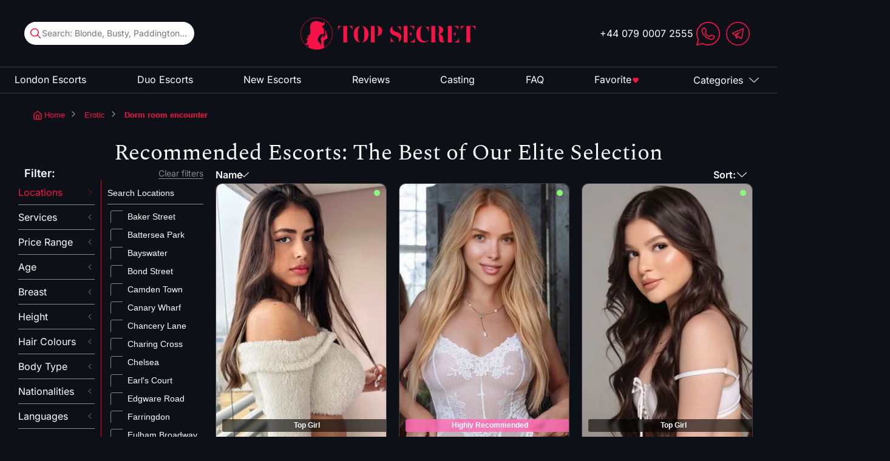

--- FILE ---
content_type: text/html;charset=utf-8
request_url: https://topsecretescorts.co.uk/erotic/dorm-room-encounter
body_size: 130422
content:
<!DOCTYPE html><html  lang="en-GB" data-capo=""><head><meta charset="utf-8">
<meta name="viewport" content="width=device-width, initial-scale=1">
<title>Our Top Recommended Escorts | Elite Selection | Top Secret Escorts</title>
<script src="https://www.googletagmanager.com/gtag/js?id=GTM-N4L4GQBK" async defer></script>
<style>:root{--vc-clr-primary:#000;--vc-clr-secondary:#090f207f;--vc-clr-white:#fff;--vc-icn-width:1.2em;--vc-nav-width:30px;--vc-nav-height:30px;--vc-nav-border-radius:0;--vc-nav-color:var(--vc-clr-primary);--vc-nav-color-hover:var(--vc-clr-secondary);--vc-nav-background:transparent;--vc-pgn-width:12px;--vc-pgn-height:4px;--vc-pgn-margin:4px;--vc-pgn-border-radius:0;--vc-pgn-background-color:var(--vc-clr-secondary);--vc-pgn-active-color:var(--vc-clr-primary)}.carousel{box-sizing:border-box;overscroll-behavior:none;position:relative;text-align:center;touch-action:pan-y}.carousel.is-dragging{touch-action:none}.carousel *{box-sizing:border-box}.carousel__track{display:flex;padding:0!important;position:relative}.carousel__viewport{overflow:hidden}.carousel__sr-only{height:1px;margin:-1px;overflow:hidden;padding:0;position:absolute;width:1px;clip:rect(0,0,0,0);border:0}.carousel__icon{height:var(--vc-icn-width);width:var(--vc-icn-width);fill:currentColor}.carousel__next,.carousel__prev{align-items:center;background:var(--vc-nav-background);border:0;border-radius:var(--vc-nav-border-radius);box-sizing:content-box;color:var(--vc-nav-color);cursor:pointer;display:flex;font-size:var(--vc-nav-height);height:var(--vc-nav-height);justify-content:center;margin:0 10px;padding:0;position:absolute;text-align:center;top:50%;transform:translateY(-50%);width:var(--vc-nav-width)}.carousel__next--disabled,.carousel__prev--disabled{cursor:not-allowed;opacity:.5}.carousel__prev{left:0}.carousel__next{right:0}.carousel--rtl .carousel__prev{left:auto;right:0}.carousel--rtl .carousel__next{left:0;right:auto}@media (hover:hover){.carousel__next:hover,.carousel__prev:hover{color:var(--vc-nav-color-hover)}}.carousel__pagination{display:flex;justify-content:center;line-height:0;list-style:none;margin:10px 0 0;padding:0}.carousel__pagination-button{background:transparent;border:0;cursor:pointer;display:block;margin:0;padding:var(--vc-pgn-margin)}.carousel__pagination-button:after{background-color:var(--vc-pgn-background-color);border-radius:var(--vc-pgn-border-radius);content:"";display:block;height:var(--vc-pgn-height);width:var(--vc-pgn-width)}.carousel__pagination-button--active:after{background-color:var(--vc-pgn-active-color)}@media (hover:hover){.carousel__pagination-button:hover:after{background-color:var(--vc-pgn-active-color)}}.carousel__slide{align-items:center;display:flex;flex-shrink:0;justify-content:center;margin:0;position:relative;scroll-snap-stop:auto;transform:translateZ(0)}</style>
<style>html{background-color:#0d1017}.header{height:171px;position:relative}.header-info{align-items:center;display:flex;height:110px;justify-content:space-between}.header-info-logo{padding:0 10px}.header-info-logo a{display:flex}.header-info-logo svg{max-width:290px;width:100%}.header-block{display:flex;flex-direction:column;gap:10px;height:100%;justify-content:center;max-width:280px;width:100%}.header-block__inner{align-items:center;display:flex;gap:10px}.header-block-hidden{display:none}.header-block-favorites{align-items:center;cursor:pointer;display:flex}.header-block-favorites div{display:flex;height:12px;width:12px}.header-block-favorites svg{height:9px;margin-left:2px;margin-top:2px;width:10px}.header-block-favorites .count{align-items:center;border:1px solid #404040;border-radius:50%;display:flex;font-size:12px;justify-content:center;line-height:130%;margin-left:4px;min-width:1rem;padding:0 1px;width:-moz-max-content;width:max-content}.header-block-search-form{align-items:center;background:#fff;border-radius:20px;display:flex;flex-direction:row;gap:3px;height:38px;justify-content:space-between;padding:0 10px;position:relative;transition:border-radius .4s}.header-block-search-form.search-success{border-radius:10px 10px 0 0}.header-block-search-form svg{height:18px;width:18px}.header-block-search-form path{fill:#f61348}.header-block-search-form input{background:transparent;border:none;outline:none}.header-block-search-form input::-moz-placeholder{font-family:Inter;font-size:14px;font-weight:300;line-height:120%}.header-block-search-form input::placeholder{font-family:Inter;font-size:14px;font-weight:300;line-height:120%}.header-block-search-form ul{background-color:#fff;border-radius:0 0 10px 10px;color:#0d1017;left:0;max-height:160px;overflow-y:auto;position:absolute;right:0;top:38px;z-index:2}.header-block-search-form ul::-webkit-scrollbar{background-color:#404040;border-radius:1px;width:2px}.header-block-search-form ul::-webkit-scrollbar-thumb{background-color:#fff;border-radius:1px}.header-block-search-form li{height:38px}.header-block-search-form li:nth-child(odd){background-color:#4040401a}.header-block-search-form li a{align-items:center;color:inherit;display:flex;height:100%;padding:0 10px}.header-block-search-form li svg{height:9px;margin-right:5px;width:9px}.header-block-search--mobile,.header-block-search-close{display:none}.header-block:last-child{align-items:flex-end}.header-block-burger{display:none}.header .nav-list-item{background-color:transparent;border:none}.header .nav-list-item__blog,.header .nav-list-item__home,.header .nav-list-item__stories{display:none}.nav{display:flex;justify-content:center;position:relative;width:100%}.nav-wrap{border-bottom:1px solid #393939;border-top:1px solid #393939}.nav-list{display:flex;justify-content:space-between;max-width:1232px;padding:10px;width:100vw}.nav-list-content-main{background-color:transparent;box-sizing:border-box;margin-top:12px;max-height:580px;overflow:scroll;position:absolute;right:10px;width:auto;z-index:200}.nav-list-content-main[data-state=closed]{display:none}.nav-list-trigger{align-items:center;display:flex;justify-content:space-between}.nav-list-trigger,.nav-list-trigger-inner,.nav-list-trigger-inner .trigger-button{background-color:transparent;border:none;width:100%}.nav-list-trigger-inner .trigger-button{align-items:center;cursor:pointer;display:flex;gap:10px;justify-content:space-between;padding:0;text-transform:inherit}.nav-list-trigger-inner .trigger-button:hover{color:#f61348}.nav-list-trigger-inner[data-state=closed] .nav-list-content-inner,.nav-list-trigger[data-state=closed] .nav-list-content-inner{display:none}.nav-list-trigger[data-state=open] .dropdown{transform:rotate(-180deg)}.nav-list-trigger .dropdown{color:currentColor;margin-left:10px}.nav-list-item-highlighted{color:#f61348}.nav-list-item--mobile{display:none}.nav-list-item:hover{color:#f61348}.nav-list .sub-nav{background-color:#0d1017;box-sizing:border-box;padding-bottom:10px;padding-left:10px;padding-top:10px}.nav-list .sub-nav .sub-nav-item{box-sizing:border-box;display:flex;flex-flow:column;gap:12px;width:170px}.nav-list .sub-nav .sub-nav-item .nav-list-item{text-align:left}.nav .router-link-active{color:#f61348}.menu-modal.ui-kit-modal,.search-modal.ui-kit-modal{display:none}.footer{padding-bottom:40px}.footer-bottom{border-bottom:1px solid #404040}.footer-list{color:#8a8a8a;display:flex;justify-content:space-between;padding:11px 0 8px}.footer .nav-list{padding:10px 0}.footer .nav-list-item{font-size:14px;font-weight:300;line-height:120%}.footer .header-block-favorites,.footer .header-block-hidden-footer,.footer-mobile{display:none}.flex-left{justify-content:flex-start}.flex-left,.flex-right{align-items:center;display:flex;gap:1rem}.flex-right{justify-content:flex-end}.flex-center{justify-content:center;text-align:center}.flex-center,.flex-space-between{align-items:center;display:flex;gap:1rem}.flex-space-between{justify-content:space-between}.full-width{width:100%}.hidden,.scroll-up{display:none}@media (max-width:768px){#__nuxt{padding-top:68px}.header{background-color:#0d1017;left:0;position:fixed;right:0;top:0;z-index:1000}.header,.header-info{height:68px}.header-info-logo svg{max-width:155px}.header-block{flex-direction:row;gap:20px;height:auto;max-width:-moz-max-content;max-width:max-content}.header-block:last-child{align-items:center;justify-content:flex-end;max-width:68px}.header-block-hidden-mobile{display:none}.header-block-favorites svg{height:23px;margin:0;width:24px}.header-block-search{display:none}.header-block-search--mobile{display:flex;gap:15px}.header-block-search--mobile svg{height:24px;width:24px}.header-block-search-close{display:block;height:19px;margin-bottom:20px;margin-left:auto;width:19px}.header-block__inner{display:none}.header-block-burger{cursor:pointer;display:flex;position:relative}.header-block-burger .burger-close{display:block;height:19px;width:19px}.nav-wrap{display:none}.menu-modal.ui-kit-modal{display:flex;z-index:999}.menu-modal.ui-kit-modal .ui-kit-modal-background{position:absolute}.menu-modal.ui-kit-modal .ui-kit-modal-content{box-shadow:none;box-sizing:border-box;height:100vh;max-height:100vh;padding:168px 0 40px}.menu-modal.ui-kit-modal .ui-kit-modal-title{display:none}.menu-modal.ui-kit-modal .nav-list{align-items:flex-start;box-sizing:border-box;flex-direction:column;gap:20px;padding:0 40px 40px}.menu-modal.ui-kit-modal .nav-list li{width:100%}.menu-modal.ui-kit-modal .nav-list-item,.menu-modal.ui-kit-modal .nav-list-trigger{background-color:transparent;border:none;padding:0;text-transform:uppercase;white-space:nowrap;width:100%}.menu-modal.ui-kit-modal .nav-list-item--mobile,.menu-modal.ui-kit-modal .nav-list-trigger--mobile{display:block}.menu-modal.ui-kit-modal .nav-list-content-main{height:auto;margin-bottom:40px;margin-left:10px;max-height:0;overflow:visible;padding-bottom:0;padding-left:0;padding-right:0;position:relative;width:100%;z-index:1}.menu-modal.ui-kit-modal .nav-list-content-main[data-state=open]{display:inline-table}.menu-modal.ui-kit-modal .nav-list .sub-nav .sub-nav-item{width:100%}.menu-modal.ui-kit-modal .contacts-info{border-top:1px solid #404040;gap:20px;grid-template-columns:1fr;justify-items:center;margin:0 15px;padding-top:10px}.menu-modal.ui-kit-modal .contacts-phone{text-align:center}.menu-modal.ui-kit-modal .contacts-links,.menu-modal.ui-kit-modal .contacts-phone-item{justify-content:center}.search-modal.ui-kit-modal{display:flex}.search-modal.ui-kit-modal .ui-kit-modal-content{box-shadow:none;box-sizing:border-box;gap:20px;height:100%;max-height:100%;padding:20px}.search-modal.ui-kit-modal .ui-kit-modal-close span{display:none}.search-modal.ui-kit-modal .ui-kit-modal-close svg{height:19px;width:19px}.footer{padding-bottom:15px}.footer-bottom{border-bottom:none}.footer-list{border-top:1px solid #404040;padding:10px 0 105px}.footer-list-item.text-small{font-weight:400;line-height:140%}.footer-mobile{background:#0d1017;bottom:0;box-shadow:5px 5px 5px 8px #393939;padding:10px;position:fixed;width:100%;z-index:99}.footer-mobile,.footer-mobile-item{align-items:center;display:flex;justify-content:center}.footer-mobile-item{flex-direction:column;flex-flow:column;height:70px;width:75px}.footer-mobile-item span{padding-top:5px}.scroll-up{align-items:center;background-color:#f61348;border-radius:50%;bottom:105px;display:flex;height:40px;justify-content:center;position:fixed;right:15px;width:40px;z-index:10}}@media (max-width:600px){.header{height:63px}.header-block{gap:15px}.header-block:last-child{max-width:62px}.menu-modal.ui-kit-modal .ui-kit-modal-content{padding:95px 0 30px}.search-modal.ui-kit-modal .ui-kit-modal-content{padding:20px 15px}.footer{padding-bottom:10px}.footer-bottom{border-top:none}.footer-list{align-items:center;border-top:1px solid #404040;flex-direction:column;padding:15px 0 105px}.footer-list-item.text-small{font-weight:400;line-height:140%}.footer-list-item:nth-child(2){order:1}.footer-list-item+.footer-list-item{margin-top:10px}}.row{display:flex;flex-wrap:wrap;margin:0 -10px}.col{box-sizing:border-box;padding:0 10px}.col-10{width:10%}.col-12{width:12.5%}.col-15{width:15%}.col-16{width:16.66%}.col-20{width:20%}.col-25{width:25%}.col-30{width:30%}.col-33{width:33.33%}.col-40{width:40%}.col-50{width:50%}.col-60{width:60%}.col-66{width:66.66%}.col-70{width:70%}.col-75{width:75%}.col-80{width:80%}.col-90{width:90%}.col-100{width:100%}@media (max-width:768px){.col-mobile-hidden{display:none}.col-mobile-10{width:10%}.col-mobile-15{width:15%}.col-mobile-16{width:16.66%}.col-mobile-20{width:20%}.col-mobile-25{width:25%}.col-mobile-30{width:30%}.col-mobile-33{width:33.33%}.col-mobile-40{width:40%}.col-mobile-50{width:50%}.col-mobile-60{width:60%}.col-mobile-66{width:66.66%}.col-mobile-70{width:70%}.col-mobile-75{width:75%}.col-mobile-80{width:80%}.col-mobile-90{width:90%}.col-mobile-100{width:100%}}.ui-kit-button{align-items:center;background:#a00000;border:none;border-radius:60px;box-sizing:border-box;color:#fff;cursor:pointer;display:flex;font-family:Inter;font-size:18px;font-style:normal;font-weight:600;height:57px;justify-content:center;line-height:130%;overflow:hidden;padding:23px 40px;transition:.5s;width:100%;width:-moz-max-content;width:max-content}.ui-kit-button:not(.ui-kit-button:disabled):hover{filter:drop-shadow(-1px -1px 5px rgba(231,42,85,.4))}.ui-kit-button:disabled{cursor:not-allowed;opacity:.7}.ui-kit-link{align-items:center;border:1px solid #fff;border-radius:50px;cursor:pointer;display:flex;font-family:Inter;font-size:18px;font-style:normal;font-weight:600;gap:3px;justify-content:center;line-height:130%;padding:6px 20px;width:-moz-max-content;width:max-content}.ui-kit-link:hover{border:1px solid #f61348;transition:1s}.ui-kit-link svg{display:block;height:10px;width:10px}.ui-kit-pagination{align-items:center;display:flex;gap:20px}.ui-kit-pagination-numbers{display:flex;gap:10px}.ui-kit-dropdown{border:1px solid #404040;border-radius:10px;display:flex;flex-direction:column;gap:15px;margin-top:40px;transition:1s;width:100%}.ui-kit-dropdown-filter-mode{border:none;border-bottom:1px solid #8a8a8a;border-radius:0;gap:0;margin-top:10px;padding-bottom:10px}.ui-kit-dropdown-filter-mode .ui-kit-dropdown-top{font-size:16px;font-weight:400;line-height:130%;padding:0}.ui-kit-dropdown-filter-mode .ui-kit-dropdown-content{padding:10px 0 0}.ui-kit-dropdown-filter-mode .ui-kit-dropdown-content .form-group:last-child{margin-bottom:0!important}.ui-kit-dropdown-filter-mode .ui-kit-dropdown-sidebar-content{padding:0}.ui-kit-dropdown-filter-mode .ui-kit-dropdown-sidebar-content .form-group:last-child{margin-bottom:0!important}.ui-kit-dropdown-top{align-items:center;cursor:pointer;display:flex;font-size:18px;font-weight:600;justify-content:space-between;line-height:130%;padding:20px 20px 15px}.ui-kit-dropdown-content{padding:0 20px 20px}.ui-kit-tag{align-items:center;border:1px solid #f61348;border-radius:60px;cursor:pointer;display:flex;gap:5px;padding:5px 10px;width:-moz-max-content;width:max-content}.ui-kit-tag svg{height:9px;transition:1s;width:9px}.ui-kit-tag svg:hover path{fill:#f61348}.ui-kit-range{display:flex;flex-direction:column;gap:10px;padding:10px 0}.ui-kit-range-wrap{padding-right:10px}.ui-kit-range-values{color:#404040;display:flex;justify-content:space-between}.ui-kit-range .custom-range .slider-handle{height:24px!important;transform:translateY(-15%)!important;width:24px!important}.ui-kit-range .custom-range .slider-connect{background:#f61348!important}.ui-kit-range .custom-range .slider-tooltip{background:#f61348!important;border:none}.ui-kit-modal{align-items:center;bottom:0;display:flex;height:100vh;justify-content:center;left:0;position:fixed;top:0;width:100vw;z-index:1002}.ui-kit-modal-background{background-color:#000c;height:100%;left:0;position:fixed;top:0;width:100%;z-index:100}.ui-kit-modal-content{background-color:#0d1017;box-shadow:0 0 6px #ffffff40;display:flex;flex-direction:column;gap:40px;max-height:calc(100vh - 40px);max-width:945px;min-height:-moz-max-content;min-height:max-content;overflow:auto;padding:40px 60px;width:100%;z-index:101}.ui-kit-modal-content::-webkit-scrollbar{background-color:#404040;border-radius:1px;width:2px}.ui-kit-modal-content::-webkit-scrollbar-thumb{background-color:#fff;border-radius:1px}.ui-kit-modal-title{align-items:flex-start;display:flex;justify-content:space-between}.ui-kit-modal-title span{align-items:center;display:flex;gap:5px}.ui-kit-modal-close{align-items:center;cursor:pointer;display:flex}.ui-kit-modal-close svg{height:10px;margin-left:5px;width:10px}.ui-kit-input{background:transparent;border:none;box-sizing:border-box;color:#ddd;font-size:16px;left:0;margin:0;outline:none;padding:0;position:relative;top:0;width:100%}.ui-kit-input input{border-bottom:1px solid #8a8a8a}.ui-kit-input:focus+.ui-kit-input-label{color:#fff;font-size:.9em;transform:translateY(-100%)}.ui-kit-input-wrap{height:27px}.ui-kit-input-flex{display:flex;flex-direction:column;gap:2px;position:relative}.ui-kit-input-flex .ui-kit-input-label{color:#8a8a8a;position:absolute;transform:translateY(0);transition:1s}.ui-kit-input-active .ui-kit-input-label{color:#fff;font-size:.9em;transform:translateY(-100%)!important}.ui-kit-input-error{color:#f61348;font-size:12px}.ui-kit-input-description.text-small{font-size:12px;letter-spacing:.2px}.ui-kit-textarea{box-sizing:border-box;font-size:14px;min-height:100px;resize:none;width:100%}.ui-kit-textarea-flex{display:flex;flex-direction:column;grid-column:span 8;position:relative}.ui-kit-textarea-flex h2{margin-bottom:10px}.ui-kit-textarea-flex .form-errors-list{margin-top:10px}.ui-kit-media-upload .thumbnail{border-radius:5px;cursor:pointer;height:500px;margin-bottom:1rem;width:300px}.ui-kit-media-upload .media-upload-container{display:inline-block;position:relative;vertical-align:top}.ui-kit-media-upload .media-upload{align-items:center;cursor:pointer;display:flex;font-size:2rem;height:80px;justify-content:center;width:58px}.ui-kit-media-upload .media-remove{display:none}.ui-kit-media-upload .media-list-item:hover .ui-kit-media-upload .media-remove{display:block}.ui-kit-media-upload .media-remove{position:absolute;right:1rem;top:1rem;fill:red;display:block;height:30px;opacity:.5;width:30px}.ui-kit-media-upload .media-remove:hover{opacity:1}.ui-kit-media-upload-buttons{display:flex;gap:20px;justify-content:space-between}.ui-kit-selector{background:transparent;border:none;border-bottom:1px solid #8a8a8a;box-sizing:border-box;color:#fff;height:27px;position:relative;width:100%}.ui-kit-selector-title{box-sizing:border-box;cursor:pointer;left:0;padding-right:1.5rem;position:absolute;top:0;transition:.25s;width:100%}.ui-kit-selector-title-filled{font-size:.9em;transform:translateY(-100%)}.ui-kit-selector-value{bottom:.5rem;cursor:pointer;font-size:16px;left:0;margin-right:2rem;position:absolute;width:100%}.ui-kit-selector-arrow{bottom:.6rem;cursor:pointer;position:absolute;right:0}.ui-kit-selector-dropdown{align-items:center;background:#0d1017;border:1px solid #404040;display:flex;flex-direction:column;gap:15px;left:0;max-height:323px;min-width:200px;overflow:auto;padding:20px;position:absolute;right:0;top:106%;z-index:1}.ui-kit-selector-dropdown::-webkit-scrollbar{background-color:#404040;border-radius:1px;width:2px}.ui-kit-selector-dropdown::-webkit-scrollbar-thumb{background-color:#fff;border-radius:1px}.ui-kit-selector-dropdown-item{cursor:pointer;text-align:center;transition:.25s;width:100%}.ui-kit-selector-dropdown-item:hover{color:#f61348}.ui-kit-selector-dropdown.form-dropdown{gap:5px;padding:20px 0;top:102%}.ui-kit-selector-sorting-mode{align-items:center;border-bottom:none;cursor:pointer;display:flex;gap:10px;position:relative}.ui-kit-selector-sorting-mode .ui-kit-selector-title{bottom:0;display:flex;font-family:Inter;font-size:16px;font-style:normal;font-weight:600;line-height:130%;position:relative;white-space:nowrap;width:65px}.ui-kit-selector-sorting-mode .ui-kit-selector-title-filled{font-size:16px;padding-right:0;transform:none}.ui-kit-selector-sorting-mode .ui-kit-selector-value{bottom:0;position:relative}.ui-kit-selector-input{background:transparent;border:none;box-sizing:border-box;width:100%}.ui-kit-multiselector .ui-kit-selector-title{bottom:0;box-sizing:border-box;left:0;overflow:hidden;position:absolute;right:0;text-overflow:ellipsis;top:0;white-space:nowrap}.ui-kit-checkbox{align-items:center;cursor:pointer;display:flex;flex-direction:row;justify-content:flex-start}.ui-kit-checkbox-icon{width:30px}.ui-kit-checkbox-label{font-size:14px;font-weight:300;line-height:120%;padding-left:5px;transition:1s;width:100%}.ui-kit-checkbox-label:hover{color:#f61348}.ui-kit-back{align-items:center;cursor:pointer;display:inline-flex;left:0;margin-top:-5px;position:absolute}.ui-kit-back__icon{border:1px solid #404040;border-radius:50%;height:58px;margin-right:5px;width:58px}.ui-kit-back__icon svg{height:13px;width:7px}.ui-kit-back__text{font-size:16px;line-height:130%}.ui-kit-tabs{display:flex;justify-content:space-between;margin-bottom:20px}.ui-kit-tabs-item{cursor:pointer;font-size:18px;font-weight:600;line-height:130%}.ui-kit-tabs-item.active,.ui-kit-tabs-item:hover{color:#f61348;text-decoration:underline}.ui-kit-tabs-content__uniforms{margin-top:20px}.ui-kit-tabs-content__list{display:flex;flex-wrap:wrap;gap:15px 40px;margin-top:10px}.ui-kit-tabs-content__text{margin-top:40px}.ui-kit-table{display:flex;flex-wrap:wrap;font-family:Inter;font-style:normal}.ui-kit-table .row{margin:0}.ui-kit-table .col{background-color:transparent;border:1px solid #404040;margin-bottom:0!important;padding:10px 17px}.ui-kit-rating svg{height:20px;width:20px}.ui-kit-rating svg+svg{margin-left:5px}.ui-kit-rating-empty{display:flex;justify-content:space-between}.ui-kit-rating-empty svg{cursor:pointer;height:20px;width:20px}.ui-kit-rating-empty .active-hover path,.ui-kit-rating-empty .active-star path{fill:#f61348}.ui-kit-radiobutton label{align-items:center;cursor:pointer;display:flex;font-size:14px;font-weight:300;line-height:120%;transition:1s;width:100%}.ui-kit-radiobutton label:hover{color:#f61348}.ui-kit-radiobutton input{cursor:pointer;height:0;opacity:0;position:absolute;width:0}.ui-kit-radiobutton span{align-items:center;border:1px solid #8a8a8a;border-radius:50%;display:flex;height:24px;justify-content:center;margin-right:5px;width:24px}.ui-kit-radiobutton span.checked{border:1px solid #f61348}.form-group{margin-bottom:10px}.form-control{background:transparent;border:none;border-radius:0;color:#ddd;font-size:16px;outline:none;padding:0 0 8px;width:100%}.form-control-filled~.form-label,.form-control:focus~.form-label{color:#fff;transform:translateY(-100%) scale(.8)}.form-control::-moz-placeholder{color:#aaa;font-size:14px;font-weight:300;line-height:120%}.form-control::placeholder{color:#aaa;font-size:14px;font-weight:300;line-height:120%}.form-label{color:#fff;font-size:14px;left:0;opacity:1;pointer-events:none;position:absolute;top:0;transform:none;transform-origin:0 0;transition:all 1s}.form-errors-list{width:100%}.form-error{color:#f61348;font-size:12px;margin-top:.5rem}.form-dropdown-item-label{cursor:pointer;padding:0 10px;transition:.25s}.form-dropdown-item-label:hover{color:#f61348}.form-dropdown-item{text-align:center;width:100%}.form-dropdown-item--check{background-color:#f61348;color:#fff}.form-dropdown-item--check:hover{color:#fff}@media (max-width:768px){.ui-kit-button{font-size:16px;padding:14.5px 35.5px}.ui-kit-rating svg{height:15px;width:15px}.ui-kit-rating-empty svg{cursor:pointer;height:15px;width:15px}.ui-kit-checkbox-label:hover{color:#fff}.ui-kit-selector-sorting-mode .ui-kit-selector-value{display:none}}.promo{align-items:center;display:flex;flex-direction:column;height:500px;justify-content:center;overflow:hidden;position:relative;width:100%}.promo-background{height:100%;left:0;-o-object-fit:cover;object-fit:cover;position:absolute;top:0;width:100%}.promo-headline{font-weight:500;line-height:110%}.promo-section{align-items:center;display:flex;flex-direction:column;gap:30px}.promo-description{font-size:16px;line-height:130%;padding:10px 0;text-align:center;width:68%;z-index:2}.promo-description-mobile{display:none}.promo-button{padding:10px 0 70px;z-index:2}.promo-button-mobile{display:none}.promo:after{height:100%;mix-blend-mode:multiply;position:absolute;width:100%}.promo h1{font-size:57px;margin-top:-100px;text-align:center;width:85%;z-index:2}@media (max-width:768px){.promo{height:360px;margin-bottom:10px}.promo h1{font-size:43px;width:75%}.promo-section{gap:0}.promo-description{box-sizing:border-box;margin-bottom:15px;padding:0 20px;text-align:center;width:100%}.promo-description.text-middle{font-size:14px;line-height:140%}.promo-description-mobile{display:none}.promo-button a{height:50px}}@media (max-width:600px){.promo-button{padding-bottom:10px;width:calc(100% - 30px)}.promo-button .ui-kit-button{width:100%}}@media (max-width:390px){.promo{height:320px}.promo h1{font-size:33px;width:70%}.promo-section{gap:0}.promo-description{display:none}.promo-description-mobile{box-sizing:border-box;display:block;margin-bottom:15px;padding:0 15px;text-align:center;width:100%}.promo-description-mobile.text-middle{font-size:14px;line-height:140%}.promo-button{display:none}.promo-button-mobile{box-sizing:border-box;display:block;padding:0 15px;width:100%}.promo-button-mobile a{height:50px;width:100%}}@media (max-width:320px){.promo{height:350px}.promo h1{font-size:24px;width:70%}}.slider-block-top{align-items:center;display:flex;justify-content:space-between}.slider-block-title{font-size:60px;font-weight:100}.slider-block-wrap{display:flex;gap:20px;transition:.5s;width:-moz-max-content;width:max-content}.slider-block-wrap .girl-card{box-sizing:border-box;max-width:285px;width:285px}.slider-block-items{display:flex;gap:22px;margin-top:39px;position:relative;width:-moz-max-content;width:max-content}.slider-block-counts{align-items:center;display:flex;gap:3px;justify-content:center;margin-top:10px}.slider-block-counts span:last-child{opacity:.5}.slider-block-buttons{display:flex;gap:10px;justify-content:center;margin-top:20px}.slider-block-button{align-items:center;border:1px solid #404040;border-radius:50%;cursor:pointer;display:flex;height:60px;justify-content:center;width:60px}.slider-block-button svg{height:13px;width:13px}.slider-block-button-disabled{opacity:.5}.slider-block-dots,.slider-block-link--mobile{display:none}.slider-block-dot{background-color:#fff;border-radius:50%;cursor:pointer;height:10px;width:10px}.dot-active{background-color:#f61348}@media (max-width:768px){.slider-block-wrap .girl-card{max-width:175px;width:175px}.slider-block-link .ui-kit-link{box-sizing:border-box;font-size:16px;padding:8.6px 20px;width:174px}.slider-block-dots{display:flex;gap:5px;justify-content:center;margin-top:20px}.slider-block-buttons{display:none}}@media (max-width:600px){.slider-block-top{justify-content:center}.slider-block-link{display:none}.slider-block-link--mobile{display:block;margin-top:15px}.slider-block-link--mobile .ui-kit-link{box-sizing:border-box;width:100%}.slider-block-dots{margin-top:10px}}.girl-card{border:1px solid #404040;border-radius:10px;cursor:pointer;display:flex;flex-direction:column;flex-shrink:0;grid-column:span 2;max-width:283px;overflow:hidden;-webkit-user-select:none;-moz-user-select:none;user-select:none;width:100%}.girl-card-image{border-bottom:1px solid #404040;border-radius:10px 10px 0 0;overflow:hidden;padding-top:150%;position:relative;width:100%}.girl-card-image:before{background-color:#8af879;border-radius:50%;content:"";height:10px;position:absolute;right:10px;top:10px;width:10px;z-index:1}.girl-card-image img{bottom:0;left:0;position:absolute;right:0;top:0;width:100%}.girl-card-image.girl-unavailable:before{background-color:#e40909}.girl-card-info{padding:10px 9px 7px}.girl-card-favorites{align-items:center;border:1px solid #404040;border-radius:50%;cursor:pointer;display:flex;float:right;height:18px;justify-content:center;margin-left:10px;padding:5px;width:18px}@media (min-width:769px){.girl-card-favorites svg:first-child:hover path{fill:#f61348;transition:.4s}}.girl-card-caption{-webkit-backdrop-filter:blur(2px);backdrop-filter:blur(2px);background-color:#000000b3;bottom:10px;box-sizing:border-box;display:flex;font-size:18px;font-weight:600;justify-content:center;line-height:130%;padding:0 10px;position:absolute;text-align:center;width:100%;z-index:1}.girl-card-caption-pink{color:#f61348}.girl-card-tag{align-items:center;background-color:#0d1017;border-bottom-right-radius:11px;border-top-right-radius:11px;box-sizing:border-box;display:flex;font-size:16px;font-weight:400;height:23px;justify-content:left;line-height:130%;padding:0 10px;position:absolute;text-align:center;width:76px;z-index:1}.girl-card-tag-text{position:absolute;right:10px}.girl-card-tag-video{bottom:67px}.girl-card-tag-selfie{bottom:37px}.girl-card-date{width:100%}.girl-card-title{margin-bottom:3px}.girl-card-bottom{align-items:flex-end;display:flex;gap:3px 10px;justify-content:space-between;margin-top:3px}.girl-card-price{margin-top:-4px;white-space:nowrap}.girl-card-duos{max-width:191px}.girl-card-duos .girl-card-info{height:auto;padding:5px 10px 10px}.girl-card-duos .girl-card-title{font-size:16px;font-weight:400}.girl-card-duos .girl-card-bottom{align-items:flex-start;flex-direction:column}@media (max-width:1000px){.gallery-cards{gap:10px}.gallery-cards .girl-card-bottom{align-items:flex-start;flex-direction:column}}@media (max-width:768px){.girl-card-caption{bottom:4px;font-size:16px}.girl-card-info{height:auto}.girl-card-favorites{display:flow}.girl-card-subtitle,.girl-card-title{margin-bottom:3px}.girl-card-bottom{align-items:flex-start;flex-direction:column}.girl-card-price.text-middle{font-size:14px;line-height:140%}.girl-card-duos .girl-card-info{padding:10px 9px}}.girl-review{border:1px solid #404040;border-radius:10px;cursor:pointer;display:flex;flex-shrink:0;height:339px;max-width:588px;min-width:588px;overflow:hidden;-webkit-user-select:none;-moz-user-select:none;user-select:none;width:100%}.girl-review-top{align-items:center;display:flex;justify-content:space-between}.girl-review-info{box-sizing:border-box;display:flex;flex-direction:column;padding:20px 20px 20px 10px;width:61.5%}.girl-review-title{font-size:40px}.girl-review-stars{display:flex;gap:5px}.girl-review-text{margin-top:6px;max-height:202px;overflow:auto}.girl-review-text::-webkit-scrollbar{background-color:#404040;border-radius:1px;width:2px}.girl-review-text::-webkit-scrollbar-thumb{background-color:#fff;border-radius:1px}.girl-review-bottom{align-items:center;display:flex;flex-wrap:wrap;justify-content:space-between;margin-top:auto;padding-right:9px}.girl-review-background{border-radius:10px;border-right:1px solid #404040;overflow:hidden;position:relative;width:226px}.girl-review-background img{height:100%;left:50%;position:absolute;top:50%;transform:translate(-50%,-50%);width:auto}.girl-review-bottom-item span:first-child{color:#8a8a8a;margin-right:5px}.girl-review-bottom-item span:last-child{color:#fff}@media (max-width:768px){.girl-review{box-sizing:border-box;height:263px;max-width:calc(100vw - 40px);min-width:calc(100vw - 40px)}.girl-review-slider.slider .slider-block-wrap{gap:20px}.girl-review-background{max-width:173px;width:100%}.girl-review-info{padding:19px 19px 11px 9px;width:100%}.girl-review-text.text-small{line-height:130%;max-height:165px}.girl-review-bottom{padding-right:0}.girl-review-bottom-item span:first-child{line-height:130%}.girl-review-bottom-item span:last-child{font-size:14px;line-height:140%}}@media (max-width:600px){.girl-review{height:153px;max-width:calc(100vw - 30px);min-width:calc(100vw - 30px)}.girl-review-background{max-width:100px}.girl-review-info{padding:4px 7px 9px 5px}.girl-review-text.text-small{max-height:72px}.girl-review-bottom-item span:first-child{margin-right:2px}}@media (max-width:390px){.girl-review{max-width:calc(100vw - 30px);min-width:calc(100vw - 30px)}.girl-review-slider.slider .slider-block-wrap{gap:15px}}.dignity-block{align-items:center;display:flex;flex-direction:column;gap:77px}.dignity-items{display:grid;grid-template-columns:50% 50%;row-gap:40px}.dignity-items .dignity-item{width:73%}.dignity-item{display:flex;flex-direction:column;gap:8px}.dignity-title{font-size:40px;font-weight:700}.dignity-title.headline-x-small{line-height:110%}.dignity-bottom{align-items:center;display:flex;flex-direction:column;gap:20px;text-align:center;width:66%}@media (max-width:768px){.dignity-block{gap:40px}.dignity-items{gap:30px 10px;grid-template-columns:repeat(2,1fr)}.dignity-items .dignity-item{gap:5px;width:100%}.dignity-text.text-middle{font-size:14px;line-height:143%}.dignity-title.headline-small,.dignity-title.headline-x-small{line-height:130%}.dignity-bottom{gap:10px;max-width:360px;width:100%}.dignity-bottom .ui-kit-button{height:50px}}@media (max-width:600px){.dignity-section .home-section__top h2{width:100%}.dignity-items{gap:20px;grid-template-columns:1fr}.dignity-bottom{max-width:100%}.dignity-bottom .ui-kit-button{width:100%}}.story-cards{display:grid;gap:20px;grid-template-columns:repeat(2,1fr)}.story-card{border:1px solid #404040;border-radius:10px;display:flex;flex-direction:column;height:100%}.story-card-head{min-height:150px;position:relative;width:100%}.story-card-title.headline-small,.story-card-title.headline-x-small{bottom:20px;left:20px;line-height:110%;max-width:100%;overflow:hidden;position:absolute;right:20px;text-overflow:ellipsis;white-space:nowrap;z-index:1}.story-card-thumbnail{border-radius:10px;height:150px;overflow:hidden;position:relative;width:100%}.story-card-thumbnail img{height:auto;left:50%;position:absolute;top:50%;transform:translate(-50%,-50%);width:100%}.story-card-info{display:flex;flex-direction:column;gap:12px;justify-content:space-between;min-height:117px;padding:10px 20px}@media (max-width:768px){.story-cards{gap:10px 8px}.story-card-title.headline-small,.story-card-title.headline-x-small{bottom:7px;left:9px;line-height:130%}.story-card-thumbnail img{height:100%;width:auto}.story-card-info{gap:9px;height:100%;padding:9px}.story-card-info .story-card-link.ui-kit-link{font-size:16px;padding:8.6px 16px;width:-moz-max-content;width:max-content}.story-card-text.text-small{line-height:130%}}@media (max-width:600px){.story-cards{grid-template-columns:1fr}.story-card-thumbnail img{width:100%}}@media (max-width:390px){.story-cards{grid-template-columns:1fr}.story-card-thumbnail img{width:auto}}.articles-page{align-items:center;display:flex;flex-direction:column;gap:40px;padding:20px 0 110px}.articles-page-list{display:grid;gap:20px;grid-template-columns:repeat(2,1fr)}.articles-page .ui-kit-modal-content{box-sizing:border-box;gap:20px;margin:0 60px;max-width:864px;padding:60px}.articles-page .ui-kit-modal-content h4{line-height:110%;max-width:470px;width:100%}.articles-page .ui-kit-link{background-color:transparent}.articles-list{display:grid;gap:20px;grid-template-columns:1fr 1fr}.articles-item-card{background:#8a8a8a1a;border-radius:10px;display:flex;gap:20px;height:285px}.articles-item-background{border-radius:10px 0 0 10px;height:100%;overflow:hidden;position:relative;width:50%}.articles-item-background img{height:100%;left:50%;position:absolute;top:50%;transform:translate(-50%,-50%);width:auto}.articles-item-info{box-sizing:border-box;display:flex;flex-direction:column;gap:10px;justify-content:center;padding:10px 20px 10px 0;width:50%}.articles-item-text{line-height:130%}.article-modal{height:100vh;left:0;position:fixed;top:0;width:100%}.article-modal-background{background:#000000a8;height:100%;left:0;position:fixed;top:0;width:100%}.article-modal-content{background:#0d1017;box-sizing:border-box;display:flex;flex-direction:column;gap:20px;left:50%;padding:60px;position:absolute;top:50%;transform:translate(-50%,-50%);width:863px;z-index:1}.article-modal-top{display:grid;grid-template-columns:470px auto;justify-content:space-between}.article-modal-text{color:#fff;font-size:16px}.article-modal-text h1{font-size:2em}.article-modal-text h2{font-size:1.5em}.article-modal-text h3{font-size:1.17em}.article-modal-text h4{font-size:1em}.article-modal-text h5{font-size:.83em}.article-modal-text h6{font-size:.67em}.article-modal-text h1,.article-modal-text h2,.article-modal-text h3,.article-modal-text h4,.article-modal-text h5,.article-modal-text h6{font-weight:700}.article-modal-text h1 a,.article-modal-text h2 a,.article-modal-text h3 a,.article-modal-text h4 a,.article-modal-text h5 a,.article-modal-text h6 a{text-decoration:underline;transition:.7s}.article-modal-text h1 a:hover,.article-modal-text h2 a:hover,.article-modal-text h3 a:hover,.article-modal-text h4 a:hover,.article-modal-text h5 a:hover,.article-modal-text h6 a:hover{color:#f61348;transition:.7s}.article-modal-text a,.article-modal-text b,.article-modal-text blockquote,.article-modal-text div,.article-modal-text em,.article-modal-text i,.article-modal-text li,.article-modal-text p,.article-modal-text pre,.article-modal-text s,.article-modal-text span,.article-modal-text strong,.article-modal-text u,.article-modal-text ul{color:#fff}.article-modal-text a{text-decoration:underline;transition:.7s}.article-modal-text a:hover{color:#f61348;transition:.7s}.article-modal-text p{margin-bottom:0}@media (max-width:950px){.articles-page{gap:30px;padding:10px 0 120px}.articles-page-list{gap:10px 8px;max-width:728px;width:100%}.articles-page .ui-kit-modal-content{max-height:calc(100vh - 60px);padding:20px 38px 20px 40px}.articles-page .ui-kit-modal-content h4{line-height:130%;max-width:100%}.articles-page .ui-kit-modal-title{flex-direction:column;gap:20px}.articles-page .ui-kit-modal-close{margin-left:auto;order:-1}.articles-page .ui-kit-modal-close span{display:none}.articles-page .ui-kit-modal-close svg{height:19px;width:19px}.articles-item-card{height:auto;max-width:360px;padding-bottom:100%;position:relative}.articles-item-card .ui-kit-link{font-size:16px;height:40px;width:130px}.articles-item-background{border-radius:10px;position:absolute;width:100%}.articles-item-info{bottom:0;padding:10px;position:absolute;width:100%}.articles-item-title{max-width:240px}.articles-item-text.text-small{line-height:130%}.article-modal-text p{font-size:14px;line-height:140%}}@media (max-width:600px){.articles-page{gap:20px;padding:5px 0 70px}.articles-page-list{gap:15px;grid-template-columns:1fr;max-width:360px}.articles-page .ui-kit-modal-content{gap:10px;height:100%;margin:0;max-height:100%;padding:20px 25px 25px}.articles-page .ui-kit-modal-close{margin-right:-10px}}.contacts{border-top:1px solid #404040}.contacts-inner{display:grid;grid-template-columns:1fr 1fr}.contacts-block{display:flex;flex-direction:column;gap:28px;padding:40px 0}.contacts-block:first-child{border-right:1px solid #404040}.contacts-block:nth-child(2) .contacts-title{letter-spacing:.1px}.contacts-info{display:grid;gap:12px;grid-template-columns:1fr 1fr}.contacts-title{font-size:35px;letter-spacing:.5px}.contacts-form-title{font-size:35px;letter-spacing:.1px;margin-bottom:20px}.contacts-links{display:flex;gap:10px}.contacts-phone{display:flex;flex-direction:column}.contacts-phone-item{align-items:center;display:flex;gap:3px}.contacts-phone-item+.contacts-phone-item{margin-top:10px}.contacts-phone-item span:first-child{color:#8a8a8a}.contacts-phone>span{margin-top:10px}.contacts-subtitle{letter-spacing:.1px;margin-bottom:21px}.contacts-channel{display:flex;margin-top:20px}.contacts-channel a{align-items:center;background:#a00000;border-radius:10px;box-sizing:border-box;color:#fff;display:flex;font-family:Inter;font-size:16px;height:34px;line-height:130%;padding:5px 10px;transition:.5s;white-space:nowrap}.contacts-channel a:hover{filter:drop-shadow(-1px -1px 5px rgba(231,42,85,.4)) drop-shadow(1px 1px 5px rgba(255,248,249,.4))}.contacts-channel svg{margin-right:5px}.contacts-form{display:grid;gap:21px;grid-column:1/3;grid-template-columns:1fr 1fr;width:100%}.contacts-form-message{align-self:center;color:#8a8a8a;margin:auto 0;max-width:240px;width:100%}.contacts-form-message a{color:#fff;font-size:14px;font-weight:400;line-height:130%}.contacts-form-button{margin-left:auto;width:-moz-max-content;width:max-content}.contacts-form input{background:transparent;border:none;border-bottom:1px solid #404040;color:#fff;outline:none;padding:0 5px 10px 1px}.contacts-form input:focus{border-bottom:1px solid #fff}.contacts-form input:nth-child(3){grid-column:1/3}.contacts-form input::-moz-placeholder{color:#8a8a8a;font-size:14px;font-weight:300;line-height:120%}.contacts-form input::placeholder{color:#8a8a8a;font-size:14px;font-weight:300;line-height:120%}.contacts-form-success{align-items:center;display:flex;flex-direction:column}.contacts-form button{height:57px}.contacts-input{margin:5px 0 20px}@media (max-width:1250px){.contacts-phone-item,.contacts-phone>span{margin-left:0}}@media (max-width:1000px){.contacts .contacts-info{display:flex;flex-direction:column;gap:40px}}@media (max-width:768px){.contacts{border:none}.contacts-inner{gap:9px}.contacts-block{border:none;gap:20px;padding:0 0 19px}.contacts-block:first-child{border-right:none}.contacts-subtitle.text-main{font-size:16px;margin-bottom:10px}.contacts-phone .text-middle{font-size:14px;font-weight:400;line-height:140%}.contacts-form-message{margin-right:auto;margin-top:6px;order:1}.contacts-form-button{width:100%}.contacts-form-button .ui-kit-button{height:50px;width:100%}.contacts-input.col-50{margin-top:0;width:100%}.contacts button{width:100%}}@media (max-width:600px){.contacts{border-top:none}.contacts-inner{display:flex;flex-direction:column;gap:40px}.contacts-block{padding:0}.contacts-block:first-child{border-right:none}.contacts-block__form{padding-bottom:40px}.contacts-phone{align-items:center}.contacts-title{text-align:center}}@media (max-width:390px){.contacts .contacts-info,.contacts-block{gap:20px}}.get-in-touch{padding-left:30px}@media (max-width:600px){.get-in-touch{padding-left:0}}.categories-buttons-desktop,.categories-buttons-mobile{display:flex;flex-wrap:wrap;gap:20px;justify-content:center}.categories-buttons-desktop .ui-kit-button,.categories-buttons-mobile .ui-kit-button{align-items:center;display:flex;height:50px;justify-content:center;padding:15px 40px}.categories-buttons-mobile{display:none}@media (max-width:768px){.categories-buttons{gap:10px 18px}.categories-buttons .ui-kit-button{height:50px;padding:15px 40px}}@media (max-width:600px){.categories-buttons-desktop{display:none}.categories-buttons-mobile{display:flex;gap:10px 18px;justify-content:space-between}.categories-buttons-mobile .ui-kit-button{width:100%}}.gallery{padding:22px 0 130px}.gallery-page{margin-top:50px}.gallery-inner{align-items:center;display:flex;flex-direction:column;gap:40px;margin-bottom:130px}.gallery-tags{display:inline-flex;flex-wrap:wrap;font-size:12px;gap:5px;padding-top:10px;width:100%}.gallery-content{align-items:center;display:flex;flex-direction:column;gap:20px}.gallery-content-wrap{display:grid;gap:20px;grid-template-columns:1fr 3fr;width:100%}.gallery-cards{display:grid;gap:20px;grid-template-columns:1fr 1fr 1fr 1fr 1fr 1fr;width:100%}.gallery-cards-top{align-items:center;display:flex;gap:1rem;justify-content:space-between;min-height:2rem;width:100%;z-index:2}.gallery-cards-top-filter{display:none}.related-girls{margin-top:70px}.related-girls .row{margin:30px -10px -10px}.related-girls .col{padding:10px;width:25%}.related-girls .girl-card{height:100%}.related-girls .girl-card-bottom{flex-wrap:wrap}@media (max-width:1000px){.gallery-cards,.gallery-content-wrap{gap:10px}.related-girls .col{width:33.33%}}@media (max-width:768px){.show-more-button{display:block}.pagination-bottom{display:none}.gallery{padding:10px 0 120px}.gallery-inner{gap:29px;margin-bottom:120px}.gallery-content-wrap{grid-template-columns:1fr}.gallery-content .ui-kit-dropdown{margin-top:20px}.gallery-content .ui-kit-dropdown-top{font-size:16px;padding:10px 12px 8px 10px}.gallery-cards{grid-template-columns:repeat(8,1fr)}.gallery-cards-top{border-bottom:1px solid #404040;border-top:1px solid #404040;gap:0;height:40px}.gallery-cards-top-filter{background-color:transparent;border:none;border-right:1px solid #404040;font-size:16px;font-weight:600;height:100%;padding:0;width:100%}.gallery-cards-top-filter,.gallery-cards-top-filter span{align-items:center;display:flex;justify-content:center;line-height:130%}.gallery-cards-top-filter span{border:1px solid #404040;border-radius:50%;font-size:12px;margin-left:3px;min-width:1rem;padding:0 1px;width:-moz-max-content;width:max-content}.gallery-cards-top .ui-kit-selector-title{font-size:16px;gap:0;justify-content:center;padding:0;width:auto}.gallery-cards-top svg{bottom:auto;position:relative;right:auto}.gallery-cards-top .ui-kit-selector-sorting-mode{height:100%;justify-content:center}.gallery-cards-top .ui-kit-selector-dropdown{box-sizing:border-box;max-height:265px;min-width:auto;top:100%}.gallery-cards-top .ui-kit-selector-dropdown-item{font-size:14px;line-height:140%;text-align:left}.gallery-cards-top>div{height:100%;width:100%}.gallery-cards-top div:last-child{border-left:1px solid #404040}.gallery .slider+.slider{margin-top:120px}.gallery .slider-block-items{margin-top:30px}.gallery .slider-block-wrap{gap:10px}.gallery .slider-block-buttons{display:none}.related-girls .row{margin-top:20px}}@media (max-width:650px){.gallery{padding:5px 0 70px}.gallery-inner{gap:19px;margin-bottom:70px}.gallery .container{padding:0 15px}.gallery-content .ui-kit-dropdown{margin-top:85px}.gallery-cards{grid-template-columns:repeat(4,1fr)}.gallery .slider-block-items{margin-top:16px}.gallery .slider+.slider{margin-top:70px}.related-girls .row{margin:20px -5px -5px}.related-girls .col{padding:5px;width:50%}}@media (max-width:510px){.gallery-cards-top .ui-kit-selector-dropdown{left:auto;min-width:161px}}.filter-row{display:flex}.filter-row .filter-tabs:nth-child(2){display:flex;flex-direction:column}.input-wrapper{flex-shrink:0;margin-top:8px}.checkbox-wrapper{max-height:550px;overflow-y:auto;scrollbar-color:#e40909 #e40909}.filter{display:flex;flex-direction:column;gap:20px}.filter-top{align-items:center;display:flex;justify-content:space-between}.filter-item{border-bottom:1px solid #393939;border-top:1px solid #393939;display:flex;flex-direction:column;gap:10px;transition:1s}.filter-item:first-child{border-bottom:none}.filter-item:last-child{border-top:none}.filter-tabs:first-child{border-right:1px solid #e40909;padding-right:10px;width:40%}.filter-tabs:last-child{padding-left:10px;padding-top:5px;width:50%}.filter-tab{align-items:center;cursor:pointer;display:flex;flex-shrink:0;height:40px;justify-content:space-between;width:100%}.filter-tab-button{height:9px;position:relative;width:9px}.filter-tab-button:after,.filter-tab-button:before{background:#fff;content:"";display:block;height:1px;position:absolute;width:100%}.filter-tab-button:before{top:50%;transform:rotate(90deg);transition:1s}.filter-tab-button:after{top:50%}.filter-tab-button-active:before{transform:rotate(0)}.filter-tab-list{display:flex;flex-direction:column;gap:5px;padding-bottom:10px}.filter-link{color:#8a8a8a;cursor:pointer;position:relative;transition:color 1s}.filter-link:after{background:#8a8a8a;bottom:-1px;content:"";display:block;height:1px;position:absolute;width:100%}.filter .link-active,.filter .link-active:hover,.filter-link:hover{color:#f61348;transition:color 1s}.filter-modal{display:none}@media (max-width:768px){.filter{display:none}.filter .filter-title,.filter .row{margin-left:10px}.filter .filter-link{margin-right:10px}.filter .filter-row .filter-tabs:nth-child(2){height:450px}.filter-tabs:first-child,.filter-tabs:last-child{height:80%}.filter--mobile,.filter-modal{display:flex}.filter-modal .ui-kit-modal-content{gap:20px;height:100vh;padding:20px}.filter-modal .ui-kit-modal-close span{display:none}.filter-modal .ui-kit-modal-close svg{height:19px;width:19px}.filter-modal .header-block-search-form,.filter-modal .header-block-search-form input{height:44px}.filter-modal .ui-kit-button{height:50px;margin:0 auto;width:175px}}@media (max-width:600px){.filter-modal .ui-kit-modal-content{padding:20px 15px}.filter-modal .ui-kit-button{width:100%}.filter-modal-button{margin-bottom:10rem}}.pagination{align-items:center;display:flex;gap:10px}.pagination .page-link{color:#8a8a8a;float:left;font-size:18px;font-weight:600;margin-left:-1px;padding:0;position:relative;text-decoration:none}.pagination .page-item.active .page-link{color:#fff}.pagination-next-nav .page-link,.pagination-prev-nav .page-link{align-items:center;border:1px solid #404040;border-radius:50%;display:flex;height:60px;justify-content:center;width:60px}.pagination-next-nav .page-link svg,.pagination-prev-nav .page-link svg{height:13px;width:7px}.pagination-prev-nav{margin-right:10px}.pagination-next-nav{margin-left:10px}.pagination .page-item.disabled{pointer-events:none}.pagination .page-item.disabled path{fill:#404040}.pagination-more{display:none}@media (max-width:600px){.pagination{width:100%}.pagination-prev-nav{margin-right:auto}.pagination-next-nav{margin-left:auto}}.duo-girls-card{background-color:#8a8a8a10;border-radius:8px;box-sizing:border-box;display:flex;flex-direction:column;gap:10px;grid-column:span 2;height:100%;padding:20px 20px 17px;-webkit-user-select:none;-moz-user-select:none;user-select:none}.duo-girls-card-top{align-items:center;display:flex;justify-content:space-between}.duo-girls-card-top span{color:#f61348}.duo-girls-card-items{-moz-column-gap:11px;column-gap:11px;display:grid;grid-template-columns:repeat(4,1fr)}.duo-girls-card-item{border-radius:10px;display:grid;grid-auto-rows:70% 30%;height:337px;overflow:hidden}.duo-girls-card-item-info{background-color:#0d1017;display:flex;flex-direction:column;gap:5px;padding:5px 10px 10px;position:relative}.duo-girls-card-item-info .duo-girls-card-buttons{position:absolute;right:5px;top:5px}.duo-girls-card-item-background{align-items:flex-end;background-color:gray;display:flex;justify-content:center}.duo-girls-card-item-label{-webkit-backdrop-filter:blur(3px);backdrop-filter:blur(3px);display:flex;justify-content:center;margin-bottom:10px}.duo-girls-card-bottom{align-items:center;display:flex;justify-content:space-between}.duo-girls-item{background:#8a8a8a10;display:flex;flex-direction:column;gap:20px;padding-bottom:50px;padding-top:40px}.duo-girls-item .details-characteristics-top{align-items:flex-start;flex-direction:column}.duo-girls-item .details-table-title{align-items:center;display:flex;gap:20px}.duo-girls-slider{overflow:hidden}.duos-rates{display:flex;gap:20px;justify-content:space-between;margin:130px 0;width:100%}.duos-rates-item{display:flex;flex-direction:column;gap:39px}.duos-rates-map{border-radius:20px;height:100%;width:100%}.duos-rates-map .duo-map{border-radius:10px;height:289px;overflow:hidden}.container-duo{padding:0 67px}@media (max-width:768px){.duos-rates-map .duo-map{height:287px}.duo-girls-card{padding:10px 4px 9px}.duo-girls-card-top{padding:0 6px}.duo-girls-card-items{gap:5px}}:root{--vc-clr-primary:#000;--vc-clr-secondary:#090f207f;--vc-clr-white:#fff;--vc-icn-width:1.2em;--vc-nav-width:30px;--vc-nav-height:30px;--vc-nav-border-radius:0;--vc-nav-color:var(--vc-clr-primary);--vc-nav-color-hover:var(--vc-clr-secondary);--vc-nav-background:transparent;--vc-pgn-width:12px;--vc-pgn-height:4px;--vc-pgn-margin:4px;--vc-pgn-border-radius:0;--vc-pgn-background-color:var(--vc-clr-secondary);--vc-pgn-active-color:var(--vc-clr-primary)}.carousel{box-sizing:border-box;overscroll-behavior:none;position:relative;text-align:center;touch-action:pan-y}.carousel.is-dragging{touch-action:none}.carousel *{box-sizing:border-box}.carousel__track{display:flex;padding:0!important;position:relative}.carousel__viewport{overflow:hidden}.carousel__sr-only{height:1px;margin:-1px;overflow:hidden;padding:0;position:absolute;width:1px;clip:rect(0,0,0,0);border:0}.carousel__icon{height:var(--vc-icn-width);width:var(--vc-icn-width);fill:currentColor}.carousel__next,.carousel__prev{align-items:center;background:var(--vc-nav-background);border:0;border-radius:var(--vc-nav-border-radius);box-sizing:content-box;color:var(--vc-nav-color);cursor:pointer;display:flex;font-size:var(--vc-nav-height);height:var(--vc-nav-height);justify-content:center;margin:0 10px;padding:0;position:absolute;text-align:center;top:50%;transform:translateY(-50%);width:var(--vc-nav-width)}.carousel__next--disabled,.carousel__prev--disabled{cursor:not-allowed;opacity:.5}.carousel__prev{left:0}.carousel__next{right:0}.carousel--rtl .carousel__prev{left:auto;right:0}.carousel--rtl .carousel__next{left:0;right:auto}@media (hover:hover){.carousel__next:hover,.carousel__prev:hover{color:var(--vc-nav-color-hover)}}.carousel__pagination{display:flex;justify-content:center;line-height:0;list-style:none;margin:10px 0 0;padding:0}.carousel__pagination-button{background:transparent;border:0;cursor:pointer;display:block;margin:0;padding:var(--vc-pgn-margin)}.carousel__pagination-button:after{background-color:var(--vc-pgn-background-color);border-radius:var(--vc-pgn-border-radius);content:"";display:block;height:var(--vc-pgn-height);width:var(--vc-pgn-width)}.carousel__pagination-button--active:after{background-color:var(--vc-pgn-active-color)}@media (hover:hover){.carousel__pagination-button:hover:after{background-color:var(--vc-pgn-active-color)}}.carousel__slide{align-items:center;display:flex;flex-shrink:0;justify-content:center;margin:0;position:relative;scroll-snap-stop:auto;transform:translateZ(0)}.girl-details{padding:22px 0 130px}.girl-details-top{display:grid;gap:20px;grid-template-columns:repeat(2,1fr);grid-template-rows:70px auto}.girl-details-top .slider-block-wrap{gap:10px}.girl-details .col{margin-bottom:20px}.girl-details-gallery{grid-row:span 2;max-width:610px;overflow:hidden;padding:0;width:100%}.girl-details-gallery .slider-block-items{margin-top:0}.girl-details-gallery-item{background:#404040;height:684px;overflow:hidden;position:relative;width:457px}.girl-details-gallery-item img{height:auto;left:50%;position:absolute;top:50%;transform:translate(-50%,-50%);width:100%}.girl-details-gallery-item.active-slide{opacity:1}.girl-details-gallery .slider{position:relative}.girl-details-gallery .slider-block-buttons{justify-content:space-between;margin-top:0;position:absolute;top:50%;transform:translateY(-50%);width:100%}.girl-details-gallery .slider-block-button{border:none}.girl-details-gallery .slider-block-button svg{height:52px;width:28px}.girl-details-gallery .slider-block-button svg path{fill:#f61348}.girl-details-gallery .slider-block-button-disabled svg path{fill:#404040}.girl-details-gallery-slider{padding-bottom:calc(116.5% + 33px);position:relative}.girl-details-gallery-slider .girl-details-availability{align-items:center;border-radius:16px;box-shadow:0 2px 5px #0003;display:flex;height:16px;justify-content:center;padding:8px 16px;position:absolute;right:78px;top:11px;transition:background-color .3s ease,box-shadow .3s ease;width:183px;z-index:2}.girl-details-gallery-slider .girl-details-availability.available{background-color:#0080004d}.girl-details-gallery-slider .girl-details-availability.available:hover{background-color:#8af87980;box-shadow:0 4px 8px #0000004d}.girl-details-gallery-slider .girl-details-availability.unavailable{background-color:#e409094d}.girl-details-gallery-slider .girl-details-availability.unavailable:hover{background-color:#e4090980;box-shadow:0 4px 8px #0000004d}.girl-details-gallery-slider .girl-details-availability-text{font-family:Inter,serif;font-size:18px;font-style:normal;font-weight:600;font-weight:500;letter-spacing:.5px;transform:scaleY(.9)}.girl-details-gallery-slider .carousel{bottom:33px;left:0;margin:0 auto;position:absolute;right:0;top:0;width:457px}.girl-details-gallery-slider .carousel__track{height:100%;margin:0}.girl-details-gallery-slider .carousel__slide--active{opacity:1}.girl-details-gallery-slider .carousel__slide video{height:100%;width:100%}.girl-details-gallery-slider .carousel__viewport{height:100%;max-height:686px}.girl-details-gallery-slider .carousel__liveregion,.girl-details-gallery-slider .carousel__pagination{display:none}.girl-details-gallery-slider .carousel__next,.girl-details-gallery-slider .carousel__prev{height:52px;width:28px}.girl-details-gallery-slider .carousel__next:before,.girl-details-gallery-slider .carousel__prev:before{background-image:url("data:image/svg+xml;charset=utf-8,%3Csvg xmlns='http://www.w3.org/2000/svg' fill='none' viewBox='0 0 28 52'%3E%3Cpath fill='%23F61348' fill-rule='evenodd' d='M.373 49.886a1.215 1.215 0 0 0 0 1.751 1.3 1.3 0 0 0 1.8 0l25.454-24.761a1.215 1.215 0 0 0 0-1.752L2.173.363a1.3 1.3 0 0 0-1.8 0 1.215 1.215 0 0 0 0 1.751l24.565 23.897z' clip-rule='evenodd'/%3E%3C/svg%3E");background-position:50%;background-repeat:no-repeat;background-size:cover;content:"";height:52px;width:28px}.girl-details-gallery-slider .carousel__next svg,.girl-details-gallery-slider .carousel__prev svg{display:none}.girl-details-gallery-slider .carousel__prev:before{transform:rotate(180deg)}.girl-details-gallery-next,.girl-details-gallery-prev{background-color:transparent;border:none;cursor:pointer;height:52px;padding:0;position:absolute;top:50%;transform:translateY(-50%);width:28px}.girl-details-gallery-next path,.girl-details-gallery-prev path{fill:#f61348}.girl-details-gallery-next{right:10px}.girl-details-gallery-prev{left:10px}.girl-details-gallery-fraction{bottom:0;display:flex;font-family:Inter;font-size:18px;font-weight:600;justify-content:center;left:50%;line-height:130%;margin-top:10px;position:absolute;transform:translate(-50%)}.girl-details-gallery-fraction span{color:#8a8a8a;margin-left:3px}.girl-details .girl-details-profile,.girl-details-gallery-bottom{display:none}.girl-details-text{padding:0 50px}.girl-details-text .text-main{margin:10px 0}.girl-details-text h3{margin-bottom:10px}.girl-details-phone a{color:#f61348}.girl-details-reviews.reviews{margin:110px 0 80px}.girl-details .reviews-link--mobile,.girl-details-reviews.reviews-link--mobile{display:none}.girl-details-map{border-radius:10px;height:519px;overflow:hidden}.girl-details-map-block.col{margin-bottom:130px}.girl-details-map-title{margin-bottom:39px}.girl-details-header.headline-small,.girl-details-header.headline-x-small{display:flex;justify-content:space-between;line-height:110%;margin-bottom:1px}.girl-details-location{align-items:center;color:#c3c3c3;display:flex;font-size:14px;font-weight:300;line-height:120%;margin-bottom:20px;margin-top:7px}.girl-details-location svg{height:15px;margin-right:5px;width:10px}.girl-details-location svg path{fill:#f61348}.girl-details .ui-kit-table{margin:0}.girl-details .inline-link{padding:10px 0}.girl-details .nearby-label{color:#8a8a8a;font-size:12px}.girl-details .nearby-locations{display:flex;flex-flow:row wrap;overflow:hidden;width:100%}.girl-details .nearby-locations a{align-items:center;display:flex;height:37px;justify-content:center;padding:0}.girl-details .slider-block-link{display:none}.girl-details-video-play{align-items:center;background-color:#f6134880;border-radius:50%;cursor:pointer;display:flex;height:100px;justify-content:center;left:50%;position:absolute;top:50%;transform:translate(-50%,-50%);transition:.3s;width:100px}.girl-details-video-play:hover{background-color:#f61348;box-shadow:-1px -1px 10px #e72a5566,1px 1px 10px #fff8f966}.girl-details-video-play.hidden{display:none}.gallery-modal-content{margin:auto 0;position:relative}.gallery-modal .ui-kit-modal-content{box-sizing:border-box;gap:20px;height:calc(100vh - 40px);padding:20px;width:100%}.gallery-modal .ui-kit-modal-close span{display:none}.gallery-modal img{max-width:100%;width:auto}@media (max-width:1232px){.girl-details-gallery-item{height:calc(44.4vw + 139.03px);width:calc(20.91vw + 199.45px)}.girl-details-map{height:calc(40.73vw + 17.17px)}}@media (max-width:1050px){.girl-details-top{gap:10px}}@media (max-width:768px){.girl-details{padding:14px 0 100px}.girl-details-gallery{border:1px solid #404040;border-radius:10px;max-height:calc(100vh - 240px)}.girl-details-gallery-bottom{align-items:center;display:flex;justify-content:space-between;padding:10px}.girl-details-gallery-slider{padding-bottom:150%}.girl-details-gallery-slider .girl-details-availability{right:11px}.girl-details-gallery-slider .carousel{bottom:0;width:100%}.girl-details-gallery-slider .carousel__slide{opacity:1;padding-right:0}.girl-details-gallery-slider .carousel__viewport{height:100%;max-height:100%;overflow:hidden}.girl-details-gallery-slider .carousel__pagination{bottom:17px;display:flex;left:0;margin-top:-20px;padding:0;position:absolute;right:0}.girl-details-gallery-slider .carousel__pagination li+li{margin-left:5px}.girl-details-gallery-slider .carousel__pagination-button{background-color:#fff;border-radius:50%;height:10px;width:10px}.girl-details-gallery-slider .carousel__pagination-button:after{display:none}.girl-details-gallery-slider .carousel__pagination-button--active{background-color:#f61348}.girl-details-gallery-fraction,.girl-details-gallery-slider .carousel__next,.girl-details-gallery-slider .carousel__prev{display:none}.girl-details .ui-kit-tabs{margin-bottom:8px}.girl-details .ui-kit-tabs-content__text.text-main{font-size:14px;font-weight:400;line-height:140%}.girl-details .ui-kit-table .text-middle{font-size:14px;line-height:140%}.girl-details .ui-kit-table .text-small{line-height:140%}.girl-details .ui-kit-table .col{line-height:140%;padding:10px 9px}.girl-details-text{padding:16px;text-align:justify}.girl-details-text h3{margin-bottom:3px}.girl-details-text .text-small{line-height:130%;text-align:justify}.girl-details-reviews.reviews{gap:9px;margin:59px 0 120px}.girl-details-reviews.reviews .ui-kit-link{font-size:16px;padding:9px 18px}.girl-details-reviews.reviews .ui-kit-button{height:50px;margin-top:11px;padding:14.5px 29px}.girl-details .reviews-header{grid-template-columns:185px auto auto}.girl-details .reviews-count{font-weight:500}.girl-details .reviews-rating{align-items:center;display:flex;font-size:22px;font-weight:500}.girl-details .reviews-rating__title{margin-right:5px}.girl-details .reviews-list{gap:10px}.girl-details .reviews-item{padding:19px}.girl-details .reviews-item-info div:first-child{min-width:153px}.girl-details .reviews-item-info .text-middle{font-size:14px;line-height:140%}.girl-details .reviews-item-text{font-size:14px}.girl-details .slider-block-counts{display:none}.girl-details .slider-block-dots{bottom:17px;margin-top:0;position:absolute;width:100%}.girl-details .slider-block-wrap{gap:10px}.girl-details-duos{margin-bottom:69px;padding-right:5px}.girl-details-duos .slider-block-items{margin-top:20px}.girl-details-map-block.col{margin-bottom:120px;padding-left:5px}.girl-details-map-title{margin-bottom:20px}.carousel__track{touch-action:unset!important}}@media (max-width:600px){.girl-details{padding:5px 0 50px}.girl-details-top{grid-template-columns:1fr}.girl-details-gallery.col{margin-bottom:5px}.girl-details-gallery-item{height:480px;width:360px}.girl-details-gallery-bottom{padding:7px 10px}.girl-details .girl-details-profile{display:none}.girl-details .slider-block-dots{bottom:11px}.girl-details-reviews.reviews{margin:59px 0 70px}.girl-details .reviews-header{display:flex;justify-content:space-between}.girl-details .reviews-link{display:none}.girl-details .reviews-link--mobile{display:flex;height:40px;margin-top:6px;width:100%}.girl-details .reviews-list{gap:15px;padding-top:11px}.girl-details .reviews-item{gap:5px;padding:10px 9px 9px}.girl-details .reviews-item-top{align-items:flex-start}.girl-details .reviews-item-info{align-items:flex-start;flex-direction:column;gap:0}.girl-details .reviews-item-info div{gap:5px}.girl-details .reviews-item-info .text-small{width:48px}.girl-details .reviews .ui-kit-button{margin-top:6px;width:100%}.girl-details-duos.col-50{width:100%}.girl-details-duos.col-50 .slider{overflow:initial}.girl-details-duos.col-50 .slider-block-items{width:100%}.girl-details-map{height:287px}.girl-details-map-block.col{margin-bottom:70px;width:100%}.girl-details-map-title{text-align:center}}.ui-kit-tabs .ui-kit-tabs-item{background-color:#e40909;border-radius:10px;padding:10px 20px}.ui-kit-tabs .ui-kit-tabs-item,.ui-kit-tabs .ui-kit-tabs-item.active,.ui-kit-tabs .ui-kit-tabs-item:active,.ui-kit-tabs .ui-kit-tabs-item:focus,.ui-kit-tabs .ui-kit-tabs-item:hover{color:#fff;text-decoration:none}.ui-kit-tabs .ui-kit-tabs-item.active,.ui-kit-tabs .ui-kit-tabs-item:hover{filter:drop-shadow(-1px -1px 5px rgba(231,42,85,.4)) drop-shadow(1px 1px 5px rgba(255,248,249,.4))}.reviews{align-items:center;gap:42px}.reviews,.reviews-page{display:flex;flex-direction:column}.reviews-page{gap:130px;padding-bottom:130px}.reviews-page .reviews-list{gap:0}.reviews-page h1{margin-bottom:40px}.reviews-page .ui-kit-button{height:57px}.reviews-page .pagination{flex-direction:row;gap:10px;margin-top:40px;width:auto}.reviews-header{align-items:center;display:grid;grid-template-columns:38% auto max-content;width:100%}.reviews-item{border:1px solid #404040;border-radius:10px;box-sizing:border-box;display:flex;flex-direction:column;gap:10px;padding:40px;width:100%}.reviews-item-complete{display:grid;gap:7px 9px;grid-template-columns:153px auto;grid-template-rows:44px 177px}.reviews-item-complete .reviews-item-top{display:grid;gap:20px;grid-template-columns:max-content auto max-content max-content}.reviews-item-complete .reviews-item-grade{order:1}.reviews-item-photo{background:gray;border-radius:10px;overflow:hidden;padding-top:149%;position:relative;width:152px}.reviews-item-photo img{left:0;position:absolute;top:0;width:100%}.reviews-item-grade{align-items:center;display:flex;margin-right:-2.5px;position:relative}.reviews-item-grade__current-shell,.reviews-item-grade__shell{padding:0 2.5px}.reviews-item-grade__current{display:flex;overflow:hidden;position:absolute;top:0;white-space:nowrap}.reviews-item-top{align-items:center;display:grid;grid-template-columns:auto max-content}.reviews-item-top__title.headline-small,.reviews-item-top__title.headline-x-small{line-height:110%}.reviews-item-rating{display:flex;font-size:14px;gap:10px}.reviews-item-rating:before{color:#404040;content:"Rating";display:block}.reviews-item-info{align-items:center;display:flex;gap:22px}.reviews-item-info div{align-items:center;display:flex;gap:3px}.reviews-item-info div span:first-child{color:#8a8a8a}.reviews-item-text{grid-column:2;overflow-y:auto}.reviews-list{flex-direction:column;gap:15px;padding-top:20px}.reviews-list,.reviews-list-top{align-items:center;display:flex;width:100%}.reviews-list-top{justify-content:space-between;margin-bottom:20px}.reviews-list ul{display:flex;flex-direction:column;gap:20px;width:100%}.reviews-rating{font-size:42px;line-height:120%;position:relative}.reviews-rating__title{color:#8a8a8a;font-family:Inter;font-size:14px;font-weight:300;line-height:120%}.reviews-form{gap:20px}.reviews-form-photo{border-radius:5px;flex-shrink:0;margin:0 auto;overflow:hidden;padding-top:126%;position:relative;width:100%}.reviews-form-photo img{left:0;position:absolute;right:0;top:0}.reviews-form-content{display:flex;gap:20px}.reviews-form-text{display:flex;flex-direction:column;gap:10px;grid-column:1/3}.reviews-form-text-top{display:flex;justify-content:space-between}.reviews-form-text textarea{background:transparent;border:1px solid gray;border-radius:20px;box-sizing:border-box;color:#fff;min-height:100px;outline:none;padding:10px;width:100%}.reviews-form-rating{align-items:center;display:flex;gap:5px;gap:10px}.reviews-form-rating:before{content:"Your Mark";display:block}.reviews-form-select{align-items:center;border-bottom:1px solid #8a8a8a;display:flex;height:27px;justify-content:space-between;position:relative}.reviews-form-select-active .ui-kit-selector-title{color:#fff;font-size:.9em;transform:translateY(-100%)!important}.reviews-form-datepicker{left:0;position:absolute;top:100%;width:100%;z-index:1}.reviews-form-bottom{width:100%}.reviews-form-bottom button{margin:0 auto}.reviews-form-bottom p{color:#404040;margin-top:5px;text-align:center}.reviews-form-bottom span{display:block}.reviews-form-bottom a{color:#c3c3c3}.reviews .ui-kit-link{background-color:transparent}.reviews-modal .ui-kit-modal-content{box-sizing:border-box;max-width:406px}.reviews-modal .ui-kit-modal-title{align-items:flex-end;flex-direction:column;gap:20px;justify-content:flex-start;margin:0 -10px}.reviews-modal .ui-kit-modal-title h4{line-height:110%;text-align:center;width:100%}.reviews-modal .ui-kit-modal-close{order:-1}.reviews-modal .ui-kit-textarea-flex h2{margin-bottom:0}.reviews-modal .ui-kit-textarea-flex textarea{border-radius:10px;height:170px;padding:20px}.reviews-modal .ui-kit-textarea-flex textarea::-moz-placeholder{font-family:Inter;font-size:14px;font-style:normal;font-weight:300;line-height:120%}.reviews-modal .ui-kit-textarea-flex textarea::placeholder{font-family:Inter;font-size:14px;font-style:normal;font-weight:300;line-height:120%}.reviews-modal .ui-kit-input{box-sizing:border-box}.reviews-modal .ui-kit-input-wrap{box-sizing:border-box;height:27px}.reviews-modal .ui-kit-input-label{transform:translateY(0);z-index:-1}.reviews-modal .ui-kit-selector{height:27px}.reviews-modal .ui-kit-selector-arrow{bottom:.9rem}.reviews-modal .ui-kit-selector-active .ui-kit-selector-title{font-size:.9rem;transform:translateY(-100%);transition:1s}.reviews-modal .ui-kit-rating,.reviews-modal .ui-kit-rating-empty{margin:0 auto;max-width:285px}.reviews-modal .ui-kit-rating svg,.reviews-modal .ui-kit-rating-empty svg{height:30px;width:30px}.successful-modal .ui-kit-modal-content{box-sizing:border-box;max-width:427px}.successful-modal .ui-kit-modal-title{align-items:flex-end;flex-direction:column;gap:20px;justify-content:flex-start}.successful-modal .ui-kit-modal-title h4{line-height:110%;text-align:center;width:100%}.successful-modal .ui-kit-modal-close{order:-1}@media (max-width:1050px){.reviews-item-complete{gap:10px;grid-template-columns:60px auto;grid-template-rows:80px auto}.reviews-item-complete .reviews-item-top{gap:0;grid-template-columns:auto 120px;grid-template-rows:repeat(2,auto)}.reviews-item-complete .reviews-item-top__title{margin-bottom:10px}.reviews-item-complete .reviews-item-top>div:first-child{margin-bottom:5px}.reviews-item-complete .reviews-item-top>div:last-child{grid-area:1/2/2/3;height:100%}.reviews-item-complete .reviews-item-info--rating{display:none}.reviews-item-complete .reviews-item-photo{border-radius:5px;width:60px}.reviews-item-complete .reviews-item-text{grid-column:span 2}}@media (max-width:768px){.show-more-button{display:block}.pagination-bottom{display:none}.reviews-page{gap:120px;padding-bottom:120px}.reviews-page h1{margin-bottom:20px}.reviews-page .slider-block-wrap{gap:10px}.reviews-page .slider{overflow:initial}.reviews-page .slider-block-buttons{display:none}.reviews-page .ui-kit-button{height:50px;padding:14.5px 29px}.reviews-page .ui-kit-selector-title{font-size:16px}.reviews-page .ui-kit-rating{text-align:right}.reviews-list{padding-top:10px}.reviews-list>ul{gap:10px}.reviews-item-complete{padding:20px}.reviews-item-complete .reviews-item-top{grid-template-columns:auto 95px}.reviews-item-complete .reviews-item-top__title{line-height:130%}.reviews-item-complete .reviews-item-info{align-items:flex-start;flex-direction:column;gap:5px;grid-area:2/1/3/3}.reviews-item-complete .reviews-item-info .text-small{width:50px}.reviews-item-complete .reviews-item-info .text-middle{font-size:14px;line-height:140%}.reviews-item-complete .reviews-item-text{font-size:14px;font-weight:300;margin-top:7px}.reviews-form-bottom{margin-top:-13px}.reviews-form-bottom .ui-kit-button{width:100%}.reviews-form-bottom p{line-height:130%}.reviews-form-bottom span{display:initial}.reviews-form-bottom a{font-width:300;font-size:14px}.reviews-modal .ui-kit-modal-content{gap:23px;max-width:480px;padding:40px 58px 40px 60px}.reviews-modal .ui-kit-modal-title{gap:22px;margin:0}.reviews-modal .ui-kit-modal-title h4{text-align:start}.reviews-modal .ui-kit-modal-close{order:-1}.reviews-modal .ui-kit-modal-close span{display:none}.reviews-modal .ui-kit-modal-close svg{height:19px;width:19px}.reviews-modal .ui-kit-modal .ui-kit-selector-title{font-size:14px;font-weight:400;line-height:140%}.reviews-modal .reviews-form{margin:0}.successful-modal .ui-kit-modal-content{max-width:420px;padding:40px 60px 42px 53px}.successful-modal .ui-kit-modal-title{gap:22px}.successful-modal .ui-kit-modal-close span{display:none}.successful-modal .ui-kit-modal-close svg{height:19px;width:19px}}@media (max-width:600px){.reviews-page{gap:70px;padding-bottom:63px}.reviews-page h1{margin-bottom:31px}.reviews-page .pagination{margin-top:15px;width:100%}.reviews-page .slider-block-items{margin-top:14px}.reviews-list{padding-top:5px}.reviews-list>ul{gap:15px}.reviews-item-complete{gap:5px;padding:13px 9px 9px}.reviews-item-complete .reviews-item-top__title{margin-bottom:18px}.reviews-item-complete .reviews-item-info{gap:0}.reviews-modal .ui-kit-modal-content{max-height:100vh;max-width:100%;padding:20px 13px 48px 15px}.successful-modal .ui-kit-modal-content{height:100%;max-height:100vh;max-width:100%;padding:20px 15px}.successful-modal .ui-kit-modal-title{gap:0;height:100%}.successful-modal .ui-kit-modal-title h4{margin:auto}}.dp__theme_dark{--dp-background-color:#212121;--dp-text-color:#fff;--dp-hover-color:#484848;--dp-hover-text-color:#fff;--dp-hover-icon-color:#959595;--dp-primary-color:#005cb2;--dp-primary-text-color:#fff;--dp-secondary-color:#a9a9a9;--dp-border-color:#2d2d2d;--dp-menu-border-color:#2d2d2d;--dp-border-color-hover:#aaaeb7;--dp-disabled-color:#737373;--dp-scroll-bar-background:#212121;--dp-scroll-bar-color:#484848;--dp-success-color:#00701a;--dp-success-color-disabled:#428f59;--dp-icon-color:#959595;--dp-danger-color:#e53935;--dp-highlight-color:rgba(0,92,178,.2)}.favorites-modal{background:#0000008c;height:100vh;left:0;position:fixed;top:0;width:100vw;z-index:3}.favorites-content{background:#000;box-sizing:border-box;display:flex;flex-direction:column;gap:20px;height:100%;left:0;overflow:auto;padding:42px 120px;position:absolute;width:745px}.favorites-top{align-items:center;display:flex;justify-content:space-between}.favorites-title{align-items:center;display:flex;gap:10px}.favorites-title span{border:1px solid gray;border-radius:50%;display:flex;justify-content:center;min-width:20px;padding:10px}.favorites-background{background:#0000008c;height:100%;left:0;position:fixed;top:0;width:100%}.favorites-close{cursor:pointer}.favorites-list-item{border-bottom:1px solid gray;border-top:1px solid gray;padding:20px 0}.favorites-list-item-photo{background:gray;border-radius:10px}.favorites-list-item-content{display:grid;gap:10px;grid-template-columns:100px auto;grid-template-rows:121px}.favorites-list-item-info{display:flex;flex-direction:column;justify-content:space-between}.favorites-list-item-top{align-items:center;display:flex;justify-content:space-between}.favorites-list-item-bottom{align-items:flex-end;display:flex;justify-content:space-between}.favorites-page__inner{align-items:center;display:flex;flex-direction:column;padding-top:27px;position:relative}.favorites-page__title{align-items:center;display:flex;font-size:42px;line-height:120%}.favorites-page__count{border:1px solid #404040;border-radius:50%;font-size:18px;font-weight:600;height:40px;line-height:130%;margin-left:10px;width:40px}.favorites-page__content{padding:40px 0 130px;width:100%}.favorites-page__gallery{margin:-10px;width:100%}.favorites-page__gallery+.favorites-page__gallery{margin-top:20px}.favorites-page__item{max-width:300px;padding:10px;width:100%}.favorites-page__item-duos{max-width:457px}.favorites-page__item .girl-card-duos{box-sizing:border-box}.favorites-page__empty{align-items:center;display:flex;flex-direction:column;padding:130px 0}.favorites-page__empty-title{line-height:110%;margin-bottom:10px}.favorites-page__empty-text{margin-bottom:30px}@media (max-width:768px){.favorites-page__inner{padding-top:0}.favorites-page .ui-kit-back{display:none}.favorites-page__title{font-size:22px;font-weight:500}.favorites-page__count{font-size:14px;font-weight:400;height:30px;line-height:140%;width:30px}.favorites-page__content{padding:23px 0 120px}.favorites-page__gallery{margin:0 -5px}.favorites-page__item{max-width:185px;padding:5px}.favorites-page__item-duos{max-width:360px}.favorites-page__empty{padding:118px 0}.favorites-page__empty-title{margin-bottom:7px}.favorites-page__empty-text{margin-bottom:18px}.favorites-page__empty .ui-kit-button{height:50px}}@media (max-width:600px){.favorites-page .container{padding:0 15px}.favorites-page__inner{padding-top:4px}.favorites-page__content{padding:19px 0 70px}.favorites-page__gallery{gap:10px;margin:0}.favorites-page__gallery+.favorites-page__gallery{margin-top:12px}.favorites-page__item{padding:0}.favorites-page__empty{padding:69px 0}.favorites-page__empty-text,.favorites-page__empty-title{text-align:center}.favorites-page__empty .ui-kit-button{width:100%}}.duos{padding:20px 0 130px}.duos-inner{margin-bottom:130px}.duos h1{margin-bottom:87px;text-align:center}.duos-content{display:grid;gap:20px;grid-template-columns:1fr 3fr;width:100%}.duos-content-wrap{flex-direction:column;gap:20px}.duos-content-wrap,.duos-sort{align-items:center;display:flex}.duos-sort{gap:1rem;justify-content:space-between;min-height:2rem;width:100%;z-index:2}.duos-cards{display:grid;gap:20px;grid-template-columns:repeat(2,1fr);width:100%}.duos-item{max-width:437px}.duos .slider+.slider{margin-top:70px}.duo-page{padding:20px 0 130px;position:relative}.duo-page h1{align-items:center;display:flex;gap:20px}.duo-page .girl-details-gallery{display:flex;justify-content:center;padding:0 20px}.duo-page .girl-details-gallery-item{height:540px;width:354px}.duo-page .girl-details-info{align-items:center;justify-content:space-between;margin:0 auto;order:-1}.duo-page .girl-details-header{align-items:center;gap:12px;justify-content:flex-start}.duo-page .girl-details-location{margin-bottom:0}.duo-page .girl-details-reviews{margin:0}.duo-page .girl-details-profile,.duo-page .slider-block-link--mobile{display:none}.duo-details{align-items:center;display:flex;flex-direction:column}.duo-info{display:flex;gap:20px;margin-bottom:40px}.duo-info>div{background-color:#8a8a8a1a;border-radius:10px;display:flex;flex-direction:column;gap:20px;padding:41px 20px 20px}.duo-info .slider{max-width:457px;width:100%}.duo-info .slider-block-wrap{gap:15px}.duo-info .ui-kit-tabs{gap:38px;justify-content:flex-start}.duo-info .ui-kit-tabs-item:nth-child(2){display:none}.duo-info .inline-link{padding:10px 0}.duo-info .nearby-label{color:#8a8a8a;font-size:12px}.duo-info .nearby-locations{display:flex;flex-flow:row wrap;overflow:hidden;width:100%}.duo-info .nearby-locations a{align-items:center;display:flex;height:37px;justify-content:center;padding:0}.duo-info .ui-kit-table{margin:0 -20px}.duo-info .ui-kit-table .col:nth-child(odd){border-left:none}.duo-info .ui-kit-table .col:nth-child(2n){border-right:none}.duo-info .girl-details-gallery-slider{max-width:457px;width:100%}.duo-info .girl-details-gallery-slider .girl-details-availability{right:11px}.duo-info .girl-details-gallery-slider .carousel__viewport{max-height:540px}.duo-slider{overflow:visible}.duo-slider+.duo-slider{margin-top:-60px}.duo-slider .slider-block-wrap{gap:20px}@media (max-width:1232px){.duo-info .girl-details-gallery{padding:0}}@media (max-width:1130px){.duos-cards{grid-template-columns:1fr}}@media (max-width:950px){.duo-info .slider{max-width:358px}.duo-info .girl-details-info{margin:0 20px;width:auto}.duo-info .girl-details-gallery-item{height:478px;width:358px}.duo-info>div{padding:41px 0 20px}.duo-info .ui-kit-table{margin:0}.duo-info .ui-kit-tabs{margin:0 20px 20px}.duo-info .ui-kit-tabs-content__text{padding:0 20px}}.show-more-button{display:none}.pagination-bottom{margin-bottom:20px;margin-top:10px}@media (max-width:768px){.show-more-button{display:block}.pagination-bottom{display:none}.duo-page{padding:10px 0 120px}.duo-page .content-wrap{gap:30px}.duo-details .girl-details-gallery-item{height:calc(64.55vw - 17.75px);width:calc(48.41vw - 13.81px)}.duo-details .duos-rates{gap:8px;margin:122px 0}.duo-details .duos-rates-item{gap:17px}.duo-details .duos-rates .ui-kit-table .col{padding:11px 9px}.duo-details>.slider{overflow:initial}.duo-details .slider-block-wrap{gap:10px}.duo-info{gap:8px}.duo-info>div{background-color:transparent;padding:0}.duo-info .girl-details-info{display:none}.duo-info .girl-details-gallery{flex-direction:column}.duo-info .girl-details-gallery-bottom{padding:14px 10px 6px}.duo-info .slider{position:relative}.duo-info .slider-block-counts{display:none}.duo-info .slider-block-dots{bottom:17px;left:50%;margin-top:0;position:absolute;transform:translate(-50%)}.duo-info .girl-details-availability{right:11px;width:130px}.duo-info .girl-details-availability-text{font-size:14px}.duo-info .ui-kit-tabs{margin:0 0 10px}.duo-info .ui-kit-tabs-content__text{font-size:14px;font-weight:400;line-height:140%;margin-top:15px;padding:0}.duo-info .ui-kit-table .col:nth-child(odd){border-left:1px solid #404040;font-size:14px;line-height:140%}.duo-info .ui-kit-table .col:nth-child(2n){border-right:1px solid #404040;line-height:130%}.duo-info .ui-kit-table .col{padding:10px 9px}.duo-girls-card-bottom{padding:0 6px}.duo-girls-card-bottom .text-middle{font-size:14px;line-height:140%}.duos{padding:10px 0 120px}.duos-inner{margin-bottom:120px}.duos h1{margin-bottom:29px}.duos-content{grid-template-columns:1fr}.duos-content .ui-kit-dropdown{margin-top:20px}.duos-content .ui-kit-dropdown-top{font-size:16px;padding:10px 12px 8px 10px}.duos-sort{border-bottom:1px solid #404040;border-top:1px solid #404040;gap:0;height:40px}.duos-sort-filter{background-color:transparent;border:none;border-right:1px solid #404040;display:block;font-size:16px;font-weight:600;height:100%;line-height:130%;padding:0;width:100%}.duos-sort .ui-kit-selector-title{font-size:16px;gap:0;justify-content:center;padding:0;width:auto}.duos-sort svg{bottom:auto;position:relative;right:auto}.duos-sort .ui-kit-selector-sorting-mode{height:100%;justify-content:center}.duos-sort .ui-kit-selector-dropdown{box-sizing:border-box;max-height:265px;min-width:auto;top:100%}.duos-sort .ui-kit-selector-dropdown-item{font-size:14px;line-height:140%;text-align:left}.duos-sort>div{height:100%;width:100%}.duos-sort div:last-child{border-left:1px solid #404040}.duos-cards{gap:8px}.duos .slider{overflow:initial}.duos .slider-block-items{margin-top:30px}.duos .slider-block-wrap{gap:10px}.duos .slider+.slider{margin-top:120px}}@media (max-width:600px){.duo-page{padding:4px 0 70px}.duo-page .content-wrap{align-items:flex-start;gap:11px;padding:0 15px}.duo-page h1{font-size:16px;font-weight:600;line-height:130%;width:100%}.duo-page h1 .girl-card-favorites{margin-left:auto}.duo-details .duos-rates{flex-direction:column;gap:70px;margin:70px 0}.duo-details .duos-rates-item{width:100%}.duo-details .duos-rates label{text-align:center}.duo-details .girl-details-profile{background-color:transparent;display:flex;font-size:16px;height:40px;width:100%}.duo-details .girl-details-phone{text-align:center}.duo-details .girl-details-phone a{display:block;margin-top:6px}.duo-info{gap:10px;margin-bottom:20px}.duo-info>div{gap:15px;width:calc(50% - 5px)}.duo-info .girl-details-gallery{margin-bottom:0}.duo-info .girl-details-gallery-bottom{padding:10px}.duo-info .girl-details-gallery-bottom h3{font-size:16px}.duo-info .girl-details-tabs{display:none}.duo-info .ui-kit-tabs{gap:0}.duo-info .ui-kit-tabs-item{width:50%}.duo-info .show-profile{z-index:1}.duo-info .show-profile .girl-details-tabs{display:block;width:calc(100vw - 30px)}.duo-info .show-profile .girl-details-profile{border:1px solid #f61348}.duo-info>div:last-child.show-profile .girl-details-tabs{transform:translate(calc(-50% - 5px))}.duos{padding:5px 0 70px}.duos-inner{margin-bottom:70px}.duos h1{margin-bottom:19px}.duos-content-wrap{gap:15px}.duos-content-wrap .ui-kit-dropdown{margin-top:26px}.duos-cards{gap:10px}.duos .slider-block-items{margin-top:17px}.duos .slider+.slider{margin-top:70px}}@media (max-width:510px){.duos-sort .ui-kit-selector-dropdown{left:auto;min-width:161px}}.story{background-color:#8a8a8a1a;border-radius:10px;display:flex;flex-direction:column;gap:20px;margin-top:22px;padding:20px;position:relative}.story-container{box-sizing:border-box;margin:auto;max-width:975px;padding:0 20px 130px;width:100%}.story .ui-kit-back{left:-133px;top:5px}.story h1{text-align:center}.story-img{background:gray;height:400px;overflow:hidden;position:relative;width:100%}.story-img img{height:auto;left:50%;position:absolute;top:50%;transform:translate(-50%,-50%);width:100%}.story-content{align-items:center;display:flex;flex-direction:column;gap:20px}.story-text p{line-height:130%}.stories-container{align-items:center;box-sizing:border-box;display:flex;flex-direction:column;margin:auto;max-width:1240px;overflow-x:hidden;padding:22px 20px 130px;width:100%}.stories-container .story-cards{margin-top:40px}.stories-container .slider{margin-top:132px}.stories-container .story-card-info{padding:10px 20px 17px}.stories-list{display:grid;gap:20px;grid-template-columns:1fr 1fr}@media (max-width:1440px){.story-container{max-width:calc(30.8vw + 531.43px)}.story-img{height:calc(14.88vw + 185.71px)}}@media (max-width:1150px){.story .ui-kit-back{display:none}}@media (max-width:768px){.stories-container{padding:11px 0 120px}.stories-container .story-cards{margin-top:29px}.stories-container .slider{margin-top:122px;overflow:inherit}.stories-container .story-card-info{gap:7px;padding:10px 9px 9px}.stories-container .slider-block-wrap{gap:10px}.story{background-color:transparent;padding:10px 0 120px}.story-container{max-width:100%;padding:0 20px}.story-text.text-middle p{font-size:14px;font-weight:400;line-height:140%}.story-img{height:calc(31.75vw + 56.19px)}.story .ui-kit-back{display:none}}@media (max-width:600px){.stories-container{padding:5px 15px 63px}.stories-container .slider{margin-top:72px}.stories-container .slider-block-items{margin-top:14px}.story{margin:0;padding:5px 0 70px}.story-container{padding:0 15px}.story-cards{margin-top:20px}.story-img img{height:100%}.story .ui-kit-back{display:none}}.casting{align-items:center;display:flex;flex-direction:column;padding-bottom:130px;padding-top:22px}.casting h1{line-height:110%;margin-bottom:40px;text-align:center}.casting-form{display:flex;flex-direction:column;max-width:590px;width:100%}.casting-form-right-col{padding-left:80px}@media (max-width:768px){.casting-form-right-col{padding-left:10px}}.casting-form-checkboxes{display:flex;flex-wrap:wrap}.casting-form .ui-kit-checkbox-label{font-size:16px;font-weight:400;line-height:130%;padding-left:1px}.casting-form-services-pricing-row{display:flex;flex-wrap:wrap}.casting-form-services-pricing-row svg{cursor:pointer}.casting-form-services-pricing-row+.casting-form-services-pricing-row{margin-top:20px}.casting-title.headline-small,.casting-title.headline-x-small{letter-spacing:.4px;line-height:110%;text-align:center}.casting-form-item.row{display:flex;margin-bottom:40px}.casting-form-item.row h2{letter-spacing:.2px}.casting-form-item.row>div{margin-top:20px}.casting-form-item.row>div.text-small{margin-top:6px}.casting-form-item.row textarea{grid-column:span 8}.casting-form-item.row .ui-kit-input-flex{grid-column:span 4}.casting-form-item.row:nth-child(2){grid-auto-rows:1fr}.casting-form-item.row:nth-child(2) .ui-kit-input-flex:nth-child(2),.casting-form-item.row:nth-child(2) .ui-kit-input-flex:nth-child(3){grid-column:span 2;grid-row:3/4}.casting-form-item.row:nth-child(2) .ui-kit-input-flex:nth-child(4){grid-column:span 4}.casting-form-item.row:nth-child(2) .ui-kit-input-flex:nth-child(5),.casting-form-item.row:nth-child(2) .ui-kit-input-flex:nth-child(6){grid-column:span 2;grid-row:3/4}.casting-table{display:flex;flex-direction:column;height:-moz-max-content;height:max-content}.casting-table-row{display:flex;flex-wrap:wrap}.casting-table-row+.casting-table-row{margin-top:20px}.casting-table-duration{border-bottom:1px solid #8a8a8a;height:27px;text-align:center}.casting-submit{align-items:center;display:flex;flex-direction:column;margin-top:30px}.casting-submit button{background:#f61348;height:69px;margin-bottom:10px;max-width:246px;width:100%}.casting-submit p{color:#404040}.casting-submit a{color:#8a8a8a}.casting .ui-kit-selector-title{font-size:16px;letter-spacing:.2px;line-height:130%}.casting .ui-kit-selector-title-filled{font-size:.9em}.casting .ui-kit-selector-input:focus-visible{outline:none}.casting .remove-price-button{height:24px;width:20px}.casting .ui-kit-link.button-add-cost{background-color:transparent;margin-left:10px;margin-top:15px}.casting .ui-kit-textarea-flex h2{margin-bottom:0}.casting-files{width:100%}.casting-files__container{align-items:center;border:1px solid #404040;border-radius:10px;display:flex;height:200px;justify-content:center;width:100%}.casting-files__input{height:1px;opacity:0;overflow:hidden;position:absolute;width:1px}.casting-files__label{align-items:center;display:flex;flex-direction:column;justify-content:center}.casting-files__label svg{height:51px;margin-bottom:10px;width:71px}.casting-files__preview{display:flex;margin-left:-20px}.casting-files__preview-card{background-color:#d9d9d9;height:170px;margin:20px 0 0 20px;overflow:hidden;position:relative;width:133px}.casting-files__preview-card img{height:100%;left:50%;position:absolute;top:50%;transform:translate(-50%,-50%);width:auto}.casting-files__preview-card__delete{background-color:transparent;border:none;cursor:pointer;display:flex;height:10px;padding:0;position:absolute;right:12px;top:10px;width:10px}.casting-success{margin:90px auto 0;text-align:center}.container-casting.container{max-width:1200px}@media (max-width:768px){.casting{padding:11px 0 120px}.casting h1{line-height:130%;margin-bottom:30px}.casting .row{margin:0 -5px 40px}.casting .col{padding:0 5px}.casting .form-dropdown{gap:0;padding:25px 0}.casting .form-dropdown li+li{margin-top:10px}.casting .form-dropdown-item-label{line-height:130%}.casting-form{max-width:100%}.casting-form-checkboxes.col-100 .form-group{margin-bottom:20px}.casting-form .ui-kit-checkbox-label{font-size:14px;line-height:140%;padding-left:7px}.casting-form .ui-kit-selector-title{font-size:14px;font-weight:400;line-height:140%}.casting-form .ui-kit-link.button-add-cost{margin-left:5px;margin-top:20px}.casting-files__container{height:128px}.casting-files__label svg{height:40px;width:55px}.casting-files__label .ui-kit-link{font-size:16px;padding:9px 17px}.casting-files__label .text-middle{display:none}.casting-submit{margin-top:-10px}.casting-submit button{height:50px;margin-bottom:6px;max-width:360px}.casting-submit a,.casting-submit p{font-size:14px;font-weight:300}}@media (max-width:600px){.casting{padding:5px 0 70px}.casting .col-25{margin-bottom:20px;width:50%}.casting .col-50{width:100%}.casting-form-checkboxes.col-100{margin-top:40px}.casting-form-checkboxes.col-100 .form-group{margin-bottom:15px}.casting-form-services-pricing-row{justify-content:space-between}.casting-form-services-pricing-row div:not(:first-child){margin-top:25px}.casting-form-services-pricing button{width:calc(100% - 10px)}.casting-table-row>.col{margin-bottom:10px}.casting-table-row>div:first-child{margin-bottom:20px}.casting-table-row+.casting-table-row{margin-top:30px}.casting-success{margin:51px auto 0}.casting-submit button{height:50px;max-width:100%}}.faq-page{padding:22px 0 164px}.faq-page__title.headline-small,.faq-page__title.headline-x-small{line-height:110%;text-align:center}.faq-page__text{margin:18px auto 41px;text-align:center}.faq-page .ui-kit-dropdown{gap:0}.faq-page .ui-kit-dropdown-top svg{margin-left:15px;overflow:initial}.faq-page .ui-kit-dropdown-content{line-height:120%}.faq-page .ui-kit-dropdown+.ui-kit-dropdown{margin-top:10px}.container-faq.container{max-width:927px}@media (max-width:768px){.faq-page{padding:12px 0 120px}.faq-page__text.text-middle{font-size:14px;line-height:140%;margin:7px auto 0}.faq-page .ui-kit-dropdown{margin-top:31px}.faq-page .ui-kit-dropdown-top{font-size:16px;padding:10px 11px 9px 9px}.faq-page .ui-kit-dropdown-content{padding:0 15px 8px 9px}.faq-page .ui-kit-dropdown-content p{line-height:130%}.faq-page .ui-kit-dropdown+.ui-kit-dropdown{margin-top:10px}}@media (max-width:390px){.faq-page{padding:7px 0 70px}.faq-page .ui-kit-dropdown{margin-top:20px}.faq-page .ui-kit-dropdown-content{padding:0 8px 9px 9px}}.conditions-page{padding:20px 0 130px}.conditions-page h1,.conditions-page h2{line-height:110%;text-align:center}.conditions-page h2{margin:70px 0 10px}.conditions-page__text{margin:20px 0 40px;text-align:center}.conditions-page__text--questions{margin:0 auto 20px;max-width:590px;width:100%}.conditions-page p:last-child{margin-bottom:70px}.conditions-page .ui-kit-button{height:57px;margin:0 auto}.container-conditions.container{max-width:928px}@media (max-width:768px){.conditions-page{padding:12px 0 120px}.conditions-page__text.text-middle{font-size:14px;line-height:140%;margin:7px auto 32px}.conditions-page__text--questions.text-middle{margin:7px auto 11px;max-width:535px}.conditions-page .text-main.mb-10{margin-bottom:4px}.conditions-page .text-small{line-height:130%}.conditions-page p{margin-bottom:10px}.conditions-page h2{margin:42px 0 5px}.conditions-page .ui-kit-button{height:50px;width:175px}}@media (max-width:390px){.conditions-page{padding:7px 0 70px}.conditions-page__text.text-middle{margin:7px auto 20px}.conditions-page__text--questions.text-middle{margin:7px auto 10px}.conditions-page .text-main.mb-10{margin-bottom:6px}.conditions-page p{margin-bottom:13px}.conditions-page .ui-kit-button{width:100%}}.privacy-page{padding:20px 0 130px}.privacy-page h1{line-height:110%;text-align:center}.container-privacy.container{max-width:928px}@media (max-width:768px){.privacy-page{padding:12px 0 100px}.privacy-page h1{margin-bottom:32px}.privacy-page h3{margin-bottom:5px}.privacy-page p.text-small{line-height:130%;margin-bottom:20px}}@media (max-width:390px){.privacy-page{padding:7px 0 50px}.privacy-page h1{margin-bottom:23px}}.home-review-list{display:grid;gap:20px;grid-template-columns:repeat(2,1fr)}.home-featured-escort-list{display:grid;gap:10px;grid-template-columns:repeat(8,1fr)}@media (max-width:1023px){.home-review-list{align-items:center;display:flex;flex-direction:column;gap:10px 8px}.home-featured-escort-list{display:grid;gap:10px;grid-template-columns:repeat(6,1fr)}}@media (max-width:768px){.home-featured-escort-list{display:grid;gap:10px;grid-template-columns:repeat(4,1fr)}}.hero-section{padding:10px}.hero-section-divider{align-items:center;display:flex;justify-content:center}.hero-section-divider div{padding:0 20px}.hero-section-divider .offset-top{margin-top:-10px}.hero-section-divider .offset-bottom{margin-bottom:-38 px}.hero-section-content{padding:48px 0;text-align:center}.hero-section-content-title{font-family:Spectral;font-size:30px;font-weight:600}.hero-section-content-subtitle{font-size:16px}@font-face{font-family:Inter;font-style:normal;font-weight:400}@font-face{font-family:Inter;font-style:normal;font-weight:400;unicode-range:u+0370-03ff}.home-page{gap:127px;padding-bottom:130px}.home-page,.home-section{display:flex;flex-direction:column}.home-section{gap:40px}.home-section__top{align-items:center;display:flex;justify-content:space-between}.home-section__link--mobile{display:none}.page-inner{display:flex;flex-direction:column;gap:133px}.headline{font-family:Spectral;font-style:normal}.headline-big{font-size:96px;font-weight:500;line-height:110%}.headline-middle{font-size:42px;font-weight:400;line-height:120%}.headline-small{font-size:38px}.headline-small,.headline-x-small{font-family:Inter;font-style:normal;font-weight:600;line-height:120%}.headline-x-small{font-size:30px}.text{font-family:Inter;font-style:normal}.text-main{font-size:18px;font-weight:600;line-height:130%}.text-middle{font-size:16px;font-weight:400;line-height:130%}.text-small{font-size:14px;font-weight:300;line-height:120%}.text-uppercase{text-transform:uppercase}.content-wrap{align-items:center;display:flex;flex-direction:column;gap:20px;padding-top:20px}.cropper-container{align-items:center;display:flex;justify-content:center;max-height:80vh;max-width:80vw;min-height:50vh;min-width:30vw;overflow:hidden}.cropper-content{max-height:50vh;min-width:300px}body,html{color:#fff;font-family:Gotham Pro,sans-serif;font-size:14px;margin:0;min-height:100vh;overflow-x:hidden;padding:0;scroll-behavior:smooth}@media (max-width:768px){body,html{font-size:14px}}body.modal-open{height:100%;overflow:hidden}body.modal-open .duo-page{z-index:998}h1,h2,h3,h4,h5,h6{font-size:inherit;font-weight:inherit;margin:0}ul{margin:0;padding:0}li{list-style:none}button{color:inherit;font-size:inherit}input{width:100%}textarea{background:transparent;border:1px solid #404040;border-radius:10px;color:#fff;height:100px;outline:none;padding:10px}a{color:inherit;text-decoration:none}button::-moz-focus-inner{border:0}p{line-height:1.5;margin-bottom:20px;margin-top:0}p:last-child{margin-bottom:0}.slider{overflow:hidden}.container{box-sizing:border-box;margin:auto;max-width:1232px;padding:0 16px;width:100%}.list{background-color:#fff;color:#0d1017;list-style-type:none;margin:0;padding:0}.list-item{font-size:.67rem;margin-bottom:11px}img{width:100%}.block-center{align-items:center;display:flex;justify-content:center}.dp__input{border-radius:0}input:-webkit-autofill,input:-webkit-autofill:focus{-webkit-transition:background-color 600000s 0s,color 600000s 0s;transition:background-color 600000s 0s,color 600000s 0s}.ml-15{margin-left:15px}.mt-5{margin-top:5px}.mt-10{margin-top:10px}.mt-20{margin-top:20px}.mt-40{margin-top:40px}.mb-5{margin-bottom:5px}.mb-10{margin-bottom:10px}.mb-20{margin-bottom:20px}.mb-40{margin-bottom:40px}input::-webkit-inner-spin-button,input::-webkit-outer-spin-button{-webkit-appearance:none;margin:0}input[type=number],input[type=number]:focus,input[type=number]:hover{-webkit-appearance:none;appearance:none;-moz-appearance:textfield}@media (max-width:1440px){.headline-big{font-size:calc(6.25vw + 6px)}.headline-middle{font-size:calc(2.98vw - .86px)}.headline-small{font-size:calc(2.68vw - .57px)}.headline-x-small{font-size:calc(2.11vw + .57px)}}@media (max-width:768px){.page-inner{gap:120px}.container{padding:0 20px}.headline-big{font-size:calc(5.82vw + 9.3px)}.headline-middle{font-size:22px}.headline-small,.headline-x-small{font-size:20px;line-height:130%}.text-main{font-size:16px;font-weight:600;line-height:130%}.home-page{gap:120px;padding-bottom:120px}.home-page .slider{overflow:inherit}.home-page .slider-block-wrap{gap:10px}.home-page .slider-block-items{margin-top:30px}.home-section{gap:30px}.home-section .ui-kit-link{box-sizing:border-box;font-size:16px;padding:8.6px 20px;width:174px}}@media (max-width:600px){.container{padding:0 15px}.home-section{gap:20px}.home-section__top{justify-content:center}.home-section__top h2{text-align:center}.home-section__link{display:none}.home-section__link--mobile{display:block}.home-section .ui-kit-link{width:100%}}@media (max-width:390px){.page-inner{gap:70px}.home-page{gap:70px;padding-bottom:70px}.home-page .slider-block-items{margin-top:20px}.headline-big{font-size:32px}}.similar-escorts-block{display:grid;gap:8px;grid-template-columns:repeat(2,1fr);width:100%}.middle-section-reviews{align-items:center;display:flex;flex-direction:column;justify-content:center}.middle-section-reviews-description{font-size:18px;padding:28px 0;text-align:center}.promo-section-floral{display:flex;padding-top:20px;z-index:9}.promo-section-floral .floral-light{padding:0 68px}.home-section--featured-escorts{margin-top:-250px;z-index:9}@media (max-width:600px){.home-section--featured-escorts{margin-top:-180px}}.why-tse{align-items:start;flex-direction:column;gap:10px}.why-tse,.why-tse h2{text-align:left}.info-layer-buttons{display:flex;gap:.9375em;padding-top:.625em}@media (max-width:768px){.info-layer-buttons{flex-direction:column;width:100%}}@keyframes fade-in{to{opacity:1}}@keyframes fall-down{to{transform:translateY(0)}}.lazy-loading{opacity:0;transition:opacity .3s}.lazy-loading.loaded{opacity:1}</style>
<style>@font-face{font-display:swap;font-family:Inter;font-style:normal;font-weight:400;src:url(/_nuxt/Inter-400-1.BOeWTOD4.woff2) format("woff2");unicode-range:u+0460-052f,u+1c80-1c8a,u+20b4,u+2de0-2dff,u+a640-a69f,u+fe2e-fe2f}@font-face{font-display:swap;font-family:Inter;font-style:normal;font-weight:400;src:url(/_nuxt/Inter-400-2.DqGufNeO.woff2) format("woff2");unicode-range:u+0301,u+0400-045f,u+0490-0491,u+04b0-04b1,u+2116}@font-face{font-display:swap;font-family:Inter;font-style:normal;font-weight:400;src:url(/_nuxt/Inter-400-3.DlzME5K_.woff2) format("woff2");unicode-range:u+1f??}@font-face{font-display:swap;font-family:Inter;font-style:normal;font-weight:400;src:url(/_nuxt/Inter-400-4.CkhJZR-_.woff2) format("woff2");unicode-range:u+0370-0377,u+037a-037f,u+0384-038a,u+038c,u+038e-03a1,u+03a3-03ff}@font-face{font-display:swap;font-family:Inter;font-style:normal;font-weight:400;src:url(/_nuxt/Inter-400-5.CBcvBZtf.woff2) format("woff2");unicode-range:u+0102-0103,u+0110-0111,u+0128-0129,u+0168-0169,u+01a0-01a1,u+01af-01b0,u+0300-0301,u+0303-0304,u+0308-0309,u+0323,u+0329,u+1ea0-1ef9,u+20ab}@font-face{font-display:swap;font-family:Inter;font-style:normal;font-weight:400;src:url(/_nuxt/Inter-400-6.DO1Apj_S.woff2) format("woff2");unicode-range:u+0100-02ba,u+02bd-02c5,u+02c7-02cc,u+02ce-02d7,u+02dd-02ff,u+0304,u+0308,u+0329,u+1d00-1dbf,u+1e00-1e9f,u+1ef2-1eff,u+2020,u+20a0-20ab,u+20ad-20c0,u+2113,u+2c60-2c7f,u+a720-a7ff}@font-face{font-display:swap;font-family:Inter;font-style:normal;font-weight:400;src:url(/_nuxt/Inter-400-7.Dx4kXJAl.woff2) format("woff2");unicode-range:u+00??,u+0131,u+0152-0153,u+02bb-02bc,u+02c6,u+02da,u+02dc,u+0304,u+0308,u+0329,u+2000-206f,u+20ac,u+2122,u+2191,u+2193,u+2212,u+2215,u+feff,u+fffd}@font-face{font-display:swap;font-family:Inter;font-style:normal;font-weight:600;src:url(/_nuxt/Inter-400-1.BOeWTOD4.woff2) format("woff2");unicode-range:u+0460-052f,u+1c80-1c8a,u+20b4,u+2de0-2dff,u+a640-a69f,u+fe2e-fe2f}@font-face{font-display:swap;font-family:Inter;font-style:normal;font-weight:600;src:url(/_nuxt/Inter-400-2.DqGufNeO.woff2) format("woff2");unicode-range:u+0301,u+0400-045f,u+0490-0491,u+04b0-04b1,u+2116}@font-face{font-display:swap;font-family:Inter;font-style:normal;font-weight:600;src:url(/_nuxt/Inter-400-3.DlzME5K_.woff2) format("woff2");unicode-range:u+1f??}@font-face{font-display:swap;font-family:Inter;font-style:normal;font-weight:600;src:url(/_nuxt/Inter-400-4.CkhJZR-_.woff2) format("woff2");unicode-range:u+0370-0377,u+037a-037f,u+0384-038a,u+038c,u+038e-03a1,u+03a3-03ff}@font-face{font-display:swap;font-family:Inter;font-style:normal;font-weight:600;src:url(/_nuxt/Inter-400-5.CBcvBZtf.woff2) format("woff2");unicode-range:u+0102-0103,u+0110-0111,u+0128-0129,u+0168-0169,u+01a0-01a1,u+01af-01b0,u+0300-0301,u+0303-0304,u+0308-0309,u+0323,u+0329,u+1ea0-1ef9,u+20ab}@font-face{font-display:swap;font-family:Inter;font-style:normal;font-weight:600;src:url(/_nuxt/Inter-400-6.DO1Apj_S.woff2) format("woff2");unicode-range:u+0100-02ba,u+02bd-02c5,u+02c7-02cc,u+02ce-02d7,u+02dd-02ff,u+0304,u+0308,u+0329,u+1d00-1dbf,u+1e00-1e9f,u+1ef2-1eff,u+2020,u+20a0-20ab,u+20ad-20c0,u+2113,u+2c60-2c7f,u+a720-a7ff}@font-face{font-display:swap;font-family:Inter;font-style:normal;font-weight:600;src:url(/_nuxt/Inter-400-7.Dx4kXJAl.woff2) format("woff2");unicode-range:u+00??,u+0131,u+0152-0153,u+02bb-02bc,u+02c6,u+02da,u+02dc,u+0304,u+0308,u+0329,u+2000-206f,u+20ac,u+2122,u+2191,u+2193,u+2212,u+2215,u+feff,u+fffd}@font-face{font-display:swap;font-family:Spectral;font-style:normal;font-weight:400;src:url(/_nuxt/Spectral-400-15.B4-YHs9i.woff2) format("woff2");unicode-range:u+0460-052f,u+1c80-1c8a,u+20b4,u+2de0-2dff,u+a640-a69f,u+fe2e-fe2f}@font-face{font-display:swap;font-family:Spectral;font-style:normal;font-weight:400;src:url(/_nuxt/Spectral-400-16.Bx9Tn3WZ.woff2) format("woff2");unicode-range:u+0301,u+0400-045f,u+0490-0491,u+04b0-04b1,u+2116}@font-face{font-display:swap;font-family:Spectral;font-style:normal;font-weight:400;src:url(/_nuxt/Spectral-400-17.C7CRHYqk.woff2) format("woff2");unicode-range:u+0102-0103,u+0110-0111,u+0128-0129,u+0168-0169,u+01a0-01a1,u+01af-01b0,u+0300-0301,u+0303-0304,u+0308-0309,u+0323,u+0329,u+1ea0-1ef9,u+20ab}@font-face{font-display:swap;font-family:Spectral;font-style:normal;font-weight:400;src:url(/_nuxt/Spectral-400-18.XDLFwhqg.woff2) format("woff2");unicode-range:u+0100-02ba,u+02bd-02c5,u+02c7-02cc,u+02ce-02d7,u+02dd-02ff,u+0304,u+0308,u+0329,u+1d00-1dbf,u+1e00-1e9f,u+1ef2-1eff,u+2020,u+20a0-20ab,u+20ad-20c0,u+2113,u+2c60-2c7f,u+a720-a7ff}@font-face{font-display:swap;font-family:Spectral;font-style:normal;font-weight:400;src:url(/_nuxt/Spectral-400-19.CTVgUekv.woff2) format("woff2");unicode-range:u+00??,u+0131,u+0152-0153,u+02bb-02bc,u+02c6,u+02da,u+02dc,u+0304,u+0308,u+0329,u+2000-206f,u+20ac,u+2122,u+2191,u+2193,u+2212,u+2215,u+feff,u+fffd}@font-face{font-display:swap;font-family:Spectral;font-style:normal;font-weight:600;src:url(/_nuxt/Spectral-600-20.CvRHnPuy.woff2) format("woff2");unicode-range:u+0460-052f,u+1c80-1c8a,u+20b4,u+2de0-2dff,u+a640-a69f,u+fe2e-fe2f}@font-face{font-display:swap;font-family:Spectral;font-style:normal;font-weight:600;src:url(/_nuxt/Spectral-600-21.Dl75bDKp.woff2) format("woff2");unicode-range:u+0301,u+0400-045f,u+0490-0491,u+04b0-04b1,u+2116}@font-face{font-display:swap;font-family:Spectral;font-style:normal;font-weight:600;src:url(/_nuxt/Spectral-600-22.ZNiwCzjU.woff2) format("woff2");unicode-range:u+0102-0103,u+0110-0111,u+0128-0129,u+0168-0169,u+01a0-01a1,u+01af-01b0,u+0300-0301,u+0303-0304,u+0308-0309,u+0323,u+0329,u+1ea0-1ef9,u+20ab}@font-face{font-display:swap;font-family:Spectral;font-style:normal;font-weight:600;src:url(/_nuxt/Spectral-600-23.DKlDBbgb.woff2) format("woff2");unicode-range:u+0100-02ba,u+02bd-02c5,u+02c7-02cc,u+02ce-02d7,u+02dd-02ff,u+0304,u+0308,u+0329,u+1d00-1dbf,u+1e00-1e9f,u+1ef2-1eff,u+2020,u+20a0-20ab,u+20ad-20c0,u+2113,u+2c60-2c7f,u+a720-a7ff}@font-face{font-display:swap;font-family:Spectral;font-style:normal;font-weight:600;src:url(/_nuxt/Spectral-600-24.DE3OxvnQ.woff2) format("woff2");unicode-range:u+00??,u+0131,u+0152-0153,u+02bb-02bc,u+02c6,u+02da,u+02dc,u+0304,u+0308,u+0329,u+2000-206f,u+20ac,u+2122,u+2191,u+2193,u+2212,u+2215,u+feff,u+fffd}</style>
<style>.error-code[data-v-9653a749]{font-size:72pt;font-weight:bolder;margin-bottom:10px}.error-text[data-v-9653a749]{font-size:40pt;font-weight:700;margin-bottom:10px}.error-message[data-v-9653a749]{font-size:20pt;margin-bottom:50px}.home-page-button[data-v-9653a749]{margin-bottom:60px}</style>
<style>.breadcrumb-nav[data-v-a7dedf7e]{padding:.5rem 0}.container[data-v-a7dedf7e]{margin:0 auto;max-width:1200px;padding:0 1rem}.breadcrumbs[data-v-a7dedf7e]{flex-wrap:wrap;font-size:.9rem;list-style:none;margin:0;padding:0}.breadcrumbs[data-v-a7dedf7e],.breadcrumbs li[data-v-a7dedf7e]{align-items:center;display:flex}.breadcrumbs .non-clickable[data-v-a7dedf7e],.breadcrumbs a[data-v-a7dedf7e]{align-items:center;color:#f61248;display:flex;padding:.25rem 0;text-decoration:none}.breadcrumbs a[data-v-a7dedf7e]:hover{text-decoration:underline}.current-page[data-v-a7dedf7e],.non-clickable[data-v-a7dedf7e]{color:#fff;font-weight:700}.separator[data-v-a7dedf7e]{color:#999;margin:0 .5em}.home-icon[data-v-a7dedf7e],.separator svg[data-v-a7dedf7e]{height:16px;width:16px}.breadcrumb-text[data-v-a7dedf7e]{margin-left:.25em}@media (max-width:768px){.breadcrumbs[data-v-a7dedf7e]{font-size:.8rem}}</style>
<style>@media (max-width:767px){.desktop-only[data-v-58214565]{display:none}}</style>
<style>.icon-link[data-v-ddb36727]{align-items:center;display:inline-flex;justify-content:center;margin:0 5px}</style>
<style>.nav-list-item-active[data-v-4da50003]{color:#f61348;font-weight:700}.trigger-button[data-v-4da50003]{align-items:center;cursor:pointer;display:flex}.dropdown[data-v-4da50003]{margin-left:5px;transition:transform .3s ease}.trigger-button:hover .dropdown[data-v-4da50003]{transform:rotate(90deg)}.nav-list-content-main[data-v-4da50003]{background-color:#fff}.nav-list>.NavigationMenuItem[data-v-4da50003]{display:inline-block}</style>
<style>.telegram-channel-link[data-v-f9dca258]{align-items:center;color:inherit;display:inline-flex;gap:8px;text-decoration:none}.telegram-channel-link[data-v-f9dca258]:hover{text-decoration:underline}.visually-hidden[data-v-f9dca258]{overflow:hidden;position:absolute;clip:rect(1px,1px,1px,1px);height:1px;white-space:nowrap;width:1px}</style>
<style>.get-in-touch[data-v-3390e47e]{padding:1rem}.contacts-form-title[data-v-3390e47e]{margin-bottom:1rem}.contact-form[data-v-3390e47e]{display:flex;flex-direction:column}.contacts-input[data-v-3390e47e]{margin-bottom:1rem}.contacts-input label[data-v-3390e47e]{display:block;font-weight:700;margin-bottom:.5rem}.form-control input[data-v-3390e47e],.form-control textarea[data-v-3390e47e]{font-size:1rem;padding:.5rem;width:100%}.contacts-form-message[data-v-3390e47e]{margin-bottom:1rem}.contacts-form-button[data-v-3390e47e]{display:flex;justify-content:flex-end}.ui-kit-button[data-v-3390e47e]{font-size:1rem;padding:.75rem 1.5rem}.form-error[data-v-3390e47e]{color:red;margin-top:1rem}.contacts-form-success[data-v-3390e47e]{text-align:center}@media (min-width:768px){.contact-form[data-v-3390e47e]{flex-direction:row;flex-wrap:wrap;justify-content:space-between}.contacts-input[data-v-3390e47e]{width:48%}.contacts-input[data-v-3390e47e]:nth-child(3){width:100%}.contacts-form-button[data-v-3390e47e],.contacts-form-message[data-v-3390e47e]{width:48%}}</style>
<style>.nav-wrap[data-v-85b12b27]{border-bottom:1px solid hsla(0,0%,100%,.1);padding:2rem 0}.footer-bottom[data-v-85b12b27]{padding:1.5rem 0}.footer-list[data-v-85b12b27]{align-items:center;display:flex;flex-wrap:wrap;justify-content:center;list-style-type:none;margin:0 0 1.5rem;padding:0}.footer-list-item[data-v-85b12b27]{margin:.5rem 1rem}.footer-list-item a[data-v-85b12b27]{color:inherit;font-size:.9rem;text-decoration:none;transition:color .3s ease}.footer-list-item a[data-v-85b12b27]:focus,.footer-list-item a[data-v-85b12b27]:hover{color:#f61348;text-decoration:underline}.footer-list-item svg[data-v-85b12b27]{height:20px;transition:fill .3s ease;vertical-align:middle;width:20px}.footer-list-item a:focus svg[data-v-85b12b27],.footer-list-item a:hover svg[data-v-85b12b27]{fill:#f61348}.copyright[data-v-85b12b27]{color:#ffffffb3;font-size:.8rem;margin:0;text-align:center}.visually-hidden[data-v-85b12b27]{height:1px;margin:-1px;overflow:hidden;padding:0;position:absolute;width:1px;clip:rect(0,0,0,0);border:0;white-space:nowrap}@media (min-width:768px){.footer-list[data-v-85b12b27]{justify-content:center}}</style>
<style>.footer-mobile ul[data-v-896c3de6]{display:flex;justify-content:space-around;list-style-type:none;margin:0;padding:0}.footer-mobile-item[data-v-896c3de6]{align-items:center;color:inherit;display:flex;flex-direction:column;text-decoration:none}</style>
<style>.girl-card[data-v-537a22a4]{box-sizing:border-box;overflow:hidden;position:relative;transition:transform .3s ease;width:100%}.girl-card-container[data-v-537a22a4]{display:flex;flex-wrap:wrap;margin:-10px}.girl-card-container .girl-card[data-v-537a22a4]{flex:1 1 calc(50% - 20px);margin:10px}@media (min-width:768px){.girl-card-container .girl-card[data-v-537a22a4]{flex:1 1 calc(33.333% - 20px)}}.girl-card[data-v-537a22a4]:hover{transform:scale(1.05)}.girl-card-image[data-v-537a22a4]{overflow:hidden;position:relative}.girl-card-image img[data-v-537a22a4]{display:block;height:auto;transition:opacity .5s ease;width:100%}.girl-card-caption[data-v-537a22a4]{background:#0009;border-radius:3px;bottom:10px;color:#fff;font-size:12px;left:10px;padding:3px 7px;position:absolute}.girl-card-caption-pink[data-v-537a22a4]{background:#ff69b4cc}.girl-card-info[data-v-537a22a4]{padding:15px}.girl-card-title[data-v-537a22a4]{align-items:center;display:flex}.girl-card-icons-inline[data-v-537a22a4]{display:flex;margin-left:5px}.icon-inline[data-v-537a22a4]{height:16px;margin-left:5px;width:16px}.video-icon[data-v-537a22a4]{color:#d9534f}.selfie-icon[data-v-537a22a4]{color:#5bc0de}</style>
<style>.title-active[data-v-0de65367]{color:#f61348}</style>
<style>.ui-kit-checkbox[data-v-0c8f676e],.ui-kit-checkbox-label[data-v-0c8f676e]{align-items:center;display:flex}.ui-kit-checkbox-label[data-v-0c8f676e]{cursor:pointer}.checkbox-input[data-v-0c8f676e]{opacity:0;pointer-events:none;position:absolute}.checkbox-icon[data-v-0c8f676e]{align-items:center;display:flex;flex-shrink:0;height:20px;justify-content:center;width:20px}.checkbox-icon[data-v-0c8f676e] svg{height:20px;width:20px}.checkbox-title[data-v-0c8f676e]{margin-left:8px}</style>
<style>.ui-kit-selector[data-v-40aa4564]{cursor:pointer;position:relative}.ui-kit-selector-title[data-v-40aa4564],.ui-kit-selector-value[data-v-40aa4564]{display:inline-block}.ui-kit-selector-arrow[data-v-40aa4564]{position:absolute;right:10px;top:50%;transform:translateY(-50%)}.ui-kit-selector-dropdown[data-v-40aa4564]{background:#201f1f;border:1px solid #ccc;max-height:200px;overflow-y:auto;position:absolute;width:100%;z-index:1000}.ui-kit-selector-dropdown-item[data-v-40aa4564]{cursor:pointer;padding:10px}.ui-kit-selector-dropdown-item[data-v-40aa4564]:hover{background-color:#f5f5f5}.ml-15[data-v-40aa4564]{margin-left:15px}</style>
<link rel="stylesheet" href="/_nuxt/entry.CJgAx9Xb.css" crossorigin>
<link rel="stylesheet" href="/_nuxt/SocialMediaLinks.z3OuA06R.css" crossorigin>
<link rel="stylesheet" href="/_nuxt/TheNavigation.12K9w2z3.css" crossorigin>
<link rel="stylesheet" href="/_nuxt/Contacts.B2r7XPdf.css" crossorigin>
<link rel="stylesheet" href="/_nuxt/GirlsFilter.C82nlwYx.css" crossorigin>
<link rel="preload" href="https://use.fontawesome.com/releases/v6.2.0/css/all.css" as="style" onload="this.onload=null;this.rel='stylesheet'">
<link rel="modulepreload" as="script" crossorigin href="/_nuxt/BKfX1--l.js">
<link rel="modulepreload" as="script" crossorigin href="/_nuxt/U0EFQt3u.js">
<link rel="modulepreload" as="script" crossorigin href="/_nuxt/CEtZopls.js">
<link rel="modulepreload" as="script" crossorigin href="/_nuxt/C9LMPdlv.js">
<link rel="modulepreload" as="script" crossorigin href="/_nuxt/kYF96pbE.js">
<link rel="modulepreload" as="script" crossorigin href="/_nuxt/BDfaMn-m.js">
<link rel="modulepreload" as="script" crossorigin href="/_nuxt/3xrqnFeX.js">
<link rel="modulepreload" as="script" crossorigin href="/_nuxt/HBL7gj9M.js">
<link rel="modulepreload" as="script" crossorigin href="/_nuxt/DHtrOZwY.js">
<link rel="modulepreload" as="script" crossorigin href="/_nuxt/CjRrlyIR.js">
<link rel="modulepreload" as="script" crossorigin href="/_nuxt/C0XBqq8K.js">
<link rel="modulepreload" as="script" crossorigin href="/_nuxt/sRhzcbIq.js">
<link rel="modulepreload" as="script" crossorigin href="/_nuxt/Bbimrhsw.js">
<link rel="modulepreload" as="script" crossorigin href="/_nuxt/Rx8VlIdR.js">
<link rel="modulepreload" as="script" crossorigin href="/_nuxt/CaqAtTdv.js">
<link rel="modulepreload" as="script" crossorigin href="/_nuxt/YR9Mg7e1.js">
<link rel="modulepreload" as="script" crossorigin href="/_nuxt/NRW06_2k.js">
<link rel="modulepreload" as="script" crossorigin href="/_nuxt/T2sFB-8Z.js">
<link rel="modulepreload" as="script" crossorigin href="/_nuxt/D8jBOrKV.js">
<link rel="modulepreload" as="script" crossorigin href="/_nuxt/XdofiZHz.js">
<link rel="modulepreload" as="script" crossorigin href="/_nuxt/CMcFcIYo.js">
<link rel="modulepreload" as="script" crossorigin href="/_nuxt/DuhEp3gW.js">
<link rel="modulepreload" as="script" crossorigin href="/_nuxt/TvlIzHI3.js">
<link rel="modulepreload" as="script" crossorigin href="/_nuxt/Dk-9z0tJ.js">
<link rel="modulepreload" as="script" crossorigin href="/_nuxt/B5pHGC52.js">
<link rel="modulepreload" as="script" crossorigin href="/_nuxt/2bRNGaBP.js">
<link rel="modulepreload" as="script" crossorigin href="/_nuxt/C1PTD8uM.js">
<link rel="modulepreload" as="script" crossorigin href="/_nuxt/Co9lCxmJ.js">
<link rel="modulepreload" as="script" crossorigin href="/_nuxt/DJ-VgQgx.js">
<link rel="modulepreload" as="script" crossorigin href="/_nuxt/91B6I6MU.js">
<link rel="modulepreload" as="script" crossorigin href="/_nuxt/S8J7MdW-.js">
<link rel="modulepreload" as="script" crossorigin href="/_nuxt/f0DuRp4S.js">
<link rel="modulepreload" as="script" crossorigin href="/_nuxt/eU9-n6Sz.js">
<link rel="modulepreload" as="script" crossorigin href="/_nuxt/C4gn28DO.js">
<link rel="modulepreload" as="script" crossorigin href="/_nuxt/N1ZsLD4_.js">
<link rel="modulepreload" as="script" crossorigin href="/_nuxt/BPJrJdUf.js">
<link rel="modulepreload" as="script" crossorigin href="/_nuxt/D6bV2gXh.js">
<link rel="modulepreload" as="script" crossorigin href="/_nuxt/DJsbkafS.js">
<link rel="modulepreload" as="script" crossorigin href="/_nuxt/CUVZSUsg.js">
<link rel="modulepreload" as="script" crossorigin href="/_nuxt/ChmTrtrr.js">
<link rel="modulepreload" as="script" crossorigin href="/_nuxt/bGgtv-JY.js">
<link rel="modulepreload" as="script" crossorigin href="/_nuxt/BlxKoIz6.js">
<link rel="modulepreload" as="script" crossorigin href="/_nuxt/mTQXBvKd.js">
<link rel="modulepreload" as="script" crossorigin href="/_nuxt/CSuG9WJc.js">
<link rel="modulepreload" as="script" crossorigin href="/_nuxt/DtFp5k0w.js">
<link rel="modulepreload" as="script" crossorigin href="/_nuxt/DKqvU2Oo.js">
<link rel="modulepreload" as="script" crossorigin href="/_nuxt/Dn6XcU75.js">
<link rel="modulepreload" as="script" crossorigin href="/_nuxt/B2a3VySM.js">
<link rel="modulepreload" as="script" crossorigin href="/_nuxt/WP_M-5Hi.js">
<link rel="modulepreload" as="script" crossorigin href="/_nuxt/CQE6PZ3G.js">
<link rel="modulepreload" as="script" crossorigin href="/_nuxt/hOYekNw5.js">
<link rel="modulepreload" as="script" crossorigin href="/_nuxt/9CU3CKbx.js">
<link rel="prefetch" as="style" crossorigin href="/_nuxt/work.DqaddloD.css">
<link rel="prefetch" as="script" crossorigin href="/_nuxt/C1Ip8st2.js">
<link rel="prefetch" as="script" crossorigin href="/_nuxt/ZEKennni.js">
<link rel="prefetch" as="script" crossorigin href="/_nuxt/Dj3tOdmv.js">
<link rel="icon" type="image/x-icon" href="/favicon.ico">
<link rel="icon" type="image/png" sizes="16x16" href="/favicon-16x16.png">
<link rel="icon" type="image/png" sizes="32x32" href="/favicon-32x32.png">
<link rel="apple-touch-icon" sizes="180x180" href="/apple-touch-icon.png">
<link rel="icon" type="image/png" sizes="192x192" href="/android-chrome-192x192.png">
<link rel="icon" type="image/png" sizes="512x512" href="/android-chrome-512x512.png">
<link rel="manifest" href="/site.webmanifest">
<meta name="format-detection" content="telephone=no">
<meta name="twitter:card" content="summary_large_image">
<meta name="twitter:site" content="@TopSecretEscort">
<meta name="twitter:creator" content="@TopSecretEscort">
<meta name="twitter:title" content="Top Secret London Escorts">
<meta name="twitter:description" content="Premier escort service in London offering sophisticated and discreet companionship.">
<meta name="twitter:image" content="https://topsecretescorts.co.uk/logo.png">
<meta property="og:type" content="website">
<meta property="og:url" content="https://topsecretescorts.co.uk">
<meta property="og:image" content="https://topsecretescorts.co.uk/logo.png">
<script>
            window.dataLayer = window.dataLayer || [];
            function gtag(){dataLayer.push(arguments);}
            gtag('js', new Date());
            gtag('config', 'GTM-N4L4GQBK');
          </script>
<script type="application/ld+json">{"@context":"https://schema.org","@type":"AdultEntertainment","@id":"https://topsecretescorts.co.uk/#organization","name":"Top Secret Escorts","url":"https://topsecretescorts.co.uk/","logo":{"@type":"ImageObject","url":"https://topsecretescorts.co.uk/logo.png","width":"290","height":"53"},"image":{"@type":"ImageObject","url":"https://topsecretescorts.co.uk/bg.webp","width":"1440","height":"830"},"openingHours":"Mo,Tu,We,Th,Fr,Sa,Su 09:00-04:00","telephone":"+447900072555","description":"Premier escort service in London offering sophisticated and discreet companionship.","priceRange":"£200 - £400","address":{"@type":"PostalAddress","streetAddress":"Central London","addressLocality":"London","postalCode":"SW1A 1AA","addressCountry":"UK"},"hasMap":"https://www.google.com/maps?q=London,+UK","geo":{"@type":"GeoCoordinates","latitude":"51.5074","longitude":"-0.1278"},"areaServed":[{"@type":"City","name":"London"},{"@type":"City","name":"Greater London"}],"sameAs":["https://x.com/TopSecretEscort"],"paymentAccepted":["Cash","Credit Card"],"amenityFeature":[{"@type":"LocationFeatureSpecification","name":"Incall","value":true},{"@type":"LocationFeatureSpecification","name":"Outcall","value":true}],"slogan":"Discover the best in premium escort services in London","reviews":[{"@type":"Review","reviewRating":{"@type":"Rating","ratingValue":"5","bestRating":"5","worstRating":"1"},"author":{"@type":"Person","name":"John D."},"datePublished":"2023-12-01","reviewBody":"Exceptional service and professionalism. Highly recommended!"},{"@type":"Review","reviewRating":{"@type":"Rating","ratingValue":"5","bestRating":"5","worstRating":"1"},"author":{"@type":"Person","name":"Michael R."},"datePublished":"2023-11-15","reviewBody":"Outstanding experience with very professional service. Highly satisfied!"},{"@type":"Review","reviewRating":{"@type":"Rating","ratingValue":"5","bestRating":"5","worstRating":"1"},"author":{"@type":"Person","name":"David S."},"datePublished":"2023-11-01","reviewBody":"Great experience overall. Very reliable and professional service."}]}</script>
<meta name="robots" content="index, follow">
<meta name="description" content="Meet our highly recommended escorts for an unforgettable experience. Enjoy high-class, discreet companionship with our elite selection.">
<meta name="content-type" content="text/html; charset=UTF-8">
<meta name="author" content="Top Secret Escorts">
<meta name="publisher" content="Top Secret Escorts Team">
<meta property="og:title" content="Our Top Recommended Escorts | Elite Selection | Top Secret Escorts">
<meta property="og:description" content="Meet our highly recommended escorts for an unforgettable experience. Enjoy high-class, discreet companionship with our elite selection.">
<link rel="canonical" href="https://topsecretescorts.co.uk/categories/recommended">
<script type="module" src="/_nuxt/BKfX1--l.js" crossorigin></script>
<meta property="og:site_name" content="Top Secret Escorts"></head><body><div id="__nuxt"><div><!--[--><header class="header" data-v-c437f42a><div class="container" data-v-c437f42a><div class="header-info" data-v-c437f42a data-v-58214565><div class="header-block" data-v-58214565><div class="header-block-burger" data-v-58214565><svg xmlns="http://www.w3.org/2000/svg" width="24" height="13" fill="none" class="burger-open" aria-label="Open menu" data-v-58214565><path stroke="#fff" stroke-linecap="round" stroke-width="2" d="M1 1h22M1 6h22M1 11.002h22"></path></svg></div><div class="header-block-search desktop-only" data-v-58214565><form class="header-block-search-form" data-v-58214565><svg xmlns="http://www.w3.org/2000/svg" fill="none" viewBox="0 0 18 18"><path fill="#F61348" fill-rule="evenodd" d="M7.363 0a7.364 7.364 0 1 0 4.597 13.117l4.643 4.643a.818.818 0 1 0 1.157-1.157l-4.643-4.643A7.364 7.364 0 0 0 7.364 0M1.636 7.364a5.727 5.727 0 1 1 11.454 0 5.727 5.727 0 0 1-11.454 0" clip-rule="evenodd"></path></svg><input value="" type="text" class="header-block-input" placeholder="Search: Blonde, Busty, Paddington…" id="header-search-input"><!----></form></div></div><div class="header-info-logo" data-v-58214565><!--[--><a href="/" aria-label="Top Secret Escorts - Home" title="Top Secret Escorts - Home" data-v-58214565><svg xmlns="http://www.w3.org/2000/svg" fill="none" viewBox="0 0 290 53" data-v-58214565><circle cx="26.5" cy="26.5" r="26.147" stroke="#F61348" stroke-width=".707"></circle><path fill="#F61348" stroke="#F61348" stroke-miterlimit="10" stroke-width=".046" d="M38.078 39.282c.072-1.054.427-1.758 1.352-2.202.224-.108.455-.2.672-.317 1.044-.566 2.094-1.122 3.121-1.718.272-.158.59-.41.676-.684.357-1.15.72-2.312.901-3.496.086-.553-.227-1.17-.382-1.752-.02-.075-.186-.167-.267-.152-.07.012-.163.164-.163.254-.001.279.041.557.06.836.02.296.032.593.046.883-.186-.591-.377-1.157-.54-1.73-.068-.236-.143-.496-.107-.729.145-.94-.165-1.699-.757-2.42-.474-.576-.751-1.25-.74-2.05.012-.79-.102-1.584-.201-2.37-.022-.17-.217-.318-.332-.476-.165.133-.4.236-.477.408-.103.23-.11.514-.113.775-.024 1.935.026 3.874-.086 5.804a4.07 4.07 0 0 1-.738 2.06c-.648.884-1.495 1.627-2.283 2.405-.192.19-.466.322-.727.406-.142.046-.36-.027-.494-.12-.06-.04-.035-.282.02-.399.343-.714.725-1.41 1.055-2.13.183-.401.349-.827.418-1.258.066-.414-.047-.831-.39-1.123-.09.048-.133.057-.143.08-.773 1.798-1.978 3.322-3.155 4.85-.983 1.28-1.11 2.626-.74 4.121.24.978.457 1.968.58 2.965.277 2.222-.093 4.405-.399 6.598a18.7 18.7 0 0 0-.982-2.975c-.643-1.487-1.832-2.58-3.013-3.635-1.023-.913-1.692-1.929-1.523-3.347.06-.507.13-1.024.28-1.51.686-2.202 1.646-4.272 3.08-6.098.876-1.113 1.999-1.711 3.447-1.726a14.7 14.7 0 0 0 2.508-.237c.976-.18 1.203-.704.981-1.683-.146-.643-.103-1.166.538-1.532.363-.207.384-.574.092-.832-.242-.215-.592-.308-.908-.462l.373-.412c.453-.5.362-1.151-.22-1.464-.27-.144-.245-.314-.117-.526.17-.283.38-.549.502-.85.314-.773.088-1.164-.702-1.221-.62-.045-1.08-.351-1.515-.756-.324-.302-.305-.552-.035-.882.394-.483.717-1.013.736-1.749-.46.475-.782 1.03-1.48 1.13-.049-.328-.098-.635-.141-.943q-.061-.456-.116-.904c1.758-.292 2.898-1.033 3.584-2.292.329-.603.25-.751-.422-.787.015-.048.02-.1.047-.137.619-.868.805-1.855.656-2.877-.06-.408-.328-.813-.585-1.156-.222-.296-.453-.197-.536.177-.174.776-.632 1.364-1.246 1.842-.538.418-.962.387-1.51-.064a9 9 0 0 0-.485-.382c-.892-.643-1.772-1.36-2.933-1.236-.28.03-.566-.009-.832-.103-.537-.19-1.047-.463-1.583-.657a10.8 10.8 0 0 0-3.482-.66c-1.254-.028-2.444.257-3.643.501a7.2 7.2 0 0 0-1.695.56c-1.761.856-3 2.235-3.864 3.965-1.122 2.25-1.435 4.632-1.082 7.089.276 1.921.48 3.847.38 5.778-.095 1.835-.394 3.623-1.77 5.063-.906.95-2.536 1.6-3.936 1.024a.123.123 0 0 0-.16.164c.168.39.455.679.866.885.972.274 1.838.274 2.533.065-.844 1.022-1.841 2.152-2.75 3.35-.941 1.24-1.388 2.659-1.25 4.17.39-.804 1.024-1.522 1.81-2.133.028.96-.041 1.84-.082 2.723-.043.919-.198 1.785-.704 2.592-.717 1.143-1.622 1.847-3.083 1.609.167.573.493 1.006.951 1.306.937.612 1.974.912 3.672.777.657-.052 1.138-.435 1.215-.376.073.057-.009.383-.03.493-.061.324-.076.487-.128.811-.172 1.063-.132 2.02-.298 3.083 4.036 2.242 8.561 3.14 13.454 3.14 5.305 0 8.072-.897 12.355-2.63-.22-1.395-.42-2.793-.58-4.195-.236-2.05-.45-4.104-.306-6.187Zm4.027-12.125c.663.616.677 1.795 0 2.858z"></path><path fill="#F61348" d="M68.772 13.868c-5.61.544-6.834 6.256-7.072 7.922v-7.922zm16.83 0v7.922c-.204-1.666-1.428-7.378-6.97-7.922zm-8.806 0h-6.188v26.724l-.544.408h7.208l-.476-.408zm21.716 0c-.714.476-3.672 1.564-3.876 7.888 0 0-.102 3.06-.102 5.678 0 2.686.102 5.542.102 5.542.204 6.494 2.822 7.31 3.842 8.024-2.312 0-10.846-1.87-10.846-13.566 0-11.9 8.534-13.566 10.88-13.566m2.55 0c.816.544 3.672 1.564 3.876 7.888 0 0 .102 3.06.102 5.678 0 2.686-.102 5.542-.102 5.542-.238 6.494-2.822 7.31-3.842 8.024 2.312 0 10.846-1.87 10.846-13.566 0-11.9-8.534-13.566-10.88-13.566m23.95 0c.612.34 2.856.952 2.992 4.794 0 0 .102 1.87.102 3.434 0 1.666-.102 3.366-.102 3.366-.17 3.978-2.176 4.454-2.992 4.896 2.822 0 9.486-1.122 9.486-8.262 0-6.324-5.032-8.228-9.486-8.228m-2.924 0h-6.732l.578.408v26.316l-.578.408h7.242l-.51-.408zm43.022 0c-.952 2.108-6.664 0-6.732-.034 6.324 3.502 6.766 8.84 6.766 8.84V16.86zM148.552 31.48v.748L148.62 41c.918-2.584 7.106-.272 7.208-.204-6.018-3.128-7.276-9.316-7.276-9.316m17.544 1.224c-.136 2.482-1.122 4.76-2.788 6.426-.85.85-1.598 1.428-2.38 1.87.646-.374 2.346-4.964.272-7.854-1.054-1.496-2.788-2.312-4.42-2.924-2.142-.85-4.42-1.428-6.29-2.822-1.768-1.258-2.856-3.264-3.026-5.44-.136-1.666.238-3.434 1.088-4.896.612-1.088 1.836-2.278 3.434-3.196 0 0-.714.952-.782 2.652-.068 2.21.816 3.978 2.312 5.236.918.748 2.006 1.19 3.094 1.564 2.38.748 4.93 1.258 6.902 2.924.816.68 1.462 1.496 1.87 2.448.544 1.156.748 2.516.714 4.012m10.147-18.836h-6.732l.544.408v26.316l-.544.408h6.732zm10.914 7.922v-7.922h-8.194c6.494.544 7.922 6.256 8.194 7.922M178.963 41h9.282v-8.432c-.646 6.698-7.378 8.16-9.282 8.432m3.774-9.724v-8.364s-.85 3.468-4.488 4.148c3.638.646 4.454 3.944 4.488 4.216m19.349 7.106c-2.72-.952-4.012-4.182-4.284-6.494a29 29 0 0 1-.238-3.638v-4.114c0-7.242 1.394-9.044 3.808-10.268-3.094 0-10.744 2.618-10.744 13.566 0 12.138 8.806 13.566 11.798 13.566 6.97 0 9.18-4.59 9.214-4.658-.068.068-3.944 4.08-9.554 2.04m9.112-24.514c-.85 3.196-6.324.374-6.324.374 5.1 3.774 6.392 9.996 6.392 9.996v-.748zm21.276 27.064c3.536.51 6.12-1.87 6.358-2.142-1.156.612-2.72.68-3.604-.544-1.054-1.462.034-3.094-.578-5.712-1.054-4.556-6.052-5.304-7.514-5.474 2.414-.17 7.99-1.36 7.99-6.63 0-5.848-7.174-6.664-8.976-6.664.578.272 1.938.748 2.074 3.876 0 0 .102 1.496.102 2.788 0 1.326-.102 2.72-.102 2.72-.17 3.196-1.292 3.604-2.074 3.978 1.87.85 2.04 3.842 2.04 7.378 0 2.618.85 5.916 4.284 6.426m-17.442 0h7.242l-.51-.408V13.8h-6.732l.578.408v26.316zm33.925-27.064h-6.732l.544.408v26.316l-.544.408h6.732zm10.914 7.922v-7.922h-8.194c6.494.544 7.922 6.256 8.194 7.922M251.677 41h9.282v-8.432c-.646 6.698-7.378 8.16-9.282 8.432m3.774-9.724v-8.364s-.85 3.468-4.488 4.148c3.638.646 4.454 3.944 4.488 4.216m15.993-17.408c-5.61.544-6.834 6.256-7.072 7.922v-7.922zm16.83 0v7.922c-.204-1.666-1.428-7.378-6.97-7.922zm-8.806 0h-6.188v26.724l-.544.408h7.208l-.476-.408z"></path></svg></a><!--]--></div><div class="header-block" data-v-58214565><div class="header-block__inner" data-v-58214565><div class="header-block-number" data-v-58214565><a class="text text-middle" href="tel:+447900072555" aria-label="Call Top Secret Escorts" data-v-58214565><span data-v-58214565>+44 079 0007 2555</span></a></div><div class="contacts-links" data-v-58214565 data-v-ddb36727><a href="https://wa.me/447900072555" rel="nofollow" title="Contact us on WhatsApp" target="_blank" class="icon-link" data-v-ddb36727><!--[--><svg xmlns="http://www.w3.org/2000/svg" width="39" height="40" fill="none" aria-hidden="true" data-v-ddb36727><path fill="#F61348" d="M19.5.999C8.74.999 0 9.739 0 20.499c0 3.458.948 6.685 2.53 9.503l-2.499 8.92a.848.848 0 0 0 1.02 1.052l9.302-2.305c2.733 1.459 5.834 2.33 9.147 2.33 10.76 0 19.5-8.741 19.5-19.5S30.26.999 19.5.999m0 1.695c9.843 0 17.804 7.962 17.804 17.805S29.343 38.302 19.5 38.302a17.7 17.7 0 0 1-8.68-2.26.85.85 0 0 0-.618-.083l-8.145 2.018 2.184-7.792a.85.85 0 0 0-.085-.661 17.7 17.7 0 0 1-2.46-9.026c0-9.843 7.961-17.805 17.804-17.805m-7.086 7.63c-.543 0-1.32.203-1.957.89-.383.412-1.979 1.967-1.979 4.701 0 2.85 1.977 5.31 2.216 5.625a26.827 26.827 0 0 0 2.548 3.125c1.53 1.61 3.68 3.47 6.347 4.608 1.23.524 2.199.84 2.933 1.07 1.361.427 2.6.362 3.532.225.697-.103 1.464-.437 2.222-.917.759-.48 1.502-1.077 1.83-1.984.235-.65.354-1.251.397-1.745.022-.248.025-.466.009-.668s0-.356-.187-.665c-.395-.648-.842-.665-1.308-.896-.26-.129-.997-.489-1.738-.841-.739-.353-1.379-.665-1.773-.805-.25-.09-.553-.219-.992-.17-.439.05-.872.367-1.124.741-.24.355-1.202 1.49-1.496 1.825-.003-.003.022.01-.094-.048-.363-.18-.807-.332-1.464-.679a12 12 0 0 1-2.378-1.651c-1.338-1.178-2.275-2.66-2.571-3.156.02-.024-.003.005.04-.037.302-.297.571-.654.798-.915.32-.37.462-.696.616-1 .305-.607.135-1.275-.042-1.627.012.025-.096-.215-.212-.49l-.424-1.013c-.317-.762-.671-1.616-.882-2.116-.248-.59-.584-1.016-1.024-1.22-.439-.206-.827-.147-.842-.148a22 22 0 0 0-1-.018m0 1.696c.327 0 .65.004.92.017.277.014.26.015.206-.01s.02-.034.178.341c.206.49.562 1.347.88 2.111l.428 1.022c.119.281.183.438.258.588l.002.003c.073.145.067.052.041.103-.179.355-.203.442-.384.65-.276.318-.557.672-.705.819-.13.127-.365.327-.512.717s-.079.926.157 1.326c.314.533 1.348 2.215 2.954 3.63a14 14 0 0 0 2.708 1.88c.753.396 1.366.628 1.503.696.326.162.682.287 1.097.237s.77-.3.998-.558c.302-.343 1.203-1.37 1.634-2.003.019.006.013 0 .156.053.066.023.887.391 1.618.74.73.348 1.473.71 1.714.83.348.171.512.284.555.284a2 2 0 0 1-.006.278c-.03.34-.12.812-.302 1.317-.09.247-.555.756-1.142 1.127-.586.372-1.3.634-1.564.673-.795.117-1.739.16-2.776-.166a28 28 0 0 1-2.775-1.012c-2.353-1.003-4.353-2.711-5.782-4.216a25 25 0 0 1-1.694-1.982c-.407-.529-.584-.804-.732-.998-.263-.348-1.873-2.587-1.873-4.602 0-2.133.99-2.97 1.527-3.547.281-.303.589-.348.713-.348"></path></svg><!--]--></a><a href="https://t.me/TopSecretAgency" rel="nofollow" title="Contact us on Telegram" target="_blank" class="icon-link" data-v-ddb36727><!--[--><svg xmlns="http://www.w3.org/2000/svg" width="39" height="40" fill="none" aria-hidden="true" data-v-ddb36727><circle cx="19.5" cy="20.498" r="18.727" stroke="#F61348" stroke-width="1.546"></circle><path fill="#F61348" d="M27.75 11.548c-.264.012-.51.089-.726.177-.203.081-.979.414-2.2.937l-4.567 1.962-9.323 4.012c-.075.032-.336.115-.613.331s-.57.664-.57 1.163c0 .403.19.803.432 1.042.242.238.497.356.716.445l3.721 1.522c.164.502 1.055 3.228 1.262 3.896.136.441.266.717.435.936q.124.167.301.281.073.043.153.075l.003.001c.012.005.022.014.035.018.023.008.038.009.07.016.123.04.248.065.36.065.475 0 .766-.262.766-.262l.018-.013 2.445-2.115 2.966 2.806c.042.059.431.593 1.29.593.51 0 .915-.256 1.174-.528.26-.273.422-.56.49-.92.065-.34 2.799-14.373 2.799-14.373l-.005.019c.08-.366.1-.706.013-1.041a1.42 1.42 0 0 0-.61-.83 1.46 1.46 0 0 0-.835-.215m-.152 1.698c-.004.024.003.012-.003.04l-.002.01-.001.01s-2.7 13.852-2.8 14.38c.008-.04-.026.04-.06.087-.048-.033-.148-.076-.148-.076l-.015-.018-4.052-3.832-2.864 2.476.852-3.412s5.327-5.514 5.648-5.835c.258-.257.313-.347.313-.435 0-.119-.062-.205-.2-.205-.125 0-.292.121-.381.178-1.165.742-6.277 3.721-8.568 5.054l-3.751-1.534.01-.005 9.322-4.012c1.726-.742 3.346-1.438 4.567-1.961 1.203-.516 2.038-.87 2.133-.91"></path></svg><!--]--></a></div></div><div class="header-block-search--mobile" data-v-58214565><!--[--><a aria-label="View your favorite escorts" class="header-block-favorites" href="/favorites" title="View your favorite escorts" data-v-58214565><svg xmlns="http://www.w3.org/2000/svg" fill="none" viewBox="0 0 18 17" data-v-58214565><path fill="#F61348" fill-rule="evenodd" d="m9 17-1.261-1.29C3.059 11.46 0 8.594 0 5.08 0 2.22 2.162 0 4.948 0 6.482 0 8.01.74 9 1.94 9.989.74 11.518 0 13.052 0 15.838 0 18 2.22 18 5.08c0 3.514-3.06 6.38-7.739 10.63z" clip-rule="evenodd"></path></svg></a><!--]--><svg xmlns="http://www.w3.org/2000/svg" fill="none" viewBox="0 0 18 18" aria-label="Open search" data-v-58214565><path fill="#F61348" fill-rule="evenodd" d="M7.363 0a7.364 7.364 0 1 0 4.597 13.117l4.643 4.643a.818.818 0 1 0 1.157-1.157l-4.643-4.643A7.364 7.364 0 0 0 7.364 0M1.636 7.364a5.727 5.727 0 1 1 11.454 0 5.727 5.727 0 0 1-11.454 0" clip-rule="evenodd"></path></svg></div></div></div></div><div class="nav-wrap" data-v-c437f42a><div class="container" data-v-c437f42a><nav class="nav" data-v-c437f42a data-v-4da50003><nav aria-label="Main" data-orientation="horizontal" dir="ltr" data-radix-navigation-menu data-v-4da50003><!--[--><div style="position:relative;" data-v-4da50003><ul class="nav-list" data-orientation="horizontal"><!--[--><!--[--><li data-menu-item data-v-4da50003><!--[--><a data-radix-vue-collection-item href="/" class="nav-list-item text text-middle" title="London Escorts" data-v-4da50003><!--[-->London Escorts<!--]--></a><!--]--></li><li data-menu-item data-v-4da50003><!--[--><a data-radix-vue-collection-item href="/duos" class="nav-list-item text text-middle" title="View duo escorts in London" data-v-4da50003><!--[-->Duo Escorts<!--]--></a><!--]--></li><li data-menu-item data-v-4da50003><!--[--><a data-radix-vue-collection-item href="/new-escorts/1" class="nav-list-item text text-middle" title="View new escorts in London" data-v-4da50003><!--[-->New Escorts<!--]--></a><!--]--></li><li data-menu-item data-v-4da50003><!--[--><a data-radix-vue-collection-item href="/reviews" class="nav-list-item text text-middle" title="Read client reviews" data-v-4da50003><!--[-->Reviews<!--]--></a><!--]--></li><li data-menu-item data-v-4da50003><!--[--><a data-radix-vue-collection-item href="/work" class="nav-list-item text text-middle" title="Escort recruitment information" data-v-4da50003><!--[-->Casting<!--]--></a><!--]--></li><li data-menu-item data-v-4da50003><!--[--><a data-radix-vue-collection-item href="/faq" class="nav-list-item text text-middle" title="View frequently asked questions" data-v-4da50003><!--[-->FAQ<!--]--></a><!--]--></li><!--]--><li data-menu-item data-v-4da50003><!--[--><a data-radix-vue-collection-item href="/favorites" class="header-block-favorites nav-list-item text text-middle" title="View your favorite escorts" data-v-4da50003><!--[--><span data-v-4da50003>Favorite</span><svg xmlns="http://www.w3.org/2000/svg" fill="none" viewBox="0 0 18 17" aria-hidden="true" data-v-4da50003><path fill="#F61348" fill-rule="evenodd" d="m9 17-1.261-1.29C3.059 11.46 0 8.594 0 5.08 0 2.22 2.162 0 4.948 0 6.482 0 8.01.74 9 1.94 9.989.74 11.518 0 13.052 0 15.838 0 18 2.22 18 5.08c0 3.514-3.06 6.38-7.739 10.63z" clip-rule="evenodd"></path></svg><!----><!--]--></a><!--]--></li><li data-menu-item class="text text-middle" data-v-4da50003><!--[--><!--[--><button id="categories-menu-trigger" data-state="closed" aria-expanded="false" aria-controls class="nav-list-trigger text text-middle" data-radix-vue-collection-item><!--[--><span class="trigger-button" data-v-4da50003> Categories <svg xmlns="http://www.w3.org/2000/svg" width="16" height="8" fill="currentColor" class="dropdown" aria-hidden="true" data-v-4da50003><path d="M15.836.155a.594.594 0 0 0-.8 0L8.009 6.738.965.155a.594.594 0 0 0-.8 0 .505.505 0 0 0 0 .747l7.43 6.943a.597.597 0 0 0 .8 0L15.822.902a.495.495 0 0 0 .013-.747"></path></svg></span><!--]--></button><!----><!--]--><!----><!--]--></li><!--]--></ul></div><!--]--></nav></nav></div></div></header><!----><!----><!--]--><nav aria-label="Breadcrumb" class="breadcrumb-nav" data-v-a7dedf7e><div class="container" data-v-a7dedf7e><ol class="breadcrumbs" data-v-a7dedf7e><!--[--><li data-v-a7dedf7e><a href="/" class="" data-v-a7dedf7e><span class="home-icon" data-v-a7dedf7e><svg xmlns="http://www.w3.org/2000/svg" width="16" height="16" viewBox="0 0 24 24" fill="none" stroke="currentColor" stroke-width="2" stroke-linecap="round" stroke-linejoin="round" data-v-a7dedf7e><path d="M3 9l9-7 9 7v11a2 2 0 0 1-2 2H5a2 2 0 0 1-2-2z" data-v-a7dedf7e></path><polyline points="9 22 9 12 15 12 15 22" data-v-a7dedf7e></polyline></svg></span><span class="breadcrumb-text" data-v-a7dedf7e>Home</span></a><span class="separator" data-v-a7dedf7e><svg xmlns="http://www.w3.org/2000/svg" width="16" height="16" viewBox="0 0 24 24" fill="none" stroke="currentColor" stroke-width="2" stroke-linecap="round" stroke-linejoin="round" data-v-a7dedf7e><polyline points="9 18 15 12 9 6" data-v-a7dedf7e></polyline></svg></span></li><li data-v-a7dedf7e><a href="/erotic" class="" data-v-a7dedf7e><!----><span class="breadcrumb-text" data-v-a7dedf7e>Erotic</span></a><span class="separator" data-v-a7dedf7e><svg xmlns="http://www.w3.org/2000/svg" width="16" height="16" viewBox="0 0 24 24" fill="none" stroke="currentColor" stroke-width="2" stroke-linecap="round" stroke-linejoin="round" data-v-a7dedf7e><polyline points="9 18 15 12 9 6" data-v-a7dedf7e></polyline></svg></span></li><li data-v-a7dedf7e><a aria-current="page" href="/erotic/dorm-room-encounter" class="router-link-active router-link-exact-active current-page" data-v-a7dedf7e><!----><span class="breadcrumb-text" data-v-a7dedf7e>Dorm room encounter</span></a><!----></li><!--]--></ol></div></nav><!--[--><section class="gallery"><div class="container"><div class="gallery-inner"><h1 class="headline headline-middle">Recommended Escorts: The Best of Our Elite Selection</h1><div class="gallery-content-wrap"><div class="filter"><div class="filter-top"><span class="filter-title text text-main">Filter:</span><span class="filter-link text text-small"> Clear filters </span></div><div class="row filter-row"><div class="filter-tabs"><!--[--><span><div class="ui-kit-dropdown-filter-mode" data-v-0de65367><div role="button" tabindex="0" class="ui-kit-dropdown-expanded text ui-kit-dropdown-top" aria-expanded="true" aria-controls="location-filter" data-v-0de65367><span class="title-active" data-v-0de65367>Locations</span><svg xmlns="http://www.w3.org/2000/svg" width="16" height="10" fill="none" viewBox="0 0 28 52" aria-hidden="true" data-v-0de65367><path fill="red" fill-rule="evenodd" d="M.373 49.886a1.215 1.215 0 0 0 0 1.751 1.3 1.3 0 0 0 1.8 0l25.454-24.761a1.215 1.215 0 0 0 0-1.752L2.173.363a1.3 1.3 0 0 0-1.8 0 1.215 1.215 0 0 0 0 1.751l24.565 23.897z" clip-rule="evenodd"></path></svg></div><!----></div></span><span><div class="ui-kit-dropdown-filter-mode" data-v-0de65367><div role="button" tabindex="0" class="text ui-kit-dropdown-top" aria-expanded="false" aria-controls="service-filter" data-v-0de65367><span class="" data-v-0de65367>Services</span><svg xmlns="http://www.w3.org/2000/svg" width="16" height="8" fill="none" viewBox="0 0 28 52" aria-hidden="true" data-v-0de65367><path fill="#fff" fill-rule="evenodd" d="M27.627 49.886a1.215 1.215 0 0 1 0 1.751 1.3 1.3 0 0 1-1.8 0L.373 26.876a1.215 1.215 0 0 1 0-1.752L25.827.363a1.3 1.3 0 0 1 1.8 0 1.215 1.215 0 0 1 0 1.751L3.062 26.011z" clip-rule="evenodd"></path></svg></div><!----></div></span><span><div class="ui-kit-dropdown-filter-mode" data-v-0de65367><div role="button" tabindex="0" class="text ui-kit-dropdown-top" aria-expanded="false" aria-controls="price-filter" data-v-0de65367><span class="" data-v-0de65367>Price Range</span><svg xmlns="http://www.w3.org/2000/svg" width="16" height="8" fill="none" viewBox="0 0 28 52" aria-hidden="true" data-v-0de65367><path fill="#fff" fill-rule="evenodd" d="M27.627 49.886a1.215 1.215 0 0 1 0 1.751 1.3 1.3 0 0 1-1.8 0L.373 26.876a1.215 1.215 0 0 1 0-1.752L25.827.363a1.3 1.3 0 0 1 1.8 0 1.215 1.215 0 0 1 0 1.751L3.062 26.011z" clip-rule="evenodd"></path></svg></div><!----></div></span><span><div class="ui-kit-dropdown-filter-mode" data-v-0de65367><div role="button" tabindex="0" class="text ui-kit-dropdown-top" aria-expanded="false" aria-controls="age-filter" data-v-0de65367><span class="" data-v-0de65367>Age</span><svg xmlns="http://www.w3.org/2000/svg" width="16" height="8" fill="none" viewBox="0 0 28 52" aria-hidden="true" data-v-0de65367><path fill="#fff" fill-rule="evenodd" d="M27.627 49.886a1.215 1.215 0 0 1 0 1.751 1.3 1.3 0 0 1-1.8 0L.373 26.876a1.215 1.215 0 0 1 0-1.752L25.827.363a1.3 1.3 0 0 1 1.8 0 1.215 1.215 0 0 1 0 1.751L3.062 26.011z" clip-rule="evenodd"></path></svg></div><!----></div></span><span><div class="ui-kit-dropdown-filter-mode" data-v-0de65367><div role="button" tabindex="0" class="text ui-kit-dropdown-top" aria-expanded="false" aria-controls="bust_size-filter" data-v-0de65367><span class="" data-v-0de65367>Breast</span><svg xmlns="http://www.w3.org/2000/svg" width="16" height="8" fill="none" viewBox="0 0 28 52" aria-hidden="true" data-v-0de65367><path fill="#fff" fill-rule="evenodd" d="M27.627 49.886a1.215 1.215 0 0 1 0 1.751 1.3 1.3 0 0 1-1.8 0L.373 26.876a1.215 1.215 0 0 1 0-1.752L25.827.363a1.3 1.3 0 0 1 1.8 0 1.215 1.215 0 0 1 0 1.751L3.062 26.011z" clip-rule="evenodd"></path></svg></div><!----></div></span><span><div class="ui-kit-dropdown-filter-mode" data-v-0de65367><div role="button" tabindex="0" class="text ui-kit-dropdown-top" aria-expanded="false" aria-controls="height-filter" data-v-0de65367><span class="" data-v-0de65367>Height</span><svg xmlns="http://www.w3.org/2000/svg" width="16" height="8" fill="none" viewBox="0 0 28 52" aria-hidden="true" data-v-0de65367><path fill="#fff" fill-rule="evenodd" d="M27.627 49.886a1.215 1.215 0 0 1 0 1.751 1.3 1.3 0 0 1-1.8 0L.373 26.876a1.215 1.215 0 0 1 0-1.752L25.827.363a1.3 1.3 0 0 1 1.8 0 1.215 1.215 0 0 1 0 1.751L3.062 26.011z" clip-rule="evenodd"></path></svg></div><!----></div></span><span><div class="ui-kit-dropdown-filter-mode" data-v-0de65367><div role="button" tabindex="0" class="text ui-kit-dropdown-top" aria-expanded="false" aria-controls="hair_color-filter" data-v-0de65367><span class="" data-v-0de65367>Hair Colours</span><svg xmlns="http://www.w3.org/2000/svg" width="16" height="8" fill="none" viewBox="0 0 28 52" aria-hidden="true" data-v-0de65367><path fill="#fff" fill-rule="evenodd" d="M27.627 49.886a1.215 1.215 0 0 1 0 1.751 1.3 1.3 0 0 1-1.8 0L.373 26.876a1.215 1.215 0 0 1 0-1.752L25.827.363a1.3 1.3 0 0 1 1.8 0 1.215 1.215 0 0 1 0 1.751L3.062 26.011z" clip-rule="evenodd"></path></svg></div><!----></div></span><span><div class="ui-kit-dropdown-filter-mode" data-v-0de65367><div role="button" tabindex="0" class="text ui-kit-dropdown-top" aria-expanded="false" aria-controls="body_type-filter" data-v-0de65367><span class="" data-v-0de65367>Body Type</span><svg xmlns="http://www.w3.org/2000/svg" width="16" height="8" fill="none" viewBox="0 0 28 52" aria-hidden="true" data-v-0de65367><path fill="#fff" fill-rule="evenodd" d="M27.627 49.886a1.215 1.215 0 0 1 0 1.751 1.3 1.3 0 0 1-1.8 0L.373 26.876a1.215 1.215 0 0 1 0-1.752L25.827.363a1.3 1.3 0 0 1 1.8 0 1.215 1.215 0 0 1 0 1.751L3.062 26.011z" clip-rule="evenodd"></path></svg></div><!----></div></span><span><div class="ui-kit-dropdown-filter-mode" data-v-0de65367><div role="button" tabindex="0" class="text ui-kit-dropdown-top" aria-expanded="false" aria-controls="nationality-filter" data-v-0de65367><span class="" data-v-0de65367>Nationalities</span><svg xmlns="http://www.w3.org/2000/svg" width="16" height="8" fill="none" viewBox="0 0 28 52" aria-hidden="true" data-v-0de65367><path fill="#fff" fill-rule="evenodd" d="M27.627 49.886a1.215 1.215 0 0 1 0 1.751 1.3 1.3 0 0 1-1.8 0L.373 26.876a1.215 1.215 0 0 1 0-1.752L25.827.363a1.3 1.3 0 0 1 1.8 0 1.215 1.215 0 0 1 0 1.751L3.062 26.011z" clip-rule="evenodd"></path></svg></div><!----></div></span><span><div class="ui-kit-dropdown-filter-mode" data-v-0de65367><div role="button" tabindex="0" class="text ui-kit-dropdown-top" aria-expanded="false" aria-controls="language-filter" data-v-0de65367><span class="" data-v-0de65367>Languages</span><svg xmlns="http://www.w3.org/2000/svg" width="16" height="8" fill="none" viewBox="0 0 28 52" aria-hidden="true" data-v-0de65367><path fill="#fff" fill-rule="evenodd" d="M27.627 49.886a1.215 1.215 0 0 1 0 1.751 1.3 1.3 0 0 1-1.8 0L.373 26.876a1.215 1.215 0 0 1 0-1.752L25.827.363a1.3 1.3 0 0 1 1.8 0 1.215 1.215 0 0 1 0 1.751L3.062 26.011z" clip-rule="evenodd"></path></svg></div><!----></div></span><!--]--></div><div class="filter-tabs"><!----><div class="input-wrapper"><div class="form-group"><fieldset class="ui-kit-input"><input maxlength id="input-search-locations" name="input-search-locations" type="text" value class="form-control" autocomplete="off"><label for="input-search-locations" class="form-label">Search Locations</label><div class="form-errors-list"><!----><!----></div><!----></fieldset></div></div><div class="checkbox-wrapper"><!--[--><div class="ui-kit-checkbox form-group" data-cy="Baker Street" data-v-0c8f676e><label for="checkbox-baker-street-baker-street" class="ui-kit-checkbox-label" data-v-0c8f676e><input type="checkbox" id="checkbox-baker-street-baker-street" name="Baker Street" class="checkbox-input" data-v-0c8f676e><span class="checkbox-icon" data-v-0c8f676e><svg xmlns="http://www.w3.org/2000/svg" width="24" height="24" fill="none" class="icon" data-v-0c8f676e><rect width="23" height="23" x=".5" y=".5" stroke="#8A8A8A" rx="2.5"></rect></svg></span><span class="checkbox-title" data-v-0c8f676e>Baker Street</span></label></div><div class="ui-kit-checkbox form-group" data-cy="Battersea Park" data-v-0c8f676e><label for="checkbox-battersea-park-battersea-park" class="ui-kit-checkbox-label" data-v-0c8f676e><input type="checkbox" id="checkbox-battersea-park-battersea-park" name="Battersea Park" class="checkbox-input" data-v-0c8f676e><span class="checkbox-icon" data-v-0c8f676e><svg xmlns="http://www.w3.org/2000/svg" width="24" height="24" fill="none" class="icon" data-v-0c8f676e><rect width="23" height="23" x=".5" y=".5" stroke="#8A8A8A" rx="2.5"></rect></svg></span><span class="checkbox-title" data-v-0c8f676e>Battersea Park</span></label></div><div class="ui-kit-checkbox form-group" data-cy="Bayswater" data-v-0c8f676e><label for="checkbox-bayswater-bayswater" class="ui-kit-checkbox-label" data-v-0c8f676e><input type="checkbox" id="checkbox-bayswater-bayswater" name="Bayswater" class="checkbox-input" data-v-0c8f676e><span class="checkbox-icon" data-v-0c8f676e><svg xmlns="http://www.w3.org/2000/svg" width="24" height="24" fill="none" class="icon" data-v-0c8f676e><rect width="23" height="23" x=".5" y=".5" stroke="#8A8A8A" rx="2.5"></rect></svg></span><span class="checkbox-title" data-v-0c8f676e>Bayswater</span></label></div><div class="ui-kit-checkbox form-group" data-cy="Bond Street" data-v-0c8f676e><label for="checkbox-bond-street-bond-street" class="ui-kit-checkbox-label" data-v-0c8f676e><input type="checkbox" id="checkbox-bond-street-bond-street" name="Bond Street" class="checkbox-input" data-v-0c8f676e><span class="checkbox-icon" data-v-0c8f676e><svg xmlns="http://www.w3.org/2000/svg" width="24" height="24" fill="none" class="icon" data-v-0c8f676e><rect width="23" height="23" x=".5" y=".5" stroke="#8A8A8A" rx="2.5"></rect></svg></span><span class="checkbox-title" data-v-0c8f676e>Bond Street</span></label></div><div class="ui-kit-checkbox form-group" data-cy="Camden Town" data-v-0c8f676e><label for="checkbox-camden-town-camden-town" class="ui-kit-checkbox-label" data-v-0c8f676e><input type="checkbox" id="checkbox-camden-town-camden-town" name="Camden Town" class="checkbox-input" data-v-0c8f676e><span class="checkbox-icon" data-v-0c8f676e><svg xmlns="http://www.w3.org/2000/svg" width="24" height="24" fill="none" class="icon" data-v-0c8f676e><rect width="23" height="23" x=".5" y=".5" stroke="#8A8A8A" rx="2.5"></rect></svg></span><span class="checkbox-title" data-v-0c8f676e>Camden Town</span></label></div><div class="ui-kit-checkbox form-group" data-cy="Canary Wharf" data-v-0c8f676e><label for="checkbox-canary-wharf-canary-wharf" class="ui-kit-checkbox-label" data-v-0c8f676e><input type="checkbox" id="checkbox-canary-wharf-canary-wharf" name="Canary Wharf" class="checkbox-input" data-v-0c8f676e><span class="checkbox-icon" data-v-0c8f676e><svg xmlns="http://www.w3.org/2000/svg" width="24" height="24" fill="none" class="icon" data-v-0c8f676e><rect width="23" height="23" x=".5" y=".5" stroke="#8A8A8A" rx="2.5"></rect></svg></span><span class="checkbox-title" data-v-0c8f676e>Canary Wharf</span></label></div><div class="ui-kit-checkbox form-group" data-cy="Chancery Lane" data-v-0c8f676e><label for="checkbox-chancery-lane-chancery-lane" class="ui-kit-checkbox-label" data-v-0c8f676e><input type="checkbox" id="checkbox-chancery-lane-chancery-lane" name="Chancery Lane" class="checkbox-input" data-v-0c8f676e><span class="checkbox-icon" data-v-0c8f676e><svg xmlns="http://www.w3.org/2000/svg" width="24" height="24" fill="none" class="icon" data-v-0c8f676e><rect width="23" height="23" x=".5" y=".5" stroke="#8A8A8A" rx="2.5"></rect></svg></span><span class="checkbox-title" data-v-0c8f676e>Chancery Lane</span></label></div><div class="ui-kit-checkbox form-group" data-cy="Charing Cross" data-v-0c8f676e><label for="checkbox-charing-cross-charing-cross" class="ui-kit-checkbox-label" data-v-0c8f676e><input type="checkbox" id="checkbox-charing-cross-charing-cross" name="Charing Cross" class="checkbox-input" data-v-0c8f676e><span class="checkbox-icon" data-v-0c8f676e><svg xmlns="http://www.w3.org/2000/svg" width="24" height="24" fill="none" class="icon" data-v-0c8f676e><rect width="23" height="23" x=".5" y=".5" stroke="#8A8A8A" rx="2.5"></rect></svg></span><span class="checkbox-title" data-v-0c8f676e>Charing Cross</span></label></div><div class="ui-kit-checkbox form-group" data-cy="Chelsea" data-v-0c8f676e><label for="checkbox-chelsea-chelsea" class="ui-kit-checkbox-label" data-v-0c8f676e><input type="checkbox" id="checkbox-chelsea-chelsea" name="Chelsea" class="checkbox-input" data-v-0c8f676e><span class="checkbox-icon" data-v-0c8f676e><svg xmlns="http://www.w3.org/2000/svg" width="24" height="24" fill="none" class="icon" data-v-0c8f676e><rect width="23" height="23" x=".5" y=".5" stroke="#8A8A8A" rx="2.5"></rect></svg></span><span class="checkbox-title" data-v-0c8f676e>Chelsea</span></label></div><div class="ui-kit-checkbox form-group" data-cy="Earl&#39;s Court" data-v-0c8f676e><label for="checkbox-earl-s-court-earl-s-court" class="ui-kit-checkbox-label" data-v-0c8f676e><input type="checkbox" id="checkbox-earl-s-court-earl-s-court" name="Earl&#39;s Court" class="checkbox-input" data-v-0c8f676e><span class="checkbox-icon" data-v-0c8f676e><svg xmlns="http://www.w3.org/2000/svg" width="24" height="24" fill="none" class="icon" data-v-0c8f676e><rect width="23" height="23" x=".5" y=".5" stroke="#8A8A8A" rx="2.5"></rect></svg></span><span class="checkbox-title" data-v-0c8f676e>Earl&#39;s Court</span></label></div><div class="ui-kit-checkbox form-group" data-cy="Edgware Road" data-v-0c8f676e><label for="checkbox-edgware-road-edgware-road" class="ui-kit-checkbox-label" data-v-0c8f676e><input type="checkbox" id="checkbox-edgware-road-edgware-road" name="Edgware Road" class="checkbox-input" data-v-0c8f676e><span class="checkbox-icon" data-v-0c8f676e><svg xmlns="http://www.w3.org/2000/svg" width="24" height="24" fill="none" class="icon" data-v-0c8f676e><rect width="23" height="23" x=".5" y=".5" stroke="#8A8A8A" rx="2.5"></rect></svg></span><span class="checkbox-title" data-v-0c8f676e>Edgware Road</span></label></div><div class="ui-kit-checkbox form-group" data-cy="Farringdon" data-v-0c8f676e><label for="checkbox-farringdon-farringdon" class="ui-kit-checkbox-label" data-v-0c8f676e><input type="checkbox" id="checkbox-farringdon-farringdon" name="Farringdon" class="checkbox-input" data-v-0c8f676e><span class="checkbox-icon" data-v-0c8f676e><svg xmlns="http://www.w3.org/2000/svg" width="24" height="24" fill="none" class="icon" data-v-0c8f676e><rect width="23" height="23" x=".5" y=".5" stroke="#8A8A8A" rx="2.5"></rect></svg></span><span class="checkbox-title" data-v-0c8f676e>Farringdon</span></label></div><div class="ui-kit-checkbox form-group" data-cy="Fulham Broadway" data-v-0c8f676e><label for="checkbox-fulham-broadway-fulham-broadway" class="ui-kit-checkbox-label" data-v-0c8f676e><input type="checkbox" id="checkbox-fulham-broadway-fulham-broadway" name="Fulham Broadway" class="checkbox-input" data-v-0c8f676e><span class="checkbox-icon" data-v-0c8f676e><svg xmlns="http://www.w3.org/2000/svg" width="24" height="24" fill="none" class="icon" data-v-0c8f676e><rect width="23" height="23" x=".5" y=".5" stroke="#8A8A8A" rx="2.5"></rect></svg></span><span class="checkbox-title" data-v-0c8f676e>Fulham Broadway</span></label></div><div class="ui-kit-checkbox form-group" data-cy="Gloucester Road" data-v-0c8f676e><label for="checkbox-gloucester-road-gloucester-road" class="ui-kit-checkbox-label" data-v-0c8f676e><input type="checkbox" id="checkbox-gloucester-road-gloucester-road" name="Gloucester Road" class="checkbox-input" data-v-0c8f676e><span class="checkbox-icon" data-v-0c8f676e><svg xmlns="http://www.w3.org/2000/svg" width="24" height="24" fill="none" class="icon" data-v-0c8f676e><rect width="23" height="23" x=".5" y=".5" stroke="#8A8A8A" rx="2.5"></rect></svg></span><span class="checkbox-title" data-v-0c8f676e>Gloucester Road</span></label></div><div class="ui-kit-checkbox form-group" data-cy="Goodge Street" data-v-0c8f676e><label for="checkbox-goodge-street-goodge-street" class="ui-kit-checkbox-label" data-v-0c8f676e><input type="checkbox" id="checkbox-goodge-street-goodge-street" name="Goodge Street" class="checkbox-input" data-v-0c8f676e><span class="checkbox-icon" data-v-0c8f676e><svg xmlns="http://www.w3.org/2000/svg" width="24" height="24" fill="none" class="icon" data-v-0c8f676e><rect width="23" height="23" x=".5" y=".5" stroke="#8A8A8A" rx="2.5"></rect></svg></span><span class="checkbox-title" data-v-0c8f676e>Goodge Street</span></label></div><div class="ui-kit-checkbox form-group" data-cy="Great Portland Street" data-v-0c8f676e><label for="checkbox-great-portland-street-great-portland-street" class="ui-kit-checkbox-label" data-v-0c8f676e><input type="checkbox" id="checkbox-great-portland-street-great-portland-street" name="Great Portland Street" class="checkbox-input" data-v-0c8f676e><span class="checkbox-icon" data-v-0c8f676e><svg xmlns="http://www.w3.org/2000/svg" width="24" height="24" fill="none" class="icon" data-v-0c8f676e><rect width="23" height="23" x=".5" y=".5" stroke="#8A8A8A" rx="2.5"></rect></svg></span><span class="checkbox-title" data-v-0c8f676e>Great Portland Street</span></label></div><div class="ui-kit-checkbox form-group" data-cy="Green Park" data-v-0c8f676e><label for="checkbox-green-park-green-park" class="ui-kit-checkbox-label" data-v-0c8f676e><input type="checkbox" id="checkbox-green-park-green-park" name="Green Park" class="checkbox-input" data-v-0c8f676e><span class="checkbox-icon" data-v-0c8f676e><svg xmlns="http://www.w3.org/2000/svg" width="24" height="24" fill="none" class="icon" data-v-0c8f676e><rect width="23" height="23" x=".5" y=".5" stroke="#8A8A8A" rx="2.5"></rect></svg></span><span class="checkbox-title" data-v-0c8f676e>Green Park</span></label></div><div class="ui-kit-checkbox form-group" data-cy="Hammersmith" data-v-0c8f676e><label for="checkbox-hammersmith-hammersmith" class="ui-kit-checkbox-label" data-v-0c8f676e><input type="checkbox" id="checkbox-hammersmith-hammersmith" name="Hammersmith" class="checkbox-input" data-v-0c8f676e><span class="checkbox-icon" data-v-0c8f676e><svg xmlns="http://www.w3.org/2000/svg" width="24" height="24" fill="none" class="icon" data-v-0c8f676e><rect width="23" height="23" x=".5" y=".5" stroke="#8A8A8A" rx="2.5"></rect></svg></span><span class="checkbox-title" data-v-0c8f676e>Hammersmith</span></label></div><div class="ui-kit-checkbox form-group" data-cy="High Street Kensington" data-v-0c8f676e><label for="checkbox-high-street-kensington-high-street-kensington" class="ui-kit-checkbox-label" data-v-0c8f676e><input type="checkbox" id="checkbox-high-street-kensington-high-street-kensington" name="High Street Kensington" class="checkbox-input" data-v-0c8f676e><span class="checkbox-icon" data-v-0c8f676e><svg xmlns="http://www.w3.org/2000/svg" width="24" height="24" fill="none" class="icon" data-v-0c8f676e><rect width="23" height="23" x=".5" y=".5" stroke="#8A8A8A" rx="2.5"></rect></svg></span><span class="checkbox-title" data-v-0c8f676e>High Street Kensington</span></label></div><div class="ui-kit-checkbox form-group" data-cy="Imperial Wharf" data-v-0c8f676e><label for="checkbox-imperial-wharf-imperial-wharf" class="ui-kit-checkbox-label" data-v-0c8f676e><input type="checkbox" id="checkbox-imperial-wharf-imperial-wharf" name="Imperial Wharf" class="checkbox-input" data-v-0c8f676e><span class="checkbox-icon" data-v-0c8f676e><svg xmlns="http://www.w3.org/2000/svg" width="24" height="24" fill="none" class="icon" data-v-0c8f676e><rect width="23" height="23" x=".5" y=".5" stroke="#8A8A8A" rx="2.5"></rect></svg></span><span class="checkbox-title" data-v-0c8f676e>Imperial Wharf</span></label></div><div class="ui-kit-checkbox form-group" data-cy="Kensington Olympia" data-v-0c8f676e><label for="checkbox-kensington-olympia-kensington-olympia" class="ui-kit-checkbox-label" data-v-0c8f676e><input type="checkbox" id="checkbox-kensington-olympia-kensington-olympia" name="Kensington Olympia" class="checkbox-input" data-v-0c8f676e><span class="checkbox-icon" data-v-0c8f676e><svg xmlns="http://www.w3.org/2000/svg" width="24" height="24" fill="none" class="icon" data-v-0c8f676e><rect width="23" height="23" x=".5" y=".5" stroke="#8A8A8A" rx="2.5"></rect></svg></span><span class="checkbox-title" data-v-0c8f676e>Kensington Olympia</span></label></div><div class="ui-kit-checkbox form-group" data-cy="King&#39;s Cross" data-v-0c8f676e><label for="checkbox-king-s-cross-king-s-cross" class="ui-kit-checkbox-label" data-v-0c8f676e><input type="checkbox" id="checkbox-king-s-cross-king-s-cross" name="King&#39;s Cross" class="checkbox-input" data-v-0c8f676e><span class="checkbox-icon" data-v-0c8f676e><svg xmlns="http://www.w3.org/2000/svg" width="24" height="24" fill="none" class="icon" data-v-0c8f676e><rect width="23" height="23" x=".5" y=".5" stroke="#8A8A8A" rx="2.5"></rect></svg></span><span class="checkbox-title" data-v-0c8f676e>King&#39;s Cross</span></label></div><div class="ui-kit-checkbox form-group" data-cy="Knightsbridge" data-v-0c8f676e><label for="checkbox-knightsbridge-knightsbridge" class="ui-kit-checkbox-label" data-v-0c8f676e><input type="checkbox" id="checkbox-knightsbridge-knightsbridge" name="Knightsbridge" class="checkbox-input" data-v-0c8f676e><span class="checkbox-icon" data-v-0c8f676e><svg xmlns="http://www.w3.org/2000/svg" width="24" height="24" fill="none" class="icon" data-v-0c8f676e><rect width="23" height="23" x=".5" y=".5" stroke="#8A8A8A" rx="2.5"></rect></svg></span><span class="checkbox-title" data-v-0c8f676e>Knightsbridge</span></label></div><div class="ui-kit-checkbox form-group" data-cy="Lancaster Gate" data-v-0c8f676e><label for="checkbox-lancaster-gate-lancaster-gate" class="ui-kit-checkbox-label" data-v-0c8f676e><input type="checkbox" id="checkbox-lancaster-gate-lancaster-gate" name="Lancaster Gate" class="checkbox-input" data-v-0c8f676e><span class="checkbox-icon" data-v-0c8f676e><svg xmlns="http://www.w3.org/2000/svg" width="24" height="24" fill="none" class="icon" data-v-0c8f676e><rect width="23" height="23" x=".5" y=".5" stroke="#8A8A8A" rx="2.5"></rect></svg></span><span class="checkbox-title" data-v-0c8f676e>Lancaster Gate</span></label></div><div class="ui-kit-checkbox form-group" data-cy="Langdon Park" data-v-0c8f676e><label for="checkbox-langdon-park-langdon-park" class="ui-kit-checkbox-label" data-v-0c8f676e><input type="checkbox" id="checkbox-langdon-park-langdon-park" name="Langdon Park" class="checkbox-input" data-v-0c8f676e><span class="checkbox-icon" data-v-0c8f676e><svg xmlns="http://www.w3.org/2000/svg" width="24" height="24" fill="none" class="icon" data-v-0c8f676e><rect width="23" height="23" x=".5" y=".5" stroke="#8A8A8A" rx="2.5"></rect></svg></span><span class="checkbox-title" data-v-0c8f676e>Langdon Park</span></label></div><div class="ui-kit-checkbox form-group" data-cy="Leicester Square" data-v-0c8f676e><label for="checkbox-leicester-square-leicester-square" class="ui-kit-checkbox-label" data-v-0c8f676e><input type="checkbox" id="checkbox-leicester-square-leicester-square" name="Leicester Square" class="checkbox-input" data-v-0c8f676e><span class="checkbox-icon" data-v-0c8f676e><svg xmlns="http://www.w3.org/2000/svg" width="24" height="24" fill="none" class="icon" data-v-0c8f676e><rect width="23" height="23" x=".5" y=".5" stroke="#8A8A8A" rx="2.5"></rect></svg></span><span class="checkbox-title" data-v-0c8f676e>Leicester Square</span></label></div><div class="ui-kit-checkbox form-group" data-cy="Maida Vale" data-v-0c8f676e><label for="checkbox-maida-vale-maida-vale" class="ui-kit-checkbox-label" data-v-0c8f676e><input type="checkbox" id="checkbox-maida-vale-maida-vale" name="Maida Vale" class="checkbox-input" data-v-0c8f676e><span class="checkbox-icon" data-v-0c8f676e><svg xmlns="http://www.w3.org/2000/svg" width="24" height="24" fill="none" class="icon" data-v-0c8f676e><rect width="23" height="23" x=".5" y=".5" stroke="#8A8A8A" rx="2.5"></rect></svg></span><span class="checkbox-title" data-v-0c8f676e>Maida Vale</span></label></div><div class="ui-kit-checkbox form-group" data-cy="Marble Arch" data-v-0c8f676e><label for="checkbox-marble-arch-marble-arch" class="ui-kit-checkbox-label" data-v-0c8f676e><input type="checkbox" id="checkbox-marble-arch-marble-arch" name="Marble Arch" class="checkbox-input" data-v-0c8f676e><span class="checkbox-icon" data-v-0c8f676e><svg xmlns="http://www.w3.org/2000/svg" width="24" height="24" fill="none" class="icon" data-v-0c8f676e><rect width="23" height="23" x=".5" y=".5" stroke="#8A8A8A" rx="2.5"></rect></svg></span><span class="checkbox-title" data-v-0c8f676e>Marble Arch</span></label></div><div class="ui-kit-checkbox form-group" data-cy="Marylebone" data-v-0c8f676e><label for="checkbox-marylebone-marylebone" class="ui-kit-checkbox-label" data-v-0c8f676e><input type="checkbox" id="checkbox-marylebone-marylebone" name="Marylebone" class="checkbox-input" data-v-0c8f676e><span class="checkbox-icon" data-v-0c8f676e><svg xmlns="http://www.w3.org/2000/svg" width="24" height="24" fill="none" class="icon" data-v-0c8f676e><rect width="23" height="23" x=".5" y=".5" stroke="#8A8A8A" rx="2.5"></rect></svg></span><span class="checkbox-title" data-v-0c8f676e>Marylebone</span></label></div><div class="ui-kit-checkbox form-group" data-cy="Mayfair" data-v-0c8f676e><label for="checkbox-mayfair-mayfair" class="ui-kit-checkbox-label" data-v-0c8f676e><input type="checkbox" id="checkbox-mayfair-mayfair" name="Mayfair" class="checkbox-input" data-v-0c8f676e><span class="checkbox-icon" data-v-0c8f676e><svg xmlns="http://www.w3.org/2000/svg" width="24" height="24" fill="none" class="icon" data-v-0c8f676e><rect width="23" height="23" x=".5" y=".5" stroke="#8A8A8A" rx="2.5"></rect></svg></span><span class="checkbox-title" data-v-0c8f676e>Mayfair</span></label></div><div class="ui-kit-checkbox form-group" data-cy="Monument" data-v-0c8f676e><label for="checkbox-monument-monument" class="ui-kit-checkbox-label" data-v-0c8f676e><input type="checkbox" id="checkbox-monument-monument" name="Monument" class="checkbox-input" data-v-0c8f676e><span class="checkbox-icon" data-v-0c8f676e><svg xmlns="http://www.w3.org/2000/svg" width="24" height="24" fill="none" class="icon" data-v-0c8f676e><rect width="23" height="23" x=".5" y=".5" stroke="#8A8A8A" rx="2.5"></rect></svg></span><span class="checkbox-title" data-v-0c8f676e>Monument</span></label></div><div class="ui-kit-checkbox form-group" data-cy="Nine Elms" data-v-0c8f676e><label for="checkbox-nine-elms-nine-elms" class="ui-kit-checkbox-label" data-v-0c8f676e><input type="checkbox" id="checkbox-nine-elms-nine-elms" name="Nine Elms" class="checkbox-input" data-v-0c8f676e><span class="checkbox-icon" data-v-0c8f676e><svg xmlns="http://www.w3.org/2000/svg" width="24" height="24" fill="none" class="icon" data-v-0c8f676e><rect width="23" height="23" x=".5" y=".5" stroke="#8A8A8A" rx="2.5"></rect></svg></span><span class="checkbox-title" data-v-0c8f676e>Nine Elms</span></label></div><div class="ui-kit-checkbox form-group" data-cy="Notting Hill Gate" data-v-0c8f676e><label for="checkbox-notting-hill-gate-notting-hill-gate" class="ui-kit-checkbox-label" data-v-0c8f676e><input type="checkbox" id="checkbox-notting-hill-gate-notting-hill-gate" name="Notting Hill Gate" class="checkbox-input" data-v-0c8f676e><span class="checkbox-icon" data-v-0c8f676e><svg xmlns="http://www.w3.org/2000/svg" width="24" height="24" fill="none" class="icon" data-v-0c8f676e><rect width="23" height="23" x=".5" y=".5" stroke="#8A8A8A" rx="2.5"></rect></svg></span><span class="checkbox-title" data-v-0c8f676e>Notting Hill Gate</span></label></div><div class="ui-kit-checkbox form-group" data-cy="Outcalls Only" data-v-0c8f676e><label for="checkbox-outcalls-only-outcalls-only" class="ui-kit-checkbox-label" data-v-0c8f676e><input type="checkbox" id="checkbox-outcalls-only-outcalls-only" name="Outcalls Only" class="checkbox-input" data-v-0c8f676e><span class="checkbox-icon" data-v-0c8f676e><svg xmlns="http://www.w3.org/2000/svg" width="24" height="24" fill="none" class="icon" data-v-0c8f676e><rect width="23" height="23" x=".5" y=".5" stroke="#8A8A8A" rx="2.5"></rect></svg></span><span class="checkbox-title" data-v-0c8f676e>Outcalls Only</span></label></div><div class="ui-kit-checkbox form-group" data-cy="Oxford Circus" data-v-0c8f676e><label for="checkbox-oxford-circus-oxford-circus" class="ui-kit-checkbox-label" data-v-0c8f676e><input type="checkbox" id="checkbox-oxford-circus-oxford-circus" name="Oxford Circus" class="checkbox-input" data-v-0c8f676e><span class="checkbox-icon" data-v-0c8f676e><svg xmlns="http://www.w3.org/2000/svg" width="24" height="24" fill="none" class="icon" data-v-0c8f676e><rect width="23" height="23" x=".5" y=".5" stroke="#8A8A8A" rx="2.5"></rect></svg></span><span class="checkbox-title" data-v-0c8f676e>Oxford Circus</span></label></div><div class="ui-kit-checkbox form-group" data-cy="Paddington" data-v-0c8f676e><label for="checkbox-paddington-paddington" class="ui-kit-checkbox-label" data-v-0c8f676e><input type="checkbox" id="checkbox-paddington-paddington" name="Paddington" class="checkbox-input" data-v-0c8f676e><span class="checkbox-icon" data-v-0c8f676e><svg xmlns="http://www.w3.org/2000/svg" width="24" height="24" fill="none" class="icon" data-v-0c8f676e><rect width="23" height="23" x=".5" y=".5" stroke="#8A8A8A" rx="2.5"></rect></svg></span><span class="checkbox-title" data-v-0c8f676e>Paddington</span></label></div><div class="ui-kit-checkbox form-group" data-cy="Piccadilly Circus" data-v-0c8f676e><label for="checkbox-piccadilly-circus-piccadilly-circus" class="ui-kit-checkbox-label" data-v-0c8f676e><input type="checkbox" id="checkbox-piccadilly-circus-piccadilly-circus" name="Piccadilly Circus" class="checkbox-input" data-v-0c8f676e><span class="checkbox-icon" data-v-0c8f676e><svg xmlns="http://www.w3.org/2000/svg" width="24" height="24" fill="none" class="icon" data-v-0c8f676e><rect width="23" height="23" x=".5" y=".5" stroke="#8A8A8A" rx="2.5"></rect></svg></span><span class="checkbox-title" data-v-0c8f676e>Piccadilly Circus</span></label></div><div class="ui-kit-checkbox form-group" data-cy="Pimlico" data-v-0c8f676e><label for="checkbox-pimlico-pimlico" class="ui-kit-checkbox-label" data-v-0c8f676e><input type="checkbox" id="checkbox-pimlico-pimlico" name="Pimlico" class="checkbox-input" data-v-0c8f676e><span class="checkbox-icon" data-v-0c8f676e><svg xmlns="http://www.w3.org/2000/svg" width="24" height="24" fill="none" class="icon" data-v-0c8f676e><rect width="23" height="23" x=".5" y=".5" stroke="#8A8A8A" rx="2.5"></rect></svg></span><span class="checkbox-title" data-v-0c8f676e>Pimlico</span></label></div><div class="ui-kit-checkbox form-group" data-cy="Queensway" data-v-0c8f676e><label for="checkbox-queensway-queensway" class="ui-kit-checkbox-label" data-v-0c8f676e><input type="checkbox" id="checkbox-queensway-queensway" name="Queensway" class="checkbox-input" data-v-0c8f676e><span class="checkbox-icon" data-v-0c8f676e><svg xmlns="http://www.w3.org/2000/svg" width="24" height="24" fill="none" class="icon" data-v-0c8f676e><rect width="23" height="23" x=".5" y=".5" stroke="#8A8A8A" rx="2.5"></rect></svg></span><span class="checkbox-title" data-v-0c8f676e>Queensway</span></label></div><div class="ui-kit-checkbox form-group" data-cy="Regent&#39;s Park" data-v-0c8f676e><label for="checkbox-regent-s-park-regent-s-park" class="ui-kit-checkbox-label" data-v-0c8f676e><input type="checkbox" id="checkbox-regent-s-park-regent-s-park" name="Regent&#39;s Park" class="checkbox-input" data-v-0c8f676e><span class="checkbox-icon" data-v-0c8f676e><svg xmlns="http://www.w3.org/2000/svg" width="24" height="24" fill="none" class="icon" data-v-0c8f676e><rect width="23" height="23" x=".5" y=".5" stroke="#8A8A8A" rx="2.5"></rect></svg></span><span class="checkbox-title" data-v-0c8f676e>Regent&#39;s Park</span></label></div><div class="ui-kit-checkbox form-group" data-cy="Royal Oak" data-v-0c8f676e><label for="checkbox-royal-oak-royal-oak" class="ui-kit-checkbox-label" data-v-0c8f676e><input type="checkbox" id="checkbox-royal-oak-royal-oak" name="Royal Oak" class="checkbox-input" data-v-0c8f676e><span class="checkbox-icon" data-v-0c8f676e><svg xmlns="http://www.w3.org/2000/svg" width="24" height="24" fill="none" class="icon" data-v-0c8f676e><rect width="23" height="23" x=".5" y=".5" stroke="#8A8A8A" rx="2.5"></rect></svg></span><span class="checkbox-title" data-v-0c8f676e>Royal Oak</span></label></div><div class="ui-kit-checkbox form-group" data-cy="Sloane Square" data-v-0c8f676e><label for="checkbox-sloane-square-sloane-square" class="ui-kit-checkbox-label" data-v-0c8f676e><input type="checkbox" id="checkbox-sloane-square-sloane-square" name="Sloane Square" class="checkbox-input" data-v-0c8f676e><span class="checkbox-icon" data-v-0c8f676e><svg xmlns="http://www.w3.org/2000/svg" width="24" height="24" fill="none" class="icon" data-v-0c8f676e><rect width="23" height="23" x=".5" y=".5" stroke="#8A8A8A" rx="2.5"></rect></svg></span><span class="checkbox-title" data-v-0c8f676e>Sloane Square</span></label></div><div class="ui-kit-checkbox form-group" data-cy="South Kensington" data-v-0c8f676e><label for="checkbox-south-kensington-south-kensington" class="ui-kit-checkbox-label" data-v-0c8f676e><input type="checkbox" id="checkbox-south-kensington-south-kensington" name="South Kensington" class="checkbox-input" data-v-0c8f676e><span class="checkbox-icon" data-v-0c8f676e><svg xmlns="http://www.w3.org/2000/svg" width="24" height="24" fill="none" class="icon" data-v-0c8f676e><rect width="23" height="23" x=".5" y=".5" stroke="#8A8A8A" rx="2.5"></rect></svg></span><span class="checkbox-title" data-v-0c8f676e>South Kensington</span></label></div><div class="ui-kit-checkbox form-group" data-cy="St. James&#39;s Park" data-v-0c8f676e><label for="checkbox-st-james-s-park-st-james-s-park" class="ui-kit-checkbox-label" data-v-0c8f676e><input type="checkbox" id="checkbox-st-james-s-park-st-james-s-park" name="St. James&#39;s Park" class="checkbox-input" data-v-0c8f676e><span class="checkbox-icon" data-v-0c8f676e><svg xmlns="http://www.w3.org/2000/svg" width="24" height="24" fill="none" class="icon" data-v-0c8f676e><rect width="23" height="23" x=".5" y=".5" stroke="#8A8A8A" rx="2.5"></rect></svg></span><span class="checkbox-title" data-v-0c8f676e>St. James&#39;s Park</span></label></div><div class="ui-kit-checkbox form-group" data-cy="Tottenham Court Road" data-v-0c8f676e><label for="checkbox-tottenham-court-road-tottenham-court-road" class="ui-kit-checkbox-label" data-v-0c8f676e><input type="checkbox" id="checkbox-tottenham-court-road-tottenham-court-road" name="Tottenham Court Road" class="checkbox-input" data-v-0c8f676e><span class="checkbox-icon" data-v-0c8f676e><svg xmlns="http://www.w3.org/2000/svg" width="24" height="24" fill="none" class="icon" data-v-0c8f676e><rect width="23" height="23" x=".5" y=".5" stroke="#8A8A8A" rx="2.5"></rect></svg></span><span class="checkbox-title" data-v-0c8f676e>Tottenham Court Road</span></label></div><div class="ui-kit-checkbox form-group" data-cy="Victoria" data-v-0c8f676e><label for="checkbox-victoria-victoria" class="ui-kit-checkbox-label" data-v-0c8f676e><input type="checkbox" id="checkbox-victoria-victoria" name="Victoria" class="checkbox-input" data-v-0c8f676e><span class="checkbox-icon" data-v-0c8f676e><svg xmlns="http://www.w3.org/2000/svg" width="24" height="24" fill="none" class="icon" data-v-0c8f676e><rect width="23" height="23" x=".5" y=".5" stroke="#8A8A8A" rx="2.5"></rect></svg></span><span class="checkbox-title" data-v-0c8f676e>Victoria</span></label></div><div class="ui-kit-checkbox form-group" data-cy="West Brompton" data-v-0c8f676e><label for="checkbox-west-brompton-west-brompton" class="ui-kit-checkbox-label" data-v-0c8f676e><input type="checkbox" id="checkbox-west-brompton-west-brompton" name="West Brompton" class="checkbox-input" data-v-0c8f676e><span class="checkbox-icon" data-v-0c8f676e><svg xmlns="http://www.w3.org/2000/svg" width="24" height="24" fill="none" class="icon" data-v-0c8f676e><rect width="23" height="23" x=".5" y=".5" stroke="#8A8A8A" rx="2.5"></rect></svg></span><span class="checkbox-title" data-v-0c8f676e>West Brompton</span></label></div><div class="ui-kit-checkbox form-group" data-cy="West Kensington" data-v-0c8f676e><label for="checkbox-west-kensington-west-kensington" class="ui-kit-checkbox-label" data-v-0c8f676e><input type="checkbox" id="checkbox-west-kensington-west-kensington" name="West Kensington" class="checkbox-input" data-v-0c8f676e><span class="checkbox-icon" data-v-0c8f676e><svg xmlns="http://www.w3.org/2000/svg" width="24" height="24" fill="none" class="icon" data-v-0c8f676e><rect width="23" height="23" x=".5" y=".5" stroke="#8A8A8A" rx="2.5"></rect></svg></span><span class="checkbox-title" data-v-0c8f676e>West Kensington</span></label></div><div class="ui-kit-checkbox form-group" data-cy="Wimbledon" data-v-0c8f676e><label for="checkbox-wimbledon-wimbledon" class="ui-kit-checkbox-label" data-v-0c8f676e><input type="checkbox" id="checkbox-wimbledon-wimbledon" name="Wimbledon" class="checkbox-input" data-v-0c8f676e><span class="checkbox-icon" data-v-0c8f676e><svg xmlns="http://www.w3.org/2000/svg" width="24" height="24" fill="none" class="icon" data-v-0c8f676e><rect width="23" height="23" x=".5" y=".5" stroke="#8A8A8A" rx="2.5"></rect></svg></span><span class="checkbox-title" data-v-0c8f676e>Wimbledon</span></label></div><!--]--><!----><!----><!----><!----><!----><!----><!----><!----><!----><!----><!----></div></div></div></div><div class="gallery-content"><div class="gallery-cards-top"><button class="gallery-cards-top-filter"> Filter <span>0</span></button><div data-v-40aa4564><div class="ui-kit-selector ui-kit-selector-sorting-mode" data-v-40aa4564><span class="ui-kit-selector-title" data-v-40aa4564>Name</span><!----><svg xmlns="http://www.w3.org/2000/svg" width="16" height="8" fill="currentColor" class="ui-kit-selector-arrow" data-v-40aa4564><path d="M15.836.155a.594.594 0 0 0-.8 0L8.009 6.738.965.155a.594.594 0 0 0-.8 0 .505.505 0 0 0 0 .747l7.43 6.943a.597.597 0 0 0 .8 0L15.822.902a.495.495 0 0 0 .013-.747"></path></svg><!----></div></div><div data-v-40aa4564><div class="ui-kit-selector ui-kit-selector-sorting-mode" data-v-40aa4564><span class="ui-kit-selector-title" data-v-40aa4564>Sort:</span><!----><svg xmlns="http://www.w3.org/2000/svg" width="16" height="8" fill="currentColor" class="ui-kit-selector-arrow" data-v-40aa4564><path d="M15.836.155a.594.594 0 0 0-.8 0L8.009 6.738.965.155a.594.594 0 0 0-.8 0 .505.505 0 0 0 0 .747l7.43 6.943a.597.597 0 0 0 .8 0L15.822.902a.495.495 0 0 0 .013-.747"></path></svg><!----></div></div></div><!----><div class="gallery-cards"><!--[--><!--[--><a href="/London-escort/cree" class="girl-card" title="Cree | Brazilian Escort | in Earl&#39;s Court | Top Secret Escorts" data-v-537a22a4><div class="girl-card-image" data-v-537a22a4><img style="filter:grayscale(0) blur(0px);" src="https://data.topsecretescorts.co.uk/cache/285x428/0_47351500_1762953967_88d1fc2ca89934b48e071aaaf815429a.JPG" alt="Cree Brazilian Escort in Earl&#39;s Court" title="Cree | Brazilian Escort | in Earl&#39;s Court | Top Secret Escorts" fetchpriority="high" loading="eager" width="285" height="428" data-v-537a22a4><span class="girl-card-caption" data-v-537a22a4>Top Girl</span></div><div class="girl-card-info" data-v-537a22a4><div class="girl-card-date" data-v-537a22a4><div class="girl-card-title text text-main" data-v-537a22a4>Cree <span class="girl-card-icons-inline" data-v-537a22a4><svg xmlns="http://www.w3.org/2000/svg" width="10" height="7" fill="none" class="icon-inline video-icon" data-v-537a22a4><path fill="#F61348" fill-rule="evenodd" d="M6.366.172H.654a.63.63 0 0 0-.462.213A.77.77 0 0 0 0 .896v5.21c0 .192.07.376.192.512a.63.63 0 0 0 .462.212h5.711c.174 0 .34-.077.462-.212a.77.77 0 0 0 .193-.511V.896a.77.77 0 0 0-.193-.51.63.63 0 0 0-.461-.214m1.197 1.143v4.374L9.55 6.957h.001a.28.28 0 0 0 .227.032.3.3 0 0 0 .184-.152.36.36 0 0 0 .038-.168V.333A.315.315 0 0 0 9.7 0a.27.27 0 0 0-.15.046zm-6.552.22c-.15 0-.272-.135-.272-.3 0-.167.122-.301.272-.301h.72c.15 0 .273.134.273.3s-.122.301-.272.301z" clip-rule="evenodd"></path></svg><svg xmlns="http://www.w3.org/2000/svg" width="10" height="14" fill="none" class="icon-inline selfie-icon" data-v-537a22a4><path fill="#F61348" d="m9.932 5.907-.126.18a.53.53 0 0 1-.517.14.5.5 0 0 1-.242-.13.54.54 0 0 1 0-.76l.02-.02a.503.503 0 0 1 .718 0l.04.039a.51.51 0 0 1 .107.551"></path><path fill="#F61348" d="m9.842 4.957-.035.036a.534.534 0 0 1-.916-.38c0-.143.056-.28.157-.38l.036-.039a.48.48 0 0 1 .287-.138h.108c.11.011.212.06.29.138l.073.074a.49.49 0 0 1 0 .689"></path><path fill="#F61348" d="m9.87 3.837-.068.068a.54.54 0 0 1-.324.156.3.3 0 0 0-.105 0 .6.6 0 0 1-.326-.156.54.54 0 0 1 0-.76l.066-.069a.44.44 0 0 1 .625 0l.134.135c.17.174.169.453-.002.626M7.375 6.612a.3.3 0 0 1-.3.302.3.3 0 0 1-.302-.302.301.301 0 1 1 .602 0"></path><path fill="#F61348" d="M8.852 3.008a.6.6 0 0 1 .15-.106V.34a.34.34 0 0 0-.34-.34H5.488a.34.34 0 0 0-.339.34v6.25l.26.79a.4.4 0 0 0 .079 0h3.176A.34.34 0 0 0 9 7.05v-.746a.637.637 0 0 1-.214-1.038l.022-.02a.6.6 0 0 1 .1-.083.633.633 0 0 1-.121-.99l.034-.037a.5.5 0 0 1 .081-.069.637.637 0 0 1-.117-.99zM6.15 6.92h-.361a.18.18 0 0 1-.178-.179V6.4a.095.095 0 1 1 .19 0v.342l.349-.011c.052 0 .095.042.095.095a.095.095 0 0 1-.095.095m0-6.26h-.361l.011.329a.095.095 0 1 1-.189 0v-.34c0-.1.08-.18.178-.18h.361a.094.094 0 0 1 .095.096.095.095 0 0 1-.095.095m.917 6.444a.49.49 0 0 1-.49-.492.494.494 0 0 1 .49-.493.49.49 0 0 1 .49.493.496.496 0 0 1-.49.492m1.455-.363a.19.19 0 0 1-.19.179h-.343a.095.095 0 0 1-.095-.095c0-.053.042-.095.095-.095h.36v-.331a.095.095 0 0 1 .162-.067.1.1 0 0 1 .028.067zm0-5.752c0 .025-.01.05-.028.067a.095.095 0 0 1-.161-.067v-.34l-.352.01a.097.097 0 0 1-.095-.094c0-.053.043-.095.095-.095h.361c.1 0 .183.078.19.178z"></path><path fill="#F61348" d="M8.109 7.714h-2.87a.094.094 0 0 1-.09-.066l-.303-.917v-.724L4.81 4.295a.55.55 0 0 0-.163-.395.27.27 0 0 0-.242-.084.3.3 0 0 0-.22.162L3.41 5.499a1.53 1.53 0 0 0-.116 1.052L3.8 8.544c.08.315.01.649-.19.905l-.493.643h.08q.111.001.223.019l.075.011q.09.017.178.04l.07.02q.12.037.235.09l1.123.521q.097.047.19.105l.058.04q.063.042.123.087l.064.053.103.094.06.062.042.044 2.45-3.4a.1.1 0 0 0 0-.108.1.1 0 0 0-.082-.055M5.623 11.835a1.615 1.615 0 0 0-.236-.302 1.8 1.8 0 0 0-.519-.368l-1.121-.52a2 2 0 0 0-.212-.083l-.063-.017a2 2 0 0 0-.16-.036l-.068-.011a1.4 1.4 0 0 0-.203-.016H3.02q-.125 0-.248.018a1.76 1.76 0 0 0-1.056.543L.202 12.71a.773.773 0 0 0 .032 1.075c.143.14.336.217.535.216h3.787a.77.77 0 0 0 .619-.294l.378-.506a1.21 1.21 0 0 0 .07-1.365M9.495 1.097 9.4 1.06a.16.16 0 0 0-.134 0v1.173l.395-.496a.4.4 0 0 0 .087-.251v-.02a.4.4 0 0 0-.253-.368"></path></svg></span></div><div class="girl-card-subtitle text text-small" data-v-537a22a4>34B Natural</div><div class="girl-card-bottom" data-v-537a22a4><div class="girl-card-subtitle text text-small" data-v-537a22a4>Earl&#39;s Court</div><div class="girl-card-price text text-middle" data-v-537a22a4>£350 / £400</div></div></div></div></a><!--]--><!--[--><a href="/London-escort/star" class="girl-card" title="Star | Russian Escort | in South Kensington | Top Secret Escorts" data-v-537a22a4><div class="girl-card-image" data-v-537a22a4><img style="filter:grayscale(0) blur(0px);" src="https://data.topsecretescorts.co.uk/cache/285x428/0_51287100_1758115072_f42d6da05f8ba4e4c0b34bbc4a2f736e.jpeg" alt="Star Russian Escort in South Kensington" title="Star | Russian Escort | in South Kensington | Top Secret Escorts" fetchpriority="high" loading="eager" width="285" height="428" data-v-537a22a4><span class="girl-card-caption girl-card-caption-pink" data-v-537a22a4>Highly Recommended</span></div><div class="girl-card-info" data-v-537a22a4><div class="girl-card-date" data-v-537a22a4><div class="girl-card-title text text-main" data-v-537a22a4>Star <span class="girl-card-icons-inline" data-v-537a22a4><svg xmlns="http://www.w3.org/2000/svg" width="10" height="7" fill="none" class="icon-inline video-icon" data-v-537a22a4><path fill="#F61348" fill-rule="evenodd" d="M6.366.172H.654a.63.63 0 0 0-.462.213A.77.77 0 0 0 0 .896v5.21c0 .192.07.376.192.512a.63.63 0 0 0 .462.212h5.711c.174 0 .34-.077.462-.212a.77.77 0 0 0 .193-.511V.896a.77.77 0 0 0-.193-.51.63.63 0 0 0-.461-.214m1.197 1.143v4.374L9.55 6.957h.001a.28.28 0 0 0 .227.032.3.3 0 0 0 .184-.152.36.36 0 0 0 .038-.168V.333A.315.315 0 0 0 9.7 0a.27.27 0 0 0-.15.046zm-6.552.22c-.15 0-.272-.135-.272-.3 0-.167.122-.301.272-.301h.72c.15 0 .273.134.273.3s-.122.301-.272.301z" clip-rule="evenodd"></path></svg><svg xmlns="http://www.w3.org/2000/svg" width="10" height="14" fill="none" class="icon-inline selfie-icon" data-v-537a22a4><path fill="#F61348" d="m9.932 5.907-.126.18a.53.53 0 0 1-.517.14.5.5 0 0 1-.242-.13.54.54 0 0 1 0-.76l.02-.02a.503.503 0 0 1 .718 0l.04.039a.51.51 0 0 1 .107.551"></path><path fill="#F61348" d="m9.842 4.957-.035.036a.534.534 0 0 1-.916-.38c0-.143.056-.28.157-.38l.036-.039a.48.48 0 0 1 .287-.138h.108c.11.011.212.06.29.138l.073.074a.49.49 0 0 1 0 .689"></path><path fill="#F61348" d="m9.87 3.837-.068.068a.54.54 0 0 1-.324.156.3.3 0 0 0-.105 0 .6.6 0 0 1-.326-.156.54.54 0 0 1 0-.76l.066-.069a.44.44 0 0 1 .625 0l.134.135c.17.174.169.453-.002.626M7.375 6.612a.3.3 0 0 1-.3.302.3.3 0 0 1-.302-.302.301.301 0 1 1 .602 0"></path><path fill="#F61348" d="M8.852 3.008a.6.6 0 0 1 .15-.106V.34a.34.34 0 0 0-.34-.34H5.488a.34.34 0 0 0-.339.34v6.25l.26.79a.4.4 0 0 0 .079 0h3.176A.34.34 0 0 0 9 7.05v-.746a.637.637 0 0 1-.214-1.038l.022-.02a.6.6 0 0 1 .1-.083.633.633 0 0 1-.121-.99l.034-.037a.5.5 0 0 1 .081-.069.637.637 0 0 1-.117-.99zM6.15 6.92h-.361a.18.18 0 0 1-.178-.179V6.4a.095.095 0 1 1 .19 0v.342l.349-.011c.052 0 .095.042.095.095a.095.095 0 0 1-.095.095m0-6.26h-.361l.011.329a.095.095 0 1 1-.189 0v-.34c0-.1.08-.18.178-.18h.361a.094.094 0 0 1 .095.096.095.095 0 0 1-.095.095m.917 6.444a.49.49 0 0 1-.49-.492.494.494 0 0 1 .49-.493.49.49 0 0 1 .49.493.496.496 0 0 1-.49.492m1.455-.363a.19.19 0 0 1-.19.179h-.343a.095.095 0 0 1-.095-.095c0-.053.042-.095.095-.095h.36v-.331a.095.095 0 0 1 .162-.067.1.1 0 0 1 .028.067zm0-5.752c0 .025-.01.05-.028.067a.095.095 0 0 1-.161-.067v-.34l-.352.01a.097.097 0 0 1-.095-.094c0-.053.043-.095.095-.095h.361c.1 0 .183.078.19.178z"></path><path fill="#F61348" d="M8.109 7.714h-2.87a.094.094 0 0 1-.09-.066l-.303-.917v-.724L4.81 4.295a.55.55 0 0 0-.163-.395.27.27 0 0 0-.242-.084.3.3 0 0 0-.22.162L3.41 5.499a1.53 1.53 0 0 0-.116 1.052L3.8 8.544c.08.315.01.649-.19.905l-.493.643h.08q.111.001.223.019l.075.011q.09.017.178.04l.07.02q.12.037.235.09l1.123.521q.097.047.19.105l.058.04q.063.042.123.087l.064.053.103.094.06.062.042.044 2.45-3.4a.1.1 0 0 0 0-.108.1.1 0 0 0-.082-.055M5.623 11.835a1.615 1.615 0 0 0-.236-.302 1.8 1.8 0 0 0-.519-.368l-1.121-.52a2 2 0 0 0-.212-.083l-.063-.017a2 2 0 0 0-.16-.036l-.068-.011a1.4 1.4 0 0 0-.203-.016H3.02q-.125 0-.248.018a1.76 1.76 0 0 0-1.056.543L.202 12.71a.773.773 0 0 0 .032 1.075c.143.14.336.217.535.216h3.787a.77.77 0 0 0 .619-.294l.378-.506a1.21 1.21 0 0 0 .07-1.365M9.495 1.097 9.4 1.06a.16.16 0 0 0-.134 0v1.173l.395-.496a.4.4 0 0 0 .087-.251v-.02a.4.4 0 0 0-.253-.368"></path></svg></span></div><div class="girl-card-subtitle text text-small" data-v-537a22a4>36B Natural</div><div class="girl-card-bottom" data-v-537a22a4><div class="girl-card-subtitle text text-small" data-v-537a22a4>South Kensington</div><div class="girl-card-price text text-middle" data-v-537a22a4>£350 / £400</div></div></div></div></a><!--]--><!--[--><a href="/London-escort/tumar" class="girl-card" title="Tumar | Brazilian Escort | in High Street Kensington | Top Secret Escorts" data-v-537a22a4><div class="girl-card-image" data-v-537a22a4><img style="filter:grayscale(0) blur(0px);" src="https://data.topsecretescorts.co.uk/cache/285x428/0_84878900_1768852094_67764094cb9e0f02845f11f8cf52c5d5.JPG" alt="Tumar Brazilian Escort in High Street Kensington" title="Tumar | Brazilian Escort | in High Street Kensington | Top Secret Escorts" fetchpriority="low" loading="eager" width="285" height="428" data-v-537a22a4><span class="girl-card-caption" data-v-537a22a4>Top Girl</span></div><div class="girl-card-info" data-v-537a22a4><div class="girl-card-date" data-v-537a22a4><div class="girl-card-title text text-main" data-v-537a22a4>Tumar <span class="girl-card-icons-inline" data-v-537a22a4><!----><svg xmlns="http://www.w3.org/2000/svg" width="10" height="14" fill="none" class="icon-inline selfie-icon" data-v-537a22a4><path fill="#F61348" d="m9.932 5.907-.126.18a.53.53 0 0 1-.517.14.5.5 0 0 1-.242-.13.54.54 0 0 1 0-.76l.02-.02a.503.503 0 0 1 .718 0l.04.039a.51.51 0 0 1 .107.551"></path><path fill="#F61348" d="m9.842 4.957-.035.036a.534.534 0 0 1-.916-.38c0-.143.056-.28.157-.38l.036-.039a.48.48 0 0 1 .287-.138h.108c.11.011.212.06.29.138l.073.074a.49.49 0 0 1 0 .689"></path><path fill="#F61348" d="m9.87 3.837-.068.068a.54.54 0 0 1-.324.156.3.3 0 0 0-.105 0 .6.6 0 0 1-.326-.156.54.54 0 0 1 0-.76l.066-.069a.44.44 0 0 1 .625 0l.134.135c.17.174.169.453-.002.626M7.375 6.612a.3.3 0 0 1-.3.302.3.3 0 0 1-.302-.302.301.301 0 1 1 .602 0"></path><path fill="#F61348" d="M8.852 3.008a.6.6 0 0 1 .15-.106V.34a.34.34 0 0 0-.34-.34H5.488a.34.34 0 0 0-.339.34v6.25l.26.79a.4.4 0 0 0 .079 0h3.176A.34.34 0 0 0 9 7.05v-.746a.637.637 0 0 1-.214-1.038l.022-.02a.6.6 0 0 1 .1-.083.633.633 0 0 1-.121-.99l.034-.037a.5.5 0 0 1 .081-.069.637.637 0 0 1-.117-.99zM6.15 6.92h-.361a.18.18 0 0 1-.178-.179V6.4a.095.095 0 1 1 .19 0v.342l.349-.011c.052 0 .095.042.095.095a.095.095 0 0 1-.095.095m0-6.26h-.361l.011.329a.095.095 0 1 1-.189 0v-.34c0-.1.08-.18.178-.18h.361a.094.094 0 0 1 .095.096.095.095 0 0 1-.095.095m.917 6.444a.49.49 0 0 1-.49-.492.494.494 0 0 1 .49-.493.49.49 0 0 1 .49.493.496.496 0 0 1-.49.492m1.455-.363a.19.19 0 0 1-.19.179h-.343a.095.095 0 0 1-.095-.095c0-.053.042-.095.095-.095h.36v-.331a.095.095 0 0 1 .162-.067.1.1 0 0 1 .028.067zm0-5.752c0 .025-.01.05-.028.067a.095.095 0 0 1-.161-.067v-.34l-.352.01a.097.097 0 0 1-.095-.094c0-.053.043-.095.095-.095h.361c.1 0 .183.078.19.178z"></path><path fill="#F61348" d="M8.109 7.714h-2.87a.094.094 0 0 1-.09-.066l-.303-.917v-.724L4.81 4.295a.55.55 0 0 0-.163-.395.27.27 0 0 0-.242-.084.3.3 0 0 0-.22.162L3.41 5.499a1.53 1.53 0 0 0-.116 1.052L3.8 8.544c.08.315.01.649-.19.905l-.493.643h.08q.111.001.223.019l.075.011q.09.017.178.04l.07.02q.12.037.235.09l1.123.521q.097.047.19.105l.058.04q.063.042.123.087l.064.053.103.094.06.062.042.044 2.45-3.4a.1.1 0 0 0 0-.108.1.1 0 0 0-.082-.055M5.623 11.835a1.615 1.615 0 0 0-.236-.302 1.8 1.8 0 0 0-.519-.368l-1.121-.52a2 2 0 0 0-.212-.083l-.063-.017a2 2 0 0 0-.16-.036l-.068-.011a1.4 1.4 0 0 0-.203-.016H3.02q-.125 0-.248.018a1.76 1.76 0 0 0-1.056.543L.202 12.71a.773.773 0 0 0 .032 1.075c.143.14.336.217.535.216h3.787a.77.77 0 0 0 .619-.294l.378-.506a1.21 1.21 0 0 0 .07-1.365M9.495 1.097 9.4 1.06a.16.16 0 0 0-.134 0v1.173l.395-.496a.4.4 0 0 0 .087-.251v-.02a.4.4 0 0 0-.253-.368"></path></svg></span></div><div class="girl-card-subtitle text text-small" data-v-537a22a4>34A Natural</div><div class="girl-card-bottom" data-v-537a22a4><div class="girl-card-subtitle text text-small" data-v-537a22a4>High Street Kensington</div><div class="girl-card-price text text-middle" data-v-537a22a4>£300 / £400</div></div></div></div></a><!--]--><!--[--><a href="/London-escort/sarah" class="girl-card" title="Sarah | Brazilian Escort | in South Kensington | Top Secret Escorts" data-v-537a22a4><div class="girl-card-image" data-v-537a22a4><img style="filter:grayscale(0) blur(0px);" src="https://data.topsecretescorts.co.uk/cache/285x428/0_95606500_1747950782_b0583e354c36bada7952609ae2bf5768.jpg" alt="Sarah Brazilian Escort in South Kensington" title="Sarah | Brazilian Escort | in South Kensington | Top Secret Escorts" fetchpriority="low" loading="eager" width="285" height="428" data-v-537a22a4><span class="girl-card-caption" data-v-537a22a4>Top Girl</span></div><div class="girl-card-info" data-v-537a22a4><div class="girl-card-date" data-v-537a22a4><div class="girl-card-title text text-main" data-v-537a22a4>Sarah <span class="girl-card-icons-inline" data-v-537a22a4><svg xmlns="http://www.w3.org/2000/svg" width="10" height="7" fill="none" class="icon-inline video-icon" data-v-537a22a4><path fill="#F61348" fill-rule="evenodd" d="M6.366.172H.654a.63.63 0 0 0-.462.213A.77.77 0 0 0 0 .896v5.21c0 .192.07.376.192.512a.63.63 0 0 0 .462.212h5.711c.174 0 .34-.077.462-.212a.77.77 0 0 0 .193-.511V.896a.77.77 0 0 0-.193-.51.63.63 0 0 0-.461-.214m1.197 1.143v4.374L9.55 6.957h.001a.28.28 0 0 0 .227.032.3.3 0 0 0 .184-.152.36.36 0 0 0 .038-.168V.333A.315.315 0 0 0 9.7 0a.27.27 0 0 0-.15.046zm-6.552.22c-.15 0-.272-.135-.272-.3 0-.167.122-.301.272-.301h.72c.15 0 .273.134.273.3s-.122.301-.272.301z" clip-rule="evenodd"></path></svg><svg xmlns="http://www.w3.org/2000/svg" width="10" height="14" fill="none" class="icon-inline selfie-icon" data-v-537a22a4><path fill="#F61348" d="m9.932 5.907-.126.18a.53.53 0 0 1-.517.14.5.5 0 0 1-.242-.13.54.54 0 0 1 0-.76l.02-.02a.503.503 0 0 1 .718 0l.04.039a.51.51 0 0 1 .107.551"></path><path fill="#F61348" d="m9.842 4.957-.035.036a.534.534 0 0 1-.916-.38c0-.143.056-.28.157-.38l.036-.039a.48.48 0 0 1 .287-.138h.108c.11.011.212.06.29.138l.073.074a.49.49 0 0 1 0 .689"></path><path fill="#F61348" d="m9.87 3.837-.068.068a.54.54 0 0 1-.324.156.3.3 0 0 0-.105 0 .6.6 0 0 1-.326-.156.54.54 0 0 1 0-.76l.066-.069a.44.44 0 0 1 .625 0l.134.135c.17.174.169.453-.002.626M7.375 6.612a.3.3 0 0 1-.3.302.3.3 0 0 1-.302-.302.301.301 0 1 1 .602 0"></path><path fill="#F61348" d="M8.852 3.008a.6.6 0 0 1 .15-.106V.34a.34.34 0 0 0-.34-.34H5.488a.34.34 0 0 0-.339.34v6.25l.26.79a.4.4 0 0 0 .079 0h3.176A.34.34 0 0 0 9 7.05v-.746a.637.637 0 0 1-.214-1.038l.022-.02a.6.6 0 0 1 .1-.083.633.633 0 0 1-.121-.99l.034-.037a.5.5 0 0 1 .081-.069.637.637 0 0 1-.117-.99zM6.15 6.92h-.361a.18.18 0 0 1-.178-.179V6.4a.095.095 0 1 1 .19 0v.342l.349-.011c.052 0 .095.042.095.095a.095.095 0 0 1-.095.095m0-6.26h-.361l.011.329a.095.095 0 1 1-.189 0v-.34c0-.1.08-.18.178-.18h.361a.094.094 0 0 1 .095.096.095.095 0 0 1-.095.095m.917 6.444a.49.49 0 0 1-.49-.492.494.494 0 0 1 .49-.493.49.49 0 0 1 .49.493.496.496 0 0 1-.49.492m1.455-.363a.19.19 0 0 1-.19.179h-.343a.095.095 0 0 1-.095-.095c0-.053.042-.095.095-.095h.36v-.331a.095.095 0 0 1 .162-.067.1.1 0 0 1 .028.067zm0-5.752c0 .025-.01.05-.028.067a.095.095 0 0 1-.161-.067v-.34l-.352.01a.097.097 0 0 1-.095-.094c0-.053.043-.095.095-.095h.361c.1 0 .183.078.19.178z"></path><path fill="#F61348" d="M8.109 7.714h-2.87a.094.094 0 0 1-.09-.066l-.303-.917v-.724L4.81 4.295a.55.55 0 0 0-.163-.395.27.27 0 0 0-.242-.084.3.3 0 0 0-.22.162L3.41 5.499a1.53 1.53 0 0 0-.116 1.052L3.8 8.544c.08.315.01.649-.19.905l-.493.643h.08q.111.001.223.019l.075.011q.09.017.178.04l.07.02q.12.037.235.09l1.123.521q.097.047.19.105l.058.04q.063.042.123.087l.064.053.103.094.06.062.042.044 2.45-3.4a.1.1 0 0 0 0-.108.1.1 0 0 0-.082-.055M5.623 11.835a1.615 1.615 0 0 0-.236-.302 1.8 1.8 0 0 0-.519-.368l-1.121-.52a2 2 0 0 0-.212-.083l-.063-.017a2 2 0 0 0-.16-.036l-.068-.011a1.4 1.4 0 0 0-.203-.016H3.02q-.125 0-.248.018a1.76 1.76 0 0 0-1.056.543L.202 12.71a.773.773 0 0 0 .032 1.075c.143.14.336.217.535.216h3.787a.77.77 0 0 0 .619-.294l.378-.506a1.21 1.21 0 0 0 .07-1.365M9.495 1.097 9.4 1.06a.16.16 0 0 0-.134 0v1.173l.395-.496a.4.4 0 0 0 .087-.251v-.02a.4.4 0 0 0-.253-.368"></path></svg></span></div><div class="girl-card-subtitle text text-small" data-v-537a22a4>34C Enhanced</div><div class="girl-card-bottom" data-v-537a22a4><div class="girl-card-subtitle text text-small" data-v-537a22a4>South Kensington</div><div class="girl-card-price text text-middle" data-v-537a22a4>£400 / £450</div></div></div></div></a><!--]--><!--[--><a href="/London-escort/imai" class="girl-card" title="Imai | Brazilian Escort | in Marylebone | Top Secret Escorts" data-v-537a22a4><div class="girl-card-image" data-v-537a22a4><img style="filter:grayscale(0) blur(0px);" src="https://data.topsecretescorts.co.uk/cache/285x428/0_60796400_1768858882_fcb4a618e645e878c54f7220dabedf13.jpeg" alt="Imai Brazilian Escort in Marylebone" title="Imai | Brazilian Escort | in Marylebone | Top Secret Escorts" fetchpriority="low" loading="eager" width="285" height="428" data-v-537a22a4><span class="girl-card-caption" data-v-537a22a4>Top Girl</span></div><div class="girl-card-info" data-v-537a22a4><div class="girl-card-date" data-v-537a22a4><div class="girl-card-title text text-main" data-v-537a22a4>Imai <span class="girl-card-icons-inline" data-v-537a22a4><svg xmlns="http://www.w3.org/2000/svg" width="10" height="7" fill="none" class="icon-inline video-icon" data-v-537a22a4><path fill="#F61348" fill-rule="evenodd" d="M6.366.172H.654a.63.63 0 0 0-.462.213A.77.77 0 0 0 0 .896v5.21c0 .192.07.376.192.512a.63.63 0 0 0 .462.212h5.711c.174 0 .34-.077.462-.212a.77.77 0 0 0 .193-.511V.896a.77.77 0 0 0-.193-.51.63.63 0 0 0-.461-.214m1.197 1.143v4.374L9.55 6.957h.001a.28.28 0 0 0 .227.032.3.3 0 0 0 .184-.152.36.36 0 0 0 .038-.168V.333A.315.315 0 0 0 9.7 0a.27.27 0 0 0-.15.046zm-6.552.22c-.15 0-.272-.135-.272-.3 0-.167.122-.301.272-.301h.72c.15 0 .273.134.273.3s-.122.301-.272.301z" clip-rule="evenodd"></path></svg><svg xmlns="http://www.w3.org/2000/svg" width="10" height="14" fill="none" class="icon-inline selfie-icon" data-v-537a22a4><path fill="#F61348" d="m9.932 5.907-.126.18a.53.53 0 0 1-.517.14.5.5 0 0 1-.242-.13.54.54 0 0 1 0-.76l.02-.02a.503.503 0 0 1 .718 0l.04.039a.51.51 0 0 1 .107.551"></path><path fill="#F61348" d="m9.842 4.957-.035.036a.534.534 0 0 1-.916-.38c0-.143.056-.28.157-.38l.036-.039a.48.48 0 0 1 .287-.138h.108c.11.011.212.06.29.138l.073.074a.49.49 0 0 1 0 .689"></path><path fill="#F61348" d="m9.87 3.837-.068.068a.54.54 0 0 1-.324.156.3.3 0 0 0-.105 0 .6.6 0 0 1-.326-.156.54.54 0 0 1 0-.76l.066-.069a.44.44 0 0 1 .625 0l.134.135c.17.174.169.453-.002.626M7.375 6.612a.3.3 0 0 1-.3.302.3.3 0 0 1-.302-.302.301.301 0 1 1 .602 0"></path><path fill="#F61348" d="M8.852 3.008a.6.6 0 0 1 .15-.106V.34a.34.34 0 0 0-.34-.34H5.488a.34.34 0 0 0-.339.34v6.25l.26.79a.4.4 0 0 0 .079 0h3.176A.34.34 0 0 0 9 7.05v-.746a.637.637 0 0 1-.214-1.038l.022-.02a.6.6 0 0 1 .1-.083.633.633 0 0 1-.121-.99l.034-.037a.5.5 0 0 1 .081-.069.637.637 0 0 1-.117-.99zM6.15 6.92h-.361a.18.18 0 0 1-.178-.179V6.4a.095.095 0 1 1 .19 0v.342l.349-.011c.052 0 .095.042.095.095a.095.095 0 0 1-.095.095m0-6.26h-.361l.011.329a.095.095 0 1 1-.189 0v-.34c0-.1.08-.18.178-.18h.361a.094.094 0 0 1 .095.096.095.095 0 0 1-.095.095m.917 6.444a.49.49 0 0 1-.49-.492.494.494 0 0 1 .49-.493.49.49 0 0 1 .49.493.496.496 0 0 1-.49.492m1.455-.363a.19.19 0 0 1-.19.179h-.343a.095.095 0 0 1-.095-.095c0-.053.042-.095.095-.095h.36v-.331a.095.095 0 0 1 .162-.067.1.1 0 0 1 .028.067zm0-5.752c0 .025-.01.05-.028.067a.095.095 0 0 1-.161-.067v-.34l-.352.01a.097.097 0 0 1-.095-.094c0-.053.043-.095.095-.095h.361c.1 0 .183.078.19.178z"></path><path fill="#F61348" d="M8.109 7.714h-2.87a.094.094 0 0 1-.09-.066l-.303-.917v-.724L4.81 4.295a.55.55 0 0 0-.163-.395.27.27 0 0 0-.242-.084.3.3 0 0 0-.22.162L3.41 5.499a1.53 1.53 0 0 0-.116 1.052L3.8 8.544c.08.315.01.649-.19.905l-.493.643h.08q.111.001.223.019l.075.011q.09.017.178.04l.07.02q.12.037.235.09l1.123.521q.097.047.19.105l.058.04q.063.042.123.087l.064.053.103.094.06.062.042.044 2.45-3.4a.1.1 0 0 0 0-.108.1.1 0 0 0-.082-.055M5.623 11.835a1.615 1.615 0 0 0-.236-.302 1.8 1.8 0 0 0-.519-.368l-1.121-.52a2 2 0 0 0-.212-.083l-.063-.017a2 2 0 0 0-.16-.036l-.068-.011a1.4 1.4 0 0 0-.203-.016H3.02q-.125 0-.248.018a1.76 1.76 0 0 0-1.056.543L.202 12.71a.773.773 0 0 0 .032 1.075c.143.14.336.217.535.216h3.787a.77.77 0 0 0 .619-.294l.378-.506a1.21 1.21 0 0 0 .07-1.365M9.495 1.097 9.4 1.06a.16.16 0 0 0-.134 0v1.173l.395-.496a.4.4 0 0 0 .087-.251v-.02a.4.4 0 0 0-.253-.368"></path></svg></span></div><div class="girl-card-subtitle text text-small" data-v-537a22a4>34C Enhanced</div><div class="girl-card-bottom" data-v-537a22a4><div class="girl-card-subtitle text text-small" data-v-537a22a4>Marylebone</div><div class="girl-card-price text text-middle" data-v-537a22a4>£400 / £450</div></div></div></div></a><!--]--><!--[--><a href="/London-escort/bonita" class="girl-card" title="Bonita | Eastern European Escort | in Notting Hill Gate | Top Secret Escorts" data-v-537a22a4><div class="girl-card-image" data-v-537a22a4><img style="filter:grayscale(0) blur(0px);" src="https://data.topsecretescorts.co.uk/cache/285x428/0_94333600_1751386333_30101d057d08430f21fb3c19a3832209.jpeg" alt="Bonita Eastern European Escort in Notting Hill Gate" title="Bonita | Eastern European Escort | in Notting Hill Gate | Top Secret Escorts" fetchpriority="low" loading="eager" width="285" height="428" data-v-537a22a4><span class="girl-card-caption" data-v-537a22a4>Recommended</span></div><div class="girl-card-info" data-v-537a22a4><div class="girl-card-date" data-v-537a22a4><div class="girl-card-title text text-main" data-v-537a22a4>Bonita <span class="girl-card-icons-inline" data-v-537a22a4><svg xmlns="http://www.w3.org/2000/svg" width="10" height="7" fill="none" class="icon-inline video-icon" data-v-537a22a4><path fill="#F61348" fill-rule="evenodd" d="M6.366.172H.654a.63.63 0 0 0-.462.213A.77.77 0 0 0 0 .896v5.21c0 .192.07.376.192.512a.63.63 0 0 0 .462.212h5.711c.174 0 .34-.077.462-.212a.77.77 0 0 0 .193-.511V.896a.77.77 0 0 0-.193-.51.63.63 0 0 0-.461-.214m1.197 1.143v4.374L9.55 6.957h.001a.28.28 0 0 0 .227.032.3.3 0 0 0 .184-.152.36.36 0 0 0 .038-.168V.333A.315.315 0 0 0 9.7 0a.27.27 0 0 0-.15.046zm-6.552.22c-.15 0-.272-.135-.272-.3 0-.167.122-.301.272-.301h.72c.15 0 .273.134.273.3s-.122.301-.272.301z" clip-rule="evenodd"></path></svg><svg xmlns="http://www.w3.org/2000/svg" width="10" height="14" fill="none" class="icon-inline selfie-icon" data-v-537a22a4><path fill="#F61348" d="m9.932 5.907-.126.18a.53.53 0 0 1-.517.14.5.5 0 0 1-.242-.13.54.54 0 0 1 0-.76l.02-.02a.503.503 0 0 1 .718 0l.04.039a.51.51 0 0 1 .107.551"></path><path fill="#F61348" d="m9.842 4.957-.035.036a.534.534 0 0 1-.916-.38c0-.143.056-.28.157-.38l.036-.039a.48.48 0 0 1 .287-.138h.108c.11.011.212.06.29.138l.073.074a.49.49 0 0 1 0 .689"></path><path fill="#F61348" d="m9.87 3.837-.068.068a.54.54 0 0 1-.324.156.3.3 0 0 0-.105 0 .6.6 0 0 1-.326-.156.54.54 0 0 1 0-.76l.066-.069a.44.44 0 0 1 .625 0l.134.135c.17.174.169.453-.002.626M7.375 6.612a.3.3 0 0 1-.3.302.3.3 0 0 1-.302-.302.301.301 0 1 1 .602 0"></path><path fill="#F61348" d="M8.852 3.008a.6.6 0 0 1 .15-.106V.34a.34.34 0 0 0-.34-.34H5.488a.34.34 0 0 0-.339.34v6.25l.26.79a.4.4 0 0 0 .079 0h3.176A.34.34 0 0 0 9 7.05v-.746a.637.637 0 0 1-.214-1.038l.022-.02a.6.6 0 0 1 .1-.083.633.633 0 0 1-.121-.99l.034-.037a.5.5 0 0 1 .081-.069.637.637 0 0 1-.117-.99zM6.15 6.92h-.361a.18.18 0 0 1-.178-.179V6.4a.095.095 0 1 1 .19 0v.342l.349-.011c.052 0 .095.042.095.095a.095.095 0 0 1-.095.095m0-6.26h-.361l.011.329a.095.095 0 1 1-.189 0v-.34c0-.1.08-.18.178-.18h.361a.094.094 0 0 1 .095.096.095.095 0 0 1-.095.095m.917 6.444a.49.49 0 0 1-.49-.492.494.494 0 0 1 .49-.493.49.49 0 0 1 .49.493.496.496 0 0 1-.49.492m1.455-.363a.19.19 0 0 1-.19.179h-.343a.095.095 0 0 1-.095-.095c0-.053.042-.095.095-.095h.36v-.331a.095.095 0 0 1 .162-.067.1.1 0 0 1 .028.067zm0-5.752c0 .025-.01.05-.028.067a.095.095 0 0 1-.161-.067v-.34l-.352.01a.097.097 0 0 1-.095-.094c0-.053.043-.095.095-.095h.361c.1 0 .183.078.19.178z"></path><path fill="#F61348" d="M8.109 7.714h-2.87a.094.094 0 0 1-.09-.066l-.303-.917v-.724L4.81 4.295a.55.55 0 0 0-.163-.395.27.27 0 0 0-.242-.084.3.3 0 0 0-.22.162L3.41 5.499a1.53 1.53 0 0 0-.116 1.052L3.8 8.544c.08.315.01.649-.19.905l-.493.643h.08q.111.001.223.019l.075.011q.09.017.178.04l.07.02q.12.037.235.09l1.123.521q.097.047.19.105l.058.04q.063.042.123.087l.064.053.103.094.06.062.042.044 2.45-3.4a.1.1 0 0 0 0-.108.1.1 0 0 0-.082-.055M5.623 11.835a1.615 1.615 0 0 0-.236-.302 1.8 1.8 0 0 0-.519-.368l-1.121-.52a2 2 0 0 0-.212-.083l-.063-.017a2 2 0 0 0-.16-.036l-.068-.011a1.4 1.4 0 0 0-.203-.016H3.02q-.125 0-.248.018a1.76 1.76 0 0 0-1.056.543L.202 12.71a.773.773 0 0 0 .032 1.075c.143.14.336.217.535.216h3.787a.77.77 0 0 0 .619-.294l.378-.506a1.21 1.21 0 0 0 .07-1.365M9.495 1.097 9.4 1.06a.16.16 0 0 0-.134 0v1.173l.395-.496a.4.4 0 0 0 .087-.251v-.02a.4.4 0 0 0-.253-.368"></path></svg></span></div><div class="girl-card-subtitle text text-small" data-v-537a22a4>32B Natural</div><div class="girl-card-bottom" data-v-537a22a4><div class="girl-card-subtitle text text-small" data-v-537a22a4>Notting Hill Gate</div><div class="girl-card-price text text-middle" data-v-537a22a4>£300 / £350</div></div></div></div></a><!--]--><!--[--><a href="/London-escort/adjika" class="girl-card" title="Adjika | Russian Escort | in Battersea Park | Top Secret Escorts" data-v-537a22a4><div class="girl-card-image" data-v-537a22a4><img style="filter:grayscale(0) blur(0px);" src="https://data.topsecretescorts.co.uk/cache/285x428/0_66212000_1759478140_723e080cd54f00c3b023ec1c846e9b6b.jpg" alt="Adjika Russian Escort in Battersea Park" title="Adjika | Russian Escort | in Battersea Park | Top Secret Escorts" fetchpriority="low" loading="eager" width="285" height="428" data-v-537a22a4><span class="girl-card-caption" data-v-537a22a4>Top Girl</span></div><div class="girl-card-info" data-v-537a22a4><div class="girl-card-date" data-v-537a22a4><div class="girl-card-title text text-main" data-v-537a22a4>Adjika <span class="girl-card-icons-inline" data-v-537a22a4><!----><svg xmlns="http://www.w3.org/2000/svg" width="10" height="14" fill="none" class="icon-inline selfie-icon" data-v-537a22a4><path fill="#F61348" d="m9.932 5.907-.126.18a.53.53 0 0 1-.517.14.5.5 0 0 1-.242-.13.54.54 0 0 1 0-.76l.02-.02a.503.503 0 0 1 .718 0l.04.039a.51.51 0 0 1 .107.551"></path><path fill="#F61348" d="m9.842 4.957-.035.036a.534.534 0 0 1-.916-.38c0-.143.056-.28.157-.38l.036-.039a.48.48 0 0 1 .287-.138h.108c.11.011.212.06.29.138l.073.074a.49.49 0 0 1 0 .689"></path><path fill="#F61348" d="m9.87 3.837-.068.068a.54.54 0 0 1-.324.156.3.3 0 0 0-.105 0 .6.6 0 0 1-.326-.156.54.54 0 0 1 0-.76l.066-.069a.44.44 0 0 1 .625 0l.134.135c.17.174.169.453-.002.626M7.375 6.612a.3.3 0 0 1-.3.302.3.3 0 0 1-.302-.302.301.301 0 1 1 .602 0"></path><path fill="#F61348" d="M8.852 3.008a.6.6 0 0 1 .15-.106V.34a.34.34 0 0 0-.34-.34H5.488a.34.34 0 0 0-.339.34v6.25l.26.79a.4.4 0 0 0 .079 0h3.176A.34.34 0 0 0 9 7.05v-.746a.637.637 0 0 1-.214-1.038l.022-.02a.6.6 0 0 1 .1-.083.633.633 0 0 1-.121-.99l.034-.037a.5.5 0 0 1 .081-.069.637.637 0 0 1-.117-.99zM6.15 6.92h-.361a.18.18 0 0 1-.178-.179V6.4a.095.095 0 1 1 .19 0v.342l.349-.011c.052 0 .095.042.095.095a.095.095 0 0 1-.095.095m0-6.26h-.361l.011.329a.095.095 0 1 1-.189 0v-.34c0-.1.08-.18.178-.18h.361a.094.094 0 0 1 .095.096.095.095 0 0 1-.095.095m.917 6.444a.49.49 0 0 1-.49-.492.494.494 0 0 1 .49-.493.49.49 0 0 1 .49.493.496.496 0 0 1-.49.492m1.455-.363a.19.19 0 0 1-.19.179h-.343a.095.095 0 0 1-.095-.095c0-.053.042-.095.095-.095h.36v-.331a.095.095 0 0 1 .162-.067.1.1 0 0 1 .028.067zm0-5.752c0 .025-.01.05-.028.067a.095.095 0 0 1-.161-.067v-.34l-.352.01a.097.097 0 0 1-.095-.094c0-.053.043-.095.095-.095h.361c.1 0 .183.078.19.178z"></path><path fill="#F61348" d="M8.109 7.714h-2.87a.094.094 0 0 1-.09-.066l-.303-.917v-.724L4.81 4.295a.55.55 0 0 0-.163-.395.27.27 0 0 0-.242-.084.3.3 0 0 0-.22.162L3.41 5.499a1.53 1.53 0 0 0-.116 1.052L3.8 8.544c.08.315.01.649-.19.905l-.493.643h.08q.111.001.223.019l.075.011q.09.017.178.04l.07.02q.12.037.235.09l1.123.521q.097.047.19.105l.058.04q.063.042.123.087l.064.053.103.094.06.062.042.044 2.45-3.4a.1.1 0 0 0 0-.108.1.1 0 0 0-.082-.055M5.623 11.835a1.615 1.615 0 0 0-.236-.302 1.8 1.8 0 0 0-.519-.368l-1.121-.52a2 2 0 0 0-.212-.083l-.063-.017a2 2 0 0 0-.16-.036l-.068-.011a1.4 1.4 0 0 0-.203-.016H3.02q-.125 0-.248.018a1.76 1.76 0 0 0-1.056.543L.202 12.71a.773.773 0 0 0 .032 1.075c.143.14.336.217.535.216h3.787a.77.77 0 0 0 .619-.294l.378-.506a1.21 1.21 0 0 0 .07-1.365M9.495 1.097 9.4 1.06a.16.16 0 0 0-.134 0v1.173l.395-.496a.4.4 0 0 0 .087-.251v-.02a.4.4 0 0 0-.253-.368"></path></svg></span></div><div class="girl-card-subtitle text text-small" data-v-537a22a4>34C Natural</div><div class="girl-card-bottom" data-v-537a22a4><div class="girl-card-subtitle text text-small" data-v-537a22a4>Battersea Park</div><div class="girl-card-price text text-middle" data-v-537a22a4>£350 / £400</div></div></div></div></a><!--]--><!--[--><a href="/London-escort/julia" class="girl-card" title="Julia | Eastern European Escort | in Bayswater | Top Secret Escorts" data-v-537a22a4><div class="girl-card-image" data-v-537a22a4><img style="filter:grayscale(0) blur(0px);" src="https://data.topsecretescorts.co.uk/cache/285x428/0_24904200_1758228291_efc6cd5bf0fc45c76b17ab9875563e07.jpeg" alt="Julia Eastern European Escort in Bayswater" title="Julia | Eastern European Escort | in Bayswater | Top Secret Escorts" fetchpriority="low" loading="eager" width="285" height="428" data-v-537a22a4><span class="girl-card-caption" data-v-537a22a4>Top Girl</span></div><div class="girl-card-info" data-v-537a22a4><div class="girl-card-date" data-v-537a22a4><div class="girl-card-title text text-main" data-v-537a22a4>Julia <span class="girl-card-icons-inline" data-v-537a22a4><!----><!----></span></div><div class="girl-card-subtitle text text-small" data-v-537a22a4>36DD Natural</div><div class="girl-card-bottom" data-v-537a22a4><div class="girl-card-subtitle text text-small" data-v-537a22a4>Bayswater</div><div class="girl-card-price text text-middle" data-v-537a22a4>£250 / £300</div></div></div></div></a><!--]--><!--[--><a href="/London-escort/gardenia" class="girl-card" title="Gardenia | Russian Escort | in Earl&#39;s Court | Top Secret Escorts" data-v-537a22a4><div class="girl-card-image" data-v-537a22a4><img style="filter:grayscale(0) blur(0px);" src="https://data.topsecretescorts.co.uk/cache/285x428/0_51909300_1751094495_c949ae854696896922ea1acfd4645f21.jpeg" alt="Gardenia Russian Escort in Earl&#39;s Court" title="Gardenia | Russian Escort | in Earl&#39;s Court | Top Secret Escorts" fetchpriority="low" loading="eager" width="285" height="428" data-v-537a22a4><span class="girl-card-caption girl-card-caption-pink" data-v-537a22a4>A-Level</span></div><div class="girl-card-info" data-v-537a22a4><div class="girl-card-date" data-v-537a22a4><div class="girl-card-title text text-main" data-v-537a22a4>Gardenia <span class="girl-card-icons-inline" data-v-537a22a4><svg xmlns="http://www.w3.org/2000/svg" width="10" height="7" fill="none" class="icon-inline video-icon" data-v-537a22a4><path fill="#F61348" fill-rule="evenodd" d="M6.366.172H.654a.63.63 0 0 0-.462.213A.77.77 0 0 0 0 .896v5.21c0 .192.07.376.192.512a.63.63 0 0 0 .462.212h5.711c.174 0 .34-.077.462-.212a.77.77 0 0 0 .193-.511V.896a.77.77 0 0 0-.193-.51.63.63 0 0 0-.461-.214m1.197 1.143v4.374L9.55 6.957h.001a.28.28 0 0 0 .227.032.3.3 0 0 0 .184-.152.36.36 0 0 0 .038-.168V.333A.315.315 0 0 0 9.7 0a.27.27 0 0 0-.15.046zm-6.552.22c-.15 0-.272-.135-.272-.3 0-.167.122-.301.272-.301h.72c.15 0 .273.134.273.3s-.122.301-.272.301z" clip-rule="evenodd"></path></svg><svg xmlns="http://www.w3.org/2000/svg" width="10" height="14" fill="none" class="icon-inline selfie-icon" data-v-537a22a4><path fill="#F61348" d="m9.932 5.907-.126.18a.53.53 0 0 1-.517.14.5.5 0 0 1-.242-.13.54.54 0 0 1 0-.76l.02-.02a.503.503 0 0 1 .718 0l.04.039a.51.51 0 0 1 .107.551"></path><path fill="#F61348" d="m9.842 4.957-.035.036a.534.534 0 0 1-.916-.38c0-.143.056-.28.157-.38l.036-.039a.48.48 0 0 1 .287-.138h.108c.11.011.212.06.29.138l.073.074a.49.49 0 0 1 0 .689"></path><path fill="#F61348" d="m9.87 3.837-.068.068a.54.54 0 0 1-.324.156.3.3 0 0 0-.105 0 .6.6 0 0 1-.326-.156.54.54 0 0 1 0-.76l.066-.069a.44.44 0 0 1 .625 0l.134.135c.17.174.169.453-.002.626M7.375 6.612a.3.3 0 0 1-.3.302.3.3 0 0 1-.302-.302.301.301 0 1 1 .602 0"></path><path fill="#F61348" d="M8.852 3.008a.6.6 0 0 1 .15-.106V.34a.34.34 0 0 0-.34-.34H5.488a.34.34 0 0 0-.339.34v6.25l.26.79a.4.4 0 0 0 .079 0h3.176A.34.34 0 0 0 9 7.05v-.746a.637.637 0 0 1-.214-1.038l.022-.02a.6.6 0 0 1 .1-.083.633.633 0 0 1-.121-.99l.034-.037a.5.5 0 0 1 .081-.069.637.637 0 0 1-.117-.99zM6.15 6.92h-.361a.18.18 0 0 1-.178-.179V6.4a.095.095 0 1 1 .19 0v.342l.349-.011c.052 0 .095.042.095.095a.095.095 0 0 1-.095.095m0-6.26h-.361l.011.329a.095.095 0 1 1-.189 0v-.34c0-.1.08-.18.178-.18h.361a.094.094 0 0 1 .095.096.095.095 0 0 1-.095.095m.917 6.444a.49.49 0 0 1-.49-.492.494.494 0 0 1 .49-.493.49.49 0 0 1 .49.493.496.496 0 0 1-.49.492m1.455-.363a.19.19 0 0 1-.19.179h-.343a.095.095 0 0 1-.095-.095c0-.053.042-.095.095-.095h.36v-.331a.095.095 0 0 1 .162-.067.1.1 0 0 1 .028.067zm0-5.752c0 .025-.01.05-.028.067a.095.095 0 0 1-.161-.067v-.34l-.352.01a.097.097 0 0 1-.095-.094c0-.053.043-.095.095-.095h.361c.1 0 .183.078.19.178z"></path><path fill="#F61348" d="M8.109 7.714h-2.87a.094.094 0 0 1-.09-.066l-.303-.917v-.724L4.81 4.295a.55.55 0 0 0-.163-.395.27.27 0 0 0-.242-.084.3.3 0 0 0-.22.162L3.41 5.499a1.53 1.53 0 0 0-.116 1.052L3.8 8.544c.08.315.01.649-.19.905l-.493.643h.08q.111.001.223.019l.075.011q.09.017.178.04l.07.02q.12.037.235.09l1.123.521q.097.047.19.105l.058.04q.063.042.123.087l.064.053.103.094.06.062.042.044 2.45-3.4a.1.1 0 0 0 0-.108.1.1 0 0 0-.082-.055M5.623 11.835a1.615 1.615 0 0 0-.236-.302 1.8 1.8 0 0 0-.519-.368l-1.121-.52a2 2 0 0 0-.212-.083l-.063-.017a2 2 0 0 0-.16-.036l-.068-.011a1.4 1.4 0 0 0-.203-.016H3.02q-.125 0-.248.018a1.76 1.76 0 0 0-1.056.543L.202 12.71a.773.773 0 0 0 .032 1.075c.143.14.336.217.535.216h3.787a.77.77 0 0 0 .619-.294l.378-.506a1.21 1.21 0 0 0 .07-1.365M9.495 1.097 9.4 1.06a.16.16 0 0 0-.134 0v1.173l.395-.496a.4.4 0 0 0 .087-.251v-.02a.4.4 0 0 0-.253-.368"></path></svg></span></div><div class="girl-card-subtitle text text-small" data-v-537a22a4>36A Natural</div><div class="girl-card-bottom" data-v-537a22a4><div class="girl-card-subtitle text text-small" data-v-537a22a4>Earl&#39;s Court</div><div class="girl-card-price text text-middle" data-v-537a22a4>£300 / £350</div></div></div></div></a><!--]--><!--[--><a href="/London-escort/weegee" class="girl-card" title="Weegee | Brazilian Escort | in Earl&#39;s Court | Top Secret Escorts" data-v-537a22a4><div class="girl-card-image" data-v-537a22a4><img style="filter:grayscale(0) blur(0px);" src="https://data.topsecretescorts.co.uk/cache/285x428/0_23966100_1768396465_94b9ff9bdae311d1fb6dbd6ec5d3d8cc.JPG" alt="Weegee Brazilian Escort in Earl&#39;s Court" title="Weegee | Brazilian Escort | in Earl&#39;s Court | Top Secret Escorts" fetchpriority="low" loading="eager" width="285" height="428" data-v-537a22a4><span class="girl-card-caption" data-v-537a22a4>Recommended</span></div><div class="girl-card-info" data-v-537a22a4><div class="girl-card-date" data-v-537a22a4><div class="girl-card-title text text-main" data-v-537a22a4>Weegee <span class="girl-card-icons-inline" data-v-537a22a4><!----><svg xmlns="http://www.w3.org/2000/svg" width="10" height="14" fill="none" class="icon-inline selfie-icon" data-v-537a22a4><path fill="#F61348" d="m9.932 5.907-.126.18a.53.53 0 0 1-.517.14.5.5 0 0 1-.242-.13.54.54 0 0 1 0-.76l.02-.02a.503.503 0 0 1 .718 0l.04.039a.51.51 0 0 1 .107.551"></path><path fill="#F61348" d="m9.842 4.957-.035.036a.534.534 0 0 1-.916-.38c0-.143.056-.28.157-.38l.036-.039a.48.48 0 0 1 .287-.138h.108c.11.011.212.06.29.138l.073.074a.49.49 0 0 1 0 .689"></path><path fill="#F61348" d="m9.87 3.837-.068.068a.54.54 0 0 1-.324.156.3.3 0 0 0-.105 0 .6.6 0 0 1-.326-.156.54.54 0 0 1 0-.76l.066-.069a.44.44 0 0 1 .625 0l.134.135c.17.174.169.453-.002.626M7.375 6.612a.3.3 0 0 1-.3.302.3.3 0 0 1-.302-.302.301.301 0 1 1 .602 0"></path><path fill="#F61348" d="M8.852 3.008a.6.6 0 0 1 .15-.106V.34a.34.34 0 0 0-.34-.34H5.488a.34.34 0 0 0-.339.34v6.25l.26.79a.4.4 0 0 0 .079 0h3.176A.34.34 0 0 0 9 7.05v-.746a.637.637 0 0 1-.214-1.038l.022-.02a.6.6 0 0 1 .1-.083.633.633 0 0 1-.121-.99l.034-.037a.5.5 0 0 1 .081-.069.637.637 0 0 1-.117-.99zM6.15 6.92h-.361a.18.18 0 0 1-.178-.179V6.4a.095.095 0 1 1 .19 0v.342l.349-.011c.052 0 .095.042.095.095a.095.095 0 0 1-.095.095m0-6.26h-.361l.011.329a.095.095 0 1 1-.189 0v-.34c0-.1.08-.18.178-.18h.361a.094.094 0 0 1 .095.096.095.095 0 0 1-.095.095m.917 6.444a.49.49 0 0 1-.49-.492.494.494 0 0 1 .49-.493.49.49 0 0 1 .49.493.496.496 0 0 1-.49.492m1.455-.363a.19.19 0 0 1-.19.179h-.343a.095.095 0 0 1-.095-.095c0-.053.042-.095.095-.095h.36v-.331a.095.095 0 0 1 .162-.067.1.1 0 0 1 .028.067zm0-5.752c0 .025-.01.05-.028.067a.095.095 0 0 1-.161-.067v-.34l-.352.01a.097.097 0 0 1-.095-.094c0-.053.043-.095.095-.095h.361c.1 0 .183.078.19.178z"></path><path fill="#F61348" d="M8.109 7.714h-2.87a.094.094 0 0 1-.09-.066l-.303-.917v-.724L4.81 4.295a.55.55 0 0 0-.163-.395.27.27 0 0 0-.242-.084.3.3 0 0 0-.22.162L3.41 5.499a1.53 1.53 0 0 0-.116 1.052L3.8 8.544c.08.315.01.649-.19.905l-.493.643h.08q.111.001.223.019l.075.011q.09.017.178.04l.07.02q.12.037.235.09l1.123.521q.097.047.19.105l.058.04q.063.042.123.087l.064.053.103.094.06.062.042.044 2.45-3.4a.1.1 0 0 0 0-.108.1.1 0 0 0-.082-.055M5.623 11.835a1.615 1.615 0 0 0-.236-.302 1.8 1.8 0 0 0-.519-.368l-1.121-.52a2 2 0 0 0-.212-.083l-.063-.017a2 2 0 0 0-.16-.036l-.068-.011a1.4 1.4 0 0 0-.203-.016H3.02q-.125 0-.248.018a1.76 1.76 0 0 0-1.056.543L.202 12.71a.773.773 0 0 0 .032 1.075c.143.14.336.217.535.216h3.787a.77.77 0 0 0 .619-.294l.378-.506a1.21 1.21 0 0 0 .07-1.365M9.495 1.097 9.4 1.06a.16.16 0 0 0-.134 0v1.173l.395-.496a.4.4 0 0 0 .087-.251v-.02a.4.4 0 0 0-.253-.368"></path></svg></span></div><div class="girl-card-subtitle text text-small" data-v-537a22a4>36A Natural</div><div class="girl-card-bottom" data-v-537a22a4><div class="girl-card-subtitle text text-small" data-v-537a22a4>Earl&#39;s Court</div><div class="girl-card-price text text-middle" data-v-537a22a4>£350 / £400</div></div></div></div></a><!--]--><!--[--><a href="/London-escort/roxanne" class="girl-card" title="Roxanne | Russian Escort | in Earl&#39;s Court | Top Secret Escorts" data-v-537a22a4><div class="girl-card-image" data-v-537a22a4><img style="filter:grayscale(0) blur(0px);" src="https://data.topsecretescorts.co.uk/cache/285x428/0_86412800_1768385273_8f7c8e38d49e332da1135d6254def2c9.jpeg" alt="Roxanne Russian Escort in Earl&#39;s Court" title="Roxanne | Russian Escort | in Earl&#39;s Court | Top Secret Escorts" fetchpriority="low" loading="eager" width="285" height="428" data-v-537a22a4><span class="girl-card-caption" data-v-537a22a4>Top Girl</span></div><div class="girl-card-info" data-v-537a22a4><div class="girl-card-date" data-v-537a22a4><div class="girl-card-title text text-main" data-v-537a22a4>Roxanne <span class="girl-card-icons-inline" data-v-537a22a4><!----><!----></span></div><div class="girl-card-subtitle text text-small" data-v-537a22a4>34C Natural</div><div class="girl-card-bottom" data-v-537a22a4><div class="girl-card-subtitle text text-small" data-v-537a22a4>Earl&#39;s Court</div><div class="girl-card-price text text-middle" data-v-537a22a4>£300 / £350</div></div></div></div></a><!--]--><!--[--><a href="/London-escort/billa" class="girl-card" title="Billa | Brazilian Escort | in South Kensington | Top Secret Escorts" data-v-537a22a4><div class="girl-card-image" data-v-537a22a4><img style="filter:grayscale(0) blur(0px);" src="https://data.topsecretescorts.co.uk/cache/285x428/0_77112300_1757595170_0e871f78f1cacf6fdf4619166d003de5.jpg" alt="Billa Brazilian Escort in South Kensington" title="Billa | Brazilian Escort | in South Kensington | Top Secret Escorts" fetchpriority="low" loading="eager" width="285" height="428" data-v-537a22a4><span class="girl-card-caption" data-v-537a22a4>Top Girl</span></div><div class="girl-card-info" data-v-537a22a4><div class="girl-card-date" data-v-537a22a4><div class="girl-card-title text text-main" data-v-537a22a4>Billa <span class="girl-card-icons-inline" data-v-537a22a4><svg xmlns="http://www.w3.org/2000/svg" width="10" height="7" fill="none" class="icon-inline video-icon" data-v-537a22a4><path fill="#F61348" fill-rule="evenodd" d="M6.366.172H.654a.63.63 0 0 0-.462.213A.77.77 0 0 0 0 .896v5.21c0 .192.07.376.192.512a.63.63 0 0 0 .462.212h5.711c.174 0 .34-.077.462-.212a.77.77 0 0 0 .193-.511V.896a.77.77 0 0 0-.193-.51.63.63 0 0 0-.461-.214m1.197 1.143v4.374L9.55 6.957h.001a.28.28 0 0 0 .227.032.3.3 0 0 0 .184-.152.36.36 0 0 0 .038-.168V.333A.315.315 0 0 0 9.7 0a.27.27 0 0 0-.15.046zm-6.552.22c-.15 0-.272-.135-.272-.3 0-.167.122-.301.272-.301h.72c.15 0 .273.134.273.3s-.122.301-.272.301z" clip-rule="evenodd"></path></svg><svg xmlns="http://www.w3.org/2000/svg" width="10" height="14" fill="none" class="icon-inline selfie-icon" data-v-537a22a4><path fill="#F61348" d="m9.932 5.907-.126.18a.53.53 0 0 1-.517.14.5.5 0 0 1-.242-.13.54.54 0 0 1 0-.76l.02-.02a.503.503 0 0 1 .718 0l.04.039a.51.51 0 0 1 .107.551"></path><path fill="#F61348" d="m9.842 4.957-.035.036a.534.534 0 0 1-.916-.38c0-.143.056-.28.157-.38l.036-.039a.48.48 0 0 1 .287-.138h.108c.11.011.212.06.29.138l.073.074a.49.49 0 0 1 0 .689"></path><path fill="#F61348" d="m9.87 3.837-.068.068a.54.54 0 0 1-.324.156.3.3 0 0 0-.105 0 .6.6 0 0 1-.326-.156.54.54 0 0 1 0-.76l.066-.069a.44.44 0 0 1 .625 0l.134.135c.17.174.169.453-.002.626M7.375 6.612a.3.3 0 0 1-.3.302.3.3 0 0 1-.302-.302.301.301 0 1 1 .602 0"></path><path fill="#F61348" d="M8.852 3.008a.6.6 0 0 1 .15-.106V.34a.34.34 0 0 0-.34-.34H5.488a.34.34 0 0 0-.339.34v6.25l.26.79a.4.4 0 0 0 .079 0h3.176A.34.34 0 0 0 9 7.05v-.746a.637.637 0 0 1-.214-1.038l.022-.02a.6.6 0 0 1 .1-.083.633.633 0 0 1-.121-.99l.034-.037a.5.5 0 0 1 .081-.069.637.637 0 0 1-.117-.99zM6.15 6.92h-.361a.18.18 0 0 1-.178-.179V6.4a.095.095 0 1 1 .19 0v.342l.349-.011c.052 0 .095.042.095.095a.095.095 0 0 1-.095.095m0-6.26h-.361l.011.329a.095.095 0 1 1-.189 0v-.34c0-.1.08-.18.178-.18h.361a.094.094 0 0 1 .095.096.095.095 0 0 1-.095.095m.917 6.444a.49.49 0 0 1-.49-.492.494.494 0 0 1 .49-.493.49.49 0 0 1 .49.493.496.496 0 0 1-.49.492m1.455-.363a.19.19 0 0 1-.19.179h-.343a.095.095 0 0 1-.095-.095c0-.053.042-.095.095-.095h.36v-.331a.095.095 0 0 1 .162-.067.1.1 0 0 1 .028.067zm0-5.752c0 .025-.01.05-.028.067a.095.095 0 0 1-.161-.067v-.34l-.352.01a.097.097 0 0 1-.095-.094c0-.053.043-.095.095-.095h.361c.1 0 .183.078.19.178z"></path><path fill="#F61348" d="M8.109 7.714h-2.87a.094.094 0 0 1-.09-.066l-.303-.917v-.724L4.81 4.295a.55.55 0 0 0-.163-.395.27.27 0 0 0-.242-.084.3.3 0 0 0-.22.162L3.41 5.499a1.53 1.53 0 0 0-.116 1.052L3.8 8.544c.08.315.01.649-.19.905l-.493.643h.08q.111.001.223.019l.075.011q.09.017.178.04l.07.02q.12.037.235.09l1.123.521q.097.047.19.105l.058.04q.063.042.123.087l.064.053.103.094.06.062.042.044 2.45-3.4a.1.1 0 0 0 0-.108.1.1 0 0 0-.082-.055M5.623 11.835a1.615 1.615 0 0 0-.236-.302 1.8 1.8 0 0 0-.519-.368l-1.121-.52a2 2 0 0 0-.212-.083l-.063-.017a2 2 0 0 0-.16-.036l-.068-.011a1.4 1.4 0 0 0-.203-.016H3.02q-.125 0-.248.018a1.76 1.76 0 0 0-1.056.543L.202 12.71a.773.773 0 0 0 .032 1.075c.143.14.336.217.535.216h3.787a.77.77 0 0 0 .619-.294l.378-.506a1.21 1.21 0 0 0 .07-1.365M9.495 1.097 9.4 1.06a.16.16 0 0 0-.134 0v1.173l.395-.496a.4.4 0 0 0 .087-.251v-.02a.4.4 0 0 0-.253-.368"></path></svg></span></div><div class="girl-card-subtitle text text-small" data-v-537a22a4>34C Natural</div><div class="girl-card-bottom" data-v-537a22a4><div class="girl-card-subtitle text text-small" data-v-537a22a4>South Kensington</div><div class="girl-card-price text text-middle" data-v-537a22a4>£350</div></div></div></div></a><!--]--><!--]--></div><!----><div></div><div>
        <section class="content-section">
          <h2 class="section-title">Recommended Escorts: The Best of Our Elite Selection</h2>
          <p>Indulge in exceptional companionship with our most recommended escorts. At Top Secret Escorts, we feature individuals who have consistently received outstanding feedback for their beauty, charm, and professionalism.</p>
          <p>Discover our selection of <strong>recommended escorts</strong>, each one ready to provide an extraordinary experience tailored to your desires.</p>
          <h2 class="section-title">Excellence Recognized by Clients</h2>
          <p>Our top-rated escorts have impressed clients time and again, ensuring every encounter is memorable. Whether you're attending a special event or seeking a private meeting, they bring elegance, intelligence, and warmth to make your time together exceptional.</p>
          <h2 class="section-title">Book Your Top-Rated Escort Today</h2>
          <p>Ready to meet one of our most acclaimed escorts? Contact us via <a href="https://wa.me/4407900072555">WhatsApp</a>, <a href="https://t.me/TopSecretAgency">Telegram</a>, or call us at <a href="tel:+447900072555">+44 079 0007 2555</a>. Our team is here to help you arrange an unforgettable experience with one of our top companions.</p>
        </section>
      </div></div></div></div><section class="slider" style=""><div class="slider-block-top"><div class="block-title headline headline-middle"><h2 class="headline-middle">Recommended Escorts</h2></div><div class="slider-block-link"><!--[--><a class="ui-kit-link" href="/categories/recommended"><span>See all</span><svg xmlns="http://www.w3.org/2000/svg" width="10" height="11" fill="none"><path fill="#fff" d="M0 .83c0 .183.148.33.33.33h8.543L.719 9.315a.33.33 0 1 0 .467.467L9.34 1.628v8.542a.33.33 0 1 0 .66 0V.83a.3.3 0 0 0-.023-.12L9.975.704a.33.33 0 0 0-.18-.18L9.79.523A.3.3 0 0 0 9.67.5H.33A.33.33 0 0 0 0 .83"></path></svg></a><!--]--></div></div><div class="slider-block-items"><div class="slider-block-container"><div style="transform:translateX(0px);" class="slider-block-wrap"><!--[--><!--[--><!--[--><a href="/London-escort/adagio" class="girl-card" title="Adagio | Brazilian Escort | in Sloane Square | Top Secret Escorts" data-v-537a22a4><div class="girl-card-image" data-v-537a22a4><img style="filter:grayscale(0) blur(0px);" src="https://data.topsecretescorts.co.uk/cache/285x428/0_78330100_1768297027_913431b156e8ea700824e408448bfd98.jpg" alt="Adagio Brazilian Escort in Sloane Square" title="Adagio | Brazilian Escort | in Sloane Square | Top Secret Escorts" fetchpriority="high" loading="eager" width="285" height="428" data-v-537a22a4><span class="girl-card-caption girl-card-caption-pink" data-v-537a22a4>All Services</span></div><div class="girl-card-info" data-v-537a22a4><div class="girl-card-date" data-v-537a22a4><div class="girl-card-title text text-main" data-v-537a22a4>Adagio <span class="girl-card-icons-inline" data-v-537a22a4><svg xmlns="http://www.w3.org/2000/svg" width="10" height="7" fill="none" class="icon-inline video-icon" data-v-537a22a4><path fill="#F61348" fill-rule="evenodd" d="M6.366.172H.654a.63.63 0 0 0-.462.213A.77.77 0 0 0 0 .896v5.21c0 .192.07.376.192.512a.63.63 0 0 0 .462.212h5.711c.174 0 .34-.077.462-.212a.77.77 0 0 0 .193-.511V.896a.77.77 0 0 0-.193-.51.63.63 0 0 0-.461-.214m1.197 1.143v4.374L9.55 6.957h.001a.28.28 0 0 0 .227.032.3.3 0 0 0 .184-.152.36.36 0 0 0 .038-.168V.333A.315.315 0 0 0 9.7 0a.27.27 0 0 0-.15.046zm-6.552.22c-.15 0-.272-.135-.272-.3 0-.167.122-.301.272-.301h.72c.15 0 .273.134.273.3s-.122.301-.272.301z" clip-rule="evenodd"></path></svg><svg xmlns="http://www.w3.org/2000/svg" width="10" height="14" fill="none" class="icon-inline selfie-icon" data-v-537a22a4><path fill="#F61348" d="m9.932 5.907-.126.18a.53.53 0 0 1-.517.14.5.5 0 0 1-.242-.13.54.54 0 0 1 0-.76l.02-.02a.503.503 0 0 1 .718 0l.04.039a.51.51 0 0 1 .107.551"></path><path fill="#F61348" d="m9.842 4.957-.035.036a.534.534 0 0 1-.916-.38c0-.143.056-.28.157-.38l.036-.039a.48.48 0 0 1 .287-.138h.108c.11.011.212.06.29.138l.073.074a.49.49 0 0 1 0 .689"></path><path fill="#F61348" d="m9.87 3.837-.068.068a.54.54 0 0 1-.324.156.3.3 0 0 0-.105 0 .6.6 0 0 1-.326-.156.54.54 0 0 1 0-.76l.066-.069a.44.44 0 0 1 .625 0l.134.135c.17.174.169.453-.002.626M7.375 6.612a.3.3 0 0 1-.3.302.3.3 0 0 1-.302-.302.301.301 0 1 1 .602 0"></path><path fill="#F61348" d="M8.852 3.008a.6.6 0 0 1 .15-.106V.34a.34.34 0 0 0-.34-.34H5.488a.34.34 0 0 0-.339.34v6.25l.26.79a.4.4 0 0 0 .079 0h3.176A.34.34 0 0 0 9 7.05v-.746a.637.637 0 0 1-.214-1.038l.022-.02a.6.6 0 0 1 .1-.083.633.633 0 0 1-.121-.99l.034-.037a.5.5 0 0 1 .081-.069.637.637 0 0 1-.117-.99zM6.15 6.92h-.361a.18.18 0 0 1-.178-.179V6.4a.095.095 0 1 1 .19 0v.342l.349-.011c.052 0 .095.042.095.095a.095.095 0 0 1-.095.095m0-6.26h-.361l.011.329a.095.095 0 1 1-.189 0v-.34c0-.1.08-.18.178-.18h.361a.094.094 0 0 1 .095.096.095.095 0 0 1-.095.095m.917 6.444a.49.49 0 0 1-.49-.492.494.494 0 0 1 .49-.493.49.49 0 0 1 .49.493.496.496 0 0 1-.49.492m1.455-.363a.19.19 0 0 1-.19.179h-.343a.095.095 0 0 1-.095-.095c0-.053.042-.095.095-.095h.36v-.331a.095.095 0 0 1 .162-.067.1.1 0 0 1 .028.067zm0-5.752c0 .025-.01.05-.028.067a.095.095 0 0 1-.161-.067v-.34l-.352.01a.097.097 0 0 1-.095-.094c0-.053.043-.095.095-.095h.361c.1 0 .183.078.19.178z"></path><path fill="#F61348" d="M8.109 7.714h-2.87a.094.094 0 0 1-.09-.066l-.303-.917v-.724L4.81 4.295a.55.55 0 0 0-.163-.395.27.27 0 0 0-.242-.084.3.3 0 0 0-.22.162L3.41 5.499a1.53 1.53 0 0 0-.116 1.052L3.8 8.544c.08.315.01.649-.19.905l-.493.643h.08q.111.001.223.019l.075.011q.09.017.178.04l.07.02q.12.037.235.09l1.123.521q.097.047.19.105l.058.04q.063.042.123.087l.064.053.103.094.06.062.042.044 2.45-3.4a.1.1 0 0 0 0-.108.1.1 0 0 0-.082-.055M5.623 11.835a1.615 1.615 0 0 0-.236-.302 1.8 1.8 0 0 0-.519-.368l-1.121-.52a2 2 0 0 0-.212-.083l-.063-.017a2 2 0 0 0-.16-.036l-.068-.011a1.4 1.4 0 0 0-.203-.016H3.02q-.125 0-.248.018a1.76 1.76 0 0 0-1.056.543L.202 12.71a.773.773 0 0 0 .032 1.075c.143.14.336.217.535.216h3.787a.77.77 0 0 0 .619-.294l.378-.506a1.21 1.21 0 0 0 .07-1.365M9.495 1.097 9.4 1.06a.16.16 0 0 0-.134 0v1.173l.395-.496a.4.4 0 0 0 .087-.251v-.02a.4.4 0 0 0-.253-.368"></path></svg></span></div><div class="girl-card-subtitle text text-small" data-v-537a22a4>36C Enhanced</div><div class="girl-card-bottom" data-v-537a22a4><div class="girl-card-subtitle text text-small" data-v-537a22a4>Sloane Square</div><div class="girl-card-price text text-middle" data-v-537a22a4>£350 / £400</div></div></div></div></a><!--]--><!--[--><a href="/London-escort/adjika" class="girl-card" title="Adjika | Russian Escort | in Battersea Park | Top Secret Escorts" data-v-537a22a4><div class="girl-card-image" data-v-537a22a4><img style="filter:grayscale(0) blur(0px);" src="https://data.topsecretescorts.co.uk/cache/285x428/0_66212000_1759478140_723e080cd54f00c3b023ec1c846e9b6b.jpg" alt="Adjika Russian Escort in Battersea Park" title="Adjika | Russian Escort | in Battersea Park | Top Secret Escorts" fetchpriority="high" loading="eager" width="285" height="428" data-v-537a22a4><span class="girl-card-caption" data-v-537a22a4>Top Girl</span></div><div class="girl-card-info" data-v-537a22a4><div class="girl-card-date" data-v-537a22a4><div class="girl-card-title text text-main" data-v-537a22a4>Adjika <span class="girl-card-icons-inline" data-v-537a22a4><!----><svg xmlns="http://www.w3.org/2000/svg" width="10" height="14" fill="none" class="icon-inline selfie-icon" data-v-537a22a4><path fill="#F61348" d="m9.932 5.907-.126.18a.53.53 0 0 1-.517.14.5.5 0 0 1-.242-.13.54.54 0 0 1 0-.76l.02-.02a.503.503 0 0 1 .718 0l.04.039a.51.51 0 0 1 .107.551"></path><path fill="#F61348" d="m9.842 4.957-.035.036a.534.534 0 0 1-.916-.38c0-.143.056-.28.157-.38l.036-.039a.48.48 0 0 1 .287-.138h.108c.11.011.212.06.29.138l.073.074a.49.49 0 0 1 0 .689"></path><path fill="#F61348" d="m9.87 3.837-.068.068a.54.54 0 0 1-.324.156.3.3 0 0 0-.105 0 .6.6 0 0 1-.326-.156.54.54 0 0 1 0-.76l.066-.069a.44.44 0 0 1 .625 0l.134.135c.17.174.169.453-.002.626M7.375 6.612a.3.3 0 0 1-.3.302.3.3 0 0 1-.302-.302.301.301 0 1 1 .602 0"></path><path fill="#F61348" d="M8.852 3.008a.6.6 0 0 1 .15-.106V.34a.34.34 0 0 0-.34-.34H5.488a.34.34 0 0 0-.339.34v6.25l.26.79a.4.4 0 0 0 .079 0h3.176A.34.34 0 0 0 9 7.05v-.746a.637.637 0 0 1-.214-1.038l.022-.02a.6.6 0 0 1 .1-.083.633.633 0 0 1-.121-.99l.034-.037a.5.5 0 0 1 .081-.069.637.637 0 0 1-.117-.99zM6.15 6.92h-.361a.18.18 0 0 1-.178-.179V6.4a.095.095 0 1 1 .19 0v.342l.349-.011c.052 0 .095.042.095.095a.095.095 0 0 1-.095.095m0-6.26h-.361l.011.329a.095.095 0 1 1-.189 0v-.34c0-.1.08-.18.178-.18h.361a.094.094 0 0 1 .095.096.095.095 0 0 1-.095.095m.917 6.444a.49.49 0 0 1-.49-.492.494.494 0 0 1 .49-.493.49.49 0 0 1 .49.493.496.496 0 0 1-.49.492m1.455-.363a.19.19 0 0 1-.19.179h-.343a.095.095 0 0 1-.095-.095c0-.053.042-.095.095-.095h.36v-.331a.095.095 0 0 1 .162-.067.1.1 0 0 1 .028.067zm0-5.752c0 .025-.01.05-.028.067a.095.095 0 0 1-.161-.067v-.34l-.352.01a.097.097 0 0 1-.095-.094c0-.053.043-.095.095-.095h.361c.1 0 .183.078.19.178z"></path><path fill="#F61348" d="M8.109 7.714h-2.87a.094.094 0 0 1-.09-.066l-.303-.917v-.724L4.81 4.295a.55.55 0 0 0-.163-.395.27.27 0 0 0-.242-.084.3.3 0 0 0-.22.162L3.41 5.499a1.53 1.53 0 0 0-.116 1.052L3.8 8.544c.08.315.01.649-.19.905l-.493.643h.08q.111.001.223.019l.075.011q.09.017.178.04l.07.02q.12.037.235.09l1.123.521q.097.047.19.105l.058.04q.063.042.123.087l.064.053.103.094.06.062.042.044 2.45-3.4a.1.1 0 0 0 0-.108.1.1 0 0 0-.082-.055M5.623 11.835a1.615 1.615 0 0 0-.236-.302 1.8 1.8 0 0 0-.519-.368l-1.121-.52a2 2 0 0 0-.212-.083l-.063-.017a2 2 0 0 0-.16-.036l-.068-.011a1.4 1.4 0 0 0-.203-.016H3.02q-.125 0-.248.018a1.76 1.76 0 0 0-1.056.543L.202 12.71a.773.773 0 0 0 .032 1.075c.143.14.336.217.535.216h3.787a.77.77 0 0 0 .619-.294l.378-.506a1.21 1.21 0 0 0 .07-1.365M9.495 1.097 9.4 1.06a.16.16 0 0 0-.134 0v1.173l.395-.496a.4.4 0 0 0 .087-.251v-.02a.4.4 0 0 0-.253-.368"></path></svg></span></div><div class="girl-card-subtitle text text-small" data-v-537a22a4>34C Natural</div><div class="girl-card-bottom" data-v-537a22a4><div class="girl-card-subtitle text text-small" data-v-537a22a4>Battersea Park</div><div class="girl-card-price text text-middle" data-v-537a22a4>£350 / £400</div></div></div></div></a><!--]--><!--[--><a href="/London-escort/alba" class="girl-card" title="Alba | Russian Escort | in Edgware Road | Top Secret Escorts" data-v-537a22a4><div class="girl-card-image" data-v-537a22a4><img style="filter:grayscale(0) blur(0px);" src="https://data.topsecretescorts.co.uk/cache/285x428/0_60242300_1765749456_ee6999677fbd235b0f608b96d3ed113f.jpeg" alt="Alba Russian Escort in Edgware Road" title="Alba | Russian Escort | in Edgware Road | Top Secret Escorts" fetchpriority="low" loading="eager" width="285" height="428" data-v-537a22a4><span class="girl-card-caption" data-v-537a22a4>Top Girl</span></div><div class="girl-card-info" data-v-537a22a4><div class="girl-card-date" data-v-537a22a4><div class="girl-card-title text text-main" data-v-537a22a4>Alba <span class="girl-card-icons-inline" data-v-537a22a4><!----><svg xmlns="http://www.w3.org/2000/svg" width="10" height="14" fill="none" class="icon-inline selfie-icon" data-v-537a22a4><path fill="#F61348" d="m9.932 5.907-.126.18a.53.53 0 0 1-.517.14.5.5 0 0 1-.242-.13.54.54 0 0 1 0-.76l.02-.02a.503.503 0 0 1 .718 0l.04.039a.51.51 0 0 1 .107.551"></path><path fill="#F61348" d="m9.842 4.957-.035.036a.534.534 0 0 1-.916-.38c0-.143.056-.28.157-.38l.036-.039a.48.48 0 0 1 .287-.138h.108c.11.011.212.06.29.138l.073.074a.49.49 0 0 1 0 .689"></path><path fill="#F61348" d="m9.87 3.837-.068.068a.54.54 0 0 1-.324.156.3.3 0 0 0-.105 0 .6.6 0 0 1-.326-.156.54.54 0 0 1 0-.76l.066-.069a.44.44 0 0 1 .625 0l.134.135c.17.174.169.453-.002.626M7.375 6.612a.3.3 0 0 1-.3.302.3.3 0 0 1-.302-.302.301.301 0 1 1 .602 0"></path><path fill="#F61348" d="M8.852 3.008a.6.6 0 0 1 .15-.106V.34a.34.34 0 0 0-.34-.34H5.488a.34.34 0 0 0-.339.34v6.25l.26.79a.4.4 0 0 0 .079 0h3.176A.34.34 0 0 0 9 7.05v-.746a.637.637 0 0 1-.214-1.038l.022-.02a.6.6 0 0 1 .1-.083.633.633 0 0 1-.121-.99l.034-.037a.5.5 0 0 1 .081-.069.637.637 0 0 1-.117-.99zM6.15 6.92h-.361a.18.18 0 0 1-.178-.179V6.4a.095.095 0 1 1 .19 0v.342l.349-.011c.052 0 .095.042.095.095a.095.095 0 0 1-.095.095m0-6.26h-.361l.011.329a.095.095 0 1 1-.189 0v-.34c0-.1.08-.18.178-.18h.361a.094.094 0 0 1 .095.096.095.095 0 0 1-.095.095m.917 6.444a.49.49 0 0 1-.49-.492.494.494 0 0 1 .49-.493.49.49 0 0 1 .49.493.496.496 0 0 1-.49.492m1.455-.363a.19.19 0 0 1-.19.179h-.343a.095.095 0 0 1-.095-.095c0-.053.042-.095.095-.095h.36v-.331a.095.095 0 0 1 .162-.067.1.1 0 0 1 .028.067zm0-5.752c0 .025-.01.05-.028.067a.095.095 0 0 1-.161-.067v-.34l-.352.01a.097.097 0 0 1-.095-.094c0-.053.043-.095.095-.095h.361c.1 0 .183.078.19.178z"></path><path fill="#F61348" d="M8.109 7.714h-2.87a.094.094 0 0 1-.09-.066l-.303-.917v-.724L4.81 4.295a.55.55 0 0 0-.163-.395.27.27 0 0 0-.242-.084.3.3 0 0 0-.22.162L3.41 5.499a1.53 1.53 0 0 0-.116 1.052L3.8 8.544c.08.315.01.649-.19.905l-.493.643h.08q.111.001.223.019l.075.011q.09.017.178.04l.07.02q.12.037.235.09l1.123.521q.097.047.19.105l.058.04q.063.042.123.087l.064.053.103.094.06.062.042.044 2.45-3.4a.1.1 0 0 0 0-.108.1.1 0 0 0-.082-.055M5.623 11.835a1.615 1.615 0 0 0-.236-.302 1.8 1.8 0 0 0-.519-.368l-1.121-.52a2 2 0 0 0-.212-.083l-.063-.017a2 2 0 0 0-.16-.036l-.068-.011a1.4 1.4 0 0 0-.203-.016H3.02q-.125 0-.248.018a1.76 1.76 0 0 0-1.056.543L.202 12.71a.773.773 0 0 0 .032 1.075c.143.14.336.217.535.216h3.787a.77.77 0 0 0 .619-.294l.378-.506a1.21 1.21 0 0 0 .07-1.365M9.495 1.097 9.4 1.06a.16.16 0 0 0-.134 0v1.173l.395-.496a.4.4 0 0 0 .087-.251v-.02a.4.4 0 0 0-.253-.368"></path></svg></span></div><div class="girl-card-subtitle text text-small" data-v-537a22a4>34C Enhanced</div><div class="girl-card-bottom" data-v-537a22a4><div class="girl-card-subtitle text text-small" data-v-537a22a4>Edgware Road</div><div class="girl-card-price text text-middle" data-v-537a22a4>£750 / £750</div></div></div></div></a><!--]--><!--[--><a href="/London-escort/anca" class="girl-card" title="Anca | Eastern European Escort | in Bayswater | Top Secret Escorts" data-v-537a22a4><div class="girl-card-image" data-v-537a22a4><img style="filter:grayscale(0) blur(0px);" src="https://data.topsecretescorts.co.uk/cache/285x428/0_25244600_1768227582_2bc87640909451260ba2e39768fdcf4e.jpg" alt="Anca Eastern European Escort in Bayswater" title="Anca | Eastern European Escort | in Bayswater | Top Secret Escorts" fetchpriority="low" loading="eager" width="285" height="428" data-v-537a22a4><span class="girl-card-caption" data-v-537a22a4>Recommended</span></div><div class="girl-card-info" data-v-537a22a4><div class="girl-card-date" data-v-537a22a4><div class="girl-card-title text text-main" data-v-537a22a4>Anca <span class="girl-card-icons-inline" data-v-537a22a4><svg xmlns="http://www.w3.org/2000/svg" width="10" height="7" fill="none" class="icon-inline video-icon" data-v-537a22a4><path fill="#F61348" fill-rule="evenodd" d="M6.366.172H.654a.63.63 0 0 0-.462.213A.77.77 0 0 0 0 .896v5.21c0 .192.07.376.192.512a.63.63 0 0 0 .462.212h5.711c.174 0 .34-.077.462-.212a.77.77 0 0 0 .193-.511V.896a.77.77 0 0 0-.193-.51.63.63 0 0 0-.461-.214m1.197 1.143v4.374L9.55 6.957h.001a.28.28 0 0 0 .227.032.3.3 0 0 0 .184-.152.36.36 0 0 0 .038-.168V.333A.315.315 0 0 0 9.7 0a.27.27 0 0 0-.15.046zm-6.552.22c-.15 0-.272-.135-.272-.3 0-.167.122-.301.272-.301h.72c.15 0 .273.134.273.3s-.122.301-.272.301z" clip-rule="evenodd"></path></svg><svg xmlns="http://www.w3.org/2000/svg" width="10" height="14" fill="none" class="icon-inline selfie-icon" data-v-537a22a4><path fill="#F61348" d="m9.932 5.907-.126.18a.53.53 0 0 1-.517.14.5.5 0 0 1-.242-.13.54.54 0 0 1 0-.76l.02-.02a.503.503 0 0 1 .718 0l.04.039a.51.51 0 0 1 .107.551"></path><path fill="#F61348" d="m9.842 4.957-.035.036a.534.534 0 0 1-.916-.38c0-.143.056-.28.157-.38l.036-.039a.48.48 0 0 1 .287-.138h.108c.11.011.212.06.29.138l.073.074a.49.49 0 0 1 0 .689"></path><path fill="#F61348" d="m9.87 3.837-.068.068a.54.54 0 0 1-.324.156.3.3 0 0 0-.105 0 .6.6 0 0 1-.326-.156.54.54 0 0 1 0-.76l.066-.069a.44.44 0 0 1 .625 0l.134.135c.17.174.169.453-.002.626M7.375 6.612a.3.3 0 0 1-.3.302.3.3 0 0 1-.302-.302.301.301 0 1 1 .602 0"></path><path fill="#F61348" d="M8.852 3.008a.6.6 0 0 1 .15-.106V.34a.34.34 0 0 0-.34-.34H5.488a.34.34 0 0 0-.339.34v6.25l.26.79a.4.4 0 0 0 .079 0h3.176A.34.34 0 0 0 9 7.05v-.746a.637.637 0 0 1-.214-1.038l.022-.02a.6.6 0 0 1 .1-.083.633.633 0 0 1-.121-.99l.034-.037a.5.5 0 0 1 .081-.069.637.637 0 0 1-.117-.99zM6.15 6.92h-.361a.18.18 0 0 1-.178-.179V6.4a.095.095 0 1 1 .19 0v.342l.349-.011c.052 0 .095.042.095.095a.095.095 0 0 1-.095.095m0-6.26h-.361l.011.329a.095.095 0 1 1-.189 0v-.34c0-.1.08-.18.178-.18h.361a.094.094 0 0 1 .095.096.095.095 0 0 1-.095.095m.917 6.444a.49.49 0 0 1-.49-.492.494.494 0 0 1 .49-.493.49.49 0 0 1 .49.493.496.496 0 0 1-.49.492m1.455-.363a.19.19 0 0 1-.19.179h-.343a.095.095 0 0 1-.095-.095c0-.053.042-.095.095-.095h.36v-.331a.095.095 0 0 1 .162-.067.1.1 0 0 1 .028.067zm0-5.752c0 .025-.01.05-.028.067a.095.095 0 0 1-.161-.067v-.34l-.352.01a.097.097 0 0 1-.095-.094c0-.053.043-.095.095-.095h.361c.1 0 .183.078.19.178z"></path><path fill="#F61348" d="M8.109 7.714h-2.87a.094.094 0 0 1-.09-.066l-.303-.917v-.724L4.81 4.295a.55.55 0 0 0-.163-.395.27.27 0 0 0-.242-.084.3.3 0 0 0-.22.162L3.41 5.499a1.53 1.53 0 0 0-.116 1.052L3.8 8.544c.08.315.01.649-.19.905l-.493.643h.08q.111.001.223.019l.075.011q.09.017.178.04l.07.02q.12.037.235.09l1.123.521q.097.047.19.105l.058.04q.063.042.123.087l.064.053.103.094.06.062.042.044 2.45-3.4a.1.1 0 0 0 0-.108.1.1 0 0 0-.082-.055M5.623 11.835a1.615 1.615 0 0 0-.236-.302 1.8 1.8 0 0 0-.519-.368l-1.121-.52a2 2 0 0 0-.212-.083l-.063-.017a2 2 0 0 0-.16-.036l-.068-.011a1.4 1.4 0 0 0-.203-.016H3.02q-.125 0-.248.018a1.76 1.76 0 0 0-1.056.543L.202 12.71a.773.773 0 0 0 .032 1.075c.143.14.336.217.535.216h3.787a.77.77 0 0 0 .619-.294l.378-.506a1.21 1.21 0 0 0 .07-1.365M9.495 1.097 9.4 1.06a.16.16 0 0 0-.134 0v1.173l.395-.496a.4.4 0 0 0 .087-.251v-.02a.4.4 0 0 0-.253-.368"></path></svg></span></div><div class="girl-card-subtitle text text-small" data-v-537a22a4>34C Natural</div><div class="girl-card-bottom" data-v-537a22a4><div class="girl-card-subtitle text text-small" data-v-537a22a4>Bayswater</div><div class="girl-card-price text text-middle" data-v-537a22a4>£250 / £300</div></div></div></div></a><!--]--><!--[--><a href="/London-escort/annaisa" class="girl-card" title="Annaisa | Eastern European Escort | in Gloucester Road | Top Secret Escorts" data-v-537a22a4><div class="girl-card-image" data-v-537a22a4><img style="filter:grayscale(0) blur(0px);" src="https://data.topsecretescorts.co.uk/cache/285x428/0_31644100_1758611202_60de4abc62aa61249692de462eefe3a5.jpg" alt="Annaisa Eastern European Escort in Gloucester Road" title="Annaisa | Eastern European Escort | in Gloucester Road | Top Secret Escorts" fetchpriority="low" loading="eager" width="285" height="428" data-v-537a22a4><span class="girl-card-caption" data-v-537a22a4>Recommended</span></div><div class="girl-card-info" data-v-537a22a4><div class="girl-card-date" data-v-537a22a4><div class="girl-card-title text text-main" data-v-537a22a4>Annaisa <span class="girl-card-icons-inline" data-v-537a22a4><svg xmlns="http://www.w3.org/2000/svg" width="10" height="7" fill="none" class="icon-inline video-icon" data-v-537a22a4><path fill="#F61348" fill-rule="evenodd" d="M6.366.172H.654a.63.63 0 0 0-.462.213A.77.77 0 0 0 0 .896v5.21c0 .192.07.376.192.512a.63.63 0 0 0 .462.212h5.711c.174 0 .34-.077.462-.212a.77.77 0 0 0 .193-.511V.896a.77.77 0 0 0-.193-.51.63.63 0 0 0-.461-.214m1.197 1.143v4.374L9.55 6.957h.001a.28.28 0 0 0 .227.032.3.3 0 0 0 .184-.152.36.36 0 0 0 .038-.168V.333A.315.315 0 0 0 9.7 0a.27.27 0 0 0-.15.046zm-6.552.22c-.15 0-.272-.135-.272-.3 0-.167.122-.301.272-.301h.72c.15 0 .273.134.273.3s-.122.301-.272.301z" clip-rule="evenodd"></path></svg><svg xmlns="http://www.w3.org/2000/svg" width="10" height="14" fill="none" class="icon-inline selfie-icon" data-v-537a22a4><path fill="#F61348" d="m9.932 5.907-.126.18a.53.53 0 0 1-.517.14.5.5 0 0 1-.242-.13.54.54 0 0 1 0-.76l.02-.02a.503.503 0 0 1 .718 0l.04.039a.51.51 0 0 1 .107.551"></path><path fill="#F61348" d="m9.842 4.957-.035.036a.534.534 0 0 1-.916-.38c0-.143.056-.28.157-.38l.036-.039a.48.48 0 0 1 .287-.138h.108c.11.011.212.06.29.138l.073.074a.49.49 0 0 1 0 .689"></path><path fill="#F61348" d="m9.87 3.837-.068.068a.54.54 0 0 1-.324.156.3.3 0 0 0-.105 0 .6.6 0 0 1-.326-.156.54.54 0 0 1 0-.76l.066-.069a.44.44 0 0 1 .625 0l.134.135c.17.174.169.453-.002.626M7.375 6.612a.3.3 0 0 1-.3.302.3.3 0 0 1-.302-.302.301.301 0 1 1 .602 0"></path><path fill="#F61348" d="M8.852 3.008a.6.6 0 0 1 .15-.106V.34a.34.34 0 0 0-.34-.34H5.488a.34.34 0 0 0-.339.34v6.25l.26.79a.4.4 0 0 0 .079 0h3.176A.34.34 0 0 0 9 7.05v-.746a.637.637 0 0 1-.214-1.038l.022-.02a.6.6 0 0 1 .1-.083.633.633 0 0 1-.121-.99l.034-.037a.5.5 0 0 1 .081-.069.637.637 0 0 1-.117-.99zM6.15 6.92h-.361a.18.18 0 0 1-.178-.179V6.4a.095.095 0 1 1 .19 0v.342l.349-.011c.052 0 .095.042.095.095a.095.095 0 0 1-.095.095m0-6.26h-.361l.011.329a.095.095 0 1 1-.189 0v-.34c0-.1.08-.18.178-.18h.361a.094.094 0 0 1 .095.096.095.095 0 0 1-.095.095m.917 6.444a.49.49 0 0 1-.49-.492.494.494 0 0 1 .49-.493.49.49 0 0 1 .49.493.496.496 0 0 1-.49.492m1.455-.363a.19.19 0 0 1-.19.179h-.343a.095.095 0 0 1-.095-.095c0-.053.042-.095.095-.095h.36v-.331a.095.095 0 0 1 .162-.067.1.1 0 0 1 .028.067zm0-5.752c0 .025-.01.05-.028.067a.095.095 0 0 1-.161-.067v-.34l-.352.01a.097.097 0 0 1-.095-.094c0-.053.043-.095.095-.095h.361c.1 0 .183.078.19.178z"></path><path fill="#F61348" d="M8.109 7.714h-2.87a.094.094 0 0 1-.09-.066l-.303-.917v-.724L4.81 4.295a.55.55 0 0 0-.163-.395.27.27 0 0 0-.242-.084.3.3 0 0 0-.22.162L3.41 5.499a1.53 1.53 0 0 0-.116 1.052L3.8 8.544c.08.315.01.649-.19.905l-.493.643h.08q.111.001.223.019l.075.011q.09.017.178.04l.07.02q.12.037.235.09l1.123.521q.097.047.19.105l.058.04q.063.042.123.087l.064.053.103.094.06.062.042.044 2.45-3.4a.1.1 0 0 0 0-.108.1.1 0 0 0-.082-.055M5.623 11.835a1.615 1.615 0 0 0-.236-.302 1.8 1.8 0 0 0-.519-.368l-1.121-.52a2 2 0 0 0-.212-.083l-.063-.017a2 2 0 0 0-.16-.036l-.068-.011a1.4 1.4 0 0 0-.203-.016H3.02q-.125 0-.248.018a1.76 1.76 0 0 0-1.056.543L.202 12.71a.773.773 0 0 0 .032 1.075c.143.14.336.217.535.216h3.787a.77.77 0 0 0 .619-.294l.378-.506a1.21 1.21 0 0 0 .07-1.365M9.495 1.097 9.4 1.06a.16.16 0 0 0-.134 0v1.173l.395-.496a.4.4 0 0 0 .087-.251v-.02a.4.4 0 0 0-.253-.368"></path></svg></span></div><div class="girl-card-subtitle text text-small" data-v-537a22a4>34B Enhanced</div><div class="girl-card-bottom" data-v-537a22a4><div class="girl-card-subtitle text text-small" data-v-537a22a4>Gloucester Road</div><div class="girl-card-price text text-middle" data-v-537a22a4>£300 / £350</div></div></div></div></a><!--]--><!--[--><a href="/London-escort/ara" class="girl-card" title="Ara | Eastern European Escort | in South Kensington | Top Secret Escorts" data-v-537a22a4><div class="girl-card-image" data-v-537a22a4><img style="filter:grayscale(0) blur(0px);" src="https://data.topsecretescorts.co.uk/cache/285x428/0_72491800_1758100154_cd790c610f69b333c51e73e48746b92c.jpg" alt="Ara Eastern European Escort in South Kensington" title="Ara | Eastern European Escort | in South Kensington | Top Secret Escorts" fetchpriority="low" loading="eager" width="285" height="428" data-v-537a22a4><span class="girl-card-caption" data-v-537a22a4>Recommended</span></div><div class="girl-card-info" data-v-537a22a4><div class="girl-card-date" data-v-537a22a4><div class="girl-card-title text text-main" data-v-537a22a4>Ara <span class="girl-card-icons-inline" data-v-537a22a4><!----><!----></span></div><div class="girl-card-subtitle text text-small" data-v-537a22a4>34B Natural</div><div class="girl-card-bottom" data-v-537a22a4><div class="girl-card-subtitle text text-small" data-v-537a22a4>South Kensington</div><div class="girl-card-price text text-middle" data-v-537a22a4>£300 / £350</div></div></div></div></a><!--]--><!--[--><a href="/London-escort/beatrina" class="girl-card" title="Beatrina | Brazilian Escort | in Canary Wharf | Top Secret Escorts" data-v-537a22a4><div class="girl-card-image" data-v-537a22a4><img style="filter:grayscale(0) blur(0px);" src="https://data.topsecretescorts.co.uk/cache/285x428/0_64459200_1749737546_49b99e658365beaf54680aefd594e74c.jpg" alt="Beatrina Brazilian Escort in Canary Wharf" title="Beatrina | Brazilian Escort | in Canary Wharf | Top Secret Escorts" fetchpriority="low" loading="eager" width="285" height="428" data-v-537a22a4><span class="girl-card-caption" data-v-537a22a4>Recommended</span></div><div class="girl-card-info" data-v-537a22a4><div class="girl-card-date" data-v-537a22a4><div class="girl-card-title text text-main" data-v-537a22a4>Beatrina <span class="girl-card-icons-inline" data-v-537a22a4><!----><svg xmlns="http://www.w3.org/2000/svg" width="10" height="14" fill="none" class="icon-inline selfie-icon" data-v-537a22a4><path fill="#F61348" d="m9.932 5.907-.126.18a.53.53 0 0 1-.517.14.5.5 0 0 1-.242-.13.54.54 0 0 1 0-.76l.02-.02a.503.503 0 0 1 .718 0l.04.039a.51.51 0 0 1 .107.551"></path><path fill="#F61348" d="m9.842 4.957-.035.036a.534.534 0 0 1-.916-.38c0-.143.056-.28.157-.38l.036-.039a.48.48 0 0 1 .287-.138h.108c.11.011.212.06.29.138l.073.074a.49.49 0 0 1 0 .689"></path><path fill="#F61348" d="m9.87 3.837-.068.068a.54.54 0 0 1-.324.156.3.3 0 0 0-.105 0 .6.6 0 0 1-.326-.156.54.54 0 0 1 0-.76l.066-.069a.44.44 0 0 1 .625 0l.134.135c.17.174.169.453-.002.626M7.375 6.612a.3.3 0 0 1-.3.302.3.3 0 0 1-.302-.302.301.301 0 1 1 .602 0"></path><path fill="#F61348" d="M8.852 3.008a.6.6 0 0 1 .15-.106V.34a.34.34 0 0 0-.34-.34H5.488a.34.34 0 0 0-.339.34v6.25l.26.79a.4.4 0 0 0 .079 0h3.176A.34.34 0 0 0 9 7.05v-.746a.637.637 0 0 1-.214-1.038l.022-.02a.6.6 0 0 1 .1-.083.633.633 0 0 1-.121-.99l.034-.037a.5.5 0 0 1 .081-.069.637.637 0 0 1-.117-.99zM6.15 6.92h-.361a.18.18 0 0 1-.178-.179V6.4a.095.095 0 1 1 .19 0v.342l.349-.011c.052 0 .095.042.095.095a.095.095 0 0 1-.095.095m0-6.26h-.361l.011.329a.095.095 0 1 1-.189 0v-.34c0-.1.08-.18.178-.18h.361a.094.094 0 0 1 .095.096.095.095 0 0 1-.095.095m.917 6.444a.49.49 0 0 1-.49-.492.494.494 0 0 1 .49-.493.49.49 0 0 1 .49.493.496.496 0 0 1-.49.492m1.455-.363a.19.19 0 0 1-.19.179h-.343a.095.095 0 0 1-.095-.095c0-.053.042-.095.095-.095h.36v-.331a.095.095 0 0 1 .162-.067.1.1 0 0 1 .028.067zm0-5.752c0 .025-.01.05-.028.067a.095.095 0 0 1-.161-.067v-.34l-.352.01a.097.097 0 0 1-.095-.094c0-.053.043-.095.095-.095h.361c.1 0 .183.078.19.178z"></path><path fill="#F61348" d="M8.109 7.714h-2.87a.094.094 0 0 1-.09-.066l-.303-.917v-.724L4.81 4.295a.55.55 0 0 0-.163-.395.27.27 0 0 0-.242-.084.3.3 0 0 0-.22.162L3.41 5.499a1.53 1.53 0 0 0-.116 1.052L3.8 8.544c.08.315.01.649-.19.905l-.493.643h.08q.111.001.223.019l.075.011q.09.017.178.04l.07.02q.12.037.235.09l1.123.521q.097.047.19.105l.058.04q.063.042.123.087l.064.053.103.094.06.062.042.044 2.45-3.4a.1.1 0 0 0 0-.108.1.1 0 0 0-.082-.055M5.623 11.835a1.615 1.615 0 0 0-.236-.302 1.8 1.8 0 0 0-.519-.368l-1.121-.52a2 2 0 0 0-.212-.083l-.063-.017a2 2 0 0 0-.16-.036l-.068-.011a1.4 1.4 0 0 0-.203-.016H3.02q-.125 0-.248.018a1.76 1.76 0 0 0-1.056.543L.202 12.71a.773.773 0 0 0 .032 1.075c.143.14.336.217.535.216h3.787a.77.77 0 0 0 .619-.294l.378-.506a1.21 1.21 0 0 0 .07-1.365M9.495 1.097 9.4 1.06a.16.16 0 0 0-.134 0v1.173l.395-.496a.4.4 0 0 0 .087-.251v-.02a.4.4 0 0 0-.253-.368"></path></svg></span></div><div class="girl-card-subtitle text text-small" data-v-537a22a4>34B Enhanced</div><div class="girl-card-bottom" data-v-537a22a4><div class="girl-card-subtitle text text-small" data-v-537a22a4>Canary Wharf</div><div class="girl-card-price text text-middle" data-v-537a22a4>£300 / £350</div></div></div></div></a><!--]--><!--[--><a href="/London-escort/belinda" class="girl-card" title="Belinda | Eastern European Escort | in Earl&#39;s Court | Top Secret Escorts" data-v-537a22a4><div class="girl-card-image" data-v-537a22a4><img style="filter:grayscale(0) blur(0px);" src="https://data.topsecretescorts.co.uk/cache/285x428/0_18344100_1741684683_69be6e173d8bc2a78ab160e6cbff8fca.jpg" alt="Belinda Eastern European Escort in Earl&#39;s Court" title="Belinda | Eastern European Escort | in Earl&#39;s Court | Top Secret Escorts" fetchpriority="low" loading="eager" width="285" height="428" data-v-537a22a4><span class="girl-card-caption girl-card-caption-pink" data-v-537a22a4>A-level</span></div><div class="girl-card-info" data-v-537a22a4><div class="girl-card-date" data-v-537a22a4><div class="girl-card-title text text-main" data-v-537a22a4>Belinda <span class="girl-card-icons-inline" data-v-537a22a4><!----><svg xmlns="http://www.w3.org/2000/svg" width="10" height="14" fill="none" class="icon-inline selfie-icon" data-v-537a22a4><path fill="#F61348" d="m9.932 5.907-.126.18a.53.53 0 0 1-.517.14.5.5 0 0 1-.242-.13.54.54 0 0 1 0-.76l.02-.02a.503.503 0 0 1 .718 0l.04.039a.51.51 0 0 1 .107.551"></path><path fill="#F61348" d="m9.842 4.957-.035.036a.534.534 0 0 1-.916-.38c0-.143.056-.28.157-.38l.036-.039a.48.48 0 0 1 .287-.138h.108c.11.011.212.06.29.138l.073.074a.49.49 0 0 1 0 .689"></path><path fill="#F61348" d="m9.87 3.837-.068.068a.54.54 0 0 1-.324.156.3.3 0 0 0-.105 0 .6.6 0 0 1-.326-.156.54.54 0 0 1 0-.76l.066-.069a.44.44 0 0 1 .625 0l.134.135c.17.174.169.453-.002.626M7.375 6.612a.3.3 0 0 1-.3.302.3.3 0 0 1-.302-.302.301.301 0 1 1 .602 0"></path><path fill="#F61348" d="M8.852 3.008a.6.6 0 0 1 .15-.106V.34a.34.34 0 0 0-.34-.34H5.488a.34.34 0 0 0-.339.34v6.25l.26.79a.4.4 0 0 0 .079 0h3.176A.34.34 0 0 0 9 7.05v-.746a.637.637 0 0 1-.214-1.038l.022-.02a.6.6 0 0 1 .1-.083.633.633 0 0 1-.121-.99l.034-.037a.5.5 0 0 1 .081-.069.637.637 0 0 1-.117-.99zM6.15 6.92h-.361a.18.18 0 0 1-.178-.179V6.4a.095.095 0 1 1 .19 0v.342l.349-.011c.052 0 .095.042.095.095a.095.095 0 0 1-.095.095m0-6.26h-.361l.011.329a.095.095 0 1 1-.189 0v-.34c0-.1.08-.18.178-.18h.361a.094.094 0 0 1 .095.096.095.095 0 0 1-.095.095m.917 6.444a.49.49 0 0 1-.49-.492.494.494 0 0 1 .49-.493.49.49 0 0 1 .49.493.496.496 0 0 1-.49.492m1.455-.363a.19.19 0 0 1-.19.179h-.343a.095.095 0 0 1-.095-.095c0-.053.042-.095.095-.095h.36v-.331a.095.095 0 0 1 .162-.067.1.1 0 0 1 .028.067zm0-5.752c0 .025-.01.05-.028.067a.095.095 0 0 1-.161-.067v-.34l-.352.01a.097.097 0 0 1-.095-.094c0-.053.043-.095.095-.095h.361c.1 0 .183.078.19.178z"></path><path fill="#F61348" d="M8.109 7.714h-2.87a.094.094 0 0 1-.09-.066l-.303-.917v-.724L4.81 4.295a.55.55 0 0 0-.163-.395.27.27 0 0 0-.242-.084.3.3 0 0 0-.22.162L3.41 5.499a1.53 1.53 0 0 0-.116 1.052L3.8 8.544c.08.315.01.649-.19.905l-.493.643h.08q.111.001.223.019l.075.011q.09.017.178.04l.07.02q.12.037.235.09l1.123.521q.097.047.19.105l.058.04q.063.042.123.087l.064.053.103.094.06.062.042.044 2.45-3.4a.1.1 0 0 0 0-.108.1.1 0 0 0-.082-.055M5.623 11.835a1.615 1.615 0 0 0-.236-.302 1.8 1.8 0 0 0-.519-.368l-1.121-.52a2 2 0 0 0-.212-.083l-.063-.017a2 2 0 0 0-.16-.036l-.068-.011a1.4 1.4 0 0 0-.203-.016H3.02q-.125 0-.248.018a1.76 1.76 0 0 0-1.056.543L.202 12.71a.773.773 0 0 0 .032 1.075c.143.14.336.217.535.216h3.787a.77.77 0 0 0 .619-.294l.378-.506a1.21 1.21 0 0 0 .07-1.365M9.495 1.097 9.4 1.06a.16.16 0 0 0-.134 0v1.173l.395-.496a.4.4 0 0 0 .087-.251v-.02a.4.4 0 0 0-.253-.368"></path></svg></span></div><div class="girl-card-subtitle text text-small" data-v-537a22a4>36D Enhanced</div><div class="girl-card-bottom" data-v-537a22a4><div class="girl-card-subtitle text text-small" data-v-537a22a4>Earl&#39;s Court</div><div class="girl-card-price text text-middle" data-v-537a22a4>£250 / £300</div></div></div></div></a><!--]--><!--[--><a href="/London-escort/bevini" class="girl-card" title="Bevini | Brazilian Escort | in Baker Street | Top Secret Escorts" data-v-537a22a4><div class="girl-card-image" data-v-537a22a4><img style="filter:grayscale(0) blur(0px);" src="https://data.topsecretescorts.co.uk/cache/285x428/0_52539100_1760304340_4901c89ce7245d07f5ea41f66bf1dc73.jpeg" alt="Bevini Brazilian Escort in Baker Street" title="Bevini | Brazilian Escort | in Baker Street | Top Secret Escorts" fetchpriority="low" loading="eager" width="285" height="428" data-v-537a22a4><span class="girl-card-caption girl-card-caption-pink" data-v-537a22a4>Excellent Feedback</span></div><div class="girl-card-info" data-v-537a22a4><div class="girl-card-date" data-v-537a22a4><div class="girl-card-title text text-main" data-v-537a22a4>Bevini <span class="girl-card-icons-inline" data-v-537a22a4><svg xmlns="http://www.w3.org/2000/svg" width="10" height="7" fill="none" class="icon-inline video-icon" data-v-537a22a4><path fill="#F61348" fill-rule="evenodd" d="M6.366.172H.654a.63.63 0 0 0-.462.213A.77.77 0 0 0 0 .896v5.21c0 .192.07.376.192.512a.63.63 0 0 0 .462.212h5.711c.174 0 .34-.077.462-.212a.77.77 0 0 0 .193-.511V.896a.77.77 0 0 0-.193-.51.63.63 0 0 0-.461-.214m1.197 1.143v4.374L9.55 6.957h.001a.28.28 0 0 0 .227.032.3.3 0 0 0 .184-.152.36.36 0 0 0 .038-.168V.333A.315.315 0 0 0 9.7 0a.27.27 0 0 0-.15.046zm-6.552.22c-.15 0-.272-.135-.272-.3 0-.167.122-.301.272-.301h.72c.15 0 .273.134.273.3s-.122.301-.272.301z" clip-rule="evenodd"></path></svg><svg xmlns="http://www.w3.org/2000/svg" width="10" height="14" fill="none" class="icon-inline selfie-icon" data-v-537a22a4><path fill="#F61348" d="m9.932 5.907-.126.18a.53.53 0 0 1-.517.14.5.5 0 0 1-.242-.13.54.54 0 0 1 0-.76l.02-.02a.503.503 0 0 1 .718 0l.04.039a.51.51 0 0 1 .107.551"></path><path fill="#F61348" d="m9.842 4.957-.035.036a.534.534 0 0 1-.916-.38c0-.143.056-.28.157-.38l.036-.039a.48.48 0 0 1 .287-.138h.108c.11.011.212.06.29.138l.073.074a.49.49 0 0 1 0 .689"></path><path fill="#F61348" d="m9.87 3.837-.068.068a.54.54 0 0 1-.324.156.3.3 0 0 0-.105 0 .6.6 0 0 1-.326-.156.54.54 0 0 1 0-.76l.066-.069a.44.44 0 0 1 .625 0l.134.135c.17.174.169.453-.002.626M7.375 6.612a.3.3 0 0 1-.3.302.3.3 0 0 1-.302-.302.301.301 0 1 1 .602 0"></path><path fill="#F61348" d="M8.852 3.008a.6.6 0 0 1 .15-.106V.34a.34.34 0 0 0-.34-.34H5.488a.34.34 0 0 0-.339.34v6.25l.26.79a.4.4 0 0 0 .079 0h3.176A.34.34 0 0 0 9 7.05v-.746a.637.637 0 0 1-.214-1.038l.022-.02a.6.6 0 0 1 .1-.083.633.633 0 0 1-.121-.99l.034-.037a.5.5 0 0 1 .081-.069.637.637 0 0 1-.117-.99zM6.15 6.92h-.361a.18.18 0 0 1-.178-.179V6.4a.095.095 0 1 1 .19 0v.342l.349-.011c.052 0 .095.042.095.095a.095.095 0 0 1-.095.095m0-6.26h-.361l.011.329a.095.095 0 1 1-.189 0v-.34c0-.1.08-.18.178-.18h.361a.094.094 0 0 1 .095.096.095.095 0 0 1-.095.095m.917 6.444a.49.49 0 0 1-.49-.492.494.494 0 0 1 .49-.493.49.49 0 0 1 .49.493.496.496 0 0 1-.49.492m1.455-.363a.19.19 0 0 1-.19.179h-.343a.095.095 0 0 1-.095-.095c0-.053.042-.095.095-.095h.36v-.331a.095.095 0 0 1 .162-.067.1.1 0 0 1 .028.067zm0-5.752c0 .025-.01.05-.028.067a.095.095 0 0 1-.161-.067v-.34l-.352.01a.097.097 0 0 1-.095-.094c0-.053.043-.095.095-.095h.361c.1 0 .183.078.19.178z"></path><path fill="#F61348" d="M8.109 7.714h-2.87a.094.094 0 0 1-.09-.066l-.303-.917v-.724L4.81 4.295a.55.55 0 0 0-.163-.395.27.27 0 0 0-.242-.084.3.3 0 0 0-.22.162L3.41 5.499a1.53 1.53 0 0 0-.116 1.052L3.8 8.544c.08.315.01.649-.19.905l-.493.643h.08q.111.001.223.019l.075.011q.09.017.178.04l.07.02q.12.037.235.09l1.123.521q.097.047.19.105l.058.04q.063.042.123.087l.064.053.103.094.06.062.042.044 2.45-3.4a.1.1 0 0 0 0-.108.1.1 0 0 0-.082-.055M5.623 11.835a1.615 1.615 0 0 0-.236-.302 1.8 1.8 0 0 0-.519-.368l-1.121-.52a2 2 0 0 0-.212-.083l-.063-.017a2 2 0 0 0-.16-.036l-.068-.011a1.4 1.4 0 0 0-.203-.016H3.02q-.125 0-.248.018a1.76 1.76 0 0 0-1.056.543L.202 12.71a.773.773 0 0 0 .032 1.075c.143.14.336.217.535.216h3.787a.77.77 0 0 0 .619-.294l.378-.506a1.21 1.21 0 0 0 .07-1.365M9.495 1.097 9.4 1.06a.16.16 0 0 0-.134 0v1.173l.395-.496a.4.4 0 0 0 .087-.251v-.02a.4.4 0 0 0-.253-.368"></path></svg></span></div><div class="girl-card-subtitle text text-small" data-v-537a22a4>34DD Enhanced</div><div class="girl-card-bottom" data-v-537a22a4><div class="girl-card-subtitle text text-small" data-v-537a22a4>Baker Street</div><div class="girl-card-price text text-middle" data-v-537a22a4>£350 / £400</div></div></div></div></a><!--]--><!--[--><a href="/London-escort/billa" class="girl-card" title="Billa | Brazilian Escort | in South Kensington | Top Secret Escorts" data-v-537a22a4><div class="girl-card-image" data-v-537a22a4><img style="filter:grayscale(0) blur(0px);" src="https://data.topsecretescorts.co.uk/cache/285x428/0_77112300_1757595170_0e871f78f1cacf6fdf4619166d003de5.jpg" alt="Billa Brazilian Escort in South Kensington" title="Billa | Brazilian Escort | in South Kensington | Top Secret Escorts" fetchpriority="low" loading="eager" width="285" height="428" data-v-537a22a4><span class="girl-card-caption" data-v-537a22a4>Top Girl</span></div><div class="girl-card-info" data-v-537a22a4><div class="girl-card-date" data-v-537a22a4><div class="girl-card-title text text-main" data-v-537a22a4>Billa <span class="girl-card-icons-inline" data-v-537a22a4><svg xmlns="http://www.w3.org/2000/svg" width="10" height="7" fill="none" class="icon-inline video-icon" data-v-537a22a4><path fill="#F61348" fill-rule="evenodd" d="M6.366.172H.654a.63.63 0 0 0-.462.213A.77.77 0 0 0 0 .896v5.21c0 .192.07.376.192.512a.63.63 0 0 0 .462.212h5.711c.174 0 .34-.077.462-.212a.77.77 0 0 0 .193-.511V.896a.77.77 0 0 0-.193-.51.63.63 0 0 0-.461-.214m1.197 1.143v4.374L9.55 6.957h.001a.28.28 0 0 0 .227.032.3.3 0 0 0 .184-.152.36.36 0 0 0 .038-.168V.333A.315.315 0 0 0 9.7 0a.27.27 0 0 0-.15.046zm-6.552.22c-.15 0-.272-.135-.272-.3 0-.167.122-.301.272-.301h.72c.15 0 .273.134.273.3s-.122.301-.272.301z" clip-rule="evenodd"></path></svg><svg xmlns="http://www.w3.org/2000/svg" width="10" height="14" fill="none" class="icon-inline selfie-icon" data-v-537a22a4><path fill="#F61348" d="m9.932 5.907-.126.18a.53.53 0 0 1-.517.14.5.5 0 0 1-.242-.13.54.54 0 0 1 0-.76l.02-.02a.503.503 0 0 1 .718 0l.04.039a.51.51 0 0 1 .107.551"></path><path fill="#F61348" d="m9.842 4.957-.035.036a.534.534 0 0 1-.916-.38c0-.143.056-.28.157-.38l.036-.039a.48.48 0 0 1 .287-.138h.108c.11.011.212.06.29.138l.073.074a.49.49 0 0 1 0 .689"></path><path fill="#F61348" d="m9.87 3.837-.068.068a.54.54 0 0 1-.324.156.3.3 0 0 0-.105 0 .6.6 0 0 1-.326-.156.54.54 0 0 1 0-.76l.066-.069a.44.44 0 0 1 .625 0l.134.135c.17.174.169.453-.002.626M7.375 6.612a.3.3 0 0 1-.3.302.3.3 0 0 1-.302-.302.301.301 0 1 1 .602 0"></path><path fill="#F61348" d="M8.852 3.008a.6.6 0 0 1 .15-.106V.34a.34.34 0 0 0-.34-.34H5.488a.34.34 0 0 0-.339.34v6.25l.26.79a.4.4 0 0 0 .079 0h3.176A.34.34 0 0 0 9 7.05v-.746a.637.637 0 0 1-.214-1.038l.022-.02a.6.6 0 0 1 .1-.083.633.633 0 0 1-.121-.99l.034-.037a.5.5 0 0 1 .081-.069.637.637 0 0 1-.117-.99zM6.15 6.92h-.361a.18.18 0 0 1-.178-.179V6.4a.095.095 0 1 1 .19 0v.342l.349-.011c.052 0 .095.042.095.095a.095.095 0 0 1-.095.095m0-6.26h-.361l.011.329a.095.095 0 1 1-.189 0v-.34c0-.1.08-.18.178-.18h.361a.094.094 0 0 1 .095.096.095.095 0 0 1-.095.095m.917 6.444a.49.49 0 0 1-.49-.492.494.494 0 0 1 .49-.493.49.49 0 0 1 .49.493.496.496 0 0 1-.49.492m1.455-.363a.19.19 0 0 1-.19.179h-.343a.095.095 0 0 1-.095-.095c0-.053.042-.095.095-.095h.36v-.331a.095.095 0 0 1 .162-.067.1.1 0 0 1 .028.067zm0-5.752c0 .025-.01.05-.028.067a.095.095 0 0 1-.161-.067v-.34l-.352.01a.097.097 0 0 1-.095-.094c0-.053.043-.095.095-.095h.361c.1 0 .183.078.19.178z"></path><path fill="#F61348" d="M8.109 7.714h-2.87a.094.094 0 0 1-.09-.066l-.303-.917v-.724L4.81 4.295a.55.55 0 0 0-.163-.395.27.27 0 0 0-.242-.084.3.3 0 0 0-.22.162L3.41 5.499a1.53 1.53 0 0 0-.116 1.052L3.8 8.544c.08.315.01.649-.19.905l-.493.643h.08q.111.001.223.019l.075.011q.09.017.178.04l.07.02q.12.037.235.09l1.123.521q.097.047.19.105l.058.04q.063.042.123.087l.064.053.103.094.06.062.042.044 2.45-3.4a.1.1 0 0 0 0-.108.1.1 0 0 0-.082-.055M5.623 11.835a1.615 1.615 0 0 0-.236-.302 1.8 1.8 0 0 0-.519-.368l-1.121-.52a2 2 0 0 0-.212-.083l-.063-.017a2 2 0 0 0-.16-.036l-.068-.011a1.4 1.4 0 0 0-.203-.016H3.02q-.125 0-.248.018a1.76 1.76 0 0 0-1.056.543L.202 12.71a.773.773 0 0 0 .032 1.075c.143.14.336.217.535.216h3.787a.77.77 0 0 0 .619-.294l.378-.506a1.21 1.21 0 0 0 .07-1.365M9.495 1.097 9.4 1.06a.16.16 0 0 0-.134 0v1.173l.395-.496a.4.4 0 0 0 .087-.251v-.02a.4.4 0 0 0-.253-.368"></path></svg></span></div><div class="girl-card-subtitle text text-small" data-v-537a22a4>34C Natural</div><div class="girl-card-bottom" data-v-537a22a4><div class="girl-card-subtitle text text-small" data-v-537a22a4>South Kensington</div><div class="girl-card-price text text-middle" data-v-537a22a4>£350</div></div></div></div></a><!--]--><!--[--><a href="/London-escort/bonita" class="girl-card" title="Bonita | Eastern European Escort | in Notting Hill Gate | Top Secret Escorts" data-v-537a22a4><div class="girl-card-image" data-v-537a22a4><img style="filter:grayscale(0) blur(0px);" src="https://data.topsecretescorts.co.uk/cache/285x428/0_94333600_1751386333_30101d057d08430f21fb3c19a3832209.jpeg" alt="Bonita Eastern European Escort in Notting Hill Gate" title="Bonita | Eastern European Escort | in Notting Hill Gate | Top Secret Escorts" fetchpriority="low" loading="eager" width="285" height="428" data-v-537a22a4><span class="girl-card-caption" data-v-537a22a4>Recommended</span></div><div class="girl-card-info" data-v-537a22a4><div class="girl-card-date" data-v-537a22a4><div class="girl-card-title text text-main" data-v-537a22a4>Bonita <span class="girl-card-icons-inline" data-v-537a22a4><svg xmlns="http://www.w3.org/2000/svg" width="10" height="7" fill="none" class="icon-inline video-icon" data-v-537a22a4><path fill="#F61348" fill-rule="evenodd" d="M6.366.172H.654a.63.63 0 0 0-.462.213A.77.77 0 0 0 0 .896v5.21c0 .192.07.376.192.512a.63.63 0 0 0 .462.212h5.711c.174 0 .34-.077.462-.212a.77.77 0 0 0 .193-.511V.896a.77.77 0 0 0-.193-.51.63.63 0 0 0-.461-.214m1.197 1.143v4.374L9.55 6.957h.001a.28.28 0 0 0 .227.032.3.3 0 0 0 .184-.152.36.36 0 0 0 .038-.168V.333A.315.315 0 0 0 9.7 0a.27.27 0 0 0-.15.046zm-6.552.22c-.15 0-.272-.135-.272-.3 0-.167.122-.301.272-.301h.72c.15 0 .273.134.273.3s-.122.301-.272.301z" clip-rule="evenodd"></path></svg><svg xmlns="http://www.w3.org/2000/svg" width="10" height="14" fill="none" class="icon-inline selfie-icon" data-v-537a22a4><path fill="#F61348" d="m9.932 5.907-.126.18a.53.53 0 0 1-.517.14.5.5 0 0 1-.242-.13.54.54 0 0 1 0-.76l.02-.02a.503.503 0 0 1 .718 0l.04.039a.51.51 0 0 1 .107.551"></path><path fill="#F61348" d="m9.842 4.957-.035.036a.534.534 0 0 1-.916-.38c0-.143.056-.28.157-.38l.036-.039a.48.48 0 0 1 .287-.138h.108c.11.011.212.06.29.138l.073.074a.49.49 0 0 1 0 .689"></path><path fill="#F61348" d="m9.87 3.837-.068.068a.54.54 0 0 1-.324.156.3.3 0 0 0-.105 0 .6.6 0 0 1-.326-.156.54.54 0 0 1 0-.76l.066-.069a.44.44 0 0 1 .625 0l.134.135c.17.174.169.453-.002.626M7.375 6.612a.3.3 0 0 1-.3.302.3.3 0 0 1-.302-.302.301.301 0 1 1 .602 0"></path><path fill="#F61348" d="M8.852 3.008a.6.6 0 0 1 .15-.106V.34a.34.34 0 0 0-.34-.34H5.488a.34.34 0 0 0-.339.34v6.25l.26.79a.4.4 0 0 0 .079 0h3.176A.34.34 0 0 0 9 7.05v-.746a.637.637 0 0 1-.214-1.038l.022-.02a.6.6 0 0 1 .1-.083.633.633 0 0 1-.121-.99l.034-.037a.5.5 0 0 1 .081-.069.637.637 0 0 1-.117-.99zM6.15 6.92h-.361a.18.18 0 0 1-.178-.179V6.4a.095.095 0 1 1 .19 0v.342l.349-.011c.052 0 .095.042.095.095a.095.095 0 0 1-.095.095m0-6.26h-.361l.011.329a.095.095 0 1 1-.189 0v-.34c0-.1.08-.18.178-.18h.361a.094.094 0 0 1 .095.096.095.095 0 0 1-.095.095m.917 6.444a.49.49 0 0 1-.49-.492.494.494 0 0 1 .49-.493.49.49 0 0 1 .49.493.496.496 0 0 1-.49.492m1.455-.363a.19.19 0 0 1-.19.179h-.343a.095.095 0 0 1-.095-.095c0-.053.042-.095.095-.095h.36v-.331a.095.095 0 0 1 .162-.067.1.1 0 0 1 .028.067zm0-5.752c0 .025-.01.05-.028.067a.095.095 0 0 1-.161-.067v-.34l-.352.01a.097.097 0 0 1-.095-.094c0-.053.043-.095.095-.095h.361c.1 0 .183.078.19.178z"></path><path fill="#F61348" d="M8.109 7.714h-2.87a.094.094 0 0 1-.09-.066l-.303-.917v-.724L4.81 4.295a.55.55 0 0 0-.163-.395.27.27 0 0 0-.242-.084.3.3 0 0 0-.22.162L3.41 5.499a1.53 1.53 0 0 0-.116 1.052L3.8 8.544c.08.315.01.649-.19.905l-.493.643h.08q.111.001.223.019l.075.011q.09.017.178.04l.07.02q.12.037.235.09l1.123.521q.097.047.19.105l.058.04q.063.042.123.087l.064.053.103.094.06.062.042.044 2.45-3.4a.1.1 0 0 0 0-.108.1.1 0 0 0-.082-.055M5.623 11.835a1.615 1.615 0 0 0-.236-.302 1.8 1.8 0 0 0-.519-.368l-1.121-.52a2 2 0 0 0-.212-.083l-.063-.017a2 2 0 0 0-.16-.036l-.068-.011a1.4 1.4 0 0 0-.203-.016H3.02q-.125 0-.248.018a1.76 1.76 0 0 0-1.056.543L.202 12.71a.773.773 0 0 0 .032 1.075c.143.14.336.217.535.216h3.787a.77.77 0 0 0 .619-.294l.378-.506a1.21 1.21 0 0 0 .07-1.365M9.495 1.097 9.4 1.06a.16.16 0 0 0-.134 0v1.173l.395-.496a.4.4 0 0 0 .087-.251v-.02a.4.4 0 0 0-.253-.368"></path></svg></span></div><div class="girl-card-subtitle text text-small" data-v-537a22a4>32B Natural</div><div class="girl-card-bottom" data-v-537a22a4><div class="girl-card-subtitle text text-small" data-v-537a22a4>Notting Hill Gate</div><div class="girl-card-price text text-middle" data-v-537a22a4>£300 / £350</div></div></div></div></a><!--]--><!--[--><a href="/London-escort/candy" class="girl-card" title="Candy | Eastern European Escort | in Edgware Road | Top Secret Escorts" data-v-537a22a4><div class="girl-card-image" data-v-537a22a4><img style="filter:grayscale(0) blur(0px);" src="https://data.topsecretescorts.co.uk/cache/285x428/0_52593600_1761757863_467b5d6f7646e5d21e9a74808515200d.jpeg" alt="Candy Eastern European Escort in Edgware Road" title="Candy | Eastern European Escort | in Edgware Road | Top Secret Escorts" fetchpriority="low" loading="eager" width="285" height="428" data-v-537a22a4><span class="girl-card-caption" data-v-537a22a4>Top Girl</span></div><div class="girl-card-info" data-v-537a22a4><div class="girl-card-date" data-v-537a22a4><div class="girl-card-title text text-main" data-v-537a22a4>Candy <span class="girl-card-icons-inline" data-v-537a22a4><svg xmlns="http://www.w3.org/2000/svg" width="10" height="7" fill="none" class="icon-inline video-icon" data-v-537a22a4><path fill="#F61348" fill-rule="evenodd" d="M6.366.172H.654a.63.63 0 0 0-.462.213A.77.77 0 0 0 0 .896v5.21c0 .192.07.376.192.512a.63.63 0 0 0 .462.212h5.711c.174 0 .34-.077.462-.212a.77.77 0 0 0 .193-.511V.896a.77.77 0 0 0-.193-.51.63.63 0 0 0-.461-.214m1.197 1.143v4.374L9.55 6.957h.001a.28.28 0 0 0 .227.032.3.3 0 0 0 .184-.152.36.36 0 0 0 .038-.168V.333A.315.315 0 0 0 9.7 0a.27.27 0 0 0-.15.046zm-6.552.22c-.15 0-.272-.135-.272-.3 0-.167.122-.301.272-.301h.72c.15 0 .273.134.273.3s-.122.301-.272.301z" clip-rule="evenodd"></path></svg><svg xmlns="http://www.w3.org/2000/svg" width="10" height="14" fill="none" class="icon-inline selfie-icon" data-v-537a22a4><path fill="#F61348" d="m9.932 5.907-.126.18a.53.53 0 0 1-.517.14.5.5 0 0 1-.242-.13.54.54 0 0 1 0-.76l.02-.02a.503.503 0 0 1 .718 0l.04.039a.51.51 0 0 1 .107.551"></path><path fill="#F61348" d="m9.842 4.957-.035.036a.534.534 0 0 1-.916-.38c0-.143.056-.28.157-.38l.036-.039a.48.48 0 0 1 .287-.138h.108c.11.011.212.06.29.138l.073.074a.49.49 0 0 1 0 .689"></path><path fill="#F61348" d="m9.87 3.837-.068.068a.54.54 0 0 1-.324.156.3.3 0 0 0-.105 0 .6.6 0 0 1-.326-.156.54.54 0 0 1 0-.76l.066-.069a.44.44 0 0 1 .625 0l.134.135c.17.174.169.453-.002.626M7.375 6.612a.3.3 0 0 1-.3.302.3.3 0 0 1-.302-.302.301.301 0 1 1 .602 0"></path><path fill="#F61348" d="M8.852 3.008a.6.6 0 0 1 .15-.106V.34a.34.34 0 0 0-.34-.34H5.488a.34.34 0 0 0-.339.34v6.25l.26.79a.4.4 0 0 0 .079 0h3.176A.34.34 0 0 0 9 7.05v-.746a.637.637 0 0 1-.214-1.038l.022-.02a.6.6 0 0 1 .1-.083.633.633 0 0 1-.121-.99l.034-.037a.5.5 0 0 1 .081-.069.637.637 0 0 1-.117-.99zM6.15 6.92h-.361a.18.18 0 0 1-.178-.179V6.4a.095.095 0 1 1 .19 0v.342l.349-.011c.052 0 .095.042.095.095a.095.095 0 0 1-.095.095m0-6.26h-.361l.011.329a.095.095 0 1 1-.189 0v-.34c0-.1.08-.18.178-.18h.361a.094.094 0 0 1 .095.096.095.095 0 0 1-.095.095m.917 6.444a.49.49 0 0 1-.49-.492.494.494 0 0 1 .49-.493.49.49 0 0 1 .49.493.496.496 0 0 1-.49.492m1.455-.363a.19.19 0 0 1-.19.179h-.343a.095.095 0 0 1-.095-.095c0-.053.042-.095.095-.095h.36v-.331a.095.095 0 0 1 .162-.067.1.1 0 0 1 .028.067zm0-5.752c0 .025-.01.05-.028.067a.095.095 0 0 1-.161-.067v-.34l-.352.01a.097.097 0 0 1-.095-.094c0-.053.043-.095.095-.095h.361c.1 0 .183.078.19.178z"></path><path fill="#F61348" d="M8.109 7.714h-2.87a.094.094 0 0 1-.09-.066l-.303-.917v-.724L4.81 4.295a.55.55 0 0 0-.163-.395.27.27 0 0 0-.242-.084.3.3 0 0 0-.22.162L3.41 5.499a1.53 1.53 0 0 0-.116 1.052L3.8 8.544c.08.315.01.649-.19.905l-.493.643h.08q.111.001.223.019l.075.011q.09.017.178.04l.07.02q.12.037.235.09l1.123.521q.097.047.19.105l.058.04q.063.042.123.087l.064.053.103.094.06.062.042.044 2.45-3.4a.1.1 0 0 0 0-.108.1.1 0 0 0-.082-.055M5.623 11.835a1.615 1.615 0 0 0-.236-.302 1.8 1.8 0 0 0-.519-.368l-1.121-.52a2 2 0 0 0-.212-.083l-.063-.017a2 2 0 0 0-.16-.036l-.068-.011a1.4 1.4 0 0 0-.203-.016H3.02q-.125 0-.248.018a1.76 1.76 0 0 0-1.056.543L.202 12.71a.773.773 0 0 0 .032 1.075c.143.14.336.217.535.216h3.787a.77.77 0 0 0 .619-.294l.378-.506a1.21 1.21 0 0 0 .07-1.365M9.495 1.097 9.4 1.06a.16.16 0 0 0-.134 0v1.173l.395-.496a.4.4 0 0 0 .087-.251v-.02a.4.4 0 0 0-.253-.368"></path></svg></span></div><div class="girl-card-subtitle text text-small" data-v-537a22a4>36DD Natural</div><div class="girl-card-bottom" data-v-537a22a4><div class="girl-card-subtitle text text-small" data-v-537a22a4>Edgware Road</div><div class="girl-card-price text text-middle" data-v-537a22a4>£250 / £350</div></div></div></div></a><!--]--><!--[--><a href="/London-escort/charoite" class="girl-card" title="Charoite | Russian Escort | in Earl&#39;s Court | Top Secret Escorts" data-v-537a22a4><div class="girl-card-image" data-v-537a22a4><img style="filter:grayscale(0) blur(0px);" src="https://data.topsecretescorts.co.uk/cache/285x428/0_79194300_1765025153_4dfe8f6ab20f1e946e4078e89c0fdb15.PNG" alt="Charoite Russian Escort in Earl&#39;s Court" title="Charoite | Russian Escort | in Earl&#39;s Court | Top Secret Escorts" fetchpriority="low" loading="eager" width="285" height="428" data-v-537a22a4><span class="girl-card-caption girl-card-caption-pink" data-v-537a22a4>Adventurous Russian</span></div><div class="girl-card-info" data-v-537a22a4><div class="girl-card-date" data-v-537a22a4><div class="girl-card-title text text-main" data-v-537a22a4>Charoite <span class="girl-card-icons-inline" data-v-537a22a4><svg xmlns="http://www.w3.org/2000/svg" width="10" height="7" fill="none" class="icon-inline video-icon" data-v-537a22a4><path fill="#F61348" fill-rule="evenodd" d="M6.366.172H.654a.63.63 0 0 0-.462.213A.77.77 0 0 0 0 .896v5.21c0 .192.07.376.192.512a.63.63 0 0 0 .462.212h5.711c.174 0 .34-.077.462-.212a.77.77 0 0 0 .193-.511V.896a.77.77 0 0 0-.193-.51.63.63 0 0 0-.461-.214m1.197 1.143v4.374L9.55 6.957h.001a.28.28 0 0 0 .227.032.3.3 0 0 0 .184-.152.36.36 0 0 0 .038-.168V.333A.315.315 0 0 0 9.7 0a.27.27 0 0 0-.15.046zm-6.552.22c-.15 0-.272-.135-.272-.3 0-.167.122-.301.272-.301h.72c.15 0 .273.134.273.3s-.122.301-.272.301z" clip-rule="evenodd"></path></svg><svg xmlns="http://www.w3.org/2000/svg" width="10" height="14" fill="none" class="icon-inline selfie-icon" data-v-537a22a4><path fill="#F61348" d="m9.932 5.907-.126.18a.53.53 0 0 1-.517.14.5.5 0 0 1-.242-.13.54.54 0 0 1 0-.76l.02-.02a.503.503 0 0 1 .718 0l.04.039a.51.51 0 0 1 .107.551"></path><path fill="#F61348" d="m9.842 4.957-.035.036a.534.534 0 0 1-.916-.38c0-.143.056-.28.157-.38l.036-.039a.48.48 0 0 1 .287-.138h.108c.11.011.212.06.29.138l.073.074a.49.49 0 0 1 0 .689"></path><path fill="#F61348" d="m9.87 3.837-.068.068a.54.54 0 0 1-.324.156.3.3 0 0 0-.105 0 .6.6 0 0 1-.326-.156.54.54 0 0 1 0-.76l.066-.069a.44.44 0 0 1 .625 0l.134.135c.17.174.169.453-.002.626M7.375 6.612a.3.3 0 0 1-.3.302.3.3 0 0 1-.302-.302.301.301 0 1 1 .602 0"></path><path fill="#F61348" d="M8.852 3.008a.6.6 0 0 1 .15-.106V.34a.34.34 0 0 0-.34-.34H5.488a.34.34 0 0 0-.339.34v6.25l.26.79a.4.4 0 0 0 .079 0h3.176A.34.34 0 0 0 9 7.05v-.746a.637.637 0 0 1-.214-1.038l.022-.02a.6.6 0 0 1 .1-.083.633.633 0 0 1-.121-.99l.034-.037a.5.5 0 0 1 .081-.069.637.637 0 0 1-.117-.99zM6.15 6.92h-.361a.18.18 0 0 1-.178-.179V6.4a.095.095 0 1 1 .19 0v.342l.349-.011c.052 0 .095.042.095.095a.095.095 0 0 1-.095.095m0-6.26h-.361l.011.329a.095.095 0 1 1-.189 0v-.34c0-.1.08-.18.178-.18h.361a.094.094 0 0 1 .095.096.095.095 0 0 1-.095.095m.917 6.444a.49.49 0 0 1-.49-.492.494.494 0 0 1 .49-.493.49.49 0 0 1 .49.493.496.496 0 0 1-.49.492m1.455-.363a.19.19 0 0 1-.19.179h-.343a.095.095 0 0 1-.095-.095c0-.053.042-.095.095-.095h.36v-.331a.095.095 0 0 1 .162-.067.1.1 0 0 1 .028.067zm0-5.752c0 .025-.01.05-.028.067a.095.095 0 0 1-.161-.067v-.34l-.352.01a.097.097 0 0 1-.095-.094c0-.053.043-.095.095-.095h.361c.1 0 .183.078.19.178z"></path><path fill="#F61348" d="M8.109 7.714h-2.87a.094.094 0 0 1-.09-.066l-.303-.917v-.724L4.81 4.295a.55.55 0 0 0-.163-.395.27.27 0 0 0-.242-.084.3.3 0 0 0-.22.162L3.41 5.499a1.53 1.53 0 0 0-.116 1.052L3.8 8.544c.08.315.01.649-.19.905l-.493.643h.08q.111.001.223.019l.075.011q.09.017.178.04l.07.02q.12.037.235.09l1.123.521q.097.047.19.105l.058.04q.063.042.123.087l.064.053.103.094.06.062.042.044 2.45-3.4a.1.1 0 0 0 0-.108.1.1 0 0 0-.082-.055M5.623 11.835a1.615 1.615 0 0 0-.236-.302 1.8 1.8 0 0 0-.519-.368l-1.121-.52a2 2 0 0 0-.212-.083l-.063-.017a2 2 0 0 0-.16-.036l-.068-.011a1.4 1.4 0 0 0-.203-.016H3.02q-.125 0-.248.018a1.76 1.76 0 0 0-1.056.543L.202 12.71a.773.773 0 0 0 .032 1.075c.143.14.336.217.535.216h3.787a.77.77 0 0 0 .619-.294l.378-.506a1.21 1.21 0 0 0 .07-1.365M9.495 1.097 9.4 1.06a.16.16 0 0 0-.134 0v1.173l.395-.496a.4.4 0 0 0 .087-.251v-.02a.4.4 0 0 0-.253-.368"></path></svg></span></div><div class="girl-card-subtitle text text-small" data-v-537a22a4>36C Natural</div><div class="girl-card-bottom" data-v-537a22a4><div class="girl-card-subtitle text text-small" data-v-537a22a4>Earl&#39;s Court</div><div class="girl-card-price text text-middle" data-v-537a22a4>£350 / £400</div></div></div></div></a><!--]--><!--[--><a href="/London-escort/consuela" class="girl-card" title="Consuela | Brazilian Escort | in Earl&#39;s Court | Top Secret Escorts" data-v-537a22a4><div class="girl-card-image" data-v-537a22a4><img style="filter:grayscale(0) blur(0px);" src="https://data.topsecretescorts.co.uk/cache/285x428/0_04436700_1758113819_250719ae40afbc57369ae059bd093c4c.JPG" alt="Consuela Brazilian Escort in Earl&#39;s Court" title="Consuela | Brazilian Escort | in Earl&#39;s Court | Top Secret Escorts" fetchpriority="low" loading="eager" width="285" height="428" data-v-537a22a4><span class="girl-card-caption" data-v-537a22a4>Recommended</span></div><div class="girl-card-info" data-v-537a22a4><div class="girl-card-date" data-v-537a22a4><div class="girl-card-title text text-main" data-v-537a22a4>Consuela <span class="girl-card-icons-inline" data-v-537a22a4><svg xmlns="http://www.w3.org/2000/svg" width="10" height="7" fill="none" class="icon-inline video-icon" data-v-537a22a4><path fill="#F61348" fill-rule="evenodd" d="M6.366.172H.654a.63.63 0 0 0-.462.213A.77.77 0 0 0 0 .896v5.21c0 .192.07.376.192.512a.63.63 0 0 0 .462.212h5.711c.174 0 .34-.077.462-.212a.77.77 0 0 0 .193-.511V.896a.77.77 0 0 0-.193-.51.63.63 0 0 0-.461-.214m1.197 1.143v4.374L9.55 6.957h.001a.28.28 0 0 0 .227.032.3.3 0 0 0 .184-.152.36.36 0 0 0 .038-.168V.333A.315.315 0 0 0 9.7 0a.27.27 0 0 0-.15.046zm-6.552.22c-.15 0-.272-.135-.272-.3 0-.167.122-.301.272-.301h.72c.15 0 .273.134.273.3s-.122.301-.272.301z" clip-rule="evenodd"></path></svg><svg xmlns="http://www.w3.org/2000/svg" width="10" height="14" fill="none" class="icon-inline selfie-icon" data-v-537a22a4><path fill="#F61348" d="m9.932 5.907-.126.18a.53.53 0 0 1-.517.14.5.5 0 0 1-.242-.13.54.54 0 0 1 0-.76l.02-.02a.503.503 0 0 1 .718 0l.04.039a.51.51 0 0 1 .107.551"></path><path fill="#F61348" d="m9.842 4.957-.035.036a.534.534 0 0 1-.916-.38c0-.143.056-.28.157-.38l.036-.039a.48.48 0 0 1 .287-.138h.108c.11.011.212.06.29.138l.073.074a.49.49 0 0 1 0 .689"></path><path fill="#F61348" d="m9.87 3.837-.068.068a.54.54 0 0 1-.324.156.3.3 0 0 0-.105 0 .6.6 0 0 1-.326-.156.54.54 0 0 1 0-.76l.066-.069a.44.44 0 0 1 .625 0l.134.135c.17.174.169.453-.002.626M7.375 6.612a.3.3 0 0 1-.3.302.3.3 0 0 1-.302-.302.301.301 0 1 1 .602 0"></path><path fill="#F61348" d="M8.852 3.008a.6.6 0 0 1 .15-.106V.34a.34.34 0 0 0-.34-.34H5.488a.34.34 0 0 0-.339.34v6.25l.26.79a.4.4 0 0 0 .079 0h3.176A.34.34 0 0 0 9 7.05v-.746a.637.637 0 0 1-.214-1.038l.022-.02a.6.6 0 0 1 .1-.083.633.633 0 0 1-.121-.99l.034-.037a.5.5 0 0 1 .081-.069.637.637 0 0 1-.117-.99zM6.15 6.92h-.361a.18.18 0 0 1-.178-.179V6.4a.095.095 0 1 1 .19 0v.342l.349-.011c.052 0 .095.042.095.095a.095.095 0 0 1-.095.095m0-6.26h-.361l.011.329a.095.095 0 1 1-.189 0v-.34c0-.1.08-.18.178-.18h.361a.094.094 0 0 1 .095.096.095.095 0 0 1-.095.095m.917 6.444a.49.49 0 0 1-.49-.492.494.494 0 0 1 .49-.493.49.49 0 0 1 .49.493.496.496 0 0 1-.49.492m1.455-.363a.19.19 0 0 1-.19.179h-.343a.095.095 0 0 1-.095-.095c0-.053.042-.095.095-.095h.36v-.331a.095.095 0 0 1 .162-.067.1.1 0 0 1 .028.067zm0-5.752c0 .025-.01.05-.028.067a.095.095 0 0 1-.161-.067v-.34l-.352.01a.097.097 0 0 1-.095-.094c0-.053.043-.095.095-.095h.361c.1 0 .183.078.19.178z"></path><path fill="#F61348" d="M8.109 7.714h-2.87a.094.094 0 0 1-.09-.066l-.303-.917v-.724L4.81 4.295a.55.55 0 0 0-.163-.395.27.27 0 0 0-.242-.084.3.3 0 0 0-.22.162L3.41 5.499a1.53 1.53 0 0 0-.116 1.052L3.8 8.544c.08.315.01.649-.19.905l-.493.643h.08q.111.001.223.019l.075.011q.09.017.178.04l.07.02q.12.037.235.09l1.123.521q.097.047.19.105l.058.04q.063.042.123.087l.064.053.103.094.06.062.042.044 2.45-3.4a.1.1 0 0 0 0-.108.1.1 0 0 0-.082-.055M5.623 11.835a1.615 1.615 0 0 0-.236-.302 1.8 1.8 0 0 0-.519-.368l-1.121-.52a2 2 0 0 0-.212-.083l-.063-.017a2 2 0 0 0-.16-.036l-.068-.011a1.4 1.4 0 0 0-.203-.016H3.02q-.125 0-.248.018a1.76 1.76 0 0 0-1.056.543L.202 12.71a.773.773 0 0 0 .032 1.075c.143.14.336.217.535.216h3.787a.77.77 0 0 0 .619-.294l.378-.506a1.21 1.21 0 0 0 .07-1.365M9.495 1.097 9.4 1.06a.16.16 0 0 0-.134 0v1.173l.395-.496a.4.4 0 0 0 .087-.251v-.02a.4.4 0 0 0-.253-.368"></path></svg></span></div><div class="girl-card-subtitle text text-small" data-v-537a22a4>34DD Natural</div><div class="girl-card-bottom" data-v-537a22a4><div class="girl-card-subtitle text text-small" data-v-537a22a4>Earl&#39;s Court</div><div class="girl-card-price text text-middle" data-v-537a22a4>£300 / £350</div></div></div></div></a><!--]--><!--[--><a href="/London-escort/cree" class="girl-card" title="Cree | Brazilian Escort | in Earl&#39;s Court | Top Secret Escorts" data-v-537a22a4><div class="girl-card-image" data-v-537a22a4><img style="filter:grayscale(0) blur(0px);" src="https://data.topsecretescorts.co.uk/cache/285x428/0_47351500_1762953967_88d1fc2ca89934b48e071aaaf815429a.JPG" alt="Cree Brazilian Escort in Earl&#39;s Court" title="Cree | Brazilian Escort | in Earl&#39;s Court | Top Secret Escorts" fetchpriority="low" loading="eager" width="285" height="428" data-v-537a22a4><span class="girl-card-caption" data-v-537a22a4>Top Girl</span></div><div class="girl-card-info" data-v-537a22a4><div class="girl-card-date" data-v-537a22a4><div class="girl-card-title text text-main" data-v-537a22a4>Cree <span class="girl-card-icons-inline" data-v-537a22a4><svg xmlns="http://www.w3.org/2000/svg" width="10" height="7" fill="none" class="icon-inline video-icon" data-v-537a22a4><path fill="#F61348" fill-rule="evenodd" d="M6.366.172H.654a.63.63 0 0 0-.462.213A.77.77 0 0 0 0 .896v5.21c0 .192.07.376.192.512a.63.63 0 0 0 .462.212h5.711c.174 0 .34-.077.462-.212a.77.77 0 0 0 .193-.511V.896a.77.77 0 0 0-.193-.51.63.63 0 0 0-.461-.214m1.197 1.143v4.374L9.55 6.957h.001a.28.28 0 0 0 .227.032.3.3 0 0 0 .184-.152.36.36 0 0 0 .038-.168V.333A.315.315 0 0 0 9.7 0a.27.27 0 0 0-.15.046zm-6.552.22c-.15 0-.272-.135-.272-.3 0-.167.122-.301.272-.301h.72c.15 0 .273.134.273.3s-.122.301-.272.301z" clip-rule="evenodd"></path></svg><svg xmlns="http://www.w3.org/2000/svg" width="10" height="14" fill="none" class="icon-inline selfie-icon" data-v-537a22a4><path fill="#F61348" d="m9.932 5.907-.126.18a.53.53 0 0 1-.517.14.5.5 0 0 1-.242-.13.54.54 0 0 1 0-.76l.02-.02a.503.503 0 0 1 .718 0l.04.039a.51.51 0 0 1 .107.551"></path><path fill="#F61348" d="m9.842 4.957-.035.036a.534.534 0 0 1-.916-.38c0-.143.056-.28.157-.38l.036-.039a.48.48 0 0 1 .287-.138h.108c.11.011.212.06.29.138l.073.074a.49.49 0 0 1 0 .689"></path><path fill="#F61348" d="m9.87 3.837-.068.068a.54.54 0 0 1-.324.156.3.3 0 0 0-.105 0 .6.6 0 0 1-.326-.156.54.54 0 0 1 0-.76l.066-.069a.44.44 0 0 1 .625 0l.134.135c.17.174.169.453-.002.626M7.375 6.612a.3.3 0 0 1-.3.302.3.3 0 0 1-.302-.302.301.301 0 1 1 .602 0"></path><path fill="#F61348" d="M8.852 3.008a.6.6 0 0 1 .15-.106V.34a.34.34 0 0 0-.34-.34H5.488a.34.34 0 0 0-.339.34v6.25l.26.79a.4.4 0 0 0 .079 0h3.176A.34.34 0 0 0 9 7.05v-.746a.637.637 0 0 1-.214-1.038l.022-.02a.6.6 0 0 1 .1-.083.633.633 0 0 1-.121-.99l.034-.037a.5.5 0 0 1 .081-.069.637.637 0 0 1-.117-.99zM6.15 6.92h-.361a.18.18 0 0 1-.178-.179V6.4a.095.095 0 1 1 .19 0v.342l.349-.011c.052 0 .095.042.095.095a.095.095 0 0 1-.095.095m0-6.26h-.361l.011.329a.095.095 0 1 1-.189 0v-.34c0-.1.08-.18.178-.18h.361a.094.094 0 0 1 .095.096.095.095 0 0 1-.095.095m.917 6.444a.49.49 0 0 1-.49-.492.494.494 0 0 1 .49-.493.49.49 0 0 1 .49.493.496.496 0 0 1-.49.492m1.455-.363a.19.19 0 0 1-.19.179h-.343a.095.095 0 0 1-.095-.095c0-.053.042-.095.095-.095h.36v-.331a.095.095 0 0 1 .162-.067.1.1 0 0 1 .028.067zm0-5.752c0 .025-.01.05-.028.067a.095.095 0 0 1-.161-.067v-.34l-.352.01a.097.097 0 0 1-.095-.094c0-.053.043-.095.095-.095h.361c.1 0 .183.078.19.178z"></path><path fill="#F61348" d="M8.109 7.714h-2.87a.094.094 0 0 1-.09-.066l-.303-.917v-.724L4.81 4.295a.55.55 0 0 0-.163-.395.27.27 0 0 0-.242-.084.3.3 0 0 0-.22.162L3.41 5.499a1.53 1.53 0 0 0-.116 1.052L3.8 8.544c.08.315.01.649-.19.905l-.493.643h.08q.111.001.223.019l.075.011q.09.017.178.04l.07.02q.12.037.235.09l1.123.521q.097.047.19.105l.058.04q.063.042.123.087l.064.053.103.094.06.062.042.044 2.45-3.4a.1.1 0 0 0 0-.108.1.1 0 0 0-.082-.055M5.623 11.835a1.615 1.615 0 0 0-.236-.302 1.8 1.8 0 0 0-.519-.368l-1.121-.52a2 2 0 0 0-.212-.083l-.063-.017a2 2 0 0 0-.16-.036l-.068-.011a1.4 1.4 0 0 0-.203-.016H3.02q-.125 0-.248.018a1.76 1.76 0 0 0-1.056.543L.202 12.71a.773.773 0 0 0 .032 1.075c.143.14.336.217.535.216h3.787a.77.77 0 0 0 .619-.294l.378-.506a1.21 1.21 0 0 0 .07-1.365M9.495 1.097 9.4 1.06a.16.16 0 0 0-.134 0v1.173l.395-.496a.4.4 0 0 0 .087-.251v-.02a.4.4 0 0 0-.253-.368"></path></svg></span></div><div class="girl-card-subtitle text text-small" data-v-537a22a4>34B Natural</div><div class="girl-card-bottom" data-v-537a22a4><div class="girl-card-subtitle text text-small" data-v-537a22a4>Earl&#39;s Court</div><div class="girl-card-price text text-middle" data-v-537a22a4>£350 / £400</div></div></div></div></a><!--]--><!--[--><a href="/London-escort/dionce" class="girl-card" title="Dionce | Brazilian Escort | in Knightsbridge | Top Secret Escorts" data-v-537a22a4><div class="girl-card-image" data-v-537a22a4><img style="filter:grayscale(0) blur(0px);" src="https://data.topsecretescorts.co.uk/cache/285x428/0_14408900_1758458586_3052dca252007bbc742d881aa92ab590.jpeg" alt="Dionce Brazilian Escort in Knightsbridge" title="Dionce | Brazilian Escort | in Knightsbridge | Top Secret Escorts" fetchpriority="low" loading="eager" width="285" height="428" data-v-537a22a4><span class="girl-card-caption" data-v-537a22a4>Recommended</span></div><div class="girl-card-info" data-v-537a22a4><div class="girl-card-date" data-v-537a22a4><div class="girl-card-title text text-main" data-v-537a22a4>Dionce <span class="girl-card-icons-inline" data-v-537a22a4><svg xmlns="http://www.w3.org/2000/svg" width="10" height="7" fill="none" class="icon-inline video-icon" data-v-537a22a4><path fill="#F61348" fill-rule="evenodd" d="M6.366.172H.654a.63.63 0 0 0-.462.213A.77.77 0 0 0 0 .896v5.21c0 .192.07.376.192.512a.63.63 0 0 0 .462.212h5.711c.174 0 .34-.077.462-.212a.77.77 0 0 0 .193-.511V.896a.77.77 0 0 0-.193-.51.63.63 0 0 0-.461-.214m1.197 1.143v4.374L9.55 6.957h.001a.28.28 0 0 0 .227.032.3.3 0 0 0 .184-.152.36.36 0 0 0 .038-.168V.333A.315.315 0 0 0 9.7 0a.27.27 0 0 0-.15.046zm-6.552.22c-.15 0-.272-.135-.272-.3 0-.167.122-.301.272-.301h.72c.15 0 .273.134.273.3s-.122.301-.272.301z" clip-rule="evenodd"></path></svg><svg xmlns="http://www.w3.org/2000/svg" width="10" height="14" fill="none" class="icon-inline selfie-icon" data-v-537a22a4><path fill="#F61348" d="m9.932 5.907-.126.18a.53.53 0 0 1-.517.14.5.5 0 0 1-.242-.13.54.54 0 0 1 0-.76l.02-.02a.503.503 0 0 1 .718 0l.04.039a.51.51 0 0 1 .107.551"></path><path fill="#F61348" d="m9.842 4.957-.035.036a.534.534 0 0 1-.916-.38c0-.143.056-.28.157-.38l.036-.039a.48.48 0 0 1 .287-.138h.108c.11.011.212.06.29.138l.073.074a.49.49 0 0 1 0 .689"></path><path fill="#F61348" d="m9.87 3.837-.068.068a.54.54 0 0 1-.324.156.3.3 0 0 0-.105 0 .6.6 0 0 1-.326-.156.54.54 0 0 1 0-.76l.066-.069a.44.44 0 0 1 .625 0l.134.135c.17.174.169.453-.002.626M7.375 6.612a.3.3 0 0 1-.3.302.3.3 0 0 1-.302-.302.301.301 0 1 1 .602 0"></path><path fill="#F61348" d="M8.852 3.008a.6.6 0 0 1 .15-.106V.34a.34.34 0 0 0-.34-.34H5.488a.34.34 0 0 0-.339.34v6.25l.26.79a.4.4 0 0 0 .079 0h3.176A.34.34 0 0 0 9 7.05v-.746a.637.637 0 0 1-.214-1.038l.022-.02a.6.6 0 0 1 .1-.083.633.633 0 0 1-.121-.99l.034-.037a.5.5 0 0 1 .081-.069.637.637 0 0 1-.117-.99zM6.15 6.92h-.361a.18.18 0 0 1-.178-.179V6.4a.095.095 0 1 1 .19 0v.342l.349-.011c.052 0 .095.042.095.095a.095.095 0 0 1-.095.095m0-6.26h-.361l.011.329a.095.095 0 1 1-.189 0v-.34c0-.1.08-.18.178-.18h.361a.094.094 0 0 1 .095.096.095.095 0 0 1-.095.095m.917 6.444a.49.49 0 0 1-.49-.492.494.494 0 0 1 .49-.493.49.49 0 0 1 .49.493.496.496 0 0 1-.49.492m1.455-.363a.19.19 0 0 1-.19.179h-.343a.095.095 0 0 1-.095-.095c0-.053.042-.095.095-.095h.36v-.331a.095.095 0 0 1 .162-.067.1.1 0 0 1 .028.067zm0-5.752c0 .025-.01.05-.028.067a.095.095 0 0 1-.161-.067v-.34l-.352.01a.097.097 0 0 1-.095-.094c0-.053.043-.095.095-.095h.361c.1 0 .183.078.19.178z"></path><path fill="#F61348" d="M8.109 7.714h-2.87a.094.094 0 0 1-.09-.066l-.303-.917v-.724L4.81 4.295a.55.55 0 0 0-.163-.395.27.27 0 0 0-.242-.084.3.3 0 0 0-.22.162L3.41 5.499a1.53 1.53 0 0 0-.116 1.052L3.8 8.544c.08.315.01.649-.19.905l-.493.643h.08q.111.001.223.019l.075.011q.09.017.178.04l.07.02q.12.037.235.09l1.123.521q.097.047.19.105l.058.04q.063.042.123.087l.064.053.103.094.06.062.042.044 2.45-3.4a.1.1 0 0 0 0-.108.1.1 0 0 0-.082-.055M5.623 11.835a1.615 1.615 0 0 0-.236-.302 1.8 1.8 0 0 0-.519-.368l-1.121-.52a2 2 0 0 0-.212-.083l-.063-.017a2 2 0 0 0-.16-.036l-.068-.011a1.4 1.4 0 0 0-.203-.016H3.02q-.125 0-.248.018a1.76 1.76 0 0 0-1.056.543L.202 12.71a.773.773 0 0 0 .032 1.075c.143.14.336.217.535.216h3.787a.77.77 0 0 0 .619-.294l.378-.506a1.21 1.21 0 0 0 .07-1.365M9.495 1.097 9.4 1.06a.16.16 0 0 0-.134 0v1.173l.395-.496a.4.4 0 0 0 .087-.251v-.02a.4.4 0 0 0-.253-.368"></path></svg></span></div><div class="girl-card-subtitle text text-small" data-v-537a22a4>32B Natural</div><div class="girl-card-bottom" data-v-537a22a4><div class="girl-card-subtitle text text-small" data-v-537a22a4>Knightsbridge</div><div class="girl-card-price text text-middle" data-v-537a22a4>£450 / £500</div></div></div></div></a><!--]--><!--[--><a href="/London-escort/emily" class="girl-card" title="Emily | Brazilian Escort | in Earl&#39;s Court | Top Secret Escorts" data-v-537a22a4><div class="girl-card-image" data-v-537a22a4><img style="filter:grayscale(0) blur(0px);" src="https://data.topsecretescorts.co.uk/cache/285x428/0_69612100_1758182482_fdb287c6bfa56b0cfcc2d7ec85e8d75e.jpeg" alt="Emily Brazilian Escort in Earl&#39;s Court" title="Emily | Brazilian Escort | in Earl&#39;s Court | Top Secret Escorts" fetchpriority="low" loading="eager" width="285" height="428" data-v-537a22a4><span class="girl-card-caption" data-v-537a22a4>Recommended</span></div><div class="girl-card-info" data-v-537a22a4><div class="girl-card-date" data-v-537a22a4><div class="girl-card-title text text-main" data-v-537a22a4>Emily <span class="girl-card-icons-inline" data-v-537a22a4><svg xmlns="http://www.w3.org/2000/svg" width="10" height="7" fill="none" class="icon-inline video-icon" data-v-537a22a4><path fill="#F61348" fill-rule="evenodd" d="M6.366.172H.654a.63.63 0 0 0-.462.213A.77.77 0 0 0 0 .896v5.21c0 .192.07.376.192.512a.63.63 0 0 0 .462.212h5.711c.174 0 .34-.077.462-.212a.77.77 0 0 0 .193-.511V.896a.77.77 0 0 0-.193-.51.63.63 0 0 0-.461-.214m1.197 1.143v4.374L9.55 6.957h.001a.28.28 0 0 0 .227.032.3.3 0 0 0 .184-.152.36.36 0 0 0 .038-.168V.333A.315.315 0 0 0 9.7 0a.27.27 0 0 0-.15.046zm-6.552.22c-.15 0-.272-.135-.272-.3 0-.167.122-.301.272-.301h.72c.15 0 .273.134.273.3s-.122.301-.272.301z" clip-rule="evenodd"></path></svg><svg xmlns="http://www.w3.org/2000/svg" width="10" height="14" fill="none" class="icon-inline selfie-icon" data-v-537a22a4><path fill="#F61348" d="m9.932 5.907-.126.18a.53.53 0 0 1-.517.14.5.5 0 0 1-.242-.13.54.54 0 0 1 0-.76l.02-.02a.503.503 0 0 1 .718 0l.04.039a.51.51 0 0 1 .107.551"></path><path fill="#F61348" d="m9.842 4.957-.035.036a.534.534 0 0 1-.916-.38c0-.143.056-.28.157-.38l.036-.039a.48.48 0 0 1 .287-.138h.108c.11.011.212.06.29.138l.073.074a.49.49 0 0 1 0 .689"></path><path fill="#F61348" d="m9.87 3.837-.068.068a.54.54 0 0 1-.324.156.3.3 0 0 0-.105 0 .6.6 0 0 1-.326-.156.54.54 0 0 1 0-.76l.066-.069a.44.44 0 0 1 .625 0l.134.135c.17.174.169.453-.002.626M7.375 6.612a.3.3 0 0 1-.3.302.3.3 0 0 1-.302-.302.301.301 0 1 1 .602 0"></path><path fill="#F61348" d="M8.852 3.008a.6.6 0 0 1 .15-.106V.34a.34.34 0 0 0-.34-.34H5.488a.34.34 0 0 0-.339.34v6.25l.26.79a.4.4 0 0 0 .079 0h3.176A.34.34 0 0 0 9 7.05v-.746a.637.637 0 0 1-.214-1.038l.022-.02a.6.6 0 0 1 .1-.083.633.633 0 0 1-.121-.99l.034-.037a.5.5 0 0 1 .081-.069.637.637 0 0 1-.117-.99zM6.15 6.92h-.361a.18.18 0 0 1-.178-.179V6.4a.095.095 0 1 1 .19 0v.342l.349-.011c.052 0 .095.042.095.095a.095.095 0 0 1-.095.095m0-6.26h-.361l.011.329a.095.095 0 1 1-.189 0v-.34c0-.1.08-.18.178-.18h.361a.094.094 0 0 1 .095.096.095.095 0 0 1-.095.095m.917 6.444a.49.49 0 0 1-.49-.492.494.494 0 0 1 .49-.493.49.49 0 0 1 .49.493.496.496 0 0 1-.49.492m1.455-.363a.19.19 0 0 1-.19.179h-.343a.095.095 0 0 1-.095-.095c0-.053.042-.095.095-.095h.36v-.331a.095.095 0 0 1 .162-.067.1.1 0 0 1 .028.067zm0-5.752c0 .025-.01.05-.028.067a.095.095 0 0 1-.161-.067v-.34l-.352.01a.097.097 0 0 1-.095-.094c0-.053.043-.095.095-.095h.361c.1 0 .183.078.19.178z"></path><path fill="#F61348" d="M8.109 7.714h-2.87a.094.094 0 0 1-.09-.066l-.303-.917v-.724L4.81 4.295a.55.55 0 0 0-.163-.395.27.27 0 0 0-.242-.084.3.3 0 0 0-.22.162L3.41 5.499a1.53 1.53 0 0 0-.116 1.052L3.8 8.544c.08.315.01.649-.19.905l-.493.643h.08q.111.001.223.019l.075.011q.09.017.178.04l.07.02q.12.037.235.09l1.123.521q.097.047.19.105l.058.04q.063.042.123.087l.064.053.103.094.06.062.042.044 2.45-3.4a.1.1 0 0 0 0-.108.1.1 0 0 0-.082-.055M5.623 11.835a1.615 1.615 0 0 0-.236-.302 1.8 1.8 0 0 0-.519-.368l-1.121-.52a2 2 0 0 0-.212-.083l-.063-.017a2 2 0 0 0-.16-.036l-.068-.011a1.4 1.4 0 0 0-.203-.016H3.02q-.125 0-.248.018a1.76 1.76 0 0 0-1.056.543L.202 12.71a.773.773 0 0 0 .032 1.075c.143.14.336.217.535.216h3.787a.77.77 0 0 0 .619-.294l.378-.506a1.21 1.21 0 0 0 .07-1.365M9.495 1.097 9.4 1.06a.16.16 0 0 0-.134 0v1.173l.395-.496a.4.4 0 0 0 .087-.251v-.02a.4.4 0 0 0-.253-.368"></path></svg></span></div><div class="girl-card-subtitle text text-small" data-v-537a22a4>32B Natural</div><div class="girl-card-bottom" data-v-537a22a4><div class="girl-card-subtitle text text-small" data-v-537a22a4>Earl&#39;s Court</div><div class="girl-card-price text text-middle" data-v-537a22a4>£300 / £350</div></div></div></div></a><!--]--><!--[--><a href="/London-escort/erotea" class="girl-card" title="Erotea | Brazilian Escort | in Bond Street | Top Secret Escorts" data-v-537a22a4><div class="girl-card-image" data-v-537a22a4><img style="filter:grayscale(0) blur(0px);" src="https://data.topsecretescorts.co.uk/cache/285x428/0_51819100_1768056504_e1c283582916bb1b20ad02f6a6e0f870.jpg" alt="Erotea Brazilian Escort in Bond Street" title="Erotea | Brazilian Escort | in Bond Street | Top Secret Escorts" fetchpriority="low" loading="eager" width="285" height="428" data-v-537a22a4><span class="girl-card-caption" data-v-537a22a4>Top Girl</span></div><div class="girl-card-info" data-v-537a22a4><div class="girl-card-date" data-v-537a22a4><div class="girl-card-title text text-main" data-v-537a22a4>Erotea <span class="girl-card-icons-inline" data-v-537a22a4><svg xmlns="http://www.w3.org/2000/svg" width="10" height="7" fill="none" class="icon-inline video-icon" data-v-537a22a4><path fill="#F61348" fill-rule="evenodd" d="M6.366.172H.654a.63.63 0 0 0-.462.213A.77.77 0 0 0 0 .896v5.21c0 .192.07.376.192.512a.63.63 0 0 0 .462.212h5.711c.174 0 .34-.077.462-.212a.77.77 0 0 0 .193-.511V.896a.77.77 0 0 0-.193-.51.63.63 0 0 0-.461-.214m1.197 1.143v4.374L9.55 6.957h.001a.28.28 0 0 0 .227.032.3.3 0 0 0 .184-.152.36.36 0 0 0 .038-.168V.333A.315.315 0 0 0 9.7 0a.27.27 0 0 0-.15.046zm-6.552.22c-.15 0-.272-.135-.272-.3 0-.167.122-.301.272-.301h.72c.15 0 .273.134.273.3s-.122.301-.272.301z" clip-rule="evenodd"></path></svg><!----></span></div><div class="girl-card-subtitle text text-small" data-v-537a22a4>34D Natural</div><div class="girl-card-bottom" data-v-537a22a4><div class="girl-card-subtitle text text-small" data-v-537a22a4>Bond Street</div><div class="girl-card-price text text-middle" data-v-537a22a4>£400 / £450</div></div></div></div></a><!--]--><!--[--><a href="/London-escort/essential" class="girl-card" title="Essential | Brazilian Escort | in Gloucester Road | Top Secret Escorts" data-v-537a22a4><div class="girl-card-image" data-v-537a22a4><img style="filter:grayscale(0) blur(0px);" src="https://data.topsecretescorts.co.uk/cache/285x428/0_86462300_1766447263_a8839bb9bcbf6e7d0994069fedf4cfc5.jpeg" alt="Essential Brazilian Escort in Gloucester Road" title="Essential | Brazilian Escort | in Gloucester Road | Top Secret Escorts" fetchpriority="low" loading="eager" width="285" height="428" data-v-537a22a4><span class="girl-card-caption" data-v-537a22a4>Recommended</span></div><div class="girl-card-info" data-v-537a22a4><div class="girl-card-date" data-v-537a22a4><div class="girl-card-title text text-main" data-v-537a22a4>Essential <span class="girl-card-icons-inline" data-v-537a22a4><svg xmlns="http://www.w3.org/2000/svg" width="10" height="7" fill="none" class="icon-inline video-icon" data-v-537a22a4><path fill="#F61348" fill-rule="evenodd" d="M6.366.172H.654a.63.63 0 0 0-.462.213A.77.77 0 0 0 0 .896v5.21c0 .192.07.376.192.512a.63.63 0 0 0 .462.212h5.711c.174 0 .34-.077.462-.212a.77.77 0 0 0 .193-.511V.896a.77.77 0 0 0-.193-.51.63.63 0 0 0-.461-.214m1.197 1.143v4.374L9.55 6.957h.001a.28.28 0 0 0 .227.032.3.3 0 0 0 .184-.152.36.36 0 0 0 .038-.168V.333A.315.315 0 0 0 9.7 0a.27.27 0 0 0-.15.046zm-6.552.22c-.15 0-.272-.135-.272-.3 0-.167.122-.301.272-.301h.72c.15 0 .273.134.273.3s-.122.301-.272.301z" clip-rule="evenodd"></path></svg><svg xmlns="http://www.w3.org/2000/svg" width="10" height="14" fill="none" class="icon-inline selfie-icon" data-v-537a22a4><path fill="#F61348" d="m9.932 5.907-.126.18a.53.53 0 0 1-.517.14.5.5 0 0 1-.242-.13.54.54 0 0 1 0-.76l.02-.02a.503.503 0 0 1 .718 0l.04.039a.51.51 0 0 1 .107.551"></path><path fill="#F61348" d="m9.842 4.957-.035.036a.534.534 0 0 1-.916-.38c0-.143.056-.28.157-.38l.036-.039a.48.48 0 0 1 .287-.138h.108c.11.011.212.06.29.138l.073.074a.49.49 0 0 1 0 .689"></path><path fill="#F61348" d="m9.87 3.837-.068.068a.54.54 0 0 1-.324.156.3.3 0 0 0-.105 0 .6.6 0 0 1-.326-.156.54.54 0 0 1 0-.76l.066-.069a.44.44 0 0 1 .625 0l.134.135c.17.174.169.453-.002.626M7.375 6.612a.3.3 0 0 1-.3.302.3.3 0 0 1-.302-.302.301.301 0 1 1 .602 0"></path><path fill="#F61348" d="M8.852 3.008a.6.6 0 0 1 .15-.106V.34a.34.34 0 0 0-.34-.34H5.488a.34.34 0 0 0-.339.34v6.25l.26.79a.4.4 0 0 0 .079 0h3.176A.34.34 0 0 0 9 7.05v-.746a.637.637 0 0 1-.214-1.038l.022-.02a.6.6 0 0 1 .1-.083.633.633 0 0 1-.121-.99l.034-.037a.5.5 0 0 1 .081-.069.637.637 0 0 1-.117-.99zM6.15 6.92h-.361a.18.18 0 0 1-.178-.179V6.4a.095.095 0 1 1 .19 0v.342l.349-.011c.052 0 .095.042.095.095a.095.095 0 0 1-.095.095m0-6.26h-.361l.011.329a.095.095 0 1 1-.189 0v-.34c0-.1.08-.18.178-.18h.361a.094.094 0 0 1 .095.096.095.095 0 0 1-.095.095m.917 6.444a.49.49 0 0 1-.49-.492.494.494 0 0 1 .49-.493.49.49 0 0 1 .49.493.496.496 0 0 1-.49.492m1.455-.363a.19.19 0 0 1-.19.179h-.343a.095.095 0 0 1-.095-.095c0-.053.042-.095.095-.095h.36v-.331a.095.095 0 0 1 .162-.067.1.1 0 0 1 .028.067zm0-5.752c0 .025-.01.05-.028.067a.095.095 0 0 1-.161-.067v-.34l-.352.01a.097.097 0 0 1-.095-.094c0-.053.043-.095.095-.095h.361c.1 0 .183.078.19.178z"></path><path fill="#F61348" d="M8.109 7.714h-2.87a.094.094 0 0 1-.09-.066l-.303-.917v-.724L4.81 4.295a.55.55 0 0 0-.163-.395.27.27 0 0 0-.242-.084.3.3 0 0 0-.22.162L3.41 5.499a1.53 1.53 0 0 0-.116 1.052L3.8 8.544c.08.315.01.649-.19.905l-.493.643h.08q.111.001.223.019l.075.011q.09.017.178.04l.07.02q.12.037.235.09l1.123.521q.097.047.19.105l.058.04q.063.042.123.087l.064.053.103.094.06.062.042.044 2.45-3.4a.1.1 0 0 0 0-.108.1.1 0 0 0-.082-.055M5.623 11.835a1.615 1.615 0 0 0-.236-.302 1.8 1.8 0 0 0-.519-.368l-1.121-.52a2 2 0 0 0-.212-.083l-.063-.017a2 2 0 0 0-.16-.036l-.068-.011a1.4 1.4 0 0 0-.203-.016H3.02q-.125 0-.248.018a1.76 1.76 0 0 0-1.056.543L.202 12.71a.773.773 0 0 0 .032 1.075c.143.14.336.217.535.216h3.787a.77.77 0 0 0 .619-.294l.378-.506a1.21 1.21 0 0 0 .07-1.365M9.495 1.097 9.4 1.06a.16.16 0 0 0-.134 0v1.173l.395-.496a.4.4 0 0 0 .087-.251v-.02a.4.4 0 0 0-.253-.368"></path></svg></span></div><div class="girl-card-subtitle text text-small" data-v-537a22a4>34C Enhanced</div><div class="girl-card-bottom" data-v-537a22a4><div class="girl-card-subtitle text text-small" data-v-537a22a4>Gloucester Road</div><div class="girl-card-price text text-middle" data-v-537a22a4>£300 / £350</div></div></div></div></a><!--]--><!--[--><a href="/London-escort/fabiola" class="girl-card" title="Fabiola | Brazilian Escort | in Marylebone | Top Secret Escorts" data-v-537a22a4><div class="girl-card-image" data-v-537a22a4><img style="filter:grayscale(0) blur(0px);" src="https://data.topsecretescorts.co.uk/cache/285x428/0_92017400_1767700150_5c8d4db2ba57abaa5445a5000921a227.jpg" alt="Fabiola Brazilian Escort in Marylebone" title="Fabiola | Brazilian Escort | in Marylebone | Top Secret Escorts" fetchpriority="low" loading="eager" width="285" height="428" data-v-537a22a4><span class="girl-card-caption girl-card-caption-pink" data-v-537a22a4>A- level</span></div><div class="girl-card-info" data-v-537a22a4><div class="girl-card-date" data-v-537a22a4><div class="girl-card-title text text-main" data-v-537a22a4>Fabiola <span class="girl-card-icons-inline" data-v-537a22a4><svg xmlns="http://www.w3.org/2000/svg" width="10" height="7" fill="none" class="icon-inline video-icon" data-v-537a22a4><path fill="#F61348" fill-rule="evenodd" d="M6.366.172H.654a.63.63 0 0 0-.462.213A.77.77 0 0 0 0 .896v5.21c0 .192.07.376.192.512a.63.63 0 0 0 .462.212h5.711c.174 0 .34-.077.462-.212a.77.77 0 0 0 .193-.511V.896a.77.77 0 0 0-.193-.51.63.63 0 0 0-.461-.214m1.197 1.143v4.374L9.55 6.957h.001a.28.28 0 0 0 .227.032.3.3 0 0 0 .184-.152.36.36 0 0 0 .038-.168V.333A.315.315 0 0 0 9.7 0a.27.27 0 0 0-.15.046zm-6.552.22c-.15 0-.272-.135-.272-.3 0-.167.122-.301.272-.301h.72c.15 0 .273.134.273.3s-.122.301-.272.301z" clip-rule="evenodd"></path></svg><svg xmlns="http://www.w3.org/2000/svg" width="10" height="14" fill="none" class="icon-inline selfie-icon" data-v-537a22a4><path fill="#F61348" d="m9.932 5.907-.126.18a.53.53 0 0 1-.517.14.5.5 0 0 1-.242-.13.54.54 0 0 1 0-.76l.02-.02a.503.503 0 0 1 .718 0l.04.039a.51.51 0 0 1 .107.551"></path><path fill="#F61348" d="m9.842 4.957-.035.036a.534.534 0 0 1-.916-.38c0-.143.056-.28.157-.38l.036-.039a.48.48 0 0 1 .287-.138h.108c.11.011.212.06.29.138l.073.074a.49.49 0 0 1 0 .689"></path><path fill="#F61348" d="m9.87 3.837-.068.068a.54.54 0 0 1-.324.156.3.3 0 0 0-.105 0 .6.6 0 0 1-.326-.156.54.54 0 0 1 0-.76l.066-.069a.44.44 0 0 1 .625 0l.134.135c.17.174.169.453-.002.626M7.375 6.612a.3.3 0 0 1-.3.302.3.3 0 0 1-.302-.302.301.301 0 1 1 .602 0"></path><path fill="#F61348" d="M8.852 3.008a.6.6 0 0 1 .15-.106V.34a.34.34 0 0 0-.34-.34H5.488a.34.34 0 0 0-.339.34v6.25l.26.79a.4.4 0 0 0 .079 0h3.176A.34.34 0 0 0 9 7.05v-.746a.637.637 0 0 1-.214-1.038l.022-.02a.6.6 0 0 1 .1-.083.633.633 0 0 1-.121-.99l.034-.037a.5.5 0 0 1 .081-.069.637.637 0 0 1-.117-.99zM6.15 6.92h-.361a.18.18 0 0 1-.178-.179V6.4a.095.095 0 1 1 .19 0v.342l.349-.011c.052 0 .095.042.095.095a.095.095 0 0 1-.095.095m0-6.26h-.361l.011.329a.095.095 0 1 1-.189 0v-.34c0-.1.08-.18.178-.18h.361a.094.094 0 0 1 .095.096.095.095 0 0 1-.095.095m.917 6.444a.49.49 0 0 1-.49-.492.494.494 0 0 1 .49-.493.49.49 0 0 1 .49.493.496.496 0 0 1-.49.492m1.455-.363a.19.19 0 0 1-.19.179h-.343a.095.095 0 0 1-.095-.095c0-.053.042-.095.095-.095h.36v-.331a.095.095 0 0 1 .162-.067.1.1 0 0 1 .028.067zm0-5.752c0 .025-.01.05-.028.067a.095.095 0 0 1-.161-.067v-.34l-.352.01a.097.097 0 0 1-.095-.094c0-.053.043-.095.095-.095h.361c.1 0 .183.078.19.178z"></path><path fill="#F61348" d="M8.109 7.714h-2.87a.094.094 0 0 1-.09-.066l-.303-.917v-.724L4.81 4.295a.55.55 0 0 0-.163-.395.27.27 0 0 0-.242-.084.3.3 0 0 0-.22.162L3.41 5.499a1.53 1.53 0 0 0-.116 1.052L3.8 8.544c.08.315.01.649-.19.905l-.493.643h.08q.111.001.223.019l.075.011q.09.017.178.04l.07.02q.12.037.235.09l1.123.521q.097.047.19.105l.058.04q.063.042.123.087l.064.053.103.094.06.062.042.044 2.45-3.4a.1.1 0 0 0 0-.108.1.1 0 0 0-.082-.055M5.623 11.835a1.615 1.615 0 0 0-.236-.302 1.8 1.8 0 0 0-.519-.368l-1.121-.52a2 2 0 0 0-.212-.083l-.063-.017a2 2 0 0 0-.16-.036l-.068-.011a1.4 1.4 0 0 0-.203-.016H3.02q-.125 0-.248.018a1.76 1.76 0 0 0-1.056.543L.202 12.71a.773.773 0 0 0 .032 1.075c.143.14.336.217.535.216h3.787a.77.77 0 0 0 .619-.294l.378-.506a1.21 1.21 0 0 0 .07-1.365M9.495 1.097 9.4 1.06a.16.16 0 0 0-.134 0v1.173l.395-.496a.4.4 0 0 0 .087-.251v-.02a.4.4 0 0 0-.253-.368"></path></svg></span></div><div class="girl-card-subtitle text text-small" data-v-537a22a4>34D Enhanced</div><div class="girl-card-bottom" data-v-537a22a4><div class="girl-card-subtitle text text-small" data-v-537a22a4>Marylebone</div><div class="girl-card-price text text-middle" data-v-537a22a4>£400 / £500</div></div></div></div></a><!--]--><!--[--><a href="/London-escort/ferana" class="girl-card" title="Ferana | Brazilian Escort | in South Kensington | Top Secret Escorts" data-v-537a22a4><div class="girl-card-image" data-v-537a22a4><img style="filter:grayscale(0) blur(0px);" src="https://data.topsecretescorts.co.uk/cache/285x428/0_99046100_1758316147_8dd9c076e1110821644527b1bf262a5c.jpeg" alt="Ferana Brazilian Escort in South Kensington" title="Ferana | Brazilian Escort | in South Kensington | Top Secret Escorts" fetchpriority="low" loading="eager" width="285" height="428" data-v-537a22a4><span class="girl-card-caption" data-v-537a22a4>Top Girl</span></div><div class="girl-card-info" data-v-537a22a4><div class="girl-card-date" data-v-537a22a4><div class="girl-card-title text text-main" data-v-537a22a4>Ferana <span class="girl-card-icons-inline" data-v-537a22a4><svg xmlns="http://www.w3.org/2000/svg" width="10" height="7" fill="none" class="icon-inline video-icon" data-v-537a22a4><path fill="#F61348" fill-rule="evenodd" d="M6.366.172H.654a.63.63 0 0 0-.462.213A.77.77 0 0 0 0 .896v5.21c0 .192.07.376.192.512a.63.63 0 0 0 .462.212h5.711c.174 0 .34-.077.462-.212a.77.77 0 0 0 .193-.511V.896a.77.77 0 0 0-.193-.51.63.63 0 0 0-.461-.214m1.197 1.143v4.374L9.55 6.957h.001a.28.28 0 0 0 .227.032.3.3 0 0 0 .184-.152.36.36 0 0 0 .038-.168V.333A.315.315 0 0 0 9.7 0a.27.27 0 0 0-.15.046zm-6.552.22c-.15 0-.272-.135-.272-.3 0-.167.122-.301.272-.301h.72c.15 0 .273.134.273.3s-.122.301-.272.301z" clip-rule="evenodd"></path></svg><svg xmlns="http://www.w3.org/2000/svg" width="10" height="14" fill="none" class="icon-inline selfie-icon" data-v-537a22a4><path fill="#F61348" d="m9.932 5.907-.126.18a.53.53 0 0 1-.517.14.5.5 0 0 1-.242-.13.54.54 0 0 1 0-.76l.02-.02a.503.503 0 0 1 .718 0l.04.039a.51.51 0 0 1 .107.551"></path><path fill="#F61348" d="m9.842 4.957-.035.036a.534.534 0 0 1-.916-.38c0-.143.056-.28.157-.38l.036-.039a.48.48 0 0 1 .287-.138h.108c.11.011.212.06.29.138l.073.074a.49.49 0 0 1 0 .689"></path><path fill="#F61348" d="m9.87 3.837-.068.068a.54.54 0 0 1-.324.156.3.3 0 0 0-.105 0 .6.6 0 0 1-.326-.156.54.54 0 0 1 0-.76l.066-.069a.44.44 0 0 1 .625 0l.134.135c.17.174.169.453-.002.626M7.375 6.612a.3.3 0 0 1-.3.302.3.3 0 0 1-.302-.302.301.301 0 1 1 .602 0"></path><path fill="#F61348" d="M8.852 3.008a.6.6 0 0 1 .15-.106V.34a.34.34 0 0 0-.34-.34H5.488a.34.34 0 0 0-.339.34v6.25l.26.79a.4.4 0 0 0 .079 0h3.176A.34.34 0 0 0 9 7.05v-.746a.637.637 0 0 1-.214-1.038l.022-.02a.6.6 0 0 1 .1-.083.633.633 0 0 1-.121-.99l.034-.037a.5.5 0 0 1 .081-.069.637.637 0 0 1-.117-.99zM6.15 6.92h-.361a.18.18 0 0 1-.178-.179V6.4a.095.095 0 1 1 .19 0v.342l.349-.011c.052 0 .095.042.095.095a.095.095 0 0 1-.095.095m0-6.26h-.361l.011.329a.095.095 0 1 1-.189 0v-.34c0-.1.08-.18.178-.18h.361a.094.094 0 0 1 .095.096.095.095 0 0 1-.095.095m.917 6.444a.49.49 0 0 1-.49-.492.494.494 0 0 1 .49-.493.49.49 0 0 1 .49.493.496.496 0 0 1-.49.492m1.455-.363a.19.19 0 0 1-.19.179h-.343a.095.095 0 0 1-.095-.095c0-.053.042-.095.095-.095h.36v-.331a.095.095 0 0 1 .162-.067.1.1 0 0 1 .028.067zm0-5.752c0 .025-.01.05-.028.067a.095.095 0 0 1-.161-.067v-.34l-.352.01a.097.097 0 0 1-.095-.094c0-.053.043-.095.095-.095h.361c.1 0 .183.078.19.178z"></path><path fill="#F61348" d="M8.109 7.714h-2.87a.094.094 0 0 1-.09-.066l-.303-.917v-.724L4.81 4.295a.55.55 0 0 0-.163-.395.27.27 0 0 0-.242-.084.3.3 0 0 0-.22.162L3.41 5.499a1.53 1.53 0 0 0-.116 1.052L3.8 8.544c.08.315.01.649-.19.905l-.493.643h.08q.111.001.223.019l.075.011q.09.017.178.04l.07.02q.12.037.235.09l1.123.521q.097.047.19.105l.058.04q.063.042.123.087l.064.053.103.094.06.062.042.044 2.45-3.4a.1.1 0 0 0 0-.108.1.1 0 0 0-.082-.055M5.623 11.835a1.615 1.615 0 0 0-.236-.302 1.8 1.8 0 0 0-.519-.368l-1.121-.52a2 2 0 0 0-.212-.083l-.063-.017a2 2 0 0 0-.16-.036l-.068-.011a1.4 1.4 0 0 0-.203-.016H3.02q-.125 0-.248.018a1.76 1.76 0 0 0-1.056.543L.202 12.71a.773.773 0 0 0 .032 1.075c.143.14.336.217.535.216h3.787a.77.77 0 0 0 .619-.294l.378-.506a1.21 1.21 0 0 0 .07-1.365M9.495 1.097 9.4 1.06a.16.16 0 0 0-.134 0v1.173l.395-.496a.4.4 0 0 0 .087-.251v-.02a.4.4 0 0 0-.253-.368"></path></svg></span></div><div class="girl-card-subtitle text text-small" data-v-537a22a4>32A Natural</div><div class="girl-card-bottom" data-v-537a22a4><div class="girl-card-subtitle text text-small" data-v-537a22a4>South Kensington</div><div class="girl-card-price text text-middle" data-v-537a22a4>£300 / £350</div></div></div></div></a><!--]--><!--[--><a href="/London-escort/francisca" class="girl-card" title="Francisca | Brazilian Escort | in Earl&#39;s Court | Top Secret Escorts" data-v-537a22a4><div class="girl-card-image" data-v-537a22a4><img style="filter:grayscale(0) blur(0px);" src="https://data.topsecretescorts.co.uk/cache/285x428/0_75274200_1759684434_ca05ffa4defd969956e7c302102c8de6.JPG" alt="Francisca Brazilian Escort in Earl&#39;s Court" title="Francisca | Brazilian Escort | in Earl&#39;s Court | Top Secret Escorts" fetchpriority="low" loading="eager" width="285" height="428" data-v-537a22a4><span class="girl-card-caption" data-v-537a22a4>Recommended</span></div><div class="girl-card-info" data-v-537a22a4><div class="girl-card-date" data-v-537a22a4><div class="girl-card-title text text-main" data-v-537a22a4>Francisca <span class="girl-card-icons-inline" data-v-537a22a4><svg xmlns="http://www.w3.org/2000/svg" width="10" height="7" fill="none" class="icon-inline video-icon" data-v-537a22a4><path fill="#F61348" fill-rule="evenodd" d="M6.366.172H.654a.63.63 0 0 0-.462.213A.77.77 0 0 0 0 .896v5.21c0 .192.07.376.192.512a.63.63 0 0 0 .462.212h5.711c.174 0 .34-.077.462-.212a.77.77 0 0 0 .193-.511V.896a.77.77 0 0 0-.193-.51.63.63 0 0 0-.461-.214m1.197 1.143v4.374L9.55 6.957h.001a.28.28 0 0 0 .227.032.3.3 0 0 0 .184-.152.36.36 0 0 0 .038-.168V.333A.315.315 0 0 0 9.7 0a.27.27 0 0 0-.15.046zm-6.552.22c-.15 0-.272-.135-.272-.3 0-.167.122-.301.272-.301h.72c.15 0 .273.134.273.3s-.122.301-.272.301z" clip-rule="evenodd"></path></svg><svg xmlns="http://www.w3.org/2000/svg" width="10" height="14" fill="none" class="icon-inline selfie-icon" data-v-537a22a4><path fill="#F61348" d="m9.932 5.907-.126.18a.53.53 0 0 1-.517.14.5.5 0 0 1-.242-.13.54.54 0 0 1 0-.76l.02-.02a.503.503 0 0 1 .718 0l.04.039a.51.51 0 0 1 .107.551"></path><path fill="#F61348" d="m9.842 4.957-.035.036a.534.534 0 0 1-.916-.38c0-.143.056-.28.157-.38l.036-.039a.48.48 0 0 1 .287-.138h.108c.11.011.212.06.29.138l.073.074a.49.49 0 0 1 0 .689"></path><path fill="#F61348" d="m9.87 3.837-.068.068a.54.54 0 0 1-.324.156.3.3 0 0 0-.105 0 .6.6 0 0 1-.326-.156.54.54 0 0 1 0-.76l.066-.069a.44.44 0 0 1 .625 0l.134.135c.17.174.169.453-.002.626M7.375 6.612a.3.3 0 0 1-.3.302.3.3 0 0 1-.302-.302.301.301 0 1 1 .602 0"></path><path fill="#F61348" d="M8.852 3.008a.6.6 0 0 1 .15-.106V.34a.34.34 0 0 0-.34-.34H5.488a.34.34 0 0 0-.339.34v6.25l.26.79a.4.4 0 0 0 .079 0h3.176A.34.34 0 0 0 9 7.05v-.746a.637.637 0 0 1-.214-1.038l.022-.02a.6.6 0 0 1 .1-.083.633.633 0 0 1-.121-.99l.034-.037a.5.5 0 0 1 .081-.069.637.637 0 0 1-.117-.99zM6.15 6.92h-.361a.18.18 0 0 1-.178-.179V6.4a.095.095 0 1 1 .19 0v.342l.349-.011c.052 0 .095.042.095.095a.095.095 0 0 1-.095.095m0-6.26h-.361l.011.329a.095.095 0 1 1-.189 0v-.34c0-.1.08-.18.178-.18h.361a.094.094 0 0 1 .095.096.095.095 0 0 1-.095.095m.917 6.444a.49.49 0 0 1-.49-.492.494.494 0 0 1 .49-.493.49.49 0 0 1 .49.493.496.496 0 0 1-.49.492m1.455-.363a.19.19 0 0 1-.19.179h-.343a.095.095 0 0 1-.095-.095c0-.053.042-.095.095-.095h.36v-.331a.095.095 0 0 1 .162-.067.1.1 0 0 1 .028.067zm0-5.752c0 .025-.01.05-.028.067a.095.095 0 0 1-.161-.067v-.34l-.352.01a.097.097 0 0 1-.095-.094c0-.053.043-.095.095-.095h.361c.1 0 .183.078.19.178z"></path><path fill="#F61348" d="M8.109 7.714h-2.87a.094.094 0 0 1-.09-.066l-.303-.917v-.724L4.81 4.295a.55.55 0 0 0-.163-.395.27.27 0 0 0-.242-.084.3.3 0 0 0-.22.162L3.41 5.499a1.53 1.53 0 0 0-.116 1.052L3.8 8.544c.08.315.01.649-.19.905l-.493.643h.08q.111.001.223.019l.075.011q.09.017.178.04l.07.02q.12.037.235.09l1.123.521q.097.047.19.105l.058.04q.063.042.123.087l.064.053.103.094.06.062.042.044 2.45-3.4a.1.1 0 0 0 0-.108.1.1 0 0 0-.082-.055M5.623 11.835a1.615 1.615 0 0 0-.236-.302 1.8 1.8 0 0 0-.519-.368l-1.121-.52a2 2 0 0 0-.212-.083l-.063-.017a2 2 0 0 0-.16-.036l-.068-.011a1.4 1.4 0 0 0-.203-.016H3.02q-.125 0-.248.018a1.76 1.76 0 0 0-1.056.543L.202 12.71a.773.773 0 0 0 .032 1.075c.143.14.336.217.535.216h3.787a.77.77 0 0 0 .619-.294l.378-.506a1.21 1.21 0 0 0 .07-1.365M9.495 1.097 9.4 1.06a.16.16 0 0 0-.134 0v1.173l.395-.496a.4.4 0 0 0 .087-.251v-.02a.4.4 0 0 0-.253-.368"></path></svg></span></div><div class="girl-card-subtitle text text-small" data-v-537a22a4>34B Natural</div><div class="girl-card-bottom" data-v-537a22a4><div class="girl-card-subtitle text text-small" data-v-537a22a4>Earl&#39;s Court</div><div class="girl-card-price text text-middle" data-v-537a22a4>£350</div></div></div></div></a><!--]--><!--[--><a href="/London-escort/gardenia" class="girl-card" title="Gardenia | Russian Escort | in Earl&#39;s Court | Top Secret Escorts" data-v-537a22a4><div class="girl-card-image" data-v-537a22a4><img style="filter:grayscale(0) blur(0px);" src="https://data.topsecretescorts.co.uk/cache/285x428/0_51909300_1751094495_c949ae854696896922ea1acfd4645f21.jpeg" alt="Gardenia Russian Escort in Earl&#39;s Court" title="Gardenia | Russian Escort | in Earl&#39;s Court | Top Secret Escorts" fetchpriority="low" loading="eager" width="285" height="428" data-v-537a22a4><span class="girl-card-caption girl-card-caption-pink" data-v-537a22a4>A-Level</span></div><div class="girl-card-info" data-v-537a22a4><div class="girl-card-date" data-v-537a22a4><div class="girl-card-title text text-main" data-v-537a22a4>Gardenia <span class="girl-card-icons-inline" data-v-537a22a4><svg xmlns="http://www.w3.org/2000/svg" width="10" height="7" fill="none" class="icon-inline video-icon" data-v-537a22a4><path fill="#F61348" fill-rule="evenodd" d="M6.366.172H.654a.63.63 0 0 0-.462.213A.77.77 0 0 0 0 .896v5.21c0 .192.07.376.192.512a.63.63 0 0 0 .462.212h5.711c.174 0 .34-.077.462-.212a.77.77 0 0 0 .193-.511V.896a.77.77 0 0 0-.193-.51.63.63 0 0 0-.461-.214m1.197 1.143v4.374L9.55 6.957h.001a.28.28 0 0 0 .227.032.3.3 0 0 0 .184-.152.36.36 0 0 0 .038-.168V.333A.315.315 0 0 0 9.7 0a.27.27 0 0 0-.15.046zm-6.552.22c-.15 0-.272-.135-.272-.3 0-.167.122-.301.272-.301h.72c.15 0 .273.134.273.3s-.122.301-.272.301z" clip-rule="evenodd"></path></svg><svg xmlns="http://www.w3.org/2000/svg" width="10" height="14" fill="none" class="icon-inline selfie-icon" data-v-537a22a4><path fill="#F61348" d="m9.932 5.907-.126.18a.53.53 0 0 1-.517.14.5.5 0 0 1-.242-.13.54.54 0 0 1 0-.76l.02-.02a.503.503 0 0 1 .718 0l.04.039a.51.51 0 0 1 .107.551"></path><path fill="#F61348" d="m9.842 4.957-.035.036a.534.534 0 0 1-.916-.38c0-.143.056-.28.157-.38l.036-.039a.48.48 0 0 1 .287-.138h.108c.11.011.212.06.29.138l.073.074a.49.49 0 0 1 0 .689"></path><path fill="#F61348" d="m9.87 3.837-.068.068a.54.54 0 0 1-.324.156.3.3 0 0 0-.105 0 .6.6 0 0 1-.326-.156.54.54 0 0 1 0-.76l.066-.069a.44.44 0 0 1 .625 0l.134.135c.17.174.169.453-.002.626M7.375 6.612a.3.3 0 0 1-.3.302.3.3 0 0 1-.302-.302.301.301 0 1 1 .602 0"></path><path fill="#F61348" d="M8.852 3.008a.6.6 0 0 1 .15-.106V.34a.34.34 0 0 0-.34-.34H5.488a.34.34 0 0 0-.339.34v6.25l.26.79a.4.4 0 0 0 .079 0h3.176A.34.34 0 0 0 9 7.05v-.746a.637.637 0 0 1-.214-1.038l.022-.02a.6.6 0 0 1 .1-.083.633.633 0 0 1-.121-.99l.034-.037a.5.5 0 0 1 .081-.069.637.637 0 0 1-.117-.99zM6.15 6.92h-.361a.18.18 0 0 1-.178-.179V6.4a.095.095 0 1 1 .19 0v.342l.349-.011c.052 0 .095.042.095.095a.095.095 0 0 1-.095.095m0-6.26h-.361l.011.329a.095.095 0 1 1-.189 0v-.34c0-.1.08-.18.178-.18h.361a.094.094 0 0 1 .095.096.095.095 0 0 1-.095.095m.917 6.444a.49.49 0 0 1-.49-.492.494.494 0 0 1 .49-.493.49.49 0 0 1 .49.493.496.496 0 0 1-.49.492m1.455-.363a.19.19 0 0 1-.19.179h-.343a.095.095 0 0 1-.095-.095c0-.053.042-.095.095-.095h.36v-.331a.095.095 0 0 1 .162-.067.1.1 0 0 1 .028.067zm0-5.752c0 .025-.01.05-.028.067a.095.095 0 0 1-.161-.067v-.34l-.352.01a.097.097 0 0 1-.095-.094c0-.053.043-.095.095-.095h.361c.1 0 .183.078.19.178z"></path><path fill="#F61348" d="M8.109 7.714h-2.87a.094.094 0 0 1-.09-.066l-.303-.917v-.724L4.81 4.295a.55.55 0 0 0-.163-.395.27.27 0 0 0-.242-.084.3.3 0 0 0-.22.162L3.41 5.499a1.53 1.53 0 0 0-.116 1.052L3.8 8.544c.08.315.01.649-.19.905l-.493.643h.08q.111.001.223.019l.075.011q.09.017.178.04l.07.02q.12.037.235.09l1.123.521q.097.047.19.105l.058.04q.063.042.123.087l.064.053.103.094.06.062.042.044 2.45-3.4a.1.1 0 0 0 0-.108.1.1 0 0 0-.082-.055M5.623 11.835a1.615 1.615 0 0 0-.236-.302 1.8 1.8 0 0 0-.519-.368l-1.121-.52a2 2 0 0 0-.212-.083l-.063-.017a2 2 0 0 0-.16-.036l-.068-.011a1.4 1.4 0 0 0-.203-.016H3.02q-.125 0-.248.018a1.76 1.76 0 0 0-1.056.543L.202 12.71a.773.773 0 0 0 .032 1.075c.143.14.336.217.535.216h3.787a.77.77 0 0 0 .619-.294l.378-.506a1.21 1.21 0 0 0 .07-1.365M9.495 1.097 9.4 1.06a.16.16 0 0 0-.134 0v1.173l.395-.496a.4.4 0 0 0 .087-.251v-.02a.4.4 0 0 0-.253-.368"></path></svg></span></div><div class="girl-card-subtitle text text-small" data-v-537a22a4>36A Natural</div><div class="girl-card-bottom" data-v-537a22a4><div class="girl-card-subtitle text text-small" data-v-537a22a4>Earl&#39;s Court</div><div class="girl-card-price text text-middle" data-v-537a22a4>£300 / £350</div></div></div></div></a><!--]--><!--[--><a href="/London-escort/gayanna" class="girl-card" title="Gayanna | Russian Escort | in Earl&#39;s Court | Top Secret Escorts" data-v-537a22a4><div class="girl-card-image" data-v-537a22a4><img style="filter:grayscale(0) blur(0px);" src="https://data.topsecretescorts.co.uk/cache/285x428/0_92019000_1758096598_4e4cc5b1cd526f28379b0c23d1af4f13.jpeg" alt="Gayanna Russian Escort in Earl&#39;s Court" title="Gayanna | Russian Escort | in Earl&#39;s Court | Top Secret Escorts" fetchpriority="low" loading="eager" width="285" height="428" data-v-537a22a4><span class="girl-card-caption" data-v-537a22a4>Top Girl</span></div><div class="girl-card-info" data-v-537a22a4><div class="girl-card-date" data-v-537a22a4><div class="girl-card-title text text-main" data-v-537a22a4>Gayanna <span class="girl-card-icons-inline" data-v-537a22a4><!----><svg xmlns="http://www.w3.org/2000/svg" width="10" height="14" fill="none" class="icon-inline selfie-icon" data-v-537a22a4><path fill="#F61348" d="m9.932 5.907-.126.18a.53.53 0 0 1-.517.14.5.5 0 0 1-.242-.13.54.54 0 0 1 0-.76l.02-.02a.503.503 0 0 1 .718 0l.04.039a.51.51 0 0 1 .107.551"></path><path fill="#F61348" d="m9.842 4.957-.035.036a.534.534 0 0 1-.916-.38c0-.143.056-.28.157-.38l.036-.039a.48.48 0 0 1 .287-.138h.108c.11.011.212.06.29.138l.073.074a.49.49 0 0 1 0 .689"></path><path fill="#F61348" d="m9.87 3.837-.068.068a.54.54 0 0 1-.324.156.3.3 0 0 0-.105 0 .6.6 0 0 1-.326-.156.54.54 0 0 1 0-.76l.066-.069a.44.44 0 0 1 .625 0l.134.135c.17.174.169.453-.002.626M7.375 6.612a.3.3 0 0 1-.3.302.3.3 0 0 1-.302-.302.301.301 0 1 1 .602 0"></path><path fill="#F61348" d="M8.852 3.008a.6.6 0 0 1 .15-.106V.34a.34.34 0 0 0-.34-.34H5.488a.34.34 0 0 0-.339.34v6.25l.26.79a.4.4 0 0 0 .079 0h3.176A.34.34 0 0 0 9 7.05v-.746a.637.637 0 0 1-.214-1.038l.022-.02a.6.6 0 0 1 .1-.083.633.633 0 0 1-.121-.99l.034-.037a.5.5 0 0 1 .081-.069.637.637 0 0 1-.117-.99zM6.15 6.92h-.361a.18.18 0 0 1-.178-.179V6.4a.095.095 0 1 1 .19 0v.342l.349-.011c.052 0 .095.042.095.095a.095.095 0 0 1-.095.095m0-6.26h-.361l.011.329a.095.095 0 1 1-.189 0v-.34c0-.1.08-.18.178-.18h.361a.094.094 0 0 1 .095.096.095.095 0 0 1-.095.095m.917 6.444a.49.49 0 0 1-.49-.492.494.494 0 0 1 .49-.493.49.49 0 0 1 .49.493.496.496 0 0 1-.49.492m1.455-.363a.19.19 0 0 1-.19.179h-.343a.095.095 0 0 1-.095-.095c0-.053.042-.095.095-.095h.36v-.331a.095.095 0 0 1 .162-.067.1.1 0 0 1 .028.067zm0-5.752c0 .025-.01.05-.028.067a.095.095 0 0 1-.161-.067v-.34l-.352.01a.097.097 0 0 1-.095-.094c0-.053.043-.095.095-.095h.361c.1 0 .183.078.19.178z"></path><path fill="#F61348" d="M8.109 7.714h-2.87a.094.094 0 0 1-.09-.066l-.303-.917v-.724L4.81 4.295a.55.55 0 0 0-.163-.395.27.27 0 0 0-.242-.084.3.3 0 0 0-.22.162L3.41 5.499a1.53 1.53 0 0 0-.116 1.052L3.8 8.544c.08.315.01.649-.19.905l-.493.643h.08q.111.001.223.019l.075.011q.09.017.178.04l.07.02q.12.037.235.09l1.123.521q.097.047.19.105l.058.04q.063.042.123.087l.064.053.103.094.06.062.042.044 2.45-3.4a.1.1 0 0 0 0-.108.1.1 0 0 0-.082-.055M5.623 11.835a1.615 1.615 0 0 0-.236-.302 1.8 1.8 0 0 0-.519-.368l-1.121-.52a2 2 0 0 0-.212-.083l-.063-.017a2 2 0 0 0-.16-.036l-.068-.011a1.4 1.4 0 0 0-.203-.016H3.02q-.125 0-.248.018a1.76 1.76 0 0 0-1.056.543L.202 12.71a.773.773 0 0 0 .032 1.075c.143.14.336.217.535.216h3.787a.77.77 0 0 0 .619-.294l.378-.506a1.21 1.21 0 0 0 .07-1.365M9.495 1.097 9.4 1.06a.16.16 0 0 0-.134 0v1.173l.395-.496a.4.4 0 0 0 .087-.251v-.02a.4.4 0 0 0-.253-.368"></path></svg></span></div><div class="girl-card-subtitle text text-small" data-v-537a22a4>34D Enhanced</div><div class="girl-card-bottom" data-v-537a22a4><div class="girl-card-subtitle text text-small" data-v-537a22a4>Earl&#39;s Court</div><div class="girl-card-price text text-middle" data-v-537a22a4>£350 / £400</div></div></div></div></a><!--]--><!--[--><a href="/London-escort/generosa" class="girl-card" title="Generosa | Brazilian Escort | in Marylebone | Top Secret Escorts" data-v-537a22a4><div class="girl-card-image" data-v-537a22a4><img style="filter:grayscale(0) blur(0px);" src="https://data.topsecretescorts.co.uk/cache/285x428/0_79527500_1768049905_909a83114f73f6c26abf5d149cb70fcb.jpeg" alt="Generosa Brazilian Escort in Marylebone" title="Generosa | Brazilian Escort | in Marylebone | Top Secret Escorts" fetchpriority="low" loading="eager" width="285" height="428" data-v-537a22a4><span class="girl-card-caption" data-v-537a22a4>Recommended</span></div><div class="girl-card-info" data-v-537a22a4><div class="girl-card-date" data-v-537a22a4><div class="girl-card-title text text-main" data-v-537a22a4>Generosa <span class="girl-card-icons-inline" data-v-537a22a4><!----><svg xmlns="http://www.w3.org/2000/svg" width="10" height="14" fill="none" class="icon-inline selfie-icon" data-v-537a22a4><path fill="#F61348" d="m9.932 5.907-.126.18a.53.53 0 0 1-.517.14.5.5 0 0 1-.242-.13.54.54 0 0 1 0-.76l.02-.02a.503.503 0 0 1 .718 0l.04.039a.51.51 0 0 1 .107.551"></path><path fill="#F61348" d="m9.842 4.957-.035.036a.534.534 0 0 1-.916-.38c0-.143.056-.28.157-.38l.036-.039a.48.48 0 0 1 .287-.138h.108c.11.011.212.06.29.138l.073.074a.49.49 0 0 1 0 .689"></path><path fill="#F61348" d="m9.87 3.837-.068.068a.54.54 0 0 1-.324.156.3.3 0 0 0-.105 0 .6.6 0 0 1-.326-.156.54.54 0 0 1 0-.76l.066-.069a.44.44 0 0 1 .625 0l.134.135c.17.174.169.453-.002.626M7.375 6.612a.3.3 0 0 1-.3.302.3.3 0 0 1-.302-.302.301.301 0 1 1 .602 0"></path><path fill="#F61348" d="M8.852 3.008a.6.6 0 0 1 .15-.106V.34a.34.34 0 0 0-.34-.34H5.488a.34.34 0 0 0-.339.34v6.25l.26.79a.4.4 0 0 0 .079 0h3.176A.34.34 0 0 0 9 7.05v-.746a.637.637 0 0 1-.214-1.038l.022-.02a.6.6 0 0 1 .1-.083.633.633 0 0 1-.121-.99l.034-.037a.5.5 0 0 1 .081-.069.637.637 0 0 1-.117-.99zM6.15 6.92h-.361a.18.18 0 0 1-.178-.179V6.4a.095.095 0 1 1 .19 0v.342l.349-.011c.052 0 .095.042.095.095a.095.095 0 0 1-.095.095m0-6.26h-.361l.011.329a.095.095 0 1 1-.189 0v-.34c0-.1.08-.18.178-.18h.361a.094.094 0 0 1 .095.096.095.095 0 0 1-.095.095m.917 6.444a.49.49 0 0 1-.49-.492.494.494 0 0 1 .49-.493.49.49 0 0 1 .49.493.496.496 0 0 1-.49.492m1.455-.363a.19.19 0 0 1-.19.179h-.343a.095.095 0 0 1-.095-.095c0-.053.042-.095.095-.095h.36v-.331a.095.095 0 0 1 .162-.067.1.1 0 0 1 .028.067zm0-5.752c0 .025-.01.05-.028.067a.095.095 0 0 1-.161-.067v-.34l-.352.01a.097.097 0 0 1-.095-.094c0-.053.043-.095.095-.095h.361c.1 0 .183.078.19.178z"></path><path fill="#F61348" d="M8.109 7.714h-2.87a.094.094 0 0 1-.09-.066l-.303-.917v-.724L4.81 4.295a.55.55 0 0 0-.163-.395.27.27 0 0 0-.242-.084.3.3 0 0 0-.22.162L3.41 5.499a1.53 1.53 0 0 0-.116 1.052L3.8 8.544c.08.315.01.649-.19.905l-.493.643h.08q.111.001.223.019l.075.011q.09.017.178.04l.07.02q.12.037.235.09l1.123.521q.097.047.19.105l.058.04q.063.042.123.087l.064.053.103.094.06.062.042.044 2.45-3.4a.1.1 0 0 0 0-.108.1.1 0 0 0-.082-.055M5.623 11.835a1.615 1.615 0 0 0-.236-.302 1.8 1.8 0 0 0-.519-.368l-1.121-.52a2 2 0 0 0-.212-.083l-.063-.017a2 2 0 0 0-.16-.036l-.068-.011a1.4 1.4 0 0 0-.203-.016H3.02q-.125 0-.248.018a1.76 1.76 0 0 0-1.056.543L.202 12.71a.773.773 0 0 0 .032 1.075c.143.14.336.217.535.216h3.787a.77.77 0 0 0 .619-.294l.378-.506a1.21 1.21 0 0 0 .07-1.365M9.495 1.097 9.4 1.06a.16.16 0 0 0-.134 0v1.173l.395-.496a.4.4 0 0 0 .087-.251v-.02a.4.4 0 0 0-.253-.368"></path></svg></span></div><div class="girl-card-subtitle text text-small" data-v-537a22a4>34D Enhanced</div><div class="girl-card-bottom" data-v-537a22a4><div class="girl-card-subtitle text text-small" data-v-537a22a4>Marylebone</div><div class="girl-card-price text text-middle" data-v-537a22a4>£300 / £350</div></div></div></div></a><!--]--><!--[--><a href="/London-escort/heidi" class="girl-card" title="Heidi | Eastern European Escort | in Bayswater | Top Secret Escorts" data-v-537a22a4><div class="girl-card-image" data-v-537a22a4><img style="filter:grayscale(0) blur(0px);" src="https://data.topsecretescorts.co.uk/cache/285x428/0_15647800_1746356458_2dfa57667a28a6248330a4474c69725b.jpg" alt="Heidi Eastern European Escort in Bayswater" title="Heidi | Eastern European Escort | in Bayswater | Top Secret Escorts" fetchpriority="low" loading="eager" width="285" height="428" data-v-537a22a4><span class="girl-card-caption girl-card-caption-pink" data-v-537a22a4>Amazing Attitude, Prebooking Advised</span></div><div class="girl-card-info" data-v-537a22a4><div class="girl-card-date" data-v-537a22a4><div class="girl-card-title text text-main" data-v-537a22a4>Heidi <span class="girl-card-icons-inline" data-v-537a22a4><!----><!----></span></div><div class="girl-card-subtitle text text-small" data-v-537a22a4>34C Enhanced</div><div class="girl-card-bottom" data-v-537a22a4><div class="girl-card-subtitle text text-small" data-v-537a22a4>Bayswater</div><div class="girl-card-price text text-middle" data-v-537a22a4>£250</div></div></div></div></a><!--]--><!--[--><a href="/London-escort/imai" class="girl-card" title="Imai | Brazilian Escort | in Marylebone | Top Secret Escorts" data-v-537a22a4><div class="girl-card-image" data-v-537a22a4><img style="filter:grayscale(0) blur(0px);" src="https://data.topsecretescorts.co.uk/cache/285x428/0_60796400_1768858882_fcb4a618e645e878c54f7220dabedf13.jpeg" alt="Imai Brazilian Escort in Marylebone" title="Imai | Brazilian Escort | in Marylebone | Top Secret Escorts" fetchpriority="low" loading="eager" width="285" height="428" data-v-537a22a4><span class="girl-card-caption" data-v-537a22a4>Top Girl</span></div><div class="girl-card-info" data-v-537a22a4><div class="girl-card-date" data-v-537a22a4><div class="girl-card-title text text-main" data-v-537a22a4>Imai <span class="girl-card-icons-inline" data-v-537a22a4><svg xmlns="http://www.w3.org/2000/svg" width="10" height="7" fill="none" class="icon-inline video-icon" data-v-537a22a4><path fill="#F61348" fill-rule="evenodd" d="M6.366.172H.654a.63.63 0 0 0-.462.213A.77.77 0 0 0 0 .896v5.21c0 .192.07.376.192.512a.63.63 0 0 0 .462.212h5.711c.174 0 .34-.077.462-.212a.77.77 0 0 0 .193-.511V.896a.77.77 0 0 0-.193-.51.63.63 0 0 0-.461-.214m1.197 1.143v4.374L9.55 6.957h.001a.28.28 0 0 0 .227.032.3.3 0 0 0 .184-.152.36.36 0 0 0 .038-.168V.333A.315.315 0 0 0 9.7 0a.27.27 0 0 0-.15.046zm-6.552.22c-.15 0-.272-.135-.272-.3 0-.167.122-.301.272-.301h.72c.15 0 .273.134.273.3s-.122.301-.272.301z" clip-rule="evenodd"></path></svg><svg xmlns="http://www.w3.org/2000/svg" width="10" height="14" fill="none" class="icon-inline selfie-icon" data-v-537a22a4><path fill="#F61348" d="m9.932 5.907-.126.18a.53.53 0 0 1-.517.14.5.5 0 0 1-.242-.13.54.54 0 0 1 0-.76l.02-.02a.503.503 0 0 1 .718 0l.04.039a.51.51 0 0 1 .107.551"></path><path fill="#F61348" d="m9.842 4.957-.035.036a.534.534 0 0 1-.916-.38c0-.143.056-.28.157-.38l.036-.039a.48.48 0 0 1 .287-.138h.108c.11.011.212.06.29.138l.073.074a.49.49 0 0 1 0 .689"></path><path fill="#F61348" d="m9.87 3.837-.068.068a.54.54 0 0 1-.324.156.3.3 0 0 0-.105 0 .6.6 0 0 1-.326-.156.54.54 0 0 1 0-.76l.066-.069a.44.44 0 0 1 .625 0l.134.135c.17.174.169.453-.002.626M7.375 6.612a.3.3 0 0 1-.3.302.3.3 0 0 1-.302-.302.301.301 0 1 1 .602 0"></path><path fill="#F61348" d="M8.852 3.008a.6.6 0 0 1 .15-.106V.34a.34.34 0 0 0-.34-.34H5.488a.34.34 0 0 0-.339.34v6.25l.26.79a.4.4 0 0 0 .079 0h3.176A.34.34 0 0 0 9 7.05v-.746a.637.637 0 0 1-.214-1.038l.022-.02a.6.6 0 0 1 .1-.083.633.633 0 0 1-.121-.99l.034-.037a.5.5 0 0 1 .081-.069.637.637 0 0 1-.117-.99zM6.15 6.92h-.361a.18.18 0 0 1-.178-.179V6.4a.095.095 0 1 1 .19 0v.342l.349-.011c.052 0 .095.042.095.095a.095.095 0 0 1-.095.095m0-6.26h-.361l.011.329a.095.095 0 1 1-.189 0v-.34c0-.1.08-.18.178-.18h.361a.094.094 0 0 1 .095.096.095.095 0 0 1-.095.095m.917 6.444a.49.49 0 0 1-.49-.492.494.494 0 0 1 .49-.493.49.49 0 0 1 .49.493.496.496 0 0 1-.49.492m1.455-.363a.19.19 0 0 1-.19.179h-.343a.095.095 0 0 1-.095-.095c0-.053.042-.095.095-.095h.36v-.331a.095.095 0 0 1 .162-.067.1.1 0 0 1 .028.067zm0-5.752c0 .025-.01.05-.028.067a.095.095 0 0 1-.161-.067v-.34l-.352.01a.097.097 0 0 1-.095-.094c0-.053.043-.095.095-.095h.361c.1 0 .183.078.19.178z"></path><path fill="#F61348" d="M8.109 7.714h-2.87a.094.094 0 0 1-.09-.066l-.303-.917v-.724L4.81 4.295a.55.55 0 0 0-.163-.395.27.27 0 0 0-.242-.084.3.3 0 0 0-.22.162L3.41 5.499a1.53 1.53 0 0 0-.116 1.052L3.8 8.544c.08.315.01.649-.19.905l-.493.643h.08q.111.001.223.019l.075.011q.09.017.178.04l.07.02q.12.037.235.09l1.123.521q.097.047.19.105l.058.04q.063.042.123.087l.064.053.103.094.06.062.042.044 2.45-3.4a.1.1 0 0 0 0-.108.1.1 0 0 0-.082-.055M5.623 11.835a1.615 1.615 0 0 0-.236-.302 1.8 1.8 0 0 0-.519-.368l-1.121-.52a2 2 0 0 0-.212-.083l-.063-.017a2 2 0 0 0-.16-.036l-.068-.011a1.4 1.4 0 0 0-.203-.016H3.02q-.125 0-.248.018a1.76 1.76 0 0 0-1.056.543L.202 12.71a.773.773 0 0 0 .032 1.075c.143.14.336.217.535.216h3.787a.77.77 0 0 0 .619-.294l.378-.506a1.21 1.21 0 0 0 .07-1.365M9.495 1.097 9.4 1.06a.16.16 0 0 0-.134 0v1.173l.395-.496a.4.4 0 0 0 .087-.251v-.02a.4.4 0 0 0-.253-.368"></path></svg></span></div><div class="girl-card-subtitle text text-small" data-v-537a22a4>34C Enhanced</div><div class="girl-card-bottom" data-v-537a22a4><div class="girl-card-subtitle text text-small" data-v-537a22a4>Marylebone</div><div class="girl-card-price text text-middle" data-v-537a22a4>£400 / £450</div></div></div></div></a><!--]--><!--[--><a href="/London-escort/iridessa" class="girl-card" title="Iridessa | Brazilian Escort | in Baker Street | Top Secret Escorts" data-v-537a22a4><div class="girl-card-image" data-v-537a22a4><img style="filter:grayscale(0) blur(0px);" src="https://data.topsecretescorts.co.uk/cache/285x428/0_75993100_1767912960_739f09bb089fb0e3f481d001dab0d77b.jpg" alt="Iridessa Brazilian Escort in Baker Street" title="Iridessa | Brazilian Escort | in Baker Street | Top Secret Escorts" fetchpriority="low" loading="eager" width="285" height="428" data-v-537a22a4><span class="girl-card-caption girl-card-caption-pink" data-v-537a22a4>Open Minded</span></div><div class="girl-card-info" data-v-537a22a4><div class="girl-card-date" data-v-537a22a4><div class="girl-card-title text text-main" data-v-537a22a4>Iridessa <span class="girl-card-icons-inline" data-v-537a22a4><svg xmlns="http://www.w3.org/2000/svg" width="10" height="7" fill="none" class="icon-inline video-icon" data-v-537a22a4><path fill="#F61348" fill-rule="evenodd" d="M6.366.172H.654a.63.63 0 0 0-.462.213A.77.77 0 0 0 0 .896v5.21c0 .192.07.376.192.512a.63.63 0 0 0 .462.212h5.711c.174 0 .34-.077.462-.212a.77.77 0 0 0 .193-.511V.896a.77.77 0 0 0-.193-.51.63.63 0 0 0-.461-.214m1.197 1.143v4.374L9.55 6.957h.001a.28.28 0 0 0 .227.032.3.3 0 0 0 .184-.152.36.36 0 0 0 .038-.168V.333A.315.315 0 0 0 9.7 0a.27.27 0 0 0-.15.046zm-6.552.22c-.15 0-.272-.135-.272-.3 0-.167.122-.301.272-.301h.72c.15 0 .273.134.273.3s-.122.301-.272.301z" clip-rule="evenodd"></path></svg><svg xmlns="http://www.w3.org/2000/svg" width="10" height="14" fill="none" class="icon-inline selfie-icon" data-v-537a22a4><path fill="#F61348" d="m9.932 5.907-.126.18a.53.53 0 0 1-.517.14.5.5 0 0 1-.242-.13.54.54 0 0 1 0-.76l.02-.02a.503.503 0 0 1 .718 0l.04.039a.51.51 0 0 1 .107.551"></path><path fill="#F61348" d="m9.842 4.957-.035.036a.534.534 0 0 1-.916-.38c0-.143.056-.28.157-.38l.036-.039a.48.48 0 0 1 .287-.138h.108c.11.011.212.06.29.138l.073.074a.49.49 0 0 1 0 .689"></path><path fill="#F61348" d="m9.87 3.837-.068.068a.54.54 0 0 1-.324.156.3.3 0 0 0-.105 0 .6.6 0 0 1-.326-.156.54.54 0 0 1 0-.76l.066-.069a.44.44 0 0 1 .625 0l.134.135c.17.174.169.453-.002.626M7.375 6.612a.3.3 0 0 1-.3.302.3.3 0 0 1-.302-.302.301.301 0 1 1 .602 0"></path><path fill="#F61348" d="M8.852 3.008a.6.6 0 0 1 .15-.106V.34a.34.34 0 0 0-.34-.34H5.488a.34.34 0 0 0-.339.34v6.25l.26.79a.4.4 0 0 0 .079 0h3.176A.34.34 0 0 0 9 7.05v-.746a.637.637 0 0 1-.214-1.038l.022-.02a.6.6 0 0 1 .1-.083.633.633 0 0 1-.121-.99l.034-.037a.5.5 0 0 1 .081-.069.637.637 0 0 1-.117-.99zM6.15 6.92h-.361a.18.18 0 0 1-.178-.179V6.4a.095.095 0 1 1 .19 0v.342l.349-.011c.052 0 .095.042.095.095a.095.095 0 0 1-.095.095m0-6.26h-.361l.011.329a.095.095 0 1 1-.189 0v-.34c0-.1.08-.18.178-.18h.361a.094.094 0 0 1 .095.096.095.095 0 0 1-.095.095m.917 6.444a.49.49 0 0 1-.49-.492.494.494 0 0 1 .49-.493.49.49 0 0 1 .49.493.496.496 0 0 1-.49.492m1.455-.363a.19.19 0 0 1-.19.179h-.343a.095.095 0 0 1-.095-.095c0-.053.042-.095.095-.095h.36v-.331a.095.095 0 0 1 .162-.067.1.1 0 0 1 .028.067zm0-5.752c0 .025-.01.05-.028.067a.095.095 0 0 1-.161-.067v-.34l-.352.01a.097.097 0 0 1-.095-.094c0-.053.043-.095.095-.095h.361c.1 0 .183.078.19.178z"></path><path fill="#F61348" d="M8.109 7.714h-2.87a.094.094 0 0 1-.09-.066l-.303-.917v-.724L4.81 4.295a.55.55 0 0 0-.163-.395.27.27 0 0 0-.242-.084.3.3 0 0 0-.22.162L3.41 5.499a1.53 1.53 0 0 0-.116 1.052L3.8 8.544c.08.315.01.649-.19.905l-.493.643h.08q.111.001.223.019l.075.011q.09.017.178.04l.07.02q.12.037.235.09l1.123.521q.097.047.19.105l.058.04q.063.042.123.087l.064.053.103.094.06.062.042.044 2.45-3.4a.1.1 0 0 0 0-.108.1.1 0 0 0-.082-.055M5.623 11.835a1.615 1.615 0 0 0-.236-.302 1.8 1.8 0 0 0-.519-.368l-1.121-.52a2 2 0 0 0-.212-.083l-.063-.017a2 2 0 0 0-.16-.036l-.068-.011a1.4 1.4 0 0 0-.203-.016H3.02q-.125 0-.248.018a1.76 1.76 0 0 0-1.056.543L.202 12.71a.773.773 0 0 0 .032 1.075c.143.14.336.217.535.216h3.787a.77.77 0 0 0 .619-.294l.378-.506a1.21 1.21 0 0 0 .07-1.365M9.495 1.097 9.4 1.06a.16.16 0 0 0-.134 0v1.173l.395-.496a.4.4 0 0 0 .087-.251v-.02a.4.4 0 0 0-.253-.368"></path></svg></span></div><div class="girl-card-subtitle text text-small" data-v-537a22a4>34C Enhanced</div><div class="girl-card-bottom" data-v-537a22a4><div class="girl-card-subtitle text text-small" data-v-537a22a4>Baker Street</div><div class="girl-card-price text text-middle" data-v-537a22a4>£350 / £400</div></div></div></div></a><!--]--><!--[--><a href="/London-escort/janaina" class="girl-card" title="Janaina | Brazilian Escort | in Earl&#39;s Court | Top Secret Escorts" data-v-537a22a4><div class="girl-card-image" data-v-537a22a4><img style="filter:grayscale(0) blur(0px);" src="https://data.topsecretescorts.co.uk/cache/285x428/0_34216100_1764166295_8b467b012e05c17e55c8d01b08ba7cbf.JPG" alt="Janaina Brazilian Escort in Earl&#39;s Court" title="Janaina | Brazilian Escort | in Earl&#39;s Court | Top Secret Escorts" fetchpriority="low" loading="eager" width="285" height="428" data-v-537a22a4><span class="girl-card-caption" data-v-537a22a4>Recommended</span></div><div class="girl-card-info" data-v-537a22a4><div class="girl-card-date" data-v-537a22a4><div class="girl-card-title text text-main" data-v-537a22a4>Janaina <span class="girl-card-icons-inline" data-v-537a22a4><svg xmlns="http://www.w3.org/2000/svg" width="10" height="7" fill="none" class="icon-inline video-icon" data-v-537a22a4><path fill="#F61348" fill-rule="evenodd" d="M6.366.172H.654a.63.63 0 0 0-.462.213A.77.77 0 0 0 0 .896v5.21c0 .192.07.376.192.512a.63.63 0 0 0 .462.212h5.711c.174 0 .34-.077.462-.212a.77.77 0 0 0 .193-.511V.896a.77.77 0 0 0-.193-.51.63.63 0 0 0-.461-.214m1.197 1.143v4.374L9.55 6.957h.001a.28.28 0 0 0 .227.032.3.3 0 0 0 .184-.152.36.36 0 0 0 .038-.168V.333A.315.315 0 0 0 9.7 0a.27.27 0 0 0-.15.046zm-6.552.22c-.15 0-.272-.135-.272-.3 0-.167.122-.301.272-.301h.72c.15 0 .273.134.273.3s-.122.301-.272.301z" clip-rule="evenodd"></path></svg><svg xmlns="http://www.w3.org/2000/svg" width="10" height="14" fill="none" class="icon-inline selfie-icon" data-v-537a22a4><path fill="#F61348" d="m9.932 5.907-.126.18a.53.53 0 0 1-.517.14.5.5 0 0 1-.242-.13.54.54 0 0 1 0-.76l.02-.02a.503.503 0 0 1 .718 0l.04.039a.51.51 0 0 1 .107.551"></path><path fill="#F61348" d="m9.842 4.957-.035.036a.534.534 0 0 1-.916-.38c0-.143.056-.28.157-.38l.036-.039a.48.48 0 0 1 .287-.138h.108c.11.011.212.06.29.138l.073.074a.49.49 0 0 1 0 .689"></path><path fill="#F61348" d="m9.87 3.837-.068.068a.54.54 0 0 1-.324.156.3.3 0 0 0-.105 0 .6.6 0 0 1-.326-.156.54.54 0 0 1 0-.76l.066-.069a.44.44 0 0 1 .625 0l.134.135c.17.174.169.453-.002.626M7.375 6.612a.3.3 0 0 1-.3.302.3.3 0 0 1-.302-.302.301.301 0 1 1 .602 0"></path><path fill="#F61348" d="M8.852 3.008a.6.6 0 0 1 .15-.106V.34a.34.34 0 0 0-.34-.34H5.488a.34.34 0 0 0-.339.34v6.25l.26.79a.4.4 0 0 0 .079 0h3.176A.34.34 0 0 0 9 7.05v-.746a.637.637 0 0 1-.214-1.038l.022-.02a.6.6 0 0 1 .1-.083.633.633 0 0 1-.121-.99l.034-.037a.5.5 0 0 1 .081-.069.637.637 0 0 1-.117-.99zM6.15 6.92h-.361a.18.18 0 0 1-.178-.179V6.4a.095.095 0 1 1 .19 0v.342l.349-.011c.052 0 .095.042.095.095a.095.095 0 0 1-.095.095m0-6.26h-.361l.011.329a.095.095 0 1 1-.189 0v-.34c0-.1.08-.18.178-.18h.361a.094.094 0 0 1 .095.096.095.095 0 0 1-.095.095m.917 6.444a.49.49 0 0 1-.49-.492.494.494 0 0 1 .49-.493.49.49 0 0 1 .49.493.496.496 0 0 1-.49.492m1.455-.363a.19.19 0 0 1-.19.179h-.343a.095.095 0 0 1-.095-.095c0-.053.042-.095.095-.095h.36v-.331a.095.095 0 0 1 .162-.067.1.1 0 0 1 .028.067zm0-5.752c0 .025-.01.05-.028.067a.095.095 0 0 1-.161-.067v-.34l-.352.01a.097.097 0 0 1-.095-.094c0-.053.043-.095.095-.095h.361c.1 0 .183.078.19.178z"></path><path fill="#F61348" d="M8.109 7.714h-2.87a.094.094 0 0 1-.09-.066l-.303-.917v-.724L4.81 4.295a.55.55 0 0 0-.163-.395.27.27 0 0 0-.242-.084.3.3 0 0 0-.22.162L3.41 5.499a1.53 1.53 0 0 0-.116 1.052L3.8 8.544c.08.315.01.649-.19.905l-.493.643h.08q.111.001.223.019l.075.011q.09.017.178.04l.07.02q.12.037.235.09l1.123.521q.097.047.19.105l.058.04q.063.042.123.087l.064.053.103.094.06.062.042.044 2.45-3.4a.1.1 0 0 0 0-.108.1.1 0 0 0-.082-.055M5.623 11.835a1.615 1.615 0 0 0-.236-.302 1.8 1.8 0 0 0-.519-.368l-1.121-.52a2 2 0 0 0-.212-.083l-.063-.017a2 2 0 0 0-.16-.036l-.068-.011a1.4 1.4 0 0 0-.203-.016H3.02q-.125 0-.248.018a1.76 1.76 0 0 0-1.056.543L.202 12.71a.773.773 0 0 0 .032 1.075c.143.14.336.217.535.216h3.787a.77.77 0 0 0 .619-.294l.378-.506a1.21 1.21 0 0 0 .07-1.365M9.495 1.097 9.4 1.06a.16.16 0 0 0-.134 0v1.173l.395-.496a.4.4 0 0 0 .087-.251v-.02a.4.4 0 0 0-.253-.368"></path></svg></span></div><div class="girl-card-subtitle text text-small" data-v-537a22a4>34B Natural</div><div class="girl-card-bottom" data-v-537a22a4><div class="girl-card-subtitle text text-small" data-v-537a22a4>Earl&#39;s Court</div><div class="girl-card-price text text-middle" data-v-537a22a4>£300 / £400</div></div></div></div></a><!--]--><!--[--><a href="/London-escort/julia" class="girl-card" title="Julia | Eastern European Escort | in Bayswater | Top Secret Escorts" data-v-537a22a4><div class="girl-card-image" data-v-537a22a4><img style="filter:grayscale(0) blur(0px);" src="https://data.topsecretescorts.co.uk/cache/285x428/0_24904200_1758228291_efc6cd5bf0fc45c76b17ab9875563e07.jpeg" alt="Julia Eastern European Escort in Bayswater" title="Julia | Eastern European Escort | in Bayswater | Top Secret Escorts" fetchpriority="low" loading="eager" width="285" height="428" data-v-537a22a4><span class="girl-card-caption" data-v-537a22a4>Top Girl</span></div><div class="girl-card-info" data-v-537a22a4><div class="girl-card-date" data-v-537a22a4><div class="girl-card-title text text-main" data-v-537a22a4>Julia <span class="girl-card-icons-inline" data-v-537a22a4><!----><!----></span></div><div class="girl-card-subtitle text text-small" data-v-537a22a4>36DD Natural</div><div class="girl-card-bottom" data-v-537a22a4><div class="girl-card-subtitle text text-small" data-v-537a22a4>Bayswater</div><div class="girl-card-price text text-middle" data-v-537a22a4>£250 / £300</div></div></div></div></a><!--]--><!--[--><a href="/London-escort/lally" class="girl-card" title="Lally | Brazilian Escort | in Tottenham Court Road | Top Secret Escorts" data-v-537a22a4><div class="girl-card-image" data-v-537a22a4><img style="filter:grayscale(0) blur(0px);" src="https://data.topsecretescorts.co.uk/cache/285x428/0_02278000_1768294259_1bc3c5f07703396e127a7e6ae9752a2e.jpg" alt="Lally Brazilian Escort in Tottenham Court Road" title="Lally | Brazilian Escort | in Tottenham Court Road | Top Secret Escorts" fetchpriority="low" loading="eager" width="285" height="428" data-v-537a22a4><span class="girl-card-caption girl-card-caption-pink" data-v-537a22a4>A- level</span></div><div class="girl-card-info" data-v-537a22a4><div class="girl-card-date" data-v-537a22a4><div class="girl-card-title text text-main" data-v-537a22a4>Lally <span class="girl-card-icons-inline" data-v-537a22a4><!----><svg xmlns="http://www.w3.org/2000/svg" width="10" height="14" fill="none" class="icon-inline selfie-icon" data-v-537a22a4><path fill="#F61348" d="m9.932 5.907-.126.18a.53.53 0 0 1-.517.14.5.5 0 0 1-.242-.13.54.54 0 0 1 0-.76l.02-.02a.503.503 0 0 1 .718 0l.04.039a.51.51 0 0 1 .107.551"></path><path fill="#F61348" d="m9.842 4.957-.035.036a.534.534 0 0 1-.916-.38c0-.143.056-.28.157-.38l.036-.039a.48.48 0 0 1 .287-.138h.108c.11.011.212.06.29.138l.073.074a.49.49 0 0 1 0 .689"></path><path fill="#F61348" d="m9.87 3.837-.068.068a.54.54 0 0 1-.324.156.3.3 0 0 0-.105 0 .6.6 0 0 1-.326-.156.54.54 0 0 1 0-.76l.066-.069a.44.44 0 0 1 .625 0l.134.135c.17.174.169.453-.002.626M7.375 6.612a.3.3 0 0 1-.3.302.3.3 0 0 1-.302-.302.301.301 0 1 1 .602 0"></path><path fill="#F61348" d="M8.852 3.008a.6.6 0 0 1 .15-.106V.34a.34.34 0 0 0-.34-.34H5.488a.34.34 0 0 0-.339.34v6.25l.26.79a.4.4 0 0 0 .079 0h3.176A.34.34 0 0 0 9 7.05v-.746a.637.637 0 0 1-.214-1.038l.022-.02a.6.6 0 0 1 .1-.083.633.633 0 0 1-.121-.99l.034-.037a.5.5 0 0 1 .081-.069.637.637 0 0 1-.117-.99zM6.15 6.92h-.361a.18.18 0 0 1-.178-.179V6.4a.095.095 0 1 1 .19 0v.342l.349-.011c.052 0 .095.042.095.095a.095.095 0 0 1-.095.095m0-6.26h-.361l.011.329a.095.095 0 1 1-.189 0v-.34c0-.1.08-.18.178-.18h.361a.094.094 0 0 1 .095.096.095.095 0 0 1-.095.095m.917 6.444a.49.49 0 0 1-.49-.492.494.494 0 0 1 .49-.493.49.49 0 0 1 .49.493.496.496 0 0 1-.49.492m1.455-.363a.19.19 0 0 1-.19.179h-.343a.095.095 0 0 1-.095-.095c0-.053.042-.095.095-.095h.36v-.331a.095.095 0 0 1 .162-.067.1.1 0 0 1 .028.067zm0-5.752c0 .025-.01.05-.028.067a.095.095 0 0 1-.161-.067v-.34l-.352.01a.097.097 0 0 1-.095-.094c0-.053.043-.095.095-.095h.361c.1 0 .183.078.19.178z"></path><path fill="#F61348" d="M8.109 7.714h-2.87a.094.094 0 0 1-.09-.066l-.303-.917v-.724L4.81 4.295a.55.55 0 0 0-.163-.395.27.27 0 0 0-.242-.084.3.3 0 0 0-.22.162L3.41 5.499a1.53 1.53 0 0 0-.116 1.052L3.8 8.544c.08.315.01.649-.19.905l-.493.643h.08q.111.001.223.019l.075.011q.09.017.178.04l.07.02q.12.037.235.09l1.123.521q.097.047.19.105l.058.04q.063.042.123.087l.064.053.103.094.06.062.042.044 2.45-3.4a.1.1 0 0 0 0-.108.1.1 0 0 0-.082-.055M5.623 11.835a1.615 1.615 0 0 0-.236-.302 1.8 1.8 0 0 0-.519-.368l-1.121-.52a2 2 0 0 0-.212-.083l-.063-.017a2 2 0 0 0-.16-.036l-.068-.011a1.4 1.4 0 0 0-.203-.016H3.02q-.125 0-.248.018a1.76 1.76 0 0 0-1.056.543L.202 12.71a.773.773 0 0 0 .032 1.075c.143.14.336.217.535.216h3.787a.77.77 0 0 0 .619-.294l.378-.506a1.21 1.21 0 0 0 .07-1.365M9.495 1.097 9.4 1.06a.16.16 0 0 0-.134 0v1.173l.395-.496a.4.4 0 0 0 .087-.251v-.02a.4.4 0 0 0-.253-.368"></path></svg></span></div><div class="girl-card-subtitle text text-small" data-v-537a22a4>34C Enhanced</div><div class="girl-card-bottom" data-v-537a22a4><div class="girl-card-subtitle text text-small" data-v-537a22a4>Tottenham Court Road</div><div class="girl-card-price text text-middle" data-v-537a22a4>£350 / £400</div></div></div></div></a><!--]--><!--[--><a href="/London-escort/lenta" class="girl-card" title="Lenta | Brazilian Escort | in Earl&#39;s Court | Top Secret Escorts" data-v-537a22a4><div class="girl-card-image" data-v-537a22a4><img style="filter:grayscale(0) blur(0px);" src="https://data.topsecretescorts.co.uk/cache/285x428/0_40662800_1763248746_2b7c8f2bdea559bb9c141288314093ec.jpeg" alt="Lenta Brazilian Escort in Earl&#39;s Court" title="Lenta | Brazilian Escort | in Earl&#39;s Court | Top Secret Escorts" fetchpriority="low" loading="eager" width="285" height="428" data-v-537a22a4><span class="girl-card-caption" data-v-537a22a4>Recommended</span></div><div class="girl-card-info" data-v-537a22a4><div class="girl-card-date" data-v-537a22a4><div class="girl-card-title text text-main" data-v-537a22a4>Lenta <span class="girl-card-icons-inline" data-v-537a22a4><!----><svg xmlns="http://www.w3.org/2000/svg" width="10" height="14" fill="none" class="icon-inline selfie-icon" data-v-537a22a4><path fill="#F61348" d="m9.932 5.907-.126.18a.53.53 0 0 1-.517.14.5.5 0 0 1-.242-.13.54.54 0 0 1 0-.76l.02-.02a.503.503 0 0 1 .718 0l.04.039a.51.51 0 0 1 .107.551"></path><path fill="#F61348" d="m9.842 4.957-.035.036a.534.534 0 0 1-.916-.38c0-.143.056-.28.157-.38l.036-.039a.48.48 0 0 1 .287-.138h.108c.11.011.212.06.29.138l.073.074a.49.49 0 0 1 0 .689"></path><path fill="#F61348" d="m9.87 3.837-.068.068a.54.54 0 0 1-.324.156.3.3 0 0 0-.105 0 .6.6 0 0 1-.326-.156.54.54 0 0 1 0-.76l.066-.069a.44.44 0 0 1 .625 0l.134.135c.17.174.169.453-.002.626M7.375 6.612a.3.3 0 0 1-.3.302.3.3 0 0 1-.302-.302.301.301 0 1 1 .602 0"></path><path fill="#F61348" d="M8.852 3.008a.6.6 0 0 1 .15-.106V.34a.34.34 0 0 0-.34-.34H5.488a.34.34 0 0 0-.339.34v6.25l.26.79a.4.4 0 0 0 .079 0h3.176A.34.34 0 0 0 9 7.05v-.746a.637.637 0 0 1-.214-1.038l.022-.02a.6.6 0 0 1 .1-.083.633.633 0 0 1-.121-.99l.034-.037a.5.5 0 0 1 .081-.069.637.637 0 0 1-.117-.99zM6.15 6.92h-.361a.18.18 0 0 1-.178-.179V6.4a.095.095 0 1 1 .19 0v.342l.349-.011c.052 0 .095.042.095.095a.095.095 0 0 1-.095.095m0-6.26h-.361l.011.329a.095.095 0 1 1-.189 0v-.34c0-.1.08-.18.178-.18h.361a.094.094 0 0 1 .095.096.095.095 0 0 1-.095.095m.917 6.444a.49.49 0 0 1-.49-.492.494.494 0 0 1 .49-.493.49.49 0 0 1 .49.493.496.496 0 0 1-.49.492m1.455-.363a.19.19 0 0 1-.19.179h-.343a.095.095 0 0 1-.095-.095c0-.053.042-.095.095-.095h.36v-.331a.095.095 0 0 1 .162-.067.1.1 0 0 1 .028.067zm0-5.752c0 .025-.01.05-.028.067a.095.095 0 0 1-.161-.067v-.34l-.352.01a.097.097 0 0 1-.095-.094c0-.053.043-.095.095-.095h.361c.1 0 .183.078.19.178z"></path><path fill="#F61348" d="M8.109 7.714h-2.87a.094.094 0 0 1-.09-.066l-.303-.917v-.724L4.81 4.295a.55.55 0 0 0-.163-.395.27.27 0 0 0-.242-.084.3.3 0 0 0-.22.162L3.41 5.499a1.53 1.53 0 0 0-.116 1.052L3.8 8.544c.08.315.01.649-.19.905l-.493.643h.08q.111.001.223.019l.075.011q.09.017.178.04l.07.02q.12.037.235.09l1.123.521q.097.047.19.105l.058.04q.063.042.123.087l.064.053.103.094.06.062.042.044 2.45-3.4a.1.1 0 0 0 0-.108.1.1 0 0 0-.082-.055M5.623 11.835a1.615 1.615 0 0 0-.236-.302 1.8 1.8 0 0 0-.519-.368l-1.121-.52a2 2 0 0 0-.212-.083l-.063-.017a2 2 0 0 0-.16-.036l-.068-.011a1.4 1.4 0 0 0-.203-.016H3.02q-.125 0-.248.018a1.76 1.76 0 0 0-1.056.543L.202 12.71a.773.773 0 0 0 .032 1.075c.143.14.336.217.535.216h3.787a.77.77 0 0 0 .619-.294l.378-.506a1.21 1.21 0 0 0 .07-1.365M9.495 1.097 9.4 1.06a.16.16 0 0 0-.134 0v1.173l.395-.496a.4.4 0 0 0 .087-.251v-.02a.4.4 0 0 0-.253-.368"></path></svg></span></div><div class="girl-card-subtitle text text-small" data-v-537a22a4>32B Natural</div><div class="girl-card-bottom" data-v-537a22a4><div class="girl-card-subtitle text text-small" data-v-537a22a4>Earl&#39;s Court</div><div class="girl-card-price text text-middle" data-v-537a22a4>£300 / £350</div></div></div></div></a><!--]--><!--]--><!--]--></div></div></div><div class="slider-block-buttons"><div class="slider-block-button-disabled slider-block-button"><svg xmlns="http://www.w3.org/2000/svg" width="16" height="8" fill="none" viewBox="0 0 28 52"><path fill="#fff" fill-rule="evenodd" d="M27.627 49.886a1.215 1.215 0 0 1 0 1.751 1.3 1.3 0 0 1-1.8 0L.373 26.876a1.215 1.215 0 0 1 0-1.752L25.827.363a1.3 1.3 0 0 1 1.8 0 1.215 1.215 0 0 1 0 1.751L3.062 26.011z" clip-rule="evenodd"></path></svg></div><div class="slider-block-button"><svg xmlns="http://www.w3.org/2000/svg" width="16" height="10" fill="none" viewBox="0 0 28 52"><path fill="red" fill-rule="evenodd" d="M.373 49.886a1.215 1.215 0 0 0 0 1.751 1.3 1.3 0 0 0 1.8 0l25.454-24.761a1.215 1.215 0 0 0 0-1.752L2.173.363a1.3 1.3 0 0 0-1.8 0 1.215 1.215 0 0 0 0 1.751l24.565 23.897z" clip-rule="evenodd"></path></svg></div></div><!----><!----><div class="slider-block-link--mobile"><!--[--><a class="ui-kit-link" href="/categories/recommended"><span>See all</span><svg xmlns="http://www.w3.org/2000/svg" width="10" height="11" fill="none"><path fill="#fff" d="M0 .83c0 .183.148.33.33.33h8.543L.719 9.315a.33.33 0 1 0 .467.467L9.34 1.628v8.542a.33.33 0 1 0 .66 0V.83a.3.3 0 0 0-.023-.12L9.975.704a.33.33 0 0 0-.18-.18L9.79.523A.3.3 0 0 0 9.67.5H.33A.33.33 0 0 0 0 .83"></path></svg></a><!--]--></div></section><section class="slider"><div class="slider-block-top"><div class="block-title headline headline-middle"><h2 class="headline-middle">New Escorts</h2></div><div class="slider-block-link"><!--[--><a class="ui-kit-link" href="/new-escorts/1"><span>See all</span><svg xmlns="http://www.w3.org/2000/svg" width="10" height="11" fill="none"><path fill="#fff" d="M0 .83c0 .183.148.33.33.33h8.543L.719 9.315a.33.33 0 1 0 .467.467L9.34 1.628v8.542a.33.33 0 1 0 .66 0V.83a.3.3 0 0 0-.023-.12L9.975.704a.33.33 0 0 0-.18-.18L9.79.523A.3.3 0 0 0 9.67.5H.33A.33.33 0 0 0 0 .83"></path></svg></a><!--]--></div></div><div class="slider-block-items"><div class="slider-block-container"><div style="transform:translateX(0px);" class="slider-block-wrap"><!--[--><!--[--><!--[--><a href="/London-escort/deonna" class="girl-card" title="Deonna | Eastern European Escort | in Marble Arch | Top Secret Escorts" data-v-537a22a4><div class="girl-card-image" data-v-537a22a4><img style="filter:grayscale(0) blur(0px);" src="https://data.topsecretescorts.co.uk/cache/285x428/0_57167800_1768473508_8eafaa5508f45d8ec770014a7cb397e1.jpeg" alt="Deonna Eastern European Escort in Marble Arch" title="Deonna | Eastern European Escort | in Marble Arch | Top Secret Escorts" fetchpriority="high" loading="eager" width="285" height="428" data-v-537a22a4><span class="girl-card-caption" data-v-537a22a4>New Escort</span></div><div class="girl-card-info" data-v-537a22a4><div class="girl-card-date" data-v-537a22a4><div class="girl-card-title text text-main" data-v-537a22a4>Deonna <span class="girl-card-icons-inline" data-v-537a22a4><!----><!----></span></div><div class="girl-card-subtitle text text-small" data-v-537a22a4>34B Natural</div><div class="girl-card-bottom" data-v-537a22a4><div class="girl-card-subtitle text text-small" data-v-537a22a4>Marble Arch</div><div class="girl-card-price text text-middle" data-v-537a22a4>£250 / £300</div></div></div></div></a><!--]--><!--[--><a href="/London-escort/jess" class="girl-card" title="Jess | Eastern European Escort | in Marble Arch | Top Secret Escorts" data-v-537a22a4><div class="girl-card-image" data-v-537a22a4><img style="filter:grayscale(0) blur(0px);" src="https://data.topsecretescorts.co.uk/cache/285x428/0_25550200_1768470170_df9eb12cfe098b0208048a11ba259289.jpeg" alt="Jess Eastern European Escort in Marble Arch" title="Jess | Eastern European Escort | in Marble Arch | Top Secret Escorts" fetchpriority="high" loading="eager" width="285" height="428" data-v-537a22a4><span class="girl-card-caption" data-v-537a22a4>New Escort</span></div><div class="girl-card-info" data-v-537a22a4><div class="girl-card-date" data-v-537a22a4><div class="girl-card-title text text-main" data-v-537a22a4>Jess <span class="girl-card-icons-inline" data-v-537a22a4><!----><!----></span></div><div class="girl-card-subtitle text text-small" data-v-537a22a4>32B Natural</div><div class="girl-card-bottom" data-v-537a22a4><div class="girl-card-subtitle text text-small" data-v-537a22a4>Marble Arch</div><div class="girl-card-price text text-middle" data-v-537a22a4>£250 / £300</div></div></div></div></a><!--]--><!--[--><a href="/London-escort/nobara" class="girl-card" title="Nobara | Brazilian Escort | in South Kensington | Top Secret Escorts" data-v-537a22a4><div class="girl-card-image" data-v-537a22a4><img style="filter:grayscale(0) blur(0px);" src="https://data.topsecretescorts.co.uk/cache/285x428/0_10819400_1768313308_22b14885bdbbd826625fbf8aa147288d.jpeg" alt="Nobara Brazilian Escort in South Kensington" title="Nobara | Brazilian Escort | in South Kensington | Top Secret Escorts" fetchpriority="low" loading="eager" width="285" height="428" data-v-537a22a4><span class="girl-card-caption" data-v-537a22a4>New Escort</span></div><div class="girl-card-info" data-v-537a22a4><div class="girl-card-date" data-v-537a22a4><div class="girl-card-title text text-main" data-v-537a22a4>Nobara <span class="girl-card-icons-inline" data-v-537a22a4><svg xmlns="http://www.w3.org/2000/svg" width="10" height="7" fill="none" class="icon-inline video-icon" data-v-537a22a4><path fill="#F61348" fill-rule="evenodd" d="M6.366.172H.654a.63.63 0 0 0-.462.213A.77.77 0 0 0 0 .896v5.21c0 .192.07.376.192.512a.63.63 0 0 0 .462.212h5.711c.174 0 .34-.077.462-.212a.77.77 0 0 0 .193-.511V.896a.77.77 0 0 0-.193-.51.63.63 0 0 0-.461-.214m1.197 1.143v4.374L9.55 6.957h.001a.28.28 0 0 0 .227.032.3.3 0 0 0 .184-.152.36.36 0 0 0 .038-.168V.333A.315.315 0 0 0 9.7 0a.27.27 0 0 0-.15.046zm-6.552.22c-.15 0-.272-.135-.272-.3 0-.167.122-.301.272-.301h.72c.15 0 .273.134.273.3s-.122.301-.272.301z" clip-rule="evenodd"></path></svg><svg xmlns="http://www.w3.org/2000/svg" width="10" height="14" fill="none" class="icon-inline selfie-icon" data-v-537a22a4><path fill="#F61348" d="m9.932 5.907-.126.18a.53.53 0 0 1-.517.14.5.5 0 0 1-.242-.13.54.54 0 0 1 0-.76l.02-.02a.503.503 0 0 1 .718 0l.04.039a.51.51 0 0 1 .107.551"></path><path fill="#F61348" d="m9.842 4.957-.035.036a.534.534 0 0 1-.916-.38c0-.143.056-.28.157-.38l.036-.039a.48.48 0 0 1 .287-.138h.108c.11.011.212.06.29.138l.073.074a.49.49 0 0 1 0 .689"></path><path fill="#F61348" d="m9.87 3.837-.068.068a.54.54 0 0 1-.324.156.3.3 0 0 0-.105 0 .6.6 0 0 1-.326-.156.54.54 0 0 1 0-.76l.066-.069a.44.44 0 0 1 .625 0l.134.135c.17.174.169.453-.002.626M7.375 6.612a.3.3 0 0 1-.3.302.3.3 0 0 1-.302-.302.301.301 0 1 1 .602 0"></path><path fill="#F61348" d="M8.852 3.008a.6.6 0 0 1 .15-.106V.34a.34.34 0 0 0-.34-.34H5.488a.34.34 0 0 0-.339.34v6.25l.26.79a.4.4 0 0 0 .079 0h3.176A.34.34 0 0 0 9 7.05v-.746a.637.637 0 0 1-.214-1.038l.022-.02a.6.6 0 0 1 .1-.083.633.633 0 0 1-.121-.99l.034-.037a.5.5 0 0 1 .081-.069.637.637 0 0 1-.117-.99zM6.15 6.92h-.361a.18.18 0 0 1-.178-.179V6.4a.095.095 0 1 1 .19 0v.342l.349-.011c.052 0 .095.042.095.095a.095.095 0 0 1-.095.095m0-6.26h-.361l.011.329a.095.095 0 1 1-.189 0v-.34c0-.1.08-.18.178-.18h.361a.094.094 0 0 1 .095.096.095.095 0 0 1-.095.095m.917 6.444a.49.49 0 0 1-.49-.492.494.494 0 0 1 .49-.493.49.49 0 0 1 .49.493.496.496 0 0 1-.49.492m1.455-.363a.19.19 0 0 1-.19.179h-.343a.095.095 0 0 1-.095-.095c0-.053.042-.095.095-.095h.36v-.331a.095.095 0 0 1 .162-.067.1.1 0 0 1 .028.067zm0-5.752c0 .025-.01.05-.028.067a.095.095 0 0 1-.161-.067v-.34l-.352.01a.097.097 0 0 1-.095-.094c0-.053.043-.095.095-.095h.361c.1 0 .183.078.19.178z"></path><path fill="#F61348" d="M8.109 7.714h-2.87a.094.094 0 0 1-.09-.066l-.303-.917v-.724L4.81 4.295a.55.55 0 0 0-.163-.395.27.27 0 0 0-.242-.084.3.3 0 0 0-.22.162L3.41 5.499a1.53 1.53 0 0 0-.116 1.052L3.8 8.544c.08.315.01.649-.19.905l-.493.643h.08q.111.001.223.019l.075.011q.09.017.178.04l.07.02q.12.037.235.09l1.123.521q.097.047.19.105l.058.04q.063.042.123.087l.064.053.103.094.06.062.042.044 2.45-3.4a.1.1 0 0 0 0-.108.1.1 0 0 0-.082-.055M5.623 11.835a1.615 1.615 0 0 0-.236-.302 1.8 1.8 0 0 0-.519-.368l-1.121-.52a2 2 0 0 0-.212-.083l-.063-.017a2 2 0 0 0-.16-.036l-.068-.011a1.4 1.4 0 0 0-.203-.016H3.02q-.125 0-.248.018a1.76 1.76 0 0 0-1.056.543L.202 12.71a.773.773 0 0 0 .032 1.075c.143.14.336.217.535.216h3.787a.77.77 0 0 0 .619-.294l.378-.506a1.21 1.21 0 0 0 .07-1.365M9.495 1.097 9.4 1.06a.16.16 0 0 0-.134 0v1.173l.395-.496a.4.4 0 0 0 .087-.251v-.02a.4.4 0 0 0-.253-.368"></path></svg></span></div><div class="girl-card-subtitle text text-small" data-v-537a22a4>36B Natural</div><div class="girl-card-bottom" data-v-537a22a4><div class="girl-card-subtitle text text-small" data-v-537a22a4>South Kensington</div><div class="girl-card-price text text-middle" data-v-537a22a4>£300 / £350</div></div></div></div></a><!--]--><!--[--><a href="/London-escort/capoira" class="girl-card" title="Capoira | Brazilian Escort | in High Street Kensington | Top Secret Escorts" data-v-537a22a4><div class="girl-card-image" data-v-537a22a4><img style="filter:grayscale(0) blur(0px);" src="https://data.topsecretescorts.co.uk/cache/285x428/0_57216800_1768224714_45876d0c15cf1aeb039e09b1fece065d.jpeg" alt="Capoira Brazilian Escort in High Street Kensington" title="Capoira | Brazilian Escort | in High Street Kensington | Top Secret Escorts" fetchpriority="low" loading="eager" width="285" height="428" data-v-537a22a4><span class="girl-card-caption" data-v-537a22a4>New Escort</span></div><div class="girl-card-info" data-v-537a22a4><div class="girl-card-date" data-v-537a22a4><div class="girl-card-title text text-main" data-v-537a22a4>Capoira <span class="girl-card-icons-inline" data-v-537a22a4><!----><!----></span></div><div class="girl-card-subtitle text text-small" data-v-537a22a4>34D Enhanced</div><div class="girl-card-bottom" data-v-537a22a4><div class="girl-card-subtitle text text-small" data-v-537a22a4>High Street Kensington</div><div class="girl-card-price text text-middle" data-v-537a22a4>£300 / £350</div></div></div></div></a><!--]--><!--[--><a href="/London-escort/rada" class="girl-card" title="Rada | Russian Escort | in Earl&#39;s Court | Top Secret Escorts" data-v-537a22a4><div class="girl-card-image" data-v-537a22a4><img style="filter:grayscale(0) blur(0px);" src="https://data.topsecretescorts.co.uk/cache/285x428/0_47874100_1768221624_a03c4c9b70697610392204f3ea0ba18d.JPG" alt="Rada Russian Escort in Earl&#39;s Court" title="Rada | Russian Escort | in Earl&#39;s Court | Top Secret Escorts" fetchpriority="low" loading="eager" width="285" height="428" data-v-537a22a4><span class="girl-card-caption" data-v-537a22a4>New Escort</span></div><div class="girl-card-info" data-v-537a22a4><div class="girl-card-date" data-v-537a22a4><div class="girl-card-title text text-main" data-v-537a22a4>Rada <span class="girl-card-icons-inline" data-v-537a22a4><!----><!----></span></div><div class="girl-card-subtitle text text-small" data-v-537a22a4>34B Natural</div><div class="girl-card-bottom" data-v-537a22a4><div class="girl-card-subtitle text text-small" data-v-537a22a4>Earl&#39;s Court</div><div class="girl-card-price text text-middle" data-v-537a22a4>£300 / £350</div></div></div></div></a><!--]--><!--[--><a href="/London-escort/dobrava" class="girl-card" title="Dobrava | Russian Escort | in Earl&#39;s Court | Top Secret Escorts" data-v-537a22a4><div class="girl-card-image" data-v-537a22a4><img style="filter:grayscale(0) blur(0px);" src="https://data.topsecretescorts.co.uk/cache/285x428/0_96383400_1768219922_3bd87b096519051f99a370a4c3d0c889.JPG" alt="Dobrava Russian Escort in Earl&#39;s Court" title="Dobrava | Russian Escort | in Earl&#39;s Court | Top Secret Escorts" fetchpriority="low" loading="eager" width="285" height="428" data-v-537a22a4><span class="girl-card-caption" data-v-537a22a4>New Escort</span></div><div class="girl-card-info" data-v-537a22a4><div class="girl-card-date" data-v-537a22a4><div class="girl-card-title text text-main" data-v-537a22a4>Dobrava <span class="girl-card-icons-inline" data-v-537a22a4><!----><svg xmlns="http://www.w3.org/2000/svg" width="10" height="14" fill="none" class="icon-inline selfie-icon" data-v-537a22a4><path fill="#F61348" d="m9.932 5.907-.126.18a.53.53 0 0 1-.517.14.5.5 0 0 1-.242-.13.54.54 0 0 1 0-.76l.02-.02a.503.503 0 0 1 .718 0l.04.039a.51.51 0 0 1 .107.551"></path><path fill="#F61348" d="m9.842 4.957-.035.036a.534.534 0 0 1-.916-.38c0-.143.056-.28.157-.38l.036-.039a.48.48 0 0 1 .287-.138h.108c.11.011.212.06.29.138l.073.074a.49.49 0 0 1 0 .689"></path><path fill="#F61348" d="m9.87 3.837-.068.068a.54.54 0 0 1-.324.156.3.3 0 0 0-.105 0 .6.6 0 0 1-.326-.156.54.54 0 0 1 0-.76l.066-.069a.44.44 0 0 1 .625 0l.134.135c.17.174.169.453-.002.626M7.375 6.612a.3.3 0 0 1-.3.302.3.3 0 0 1-.302-.302.301.301 0 1 1 .602 0"></path><path fill="#F61348" d="M8.852 3.008a.6.6 0 0 1 .15-.106V.34a.34.34 0 0 0-.34-.34H5.488a.34.34 0 0 0-.339.34v6.25l.26.79a.4.4 0 0 0 .079 0h3.176A.34.34 0 0 0 9 7.05v-.746a.637.637 0 0 1-.214-1.038l.022-.02a.6.6 0 0 1 .1-.083.633.633 0 0 1-.121-.99l.034-.037a.5.5 0 0 1 .081-.069.637.637 0 0 1-.117-.99zM6.15 6.92h-.361a.18.18 0 0 1-.178-.179V6.4a.095.095 0 1 1 .19 0v.342l.349-.011c.052 0 .095.042.095.095a.095.095 0 0 1-.095.095m0-6.26h-.361l.011.329a.095.095 0 1 1-.189 0v-.34c0-.1.08-.18.178-.18h.361a.094.094 0 0 1 .095.096.095.095 0 0 1-.095.095m.917 6.444a.49.49 0 0 1-.49-.492.494.494 0 0 1 .49-.493.49.49 0 0 1 .49.493.496.496 0 0 1-.49.492m1.455-.363a.19.19 0 0 1-.19.179h-.343a.095.095 0 0 1-.095-.095c0-.053.042-.095.095-.095h.36v-.331a.095.095 0 0 1 .162-.067.1.1 0 0 1 .028.067zm0-5.752c0 .025-.01.05-.028.067a.095.095 0 0 1-.161-.067v-.34l-.352.01a.097.097 0 0 1-.095-.094c0-.053.043-.095.095-.095h.361c.1 0 .183.078.19.178z"></path><path fill="#F61348" d="M8.109 7.714h-2.87a.094.094 0 0 1-.09-.066l-.303-.917v-.724L4.81 4.295a.55.55 0 0 0-.163-.395.27.27 0 0 0-.242-.084.3.3 0 0 0-.22.162L3.41 5.499a1.53 1.53 0 0 0-.116 1.052L3.8 8.544c.08.315.01.649-.19.905l-.493.643h.08q.111.001.223.019l.075.011q.09.017.178.04l.07.02q.12.037.235.09l1.123.521q.097.047.19.105l.058.04q.063.042.123.087l.064.053.103.094.06.062.042.044 2.45-3.4a.1.1 0 0 0 0-.108.1.1 0 0 0-.082-.055M5.623 11.835a1.615 1.615 0 0 0-.236-.302 1.8 1.8 0 0 0-.519-.368l-1.121-.52a2 2 0 0 0-.212-.083l-.063-.017a2 2 0 0 0-.16-.036l-.068-.011a1.4 1.4 0 0 0-.203-.016H3.02q-.125 0-.248.018a1.76 1.76 0 0 0-1.056.543L.202 12.71a.773.773 0 0 0 .032 1.075c.143.14.336.217.535.216h3.787a.77.77 0 0 0 .619-.294l.378-.506a1.21 1.21 0 0 0 .07-1.365M9.495 1.097 9.4 1.06a.16.16 0 0 0-.134 0v1.173l.395-.496a.4.4 0 0 0 .087-.251v-.02a.4.4 0 0 0-.253-.368"></path></svg></span></div><div class="girl-card-subtitle text text-small" data-v-537a22a4>34C Natural</div><div class="girl-card-bottom" data-v-537a22a4><div class="girl-card-subtitle text text-small" data-v-537a22a4>Earl&#39;s Court</div><div class="girl-card-price text text-middle" data-v-537a22a4>£300 / £350</div></div></div></div></a><!--]--><!--[--><a href="/London-escort/culpa" class="girl-card" title="Culpa | Brazilian Escort | in Earl&#39;s Court | Top Secret Escorts" data-v-537a22a4><div class="girl-card-image" data-v-537a22a4><img style="filter:grayscale(0) blur(0px);" src="https://data.topsecretescorts.co.uk/cache/285x428/0_79912200_1768130520_982fb1ec69c71868729fdbbc0315d6ca.jpeg" alt="Culpa Brazilian Escort in Earl&#39;s Court" title="Culpa | Brazilian Escort | in Earl&#39;s Court | Top Secret Escorts" fetchpriority="low" loading="eager" width="285" height="428" data-v-537a22a4><span class="girl-card-caption" data-v-537a22a4>New Escort</span></div><div class="girl-card-info" data-v-537a22a4><div class="girl-card-date" data-v-537a22a4><div class="girl-card-title text text-main" data-v-537a22a4>Culpa <span class="girl-card-icons-inline" data-v-537a22a4><!----><svg xmlns="http://www.w3.org/2000/svg" width="10" height="14" fill="none" class="icon-inline selfie-icon" data-v-537a22a4><path fill="#F61348" d="m9.932 5.907-.126.18a.53.53 0 0 1-.517.14.5.5 0 0 1-.242-.13.54.54 0 0 1 0-.76l.02-.02a.503.503 0 0 1 .718 0l.04.039a.51.51 0 0 1 .107.551"></path><path fill="#F61348" d="m9.842 4.957-.035.036a.534.534 0 0 1-.916-.38c0-.143.056-.28.157-.38l.036-.039a.48.48 0 0 1 .287-.138h.108c.11.011.212.06.29.138l.073.074a.49.49 0 0 1 0 .689"></path><path fill="#F61348" d="m9.87 3.837-.068.068a.54.54 0 0 1-.324.156.3.3 0 0 0-.105 0 .6.6 0 0 1-.326-.156.54.54 0 0 1 0-.76l.066-.069a.44.44 0 0 1 .625 0l.134.135c.17.174.169.453-.002.626M7.375 6.612a.3.3 0 0 1-.3.302.3.3 0 0 1-.302-.302.301.301 0 1 1 .602 0"></path><path fill="#F61348" d="M8.852 3.008a.6.6 0 0 1 .15-.106V.34a.34.34 0 0 0-.34-.34H5.488a.34.34 0 0 0-.339.34v6.25l.26.79a.4.4 0 0 0 .079 0h3.176A.34.34 0 0 0 9 7.05v-.746a.637.637 0 0 1-.214-1.038l.022-.02a.6.6 0 0 1 .1-.083.633.633 0 0 1-.121-.99l.034-.037a.5.5 0 0 1 .081-.069.637.637 0 0 1-.117-.99zM6.15 6.92h-.361a.18.18 0 0 1-.178-.179V6.4a.095.095 0 1 1 .19 0v.342l.349-.011c.052 0 .095.042.095.095a.095.095 0 0 1-.095.095m0-6.26h-.361l.011.329a.095.095 0 1 1-.189 0v-.34c0-.1.08-.18.178-.18h.361a.094.094 0 0 1 .095.096.095.095 0 0 1-.095.095m.917 6.444a.49.49 0 0 1-.49-.492.494.494 0 0 1 .49-.493.49.49 0 0 1 .49.493.496.496 0 0 1-.49.492m1.455-.363a.19.19 0 0 1-.19.179h-.343a.095.095 0 0 1-.095-.095c0-.053.042-.095.095-.095h.36v-.331a.095.095 0 0 1 .162-.067.1.1 0 0 1 .028.067zm0-5.752c0 .025-.01.05-.028.067a.095.095 0 0 1-.161-.067v-.34l-.352.01a.097.097 0 0 1-.095-.094c0-.053.043-.095.095-.095h.361c.1 0 .183.078.19.178z"></path><path fill="#F61348" d="M8.109 7.714h-2.87a.094.094 0 0 1-.09-.066l-.303-.917v-.724L4.81 4.295a.55.55 0 0 0-.163-.395.27.27 0 0 0-.242-.084.3.3 0 0 0-.22.162L3.41 5.499a1.53 1.53 0 0 0-.116 1.052L3.8 8.544c.08.315.01.649-.19.905l-.493.643h.08q.111.001.223.019l.075.011q.09.017.178.04l.07.02q.12.037.235.09l1.123.521q.097.047.19.105l.058.04q.063.042.123.087l.064.053.103.094.06.062.042.044 2.45-3.4a.1.1 0 0 0 0-.108.1.1 0 0 0-.082-.055M5.623 11.835a1.615 1.615 0 0 0-.236-.302 1.8 1.8 0 0 0-.519-.368l-1.121-.52a2 2 0 0 0-.212-.083l-.063-.017a2 2 0 0 0-.16-.036l-.068-.011a1.4 1.4 0 0 0-.203-.016H3.02q-.125 0-.248.018a1.76 1.76 0 0 0-1.056.543L.202 12.71a.773.773 0 0 0 .032 1.075c.143.14.336.217.535.216h3.787a.77.77 0 0 0 .619-.294l.378-.506a1.21 1.21 0 0 0 .07-1.365M9.495 1.097 9.4 1.06a.16.16 0 0 0-.134 0v1.173l.395-.496a.4.4 0 0 0 .087-.251v-.02a.4.4 0 0 0-.253-.368"></path></svg></span></div><div class="girl-card-subtitle text text-small" data-v-537a22a4>36D Enhanced</div><div class="girl-card-bottom" data-v-537a22a4><div class="girl-card-subtitle text text-small" data-v-537a22a4>Earl&#39;s Court</div><div class="girl-card-price text text-middle" data-v-537a22a4>£250 / £300</div></div></div></div></a><!--]--><!--[--><a href="/London-escort/nomira" class="girl-card" title="Nomira | Brazilian Escort | in Marylebone | Top Secret Escorts" data-v-537a22a4><div class="girl-card-image" data-v-537a22a4><img style="filter:grayscale(0) blur(0px);" src="https://data.topsecretescorts.co.uk/cache/285x428/0_36874900_1768051959_2afd2687dee027375a213f757979393d.jpeg" alt="Nomira Brazilian Escort in Marylebone" title="Nomira | Brazilian Escort | in Marylebone | Top Secret Escorts" fetchpriority="low" loading="eager" width="285" height="428" data-v-537a22a4><span class="girl-card-caption" data-v-537a22a4>New Escort</span></div><div class="girl-card-info" data-v-537a22a4><div class="girl-card-date" data-v-537a22a4><div class="girl-card-title text text-main" data-v-537a22a4>Nomira <span class="girl-card-icons-inline" data-v-537a22a4><!----><!----></span></div><div class="girl-card-subtitle text text-small" data-v-537a22a4>32C Enhanced</div><div class="girl-card-bottom" data-v-537a22a4><div class="girl-card-subtitle text text-small" data-v-537a22a4>Marylebone</div><div class="girl-card-price text text-middle" data-v-537a22a4>£350 / £400</div></div></div></div></a><!--]--><!--]--><!--]--></div></div></div><div class="slider-block-buttons"><div class="slider-block-button-disabled slider-block-button"><svg xmlns="http://www.w3.org/2000/svg" width="16" height="8" fill="none" viewBox="0 0 28 52"><path fill="#fff" fill-rule="evenodd" d="M27.627 49.886a1.215 1.215 0 0 1 0 1.751 1.3 1.3 0 0 1-1.8 0L.373 26.876a1.215 1.215 0 0 1 0-1.752L25.827.363a1.3 1.3 0 0 1 1.8 0 1.215 1.215 0 0 1 0 1.751L3.062 26.011z" clip-rule="evenodd"></path></svg></div><div class="slider-block-button"><svg xmlns="http://www.w3.org/2000/svg" width="16" height="10" fill="none" viewBox="0 0 28 52"><path fill="red" fill-rule="evenodd" d="M.373 49.886a1.215 1.215 0 0 0 0 1.751 1.3 1.3 0 0 0 1.8 0l25.454-24.761a1.215 1.215 0 0 0 0-1.752L2.173.363a1.3 1.3 0 0 0-1.8 0 1.215 1.215 0 0 0 0 1.751l24.565 23.897z" clip-rule="evenodd"></path></svg></div></div><!----><!----><div class="slider-block-link--mobile"><!--[--><a class="ui-kit-link" href="/new-escorts/1"><span>See all</span><svg xmlns="http://www.w3.org/2000/svg" width="10" height="11" fill="none"><path fill="#fff" d="M0 .83c0 .183.148.33.33.33h8.543L.719 9.315a.33.33 0 1 0 .467.467L9.34 1.628v8.542a.33.33 0 1 0 .66 0V.83a.3.3 0 0 0-.023-.12L9.975.704a.33.33 0 0 0-.18-.18L9.79.523A.3.3 0 0 0 9.67.5H.33A.33.33 0 0 0 0 .83"></path></svg></a><!--]--></div></section><!----></div></section><!--]--><div class="hero-section-divider" style="padding-bottom:46px;"><div><svg xmlns="http://www.w3.org/2000/svg" width="218" height="1" viewbox="0 0 218 1" fill="none"><path d="M1.52588e-05 0.999717L218 0.999756L218 -0.000220776L1.53027e-05 -0.000259898L1.52588e-05 0.999717Z" fill="url(#paint0_linear_172_25)"></path><defs><linearGradient id="paint0_linear_172_25" x1="218" y1="0.999756" x2="1.78961e-07" y2="-0.000256654" gradientUnits="userSpaceOnUse"><stop stop-color="#FF006A" offset="1"></stop><stop offset="1" stop-color="#FF3537" stop-opacity="0"></stop></linearGradient></defs></svg></div><div class="offset-top"><svg xmlns="http://www.w3.org/2000/svg" width="72" height="46" viewbox="0 0 72 46" fill="none"><path d="M35.8169 5.96112C35.8169 5.96112 35.8895 6.03378 36.0347 6.10647C36.1073 6.17917 36.1799 6.17918 36.3252 6.25187C36.3978 6.32456 36.543 6.39728 36.6156 6.54266C36.8335 6.76075 37.0514 7.05152 37.2692 7.48768C37.487 7.92385 37.6323 8.43269 37.7049 9.01425C37.8501 10.1774 37.7049 11.704 37.1966 13.3032C36.9787 14.1029 36.6156 14.9752 36.2526 15.8475C36.0347 16.2837 35.8169 16.7198 35.5264 17.156C35.2359 17.5922 34.9455 18.0283 34.655 18.4645C33.4206 20.2819 32.1135 22.2446 30.4433 24.1347C29.6445 25.0797 28.7005 26.0247 27.6839 26.8971C27.1756 27.3332 26.5947 27.6967 26.0864 28.1329C25.5054 28.4963 24.9245 28.8598 24.271 29.1506C23.6174 29.4413 22.9639 29.6594 22.3103 29.8775C21.9473 29.9502 21.5842 30.0229 21.2937 30.0956C20.9306 30.1683 20.5676 30.1683 20.2045 30.241C18.7522 30.3864 17.2272 30.3864 15.7023 30.0956C14.9761 29.9502 14.25 29.7321 13.5238 29.4414C12.8703 29.1506 12.2167 28.7871 11.7084 28.2782C11.2001 27.7694 10.7644 27.1878 10.6192 26.6063C10.4014 25.952 10.474 25.2978 10.7644 24.7162C10.8371 24.6435 10.837 24.4981 10.9097 24.4254C10.9823 24.3527 11.0549 24.2074 11.1275 24.1347C11.2728 23.9893 11.418 23.7712 11.6358 23.6258C11.9989 23.2623 12.4346 23.0442 12.8703 22.8261C13.7417 22.39 14.7583 22.0992 15.8475 22.0265C16.8642 21.8811 17.9534 21.9538 18.97 22.0265C19.9866 22.0992 20.9306 22.39 21.9473 22.6808C23.9079 23.335 25.7233 24.2073 27.3934 25.1524C29.1362 26.0974 30.7338 27.0424 32.2587 28.0601C35.3086 30.0229 38.068 31.8402 40.5369 33.5122C43.0058 35.1115 45.1117 36.4927 46.9271 37.6558C48.6699 38.8189 50.7757 40.2728 53.3173 41.7267C54.6243 42.4536 56.0041 43.1805 57.529 43.9075C59.0539 44.5617 60.7967 45.216 62.6847 45.5068C63.6287 45.6522 64.6453 45.7249 65.6619 45.6522C66.6786 45.5795 67.6952 45.3614 68.7118 44.8526C68.9297 44.7799 69.2201 44.6345 69.438 44.4891C69.6558 44.3437 69.8737 44.1983 70.0915 44.0529C70.3094 43.9075 70.5272 43.6894 70.745 43.544C70.9629 43.3259 71.1808 43.1079 71.326 42.8898C71.6891 42.3809 71.9069 41.7994 71.9795 41.1451C72.0521 40.4909 71.9069 39.9093 71.6891 39.3278C71.2534 38.2373 70.5272 37.2923 69.6558 36.5654C68.7844 35.7658 67.8404 35.1115 66.7512 34.6754C66.2429 34.3846 65.662 34.2392 65.1536 34.0211C64.8632 33.9484 64.5727 33.8757 64.2822 33.803L63.8465 33.6576C63.7013 33.6576 63.5561 33.5849 63.4109 33.5849C63.1204 33.5122 62.8299 33.4395 62.5395 33.4395C62.249 33.3669 61.9585 33.3668 61.6681 33.2941L61.2324 33.2215L60.7967 33.2215C60.5062 33.2215 60.2158 33.1487 59.9253 33.1487C56.4397 33.0034 53.0994 33.4396 49.977 33.9484C49.1782 34.0938 48.3794 34.2392 47.6532 34.3846C47.4354 34.4573 47.2902 34.4573 47.0723 34.53C46.8545 34.6026 46.6366 34.6027 46.4914 34.6754C46.1283 34.748 45.6926 34.8934 45.3295 35.0388C43.8772 35.5477 42.4975 36.1292 41.1178 36.7835C38.431 38.0193 35.9621 39.1824 33.6384 40.3455C31.3147 41.4359 29.0636 42.4536 27.0304 43.2533C24.9971 44.0529 23.1091 44.7071 21.4389 45.1433C19.7688 45.5795 18.2438 45.7249 17.0094 45.6522C15.7749 45.5795 14.8309 45.2887 14.3226 44.9979C14.1774 44.9252 14.0321 44.8525 13.9595 44.7798C13.8869 44.7071 13.7417 44.6344 13.7417 44.6344C13.5964 44.5617 13.5238 44.4891 13.5238 44.4891C13.5238 44.4891 13.5964 44.5617 13.7417 44.6344C13.8143 44.7071 13.8869 44.7798 13.9595 44.8525C14.0321 44.9252 14.1774 44.9979 14.3226 45.0706C14.9035 45.4341 15.7749 45.7976 17.082 45.943C18.3165 46.0883 19.914 45.9429 21.6568 45.6522C23.3996 45.2887 25.3602 44.7798 27.4661 44.0529C29.5719 43.3259 31.823 42.3809 34.2193 41.3632C36.6156 40.3455 39.1572 39.1824 41.844 38.0193C43.1511 37.4377 44.5308 36.8562 45.9831 36.42C46.3462 36.2746 46.7092 36.2019 47.0723 36.1292C47.2176 36.0565 47.4354 36.0565 47.5806 35.9838L48.1616 35.9111C48.9603 35.7657 49.6865 35.6203 50.4853 35.5476C53.6077 35.0388 56.8755 34.6753 60.1432 34.8207C60.4336 34.8207 60.7241 34.8934 60.9419 34.8934L61.3776 34.8934L61.8133 34.9661C62.1038 34.9661 62.3216 35.0388 62.6121 35.0388C62.9026 35.1115 63.1204 35.1115 63.4109 35.1842C63.5561 35.1842 63.7013 35.2569 63.774 35.2569L64.137 35.3296C64.4275 35.4023 64.6453 35.475 64.9358 35.5477C65.4441 35.693 65.9524 35.9112 66.3881 36.1292C67.3321 36.5654 68.2035 37.0742 68.9297 37.7285C69.6558 38.3827 70.3094 39.1824 70.5998 39.982C70.7451 40.4182 70.8177 40.7817 70.8177 41.2178C70.8177 41.5813 70.6724 41.9448 70.4546 42.3083C70.3094 42.4536 70.2367 42.599 70.0189 42.7444C69.8737 42.8898 69.6558 43.0352 69.5106 43.1805C69.2927 43.3259 69.1475 43.4713 68.9297 43.544C68.7118 43.6167 68.5666 43.7621 68.3487 43.9075C66.7512 44.7071 64.8632 44.7798 63.1204 44.5618C61.3776 44.3437 59.7075 43.7621 58.1825 43.1805C56.6576 42.599 55.2779 41.8721 53.9708 41.2178C51.3567 39.8366 49.1782 38.5281 47.4354 37.4377C45.7652 36.2746 43.6594 34.748 41.2631 33.0761C38.8667 31.3314 36.18 29.3686 33.1301 27.3332C31.6052 26.3155 30.0076 25.2978 28.2648 24.28C26.522 23.2623 24.7067 22.3173 22.6008 21.5904C21.5842 21.2269 20.4949 20.9361 19.3331 20.7907C18.2439 20.718 17.082 20.6453 15.9201 20.7907C14.7583 20.9361 13.5964 21.1542 12.4346 21.7357C11.8537 22.0265 11.3453 22.39 10.837 22.8261C10.6192 23.0442 10.4013 23.2623 10.1835 23.5531C10.1109 23.6985 10.0383 23.8439 9.89304 23.9893C9.82043 24.1347 9.74782 24.28 9.6752 24.4254C9.23951 25.2978 9.16688 26.3882 9.45734 27.3332C9.74781 28.2782 10.3287 29.0779 10.9823 29.6594C11.6358 30.3137 12.4346 30.7499 13.2334 31.0406C14.0321 31.4041 14.9035 31.6222 15.7023 31.6949C17.3725 31.9856 19.0426 31.913 20.5676 31.7676C20.9306 31.7676 21.3663 31.6949 21.7294 31.6222C22.0925 31.5495 22.5282 31.4768 22.8913 31.3314C23.6174 31.1133 24.3436 30.8225 25.0697 30.459C25.7233 30.0956 26.3768 29.7321 27.0304 29.296C27.6113 28.8598 28.1922 28.4236 28.7005 27.9875C29.7898 27.0424 30.6611 26.0247 31.5325 25.007C33.2027 22.9715 34.4372 20.9361 35.599 19.0461C35.8895 18.6099 36.18 18.101 36.3978 17.6649C36.6883 17.2287 36.9061 16.7198 37.124 16.2837C37.487 15.3386 37.7775 14.4663 37.9954 13.594C38.3584 11.922 38.5037 10.3954 38.2858 9.15964C38.2132 8.57809 37.9953 7.99655 37.7775 7.63308C37.5596 7.19691 37.2692 6.90614 37.0513 6.68806C36.9061 6.61537 36.8335 6.46996 36.6883 6.39727C36.6156 6.32457 36.4704 6.25187 36.3978 6.25187C35.8895 5.9611 35.8169 5.96112 35.8169 5.96112Z" fill="url(#paint0_linear_172_27)"></path><path d="M35.8169 5.95732C35.8169 5.95732 35.7442 6.03 35.599 6.03C35.5264 6.03 35.4538 6.1027 35.3086 6.1754C35.1633 6.24809 35.0907 6.32076 34.9455 6.46615C34.7276 6.68423 34.4372 6.97504 34.2193 7.41121C34.0015 7.84738 33.7836 8.35621 33.711 8.93777C33.4931 10.1736 33.5658 11.7001 34.0015 13.3721C34.2193 14.2444 34.5098 15.1168 34.8729 16.0618C35.0907 16.498 35.3085 17.0068 35.599 17.443C35.8895 17.8792 36.1073 18.3153 36.3978 18.8242C37.487 20.7142 38.7941 22.7497 40.4643 24.7851C41.2631 25.8028 42.2071 26.8206 43.2963 27.7656C43.8046 28.2018 44.3855 28.7106 44.9664 29.0741C45.5474 29.5103 46.2009 29.8737 46.9271 30.2372C47.5806 30.6007 48.3068 30.8187 49.1055 31.1095C49.4686 31.2549 49.9043 31.3276 50.2674 31.4003C50.6305 31.473 51.0662 31.5457 51.4293 31.5457C53.0268 31.6911 54.6243 31.7638 56.2945 31.473C57.0933 31.3276 57.9647 31.1095 58.7634 30.8187C59.5622 30.528 60.361 30.0191 61.0145 29.4376C61.6681 28.7833 62.249 27.9837 62.5395 27.1113C62.8299 26.1663 62.7573 25.1486 62.3216 24.2036C62.249 24.0582 62.1764 23.9128 62.1038 23.7674C62.0311 23.622 61.9585 23.4766 61.8133 23.3312C61.5955 23.1131 61.3776 22.8224 61.1598 22.6043C60.7241 22.1681 60.1431 21.8047 59.5622 21.5139C58.473 21.005 57.2385 20.7142 56.0767 20.5689C54.9148 20.4235 53.753 20.4962 52.6637 20.5689C51.5019 20.7142 50.4126 21.005 49.396 21.3685C47.3628 22.0954 45.4748 23.0404 43.732 24.0582C41.9892 25.0759 40.3916 26.0936 38.8667 27.1113C35.8169 29.1468 33.1301 31.1095 30.7338 32.8542C28.3374 34.5989 26.3042 36.0527 24.5614 37.2158C22.8186 38.3063 20.6402 39.6147 18.026 40.9959C16.7189 41.6502 15.3392 42.3044 13.8143 42.9587C12.2893 43.5402 10.6192 44.0491 8.87642 44.3399C7.13364 44.5579 5.24562 44.4852 3.64807 43.6856C3.43023 43.6129 3.285 43.4675 3.06715 43.3221C2.84931 43.1767 2.70406 43.0313 2.48621 42.9587C2.34098 42.8133 2.12315 42.6679 1.97792 42.5225C1.83269 42.3771 1.68745 42.2317 1.54222 42.0863C1.32437 41.7228 1.17914 41.3594 1.17914 40.9959C1.17914 40.6324 1.25175 40.1963 1.39698 39.7601C1.76006 38.9605 2.341 38.1608 3.06715 37.5066C3.79331 36.8523 4.6647 36.2708 5.60871 35.9073C6.0444 35.6892 6.55271 35.5438 7.06102 35.3258C7.27887 35.2531 7.56934 35.1804 7.8598 35.1077L8.22288 35.035C8.36811 35.035 8.51334 34.9623 8.58596 34.9623C8.87642 34.8896 9.09425 34.8896 9.38471 34.8169C9.67517 34.8169 9.89303 34.7442 10.1835 34.7442L10.6192 34.6715L11.0549 34.6715C11.3454 34.6715 11.6358 34.5988 11.8537 34.5988C15.1214 34.4534 18.3891 34.8169 21.5116 35.3258C22.3103 35.4712 23.0365 35.6165 23.8353 35.6892L24.4162 35.762C24.5614 35.762 24.7793 35.8346 24.9245 35.9073C25.2876 35.98 25.6507 36.1254 26.0137 36.1981C27.3934 36.6343 28.7731 37.2158 30.1528 37.7974C32.8396 38.9605 35.3812 40.1236 37.7775 41.1413C40.1738 42.159 42.4249 43.1041 44.5308 43.831C46.6366 44.558 48.5972 45.1395 50.34 45.4303C52.0828 45.7938 53.6077 45.8664 54.9148 45.721C56.1493 45.5757 57.0933 45.2122 57.6742 44.8488C57.8194 44.7761 57.9647 44.7033 58.0373 44.6306C58.1099 44.5579 58.1825 44.4853 58.2551 44.4126C58.4004 44.2672 58.473 44.2672 58.473 44.2672C58.473 44.2672 58.4004 44.3399 58.2551 44.4126C58.1825 44.4853 58.1099 44.558 58.0373 44.558C57.9647 44.6307 57.8194 44.7033 57.6742 44.776C57.0933 45.0668 56.2219 45.3576 54.9874 45.4303C53.753 45.503 52.228 45.2849 50.5579 44.9214C48.8877 44.4853 46.9997 43.9037 44.9664 43.0314C42.9332 42.2318 40.7547 41.214 38.3584 40.1236C36.0347 39.0332 33.4932 37.7974 30.879 36.5616C29.5719 35.98 28.1922 35.3258 26.6673 34.8169C26.3042 34.6715 25.9411 34.5988 25.5054 34.4534C25.2876 34.3807 25.1424 34.3808 24.9245 34.3081C24.7067 34.2354 24.5614 34.2354 24.3436 34.1627C23.5448 34.0173 22.8186 33.8719 22.0199 33.7265C18.8248 33.2176 15.4844 32.7815 12.0715 32.9269C11.781 32.9269 11.4906 32.9995 11.2001 32.9995L10.7644 32.9995L10.3287 33.0723C10.0383 33.145 9.7478 33.145 9.45733 33.2177C9.16687 33.2904 8.87642 33.363 8.58596 33.363C8.44073 33.363 8.29549 33.4357 8.15026 33.4357L7.71456 33.5811C7.4241 33.6538 7.13363 33.7265 6.84316 33.7992C6.26223 34.0173 5.75394 34.1626 5.24563 34.4534C4.15639 34.8896 3.21239 35.6166 2.341 36.3435C1.46961 37.1431 0.743439 38.0155 0.307743 39.1059C0.0898935 39.6874 -0.0553321 40.269 0.0172845 40.9232C0.0899011 41.5775 0.307743 42.159 0.670822 42.6679C0.816052 42.886 1.03391 43.104 1.25176 43.3221C1.46961 43.5402 1.68745 43.6856 1.9053 43.831C2.12315 43.9764 2.34099 44.1218 2.55883 44.2671C2.77668 44.4125 2.99453 44.5579 3.28499 44.6306C4.229 45.0668 5.31824 45.3576 6.33487 45.4303C7.35149 45.503 8.36811 45.4303 9.31211 45.2849C11.2001 44.9941 12.8703 44.3398 14.4678 43.6856C15.9927 43.0314 17.4451 42.2317 18.6795 41.5048C21.2211 40.0509 23.3996 38.597 25.0697 37.4339C26.8125 36.3435 28.991 34.9623 31.4599 33.2903C33.9289 31.6911 36.6883 29.801 39.7381 27.8383C41.2631 26.8933 42.8606 25.8755 44.6034 24.9305C46.3461 23.9855 48.1615 23.1131 50.0495 22.4589C50.9935 22.1681 52.0102 21.8774 53.0268 21.8047C54.0434 21.732 55.1327 21.732 56.1493 21.8047C57.1659 21.9501 58.1825 22.1681 59.1265 22.6043C59.5622 22.8224 59.9979 23.1132 60.361 23.404C60.5788 23.5493 60.6515 23.7674 60.8693 23.9128C60.9419 23.9855 61.0145 24.1309 61.0871 24.2036C61.1598 24.2763 61.2324 24.4217 61.2324 24.4944C61.5229 25.0759 61.5955 25.8028 61.3776 26.3844C61.1598 27.0386 60.7967 27.6202 60.2884 28.0564C59.7801 28.5652 59.1265 28.9287 58.473 29.2195C57.8194 29.5103 57.0933 29.7283 56.2945 29.8737C54.8422 30.1645 53.3173 30.1645 51.7923 30.0191C51.4293 30.0191 51.0662 29.9464 50.7031 29.8737C50.34 29.801 49.9769 29.7283 49.6865 29.6556C49.0329 29.4376 48.3068 29.2195 47.7259 28.9287C47.0723 28.6379 46.4914 28.2744 45.9105 27.911C45.3295 27.5475 44.8212 27.1114 44.3129 26.6752C43.2963 25.8029 42.3523 24.8578 41.5535 23.9128C39.8834 22.0227 38.5763 20.06 37.3418 18.2426C37.0513 17.8065 36.7609 17.3703 36.4704 16.9341C36.1799 16.498 35.9621 16.0618 35.7442 15.6256C35.3086 14.7533 35.0181 13.881 34.8002 13.0813C34.3645 11.4821 34.1467 9.95548 34.2919 8.79237C34.3646 8.21082 34.5098 7.70198 34.7276 7.26581C34.9455 6.82964 35.1633 6.53888 35.3812 6.32079C35.5264 6.2481 35.599 6.10269 35.6716 6.03C35.7442 5.95731 35.8169 5.8846 35.9621 5.8846C35.7442 5.9573 35.8169 5.95732 35.8169 5.95732Z" fill="url(#paint1_linear_172_27)"></path><path d="M35.599 6.32446C40.2464 0.872395 35.7443 5.21539e-05 35.7443 5.21539e-05C31.1695 0.945075 35.599 6.32446 35.599 6.32446ZM35.9621 1.45394C35.9621 1.59933 35.8895 1.67201 35.7443 1.67201C35.599 1.67201 35.5264 1.59933 35.5264 1.45394C35.5264 1.30855 35.599 1.23586 35.7443 1.23586C35.8895 1.23586 35.9621 1.30855 35.9621 1.45394ZM35.7443 2.03548C37.0514 4.57978 35.6716 4.94325 35.6716 4.94325C34.2919 4.3617 35.7443 2.03548 35.7443 2.03548Z" fill="url(#paint2_linear_172_27)"></path><path d="M35.0181 6.68799C35.0181 6.97876 35.2359 7.26953 35.599 7.26953C35.9621 7.26953 36.1799 7.05146 36.1799 6.68799C36.1799 6.39721 35.9621 6.1064 35.599 6.1064C35.3085 6.1064 35.0181 6.39721 35.0181 6.68799Z" fill="url(#paint3_linear_172_27)"></path><defs><linearGradient id="paint0_linear_172_27" x1="40.6348" y1="45.9972" x2="40.6348" y2="5.9589" gradientUnits="userSpaceOnUse"><stop stop-color="#FF006A" offset="1"></stop><stop offset="1" stop-color="#FF3537"></stop></linearGradient><linearGradient id="paint1_linear_172_27" x1="31.3501" y1="45.7885" x2="31.3501" y2="5.88238" gradientUnits="userSpaceOnUse"><stop stop-color="#FF006A" offset="1"></stop><stop offset="1" stop-color="#FF3537"></stop></linearGradient><linearGradient id="paint2_linear_172_27" x1="35.6874" y1="6.32402" x2="35.6874" y2="-0.000299742" gradientUnits="userSpaceOnUse"><stop stop-color="#FF006A" offset="1"></stop><stop offset="1" stop-color="#FF3537"></stop></linearGradient><linearGradient id="paint3_linear_172_27" x1="35.5989" y1="7.26945" x2="35.5989" y2="6.10633" gradientUnits="userSpaceOnUse"><stop stop-color="#FF006A" offset="1"></stop><stop offset="1" stop-color="#FF3537"></stop></linearGradient></defs></svg></div><div><svg xmlns="http://www.w3.org/2000/svg" width="218" height="1" viewbox="0 0 218 1" fill="none"><path d="M218 -0.00046821L0 -0.000488281L4.35105e-08 0.999507L218 0.999527L218 -0.00046821Z" fill="url(#paint0_linear_172_26)"></path><defs><linearGradient id="paint0_linear_172_26" x1="-2.24202e-07" y1="0.999454" x2="218" y2="-0.000746418" gradientUnits="userSpaceOnUse"><stop stop-color="#FF006A" offset="1"></stop><stop offset="1" stop-color="#FF3537" stop-opacity="0"></stop></linearGradient></defs></svg></div></div><!----><section class="contacts"><div class="container"><div class="contacts-inner"><div class="contacts-block__info contacts-block"><div class="contacts-title headline headline-small">Contacts</div><section class="contacts-info" data-v-f9dca258><div class="contacts-phone" data-v-f9dca258><h2 class="contacts-subtitle text text-main" data-v-f9dca258>Contact Our London Office by Phone</h2><dl data-v-f9dca258><!--[--><div class="contacts-phone-item" data-v-f9dca258><dt class="text text-small" data-v-f9dca258>Phone:</dt><dd class="text text-middle" data-v-f9dca258><a href="tel:+447900072555" rel="nofollow" title="Call us at +44 079 0007 2555" target="_blank" data-v-f9dca258><!--[-->+44 079 0007 2555<!--]--></a></dd></div><div class="contacts-phone-item" data-v-f9dca258><dt class="text text-small" data-v-f9dca258>Hours:</dt><dd class="text text-middle" data-v-f9dca258><!--[-->9:00 AM - 4:00 AM<!--]--></dd></div><!--]--></dl><p class="text text-middle" data-v-f9dca258>Available 7 days a week in London</p></div><div class="contacts-phone" data-v-f9dca258><h2 class="contacts-subtitle text text-main" data-v-f9dca258>Message Our London Escorts</h2><div class="contacts-links" data-v-f9dca258 data-v-ddb36727><a href="https://wa.me/447900072555" rel="nofollow" title="Contact us on WhatsApp" target="_blank" class="icon-link" data-v-ddb36727><!--[--><svg xmlns="http://www.w3.org/2000/svg" width="39" height="40" fill="none" aria-hidden="true" data-v-ddb36727><path fill="#F61348" d="M19.5.999C8.74.999 0 9.739 0 20.499c0 3.458.948 6.685 2.53 9.503l-2.499 8.92a.848.848 0 0 0 1.02 1.052l9.302-2.305c2.733 1.459 5.834 2.33 9.147 2.33 10.76 0 19.5-8.741 19.5-19.5S30.26.999 19.5.999m0 1.695c9.843 0 17.804 7.962 17.804 17.805S29.343 38.302 19.5 38.302a17.7 17.7 0 0 1-8.68-2.26.85.85 0 0 0-.618-.083l-8.145 2.018 2.184-7.792a.85.85 0 0 0-.085-.661 17.7 17.7 0 0 1-2.46-9.026c0-9.843 7.961-17.805 17.804-17.805m-7.086 7.63c-.543 0-1.32.203-1.957.89-.383.412-1.979 1.967-1.979 4.701 0 2.85 1.977 5.31 2.216 5.625a26.827 26.827 0 0 0 2.548 3.125c1.53 1.61 3.68 3.47 6.347 4.608 1.23.524 2.199.84 2.933 1.07 1.361.427 2.6.362 3.532.225.697-.103 1.464-.437 2.222-.917.759-.48 1.502-1.077 1.83-1.984.235-.65.354-1.251.397-1.745.022-.248.025-.466.009-.668s0-.356-.187-.665c-.395-.648-.842-.665-1.308-.896-.26-.129-.997-.489-1.738-.841-.739-.353-1.379-.665-1.773-.805-.25-.09-.553-.219-.992-.17-.439.05-.872.367-1.124.741-.24.355-1.202 1.49-1.496 1.825-.003-.003.022.01-.094-.048-.363-.18-.807-.332-1.464-.679a12 12 0 0 1-2.378-1.651c-1.338-1.178-2.275-2.66-2.571-3.156.02-.024-.003.005.04-.037.302-.297.571-.654.798-.915.32-.37.462-.696.616-1 .305-.607.135-1.275-.042-1.627.012.025-.096-.215-.212-.49l-.424-1.013c-.317-.762-.671-1.616-.882-2.116-.248-.59-.584-1.016-1.024-1.22-.439-.206-.827-.147-.842-.148a22 22 0 0 0-1-.018m0 1.696c.327 0 .65.004.92.017.277.014.26.015.206-.01s.02-.034.178.341c.206.49.562 1.347.88 2.111l.428 1.022c.119.281.183.438.258.588l.002.003c.073.145.067.052.041.103-.179.355-.203.442-.384.65-.276.318-.557.672-.705.819-.13.127-.365.327-.512.717s-.079.926.157 1.326c.314.533 1.348 2.215 2.954 3.63a14 14 0 0 0 2.708 1.88c.753.396 1.366.628 1.503.696.326.162.682.287 1.097.237s.77-.3.998-.558c.302-.343 1.203-1.37 1.634-2.003.019.006.013 0 .156.053.066.023.887.391 1.618.74.73.348 1.473.71 1.714.83.348.171.512.284.555.284a2 2 0 0 1-.006.278c-.03.34-.12.812-.302 1.317-.09.247-.555.756-1.142 1.127-.586.372-1.3.634-1.564.673-.795.117-1.739.16-2.776-.166a28 28 0 0 1-2.775-1.012c-2.353-1.003-4.353-2.711-5.782-4.216a25 25 0 0 1-1.694-1.982c-.407-.529-.584-.804-.732-.998-.263-.348-1.873-2.587-1.873-4.602 0-2.133.99-2.97 1.527-3.547.281-.303.589-.348.713-.348"></path></svg><!--]--></a><a href="https://t.me/TopSecretAgency" rel="nofollow" title="Contact us on Telegram" target="_blank" class="icon-link" data-v-ddb36727><!--[--><svg xmlns="http://www.w3.org/2000/svg" width="39" height="40" fill="none" aria-hidden="true" data-v-ddb36727><circle cx="19.5" cy="20.498" r="18.727" stroke="#F61348" stroke-width="1.546"></circle><path fill="#F61348" d="M27.75 11.548c-.264.012-.51.089-.726.177-.203.081-.979.414-2.2.937l-4.567 1.962-9.323 4.012c-.075.032-.336.115-.613.331s-.57.664-.57 1.163c0 .403.19.803.432 1.042.242.238.497.356.716.445l3.721 1.522c.164.502 1.055 3.228 1.262 3.896.136.441.266.717.435.936q.124.167.301.281.073.043.153.075l.003.001c.012.005.022.014.035.018.023.008.038.009.07.016.123.04.248.065.36.065.475 0 .766-.262.766-.262l.018-.013 2.445-2.115 2.966 2.806c.042.059.431.593 1.29.593.51 0 .915-.256 1.174-.528.26-.273.422-.56.49-.92.065-.34 2.799-14.373 2.799-14.373l-.005.019c.08-.366.1-.706.013-1.041a1.42 1.42 0 0 0-.61-.83 1.46 1.46 0 0 0-.835-.215m-.152 1.698c-.004.024.003.012-.003.04l-.002.01-.001.01s-2.7 13.852-2.8 14.38c.008-.04-.026.04-.06.087-.048-.033-.148-.076-.148-.076l-.015-.018-4.052-3.832-2.864 2.476.852-3.412s5.327-5.514 5.648-5.835c.258-.257.313-.347.313-.435 0-.119-.062-.205-.2-.205-.125 0-.292.121-.381.178-1.165.742-6.277 3.721-8.568 5.054l-3.751-1.534.01-.005 9.322-4.012c1.726-.742 3.346-1.438 4.567-1.961 1.203-.516 2.038-.87 2.133-.91"></path></svg><!--]--></a></div><div class="contacts-channel" data-v-f9dca258><a href="https://t.me/topsecretescorts" rel="nofollow" title="Join our Telegram Channel" target="_blank" class="telegram-channel-link" data-v-f9dca258><!--[--><svg xmlns="http://www.w3.org/2000/svg" width="20" height="18" fill="none" aria-hidden="true" data-v-f9dca258><path fill="#fff" d="M18.123.188c-.26.011-.502.087-.715.173-.2.08-.963.408-2.166.923-1.203.517-2.797 1.2-4.497 1.932l-9.18 3.95c-.073.031-.33.113-.603.326S.4 8.146.4 8.638c0 .396.189.79.426 1.025.238.235.49.35.705.439L5.195 11.6c.161.494 1.039 3.178 1.242 3.836.135.434.262.706.429.922q.123.164.296.276.072.044.15.074l.004.001q.016.009.034.018c.023.008.038.009.069.015.122.04.245.064.354.064.468 0 .755-.258.755-.258l.017-.012 2.408-2.083 2.92 2.763c.042.058.425.584 1.27.584.503 0 .901-.252 1.157-.52.256-.269.415-.55.483-.905v-.002c.063-.335 2.754-14.151 2.754-14.151l-.004.019c.078-.36.1-.695.012-1.025a1.4 1.4 0 0 0-.6-.818 1.44 1.44 0 0 0-.822-.21m-.15 1.671c-.003.024.003.012-.003.04l-.001.009-.002.01s-2.658 13.64-2.756 14.159c.007-.04-.026.038-.06.085-.047-.032-.145-.075-.145-.075l-.015-.017L11 12.297l-2.82 2.437.84-3.359s5.244-5.43 5.56-5.745c.255-.253.308-.341.308-.428 0-.117-.06-.202-.197-.202-.122 0-.287.119-.375.175-1.146.73-6.18 3.664-8.436 4.977-.358-.147-2.85-1.167-3.694-1.511l.011-.005 9.179-3.95c1.7-.73 3.294-1.416 4.496-1.931 1.184-.508 2.007-.857 2.1-.896"></path></svg><span class="visually-hidden" data-v-f9dca258>Join our Telegram Channel</span><span aria-hidden="true" data-v-f9dca258>Join our Telegram Channel</span><!--]--></a></div></div></section></div><div class="get-in-touch contacts-block__form contacts-block" data-v-3390e47e><div data-v-3390e47e><h2 class="contacts-form-title headline headline-small" data-v-3390e47e> Let&#39;s Get in Touch </h2><form id="footerAnchor" class="contact-form" aria-label="Contact Form" data-v-3390e47e><div class="contacts-input" data-v-3390e47e><label for="contact_name" data-v-3390e47e>Name<span aria-hidden="true" data-v-3390e47e>*</span></label><div class="form-control" data-v-3390e47e><fieldset class="ui-kit-input"><input maxlength="30" id="contact_name" name="contact_name" type="text" value class="form-control" autocomplete="off"><label for="contact_name" class="form-label">Enter your name</label><div class="form-errors-list"><!--[--><!--]--><!----></div><!----></fieldset></div></div><div class="contacts-input" data-v-3390e47e><label for="contact_phone" data-v-3390e47e>Phone Number<span aria-hidden="true" data-v-3390e47e>*</span></label><div class="form-control" data-v-3390e47e><fieldset class="ui-kit-input"><input maxlength="30" id="contact_phone" name="contact_phone" type="text" value class="form-control" autocomplete="off"><label for="contact_phone" class="form-label">Enter your phone number</label><div class="form-errors-list"><!--[--><!--]--><!----></div><!----></fieldset></div></div><div class="contacts-input" data-v-3390e47e><label for="contact_message" data-v-3390e47e>Message<span aria-hidden="true" data-v-3390e47e>*</span></label><div class="form-control" data-v-3390e47e><fieldset class="ui-kit-input"><input maxlength="300" id="contact_message" name="contact_message" type="text" value class="form-control" autocomplete="off"><label for="contact_message" class="form-label">Enter your message</label><div class="form-errors-list"><!--[--><!--]--><!----></div><!----></fieldset></div></div><div class="contacts-form-message" data-v-3390e47e><p class="text text-small" data-v-3390e47e> By clicking the &quot;Send&quot; button, you accept the <a href="/privacy" class="" data-v-3390e47e>Privacy Policy</a>. </p></div><div class="contacts-form-button" data-v-3390e47e><button disabled class="ui-kit-button" type="submit" aria-label="Send Message" data-v-3390e47e> Send </button></div><div class="form-error" aria-live="assertive" role="alert" data-v-3390e47e></div></form></div></div></div></div></section><footer class="footer" data-v-85b12b27><div class="nav-wrap" data-v-85b12b27><div class="container" data-v-85b12b27><nav class="nav" data-v-85b12b27 data-v-4da50003><nav aria-label="Main" data-orientation="horizontal" dir="ltr" data-radix-navigation-menu data-v-4da50003><!--[--><div style="position:relative;" data-v-4da50003><ul class="nav-list" data-orientation="horizontal"><!--[--><!--[--><li data-menu-item data-v-4da50003><!--[--><a data-radix-vue-collection-item href="/" class="nav-list-item text text-middle" title="London Escorts" data-v-4da50003><!--[-->London Escorts<!--]--></a><!--]--></li><li data-menu-item data-v-4da50003><!--[--><a data-radix-vue-collection-item href="/duos" class="nav-list-item text text-middle" title="View duo escorts in London" data-v-4da50003><!--[-->Duo Escorts<!--]--></a><!--]--></li><li data-menu-item data-v-4da50003><!--[--><a data-radix-vue-collection-item href="/new-escorts/1" class="nav-list-item text text-middle" title="View new escorts in London" data-v-4da50003><!--[-->New Escorts<!--]--></a><!--]--></li><li data-menu-item data-v-4da50003><!--[--><a data-radix-vue-collection-item href="/reviews" class="nav-list-item text text-middle" title="Read client reviews" data-v-4da50003><!--[-->Reviews<!--]--></a><!--]--></li><li data-menu-item data-v-4da50003><!--[--><a data-radix-vue-collection-item href="/work" class="nav-list-item text text-middle" title="Escort recruitment information" data-v-4da50003><!--[-->Casting<!--]--></a><!--]--></li><li data-menu-item data-v-4da50003><!--[--><a data-radix-vue-collection-item href="/faq" class="nav-list-item text text-middle" title="View frequently asked questions" data-v-4da50003><!--[-->FAQ<!--]--></a><!--]--></li><!--]--><!----><!----><!--]--></ul></div><!--]--></nav></nav></div></div><div class="footer-bottom" data-v-85b12b27><div class="container" data-v-85b12b27><nav aria-label="Footer links" data-v-85b12b27><ul class="footer-list" data-v-85b12b27><li class="footer-list-item" data-v-85b12b27><a href="/conditions" class="" title="Read our Terms &amp; Conditions" data-v-85b12b27> Terms &amp; Conditions </a></li><li class="footer-list-item" data-v-85b12b27><a href="/privacy" class="" title="View our Privacy Policy" data-v-85b12b27> Privacy Policy </a></li><li class="footer-list-item" data-v-85b12b27><a href="/blog" class="" title="Read our Blog" data-v-85b12b27> Blog </a></li><li class="footer-list-item" data-v-85b12b27><a href="https://x.com/TopSecretEscort" target="_blank" rel="noopener noreferrer" aria-label="Follow us on X (Twitter)" title="Follow Top Secret Escorts on X (Twitter)" data-v-85b12b27><svg xmlns="http://www.w3.org/2000/svg" width="20" height="20" viewBox="0 0 24 24" fill="currentColor" aria-hidden="true" data-v-85b12b27><path d="M18.244 2.25h3.308l-7.227 8.26 8.502 11.24H16.17l-5.214-6.817L4.99 21.75H1.68l7.73-8.835L1.254 2.25H8.08l4.713 6.231zm-1.161 17.52h1.833L7.084 4.126H5.117z" data-v-85b12b27></path></svg><span class="visually-hidden" data-v-85b12b27>X (Twitter)</span></a></li></ul></nav><p class="copyright" data-v-85b12b27> Copyright © 2026 Top Secret Escorts Agency - London, UK </p><p class="copyright" style="margin-top:0.5rem;" data-v-85b12b27> Escort SEO and Web design by Adult Creative </p></div></div></footer><footer class="footer-mobile" data-v-896c3de6><nav aria-label="Contact methods" data-v-896c3de6><ul data-v-896c3de6><li data-v-896c3de6><a href="https://wa.me/447900072555" rel="nofollow" title="Contact us on WhatsApp" target="_blank" class="footer-mobile-item" data-v-896c3de6><!--[--><svg xmlns="http://www.w3.org/2000/svg" width="39" height="40" fill="none" aria-hidden="true" data-v-896c3de6><path fill="#F61348" d="M19.5.999C8.74.999 0 9.739 0 20.499c0 3.458.948 6.685 2.53 9.503l-2.499 8.92a.848.848 0 0 0 1.02 1.052l9.302-2.305c2.733 1.459 5.834 2.33 9.147 2.33 10.76 0 19.5-8.741 19.5-19.5S30.26.999 19.5.999m0 1.695c9.843 0 17.804 7.962 17.804 17.805S29.343 38.302 19.5 38.302a17.7 17.7 0 0 1-8.68-2.26.85.85 0 0 0-.618-.083l-8.145 2.018 2.184-7.792a.85.85 0 0 0-.085-.661 17.7 17.7 0 0 1-2.46-9.026c0-9.843 7.961-17.805 17.804-17.805m-7.086 7.63c-.543 0-1.32.203-1.957.89-.383.412-1.979 1.967-1.979 4.701 0 2.85 1.977 5.31 2.216 5.625a26.827 26.827 0 0 0 2.548 3.125c1.53 1.61 3.68 3.47 6.347 4.608 1.23.524 2.199.84 2.933 1.07 1.361.427 2.6.362 3.532.225.697-.103 1.464-.437 2.222-.917.759-.48 1.502-1.077 1.83-1.984.235-.65.354-1.251.397-1.745.022-.248.025-.466.009-.668s0-.356-.187-.665c-.395-.648-.842-.665-1.308-.896-.26-.129-.997-.489-1.738-.841-.739-.353-1.379-.665-1.773-.805-.25-.09-.553-.219-.992-.17-.439.05-.872.367-1.124.741-.24.355-1.202 1.49-1.496 1.825-.003-.003.022.01-.094-.048-.363-.18-.807-.332-1.464-.679a12 12 0 0 1-2.378-1.651c-1.338-1.178-2.275-2.66-2.571-3.156.02-.024-.003.005.04-.037.302-.297.571-.654.798-.915.32-.37.462-.696.616-1 .305-.607.135-1.275-.042-1.627.012.025-.096-.215-.212-.49l-.424-1.013c-.317-.762-.671-1.616-.882-2.116-.248-.59-.584-1.016-1.024-1.22-.439-.206-.827-.147-.842-.148a22 22 0 0 0-1-.018m0 1.696c.327 0 .65.004.92.017.277.014.26.015.206-.01s.02-.034.178.341c.206.49.562 1.347.88 2.111l.428 1.022c.119.281.183.438.258.588l.002.003c.073.145.067.052.041.103-.179.355-.203.442-.384.65-.276.318-.557.672-.705.819-.13.127-.365.327-.512.717s-.079.926.157 1.326c.314.533 1.348 2.215 2.954 3.63a14 14 0 0 0 2.708 1.88c.753.396 1.366.628 1.503.696.326.162.682.287 1.097.237s.77-.3.998-.558c.302-.343 1.203-1.37 1.634-2.003.019.006.013 0 .156.053.066.023.887.391 1.618.74.73.348 1.473.71 1.714.83.348.171.512.284.555.284a2 2 0 0 1-.006.278c-.03.34-.12.812-.302 1.317-.09.247-.555.756-1.142 1.127-.586.372-1.3.634-1.564.673-.795.117-1.739.16-2.776-.166a28 28 0 0 1-2.775-1.012c-2.353-1.003-4.353-2.711-5.782-4.216a25 25 0 0 1-1.694-1.982c-.407-.529-.584-.804-.732-.998-.263-.348-1.873-2.587-1.873-4.602 0-2.133.99-2.97 1.527-3.547.281-.303.589-.348.713-.348"></path></svg><span data-v-896c3de6>WhatsApp</span><!--]--></a></li><li data-v-896c3de6><a href="https://t.me/TopSecretAgency" rel="nofollow" title="Contact us on Telegram" target="_blank" class="footer-mobile-item" data-v-896c3de6><!--[--><svg xmlns="http://www.w3.org/2000/svg" width="39" height="40" fill="none" aria-hidden="true" data-v-896c3de6><circle cx="19.5" cy="20.498" r="18.727" stroke="#F61348" stroke-width="1.546"></circle><path fill="#F61348" d="M27.75 11.548c-.264.012-.51.089-.726.177-.203.081-.979.414-2.2.937l-4.567 1.962-9.323 4.012c-.075.032-.336.115-.613.331s-.57.664-.57 1.163c0 .403.19.803.432 1.042.242.238.497.356.716.445l3.721 1.522c.164.502 1.055 3.228 1.262 3.896.136.441.266.717.435.936q.124.167.301.281.073.043.153.075l.003.001c.012.005.022.014.035.018.023.008.038.009.07.016.123.04.248.065.36.065.475 0 .766-.262.766-.262l.018-.013 2.445-2.115 2.966 2.806c.042.059.431.593 1.29.593.51 0 .915-.256 1.174-.528.26-.273.422-.56.49-.92.065-.34 2.799-14.373 2.799-14.373l-.005.019c.08-.366.1-.706.013-1.041a1.42 1.42 0 0 0-.61-.83 1.46 1.46 0 0 0-.835-.215m-.152 1.698c-.004.024.003.012-.003.04l-.002.01-.001.01s-2.7 13.852-2.8 14.38c.008-.04-.026.04-.06.087-.048-.033-.148-.076-.148-.076l-.015-.018-4.052-3.832-2.864 2.476.852-3.412s5.327-5.514 5.648-5.835c.258-.257.313-.347.313-.435 0-.119-.062-.205-.2-.205-.125 0-.292.121-.381.178-1.165.742-6.277 3.721-8.568 5.054l-3.751-1.534.01-.005 9.322-4.012c1.726-.742 3.346-1.438 4.567-1.961 1.203-.516 2.038-.87 2.133-.91"></path></svg><span data-v-896c3de6>Telegram</span><!--]--></a></li><li data-v-896c3de6><a href="tel:+447900072555" rel="nofollow" title="Call us at +44 079 0007 2555" target="_blank" class="footer-mobile-item" data-v-896c3de6><!--[--><svg xmlns="http://www.w3.org/2000/svg" width="39" height="39" fill="none" aria-hidden="true" data-v-896c3de6><path fill="#F61348" d="m36.848 27.027-7.42-3.007a2.87 2.87 0 0 0-3.374.53l-1.08 1.086c-.43.435-1.158.52-2.163.257-3.656-.96-8.86-5.94-9.763-9.344-.377-1.417.165-1.942.356-2.126l1.127-1.133a2.79 2.79 0 0 0 .478-3.327L11.937 2.88a2.8 2.8 0 0 0-1.68-1.753 2.86 2.86 0 0 0-2.476.178L3.37 3.803C.648 5.036-.462 7.223.175 10.14c1.658 7.267 5.092 13.348 10.508 18.596 5.99 5.809 12.122 8.957 19.925 10.221q.327.04.686.042c1.482 0 3.295-.64 4.608-3.2l2.62-4.707a2.75 2.75 0 0 0 .138-2.445 2.84 2.84 0 0 0-1.812-1.622m.297 3.332-2.63 4.727c-.925 1.805-2.105 2.55-3.684 2.35-7.435-1.206-13.313-4.228-19.058-9.796C6.586 22.608 3.285 16.774 1.7 9.811c-.484-2.219.265-3.683 2.354-4.617l4.507-2.55a1.27 1.27 0 0 1 1.132-.084c.388.153.648.425.77.819l3.131 7.225.037.074a1.25 1.25 0 0 1-.213 1.537l-1.116 1.123c-.627.603-1.265 1.716-.765 3.605 1.03 3.888 6.718 9.355 10.869 10.446 1.972.52 3.088-.078 3.678-.666l1.079-1.086a1.295 1.295 0 0 1 1.557-.231l7.568 3.07.075.025c.399.116.686.368.845.75a1.2 1.2 0 0 1-.063 1.108M21.499.77c0-.425.351-.771.782-.771C31.5 0 39 7.403 39 16.507c0 .425-.35.77-.781.77a.777.777 0 0 1-.781-.77c0-8.254-6.804-14.964-15.158-14.964a.777.777 0 0 1-.781-.772m13.564 15.735c0 .425-.35.772-.781.772a.777.777 0 0 1-.781-.771c0-6.113-5.028-11.082-11.21-11.082a.777.777 0 0 1-.78-.772c0-.425.35-.77.78-.77 7.043.004 12.772 5.666 12.772 12.623M21.5 8.542c0-.425.35-.771.78-.771 4.88 0 8.85 3.92 8.85 8.736 0 .425-.35.771-.781.771a.777.777 0 0 1-.781-.771c0-3.967-3.27-7.199-7.292-7.199a.77.77 0 0 1-.776-.766m0 3.882c0-.425.35-.77.78-.77 2.711 0 4.917 2.177 4.917 4.852 0 .425-.351.772-.782.772a.777.777 0 0 1-.78-.771c0-1.827-1.505-3.312-3.355-3.312a.78.78 0 0 1-.78-.77"></path></svg><span data-v-896c3de6>Call</span><!--]--></a></li><li data-v-896c3de6><a href="sms:+447900072555" rel="nofollow" title="Send us an SMS at +44 079 0007 2555" target="_blank" class="footer-mobile-item" data-v-896c3de6><!--[--><svg xmlns="http://www.w3.org/2000/svg" width="40" height="39" fill="none" aria-hidden="true" data-v-896c3de6><path fill="#F61348" d="M28.573 8.004A15.2 15.2 0 0 0 15.173 0C6.806 0 0 6.752 0 15.053c0 3.691 1.349 7.217 3.806 9.967L2.77 30.667a.682.682 0 0 0 .678.807c.105 0 .211-.024.308-.072l5.235-2.597q1.194.525 2.446.838c2.644 4.933 7.742 7.988 13.391 7.988 2.153 0 4.23-.437 6.18-1.3l5.235 2.597a.69.69 0 0 0 .988-.735l-1.037-5.647A14.9 14.9 0 0 0 40 22.579c0-6.941-4.685-12.883-11.427-14.575M8.671 27.434l-4.297 2.13.85-4.626q.01-.06.01-.123v-.007a.68.68 0 0 0-.184-.465 13.56 13.56 0 0 1-3.67-9.29c0-7.546 6.187-13.685 13.792-13.685s13.792 6.139 13.792 13.684-6.187 13.684-13.792 13.684c-2.061 0-4.045-.44-5.899-1.31a.7.7 0 0 0-.602.007m26.278 4.436a.7.7 0 0 0-.174.594l.85 4.627-4.297-2.131a.7.7 0 0 0-.604-.007 13.8 13.8 0 0 1-5.897 1.31c-4.75 0-9.07-2.378-11.594-6.284.638.08 1.285.126 1.938.126 8.367 0 15.173-6.753 15.173-15.053 0-1.904-.361-3.724-1.015-5.402 5.534 1.875 9.29 7.002 9.29 12.928 0 3.46-1.303 6.76-3.67 9.292"></path><path fill="#F61348" d="M17.93 15.052c0-1.51-1.237-2.737-2.758-2.737-1.522 0-2.759 1.228-2.759 2.737s1.237 2.737 2.759 2.737 2.758-1.227 2.758-2.737m-4.137 0c0-.754.618-1.368 1.379-1.368.76 0 1.379.614 1.379 1.368s-.619 1.368-1.38 1.368-1.378-.613-1.378-1.368M7.586 12.316c-1.522 0-2.759 1.227-2.759 2.737s1.237 2.737 2.759 2.737 2.758-1.228 2.758-2.737-1.237-2.737-2.758-2.737m0 4.105c-.76 0-1.38-.614-1.38-1.368s.62-1.368 1.38-1.368 1.379.613 1.379 1.368c0 .754-.619 1.368-1.38 1.368M22.758 17.79c1.522 0 2.76-1.228 2.76-2.738s-1.238-2.737-2.76-2.737S20 13.543 20 15.052s1.237 2.737 2.758 2.737m0-4.106c.76 0 1.38.614 1.38 1.368s-.62 1.369-1.38 1.369-1.379-.614-1.379-1.369c0-.754.618-1.368 1.38-1.368"></path></svg><span data-v-896c3de6>SMS</span><!--]--></a></li></ul></nav></footer><!----></div></div><div id="teleports"></div><script type="application/json" data-nuxt-data="nuxt-app" data-ssr="true" id="__NUXT_DATA__">[["ShallowReactive",1],{"data":2,"state":8076,"once":8082,"_errors":8083,"serverRendered":16,"path":8085,"pinia":8086},["ShallowReactive",3],{"related_entities":4,"settings":5,"girl_names":94,"new":528,"girls":1676,"recommended":3472},{},["Reactive",6],{"current_page":7,"data":8,"first_page_url":83,"from":7,"last_page":7,"last_page_url":83,"links":84,"next_page_url":10,"path":92,"per_page":93,"prev_page_url":10,"to":93,"total":93},1,[9,17,23,29,35,41,47,53,59,65,71,77],{"created_at":10,"updated_at":11,"name":12,"value":13,"is_public":16},null,"2023-06-07T10:38:57.000000Z","Casting page meta tags",{"title":14,"description":15},"Work as a London Escorts for Top Secret London Escorts Agency","Work as a London Escorts for Top Secret London Escorts Agency by sending your details and photo via our form below",true,{"created_at":18,"updated_at":19,"name":20,"value":21,"is_public":16},"2023-01-19T12:14:46.000000Z","2023-09-08T14:14:24.000000Z","Contact us email",{"email":22},"topsecretvanessa@gmail.com",{"created_at":10,"updated_at":24,"name":25,"value":26,"is_public":16},"2023-06-07T10:29:57.000000Z","Duos page meta tags",{"title":27,"description":28},"Duo Escorts in London","Gorgeous London babes threesome escorts. Discreet FFM and moresome fun with sexy girls",{"created_at":10,"updated_at":30,"name":31,"value":32,"is_public":16},"2024-07-20T19:28:24.000000Z","Duos page text box",{"title":33,"content":34},"London Escort Duos & Threesomes | Top Secret Escorts","Discover the ultimate fantasy with Top Secret Escorts' exclusive London escort duos. Our carefully curated pairs offer an unparalleled experience for those seeking the excitement of a threesome or the harmony of two skilled companions. From sultry brunettes to vivacious blondes, petite temptresses to curvy beauties, our London escort duos are handpicked for their natural chemistry and expertise in creating unforgettable encounters. Whether you're looking to spice up your love life or fulfill a long-held desire, our discreet and professional duo escort service is available for both incall and outcall throughout London. Experience the magic of a perfectly synchronized duo, bringing your wildest fantasies to life with Top Secret Escorts, London's premier choice for exclusive threesome experiences and duo escorts.",{"created_at":10,"updated_at":36,"name":37,"value":38,"is_public":16},"2023-06-05T17:20:22.000000Z","Escort gallery page meta tags",{"title":39,"description":40},"All Escorts London Agency Girls","Some of the sexiest London escorts available for incall, outcall and dinner dates. Discreet high class escorts who know how to please.",{"created_at":10,"updated_at":42,"name":43,"value":44,"is_public":16},"2023-06-12T12:30:20.000000Z","Escort gallery page text box",{"title":45,"content":46},"London Escorts The Sexiest Agency Girls In The City","Choosing a London escort is difficult when there are this many girls to choose from. Our clients are grateful however, that we have such a huge choice, simply because all the escorts on this page are so very different from one another. All the girls are amazingly beautiful we grant you, but they differ in many ways: build, height and hair colour, as well as their location and the services they offer. They are located all over London, in various well-kept and discreet apartments. Clients are invited to choose their escorts by location too, by using the drop-down menus above.\n\nOnly The Best Girls\nWhen a London escort applies to Top Secret for representation they don’t simply get accepted onto the website automatically. An escort lucky enough to make it into this gallery must have something very special to offer our clients. Much more than simply good looks and an amazing body! They must possess a good level of self-confidence and natural charisma. No client wants to spend their time with an escort who doesn’t have these qualities. They must be adaptable to many different situations and happy to entertain clients from all cultures and walks of life. If you’re an escort looking for representation, please feel free to contact us using our work page.\n\nThe Perfect London Escort Choice For You\nLuckily for you our agency is home to these sorts of girls. All of them equally as special as each other, and all of them highly recommended. In fact, because they all possess all the qualities any man looks for in a companion, any potential client is likely to want to book them all eventually! It’s also worthwhile noting that there are always plenty of reviews on the website to read. We realise that this is a particularly important part of choosing the right girl, for the most discerning of London escort hobbyists.",{"created_at":10,"updated_at":48,"name":49,"value":50,"is_public":16},"2024-04-22T22:02:22.000000Z","FAQ page meta tags",{"title":51,"description":52},"FAQs | Your Questions Answered About Our London Escort Services","Find answers to common questions about our escort services in London. Our FAQ page provides detailed information on bookings, privacy, and services.",{"created_at":10,"updated_at":54,"name":55,"value":56,"is_public":16},"2023-06-07T10:00:52.000000Z","Home page meta tags",{"title":57,"description":58},"Exclusive London Escorts High Class Escort Agency","A large selection of VIP escorts in London available for discreet encounters with men and women. Elite London escort girls for all occasions",{"created_at":10,"updated_at":60,"name":61,"value":62,"is_public":16},"2023-06-05T17:31:18.000000Z","New escorts page meta tags",{"title":63,"description":64},"New London Escorts Agency Girls","Whatever it is that you love about new escorts in London, we are certain you will find it on this page. Have fun with our sexy and totally exclusive escort agency girls",{"created_at":10,"updated_at":66,"name":67,"value":68,"is_public":16},"2023-06-12T12:35:11.000000Z","New escorts page text box",{"title":69,"content":70},"Added Excitement With New London Escorts","Everyone loves the new girl! It was true when you went to school, it’s true when you’re at work, it’s true in all walks of life. Hell, it’s a universal truth! So it’s certainly true for new London escorts. We have clients that have used our agency for many years and they all love it when we get new girls at the agency. These gentlemen will always be the first to book our new London escorts. They do this for a variety of reasons, but sometimes it’s just because those with plenty of money have probably seen all the girls and they can’t wait for some new blood!\n\nIt’s always exciting meeting with a professional escort of course, but it’s even more exciting knowing that they’re new. Meaning of course that they could be new to the whole industry! When a young woman makes the career choice to become a London escort, they have to see men right? Who knows, you could be one of the very first! These young women often come to London to pursue their careers because they can have more fun over here, away from their families overseas and other who may look down on them for pursuing their more liberated lifestyle.\n\nHowever, having said all that, the girls you see on this page may have just joined us from another agency. They may well be highly experienced, professional companions who just want a change. Either way they’re new to our clients, but if you want to know more information about just how “new” they are, simply call us on the phone and we’ll be happy to help!",{"created_at":10,"updated_at":72,"name":73,"value":74,"is_public":16},"2023-06-07T10:35:38.000000Z","Reviews page meta tags",{"title":75,"description":76},"London Escorts Reviews","Reviews of escorts in London by clients who have used there private services. Find London escort girls with the best reviews.",{"created_at":10,"updated_at":78,"name":79,"value":80,"is_public":16},"2023-07-04T09:13:18.000000Z","Reviews page text box",{"title":81,"content":82},"London Escorts With The Best Reviews from Clients","Are you the type of man who likes to buy things when you have read a review? There’s nothing wrong with that at all. You probably wouldn’t go ahead and buy a television, or a car without researching it first, so there seems to be no reason why you wouldn’t read reviews for an escort girl you’re interested in. This is why we created a gallery of reviewed girls. This is specifically for those of you who are far more discerning to simply choose a girl based upon her pictures. It’s sad to say that some of the girls do “touch up” their pictures a little anyway, before they send them to us, so there may well be some subtle differences that you will encounter. Don’t worry, we always make sure that it is actually the girl in the picture. What we’re getting at is that you really should read a few reviews for the girl you like, both on our website and perhaps on one of the independent review sites out there.\t\n\t\nReviewed girls are more popular\t\nHardly surprising really! When you read that someone else has had a wonderful time with one of our London escorts, you are far more likely to book her. However, because there are those among you who don’t believe our reviews to be genuine, we strongly urge you to look at reviews on independent sites too. Not that it will make much difference of course, but do allow us to tell you that we don’t embellish any of the reviews we receive. We post them as we get them, provided that they aren’t offensive etc.\t\n\t\nAnother thing to remember if you’re booking a one of our reviewed girls is that you may want to choose more than one to guarantee you get one that you are attracted to. Take a good look at the girls and read all the reviews you need to before you call the agency. If you have a little list of your preferences when you call, it will make it much easier for us to let you know who is available.","https://data.topsecretescorts.co.uk/settings?page=1",[85,88,90],{"url":10,"label":86,"active":87},"&laquo; Previous",false,{"url":83,"label":89,"active":16},"1",{"url":10,"label":91,"active":87},"Next &raquo;","https://data.topsecretescorts.co.uk/settings",12,["Reactive",95],[96,100,104,108,112,116,120,124,128,132,136,140,144,148,152,156,160,164,168,172,176,180,184,188,192,196,200,204,208,212,216,220,224,228,232,236,240,244,248,252,256,260,264,268,272,276,280,284,288,292,296,300,304,308,312,316,320,324,328,332,336,340,344,348,352,356,360,364,368,372,376,380,384,388,392,396,400,404,408,412,416,420,424,428,432,436,440,444,448,452,456,460,464,468,472,476,480,484,488,492,496,500,504,508,512,516,520,524],{"id":97,"title":98,"key":99},434,"Adagio","adagio",{"id":101,"title":102,"key":103},315,"Adjika","adjika",{"id":105,"title":106,"key":107},90,"Alba","alba",{"id":109,"title":110,"key":111},8,"Anca","anca",{"id":113,"title":114,"key":115},3,"Angie","angie",{"id":117,"title":118,"key":119},177,"Annaisa","annaisa",{"id":121,"title":122,"key":123},335,"Ara","ara",{"id":125,"title":126,"key":127},943,"Assara","assara",{"id":129,"title":130,"key":131},1166,"Bamerta","bamerta",{"id":133,"title":134,"key":135},1188,"Baronessa","baronessa",{"id":137,"title":138,"key":139},1092,"Bazia","bazia",{"id":141,"title":142,"key":143},1013,"Beatrina","beatrina",{"id":145,"title":146,"key":147},466,"Belinda","belinda",{"id":149,"title":150,"key":151},952,"Bevini","bevini",{"id":153,"title":154,"key":155},931,"Billa","billa",{"id":157,"title":158,"key":159},327,"Bonita","bonita",{"id":161,"title":162,"key":163},1182,"Buksa","buksa",{"id":165,"title":166,"key":167},309,"Candy","candy",{"id":169,"title":170,"key":171},1205,"Capoira","capoira",{"id":173,"title":174,"key":175},1118,"Caridee","caridee",{"id":177,"title":178,"key":179},1195,"Carmel","carmel",{"id":181,"title":182,"key":183},685,"Charoite","charoite",{"id":185,"title":186,"key":187},874,"Clipsa","clipsa",{"id":189,"title":190,"key":191},1209,"Colenia","colenia",{"id":193,"title":194,"key":195},1179,"Constance","constance",{"id":197,"title":198,"key":199},649,"Consuela","consuela",{"id":201,"title":202,"key":203},526,"Cree","cree",{"id":205,"title":206,"key":207},1202,"Culpa","culpa",{"id":209,"title":210,"key":211},594,"Cutie","cutie",{"id":213,"title":214,"key":215},1065,"Delfa","delfa",{"id":217,"title":218,"key":219},1021,"Denella","denella",{"id":221,"title":222,"key":223},1211,"Deonna","deonna",{"id":225,"title":226,"key":227},1117,"Derma","derma",{"id":229,"title":230,"key":231},1196,"Derry","derry",{"id":233,"title":234,"key":235},1047,"Dionce","dionce",{"id":237,"title":238,"key":239},1203,"Dobrava","dobrava",{"id":241,"title":242,"key":243},437,"Dolchevita","dolchevita",{"id":245,"title":246,"key":247},927,"Dorris","dorris",{"id":249,"title":250,"key":251},919,"Emily","emily",{"id":253,"title":254,"key":255},1201,"Erotea","erotea",{"id":257,"title":258,"key":259},1121,"Essential","essential",{"id":261,"title":262,"key":263},912,"Fabiola","fabiola",{"id":265,"title":266,"key":267},899,"Ferana","ferana",{"id":269,"title":270,"key":271},1159,"Foltene","foltene",{"id":273,"title":274,"key":275},1078,"Francisca","francisca",{"id":277,"title":278,"key":279},1181,"Ganimee","ganimee",{"id":281,"title":282,"key":283},241,"Gardenia","gardenia",{"id":285,"title":286,"key":287},2,"Gayanna","gayanna",{"id":289,"title":290,"key":291},596,"Generosa","generosa",{"id":293,"title":294,"key":295},142,"Heidi","heidi",{"id":297,"title":298,"key":299},405,"Hellen","hellen",{"id":301,"title":302,"key":303},1173,"Imai","imai",{"id":305,"title":306,"key":307},1108,"Iridessa","iridessa",{"id":309,"title":310,"key":311},1180,"Janaina","janaina",{"id":313,"title":314,"key":315},1210,"Jess","jess",{"id":317,"title":318,"key":319},10,"Julia","julia",{"id":321,"title":322,"key":323},991,"Lally","lally",{"id":325,"title":326,"key":327},898,"Lenta","lenta",{"id":329,"title":330,"key":331},1085,"Lirema","lirema",{"id":333,"title":334,"key":335},52,"Lolita","lolita",{"id":337,"title":338,"key":339},1009,"Makadi","makadi",{"id":341,"title":342,"key":343},1177,"Malina","malina",{"id":345,"title":346,"key":347},612,"Malky","malky",{"id":349,"title":350,"key":351},11,"Mandie","mandie",{"id":353,"title":354,"key":355},1164,"Manifesta","manifesta",{"id":357,"title":358,"key":359},281,"Mannu","mannu",{"id":361,"title":362,"key":363},201,"Marlow","marlow",{"id":365,"title":366,"key":367},48,"Maya","maya",{"id":369,"title":370,"key":371},1198,"Miabella","miabella",{"id":373,"title":374,"key":375},750,"Minilla","minilla",{"id":377,"title":378,"key":379},615,"Miracle","miracle",{"id":381,"title":382,"key":383},88,"Miranda","miranda",{"id":385,"title":386,"key":387},1206,"Mitzy","mitzy",{"id":389,"title":390,"key":391},47,"Molly","molly",{"id":393,"title":394,"key":395},1068,"Morava","morava",{"id":397,"title":398,"key":399},173,"Nara","nara",{"id":401,"title":402,"key":403},310,"Narcissa","narcissa",{"id":405,"title":406,"key":407},1207,"Nobara","nobara",{"id":409,"title":410,"key":411},1200,"Nomira","nomira",{"id":413,"title":414,"key":415},433,"Nour","nour",{"id":417,"title":418,"key":419},1002,"Novelli","novelli",{"id":421,"title":422,"key":423},978,"Ori","ori",{"id":425,"title":426,"key":427},1168,"Ozelia","ozelia",{"id":429,"title":430,"key":431},849,"Partula","partula",{"id":433,"title":434,"key":435},130,"Polina","polina",{"id":437,"title":438,"key":439},531,"Precious","precious",{"id":441,"title":442,"key":443},1204,"Rada","rada",{"id":445,"title":446,"key":447},1192,"Roxanne","roxanne",{"id":449,"title":450,"key":451},660,"Ruth","ruth",{"id":453,"title":454,"key":455},283,"Ruxandra","ruxandra",{"id":457,"title":458,"key":459},71,"Sarah","sarah",{"id":461,"title":462,"key":463},1001,"Sol","sol",{"id":465,"title":466,"key":467},1194,"Spargy","spargy",{"id":469,"title":470,"key":471},948,"Star","star",{"id":473,"title":474,"key":475},850,"Terence","terence",{"id":477,"title":478,"key":479},1026,"Tigress","tigress",{"id":481,"title":482,"key":483},1057,"Tops","tops",{"id":485,"title":486,"key":487},442,"Tumar","tumar",{"id":489,"title":490,"key":491},1167,"Twilight","twilight",{"id":493,"title":494,"key":495},916,"Vega","vega",{"id":497,"title":498,"key":499},1185,"Venus","venus",{"id":501,"title":502,"key":503},1071,"Virginia","virginia",{"id":505,"title":506,"key":507},1208,"Weegee","weegee",{"id":509,"title":510,"key":511},1199,"Wundeba","wundeba",{"id":513,"title":514,"key":515},34,"Yanna","yanna",{"id":517,"title":518,"key":519},1055,"Yasmin","yasmin",{"id":521,"title":522,"key":523},294,"Zeyna","zeyna",{"id":525,"title":526,"key":527},779,"Zuma","zuma",["Reactive",529],[530,731,877,1054,1213,1368,1489,1582],{"id":221,"name":222,"slug":223,"description":531,"main_location":532,"height":533,"latitude":10,"longitude":10,"is_new":16,"is_recommended":87,"bust_size":534,"dress_size":535,"hair_color":536,"nationality":537,"orientation":538,"data":539,"created_at":581,"updated_at":582,"favors_list":583,"locations_list":598,"languages_list":602,"categories_list":605,"has_tattoo":16,"does_smoke":16,"uniforms_list":609,"price":547,"age":611,"is_bust_enhanced":87,"availability":612,"telegram_username":10,"has_selfies":87,"has_videos":87,"meta_title":10,"meta_description":10,"pinned_text":10,"do_show_pinned_text":87,"is_top":87,"telegram_chat_id":10,"is_hidden":87,"map_id":10,"show_in_frontpage":87,"media":613,"card_media":695,"profile_media":702},"Deonna brunette young escort girl with natural breast. Marble Arch, London located","Marble Arch",167,"34B","8","Brunette","Eastern European","Bisexual",{"pricing":540,"mapRawContent":561,"servicePricing":562},[541,545,548,552,556,558],{"duration":542,"inCallPrice":543,"outCallPrice":544},"30 min",200,300,{"duration":546,"inCallPrice":547,"outCallPrice":544},"1 hour",250,{"duration":549,"inCallPrice":550,"outCallPrice":551},"1.5 hours",350,400,{"duration":553,"inCallPrice":554,"outCallPrice":555},"2 hours",450,500,{"duration":557,"inCallPrice":543,"outCallPrice":543},"Per hour thereafter",{"duration":559,"inCallPrice":560,"outCallPrice":560},"Overnight",1800,"\u003Ciframe src=\"https://www.google.com/maps/embed?pb=!1m18!1m12!1m3!1d2483.182392674977!2d-0.1558453239288637!3d51.50986971052356!2m3!1f0!2f0!3f0!3m2!1i1024!2i768!4f13.1!3m3!1m2!1s0x4876053203df4867%3A0xf4ba9255bfe32187!2sReeves%20Mews%2C%20London%2C%20UK!5e0!3m2!1sen!2spl!4v1768470695437!5m2!1sen!2spl\" width=\"600\" height=\"450\" style=\"border:0;\" allowfullscreen=\"\" loading=\"lazy\" referrerpolicy=\"no-referrer-when-downgrade\">\u003C/iframe>",[563,566,569,571,573,575,577,579],{"favor":564,"price":565},"COB",50,{"favor":567,"price":568},"Couples",150,{"favor":570,"price":565},"WS giving",{"favor":572,"price":565},"Prostate massage",{"favor":574,"price":565},"Tantric massage",{"favor":576,"price":565},"Strap-on",{"favor":578,"price":565},"Poppers",{"favor":580,"price":565},"Smoking fetish","2026-01-15T10:50:40.000000Z","2026-01-15T14:27:35.000000Z",[584,585,586,587,588,589,590,591,592,593,594,595,596,597],"69","BDSM","Erotic massage","Face sitting","Foot fetish","Lapdancing","Light domination","Massage","OWC","Party girl","Roleplay","Spanking giving","Striptease","Toys",[599,600,532,601],"Bond Street","Edgware Road","Marylebone",[603,604],"English","German",[606,607,608],"30 Minutes Escorts","Cheap London Escorts","Natural Busty",[610],"Latex",20,"available",[614,621,625,631,635,640,645,650,655,660,665,669,673,677,681,686,690],{"id":615,"created_at":616,"updated_at":616,"deleted_at":10,"link":617,"name":10,"is_public":87,"owner_id":10,"orientation":618,"pivot":619},37998,"2026-01-15T10:38:28.000000Z","0_57167800_1768473508_8eafaa5508f45d8ec770014a7cb397e1.jpeg","portrait",{"girl_id":221,"media_id":615,"type":620},"card",{"id":622,"created_at":616,"updated_at":616,"deleted_at":10,"link":623,"name":10,"is_public":87,"owner_id":10,"orientation":618,"pivot":624},37999,"0_72456400_1768473508_0b99fcb2c614aa6dd17ac930d5dbf046.jpeg",{"girl_id":221,"media_id":622,"type":620},{"id":626,"created_at":627,"updated_at":627,"deleted_at":10,"link":628,"name":10,"is_public":87,"owner_id":10,"orientation":618,"pivot":629},38005,"2026-01-15T10:39:22.000000Z","0_14349400_1768473562_77c7a72284b05791e659985c057ba864.jpeg",{"girl_id":221,"media_id":626,"type":630},"profile",{"id":632,"created_at":627,"updated_at":627,"deleted_at":10,"link":633,"name":10,"is_public":87,"owner_id":10,"orientation":618,"pivot":634},38004,"0_03952700_1768473562_3f6fe00aaeb31f8afc82abf31ab761b9.jpeg",{"girl_id":221,"media_id":632,"type":630},{"id":636,"created_at":637,"updated_at":637,"deleted_at":10,"link":638,"name":10,"is_public":87,"owner_id":10,"orientation":618,"pivot":639},38006,"2026-01-15T10:39:43.000000Z","0_89428500_1768473583_0e16dda59dbd49107167a9884de30d9f.jpeg",{"girl_id":221,"media_id":636,"type":630},{"id":641,"created_at":642,"updated_at":642,"deleted_at":10,"link":643,"name":10,"is_public":87,"owner_id":10,"orientation":618,"pivot":644},38014,"2026-01-15T10:40:58.000000Z","0_09207300_1768473658_e7ccec07364762288f4f50457ad97ca3.jpeg",{"girl_id":221,"media_id":641,"type":630},{"id":646,"created_at":647,"updated_at":647,"deleted_at":10,"link":648,"name":10,"is_public":87,"owner_id":10,"orientation":618,"pivot":649},38017,"2026-01-15T10:41:27.000000Z","0_84149200_1768473687_426a6d0f846a7784e7e79e84288bfd13.jpeg",{"girl_id":221,"media_id":646,"type":630},{"id":651,"created_at":652,"updated_at":652,"deleted_at":10,"link":653,"name":10,"is_public":87,"owner_id":10,"orientation":618,"pivot":654},38019,"2026-01-15T10:41:46.000000Z","0_12285000_1768473706_cc1c365b897691bd40b05bc9fabe6783.jpeg",{"girl_id":221,"media_id":651,"type":630},{"id":656,"created_at":657,"updated_at":657,"deleted_at":10,"link":658,"name":10,"is_public":87,"owner_id":10,"orientation":618,"pivot":659},38021,"2026-01-15T10:42:02.000000Z","0_54489300_1768473722_cbc2111731bf57fe36352d9a0d269507.jpeg",{"girl_id":221,"media_id":656,"type":630},{"id":661,"created_at":662,"updated_at":662,"deleted_at":10,"link":663,"name":10,"is_public":87,"owner_id":10,"orientation":618,"pivot":664},38023,"2026-01-15T10:42:19.000000Z","0_49596800_1768473739_ddc13ebb27b0edf077b1db46956cff3e.jpeg",{"girl_id":221,"media_id":661,"type":630},{"id":666,"created_at":662,"updated_at":662,"deleted_at":10,"link":667,"name":10,"is_public":87,"owner_id":10,"orientation":618,"pivot":668},38024,"0_60912800_1768473739_74924ddaf99b21a5cd7361cc6403ec8f.jpeg",{"girl_id":221,"media_id":666,"type":630},{"id":670,"created_at":662,"updated_at":662,"deleted_at":10,"link":671,"name":10,"is_public":87,"owner_id":10,"orientation":618,"pivot":672},38025,"0_75026200_1768473739_6ad4d92495d2ffddb83c8a693a1af9b1.jpeg",{"girl_id":221,"media_id":670,"type":630},{"id":674,"created_at":662,"updated_at":662,"deleted_at":10,"link":675,"name":10,"is_public":87,"owner_id":10,"orientation":618,"pivot":676},38026,"0_89320800_1768473739_cf1b447546f509b9e1074e536136f92d.jpeg",{"girl_id":221,"media_id":674,"type":630},{"id":678,"created_at":662,"updated_at":662,"deleted_at":10,"link":679,"name":10,"is_public":87,"owner_id":10,"orientation":618,"pivot":680},38022,"0_35620500_1768473739_c9361d1ff01b5a393aa87e8717fe238b.jpeg",{"girl_id":221,"media_id":678,"type":630},{"id":682,"created_at":683,"updated_at":683,"deleted_at":10,"link":684,"name":10,"is_public":87,"owner_id":10,"orientation":618,"pivot":685},38028,"2026-01-15T10:42:39.000000Z","0_37195300_1768473759_8fba99da5e24134fa76cc556b173697f.jpeg",{"girl_id":221,"media_id":682,"type":630},{"id":687,"created_at":683,"updated_at":683,"deleted_at":10,"link":688,"name":10,"is_public":87,"owner_id":10,"orientation":618,"pivot":689},38027,"0_17349600_1768473759_c8ad5e84e43dbe7c4672476cee24fadd.jpeg",{"girl_id":221,"media_id":687,"type":630},{"id":691,"created_at":692,"updated_at":692,"deleted_at":10,"link":693,"name":10,"is_public":87,"owner_id":10,"orientation":618,"pivot":694},38030,"2026-01-15T10:45:58.000000Z","0_98290400_1768473958_7c47bbb7edd0c3b9a3b70653ae2f6e7c.jpeg",{"girl_id":221,"media_id":691,"type":620},[696,698,700],{"id":615,"created_at":616,"updated_at":616,"deleted_at":10,"link":617,"name":10,"is_public":87,"owner_id":10,"orientation":618,"pivot":697},{"girl_id":221,"media_id":615},{"id":622,"created_at":616,"updated_at":616,"deleted_at":10,"link":623,"name":10,"is_public":87,"owner_id":10,"orientation":618,"pivot":699},{"girl_id":221,"media_id":622},{"id":691,"created_at":692,"updated_at":692,"deleted_at":10,"link":693,"name":10,"is_public":87,"owner_id":10,"orientation":618,"pivot":701},{"girl_id":221,"media_id":691},[703,705,707,709,711,713,715,717,719,721,723,725,727,729],{"id":626,"created_at":627,"updated_at":627,"deleted_at":10,"link":628,"name":10,"is_public":87,"owner_id":10,"orientation":618,"pivot":704},{"girl_id":221,"media_id":626},{"id":632,"created_at":627,"updated_at":627,"deleted_at":10,"link":633,"name":10,"is_public":87,"owner_id":10,"orientation":618,"pivot":706},{"girl_id":221,"media_id":632},{"id":636,"created_at":637,"updated_at":637,"deleted_at":10,"link":638,"name":10,"is_public":87,"owner_id":10,"orientation":618,"pivot":708},{"girl_id":221,"media_id":636},{"id":641,"created_at":642,"updated_at":642,"deleted_at":10,"link":643,"name":10,"is_public":87,"owner_id":10,"orientation":618,"pivot":710},{"girl_id":221,"media_id":641},{"id":646,"created_at":647,"updated_at":647,"deleted_at":10,"link":648,"name":10,"is_public":87,"owner_id":10,"orientation":618,"pivot":712},{"girl_id":221,"media_id":646},{"id":651,"created_at":652,"updated_at":652,"deleted_at":10,"link":653,"name":10,"is_public":87,"owner_id":10,"orientation":618,"pivot":714},{"girl_id":221,"media_id":651},{"id":656,"created_at":657,"updated_at":657,"deleted_at":10,"link":658,"name":10,"is_public":87,"owner_id":10,"orientation":618,"pivot":716},{"girl_id":221,"media_id":656},{"id":670,"created_at":662,"updated_at":662,"deleted_at":10,"link":671,"name":10,"is_public":87,"owner_id":10,"orientation":618,"pivot":718},{"girl_id":221,"media_id":670},{"id":661,"created_at":662,"updated_at":662,"deleted_at":10,"link":663,"name":10,"is_public":87,"owner_id":10,"orientation":618,"pivot":720},{"girl_id":221,"media_id":661},{"id":678,"created_at":662,"updated_at":662,"deleted_at":10,"link":679,"name":10,"is_public":87,"owner_id":10,"orientation":618,"pivot":722},{"girl_id":221,"media_id":678},{"id":666,"created_at":662,"updated_at":662,"deleted_at":10,"link":667,"name":10,"is_public":87,"owner_id":10,"orientation":618,"pivot":724},{"girl_id":221,"media_id":666},{"id":674,"created_at":662,"updated_at":662,"deleted_at":10,"link":675,"name":10,"is_public":87,"owner_id":10,"orientation":618,"pivot":726},{"girl_id":221,"media_id":674},{"id":687,"created_at":683,"updated_at":683,"deleted_at":10,"link":688,"name":10,"is_public":87,"owner_id":10,"orientation":618,"pivot":728},{"girl_id":221,"media_id":687},{"id":682,"created_at":683,"updated_at":683,"deleted_at":10,"link":684,"name":10,"is_public":87,"owner_id":10,"orientation":618,"pivot":730},{"girl_id":221,"media_id":682},{"id":313,"name":314,"slug":315,"description":732,"main_location":532,"height":733,"latitude":10,"longitude":10,"is_new":16,"is_recommended":87,"bust_size":734,"dress_size":735,"hair_color":736,"nationality":537,"orientation":538,"data":737,"created_at":755,"updated_at":756,"favors_list":757,"locations_list":763,"languages_list":764,"categories_list":766,"has_tattoo":16,"does_smoke":16,"uniforms_list":767,"price":547,"age":768,"is_bust_enhanced":87,"availability":612,"telegram_username":10,"has_selfies":87,"has_videos":87,"meta_title":10,"meta_description":10,"pinned_text":10,"do_show_pinned_text":87,"is_top":87,"telegram_chat_id":10,"is_hidden":87,"map_id":10,"show_in_frontpage":87,"media":769,"card_media":843,"profile_media":850},"Jess blonde escort girl with natural breast. Marble Arch, London located",170,"32B","6","Blonde",{"pricing":738,"mapRawContent":561,"servicePricing":745},[739,740,741,742,743,744],{"duration":542,"inCallPrice":543,"outCallPrice":544},{"duration":546,"inCallPrice":547,"outCallPrice":544},{"duration":549,"inCallPrice":550,"outCallPrice":551},{"duration":553,"inCallPrice":554,"outCallPrice":555},{"duration":557,"inCallPrice":543,"outCallPrice":543},{"duration":559,"inCallPrice":560,"outCallPrice":560},[746,748,749,751,752,753,754],{"favor":747,"price":565},"OWO",{"favor":564,"price":565},{"favor":750,"price":565},"DT",{"favor":578,"price":565},{"favor":597,"price":565},{"favor":576,"price":565},{"favor":570,"price":565},"2026-01-15T09:50:59.000000Z","2026-01-15T09:58:25.000000Z",[584,585,758,587,759,588,760,589,590,591,592,593,572,761,594,595,596,574,762],"Dirty Talk","FK","GFE","Rimming receiving","Tie and Tease",[599,600,532,601],[603,604,765],"Italian",[606,607,608],[610],25,[770,775,780,784,789,793,798,802,807,811,816,820,824,829,834,838],{"id":771,"created_at":772,"updated_at":772,"deleted_at":10,"link":773,"name":10,"is_public":87,"owner_id":10,"orientation":618,"pivot":774},37978,"2026-01-15T09:42:50.000000Z","0_25550200_1768470170_df9eb12cfe098b0208048a11ba259289.jpeg",{"girl_id":313,"media_id":771,"type":620},{"id":776,"created_at":777,"updated_at":777,"deleted_at":10,"link":778,"name":10,"is_public":87,"owner_id":10,"orientation":618,"pivot":779},37981,"2026-01-15T09:42:59.000000Z","0_26537100_1768470179_da05722f8aecac68a750e0720dad9d38.jpg",{"girl_id":313,"media_id":776,"type":620},{"id":781,"created_at":777,"updated_at":777,"deleted_at":10,"link":782,"name":10,"is_public":87,"owner_id":10,"orientation":618,"pivot":783},37980,"0_16030700_1768470179_513259ca0bb87803ffeee178df346d62.jpg",{"girl_id":313,"media_id":781,"type":620},{"id":785,"created_at":786,"updated_at":786,"deleted_at":10,"link":787,"name":10,"is_public":87,"owner_id":10,"orientation":618,"pivot":788},37983,"2026-01-15T09:43:48.000000Z","0_99573300_1768470228_60e61f673ccaf531070657b75977c7c2.jpeg",{"girl_id":313,"media_id":785,"type":630},{"id":790,"created_at":786,"updated_at":786,"deleted_at":10,"link":791,"name":10,"is_public":87,"owner_id":10,"orientation":618,"pivot":792},37982,"0_84973600_1768470228_fef45cdf0cb6304850f1b03c5d6a9019.jpeg",{"girl_id":313,"media_id":790,"type":630},{"id":794,"created_at":795,"updated_at":795,"deleted_at":10,"link":796,"name":10,"is_public":87,"owner_id":10,"orientation":618,"pivot":797},37984,"2026-01-15T09:44:00.000000Z","0_66165000_1768470240_5993b8e80bb0528ba823bfb075a1d3c9.jpeg",{"girl_id":313,"media_id":794,"type":630},{"id":799,"created_at":795,"updated_at":795,"deleted_at":10,"link":800,"name":10,"is_public":87,"owner_id":10,"orientation":618,"pivot":801},37985,"0_80492100_1768470240_3b3f9dbf8467d0aedeaf185b8d82810f.jpeg",{"girl_id":313,"media_id":799,"type":630},{"id":803,"created_at":804,"updated_at":804,"deleted_at":10,"link":805,"name":10,"is_public":87,"owner_id":10,"orientation":618,"pivot":806},37986,"2026-01-15T09:44:30.000000Z","0_72389000_1768470270_025f6d40a7e094b8253bc63fd48bb995.jpeg",{"girl_id":313,"media_id":803,"type":630},{"id":808,"created_at":804,"updated_at":804,"deleted_at":10,"link":809,"name":10,"is_public":87,"owner_id":10,"orientation":618,"pivot":810},37987,"0_87006800_1768470270_a26b2d0d2fd85ab542cd1ed5181b73e8.jpeg",{"girl_id":313,"media_id":808,"type":630},{"id":812,"created_at":813,"updated_at":813,"deleted_at":10,"link":814,"name":10,"is_public":87,"owner_id":10,"orientation":618,"pivot":815},37988,"2026-01-15T09:44:45.000000Z","0_43663900_1768470285_f87c198d289aa77d81ebce9c89c04b0d.jpg",{"girl_id":313,"media_id":812,"type":630},{"id":817,"created_at":813,"updated_at":813,"deleted_at":10,"link":818,"name":10,"is_public":87,"owner_id":10,"orientation":618,"pivot":819},37989,"0_58204600_1768470285_53f9f2d453802cfdf991d429d348e5c6.jpg",{"girl_id":313,"media_id":817,"type":630},{"id":821,"created_at":813,"updated_at":813,"deleted_at":10,"link":822,"name":10,"is_public":87,"owner_id":10,"orientation":618,"pivot":823},37990,"0_72539300_1768470285_f1fb5b37c997623c633d84d3cddb32a1.jpeg",{"girl_id":313,"media_id":821,"type":630},{"id":825,"created_at":826,"updated_at":826,"deleted_at":10,"link":827,"name":10,"is_public":87,"owner_id":10,"orientation":618,"pivot":828},37993,"2026-01-15T09:45:27.000000Z","0_18064300_1768470327_5c4f96a047d5129a4a56e62b642d5371.jpeg",{"girl_id":313,"media_id":825,"type":630},{"id":830,"created_at":831,"updated_at":831,"deleted_at":10,"link":832,"name":10,"is_public":87,"owner_id":10,"orientation":618,"pivot":833},37995,"2026-01-15T09:45:56.000000Z","0_53427600_1768470356_acd2093b6b6863481099757d4ca8c4ec.jpeg",{"girl_id":313,"media_id":830,"type":630},{"id":835,"created_at":831,"updated_at":831,"deleted_at":10,"link":836,"name":10,"is_public":87,"owner_id":10,"orientation":618,"pivot":837},37994,"0_37459400_1768470356_2e862ac432b5de181e00d462e96d3c82.jpeg",{"girl_id":313,"media_id":835,"type":630},{"id":839,"created_at":840,"updated_at":840,"deleted_at":10,"link":841,"name":10,"is_public":87,"owner_id":10,"orientation":618,"pivot":842},37997,"2026-01-15T09:46:09.000000Z","0_72035700_1768470369_9cf5b658460c7fd5f202f896cc5f7cd7.jpeg",{"girl_id":313,"media_id":839,"type":630},[844,846,848],{"id":781,"created_at":777,"updated_at":777,"deleted_at":10,"link":782,"name":10,"is_public":87,"owner_id":10,"orientation":618,"pivot":845},{"girl_id":313,"media_id":781},{"id":771,"created_at":772,"updated_at":772,"deleted_at":10,"link":773,"name":10,"is_public":87,"owner_id":10,"orientation":618,"pivot":847},{"girl_id":313,"media_id":771},{"id":776,"created_at":777,"updated_at":777,"deleted_at":10,"link":778,"name":10,"is_public":87,"owner_id":10,"orientation":618,"pivot":849},{"girl_id":313,"media_id":776},[851,853,855,857,859,861,863,865,867,869,871,873,875],{"id":790,"created_at":786,"updated_at":786,"deleted_at":10,"link":791,"name":10,"is_public":87,"owner_id":10,"orientation":618,"pivot":852},{"girl_id":313,"media_id":790},{"id":785,"created_at":786,"updated_at":786,"deleted_at":10,"link":787,"name":10,"is_public":87,"owner_id":10,"orientation":618,"pivot":854},{"girl_id":313,"media_id":785},{"id":799,"created_at":795,"updated_at":795,"deleted_at":10,"link":800,"name":10,"is_public":87,"owner_id":10,"orientation":618,"pivot":856},{"girl_id":313,"media_id":799},{"id":794,"created_at":795,"updated_at":795,"deleted_at":10,"link":796,"name":10,"is_public":87,"owner_id":10,"orientation":618,"pivot":858},{"girl_id":313,"media_id":794},{"id":803,"created_at":804,"updated_at":804,"deleted_at":10,"link":805,"name":10,"is_public":87,"owner_id":10,"orientation":618,"pivot":860},{"girl_id":313,"media_id":803},{"id":808,"created_at":804,"updated_at":804,"deleted_at":10,"link":809,"name":10,"is_public":87,"owner_id":10,"orientation":618,"pivot":862},{"girl_id":313,"media_id":808},{"id":812,"created_at":813,"updated_at":813,"deleted_at":10,"link":814,"name":10,"is_public":87,"owner_id":10,"orientation":618,"pivot":864},{"girl_id":313,"media_id":812},{"id":817,"created_at":813,"updated_at":813,"deleted_at":10,"link":818,"name":10,"is_public":87,"owner_id":10,"orientation":618,"pivot":866},{"girl_id":313,"media_id":817},{"id":821,"created_at":813,"updated_at":813,"deleted_at":10,"link":822,"name":10,"is_public":87,"owner_id":10,"orientation":618,"pivot":868},{"girl_id":313,"media_id":821},{"id":825,"created_at":826,"updated_at":826,"deleted_at":10,"link":827,"name":10,"is_public":87,"owner_id":10,"orientation":618,"pivot":870},{"girl_id":313,"media_id":825},{"id":835,"created_at":831,"updated_at":831,"deleted_at":10,"link":836,"name":10,"is_public":87,"owner_id":10,"orientation":618,"pivot":872},{"girl_id":313,"media_id":835},{"id":830,"created_at":831,"updated_at":831,"deleted_at":10,"link":832,"name":10,"is_public":87,"owner_id":10,"orientation":618,"pivot":874},{"girl_id":313,"media_id":830},{"id":839,"created_at":840,"updated_at":840,"deleted_at":10,"link":841,"name":10,"is_public":87,"owner_id":10,"orientation":618,"pivot":876},{"girl_id":313,"media_id":839},{"id":405,"name":406,"slug":407,"description":878,"main_location":879,"height":880,"latitude":10,"longitude":10,"is_new":16,"is_recommended":87,"bust_size":881,"dress_size":882,"hair_color":536,"nationality":883,"orientation":538,"data":884,"created_at":912,"updated_at":913,"favors_list":914,"locations_list":923,"languages_list":926,"categories_list":928,"has_tattoo":87,"does_smoke":87,"uniforms_list":932,"price":544,"age":933,"is_bust_enhanced":87,"availability":612,"telegram_username":10,"has_selfies":16,"has_videos":16,"meta_title":10,"meta_description":10,"pinned_text":10,"do_show_pinned_text":87,"is_top":87,"telegram_chat_id":10,"is_hidden":87,"map_id":10,"show_in_frontpage":87,"media":934,"card_media":1018,"profile_media":1023},"Nobara brunette young escort girl with natural breast. South Kensington, London located","South Kensington",169,"36B","12","Brazilian",{"pricing":885,"mapRawContent":893,"servicePricing":894},[886,887,888,891,892],{"duration":546,"inCallPrice":544,"outCallPrice":550},{"duration":549,"inCallPrice":554,"outCallPrice":555},{"duration":553,"inCallPrice":889,"outCallPrice":890},550,600,{"duration":557,"inCallPrice":547,"outCallPrice":547},{"duration":559,"inCallPrice":560,"outCallPrice":560},"\u003Ciframe src=\"https://www.google.com/maps/embed?pb=!1m18!1m12!1m3!1d2484.0069029566243!2d-0.17738542392987913!3d51.494740811628745!2m3!1f0!2f0!3f0!3m2!1i1024!2i768!4f13.1!3m3!1m2!1s0x48760542be639de1%3A0x76aec0680b34ba83!2sCromwell%20Pl%2C%20South%20Kensington%2C%20London%2C%20UK!5e0!3m2!1sen!2spl!4v1768313867272!5m2!1sen!2spl\" width=\"600\" height=\"450\" style=\"border:0;\" allowfullscreen=\"\" loading=\"lazy\" referrerpolicy=\"no-referrer-when-downgrade\">\u003C/iframe>",[895,898,900,903,905,907,908,910],{"favor":896,"price":897},"CIF",30,{"favor":899,"price":565},"CIM",{"favor":901,"price":902},"Swallow",100,{"favor":904,"price":902},"Snowballing",{"favor":906,"price":902},"Bi DUO",{"favor":567,"price":902},{"favor":909,"price":565},"Rimming giving",{"favor":911,"price":902},"Filming WITHOUT mask","2026-01-13T14:16:38.000000Z","2026-01-13T14:25:44.000000Z",[584,564,915,750,586,587,916,917,759,588,760,918,919,590,591,920,747,593,578,921,761,594,922,595,576,762,597,570],"DFK","Fingering","Fisting giving","Group for extra","Lady's Services","MMF for double price","PSE","Soft spanking receiving",[924,925,879],"Knightsbridge","Sloane Square",[603,927],"Portuguese",[929,608,930,931],"Latina Escorts","Selfies Gallery","Video Gallery",[],18,[935,940,945,950,955,960,965,970,974,979,984,989,994,998,1003,1008,1013],{"id":936,"created_at":937,"updated_at":937,"deleted_at":10,"link":938,"name":10,"is_public":87,"owner_id":10,"orientation":618,"pivot":939},37904,"2026-01-13T14:08:28.000000Z","0_10819400_1768313308_22b14885bdbbd826625fbf8aa147288d.jpeg",{"girl_id":405,"media_id":936,"type":620},{"id":941,"created_at":942,"updated_at":942,"deleted_at":10,"link":943,"name":10,"is_public":87,"owner_id":10,"orientation":618,"pivot":944},37905,"2026-01-13T14:08:53.000000Z","0_67982800_1768313333_dd4d908149998060db70d65a359e2b1f.jpeg",{"girl_id":405,"media_id":941,"type":620},{"id":946,"created_at":947,"updated_at":947,"deleted_at":10,"link":948,"name":10,"is_public":87,"owner_id":10,"orientation":618,"pivot":949},37907,"2026-01-13T14:09:09.000000Z","0_03500900_1768313349_a8668b4691693195950716d3825b52f8.jpeg",{"girl_id":405,"media_id":946,"type":630},{"id":951,"created_at":952,"updated_at":952,"deleted_at":10,"link":953,"name":10,"is_public":87,"owner_id":10,"orientation":618,"pivot":954},37908,"2026-01-13T14:09:23.000000Z","0_97910700_1768313363_a4b24f761e9f3707ba785b7a46c2ac10.jpeg",{"girl_id":405,"media_id":951,"type":630},{"id":956,"created_at":957,"updated_at":957,"deleted_at":10,"link":958,"name":10,"is_public":87,"owner_id":10,"orientation":618,"pivot":959},37909,"2026-01-13T14:09:24.000000Z","0_09383500_1768313364_9366309bbcf889a2d399714572512064.jpeg",{"girl_id":405,"media_id":956,"type":630},{"id":961,"created_at":962,"updated_at":962,"deleted_at":10,"link":963,"name":10,"is_public":87,"owner_id":10,"orientation":618,"pivot":964},37910,"2026-01-13T14:09:44.000000Z","0_22091400_1768313384_a726996af291d738c0168fb07472bd7d.jpeg",{"girl_id":405,"media_id":961,"type":630},{"id":966,"created_at":967,"updated_at":967,"deleted_at":10,"link":968,"name":10,"is_public":87,"owner_id":10,"orientation":618,"pivot":969},37913,"2026-01-13T14:09:59.000000Z","0_92719800_1768313399_1d1c41073c79d743c9d1f8c77e6601fa.jpeg",{"girl_id":405,"media_id":966,"type":630},{"id":971,"created_at":967,"updated_at":967,"deleted_at":10,"link":972,"name":10,"is_public":87,"owner_id":10,"orientation":618,"pivot":973},37912,"0_82070100_1768313399_3169113e6d045d592c2aca1854994bc4.jpeg",{"girl_id":405,"media_id":971,"type":630},{"id":975,"created_at":976,"updated_at":976,"deleted_at":10,"link":977,"name":10,"is_public":87,"owner_id":10,"orientation":618,"pivot":978},37914,"2026-01-13T14:10:22.000000Z","0_17757200_1768313422_cc605c1dac0ccb01dd55be678ca01d99.jpeg",{"girl_id":405,"media_id":975,"type":630},{"id":980,"created_at":981,"updated_at":981,"deleted_at":10,"link":982,"name":10,"is_public":87,"owner_id":10,"orientation":618,"pivot":983},37915,"2026-01-13T14:11:00.000000Z","0_52837300_1768313460_314fadd343c92aa2d334bb9b67eede62.jpeg",{"girl_id":405,"media_id":980,"type":630},{"id":985,"created_at":986,"updated_at":986,"deleted_at":10,"link":987,"name":10,"is_public":87,"owner_id":10,"orientation":618,"pivot":988},37916,"2026-01-13T14:11:14.000000Z","0_76782800_1768313474_925a02a811af9c9a7fa2d570e264ff4a.jpeg",{"girl_id":405,"media_id":985,"type":630},{"id":990,"created_at":991,"updated_at":991,"deleted_at":10,"link":992,"name":10,"is_public":87,"owner_id":10,"orientation":618,"pivot":993},37918,"2026-01-13T14:11:24.000000Z","0_58652800_1768313484_27b4ef32d644bc301c5830d32a9e1655.jpeg",{"girl_id":405,"media_id":990,"type":630},{"id":995,"created_at":991,"updated_at":991,"deleted_at":10,"link":996,"name":10,"is_public":87,"owner_id":10,"orientation":618,"pivot":997},37919,"0_74561100_1768313484_0076c97c53f95009a5d540c13f47c838.jpeg",{"girl_id":405,"media_id":995,"type":630},{"id":999,"created_at":1000,"updated_at":1000,"deleted_at":10,"link":1001,"name":10,"is_public":87,"owner_id":10,"orientation":618,"pivot":1002},37920,"2026-01-13T14:11:40.000000Z","0_98111200_1768313500_036bce52f2cd73b05d0c09484e09884c.jpeg",{"girl_id":405,"media_id":999,"type":630},{"id":1004,"created_at":1005,"updated_at":1005,"deleted_at":10,"link":1006,"name":10,"is_public":87,"owner_id":10,"orientation":618,"pivot":1007},37921,"2026-01-13T14:11:59.000000Z","0_17593600_1768313519_f0c23a62605b6aa307b846173408771a.jpeg",{"girl_id":405,"media_id":1004,"type":630},{"id":1009,"created_at":1010,"updated_at":1010,"deleted_at":10,"link":1011,"name":10,"is_public":87,"owner_id":10,"orientation":618,"pivot":1012},37922,"2026-01-13T14:12:07.000000Z","0_42168300_1768313527_6d4593bccacb76e890d4792dc78b0a5c.mp4",{"girl_id":405,"media_id":1009,"type":630},{"id":1014,"created_at":1015,"updated_at":1015,"deleted_at":10,"link":1016,"name":10,"is_public":87,"owner_id":10,"orientation":618,"pivot":1017},37923,"2026-01-13T14:12:08.000000Z","0_39952400_1768313528_f729edd012b65d8623a1488e9c9a4869.mp4",{"girl_id":405,"media_id":1014,"type":630},[1019,1021],{"id":936,"created_at":937,"updated_at":937,"deleted_at":10,"link":938,"name":10,"is_public":87,"owner_id":10,"orientation":618,"pivot":1020},{"girl_id":405,"media_id":936},{"id":941,"created_at":942,"updated_at":942,"deleted_at":10,"link":943,"name":10,"is_public":87,"owner_id":10,"orientation":618,"pivot":1022},{"girl_id":405,"media_id":941},[1024,1026,1028,1030,1032,1034,1036,1038,1040,1042,1044,1046,1048,1050,1052],{"id":946,"created_at":947,"updated_at":947,"deleted_at":10,"link":948,"name":10,"is_public":87,"owner_id":10,"orientation":618,"pivot":1025},{"girl_id":405,"media_id":946},{"id":951,"created_at":952,"updated_at":952,"deleted_at":10,"link":953,"name":10,"is_public":87,"owner_id":10,"orientation":618,"pivot":1027},{"girl_id":405,"media_id":951},{"id":956,"created_at":957,"updated_at":957,"deleted_at":10,"link":958,"name":10,"is_public":87,"owner_id":10,"orientation":618,"pivot":1029},{"girl_id":405,"media_id":956},{"id":961,"created_at":962,"updated_at":962,"deleted_at":10,"link":963,"name":10,"is_public":87,"owner_id":10,"orientation":618,"pivot":1031},{"girl_id":405,"media_id":961},{"id":966,"created_at":967,"updated_at":967,"deleted_at":10,"link":968,"name":10,"is_public":87,"owner_id":10,"orientation":618,"pivot":1033},{"girl_id":405,"media_id":966},{"id":971,"created_at":967,"updated_at":967,"deleted_at":10,"link":972,"name":10,"is_public":87,"owner_id":10,"orientation":618,"pivot":1035},{"girl_id":405,"media_id":971},{"id":975,"created_at":976,"updated_at":976,"deleted_at":10,"link":977,"name":10,"is_public":87,"owner_id":10,"orientation":618,"pivot":1037},{"girl_id":405,"media_id":975},{"id":980,"created_at":981,"updated_at":981,"deleted_at":10,"link":982,"name":10,"is_public":87,"owner_id":10,"orientation":618,"pivot":1039},{"girl_id":405,"media_id":980},{"id":985,"created_at":986,"updated_at":986,"deleted_at":10,"link":987,"name":10,"is_public":87,"owner_id":10,"orientation":618,"pivot":1041},{"girl_id":405,"media_id":985},{"id":995,"created_at":991,"updated_at":991,"deleted_at":10,"link":996,"name":10,"is_public":87,"owner_id":10,"orientation":618,"pivot":1043},{"girl_id":405,"media_id":995},{"id":990,"created_at":991,"updated_at":991,"deleted_at":10,"link":992,"name":10,"is_public":87,"owner_id":10,"orientation":618,"pivot":1045},{"girl_id":405,"media_id":990},{"id":999,"created_at":1000,"updated_at":1000,"deleted_at":10,"link":1001,"name":10,"is_public":87,"owner_id":10,"orientation":618,"pivot":1047},{"girl_id":405,"media_id":999},{"id":1004,"created_at":1005,"updated_at":1005,"deleted_at":10,"link":1006,"name":10,"is_public":87,"owner_id":10,"orientation":618,"pivot":1049},{"girl_id":405,"media_id":1004},{"id":1009,"created_at":1010,"updated_at":1010,"deleted_at":10,"link":1011,"name":10,"is_public":87,"owner_id":10,"orientation":618,"pivot":1051},{"girl_id":405,"media_id":1009},{"id":1014,"created_at":1015,"updated_at":1015,"deleted_at":10,"link":1016,"name":10,"is_public":87,"owner_id":10,"orientation":618,"pivot":1053},{"girl_id":405,"media_id":1014},{"id":169,"name":170,"slug":171,"description":1055,"main_location":1056,"height":1057,"latitude":10,"longitude":10,"is_new":16,"is_recommended":87,"bust_size":1058,"dress_size":535,"hair_color":1059,"nationality":883,"orientation":1060,"data":1061,"created_at":1084,"updated_at":1085,"favors_list":1086,"locations_list":1090,"languages_list":1094,"categories_list":1095,"has_tattoo":16,"does_smoke":87,"uniforms_list":1097,"price":544,"age":1098,"is_bust_enhanced":16,"availability":612,"telegram_username":10,"has_selfies":87,"has_videos":87,"meta_title":10,"meta_description":10,"pinned_text":10,"do_show_pinned_text":87,"is_top":87,"telegram_chat_id":10,"is_hidden":87,"map_id":10,"show_in_frontpage":87,"media":1099,"card_media":1177,"profile_media":1182},"Capoira petite busty light-brown young escort girl. High Street Kensington, London located","High Street Kensington",156,"34D","Light Brown","Hetero",{"pricing":1062,"mapRawContent":1073,"servicePricing":1074},[1063,1064,1067,1068,1069,1070,1071],{"duration":542,"inCallPrice":547,"outCallPrice":550},{"duration":1065,"inCallPrice":1066,"outCallPrice":550},"45 min",280,{"duration":546,"inCallPrice":544,"outCallPrice":550},{"duration":549,"inCallPrice":554,"outCallPrice":555},{"duration":553,"inCallPrice":889,"outCallPrice":890},{"duration":557,"inCallPrice":547,"outCallPrice":547},{"duration":559,"inCallPrice":1072,"outCallPrice":1072},2000,"\u003Ciframe src=\"https://www.google.com/maps/embed?pb=!1m18!1m12!1m3!1d2484.043947327575!2d-0.1976281239299105!3d51.49406101167836!2m3!1f0!2f0!3f0!3m2!1i1024!2i768!4f13.1!3m3!1m2!1s0x48760ff351a58c77%3A0x2a1b1ef3e1471d3f!2sEarls%20Ct%20Rd%2C%20London%2C%20UK!5e0!3m2!1sen!2spl!4v1768226760607!5m2!1sen!2spl\" width=\"600\" height=\"450\" style=\"border:0;\" allowfullscreen=\"\" loading=\"lazy\" referrerpolicy=\"no-referrer-when-downgrade\">\u003C/iframe>",[1075,1076,1078,1079,1081,1082,1083],{"favor":747,"price":565},{"favor":896,"price":1077},60,{"favor":899,"price":1077},{"favor":901,"price":1080},70,{"favor":904,"price":1080},{"favor":570,"price":1077},{"favor":909,"price":1077},"2026-01-12T14:01:33.000000Z","2026-01-12T14:10:38.000000Z",[584,1087,564,915,758,1088,750,586,587,916,759,588,918,589,590,591,920,592,593,921,761,1089,922,595,596,762],"Body to body massage","DP","Sensual massage",[1091,1056,1092,1093],"Earl's Court","Kensington Olympia","Notting Hill Gate",[603,927],[606,1096,929,930],"Enhanced Escorts",[],19,[1100,1105,1109,1114,1118,1123,1128,1133,1137,1142,1146,1151,1156,1160,1164,1168,1172],{"id":1101,"created_at":1102,"updated_at":1102,"deleted_at":10,"link":1103,"name":10,"is_public":87,"owner_id":10,"orientation":618,"pivot":1104},37742,"2026-01-12T13:31:54.000000Z","0_57216800_1768224714_45876d0c15cf1aeb039e09b1fece065d.jpeg",{"girl_id":169,"media_id":1101,"type":620},{"id":1106,"created_at":1102,"updated_at":1102,"deleted_at":10,"link":1107,"name":10,"is_public":87,"owner_id":10,"orientation":618,"pivot":1108},37738,"0_01361600_1768224714_356dc3d395af22c7c9038ef1d3cf2f1b.jpeg",{"girl_id":169,"media_id":1106,"type":620},{"id":1110,"created_at":1111,"updated_at":1111,"deleted_at":10,"link":1112,"name":10,"is_public":87,"owner_id":10,"orientation":618,"pivot":1113},37744,"2026-01-12T13:32:54.000000Z","0_59274200_1768224774_4777f5e058fc19b03e88e97f0228281e.jpeg",{"girl_id":169,"media_id":1110,"type":630},{"id":1115,"created_at":1111,"updated_at":1111,"deleted_at":10,"link":1116,"name":10,"is_public":87,"owner_id":10,"orientation":618,"pivot":1117},37743,"0_38987000_1768224774_f6f7a242be08d6e1a53c00c6c94810af.jpeg",{"girl_id":169,"media_id":1115,"type":630},{"id":1119,"created_at":1120,"updated_at":1120,"deleted_at":10,"link":1121,"name":10,"is_public":87,"owner_id":10,"orientation":618,"pivot":1122},37745,"2026-01-12T13:33:04.000000Z","0_82494200_1768224784_7a265b0fd83abf0f73b469bdc289e477.jpeg",{"girl_id":169,"media_id":1119,"type":630},{"id":1124,"created_at":1125,"updated_at":1125,"deleted_at":10,"link":1126,"name":10,"is_public":87,"owner_id":10,"orientation":618,"pivot":1127},37746,"2026-01-12T13:33:05.000000Z","0_02363300_1768224785_cb1ca76af559cec265e37fedcedf01cd.jpeg",{"girl_id":169,"media_id":1124,"type":630},{"id":1129,"created_at":1130,"updated_at":1130,"deleted_at":10,"link":1131,"name":10,"is_public":87,"owner_id":10,"orientation":618,"pivot":1132},37748,"2026-01-12T13:33:13.000000Z","0_78361300_1768224793_4bf2e646023bc00badeee0f1ded650df.jpeg",{"girl_id":169,"media_id":1129,"type":630},{"id":1134,"created_at":1130,"updated_at":1130,"deleted_at":10,"link":1135,"name":10,"is_public":87,"owner_id":10,"orientation":618,"pivot":1136},37747,"0_59105400_1768224793_9556d1da900dc0109a1f15a787f4f8c5.jpeg",{"girl_id":169,"media_id":1134,"type":630},{"id":1138,"created_at":1139,"updated_at":1139,"deleted_at":10,"link":1140,"name":10,"is_public":87,"owner_id":10,"orientation":618,"pivot":1141},37749,"2026-01-12T13:33:23.000000Z","0_18490800_1768224803_604d8bde8002d2818047bb67e7d39a5a.jpeg",{"girl_id":169,"media_id":1138,"type":630},{"id":1143,"created_at":1139,"updated_at":1139,"deleted_at":10,"link":1144,"name":10,"is_public":87,"owner_id":10,"orientation":618,"pivot":1145},37750,"0_33930600_1768224803_11c44e9a155cdc9e7d2a943c7572848c.jpeg",{"girl_id":169,"media_id":1143,"type":630},{"id":1147,"created_at":1148,"updated_at":1148,"deleted_at":10,"link":1149,"name":10,"is_public":87,"owner_id":10,"orientation":618,"pivot":1150},37751,"2026-01-12T13:33:36.000000Z","0_88798700_1768224816_57c1fdecfc0874e1e35150e934530b32.jpeg",{"girl_id":169,"media_id":1147,"type":630},{"id":1152,"created_at":1153,"updated_at":1153,"deleted_at":10,"link":1154,"name":10,"is_public":87,"owner_id":10,"orientation":618,"pivot":1155},37754,"2026-01-12T13:33:37.000000Z","0_42365700_1768224817_f323633a945caa3b7d0e374c64ebd0b7.jpeg",{"girl_id":169,"media_id":1152,"type":630},{"id":1157,"created_at":1153,"updated_at":1153,"deleted_at":10,"link":1158,"name":10,"is_public":87,"owner_id":10,"orientation":618,"pivot":1159},37752,"0_02749800_1768224817_ddb1c8abf96451e2baf0468c85a9aa26.jpeg",{"girl_id":169,"media_id":1157,"type":630},{"id":1161,"created_at":1153,"updated_at":1153,"deleted_at":10,"link":1162,"name":10,"is_public":87,"owner_id":10,"orientation":618,"pivot":1163},37753,"0_22995100_1768224817_2c529bc741e3cf72155c704de27880d1.jpeg",{"girl_id":169,"media_id":1161,"type":630},{"id":1165,"created_at":1153,"updated_at":1153,"deleted_at":10,"link":1166,"name":10,"is_public":87,"owner_id":10,"orientation":618,"pivot":1167},37755,"0_57098500_1768224817_626f10023ef8c723fa250cc0216a79f7.jpeg",{"girl_id":169,"media_id":1165,"type":630},{"id":1169,"created_at":1153,"updated_at":1153,"deleted_at":10,"link":1170,"name":10,"is_public":87,"owner_id":10,"orientation":618,"pivot":1171},37756,"0_72721100_1768224817_c73adea9a063775e5ac1171c363fa923.jpeg",{"girl_id":169,"media_id":1169,"type":630},{"id":1173,"created_at":1174,"updated_at":1174,"deleted_at":10,"link":1175,"name":10,"is_public":87,"owner_id":10,"orientation":618,"pivot":1176},37757,"2026-01-12T13:33:52.000000Z","0_93633900_1768224832_11529281e5ab29997f441d626a215bd7.mp4",{"girl_id":169,"media_id":1173,"type":630},[1178,1180],{"id":1106,"created_at":1102,"updated_at":1102,"deleted_at":10,"link":1107,"name":10,"is_public":87,"owner_id":10,"orientation":618,"pivot":1179},{"girl_id":169,"media_id":1106},{"id":1101,"created_at":1102,"updated_at":1102,"deleted_at":10,"link":1103,"name":10,"is_public":87,"owner_id":10,"orientation":618,"pivot":1181},{"girl_id":169,"media_id":1101},[1183,1185,1187,1189,1191,1193,1195,1197,1199,1201,1203,1205,1207,1209,1211],{"id":1110,"created_at":1111,"updated_at":1111,"deleted_at":10,"link":1112,"name":10,"is_public":87,"owner_id":10,"orientation":618,"pivot":1184},{"girl_id":169,"media_id":1110},{"id":1115,"created_at":1111,"updated_at":1111,"deleted_at":10,"link":1116,"name":10,"is_public":87,"owner_id":10,"orientation":618,"pivot":1186},{"girl_id":169,"media_id":1115},{"id":1119,"created_at":1120,"updated_at":1120,"deleted_at":10,"link":1121,"name":10,"is_public":87,"owner_id":10,"orientation":618,"pivot":1188},{"girl_id":169,"media_id":1119},{"id":1124,"created_at":1125,"updated_at":1125,"deleted_at":10,"link":1126,"name":10,"is_public":87,"owner_id":10,"orientation":618,"pivot":1190},{"girl_id":169,"media_id":1124},{"id":1134,"created_at":1130,"updated_at":1130,"deleted_at":10,"link":1135,"name":10,"is_public":87,"owner_id":10,"orientation":618,"pivot":1192},{"girl_id":169,"media_id":1134},{"id":1129,"created_at":1130,"updated_at":1130,"deleted_at":10,"link":1131,"name":10,"is_public":87,"owner_id":10,"orientation":618,"pivot":1194},{"girl_id":169,"media_id":1129},{"id":1138,"created_at":1139,"updated_at":1139,"deleted_at":10,"link":1140,"name":10,"is_public":87,"owner_id":10,"orientation":618,"pivot":1196},{"girl_id":169,"media_id":1138},{"id":1143,"created_at":1139,"updated_at":1139,"deleted_at":10,"link":1144,"name":10,"is_public":87,"owner_id":10,"orientation":618,"pivot":1198},{"girl_id":169,"media_id":1143},{"id":1147,"created_at":1148,"updated_at":1148,"deleted_at":10,"link":1149,"name":10,"is_public":87,"owner_id":10,"orientation":618,"pivot":1200},{"girl_id":169,"media_id":1147},{"id":1157,"created_at":1153,"updated_at":1153,"deleted_at":10,"link":1158,"name":10,"is_public":87,"owner_id":10,"orientation":618,"pivot":1202},{"girl_id":169,"media_id":1157},{"id":1161,"created_at":1153,"updated_at":1153,"deleted_at":10,"link":1162,"name":10,"is_public":87,"owner_id":10,"orientation":618,"pivot":1204},{"girl_id":169,"media_id":1161},{"id":1152,"created_at":1153,"updated_at":1153,"deleted_at":10,"link":1154,"name":10,"is_public":87,"owner_id":10,"orientation":618,"pivot":1206},{"girl_id":169,"media_id":1152},{"id":1165,"created_at":1153,"updated_at":1153,"deleted_at":10,"link":1166,"name":10,"is_public":87,"owner_id":10,"orientation":618,"pivot":1208},{"girl_id":169,"media_id":1165},{"id":1169,"created_at":1153,"updated_at":1153,"deleted_at":10,"link":1170,"name":10,"is_public":87,"owner_id":10,"orientation":618,"pivot":1210},{"girl_id":169,"media_id":1169},{"id":1173,"created_at":1174,"updated_at":1174,"deleted_at":10,"link":1175,"name":10,"is_public":87,"owner_id":10,"orientation":618,"pivot":1212},{"girl_id":169,"media_id":1173},{"id":441,"name":442,"slug":443,"description":1214,"main_location":1091,"height":1215,"latitude":10,"longitude":10,"is_new":16,"is_recommended":87,"bust_size":534,"dress_size":1216,"hair_color":736,"nationality":1217,"orientation":538,"data":1218,"created_at":1238,"updated_at":1239,"favors_list":1240,"locations_list":1242,"languages_list":1246,"categories_list":1247,"has_tattoo":16,"does_smoke":87,"uniforms_list":1248,"price":544,"age":1252,"is_bust_enhanced":87,"availability":612,"telegram_username":10,"has_selfies":87,"has_videos":87,"meta_title":10,"meta_description":10,"pinned_text":10,"do_show_pinned_text":87,"is_top":87,"telegram_chat_id":10,"is_hidden":87,"map_id":10,"show_in_frontpage":87,"media":1253,"card_media":1332,"profile_media":1335},"Rada russian blonde escort girl with natural breast. Earl's Court, London located",165,"10","Russian",{"pricing":1219,"mapRawContent":1227,"servicePricing":1228},[1220,1221,1222,1223,1224,1225,1226],{"duration":542,"inCallPrice":547,"outCallPrice":550},{"duration":1065,"inCallPrice":1066,"outCallPrice":550},{"duration":546,"inCallPrice":544,"outCallPrice":550},{"duration":549,"inCallPrice":554,"outCallPrice":555},{"duration":553,"inCallPrice":889,"outCallPrice":890},{"duration":557,"inCallPrice":547,"outCallPrice":547},{"duration":559,"inCallPrice":1072,"outCallPrice":1072},"\u003Ciframe src=\"https://www.google.com/maps/embed?pb=!1m18!1m12!1m3!1d2484.2207124956176!2d-0.196301023930104!3d51.490817111915376!2m3!1f0!2f0!3f0!3m2!1i1024!2i768!4f13.1!3m3!1m2!1s0x48760f8b8746ba21%3A0x59861c533d72fa7f!2sPenywern%20Rd%2C%20London%2C%20UK!5e0!3m2!1sen!2spl!4v1768221940412!5m2!1sen!2spl\" width=\"600\" height=\"450\" style=\"border:0;\" allowfullscreen=\"\" loading=\"lazy\" referrerpolicy=\"no-referrer-when-downgrade\">\u003C/iframe>",[1229,1231,1232,1233,1234,1235,1237],{"favor":747,"price":1230},40,{"favor":896,"price":565},{"favor":899,"price":1080},{"favor":567,"price":568},{"favor":570,"price":565},{"favor":1236,"price":1080},"WS receiving",{"favor":909,"price":1080},"2026-01-12T12:45:20.000000Z","2026-01-12T12:51:06.000000Z",[584,906,1087,564,915,586,587,759,760,919,589,590,591,592,593,1241,572,761,594,595,596,762,597],"Professional massage",[1091,1243,1244,1245],"Gloucester Road","West Brompton","West Kensington",[603,1217],[606,608],[610,1249,1250,1251],"Nurse","PVC","Schoolgirl",35,[1254,1259,1264,1269,1273,1278,1283,1288,1292,1297,1301,1305,1309,1313,1318,1323,1327],{"id":1255,"created_at":1256,"updated_at":1256,"deleted_at":10,"link":1257,"name":10,"is_public":87,"owner_id":10,"orientation":618,"pivot":1258},37716,"2026-01-12T12:40:24.000000Z","0_47874100_1768221624_a03c4c9b70697610392204f3ea0ba18d.JPG",{"girl_id":441,"media_id":1255,"type":620},{"id":1260,"created_at":1261,"updated_at":1261,"deleted_at":10,"link":1262,"name":10,"is_public":87,"owner_id":10,"orientation":618,"pivot":1263},37718,"2026-01-12T12:40:36.000000Z","0_19157600_1768221636_036d0297c65fdcb136357d22dbf3fdc7.JPG",{"girl_id":441,"media_id":1260,"type":630},{"id":1265,"created_at":1266,"updated_at":1266,"deleted_at":10,"link":1267,"name":10,"is_public":87,"owner_id":10,"orientation":618,"pivot":1268},37720,"2026-01-12T12:40:49.000000Z","0_55465100_1768221649_e808e563fcd04e1b65b0e699b8692ad0.JPG",{"girl_id":441,"media_id":1265,"type":630},{"id":1270,"created_at":1266,"updated_at":1266,"deleted_at":10,"link":1271,"name":10,"is_public":87,"owner_id":10,"orientation":618,"pivot":1272},37721,"0_70810800_1768221649_8e687bc65d5278c46e2a610449e98038.JPG",{"girl_id":441,"media_id":1270,"type":630},{"id":1274,"created_at":1275,"updated_at":1275,"deleted_at":10,"link":1276,"name":10,"is_public":87,"owner_id":10,"orientation":618,"pivot":1277},37723,"2026-01-12T12:41:05.000000Z","0_18861700_1768221665_3f525ea3ebef4dd7c1b41f8a6b2f6266.JPG",{"girl_id":441,"media_id":1274,"type":630},{"id":1279,"created_at":1280,"updated_at":1280,"deleted_at":10,"link":1281,"name":10,"is_public":87,"owner_id":10,"orientation":618,"pivot":1282},37724,"2026-01-12T12:41:21.000000Z","0_27166000_1768221681_a4509a0fab1540e4282ff679293a68b4.JPG",{"girl_id":441,"media_id":1279,"type":630},{"id":1284,"created_at":1285,"updated_at":1285,"deleted_at":10,"link":1286,"name":10,"is_public":87,"owner_id":10,"orientation":618,"pivot":1287},37725,"2026-01-12T12:41:31.000000Z","0_41636600_1768221691_01139feb3de1058cfb5e5c3f19bbba3b.JPG",{"girl_id":441,"media_id":1284,"type":630},{"id":1289,"created_at":1285,"updated_at":1285,"deleted_at":10,"link":1290,"name":10,"is_public":87,"owner_id":10,"orientation":618,"pivot":1291},37726,"0_72572700_1768221691_ec8abdb05b40bb1c22ff32b14604b11b.JPG",{"girl_id":441,"media_id":1289,"type":630},{"id":1293,"created_at":1294,"updated_at":1294,"deleted_at":10,"link":1295,"name":10,"is_public":87,"owner_id":10,"orientation":618,"pivot":1296},37730,"2026-01-12T12:41:42.000000Z","0_68840000_1768221702_294ee95326c90ad8dd86df38212db79a.JPG",{"girl_id":441,"media_id":1293,"type":630},{"id":1298,"created_at":1294,"updated_at":1294,"deleted_at":10,"link":1299,"name":10,"is_public":87,"owner_id":10,"orientation":618,"pivot":1300},37731,"0_88054200_1768221702_8e4b355d950b8fb452737a1216e8af7b.JPG",{"girl_id":441,"media_id":1298,"type":630},{"id":1302,"created_at":1294,"updated_at":1294,"deleted_at":10,"link":1303,"name":10,"is_public":87,"owner_id":10,"orientation":618,"pivot":1304},37729,"0_47692500_1768221702_8fa8fe43135202fbd8dc249610af3cf1.JPG",{"girl_id":441,"media_id":1302,"type":630},{"id":1306,"created_at":1294,"updated_at":1294,"deleted_at":10,"link":1307,"name":10,"is_public":87,"owner_id":10,"orientation":618,"pivot":1308},37728,"0_29358400_1768221702_a904a9524ae45b6b6ef33785973b2fff.JPG",{"girl_id":441,"media_id":1306,"type":630},{"id":1310,"created_at":1294,"updated_at":1294,"deleted_at":10,"link":1311,"name":10,"is_public":87,"owner_id":10,"orientation":618,"pivot":1312},37727,"0_07443600_1768221702_acfa54828956bfb57147c8c32f75d6da.JPG",{"girl_id":441,"media_id":1310,"type":630},{"id":1314,"created_at":1315,"updated_at":1315,"deleted_at":10,"link":1316,"name":10,"is_public":87,"owner_id":10,"orientation":618,"pivot":1317},37732,"2026-01-12T12:41:43.000000Z","0_07618900_1768221703_f67a92224bd8d91b43d789a51789d599.JPG",{"girl_id":441,"media_id":1314,"type":630},{"id":1319,"created_at":1320,"updated_at":1320,"deleted_at":10,"link":1321,"name":10,"is_public":87,"owner_id":10,"orientation":618,"pivot":1322},37733,"2026-01-12T12:42:01.000000Z","0_19799200_1768221721_578cc0548428b3bc4c441d83cfe62d64.JPG",{"girl_id":441,"media_id":1319,"type":630},{"id":1324,"created_at":1320,"updated_at":1320,"deleted_at":10,"link":1325,"name":10,"is_public":87,"owner_id":10,"orientation":618,"pivot":1326},37734,"0_40081300_1768221721_ba6559fc44bb111a52c76db88ca4cb95.JPG",{"girl_id":441,"media_id":1324,"type":630},{"id":1328,"created_at":1329,"updated_at":1329,"deleted_at":10,"link":1330,"name":10,"is_public":87,"owner_id":10,"orientation":618,"pivot":1331},37735,"2026-01-12T12:42:18.000000Z","0_92834700_1768221738_8c01fe13a0f2f2231405a8e3613bd257.JPG",{"girl_id":441,"media_id":1328,"type":630},[1333],{"id":1255,"created_at":1256,"updated_at":1256,"deleted_at":10,"link":1257,"name":10,"is_public":87,"owner_id":10,"orientation":618,"pivot":1334},{"girl_id":441,"media_id":1255},[1336,1338,1340,1342,1344,1346,1348,1350,1352,1354,1356,1358,1360,1362,1364,1366],{"id":1260,"created_at":1261,"updated_at":1261,"deleted_at":10,"link":1262,"name":10,"is_public":87,"owner_id":10,"orientation":618,"pivot":1337},{"girl_id":441,"media_id":1260},{"id":1265,"created_at":1266,"updated_at":1266,"deleted_at":10,"link":1267,"name":10,"is_public":87,"owner_id":10,"orientation":618,"pivot":1339},{"girl_id":441,"media_id":1265},{"id":1270,"created_at":1266,"updated_at":1266,"deleted_at":10,"link":1271,"name":10,"is_public":87,"owner_id":10,"orientation":618,"pivot":1341},{"girl_id":441,"media_id":1270},{"id":1274,"created_at":1275,"updated_at":1275,"deleted_at":10,"link":1276,"name":10,"is_public":87,"owner_id":10,"orientation":618,"pivot":1343},{"girl_id":441,"media_id":1274},{"id":1279,"created_at":1280,"updated_at":1280,"deleted_at":10,"link":1281,"name":10,"is_public":87,"owner_id":10,"orientation":618,"pivot":1345},{"girl_id":441,"media_id":1279},{"id":1289,"created_at":1285,"updated_at":1285,"deleted_at":10,"link":1290,"name":10,"is_public":87,"owner_id":10,"orientation":618,"pivot":1347},{"girl_id":441,"media_id":1289},{"id":1284,"created_at":1285,"updated_at":1285,"deleted_at":10,"link":1286,"name":10,"is_public":87,"owner_id":10,"orientation":618,"pivot":1349},{"girl_id":441,"media_id":1284},{"id":1302,"created_at":1294,"updated_at":1294,"deleted_at":10,"link":1303,"name":10,"is_public":87,"owner_id":10,"orientation":618,"pivot":1351},{"girl_id":441,"media_id":1302},{"id":1293,"created_at":1294,"updated_at":1294,"deleted_at":10,"link":1295,"name":10,"is_public":87,"owner_id":10,"orientation":618,"pivot":1353},{"girl_id":441,"media_id":1293},{"id":1298,"created_at":1294,"updated_at":1294,"deleted_at":10,"link":1299,"name":10,"is_public":87,"owner_id":10,"orientation":618,"pivot":1355},{"girl_id":441,"media_id":1298},{"id":1310,"created_at":1294,"updated_at":1294,"deleted_at":10,"link":1311,"name":10,"is_public":87,"owner_id":10,"orientation":618,"pivot":1357},{"girl_id":441,"media_id":1310},{"id":1306,"created_at":1294,"updated_at":1294,"deleted_at":10,"link":1307,"name":10,"is_public":87,"owner_id":10,"orientation":618,"pivot":1359},{"girl_id":441,"media_id":1306},{"id":1314,"created_at":1315,"updated_at":1315,"deleted_at":10,"link":1316,"name":10,"is_public":87,"owner_id":10,"orientation":618,"pivot":1361},{"girl_id":441,"media_id":1314},{"id":1319,"created_at":1320,"updated_at":1320,"deleted_at":10,"link":1321,"name":10,"is_public":87,"owner_id":10,"orientation":618,"pivot":1363},{"girl_id":441,"media_id":1319},{"id":1324,"created_at":1320,"updated_at":1320,"deleted_at":10,"link":1325,"name":10,"is_public":87,"owner_id":10,"orientation":618,"pivot":1365},{"girl_id":441,"media_id":1324},{"id":1328,"created_at":1329,"updated_at":1329,"deleted_at":10,"link":1330,"name":10,"is_public":87,"owner_id":10,"orientation":618,"pivot":1367},{"girl_id":441,"media_id":1328},{"id":237,"name":238,"slug":239,"description":1369,"main_location":1091,"height":10,"latitude":10,"longitude":10,"is_new":16,"is_recommended":87,"bust_size":1370,"dress_size":1216,"hair_color":1059,"nationality":1217,"orientation":538,"data":1371,"created_at":1385,"updated_at":1386,"favors_list":1387,"locations_list":1388,"languages_list":1389,"categories_list":1390,"has_tattoo":16,"does_smoke":87,"uniforms_list":1391,"price":544,"age":1392,"is_bust_enhanced":87,"availability":612,"telegram_username":10,"has_selfies":16,"has_videos":87,"meta_title":10,"meta_description":10,"pinned_text":10,"do_show_pinned_text":87,"is_top":87,"telegram_chat_id":10,"is_hidden":87,"map_id":10,"show_in_frontpage":87,"media":1393,"card_media":1459,"profile_media":1464},"Dobrava russian light-brown escort girl with natural breast. Earl's Court, London located","34C",{"pricing":1372,"mapRawContent":1380,"servicePricing":1381},[1373,1374,1375,1376,1377,1378,1379],{"duration":542,"inCallPrice":547,"outCallPrice":550},{"duration":1065,"inCallPrice":1066,"outCallPrice":550},{"duration":546,"inCallPrice":544,"outCallPrice":550},{"duration":549,"inCallPrice":554,"outCallPrice":555},{"duration":553,"inCallPrice":889,"outCallPrice":890},{"duration":557,"inCallPrice":547,"outCallPrice":547},{"duration":559,"inCallPrice":560,"outCallPrice":560},"\u003Ciframe src=\"https://www.google.com/maps/embed?pb=!1m18!1m12!1m3!1d2484.1376792498104!2d-0.2022620239300105!3d51.49234091180401!2m3!1f0!2f0!3f0!3m2!1i1024!2i768!4f13.1!3m3!1m2!1s0x48760f8d5c4cd65b%3A0x705dacd525cfc03d!2sWarwick%20Rd%2C%20London%2C%20UK!5e0!3m2!1sen!2spl!4v1768220722075!5m2!1sen!2spl\" width=\"600\" height=\"450\" style=\"border:0;\" allowfullscreen=\"\" loading=\"lazy\" referrerpolicy=\"no-referrer-when-downgrade\">\u003C/iframe>",[1382,1383,1384],{"favor":747,"price":1230},{"favor":896,"price":565},{"favor":899,"price":1080},"2026-01-12T12:24:52.000000Z","2026-01-12T12:32:37.000000Z",[584,1087,564,915,586,587,759,588,760,589,590,591,592,761,1089,922,595,596,570],[1091,1243,1244,1245],[603,1217],[606,608,930],[],28,[1394,1399,1403,1408,1412,1416,1421,1426,1430,1434,1439,1444,1449,1454],{"id":1395,"created_at":1396,"updated_at":1396,"deleted_at":10,"link":1397,"name":10,"is_public":87,"owner_id":10,"orientation":618,"pivot":1398},37699,"2026-01-12T12:12:02.000000Z","0_96383400_1768219922_3bd87b096519051f99a370a4c3d0c889.JPG",{"girl_id":237,"media_id":1395,"type":620},{"id":1400,"created_at":1396,"updated_at":1396,"deleted_at":10,"link":1401,"name":10,"is_public":87,"owner_id":10,"orientation":618,"pivot":1402},37698,"0_80738800_1768219922_51026a7d424d409eb6f9864bfdab7096.JPG",{"girl_id":237,"media_id":1400,"type":620},{"id":1404,"created_at":1405,"updated_at":1405,"deleted_at":10,"link":1406,"name":10,"is_public":87,"owner_id":10,"orientation":618,"pivot":1407},37701,"2026-01-12T12:12:33.000000Z","0_01327900_1768219953_95de9f462615df65ac98a4ac63a9908d.JPG",{"girl_id":237,"media_id":1404,"type":630},{"id":1409,"created_at":1405,"updated_at":1405,"deleted_at":10,"link":1410,"name":10,"is_public":87,"owner_id":10,"orientation":618,"pivot":1411},37703,"0_35789800_1768219953_23f529c72f27eaa7177949a623c1daf2.JPG",{"girl_id":237,"media_id":1409,"type":630},{"id":1413,"created_at":1405,"updated_at":1405,"deleted_at":10,"link":1414,"name":10,"is_public":87,"owner_id":10,"orientation":618,"pivot":1415},37704,"0_51361100_1768219953_26a9bb5f353983ac94edccb4d2efd5b9.JPG",{"girl_id":237,"media_id":1413,"type":630},{"id":1417,"created_at":1418,"updated_at":1418,"deleted_at":10,"link":1419,"name":10,"is_public":87,"owner_id":10,"orientation":618,"pivot":1420},37705,"2026-01-12T12:13:11.000000Z","0_84010800_1768219991_a466be5085930f25fdd4924377760948.JPG",{"girl_id":237,"media_id":1417,"type":630},{"id":1422,"created_at":1423,"updated_at":1423,"deleted_at":10,"link":1424,"name":10,"is_public":87,"owner_id":10,"orientation":618,"pivot":1425},37708,"2026-01-12T12:13:12.000000Z","0_40194800_1768219992_cb53b08576af5405fe52b1bee431dc3f.JPG",{"girl_id":237,"media_id":1422,"type":630},{"id":1427,"created_at":1423,"updated_at":1423,"deleted_at":10,"link":1428,"name":10,"is_public":87,"owner_id":10,"orientation":618,"pivot":1429},37706,"0_03195800_1768219992_39c3f2bd30600b70ea7c2f9e5d6f0fed.JPG",{"girl_id":237,"media_id":1427,"type":630},{"id":1431,"created_at":1423,"updated_at":1423,"deleted_at":10,"link":1432,"name":10,"is_public":87,"owner_id":10,"orientation":618,"pivot":1433},37707,"0_18407700_1768219992_a1ce3cde4d23cc601774ff2aa2624b96.JPG",{"girl_id":237,"media_id":1431,"type":630},{"id":1435,"created_at":1436,"updated_at":1436,"deleted_at":10,"link":1437,"name":10,"is_public":87,"owner_id":10,"orientation":618,"pivot":1438},37710,"2026-01-12T12:13:29.000000Z","0_84037800_1768220009_ad8d1f1dbe88c44e2340b1da2ce16d75.JPG",{"girl_id":237,"media_id":1435,"type":630},{"id":1440,"created_at":1441,"updated_at":1441,"deleted_at":10,"link":1442,"name":10,"is_public":87,"owner_id":10,"orientation":618,"pivot":1443},37711,"2026-01-12T12:13:30.000000Z","0_00966700_1768220010_d96d335eda66e96c8298f1c4b527e94d.JPG",{"girl_id":237,"media_id":1440,"type":630},{"id":1445,"created_at":1446,"updated_at":1446,"deleted_at":10,"link":1447,"name":10,"is_public":87,"owner_id":10,"orientation":618,"pivot":1448},37712,"2026-01-12T12:13:41.000000Z","0_67123900_1768220021_a88191fe3613d3e4eaa6529bf1899bf6.JPG",{"girl_id":237,"media_id":1445,"type":630},{"id":1450,"created_at":1451,"updated_at":1451,"deleted_at":10,"link":1452,"name":10,"is_public":87,"owner_id":10,"orientation":618,"pivot":1453},37714,"2026-01-12T12:13:57.000000Z","0_96415200_1768220037_cfce7334971fe22075544249ea16321b.JPG",{"girl_id":237,"media_id":1450,"type":630},{"id":1455,"created_at":1456,"updated_at":1456,"deleted_at":10,"link":1457,"name":10,"is_public":87,"owner_id":10,"orientation":618,"pivot":1458},37715,"2026-01-12T12:13:58.000000Z","0_13369600_1768220038_9616a07f5ad2826caa97d4db39fca0ec.JPG",{"girl_id":237,"media_id":1455,"type":630},[1460,1462],{"id":1395,"created_at":1396,"updated_at":1396,"deleted_at":10,"link":1397,"name":10,"is_public":87,"owner_id":10,"orientation":618,"pivot":1461},{"girl_id":237,"media_id":1395},{"id":1400,"created_at":1396,"updated_at":1396,"deleted_at":10,"link":1401,"name":10,"is_public":87,"owner_id":10,"orientation":618,"pivot":1463},{"girl_id":237,"media_id":1400},[1465,1467,1469,1471,1473,1475,1477,1479,1481,1483,1485,1487],{"id":1413,"created_at":1405,"updated_at":1405,"deleted_at":10,"link":1414,"name":10,"is_public":87,"owner_id":10,"orientation":618,"pivot":1466},{"girl_id":237,"media_id":1413},{"id":1404,"created_at":1405,"updated_at":1405,"deleted_at":10,"link":1406,"name":10,"is_public":87,"owner_id":10,"orientation":618,"pivot":1468},{"girl_id":237,"media_id":1404},{"id":1409,"created_at":1405,"updated_at":1405,"deleted_at":10,"link":1410,"name":10,"is_public":87,"owner_id":10,"orientation":618,"pivot":1470},{"girl_id":237,"media_id":1409},{"id":1417,"created_at":1418,"updated_at":1418,"deleted_at":10,"link":1419,"name":10,"is_public":87,"owner_id":10,"orientation":618,"pivot":1472},{"girl_id":237,"media_id":1417},{"id":1422,"created_at":1423,"updated_at":1423,"deleted_at":10,"link":1424,"name":10,"is_public":87,"owner_id":10,"orientation":618,"pivot":1474},{"girl_id":237,"media_id":1422},{"id":1431,"created_at":1423,"updated_at":1423,"deleted_at":10,"link":1432,"name":10,"is_public":87,"owner_id":10,"orientation":618,"pivot":1476},{"girl_id":237,"media_id":1431},{"id":1427,"created_at":1423,"updated_at":1423,"deleted_at":10,"link":1428,"name":10,"is_public":87,"owner_id":10,"orientation":618,"pivot":1478},{"girl_id":237,"media_id":1427},{"id":1435,"created_at":1436,"updated_at":1436,"deleted_at":10,"link":1437,"name":10,"is_public":87,"owner_id":10,"orientation":618,"pivot":1480},{"girl_id":237,"media_id":1435},{"id":1440,"created_at":1441,"updated_at":1441,"deleted_at":10,"link":1442,"name":10,"is_public":87,"owner_id":10,"orientation":618,"pivot":1482},{"girl_id":237,"media_id":1440},{"id":1445,"created_at":1446,"updated_at":1446,"deleted_at":10,"link":1447,"name":10,"is_public":87,"owner_id":10,"orientation":618,"pivot":1484},{"girl_id":237,"media_id":1445},{"id":1450,"created_at":1451,"updated_at":1451,"deleted_at":10,"link":1452,"name":10,"is_public":87,"owner_id":10,"orientation":618,"pivot":1486},{"girl_id":237,"media_id":1450},{"id":1455,"created_at":1456,"updated_at":1456,"deleted_at":10,"link":1457,"name":10,"is_public":87,"owner_id":10,"orientation":618,"pivot":1488},{"girl_id":237,"media_id":1455},{"id":205,"name":206,"slug":207,"description":1490,"main_location":1091,"height":1491,"latitude":10,"longitude":10,"is_new":16,"is_recommended":87,"bust_size":1492,"dress_size":1216,"hair_color":736,"nationality":883,"orientation":538,"data":1493,"created_at":1511,"updated_at":1512,"favors_list":1513,"locations_list":1514,"languages_list":1515,"categories_list":1516,"has_tattoo":87,"does_smoke":87,"uniforms_list":1517,"price":547,"age":897,"is_bust_enhanced":16,"availability":612,"telegram_username":10,"has_selfies":16,"has_videos":87,"meta_title":10,"meta_description":10,"pinned_text":10,"do_show_pinned_text":87,"is_top":87,"telegram_chat_id":10,"is_hidden":87,"map_id":10,"show_in_frontpage":87,"media":1518,"card_media":1562,"profile_media":1567},"Culpa petite busty blonde escort girl. Earl's Court, London located",157,"36D",{"pricing":1494,"mapRawContent":1504,"servicePricing":1505},[1495,1496,1498,1499,1500,1501,1502],{"duration":542,"inCallPrice":543,"outCallPrice":544},{"duration":1065,"inCallPrice":1497,"outCallPrice":544},230,{"duration":546,"inCallPrice":547,"outCallPrice":544},{"duration":549,"inCallPrice":550,"outCallPrice":551},{"duration":553,"inCallPrice":554,"outCallPrice":555},{"duration":557,"inCallPrice":543,"outCallPrice":543},{"duration":559,"inCallPrice":1503,"outCallPrice":1503},1700,"\u003Ciframe src=\"https://www.google.com/maps/embed?pb=!1m18!1m12!1m3!1d2483.997878855662!2d-0.18716462392984004!3d51.49490641161662!2m3!1f0!2f0!3f0!3m2!1i1024!2i768!4f13.1!3m3!1m2!1s0x4876055e56ca5837%3A0xa6d79b50acc35d0a!2sCromwell%20Rd%2C%20London%2C%20UK!5e0!3m2!1sen!2spl!4v1768133406455!5m2!1sen!2spl\" width=\"600\" height=\"450\" style=\"border:0;\" allowfullscreen=\"\" loading=\"lazy\" referrerpolicy=\"no-referrer-when-downgrade\">\u003C/iframe>",[1506,1507,1509,1510],{"favor":896,"price":565},{"favor":1508,"price":902},"A-Level",{"favor":906,"price":902},{"favor":570,"price":565},"2026-01-11T12:12:16.000000Z","2026-01-11T12:24:11.000000Z",[584,1087,564,915,586,587,916,759,760,918,589,591,747,593,761,1089,922,596,597],[1091,1243,1092,1244,1245],[603,927],[606,607,1096,929,930],[],[1519,1524,1529,1534,1538,1543,1548,1553,1557],{"id":1520,"created_at":1521,"updated_at":1521,"deleted_at":10,"link":1522,"name":10,"is_public":87,"owner_id":10,"orientation":618,"pivot":1523},37634,"2026-01-11T11:22:00.000000Z","0_79912200_1768130520_982fb1ec69c71868729fdbbc0315d6ca.jpeg",{"girl_id":205,"media_id":1520,"type":620},{"id":1525,"created_at":1526,"updated_at":1526,"deleted_at":10,"link":1527,"name":10,"is_public":87,"owner_id":10,"orientation":618,"pivot":1528},37636,"2026-01-11T11:22:17.000000Z","0_08404100_1768130537_33ffd6680b3d453c29411ac6d419942e.jpeg",{"girl_id":205,"media_id":1525,"type":620},{"id":1530,"created_at":1531,"updated_at":1531,"deleted_at":10,"link":1532,"name":10,"is_public":87,"owner_id":10,"orientation":618,"pivot":1533},37637,"2026-01-11T11:22:33.000000Z","0_45922400_1768130553_45bf81ef9a26049bd804ed53b96c8a9b.jpeg",{"girl_id":205,"media_id":1530,"type":630},{"id":1535,"created_at":1531,"updated_at":1531,"deleted_at":10,"link":1536,"name":10,"is_public":87,"owner_id":10,"orientation":618,"pivot":1537},37638,"0_61335300_1768130553_d2fcb2cfbf9f35d86be1c3350d02bb5b.jpeg",{"girl_id":205,"media_id":1535,"type":630},{"id":1539,"created_at":1540,"updated_at":1540,"deleted_at":10,"link":1541,"name":10,"is_public":87,"owner_id":10,"orientation":618,"pivot":1542},37639,"2026-01-11T11:22:47.000000Z","0_65995100_1768130567_5e0a04400319288e9ea202c7a07633fb.jpeg",{"girl_id":205,"media_id":1539,"type":630},{"id":1544,"created_at":1545,"updated_at":1545,"deleted_at":10,"link":1546,"name":10,"is_public":87,"owner_id":10,"orientation":618,"pivot":1547},37640,"2026-01-11T11:23:03.000000Z","0_08160600_1768130583_0ae9917c2077dc49030970f80c79bbf8.jpeg",{"girl_id":205,"media_id":1544,"type":630},{"id":1549,"created_at":1550,"updated_at":1550,"deleted_at":10,"link":1551,"name":10,"is_public":87,"owner_id":10,"orientation":618,"pivot":1552},37644,"2026-01-11T11:23:15.000000Z","0_38704800_1768130595_a14f08bb84ea0b2f4e70e837236d51ad.jpeg",{"girl_id":205,"media_id":1549,"type":630},{"id":1554,"created_at":1550,"updated_at":1550,"deleted_at":10,"link":1555,"name":10,"is_public":87,"owner_id":10,"orientation":618,"pivot":1556},37642,"0_02403700_1768130595_63af0846a70ed1f7af2e5eca29720e00.jpeg",{"girl_id":205,"media_id":1554,"type":630},{"id":1558,"created_at":1559,"updated_at":1559,"deleted_at":10,"link":1560,"name":10,"is_public":87,"owner_id":10,"orientation":618,"pivot":1561},37645,"2026-01-11T11:23:59.000000Z","0_58153600_1768130639_19d2e11a46246310e2f832dce33c9561.jpeg",{"girl_id":205,"media_id":1558,"type":630},[1563,1565],{"id":1520,"created_at":1521,"updated_at":1521,"deleted_at":10,"link":1522,"name":10,"is_public":87,"owner_id":10,"orientation":618,"pivot":1564},{"girl_id":205,"media_id":1520},{"id":1525,"created_at":1526,"updated_at":1526,"deleted_at":10,"link":1527,"name":10,"is_public":87,"owner_id":10,"orientation":618,"pivot":1566},{"girl_id":205,"media_id":1525},[1568,1570,1572,1574,1576,1578,1580],{"id":1535,"created_at":1531,"updated_at":1531,"deleted_at":10,"link":1536,"name":10,"is_public":87,"owner_id":10,"orientation":618,"pivot":1569},{"girl_id":205,"media_id":1535},{"id":1530,"created_at":1531,"updated_at":1531,"deleted_at":10,"link":1532,"name":10,"is_public":87,"owner_id":10,"orientation":618,"pivot":1571},{"girl_id":205,"media_id":1530},{"id":1539,"created_at":1540,"updated_at":1540,"deleted_at":10,"link":1541,"name":10,"is_public":87,"owner_id":10,"orientation":618,"pivot":1573},{"girl_id":205,"media_id":1539},{"id":1544,"created_at":1545,"updated_at":1545,"deleted_at":10,"link":1546,"name":10,"is_public":87,"owner_id":10,"orientation":618,"pivot":1575},{"girl_id":205,"media_id":1544},{"id":1554,"created_at":1550,"updated_at":1550,"deleted_at":10,"link":1555,"name":10,"is_public":87,"owner_id":10,"orientation":618,"pivot":1577},{"girl_id":205,"media_id":1554},{"id":1549,"created_at":1550,"updated_at":1550,"deleted_at":10,"link":1551,"name":10,"is_public":87,"owner_id":10,"orientation":618,"pivot":1579},{"girl_id":205,"media_id":1549},{"id":1558,"created_at":1559,"updated_at":1559,"deleted_at":10,"link":1560,"name":10,"is_public":87,"owner_id":10,"orientation":618,"pivot":1581},{"girl_id":205,"media_id":1558},{"id":409,"name":410,"slug":411,"description":1583,"main_location":601,"height":1215,"latitude":10,"longitude":10,"is_new":16,"is_recommended":87,"bust_size":1584,"dress_size":735,"hair_color":536,"nationality":883,"orientation":538,"data":1585,"created_at":1604,"updated_at":1605,"favors_list":1606,"locations_list":1608,"languages_list":1610,"categories_list":1611,"has_tattoo":16,"does_smoke":87,"uniforms_list":1613,"price":550,"age":768,"is_bust_enhanced":16,"availability":612,"telegram_username":10,"has_selfies":87,"has_videos":87,"meta_title":10,"meta_description":10,"pinned_text":10,"do_show_pinned_text":87,"is_top":87,"telegram_chat_id":10,"is_hidden":87,"map_id":10,"show_in_frontpage":87,"media":1614,"card_media":1656,"profile_media":1661},"Nomira brunette escort girl. Marylebone, London located","32C",{"pricing":1586,"mapRawContent":1598,"servicePricing":1599},[1587,1588,1590,1591,1592,1595,1596],{"duration":542,"inCallPrice":544,"outCallPrice":551},{"duration":1065,"inCallPrice":1589,"outCallPrice":551},330,{"duration":546,"inCallPrice":550,"outCallPrice":551},{"duration":549,"inCallPrice":555,"outCallPrice":889},{"duration":553,"inCallPrice":1593,"outCallPrice":1594},650,700,{"duration":557,"inCallPrice":544,"outCallPrice":544},{"duration":559,"inCallPrice":1597,"outCallPrice":1597},2700,"\u003Ciframe src=\"https://www.google.com/maps/embed?pb=!1m18!1m12!1m3!1d2482.680987864027!2d-0.16432837392822566!3d51.51906840985158!2m3!1f0!2f0!3f0!3m2!1i1024!2i768!4f13.1!3m3!1m2!1s0x48761aca35ac6e45%3A0x2ca0c0cd0c9b9776!2sWyndham%20Pl%2C%20London%20W1H%202PY%2C%20UK!5e0!3m2!1sen!2spl!4v1768052422270!5m2!1sen!2spl\" width=\"600\" height=\"450\" style=\"border:0;\" allowfullscreen=\"\" loading=\"lazy\" referrerpolicy=\"no-referrer-when-downgrade\">\u003C/iframe>",[1600,1601,1602,1603],{"favor":747,"price":565},{"favor":906,"price":902},{"favor":567,"price":568},{"favor":574,"price":902},"2026-01-10T13:39:35.000000Z","2026-01-10T13:57:41.000000Z",[584,1087,564,915,758,750,586,587,759,588,919,589,590,591,1607,592,593,1241,572,921,761,594,1089,580,922,595,596,597],"Nuru massage",[1609,600,601],"Baker Street",[603,927],[606,1096,1612,929,930],"High Class Escorts",[],[1615,1620,1624,1629,1633,1637,1642,1647,1651],{"id":1616,"created_at":1617,"updated_at":1617,"deleted_at":10,"link":1618,"name":10,"is_public":87,"owner_id":10,"orientation":618,"pivot":1619},37595,"2026-01-10T13:32:39.000000Z","0_36874900_1768051959_2afd2687dee027375a213f757979393d.jpeg",{"girl_id":409,"media_id":1616,"type":620},{"id":1621,"created_at":1617,"updated_at":1617,"deleted_at":10,"link":1622,"name":10,"is_public":87,"owner_id":10,"orientation":618,"pivot":1623},37593,"0_03954000_1768051959_f2ffc748ad414ca4201cd816195364a0.jpeg",{"girl_id":409,"media_id":1621,"type":620},{"id":1625,"created_at":1626,"updated_at":1626,"deleted_at":10,"link":1627,"name":10,"is_public":87,"owner_id":10,"orientation":618,"pivot":1628},37597,"2026-01-10T13:33:02.000000Z","0_64764500_1768051982_b11cfc1cd50c90d4cedcab65dead9f37.jpeg",{"girl_id":409,"media_id":1625,"type":630},{"id":1630,"created_at":1626,"updated_at":1626,"deleted_at":10,"link":1631,"name":10,"is_public":87,"owner_id":10,"orientation":618,"pivot":1632},37598,"0_84284100_1768051982_3f59d61994c302361a986a5875c1a845.jpeg",{"girl_id":409,"media_id":1630,"type":630},{"id":1634,"created_at":1626,"updated_at":1626,"deleted_at":10,"link":1635,"name":10,"is_public":87,"owner_id":10,"orientation":618,"pivot":1636},37596,"0_47992400_1768051982_802ae36d4e0cda8521b86c328d006429.jpeg",{"girl_id":409,"media_id":1634,"type":630},{"id":1638,"created_at":1639,"updated_at":1639,"deleted_at":10,"link":1640,"name":10,"is_public":87,"owner_id":10,"orientation":618,"pivot":1641},37601,"2026-01-10T13:33:33.000000Z","0_24591400_1768052013_711075a46a0950bdc8ca0649da0bb780.jpeg",{"girl_id":409,"media_id":1638,"type":630},{"id":1643,"created_at":1644,"updated_at":1644,"deleted_at":10,"link":1645,"name":10,"is_public":87,"owner_id":10,"orientation":618,"pivot":1646},37603,"2026-01-10T13:33:42.000000Z","0_46534900_1768052022_d7265948dc0d0e837080354389775810.jpeg",{"girl_id":409,"media_id":1643,"type":630},{"id":1648,"created_at":1644,"updated_at":1644,"deleted_at":10,"link":1649,"name":10,"is_public":87,"owner_id":10,"orientation":618,"pivot":1650},37602,"0_20654500_1768052022_dfa6d5592c2002343b5e2c5ab053fcf7.jpeg",{"girl_id":409,"media_id":1648,"type":630},{"id":1652,"created_at":1653,"updated_at":1653,"deleted_at":10,"link":1654,"name":10,"is_public":87,"owner_id":10,"orientation":618,"pivot":1655},37604,"2026-01-10T13:34:01.000000Z","0_20433600_1768052041_03f91c339c260dce98b7168ab3557418.jpeg",{"girl_id":409,"media_id":1652,"type":630},[1657,1659],{"id":1621,"created_at":1617,"updated_at":1617,"deleted_at":10,"link":1622,"name":10,"is_public":87,"owner_id":10,"orientation":618,"pivot":1658},{"girl_id":409,"media_id":1621},{"id":1616,"created_at":1617,"updated_at":1617,"deleted_at":10,"link":1618,"name":10,"is_public":87,"owner_id":10,"orientation":618,"pivot":1660},{"girl_id":409,"media_id":1616},[1662,1664,1666,1668,1670,1672,1674],{"id":1625,"created_at":1626,"updated_at":1626,"deleted_at":10,"link":1627,"name":10,"is_public":87,"owner_id":10,"orientation":618,"pivot":1663},{"girl_id":409,"media_id":1625},{"id":1630,"created_at":1626,"updated_at":1626,"deleted_at":10,"link":1631,"name":10,"is_public":87,"owner_id":10,"orientation":618,"pivot":1665},{"girl_id":409,"media_id":1630},{"id":1634,"created_at":1626,"updated_at":1626,"deleted_at":10,"link":1635,"name":10,"is_public":87,"owner_id":10,"orientation":618,"pivot":1667},{"girl_id":409,"media_id":1634},{"id":1638,"created_at":1639,"updated_at":1639,"deleted_at":10,"link":1640,"name":10,"is_public":87,"owner_id":10,"orientation":618,"pivot":1669},{"girl_id":409,"media_id":1638},{"id":1643,"created_at":1644,"updated_at":1644,"deleted_at":10,"link":1645,"name":10,"is_public":87,"owner_id":10,"orientation":618,"pivot":1671},{"girl_id":409,"media_id":1643},{"id":1648,"created_at":1644,"updated_at":1644,"deleted_at":10,"link":1649,"name":10,"is_public":87,"owner_id":10,"orientation":618,"pivot":1673},{"girl_id":409,"media_id":1648},{"id":1652,"created_at":1653,"updated_at":1653,"deleted_at":10,"link":1654,"name":10,"is_public":87,"owner_id":10,"orientation":618,"pivot":1675},{"girl_id":409,"media_id":1652},["Reactive",1677],{"data":1678,"total":3470,"current_page":7,"next_page_url":3471},[1679,1856,2013,2118,2291,2474,2649,2814,2964,3128,3232,3337],{"id":201,"name":202,"slug":203,"description":1680,"main_location":1091,"height":1681,"latitude":1682,"longitude":1683,"is_new":87,"is_recommended":87,"bust_size":534,"dress_size":1216,"hair_color":536,"nationality":883,"orientation":538,"data":1684,"created_at":1701,"updated_at":1702,"favors_list":1703,"locations_list":1704,"languages_list":1705,"categories_list":1707,"has_tattoo":16,"does_smoke":87,"uniforms_list":1710,"price":550,"age":611,"is_bust_enhanced":87,"availability":612,"telegram_username":10,"has_selfies":16,"has_videos":16,"meta_title":1711,"meta_description":1711,"pinned_text":10,"do_show_pinned_text":87,"is_top":16,"telegram_chat_id":10,"is_hidden":87,"map_id":10,"show_in_frontpage":16,"media":1712,"card_media":1812,"profile_media":1819},"Cree, an exquisite fusion of youthful charm and sensual allure. At just 19 years of age, this brunette beauty stands tall at 5'9\", with her piercing brown eyes reflecting an intriguing blend of innocence and mischievousness. Her enticing figure, perfectly fitting a dress size 10, is further adorned with a tasteful tattoo, marking her as both a vision of natural allure and a canvas of self-expression. Her natural 34B curves harmonize with her Brazilian heritage, bringing a distinct, tropical enchantment to London's Earls Court.\n\nA multi-lingual charmer, Cree speaks English, Spanish, and Portuguese with equal finesse, offering an enchanting conversation for those seeking intellectual stimulation. As a bisexual escort, she caters to both men and women, radiating an inclusive, magnetic allure that transcends boundaries.\n\nCree's repertoire of services is expansive, ensuring an encounter tailored to your deepest desires. From the intimate companionship of a genuine girlfriend experience (GFE), to the thrilling sensations of light domination, spanking, and more, each meeting with Cree is a unique journey of pleasure. Extra services such as OWO, CIF, and WS are also available, offering an even richer tapestry of tantalizing experiences.\n\nAs a new escort, Cree brings a fresh and exciting presence to the Earls Court area, conveniently accessible from Gloucester Road and West Brompton. Despite her novelty, she is poised and confident, ensuring an encounter that is as comfortable as it is exhilarating. \n\nCree is more than just a delightful companion for parties and couple's encounters. She is the embodiment of youthful energy, sizzling sensuality, and natural charm. Spend 30 minutes with her or an entire night – she is a symphony of pleasure that must be savored. She is the young, tall, and naturally busty escort who will turn your dreams into unforgettable memories. And remember, she is just a selfie away. Let Cree introduce you to the world of high-end companionship, where fantasy meets reality.",174,51.4941909,-0.1908504,{"pricing":1685,"mapRawContent":1693,"servicePricing":1694},[1686,1687,1688,1689,1690,1691],{"duration":542,"inCallPrice":547,"outCallPrice":551},{"duration":546,"inCallPrice":550,"outCallPrice":551},{"duration":549,"inCallPrice":889,"outCallPrice":890},{"duration":553,"inCallPrice":1593,"outCallPrice":1594},{"duration":557,"inCallPrice":544,"outCallPrice":544},{"duration":559,"inCallPrice":1692,"outCallPrice":1692},2500,"\u003Ciframe src=\"https://www.google.com/maps/embed?pb=!1m18!1m12!1m3!1d9936.965132770563!2d-0.1921452500000166!3d51.4904396!2m3!1f0!2f0!3f0!3m2!1i1024!2i768!4f13.1!3m3!1m2!1s0x4876055fe1932b01%3A0xd59599c4ac5e8a61!2sLondon%20SW5%2C%20UK!5e0!3m2!1sen!2s!4v1709274102533!5m2!1sen!2s\" width=\"600\" height=\"450\" style=\"border:0;\" allowfullscreen=\"\" loading=\"lazy\" referrerpolicy=\"no-referrer-when-downgrade\">\u003C/iframe>",[1695,1696,1697,1698,1699,1700],{"favor":747,"price":565},{"favor":896,"price":565},{"favor":570,"price":565},{"favor":1236,"price":1080},{"favor":909,"price":1080},{"favor":750,"price":565},"2023-07-24T12:48:54.000000Z","2026-01-22T18:53:07.000000Z",[584,564,915,759,760,589,590,591,592,761,922,595,596],[1091,1243,1092,1244],[603,927,1706],"Spanish",[606,607,929,608,1708,930,1709,931],"Recommended","Top Escorts",[],"Cree Brazilian Brunette Escort in London",[1713,1718,1723,1727,1732,1737,1742,1746,1751,1756,1761,1766,1771,1776,1781,1786,1790,1794,1799,1803,1808],{"id":1714,"created_at":1715,"updated_at":1715,"deleted_at":10,"link":1716,"name":10,"is_public":87,"owner_id":10,"orientation":618,"pivot":1717},36068,"2025-11-12T13:26:07.000000Z","0_47351500_1762953967_88d1fc2ca89934b48e071aaaf815429a.JPG",{"girl_id":201,"media_id":1714,"type":620},{"id":1719,"created_at":1720,"updated_at":1720,"deleted_at":10,"link":1721,"name":10,"is_public":87,"owner_id":10,"orientation":618,"pivot":1722},36069,"2025-11-12T13:26:14.000000Z","0_18497400_1762953974_7a1320f371acc860b242a4979acfb99e.JPG",{"girl_id":201,"media_id":1719,"type":620},{"id":1724,"created_at":1720,"updated_at":1720,"deleted_at":10,"link":1725,"name":10,"is_public":87,"owner_id":10,"orientation":618,"pivot":1726},36071,"0_55574400_1762953974_e61050f0c8492d5247773dc92f3d3df2.JPG",{"girl_id":201,"media_id":1724,"type":620},{"id":1728,"created_at":1729,"updated_at":1729,"deleted_at":10,"link":1730,"name":10,"is_public":87,"owner_id":10,"orientation":618,"pivot":1731},36072,"2025-11-12T13:31:39.000000Z","0_85111200_1762954299_4a09b64a9cc5ead2ed4d13736b35ad9f.JPG",{"girl_id":201,"media_id":1728,"type":630},{"id":1733,"created_at":1734,"updated_at":1734,"deleted_at":10,"link":1735,"name":10,"is_public":87,"owner_id":10,"orientation":618,"pivot":1736},36073,"2025-11-12T13:32:00.000000Z","0_48494900_1762954320_85b00f4925526ec554ab500d254f0f77.JPG",{"girl_id":201,"media_id":1733,"type":630},{"id":1738,"created_at":1739,"updated_at":1739,"deleted_at":10,"link":1740,"name":10,"is_public":87,"owner_id":10,"orientation":618,"pivot":1741},36075,"2025-11-12T13:32:08.000000Z","0_36945700_1762954328_0ffacd99050bc5a74583ecef4691ed71.JPG",{"girl_id":201,"media_id":1738,"type":630},{"id":1743,"created_at":1739,"updated_at":1739,"deleted_at":10,"link":1744,"name":10,"is_public":87,"owner_id":10,"orientation":618,"pivot":1745},36074,"0_06163100_1762954328_8c411915ef67dae4a1282e376405a5b2.JPG",{"girl_id":201,"media_id":1743,"type":630},{"id":1747,"created_at":1748,"updated_at":1748,"deleted_at":10,"link":1749,"name":10,"is_public":87,"owner_id":10,"orientation":618,"pivot":1750},36076,"2025-11-12T13:32:56.000000Z","0_81620600_1762954376_d3f717b971b284ff69ffca806fa3c6e9.JPG",{"girl_id":201,"media_id":1747,"type":630},{"id":1752,"created_at":1753,"updated_at":1753,"deleted_at":10,"link":1754,"name":10,"is_public":87,"owner_id":10,"orientation":618,"pivot":1755},36078,"2025-11-12T13:35:17.000000Z","0_43674200_1762954517_2dc7c0f743c5dfdfb9d4f85363a51748.JPG",{"girl_id":201,"media_id":1752,"type":630},{"id":1757,"created_at":1758,"updated_at":1758,"deleted_at":10,"link":1759,"name":10,"is_public":87,"owner_id":10,"orientation":618,"pivot":1760},36079,"2025-11-12T13:35:37.000000Z","0_55612300_1762954537_b65aae45964c1426c69b037dbb114fe4.JPG",{"girl_id":201,"media_id":1757,"type":630},{"id":1762,"created_at":1763,"updated_at":1763,"deleted_at":10,"link":1764,"name":10,"is_public":87,"owner_id":10,"orientation":618,"pivot":1765},36087,"2025-11-12T13:42:53.000000Z","0_66737300_1762954973_764dd006a082c43936eb943a9d95f064.JPG",{"girl_id":201,"media_id":1762,"type":630},{"id":1767,"created_at":1768,"updated_at":1768,"deleted_at":10,"link":1769,"name":10,"is_public":87,"owner_id":10,"orientation":618,"pivot":1770},36088,"2025-11-12T13:42:54.000000Z","0_89031700_1762954974_104e7bf94cd3c71d8ebbc32441e7fe40.JPG",{"girl_id":201,"media_id":1767,"type":630},{"id":1772,"created_at":1773,"updated_at":1773,"deleted_at":10,"link":1774,"name":10,"is_public":87,"owner_id":10,"orientation":618,"pivot":1775},36089,"2025-11-12T13:42:55.000000Z","0_25536000_1762954975_3a569e716cbbf63fd125b655a1d71236.JPG",{"girl_id":201,"media_id":1772,"type":630},{"id":1777,"created_at":1778,"updated_at":1778,"deleted_at":10,"link":1779,"name":10,"is_public":87,"owner_id":10,"orientation":618,"pivot":1780},36092,"2025-11-12T13:44:11.000000Z","0_90210000_1762955051_00fc3c15a8780eb0fa86608512904dbb.JPG",{"girl_id":201,"media_id":1777,"type":630},{"id":1782,"created_at":1783,"updated_at":1783,"deleted_at":10,"link":1784,"name":10,"is_public":87,"owner_id":10,"orientation":618,"pivot":1785},36101,"2025-11-12T13:55:18.000000Z","0_60795900_1762955718_11471696da3f4ec14d43ee3a42ed1c58.jpg",{"girl_id":201,"media_id":1782,"type":630},{"id":1787,"created_at":1783,"updated_at":1783,"deleted_at":10,"link":1788,"name":10,"is_public":87,"owner_id":10,"orientation":618,"pivot":1789},36100,"0_45709600_1762955718_982d3e9303508b5508e13c076d3ea7b4.jpg",{"girl_id":201,"media_id":1787,"type":630},{"id":1791,"created_at":1783,"updated_at":1783,"deleted_at":10,"link":1792,"name":10,"is_public":87,"owner_id":10,"orientation":618,"pivot":1793},36099,"0_30382800_1762955718_8902d81276eb082517bb1995e0da3bc2.jpg",{"girl_id":201,"media_id":1791,"type":630},{"id":1795,"created_at":1796,"updated_at":1796,"deleted_at":10,"link":1797,"name":10,"is_public":87,"owner_id":10,"orientation":618,"pivot":1798},36102,"2025-11-12T13:56:37.000000Z","0_69443500_1762955797_78e113c6e98a8858ada2838a0cd51a48.JPG",{"girl_id":201,"media_id":1795,"type":630},{"id":1800,"created_at":1796,"updated_at":1796,"deleted_at":10,"link":1801,"name":10,"is_public":87,"owner_id":10,"orientation":618,"pivot":1802},36103,"0_94023800_1762955797_3090134ff28e772369c0397fd4c60814.JPG",{"girl_id":201,"media_id":1800,"type":630},{"id":1804,"created_at":1805,"updated_at":1805,"deleted_at":10,"link":1806,"name":10,"is_public":87,"owner_id":10,"orientation":618,"pivot":1807},36105,"2025-11-12T13:56:55.000000Z","0_52744400_1762955815_21f60079328e5b3e68b57fdf172be2d9.MP4",{"girl_id":201,"media_id":1804,"type":630},{"id":1809,"created_at":1805,"updated_at":1805,"deleted_at":10,"link":1810,"name":10,"is_public":87,"owner_id":10,"orientation":618,"pivot":1811},36104,"0_18311600_1762955815_e234709cbd1c649adfedb198feb13078.MP4",{"girl_id":201,"media_id":1809,"type":630},[1813,1815,1817],{"id":1714,"created_at":1715,"updated_at":1715,"deleted_at":10,"link":1716,"name":10,"is_public":87,"owner_id":10,"orientation":618,"pivot":1814},{"girl_id":201,"media_id":1714},{"id":1719,"created_at":1720,"updated_at":1720,"deleted_at":10,"link":1721,"name":10,"is_public":87,"owner_id":10,"orientation":618,"pivot":1816},{"girl_id":201,"media_id":1719},{"id":1724,"created_at":1720,"updated_at":1720,"deleted_at":10,"link":1725,"name":10,"is_public":87,"owner_id":10,"orientation":618,"pivot":1818},{"girl_id":201,"media_id":1724},[1820,1822,1824,1826,1828,1830,1832,1834,1836,1838,1840,1842,1844,1846,1848,1850,1852,1854],{"id":1728,"created_at":1729,"updated_at":1729,"deleted_at":10,"link":1730,"name":10,"is_public":87,"owner_id":10,"orientation":618,"pivot":1821},{"girl_id":201,"media_id":1728},{"id":1733,"created_at":1734,"updated_at":1734,"deleted_at":10,"link":1735,"name":10,"is_public":87,"owner_id":10,"orientation":618,"pivot":1823},{"girl_id":201,"media_id":1733},{"id":1738,"created_at":1739,"updated_at":1739,"deleted_at":10,"link":1740,"name":10,"is_public":87,"owner_id":10,"orientation":618,"pivot":1825},{"girl_id":201,"media_id":1738},{"id":1743,"created_at":1739,"updated_at":1739,"deleted_at":10,"link":1744,"name":10,"is_public":87,"owner_id":10,"orientation":618,"pivot":1827},{"girl_id":201,"media_id":1743},{"id":1747,"created_at":1748,"updated_at":1748,"deleted_at":10,"link":1749,"name":10,"is_public":87,"owner_id":10,"orientation":618,"pivot":1829},{"girl_id":201,"media_id":1747},{"id":1752,"created_at":1753,"updated_at":1753,"deleted_at":10,"link":1754,"name":10,"is_public":87,"owner_id":10,"orientation":618,"pivot":1831},{"girl_id":201,"media_id":1752},{"id":1757,"created_at":1758,"updated_at":1758,"deleted_at":10,"link":1759,"name":10,"is_public":87,"owner_id":10,"orientation":618,"pivot":1833},{"girl_id":201,"media_id":1757},{"id":1762,"created_at":1763,"updated_at":1763,"deleted_at":10,"link":1764,"name":10,"is_public":87,"owner_id":10,"orientation":618,"pivot":1835},{"girl_id":201,"media_id":1762},{"id":1767,"created_at":1768,"updated_at":1768,"deleted_at":10,"link":1769,"name":10,"is_public":87,"owner_id":10,"orientation":618,"pivot":1837},{"girl_id":201,"media_id":1767},{"id":1772,"created_at":1773,"updated_at":1773,"deleted_at":10,"link":1774,"name":10,"is_public":87,"owner_id":10,"orientation":618,"pivot":1839},{"girl_id":201,"media_id":1772},{"id":1777,"created_at":1778,"updated_at":1778,"deleted_at":10,"link":1779,"name":10,"is_public":87,"owner_id":10,"orientation":618,"pivot":1841},{"girl_id":201,"media_id":1777},{"id":1791,"created_at":1783,"updated_at":1783,"deleted_at":10,"link":1792,"name":10,"is_public":87,"owner_id":10,"orientation":618,"pivot":1843},{"girl_id":201,"media_id":1791},{"id":1782,"created_at":1783,"updated_at":1783,"deleted_at":10,"link":1784,"name":10,"is_public":87,"owner_id":10,"orientation":618,"pivot":1845},{"girl_id":201,"media_id":1782},{"id":1787,"created_at":1783,"updated_at":1783,"deleted_at":10,"link":1788,"name":10,"is_public":87,"owner_id":10,"orientation":618,"pivot":1847},{"girl_id":201,"media_id":1787},{"id":1800,"created_at":1796,"updated_at":1796,"deleted_at":10,"link":1801,"name":10,"is_public":87,"owner_id":10,"orientation":618,"pivot":1849},{"girl_id":201,"media_id":1800},{"id":1795,"created_at":1796,"updated_at":1796,"deleted_at":10,"link":1797,"name":10,"is_public":87,"owner_id":10,"orientation":618,"pivot":1851},{"girl_id":201,"media_id":1795},{"id":1804,"created_at":1805,"updated_at":1805,"deleted_at":10,"link":1806,"name":10,"is_public":87,"owner_id":10,"orientation":618,"pivot":1853},{"girl_id":201,"media_id":1804},{"id":1809,"created_at":1805,"updated_at":1805,"deleted_at":10,"link":1810,"name":10,"is_public":87,"owner_id":10,"orientation":618,"pivot":1855},{"girl_id":201,"media_id":1809},{"id":469,"name":470,"slug":471,"description":1857,"main_location":879,"height":1858,"latitude":10,"longitude":10,"is_new":87,"is_recommended":87,"bust_size":881,"dress_size":535,"hair_color":736,"nationality":1217,"orientation":538,"data":1859,"created_at":1878,"updated_at":1879,"favors_list":1880,"locations_list":1881,"languages_list":1882,"categories_list":1883,"has_tattoo":87,"does_smoke":87,"uniforms_list":1884,"price":550,"age":1885,"is_bust_enhanced":87,"availability":612,"telegram_username":10,"has_selfies":16,"has_videos":16,"meta_title":10,"meta_description":10,"pinned_text":1886,"do_show_pinned_text":16,"is_top":16,"telegram_chat_id":10,"is_hidden":87,"map_id":10,"show_in_frontpage":87,"media":1887,"card_media":1975,"profile_media":1978},"Star highly recommended russian blonde escort girl with natural breast. South Kensington, London located",175,{"pricing":1860,"mapRawContent":1867,"servicePricing":1868},[1861,1862,1863,1864,1865,1866],{"duration":542,"inCallPrice":544,"outCallPrice":551},{"duration":546,"inCallPrice":550,"outCallPrice":551},{"duration":549,"inCallPrice":555,"outCallPrice":889},{"duration":553,"inCallPrice":1593,"outCallPrice":1594},{"duration":557,"inCallPrice":544,"outCallPrice":544},{"duration":559,"inCallPrice":1072,"outCallPrice":1072},"\u003Ciframe src=\"https://www.google.com/maps/embed?pb=!1m18!1m12!1m3!1d2483.998060859559!2d-0.1871699887575219!3d51.49490307169286!2m3!1f0!2f0!3f0!3m2!1i1024!2i768!4f13.1!3m3!1m2!1s0x4876055e56ca5837%3A0xa6d79b50acc35d0a!2sCromwell%20Rd%2C%20London%2C%20UK!5e0!3m2!1sen!2spl!4v1769107800079!5m2!1sen!2spl\" width=\"600\" height=\"450\" style=\"border:0;\" allowfullscreen=\"\" loading=\"lazy\" referrerpolicy=\"no-referrer-when-downgrade\">\u003C/iframe>",[1869,1870,1871,1872,1873,1874,1875,1876,1877],{"favor":896,"price":565},{"favor":899,"price":565},{"favor":901,"price":902},{"favor":906,"price":565},{"favor":567,"price":902},{"favor":570,"price":565},{"favor":909,"price":565},{"favor":591,"price":611},{"favor":596,"price":897},"2025-02-10T23:08:33.000000Z","2026-01-22T18:50:48.000000Z",[584,564,915,750,759,760,590,747,593,761,595],[1243,924,925,879],[603,1217],[606,1612,608,1708,930,1709,931],[],26,"Highly Recommended",[1888,1893,1898,1903,1907,1912,1916,1921,1926,1931,1936,1941,1946,1951,1956,1960,1965,1970],{"id":1889,"created_at":1890,"updated_at":1890,"deleted_at":10,"link":1891,"name":10,"is_public":87,"owner_id":10,"orientation":618,"pivot":1892},31469,"2025-09-17T13:17:52.000000Z","0_51287100_1758115072_f42d6da05f8ba4e4c0b34bbc4a2f736e.jpeg",{"girl_id":469,"media_id":1889,"type":620},{"id":1894,"created_at":1895,"updated_at":1895,"deleted_at":10,"link":1896,"name":10,"is_public":87,"owner_id":10,"orientation":618,"pivot":1897},31472,"2025-09-17T13:18:26.000000Z","0_01480100_1758115106_215c0f7a94cfe4dc8109f249d076fc64.jpeg",{"girl_id":469,"media_id":1894,"type":630},{"id":1899,"created_at":1900,"updated_at":1900,"deleted_at":10,"link":1901,"name":10,"is_public":87,"owner_id":10,"orientation":618,"pivot":1902},31474,"2025-09-17T13:18:36.000000Z","0_86095300_1758115116_fbf56ac77be00c397aba1f2e76fc6b64.jpeg",{"girl_id":469,"media_id":1899,"type":630},{"id":1904,"created_at":1900,"updated_at":1900,"deleted_at":10,"link":1905,"name":10,"is_public":87,"owner_id":10,"orientation":618,"pivot":1906},31473,"0_71178600_1758115116_55ac40a118e1630577075cf674121ef2.jpeg",{"girl_id":469,"media_id":1904,"type":630},{"id":1908,"created_at":1909,"updated_at":1909,"deleted_at":10,"link":1910,"name":10,"is_public":87,"owner_id":10,"orientation":618,"pivot":1911},31475,"2025-09-17T13:18:49.000000Z","0_33218600_1758115129_e91793e39c9488a99b59dd681495a2df.jpeg",{"girl_id":469,"media_id":1908,"type":630},{"id":1913,"created_at":1909,"updated_at":1909,"deleted_at":10,"link":1914,"name":10,"is_public":87,"owner_id":10,"orientation":618,"pivot":1915},31476,"0_49353300_1758115129_4b1cb56c72d6cf2d58e59ade6d415c5b.jpeg",{"girl_id":469,"media_id":1913,"type":630},{"id":1917,"created_at":1918,"updated_at":1918,"deleted_at":10,"link":1919,"name":10,"is_public":87,"owner_id":10,"orientation":618,"pivot":1920},31477,"2025-09-17T13:19:02.000000Z","0_86722500_1758115142_efed60d6c353beab7e49d5c761cf3bde.jpeg",{"girl_id":469,"media_id":1917,"type":630},{"id":1922,"created_at":1923,"updated_at":1923,"deleted_at":10,"link":1924,"name":10,"is_public":87,"owner_id":10,"orientation":618,"pivot":1925},31478,"2025-09-17T13:19:18.000000Z","0_62761300_1758115158_4fa9a2ebaa2e1f4c89bf7679a112d2cc.jpeg",{"girl_id":469,"media_id":1922,"type":630},{"id":1927,"created_at":1928,"updated_at":1928,"deleted_at":10,"link":1929,"name":10,"is_public":87,"owner_id":10,"orientation":618,"pivot":1930},31479,"2025-09-17T13:19:40.000000Z","0_51533000_1758115180_b00bad8927054c47aa77bb31c79215de.jpg",{"girl_id":469,"media_id":1927,"type":630},{"id":1932,"created_at":1933,"updated_at":1933,"deleted_at":10,"link":1934,"name":10,"is_public":87,"owner_id":10,"orientation":618,"pivot":1935},31480,"2025-09-17T13:19:42.000000Z","0_20414900_1758115182_9a197f286c9554891d7118b6e8688c8c.png",{"girl_id":469,"media_id":1932,"type":630},{"id":1937,"created_at":1938,"updated_at":1938,"deleted_at":10,"link":1939,"name":10,"is_public":87,"owner_id":10,"orientation":618,"pivot":1940},31481,"2025-09-17T13:19:43.000000Z","0_80019200_1758115183_4486b9447aea7e9aca77a313ef054930.png",{"girl_id":469,"media_id":1937,"type":630},{"id":1942,"created_at":1943,"updated_at":1943,"deleted_at":10,"link":1944,"name":10,"is_public":87,"owner_id":10,"orientation":618,"pivot":1945},31482,"2025-09-17T13:19:44.000000Z","0_09147100_1758115184_0c98e5f07b827dd83cfce25761aa489a.jpg",{"girl_id":469,"media_id":1942,"type":630},{"id":1947,"created_at":1948,"updated_at":1948,"deleted_at":10,"link":1949,"name":10,"is_public":87,"owner_id":10,"orientation":618,"pivot":1950},31483,"2025-09-17T13:20:01.000000Z","0_46059300_1758115201_f2dcd4af009e03644f8768b656d50953.png",{"girl_id":469,"media_id":1947,"type":630},{"id":1952,"created_at":1953,"updated_at":1953,"deleted_at":10,"link":1954,"name":10,"is_public":87,"owner_id":10,"orientation":618,"pivot":1955},31484,"2025-09-17T13:20:02.000000Z","0_21309200_1758115202_98a5d8aa6348d90f220940754ee8b33b.jpg",{"girl_id":469,"media_id":1952,"type":630},{"id":1957,"created_at":1953,"updated_at":1953,"deleted_at":10,"link":1958,"name":10,"is_public":87,"owner_id":10,"orientation":618,"pivot":1959},31485,"0_54784900_1758115202_70c9c31c9be4f7352c9294ee0789bcd4.jpg",{"girl_id":469,"media_id":1957,"type":630},{"id":1961,"created_at":1962,"updated_at":1962,"deleted_at":10,"link":1963,"name":10,"is_public":87,"owner_id":10,"orientation":618,"pivot":1964},31486,"2025-09-17T13:20:03.000000Z","0_42073400_1758115203_aa811d38767370a3477a164ab14181f5.png",{"girl_id":469,"media_id":1961,"type":630},{"id":1966,"created_at":1967,"updated_at":1967,"deleted_at":10,"link":1968,"name":10,"is_public":87,"owner_id":10,"orientation":618,"pivot":1969},31487,"2025-09-17T13:20:30.000000Z","0_38802300_1758115230_686a6c0638a53264681f6477765949a9.jpg",{"girl_id":469,"media_id":1966,"type":630},{"id":1971,"created_at":1972,"updated_at":1972,"deleted_at":10,"link":1973,"name":10,"is_public":87,"owner_id":10,"orientation":618,"pivot":1974},31488,"2025-09-17T13:20:37.000000Z","0_23339800_1758115237_4e6b5e47c24bcb710c31ee9762031652.mp4",{"girl_id":469,"media_id":1971,"type":630},[1976],{"id":1889,"created_at":1890,"updated_at":1890,"deleted_at":10,"link":1891,"name":10,"is_public":87,"owner_id":10,"orientation":618,"pivot":1977},{"girl_id":469,"media_id":1889},[1979,1981,1983,1985,1987,1989,1991,1993,1995,1997,1999,2001,2003,2005,2007,2009,2011],{"id":1894,"created_at":1895,"updated_at":1895,"deleted_at":10,"link":1896,"name":10,"is_public":87,"owner_id":10,"orientation":618,"pivot":1980},{"girl_id":469,"media_id":1894},{"id":1904,"created_at":1900,"updated_at":1900,"deleted_at":10,"link":1905,"name":10,"is_public":87,"owner_id":10,"orientation":618,"pivot":1982},{"girl_id":469,"media_id":1904},{"id":1899,"created_at":1900,"updated_at":1900,"deleted_at":10,"link":1901,"name":10,"is_public":87,"owner_id":10,"orientation":618,"pivot":1984},{"girl_id":469,"media_id":1899},{"id":1913,"created_at":1909,"updated_at":1909,"deleted_at":10,"link":1914,"name":10,"is_public":87,"owner_id":10,"orientation":618,"pivot":1986},{"girl_id":469,"media_id":1913},{"id":1908,"created_at":1909,"updated_at":1909,"deleted_at":10,"link":1910,"name":10,"is_public":87,"owner_id":10,"orientation":618,"pivot":1988},{"girl_id":469,"media_id":1908},{"id":1917,"created_at":1918,"updated_at":1918,"deleted_at":10,"link":1919,"name":10,"is_public":87,"owner_id":10,"orientation":618,"pivot":1990},{"girl_id":469,"media_id":1917},{"id":1922,"created_at":1923,"updated_at":1923,"deleted_at":10,"link":1924,"name":10,"is_public":87,"owner_id":10,"orientation":618,"pivot":1992},{"girl_id":469,"media_id":1922},{"id":1927,"created_at":1928,"updated_at":1928,"deleted_at":10,"link":1929,"name":10,"is_public":87,"owner_id":10,"orientation":618,"pivot":1994},{"girl_id":469,"media_id":1927},{"id":1932,"created_at":1933,"updated_at":1933,"deleted_at":10,"link":1934,"name":10,"is_public":87,"owner_id":10,"orientation":618,"pivot":1996},{"girl_id":469,"media_id":1932},{"id":1937,"created_at":1938,"updated_at":1938,"deleted_at":10,"link":1939,"name":10,"is_public":87,"owner_id":10,"orientation":618,"pivot":1998},{"girl_id":469,"media_id":1937},{"id":1942,"created_at":1943,"updated_at":1943,"deleted_at":10,"link":1944,"name":10,"is_public":87,"owner_id":10,"orientation":618,"pivot":2000},{"girl_id":469,"media_id":1942},{"id":1947,"created_at":1948,"updated_at":1948,"deleted_at":10,"link":1949,"name":10,"is_public":87,"owner_id":10,"orientation":618,"pivot":2002},{"girl_id":469,"media_id":1947},{"id":1952,"created_at":1953,"updated_at":1953,"deleted_at":10,"link":1954,"name":10,"is_public":87,"owner_id":10,"orientation":618,"pivot":2004},{"girl_id":469,"media_id":1952},{"id":1957,"created_at":1953,"updated_at":1953,"deleted_at":10,"link":1958,"name":10,"is_public":87,"owner_id":10,"orientation":618,"pivot":2006},{"girl_id":469,"media_id":1957},{"id":1961,"created_at":1962,"updated_at":1962,"deleted_at":10,"link":1963,"name":10,"is_public":87,"owner_id":10,"orientation":618,"pivot":2008},{"girl_id":469,"media_id":1961},{"id":1966,"created_at":1967,"updated_at":1967,"deleted_at":10,"link":1968,"name":10,"is_public":87,"owner_id":10,"orientation":618,"pivot":2010},{"girl_id":469,"media_id":1966},{"id":1971,"created_at":1972,"updated_at":1972,"deleted_at":10,"link":1973,"name":10,"is_public":87,"owner_id":10,"orientation":618,"pivot":2012},{"girl_id":469,"media_id":1971},{"id":485,"name":486,"slug":487,"description":2014,"main_location":1056,"height":2015,"latitude":2016,"longitude":2017,"is_new":87,"is_recommended":87,"bust_size":2018,"dress_size":735,"hair_color":536,"nationality":883,"orientation":538,"data":2019,"created_at":2033,"updated_at":2034,"favors_list":2035,"locations_list":2036,"languages_list":2037,"categories_list":2038,"has_tattoo":87,"does_smoke":87,"uniforms_list":2039,"price":544,"age":2040,"is_bust_enhanced":87,"availability":612,"telegram_username":10,"has_selfies":16,"has_videos":87,"meta_title":10,"meta_description":10,"pinned_text":10,"do_show_pinned_text":87,"is_top":16,"telegram_chat_id":10,"is_hidden":87,"map_id":10,"show_in_frontpage":87,"media":2041,"card_media":2094,"profile_media":2099},"Tumar is the perfect company for you, whether you want her for an occasion or just for any services. She is charming and witty and love talking on any topic. Playful and fun She will make your night so special that it will be impossible for you to forget her. Her goal is to make you happy. Offering full body massage and various sensual services. Book Tumar and experience great moments together. If you are looking for a GFE experience she is for you. If you are lonely, tired or just want to have fun, she is here waiting to take you to a dreamland where you can both enjoy all the intimate pleasure. Loving what she do because it gives her very enjoyable experiences and passionate orgasms. Her first goal is to make  you happy and so that they always remember her and coher back again. That’s her priority!",160,51.501713,-0.1909008,"34A",{"pricing":2020,"mapRawContent":2026,"servicePricing":2027},[2021,2022,2023,2024,2025],{"duration":546,"inCallPrice":544,"outCallPrice":551},{"duration":549,"inCallPrice":554,"outCallPrice":889},{"duration":553,"inCallPrice":889,"outCallPrice":1593},{"duration":557,"inCallPrice":547,"outCallPrice":547},{"duration":559,"inCallPrice":1692,"outCallPrice":1692},"\u003Ciframe src=\"https://www.google.com/maps/embed?pb=!1m18!1m12!1m3!1d2483.805356470637!2d-0.1940262388693216!3d51.49843927169367!2m3!1f0!2f0!3f0!3m2!1i1024!2i768!4f13.1!3m3!1m2!1s0x48760ff6bc5dc3cd%3A0xeb7eb990fde333f3!2sLondon%20W8%205SP%2C%20UK!5e0!3m2!1sen!2spl!4v1768852430868!5m2!1sen!2spl\" width=\"600\" height=\"450\" style=\"border:0;\" allowfullscreen=\"\" loading=\"lazy\" referrerpolicy=\"no-referrer-when-downgrade\">\u003C/iframe>",[2028,2029,2030,2032],{"favor":747,"price":565},{"favor":564,"price":897},{"favor":2031,"price":547},"Filming with mask",{"favor":911,"price":550},"2023-05-22T23:57:18.000000Z","2026-01-21T21:56:52.000000Z",[584,587,759,760,591,592,761,594,595,596],[1091,1243,1056],[603,927,1706],[606,929,608,1708,930,1709],[1251],23,[2042,2047,2052,2057,2061,2065,2070,2074,2079,2083,2089],{"id":2043,"created_at":2044,"updated_at":2044,"deleted_at":10,"link":2045,"name":10,"is_public":87,"owner_id":10,"orientation":618,"pivot":2046},38034,"2026-01-19T19:48:14.000000Z","0_84878900_1768852094_67764094cb9e0f02845f11f8cf52c5d5.JPG",{"girl_id":485,"media_id":2043,"type":620},{"id":2048,"created_at":2049,"updated_at":2049,"deleted_at":10,"link":2050,"name":10,"is_public":87,"owner_id":10,"orientation":618,"pivot":2051},38036,"2026-01-19T19:48:22.000000Z","0_97186000_1768852102_25e7a2c4fb3fac2875f98c0f081aebea.JPG",{"girl_id":485,"media_id":2048,"type":620},{"id":2053,"created_at":2054,"updated_at":2054,"deleted_at":10,"link":2055,"name":10,"is_public":87,"owner_id":10,"orientation":618,"pivot":2056},38039,"2026-01-19T19:49:04.000000Z","0_75242000_1768852144_2d24ac6388f22ce2432ccb5dce1eccbd.JPG",{"girl_id":485,"media_id":2053,"type":630},{"id":2058,"created_at":2054,"updated_at":2054,"deleted_at":10,"link":2059,"name":10,"is_public":87,"owner_id":10,"orientation":618,"pivot":2060},38038,"0_59876400_1768852144_8ebd3720ec6eade001ddadc6f4a3baf7.JPG",{"girl_id":485,"media_id":2058,"type":630},{"id":2062,"created_at":2054,"updated_at":2054,"deleted_at":10,"link":2063,"name":10,"is_public":87,"owner_id":10,"orientation":618,"pivot":2064},38037,"0_45007900_1768852144_592546ad261781d7c5f1c7a5418a3edc.JPG",{"girl_id":485,"media_id":2062,"type":630},{"id":2066,"created_at":2067,"updated_at":2067,"deleted_at":10,"link":2068,"name":10,"is_public":87,"owner_id":10,"orientation":618,"pivot":2069},38045,"2026-01-19T19:52:12.000000Z","0_37610500_1768852332_f90c1225f8070b6e880010dcc618912d.JPG",{"girl_id":485,"media_id":2066,"type":630},{"id":2071,"created_at":2067,"updated_at":2067,"deleted_at":10,"link":2072,"name":10,"is_public":87,"owner_id":10,"orientation":618,"pivot":2073},38046,"0_52827500_1768852332_71fb89fcbfd2ce2867a769a424f12a9c.JPG",{"girl_id":485,"media_id":2071,"type":630},{"id":2075,"created_at":2076,"updated_at":2076,"deleted_at":10,"link":2077,"name":10,"is_public":87,"owner_id":10,"orientation":618,"pivot":2078},38048,"2026-01-19T19:52:30.000000Z","0_56358900_1768852350_2c6e95ebc0d5f65a73b7553737d33405.JPG",{"girl_id":485,"media_id":2075,"type":630},{"id":2080,"created_at":2076,"updated_at":2076,"deleted_at":10,"link":2081,"name":10,"is_public":87,"owner_id":10,"orientation":618,"pivot":2082},38047,"0_35382800_1768852350_b45b26945c99932bcd660a28cd80466d.JPG",{"girl_id":485,"media_id":2080,"type":630},{"id":2084,"created_at":2085,"updated_at":2085,"deleted_at":10,"link":2086,"name":10,"is_public":87,"owner_id":10,"orientation":2087,"pivot":2088},38049,"2026-01-19T19:52:44.000000Z","0_77988300_1768852364_b08e80b9f8d94cded22eeaca4abbb1b2.JPG","landscape",{"girl_id":485,"media_id":2084,"type":630},{"id":2090,"created_at":2091,"updated_at":2091,"deleted_at":10,"link":2092,"name":10,"is_public":87,"owner_id":10,"orientation":2087,"pivot":2093},38051,"2026-01-19T19:52:53.000000Z","0_88393500_1768852373_e53b82a149ef0bc7ee0092fc03dbe872.JPG",{"girl_id":485,"media_id":2090,"type":630},[2095,2097],{"id":2043,"created_at":2044,"updated_at":2044,"deleted_at":10,"link":2045,"name":10,"is_public":87,"owner_id":10,"orientation":618,"pivot":2096},{"girl_id":485,"media_id":2043},{"id":2048,"created_at":2049,"updated_at":2049,"deleted_at":10,"link":2050,"name":10,"is_public":87,"owner_id":10,"orientation":618,"pivot":2098},{"girl_id":485,"media_id":2048},[2100,2102,2104,2106,2108,2110,2112,2114,2116],{"id":2058,"created_at":2054,"updated_at":2054,"deleted_at":10,"link":2059,"name":10,"is_public":87,"owner_id":10,"orientation":618,"pivot":2101},{"girl_id":485,"media_id":2058},{"id":2062,"created_at":2054,"updated_at":2054,"deleted_at":10,"link":2063,"name":10,"is_public":87,"owner_id":10,"orientation":618,"pivot":2103},{"girl_id":485,"media_id":2062},{"id":2053,"created_at":2054,"updated_at":2054,"deleted_at":10,"link":2055,"name":10,"is_public":87,"owner_id":10,"orientation":618,"pivot":2105},{"girl_id":485,"media_id":2053},{"id":2071,"created_at":2067,"updated_at":2067,"deleted_at":10,"link":2072,"name":10,"is_public":87,"owner_id":10,"orientation":618,"pivot":2107},{"girl_id":485,"media_id":2071},{"id":2066,"created_at":2067,"updated_at":2067,"deleted_at":10,"link":2068,"name":10,"is_public":87,"owner_id":10,"orientation":618,"pivot":2109},{"girl_id":485,"media_id":2066},{"id":2075,"created_at":2076,"updated_at":2076,"deleted_at":10,"link":2077,"name":10,"is_public":87,"owner_id":10,"orientation":618,"pivot":2111},{"girl_id":485,"media_id":2075},{"id":2080,"created_at":2076,"updated_at":2076,"deleted_at":10,"link":2081,"name":10,"is_public":87,"owner_id":10,"orientation":618,"pivot":2113},{"girl_id":485,"media_id":2080},{"id":2084,"created_at":2085,"updated_at":2085,"deleted_at":10,"link":2086,"name":10,"is_public":87,"owner_id":10,"orientation":2087,"pivot":2115},{"girl_id":485,"media_id":2084},{"id":2090,"created_at":2091,"updated_at":2091,"deleted_at":10,"link":2092,"name":10,"is_public":87,"owner_id":10,"orientation":2087,"pivot":2117},{"girl_id":485,"media_id":2090},{"id":457,"name":458,"slug":459,"description":2119,"main_location":879,"height":1681,"latitude":2120,"longitude":2121,"is_new":87,"is_recommended":87,"bust_size":1370,"dress_size":1216,"hair_color":536,"nationality":883,"orientation":538,"data":2122,"created_at":2133,"updated_at":2134,"favors_list":2135,"locations_list":2137,"languages_list":2138,"categories_list":2139,"has_tattoo":16,"does_smoke":87,"uniforms_list":2140,"price":551,"age":1885,"is_bust_enhanced":16,"availability":612,"telegram_username":10,"has_selfies":16,"has_videos":16,"meta_title":10,"meta_description":10,"pinned_text":10,"do_show_pinned_text":87,"is_top":16,"telegram_chat_id":10,"is_hidden":87,"map_id":10,"show_in_frontpage":16,"media":2141,"card_media":2247,"profile_media":2250},"Some pleasures in life are simply too good for any self-respecting man to allow to pass him by. A time with a call girl Sarah is one of such things: but only those who tasted the sweetness of this fruit truly know what they could have missed had they been indecisive or too stingy for their own good. With a smooth, perfectly tanned skin and 34D chest, this beautiful brunette may be an angel and a devil in one body; but one thing is certain – she’s made for the pleasures of this world. Just take her hand and ask for a body-to-body massage, you’ll quickly realize she’s far from just a beautiful dream: she’ll be so very real at the same time as she takes her into a realm and a reality of her own… Even as a solo player she excels with toys and amazing fingering skill, and once she got you in her embrace, she won’t be easy to leave. But if you really want an experience of your life, challenge her to light domination; she is a presence whether your choice is spanking or a strap-on! And can you imagine what a great party girl she is? It has to be seen to be believed! But to truly experience her grace, stop being just a believer: choose her and make her own for a while, take your part of paradise.",51.491275202484,-0.16158639700234,{"pricing":2123,"mapRawContent":2130,"servicePricing":2131},[2124,2125,2126,2127,2128,2129],{"duration":542,"inCallPrice":547,"outCallPrice":554},{"duration":546,"inCallPrice":551,"outCallPrice":554},{"duration":549,"inCallPrice":889,"outCallPrice":890},{"duration":553,"inCallPrice":1594,"outCallPrice":373},{"duration":557,"inCallPrice":544,"outCallPrice":544},{"duration":559,"inCallPrice":1692,"outCallPrice":1692},"\u003Ciframe src=\"https://www.google.com/maps/embed?pb=!1m18!1m12!1m3!1d19873.321511530317!2d-0.18554691313334065!3d51.491836066210894!2m3!1f0!2f0!3f0!3m2!1i1024!2i768!4f13.1!3m3!1m2!1s0x487605111463f357%3A0x8c8feef8167bb12c!2sLondon%20SW3%2C%20UK!5e0!3m2!1sen!2shu!4v1695388274785!5m2!1sen!2shu\" width=\"600\" height=\"450\" style=\"border:0;\" allowfullscreen=\"\" loading=\"lazy\" referrerpolicy=\"no-referrer-when-downgrade\">\u003C/iframe>",[2132],{"favor":909,"price":565},"2023-05-22T23:54:58.000000Z","2026-01-20T09:38:30.000000Z",[584,906,1087,564,915,750,586,587,916,759,760,2136,589,591,1607,747,593,578,572,761,576,597],"Handcuffs",[924,879],[603,927,1706],[606,1096,1612,929,1708,930,1709,931],[1250],[2142,2147,2152,2157,2162,2167,2172,2177,2182,2187,2192,2197,2202,2207,2212,2217,2222,2227,2232,2237,2242],{"id":2143,"created_at":2144,"updated_at":2144,"deleted_at":10,"link":2145,"name":10,"is_public":87,"owner_id":10,"orientation":618,"pivot":2146},27225,"2025-05-22T21:53:02.000000Z","0_95606500_1747950782_b0583e354c36bada7952609ae2bf5768.jpg",{"girl_id":457,"media_id":2143,"type":620},{"id":2148,"created_at":2149,"updated_at":2149,"deleted_at":10,"link":2150,"name":10,"is_public":87,"owner_id":10,"orientation":618,"pivot":2151},27226,"2025-05-22T21:54:22.000000Z","0_12139400_1747950862_3da6ce3ac6982dd607a91240e08d6068.jpg",{"girl_id":457,"media_id":2148,"type":630},{"id":2153,"created_at":2154,"updated_at":2154,"deleted_at":10,"link":2155,"name":10,"is_public":87,"owner_id":10,"orientation":618,"pivot":2156},27227,"2025-05-22T21:54:48.000000Z","0_02623300_1747950888_653daff136dc41e3e2cde79e67891611.jpg",{"girl_id":457,"media_id":2153,"type":630},{"id":2158,"created_at":2159,"updated_at":2159,"deleted_at":10,"link":2160,"name":10,"is_public":87,"owner_id":10,"orientation":618,"pivot":2161},27228,"2025-05-22T21:55:03.000000Z","0_95195400_1747950903_926c4514f31e7963a55250bf7a6a006a.jpg",{"girl_id":457,"media_id":2158,"type":630},{"id":2163,"created_at":2164,"updated_at":2164,"deleted_at":10,"link":2165,"name":10,"is_public":87,"owner_id":10,"orientation":618,"pivot":2166},27229,"2025-05-22T21:55:22.000000Z","0_56705900_1747950922_b4dbd7bd7cc6ebabe7f1f6e3cdb8395c.jpg",{"girl_id":457,"media_id":2163,"type":630},{"id":2168,"created_at":2169,"updated_at":2169,"deleted_at":10,"link":2170,"name":10,"is_public":87,"owner_id":10,"orientation":618,"pivot":2171},27230,"2025-05-22T21:55:46.000000Z","0_12454800_1747950946_f0f17abc451550de87057133deea6c1f.jpg",{"girl_id":457,"media_id":2168,"type":630},{"id":2173,"created_at":2174,"updated_at":2174,"deleted_at":10,"link":2175,"name":10,"is_public":87,"owner_id":10,"orientation":618,"pivot":2176},27231,"2025-05-22T21:56:03.000000Z","0_85464900_1747950963_2456769ba737cf4e923b4f982838ddde.jpg",{"girl_id":457,"media_id":2173,"type":630},{"id":2178,"created_at":2179,"updated_at":2179,"deleted_at":10,"link":2180,"name":10,"is_public":87,"owner_id":10,"orientation":618,"pivot":2181},27232,"2025-05-22T21:56:32.000000Z","0_78604100_1747950992_c511b07487adb43741ee2df599363c16.jpg",{"girl_id":457,"media_id":2178,"type":630},{"id":2183,"created_at":2184,"updated_at":2184,"deleted_at":10,"link":2185,"name":10,"is_public":87,"owner_id":10,"orientation":618,"pivot":2186},27233,"2025-05-22T21:56:52.000000Z","0_61900900_1747951012_05a487771ceee35fc9aecdcd0a5fc898.jpg",{"girl_id":457,"media_id":2183,"type":630},{"id":2188,"created_at":2189,"updated_at":2189,"deleted_at":10,"link":2190,"name":10,"is_public":87,"owner_id":10,"orientation":618,"pivot":2191},27234,"2025-05-22T21:57:09.000000Z","0_39589000_1747951029_41ff45bfd1567024cd6ea71db8f56a2e.jpg",{"girl_id":457,"media_id":2188,"type":630},{"id":2193,"created_at":2194,"updated_at":2194,"deleted_at":10,"link":2195,"name":10,"is_public":87,"owner_id":10,"orientation":618,"pivot":2196},27235,"2025-05-22T21:57:31.000000Z","0_28688000_1747951051_deb6db35657e80e18d16f70e3c3b9846.jpg",{"girl_id":457,"media_id":2193,"type":630},{"id":2198,"created_at":2199,"updated_at":2199,"deleted_at":10,"link":2200,"name":10,"is_public":87,"owner_id":10,"orientation":618,"pivot":2201},27236,"2025-05-22T21:58:31.000000Z","0_04318800_1747951111_9119654252d9b2c8976fdaab5fd05d13.jpg",{"girl_id":457,"media_id":2198,"type":630},{"id":2203,"created_at":2204,"updated_at":2204,"deleted_at":10,"link":2205,"name":10,"is_public":87,"owner_id":10,"orientation":618,"pivot":2206},27237,"2025-05-22T21:58:46.000000Z","0_09036100_1747951126_eb91b676037dec708426087a9b5510a5.jpg",{"girl_id":457,"media_id":2203,"type":630},{"id":2208,"created_at":2209,"updated_at":2209,"deleted_at":10,"link":2210,"name":10,"is_public":87,"owner_id":10,"orientation":618,"pivot":2211},27238,"2025-05-22T21:59:32.000000Z","0_20862000_1747951172_2064d52879cd0f83abe5b872a337dd3e.jpg",{"girl_id":457,"media_id":2208,"type":630},{"id":2213,"created_at":2214,"updated_at":2214,"deleted_at":10,"link":2215,"name":10,"is_public":87,"owner_id":10,"orientation":618,"pivot":2216},27239,"2025-05-22T21:59:48.000000Z","0_49920500_1747951188_29455c07d803a77d7a68f97a07bf731c.jpg",{"girl_id":457,"media_id":2213,"type":630},{"id":2218,"created_at":2219,"updated_at":2219,"deleted_at":10,"link":2220,"name":10,"is_public":87,"owner_id":10,"orientation":618,"pivot":2221},27240,"2025-05-22T22:00:01.000000Z","0_80172800_1747951201_7cba79037b0f96d0b335cdd63769a1b8.jpg",{"girl_id":457,"media_id":2218,"type":630},{"id":2223,"created_at":2224,"updated_at":2224,"deleted_at":10,"link":2225,"name":10,"is_public":87,"owner_id":10,"orientation":618,"pivot":2226},27241,"2025-05-22T22:00:25.000000Z","0_28054100_1747951225_e043013ea015997b7686ed413d3783e0.jpg",{"girl_id":457,"media_id":2223,"type":630},{"id":2228,"created_at":2229,"updated_at":2229,"deleted_at":10,"link":2230,"name":10,"is_public":87,"owner_id":10,"orientation":618,"pivot":2231},27242,"2025-05-22T22:00:47.000000Z","0_40729200_1747951247_431e80e980b210fd61e929f87bb18047.mp4",{"girl_id":457,"media_id":2228,"type":630},{"id":2233,"created_at":2234,"updated_at":2234,"deleted_at":10,"link":2235,"name":10,"is_public":87,"owner_id":10,"orientation":618,"pivot":2236},27243,"2025-05-22T22:00:59.000000Z","0_31406500_1747951259_4bfff8265dfd38f74112c912a8dbf169.mp4",{"girl_id":457,"media_id":2233,"type":630},{"id":2238,"created_at":2239,"updated_at":2239,"deleted_at":10,"link":2240,"name":10,"is_public":87,"owner_id":10,"orientation":618,"pivot":2241},27244,"2025-05-22T22:01:12.000000Z","0_96107100_1747951272_4c1987e80e1a834895fcdc355104a962.mp4",{"girl_id":457,"media_id":2238,"type":630},{"id":2243,"created_at":2244,"updated_at":2244,"deleted_at":10,"link":2245,"name":10,"is_public":87,"owner_id":10,"orientation":618,"pivot":2246},27245,"2025-05-22T22:01:26.000000Z","0_46971100_1747951286_888450ac4cadfe29128cd73a8c9b6195.mp4",{"girl_id":457,"media_id":2243,"type":630},[2248],{"id":2143,"created_at":2144,"updated_at":2144,"deleted_at":10,"link":2145,"name":10,"is_public":87,"owner_id":10,"orientation":618,"pivot":2249},{"girl_id":457,"media_id":2143},[2251,2253,2255,2257,2259,2261,2263,2265,2267,2269,2271,2273,2275,2277,2279,2281,2283,2285,2287,2289],{"id":2148,"created_at":2149,"updated_at":2149,"deleted_at":10,"link":2150,"name":10,"is_public":87,"owner_id":10,"orientation":618,"pivot":2252},{"girl_id":457,"media_id":2148},{"id":2153,"created_at":2154,"updated_at":2154,"deleted_at":10,"link":2155,"name":10,"is_public":87,"owner_id":10,"orientation":618,"pivot":2254},{"girl_id":457,"media_id":2153},{"id":2158,"created_at":2159,"updated_at":2159,"deleted_at":10,"link":2160,"name":10,"is_public":87,"owner_id":10,"orientation":618,"pivot":2256},{"girl_id":457,"media_id":2158},{"id":2163,"created_at":2164,"updated_at":2164,"deleted_at":10,"link":2165,"name":10,"is_public":87,"owner_id":10,"orientation":618,"pivot":2258},{"girl_id":457,"media_id":2163},{"id":2168,"created_at":2169,"updated_at":2169,"deleted_at":10,"link":2170,"name":10,"is_public":87,"owner_id":10,"orientation":618,"pivot":2260},{"girl_id":457,"media_id":2168},{"id":2173,"created_at":2174,"updated_at":2174,"deleted_at":10,"link":2175,"name":10,"is_public":87,"owner_id":10,"orientation":618,"pivot":2262},{"girl_id":457,"media_id":2173},{"id":2178,"created_at":2179,"updated_at":2179,"deleted_at":10,"link":2180,"name":10,"is_public":87,"owner_id":10,"orientation":618,"pivot":2264},{"girl_id":457,"media_id":2178},{"id":2183,"created_at":2184,"updated_at":2184,"deleted_at":10,"link":2185,"name":10,"is_public":87,"owner_id":10,"orientation":618,"pivot":2266},{"girl_id":457,"media_id":2183},{"id":2188,"created_at":2189,"updated_at":2189,"deleted_at":10,"link":2190,"name":10,"is_public":87,"owner_id":10,"orientation":618,"pivot":2268},{"girl_id":457,"media_id":2188},{"id":2193,"created_at":2194,"updated_at":2194,"deleted_at":10,"link":2195,"name":10,"is_public":87,"owner_id":10,"orientation":618,"pivot":2270},{"girl_id":457,"media_id":2193},{"id":2198,"created_at":2199,"updated_at":2199,"deleted_at":10,"link":2200,"name":10,"is_public":87,"owner_id":10,"orientation":618,"pivot":2272},{"girl_id":457,"media_id":2198},{"id":2203,"created_at":2204,"updated_at":2204,"deleted_at":10,"link":2205,"name":10,"is_public":87,"owner_id":10,"orientation":618,"pivot":2274},{"girl_id":457,"media_id":2203},{"id":2208,"created_at":2209,"updated_at":2209,"deleted_at":10,"link":2210,"name":10,"is_public":87,"owner_id":10,"orientation":618,"pivot":2276},{"girl_id":457,"media_id":2208},{"id":2213,"created_at":2214,"updated_at":2214,"deleted_at":10,"link":2215,"name":10,"is_public":87,"owner_id":10,"orientation":618,"pivot":2278},{"girl_id":457,"media_id":2213},{"id":2218,"created_at":2219,"updated_at":2219,"deleted_at":10,"link":2220,"name":10,"is_public":87,"owner_id":10,"orientation":618,"pivot":2280},{"girl_id":457,"media_id":2218},{"id":2223,"created_at":2224,"updated_at":2224,"deleted_at":10,"link":2225,"name":10,"is_public":87,"owner_id":10,"orientation":618,"pivot":2282},{"girl_id":457,"media_id":2223},{"id":2228,"created_at":2229,"updated_at":2229,"deleted_at":10,"link":2230,"name":10,"is_public":87,"owner_id":10,"orientation":618,"pivot":2284},{"girl_id":457,"media_id":2228},{"id":2233,"created_at":2234,"updated_at":2234,"deleted_at":10,"link":2235,"name":10,"is_public":87,"owner_id":10,"orientation":618,"pivot":2286},{"girl_id":457,"media_id":2233},{"id":2238,"created_at":2239,"updated_at":2239,"deleted_at":10,"link":2240,"name":10,"is_public":87,"owner_id":10,"orientation":618,"pivot":2288},{"girl_id":457,"media_id":2238},{"id":2243,"created_at":2244,"updated_at":2244,"deleted_at":10,"link":2245,"name":10,"is_public":87,"owner_id":10,"orientation":618,"pivot":2290},{"girl_id":457,"media_id":2243},{"id":301,"name":302,"slug":303,"description":2292,"main_location":601,"height":2293,"latitude":10,"longitude":10,"is_new":87,"is_recommended":87,"bust_size":1370,"dress_size":535,"hair_color":536,"nationality":883,"orientation":538,"data":2294,"created_at":2314,"updated_at":2315,"favors_list":2316,"locations_list":2317,"languages_list":2318,"categories_list":2319,"has_tattoo":16,"does_smoke":87,"uniforms_list":2321,"price":551,"age":768,"is_bust_enhanced":16,"availability":612,"telegram_username":10,"has_selfies":16,"has_videos":16,"meta_title":10,"meta_description":10,"pinned_text":10,"do_show_pinned_text":87,"is_top":16,"telegram_chat_id":10,"is_hidden":87,"map_id":10,"show_in_frontpage":87,"media":2322,"card_media":2428,"profile_media":2433},"Imai highly recommended petite brunette escort girl. Marylebone, London located",155,{"pricing":2295,"mapRawContent":2303,"servicePricing":2304},[2296,2297,2298,2299,2300,2301],{"duration":542,"inCallPrice":550,"outCallPrice":554},{"duration":546,"inCallPrice":551,"outCallPrice":554},{"duration":549,"inCallPrice":889,"outCallPrice":890},{"duration":553,"inCallPrice":1594,"outCallPrice":373},{"duration":557,"inCallPrice":544,"outCallPrice":544},{"duration":559,"inCallPrice":2302,"outCallPrice":2302},2600,"\u003Ciframe src=\"https://www.google.com/maps/embed?pb=!1m18!1m12!1m3!1d2482.6177973889294!2d-0.16174532392819294!3d51.52022760976683!2m3!1f0!2f0!3f0!3m2!1i1024!2i768!4f13.1!3m3!1m2!1s0x48761ac957daecfd%3A0xeaeb058f1d63d404!2sLondon%20W1U%206AW%2C%20UK!5e0!3m2!1sen!2spl!4v1763247608524!5m2!1sen!2spl\" width=\"600\" height=\"450\" style=\"border:0;\" allowfullscreen=\"\" loading=\"lazy\" referrerpolicy=\"no-referrer-when-downgrade\">\u003C/iframe>",[2305,2306,2307,2308,2309,2310,2311,2312,2313],{"favor":896,"price":565},{"favor":899,"price":565},{"favor":1508,"price":902},{"favor":1088,"price":568},{"favor":906,"price":902},{"favor":567,"price":568},{"favor":570,"price":1077},{"favor":909,"price":565},{"favor":2031,"price":902},"2025-11-15T22:59:39.000000Z","2026-01-19T21:46:15.000000Z",[584,1087,564,915,750,586,587,917,759,760,918,919,590,591,920,747,593,572,761,594,595,596,762,597],[1609,599,600,601],[603,927],[606,1096,1612,929,2320,1708,930,931],"Open Minded Escorts",[],[2323,2328,2333,2338,2342,2346,2351,2355,2360,2365,2370,2375,2380,2385,2389,2393,2398,2403,2408,2413,2418,2423],{"id":2324,"created_at":2325,"updated_at":2325,"deleted_at":10,"link":2326,"name":10,"is_public":87,"owner_id":10,"orientation":618,"pivot":2327},38053,"2026-01-19T21:41:22.000000Z","0_60796400_1768858882_fcb4a618e645e878c54f7220dabedf13.jpeg",{"girl_id":301,"media_id":2324,"type":620},{"id":2329,"created_at":2330,"updated_at":2330,"deleted_at":10,"link":2331,"name":10,"is_public":87,"owner_id":10,"orientation":618,"pivot":2332},38054,"2026-01-19T21:41:33.000000Z","0_38202800_1768858893_8691ab342dcfa9f411d24648936879e0.jpeg",{"girl_id":301,"media_id":2329,"type":620},{"id":2334,"created_at":2335,"updated_at":2335,"deleted_at":10,"link":2336,"name":10,"is_public":87,"owner_id":10,"orientation":618,"pivot":2337},38057,"2026-01-19T21:42:28.000000Z","0_71474000_1768858948_904e5546e4bf30386f44e9ee2204034a.jpeg",{"girl_id":301,"media_id":2334,"type":630},{"id":2339,"created_at":2335,"updated_at":2335,"deleted_at":10,"link":2340,"name":10,"is_public":87,"owner_id":10,"orientation":618,"pivot":2341},38058,"0_86412600_1768858948_cad5b5c9656adf519001361274c8e5d7.jpeg",{"girl_id":301,"media_id":2339,"type":630},{"id":2343,"created_at":2335,"updated_at":2335,"deleted_at":10,"link":2344,"name":10,"is_public":87,"owner_id":10,"orientation":618,"pivot":2345},38056,"0_56815200_1768858948_f2ad195a86e65aed693a28b6fc28ac2a.jpeg",{"girl_id":301,"media_id":2343,"type":630},{"id":2347,"created_at":2348,"updated_at":2348,"deleted_at":10,"link":2349,"name":10,"is_public":87,"owner_id":10,"orientation":618,"pivot":2350},38060,"2026-01-19T21:42:41.000000Z","0_60580800_1768858961_a46766122ecd3aa79de134e8dc36a26e.jpeg",{"girl_id":301,"media_id":2347,"type":630},{"id":2352,"created_at":2348,"updated_at":2348,"deleted_at":10,"link":2353,"name":10,"is_public":87,"owner_id":10,"orientation":618,"pivot":2354},38059,"0_45599900_1768858961_8d68389b9bc35b4fbf3966da78f5ffcc.jpeg",{"girl_id":301,"media_id":2352,"type":630},{"id":2356,"created_at":2357,"updated_at":2357,"deleted_at":10,"link":2358,"name":10,"is_public":87,"owner_id":10,"orientation":2087,"pivot":2359},38061,"2026-01-19T21:43:00.000000Z","0_20138400_1768858980_5f0391978b8195d0a5bf5cc1ed05fd02.jpeg",{"girl_id":301,"media_id":2356,"type":630},{"id":2361,"created_at":2362,"updated_at":2362,"deleted_at":10,"link":2363,"name":10,"is_public":87,"owner_id":10,"orientation":2087,"pivot":2364},38063,"2026-01-19T21:43:14.000000Z","0_08620100_1768858994_2b63fb0142d308c43175efb9742cddb9.jpeg",{"girl_id":301,"media_id":2361,"type":630},{"id":2366,"created_at":2367,"updated_at":2367,"deleted_at":10,"link":2368,"name":10,"is_public":87,"owner_id":10,"orientation":2087,"pivot":2369},38066,"2026-01-19T21:43:25.000000Z","0_60685400_1768859005_8d0a602bde7822f99bdaafc3eb46cea9.jpeg",{"girl_id":301,"media_id":2366,"type":630},{"id":2371,"created_at":2372,"updated_at":2372,"deleted_at":10,"link":2373,"name":10,"is_public":87,"owner_id":10,"orientation":618,"pivot":2374},38067,"2026-01-19T21:43:47.000000Z","0_49355300_1768859027_d2f2709520a4f3865dd62709bbbc67d7.jpeg",{"girl_id":301,"media_id":2371,"type":630},{"id":2376,"created_at":2377,"updated_at":2377,"deleted_at":10,"link":2378,"name":10,"is_public":87,"owner_id":10,"orientation":618,"pivot":2379},38068,"2026-01-19T21:43:48.000000Z","0_16998300_1768859028_2374585591718bc2a8b17297e3036fce.jpeg",{"girl_id":301,"media_id":2376,"type":630},{"id":2381,"created_at":2382,"updated_at":2382,"deleted_at":10,"link":2383,"name":10,"is_public":87,"owner_id":10,"orientation":618,"pivot":2384},38069,"2026-01-19T21:44:08.000000Z","0_37794300_1768859048_8c2725ed124036bb48f95587e91b5947.jpeg",{"girl_id":301,"media_id":2381,"type":630},{"id":2386,"created_at":2382,"updated_at":2382,"deleted_at":10,"link":2387,"name":10,"is_public":87,"owner_id":10,"orientation":618,"pivot":2388},38071,"0_79507100_1768859048_25cbab09f12c50c17e21d050c420c9e9.jpeg",{"girl_id":301,"media_id":2386,"type":630},{"id":2390,"created_at":2382,"updated_at":2382,"deleted_at":10,"link":2391,"name":10,"is_public":87,"owner_id":10,"orientation":618,"pivot":2392},38070,"0_59286100_1768859048_c69d6998bb7a110152ec45dc7f94b850.jpeg",{"girl_id":301,"media_id":2390,"type":630},{"id":2394,"created_at":2395,"updated_at":2395,"deleted_at":10,"link":2396,"name":10,"is_public":87,"owner_id":10,"orientation":618,"pivot":2397},38072,"2026-01-19T21:44:23.000000Z","0_90776600_1768859063_2b2b4473f972e7647a814c83829a934e.jpeg",{"girl_id":301,"media_id":2394,"type":630},{"id":2399,"created_at":2400,"updated_at":2400,"deleted_at":10,"link":2401,"name":10,"is_public":87,"owner_id":10,"orientation":618,"pivot":2402},38073,"2026-01-19T21:44:25.000000Z","0_12466400_1768859065_bda00943b96728610bfcfc3dda426ad0.jpeg",{"girl_id":301,"media_id":2399,"type":630},{"id":2404,"created_at":2405,"updated_at":2405,"deleted_at":10,"link":2406,"name":10,"is_public":87,"owner_id":10,"orientation":618,"pivot":2407},38074,"2026-01-19T21:44:45.000000Z","0_56776100_1768859085_bb2fb0ff4e982d32bfd6189fe577a2ea.jpeg",{"girl_id":301,"media_id":2404,"type":630},{"id":2409,"created_at":2410,"updated_at":2410,"deleted_at":10,"link":2411,"name":10,"is_public":87,"owner_id":10,"orientation":618,"pivot":2412},38075,"2026-01-19T21:45:04.000000Z","0_64179900_1768859104_fe6d4035e9e97cfa8c503c7afa2332fc.mp4",{"girl_id":301,"media_id":2409,"type":630},{"id":2414,"created_at":2415,"updated_at":2415,"deleted_at":10,"link":2416,"name":10,"is_public":87,"owner_id":10,"orientation":618,"pivot":2417},38076,"2026-01-19T21:45:05.000000Z","0_10364500_1768859105_ce320a834e7fd8d45b2dceb0cdafab77.mp4",{"girl_id":301,"media_id":2414,"type":630},{"id":2419,"created_at":2420,"updated_at":2420,"deleted_at":10,"link":2421,"name":10,"is_public":87,"owner_id":10,"orientation":618,"pivot":2422},38077,"2026-01-19T21:45:15.000000Z","0_93939100_1768859115_6e17ac7e5359b88c9904185ec6c5348b.mp4",{"girl_id":301,"media_id":2419,"type":630},{"id":2424,"created_at":2425,"updated_at":2425,"deleted_at":10,"link":2426,"name":10,"is_public":87,"owner_id":10,"orientation":618,"pivot":2427},38078,"2026-01-19T21:45:16.000000Z","0_11931100_1768859116_e2ff5d864583854791855c0bfc00a489.mp4",{"girl_id":301,"media_id":2424,"type":630},[2429,2431],{"id":2324,"created_at":2325,"updated_at":2325,"deleted_at":10,"link":2326,"name":10,"is_public":87,"owner_id":10,"orientation":618,"pivot":2430},{"girl_id":301,"media_id":2324},{"id":2329,"created_at":2330,"updated_at":2330,"deleted_at":10,"link":2331,"name":10,"is_public":87,"owner_id":10,"orientation":618,"pivot":2432},{"girl_id":301,"media_id":2329},[2434,2436,2438,2440,2442,2444,2446,2448,2450,2452,2454,2456,2458,2460,2462,2464,2466,2468,2470,2472],{"id":2339,"created_at":2335,"updated_at":2335,"deleted_at":10,"link":2340,"name":10,"is_public":87,"owner_id":10,"orientation":618,"pivot":2435},{"girl_id":301,"media_id":2339},{"id":2334,"created_at":2335,"updated_at":2335,"deleted_at":10,"link":2336,"name":10,"is_public":87,"owner_id":10,"orientation":618,"pivot":2437},{"girl_id":301,"media_id":2334},{"id":2343,"created_at":2335,"updated_at":2335,"deleted_at":10,"link":2344,"name":10,"is_public":87,"owner_id":10,"orientation":618,"pivot":2439},{"girl_id":301,"media_id":2343},{"id":2347,"created_at":2348,"updated_at":2348,"deleted_at":10,"link":2349,"name":10,"is_public":87,"owner_id":10,"orientation":618,"pivot":2441},{"girl_id":301,"media_id":2347},{"id":2352,"created_at":2348,"updated_at":2348,"deleted_at":10,"link":2353,"name":10,"is_public":87,"owner_id":10,"orientation":618,"pivot":2443},{"girl_id":301,"media_id":2352},{"id":2356,"created_at":2357,"updated_at":2357,"deleted_at":10,"link":2358,"name":10,"is_public":87,"owner_id":10,"orientation":2087,"pivot":2445},{"girl_id":301,"media_id":2356},{"id":2361,"created_at":2362,"updated_at":2362,"deleted_at":10,"link":2363,"name":10,"is_public":87,"owner_id":10,"orientation":2087,"pivot":2447},{"girl_id":301,"media_id":2361},{"id":2366,"created_at":2367,"updated_at":2367,"deleted_at":10,"link":2368,"name":10,"is_public":87,"owner_id":10,"orientation":2087,"pivot":2449},{"girl_id":301,"media_id":2366},{"id":2371,"created_at":2372,"updated_at":2372,"deleted_at":10,"link":2373,"name":10,"is_public":87,"owner_id":10,"orientation":618,"pivot":2451},{"girl_id":301,"media_id":2371},{"id":2376,"created_at":2377,"updated_at":2377,"deleted_at":10,"link":2378,"name":10,"is_public":87,"owner_id":10,"orientation":618,"pivot":2453},{"girl_id":301,"media_id":2376},{"id":2390,"created_at":2382,"updated_at":2382,"deleted_at":10,"link":2391,"name":10,"is_public":87,"owner_id":10,"orientation":618,"pivot":2455},{"girl_id":301,"media_id":2390},{"id":2381,"created_at":2382,"updated_at":2382,"deleted_at":10,"link":2383,"name":10,"is_public":87,"owner_id":10,"orientation":618,"pivot":2457},{"girl_id":301,"media_id":2381},{"id":2386,"created_at":2382,"updated_at":2382,"deleted_at":10,"link":2387,"name":10,"is_public":87,"owner_id":10,"orientation":618,"pivot":2459},{"girl_id":301,"media_id":2386},{"id":2394,"created_at":2395,"updated_at":2395,"deleted_at":10,"link":2396,"name":10,"is_public":87,"owner_id":10,"orientation":618,"pivot":2461},{"girl_id":301,"media_id":2394},{"id":2399,"created_at":2400,"updated_at":2400,"deleted_at":10,"link":2401,"name":10,"is_public":87,"owner_id":10,"orientation":618,"pivot":2463},{"girl_id":301,"media_id":2399},{"id":2404,"created_at":2405,"updated_at":2405,"deleted_at":10,"link":2406,"name":10,"is_public":87,"owner_id":10,"orientation":618,"pivot":2465},{"girl_id":301,"media_id":2404},{"id":2409,"created_at":2410,"updated_at":2410,"deleted_at":10,"link":2411,"name":10,"is_public":87,"owner_id":10,"orientation":618,"pivot":2467},{"girl_id":301,"media_id":2409},{"id":2414,"created_at":2415,"updated_at":2415,"deleted_at":10,"link":2416,"name":10,"is_public":87,"owner_id":10,"orientation":618,"pivot":2469},{"girl_id":301,"media_id":2414},{"id":2419,"created_at":2420,"updated_at":2420,"deleted_at":10,"link":2421,"name":10,"is_public":87,"owner_id":10,"orientation":618,"pivot":2471},{"girl_id":301,"media_id":2419},{"id":2424,"created_at":2425,"updated_at":2425,"deleted_at":10,"link":2426,"name":10,"is_public":87,"owner_id":10,"orientation":618,"pivot":2473},{"girl_id":301,"media_id":2424},{"id":157,"name":158,"slug":159,"description":2475,"main_location":1093,"height":2293,"latitude":2476,"longitude":2477,"is_new":87,"is_recommended":16,"bust_size":734,"dress_size":735,"hair_color":536,"nationality":537,"orientation":538,"data":2478,"created_at":2501,"updated_at":2502,"favors_list":2503,"locations_list":2504,"languages_list":2505,"categories_list":2506,"has_tattoo":16,"does_smoke":16,"uniforms_list":2507,"price":544,"age":2509,"is_bust_enhanced":87,"availability":612,"telegram_username":10,"has_selfies":16,"has_videos":16,"meta_title":2510,"meta_description":10,"pinned_text":10,"do_show_pinned_text":87,"is_top":87,"telegram_chat_id":10,"is_hidden":87,"map_id":10,"show_in_frontpage":16,"media":2511,"card_media":2607,"profile_media":2616},"Meet Bonita, a fiery young brunette with a curvaceous body and a warm personality. As a professional escort girl, she brings excitement and pleasure to each encounter, leaving her clients with unforgettable memories. Her open-minded and accepting attitude towards life sets her apart from others, and allows her to create a comfortable and enjoyable atmosphere for everyone she encounters. Bonita is the perfect companion for any occasion. Whether you need someone to accompany you to a fine dinner or a corporate event, she will be there to add a little spark to your evening. Her playful and fun-loving personality makes her the ideal choice for those who want to enjoy a night of entertainment and excitement. In the bedroom, Bonita is a true master of pleasure. She loves all types of sex games, from the gentle and sensual to the wild and naughty. She is highly skilled in different poses and roles, and has no restrictions on the fun she can have with her partner. She is committed to making her partner feel great and will stop at nothing to bring them the pleasure they desire. So, if you're looking for an escort girl who can bring excitement and pleasure to your life, look no further than Bonita. She is the perfect choice for anyone who wants to experience the thrill of life and the satisfaction of their desires. All you have to do is pick up the phone and book her services today.",51.510009300271,-0.19400265026487,{"pricing":2479,"servicePricing":2491},[2480,2481,2482,2483,2487,2488,2489],{"duration":546,"inCallPrice":544,"outCallPrice":550},{"duration":549,"inCallPrice":555,"outCallPrice":889},{"duration":553,"inCallPrice":890,"outCallPrice":1593},{"duration":2484,"inCallPrice":2485,"outCallPrice":2486},"3 hours",900,950,{"duration":557,"inCallPrice":544,"outCallPrice":544},{"duration":559,"inCallPrice":1072,"outCallPrice":1072},{"duration":2490,"inCallPrice":2485,"outCallPrice":2485},"Dinner Date",[2492,2493,2494,2495,2496,2497,2499,2500],{"favor":1508,"price":902},{"favor":906,"price":902},{"favor":567,"price":902},{"favor":2031,"price":902},{"favor":570,"price":565},{"favor":2498,"price":902},"Squirting",{"favor":572,"price":565},{"favor":576,"price":565},"2023-05-22T23:56:33.000000Z","2026-01-19T21:04:50.000000Z",[584,564,587,759,760,590,591,592,593,578,595,576,596,762,597,570],[1091,1243,1056,1093],[603],[608,2320,1708,930,1709,931],[610,2508],"Leather",21,"Bonita: Notting Hill Gate Escort",[2512,2517,2522,2527,2531,2536,2540,2545,2549,2554,2559,2564,2569,2573,2578,2583,2588,2593,2597,2602],{"id":2513,"created_at":2514,"updated_at":2514,"deleted_at":10,"link":2515,"name":10,"is_public":87,"owner_id":10,"orientation":618,"pivot":2516},28734,"2025-07-01T16:12:13.000000Z","0_94333600_1751386333_30101d057d08430f21fb3c19a3832209.jpeg",{"girl_id":157,"media_id":2513,"type":620},{"id":2518,"created_at":2519,"updated_at":2519,"deleted_at":10,"link":2520,"name":10,"is_public":87,"owner_id":10,"orientation":618,"pivot":2521},28735,"2025-07-01T16:12:33.000000Z","0_42986600_1751386353_ed025b8b8840861e86b4b5d6685d3b69.jpg",{"girl_id":157,"media_id":2518,"type":620},{"id":2523,"created_at":2524,"updated_at":2524,"deleted_at":10,"link":2525,"name":10,"is_public":87,"owner_id":10,"orientation":618,"pivot":2526},28736,"2025-07-01T16:12:42.000000Z","0_19661300_1751386362_b5ef5df52d91786c460da9419027914b.jpeg",{"girl_id":157,"media_id":2523,"type":620},{"id":2528,"created_at":2524,"updated_at":2524,"deleted_at":10,"link":2529,"name":10,"is_public":87,"owner_id":10,"orientation":618,"pivot":2530},28737,"0_39438700_1751386362_e0f208b5c9039d069e7d97855d621dfd.jpeg",{"girl_id":157,"media_id":2528,"type":620},{"id":2532,"created_at":2533,"updated_at":2533,"deleted_at":10,"link":2534,"name":10,"is_public":87,"owner_id":10,"orientation":618,"pivot":2535},28739,"2025-07-01T16:13:12.000000Z","0_47757700_1751386392_de1d48a03065c04aa54713b38559ed78.jpeg",{"girl_id":157,"media_id":2532,"type":630},{"id":2537,"created_at":2533,"updated_at":2533,"deleted_at":10,"link":2538,"name":10,"is_public":87,"owner_id":10,"orientation":618,"pivot":2539},28738,"0_25982900_1751386392_687f7f527e8b111aad003954d10e36e8.jpeg",{"girl_id":157,"media_id":2537,"type":630},{"id":2541,"created_at":2542,"updated_at":2542,"deleted_at":10,"link":2543,"name":10,"is_public":87,"owner_id":10,"orientation":618,"pivot":2544},28740,"2025-07-01T16:13:25.000000Z","0_50195600_1751386405_31aecd6645219910d306e6d6c447c961.jpeg",{"girl_id":157,"media_id":2541,"type":630},{"id":2546,"created_at":2542,"updated_at":2542,"deleted_at":10,"link":2547,"name":10,"is_public":87,"owner_id":10,"orientation":618,"pivot":2548},28741,"0_77428400_1751386405_7c06710cbdc1d99dd1362801e5339690.jpeg",{"girl_id":157,"media_id":2546,"type":630},{"id":2550,"created_at":2551,"updated_at":2551,"deleted_at":10,"link":2552,"name":10,"is_public":87,"owner_id":10,"orientation":618,"pivot":2553},28746,"2025-07-01T16:14:09.000000Z","0_42198300_1751386449_7b19e2fbc57122f6f46f05490a1b3f1e.jpeg",{"girl_id":157,"media_id":2550,"type":630},{"id":2555,"created_at":2556,"updated_at":2556,"deleted_at":10,"link":2557,"name":10,"is_public":87,"owner_id":10,"orientation":618,"pivot":2558},28750,"2025-07-01T16:14:32.000000Z","0_37176100_1751386472_4b584911228f5f7e6dfb225e4b226c60.jpeg",{"girl_id":157,"media_id":2555,"type":630},{"id":2560,"created_at":2561,"updated_at":2561,"deleted_at":10,"link":2562,"name":10,"is_public":87,"owner_id":10,"orientation":618,"pivot":2563},28751,"2025-07-01T16:14:55.000000Z","0_21144500_1751386495_3cb6d8eadb34d7a067a93c00adf4cdce.jpeg",{"girl_id":157,"media_id":2560,"type":630},{"id":2565,"created_at":2566,"updated_at":2566,"deleted_at":10,"link":2567,"name":10,"is_public":87,"owner_id":10,"orientation":618,"pivot":2568},28753,"2025-07-01T16:15:16.000000Z","0_78625400_1751386516_3c1e3db4db8a4a294792f5ce469fa18a.jpeg",{"girl_id":157,"media_id":2565,"type":630},{"id":2570,"created_at":2566,"updated_at":2566,"deleted_at":10,"link":2571,"name":10,"is_public":87,"owner_id":10,"orientation":618,"pivot":2572},28752,"0_65611300_1751386516_3194d35649da22cf0141a17b9259528a.jpeg",{"girl_id":157,"media_id":2570,"type":630},{"id":2574,"created_at":2575,"updated_at":2575,"deleted_at":10,"link":2576,"name":10,"is_public":87,"owner_id":10,"orientation":618,"pivot":2577},28754,"2025-07-01T16:15:17.000000Z","0_05095900_1751386517_88998e2d83c731e844c47e3cd2905042.jpeg",{"girl_id":157,"media_id":2574,"type":630},{"id":2579,"created_at":2580,"updated_at":2580,"deleted_at":10,"link":2581,"name":10,"is_public":87,"owner_id":10,"orientation":618,"pivot":2582},28755,"2025-07-01T16:15:38.000000Z","0_31873900_1751386538_f343d06aa379bcd141d8dab6d2261ab5.jpeg",{"girl_id":157,"media_id":2579,"type":630},{"id":2584,"created_at":2585,"updated_at":2585,"deleted_at":10,"link":2586,"name":10,"is_public":87,"owner_id":10,"orientation":618,"pivot":2587},28756,"2025-07-01T16:16:01.000000Z","0_27256100_1751386561_ff5e8e53c41b9aa6e2b29dd99026eaab.jpeg",{"girl_id":157,"media_id":2584,"type":630},{"id":2589,"created_at":2590,"updated_at":2590,"deleted_at":10,"link":2591,"name":10,"is_public":87,"owner_id":10,"orientation":618,"pivot":2592},28758,"2025-07-01T16:16:50.000000Z","0_74481500_1751386610_6b67d76a2d454667b5aa2bf9fb90b260.jpeg",{"girl_id":157,"media_id":2589,"type":630},{"id":2594,"created_at":2590,"updated_at":2590,"deleted_at":10,"link":2595,"name":10,"is_public":87,"owner_id":10,"orientation":618,"pivot":2596},28757,"0_09223700_1751386610_966a2bc70a7e952b5d5046d31645611a.jpeg",{"girl_id":157,"media_id":2594,"type":630},{"id":2598,"created_at":2599,"updated_at":2599,"deleted_at":10,"link":2600,"name":10,"is_public":87,"owner_id":10,"orientation":618,"pivot":2601},28759,"2025-07-01T16:17:43.000000Z","0_76738300_1751386663_f44e1e9048d6ce596538a6f9c7cdd31b.jpeg",{"girl_id":157,"media_id":2598,"type":630},{"id":2603,"created_at":2604,"updated_at":2604,"deleted_at":10,"link":2605,"name":10,"is_public":87,"owner_id":10,"orientation":618,"pivot":2606},28760,"2025-07-01T16:20:11.000000Z","0_53116800_1751386811_ee4233eb899dce30d691a41a24f22246.mov",{"girl_id":157,"media_id":2603,"type":630},[2608,2610,2612,2614],{"id":2518,"created_at":2519,"updated_at":2519,"deleted_at":10,"link":2520,"name":10,"is_public":87,"owner_id":10,"orientation":618,"pivot":2609},{"girl_id":157,"media_id":2518},{"id":2528,"created_at":2524,"updated_at":2524,"deleted_at":10,"link":2529,"name":10,"is_public":87,"owner_id":10,"orientation":618,"pivot":2611},{"girl_id":157,"media_id":2528},{"id":2513,"created_at":2514,"updated_at":2514,"deleted_at":10,"link":2515,"name":10,"is_public":87,"owner_id":10,"orientation":618,"pivot":2613},{"girl_id":157,"media_id":2513},{"id":2523,"created_at":2524,"updated_at":2524,"deleted_at":10,"link":2525,"name":10,"is_public":87,"owner_id":10,"orientation":618,"pivot":2615},{"girl_id":157,"media_id":2523},[2617,2619,2621,2623,2625,2627,2629,2631,2633,2635,2637,2639,2641,2643,2645,2647],{"id":2537,"created_at":2533,"updated_at":2533,"deleted_at":10,"link":2538,"name":10,"is_public":87,"owner_id":10,"orientation":618,"pivot":2618},{"girl_id":157,"media_id":2537},{"id":2532,"created_at":2533,"updated_at":2533,"deleted_at":10,"link":2534,"name":10,"is_public":87,"owner_id":10,"orientation":618,"pivot":2620},{"girl_id":157,"media_id":2532},{"id":2541,"created_at":2542,"updated_at":2542,"deleted_at":10,"link":2543,"name":10,"is_public":87,"owner_id":10,"orientation":618,"pivot":2622},{"girl_id":157,"media_id":2541},{"id":2546,"created_at":2542,"updated_at":2542,"deleted_at":10,"link":2547,"name":10,"is_public":87,"owner_id":10,"orientation":618,"pivot":2624},{"girl_id":157,"media_id":2546},{"id":2550,"created_at":2551,"updated_at":2551,"deleted_at":10,"link":2552,"name":10,"is_public":87,"owner_id":10,"orientation":618,"pivot":2626},{"girl_id":157,"media_id":2550},{"id":2555,"created_at":2556,"updated_at":2556,"deleted_at":10,"link":2557,"name":10,"is_public":87,"owner_id":10,"orientation":618,"pivot":2628},{"girl_id":157,"media_id":2555},{"id":2560,"created_at":2561,"updated_at":2561,"deleted_at":10,"link":2562,"name":10,"is_public":87,"owner_id":10,"orientation":618,"pivot":2630},{"girl_id":157,"media_id":2560},{"id":2565,"created_at":2566,"updated_at":2566,"deleted_at":10,"link":2567,"name":10,"is_public":87,"owner_id":10,"orientation":618,"pivot":2632},{"girl_id":157,"media_id":2565},{"id":2570,"created_at":2566,"updated_at":2566,"deleted_at":10,"link":2571,"name":10,"is_public":87,"owner_id":10,"orientation":618,"pivot":2634},{"girl_id":157,"media_id":2570},{"id":2574,"created_at":2575,"updated_at":2575,"deleted_at":10,"link":2576,"name":10,"is_public":87,"owner_id":10,"orientation":618,"pivot":2636},{"girl_id":157,"media_id":2574},{"id":2579,"created_at":2580,"updated_at":2580,"deleted_at":10,"link":2581,"name":10,"is_public":87,"owner_id":10,"orientation":618,"pivot":2638},{"girl_id":157,"media_id":2579},{"id":2584,"created_at":2585,"updated_at":2585,"deleted_at":10,"link":2586,"name":10,"is_public":87,"owner_id":10,"orientation":618,"pivot":2640},{"girl_id":157,"media_id":2584},{"id":2589,"created_at":2590,"updated_at":2590,"deleted_at":10,"link":2591,"name":10,"is_public":87,"owner_id":10,"orientation":618,"pivot":2642},{"girl_id":157,"media_id":2589},{"id":2594,"created_at":2590,"updated_at":2590,"deleted_at":10,"link":2595,"name":10,"is_public":87,"owner_id":10,"orientation":618,"pivot":2644},{"girl_id":157,"media_id":2594},{"id":2598,"created_at":2599,"updated_at":2599,"deleted_at":10,"link":2600,"name":10,"is_public":87,"owner_id":10,"orientation":618,"pivot":2646},{"girl_id":157,"media_id":2598},{"id":2603,"created_at":2604,"updated_at":2604,"deleted_at":10,"link":2605,"name":10,"is_public":87,"owner_id":10,"orientation":618,"pivot":2648},{"girl_id":157,"media_id":2603},{"id":101,"name":102,"slug":103,"description":2650,"main_location":2651,"height":2652,"latitude":2653,"longitude":2654,"is_new":87,"is_recommended":87,"bust_size":1370,"dress_size":535,"hair_color":536,"nationality":1217,"orientation":538,"data":2655,"created_at":2679,"updated_at":2680,"favors_list":2681,"locations_list":2682,"languages_list":2684,"categories_list":2686,"has_tattoo":16,"does_smoke":16,"uniforms_list":2687,"price":550,"age":611,"is_bust_enhanced":87,"availability":612,"telegram_username":10,"has_selfies":16,"has_videos":87,"meta_title":10,"meta_description":10,"pinned_text":10,"do_show_pinned_text":87,"is_top":16,"telegram_chat_id":10,"is_hidden":87,"map_id":10,"show_in_frontpage":16,"media":2689,"card_media":2776,"profile_media":2781},"Adjika is a stunning and sophisticated woman, known for her elegant style and charm. As a Top Escort in London, she possesses not only beauty but also intelligence and education. Adjika is a great conversationalist and has the ability to make those around her feel at ease with her warm energy. Her high-class demeanor is perfect for any event, meeting, or dinner, and she has a love for luxury and exoticism that adds to her allure. For those seeking a truly unforgettable experience, Adjika is the perfect choice. She is open to exploring your desires and helping you live out your wildest dreams. Whether you're looking for a night filled with excitement or just want to escape from the mundane with a top-notch escort, Adjika is the answer. Her exceptional beauty, grace, and intelligence make her stand out as the real Top Escort in London. So why wait? Book Adjika today and allow yourself to indulge in a night of luxury and excitement that you'll never forget.","Battersea Park",178,51.4941824,-0.169108,{"pricing":2656,"mapRawContent":2667,"servicePricing":2668},[2657,2659,2661,2663,2665],{"duration":546,"inCallPrice":550,"outCallPrice":2658},"400",{"duration":549,"inCallPrice":555,"outCallPrice":2660},"550",{"duration":553,"inCallPrice":890,"outCallPrice":2662},"650",{"duration":557,"inCallPrice":547,"outCallPrice":2664},"250",{"duration":559,"inCallPrice":2666,"outCallPrice":2666},2100,"\u003Ciframe src=\"https://www.google.com/maps/embed?pb=!1m18!1m12!1m3!1d39768.17405269867!2d-0.19738402783911502!3d51.46713625173778!2m3!1f0!2f0!3f0!3m2!1i1024!2i768!4f13.1!3m3!1m2!1s0x48760504286bfc19%3A0xba034bb32b9f0ab3!2sLondon%20SW11%2C%20UK!5e0!3m2!1sen!2sbg!4v1703076646684!5m2!1sen!2sbg\" width=\"600\" height=\"450\" style=\"border:0;\" allowfullscreen=\"\" loading=\"lazy\" referrerpolicy=\"no-referrer-when-downgrade\">\u003C/iframe>",[2669,2670,2671,2672,2673,2674,2675,2676,2677,2678],{"favor":896,"price":565},{"favor":899,"price":1080},{"favor":1508,"price":568},{"favor":906,"price":902},{"favor":567,"price":902},{"favor":570,"price":902},{"favor":917,"price":902},{"favor":909,"price":902},{"favor":576,"price":902},{"favor":2031,"price":902},"2023-05-22T23:56:28.000000Z","2026-01-09T08:36:17.000000Z",[584,564,750,587,916,759,760,918,919,589,591,920,747,921,761,594,595,596,597,1236],[2651,2683],"Nine Elms",[603,1217,2685],"Ukrainian",[606,1612,608,2320,1708,930,1709],[2688],"Secretary",[2690,2695,2700,2705,2709,2714,2719,2724,2729,2734,2738,2743,2748,2753,2758,2762,2766,2771],{"id":2691,"created_at":2692,"updated_at":2692,"deleted_at":10,"link":2693,"name":10,"is_public":87,"owner_id":10,"orientation":618,"pivot":2694},32765,"2025-10-03T07:55:40.000000Z","0_66212000_1759478140_723e080cd54f00c3b023ec1c846e9b6b.jpg",{"girl_id":101,"media_id":2691,"type":620},{"id":2696,"created_at":2697,"updated_at":2697,"deleted_at":10,"link":2698,"name":10,"is_public":87,"owner_id":10,"orientation":618,"pivot":2699},32768,"2025-10-03T07:56:15.000000Z","0_41939900_1759478175_4ae053c120a852b1fca9259bb3d34b46.jpg",{"girl_id":101,"media_id":2696,"type":620},{"id":2701,"created_at":2702,"updated_at":2702,"deleted_at":10,"link":2703,"name":10,"is_public":87,"owner_id":10,"orientation":618,"pivot":2704},32770,"2025-10-03T07:56:49.000000Z","0_77319100_1759478209_e4dfba59f782b87b434172309db50b57.jpg",{"girl_id":101,"media_id":2701,"type":630},{"id":2706,"created_at":2702,"updated_at":2702,"deleted_at":10,"link":2707,"name":10,"is_public":87,"owner_id":10,"orientation":618,"pivot":2708},32769,"0_57253100_1759478209_6f849d352fa3d9c7900b44073e7b0967.jpg",{"girl_id":101,"media_id":2706,"type":630},{"id":2710,"created_at":2711,"updated_at":2711,"deleted_at":10,"link":2712,"name":10,"is_public":87,"owner_id":10,"orientation":618,"pivot":2713},32771,"2025-10-03T07:56:50.000000Z","0_47342600_1759478210_7298383d0c35d2d4337d6e54615c8a79.jpg",{"girl_id":101,"media_id":2710,"type":630},{"id":2715,"created_at":2716,"updated_at":2716,"deleted_at":10,"link":2717,"name":10,"is_public":87,"owner_id":10,"orientation":618,"pivot":2718},32772,"2025-10-03T07:56:51.000000Z","0_06599500_1759478211_cbdc00346e087bbf56fff6401141e9a5.jpg",{"girl_id":101,"media_id":2715,"type":630},{"id":2720,"created_at":2721,"updated_at":2721,"deleted_at":10,"link":2722,"name":10,"is_public":87,"owner_id":10,"orientation":618,"pivot":2723},32774,"2025-10-03T07:56:52.000000Z","0_55283100_1759478212_eb61227923d92f9047fe62431728c246.jpg",{"girl_id":101,"media_id":2720,"type":630},{"id":2725,"created_at":2726,"updated_at":2726,"deleted_at":10,"link":2727,"name":10,"is_public":87,"owner_id":10,"orientation":618,"pivot":2728},32775,"2025-10-03T07:57:11.000000Z","0_69445300_1759478231_6e9c76772e1973ecb566658bb9e833da.jpg",{"girl_id":101,"media_id":2725,"type":630},{"id":2730,"created_at":2731,"updated_at":2731,"deleted_at":10,"link":2732,"name":10,"is_public":87,"owner_id":10,"orientation":618,"pivot":2733},32777,"2025-10-03T07:57:12.000000Z","0_88548400_1759478232_94ef1893562d46c44f6f38361a725e92.jpg",{"girl_id":101,"media_id":2730,"type":630},{"id":2735,"created_at":2731,"updated_at":2731,"deleted_at":10,"link":2736,"name":10,"is_public":87,"owner_id":10,"orientation":618,"pivot":2737},32776,"0_22848600_1759478232_118f5e8391c19baa1ab5110087fe6c7a.jpeg",{"girl_id":101,"media_id":2735,"type":630},{"id":2739,"created_at":2740,"updated_at":2740,"deleted_at":10,"link":2741,"name":10,"is_public":87,"owner_id":10,"orientation":618,"pivot":2742},32778,"2025-10-03T07:57:13.000000Z","0_78630500_1759478233_205032520c3eef74190fd214d0bfad8b.jpeg",{"girl_id":101,"media_id":2739,"type":630},{"id":2744,"created_at":2745,"updated_at":2745,"deleted_at":10,"link":2746,"name":10,"is_public":87,"owner_id":10,"orientation":618,"pivot":2747},32779,"2025-10-03T07:57:14.000000Z","0_40114100_1759478234_4cef2957aae9932858e5ae4d223df71f.jpeg",{"girl_id":101,"media_id":2744,"type":630},{"id":2749,"created_at":2750,"updated_at":2750,"deleted_at":10,"link":2751,"name":10,"is_public":87,"owner_id":10,"orientation":618,"pivot":2752},32780,"2025-10-03T07:57:34.000000Z","0_71938100_1759478254_fa389edc7d28c1578942526d8c4cb8c6.jpeg",{"girl_id":101,"media_id":2749,"type":630},{"id":2754,"created_at":2755,"updated_at":2755,"deleted_at":10,"link":2756,"name":10,"is_public":87,"owner_id":10,"orientation":618,"pivot":2757},32781,"2025-10-03T07:57:35.000000Z","0_34980400_1759478255_3bdc378e5e0ebfddc9e73335360be33c.jpeg",{"girl_id":101,"media_id":2754,"type":630},{"id":2759,"created_at":2755,"updated_at":2755,"deleted_at":10,"link":2760,"name":10,"is_public":87,"owner_id":10,"orientation":618,"pivot":2761},32783,"0_89218900_1759478255_cd54d50851a22efcdcc6c93ca288e5b9.jpeg",{"girl_id":101,"media_id":2759,"type":630},{"id":2763,"created_at":2755,"updated_at":2755,"deleted_at":10,"link":2764,"name":10,"is_public":87,"owner_id":10,"orientation":618,"pivot":2765},32782,"0_63974500_1759478255_f0f389da972cf4f39d495b5803e5c3c4.jpg",{"girl_id":101,"media_id":2763,"type":630},{"id":2767,"created_at":2768,"updated_at":2768,"deleted_at":10,"link":2769,"name":10,"is_public":87,"owner_id":10,"orientation":618,"pivot":2770},32784,"2025-10-03T08:00:16.000000Z","0_04595600_1759478416_229f5ce649af76836f27ef3168548ebe.jpg",{"girl_id":101,"media_id":2767,"type":630},{"id":2772,"created_at":2773,"updated_at":2773,"deleted_at":10,"link":2774,"name":10,"is_public":87,"owner_id":10,"orientation":618,"pivot":2775},32786,"2025-10-03T08:00:43.000000Z","0_41481000_1759478443_80fb3002b8d73cb66c4d42e98fcbd1e2.jpg",{"girl_id":101,"media_id":2772,"type":630},[2777,2779],{"id":2691,"created_at":2692,"updated_at":2692,"deleted_at":10,"link":2693,"name":10,"is_public":87,"owner_id":10,"orientation":618,"pivot":2778},{"girl_id":101,"media_id":2691},{"id":2696,"created_at":2697,"updated_at":2697,"deleted_at":10,"link":2698,"name":10,"is_public":87,"owner_id":10,"orientation":618,"pivot":2780},{"girl_id":101,"media_id":2696},[2782,2784,2786,2788,2790,2792,2794,2796,2798,2800,2802,2804,2806,2808,2810,2812],{"id":2706,"created_at":2702,"updated_at":2702,"deleted_at":10,"link":2707,"name":10,"is_public":87,"owner_id":10,"orientation":618,"pivot":2783},{"girl_id":101,"media_id":2706},{"id":2701,"created_at":2702,"updated_at":2702,"deleted_at":10,"link":2703,"name":10,"is_public":87,"owner_id":10,"orientation":618,"pivot":2785},{"girl_id":101,"media_id":2701},{"id":2710,"created_at":2711,"updated_at":2711,"deleted_at":10,"link":2712,"name":10,"is_public":87,"owner_id":10,"orientation":618,"pivot":2787},{"girl_id":101,"media_id":2710},{"id":2715,"created_at":2716,"updated_at":2716,"deleted_at":10,"link":2717,"name":10,"is_public":87,"owner_id":10,"orientation":618,"pivot":2789},{"girl_id":101,"media_id":2715},{"id":2720,"created_at":2721,"updated_at":2721,"deleted_at":10,"link":2722,"name":10,"is_public":87,"owner_id":10,"orientation":618,"pivot":2791},{"girl_id":101,"media_id":2720},{"id":2725,"created_at":2726,"updated_at":2726,"deleted_at":10,"link":2727,"name":10,"is_public":87,"owner_id":10,"orientation":618,"pivot":2793},{"girl_id":101,"media_id":2725},{"id":2730,"created_at":2731,"updated_at":2731,"deleted_at":10,"link":2732,"name":10,"is_public":87,"owner_id":10,"orientation":618,"pivot":2795},{"girl_id":101,"media_id":2730},{"id":2735,"created_at":2731,"updated_at":2731,"deleted_at":10,"link":2736,"name":10,"is_public":87,"owner_id":10,"orientation":618,"pivot":2797},{"girl_id":101,"media_id":2735},{"id":2739,"created_at":2740,"updated_at":2740,"deleted_at":10,"link":2741,"name":10,"is_public":87,"owner_id":10,"orientation":618,"pivot":2799},{"girl_id":101,"media_id":2739},{"id":2744,"created_at":2745,"updated_at":2745,"deleted_at":10,"link":2746,"name":10,"is_public":87,"owner_id":10,"orientation":618,"pivot":2801},{"girl_id":101,"media_id":2744},{"id":2749,"created_at":2750,"updated_at":2750,"deleted_at":10,"link":2751,"name":10,"is_public":87,"owner_id":10,"orientation":618,"pivot":2803},{"girl_id":101,"media_id":2749},{"id":2754,"created_at":2755,"updated_at":2755,"deleted_at":10,"link":2756,"name":10,"is_public":87,"owner_id":10,"orientation":618,"pivot":2805},{"girl_id":101,"media_id":2754},{"id":2763,"created_at":2755,"updated_at":2755,"deleted_at":10,"link":2764,"name":10,"is_public":87,"owner_id":10,"orientation":618,"pivot":2807},{"girl_id":101,"media_id":2763},{"id":2759,"created_at":2755,"updated_at":2755,"deleted_at":10,"link":2760,"name":10,"is_public":87,"owner_id":10,"orientation":618,"pivot":2809},{"girl_id":101,"media_id":2759},{"id":2767,"created_at":2768,"updated_at":2768,"deleted_at":10,"link":2769,"name":10,"is_public":87,"owner_id":10,"orientation":618,"pivot":2811},{"girl_id":101,"media_id":2767},{"id":2772,"created_at":2773,"updated_at":2773,"deleted_at":10,"link":2774,"name":10,"is_public":87,"owner_id":10,"orientation":618,"pivot":2813},{"girl_id":101,"media_id":2772},{"id":317,"name":318,"slug":319,"description":2815,"main_location":2816,"height":733,"latitude":2817,"longitude":2818,"is_new":87,"is_recommended":87,"bust_size":2819,"dress_size":882,"hair_color":736,"nationality":537,"orientation":1060,"data":2820,"created_at":2831,"updated_at":2832,"favors_list":2833,"locations_list":2835,"languages_list":2838,"categories_list":2839,"has_tattoo":87,"does_smoke":16,"uniforms_list":2840,"price":547,"age":2841,"is_bust_enhanced":87,"availability":612,"telegram_username":10,"has_selfies":87,"has_videos":87,"meta_title":10,"meta_description":10,"pinned_text":10,"do_show_pinned_text":87,"is_top":16,"telegram_chat_id":10,"is_hidden":87,"map_id":10,"show_in_frontpage":16,"media":2842,"card_media":2926,"profile_media":2933},"European women are well known for their classic looks and natural beauty that has attracted several men over the centuries. Julia, This European beauty with her blonde hair and curvy body has attracted several men with a high-level sense of fashion and classic elegance. She is 27 Years Old. She speaks English. Enjoy your day with Julia and experience a night that you will never forget in your lifetime. You can make her happier by buying her things and taking her to parties and other social events. She would be the perfect assistant for you in every possible way. So stop wondering by looking at the picture and book immediately to enjoy your night with one of the most beautiful European women you have ever seen.","Bayswater",51.507029129149,-0.12753520098644,"36DD",{"pricing":2821,"mapRawContent":2830},[2822,2824,2825,2827,2828,2829],{"duration":542,"inCallPrice":543,"outCallPrice":2823},"300",{"duration":546,"inCallPrice":547,"outCallPrice":2823},{"duration":549,"inCallPrice":551,"outCallPrice":2826},"450",{"duration":553,"inCallPrice":555,"outCallPrice":889},{"duration":557,"inCallPrice":547,"outCallPrice":547},{"duration":559,"inCallPrice":1072,"outCallPrice":1072},"\u003Ciframe src=\"https://www.google.com/maps/embed?pb=!1m18!1m12!1m3!1d2482.8792092232884!2d-0.18927827260942148!3d51.51543201011567!2m3!1f0!2f0!3f0!3m2!1i1024!2i768!4f13.1!3m3!1m2!1s0x48761aaab7b69a9b%3A0xb0ef6b8dd383adc7!2sLondon%20W2%206HQ!5e0!3m2!1sen!2suk!4v1697724758592!5m2!1sen!2suk\" width=\"600\" height=\"450\" style=\"border:0;\" allowfullscreen=\"\" loading=\"lazy\" referrerpolicy=\"no-referrer-when-downgrade\">\u003C/iframe>","2023-05-22T23:54:34.000000Z","2026-01-19T20:01:42.000000Z",[584,564,915,750,587,2834,759,760,591,747,594,595,596,574,597],"Fetish",[2816,1093,2836,2837],"Paddington","Queensway",[603],[606,607,608,1708,1709],[1251,2688],29,[2843,2848,2852,2857,2862,2867,2872,2876,2881,2885,2889,2894,2898,2903,2907,2912,2917,2922],{"id":2844,"created_at":2845,"updated_at":2845,"deleted_at":10,"link":2846,"name":10,"is_public":87,"owner_id":10,"orientation":618,"pivot":2847},31767,"2025-09-18T20:44:51.000000Z","0_24904200_1758228291_efc6cd5bf0fc45c76b17ab9875563e07.jpeg",{"girl_id":317,"media_id":2844,"type":620},{"id":2849,"created_at":2845,"updated_at":2845,"deleted_at":10,"link":2850,"name":10,"is_public":87,"owner_id":10,"orientation":618,"pivot":2851},31768,"0_39430300_1758228291_dcdf9c4077aa12952ba4b97cf9521785.jpeg",{"girl_id":317,"media_id":2849,"type":620},{"id":2853,"created_at":2854,"updated_at":2854,"deleted_at":10,"link":2855,"name":10,"is_public":87,"owner_id":10,"orientation":618,"pivot":2856},31769,"2025-09-18T20:45:09.000000Z","0_57453100_1758228309_48308c7ca4127828e8f2135cbec703d0.jpeg",{"girl_id":317,"media_id":2853,"type":620},{"id":2858,"created_at":2859,"updated_at":2859,"deleted_at":10,"link":2860,"name":10,"is_public":87,"owner_id":10,"orientation":618,"pivot":2861},31770,"2025-09-18T20:45:37.000000Z","0_27740400_1758228337_5867acea18f76f6597a765267f4c042c.jpeg",{"girl_id":317,"media_id":2858,"type":630},{"id":2863,"created_at":2864,"updated_at":2864,"deleted_at":10,"link":2865,"name":10,"is_public":87,"owner_id":10,"orientation":618,"pivot":2866},31772,"2025-09-18T20:45:57.000000Z","0_85095800_1758228357_197c5da139cbdbe1f2f0d46acf0c3601.jpeg",{"girl_id":317,"media_id":2863,"type":630},{"id":2868,"created_at":2869,"updated_at":2869,"deleted_at":10,"link":2870,"name":10,"is_public":87,"owner_id":10,"orientation":618,"pivot":2871},31774,"2025-09-18T20:45:58.000000Z","0_76268000_1758228358_c2c98d1a0911a28f30e7c05364dfa2d3.jpeg",{"girl_id":317,"media_id":2868,"type":630},{"id":2873,"created_at":2869,"updated_at":2869,"deleted_at":10,"link":2874,"name":10,"is_public":87,"owner_id":10,"orientation":618,"pivot":2875},31773,"0_40639600_1758228358_219ad6cf90f36bd8ac893be8359940a9.jpeg",{"girl_id":317,"media_id":2873,"type":630},{"id":2877,"created_at":2878,"updated_at":2878,"deleted_at":10,"link":2879,"name":10,"is_public":87,"owner_id":10,"orientation":618,"pivot":2880},31776,"2025-09-18T20:46:29.000000Z","0_66651800_1758228389_4462fe3b6f43ef24ae9673f721271995.jpeg",{"girl_id":317,"media_id":2877,"type":630},{"id":2882,"created_at":2878,"updated_at":2878,"deleted_at":10,"link":2883,"name":10,"is_public":87,"owner_id":10,"orientation":618,"pivot":2884},31775,"0_43869800_1758228389_bc88c2ca8c45cafe6d4c4e69b036feb2.jpeg",{"girl_id":317,"media_id":2882,"type":630},{"id":2886,"created_at":2878,"updated_at":2878,"deleted_at":10,"link":2887,"name":10,"is_public":87,"owner_id":10,"orientation":618,"pivot":2888},31777,"0_90263000_1758228389_709c88ebdb7af7ff8b8c07f9b0781671.jpeg",{"girl_id":317,"media_id":2886,"type":630},{"id":2890,"created_at":2891,"updated_at":2891,"deleted_at":10,"link":2892,"name":10,"is_public":87,"owner_id":10,"orientation":618,"pivot":2893},31778,"2025-09-18T20:46:30.000000Z","0_36960500_1758228390_92fb8591c9e6d4f0a932e44194069f5f.jpeg",{"girl_id":317,"media_id":2890,"type":630},{"id":2895,"created_at":2891,"updated_at":2891,"deleted_at":10,"link":2896,"name":10,"is_public":87,"owner_id":10,"orientation":618,"pivot":2897},31779,"0_65752000_1758228390_7981790a37930bfca22425901a8484e3.jpeg",{"girl_id":317,"media_id":2895,"type":630},{"id":2899,"created_at":2900,"updated_at":2900,"deleted_at":10,"link":2901,"name":10,"is_public":87,"owner_id":10,"orientation":618,"pivot":2902},31780,"2025-09-18T20:46:32.000000Z","0_15063200_1758228392_126323276501627fbedac90670a495b0.jpeg",{"girl_id":317,"media_id":2899,"type":630},{"id":2904,"created_at":2900,"updated_at":2900,"deleted_at":10,"link":2905,"name":10,"is_public":87,"owner_id":10,"orientation":618,"pivot":2906},31781,"0_89448100_1758228392_af9de19a6794f4b5579708b65a3142a5.jpeg",{"girl_id":317,"media_id":2904,"type":630},{"id":2908,"created_at":2909,"updated_at":2909,"deleted_at":10,"link":2910,"name":10,"is_public":87,"owner_id":10,"orientation":618,"pivot":2911},31782,"2025-09-18T20:46:33.000000Z","0_40420200_1758228393_7abb386e69a7e59c33e02e294bffbca0.jpeg",{"girl_id":317,"media_id":2908,"type":630},{"id":2913,"created_at":2914,"updated_at":2914,"deleted_at":10,"link":2915,"name":10,"is_public":87,"owner_id":10,"orientation":618,"pivot":2916},31783,"2025-09-18T20:47:00.000000Z","0_36256600_1758228420_d60c8bc45e979acbf406c9855ce7fb81.jpeg",{"girl_id":317,"media_id":2913,"type":630},{"id":2918,"created_at":2919,"updated_at":2919,"deleted_at":10,"link":2920,"name":10,"is_public":87,"owner_id":10,"orientation":618,"pivot":2921},31784,"2025-09-18T20:47:09.000000Z","0_69484200_1758228429_9f06d4e4937ff88841418e99afe69921.jpeg",{"girl_id":317,"media_id":2918,"type":630},{"id":2923,"created_at":2919,"updated_at":2919,"deleted_at":10,"link":2924,"name":10,"is_public":87,"owner_id":10,"orientation":618,"pivot":2925},31785,"0_97955300_1758228429_bde76b14c0edd33aa8eb6aa04ea987da.jpeg",{"girl_id":317,"media_id":2923,"type":630},[2927,2929,2931],{"id":2844,"created_at":2845,"updated_at":2845,"deleted_at":10,"link":2846,"name":10,"is_public":87,"owner_id":10,"orientation":618,"pivot":2928},{"girl_id":317,"media_id":2844},{"id":2849,"created_at":2845,"updated_at":2845,"deleted_at":10,"link":2850,"name":10,"is_public":87,"owner_id":10,"orientation":618,"pivot":2930},{"girl_id":317,"media_id":2849},{"id":2853,"created_at":2854,"updated_at":2854,"deleted_at":10,"link":2855,"name":10,"is_public":87,"owner_id":10,"orientation":618,"pivot":2932},{"girl_id":317,"media_id":2853},[2934,2936,2938,2940,2942,2944,2946,2948,2950,2952,2954,2956,2958,2960,2962],{"id":2858,"created_at":2859,"updated_at":2859,"deleted_at":10,"link":2860,"name":10,"is_public":87,"owner_id":10,"orientation":618,"pivot":2935},{"girl_id":317,"media_id":2858},{"id":2863,"created_at":2864,"updated_at":2864,"deleted_at":10,"link":2865,"name":10,"is_public":87,"owner_id":10,"orientation":618,"pivot":2937},{"girl_id":317,"media_id":2863},{"id":2868,"created_at":2869,"updated_at":2869,"deleted_at":10,"link":2870,"name":10,"is_public":87,"owner_id":10,"orientation":618,"pivot":2939},{"girl_id":317,"media_id":2868},{"id":2873,"created_at":2869,"updated_at":2869,"deleted_at":10,"link":2874,"name":10,"is_public":87,"owner_id":10,"orientation":618,"pivot":2941},{"girl_id":317,"media_id":2873},{"id":2882,"created_at":2878,"updated_at":2878,"deleted_at":10,"link":2883,"name":10,"is_public":87,"owner_id":10,"orientation":618,"pivot":2943},{"girl_id":317,"media_id":2882},{"id":2877,"created_at":2878,"updated_at":2878,"deleted_at":10,"link":2879,"name":10,"is_public":87,"owner_id":10,"orientation":618,"pivot":2945},{"girl_id":317,"media_id":2877},{"id":2886,"created_at":2878,"updated_at":2878,"deleted_at":10,"link":2887,"name":10,"is_public":87,"owner_id":10,"orientation":618,"pivot":2947},{"girl_id":317,"media_id":2886},{"id":2890,"created_at":2891,"updated_at":2891,"deleted_at":10,"link":2892,"name":10,"is_public":87,"owner_id":10,"orientation":618,"pivot":2949},{"girl_id":317,"media_id":2890},{"id":2895,"created_at":2891,"updated_at":2891,"deleted_at":10,"link":2896,"name":10,"is_public":87,"owner_id":10,"orientation":618,"pivot":2951},{"girl_id":317,"media_id":2895},{"id":2899,"created_at":2900,"updated_at":2900,"deleted_at":10,"link":2901,"name":10,"is_public":87,"owner_id":10,"orientation":618,"pivot":2953},{"girl_id":317,"media_id":2899},{"id":2904,"created_at":2900,"updated_at":2900,"deleted_at":10,"link":2905,"name":10,"is_public":87,"owner_id":10,"orientation":618,"pivot":2955},{"girl_id":317,"media_id":2904},{"id":2908,"created_at":2909,"updated_at":2909,"deleted_at":10,"link":2910,"name":10,"is_public":87,"owner_id":10,"orientation":618,"pivot":2957},{"girl_id":317,"media_id":2908},{"id":2913,"created_at":2914,"updated_at":2914,"deleted_at":10,"link":2915,"name":10,"is_public":87,"owner_id":10,"orientation":618,"pivot":2959},{"girl_id":317,"media_id":2913},{"id":2918,"created_at":2919,"updated_at":2919,"deleted_at":10,"link":2920,"name":10,"is_public":87,"owner_id":10,"orientation":618,"pivot":2961},{"girl_id":317,"media_id":2918},{"id":2923,"created_at":2919,"updated_at":2919,"deleted_at":10,"link":2924,"name":10,"is_public":87,"owner_id":10,"orientation":618,"pivot":2963},{"girl_id":317,"media_id":2923},{"id":281,"name":282,"slug":283,"description":2965,"main_location":1091,"height":1858,"latitude":2966,"longitude":2967,"is_new":87,"is_recommended":87,"bust_size":2968,"dress_size":1216,"hair_color":736,"nationality":1217,"orientation":538,"data":2969,"created_at":2991,"updated_at":2992,"favors_list":2993,"locations_list":2994,"languages_list":2995,"categories_list":2996,"has_tattoo":87,"does_smoke":87,"uniforms_list":2997,"price":544,"age":2998,"is_bust_enhanced":87,"availability":612,"telegram_username":10,"has_selfies":16,"has_videos":16,"meta_title":10,"meta_description":10,"pinned_text":1508,"do_show_pinned_text":16,"is_top":87,"telegram_chat_id":10,"is_hidden":87,"map_id":10,"show_in_frontpage":87,"media":2999,"card_media":3090,"profile_media":3095},"Gardenia is a young Russian blonde who stands at 5'9 as a stunning lady that will far surpass any expectations with her elegant curves and sassy personality. Gardenia is known for her intoxicating sense of humor, which puts people at ease immediately. She is a dynamic lady who loves to learn and has a gift of understanding and accepting one's core requirements. Gardenia provides a dream world sensation where her clients can let their guard down naturally. She has a passion for fine food and wine, and enjoys sharing her love for it with her clients. She is also an outdoor enthusiast, who loves to participate in activities like fishing, boating, riding motorcycles, attending car shows, hockey games, concerts, taking walks on the beach, and watching sunsets. Apart from her interests, Gardenia is also highly sought after for her ability to transfer energies of joy, laughter, and sensuality. She ignites the senses, and is an expert in providing a truly unforgettable experience . Gardenia's genuine and caring nature, combined with her quick wit and intelligence, makes her the perfect companion for any occasion. Whether it's a luxurious dinner or an adventurous excursion, she is the ideal choice for anyone looking for a truly unforgettable experience.",51.507549800031,-0.12796705001819,"36A",{"pricing":2970,"mapRawContent":2981,"servicePricing":2982},[2971,2973,2974,2975,2977,2979],{"duration":542,"inCallPrice":2664,"outCallPrice":2972},"350",{"duration":546,"inCallPrice":2823,"outCallPrice":2972},{"duration":549,"inCallPrice":2658,"outCallPrice":2826},{"duration":553,"inCallPrice":2976,"outCallPrice":2660},"500",{"duration":557,"inCallPrice":2978,"outCallPrice":2978},"200",{"duration":559,"inCallPrice":2980,"outCallPrice":1503},"1700","\u003Ciframe src=\"https://www.google.com/maps/embed?pb=!1m18!1m12!1m3!1d2484.049440196586!2d-0.19345142392993955!3d51.49396021168574!2m3!1f0!2f0!3f0!3m2!1i1024!2i768!4f13.1!3m3!1m2!1s0x48760ff4d5bd6c95%3A0x1eff68c4be5d58f8!2sKnaresborough%20Pl%2C%20London%2C%20UK!5e0!3m2!1sen!2spl!4v1760737022834!5m2!1sen!2spl\" width=\"600\" height=\"450\" style=\"border:0;\" allowfullscreen=\"\" loading=\"lazy\" referrerpolicy=\"no-referrer-when-downgrade\">\u003C/iframe>",[2983,2984,2985,2986,2987,2988,2989,2990],{"favor":896,"price":565},{"favor":899,"price":565},{"favor":901,"price":902},{"favor":1508,"price":902},{"favor":906,"price":902},{"favor":567,"price":902},{"favor":909,"price":565},{"favor":917,"price":902},"2023-05-22T23:56:00.000000Z","2026-01-19T19:35:42.000000Z",[584,564,915,750,587,759,760,918,591,920,747,593,578,921,761,596,762],[1091,1243,879,1244],[603,1217],[606,608,2320,1708,930,931],[],22,[3000,3005,3010,3015,3020,3025,3030,3035,3040,3045,3050,3055,3060,3065,3070,3075,3080,3085],{"id":3001,"created_at":3002,"updated_at":3002,"deleted_at":10,"link":3003,"name":10,"is_public":87,"owner_id":10,"orientation":618,"pivot":3004},28428,"2025-06-28T07:08:15.000000Z","0_51909300_1751094495_c949ae854696896922ea1acfd4645f21.jpeg",{"girl_id":281,"media_id":3001,"type":620},{"id":3006,"created_at":3007,"updated_at":3007,"deleted_at":10,"link":3008,"name":10,"is_public":87,"owner_id":10,"orientation":618,"pivot":3009},28429,"2025-06-28T07:08:36.000000Z","0_40630400_1751094516_84e8be96f72fdabb018ed0e91829b78f.jpg",{"girl_id":281,"media_id":3006,"type":620},{"id":3011,"created_at":3012,"updated_at":3012,"deleted_at":10,"link":3013,"name":10,"is_public":87,"owner_id":10,"orientation":618,"pivot":3014},28430,"2025-06-28T07:08:59.000000Z","0_95860800_1751094539_6b0bed7adb176956189982f1b5e6bc6f.jpeg",{"girl_id":281,"media_id":3011,"type":630},{"id":3016,"created_at":3017,"updated_at":3017,"deleted_at":10,"link":3018,"name":10,"is_public":87,"owner_id":10,"orientation":618,"pivot":3019},28431,"2025-06-28T07:09:12.000000Z","0_23143300_1751094552_0facdfaa0b4fb2aa6de9b216cba9bf43.jpeg",{"girl_id":281,"media_id":3016,"type":630},{"id":3021,"created_at":3022,"updated_at":3022,"deleted_at":10,"link":3023,"name":10,"is_public":87,"owner_id":10,"orientation":618,"pivot":3024},28432,"2025-06-28T07:09:43.000000Z","0_74396800_1751094583_5996a8fabdc78ef29d79db28fe8fdee2.jpeg",{"girl_id":281,"media_id":3021,"type":630},{"id":3026,"created_at":3027,"updated_at":3027,"deleted_at":10,"link":3028,"name":10,"is_public":87,"owner_id":10,"orientation":618,"pivot":3029},28433,"2025-06-28T07:10:15.000000Z","0_34902900_1751094615_8bbbc54b34f5e9665627ca74c4b54dfa.jpg",{"girl_id":281,"media_id":3026,"type":630},{"id":3031,"created_at":3032,"updated_at":3032,"deleted_at":10,"link":3033,"name":10,"is_public":87,"owner_id":10,"orientation":618,"pivot":3034},28434,"2025-06-28T07:10:16.000000Z","0_35435700_1751094616_7e5d3431a6c9e4b46f6fa51c1c069701.jpg",{"girl_id":281,"media_id":3031,"type":630},{"id":3036,"created_at":3037,"updated_at":3037,"deleted_at":10,"link":3038,"name":10,"is_public":87,"owner_id":10,"orientation":618,"pivot":3039},28435,"2025-06-28T07:10:35.000000Z","0_37217800_1751094635_8e0e9e3cb2b31cf49cd080027a611882.jpg",{"girl_id":281,"media_id":3036,"type":630},{"id":3041,"created_at":3042,"updated_at":3042,"deleted_at":10,"link":3043,"name":10,"is_public":87,"owner_id":10,"orientation":618,"pivot":3044},28437,"2025-06-28T07:11:01.000000Z","0_40247200_1751094661_a949ad5997843a86da740037280bd15a.jpeg",{"girl_id":281,"media_id":3041,"type":630},{"id":3046,"created_at":3047,"updated_at":3047,"deleted_at":10,"link":3048,"name":10,"is_public":87,"owner_id":10,"orientation":618,"pivot":3049},28438,"2025-06-28T07:11:20.000000Z","0_79017600_1751094680_588d40d279b2f0b7964f3690ce3c8b69.jpeg",{"girl_id":281,"media_id":3046,"type":630},{"id":3051,"created_at":3052,"updated_at":3052,"deleted_at":10,"link":3053,"name":10,"is_public":87,"owner_id":10,"orientation":618,"pivot":3054},28439,"2025-06-28T07:11:42.000000Z","0_45354000_1751094702_cdd3ac59aff97ad713c5532446254d9a.jpeg",{"girl_id":281,"media_id":3051,"type":630},{"id":3056,"created_at":3057,"updated_at":3057,"deleted_at":10,"link":3058,"name":10,"is_public":87,"owner_id":10,"orientation":618,"pivot":3059},28440,"2025-06-28T07:11:56.000000Z","0_52304500_1751094716_1b1f8e7684bc5386088759271a3c9911.jpeg",{"girl_id":281,"media_id":3056,"type":630},{"id":3061,"created_at":3062,"updated_at":3062,"deleted_at":10,"link":3063,"name":10,"is_public":87,"owner_id":10,"orientation":618,"pivot":3064},28441,"2025-06-28T07:12:16.000000Z","0_32435000_1751094736_f86feab3ce1ebaee9f8ef2039a6cf3ad.jpeg",{"girl_id":281,"media_id":3061,"type":630},{"id":3066,"created_at":3067,"updated_at":3067,"deleted_at":10,"link":3068,"name":10,"is_public":87,"owner_id":10,"orientation":618,"pivot":3069},28443,"2025-06-28T07:12:40.000000Z","0_11717700_1751094760_d9a4f8f218c90c7b6277bcd07ad18388.jpg",{"girl_id":281,"media_id":3066,"type":630},{"id":3071,"created_at":3072,"updated_at":3072,"deleted_at":10,"link":3073,"name":10,"is_public":87,"owner_id":10,"orientation":618,"pivot":3074},28444,"2025-06-28T07:13:52.000000Z","0_61088300_1751094832_8836aba9fd58d481467bfff297c71ffd.jpg",{"girl_id":281,"media_id":3071,"type":630},{"id":3076,"created_at":3077,"updated_at":3077,"deleted_at":10,"link":3078,"name":10,"is_public":87,"owner_id":10,"orientation":618,"pivot":3079},28445,"2025-06-28T07:14:26.000000Z","0_95804100_1751094866_d0db6d35a6e16b2f25329da575654d23.jpg",{"girl_id":281,"media_id":3076,"type":630},{"id":3081,"created_at":3082,"updated_at":3082,"deleted_at":10,"link":3083,"name":10,"is_public":87,"owner_id":10,"orientation":618,"pivot":3084},34246,"2025-10-17T21:35:12.000000Z","0_70772800_1760736912_c2aab36ab418c5a8c2350e5b2f529ae2.jpeg",{"girl_id":281,"media_id":3081,"type":630},{"id":3086,"created_at":3087,"updated_at":3087,"deleted_at":10,"link":3088,"name":10,"is_public":87,"owner_id":10,"orientation":618,"pivot":3089},34247,"2025-10-17T21:35:27.000000Z","0_43302700_1760736927_eb3c774cd9021302c9f8366de5e55d63.mp4",{"girl_id":281,"media_id":3086,"type":630},[3091,3093],{"id":3006,"created_at":3007,"updated_at":3007,"deleted_at":10,"link":3008,"name":10,"is_public":87,"owner_id":10,"orientation":618,"pivot":3092},{"girl_id":281,"media_id":3006},{"id":3001,"created_at":3002,"updated_at":3002,"deleted_at":10,"link":3003,"name":10,"is_public":87,"owner_id":10,"orientation":618,"pivot":3094},{"girl_id":281,"media_id":3001},[3096,3098,3100,3102,3104,3106,3108,3110,3112,3114,3116,3118,3120,3122,3124,3126],{"id":3011,"created_at":3012,"updated_at":3012,"deleted_at":10,"link":3013,"name":10,"is_public":87,"owner_id":10,"orientation":618,"pivot":3097},{"girl_id":281,"media_id":3011},{"id":3016,"created_at":3017,"updated_at":3017,"deleted_at":10,"link":3018,"name":10,"is_public":87,"owner_id":10,"orientation":618,"pivot":3099},{"girl_id":281,"media_id":3016},{"id":3021,"created_at":3022,"updated_at":3022,"deleted_at":10,"link":3023,"name":10,"is_public":87,"owner_id":10,"orientation":618,"pivot":3101},{"girl_id":281,"media_id":3021},{"id":3026,"created_at":3027,"updated_at":3027,"deleted_at":10,"link":3028,"name":10,"is_public":87,"owner_id":10,"orientation":618,"pivot":3103},{"girl_id":281,"media_id":3026},{"id":3031,"created_at":3032,"updated_at":3032,"deleted_at":10,"link":3033,"name":10,"is_public":87,"owner_id":10,"orientation":618,"pivot":3105},{"girl_id":281,"media_id":3031},{"id":3036,"created_at":3037,"updated_at":3037,"deleted_at":10,"link":3038,"name":10,"is_public":87,"owner_id":10,"orientation":618,"pivot":3107},{"girl_id":281,"media_id":3036},{"id":3041,"created_at":3042,"updated_at":3042,"deleted_at":10,"link":3043,"name":10,"is_public":87,"owner_id":10,"orientation":618,"pivot":3109},{"girl_id":281,"media_id":3041},{"id":3046,"created_at":3047,"updated_at":3047,"deleted_at":10,"link":3048,"name":10,"is_public":87,"owner_id":10,"orientation":618,"pivot":3111},{"girl_id":281,"media_id":3046},{"id":3051,"created_at":3052,"updated_at":3052,"deleted_at":10,"link":3053,"name":10,"is_public":87,"owner_id":10,"orientation":618,"pivot":3113},{"girl_id":281,"media_id":3051},{"id":3056,"created_at":3057,"updated_at":3057,"deleted_at":10,"link":3058,"name":10,"is_public":87,"owner_id":10,"orientation":618,"pivot":3115},{"girl_id":281,"media_id":3056},{"id":3061,"created_at":3062,"updated_at":3062,"deleted_at":10,"link":3063,"name":10,"is_public":87,"owner_id":10,"orientation":618,"pivot":3117},{"girl_id":281,"media_id":3061},{"id":3066,"created_at":3067,"updated_at":3067,"deleted_at":10,"link":3068,"name":10,"is_public":87,"owner_id":10,"orientation":618,"pivot":3119},{"girl_id":281,"media_id":3066},{"id":3071,"created_at":3072,"updated_at":3072,"deleted_at":10,"link":3073,"name":10,"is_public":87,"owner_id":10,"orientation":618,"pivot":3121},{"girl_id":281,"media_id":3071},{"id":3076,"created_at":3077,"updated_at":3077,"deleted_at":10,"link":3078,"name":10,"is_public":87,"owner_id":10,"orientation":618,"pivot":3123},{"girl_id":281,"media_id":3076},{"id":3081,"created_at":3082,"updated_at":3082,"deleted_at":10,"link":3083,"name":10,"is_public":87,"owner_id":10,"orientation":618,"pivot":3125},{"girl_id":281,"media_id":3081},{"id":3086,"created_at":3087,"updated_at":3087,"deleted_at":10,"link":3088,"name":10,"is_public":87,"owner_id":10,"orientation":618,"pivot":3127},{"girl_id":281,"media_id":3086},{"id":505,"name":506,"slug":507,"description":3129,"main_location":1091,"height":3130,"latitude":10,"longitude":10,"is_new":87,"is_recommended":16,"bust_size":2968,"dress_size":735,"hair_color":536,"nationality":883,"orientation":538,"data":3131,"created_at":3152,"updated_at":3153,"favors_list":3154,"locations_list":3155,"languages_list":3156,"categories_list":3157,"has_tattoo":87,"does_smoke":87,"uniforms_list":3158,"price":550,"age":3159,"is_bust_enhanced":87,"availability":612,"telegram_username":10,"has_selfies":16,"has_videos":87,"meta_title":10,"meta_description":10,"pinned_text":10,"do_show_pinned_text":87,"is_top":87,"telegram_chat_id":10,"is_hidden":87,"map_id":10,"show_in_frontpage":87,"media":3160,"card_media":3208,"profile_media":3213},"Weegee highly recommended brunette escort girl with natural breast. Earl's Court, London located",166,{"pricing":3132,"mapRawContent":3141,"servicePricing":3142},[3133,3134,3135,3136,3137,3138,3139],{"duration":542,"inCallPrice":547,"outCallPrice":551},{"duration":1065,"inCallPrice":544,"outCallPrice":551},{"duration":546,"inCallPrice":550,"outCallPrice":551},{"duration":549,"inCallPrice":555,"outCallPrice":889},{"duration":553,"inCallPrice":890,"outCallPrice":1593},{"duration":557,"inCallPrice":547,"outCallPrice":547},{"duration":559,"inCallPrice":3140,"outCallPrice":3140},2200,"\u003Ciframe src=\"https://www.google.com/maps/embed?pb=!1m18!1m12!1m3!1d2484.0418351856797!2d-0.2016696888696976!3d51.494099771692625!2m3!1f0!2f0!3f0!3m2!1i1024!2i768!4f13.1!3m3!1m2!1s0x48760ff2ade780c7%3A0x15ae0bc007cca23a!2sCromwell%20Cres%2C%20London%2C%20UK!5e0!3m2!1sen!2spl!4v1768851135920!5m2!1sen!2spl\" width=\"600\" height=\"450\" style=\"border:0;\" allowfullscreen=\"\" loading=\"lazy\" referrerpolicy=\"no-referrer-when-downgrade\">\u003C/iframe>",[3143,3144,3145,3146,3147,3148,3149,3150,3151],{"favor":747,"price":565},{"favor":896,"price":1080},{"favor":899,"price":1080},{"favor":901,"price":902},{"favor":750,"price":565},{"favor":906,"price":565},{"favor":567,"price":902},{"favor":909,"price":902},{"favor":572,"price":565},"2026-01-14T13:25:06.000000Z","2026-01-19T19:33:49.000000Z",[584,564,915,587,759,760,591,592,761,596],[1091,1243,1056,1245],[603,927],[606,1612,929,1708,930],[],24,[3161,3166,3170,3175,3179,3183,3187,3191,3196,3200,3204],{"id":3162,"created_at":3163,"updated_at":3163,"deleted_at":10,"link":3164,"name":10,"is_public":87,"owner_id":10,"orientation":618,"pivot":3165},37937,"2026-01-14T13:14:25.000000Z","0_23966100_1768396465_94b9ff9bdae311d1fb6dbd6ec5d3d8cc.JPG",{"girl_id":505,"media_id":3162,"type":620},{"id":3167,"created_at":3163,"updated_at":3163,"deleted_at":10,"link":3168,"name":10,"is_public":87,"owner_id":10,"orientation":618,"pivot":3169},37936,"0_03317100_1768396465_7dadd97cfcf6a3a782c75e002a26910a.JPG",{"girl_id":505,"media_id":3167,"type":620},{"id":3171,"created_at":3172,"updated_at":3172,"deleted_at":10,"link":3173,"name":10,"is_public":87,"owner_id":10,"orientation":618,"pivot":3174},37941,"2026-01-14T13:19:02.000000Z","0_76222400_1768396742_06fb5f17c962293b2884165123b9feef.JPG",{"girl_id":505,"media_id":3171,"type":630},{"id":3176,"created_at":3172,"updated_at":3172,"deleted_at":10,"link":3177,"name":10,"is_public":87,"owner_id":10,"orientation":618,"pivot":3178},37940,"0_64279900_1768396742_7c5fa13c2b880905d6072b536f88e33a.JPG",{"girl_id":505,"media_id":3176,"type":630},{"id":3180,"created_at":3172,"updated_at":3172,"deleted_at":10,"link":3181,"name":10,"is_public":87,"owner_id":10,"orientation":618,"pivot":3182},37939,"0_46460400_1768396742_ecb0a9c50dcf1b2c3946a523dcf50a42.JPG",{"girl_id":505,"media_id":3180,"type":630},{"id":3184,"created_at":3172,"updated_at":3172,"deleted_at":10,"link":3185,"name":10,"is_public":87,"owner_id":10,"orientation":618,"pivot":3186},37943,"0_99698600_1768396742_7107810dda18b9a9dd3182c0d76542b1.JPG",{"girl_id":505,"media_id":3184,"type":630},{"id":3188,"created_at":3172,"updated_at":3172,"deleted_at":10,"link":3189,"name":10,"is_public":87,"owner_id":10,"orientation":618,"pivot":3190},37942,"0_87885400_1768396742_dd06b6d14db1d541044570b5caa628bd.JPG",{"girl_id":505,"media_id":3188,"type":630},{"id":3192,"created_at":3193,"updated_at":3193,"deleted_at":10,"link":3194,"name":10,"is_public":87,"owner_id":10,"orientation":618,"pivot":3195},37944,"2026-01-14T13:19:15.000000Z","0_60362800_1768396755_0b423a0c4ce0ed5c08ffada1adcedd8a.JPG",{"girl_id":505,"media_id":3192,"type":630},{"id":3197,"created_at":3193,"updated_at":3193,"deleted_at":10,"link":3198,"name":10,"is_public":87,"owner_id":10,"orientation":618,"pivot":3199},37947,"0_97883900_1768396755_aeeb30a646acda89ee4e03d9afd1ec26.JPG",{"girl_id":505,"media_id":3197,"type":630},{"id":3201,"created_at":3193,"updated_at":3193,"deleted_at":10,"link":3202,"name":10,"is_public":87,"owner_id":10,"orientation":618,"pivot":3203},37946,"0_87006700_1768396755_616e5f99ebc3901a60032257c8c77bf6.JPG",{"girl_id":505,"media_id":3201,"type":630},{"id":3205,"created_at":3193,"updated_at":3193,"deleted_at":10,"link":3206,"name":10,"is_public":87,"owner_id":10,"orientation":618,"pivot":3207},37945,"0_72243600_1768396755_e741999fe5378d7bb4d094e839a4e73c.JPG",{"girl_id":505,"media_id":3205,"type":630},[3209,3211],{"id":3167,"created_at":3163,"updated_at":3163,"deleted_at":10,"link":3168,"name":10,"is_public":87,"owner_id":10,"orientation":618,"pivot":3210},{"girl_id":505,"media_id":3167},{"id":3162,"created_at":3163,"updated_at":3163,"deleted_at":10,"link":3164,"name":10,"is_public":87,"owner_id":10,"orientation":618,"pivot":3212},{"girl_id":505,"media_id":3162},[3214,3216,3218,3220,3222,3224,3226,3228,3230],{"id":3171,"created_at":3172,"updated_at":3172,"deleted_at":10,"link":3173,"name":10,"is_public":87,"owner_id":10,"orientation":618,"pivot":3215},{"girl_id":505,"media_id":3171},{"id":3180,"created_at":3172,"updated_at":3172,"deleted_at":10,"link":3181,"name":10,"is_public":87,"owner_id":10,"orientation":618,"pivot":3217},{"girl_id":505,"media_id":3180},{"id":3176,"created_at":3172,"updated_at":3172,"deleted_at":10,"link":3177,"name":10,"is_public":87,"owner_id":10,"orientation":618,"pivot":3219},{"girl_id":505,"media_id":3176},{"id":3184,"created_at":3172,"updated_at":3172,"deleted_at":10,"link":3185,"name":10,"is_public":87,"owner_id":10,"orientation":618,"pivot":3221},{"girl_id":505,"media_id":3184},{"id":3188,"created_at":3172,"updated_at":3172,"deleted_at":10,"link":3189,"name":10,"is_public":87,"owner_id":10,"orientation":618,"pivot":3223},{"girl_id":505,"media_id":3188},{"id":3192,"created_at":3193,"updated_at":3193,"deleted_at":10,"link":3194,"name":10,"is_public":87,"owner_id":10,"orientation":618,"pivot":3225},{"girl_id":505,"media_id":3192},{"id":3197,"created_at":3193,"updated_at":3193,"deleted_at":10,"link":3198,"name":10,"is_public":87,"owner_id":10,"orientation":618,"pivot":3227},{"girl_id":505,"media_id":3197},{"id":3201,"created_at":3193,"updated_at":3193,"deleted_at":10,"link":3202,"name":10,"is_public":87,"owner_id":10,"orientation":618,"pivot":3229},{"girl_id":505,"media_id":3201},{"id":3205,"created_at":3193,"updated_at":3193,"deleted_at":10,"link":3206,"name":10,"is_public":87,"owner_id":10,"orientation":618,"pivot":3231},{"girl_id":505,"media_id":3205},{"id":445,"name":446,"slug":447,"description":3233,"main_location":1091,"height":3234,"latitude":10,"longitude":10,"is_new":87,"is_recommended":87,"bust_size":1370,"dress_size":535,"hair_color":536,"nationality":1217,"orientation":538,"data":3235,"created_at":3246,"updated_at":3247,"favors_list":3248,"locations_list":3249,"languages_list":3250,"categories_list":3251,"has_tattoo":87,"does_smoke":87,"uniforms_list":3252,"price":544,"age":3253,"is_bust_enhanced":87,"availability":612,"telegram_username":10,"has_selfies":87,"has_videos":87,"meta_title":10,"meta_description":10,"pinned_text":10,"do_show_pinned_text":87,"is_top":16,"telegram_chat_id":10,"is_hidden":87,"map_id":10,"show_in_frontpage":87,"media":3254,"card_media":3311,"profile_media":3314},"Roxanne natural busty brunette escort girl. Earl's Court, London located",168,{"pricing":3236,"mapRawContent":3242,"servicePricing":3243},[3237,3238,3239,3240,3241],{"duration":546,"inCallPrice":544,"outCallPrice":550},{"duration":549,"inCallPrice":554,"outCallPrice":555},{"duration":553,"inCallPrice":889,"outCallPrice":890},{"duration":557,"inCallPrice":547,"outCallPrice":547},{"duration":559,"inCallPrice":1072,"outCallPrice":1072},"\u003Ciframe src=\"https://www.google.com/maps/embed?pb=!1m18!1m12!1m3!1d2484.0573607039887!2d-0.19668362392992222!3d51.49381486169641!2m3!1f0!2f0!3f0!3m2!1i1024!2i768!4f13.1!3m3!1m2!1s0x48760f8caba03ee9%3A0x98af512e52df80ff!2sChild&#39;s%20St%2C%20London%20SW5%209RY%2C%20UK!5e0!3m2!1sen!2spl!4v1767642968868!5m2!1sen!2spl\" width=\"600\" height=\"450\" style=\"border:0;\" allowfullscreen=\"\" loading=\"lazy\" referrerpolicy=\"no-referrer-when-downgrade\">\u003C/iframe>",[3244,3245],{"favor":1508,"price":547},{"favor":761,"price":565},"2026-01-05T19:54:31.000000Z","2026-01-05T20:10:25.000000Z",[584,564,915,587,759,588,760,747,593,596],[1091,1243,1244,1245],[603,1217],[1612,608,2320,1708,1709],[],27,[3255,3260,3265,3269,3274,3278,3283,3288,3293,3297,3302,3306],{"id":3256,"created_at":3257,"updated_at":3257,"deleted_at":10,"link":3258,"name":10,"is_public":87,"owner_id":10,"orientation":618,"pivot":3259},37924,"2026-01-14T10:07:53.000000Z","0_86412800_1768385273_8f7c8e38d49e332da1135d6254def2c9.jpeg",{"girl_id":445,"media_id":3256,"type":620},{"id":3261,"created_at":3262,"updated_at":3262,"deleted_at":10,"link":3263,"name":10,"is_public":87,"owner_id":10,"orientation":618,"pivot":3264},37925,"2026-01-14T10:08:16.000000Z","0_17643500_1768385296_0ab0244618dd67fd3959bb61cc2cdfa9.jpg",{"girl_id":445,"media_id":3261,"type":630},{"id":3266,"created_at":3262,"updated_at":3262,"deleted_at":10,"link":3267,"name":10,"is_public":87,"owner_id":10,"orientation":618,"pivot":3268},37926,"0_49472000_1768385296_3c82e2d83637a2fb35663c5fa84ad14c.jpeg",{"girl_id":445,"media_id":3266,"type":630},{"id":3270,"created_at":3271,"updated_at":3271,"deleted_at":10,"link":3272,"name":10,"is_public":87,"owner_id":10,"orientation":618,"pivot":3273},37927,"2026-01-14T10:08:28.000000Z","0_35422700_1768385308_f1908cb269ccffaa9a03d40502e1aa1f.jpg",{"girl_id":445,"media_id":3270,"type":630},{"id":3275,"created_at":3271,"updated_at":3271,"deleted_at":10,"link":3276,"name":10,"is_public":87,"owner_id":10,"orientation":618,"pivot":3277},37928,"0_62615100_1768385308_11c56230426e7ec5dc624a671af05d59.jpeg",{"girl_id":445,"media_id":3275,"type":630},{"id":3279,"created_at":3280,"updated_at":3280,"deleted_at":10,"link":3281,"name":10,"is_public":87,"owner_id":10,"orientation":618,"pivot":3282},37929,"2026-01-14T10:09:28.000000Z","0_00541000_1768385368_9c8d3c8d871a4b5b042db14566b9e986.jpg",{"girl_id":445,"media_id":3279,"type":630},{"id":3284,"created_at":3285,"updated_at":3285,"deleted_at":10,"link":3286,"name":10,"is_public":87,"owner_id":10,"orientation":618,"pivot":3287},37930,"2026-01-14T10:12:07.000000Z","0_10373000_1768385527_92ca0d52846d25d6cd06522fbfd27967.jpg",{"girl_id":445,"media_id":3284,"type":630},{"id":3289,"created_at":3290,"updated_at":3290,"deleted_at":10,"link":3291,"name":10,"is_public":87,"owner_id":10,"orientation":618,"pivot":3292},37932,"2026-01-14T10:12:18.000000Z","0_86214700_1768385538_adf8cd5a3396ce2496bf81a2bc993bf0.jpeg",{"girl_id":445,"media_id":3289,"type":630},{"id":3294,"created_at":3290,"updated_at":3290,"deleted_at":10,"link":3295,"name":10,"is_public":87,"owner_id":10,"orientation":618,"pivot":3296},37931,"0_62353500_1768385538_a922541cda3aaf77c0fc6ff8d6e35e80.jpg",{"girl_id":445,"media_id":3294,"type":630},{"id":3298,"created_at":3299,"updated_at":3299,"deleted_at":10,"link":3300,"name":10,"is_public":87,"owner_id":10,"orientation":618,"pivot":3301},37934,"2026-01-14T10:12:19.000000Z","0_34940800_1768385539_cca74bd0584bb1f21c0693e9b2709f35.JPG",{"girl_id":445,"media_id":3298,"type":630},{"id":3303,"created_at":3299,"updated_at":3299,"deleted_at":10,"link":3304,"name":10,"is_public":87,"owner_id":10,"orientation":618,"pivot":3305},37933,"0_14814400_1768385539_fa607f7861c6c526a9be03de81740b82.jpg",{"girl_id":445,"media_id":3303,"type":630},{"id":3307,"created_at":3308,"updated_at":3308,"deleted_at":10,"link":3309,"name":10,"is_public":87,"owner_id":10,"orientation":618,"pivot":3310},37935,"2026-01-14T10:12:38.000000Z","0_61350400_1768385558_86ed67f00d55657bb072287a6eddd824.JPG",{"girl_id":445,"media_id":3307,"type":630},[3312],{"id":3256,"created_at":3257,"updated_at":3257,"deleted_at":10,"link":3258,"name":10,"is_public":87,"owner_id":10,"orientation":618,"pivot":3313},{"girl_id":445,"media_id":3256},[3315,3317,3319,3321,3323,3325,3327,3329,3331,3333,3335],{"id":3261,"created_at":3262,"updated_at":3262,"deleted_at":10,"link":3263,"name":10,"is_public":87,"owner_id":10,"orientation":618,"pivot":3316},{"girl_id":445,"media_id":3261},{"id":3266,"created_at":3262,"updated_at":3262,"deleted_at":10,"link":3267,"name":10,"is_public":87,"owner_id":10,"orientation":618,"pivot":3318},{"girl_id":445,"media_id":3266},{"id":3270,"created_at":3271,"updated_at":3271,"deleted_at":10,"link":3272,"name":10,"is_public":87,"owner_id":10,"orientation":618,"pivot":3320},{"girl_id":445,"media_id":3270},{"id":3275,"created_at":3271,"updated_at":3271,"deleted_at":10,"link":3276,"name":10,"is_public":87,"owner_id":10,"orientation":618,"pivot":3322},{"girl_id":445,"media_id":3275},{"id":3279,"created_at":3280,"updated_at":3280,"deleted_at":10,"link":3281,"name":10,"is_public":87,"owner_id":10,"orientation":618,"pivot":3324},{"girl_id":445,"media_id":3279},{"id":3284,"created_at":3285,"updated_at":3285,"deleted_at":10,"link":3286,"name":10,"is_public":87,"owner_id":10,"orientation":618,"pivot":3326},{"girl_id":445,"media_id":3284},{"id":3289,"created_at":3290,"updated_at":3290,"deleted_at":10,"link":3291,"name":10,"is_public":87,"owner_id":10,"orientation":618,"pivot":3328},{"girl_id":445,"media_id":3289},{"id":3294,"created_at":3290,"updated_at":3290,"deleted_at":10,"link":3295,"name":10,"is_public":87,"owner_id":10,"orientation":618,"pivot":3330},{"girl_id":445,"media_id":3294},{"id":3303,"created_at":3299,"updated_at":3299,"deleted_at":10,"link":3304,"name":10,"is_public":87,"owner_id":10,"orientation":618,"pivot":3332},{"girl_id":445,"media_id":3303},{"id":3298,"created_at":3299,"updated_at":3299,"deleted_at":10,"link":3300,"name":10,"is_public":87,"owner_id":10,"orientation":618,"pivot":3334},{"girl_id":445,"media_id":3298},{"id":3307,"created_at":3308,"updated_at":3308,"deleted_at":10,"link":3309,"name":10,"is_public":87,"owner_id":10,"orientation":618,"pivot":3336},{"girl_id":445,"media_id":3307},{"id":153,"name":154,"slug":155,"description":3338,"main_location":879,"height":568,"latitude":10,"longitude":10,"is_new":87,"is_recommended":87,"bust_size":1370,"dress_size":535,"hair_color":736,"nationality":883,"orientation":538,"data":3339,"created_at":3357,"updated_at":3358,"favors_list":3359,"locations_list":3360,"languages_list":3361,"categories_list":3362,"has_tattoo":16,"does_smoke":87,"uniforms_list":3363,"price":550,"age":611,"is_bust_enhanced":87,"availability":612,"telegram_username":10,"has_selfies":16,"has_videos":16,"meta_title":10,"meta_description":10,"pinned_text":10,"do_show_pinned_text":87,"is_top":16,"telegram_chat_id":10,"is_hidden":87,"map_id":10,"show_in_frontpage":87,"media":3364,"card_media":3438,"profile_media":3443},"Billa petite blonde young escort girl with natural breast. South Kensington, London located",{"pricing":3340,"mapRawContent":3347,"servicePricing":3348},[3341,3342,3343,3344,3345,3346],{"duration":542,"inCallPrice":544,"outCallPrice":10},{"duration":546,"inCallPrice":550,"outCallPrice":10},{"duration":549,"inCallPrice":555,"outCallPrice":10},{"duration":553,"inCallPrice":1593,"outCallPrice":10},{"duration":557,"inCallPrice":544,"outCallPrice":10},{"duration":559,"inCallPrice":1597,"outCallPrice":10},"\u003Ciframe src=\"https://www.google.com/maps/embed?pb=!1m18!1m12!1m3!1d2483.890890454178!2d-0.18180932392976623!3d51.4968697114732!2m3!1f0!2f0!3f0!3m2!1i1024!2i768!4f13.1!3m3!1m2!1s0x4876055cdebb7d2b%3A0xbbedca6c5319f685!2sQueen&#39;s%20Gate%2C%20South%20Kensington%2C%20London%2C%20UK!5e0!3m2!1sen!2spl!4v1766435630109!5m2!1sen!2spl\" width=\"600\" height=\"450\" style=\"border:0;\" allowfullscreen=\"\" loading=\"lazy\" referrerpolicy=\"no-referrer-when-downgrade\">\u003C/iframe>",[3349,3350,3351,3352,3353,3354,3355,3356],{"favor":747,"price":897},{"favor":896,"price":565},{"favor":916,"price":897},{"favor":906,"price":902},{"favor":567,"price":568},{"favor":570,"price":565},{"favor":909,"price":902},{"favor":2031,"price":543},"2025-01-17T21:35:30.000000Z","2025-12-22T20:35:34.000000Z",[584,564,915,750,586,587,759,588,760,590,591,920,592,578,572,921,594,1089,922,595,576,596,597],[1243,924,879],[603,927,1706],[606,1612,929,608,1708,930,1709,931],[1249,1251,2688],[3365,3370,3375,3380,3385,3390,3395,3399,3403,3408,3413,3418,3423,3428,3433],{"id":3366,"created_at":3367,"updated_at":3367,"deleted_at":10,"link":3368,"name":10,"is_public":87,"owner_id":10,"orientation":618,"pivot":3369},31180,"2025-09-11T12:52:50.000000Z","0_77112300_1757595170_0e871f78f1cacf6fdf4619166d003de5.jpg",{"girl_id":153,"media_id":3366,"type":620},{"id":3371,"created_at":3372,"updated_at":3372,"deleted_at":10,"link":3373,"name":10,"is_public":87,"owner_id":10,"orientation":618,"pivot":3374},31181,"2025-09-11T12:53:05.000000Z","0_83195800_1757595185_76f3754cb532e676cab5164d39842d69.jpeg",{"girl_id":153,"media_id":3371,"type":620},{"id":3376,"created_at":3377,"updated_at":3377,"deleted_at":10,"link":3378,"name":10,"is_public":87,"owner_id":10,"orientation":618,"pivot":3379},31182,"2025-09-11T12:54:38.000000Z","0_48928900_1757595278_228f06121b20f9aa50ee89235efac88a.jpeg",{"girl_id":153,"media_id":3376,"type":630},{"id":3381,"created_at":3382,"updated_at":3382,"deleted_at":10,"link":3383,"name":10,"is_public":87,"owner_id":10,"orientation":618,"pivot":3384},31183,"2025-09-11T12:54:39.000000Z","0_39077300_1757595279_8b54c288a213980e3bd6954220736348.jpg",{"girl_id":153,"media_id":3381,"type":630},{"id":3386,"created_at":3387,"updated_at":3387,"deleted_at":10,"link":3388,"name":10,"is_public":87,"owner_id":10,"orientation":618,"pivot":3389},31184,"2025-09-11T12:54:40.000000Z","0_01201100_1757595280_f3be01c918bec3573f06df50d5689ada.jpeg",{"girl_id":153,"media_id":3386,"type":630},{"id":3391,"created_at":3392,"updated_at":3392,"deleted_at":10,"link":3393,"name":10,"is_public":87,"owner_id":10,"orientation":618,"pivot":3394},31185,"2025-09-11T12:55:04.000000Z","0_04899000_1757595304_85f23147bafb51879b286ea374d9c935.jpeg",{"girl_id":153,"media_id":3391,"type":630},{"id":3396,"created_at":3392,"updated_at":3392,"deleted_at":10,"link":3397,"name":10,"is_public":87,"owner_id":10,"orientation":618,"pivot":3398},31187,"0_97809000_1757595304_6d92aac0ca7b2810f9093c88cdc53c3a.jpg",{"girl_id":153,"media_id":3396,"type":630},{"id":3400,"created_at":3392,"updated_at":3392,"deleted_at":10,"link":3401,"name":10,"is_public":87,"owner_id":10,"orientation":618,"pivot":3402},31186,"0_65889900_1757595304_7e9cebc03266716cb9bb8caa014ddce9.jpeg",{"girl_id":153,"media_id":3400,"type":630},{"id":3404,"created_at":3405,"updated_at":3405,"deleted_at":10,"link":3406,"name":10,"is_public":87,"owner_id":10,"orientation":618,"pivot":3407},31188,"2025-09-11T12:55:21.000000Z","0_78116200_1757595321_e8dbc4c0a440a41cf3141842c3b67be0.jpeg",{"girl_id":153,"media_id":3404,"type":630},{"id":3409,"created_at":3410,"updated_at":3410,"deleted_at":10,"link":3411,"name":10,"is_public":87,"owner_id":10,"orientation":618,"pivot":3412},31189,"2025-09-11T12:57:01.000000Z","0_38264400_1757595421_e0801d8c38a98af897a59194d0c81604.jpeg",{"girl_id":153,"media_id":3409,"type":630},{"id":3414,"created_at":3415,"updated_at":3415,"deleted_at":10,"link":3416,"name":10,"is_public":87,"owner_id":10,"orientation":618,"pivot":3417},31190,"2025-09-11T12:57:18.000000Z","0_94426100_1757595438_45ea5bf94777813e4db24ec81489024f.jpeg",{"girl_id":153,"media_id":3414,"type":630},{"id":3419,"created_at":3420,"updated_at":3420,"deleted_at":10,"link":3421,"name":10,"is_public":87,"owner_id":10,"orientation":618,"pivot":3422},31191,"2025-09-11T12:57:41.000000Z","0_68065500_1757595461_3b3ffa1790c23fac7bb0e9a3b567e8fb.jpeg",{"girl_id":153,"media_id":3419,"type":630},{"id":3424,"created_at":3425,"updated_at":3425,"deleted_at":10,"link":3426,"name":10,"is_public":87,"owner_id":10,"orientation":618,"pivot":3427},31195,"2025-09-11T13:00:23.000000Z","0_20640100_1757595623_de520e87321fe675264002f0a483f06f.png",{"girl_id":153,"media_id":3424,"type":630},{"id":3429,"created_at":3430,"updated_at":3430,"deleted_at":10,"link":3431,"name":10,"is_public":87,"owner_id":10,"orientation":618,"pivot":3432},38031,"2026-01-19T09:06:38.000000Z","0_91581300_1768813598_413daac86df9d22788fea762825c1e30.jpeg",{"girl_id":153,"media_id":3429,"type":630},{"id":3434,"created_at":3435,"updated_at":3435,"deleted_at":10,"link":3436,"name":10,"is_public":87,"owner_id":10,"orientation":618,"pivot":3437},38032,"2026-01-19T09:06:49.000000Z","0_07291600_1768813609_2aecb7c16c6c1971583c7352b996e479.mp4",{"girl_id":153,"media_id":3434,"type":630},[3439,3441],{"id":3366,"created_at":3367,"updated_at":3367,"deleted_at":10,"link":3368,"name":10,"is_public":87,"owner_id":10,"orientation":618,"pivot":3440},{"girl_id":153,"media_id":3366},{"id":3371,"created_at":3372,"updated_at":3372,"deleted_at":10,"link":3373,"name":10,"is_public":87,"owner_id":10,"orientation":618,"pivot":3442},{"girl_id":153,"media_id":3371},[3444,3446,3448,3450,3452,3454,3456,3458,3460,3462,3464,3466,3468],{"id":3376,"created_at":3377,"updated_at":3377,"deleted_at":10,"link":3378,"name":10,"is_public":87,"owner_id":10,"orientation":618,"pivot":3445},{"girl_id":153,"media_id":3376},{"id":3381,"created_at":3382,"updated_at":3382,"deleted_at":10,"link":3383,"name":10,"is_public":87,"owner_id":10,"orientation":618,"pivot":3447},{"girl_id":153,"media_id":3381},{"id":3386,"created_at":3387,"updated_at":3387,"deleted_at":10,"link":3388,"name":10,"is_public":87,"owner_id":10,"orientation":618,"pivot":3449},{"girl_id":153,"media_id":3386},{"id":3396,"created_at":3392,"updated_at":3392,"deleted_at":10,"link":3397,"name":10,"is_public":87,"owner_id":10,"orientation":618,"pivot":3451},{"girl_id":153,"media_id":3396},{"id":3400,"created_at":3392,"updated_at":3392,"deleted_at":10,"link":3401,"name":10,"is_public":87,"owner_id":10,"orientation":618,"pivot":3453},{"girl_id":153,"media_id":3400},{"id":3391,"created_at":3392,"updated_at":3392,"deleted_at":10,"link":3393,"name":10,"is_public":87,"owner_id":10,"orientation":618,"pivot":3455},{"girl_id":153,"media_id":3391},{"id":3404,"created_at":3405,"updated_at":3405,"deleted_at":10,"link":3406,"name":10,"is_public":87,"owner_id":10,"orientation":618,"pivot":3457},{"girl_id":153,"media_id":3404},{"id":3409,"created_at":3410,"updated_at":3410,"deleted_at":10,"link":3411,"name":10,"is_public":87,"owner_id":10,"orientation":618,"pivot":3459},{"girl_id":153,"media_id":3409},{"id":3414,"created_at":3415,"updated_at":3415,"deleted_at":10,"link":3416,"name":10,"is_public":87,"owner_id":10,"orientation":618,"pivot":3461},{"girl_id":153,"media_id":3414},{"id":3419,"created_at":3420,"updated_at":3420,"deleted_at":10,"link":3421,"name":10,"is_public":87,"owner_id":10,"orientation":618,"pivot":3463},{"girl_id":153,"media_id":3419},{"id":3424,"created_at":3425,"updated_at":3425,"deleted_at":10,"link":3426,"name":10,"is_public":87,"owner_id":10,"orientation":618,"pivot":3465},{"girl_id":153,"media_id":3424},{"id":3429,"created_at":3430,"updated_at":3430,"deleted_at":10,"link":3431,"name":10,"is_public":87,"owner_id":10,"orientation":618,"pivot":3467},{"girl_id":153,"media_id":3429},{"id":3434,"created_at":3435,"updated_at":3435,"deleted_at":10,"link":3436,"name":10,"is_public":87,"owner_id":10,"orientation":618,"pivot":3469},{"girl_id":153,"media_id":3434},57,"https://data.topsecretescorts.co.uk/girls?page=2",["Reactive",3473],[3474,3661,3760,3884,4038,4214,4362,4470,4610,4783,4869,4976,5142,5349,5520,5628,5763,5951,6136,6303,6457,6620,6767,6865,7012,7174,7326,7441,7604,7707,7796,7951],{"id":97,"name":98,"slug":99,"description":3475,"main_location":925,"height":2015,"latitude":3476,"longitude":3477,"is_new":87,"is_recommended":87,"bust_size":3478,"dress_size":535,"hair_color":736,"nationality":883,"orientation":538,"data":3479,"created_at":3499,"updated_at":3500,"favors_list":3501,"locations_list":3502,"languages_list":3504,"categories_list":3505,"has_tattoo":16,"does_smoke":87,"uniforms_list":3506,"price":550,"age":3253,"is_bust_enhanced":16,"availability":612,"telegram_username":10,"has_selfies":16,"has_videos":16,"meta_title":3507,"meta_description":10,"pinned_text":3508,"do_show_pinned_text":16,"is_top":16,"telegram_chat_id":10,"is_hidden":87,"map_id":10,"show_in_frontpage":16,"media":3509,"card_media":3615,"profile_media":3620},"Adagio is here to make your dreams come true with her stunning physique and talented moves. This hot Brazilian has the perfect balance of elegance and sensuality, a versatile personality that can accompany you as a party girl, or spend a night under the sheets. \nWith a body so generous in the best places, and skin as smooth as silk, we’d all derive some pleasure from teasing innocent pedestrians. \nIf it weren’t already clear that she’s here to deliver nothing but absolute, uninhibited pleasure, she offers a truly naughty list of services that definitely worth selling your soul for. And if you think this through and take a look at the perfection that is her body, you’ll quickly realize you already are in her debt.",51.492292805639,-0.16106611936265,"36C",{"pricing":3480,"mapRawContent":3487,"servicePricing":3488},[3481,3482,3483,3484,3485,3486],{"duration":542,"inCallPrice":547,"outCallPrice":551},{"duration":546,"inCallPrice":550,"outCallPrice":551},{"duration":549,"inCallPrice":555,"outCallPrice":889},{"duration":553,"inCallPrice":890,"outCallPrice":1594},{"duration":557,"inCallPrice":547,"outCallPrice":544},{"duration":559,"inCallPrice":1692,"outCallPrice":1692},"\u003Ciframe src=\"https://www.google.com/maps/embed?pb=!1m18!1m12!1m3!1d2484.1601405755414!2d-0.16431712340415935!3d51.4919287118335!2m3!1f0!2f0!3f0!3m2!1i1024!2i768!4f13.1!3m3!1m2!1s0x487605150627d7a3%3A0x2f4ad1cf17807ada!2sDraycott%20Pl%2C%20London!5e0!3m2!1sen!2suk!4v1751999483029!5m2!1sen!2suk\" width=\"600\" height=\"450\" style=\"border:0;\" allowfullscreen=\"\" loading=\"lazy\" referrerpolicy=\"no-referrer-when-downgrade\">\u003C/iframe>",[3489,3490,3491,3492,3493,3494,3495,3496,3497,3498],{"favor":896,"price":565},{"favor":899,"price":565},{"favor":901,"price":902},{"favor":1508,"price":902},{"favor":906,"price":902},{"favor":567,"price":543},{"favor":570,"price":565},{"favor":909,"price":565},{"favor":904,"price":902},{"favor":572,"price":1077},"2023-05-22T23:57:15.000000Z","2026-01-13T09:51:30.000000Z",[584,564,915,750,587,759,760,589,591,1607,747,593,578,921,761,596,574],[3503,924,925,879],"Chelsea",[603,927,1706],[606,1096,1612,929,2320,1708,930,1709,931],[],"Adagio is a gorgeous busty model with enhanced breasts.","All Services",[3510,3515,3519,3524,3528,3533,3537,3541,3546,3551,3555,3560,3565,3570,3575,3580,3585,3590,3595,3600,3605,3610],{"id":3511,"created_at":3512,"updated_at":3512,"deleted_at":10,"link":3513,"name":10,"is_public":87,"owner_id":10,"orientation":618,"pivot":3514},37845,"2026-01-13T09:37:07.000000Z","0_78330100_1768297027_913431b156e8ea700824e408448bfd98.jpg",{"girl_id":97,"media_id":3511,"type":620},{"id":3516,"created_at":3512,"updated_at":3512,"deleted_at":10,"link":3517,"name":10,"is_public":87,"owner_id":10,"orientation":618,"pivot":3518},37844,"0_67924700_1768297027_29a62c60b3761bc394450c4e8be99227.jpg",{"girl_id":97,"media_id":3516,"type":620},{"id":3520,"created_at":3521,"updated_at":3521,"deleted_at":10,"link":3522,"name":10,"is_public":87,"owner_id":10,"orientation":618,"pivot":3523},37847,"2026-01-13T09:37:44.000000Z","0_60031900_1768297064_7a160b1866c81cf5d2a5f3f92a496c2c.jpg",{"girl_id":97,"media_id":3520,"type":630},{"id":3525,"created_at":3521,"updated_at":3521,"deleted_at":10,"link":3526,"name":10,"is_public":87,"owner_id":10,"orientation":618,"pivot":3527},37846,"0_41440000_1768297064_abe4781c81a342812081184f3d56d17e.jpg",{"girl_id":97,"media_id":3525,"type":630},{"id":3529,"created_at":3530,"updated_at":3530,"deleted_at":10,"link":3531,"name":10,"is_public":87,"owner_id":10,"orientation":618,"pivot":3532},37850,"2026-01-13T09:38:59.000000Z","0_50039000_1768297139_250658199e039303c4f8ed75dca3a4f5.jpg",{"girl_id":97,"media_id":3529,"type":630},{"id":3534,"created_at":3530,"updated_at":3530,"deleted_at":10,"link":3535,"name":10,"is_public":87,"owner_id":10,"orientation":618,"pivot":3536},37851,"0_65431100_1768297139_360e41716bd733ee423617a9e1643450.jpg",{"girl_id":97,"media_id":3534,"type":630},{"id":3538,"created_at":3530,"updated_at":3530,"deleted_at":10,"link":3539,"name":10,"is_public":87,"owner_id":10,"orientation":618,"pivot":3540},37852,"0_80416200_1768297139_cb4968f217809e76c2fd0b2f07c186a3.jpeg",{"girl_id":97,"media_id":3538,"type":630},{"id":3542,"created_at":3543,"updated_at":3543,"deleted_at":10,"link":3544,"name":10,"is_public":87,"owner_id":10,"orientation":618,"pivot":3545},37853,"2026-01-13T09:39:31.000000Z","0_16791000_1768297171_8b48df86b3b9c801523f872618545212.JPG",{"girl_id":97,"media_id":3542,"type":630},{"id":3547,"created_at":3548,"updated_at":3548,"deleted_at":10,"link":3549,"name":10,"is_public":87,"owner_id":10,"orientation":618,"pivot":3550},37854,"2026-01-13T09:39:55.000000Z","0_54230200_1768297195_0027455050728f734cad1e2bc6949d72.jpeg",{"girl_id":97,"media_id":3547,"type":630},{"id":3552,"created_at":3548,"updated_at":3548,"deleted_at":10,"link":3553,"name":10,"is_public":87,"owner_id":10,"orientation":618,"pivot":3554},37855,"0_72804800_1768297195_7e18a17d6e0962e4bedf57faa35f93e9.jpeg",{"girl_id":97,"media_id":3552,"type":630},{"id":3556,"created_at":3557,"updated_at":3557,"deleted_at":10,"link":3558,"name":10,"is_public":87,"owner_id":10,"orientation":618,"pivot":3559},37856,"2026-01-13T09:40:15.000000Z","0_91444700_1768297215_1870fb272ecbf58b97f45c1a00e9a06f.jpeg",{"girl_id":97,"media_id":3556,"type":630},{"id":3561,"created_at":3562,"updated_at":3562,"deleted_at":10,"link":3563,"name":10,"is_public":87,"owner_id":10,"orientation":618,"pivot":3564},37857,"2026-01-13T09:40:16.000000Z","0_45214500_1768297216_7f239b098c59094222b45a0600a02617.JPG",{"girl_id":97,"media_id":3561,"type":630},{"id":3566,"created_at":3567,"updated_at":3567,"deleted_at":10,"link":3568,"name":10,"is_public":87,"owner_id":10,"orientation":618,"pivot":3569},37858,"2026-01-13T09:40:32.000000Z","0_09505600_1768297232_a4e4bfbc711b3e4a139221f2254cdb95.JPG",{"girl_id":97,"media_id":3566,"type":630},{"id":3571,"created_at":3572,"updated_at":3572,"deleted_at":10,"link":3573,"name":10,"is_public":87,"owner_id":10,"orientation":618,"pivot":3574},37860,"2026-01-13T09:41:18.000000Z","0_25531700_1768297278_2677be45262f74402e9bc9fbfc7f4c3b.jpeg",{"girl_id":97,"media_id":3571,"type":630},{"id":3576,"created_at":3577,"updated_at":3577,"deleted_at":10,"link":3578,"name":10,"is_public":87,"owner_id":10,"orientation":618,"pivot":3579},37861,"2026-01-13T09:41:47.000000Z","0_13676700_1768297307_3de97c9b607e70463e6d6e9a3b8b5f7e.JPG",{"girl_id":97,"media_id":3576,"type":630},{"id":3581,"created_at":3582,"updated_at":3582,"deleted_at":10,"link":3583,"name":10,"is_public":87,"owner_id":10,"orientation":618,"pivot":3584},37863,"2026-01-13T09:42:21.000000Z","0_66023000_1768297341_fd4b7098a1fbe9d54096a6ea5ab3161b.jpeg",{"girl_id":97,"media_id":3581,"type":630},{"id":3586,"created_at":3587,"updated_at":3587,"deleted_at":10,"link":3588,"name":10,"is_public":87,"owner_id":10,"orientation":618,"pivot":3589},37866,"2026-01-13T09:43:09.000000Z","0_63158800_1768297389_8077532d0a45b3b74f64a2a46c9876a0.jpeg",{"girl_id":97,"media_id":3586,"type":630},{"id":3591,"created_at":3592,"updated_at":3592,"deleted_at":10,"link":3593,"name":10,"is_public":87,"owner_id":10,"orientation":618,"pivot":3594},37867,"2026-01-13T09:45:36.000000Z","0_39644300_1768297536_891f99d578dad8d8b91dd8ac6fe17432.JPG",{"girl_id":97,"media_id":3591,"type":630},{"id":3596,"created_at":3597,"updated_at":3597,"deleted_at":10,"link":3598,"name":10,"is_public":87,"owner_id":10,"orientation":618,"pivot":3599},37868,"2026-01-13T09:46:00.000000Z","0_33943500_1768297560_6fe3e61547076fe344c6125df0773e97.mp4",{"girl_id":97,"media_id":3596,"type":630},{"id":3601,"created_at":3602,"updated_at":3602,"deleted_at":10,"link":3603,"name":10,"is_public":87,"owner_id":10,"orientation":618,"pivot":3604},37869,"2026-01-13T09:46:02.000000Z","0_96916700_1768297562_d6af663f86bf8b8e75c73b9c78704bbf.mp4",{"girl_id":97,"media_id":3601,"type":630},{"id":3606,"created_at":3607,"updated_at":3607,"deleted_at":10,"link":3608,"name":10,"is_public":87,"owner_id":10,"orientation":618,"pivot":3609},37870,"2026-01-13T09:46:04.000000Z","0_32519300_1768297564_f2d7f442bcea887ccfe2ba00b4147f31.mp4",{"girl_id":97,"media_id":3606,"type":630},{"id":3611,"created_at":3612,"updated_at":3612,"deleted_at":10,"link":3613,"name":10,"is_public":87,"owner_id":10,"orientation":618,"pivot":3614},37871,"2026-01-13T09:46:29.000000Z","0_84189900_1768297589_7b0d0bfa51d58b0153fa51d7fd8bae31.mp4",{"girl_id":97,"media_id":3611,"type":630},[3616,3618],{"id":3516,"created_at":3512,"updated_at":3512,"deleted_at":10,"link":3517,"name":10,"is_public":87,"owner_id":10,"orientation":618,"pivot":3617},{"girl_id":97,"media_id":3516},{"id":3511,"created_at":3512,"updated_at":3512,"deleted_at":10,"link":3513,"name":10,"is_public":87,"owner_id":10,"orientation":618,"pivot":3619},{"girl_id":97,"media_id":3511},[3621,3623,3625,3627,3629,3631,3633,3635,3637,3639,3641,3643,3645,3647,3649,3651,3653,3655,3657,3659],{"id":3520,"created_at":3521,"updated_at":3521,"deleted_at":10,"link":3522,"name":10,"is_public":87,"owner_id":10,"orientation":618,"pivot":3622},{"girl_id":97,"media_id":3520},{"id":3525,"created_at":3521,"updated_at":3521,"deleted_at":10,"link":3526,"name":10,"is_public":87,"owner_id":10,"orientation":618,"pivot":3624},{"girl_id":97,"media_id":3525},{"id":3529,"created_at":3530,"updated_at":3530,"deleted_at":10,"link":3531,"name":10,"is_public":87,"owner_id":10,"orientation":618,"pivot":3626},{"girl_id":97,"media_id":3529},{"id":3534,"created_at":3530,"updated_at":3530,"deleted_at":10,"link":3535,"name":10,"is_public":87,"owner_id":10,"orientation":618,"pivot":3628},{"girl_id":97,"media_id":3534},{"id":3538,"created_at":3530,"updated_at":3530,"deleted_at":10,"link":3539,"name":10,"is_public":87,"owner_id":10,"orientation":618,"pivot":3630},{"girl_id":97,"media_id":3538},{"id":3542,"created_at":3543,"updated_at":3543,"deleted_at":10,"link":3544,"name":10,"is_public":87,"owner_id":10,"orientation":618,"pivot":3632},{"girl_id":97,"media_id":3542},{"id":3547,"created_at":3548,"updated_at":3548,"deleted_at":10,"link":3549,"name":10,"is_public":87,"owner_id":10,"orientation":618,"pivot":3634},{"girl_id":97,"media_id":3547},{"id":3552,"created_at":3548,"updated_at":3548,"deleted_at":10,"link":3553,"name":10,"is_public":87,"owner_id":10,"orientation":618,"pivot":3636},{"girl_id":97,"media_id":3552},{"id":3556,"created_at":3557,"updated_at":3557,"deleted_at":10,"link":3558,"name":10,"is_public":87,"owner_id":10,"orientation":618,"pivot":3638},{"girl_id":97,"media_id":3556},{"id":3561,"created_at":3562,"updated_at":3562,"deleted_at":10,"link":3563,"name":10,"is_public":87,"owner_id":10,"orientation":618,"pivot":3640},{"girl_id":97,"media_id":3561},{"id":3566,"created_at":3567,"updated_at":3567,"deleted_at":10,"link":3568,"name":10,"is_public":87,"owner_id":10,"orientation":618,"pivot":3642},{"girl_id":97,"media_id":3566},{"id":3571,"created_at":3572,"updated_at":3572,"deleted_at":10,"link":3573,"name":10,"is_public":87,"owner_id":10,"orientation":618,"pivot":3644},{"girl_id":97,"media_id":3571},{"id":3576,"created_at":3577,"updated_at":3577,"deleted_at":10,"link":3578,"name":10,"is_public":87,"owner_id":10,"orientation":618,"pivot":3646},{"girl_id":97,"media_id":3576},{"id":3581,"created_at":3582,"updated_at":3582,"deleted_at":10,"link":3583,"name":10,"is_public":87,"owner_id":10,"orientation":618,"pivot":3648},{"girl_id":97,"media_id":3581},{"id":3586,"created_at":3587,"updated_at":3587,"deleted_at":10,"link":3588,"name":10,"is_public":87,"owner_id":10,"orientation":618,"pivot":3650},{"girl_id":97,"media_id":3586},{"id":3591,"created_at":3592,"updated_at":3592,"deleted_at":10,"link":3593,"name":10,"is_public":87,"owner_id":10,"orientation":618,"pivot":3652},{"girl_id":97,"media_id":3591},{"id":3596,"created_at":3597,"updated_at":3597,"deleted_at":10,"link":3598,"name":10,"is_public":87,"owner_id":10,"orientation":618,"pivot":3654},{"girl_id":97,"media_id":3596},{"id":3601,"created_at":3602,"updated_at":3602,"deleted_at":10,"link":3603,"name":10,"is_public":87,"owner_id":10,"orientation":618,"pivot":3656},{"girl_id":97,"media_id":3601},{"id":3606,"created_at":3607,"updated_at":3607,"deleted_at":10,"link":3608,"name":10,"is_public":87,"owner_id":10,"orientation":618,"pivot":3658},{"girl_id":97,"media_id":3606},{"id":3611,"created_at":3612,"updated_at":3612,"deleted_at":10,"link":3613,"name":10,"is_public":87,"owner_id":10,"orientation":618,"pivot":3660},{"girl_id":97,"media_id":3611},{"id":101,"name":102,"slug":103,"description":2650,"main_location":2651,"height":2652,"latitude":2653,"longitude":2654,"is_new":87,"is_recommended":87,"bust_size":1370,"dress_size":535,"hair_color":536,"nationality":1217,"orientation":538,"data":3662,"created_at":2679,"updated_at":2680,"favors_list":3680,"locations_list":3681,"languages_list":3682,"categories_list":3683,"has_tattoo":16,"does_smoke":16,"uniforms_list":3684,"price":550,"age":611,"is_bust_enhanced":87,"availability":612,"telegram_username":10,"has_selfies":16,"has_videos":87,"meta_title":10,"meta_description":10,"pinned_text":10,"do_show_pinned_text":87,"is_top":16,"telegram_chat_id":10,"is_hidden":87,"map_id":10,"show_in_frontpage":16,"media":3685,"card_media":3722,"profile_media":3727},{"pricing":3663,"mapRawContent":2667,"servicePricing":3669},[3664,3665,3666,3667,3668],{"duration":546,"inCallPrice":550,"outCallPrice":2658},{"duration":549,"inCallPrice":555,"outCallPrice":2660},{"duration":553,"inCallPrice":890,"outCallPrice":2662},{"duration":557,"inCallPrice":547,"outCallPrice":2664},{"duration":559,"inCallPrice":2666,"outCallPrice":2666},[3670,3671,3672,3673,3674,3675,3676,3677,3678,3679],{"favor":896,"price":565},{"favor":899,"price":1080},{"favor":1508,"price":568},{"favor":906,"price":902},{"favor":567,"price":902},{"favor":570,"price":902},{"favor":917,"price":902},{"favor":909,"price":902},{"favor":576,"price":902},{"favor":2031,"price":902},[584,564,750,587,916,759,760,918,919,589,591,920,747,921,761,594,595,596,597,1236],[2651,2683],[603,1217,2685],[606,1612,608,2320,1708,930,1709],[2688],[3686,3688,3690,3692,3694,3696,3698,3700,3702,3704,3706,3708,3710,3712,3714,3716,3718,3720],{"id":2691,"created_at":2692,"updated_at":2692,"deleted_at":10,"link":2693,"name":10,"is_public":87,"owner_id":10,"orientation":618,"pivot":3687},{"girl_id":101,"media_id":2691,"type":620},{"id":2696,"created_at":2697,"updated_at":2697,"deleted_at":10,"link":2698,"name":10,"is_public":87,"owner_id":10,"orientation":618,"pivot":3689},{"girl_id":101,"media_id":2696,"type":620},{"id":2706,"created_at":2702,"updated_at":2702,"deleted_at":10,"link":2707,"name":10,"is_public":87,"owner_id":10,"orientation":618,"pivot":3691},{"girl_id":101,"media_id":2706,"type":630},{"id":2701,"created_at":2702,"updated_at":2702,"deleted_at":10,"link":2703,"name":10,"is_public":87,"owner_id":10,"orientation":618,"pivot":3693},{"girl_id":101,"media_id":2701,"type":630},{"id":2710,"created_at":2711,"updated_at":2711,"deleted_at":10,"link":2712,"name":10,"is_public":87,"owner_id":10,"orientation":618,"pivot":3695},{"girl_id":101,"media_id":2710,"type":630},{"id":2715,"created_at":2716,"updated_at":2716,"deleted_at":10,"link":2717,"name":10,"is_public":87,"owner_id":10,"orientation":618,"pivot":3697},{"girl_id":101,"media_id":2715,"type":630},{"id":2720,"created_at":2721,"updated_at":2721,"deleted_at":10,"link":2722,"name":10,"is_public":87,"owner_id":10,"orientation":618,"pivot":3699},{"girl_id":101,"media_id":2720,"type":630},{"id":2725,"created_at":2726,"updated_at":2726,"deleted_at":10,"link":2727,"name":10,"is_public":87,"owner_id":10,"orientation":618,"pivot":3701},{"girl_id":101,"media_id":2725,"type":630},{"id":2735,"created_at":2731,"updated_at":2731,"deleted_at":10,"link":2736,"name":10,"is_public":87,"owner_id":10,"orientation":618,"pivot":3703},{"girl_id":101,"media_id":2735,"type":630},{"id":2730,"created_at":2731,"updated_at":2731,"deleted_at":10,"link":2732,"name":10,"is_public":87,"owner_id":10,"orientation":618,"pivot":3705},{"girl_id":101,"media_id":2730,"type":630},{"id":2739,"created_at":2740,"updated_at":2740,"deleted_at":10,"link":2741,"name":10,"is_public":87,"owner_id":10,"orientation":618,"pivot":3707},{"girl_id":101,"media_id":2739,"type":630},{"id":2744,"created_at":2745,"updated_at":2745,"deleted_at":10,"link":2746,"name":10,"is_public":87,"owner_id":10,"orientation":618,"pivot":3709},{"girl_id":101,"media_id":2744,"type":630},{"id":2749,"created_at":2750,"updated_at":2750,"deleted_at":10,"link":2751,"name":10,"is_public":87,"owner_id":10,"orientation":618,"pivot":3711},{"girl_id":101,"media_id":2749,"type":630},{"id":2754,"created_at":2755,"updated_at":2755,"deleted_at":10,"link":2756,"name":10,"is_public":87,"owner_id":10,"orientation":618,"pivot":3713},{"girl_id":101,"media_id":2754,"type":630},{"id":2763,"created_at":2755,"updated_at":2755,"deleted_at":10,"link":2764,"name":10,"is_public":87,"owner_id":10,"orientation":618,"pivot":3715},{"girl_id":101,"media_id":2763,"type":630},{"id":2759,"created_at":2755,"updated_at":2755,"deleted_at":10,"link":2760,"name":10,"is_public":87,"owner_id":10,"orientation":618,"pivot":3717},{"girl_id":101,"media_id":2759,"type":630},{"id":2767,"created_at":2768,"updated_at":2768,"deleted_at":10,"link":2769,"name":10,"is_public":87,"owner_id":10,"orientation":618,"pivot":3719},{"girl_id":101,"media_id":2767,"type":630},{"id":2772,"created_at":2773,"updated_at":2773,"deleted_at":10,"link":2774,"name":10,"is_public":87,"owner_id":10,"orientation":618,"pivot":3721},{"girl_id":101,"media_id":2772,"type":630},[3723,3725],{"id":2691,"created_at":2692,"updated_at":2692,"deleted_at":10,"link":2693,"name":10,"is_public":87,"owner_id":10,"orientation":618,"pivot":3724},{"girl_id":101,"media_id":2691},{"id":2696,"created_at":2697,"updated_at":2697,"deleted_at":10,"link":2698,"name":10,"is_public":87,"owner_id":10,"orientation":618,"pivot":3726},{"girl_id":101,"media_id":2696},[3728,3730,3732,3734,3736,3738,3740,3742,3744,3746,3748,3750,3752,3754,3756,3758],{"id":2706,"created_at":2702,"updated_at":2702,"deleted_at":10,"link":2707,"name":10,"is_public":87,"owner_id":10,"orientation":618,"pivot":3729},{"girl_id":101,"media_id":2706},{"id":2701,"created_at":2702,"updated_at":2702,"deleted_at":10,"link":2703,"name":10,"is_public":87,"owner_id":10,"orientation":618,"pivot":3731},{"girl_id":101,"media_id":2701},{"id":2710,"created_at":2711,"updated_at":2711,"deleted_at":10,"link":2712,"name":10,"is_public":87,"owner_id":10,"orientation":618,"pivot":3733},{"girl_id":101,"media_id":2710},{"id":2715,"created_at":2716,"updated_at":2716,"deleted_at":10,"link":2717,"name":10,"is_public":87,"owner_id":10,"orientation":618,"pivot":3735},{"girl_id":101,"media_id":2715},{"id":2720,"created_at":2721,"updated_at":2721,"deleted_at":10,"link":2722,"name":10,"is_public":87,"owner_id":10,"orientation":618,"pivot":3737},{"girl_id":101,"media_id":2720},{"id":2725,"created_at":2726,"updated_at":2726,"deleted_at":10,"link":2727,"name":10,"is_public":87,"owner_id":10,"orientation":618,"pivot":3739},{"girl_id":101,"media_id":2725},{"id":2735,"created_at":2731,"updated_at":2731,"deleted_at":10,"link":2736,"name":10,"is_public":87,"owner_id":10,"orientation":618,"pivot":3741},{"girl_id":101,"media_id":2735},{"id":2730,"created_at":2731,"updated_at":2731,"deleted_at":10,"link":2732,"name":10,"is_public":87,"owner_id":10,"orientation":618,"pivot":3743},{"girl_id":101,"media_id":2730},{"id":2739,"created_at":2740,"updated_at":2740,"deleted_at":10,"link":2741,"name":10,"is_public":87,"owner_id":10,"orientation":618,"pivot":3745},{"girl_id":101,"media_id":2739},{"id":2744,"created_at":2745,"updated_at":2745,"deleted_at":10,"link":2746,"name":10,"is_public":87,"owner_id":10,"orientation":618,"pivot":3747},{"girl_id":101,"media_id":2744},{"id":2749,"created_at":2750,"updated_at":2750,"deleted_at":10,"link":2751,"name":10,"is_public":87,"owner_id":10,"orientation":618,"pivot":3749},{"girl_id":101,"media_id":2749},{"id":2763,"created_at":2755,"updated_at":2755,"deleted_at":10,"link":2764,"name":10,"is_public":87,"owner_id":10,"orientation":618,"pivot":3751},{"girl_id":101,"media_id":2763},{"id":2754,"created_at":2755,"updated_at":2755,"deleted_at":10,"link":2756,"name":10,"is_public":87,"owner_id":10,"orientation":618,"pivot":3753},{"girl_id":101,"media_id":2754},{"id":2759,"created_at":2755,"updated_at":2755,"deleted_at":10,"link":2760,"name":10,"is_public":87,"owner_id":10,"orientation":618,"pivot":3755},{"girl_id":101,"media_id":2759},{"id":2767,"created_at":2768,"updated_at":2768,"deleted_at":10,"link":2769,"name":10,"is_public":87,"owner_id":10,"orientation":618,"pivot":3757},{"girl_id":101,"media_id":2767},{"id":2772,"created_at":2773,"updated_at":2773,"deleted_at":10,"link":2774,"name":10,"is_public":87,"owner_id":10,"orientation":618,"pivot":3759},{"girl_id":101,"media_id":2772},{"id":105,"name":106,"slug":107,"description":3761,"main_location":600,"height":3234,"latitude":2966,"longitude":2967,"is_new":87,"is_recommended":87,"bust_size":1370,"dress_size":735,"hair_color":536,"nationality":1217,"orientation":538,"data":3762,"created_at":3780,"updated_at":3781,"favors_list":3782,"locations_list":3784,"languages_list":3786,"categories_list":3787,"has_tattoo":87,"does_smoke":16,"uniforms_list":3788,"price":373,"age":1885,"is_bust_enhanced":16,"availability":612,"telegram_username":10,"has_selfies":16,"has_videos":87,"meta_title":10,"meta_description":10,"pinned_text":10,"do_show_pinned_text":87,"is_top":16,"telegram_chat_id":10,"is_hidden":87,"map_id":10,"show_in_frontpage":16,"media":3790,"card_media":3854,"profile_media":3859},"Alba, this beautiful young Russian London Escort, is here to give a sensual experience to your life. She takes pride in her temple and regularly join fitness classes. She loves to travel and also love being a home body. She wants to make you laugh and hope you leave her with a big smile and maybe learn a thing or two… Your time together will be magical! her life is nothing but an adventure. She is starving for life, for experience, for excitement. She creates her life and inspire others. Book her today.",{"pricing":3763,"mapRawContent":3774,"servicePricing":3775},[3764,3765,3767,3769,3770,3772],{"duration":546,"inCallPrice":373,"outCallPrice":373},{"duration":549,"inCallPrice":3766,"outCallPrice":3766},1000,{"duration":553,"inCallPrice":3768,"outCallPrice":3768},1250,{"duration":557,"inCallPrice":555,"outCallPrice":555},{"duration":2490,"inCallPrice":3771,"outCallPrice":3771},1600,{"duration":559,"inCallPrice":3773,"outCallPrice":3773},3500,"\u003Ciframe src=\"https://www.google.com/maps/embed?pb=!1m18!1m12!1m3!1d2482.6759918632033!2d-0.1690913239282562!3d51.51916005984485!2m3!1f0!2f0!3f0!3m2!1i1024!2i768!4f13.1!3m3!1m2!1s0x48761ab5c69ac8a9%3A0x8c94c71300af6654!2sLondon%20NW1%205EF%2C%20UK!5e0!3m2!1sen!2spl!4v1758465308941!5m2!1sen!2spl\" width=\"600\" height=\"450\" style=\"border:0;\" allowfullscreen=\"\" loading=\"lazy\" referrerpolicy=\"no-referrer-when-downgrade\">\u003C/iframe>",[3776,3777,3778,3779],{"favor":747,"price":565},{"favor":899,"price":902},{"favor":906,"price":902},{"favor":567,"price":568},"2023-05-22T23:55:04.000000Z","2025-12-14T22:03:08.000000Z",[584,564,3783,759,760,590,591,921,761,922,595,762],"Dinner dates",[1609,600,3785,601,2836],"Lancaster Gate",[603,1217],[606,1096,1612,1708,930,1709],[3789,2688],"French maid",[3791,3796,3800,3805,3809,3814,3818,3823,3828,3832,3836,3841,3845,3849],{"id":3792,"created_at":3793,"updated_at":3793,"deleted_at":10,"link":3794,"name":10,"is_public":87,"owner_id":10,"orientation":618,"pivot":3795},37001,"2025-12-14T21:57:36.000000Z","0_60242300_1765749456_ee6999677fbd235b0f608b96d3ed113f.jpeg",{"girl_id":105,"media_id":3792,"type":620},{"id":3797,"created_at":3793,"updated_at":3793,"deleted_at":10,"link":3798,"name":10,"is_public":87,"owner_id":10,"orientation":618,"pivot":3799},37003,"0_92008000_1765749456_76ba3b4c77a1a23fd73af76f9bcfa4dc.jpeg",{"girl_id":105,"media_id":3797,"type":620},{"id":3801,"created_at":3802,"updated_at":3802,"deleted_at":10,"link":3803,"name":10,"is_public":87,"owner_id":10,"orientation":618,"pivot":3804},37004,"2025-12-14T21:58:00.000000Z","0_09153500_1765749480_efff60d4eff08e8806aecb6193a5b06e.jpeg",{"girl_id":105,"media_id":3801,"type":630},{"id":3806,"created_at":3802,"updated_at":3802,"deleted_at":10,"link":3807,"name":10,"is_public":87,"owner_id":10,"orientation":618,"pivot":3808},37005,"0_22429300_1765749480_e2b7dec25e6e52f05c49d7b729c7a026.jpeg",{"girl_id":105,"media_id":3806,"type":630},{"id":3810,"created_at":3811,"updated_at":3811,"deleted_at":10,"link":3812,"name":10,"is_public":87,"owner_id":10,"orientation":618,"pivot":3813},37007,"2025-12-14T21:58:27.000000Z","0_27656800_1765749507_9c320151abac74b53aeb6a4f20e45365.jpeg",{"girl_id":105,"media_id":3810,"type":630},{"id":3815,"created_at":3811,"updated_at":3811,"deleted_at":10,"link":3816,"name":10,"is_public":87,"owner_id":10,"orientation":618,"pivot":3817},37006,"0_16064100_1765749507_7311cad69f6fc29d242ea4ecf1252d4c.jpeg",{"girl_id":105,"media_id":3815,"type":630},{"id":3819,"created_at":3820,"updated_at":3820,"deleted_at":10,"link":3821,"name":10,"is_public":87,"owner_id":10,"orientation":618,"pivot":3822},37012,"2025-12-14T21:58:57.000000Z","0_23406500_1765749537_16bde0715ae53df780bfd51937a379f4.jpeg",{"girl_id":105,"media_id":3819,"type":630},{"id":3824,"created_at":3825,"updated_at":3825,"deleted_at":10,"link":3826,"name":10,"is_public":87,"owner_id":10,"orientation":618,"pivot":3827},37013,"2025-12-14T21:59:05.000000Z","0_12913600_1765749545_cb032fc8232bfcf30f90ffc8b5ed1a2c.jpeg",{"girl_id":105,"media_id":3824,"type":630},{"id":3829,"created_at":3825,"updated_at":3825,"deleted_at":10,"link":3830,"name":10,"is_public":87,"owner_id":10,"orientation":618,"pivot":3831},37014,"0_32408500_1765749545_2733343af00990381c70573d68e58330.jpeg",{"girl_id":105,"media_id":3829,"type":630},{"id":3833,"created_at":3825,"updated_at":3825,"deleted_at":10,"link":3834,"name":10,"is_public":87,"owner_id":10,"orientation":618,"pivot":3835},37015,"0_50142600_1765749545_6047185e283209e36a8163d9500f5a37.jpeg",{"girl_id":105,"media_id":3833,"type":630},{"id":3837,"created_at":3838,"updated_at":3838,"deleted_at":10,"link":3839,"name":10,"is_public":87,"owner_id":10,"orientation":618,"pivot":3840},37017,"2025-12-14T21:59:18.000000Z","0_42247100_1765749558_3aff7962c9b802052294629803ba79da.jpeg",{"girl_id":105,"media_id":3837,"type":630},{"id":3842,"created_at":3838,"updated_at":3838,"deleted_at":10,"link":3843,"name":10,"is_public":87,"owner_id":10,"orientation":618,"pivot":3844},37019,"0_69778600_1765749558_de091f545c8363a629f3af57216a217c.jpeg",{"girl_id":105,"media_id":3842,"type":630},{"id":3846,"created_at":3838,"updated_at":3838,"deleted_at":10,"link":3847,"name":10,"is_public":87,"owner_id":10,"orientation":618,"pivot":3848},37018,"0_56180800_1765749558_94eb5bb2ce6770ef026bbb4d96dfeca1.jpeg",{"girl_id":105,"media_id":3846,"type":630},{"id":3850,"created_at":3851,"updated_at":3851,"deleted_at":10,"link":3852,"name":10,"is_public":87,"owner_id":10,"orientation":618,"pivot":3853},37020,"2025-12-14T21:59:42.000000Z","0_62490200_1765749582_9bf1809dda671dd8f062d880a3d4087d.jpeg",{"girl_id":105,"media_id":3850,"type":630},[3855,3857],{"id":3792,"created_at":3793,"updated_at":3793,"deleted_at":10,"link":3794,"name":10,"is_public":87,"owner_id":10,"orientation":618,"pivot":3856},{"girl_id":105,"media_id":3792},{"id":3797,"created_at":3793,"updated_at":3793,"deleted_at":10,"link":3798,"name":10,"is_public":87,"owner_id":10,"orientation":618,"pivot":3858},{"girl_id":105,"media_id":3797},[3860,3862,3864,3866,3868,3870,3872,3874,3876,3878,3880,3882],{"id":3801,"created_at":3802,"updated_at":3802,"deleted_at":10,"link":3803,"name":10,"is_public":87,"owner_id":10,"orientation":618,"pivot":3861},{"girl_id":105,"media_id":3801},{"id":3806,"created_at":3802,"updated_at":3802,"deleted_at":10,"link":3807,"name":10,"is_public":87,"owner_id":10,"orientation":618,"pivot":3863},{"girl_id":105,"media_id":3806},{"id":3810,"created_at":3811,"updated_at":3811,"deleted_at":10,"link":3812,"name":10,"is_public":87,"owner_id":10,"orientation":618,"pivot":3865},{"girl_id":105,"media_id":3810},{"id":3815,"created_at":3811,"updated_at":3811,"deleted_at":10,"link":3816,"name":10,"is_public":87,"owner_id":10,"orientation":618,"pivot":3867},{"girl_id":105,"media_id":3815},{"id":3819,"created_at":3820,"updated_at":3820,"deleted_at":10,"link":3821,"name":10,"is_public":87,"owner_id":10,"orientation":618,"pivot":3869},{"girl_id":105,"media_id":3819},{"id":3833,"created_at":3825,"updated_at":3825,"deleted_at":10,"link":3834,"name":10,"is_public":87,"owner_id":10,"orientation":618,"pivot":3871},{"girl_id":105,"media_id":3833},{"id":3824,"created_at":3825,"updated_at":3825,"deleted_at":10,"link":3826,"name":10,"is_public":87,"owner_id":10,"orientation":618,"pivot":3873},{"girl_id":105,"media_id":3824},{"id":3829,"created_at":3825,"updated_at":3825,"deleted_at":10,"link":3830,"name":10,"is_public":87,"owner_id":10,"orientation":618,"pivot":3875},{"girl_id":105,"media_id":3829},{"id":3842,"created_at":3838,"updated_at":3838,"deleted_at":10,"link":3843,"name":10,"is_public":87,"owner_id":10,"orientation":618,"pivot":3877},{"girl_id":105,"media_id":3842},{"id":3837,"created_at":3838,"updated_at":3838,"deleted_at":10,"link":3839,"name":10,"is_public":87,"owner_id":10,"orientation":618,"pivot":3879},{"girl_id":105,"media_id":3837},{"id":3846,"created_at":3838,"updated_at":3838,"deleted_at":10,"link":3847,"name":10,"is_public":87,"owner_id":10,"orientation":618,"pivot":3881},{"girl_id":105,"media_id":3846},{"id":3850,"created_at":3851,"updated_at":3851,"deleted_at":10,"link":3852,"name":10,"is_public":87,"owner_id":10,"orientation":618,"pivot":3883},{"girl_id":105,"media_id":3850},{"id":109,"name":110,"slug":111,"description":3885,"main_location":2816,"height":733,"latitude":3886,"longitude":3887,"is_new":87,"is_recommended":16,"bust_size":1370,"dress_size":1216,"hair_color":536,"nationality":537,"orientation":538,"data":3888,"created_at":3907,"updated_at":3908,"favors_list":3909,"locations_list":3910,"languages_list":3911,"categories_list":3912,"has_tattoo":16,"does_smoke":16,"uniforms_list":3913,"price":547,"age":3159,"is_bust_enhanced":87,"availability":612,"telegram_username":10,"has_selfies":16,"has_videos":16,"meta_title":10,"meta_description":10,"pinned_text":10,"do_show_pinned_text":87,"is_top":87,"telegram_chat_id":10,"is_hidden":87,"map_id":10,"show_in_frontpage":87,"media":3914,"card_media":4000,"profile_media":4007},"Are you looking for a woman who appreciates everything in life and provides you with a company with both physical and emotional characteristics? When a person looks at a girl the first thing that attracts them is her beautiful body and outward attractive eyes. Every man is attracted towards this outward beauty that day sometimes fail to appreciate the smaller things they see in a woman. Meet Anca a woman with both inner and outer beauty that will captivate you the moment you lay your eyes on her. She is 28 Years Old Eastern European escort. She speaks English and Spanish. Her inner beauty combined with her curvy body will attract your attention the moment you lay your eyes on her.  Take her anywhere you want and enjoy your time but the best escort available in the City. Do not doubt yourself or hesitate just contact us to enjoy the best vacation of your life with this beautiful brunette and bold woman.",51.513301450002,-0.19130674997393,{"pricing":3889,"mapRawContent":3895,"servicePricing":3896},[3890,3891,3892,3893,3894],{"duration":546,"inCallPrice":547,"outCallPrice":544},{"duration":549,"inCallPrice":551,"outCallPrice":554},{"duration":553,"inCallPrice":555,"outCallPrice":889},{"duration":557,"inCallPrice":547,"outCallPrice":547},{"duration":559,"inCallPrice":560,"outCallPrice":560},"\u003Ciframe src=\"https://www.google.com/maps/embed?pb=!1m18!1m12!1m3!1d2483.0191611939545!2d-0.1934365727021979!3d51.51286446030325!2m3!1f0!2f0!3f0!3m2!1i1024!2i768!4f13.1!3m3!1m2!1s0x48760fffb3110c69%3A0x75b8caa329f0f11c!2sPrince&#39;s%20Square%2C%20London%20W2%204NJ%2C%20UK!5e0!3m2!1sen!2s!4v1695238020437!5m2!1sen!2s\" width=\"600\" height=\"450\" style=\"border:0;\" allowfullscreen=\"\" loading=\"lazy\" referrerpolicy=\"no-referrer-when-downgrade\">\u003C/iframe>",[3897,3898,3899,3900,3902,3903,3904,3905,3906],{"favor":747,"price":897},{"favor":896,"price":565},{"favor":899,"price":565},{"favor":901,"price":3901},80,{"favor":906,"price":565},{"favor":919,"price":902},{"favor":572,"price":565},{"favor":2031,"price":902},{"favor":567,"price":902},"2023-05-22T23:54:33.000000Z","2026-01-12T14:27:27.000000Z",[584,564,758,750,586,587,917,759,760,2136,591,593,1241,921,594,1089,580,596,762,597],[2816,2836,2837],[603,1706],[607,608,2320,1708,930,931],[610],[3915,3920,3924,3928,3933,3938,3943,3947,3951,3956,3961,3965,3970,3975,3980,3985,3990,3995],{"id":3916,"created_at":3917,"updated_at":3917,"deleted_at":10,"link":3918,"name":10,"is_public":87,"owner_id":10,"orientation":618,"pivot":3919},37759,"2026-01-12T14:19:42.000000Z","0_25244600_1768227582_2bc87640909451260ba2e39768fdcf4e.jpg",{"girl_id":109,"media_id":3916,"type":620},{"id":3921,"created_at":3917,"updated_at":3917,"deleted_at":10,"link":3922,"name":10,"is_public":87,"owner_id":10,"orientation":618,"pivot":3923},37758,"0_10170800_1768227582_f8bfddf825e96d6738fb9f48f3106ce6.jpg",{"girl_id":109,"media_id":3921,"type":620},{"id":3925,"created_at":3917,"updated_at":3917,"deleted_at":10,"link":3926,"name":10,"is_public":87,"owner_id":10,"orientation":618,"pivot":3927},37760,"0_39299000_1768227582_428d3e7f32a38912706e75de09e999da.jpg",{"girl_id":109,"media_id":3925,"type":620},{"id":3929,"created_at":3930,"updated_at":3930,"deleted_at":10,"link":3931,"name":10,"is_public":87,"owner_id":10,"orientation":618,"pivot":3932},37761,"2026-01-12T14:21:02.000000Z","0_28899500_1768227662_b10aa0ed33ea4f011c92c6d190c6de10.jpg",{"girl_id":109,"media_id":3929,"type":630},{"id":3934,"created_at":3935,"updated_at":3935,"deleted_at":10,"link":3936,"name":10,"is_public":87,"owner_id":10,"orientation":618,"pivot":3937},37762,"2026-01-12T14:21:13.000000Z","0_99614300_1768227673_9537e8364ede073adb93644e5a661f0e.jpg",{"girl_id":109,"media_id":3934,"type":630},{"id":3939,"created_at":3940,"updated_at":3940,"deleted_at":10,"link":3941,"name":10,"is_public":87,"owner_id":10,"orientation":618,"pivot":3942},37764,"2026-01-12T14:21:14.000000Z","0_37408300_1768227674_ccd3b40a72a56f7d81da4ed6c8972ab3.jpg",{"girl_id":109,"media_id":3939,"type":630},{"id":3944,"created_at":3940,"updated_at":3940,"deleted_at":10,"link":3945,"name":10,"is_public":87,"owner_id":10,"orientation":618,"pivot":3946},37765,"0_58134700_1768227674_e66a1e29605df8361e748fa09bd219a0.jpg",{"girl_id":109,"media_id":3944,"type":630},{"id":3948,"created_at":3940,"updated_at":3940,"deleted_at":10,"link":3949,"name":10,"is_public":87,"owner_id":10,"orientation":618,"pivot":3950},37766,"0_76374800_1768227674_40792419a24cf5dda18ad235df6734b7.jpg",{"girl_id":109,"media_id":3948,"type":630},{"id":3952,"created_at":3953,"updated_at":3953,"deleted_at":10,"link":3954,"name":10,"is_public":87,"owner_id":10,"orientation":618,"pivot":3955},37767,"2026-01-12T14:21:36.000000Z","0_07175000_1768227696_ef7f110026e5c037e03234e49e004327.jpg",{"girl_id":109,"media_id":3952,"type":630},{"id":3957,"created_at":3958,"updated_at":3958,"deleted_at":10,"link":3959,"name":10,"is_public":87,"owner_id":10,"orientation":618,"pivot":3960},37769,"2026-01-12T14:22:02.000000Z","0_35526100_1768227722_558486dc2f5c9d63edfe3f284b65801b.jpg",{"girl_id":109,"media_id":3957,"type":630},{"id":3962,"created_at":3958,"updated_at":3958,"deleted_at":10,"link":3963,"name":10,"is_public":87,"owner_id":10,"orientation":618,"pivot":3964},37770,"0_77352900_1768227722_5d375ccefe3a54666f34d2049fa4dc93.jpg",{"girl_id":109,"media_id":3962,"type":630},{"id":3966,"created_at":3967,"updated_at":3967,"deleted_at":10,"link":3968,"name":10,"is_public":87,"owner_id":10,"orientation":618,"pivot":3969},37771,"2026-01-12T14:22:21.000000Z","0_89948500_1768227741_b1cf4b9ef3d3236d08c2d40d24eec5e1.jpg",{"girl_id":109,"media_id":3966,"type":630},{"id":3971,"created_at":3972,"updated_at":3972,"deleted_at":10,"link":3973,"name":10,"is_public":87,"owner_id":10,"orientation":618,"pivot":3974},37773,"2026-01-12T14:23:25.000000Z","0_17242500_1768227805_ff9ade6d42357df2321967d9533a4023.jpg",{"girl_id":109,"media_id":3971,"type":630},{"id":3976,"created_at":3977,"updated_at":3977,"deleted_at":10,"link":3978,"name":10,"is_public":87,"owner_id":10,"orientation":618,"pivot":3979},37774,"2026-01-12T14:23:33.000000Z","0_43501000_1768227813_b89904c04a0b21c5be0a25e7555b34b8.jpg",{"girl_id":109,"media_id":3976,"type":630},{"id":3981,"created_at":3982,"updated_at":3982,"deleted_at":10,"link":3983,"name":10,"is_public":87,"owner_id":10,"orientation":618,"pivot":3984},37777,"2026-01-12T14:23:55.000000Z","0_63343800_1768227835_9c37aa37aa3b30535a5448b36cf5f3e8.jpg",{"girl_id":109,"media_id":3981,"type":630},{"id":3986,"created_at":3987,"updated_at":3987,"deleted_at":10,"link":3988,"name":10,"is_public":87,"owner_id":10,"orientation":618,"pivot":3989},37778,"2026-01-12T14:24:11.000000Z","0_76709900_1768227851_a902c46c98662af514ea460043ee8286.jpg",{"girl_id":109,"media_id":3986,"type":630},{"id":3991,"created_at":3992,"updated_at":3992,"deleted_at":10,"link":3993,"name":10,"is_public":87,"owner_id":10,"orientation":618,"pivot":3994},37779,"2026-01-12T14:24:30.000000Z","0_43949300_1768227870_2f74e7fe16300bba2c8bd73c2c785790.jpg",{"girl_id":109,"media_id":3991,"type":630},{"id":3996,"created_at":3997,"updated_at":3997,"deleted_at":10,"link":3998,"name":10,"is_public":87,"owner_id":10,"orientation":618,"pivot":3999},37781,"2026-01-12T14:26:04.000000Z","0_62058100_1768227964_26fc2ea97f9566613deeba893d15c335.mp4",{"girl_id":109,"media_id":3996,"type":630},[4001,4003,4005],{"id":3921,"created_at":3917,"updated_at":3917,"deleted_at":10,"link":3922,"name":10,"is_public":87,"owner_id":10,"orientation":618,"pivot":4002},{"girl_id":109,"media_id":3921},{"id":3916,"created_at":3917,"updated_at":3917,"deleted_at":10,"link":3918,"name":10,"is_public":87,"owner_id":10,"orientation":618,"pivot":4004},{"girl_id":109,"media_id":3916},{"id":3925,"created_at":3917,"updated_at":3917,"deleted_at":10,"link":3926,"name":10,"is_public":87,"owner_id":10,"orientation":618,"pivot":4006},{"girl_id":109,"media_id":3925},[4008,4010,4012,4014,4016,4018,4020,4022,4024,4026,4028,4030,4032,4034,4036],{"id":3929,"created_at":3930,"updated_at":3930,"deleted_at":10,"link":3931,"name":10,"is_public":87,"owner_id":10,"orientation":618,"pivot":4009},{"girl_id":109,"media_id":3929},{"id":3934,"created_at":3935,"updated_at":3935,"deleted_at":10,"link":3936,"name":10,"is_public":87,"owner_id":10,"orientation":618,"pivot":4011},{"girl_id":109,"media_id":3934},{"id":3948,"created_at":3940,"updated_at":3940,"deleted_at":10,"link":3949,"name":10,"is_public":87,"owner_id":10,"orientation":618,"pivot":4013},{"girl_id":109,"media_id":3948},{"id":3939,"created_at":3940,"updated_at":3940,"deleted_at":10,"link":3941,"name":10,"is_public":87,"owner_id":10,"orientation":618,"pivot":4015},{"girl_id":109,"media_id":3939},{"id":3944,"created_at":3940,"updated_at":3940,"deleted_at":10,"link":3945,"name":10,"is_public":87,"owner_id":10,"orientation":618,"pivot":4017},{"girl_id":109,"media_id":3944},{"id":3952,"created_at":3953,"updated_at":3953,"deleted_at":10,"link":3954,"name":10,"is_public":87,"owner_id":10,"orientation":618,"pivot":4019},{"girl_id":109,"media_id":3952},{"id":3957,"created_at":3958,"updated_at":3958,"deleted_at":10,"link":3959,"name":10,"is_public":87,"owner_id":10,"orientation":618,"pivot":4021},{"girl_id":109,"media_id":3957},{"id":3962,"created_at":3958,"updated_at":3958,"deleted_at":10,"link":3963,"name":10,"is_public":87,"owner_id":10,"orientation":618,"pivot":4023},{"girl_id":109,"media_id":3962},{"id":3966,"created_at":3967,"updated_at":3967,"deleted_at":10,"link":3968,"name":10,"is_public":87,"owner_id":10,"orientation":618,"pivot":4025},{"girl_id":109,"media_id":3966},{"id":3971,"created_at":3972,"updated_at":3972,"deleted_at":10,"link":3973,"name":10,"is_public":87,"owner_id":10,"orientation":618,"pivot":4027},{"girl_id":109,"media_id":3971},{"id":3976,"created_at":3977,"updated_at":3977,"deleted_at":10,"link":3978,"name":10,"is_public":87,"owner_id":10,"orientation":618,"pivot":4029},{"girl_id":109,"media_id":3976},{"id":3981,"created_at":3982,"updated_at":3982,"deleted_at":10,"link":3983,"name":10,"is_public":87,"owner_id":10,"orientation":618,"pivot":4031},{"girl_id":109,"media_id":3981},{"id":3986,"created_at":3987,"updated_at":3987,"deleted_at":10,"link":3988,"name":10,"is_public":87,"owner_id":10,"orientation":618,"pivot":4033},{"girl_id":109,"media_id":3986},{"id":3991,"created_at":3992,"updated_at":3992,"deleted_at":10,"link":3993,"name":10,"is_public":87,"owner_id":10,"orientation":618,"pivot":4035},{"girl_id":109,"media_id":3991},{"id":3996,"created_at":3997,"updated_at":3997,"deleted_at":10,"link":3998,"name":10,"is_public":87,"owner_id":10,"orientation":618,"pivot":4037},{"girl_id":109,"media_id":3996},{"id":117,"name":118,"slug":119,"description":4039,"main_location":1243,"height":397,"latitude":10,"longitude":10,"is_new":87,"is_recommended":16,"bust_size":534,"dress_size":735,"hair_color":1059,"nationality":537,"orientation":1060,"data":4040,"created_at":4053,"updated_at":4054,"favors_list":4055,"locations_list":4056,"languages_list":4057,"categories_list":4058,"has_tattoo":16,"does_smoke":16,"uniforms_list":4059,"price":544,"age":3159,"is_bust_enhanced":16,"availability":612,"telegram_username":10,"has_selfies":16,"has_videos":16,"meta_title":10,"meta_description":10,"pinned_text":10,"do_show_pinned_text":87,"is_top":87,"telegram_chat_id":10,"is_hidden":87,"map_id":10,"show_in_frontpage":16,"media":4060,"card_media":4168,"profile_media":4177},"With her Dark, tanned, golden hair, Annaisa rips apart all the visuals you may have had, in your head, about her expectant beauty and presents prettier than you could ever have imagined. She is possessed with the most perfect, sculpted body imaginable, of which, the most sensual and defining parts, are marked in ink. She has an amazing body type, with curves that seem to fit most tastes. With full, completely natural breasts and a curve from the waist to the heart-shaped bottom, your hands will eat to the touch, smooth silk skin. A gregarious personality and a friendly and warm outlook on life, along with a lot of burning energy.",{"pricing":4041,"mapRawContent":4049,"servicePricing":4050},[4042,4043,4044,4046,4047],{"duration":546,"inCallPrice":2823,"outCallPrice":2972},{"duration":549,"inCallPrice":2826,"outCallPrice":2976},{"duration":553,"inCallPrice":4045,"outCallPrice":2662},"600",{"duration":557,"inCallPrice":2823,"outCallPrice":2823},{"duration":559,"inCallPrice":4048,"outCallPrice":1692},"2500","\u003Ciframe src=\"https://www.google.com/maps/embed?pb=!1m18!1m12!1m3!1d2483.9784028568856!2d-0.18549902392980874!3d51.49526381159058!2m3!1f0!2f0!3f0!3m2!1i1024!2i768!4f13.1!3m3!1m2!1s0x4876055d39471cf3%3A0x8c0402e8314f54d6!2sGloucester%20Rd%2C%20South%20Kensington%2C%20London%2C%20UK!5e0!3m2!1sen!2spl!4v1758611651903!5m2!1sen!2spl\" width=\"600\" height=\"450\" style=\"border:0;\" allowfullscreen=\"\" loading=\"lazy\" referrerpolicy=\"no-referrer-when-downgrade\">\u003C/iframe>",[4051,4052],{"favor":564,"price":565},{"favor":570,"price":565},"2023-05-22T23:55:36.000000Z","2025-09-23T07:15:06.000000Z",[584,1087,758,750,587,2834,917,759,588,760,589,591,592,593,578,572,761,594,580,595,576,596,762,597],[1091,1243,1056,879],[603],[606,1096,1612,1708,930,931],[2688],[4061,4066,4071,4076,4081,4086,4091,4096,4100,4105,4110,4115,4120,4125,4130,4134,4139,4143,4148,4153,4158,4163],{"id":4062,"created_at":4063,"updated_at":4063,"deleted_at":10,"link":4064,"name":10,"is_public":87,"owner_id":10,"orientation":618,"pivot":4065},32077,"2025-09-23T07:06:42.000000Z","0_31644100_1758611202_60de4abc62aa61249692de462eefe3a5.jpg",{"girl_id":117,"media_id":4062,"type":620},{"id":4067,"created_at":4068,"updated_at":4068,"deleted_at":10,"link":4069,"name":10,"is_public":87,"owner_id":10,"orientation":618,"pivot":4070},32078,"2025-09-23T07:06:54.000000Z","0_93714000_1758611214_ac4eeee9a0c7bf64eb4d25127b237539.jpeg",{"girl_id":117,"media_id":4067,"type":620},{"id":4072,"created_at":4073,"updated_at":4073,"deleted_at":10,"link":4074,"name":10,"is_public":87,"owner_id":10,"orientation":618,"pivot":4075},32079,"2025-09-23T07:06:55.000000Z","0_17225700_1758611215_0a00e3c62b273e91677f7e86d6096042.jpeg",{"girl_id":117,"media_id":4072,"type":620},{"id":4077,"created_at":4078,"updated_at":4078,"deleted_at":10,"link":4079,"name":10,"is_public":87,"owner_id":10,"orientation":618,"pivot":4080},32080,"2025-09-23T07:07:11.000000Z","0_59358400_1758611231_2d34ba2e1f4308346368c1db11ea7e3e.jpg",{"girl_id":117,"media_id":4077,"type":620},{"id":4082,"created_at":4083,"updated_at":4083,"deleted_at":10,"link":4084,"name":10,"is_public":87,"owner_id":10,"orientation":618,"pivot":4085},32081,"2025-09-23T07:09:36.000000Z","0_94069200_1758611376_e911d500a3264e2edd6a28d56d9b13e8.jpeg",{"girl_id":117,"media_id":4082,"type":630},{"id":4087,"created_at":4088,"updated_at":4088,"deleted_at":10,"link":4089,"name":10,"is_public":87,"owner_id":10,"orientation":618,"pivot":4090},32082,"2025-09-23T07:09:38.000000Z","0_57224800_1758611378_64859ba749c8fcbd97232d2501938b03.jpeg",{"girl_id":117,"media_id":4087,"type":630},{"id":4092,"created_at":4093,"updated_at":4093,"deleted_at":10,"link":4094,"name":10,"is_public":87,"owner_id":10,"orientation":618,"pivot":4095},32084,"2025-09-23T07:10:07.000000Z","0_88478700_1758611407_c4ec99a7a731b1c25124a749f7de3c6c.jpeg",{"girl_id":117,"media_id":4092,"type":630},{"id":4097,"created_at":4093,"updated_at":4093,"deleted_at":10,"link":4098,"name":10,"is_public":87,"owner_id":10,"orientation":618,"pivot":4099},32083,"0_54981200_1758611407_62bd839d6f3e73147552254dba593ad8.jpeg",{"girl_id":117,"media_id":4097,"type":630},{"id":4101,"created_at":4102,"updated_at":4102,"deleted_at":10,"link":4103,"name":10,"is_public":87,"owner_id":10,"orientation":618,"pivot":4104},32085,"2025-09-23T07:10:20.000000Z","0_75601000_1758611420_c228d0492d8fe05db8988039a15b2b67.jpeg",{"girl_id":117,"media_id":4101,"type":630},{"id":4106,"created_at":4107,"updated_at":4107,"deleted_at":10,"link":4108,"name":10,"is_public":87,"owner_id":10,"orientation":618,"pivot":4109},32086,"2025-09-23T07:10:21.000000Z","0_47515800_1758611421_3b9b678b4dafce6617d8940e42ea7a02.jpeg",{"girl_id":117,"media_id":4106,"type":630},{"id":4111,"created_at":4112,"updated_at":4112,"deleted_at":10,"link":4113,"name":10,"is_public":87,"owner_id":10,"orientation":618,"pivot":4114},32087,"2025-09-23T07:10:36.000000Z","0_87076000_1758611436_6baa2af20b1dee08bb3f03da7ab1291e.jpeg",{"girl_id":117,"media_id":4111,"type":630},{"id":4116,"created_at":4117,"updated_at":4117,"deleted_at":10,"link":4118,"name":10,"is_public":87,"owner_id":10,"orientation":618,"pivot":4119},32089,"2025-09-23T07:10:38.000000Z","0_23910800_1758611438_b181762f81051e455b51fe3b95380334.jpeg",{"girl_id":117,"media_id":4116,"type":630},{"id":4121,"created_at":4122,"updated_at":4122,"deleted_at":10,"link":4123,"name":10,"is_public":87,"owner_id":10,"orientation":618,"pivot":4124},32090,"2025-09-23T07:11:27.000000Z","0_61676700_1758611487_3c42385edd304ad3c1d3062953610696.jpeg",{"girl_id":117,"media_id":4121,"type":630},{"id":4126,"created_at":4127,"updated_at":4127,"deleted_at":10,"link":4128,"name":10,"is_public":87,"owner_id":10,"orientation":618,"pivot":4129},32092,"2025-09-23T07:11:44.000000Z","0_58567300_1758611504_0c03209d0e868d108628aa40784c9d0a.jpg",{"girl_id":117,"media_id":4126,"type":630},{"id":4131,"created_at":4127,"updated_at":4127,"deleted_at":10,"link":4132,"name":10,"is_public":87,"owner_id":10,"orientation":618,"pivot":4133},32091,"0_39542000_1758611504_dd147e8bbf93b407cd8c0d7bd7eae1b1.jpg",{"girl_id":117,"media_id":4131,"type":630},{"id":4135,"created_at":4136,"updated_at":4136,"deleted_at":10,"link":4137,"name":10,"is_public":87,"owner_id":10,"orientation":618,"pivot":4138},32094,"2025-09-23T07:11:59.000000Z","0_95812900_1758611519_58ddaba1d2a5ff7c981e557a505d2939.jpeg",{"girl_id":117,"media_id":4135,"type":630},{"id":4140,"created_at":4136,"updated_at":4136,"deleted_at":10,"link":4141,"name":10,"is_public":87,"owner_id":10,"orientation":618,"pivot":4142},32093,"0_76200200_1758611519_de8046430b8c085440390dcd25d11b5d.png",{"girl_id":117,"media_id":4140,"type":630},{"id":4144,"created_at":4145,"updated_at":4145,"deleted_at":10,"link":4146,"name":10,"is_public":87,"owner_id":10,"orientation":618,"pivot":4147},32095,"2025-09-23T07:12:17.000000Z","0_37092900_1758611537_314dfd4da1446443ffa922aee113fcc6.jpeg",{"girl_id":117,"media_id":4144,"type":630},{"id":4149,"created_at":4150,"updated_at":4150,"deleted_at":10,"link":4151,"name":10,"is_public":87,"owner_id":10,"orientation":618,"pivot":4152},32096,"2025-09-23T07:12:32.000000Z","0_73257700_1758611552_efb737866b377bf99027020f9963d564.jpg",{"girl_id":117,"media_id":4149,"type":630},{"id":4154,"created_at":4155,"updated_at":4155,"deleted_at":10,"link":4156,"name":10,"is_public":87,"owner_id":10,"orientation":618,"pivot":4157},32097,"2025-09-23T07:12:52.000000Z","0_69449400_1758611572_1a69843c2f087f2ab988467a0a35084b.jpeg",{"girl_id":117,"media_id":4154,"type":630},{"id":4159,"created_at":4160,"updated_at":4160,"deleted_at":10,"link":4161,"name":10,"is_public":87,"owner_id":10,"orientation":618,"pivot":4162},32098,"2025-09-23T07:13:13.000000Z","0_34890900_1758611593_ca4cf018c7932d55ab3184c8235266c1.mp4",{"girl_id":117,"media_id":4159,"type":630},{"id":4164,"created_at":4165,"updated_at":4165,"deleted_at":10,"link":4166,"name":10,"is_public":87,"owner_id":10,"orientation":618,"pivot":4167},32099,"2025-09-23T07:13:23.000000Z","0_21249300_1758611603_375e4c33f1638f8269868def25928d56.mov",{"girl_id":117,"media_id":4164,"type":630},[4169,4171,4173,4175],{"id":4062,"created_at":4063,"updated_at":4063,"deleted_at":10,"link":4064,"name":10,"is_public":87,"owner_id":10,"orientation":618,"pivot":4170},{"girl_id":117,"media_id":4062},{"id":4067,"created_at":4068,"updated_at":4068,"deleted_at":10,"link":4069,"name":10,"is_public":87,"owner_id":10,"orientation":618,"pivot":4172},{"girl_id":117,"media_id":4067},{"id":4072,"created_at":4073,"updated_at":4073,"deleted_at":10,"link":4074,"name":10,"is_public":87,"owner_id":10,"orientation":618,"pivot":4174},{"girl_id":117,"media_id":4072},{"id":4077,"created_at":4078,"updated_at":4078,"deleted_at":10,"link":4079,"name":10,"is_public":87,"owner_id":10,"orientation":618,"pivot":4176},{"girl_id":117,"media_id":4077},[4178,4180,4182,4184,4186,4188,4190,4192,4194,4196,4198,4200,4202,4204,4206,4208,4210,4212],{"id":4082,"created_at":4083,"updated_at":4083,"deleted_at":10,"link":4084,"name":10,"is_public":87,"owner_id":10,"orientation":618,"pivot":4179},{"girl_id":117,"media_id":4082},{"id":4087,"created_at":4088,"updated_at":4088,"deleted_at":10,"link":4089,"name":10,"is_public":87,"owner_id":10,"orientation":618,"pivot":4181},{"girl_id":117,"media_id":4087},{"id":4097,"created_at":4093,"updated_at":4093,"deleted_at":10,"link":4098,"name":10,"is_public":87,"owner_id":10,"orientation":618,"pivot":4183},{"girl_id":117,"media_id":4097},{"id":4092,"created_at":4093,"updated_at":4093,"deleted_at":10,"link":4094,"name":10,"is_public":87,"owner_id":10,"orientation":618,"pivot":4185},{"girl_id":117,"media_id":4092},{"id":4101,"created_at":4102,"updated_at":4102,"deleted_at":10,"link":4103,"name":10,"is_public":87,"owner_id":10,"orientation":618,"pivot":4187},{"girl_id":117,"media_id":4101},{"id":4106,"created_at":4107,"updated_at":4107,"deleted_at":10,"link":4108,"name":10,"is_public":87,"owner_id":10,"orientation":618,"pivot":4189},{"girl_id":117,"media_id":4106},{"id":4111,"created_at":4112,"updated_at":4112,"deleted_at":10,"link":4113,"name":10,"is_public":87,"owner_id":10,"orientation":618,"pivot":4191},{"girl_id":117,"media_id":4111},{"id":4116,"created_at":4117,"updated_at":4117,"deleted_at":10,"link":4118,"name":10,"is_public":87,"owner_id":10,"orientation":618,"pivot":4193},{"girl_id":117,"media_id":4116},{"id":4121,"created_at":4122,"updated_at":4122,"deleted_at":10,"link":4123,"name":10,"is_public":87,"owner_id":10,"orientation":618,"pivot":4195},{"girl_id":117,"media_id":4121},{"id":4131,"created_at":4127,"updated_at":4127,"deleted_at":10,"link":4132,"name":10,"is_public":87,"owner_id":10,"orientation":618,"pivot":4197},{"girl_id":117,"media_id":4131},{"id":4126,"created_at":4127,"updated_at":4127,"deleted_at":10,"link":4128,"name":10,"is_public":87,"owner_id":10,"orientation":618,"pivot":4199},{"girl_id":117,"media_id":4126},{"id":4140,"created_at":4136,"updated_at":4136,"deleted_at":10,"link":4141,"name":10,"is_public":87,"owner_id":10,"orientation":618,"pivot":4201},{"girl_id":117,"media_id":4140},{"id":4135,"created_at":4136,"updated_at":4136,"deleted_at":10,"link":4137,"name":10,"is_public":87,"owner_id":10,"orientation":618,"pivot":4203},{"girl_id":117,"media_id":4135},{"id":4144,"created_at":4145,"updated_at":4145,"deleted_at":10,"link":4146,"name":10,"is_public":87,"owner_id":10,"orientation":618,"pivot":4205},{"girl_id":117,"media_id":4144},{"id":4149,"created_at":4150,"updated_at":4150,"deleted_at":10,"link":4151,"name":10,"is_public":87,"owner_id":10,"orientation":618,"pivot":4207},{"girl_id":117,"media_id":4149},{"id":4154,"created_at":4155,"updated_at":4155,"deleted_at":10,"link":4156,"name":10,"is_public":87,"owner_id":10,"orientation":618,"pivot":4209},{"girl_id":117,"media_id":4154},{"id":4159,"created_at":4160,"updated_at":4160,"deleted_at":10,"link":4161,"name":10,"is_public":87,"owner_id":10,"orientation":618,"pivot":4211},{"girl_id":117,"media_id":4159},{"id":4164,"created_at":4165,"updated_at":4165,"deleted_at":10,"link":4166,"name":10,"is_public":87,"owner_id":10,"orientation":618,"pivot":4213},{"girl_id":117,"media_id":4164},{"id":121,"name":122,"slug":123,"description":4215,"main_location":879,"height":1215,"latitude":4216,"longitude":4217,"is_new":87,"is_recommended":16,"bust_size":534,"dress_size":735,"hair_color":736,"nationality":537,"orientation":538,"data":4218,"created_at":4235,"updated_at":4236,"favors_list":4237,"locations_list":4238,"languages_list":4239,"categories_list":4240,"has_tattoo":16,"does_smoke":16,"uniforms_list":4241,"price":544,"age":2998,"is_bust_enhanced":87,"availability":612,"telegram_username":10,"has_selfies":87,"has_videos":87,"meta_title":10,"meta_description":10,"pinned_text":10,"do_show_pinned_text":87,"is_top":87,"telegram_chat_id":10,"is_hidden":87,"map_id":10,"show_in_frontpage":16,"media":4243,"card_media":4326,"profile_media":4331},"ARA is a highly skilled and adventurous escort, who can make boring days or nights into an exciting and memorable experience. If you're feeling lonely or in need of some fun, ARA is the girl to call. Limits and restrictions are not in her vocabulary, as she is open-minded and eager to explore new ideas and fulfill any and all desires. As a young Escort, ARA is ready and willing to accommodate any requests or suggestions. Just give her a call and tell her what you want, and she will make it happen. She is passionate about all sorts of naughty and erotic games, and wants to feel you deep inside her. If you're looking for a top-notch Young Escort, look no further than ARA. Together, the two of you can experience many exotic and passionate explosions in bed. ARA's Erotic Games incorporate aromatherapy, relaxing music, and a touch that is firm yet delicate, leaving you feeling relaxed and at peace. Her young body is eagerly awaiting your touch.",51.494821083626,-0.17750329769432,{"pricing":4219,"mapRawContent":4226,"servicePricing":4227},[4220,4221,4222,4223,4224],{"duration":546,"inCallPrice":2823,"outCallPrice":2972},{"duration":549,"inCallPrice":2826,"outCallPrice":2976},{"duration":553,"inCallPrice":4045,"outCallPrice":2662},{"duration":557,"inCallPrice":2823,"outCallPrice":2823},{"duration":559,"inCallPrice":4225,"outCallPrice":1072},"2000","\u003Ciframe src=\"https://www.google.com/maps/embed?pb=!1m18!1m12!1m3!1d2484.36518550083!2d-0.1787852237752214!3d51.4881657121088!2m3!1f0!2f0!3f0!3m2!1i1024!2i768!4f13.1!3m3!1m2!1s0x48760565f3bf284f%3A0xcf84624577917364!2sElm%20Park%20Gardens%2C%20London%20SW10%209PF%2C%20UK!5e0!3m2!1sen!2spl!4v1718093537402!5m2!1sen!2spl\" width=\"600\" height=\"450\" style=\"border:0;\" allowfullscreen=\"\" loading=\"lazy\" referrerpolicy=\"no-referrer-when-downgrade\">\u003C/iframe>",[4228,4229,4230,4231,4232,4233,4234],{"favor":915,"price":565},{"favor":747,"price":565},{"favor":564,"price":565},{"favor":906,"price":902},{"favor":567,"price":568},{"favor":570,"price":565},{"favor":572,"price":565},"2023-05-22T23:56:36.000000Z","2025-09-17T09:13:54.000000Z",[584,564,758,750,587,2834,759,588,760,589,591,592,593,761,580,595,596],[1091,1243,924,925,879],[603],[1612,608,1708,1709],[4242,1251,2688],"Bunny",[4244,4249,4254,4259,4264,4269,4274,4278,4282,4286,4291,4296,4301,4306,4311,4316,4321],{"id":4245,"created_at":4246,"updated_at":4246,"deleted_at":10,"link":4247,"name":10,"is_public":87,"owner_id":10,"orientation":618,"pivot":4248},31314,"2025-09-17T09:09:14.000000Z","0_72491800_1758100154_cd790c610f69b333c51e73e48746b92c.jpg",{"girl_id":121,"media_id":4245,"type":620},{"id":4250,"created_at":4251,"updated_at":4251,"deleted_at":10,"link":4252,"name":10,"is_public":87,"owner_id":10,"orientation":618,"pivot":4253},31315,"2025-09-17T09:09:28.000000Z","0_13574600_1758100168_c3fa8031ba7586a864b530759e2b0815.png",{"girl_id":121,"media_id":4250,"type":620},{"id":4255,"created_at":4256,"updated_at":4256,"deleted_at":10,"link":4257,"name":10,"is_public":87,"owner_id":10,"orientation":618,"pivot":4258},31316,"2025-09-17T09:09:51.000000Z","0_16292400_1758100191_4e29962cf78d1a5c0225f922fd59f3d9.png",{"girl_id":121,"media_id":4255,"type":630},{"id":4260,"created_at":4261,"updated_at":4261,"deleted_at":10,"link":4262,"name":10,"is_public":87,"owner_id":10,"orientation":618,"pivot":4263},31317,"2025-09-17T09:10:14.000000Z","0_42638500_1758100214_77c553525c1095c3b0f338a5002ccdb3.jpg",{"girl_id":121,"media_id":4260,"type":630},{"id":4265,"created_at":4266,"updated_at":4266,"deleted_at":10,"link":4267,"name":10,"is_public":87,"owner_id":10,"orientation":618,"pivot":4268},31318,"2025-09-17T09:10:26.000000Z","0_87879400_1758100226_01b70cd22d2d04d885672f64d43d3aad.png",{"girl_id":121,"media_id":4265,"type":630},{"id":4270,"created_at":4271,"updated_at":4271,"deleted_at":10,"link":4272,"name":10,"is_public":87,"owner_id":10,"orientation":618,"pivot":4273},31321,"2025-09-17T09:10:27.000000Z","0_53333100_1758100227_bdfa228643ddd0d3b6f8a7befea692a7.png",{"girl_id":121,"media_id":4270,"type":630},{"id":4275,"created_at":4271,"updated_at":4271,"deleted_at":10,"link":4276,"name":10,"is_public":87,"owner_id":10,"orientation":618,"pivot":4277},31320,"0_33747800_1758100227_a96f8caf85f39bf04e1ae346801aebdf.png",{"girl_id":121,"media_id":4275,"type":630},{"id":4279,"created_at":4271,"updated_at":4271,"deleted_at":10,"link":4280,"name":10,"is_public":87,"owner_id":10,"orientation":618,"pivot":4281},31319,"0_14768000_1758100227_2025e56ece3b228a44470e98c4490836.png",{"girl_id":121,"media_id":4279,"type":630},{"id":4283,"created_at":4271,"updated_at":4271,"deleted_at":10,"link":4284,"name":10,"is_public":87,"owner_id":10,"orientation":618,"pivot":4285},31322,"0_74711000_1758100227_7b6ff915234c46583bd5bc3b00f225d4.png",{"girl_id":121,"media_id":4283,"type":630},{"id":4287,"created_at":4288,"updated_at":4288,"deleted_at":10,"link":4289,"name":10,"is_public":87,"owner_id":10,"orientation":618,"pivot":4290},31323,"2025-09-17T09:11:05.000000Z","0_22902100_1758100265_20562d355d131f92153329825767fb4d.jpg",{"girl_id":121,"media_id":4287,"type":630},{"id":4292,"created_at":4293,"updated_at":4293,"deleted_at":10,"link":4294,"name":10,"is_public":87,"owner_id":10,"orientation":618,"pivot":4295},31324,"2025-09-17T09:11:31.000000Z","0_30733200_1758100291_5c66b460c7bd87f9c1db23cf938fc520.png",{"girl_id":121,"media_id":4292,"type":630},{"id":4297,"created_at":4298,"updated_at":4298,"deleted_at":10,"link":4299,"name":10,"is_public":87,"owner_id":10,"orientation":618,"pivot":4300},31325,"2025-09-17T09:12:08.000000Z","0_01767200_1758100328_01fc8ce33768027e5161b197243fe413.png",{"girl_id":121,"media_id":4297,"type":630},{"id":4302,"created_at":4303,"updated_at":4303,"deleted_at":10,"link":4304,"name":10,"is_public":87,"owner_id":10,"orientation":618,"pivot":4305},31326,"2025-09-17T09:12:22.000000Z","0_14148200_1758100342_62e9754837244b4a1acb5b6db7c857b0.png",{"girl_id":121,"media_id":4302,"type":630},{"id":4307,"created_at":4308,"updated_at":4308,"deleted_at":10,"link":4309,"name":10,"is_public":87,"owner_id":10,"orientation":618,"pivot":4310},31327,"2025-09-17T09:12:40.000000Z","0_82484300_1758100360_991d51bce3552dda7c603de2ba933549.png",{"girl_id":121,"media_id":4307,"type":630},{"id":4312,"created_at":4313,"updated_at":4313,"deleted_at":10,"link":4314,"name":10,"is_public":87,"owner_id":10,"orientation":618,"pivot":4315},31328,"2025-09-17T09:13:02.000000Z","0_62737900_1758100382_542b300455464d1329f128c51959b4f8.png",{"girl_id":121,"media_id":4312,"type":630},{"id":4317,"created_at":4318,"updated_at":4318,"deleted_at":10,"link":4319,"name":10,"is_public":87,"owner_id":10,"orientation":618,"pivot":4320},31329,"2025-09-17T09:13:18.000000Z","0_98786000_1758100398_86871036af9d96ab6079cc6d17761a4e.png",{"girl_id":121,"media_id":4317,"type":630},{"id":4322,"created_at":4323,"updated_at":4323,"deleted_at":10,"link":4324,"name":10,"is_public":87,"owner_id":10,"orientation":618,"pivot":4325},31330,"2025-09-17T09:13:41.000000Z","0_56330800_1758100421_2f00e8cb89e654fb3239ff554990a232.png",{"girl_id":121,"media_id":4322,"type":630},[4327,4329],{"id":4245,"created_at":4246,"updated_at":4246,"deleted_at":10,"link":4247,"name":10,"is_public":87,"owner_id":10,"orientation":618,"pivot":4328},{"girl_id":121,"media_id":4245},{"id":4250,"created_at":4251,"updated_at":4251,"deleted_at":10,"link":4252,"name":10,"is_public":87,"owner_id":10,"orientation":618,"pivot":4330},{"girl_id":121,"media_id":4250},[4332,4334,4336,4338,4340,4342,4344,4346,4348,4350,4352,4354,4356,4358,4360],{"id":4255,"created_at":4256,"updated_at":4256,"deleted_at":10,"link":4257,"name":10,"is_public":87,"owner_id":10,"orientation":618,"pivot":4333},{"girl_id":121,"media_id":4255},{"id":4260,"created_at":4261,"updated_at":4261,"deleted_at":10,"link":4262,"name":10,"is_public":87,"owner_id":10,"orientation":618,"pivot":4335},{"girl_id":121,"media_id":4260},{"id":4265,"created_at":4266,"updated_at":4266,"deleted_at":10,"link":4267,"name":10,"is_public":87,"owner_id":10,"orientation":618,"pivot":4337},{"girl_id":121,"media_id":4265},{"id":4279,"created_at":4271,"updated_at":4271,"deleted_at":10,"link":4280,"name":10,"is_public":87,"owner_id":10,"orientation":618,"pivot":4339},{"girl_id":121,"media_id":4279},{"id":4270,"created_at":4271,"updated_at":4271,"deleted_at":10,"link":4272,"name":10,"is_public":87,"owner_id":10,"orientation":618,"pivot":4341},{"girl_id":121,"media_id":4270},{"id":4275,"created_at":4271,"updated_at":4271,"deleted_at":10,"link":4276,"name":10,"is_public":87,"owner_id":10,"orientation":618,"pivot":4343},{"girl_id":121,"media_id":4275},{"id":4283,"created_at":4271,"updated_at":4271,"deleted_at":10,"link":4284,"name":10,"is_public":87,"owner_id":10,"orientation":618,"pivot":4345},{"girl_id":121,"media_id":4283},{"id":4287,"created_at":4288,"updated_at":4288,"deleted_at":10,"link":4289,"name":10,"is_public":87,"owner_id":10,"orientation":618,"pivot":4347},{"girl_id":121,"media_id":4287},{"id":4292,"created_at":4293,"updated_at":4293,"deleted_at":10,"link":4294,"name":10,"is_public":87,"owner_id":10,"orientation":618,"pivot":4349},{"girl_id":121,"media_id":4292},{"id":4297,"created_at":4298,"updated_at":4298,"deleted_at":10,"link":4299,"name":10,"is_public":87,"owner_id":10,"orientation":618,"pivot":4351},{"girl_id":121,"media_id":4297},{"id":4302,"created_at":4303,"updated_at":4303,"deleted_at":10,"link":4304,"name":10,"is_public":87,"owner_id":10,"orientation":618,"pivot":4353},{"girl_id":121,"media_id":4302},{"id":4307,"created_at":4308,"updated_at":4308,"deleted_at":10,"link":4309,"name":10,"is_public":87,"owner_id":10,"orientation":618,"pivot":4355},{"girl_id":121,"media_id":4307},{"id":4312,"created_at":4313,"updated_at":4313,"deleted_at":10,"link":4314,"name":10,"is_public":87,"owner_id":10,"orientation":618,"pivot":4357},{"girl_id":121,"media_id":4312},{"id":4317,"created_at":4318,"updated_at":4318,"deleted_at":10,"link":4319,"name":10,"is_public":87,"owner_id":10,"orientation":618,"pivot":4359},{"girl_id":121,"media_id":4317},{"id":4322,"created_at":4323,"updated_at":4323,"deleted_at":10,"link":4324,"name":10,"is_public":87,"owner_id":10,"orientation":618,"pivot":4361},{"girl_id":121,"media_id":4322},{"id":141,"name":142,"slug":143,"description":4363,"main_location":4364,"height":3234,"latitude":10,"longitude":10,"is_new":87,"is_recommended":16,"bust_size":534,"dress_size":735,"hair_color":536,"nationality":883,"orientation":538,"data":4365,"created_at":4376,"updated_at":4377,"favors_list":4378,"locations_list":4379,"languages_list":4380,"categories_list":4381,"has_tattoo":16,"does_smoke":87,"uniforms_list":4382,"price":544,"age":3253,"is_bust_enhanced":16,"availability":612,"telegram_username":10,"has_selfies":16,"has_videos":87,"meta_title":4383,"meta_description":10,"pinned_text":10,"do_show_pinned_text":87,"is_top":87,"telegram_chat_id":10,"is_hidden":87,"map_id":10,"show_in_frontpage":87,"media":4384,"card_media":4444,"profile_media":4447},"Beatrina highly recommended brunette escort girl. Canary Wharf, London located","Canary Wharf",{"pricing":4366,"mapRawContent":4372,"servicePricing":4373},[4367,4368,4369,4370,4371],{"duration":546,"inCallPrice":544,"outCallPrice":550},{"duration":549,"inCallPrice":554,"outCallPrice":555},{"duration":553,"inCallPrice":889,"outCallPrice":890},{"duration":557,"inCallPrice":547,"outCallPrice":547},{"duration":559,"inCallPrice":1503,"outCallPrice":1503},"\u003Ciframe src=\"https://www.google.com/maps/embed?pb=!1m18!1m12!1m3!1d2483.482833145892!2d-0.01020592392924589!3d51.50435731092635!2m3!1f0!2f0!3f0!3m2!1i1024!2i768!4f13.1!3m3!1m2!1s0x487602a57a57a283%3A0xdd6f957258c25f75!2sPreston&#39;s%20Rd%2C%20London%2C%20UK!5e0!3m2!1sen!2spl!4v1760032966126!5m2!1sen!2spl\" width=\"600\" height=\"450\" style=\"border:0;\" allowfullscreen=\"\" loading=\"lazy\" referrerpolicy=\"no-referrer-when-downgrade\">\u003C/iframe>",[4374,4375],{"favor":896,"price":902},{"favor":906,"price":902},"2025-06-12T14:43:10.000000Z","2025-10-09T18:03:42.000000Z",[584,915,586,759,760,591,747,761,597],[4364],[603,927],[1096,1612,929,1708,930],[],"Beatrina: Brazilian escort in High Street Kensington",[4385,4390,4395,4400,4405,4410,4415,4419,4424,4429,4434,4439],{"id":4386,"created_at":4387,"updated_at":4387,"deleted_at":10,"link":4388,"name":10,"is_public":87,"owner_id":10,"orientation":618,"pivot":4389},27833,"2025-06-12T14:12:26.000000Z","0_64459200_1749737546_49b99e658365beaf54680aefd594e74c.jpg",{"girl_id":141,"media_id":4386,"type":620},{"id":4391,"created_at":4392,"updated_at":4392,"deleted_at":10,"link":4393,"name":10,"is_public":87,"owner_id":10,"orientation":618,"pivot":4394},27838,"2025-06-12T14:13:41.000000Z","0_93053100_1749737621_ab5de670667c1a86f1c38b59f6ea7276.jpg",{"girl_id":141,"media_id":4391,"type":630},{"id":4396,"created_at":4397,"updated_at":4397,"deleted_at":10,"link":4398,"name":10,"is_public":87,"owner_id":10,"orientation":618,"pivot":4399},27839,"2025-06-12T14:13:42.000000Z","0_08055000_1749737622_7fc423e9d887bb9abe51806215904ec5.jpg",{"girl_id":141,"media_id":4396,"type":630},{"id":4401,"created_at":4402,"updated_at":4402,"deleted_at":10,"link":4403,"name":10,"is_public":87,"owner_id":10,"orientation":618,"pivot":4404},27840,"2025-06-12T14:14:24.000000Z","0_28685600_1749737664_affd9a1a6b98454e9cbe456ca3bc9d5d.jpg",{"girl_id":141,"media_id":4401,"type":630},{"id":4406,"created_at":4407,"updated_at":4407,"deleted_at":10,"link":4408,"name":10,"is_public":87,"owner_id":10,"orientation":618,"pivot":4409},27841,"2025-06-12T14:14:35.000000Z","0_10990300_1749737675_5087f02c83070677c54f96703b78e881.jpg",{"girl_id":141,"media_id":4406,"type":630},{"id":4411,"created_at":4412,"updated_at":4412,"deleted_at":10,"link":4413,"name":10,"is_public":87,"owner_id":10,"orientation":618,"pivot":4414},27847,"2025-06-12T14:14:36.000000Z","0_26947100_1749737676_ceebdea4e5c762383b7e365bf0c3948c.jpg",{"girl_id":141,"media_id":4411,"type":630},{"id":4416,"created_at":4412,"updated_at":4412,"deleted_at":10,"link":4417,"name":10,"is_public":87,"owner_id":10,"orientation":618,"pivot":4418},27846,"0_11061300_1749737676_01e3bd7407ca984d902a4a5508e3e5fc.jpg",{"girl_id":141,"media_id":4416,"type":630},{"id":4420,"created_at":4421,"updated_at":4421,"deleted_at":10,"link":4422,"name":10,"is_public":87,"owner_id":10,"orientation":618,"pivot":4423},27848,"2025-06-12T14:15:01.000000Z","0_23722000_1749737701_f8d5807d7e85344891880394dbd8211e.jpg",{"girl_id":141,"media_id":4420,"type":630},{"id":4425,"created_at":4426,"updated_at":4426,"deleted_at":10,"link":4427,"name":10,"is_public":87,"owner_id":10,"orientation":618,"pivot":4428},27849,"2025-06-12T14:15:16.000000Z","0_29775100_1749737716_eb285dd006474a5085250fa0c46a0b9c.jpg",{"girl_id":141,"media_id":4425,"type":630},{"id":4430,"created_at":4431,"updated_at":4431,"deleted_at":10,"link":4432,"name":10,"is_public":87,"owner_id":10,"orientation":618,"pivot":4433},27850,"2025-06-12T14:15:36.000000Z","0_92471300_1749737736_0523c4fa3a3a5c664a5ad06f9fef9d12.jpg",{"girl_id":141,"media_id":4430,"type":630},{"id":4435,"created_at":4436,"updated_at":4436,"deleted_at":10,"link":4437,"name":10,"is_public":87,"owner_id":10,"orientation":618,"pivot":4438},27851,"2025-06-12T14:16:01.000000Z","0_12430600_1749737761_14cd4081e36d0241efd540167cd9b8c1.jpg",{"girl_id":141,"media_id":4435,"type":630},{"id":4440,"created_at":4441,"updated_at":4441,"deleted_at":10,"link":4442,"name":10,"is_public":87,"owner_id":10,"orientation":618,"pivot":4443},27852,"2025-06-12T14:16:15.000000Z","0_50291200_1749737775_0ad9acf78c1918ee7a868f8e3ec10621.jpg",{"girl_id":141,"media_id":4440,"type":630},[4445],{"id":4386,"created_at":4387,"updated_at":4387,"deleted_at":10,"link":4388,"name":10,"is_public":87,"owner_id":10,"orientation":618,"pivot":4446},{"girl_id":141,"media_id":4386},[4448,4450,4452,4454,4456,4458,4460,4462,4464,4466,4468],{"id":4391,"created_at":4392,"updated_at":4392,"deleted_at":10,"link":4393,"name":10,"is_public":87,"owner_id":10,"orientation":618,"pivot":4449},{"girl_id":141,"media_id":4391},{"id":4396,"created_at":4397,"updated_at":4397,"deleted_at":10,"link":4398,"name":10,"is_public":87,"owner_id":10,"orientation":618,"pivot":4451},{"girl_id":141,"media_id":4396},{"id":4401,"created_at":4402,"updated_at":4402,"deleted_at":10,"link":4403,"name":10,"is_public":87,"owner_id":10,"orientation":618,"pivot":4453},{"girl_id":141,"media_id":4401},{"id":4406,"created_at":4407,"updated_at":4407,"deleted_at":10,"link":4408,"name":10,"is_public":87,"owner_id":10,"orientation":618,"pivot":4455},{"girl_id":141,"media_id":4406},{"id":4416,"created_at":4412,"updated_at":4412,"deleted_at":10,"link":4417,"name":10,"is_public":87,"owner_id":10,"orientation":618,"pivot":4457},{"girl_id":141,"media_id":4416},{"id":4411,"created_at":4412,"updated_at":4412,"deleted_at":10,"link":4413,"name":10,"is_public":87,"owner_id":10,"orientation":618,"pivot":4459},{"girl_id":141,"media_id":4411},{"id":4420,"created_at":4421,"updated_at":4421,"deleted_at":10,"link":4422,"name":10,"is_public":87,"owner_id":10,"orientation":618,"pivot":4461},{"girl_id":141,"media_id":4420},{"id":4425,"created_at":4426,"updated_at":4426,"deleted_at":10,"link":4427,"name":10,"is_public":87,"owner_id":10,"orientation":618,"pivot":4463},{"girl_id":141,"media_id":4425},{"id":4430,"created_at":4431,"updated_at":4431,"deleted_at":10,"link":4432,"name":10,"is_public":87,"owner_id":10,"orientation":618,"pivot":4465},{"girl_id":141,"media_id":4430},{"id":4435,"created_at":4436,"updated_at":4436,"deleted_at":10,"link":4437,"name":10,"is_public":87,"owner_id":10,"orientation":618,"pivot":4467},{"girl_id":141,"media_id":4435},{"id":4440,"created_at":4441,"updated_at":4441,"deleted_at":10,"link":4442,"name":10,"is_public":87,"owner_id":10,"orientation":618,"pivot":4469},{"girl_id":141,"media_id":4440},{"id":145,"name":146,"slug":147,"description":4471,"main_location":1091,"height":3234,"latitude":4472,"longitude":4473,"is_new":87,"is_recommended":16,"bust_size":1492,"dress_size":1216,"hair_color":736,"nationality":537,"orientation":1060,"data":4474,"created_at":4494,"updated_at":4495,"favors_list":4496,"locations_list":4497,"languages_list":4498,"categories_list":4499,"has_tattoo":16,"does_smoke":87,"uniforms_list":4500,"price":547,"age":897,"is_bust_enhanced":16,"availability":612,"telegram_username":10,"has_selfies":16,"has_videos":87,"meta_title":10,"meta_description":10,"pinned_text":4501,"do_show_pinned_text":16,"is_top":87,"telegram_chat_id":10,"is_hidden":87,"map_id":10,"show_in_frontpage":87,"media":4502,"card_media":4578,"profile_media":4583},"When you are bored and thinking about what to do, you just have to call us. Together we can see London or go out for dinner. To visit a museum or just have fun in your hotel room, just the two of you or with another company. Belinda is a Blonde Escort, who will give you a variety of experiences such as Body to body massage,GFE or spanking etc. She loves hugs and french kissing. The chemistry between two people is a unique combination of souls. You will dance in the same rhythm of love in various poses and role-plays. Our night with her will be a wonderful experience that you will never forget. Everything you dream and want is what you do until you fall tired on the bed. Book Belinda  now. Let her give you a magical night filled with unique emotions.",51.5010095,-0.1932794,{"pricing":4475,"mapRawContent":4481,"servicePricing":4482},[4476,4477,4478,4479,4480],{"duration":542,"inCallPrice":543,"outCallPrice":544},{"duration":546,"inCallPrice":547,"outCallPrice":544},{"duration":549,"inCallPrice":551,"outCallPrice":554},{"duration":553,"inCallPrice":555,"outCallPrice":889},{"duration":557,"inCallPrice":547,"outCallPrice":547},"\u003Ciframe src=\"https://www.google.com/maps/embed?pb=!1m18!1m12!1m3!1d2484.0341925602893!2d-0.19090903704572162!3d51.49424002169266!2m3!1f0!2f0!3f0!3m2!1i1024!2i768!4f13.1!3m3!1m2!1s0x48760ff5569a9a37%3A0xfbc5b6b813303ecc!2sCollingham%20Rd%2C%20London%20SW5%200LT%2C%20UK!5e0!3m2!1sen!2s!4v1695726700067!5m2!1sen!2s\" width=\"600\" height=\"450\" style=\"border:0;\" allowfullscreen=\"\" loading=\"lazy\" referrerpolicy=\"no-referrer-when-downgrade\">\u003C/iframe>",[4483,4484,4485,4486,4487,4488,4489,4490,4491,4492,4493],{"favor":747,"price":565},{"favor":896,"price":565},{"favor":1508,"price":568},{"favor":570,"price":565},{"favor":572,"price":565},{"favor":1087,"price":565},{"favor":1607,"price":565},{"favor":574,"price":565},{"favor":576,"price":565},{"favor":2031,"price":902},{"favor":762,"price":565},"2023-06-02T18:18:07.000000Z","2026-01-12T13:18:06.000000Z",[584,1087,564,758,750,586,587,917,759,760,2136,589,590,592,578,761,594,1089,922,595,597,570],[1091,1243,1244,1245],[603],[606,607,1096,2320,1708,930],[3789,610,2508,1249,1250,1251,2688],"A-level",[4503,4508,4513,4518,4523,4528,4533,4538,4543,4548,4553,4558,4563,4568,4573],{"id":4504,"created_at":4505,"updated_at":4505,"deleted_at":10,"link":4506,"name":10,"is_public":87,"owner_id":10,"orientation":618,"pivot":4507},25641,"2025-03-11T09:18:03.000000Z","0_18344100_1741684683_69be6e173d8bc2a78ab160e6cbff8fca.jpg",{"girl_id":145,"media_id":4504,"type":620},{"id":4509,"created_at":4510,"updated_at":4510,"deleted_at":10,"link":4511,"name":10,"is_public":87,"owner_id":10,"orientation":618,"pivot":4512},25642,"2025-03-11T09:21:32.000000Z","0_99997000_1741684891_1e528802dbf0735fa5707ebbac1c2987.jpg",{"girl_id":145,"media_id":4509,"type":620},{"id":4514,"created_at":4515,"updated_at":4515,"deleted_at":10,"link":4516,"name":10,"is_public":87,"owner_id":10,"orientation":618,"pivot":4517},25645,"2025-03-11T09:24:41.000000Z","0_53293500_1741685081_797d3dce00a697f58fafcbaaaa037dac.png",{"girl_id":145,"media_id":4514,"type":630},{"id":4519,"created_at":4520,"updated_at":4520,"deleted_at":10,"link":4521,"name":10,"is_public":87,"owner_id":10,"orientation":618,"pivot":4522},25646,"2025-03-11T09:52:55.000000Z","0_17489400_1741686775_b310171382827e3c0901dc2c80feb121.jpg",{"girl_id":145,"media_id":4519,"type":630},{"id":4524,"created_at":4525,"updated_at":4525,"deleted_at":10,"link":4526,"name":10,"is_public":87,"owner_id":10,"orientation":618,"pivot":4527},25647,"2025-03-11T09:53:07.000000Z","0_58168600_1741686787_b885a6ed9cc52fd58605b3cec29b3bdb.jpg",{"girl_id":145,"media_id":4524,"type":630},{"id":4529,"created_at":4530,"updated_at":4530,"deleted_at":10,"link":4531,"name":10,"is_public":87,"owner_id":10,"orientation":618,"pivot":4532},25648,"2025-03-11T09:53:21.000000Z","0_35789400_1741686801_e86d96b2affe1c0cd1f1cd8ef12f3053.jpg",{"girl_id":145,"media_id":4529,"type":630},{"id":4534,"created_at":4535,"updated_at":4535,"deleted_at":10,"link":4536,"name":10,"is_public":87,"owner_id":10,"orientation":618,"pivot":4537},25649,"2025-03-11T09:53:37.000000Z","0_43754000_1741686817_efad91d2b9486d108080f0073bb4c61c.jpg",{"girl_id":145,"media_id":4534,"type":630},{"id":4539,"created_at":4540,"updated_at":4540,"deleted_at":10,"link":4541,"name":10,"is_public":87,"owner_id":10,"orientation":618,"pivot":4542},25650,"2025-03-11T09:53:49.000000Z","0_92892700_1741686829_2aa5e26b41db3700ceffc17afcee72d5.jpg",{"girl_id":145,"media_id":4539,"type":630},{"id":4544,"created_at":4545,"updated_at":4545,"deleted_at":10,"link":4546,"name":10,"is_public":87,"owner_id":10,"orientation":618,"pivot":4547},25651,"2025-03-11T09:54:04.000000Z","0_88883700_1741686844_b27eb7f400d33b87ac626ce96422f6e7.jpg",{"girl_id":145,"media_id":4544,"type":630},{"id":4549,"created_at":4550,"updated_at":4550,"deleted_at":10,"link":4551,"name":10,"is_public":87,"owner_id":10,"orientation":618,"pivot":4552},25652,"2025-03-11T09:54:15.000000Z","0_91351200_1741686855_5a24f9a8471bf2d8104c3730c88e8bdc.jpg",{"girl_id":145,"media_id":4549,"type":630},{"id":4554,"created_at":4555,"updated_at":4555,"deleted_at":10,"link":4556,"name":10,"is_public":87,"owner_id":10,"orientation":618,"pivot":4557},25653,"2025-03-11T09:55:02.000000Z","0_66520900_1741686902_8ae60e295c762e41de6a8c7930f4319c.jpg",{"girl_id":145,"media_id":4554,"type":630},{"id":4559,"created_at":4560,"updated_at":4560,"deleted_at":10,"link":4561,"name":10,"is_public":87,"owner_id":10,"orientation":618,"pivot":4562},25654,"2025-03-11T09:56:07.000000Z","0_66125700_1741686967_e4f3a6e67c2a4821c44e9c4869f57746.jpg",{"girl_id":145,"media_id":4559,"type":630},{"id":4564,"created_at":4565,"updated_at":4565,"deleted_at":10,"link":4566,"name":10,"is_public":87,"owner_id":10,"orientation":618,"pivot":4567},25656,"2025-03-11T10:00:18.000000Z","0_20678300_1741687218_c89b5da3d218f85005584d7e4cbcc7d2.jpg",{"girl_id":145,"media_id":4564,"type":630},{"id":4569,"created_at":4570,"updated_at":4570,"deleted_at":10,"link":4571,"name":10,"is_public":87,"owner_id":10,"orientation":618,"pivot":4572},28446,"2025-06-30T11:16:54.000000Z","0_63516300_1751282214_74e5885f98909691ee18eb1ed090dcd4.jpeg",{"girl_id":145,"media_id":4569,"type":630},{"id":4574,"created_at":4575,"updated_at":4575,"deleted_at":10,"link":4576,"name":10,"is_public":87,"owner_id":10,"orientation":618,"pivot":4577},28447,"2025-06-30T11:17:19.000000Z","0_28890600_1751282239_05da0d8dabde09adcba12645efc2d491.jpeg",{"girl_id":145,"media_id":4574,"type":630},[4579,4581],{"id":4509,"created_at":4510,"updated_at":4510,"deleted_at":10,"link":4511,"name":10,"is_public":87,"owner_id":10,"orientation":618,"pivot":4580},{"girl_id":145,"media_id":4509},{"id":4504,"created_at":4505,"updated_at":4505,"deleted_at":10,"link":4506,"name":10,"is_public":87,"owner_id":10,"orientation":618,"pivot":4582},{"girl_id":145,"media_id":4504},[4584,4586,4588,4590,4592,4594,4596,4598,4600,4602,4604,4606,4608],{"id":4514,"created_at":4515,"updated_at":4515,"deleted_at":10,"link":4516,"name":10,"is_public":87,"owner_id":10,"orientation":618,"pivot":4585},{"girl_id":145,"media_id":4514},{"id":4519,"created_at":4520,"updated_at":4520,"deleted_at":10,"link":4521,"name":10,"is_public":87,"owner_id":10,"orientation":618,"pivot":4587},{"girl_id":145,"media_id":4519},{"id":4524,"created_at":4525,"updated_at":4525,"deleted_at":10,"link":4526,"name":10,"is_public":87,"owner_id":10,"orientation":618,"pivot":4589},{"girl_id":145,"media_id":4524},{"id":4529,"created_at":4530,"updated_at":4530,"deleted_at":10,"link":4531,"name":10,"is_public":87,"owner_id":10,"orientation":618,"pivot":4591},{"girl_id":145,"media_id":4529},{"id":4534,"created_at":4535,"updated_at":4535,"deleted_at":10,"link":4536,"name":10,"is_public":87,"owner_id":10,"orientation":618,"pivot":4593},{"girl_id":145,"media_id":4534},{"id":4539,"created_at":4540,"updated_at":4540,"deleted_at":10,"link":4541,"name":10,"is_public":87,"owner_id":10,"orientation":618,"pivot":4595},{"girl_id":145,"media_id":4539},{"id":4544,"created_at":4545,"updated_at":4545,"deleted_at":10,"link":4546,"name":10,"is_public":87,"owner_id":10,"orientation":618,"pivot":4597},{"girl_id":145,"media_id":4544},{"id":4549,"created_at":4550,"updated_at":4550,"deleted_at":10,"link":4551,"name":10,"is_public":87,"owner_id":10,"orientation":618,"pivot":4599},{"girl_id":145,"media_id":4549},{"id":4554,"created_at":4555,"updated_at":4555,"deleted_at":10,"link":4556,"name":10,"is_public":87,"owner_id":10,"orientation":618,"pivot":4601},{"girl_id":145,"media_id":4554},{"id":4559,"created_at":4560,"updated_at":4560,"deleted_at":10,"link":4561,"name":10,"is_public":87,"owner_id":10,"orientation":618,"pivot":4603},{"girl_id":145,"media_id":4559},{"id":4564,"created_at":4565,"updated_at":4565,"deleted_at":10,"link":4566,"name":10,"is_public":87,"owner_id":10,"orientation":618,"pivot":4605},{"girl_id":145,"media_id":4564},{"id":4569,"created_at":4570,"updated_at":4570,"deleted_at":10,"link":4571,"name":10,"is_public":87,"owner_id":10,"orientation":618,"pivot":4607},{"girl_id":145,"media_id":4569},{"id":4574,"created_at":4575,"updated_at":4575,"deleted_at":10,"link":4576,"name":10,"is_public":87,"owner_id":10,"orientation":618,"pivot":4609},{"girl_id":145,"media_id":4574},{"id":149,"name":150,"slug":151,"description":4611,"main_location":1609,"height":733,"latitude":10,"longitude":10,"is_new":87,"is_recommended":87,"bust_size":4612,"dress_size":535,"hair_color":536,"nationality":883,"orientation":538,"data":4613,"created_at":4631,"updated_at":4632,"favors_list":4633,"locations_list":4634,"languages_list":4635,"categories_list":4636,"has_tattoo":16,"does_smoke":87,"uniforms_list":4637,"price":550,"age":897,"is_bust_enhanced":16,"availability":612,"telegram_username":10,"has_selfies":16,"has_videos":16,"meta_title":10,"meta_description":10,"pinned_text":4638,"do_show_pinned_text":16,"is_top":16,"telegram_chat_id":10,"is_hidden":87,"map_id":10,"show_in_frontpage":87,"media":4639,"card_media":4739,"profile_media":4744},"Bevivi highly recommended busty brunette escort girl. Baker Street, London located","34DD",{"pricing":4614,"mapRawContent":4622,"servicePricing":4623},[4615,4616,4617,4618,4619,4620,4621],{"duration":542,"inCallPrice":544,"outCallPrice":551},{"duration":1065,"inCallPrice":1589,"outCallPrice":551},{"duration":546,"inCallPrice":550,"outCallPrice":551},{"duration":549,"inCallPrice":555,"outCallPrice":889},{"duration":553,"inCallPrice":1593,"outCallPrice":1594},{"duration":557,"inCallPrice":544,"outCallPrice":544},{"duration":559,"inCallPrice":1597,"outCallPrice":1597},"\u003Ciframe src=\"https://www.google.com/maps/embed?pb=!1m18!1m12!1m3!1d2482.6374791067915!2d-0.15549967392819364!3d51.51986655979325!2m3!1f0!2f0!3f0!3m2!1i1024!2i768!4f13.1!3m3!1m2!1s0x48761acdff31c979%3A0x8dc12f6fe67d0896!2sLondon%20W1U%204EY%2C%20UK!5e0!3m2!1sen!2spl!4v1767700546690!5m2!1sen!2spl\" width=\"600\" height=\"450\" style=\"border:0;\" allowfullscreen=\"\" loading=\"lazy\" referrerpolicy=\"no-referrer-when-downgrade\">\u003C/iframe>",[4624,4625,4626,4627,4628,4629,4630],{"favor":896,"price":565},{"favor":899,"price":1077},{"favor":570,"price":1077},{"favor":1236,"price":1077},{"favor":909,"price":1077},{"favor":906,"price":902},{"favor":567,"price":568},"2025-02-15T12:18:55.000000Z","2026-01-08T12:10:06.000000Z",[584,1087,564,915,750,586,587,759,588,760,2136,589,590,591,747,593,578,572,921,761,594,1089,595,596,762,597],[1609,600,601],[603,927],[606,1096,1612,929,1708,930,1709,931],[1249,1251,2688],"Excellent Feedback",[4640,4645,4650,4655,4660,4665,4669,4674,4678,4683,4687,4692,4696,4701,4705,4710,4714,4719,4724,4729,4734],{"id":4641,"created_at":4642,"updated_at":4642,"deleted_at":10,"link":4643,"name":10,"is_public":87,"owner_id":10,"orientation":618,"pivot":4644},33580,"2025-10-12T21:25:40.000000Z","0_52539100_1760304340_4901c89ce7245d07f5ea41f66bf1dc73.jpeg",{"girl_id":149,"media_id":4641,"type":620},{"id":4646,"created_at":4647,"updated_at":4647,"deleted_at":10,"link":4648,"name":10,"is_public":87,"owner_id":10,"orientation":618,"pivot":4649},33582,"2025-10-12T21:25:50.000000Z","0_18525700_1760304350_901862496ffaa6aee279f04f4be30b96.jpeg",{"girl_id":149,"media_id":4646,"type":620},{"id":4651,"created_at":4652,"updated_at":4652,"deleted_at":10,"link":4653,"name":10,"is_public":87,"owner_id":10,"orientation":618,"pivot":4654},33583,"2025-10-12T21:26:28.000000Z","0_80143100_1760304388_14d27d12904ce0e899e9d72adc21a9cb.jpeg",{"girl_id":149,"media_id":4651,"type":630},{"id":4656,"created_at":4657,"updated_at":4657,"deleted_at":10,"link":4658,"name":10,"is_public":87,"owner_id":10,"orientation":618,"pivot":4659},33584,"2025-10-12T21:26:29.000000Z","0_07099600_1760304389_e664f495ebbed0bf713e41fe687a11e5.jpeg",{"girl_id":149,"media_id":4656,"type":630},{"id":4661,"created_at":4662,"updated_at":4662,"deleted_at":10,"link":4663,"name":10,"is_public":87,"owner_id":10,"orientation":618,"pivot":4664},33586,"2025-10-12T21:26:56.000000Z","0_93443200_1760304416_e46986916f96db2982cf7aa8d6a670a3.jpeg",{"girl_id":149,"media_id":4661,"type":630},{"id":4666,"created_at":4662,"updated_at":4662,"deleted_at":10,"link":4667,"name":10,"is_public":87,"owner_id":10,"orientation":618,"pivot":4668},33585,"0_27871000_1760304416_58488c6078c1ee763fb03c8b5b5f9ff7.jpeg",{"girl_id":149,"media_id":4666,"type":630},{"id":4670,"created_at":4671,"updated_at":4671,"deleted_at":10,"link":4672,"name":10,"is_public":87,"owner_id":10,"orientation":618,"pivot":4673},33587,"2025-10-12T21:27:27.000000Z","0_10886000_1760304447_5e2a130a53d0dceb262c8ac43e00d5d1.jpeg",{"girl_id":149,"media_id":4670,"type":630},{"id":4675,"created_at":4671,"updated_at":4671,"deleted_at":10,"link":4676,"name":10,"is_public":87,"owner_id":10,"orientation":618,"pivot":4677},33588,"0_38136600_1760304447_3bb4c433b735709e237828a5a83aca0c.jpeg",{"girl_id":149,"media_id":4675,"type":630},{"id":4679,"created_at":4680,"updated_at":4680,"deleted_at":10,"link":4681,"name":10,"is_public":87,"owner_id":10,"orientation":618,"pivot":4682},33590,"2025-10-12T21:27:29.000000Z","0_99302400_1760304449_a671a28fe02abb787e0c8ed25d5b7044.jpeg",{"girl_id":149,"media_id":4679,"type":630},{"id":4684,"created_at":4680,"updated_at":4680,"deleted_at":10,"link":4685,"name":10,"is_public":87,"owner_id":10,"orientation":618,"pivot":4686},33589,"0_37029400_1760304449_7b743b7734adb8bae95c26b338cd151e.jpeg",{"girl_id":149,"media_id":4684,"type":630},{"id":4688,"created_at":4689,"updated_at":4689,"deleted_at":10,"link":4690,"name":10,"is_public":87,"owner_id":10,"orientation":618,"pivot":4691},33591,"2025-10-12T21:27:54.000000Z","0_26061700_1760304474_d8dc507264a36dace40d83dbd1831cc4.jpeg",{"girl_id":149,"media_id":4688,"type":630},{"id":4693,"created_at":4689,"updated_at":4689,"deleted_at":10,"link":4694,"name":10,"is_public":87,"owner_id":10,"orientation":618,"pivot":4695},33592,"0_90570200_1760304474_555c5c362c304f6c0eb506b3b8566cb8.jpeg",{"girl_id":149,"media_id":4693,"type":630},{"id":4697,"created_at":4698,"updated_at":4698,"deleted_at":10,"link":4699,"name":10,"is_public":87,"owner_id":10,"orientation":618,"pivot":4700},33594,"2025-10-12T21:28:19.000000Z","0_58471400_1760304499_c1384286b8b041af98204a22bf6b3f07.jpeg",{"girl_id":149,"media_id":4697,"type":630},{"id":4702,"created_at":4698,"updated_at":4698,"deleted_at":10,"link":4703,"name":10,"is_public":87,"owner_id":10,"orientation":618,"pivot":4704},33593,"0_01291800_1760304499_fa0ecd50cb43b84ae346f2df94021b5f.jpeg",{"girl_id":149,"media_id":4702,"type":630},{"id":4706,"created_at":4707,"updated_at":4707,"deleted_at":10,"link":4708,"name":10,"is_public":87,"owner_id":10,"orientation":618,"pivot":4709},33596,"2025-10-12T21:28:57.000000Z","0_26526400_1760304537_53a731e633d279b474b17debb539613e.jpeg",{"girl_id":149,"media_id":4706,"type":630},{"id":4711,"created_at":4707,"updated_at":4707,"deleted_at":10,"link":4712,"name":10,"is_public":87,"owner_id":10,"orientation":618,"pivot":4713},33595,"0_02914000_1760304537_86dbfafadaedfada7ea2d15ebbd264c8.jpeg",{"girl_id":149,"media_id":4711,"type":630},{"id":4715,"created_at":4716,"updated_at":4716,"deleted_at":10,"link":4717,"name":10,"is_public":87,"owner_id":10,"orientation":618,"pivot":4718},33597,"2025-10-12T21:30:16.000000Z","0_99155200_1760304616_0a08bacf6893fd4a91ce4ae96e144c20.jpeg",{"girl_id":149,"media_id":4715,"type":630},{"id":4720,"created_at":4721,"updated_at":4721,"deleted_at":10,"link":4722,"name":10,"is_public":87,"owner_id":10,"orientation":618,"pivot":4723},33598,"2025-10-12T21:30:17.000000Z","0_52877500_1760304617_840f53dbffeef7b0cc964229f8597105.jpeg",{"girl_id":149,"media_id":4720,"type":630},{"id":4725,"created_at":4726,"updated_at":4726,"deleted_at":10,"link":4727,"name":10,"is_public":87,"owner_id":10,"orientation":618,"pivot":4728},33599,"2025-10-12T21:30:54.000000Z","0_82720500_1760304654_593c86557f7fa43024216c5fa4d12271.mp4",{"girl_id":149,"media_id":4725,"type":630},{"id":4730,"created_at":4731,"updated_at":4731,"deleted_at":10,"link":4732,"name":10,"is_public":87,"owner_id":10,"orientation":618,"pivot":4733},33600,"2025-10-12T21:31:06.000000Z","0_14760100_1760304666_ed1c933f3fd424ee028c1b3193835f25.mp4",{"girl_id":149,"media_id":4730,"type":630},{"id":4735,"created_at":4736,"updated_at":4736,"deleted_at":10,"link":4737,"name":10,"is_public":87,"owner_id":10,"orientation":618,"pivot":4738},33601,"2025-10-12T21:31:10.000000Z","0_98625500_1760304669_a7390fe1459653927705d36af0b1460c.mp4",{"girl_id":149,"media_id":4735,"type":630},[4740,4742],{"id":4641,"created_at":4642,"updated_at":4642,"deleted_at":10,"link":4643,"name":10,"is_public":87,"owner_id":10,"orientation":618,"pivot":4741},{"girl_id":149,"media_id":4641},{"id":4646,"created_at":4647,"updated_at":4647,"deleted_at":10,"link":4648,"name":10,"is_public":87,"owner_id":10,"orientation":618,"pivot":4743},{"girl_id":149,"media_id":4646},[4745,4747,4749,4751,4753,4755,4757,4759,4761,4763,4765,4767,4769,4771,4773,4775,4777,4779,4781],{"id":4651,"created_at":4652,"updated_at":4652,"deleted_at":10,"link":4653,"name":10,"is_public":87,"owner_id":10,"orientation":618,"pivot":4746},{"girl_id":149,"media_id":4651},{"id":4656,"created_at":4657,"updated_at":4657,"deleted_at":10,"link":4658,"name":10,"is_public":87,"owner_id":10,"orientation":618,"pivot":4748},{"girl_id":149,"media_id":4656},{"id":4661,"created_at":4662,"updated_at":4662,"deleted_at":10,"link":4663,"name":10,"is_public":87,"owner_id":10,"orientation":618,"pivot":4750},{"girl_id":149,"media_id":4661},{"id":4666,"created_at":4662,"updated_at":4662,"deleted_at":10,"link":4667,"name":10,"is_public":87,"owner_id":10,"orientation":618,"pivot":4752},{"girl_id":149,"media_id":4666},{"id":4670,"created_at":4671,"updated_at":4671,"deleted_at":10,"link":4672,"name":10,"is_public":87,"owner_id":10,"orientation":618,"pivot":4754},{"girl_id":149,"media_id":4670},{"id":4675,"created_at":4671,"updated_at":4671,"deleted_at":10,"link":4676,"name":10,"is_public":87,"owner_id":10,"orientation":618,"pivot":4756},{"girl_id":149,"media_id":4675},{"id":4684,"created_at":4680,"updated_at":4680,"deleted_at":10,"link":4685,"name":10,"is_public":87,"owner_id":10,"orientation":618,"pivot":4758},{"girl_id":149,"media_id":4684},{"id":4679,"created_at":4680,"updated_at":4680,"deleted_at":10,"link":4681,"name":10,"is_public":87,"owner_id":10,"orientation":618,"pivot":4760},{"girl_id":149,"media_id":4679},{"id":4693,"created_at":4689,"updated_at":4689,"deleted_at":10,"link":4694,"name":10,"is_public":87,"owner_id":10,"orientation":618,"pivot":4762},{"girl_id":149,"media_id":4693},{"id":4688,"created_at":4689,"updated_at":4689,"deleted_at":10,"link":4690,"name":10,"is_public":87,"owner_id":10,"orientation":618,"pivot":4764},{"girl_id":149,"media_id":4688},{"id":4697,"created_at":4698,"updated_at":4698,"deleted_at":10,"link":4699,"name":10,"is_public":87,"owner_id":10,"orientation":618,"pivot":4766},{"girl_id":149,"media_id":4697},{"id":4702,"created_at":4698,"updated_at":4698,"deleted_at":10,"link":4703,"name":10,"is_public":87,"owner_id":10,"orientation":618,"pivot":4768},{"girl_id":149,"media_id":4702},{"id":4711,"created_at":4707,"updated_at":4707,"deleted_at":10,"link":4712,"name":10,"is_public":87,"owner_id":10,"orientation":618,"pivot":4770},{"girl_id":149,"media_id":4711},{"id":4706,"created_at":4707,"updated_at":4707,"deleted_at":10,"link":4708,"name":10,"is_public":87,"owner_id":10,"orientation":618,"pivot":4772},{"girl_id":149,"media_id":4706},{"id":4715,"created_at":4716,"updated_at":4716,"deleted_at":10,"link":4717,"name":10,"is_public":87,"owner_id":10,"orientation":618,"pivot":4774},{"girl_id":149,"media_id":4715},{"id":4720,"created_at":4721,"updated_at":4721,"deleted_at":10,"link":4722,"name":10,"is_public":87,"owner_id":10,"orientation":618,"pivot":4776},{"girl_id":149,"media_id":4720},{"id":4725,"created_at":4726,"updated_at":4726,"deleted_at":10,"link":4727,"name":10,"is_public":87,"owner_id":10,"orientation":618,"pivot":4778},{"girl_id":149,"media_id":4725},{"id":4730,"created_at":4731,"updated_at":4731,"deleted_at":10,"link":4732,"name":10,"is_public":87,"owner_id":10,"orientation":618,"pivot":4780},{"girl_id":149,"media_id":4730},{"id":4735,"created_at":4736,"updated_at":4736,"deleted_at":10,"link":4737,"name":10,"is_public":87,"owner_id":10,"orientation":618,"pivot":4782},{"girl_id":149,"media_id":4735},{"id":153,"name":154,"slug":155,"description":3338,"main_location":879,"height":568,"latitude":10,"longitude":10,"is_new":87,"is_recommended":87,"bust_size":1370,"dress_size":535,"hair_color":736,"nationality":883,"orientation":538,"data":4784,"created_at":3357,"updated_at":3358,"favors_list":4801,"locations_list":4802,"languages_list":4803,"categories_list":4804,"has_tattoo":16,"does_smoke":87,"uniforms_list":4805,"price":550,"age":611,"is_bust_enhanced":87,"availability":612,"telegram_username":10,"has_selfies":16,"has_videos":16,"meta_title":10,"meta_description":10,"pinned_text":10,"do_show_pinned_text":87,"is_top":16,"telegram_chat_id":10,"is_hidden":87,"map_id":10,"show_in_frontpage":87,"media":4806,"card_media":4837,"profile_media":4842},{"pricing":4785,"mapRawContent":3347,"servicePricing":4792},[4786,4787,4788,4789,4790,4791],{"duration":542,"inCallPrice":544,"outCallPrice":10},{"duration":546,"inCallPrice":550,"outCallPrice":10},{"duration":549,"inCallPrice":555,"outCallPrice":10},{"duration":553,"inCallPrice":1593,"outCallPrice":10},{"duration":557,"inCallPrice":544,"outCallPrice":10},{"duration":559,"inCallPrice":1597,"outCallPrice":10},[4793,4794,4795,4796,4797,4798,4799,4800],{"favor":747,"price":897},{"favor":896,"price":565},{"favor":916,"price":897},{"favor":906,"price":902},{"favor":567,"price":568},{"favor":570,"price":565},{"favor":909,"price":902},{"favor":2031,"price":543},[584,564,915,750,586,587,759,588,760,590,591,920,592,578,572,921,594,1089,922,595,576,596,597],[1243,924,879],[603,927,1706],[606,1612,929,608,1708,930,1709,931],[1249,1251,2688],[4807,4809,4811,4813,4815,4817,4819,4821,4823,4825,4827,4829,4831,4833,4835],{"id":3366,"created_at":3367,"updated_at":3367,"deleted_at":10,"link":3368,"name":10,"is_public":87,"owner_id":10,"orientation":618,"pivot":4808},{"girl_id":153,"media_id":3366,"type":620},{"id":3371,"created_at":3372,"updated_at":3372,"deleted_at":10,"link":3373,"name":10,"is_public":87,"owner_id":10,"orientation":618,"pivot":4810},{"girl_id":153,"media_id":3371,"type":620},{"id":3376,"created_at":3377,"updated_at":3377,"deleted_at":10,"link":3378,"name":10,"is_public":87,"owner_id":10,"orientation":618,"pivot":4812},{"girl_id":153,"media_id":3376,"type":630},{"id":3381,"created_at":3382,"updated_at":3382,"deleted_at":10,"link":3383,"name":10,"is_public":87,"owner_id":10,"orientation":618,"pivot":4814},{"girl_id":153,"media_id":3381,"type":630},{"id":3386,"created_at":3387,"updated_at":3387,"deleted_at":10,"link":3388,"name":10,"is_public":87,"owner_id":10,"orientation":618,"pivot":4816},{"girl_id":153,"media_id":3386,"type":630},{"id":3396,"created_at":3392,"updated_at":3392,"deleted_at":10,"link":3397,"name":10,"is_public":87,"owner_id":10,"orientation":618,"pivot":4818},{"girl_id":153,"media_id":3396,"type":630},{"id":3391,"created_at":3392,"updated_at":3392,"deleted_at":10,"link":3393,"name":10,"is_public":87,"owner_id":10,"orientation":618,"pivot":4820},{"girl_id":153,"media_id":3391,"type":630},{"id":3400,"created_at":3392,"updated_at":3392,"deleted_at":10,"link":3401,"name":10,"is_public":87,"owner_id":10,"orientation":618,"pivot":4822},{"girl_id":153,"media_id":3400,"type":630},{"id":3404,"created_at":3405,"updated_at":3405,"deleted_at":10,"link":3406,"name":10,"is_public":87,"owner_id":10,"orientation":618,"pivot":4824},{"girl_id":153,"media_id":3404,"type":630},{"id":3409,"created_at":3410,"updated_at":3410,"deleted_at":10,"link":3411,"name":10,"is_public":87,"owner_id":10,"orientation":618,"pivot":4826},{"girl_id":153,"media_id":3409,"type":630},{"id":3414,"created_at":3415,"updated_at":3415,"deleted_at":10,"link":3416,"name":10,"is_public":87,"owner_id":10,"orientation":618,"pivot":4828},{"girl_id":153,"media_id":3414,"type":630},{"id":3419,"created_at":3420,"updated_at":3420,"deleted_at":10,"link":3421,"name":10,"is_public":87,"owner_id":10,"orientation":618,"pivot":4830},{"girl_id":153,"media_id":3419,"type":630},{"id":3424,"created_at":3425,"updated_at":3425,"deleted_at":10,"link":3426,"name":10,"is_public":87,"owner_id":10,"orientation":618,"pivot":4832},{"girl_id":153,"media_id":3424,"type":630},{"id":3429,"created_at":3430,"updated_at":3430,"deleted_at":10,"link":3431,"name":10,"is_public":87,"owner_id":10,"orientation":618,"pivot":4834},{"girl_id":153,"media_id":3429,"type":630},{"id":3434,"created_at":3435,"updated_at":3435,"deleted_at":10,"link":3436,"name":10,"is_public":87,"owner_id":10,"orientation":618,"pivot":4836},{"girl_id":153,"media_id":3434,"type":630},[4838,4840],{"id":3366,"created_at":3367,"updated_at":3367,"deleted_at":10,"link":3368,"name":10,"is_public":87,"owner_id":10,"orientation":618,"pivot":4839},{"girl_id":153,"media_id":3366},{"id":3371,"created_at":3372,"updated_at":3372,"deleted_at":10,"link":3373,"name":10,"is_public":87,"owner_id":10,"orientation":618,"pivot":4841},{"girl_id":153,"media_id":3371},[4843,4845,4847,4849,4851,4853,4855,4857,4859,4861,4863,4865,4867],{"id":3376,"created_at":3377,"updated_at":3377,"deleted_at":10,"link":3378,"name":10,"is_public":87,"owner_id":10,"orientation":618,"pivot":4844},{"girl_id":153,"media_id":3376},{"id":3381,"created_at":3382,"updated_at":3382,"deleted_at":10,"link":3383,"name":10,"is_public":87,"owner_id":10,"orientation":618,"pivot":4846},{"girl_id":153,"media_id":3381},{"id":3386,"created_at":3387,"updated_at":3387,"deleted_at":10,"link":3388,"name":10,"is_public":87,"owner_id":10,"orientation":618,"pivot":4848},{"girl_id":153,"media_id":3386},{"id":3400,"created_at":3392,"updated_at":3392,"deleted_at":10,"link":3401,"name":10,"is_public":87,"owner_id":10,"orientation":618,"pivot":4850},{"girl_id":153,"media_id":3400},{"id":3391,"created_at":3392,"updated_at":3392,"deleted_at":10,"link":3393,"name":10,"is_public":87,"owner_id":10,"orientation":618,"pivot":4852},{"girl_id":153,"media_id":3391},{"id":3396,"created_at":3392,"updated_at":3392,"deleted_at":10,"link":3397,"name":10,"is_public":87,"owner_id":10,"orientation":618,"pivot":4854},{"girl_id":153,"media_id":3396},{"id":3404,"created_at":3405,"updated_at":3405,"deleted_at":10,"link":3406,"name":10,"is_public":87,"owner_id":10,"orientation":618,"pivot":4856},{"girl_id":153,"media_id":3404},{"id":3409,"created_at":3410,"updated_at":3410,"deleted_at":10,"link":3411,"name":10,"is_public":87,"owner_id":10,"orientation":618,"pivot":4858},{"girl_id":153,"media_id":3409},{"id":3414,"created_at":3415,"updated_at":3415,"deleted_at":10,"link":3416,"name":10,"is_public":87,"owner_id":10,"orientation":618,"pivot":4860},{"girl_id":153,"media_id":3414},{"id":3419,"created_at":3420,"updated_at":3420,"deleted_at":10,"link":3421,"name":10,"is_public":87,"owner_id":10,"orientation":618,"pivot":4862},{"girl_id":153,"media_id":3419},{"id":3424,"created_at":3425,"updated_at":3425,"deleted_at":10,"link":3426,"name":10,"is_public":87,"owner_id":10,"orientation":618,"pivot":4864},{"girl_id":153,"media_id":3424},{"id":3429,"created_at":3430,"updated_at":3430,"deleted_at":10,"link":3431,"name":10,"is_public":87,"owner_id":10,"orientation":618,"pivot":4866},{"girl_id":153,"media_id":3429},{"id":3434,"created_at":3435,"updated_at":3435,"deleted_at":10,"link":3436,"name":10,"is_public":87,"owner_id":10,"orientation":618,"pivot":4868},{"girl_id":153,"media_id":3434},{"id":157,"name":158,"slug":159,"description":2475,"main_location":1093,"height":2293,"latitude":2476,"longitude":2477,"is_new":87,"is_recommended":16,"bust_size":734,"dress_size":735,"hair_color":536,"nationality":537,"orientation":538,"data":4870,"created_at":2501,"updated_at":2502,"favors_list":4888,"locations_list":4889,"languages_list":4890,"categories_list":4891,"has_tattoo":16,"does_smoke":16,"uniforms_list":4892,"price":544,"age":2509,"is_bust_enhanced":87,"availability":612,"telegram_username":10,"has_selfies":16,"has_videos":16,"meta_title":2510,"meta_description":10,"pinned_text":10,"do_show_pinned_text":87,"is_top":87,"telegram_chat_id":10,"is_hidden":87,"map_id":10,"show_in_frontpage":16,"media":4893,"card_media":4934,"profile_media":4943},{"pricing":4871,"servicePricing":4879},[4872,4873,4874,4875,4876,4877,4878],{"duration":546,"inCallPrice":544,"outCallPrice":550},{"duration":549,"inCallPrice":555,"outCallPrice":889},{"duration":553,"inCallPrice":890,"outCallPrice":1593},{"duration":2484,"inCallPrice":2485,"outCallPrice":2486},{"duration":557,"inCallPrice":544,"outCallPrice":544},{"duration":559,"inCallPrice":1072,"outCallPrice":1072},{"duration":2490,"inCallPrice":2485,"outCallPrice":2485},[4880,4881,4882,4883,4884,4885,4886,4887],{"favor":1508,"price":902},{"favor":906,"price":902},{"favor":567,"price":902},{"favor":2031,"price":902},{"favor":570,"price":565},{"favor":2498,"price":902},{"favor":572,"price":565},{"favor":576,"price":565},[584,564,587,759,760,590,591,592,593,578,595,576,596,762,597,570],[1091,1243,1056,1093],[603],[608,2320,1708,930,1709,931],[610,2508],[4894,4896,4898,4900,4902,4904,4906,4908,4910,4912,4914,4916,4918,4920,4922,4924,4926,4928,4930,4932],{"id":2513,"created_at":2514,"updated_at":2514,"deleted_at":10,"link":2515,"name":10,"is_public":87,"owner_id":10,"orientation":618,"pivot":4895},{"girl_id":157,"media_id":2513,"type":620},{"id":2518,"created_at":2519,"updated_at":2519,"deleted_at":10,"link":2520,"name":10,"is_public":87,"owner_id":10,"orientation":618,"pivot":4897},{"girl_id":157,"media_id":2518,"type":620},{"id":2523,"created_at":2524,"updated_at":2524,"deleted_at":10,"link":2525,"name":10,"is_public":87,"owner_id":10,"orientation":618,"pivot":4899},{"girl_id":157,"media_id":2523,"type":620},{"id":2528,"created_at":2524,"updated_at":2524,"deleted_at":10,"link":2529,"name":10,"is_public":87,"owner_id":10,"orientation":618,"pivot":4901},{"girl_id":157,"media_id":2528,"type":620},{"id":2532,"created_at":2533,"updated_at":2533,"deleted_at":10,"link":2534,"name":10,"is_public":87,"owner_id":10,"orientation":618,"pivot":4903},{"girl_id":157,"media_id":2532,"type":630},{"id":2537,"created_at":2533,"updated_at":2533,"deleted_at":10,"link":2538,"name":10,"is_public":87,"owner_id":10,"orientation":618,"pivot":4905},{"girl_id":157,"media_id":2537,"type":630},{"id":2541,"created_at":2542,"updated_at":2542,"deleted_at":10,"link":2543,"name":10,"is_public":87,"owner_id":10,"orientation":618,"pivot":4907},{"girl_id":157,"media_id":2541,"type":630},{"id":2546,"created_at":2542,"updated_at":2542,"deleted_at":10,"link":2547,"name":10,"is_public":87,"owner_id":10,"orientation":618,"pivot":4909},{"girl_id":157,"media_id":2546,"type":630},{"id":2550,"created_at":2551,"updated_at":2551,"deleted_at":10,"link":2552,"name":10,"is_public":87,"owner_id":10,"orientation":618,"pivot":4911},{"girl_id":157,"media_id":2550,"type":630},{"id":2555,"created_at":2556,"updated_at":2556,"deleted_at":10,"link":2557,"name":10,"is_public":87,"owner_id":10,"orientation":618,"pivot":4913},{"girl_id":157,"media_id":2555,"type":630},{"id":2560,"created_at":2561,"updated_at":2561,"deleted_at":10,"link":2562,"name":10,"is_public":87,"owner_id":10,"orientation":618,"pivot":4915},{"girl_id":157,"media_id":2560,"type":630},{"id":2570,"created_at":2566,"updated_at":2566,"deleted_at":10,"link":2571,"name":10,"is_public":87,"owner_id":10,"orientation":618,"pivot":4917},{"girl_id":157,"media_id":2570,"type":630},{"id":2565,"created_at":2566,"updated_at":2566,"deleted_at":10,"link":2567,"name":10,"is_public":87,"owner_id":10,"orientation":618,"pivot":4919},{"girl_id":157,"media_id":2565,"type":630},{"id":2574,"created_at":2575,"updated_at":2575,"deleted_at":10,"link":2576,"name":10,"is_public":87,"owner_id":10,"orientation":618,"pivot":4921},{"girl_id":157,"media_id":2574,"type":630},{"id":2579,"created_at":2580,"updated_at":2580,"deleted_at":10,"link":2581,"name":10,"is_public":87,"owner_id":10,"orientation":618,"pivot":4923},{"girl_id":157,"media_id":2579,"type":630},{"id":2584,"created_at":2585,"updated_at":2585,"deleted_at":10,"link":2586,"name":10,"is_public":87,"owner_id":10,"orientation":618,"pivot":4925},{"girl_id":157,"media_id":2584,"type":630},{"id":2594,"created_at":2590,"updated_at":2590,"deleted_at":10,"link":2595,"name":10,"is_public":87,"owner_id":10,"orientation":618,"pivot":4927},{"girl_id":157,"media_id":2594,"type":630},{"id":2589,"created_at":2590,"updated_at":2590,"deleted_at":10,"link":2591,"name":10,"is_public":87,"owner_id":10,"orientation":618,"pivot":4929},{"girl_id":157,"media_id":2589,"type":630},{"id":2598,"created_at":2599,"updated_at":2599,"deleted_at":10,"link":2600,"name":10,"is_public":87,"owner_id":10,"orientation":618,"pivot":4931},{"girl_id":157,"media_id":2598,"type":630},{"id":2603,"created_at":2604,"updated_at":2604,"deleted_at":10,"link":2605,"name":10,"is_public":87,"owner_id":10,"orientation":618,"pivot":4933},{"girl_id":157,"media_id":2603,"type":630},[4935,4937,4939,4941],{"id":2518,"created_at":2519,"updated_at":2519,"deleted_at":10,"link":2520,"name":10,"is_public":87,"owner_id":10,"orientation":618,"pivot":4936},{"girl_id":157,"media_id":2518},{"id":2528,"created_at":2524,"updated_at":2524,"deleted_at":10,"link":2529,"name":10,"is_public":87,"owner_id":10,"orientation":618,"pivot":4938},{"girl_id":157,"media_id":2528},{"id":2513,"created_at":2514,"updated_at":2514,"deleted_at":10,"link":2515,"name":10,"is_public":87,"owner_id":10,"orientation":618,"pivot":4940},{"girl_id":157,"media_id":2513},{"id":2523,"created_at":2524,"updated_at":2524,"deleted_at":10,"link":2525,"name":10,"is_public":87,"owner_id":10,"orientation":618,"pivot":4942},{"girl_id":157,"media_id":2523},[4944,4946,4948,4950,4952,4954,4956,4958,4960,4962,4964,4966,4968,4970,4972,4974],{"id":2532,"created_at":2533,"updated_at":2533,"deleted_at":10,"link":2534,"name":10,"is_public":87,"owner_id":10,"orientation":618,"pivot":4945},{"girl_id":157,"media_id":2532},{"id":2537,"created_at":2533,"updated_at":2533,"deleted_at":10,"link":2538,"name":10,"is_public":87,"owner_id":10,"orientation":618,"pivot":4947},{"girl_id":157,"media_id":2537},{"id":2541,"created_at":2542,"updated_at":2542,"deleted_at":10,"link":2543,"name":10,"is_public":87,"owner_id":10,"orientation":618,"pivot":4949},{"girl_id":157,"media_id":2541},{"id":2546,"created_at":2542,"updated_at":2542,"deleted_at":10,"link":2547,"name":10,"is_public":87,"owner_id":10,"orientation":618,"pivot":4951},{"girl_id":157,"media_id":2546},{"id":2550,"created_at":2551,"updated_at":2551,"deleted_at":10,"link":2552,"name":10,"is_public":87,"owner_id":10,"orientation":618,"pivot":4953},{"girl_id":157,"media_id":2550},{"id":2555,"created_at":2556,"updated_at":2556,"deleted_at":10,"link":2557,"name":10,"is_public":87,"owner_id":10,"orientation":618,"pivot":4955},{"girl_id":157,"media_id":2555},{"id":2560,"created_at":2561,"updated_at":2561,"deleted_at":10,"link":2562,"name":10,"is_public":87,"owner_id":10,"orientation":618,"pivot":4957},{"girl_id":157,"media_id":2560},{"id":2570,"created_at":2566,"updated_at":2566,"deleted_at":10,"link":2571,"name":10,"is_public":87,"owner_id":10,"orientation":618,"pivot":4959},{"girl_id":157,"media_id":2570},{"id":2565,"created_at":2566,"updated_at":2566,"deleted_at":10,"link":2567,"name":10,"is_public":87,"owner_id":10,"orientation":618,"pivot":4961},{"girl_id":157,"media_id":2565},{"id":2574,"created_at":2575,"updated_at":2575,"deleted_at":10,"link":2576,"name":10,"is_public":87,"owner_id":10,"orientation":618,"pivot":4963},{"girl_id":157,"media_id":2574},{"id":2579,"created_at":2580,"updated_at":2580,"deleted_at":10,"link":2581,"name":10,"is_public":87,"owner_id":10,"orientation":618,"pivot":4965},{"girl_id":157,"media_id":2579},{"id":2584,"created_at":2585,"updated_at":2585,"deleted_at":10,"link":2586,"name":10,"is_public":87,"owner_id":10,"orientation":618,"pivot":4967},{"girl_id":157,"media_id":2584},{"id":2594,"created_at":2590,"updated_at":2590,"deleted_at":10,"link":2595,"name":10,"is_public":87,"owner_id":10,"orientation":618,"pivot":4969},{"girl_id":157,"media_id":2594},{"id":2589,"created_at":2590,"updated_at":2590,"deleted_at":10,"link":2591,"name":10,"is_public":87,"owner_id":10,"orientation":618,"pivot":4971},{"girl_id":157,"media_id":2589},{"id":2598,"created_at":2599,"updated_at":2599,"deleted_at":10,"link":2600,"name":10,"is_public":87,"owner_id":10,"orientation":618,"pivot":4973},{"girl_id":157,"media_id":2598},{"id":2603,"created_at":2604,"updated_at":2604,"deleted_at":10,"link":2605,"name":10,"is_public":87,"owner_id":10,"orientation":618,"pivot":4975},{"girl_id":157,"media_id":2603},{"id":165,"name":166,"slug":167,"description":4977,"main_location":600,"height":733,"latitude":4978,"longitude":4979,"is_new":87,"is_recommended":87,"bust_size":2819,"dress_size":1216,"hair_color":536,"nationality":537,"orientation":1060,"data":4980,"created_at":5005,"updated_at":5006,"favors_list":5007,"locations_list":5008,"languages_list":5009,"categories_list":5010,"has_tattoo":87,"does_smoke":87,"uniforms_list":5011,"price":547,"age":611,"is_bust_enhanced":87,"availability":612,"telegram_username":10,"has_selfies":16,"has_videos":16,"meta_title":5013,"meta_description":10,"pinned_text":10,"do_show_pinned_text":87,"is_top":16,"telegram_chat_id":10,"is_hidden":87,"map_id":10,"show_in_frontpage":87,"media":5014,"card_media":5102,"profile_media":5107},"Candy is a sultry brunette in the heart of London who loves nothing more than spending time with men in Paddington. With her busty figure and seductive curves, she knows how to turn heads and leave a lasting impression. Her body is a work of art, with toned legs, a pert derriere, and a pair of full breasts that are begging to be touched. She has a hot and sensual body that is perfect for exploring, and she loves nothing more than letting her clients explore every inch of her.With her long, dark hair and piercing blue eyes, Candy is a true seductress. She knows how to use her body to drive men wild, and she loves nothing more than making her clients feel wanted and desired. Whether you want to spend a night out on the town or simply relax in the privacy of your own home, Candy is the perfect companion. She is open-minded and willing to try new things, and she is always up for a good time.Candy is a true professional, and she knows how to make her clients feel comfortable and at ease. She treats all of her clients with respect and kindness, and she expects the same in return. If you are looking for a hot and sensual experience that you will never forget, then Candy is the perfect choice. With her sexy body and seductive personality, she is sure to make your time together unforgettable.",51.518816000244,-0.16835039913933,{"pricing":4981,"mapRawContent":4990,"servicePricing":4991},[4982,4983,4984,4985,4986,4987,4988],{"duration":542,"inCallPrice":543,"outCallPrice":550},{"duration":1065,"inCallPrice":1497,"outCallPrice":550},{"duration":546,"inCallPrice":547,"outCallPrice":550},{"duration":549,"inCallPrice":551,"outCallPrice":555},{"duration":553,"inCallPrice":555,"outCallPrice":890},{"duration":557,"inCallPrice":547,"outCallPrice":547},{"duration":559,"inCallPrice":4989,"outCallPrice":1072},0,"\u003Ciframe src=\"https://www.google.com/maps/embed?pb=!1m18!1m12!1m3!1d2482.8108544007873!2d-0.1685953239284138!3d51.51668601002561!2m3!1f0!2f0!3f0!3m2!1i1024!2i768!4f13.1!3m3!1m2!1s0x48761ab5131f33ef%3A0x723a9135a230a3f7!2sBurwood%20Pl%2C%20Tyburnia%2C%20London%2C%20UK!5e0!3m2!1sen!2spl!4v1761758287444!5m2!1sen!2spl\" width=\"600\" height=\"450\" style=\"border:0;\" allowfullscreen=\"\" loading=\"lazy\" referrerpolicy=\"no-referrer-when-downgrade\">\u003C/iframe>",[4992,4993,4994,4995,4996,4997,4998,4999,5000,5001,5002,5003,5004],{"favor":896,"price":902},{"favor":899,"price":902},{"favor":750,"price":902},{"favor":570,"price":902},{"favor":572,"price":902},{"favor":1607,"price":902},{"favor":2031,"price":902},{"favor":762,"price":902},{"favor":904,"price":902},{"favor":576,"price":902},{"favor":574,"price":902},{"favor":586,"price":902},{"favor":1087,"price":902},"2023-05-22T23:56:26.000000Z","2026-01-12T09:26:28.000000Z",[584,564,915,758,587,916,759,760,2136,589,591,747,578,761,594,580,595,596,597],[600,3785,532],[603],[606,607,608,1708,930,1709,931],[4242,610,1249,5012,1251,2688],"Police costume","Candy Escort in London",[5015,5020,5024,5029,5033,5038,5042,5046,5051,5056,5060,5064,5069,5073,5078,5083,5087,5092,5097],{"id":5016,"created_at":5017,"updated_at":5017,"deleted_at":10,"link":5018,"name":10,"is_public":87,"owner_id":10,"orientation":618,"pivot":5019},34888,"2025-10-29T17:11:03.000000Z","0_52593600_1761757863_467b5d6f7646e5d21e9a74808515200d.jpeg",{"girl_id":165,"media_id":5016,"type":620},{"id":5021,"created_at":5017,"updated_at":5017,"deleted_at":10,"link":5022,"name":10,"is_public":87,"owner_id":10,"orientation":618,"pivot":5023},34886,"0_30958100_1761757863_f97486662d87e526471c7f6e2c46e72f.jpeg",{"girl_id":165,"media_id":5021,"type":620},{"id":5025,"created_at":5026,"updated_at":5026,"deleted_at":10,"link":5027,"name":10,"is_public":87,"owner_id":10,"orientation":618,"pivot":5028},34891,"2025-10-29T17:11:41.000000Z","0_59148400_1761757901_64161693fb083f28ea4083075d434d70.jpeg",{"girl_id":165,"media_id":5025,"type":630},{"id":5030,"created_at":5026,"updated_at":5026,"deleted_at":10,"link":5031,"name":10,"is_public":87,"owner_id":10,"orientation":618,"pivot":5032},34890,"0_47978400_1761757901_30ad3bbf91d3a5c98e08669e67e81059.jpeg",{"girl_id":165,"media_id":5030,"type":630},{"id":5034,"created_at":5035,"updated_at":5035,"deleted_at":10,"link":5036,"name":10,"is_public":87,"owner_id":10,"orientation":618,"pivot":5037},34894,"2025-10-29T17:12:38.000000Z","0_78187900_1761757958_69773d5bf6c943adf3c49d2061fc011c.jpeg",{"girl_id":165,"media_id":5034,"type":630},{"id":5039,"created_at":5035,"updated_at":5035,"deleted_at":10,"link":5040,"name":10,"is_public":87,"owner_id":10,"orientation":618,"pivot":5041},34896,"0_99387700_1761757958_f85138b06f6fe896aec66a9f139a41aa.jpeg",{"girl_id":165,"media_id":5039,"type":630},{"id":5043,"created_at":5035,"updated_at":5035,"deleted_at":10,"link":5044,"name":10,"is_public":87,"owner_id":10,"orientation":618,"pivot":5045},34895,"0_88631900_1761757958_b8ee7e8850ea08f9a90be097d7050e90.jpeg",{"girl_id":165,"media_id":5043,"type":630},{"id":5047,"created_at":5048,"updated_at":5048,"deleted_at":10,"link":5049,"name":10,"is_public":87,"owner_id":10,"orientation":618,"pivot":5050},34898,"2025-10-29T17:12:39.000000Z","0_21317600_1761757959_f1b35a3b51b57cf4f3b5bb952713c9c1.jpeg",{"girl_id":165,"media_id":5047,"type":630},{"id":5052,"created_at":5053,"updated_at":5053,"deleted_at":10,"link":5054,"name":10,"is_public":87,"owner_id":10,"orientation":618,"pivot":5055},34900,"2025-10-29T17:12:59.000000Z","0_62520800_1761757979_bd39d58ddbd21f3ea05749e4cf9b7d13.jpeg",{"girl_id":165,"media_id":5052,"type":630},{"id":5057,"created_at":5053,"updated_at":5053,"deleted_at":10,"link":5058,"name":10,"is_public":87,"owner_id":10,"orientation":618,"pivot":5059},34901,"0_79782500_1761757979_bd18e864a7d98692e1da8fe4795a4763.jpeg",{"girl_id":165,"media_id":5057,"type":630},{"id":5061,"created_at":5053,"updated_at":5053,"deleted_at":10,"link":5062,"name":10,"is_public":87,"owner_id":10,"orientation":618,"pivot":5063},34902,"0_90748700_1761757979_df5491bc238b6dfe08c5b741ca6ff6ae.jpeg",{"girl_id":165,"media_id":5061,"type":630},{"id":5065,"created_at":5066,"updated_at":5066,"deleted_at":10,"link":5067,"name":10,"is_public":87,"owner_id":10,"orientation":618,"pivot":5068},34903,"2025-10-29T17:13:43.000000Z","0_43202400_1761758023_c74bd432c339a46fdc2d417aab34e5fa.jpeg",{"girl_id":165,"media_id":5065,"type":630},{"id":5070,"created_at":5066,"updated_at":5066,"deleted_at":10,"link":5071,"name":10,"is_public":87,"owner_id":10,"orientation":618,"pivot":5072},34904,"0_53812400_1761758023_f761e95d7fc865136a4f4dc4194ba479.jpeg",{"girl_id":165,"media_id":5070,"type":630},{"id":5074,"created_at":5075,"updated_at":5075,"deleted_at":10,"link":5076,"name":10,"is_public":87,"owner_id":10,"orientation":618,"pivot":5077},34908,"2025-10-29T17:14:35.000000Z","0_92699800_1761758075_646b918f9bc013cd04e0141fe45037e3.jpeg",{"girl_id":165,"media_id":5074,"type":630},{"id":5079,"created_at":5080,"updated_at":5080,"deleted_at":10,"link":5081,"name":10,"is_public":87,"owner_id":10,"orientation":618,"pivot":5082},34910,"2025-10-29T17:14:36.000000Z","0_16354500_1761758076_40bef5f1418c2384ee03971af48e4d3c.jpeg",{"girl_id":165,"media_id":5079,"type":630},{"id":5084,"created_at":5080,"updated_at":5080,"deleted_at":10,"link":5085,"name":10,"is_public":87,"owner_id":10,"orientation":618,"pivot":5086},34909,"0_03115700_1761758076_e00a3743aef454f5a50d66e1acc52305.jpeg",{"girl_id":165,"media_id":5084,"type":630},{"id":5088,"created_at":5089,"updated_at":5089,"deleted_at":10,"link":5090,"name":10,"is_public":87,"owner_id":10,"orientation":618,"pivot":5091},34911,"2025-10-29T17:15:13.000000Z","0_36324300_1761758113_68701d1ff6c48458da870db77e20aad2.jpeg",{"girl_id":165,"media_id":5088,"type":630},{"id":5093,"created_at":5094,"updated_at":5094,"deleted_at":10,"link":5095,"name":10,"is_public":87,"owner_id":10,"orientation":618,"pivot":5096},37671,"2026-01-12T09:25:11.000000Z","0_05891200_1768209911_1419eded78e2f8a586de13280a42c1db.jpeg",{"girl_id":165,"media_id":5093,"type":630},{"id":5098,"created_at":5099,"updated_at":5099,"deleted_at":10,"link":5100,"name":10,"is_public":87,"owner_id":10,"orientation":618,"pivot":5101},37672,"2026-01-12T09:26:09.000000Z","0_28690200_1768209969_a15e15b6ac3b78c20f00002e38a4cb94.mov",{"girl_id":165,"media_id":5098,"type":630},[5103,5105],{"id":5021,"created_at":5017,"updated_at":5017,"deleted_at":10,"link":5022,"name":10,"is_public":87,"owner_id":10,"orientation":618,"pivot":5104},{"girl_id":165,"media_id":5021},{"id":5016,"created_at":5017,"updated_at":5017,"deleted_at":10,"link":5018,"name":10,"is_public":87,"owner_id":10,"orientation":618,"pivot":5106},{"girl_id":165,"media_id":5016},[5108,5110,5112,5114,5116,5118,5120,5122,5124,5126,5128,5130,5132,5134,5136,5138,5140],{"id":5030,"created_at":5026,"updated_at":5026,"deleted_at":10,"link":5031,"name":10,"is_public":87,"owner_id":10,"orientation":618,"pivot":5109},{"girl_id":165,"media_id":5030},{"id":5025,"created_at":5026,"updated_at":5026,"deleted_at":10,"link":5027,"name":10,"is_public":87,"owner_id":10,"orientation":618,"pivot":5111},{"girl_id":165,"media_id":5025},{"id":5039,"created_at":5035,"updated_at":5035,"deleted_at":10,"link":5040,"name":10,"is_public":87,"owner_id":10,"orientation":618,"pivot":5113},{"girl_id":165,"media_id":5039},{"id":5043,"created_at":5035,"updated_at":5035,"deleted_at":10,"link":5044,"name":10,"is_public":87,"owner_id":10,"orientation":618,"pivot":5115},{"girl_id":165,"media_id":5043},{"id":5034,"created_at":5035,"updated_at":5035,"deleted_at":10,"link":5036,"name":10,"is_public":87,"owner_id":10,"orientation":618,"pivot":5117},{"girl_id":165,"media_id":5034},{"id":5047,"created_at":5048,"updated_at":5048,"deleted_at":10,"link":5049,"name":10,"is_public":87,"owner_id":10,"orientation":618,"pivot":5119},{"girl_id":165,"media_id":5047},{"id":5061,"created_at":5053,"updated_at":5053,"deleted_at":10,"link":5062,"name":10,"is_public":87,"owner_id":10,"orientation":618,"pivot":5121},{"girl_id":165,"media_id":5061},{"id":5057,"created_at":5053,"updated_at":5053,"deleted_at":10,"link":5058,"name":10,"is_public":87,"owner_id":10,"orientation":618,"pivot":5123},{"girl_id":165,"media_id":5057},{"id":5052,"created_at":5053,"updated_at":5053,"deleted_at":10,"link":5054,"name":10,"is_public":87,"owner_id":10,"orientation":618,"pivot":5125},{"girl_id":165,"media_id":5052},{"id":5070,"created_at":5066,"updated_at":5066,"deleted_at":10,"link":5071,"name":10,"is_public":87,"owner_id":10,"orientation":618,"pivot":5127},{"girl_id":165,"media_id":5070},{"id":5065,"created_at":5066,"updated_at":5066,"deleted_at":10,"link":5067,"name":10,"is_public":87,"owner_id":10,"orientation":618,"pivot":5129},{"girl_id":165,"media_id":5065},{"id":5074,"created_at":5075,"updated_at":5075,"deleted_at":10,"link":5076,"name":10,"is_public":87,"owner_id":10,"orientation":618,"pivot":5131},{"girl_id":165,"media_id":5074},{"id":5079,"created_at":5080,"updated_at":5080,"deleted_at":10,"link":5081,"name":10,"is_public":87,"owner_id":10,"orientation":618,"pivot":5133},{"girl_id":165,"media_id":5079},{"id":5084,"created_at":5080,"updated_at":5080,"deleted_at":10,"link":5085,"name":10,"is_public":87,"owner_id":10,"orientation":618,"pivot":5135},{"girl_id":165,"media_id":5084},{"id":5088,"created_at":5089,"updated_at":5089,"deleted_at":10,"link":5090,"name":10,"is_public":87,"owner_id":10,"orientation":618,"pivot":5137},{"girl_id":165,"media_id":5088},{"id":5093,"created_at":5094,"updated_at":5094,"deleted_at":10,"link":5095,"name":10,"is_public":87,"owner_id":10,"orientation":618,"pivot":5139},{"girl_id":165,"media_id":5093},{"id":5098,"created_at":5099,"updated_at":5099,"deleted_at":10,"link":5100,"name":10,"is_public":87,"owner_id":10,"orientation":618,"pivot":5141},{"girl_id":165,"media_id":5098},{"id":181,"name":182,"slug":183,"description":5143,"main_location":1091,"height":5144,"latitude":10,"longitude":10,"is_new":87,"is_recommended":16,"bust_size":3478,"dress_size":535,"hair_color":536,"nationality":1217,"orientation":538,"data":5145,"created_at":5161,"updated_at":5162,"favors_list":5163,"locations_list":5164,"languages_list":5165,"categories_list":5166,"has_tattoo":87,"does_smoke":87,"uniforms_list":5167,"price":550,"age":2841,"is_bust_enhanced":87,"availability":612,"telegram_username":10,"has_selfies":16,"has_videos":16,"meta_title":5168,"meta_description":10,"pinned_text":5169,"do_show_pinned_text":16,"is_top":87,"telegram_chat_id":10,"is_hidden":87,"map_id":10,"show_in_frontpage":87,"media":5170,"card_media":5295,"profile_media":5300},"At 29, Charoite emerges as a stunning embodiment of sensuality and grace, a London Escort whose presence is both alluring and profoundly captivating. Standing tall at 5'8\" (172cm), her statuesque figure is a harmonious blend of elegance and allure, accentuated by a natural 36C bust and a dress size that frames her curves with impeccable taste. Her brunette locks cascade in lustrous waves, framing a visage lit by green eyes that sparkle with mischief and allure, drawing you into a world of enchantment.\n\nRussian by birth, Charoite possesses the mystique and depth often attributed to her heritage, speaking fluently in the languages of love and allure: Russian and English. Her bi-orientation adds a layer of intrigue, inviting admirers into her diverse world of pleasures and experiences. A fresh face in the realm of London Escorts, Charoite's allure is enhanced by a tasteful tattoo, a mark of her unique journey and personality.\n\nHer services read like a siren's call to those seeking adventure and intimacy—from the passionate embrace of GFE to the daring whispers of light domination, each offering hints at her versatility and openness to exploration. Not just content with the ordinary, Charoite indulges in the extraordinary, offering services that cater to the adventurous spirit, including CIF, CIM, and even the tantalizing promise of a Bi DUO, each with its own hint of spice.\n\nBeyond her enchanting services, Charoite is a woman of depth and intrigue. Her interests are as varied as her skills, enjoying everything from the delicate art of erotic massage to the pulsating rhythms of lap dancing. Her penchant for dinner dates and light domination reveals a woman who relishes in the dance of control and surrender, all while maintaining an air of elegance and mystery.\n\nResiding in High Street Kensington, she is the epitome of sophistication and sensuality. Whether adorned in the sleek lines of a secretary uniform or baring her soul and skin in more intimate settings, Charoite is an unforgettable presence. Her ability to blend into any scenario, all while leaving a lasting impression of warmth and intoxicating allure, makes her a sought-after companion for those discerning individuals looking to explore the depths of desire and beyond. In Charoite's embrace, London's nights promise infinite possibilities, each more enticing than the last.",172,{"pricing":5146,"mapRawContent":5153,"servicePricing":5154},[5147,5148,5149,5150,5151,5152],{"duration":542,"inCallPrice":547,"outCallPrice":551},{"duration":546,"inCallPrice":550,"outCallPrice":551},{"duration":549,"inCallPrice":555,"outCallPrice":889},{"duration":553,"inCallPrice":1593,"outCallPrice":1594},{"duration":557,"inCallPrice":544,"outCallPrice":544},{"duration":559,"inCallPrice":1072,"outCallPrice":1072},"\u003Ciframe src=\"https://www.google.com/maps/embed?pb=!1m18!1m12!1m3!1d2484.1891243232853!2d-0.19800032340411067!3d51.49139681187238!2m3!1f0!2f0!3f0!3m2!1i1024!2i768!4f13.1!3m3!1m2!1s0x48760f8c8cedde75%3A0x1f3ddba2a47077a3!2sTrebovir%20Rd%2C%20London%2C%20UK!5e0!3m2!1sen!2spl!4v1747768425647!5m2!1sen!2spl\" width=\"600\" height=\"450\" style=\"border:0;\" allowfullscreen=\"\" loading=\"lazy\" referrerpolicy=\"no-referrer-when-downgrade\">\u003C/iframe>",[5155,5156,5157,5158,5159,5160],{"favor":896,"price":565},{"favor":899,"price":565},{"favor":906,"price":902},{"favor":567,"price":902},{"favor":909,"price":1080},{"favor":572,"price":897},"2024-02-11T10:04:52.000000Z","2025-12-04T12:22:12.000000Z",[584,564,915,3783,586,587,759,588,760,589,590,591,747,593,761,922,595,596,570],[1091,1243,1244,1245],[603,1217],[606,1612,608,930,1709,931],[2688],"Charoite Russian Brunette in London","Adventurous Russian",[5171,5176,5181,5186,5190,5195,5200,5204,5209,5214,5219,5224,5228,5232,5237,5241,5246,5251,5256,5261,5266,5271,5276,5281,5286,5290],{"id":5172,"created_at":5173,"updated_at":5173,"deleted_at":10,"link":5174,"name":10,"is_public":87,"owner_id":10,"orientation":618,"pivot":5175},36923,"2025-12-06T12:45:53.000000Z","0_79194300_1765025153_4dfe8f6ab20f1e946e4078e89c0fdb15.PNG",{"girl_id":181,"media_id":5172,"type":620},{"id":5177,"created_at":5178,"updated_at":5178,"deleted_at":10,"link":5179,"name":10,"is_public":87,"owner_id":10,"orientation":618,"pivot":5180},36926,"2025-12-06T12:46:12.000000Z","0_22387000_1765025172_5a108c2be96e67ac939718884c9b46c2.JPG",{"girl_id":181,"media_id":5177,"type":620},{"id":5182,"created_at":5183,"updated_at":5183,"deleted_at":10,"link":5184,"name":10,"is_public":87,"owner_id":10,"orientation":618,"pivot":5185},36928,"2025-12-06T12:46:51.000000Z","0_94781800_1765025211_74b0afdd739501291b3e888bd675f8b3.jpg",{"girl_id":181,"media_id":5182,"type":630},{"id":5187,"created_at":5183,"updated_at":5183,"deleted_at":10,"link":5188,"name":10,"is_public":87,"owner_id":10,"orientation":618,"pivot":5189},36927,"0_71034800_1765025211_de5c5f6001adbed531b39dd221f31c61.JPG",{"girl_id":181,"media_id":5187,"type":630},{"id":5191,"created_at":5192,"updated_at":5192,"deleted_at":10,"link":5193,"name":10,"is_public":87,"owner_id":10,"orientation":618,"pivot":5194},36929,"2025-12-06T12:46:54.000000Z","0_42288000_1765025214_3fff335e168291aff81ea19e4ee6b85a.JPG",{"girl_id":181,"media_id":5191,"type":630},{"id":5196,"created_at":5197,"updated_at":5197,"deleted_at":10,"link":5198,"name":10,"is_public":87,"owner_id":10,"orientation":618,"pivot":5199},36931,"2025-12-06T12:47:18.000000Z","0_33706200_1765025238_a5f19571c1b22c3c55c221d41d4f968a.JPG",{"girl_id":181,"media_id":5196,"type":630},{"id":5201,"created_at":5197,"updated_at":5197,"deleted_at":10,"link":5202,"name":10,"is_public":87,"owner_id":10,"orientation":618,"pivot":5203},36930,"0_01824800_1765025238_cb50d841641608c30f7e6a622bcbd0d5.jpg",{"girl_id":181,"media_id":5201,"type":630},{"id":5205,"created_at":5206,"updated_at":5206,"deleted_at":10,"link":5207,"name":10,"is_public":87,"owner_id":10,"orientation":618,"pivot":5208},36932,"2025-12-06T12:47:34.000000Z","0_85935900_1765025254_1a4038100957a87f44910d92ad016907.JPG",{"girl_id":181,"media_id":5205,"type":630},{"id":5210,"created_at":5211,"updated_at":5211,"deleted_at":10,"link":5212,"name":10,"is_public":87,"owner_id":10,"orientation":618,"pivot":5213},36933,"2025-12-06T12:47:36.000000Z","0_22482900_1765025256_e1375820dfb47895e3411bde7e6ed49a.JPG",{"girl_id":181,"media_id":5210,"type":630},{"id":5215,"created_at":5216,"updated_at":5216,"deleted_at":10,"link":5217,"name":10,"is_public":87,"owner_id":10,"orientation":618,"pivot":5218},36935,"2025-12-06T12:48:28.000000Z","0_61765900_1765025308_49a69fa6806f1e22f3af2915cc4d27b8.JPG",{"girl_id":181,"media_id":5215,"type":630},{"id":5220,"created_at":5221,"updated_at":5221,"deleted_at":10,"link":5222,"name":10,"is_public":87,"owner_id":10,"orientation":618,"pivot":5223},36938,"2025-12-06T12:48:53.000000Z","0_98791200_1765025333_cfae07d0ed804b3c837e01e812707f77.JPG",{"girl_id":181,"media_id":5220,"type":630},{"id":5225,"created_at":5221,"updated_at":5221,"deleted_at":10,"link":5226,"name":10,"is_public":87,"owner_id":10,"orientation":618,"pivot":5227},36936,"0_59214500_1765025333_a077c24cb79e4dab2b4f6b828bdf015b.JPG",{"girl_id":181,"media_id":5225,"type":630},{"id":5229,"created_at":5221,"updated_at":5221,"deleted_at":10,"link":5230,"name":10,"is_public":87,"owner_id":10,"orientation":618,"pivot":5231},36937,"0_83741500_1765025333_e4059321e963174a8da4afc0d92084c2.JPG",{"girl_id":181,"media_id":5229,"type":630},{"id":5233,"created_at":5234,"updated_at":5234,"deleted_at":10,"link":5235,"name":10,"is_public":87,"owner_id":10,"orientation":618,"pivot":5236},36940,"2025-12-06T12:48:54.000000Z","0_84992900_1765025334_aac5a0ece69067b448209ad9b716c1ec.JPG",{"girl_id":181,"media_id":5233,"type":630},{"id":5238,"created_at":5234,"updated_at":5234,"deleted_at":10,"link":5239,"name":10,"is_public":87,"owner_id":10,"orientation":618,"pivot":5240},36939,"0_38482700_1765025334_2369bcae6b20aedd385203d2c353e0ac.JPG",{"girl_id":181,"media_id":5238,"type":630},{"id":5242,"created_at":5243,"updated_at":5243,"deleted_at":10,"link":5244,"name":10,"is_public":87,"owner_id":10,"orientation":618,"pivot":5245},36941,"2025-12-06T12:49:39.000000Z","0_65394200_1765025379_1032f5774fb37824362641bf1bf7d566.JPG",{"girl_id":181,"media_id":5242,"type":630},{"id":5247,"created_at":5248,"updated_at":5248,"deleted_at":10,"link":5249,"name":10,"is_public":87,"owner_id":10,"orientation":618,"pivot":5250},36942,"2025-12-06T12:49:53.000000Z","0_14095600_1765025393_cffdea7947e871695618fa88021c743d.JPG",{"girl_id":181,"media_id":5247,"type":630},{"id":5252,"created_at":5253,"updated_at":5253,"deleted_at":10,"link":5254,"name":10,"is_public":87,"owner_id":10,"orientation":618,"pivot":5255},36943,"2025-12-06T12:50:27.000000Z","0_43622100_1765025427_4915f53e4e51c381b273a9a5a093e3c3.PNG",{"girl_id":181,"media_id":5252,"type":630},{"id":5257,"created_at":5258,"updated_at":5258,"deleted_at":10,"link":5259,"name":10,"is_public":87,"owner_id":10,"orientation":618,"pivot":5260},36944,"2025-12-06T12:50:40.000000Z","0_30616000_1765025440_50d877c6cf0dd722402bbb6a00e1dbbd.mov",{"girl_id":181,"media_id":5257,"type":630},{"id":5262,"created_at":5263,"updated_at":5263,"deleted_at":10,"link":5264,"name":10,"is_public":87,"owner_id":10,"orientation":618,"pivot":5265},36945,"2025-12-06T12:50:42.000000Z","0_04443100_1765025442_3b8f22199f0204d5b6eef668f0a2c872.mp4",{"girl_id":181,"media_id":5262,"type":630},{"id":5267,"created_at":5268,"updated_at":5268,"deleted_at":10,"link":5269,"name":10,"is_public":87,"owner_id":10,"orientation":618,"pivot":5270},36946,"2025-12-06T12:50:47.000000Z","0_03657100_1765025447_50a5dd734a2adc6832d52d09a912c256.mp4",{"girl_id":181,"media_id":5267,"type":630},{"id":5272,"created_at":5273,"updated_at":5273,"deleted_at":10,"link":5274,"name":10,"is_public":87,"owner_id":10,"orientation":618,"pivot":5275},36947,"2025-12-06T12:51:03.000000Z","0_72272400_1765025463_405e996642cacd4f00ee4946fa36a0f2.mp4",{"girl_id":181,"media_id":5272,"type":630},{"id":5277,"created_at":5278,"updated_at":5278,"deleted_at":10,"link":5279,"name":10,"is_public":87,"owner_id":10,"orientation":618,"pivot":5280},36948,"2025-12-06T12:51:04.000000Z","0_52303300_1765025464_0c95d7ecb20b3ec47a43ade4e065017c.mp4",{"girl_id":181,"media_id":5277,"type":630},{"id":5282,"created_at":5283,"updated_at":5283,"deleted_at":10,"link":5284,"name":10,"is_public":87,"owner_id":10,"orientation":618,"pivot":5285},36950,"2025-12-06T12:51:22.000000Z","0_82761100_1765025482_f03588611d5edb865ca0c2f79aa528cd.mp4",{"girl_id":181,"media_id":5282,"type":630},{"id":5287,"created_at":5283,"updated_at":5283,"deleted_at":10,"link":5288,"name":10,"is_public":87,"owner_id":10,"orientation":618,"pivot":5289},36949,"0_04667400_1765025482_773863600539df031f7d76ca6e3591e2.mov",{"girl_id":181,"media_id":5287,"type":630},{"id":5291,"created_at":5292,"updated_at":5292,"deleted_at":10,"link":5293,"name":10,"is_public":87,"owner_id":10,"orientation":618,"pivot":5294},36951,"2025-12-06T12:51:23.000000Z","0_88060700_1765025483_57032b51d112814801a677f631e4ee1d.mov",{"girl_id":181,"media_id":5291,"type":630},[5296,5298],{"id":5172,"created_at":5173,"updated_at":5173,"deleted_at":10,"link":5174,"name":10,"is_public":87,"owner_id":10,"orientation":618,"pivot":5297},{"girl_id":181,"media_id":5172},{"id":5177,"created_at":5178,"updated_at":5178,"deleted_at":10,"link":5179,"name":10,"is_public":87,"owner_id":10,"orientation":618,"pivot":5299},{"girl_id":181,"media_id":5177},[5301,5303,5305,5307,5309,5311,5313,5315,5317,5319,5321,5323,5325,5327,5329,5331,5333,5335,5337,5339,5341,5343,5345,5347],{"id":5182,"created_at":5183,"updated_at":5183,"deleted_at":10,"link":5184,"name":10,"is_public":87,"owner_id":10,"orientation":618,"pivot":5302},{"girl_id":181,"media_id":5182},{"id":5187,"created_at":5183,"updated_at":5183,"deleted_at":10,"link":5188,"name":10,"is_public":87,"owner_id":10,"orientation":618,"pivot":5304},{"girl_id":181,"media_id":5187},{"id":5191,"created_at":5192,"updated_at":5192,"deleted_at":10,"link":5193,"name":10,"is_public":87,"owner_id":10,"orientation":618,"pivot":5306},{"girl_id":181,"media_id":5191},{"id":5201,"created_at":5197,"updated_at":5197,"deleted_at":10,"link":5202,"name":10,"is_public":87,"owner_id":10,"orientation":618,"pivot":5308},{"girl_id":181,"media_id":5201},{"id":5196,"created_at":5197,"updated_at":5197,"deleted_at":10,"link":5198,"name":10,"is_public":87,"owner_id":10,"orientation":618,"pivot":5310},{"girl_id":181,"media_id":5196},{"id":5205,"created_at":5206,"updated_at":5206,"deleted_at":10,"link":5207,"name":10,"is_public":87,"owner_id":10,"orientation":618,"pivot":5312},{"girl_id":181,"media_id":5205},{"id":5210,"created_at":5211,"updated_at":5211,"deleted_at":10,"link":5212,"name":10,"is_public":87,"owner_id":10,"orientation":618,"pivot":5314},{"girl_id":181,"media_id":5210},{"id":5215,"created_at":5216,"updated_at":5216,"deleted_at":10,"link":5217,"name":10,"is_public":87,"owner_id":10,"orientation":618,"pivot":5316},{"girl_id":181,"media_id":5215},{"id":5225,"created_at":5221,"updated_at":5221,"deleted_at":10,"link":5226,"name":10,"is_public":87,"owner_id":10,"orientation":618,"pivot":5318},{"girl_id":181,"media_id":5225},{"id":5229,"created_at":5221,"updated_at":5221,"deleted_at":10,"link":5230,"name":10,"is_public":87,"owner_id":10,"orientation":618,"pivot":5320},{"girl_id":181,"media_id":5229},{"id":5220,"created_at":5221,"updated_at":5221,"deleted_at":10,"link":5222,"name":10,"is_public":87,"owner_id":10,"orientation":618,"pivot":5322},{"girl_id":181,"media_id":5220},{"id":5233,"created_at":5234,"updated_at":5234,"deleted_at":10,"link":5235,"name":10,"is_public":87,"owner_id":10,"orientation":618,"pivot":5324},{"girl_id":181,"media_id":5233},{"id":5238,"created_at":5234,"updated_at":5234,"deleted_at":10,"link":5239,"name":10,"is_public":87,"owner_id":10,"orientation":618,"pivot":5326},{"girl_id":181,"media_id":5238},{"id":5242,"created_at":5243,"updated_at":5243,"deleted_at":10,"link":5244,"name":10,"is_public":87,"owner_id":10,"orientation":618,"pivot":5328},{"girl_id":181,"media_id":5242},{"id":5247,"created_at":5248,"updated_at":5248,"deleted_at":10,"link":5249,"name":10,"is_public":87,"owner_id":10,"orientation":618,"pivot":5330},{"girl_id":181,"media_id":5247},{"id":5252,"created_at":5253,"updated_at":5253,"deleted_at":10,"link":5254,"name":10,"is_public":87,"owner_id":10,"orientation":618,"pivot":5332},{"girl_id":181,"media_id":5252},{"id":5257,"created_at":5258,"updated_at":5258,"deleted_at":10,"link":5259,"name":10,"is_public":87,"owner_id":10,"orientation":618,"pivot":5334},{"girl_id":181,"media_id":5257},{"id":5262,"created_at":5263,"updated_at":5263,"deleted_at":10,"link":5264,"name":10,"is_public":87,"owner_id":10,"orientation":618,"pivot":5336},{"girl_id":181,"media_id":5262},{"id":5267,"created_at":5268,"updated_at":5268,"deleted_at":10,"link":5269,"name":10,"is_public":87,"owner_id":10,"orientation":618,"pivot":5338},{"girl_id":181,"media_id":5267},{"id":5272,"created_at":5273,"updated_at":5273,"deleted_at":10,"link":5274,"name":10,"is_public":87,"owner_id":10,"orientation":618,"pivot":5340},{"girl_id":181,"media_id":5272},{"id":5277,"created_at":5278,"updated_at":5278,"deleted_at":10,"link":5279,"name":10,"is_public":87,"owner_id":10,"orientation":618,"pivot":5342},{"girl_id":181,"media_id":5277},{"id":5282,"created_at":5283,"updated_at":5283,"deleted_at":10,"link":5284,"name":10,"is_public":87,"owner_id":10,"orientation":618,"pivot":5344},{"girl_id":181,"media_id":5282},{"id":5287,"created_at":5283,"updated_at":5283,"deleted_at":10,"link":5288,"name":10,"is_public":87,"owner_id":10,"orientation":618,"pivot":5346},{"girl_id":181,"media_id":5287},{"id":5291,"created_at":5292,"updated_at":5292,"deleted_at":10,"link":5293,"name":10,"is_public":87,"owner_id":10,"orientation":618,"pivot":5348},{"girl_id":181,"media_id":5291},{"id":197,"name":198,"slug":199,"description":5350,"main_location":1091,"height":5351,"latitude":10,"longitude":10,"is_new":87,"is_recommended":16,"bust_size":4612,"dress_size":1216,"hair_color":536,"nationality":883,"orientation":538,"data":5352,"created_at":5372,"updated_at":5373,"favors_list":5374,"locations_list":5375,"languages_list":5376,"categories_list":5377,"has_tattoo":87,"does_smoke":87,"uniforms_list":5378,"price":544,"age":2998,"is_bust_enhanced":87,"availability":612,"telegram_username":10,"has_selfies":16,"has_videos":16,"meta_title":5379,"meta_description":10,"pinned_text":10,"do_show_pinned_text":87,"is_top":87,"telegram_chat_id":10,"is_hidden":87,"map_id":10,"show_in_frontpage":16,"media":5380,"card_media":5478,"profile_media":5485},"Consuela, a 22-year-old Brazilian sensation, brings her vibrant and captivating presence to the bustling area of Earl's Court, London. With her 34DD enhanced bust and a dress size of 10, she embodies a perfect blend of curvaceous allure and graceful elegance. Standing at 5'4\" (162cm), her stature is both welcoming and impressive, complemented by her luscious brunette hair and deep brown eyes.\n\nFluent in English, Spanish, and Portuguese, Consuela is not just a feast for the eyes but also a skilled conversationalist, capable of engaging with a diverse and international clientele. As a new escort, she offers a fresh and enthusiastic approach to her services, promising an experience that is both unique and memorable.\n\nConsuela's bi-orientation and open-minded nature open up a world of possibilities, catering to a variety of desires and preferences. Her range of services includes the romantic GFE, the seductive OWC, and the intimate FK, ensuring a personalized and intimate encounter.\n\nFor those seeking a more visual form of entertainment, Consuela excels in striptease and lap dancing. Her skills in light domination and spanking giving suggest a playful yet commanding side to her personality, perfect for those looking to explore new dimensions of their desires.\n\nConsuela's extra services, such as DFK, OWO, COB, CIF, CIM, and DT, add extra layers of excitement to the experience. Her ability to provide a Bi DUO service and cater to couples for an additional fee promises an unforgettable adventure for those seeking to indulge in their fantasies.\n\nSituated conveniently in Earl's Court, with easy access from South Kensington, Gloucester Road, and High Street Kensington, Consuela's location is both accessible and inviting. Whether you're looking for a brief escape or a more extended adventure, Consuela promises an encounter that is not just an appointment, but a journey into the realms of sensuality and excitement.",162,{"pricing":5353,"mapRawContent":5361,"servicePricing":5362},[5354,5355,5356,5357,5358,5359,5360],{"duration":542,"inCallPrice":543,"outCallPrice":550},{"duration":1065,"inCallPrice":547,"outCallPrice":550},{"duration":546,"inCallPrice":544,"outCallPrice":550},{"duration":549,"inCallPrice":554,"outCallPrice":555},{"duration":553,"inCallPrice":889,"outCallPrice":890},{"duration":557,"inCallPrice":547,"outCallPrice":547},{"duration":559,"inCallPrice":1072,"outCallPrice":1072},"\u003Ciframe src=\"https://www.google.com/maps/embed?pb=!1m18!1m12!1m3!1d4968.482566385283!2d-0.19214525!3d51.490439599999995!2m3!1f0!2f0!3f0!3m2!1i1024!2i768!4f13.1!3m3!1m2!1s0x4876055fe1932b01%3A0xd59599c4ac5e8a61!2sLondon%20SW5%2C%20UK!5e0!3m2!1sen!2shu!4v1703370183317!5m2!1sen!2shu\" width=\"600\" height=\"450\" style=\"border:0;\" allowfullscreen=\"\" loading=\"lazy\" referrerpolicy=\"no-referrer-when-downgrade\">\u003C/iframe>",[5363,5364,5365,5366,5367,5368,5369,5370,5371],{"favor":915,"price":611},{"favor":747,"price":897},{"favor":564,"price":1230},{"favor":896,"price":565},{"favor":899,"price":565},{"favor":750,"price":611},{"favor":906,"price":902},{"favor":567,"price":902},{"favor":909,"price":1080},"2023-12-23T22:33:20.000000Z","2025-09-25T06:44:45.000000Z",[584,587,759,760,919,590,591,592,761,595,596],[1091,1243,1244,1245],[603,927,1706],[1096,929,1708,930,1709,931],[],"Consuela Brazilian Escort in London",[5381,5386,5391,5395,5400,5404,5409,5414,5419,5424,5429,5434,5439,5444,5449,5453,5458,5463,5468,5473],{"id":5382,"created_at":5383,"updated_at":5383,"deleted_at":10,"link":5384,"name":10,"is_public":87,"owner_id":10,"orientation":618,"pivot":5385},31446,"2025-09-17T12:56:59.000000Z","0_04436700_1758113819_250719ae40afbc57369ae059bd093c4c.JPG",{"girl_id":197,"media_id":5382,"type":620},{"id":5387,"created_at":5388,"updated_at":5388,"deleted_at":10,"link":5389,"name":10,"is_public":87,"owner_id":10,"orientation":618,"pivot":5390},31448,"2025-09-17T12:57:07.000000Z","0_31872200_1758113827_1753d182fb29c6815b770c3f453a8d35.JPG",{"girl_id":197,"media_id":5387,"type":620},{"id":5392,"created_at":5388,"updated_at":5388,"deleted_at":10,"link":5393,"name":10,"is_public":87,"owner_id":10,"orientation":618,"pivot":5394},31447,"0_16056500_1758113827_98c941abcf96ca919b2ec9401e083cdd.JPG",{"girl_id":197,"media_id":5392,"type":620},{"id":5396,"created_at":5397,"updated_at":5397,"deleted_at":10,"link":5398,"name":10,"is_public":87,"owner_id":10,"orientation":618,"pivot":5399},31451,"2025-09-17T12:57:53.000000Z","0_77787800_1758113873_76b28497ac55f641caf8010dea4e37b0.JPG",{"girl_id":197,"media_id":5396,"type":630},{"id":5401,"created_at":5397,"updated_at":5397,"deleted_at":10,"link":5402,"name":10,"is_public":87,"owner_id":10,"orientation":2087,"pivot":5403},31450,"0_55200400_1758113873_30408248fb488b241b42d311292e20e3.JPG",{"girl_id":197,"media_id":5401,"type":630},{"id":5405,"created_at":5406,"updated_at":5406,"deleted_at":10,"link":5407,"name":10,"is_public":87,"owner_id":10,"orientation":618,"pivot":5408},31452,"2025-09-17T12:58:13.000000Z","0_14077000_1758113893_17f21cb66f924115b81e17a8e7ba57d9.JPG",{"girl_id":197,"media_id":5405,"type":630},{"id":5410,"created_at":5411,"updated_at":5411,"deleted_at":10,"link":5412,"name":10,"is_public":87,"owner_id":10,"orientation":618,"pivot":5413},31453,"2025-09-17T12:58:14.000000Z","0_01854700_1758113894_8b74d9f3940f6dc244b4fed961cda5ea.JPG",{"girl_id":197,"media_id":5410,"type":630},{"id":5415,"created_at":5416,"updated_at":5416,"deleted_at":10,"link":5417,"name":10,"is_public":87,"owner_id":10,"orientation":618,"pivot":5418},31456,"2025-09-17T12:58:50.000000Z","0_85442500_1758113930_9879ecb3f3458a496756edb4468f2183.JPG",{"girl_id":197,"media_id":5415,"type":630},{"id":5420,"created_at":5421,"updated_at":5421,"deleted_at":10,"link":5422,"name":10,"is_public":87,"owner_id":10,"orientation":618,"pivot":5423},31457,"2025-09-17T12:58:51.000000Z","0_52662800_1758113931_53372e6d74eaf3991e63fd71ece71056.JPG",{"girl_id":197,"media_id":5420,"type":630},{"id":5425,"created_at":5426,"updated_at":5426,"deleted_at":10,"link":5427,"name":10,"is_public":87,"owner_id":10,"orientation":618,"pivot":5428},31458,"2025-09-17T12:59:10.000000Z","0_33604600_1758113950_2dc5e4ffea706ba6760461c7883a6d81.JPG",{"girl_id":197,"media_id":5425,"type":630},{"id":5430,"created_at":5431,"updated_at":5431,"deleted_at":10,"link":5432,"name":10,"is_public":87,"owner_id":10,"orientation":618,"pivot":5433},31459,"2025-09-17T12:59:53.000000Z","0_89578600_1758113993_d37660602ff0c6f36fd0a68a7bef5b96.JPG",{"girl_id":197,"media_id":5430,"type":630},{"id":5435,"created_at":5436,"updated_at":5436,"deleted_at":10,"link":5437,"name":10,"is_public":87,"owner_id":10,"orientation":618,"pivot":5438},31460,"2025-09-17T12:59:54.000000Z","0_14342000_1758113994_9d57708b1b28bb517723eeca9a65c9b7.JPG",{"girl_id":197,"media_id":5435,"type":630},{"id":5440,"created_at":5441,"updated_at":5441,"deleted_at":10,"link":5442,"name":10,"is_public":87,"owner_id":10,"orientation":618,"pivot":5443},31461,"2025-09-17T13:00:11.000000Z","0_63944000_1758114011_31d9afea828606b7ed5e114af986b731.JPG",{"girl_id":197,"media_id":5440,"type":630},{"id":5445,"created_at":5446,"updated_at":5446,"deleted_at":10,"link":5447,"name":10,"is_public":87,"owner_id":10,"orientation":618,"pivot":5448},31462,"2025-09-17T13:00:41.000000Z","0_32984700_1758114041_668dfadc65d6e77635a2a518fdafa4d8.JPG",{"girl_id":197,"media_id":5445,"type":630},{"id":5450,"created_at":5446,"updated_at":5446,"deleted_at":10,"link":5451,"name":10,"is_public":87,"owner_id":10,"orientation":618,"pivot":5452},31463,"0_56533600_1758114041_6b1ba4f73b0ca996eeaab97f1010f5cc.JPG",{"girl_id":197,"media_id":5450,"type":630},{"id":5454,"created_at":5455,"updated_at":5455,"deleted_at":10,"link":5456,"name":10,"is_public":87,"owner_id":10,"orientation":618,"pivot":5457},31464,"2025-09-17T13:00:59.000000Z","0_78184800_1758114059_f7e57a6fb4f78d83055770c1663f176e.JPG",{"girl_id":197,"media_id":5454,"type":630},{"id":5459,"created_at":5460,"updated_at":5460,"deleted_at":10,"link":5461,"name":10,"is_public":87,"owner_id":10,"orientation":618,"pivot":5462},31465,"2025-09-17T13:01:00.000000Z","0_00218200_1758114060_a5c17717c3ea615d9bdb672ab2aebe54.JPG",{"girl_id":197,"media_id":5459,"type":630},{"id":5464,"created_at":5465,"updated_at":5465,"deleted_at":10,"link":5466,"name":10,"is_public":87,"owner_id":10,"orientation":618,"pivot":5467},31466,"2025-09-17T13:01:29.000000Z","0_52465000_1758114089_ae5509949419d5aa07720e7c019bdd29.JPG",{"girl_id":197,"media_id":5464,"type":630},{"id":5469,"created_at":5470,"updated_at":5470,"deleted_at":10,"link":5471,"name":10,"is_public":87,"owner_id":10,"orientation":618,"pivot":5472},31467,"2025-09-17T13:01:39.000000Z","0_66784300_1758114099_317bc41273e5d8ea23ccaf5a8f9e5055.mp4",{"girl_id":197,"media_id":5469,"type":630},{"id":5474,"created_at":5475,"updated_at":5475,"deleted_at":10,"link":5476,"name":10,"is_public":87,"owner_id":10,"orientation":618,"pivot":5477},31468,"2025-09-17T13:01:49.000000Z","0_64029900_1758114109_ccfd89eabb2c75219a5cdb0efaa9844f.mp4",{"girl_id":197,"media_id":5474,"type":630},[5479,5481,5483],{"id":5382,"created_at":5383,"updated_at":5383,"deleted_at":10,"link":5384,"name":10,"is_public":87,"owner_id":10,"orientation":618,"pivot":5480},{"girl_id":197,"media_id":5382},{"id":5392,"created_at":5388,"updated_at":5388,"deleted_at":10,"link":5393,"name":10,"is_public":87,"owner_id":10,"orientation":618,"pivot":5482},{"girl_id":197,"media_id":5392},{"id":5387,"created_at":5388,"updated_at":5388,"deleted_at":10,"link":5389,"name":10,"is_public":87,"owner_id":10,"orientation":618,"pivot":5484},{"girl_id":197,"media_id":5387},[5486,5488,5490,5492,5494,5496,5498,5500,5502,5504,5506,5508,5510,5512,5514,5516,5518],{"id":5401,"created_at":5397,"updated_at":5397,"deleted_at":10,"link":5402,"name":10,"is_public":87,"owner_id":10,"orientation":2087,"pivot":5487},{"girl_id":197,"media_id":5401},{"id":5396,"created_at":5397,"updated_at":5397,"deleted_at":10,"link":5398,"name":10,"is_public":87,"owner_id":10,"orientation":618,"pivot":5489},{"girl_id":197,"media_id":5396},{"id":5405,"created_at":5406,"updated_at":5406,"deleted_at":10,"link":5407,"name":10,"is_public":87,"owner_id":10,"orientation":618,"pivot":5491},{"girl_id":197,"media_id":5405},{"id":5410,"created_at":5411,"updated_at":5411,"deleted_at":10,"link":5412,"name":10,"is_public":87,"owner_id":10,"orientation":618,"pivot":5493},{"girl_id":197,"media_id":5410},{"id":5415,"created_at":5416,"updated_at":5416,"deleted_at":10,"link":5417,"name":10,"is_public":87,"owner_id":10,"orientation":618,"pivot":5495},{"girl_id":197,"media_id":5415},{"id":5420,"created_at":5421,"updated_at":5421,"deleted_at":10,"link":5422,"name":10,"is_public":87,"owner_id":10,"orientation":618,"pivot":5497},{"girl_id":197,"media_id":5420},{"id":5425,"created_at":5426,"updated_at":5426,"deleted_at":10,"link":5427,"name":10,"is_public":87,"owner_id":10,"orientation":618,"pivot":5499},{"girl_id":197,"media_id":5425},{"id":5430,"created_at":5431,"updated_at":5431,"deleted_at":10,"link":5432,"name":10,"is_public":87,"owner_id":10,"orientation":618,"pivot":5501},{"girl_id":197,"media_id":5430},{"id":5435,"created_at":5436,"updated_at":5436,"deleted_at":10,"link":5437,"name":10,"is_public":87,"owner_id":10,"orientation":618,"pivot":5503},{"girl_id":197,"media_id":5435},{"id":5440,"created_at":5441,"updated_at":5441,"deleted_at":10,"link":5442,"name":10,"is_public":87,"owner_id":10,"orientation":618,"pivot":5505},{"girl_id":197,"media_id":5440},{"id":5450,"created_at":5446,"updated_at":5446,"deleted_at":10,"link":5451,"name":10,"is_public":87,"owner_id":10,"orientation":618,"pivot":5507},{"girl_id":197,"media_id":5450},{"id":5445,"created_at":5446,"updated_at":5446,"deleted_at":10,"link":5447,"name":10,"is_public":87,"owner_id":10,"orientation":618,"pivot":5509},{"girl_id":197,"media_id":5445},{"id":5454,"created_at":5455,"updated_at":5455,"deleted_at":10,"link":5456,"name":10,"is_public":87,"owner_id":10,"orientation":618,"pivot":5511},{"girl_id":197,"media_id":5454},{"id":5459,"created_at":5460,"updated_at":5460,"deleted_at":10,"link":5461,"name":10,"is_public":87,"owner_id":10,"orientation":618,"pivot":5513},{"girl_id":197,"media_id":5459},{"id":5464,"created_at":5465,"updated_at":5465,"deleted_at":10,"link":5466,"name":10,"is_public":87,"owner_id":10,"orientation":618,"pivot":5515},{"girl_id":197,"media_id":5464},{"id":5469,"created_at":5470,"updated_at":5470,"deleted_at":10,"link":5471,"name":10,"is_public":87,"owner_id":10,"orientation":618,"pivot":5517},{"girl_id":197,"media_id":5469},{"id":5474,"created_at":5475,"updated_at":5475,"deleted_at":10,"link":5476,"name":10,"is_public":87,"owner_id":10,"orientation":618,"pivot":5519},{"girl_id":197,"media_id":5474},{"id":201,"name":202,"slug":203,"description":1680,"main_location":1091,"height":1681,"latitude":1682,"longitude":1683,"is_new":87,"is_recommended":87,"bust_size":534,"dress_size":1216,"hair_color":536,"nationality":883,"orientation":538,"data":5521,"created_at":1701,"updated_at":1702,"favors_list":5536,"locations_list":5537,"languages_list":5538,"categories_list":5539,"has_tattoo":16,"does_smoke":87,"uniforms_list":5540,"price":550,"age":611,"is_bust_enhanced":87,"availability":612,"telegram_username":10,"has_selfies":16,"has_videos":16,"meta_title":1711,"meta_description":1711,"pinned_text":10,"do_show_pinned_text":87,"is_top":16,"telegram_chat_id":10,"is_hidden":87,"map_id":10,"show_in_frontpage":16,"media":5541,"card_media":5584,"profile_media":5591},{"pricing":5522,"mapRawContent":1693,"servicePricing":5529},[5523,5524,5525,5526,5527,5528],{"duration":542,"inCallPrice":547,"outCallPrice":551},{"duration":546,"inCallPrice":550,"outCallPrice":551},{"duration":549,"inCallPrice":889,"outCallPrice":890},{"duration":553,"inCallPrice":1593,"outCallPrice":1594},{"duration":557,"inCallPrice":544,"outCallPrice":544},{"duration":559,"inCallPrice":1692,"outCallPrice":1692},[5530,5531,5532,5533,5534,5535],{"favor":747,"price":565},{"favor":896,"price":565},{"favor":570,"price":565},{"favor":1236,"price":1080},{"favor":909,"price":1080},{"favor":750,"price":565},[584,564,915,759,760,589,590,591,592,761,922,595,596],[1091,1243,1092,1244],[603,927,1706],[606,607,929,608,1708,930,1709,931],[],[5542,5544,5546,5548,5550,5552,5554,5556,5558,5560,5562,5564,5566,5568,5570,5572,5574,5576,5578,5580,5582],{"id":1714,"created_at":1715,"updated_at":1715,"deleted_at":10,"link":1716,"name":10,"is_public":87,"owner_id":10,"orientation":618,"pivot":5543},{"girl_id":201,"media_id":1714,"type":620},{"id":1724,"created_at":1720,"updated_at":1720,"deleted_at":10,"link":1725,"name":10,"is_public":87,"owner_id":10,"orientation":618,"pivot":5545},{"girl_id":201,"media_id":1724,"type":620},{"id":1719,"created_at":1720,"updated_at":1720,"deleted_at":10,"link":1721,"name":10,"is_public":87,"owner_id":10,"orientation":618,"pivot":5547},{"girl_id":201,"media_id":1719,"type":620},{"id":1728,"created_at":1729,"updated_at":1729,"deleted_at":10,"link":1730,"name":10,"is_public":87,"owner_id":10,"orientation":618,"pivot":5549},{"girl_id":201,"media_id":1728,"type":630},{"id":1733,"created_at":1734,"updated_at":1734,"deleted_at":10,"link":1735,"name":10,"is_public":87,"owner_id":10,"orientation":618,"pivot":5551},{"girl_id":201,"media_id":1733,"type":630},{"id":1738,"created_at":1739,"updated_at":1739,"deleted_at":10,"link":1740,"name":10,"is_public":87,"owner_id":10,"orientation":618,"pivot":5553},{"girl_id":201,"media_id":1738,"type":630},{"id":1743,"created_at":1739,"updated_at":1739,"deleted_at":10,"link":1744,"name":10,"is_public":87,"owner_id":10,"orientation":618,"pivot":5555},{"girl_id":201,"media_id":1743,"type":630},{"id":1747,"created_at":1748,"updated_at":1748,"deleted_at":10,"link":1749,"name":10,"is_public":87,"owner_id":10,"orientation":618,"pivot":5557},{"girl_id":201,"media_id":1747,"type":630},{"id":1752,"created_at":1753,"updated_at":1753,"deleted_at":10,"link":1754,"name":10,"is_public":87,"owner_id":10,"orientation":618,"pivot":5559},{"girl_id":201,"media_id":1752,"type":630},{"id":1757,"created_at":1758,"updated_at":1758,"deleted_at":10,"link":1759,"name":10,"is_public":87,"owner_id":10,"orientation":618,"pivot":5561},{"girl_id":201,"media_id":1757,"type":630},{"id":1762,"created_at":1763,"updated_at":1763,"deleted_at":10,"link":1764,"name":10,"is_public":87,"owner_id":10,"orientation":618,"pivot":5563},{"girl_id":201,"media_id":1762,"type":630},{"id":1767,"created_at":1768,"updated_at":1768,"deleted_at":10,"link":1769,"name":10,"is_public":87,"owner_id":10,"orientation":618,"pivot":5565},{"girl_id":201,"media_id":1767,"type":630},{"id":1772,"created_at":1773,"updated_at":1773,"deleted_at":10,"link":1774,"name":10,"is_public":87,"owner_id":10,"orientation":618,"pivot":5567},{"girl_id":201,"media_id":1772,"type":630},{"id":1777,"created_at":1778,"updated_at":1778,"deleted_at":10,"link":1779,"name":10,"is_public":87,"owner_id":10,"orientation":618,"pivot":5569},{"girl_id":201,"media_id":1777,"type":630},{"id":1782,"created_at":1783,"updated_at":1783,"deleted_at":10,"link":1784,"name":10,"is_public":87,"owner_id":10,"orientation":618,"pivot":5571},{"girl_id":201,"media_id":1782,"type":630},{"id":1787,"created_at":1783,"updated_at":1783,"deleted_at":10,"link":1788,"name":10,"is_public":87,"owner_id":10,"orientation":618,"pivot":5573},{"girl_id":201,"media_id":1787,"type":630},{"id":1791,"created_at":1783,"updated_at":1783,"deleted_at":10,"link":1792,"name":10,"is_public":87,"owner_id":10,"orientation":618,"pivot":5575},{"girl_id":201,"media_id":1791,"type":630},{"id":1795,"created_at":1796,"updated_at":1796,"deleted_at":10,"link":1797,"name":10,"is_public":87,"owner_id":10,"orientation":618,"pivot":5577},{"girl_id":201,"media_id":1795,"type":630},{"id":1800,"created_at":1796,"updated_at":1796,"deleted_at":10,"link":1801,"name":10,"is_public":87,"owner_id":10,"orientation":618,"pivot":5579},{"girl_id":201,"media_id":1800,"type":630},{"id":1809,"created_at":1805,"updated_at":1805,"deleted_at":10,"link":1810,"name":10,"is_public":87,"owner_id":10,"orientation":618,"pivot":5581},{"girl_id":201,"media_id":1809,"type":630},{"id":1804,"created_at":1805,"updated_at":1805,"deleted_at":10,"link":1806,"name":10,"is_public":87,"owner_id":10,"orientation":618,"pivot":5583},{"girl_id":201,"media_id":1804,"type":630},[5585,5587,5589],{"id":1714,"created_at":1715,"updated_at":1715,"deleted_at":10,"link":1716,"name":10,"is_public":87,"owner_id":10,"orientation":618,"pivot":5586},{"girl_id":201,"media_id":1714},{"id":1719,"created_at":1720,"updated_at":1720,"deleted_at":10,"link":1721,"name":10,"is_public":87,"owner_id":10,"orientation":618,"pivot":5588},{"girl_id":201,"media_id":1719},{"id":1724,"created_at":1720,"updated_at":1720,"deleted_at":10,"link":1725,"name":10,"is_public":87,"owner_id":10,"orientation":618,"pivot":5590},{"girl_id":201,"media_id":1724},[5592,5594,5596,5598,5600,5602,5604,5606,5608,5610,5612,5614,5616,5618,5620,5622,5624,5626],{"id":1728,"created_at":1729,"updated_at":1729,"deleted_at":10,"link":1730,"name":10,"is_public":87,"owner_id":10,"orientation":618,"pivot":5593},{"girl_id":201,"media_id":1728},{"id":1733,"created_at":1734,"updated_at":1734,"deleted_at":10,"link":1735,"name":10,"is_public":87,"owner_id":10,"orientation":618,"pivot":5595},{"girl_id":201,"media_id":1733},{"id":1743,"created_at":1739,"updated_at":1739,"deleted_at":10,"link":1744,"name":10,"is_public":87,"owner_id":10,"orientation":618,"pivot":5597},{"girl_id":201,"media_id":1743},{"id":1738,"created_at":1739,"updated_at":1739,"deleted_at":10,"link":1740,"name":10,"is_public":87,"owner_id":10,"orientation":618,"pivot":5599},{"girl_id":201,"media_id":1738},{"id":1747,"created_at":1748,"updated_at":1748,"deleted_at":10,"link":1749,"name":10,"is_public":87,"owner_id":10,"orientation":618,"pivot":5601},{"girl_id":201,"media_id":1747},{"id":1752,"created_at":1753,"updated_at":1753,"deleted_at":10,"link":1754,"name":10,"is_public":87,"owner_id":10,"orientation":618,"pivot":5603},{"girl_id":201,"media_id":1752},{"id":1757,"created_at":1758,"updated_at":1758,"deleted_at":10,"link":1759,"name":10,"is_public":87,"owner_id":10,"orientation":618,"pivot":5605},{"girl_id":201,"media_id":1757},{"id":1762,"created_at":1763,"updated_at":1763,"deleted_at":10,"link":1764,"name":10,"is_public":87,"owner_id":10,"orientation":618,"pivot":5607},{"girl_id":201,"media_id":1762},{"id":1767,"created_at":1768,"updated_at":1768,"deleted_at":10,"link":1769,"name":10,"is_public":87,"owner_id":10,"orientation":618,"pivot":5609},{"girl_id":201,"media_id":1767},{"id":1772,"created_at":1773,"updated_at":1773,"deleted_at":10,"link":1774,"name":10,"is_public":87,"owner_id":10,"orientation":618,"pivot":5611},{"girl_id":201,"media_id":1772},{"id":1777,"created_at":1778,"updated_at":1778,"deleted_at":10,"link":1779,"name":10,"is_public":87,"owner_id":10,"orientation":618,"pivot":5613},{"girl_id":201,"media_id":1777},{"id":1787,"created_at":1783,"updated_at":1783,"deleted_at":10,"link":1788,"name":10,"is_public":87,"owner_id":10,"orientation":618,"pivot":5615},{"girl_id":201,"media_id":1787},{"id":1791,"created_at":1783,"updated_at":1783,"deleted_at":10,"link":1792,"name":10,"is_public":87,"owner_id":10,"orientation":618,"pivot":5617},{"girl_id":201,"media_id":1791},{"id":1782,"created_at":1783,"updated_at":1783,"deleted_at":10,"link":1784,"name":10,"is_public":87,"owner_id":10,"orientation":618,"pivot":5619},{"girl_id":201,"media_id":1782},{"id":1800,"created_at":1796,"updated_at":1796,"deleted_at":10,"link":1801,"name":10,"is_public":87,"owner_id":10,"orientation":618,"pivot":5621},{"girl_id":201,"media_id":1800},{"id":1795,"created_at":1796,"updated_at":1796,"deleted_at":10,"link":1797,"name":10,"is_public":87,"owner_id":10,"orientation":618,"pivot":5623},{"girl_id":201,"media_id":1795},{"id":1809,"created_at":1805,"updated_at":1805,"deleted_at":10,"link":1810,"name":10,"is_public":87,"owner_id":10,"orientation":618,"pivot":5625},{"girl_id":201,"media_id":1809},{"id":1804,"created_at":1805,"updated_at":1805,"deleted_at":10,"link":1806,"name":10,"is_public":87,"owner_id":10,"orientation":618,"pivot":5627},{"girl_id":201,"media_id":1804},{"id":233,"name":234,"slug":235,"description":5629,"main_location":924,"height":397,"latitude":10,"longitude":10,"is_new":87,"is_recommended":16,"bust_size":734,"dress_size":735,"hair_color":5630,"nationality":883,"orientation":1060,"data":5631,"created_at":5643,"updated_at":5644,"favors_list":5645,"locations_list":5646,"languages_list":5647,"categories_list":5648,"has_tattoo":87,"does_smoke":87,"uniforms_list":5649,"price":554,"age":3159,"is_bust_enhanced":87,"availability":612,"telegram_username":10,"has_selfies":16,"has_videos":16,"meta_title":10,"meta_description":10,"pinned_text":10,"do_show_pinned_text":87,"is_top":87,"telegram_chat_id":10,"is_hidden":87,"map_id":10,"show_in_frontpage":87,"media":5650,"card_media":5729,"profile_media":5732},"Dionce highly recommended redhead escort girl with natural breast. Knightsbridge, London located","Redhead",{"pricing":5632,"mapRawContent":5640,"servicePricing":5641},[5633,5634,5635,5636,5638,5639],{"duration":542,"inCallPrice":551,"outCallPrice":555},{"duration":546,"inCallPrice":554,"outCallPrice":555},{"duration":549,"inCallPrice":890,"outCallPrice":1593},{"duration":553,"inCallPrice":5637,"outCallPrice":473},800,{"duration":557,"inCallPrice":550,"outCallPrice":550},{"duration":559,"inCallPrice":3773,"outCallPrice":3773},"\u003Ciframe src=\"https://www.google.com/maps/embed?pb=!1m18!1m12!1m3!1d2483.7264486140953!2d-0.16403292392954172!3d51.49988721125282!2m3!1f0!2f0!3f0!3m2!1i1024!2i768!4f13.1!3m3!1m2!1s0x4876053928a0bb17%3A0x7797fc78ec9d0378!2sBasil%20St%2C%20London%2C%20UK!5e0!3m2!1sen!2spl!4v1758618602806!5m2!1sen!2spl\" width=\"600\" height=\"450\" style=\"border:0;\" allowfullscreen=\"\" loading=\"lazy\" referrerpolicy=\"no-referrer-when-downgrade\">\u003C/iframe>",[5642],{"favor":747,"price":565},"2025-08-26T20:51:37.000000Z","2025-11-07T10:03:52.000000Z",[584,915,587,759,588,760,590,591,592,572,921,761,1089],[3503,924,925,879],[603,927],[1612,929,608,1708,930,931],[],[5651,5656,5661,5666,5671,5675,5680,5685,5690,5695,5700,5705,5710,5715,5720,5724],{"id":5652,"created_at":5653,"updated_at":5653,"deleted_at":10,"link":5654,"name":10,"is_public":87,"owner_id":10,"orientation":618,"pivot":5655},31864,"2025-09-21T12:43:06.000000Z","0_14408900_1758458586_3052dca252007bbc742d881aa92ab590.jpeg",{"girl_id":233,"media_id":5652,"type":620},{"id":5657,"created_at":5658,"updated_at":5658,"deleted_at":10,"link":5659,"name":10,"is_public":87,"owner_id":10,"orientation":618,"pivot":5660},31865,"2025-09-21T12:44:23.000000Z","0_22194700_1758458663_c101ef6783df43d6e01082127d6fe9fa.jpeg",{"girl_id":233,"media_id":5657,"type":630},{"id":5662,"created_at":5663,"updated_at":5663,"deleted_at":10,"link":5664,"name":10,"is_public":87,"owner_id":10,"orientation":618,"pivot":5665},31867,"2025-09-21T12:44:38.000000Z","0_24736100_1758458678_9d771b60cb43dc288652c5877783bc3c.jpeg",{"girl_id":233,"media_id":5662,"type":630},{"id":5667,"created_at":5668,"updated_at":5668,"deleted_at":10,"link":5669,"name":10,"is_public":87,"owner_id":10,"orientation":618,"pivot":5670},31869,"2025-09-21T12:45:04.000000Z","0_89020800_1758458704_479b2a6058926daf63b5e1f7a513e8e4.jpeg",{"girl_id":233,"media_id":5667,"type":630},{"id":5672,"created_at":5668,"updated_at":5668,"deleted_at":10,"link":5673,"name":10,"is_public":87,"owner_id":10,"orientation":618,"pivot":5674},31868,"0_07516200_1758458704_04108cb928d93ae6e169c56ab1e1027a.jpeg",{"girl_id":233,"media_id":5672,"type":630},{"id":5676,"created_at":5677,"updated_at":5677,"deleted_at":10,"link":5678,"name":10,"is_public":87,"owner_id":10,"orientation":618,"pivot":5679},31870,"2025-09-21T12:45:05.000000Z","0_49732800_1758458705_596926dc1826af93f4fa55216973c7cb.jpeg",{"girl_id":233,"media_id":5676,"type":630},{"id":5681,"created_at":5682,"updated_at":5682,"deleted_at":10,"link":5683,"name":10,"is_public":87,"owner_id":10,"orientation":618,"pivot":5684},31871,"2025-09-21T12:45:33.000000Z","0_11495400_1758458733_e7b3c5e5ca3758a2cc4a91878e28b43b.jpeg",{"girl_id":233,"media_id":5681,"type":630},{"id":5686,"created_at":5687,"updated_at":5687,"deleted_at":10,"link":5688,"name":10,"is_public":87,"owner_id":10,"orientation":618,"pivot":5689},31872,"2025-09-21T12:45:56.000000Z","0_48494000_1758458756_cfc7ec6d0e6841dc66006d4aaecbe50a.jpeg",{"girl_id":233,"media_id":5686,"type":630},{"id":5691,"created_at":5692,"updated_at":5692,"deleted_at":10,"link":5693,"name":10,"is_public":87,"owner_id":10,"orientation":618,"pivot":5694},31873,"2025-09-21T12:46:28.000000Z","0_51917100_1758458788_a1f5d826587f1a758c5a749d2c109719.jpeg",{"girl_id":233,"media_id":5691,"type":630},{"id":5696,"created_at":5697,"updated_at":5697,"deleted_at":10,"link":5698,"name":10,"is_public":87,"owner_id":10,"orientation":618,"pivot":5699},31874,"2025-09-21T12:46:55.000000Z","0_93773600_1758458815_a0cfec51ee74766ea6e0c8b3b17b05aa.jpeg",{"girl_id":233,"media_id":5696,"type":630},{"id":5701,"created_at":5702,"updated_at":5702,"deleted_at":10,"link":5703,"name":10,"is_public":87,"owner_id":10,"orientation":618,"pivot":5704},31875,"2025-09-21T12:47:11.000000Z","0_23763700_1758458831_04321c3a310b97b08f103fd57fae26a3.jpeg",{"girl_id":233,"media_id":5701,"type":630},{"id":5706,"created_at":5707,"updated_at":5707,"deleted_at":10,"link":5708,"name":10,"is_public":87,"owner_id":10,"orientation":618,"pivot":5709},31876,"2025-09-21T12:47:25.000000Z","0_49628000_1758458845_a1874f490c5d826354a9633a70da2478.jpeg",{"girl_id":233,"media_id":5706,"type":630},{"id":5711,"created_at":5712,"updated_at":5712,"deleted_at":10,"link":5713,"name":10,"is_public":87,"owner_id":10,"orientation":618,"pivot":5714},31877,"2025-09-21T12:47:43.000000Z","0_15974700_1758458863_158833a910ebfb3b9dbddb08cb27ff57.jpeg",{"girl_id":233,"media_id":5711,"type":630},{"id":5716,"created_at":5717,"updated_at":5717,"deleted_at":10,"link":5718,"name":10,"is_public":87,"owner_id":10,"orientation":618,"pivot":5719},31879,"2025-09-21T12:47:53.000000Z","0_76580900_1758458873_948fd59ab609451f5775caeac88e9c19.mp4",{"girl_id":233,"media_id":5716,"type":630},{"id":5721,"created_at":5717,"updated_at":5717,"deleted_at":10,"link":5722,"name":10,"is_public":87,"owner_id":10,"orientation":618,"pivot":5723},31878,"0_34539800_1758458873_f970cf7f0f64d8bd83df3715dee049c5.mp4",{"girl_id":233,"media_id":5721,"type":630},{"id":5725,"created_at":5726,"updated_at":5726,"deleted_at":10,"link":5727,"name":10,"is_public":87,"owner_id":10,"orientation":618,"pivot":5728},31880,"2025-09-21T12:48:03.000000Z","0_95193500_1758458883_c1954f9bd4552f3086bb314795b22696.mp4",{"girl_id":233,"media_id":5725,"type":630},[5730],{"id":5652,"created_at":5653,"updated_at":5653,"deleted_at":10,"link":5654,"name":10,"is_public":87,"owner_id":10,"orientation":618,"pivot":5731},{"girl_id":233,"media_id":5652},[5733,5735,5737,5739,5741,5743,5745,5747,5749,5751,5753,5755,5757,5759,5761],{"id":5657,"created_at":5658,"updated_at":5658,"deleted_at":10,"link":5659,"name":10,"is_public":87,"owner_id":10,"orientation":618,"pivot":5734},{"girl_id":233,"media_id":5657},{"id":5662,"created_at":5663,"updated_at":5663,"deleted_at":10,"link":5664,"name":10,"is_public":87,"owner_id":10,"orientation":618,"pivot":5736},{"girl_id":233,"media_id":5662},{"id":5672,"created_at":5668,"updated_at":5668,"deleted_at":10,"link":5673,"name":10,"is_public":87,"owner_id":10,"orientation":618,"pivot":5738},{"girl_id":233,"media_id":5672},{"id":5667,"created_at":5668,"updated_at":5668,"deleted_at":10,"link":5669,"name":10,"is_public":87,"owner_id":10,"orientation":618,"pivot":5740},{"girl_id":233,"media_id":5667},{"id":5676,"created_at":5677,"updated_at":5677,"deleted_at":10,"link":5678,"name":10,"is_public":87,"owner_id":10,"orientation":618,"pivot":5742},{"girl_id":233,"media_id":5676},{"id":5681,"created_at":5682,"updated_at":5682,"deleted_at":10,"link":5683,"name":10,"is_public":87,"owner_id":10,"orientation":618,"pivot":5744},{"girl_id":233,"media_id":5681},{"id":5686,"created_at":5687,"updated_at":5687,"deleted_at":10,"link":5688,"name":10,"is_public":87,"owner_id":10,"orientation":618,"pivot":5746},{"girl_id":233,"media_id":5686},{"id":5691,"created_at":5692,"updated_at":5692,"deleted_at":10,"link":5693,"name":10,"is_public":87,"owner_id":10,"orientation":618,"pivot":5748},{"girl_id":233,"media_id":5691},{"id":5696,"created_at":5697,"updated_at":5697,"deleted_at":10,"link":5698,"name":10,"is_public":87,"owner_id":10,"orientation":618,"pivot":5750},{"girl_id":233,"media_id":5696},{"id":5701,"created_at":5702,"updated_at":5702,"deleted_at":10,"link":5703,"name":10,"is_public":87,"owner_id":10,"orientation":618,"pivot":5752},{"girl_id":233,"media_id":5701},{"id":5706,"created_at":5707,"updated_at":5707,"deleted_at":10,"link":5708,"name":10,"is_public":87,"owner_id":10,"orientation":618,"pivot":5754},{"girl_id":233,"media_id":5706},{"id":5711,"created_at":5712,"updated_at":5712,"deleted_at":10,"link":5713,"name":10,"is_public":87,"owner_id":10,"orientation":618,"pivot":5756},{"girl_id":233,"media_id":5711},{"id":5716,"created_at":5717,"updated_at":5717,"deleted_at":10,"link":5718,"name":10,"is_public":87,"owner_id":10,"orientation":618,"pivot":5758},{"girl_id":233,"media_id":5716},{"id":5721,"created_at":5717,"updated_at":5717,"deleted_at":10,"link":5722,"name":10,"is_public":87,"owner_id":10,"orientation":618,"pivot":5760},{"girl_id":233,"media_id":5721},{"id":5725,"created_at":5726,"updated_at":5726,"deleted_at":10,"link":5727,"name":10,"is_public":87,"owner_id":10,"orientation":618,"pivot":5762},{"girl_id":233,"media_id":5725},{"id":249,"name":250,"slug":251,"description":5764,"main_location":1091,"height":5765,"latitude":10,"longitude":10,"is_new":87,"is_recommended":16,"bust_size":734,"dress_size":735,"hair_color":536,"nationality":883,"orientation":538,"data":5766,"created_at":5783,"updated_at":5784,"favors_list":5785,"locations_list":5786,"languages_list":5787,"categories_list":5788,"has_tattoo":16,"does_smoke":87,"uniforms_list":5789,"price":544,"age":2998,"is_bust_enhanced":87,"availability":612,"telegram_username":10,"has_selfies":16,"has_videos":16,"meta_title":10,"meta_description":10,"pinned_text":10,"do_show_pinned_text":87,"is_top":87,"telegram_chat_id":10,"is_hidden":87,"map_id":10,"show_in_frontpage":87,"media":5790,"card_media":5903,"profile_media":5912},"Emily petite brunette escort girl with natural breast. Earl's Court, London located",158,{"pricing":5767,"mapRawContent":5775,"servicePricing":5776},[5768,5769,5770,5771,5772,5773,5774],{"duration":542,"inCallPrice":547,"outCallPrice":550},{"duration":1065,"inCallPrice":1066,"outCallPrice":550},{"duration":546,"inCallPrice":544,"outCallPrice":550},{"duration":549,"inCallPrice":554,"outCallPrice":555},{"duration":553,"inCallPrice":889,"outCallPrice":890},{"duration":557,"inCallPrice":547,"outCallPrice":547},{"duration":559,"inCallPrice":1503,"outCallPrice":1503},"\u003Ciframe src=\"https://www.google.com/maps/embed?pb=!1m18!1m12!1m3!1d2484.2182059396014!2d-0.20244062340417968!3d51.49086311191134!2m3!1f0!2f0!3f0!3m2!1i1024!2i768!4f13.1!3m3!1m2!1s0x48760f8d77e6470b%3A0x8958968de547c972!2sPhilbeach%20Gdns%2C%20London%2C%20UK!5e0!3m2!1sen!2spl!4v1736596786120!5m2!1sen!2spl\" width=\"600\" height=\"450\" style=\"border:0;\" allowfullscreen=\"\" loading=\"lazy\" referrerpolicy=\"no-referrer-when-downgrade\">\u003C/iframe>",[5777,5778,5779,5780,5781,5782],{"favor":747,"price":565},{"favor":896,"price":3901},{"favor":906,"price":902},{"favor":567,"price":568},{"favor":570,"price":565},{"favor":909,"price":565},"2024-12-15T16:41:41.000000Z","2025-09-18T08:15:04.000000Z",[584,1087,564,915,750,586,587,916,917,759,760,2136,919,589,590,591,1607,592,593,578,572,921,909,594,1089,922,595,2498,576,596,574,762,597],[1091,1092,1244,1245],[603,927],[606,607,929,608,1708,930,931],[],[5791,5796,5801,5806,5810,5815,5820,5825,5830,5835,5840,5845,5850,5855,5860,5865,5869,5874,5879,5884,5889,5894,5898],{"id":5792,"created_at":5793,"updated_at":5793,"deleted_at":10,"link":5794,"name":10,"is_public":87,"owner_id":10,"orientation":618,"pivot":5795},31560,"2025-09-18T08:01:22.000000Z","0_69612100_1758182482_fdb287c6bfa56b0cfcc2d7ec85e8d75e.jpeg",{"girl_id":249,"media_id":5792,"type":620},{"id":5797,"created_at":5798,"updated_at":5798,"deleted_at":10,"link":5799,"name":10,"is_public":87,"owner_id":10,"orientation":618,"pivot":5800},31561,"2025-09-18T08:01:54.000000Z","0_94252500_1758182514_847fdd08360bf8a36fe2aeb395a3abab.jpeg",{"girl_id":249,"media_id":5797,"type":620},{"id":5802,"created_at":5803,"updated_at":5803,"deleted_at":10,"link":5804,"name":10,"is_public":87,"owner_id":10,"orientation":618,"pivot":5805},31563,"2025-09-18T08:02:04.000000Z","0_21476300_1758182524_183609efd1417e3e6f414ddfaa58776b.jpeg",{"girl_id":249,"media_id":5802,"type":620},{"id":5807,"created_at":5803,"updated_at":5803,"deleted_at":10,"link":5808,"name":10,"is_public":87,"owner_id":10,"orientation":618,"pivot":5809},31562,"0_06380800_1758182524_c19648a60dea94e1831acd663aef05fa.jpeg",{"girl_id":249,"media_id":5807,"type":620},{"id":5811,"created_at":5812,"updated_at":5812,"deleted_at":10,"link":5813,"name":10,"is_public":87,"owner_id":10,"orientation":618,"pivot":5814},31564,"2025-09-18T08:02:42.000000Z","0_16831200_1758182562_094520b241eac5e47934fafbfacb5bf2.jpeg",{"girl_id":249,"media_id":5811,"type":630},{"id":5816,"created_at":5817,"updated_at":5817,"deleted_at":10,"link":5818,"name":10,"is_public":87,"owner_id":10,"orientation":618,"pivot":5819},31565,"2025-09-18T08:03:08.000000Z","0_21952400_1758182588_29af40d988f4ac41edcea9c3e543e834.jpeg",{"girl_id":249,"media_id":5816,"type":630},{"id":5821,"created_at":5822,"updated_at":5822,"deleted_at":10,"link":5823,"name":10,"is_public":87,"owner_id":10,"orientation":618,"pivot":5824},31567,"2025-09-18T08:04:21.000000Z","0_73330500_1758182661_21bf7143dacfbb649833f3f414b339c0.jpeg",{"girl_id":249,"media_id":5821,"type":630},{"id":5826,"created_at":5827,"updated_at":5827,"deleted_at":10,"link":5828,"name":10,"is_public":87,"owner_id":10,"orientation":618,"pivot":5829},31569,"2025-09-18T08:05:18.000000Z","0_37291700_1758182718_5b0daf701b34bf36d1563d82806a384d.jpeg",{"girl_id":249,"media_id":5826,"type":630},{"id":5831,"created_at":5832,"updated_at":5832,"deleted_at":10,"link":5833,"name":10,"is_public":87,"owner_id":10,"orientation":618,"pivot":5834},31571,"2025-09-18T08:05:51.000000Z","0_16932600_1758182751_918490e98de0441f3b3b84609331beb7.jpeg",{"girl_id":249,"media_id":5831,"type":630},{"id":5836,"created_at":5837,"updated_at":5837,"deleted_at":10,"link":5838,"name":10,"is_public":87,"owner_id":10,"orientation":618,"pivot":5839},31572,"2025-09-18T08:06:10.000000Z","0_48807500_1758182770_210cc8a9a286e681161c3a0483250ab1.jpeg",{"girl_id":249,"media_id":5836,"type":630},{"id":5841,"created_at":5842,"updated_at":5842,"deleted_at":10,"link":5843,"name":10,"is_public":87,"owner_id":10,"orientation":618,"pivot":5844},31573,"2025-09-18T08:06:30.000000Z","0_49453500_1758182790_1a69e4b069608d20070ffeb3c83333d9.jpeg",{"girl_id":249,"media_id":5841,"type":630},{"id":5846,"created_at":5847,"updated_at":5847,"deleted_at":10,"link":5848,"name":10,"is_public":87,"owner_id":10,"orientation":618,"pivot":5849},31574,"2025-09-18T08:06:56.000000Z","0_74881400_1758182816_7574c29833694cd0df1dc1bb5dd8c292.jpeg",{"girl_id":249,"media_id":5846,"type":630},{"id":5851,"created_at":5852,"updated_at":5852,"deleted_at":10,"link":5853,"name":10,"is_public":87,"owner_id":10,"orientation":618,"pivot":5854},31575,"2025-09-18T08:07:18.000000Z","0_02063700_1758182838_8593d2c9841b0717824f638e0a914893.jpeg",{"girl_id":249,"media_id":5851,"type":630},{"id":5856,"created_at":5857,"updated_at":5857,"deleted_at":10,"link":5858,"name":10,"is_public":87,"owner_id":10,"orientation":618,"pivot":5859},31578,"2025-09-18T08:08:32.000000Z","0_37787100_1758182912_f88d1b0c7bc5c26030e5b7b8642165fe.jpeg",{"girl_id":249,"media_id":5856,"type":630},{"id":5861,"created_at":5862,"updated_at":5862,"deleted_at":10,"link":5863,"name":10,"is_public":87,"owner_id":10,"orientation":618,"pivot":5864},31580,"2025-09-18T08:09:03.000000Z","0_48505300_1758182943_a4b9c925b558de643cc766f6fe76f6fa.jpeg",{"girl_id":249,"media_id":5861,"type":630},{"id":5866,"created_at":5862,"updated_at":5862,"deleted_at":10,"link":5867,"name":10,"is_public":87,"owner_id":10,"orientation":618,"pivot":5868},31581,"0_80424600_1758182943_b555f73e22c851f47328297c73f85cf5.jpeg",{"girl_id":249,"media_id":5866,"type":630},{"id":5870,"created_at":5871,"updated_at":5871,"deleted_at":10,"link":5872,"name":10,"is_public":87,"owner_id":10,"orientation":618,"pivot":5873},31582,"2025-09-18T08:09:45.000000Z","0_74577400_1758182985_4561a7b09e11da35365e320dcb202d32.jpeg",{"girl_id":249,"media_id":5870,"type":630},{"id":5875,"created_at":5876,"updated_at":5876,"deleted_at":10,"link":5877,"name":10,"is_public":87,"owner_id":10,"orientation":618,"pivot":5878},31584,"2025-09-18T08:10:37.000000Z","0_16198300_1758183037_c2d4b3eeda8853f3ebd84be43f93b073.jpeg",{"girl_id":249,"media_id":5875,"type":630},{"id":5880,"created_at":5881,"updated_at":5881,"deleted_at":10,"link":5882,"name":10,"is_public":87,"owner_id":10,"orientation":618,"pivot":5883},31586,"2025-09-18T08:12:42.000000Z","0_82848000_1758183162_37f9806b0bd219d351d61a02181d75e8.jpeg",{"girl_id":249,"media_id":5880,"type":630},{"id":5885,"created_at":5886,"updated_at":5886,"deleted_at":10,"link":5887,"name":10,"is_public":87,"owner_id":10,"orientation":618,"pivot":5888},31587,"2025-09-18T08:14:36.000000Z","0_49646300_1758183276_92a07c4afc2e9c0394425da5b49cc2c5.mp4",{"girl_id":249,"media_id":5885,"type":630},{"id":5890,"created_at":5891,"updated_at":5891,"deleted_at":10,"link":5892,"name":10,"is_public":87,"owner_id":10,"orientation":618,"pivot":5893},31588,"2025-09-18T08:14:37.000000Z","0_23345800_1758183277_5a144cf91f21e2b781239ff6e47c0c2e.mp4",{"girl_id":249,"media_id":5890,"type":630},{"id":5895,"created_at":5891,"updated_at":5891,"deleted_at":10,"link":5896,"name":10,"is_public":87,"owner_id":10,"orientation":618,"pivot":5897},31589,"0_83112300_1758183277_350b295b3362a2c05fcb5192424f4b2e.mp4",{"girl_id":249,"media_id":5895,"type":630},{"id":5899,"created_at":5900,"updated_at":5900,"deleted_at":10,"link":5901,"name":10,"is_public":87,"owner_id":10,"orientation":618,"pivot":5902},31590,"2025-09-18T08:14:38.000000Z","0_72583300_1758183278_97e668c979ef29bfba08413b52306256.mp4",{"girl_id":249,"media_id":5899,"type":630},[5904,5906,5908,5910],{"id":5792,"created_at":5793,"updated_at":5793,"deleted_at":10,"link":5794,"name":10,"is_public":87,"owner_id":10,"orientation":618,"pivot":5905},{"girl_id":249,"media_id":5792},{"id":5797,"created_at":5798,"updated_at":5798,"deleted_at":10,"link":5799,"name":10,"is_public":87,"owner_id":10,"orientation":618,"pivot":5907},{"girl_id":249,"media_id":5797},{"id":5807,"created_at":5803,"updated_at":5803,"deleted_at":10,"link":5808,"name":10,"is_public":87,"owner_id":10,"orientation":618,"pivot":5909},{"girl_id":249,"media_id":5807},{"id":5802,"created_at":5803,"updated_at":5803,"deleted_at":10,"link":5804,"name":10,"is_public":87,"owner_id":10,"orientation":618,"pivot":5911},{"girl_id":249,"media_id":5802},[5913,5915,5917,5919,5921,5923,5925,5927,5929,5931,5933,5935,5937,5939,5941,5943,5945,5947,5949],{"id":5811,"created_at":5812,"updated_at":5812,"deleted_at":10,"link":5813,"name":10,"is_public":87,"owner_id":10,"orientation":618,"pivot":5914},{"girl_id":249,"media_id":5811},{"id":5816,"created_at":5817,"updated_at":5817,"deleted_at":10,"link":5818,"name":10,"is_public":87,"owner_id":10,"orientation":618,"pivot":5916},{"girl_id":249,"media_id":5816},{"id":5821,"created_at":5822,"updated_at":5822,"deleted_at":10,"link":5823,"name":10,"is_public":87,"owner_id":10,"orientation":618,"pivot":5918},{"girl_id":249,"media_id":5821},{"id":5826,"created_at":5827,"updated_at":5827,"deleted_at":10,"link":5828,"name":10,"is_public":87,"owner_id":10,"orientation":618,"pivot":5920},{"girl_id":249,"media_id":5826},{"id":5831,"created_at":5832,"updated_at":5832,"deleted_at":10,"link":5833,"name":10,"is_public":87,"owner_id":10,"orientation":618,"pivot":5922},{"girl_id":249,"media_id":5831},{"id":5836,"created_at":5837,"updated_at":5837,"deleted_at":10,"link":5838,"name":10,"is_public":87,"owner_id":10,"orientation":618,"pivot":5924},{"girl_id":249,"media_id":5836},{"id":5841,"created_at":5842,"updated_at":5842,"deleted_at":10,"link":5843,"name":10,"is_public":87,"owner_id":10,"orientation":618,"pivot":5926},{"girl_id":249,"media_id":5841},{"id":5846,"created_at":5847,"updated_at":5847,"deleted_at":10,"link":5848,"name":10,"is_public":87,"owner_id":10,"orientation":618,"pivot":5928},{"girl_id":249,"media_id":5846},{"id":5851,"created_at":5852,"updated_at":5852,"deleted_at":10,"link":5853,"name":10,"is_public":87,"owner_id":10,"orientation":618,"pivot":5930},{"girl_id":249,"media_id":5851},{"id":5856,"created_at":5857,"updated_at":5857,"deleted_at":10,"link":5858,"name":10,"is_public":87,"owner_id":10,"orientation":618,"pivot":5932},{"girl_id":249,"media_id":5856},{"id":5866,"created_at":5862,"updated_at":5862,"deleted_at":10,"link":5867,"name":10,"is_public":87,"owner_id":10,"orientation":618,"pivot":5934},{"girl_id":249,"media_id":5866},{"id":5861,"created_at":5862,"updated_at":5862,"deleted_at":10,"link":5863,"name":10,"is_public":87,"owner_id":10,"orientation":618,"pivot":5936},{"girl_id":249,"media_id":5861},{"id":5870,"created_at":5871,"updated_at":5871,"deleted_at":10,"link":5872,"name":10,"is_public":87,"owner_id":10,"orientation":618,"pivot":5938},{"girl_id":249,"media_id":5870},{"id":5875,"created_at":5876,"updated_at":5876,"deleted_at":10,"link":5877,"name":10,"is_public":87,"owner_id":10,"orientation":618,"pivot":5940},{"girl_id":249,"media_id":5875},{"id":5880,"created_at":5881,"updated_at":5881,"deleted_at":10,"link":5882,"name":10,"is_public":87,"owner_id":10,"orientation":618,"pivot":5942},{"girl_id":249,"media_id":5880},{"id":5885,"created_at":5886,"updated_at":5886,"deleted_at":10,"link":5887,"name":10,"is_public":87,"owner_id":10,"orientation":618,"pivot":5944},{"girl_id":249,"media_id":5885},{"id":5895,"created_at":5891,"updated_at":5891,"deleted_at":10,"link":5896,"name":10,"is_public":87,"owner_id":10,"orientation":618,"pivot":5946},{"girl_id":249,"media_id":5895},{"id":5890,"created_at":5891,"updated_at":5891,"deleted_at":10,"link":5892,"name":10,"is_public":87,"owner_id":10,"orientation":618,"pivot":5948},{"girl_id":249,"media_id":5890},{"id":5899,"created_at":5900,"updated_at":5900,"deleted_at":10,"link":5901,"name":10,"is_public":87,"owner_id":10,"orientation":618,"pivot":5950},{"girl_id":249,"media_id":5899},{"id":253,"name":254,"slug":255,"description":5952,"main_location":599,"height":533,"latitude":10,"longitude":10,"is_new":87,"is_recommended":87,"bust_size":1058,"dress_size":535,"hair_color":736,"nationality":883,"orientation":1060,"data":5953,"created_at":5966,"updated_at":5967,"favors_list":5968,"locations_list":5969,"languages_list":5972,"categories_list":5973,"has_tattoo":87,"does_smoke":87,"uniforms_list":5974,"price":551,"age":768,"is_bust_enhanced":87,"availability":612,"telegram_username":10,"has_selfies":87,"has_videos":16,"meta_title":10,"meta_description":10,"pinned_text":10,"do_show_pinned_text":87,"is_top":16,"telegram_chat_id":10,"is_hidden":87,"map_id":10,"show_in_frontpage":87,"media":5976,"card_media":6086,"profile_media":6095},"Erotea highly recommended natural busty blonde escort girl. Bond Street, London located",{"pricing":5954,"mapRawContent":5960,"servicePricing":5961},[5955,5956,5957,5958,5959],{"duration":546,"inCallPrice":551,"outCallPrice":554},{"duration":549,"inCallPrice":890,"outCallPrice":1593},{"duration":553,"inCallPrice":373,"outCallPrice":5637},{"duration":557,"inCallPrice":550,"outCallPrice":550},{"duration":559,"inCallPrice":1692,"outCallPrice":1692},"\u003Ciframe src=\"https://www.google.com/maps/embed?pb=!1m18!1m12!1m3!1d2482.9727263962413!2d-0.15214872392860637!3d51.51371636024253!2m3!1f0!2f0!3f0!3m2!1i1024!2i768!4f13.1!3m3!1m2!1s0x4876052ce002cd0b%3A0x3581dfd4c192cdeb!2sLondon%20W1K%205HJ%2C%20UK!5e0!3m2!1sen!2spl!4v1768078391381!5m2!1sen!2spl\" width=\"600\" height=\"450\" style=\"border:0;\" allowfullscreen=\"\" loading=\"lazy\" referrerpolicy=\"no-referrer-when-downgrade\">\u003C/iframe>",[5962,5963,5964,5965],{"favor":747,"price":565},{"favor":899,"price":902},{"favor":909,"price":565},{"favor":591,"price":902},"2026-01-10T20:52:34.000000Z","2026-01-10T20:56:29.000000Z",[584,564,915,916,759,588,760,2136,589,590,592,572,922,597],[599,5970,5971],"Mayfair","Oxford Circus",[603,927,1706],[1612,929,608,1708,1709,931],[5975,1251],"Gym",[5977,5982,5986,5991,5996,6001,6005,6010,6014,6018,6022,6027,6031,6035,6039,6044,6048,6053,6057,6062,6066,6071,6076,6081],{"id":5978,"created_at":5979,"updated_at":5979,"deleted_at":10,"link":5980,"name":10,"is_public":87,"owner_id":10,"orientation":618,"pivot":5981},37605,"2026-01-10T14:48:24.000000Z","0_51819100_1768056504_e1c283582916bb1b20ad02f6a6e0f870.jpg",{"girl_id":253,"media_id":5978,"type":620},{"id":5983,"created_at":5979,"updated_at":5979,"deleted_at":10,"link":5984,"name":10,"is_public":87,"owner_id":10,"orientation":618,"pivot":5985},37606,"0_67970700_1768056504_a1062ed1fb3352a2f68fa53b98483e9a.jpg",{"girl_id":253,"media_id":5983,"type":620},{"id":5987,"created_at":5988,"updated_at":5988,"deleted_at":10,"link":5989,"name":10,"is_public":87,"owner_id":10,"orientation":618,"pivot":5990},37607,"2026-01-10T14:48:31.000000Z","0_89245700_1768056511_b16031304469e57c1258fbc2dfb79646.jpeg",{"girl_id":253,"media_id":5987,"type":620},{"id":5992,"created_at":5993,"updated_at":5993,"deleted_at":10,"link":5994,"name":10,"is_public":87,"owner_id":10,"orientation":618,"pivot":5995},37608,"2026-01-10T14:48:32.000000Z","0_04022100_1768056512_b116fbf0666f7a3463db833df7a5b7c5.jpeg",{"girl_id":253,"media_id":5992,"type":620},{"id":5997,"created_at":5998,"updated_at":5998,"deleted_at":10,"link":5999,"name":10,"is_public":87,"owner_id":10,"orientation":618,"pivot":6000},37609,"2026-01-10T14:48:47.000000Z","0_58295100_1768056527_11704d72f6e56b0fd9fa1c3fca982bc8.jpeg",{"girl_id":253,"media_id":5997,"type":630},{"id":6002,"created_at":5998,"updated_at":5998,"deleted_at":10,"link":6003,"name":10,"is_public":87,"owner_id":10,"orientation":618,"pivot":6004},37611,"0_87285200_1768056527_d54afd2f26cd2cd210732e832af3bb5c.jpeg",{"girl_id":253,"media_id":6002,"type":630},{"id":6006,"created_at":6007,"updated_at":6007,"deleted_at":10,"link":6008,"name":10,"is_public":87,"owner_id":10,"orientation":618,"pivot":6009},37615,"2026-01-10T14:49:05.000000Z","0_93992900_1768056545_41b5e130d9aa88241a0b0133ab72ec45.jpg",{"girl_id":253,"media_id":6006,"type":630},{"id":6011,"created_at":6007,"updated_at":6007,"deleted_at":10,"link":6012,"name":10,"is_public":87,"owner_id":10,"orientation":618,"pivot":6013},37612,"0_40840500_1768056545_a09e473412006041162d4c7bb78c13e6.jpg",{"girl_id":253,"media_id":6011,"type":630},{"id":6015,"created_at":6007,"updated_at":6007,"deleted_at":10,"link":6016,"name":10,"is_public":87,"owner_id":10,"orientation":618,"pivot":6017},37613,"0_60383900_1768056545_35ef9d03bc5f80795c0eb989dcdfcfe6.jpg",{"girl_id":253,"media_id":6015,"type":630},{"id":6019,"created_at":6007,"updated_at":6007,"deleted_at":10,"link":6020,"name":10,"is_public":87,"owner_id":10,"orientation":618,"pivot":6021},37614,"0_74176900_1768056545_19125b0be7832cd292b22d82af3b07c8.jpg",{"girl_id":253,"media_id":6019,"type":630},{"id":6023,"created_at":6024,"updated_at":6024,"deleted_at":10,"link":6025,"name":10,"is_public":87,"owner_id":10,"orientation":618,"pivot":6026},37619,"2026-01-10T14:49:47.000000Z","0_52734100_1768056587_4b67f0d22b1320da5bb978d71fffe608.jpg",{"girl_id":253,"media_id":6023,"type":630},{"id":6028,"created_at":6024,"updated_at":6024,"deleted_at":10,"link":6029,"name":10,"is_public":87,"owner_id":10,"orientation":618,"pivot":6030},37617,"0_24701700_1768056587_1a9cc6de0602f94ed301363854e9cbf4.jpg",{"girl_id":253,"media_id":6028,"type":630},{"id":6032,"created_at":6024,"updated_at":6024,"deleted_at":10,"link":6033,"name":10,"is_public":87,"owner_id":10,"orientation":618,"pivot":6034},37618,"0_38427300_1768056587_7bc240cdba12d14a4a314253101c0deb.jpg",{"girl_id":253,"media_id":6032,"type":630},{"id":6036,"created_at":6024,"updated_at":6024,"deleted_at":10,"link":6037,"name":10,"is_public":87,"owner_id":10,"orientation":618,"pivot":6038},37620,"0_66507600_1768056587_75a4a264d66c9d4d7ed690c7c72757fd.jpg",{"girl_id":253,"media_id":6036,"type":630},{"id":6040,"created_at":6041,"updated_at":6041,"deleted_at":10,"link":6042,"name":10,"is_public":87,"owner_id":10,"orientation":618,"pivot":6043},37622,"2026-01-10T14:51:06.000000Z","0_05654200_1768056666_13bf574f6d0d7b17b8ecf0cf6a174caf.jpg",{"girl_id":253,"media_id":6040,"type":630},{"id":6045,"created_at":6041,"updated_at":6041,"deleted_at":10,"link":6046,"name":10,"is_public":87,"owner_id":10,"orientation":618,"pivot":6047},37623,"0_16790600_1768056666_fada79c603cf4bc9e27b9234f70697b8.jpg",{"girl_id":253,"media_id":6045,"type":630},{"id":6049,"created_at":6050,"updated_at":6050,"deleted_at":10,"link":6051,"name":10,"is_public":87,"owner_id":10,"orientation":618,"pivot":6052},37624,"2026-01-10T14:51:46.000000Z","0_74177500_1768056706_b423ceefa2ca9c0d07650b4159a2c25a.jpg",{"girl_id":253,"media_id":6049,"type":630},{"id":6054,"created_at":6050,"updated_at":6050,"deleted_at":10,"link":6055,"name":10,"is_public":87,"owner_id":10,"orientation":618,"pivot":6056},37625,"0_88601800_1768056706_1a0ecc30078e7d9cfa94adf078428b18.jpg",{"girl_id":253,"media_id":6054,"type":630},{"id":6058,"created_at":6059,"updated_at":6059,"deleted_at":10,"link":6060,"name":10,"is_public":87,"owner_id":10,"orientation":618,"pivot":6061},37626,"2026-01-10T14:52:10.000000Z","0_67259900_1768056730_13e6897adfbaf50f8a0c023b239e8325.jpeg",{"girl_id":253,"media_id":6058,"type":630},{"id":6063,"created_at":6059,"updated_at":6059,"deleted_at":10,"link":6064,"name":10,"is_public":87,"owner_id":10,"orientation":618,"pivot":6065},37627,"0_82368000_1768056730_e8b344c4251e975259f40c1e079f001c.jpeg",{"girl_id":253,"media_id":6063,"type":630},{"id":6067,"created_at":6068,"updated_at":6068,"deleted_at":10,"link":6069,"name":10,"is_public":87,"owner_id":10,"orientation":618,"pivot":6070},37630,"2026-01-10T20:40:02.000000Z","0_62227000_1768077602_07fdcff9049b6d61ba683c852cd2ea1b.mp4",{"girl_id":253,"media_id":6067,"type":630},{"id":6072,"created_at":6073,"updated_at":6073,"deleted_at":10,"link":6074,"name":10,"is_public":87,"owner_id":10,"orientation":618,"pivot":6075},37631,"2026-01-10T20:40:03.000000Z","0_41824000_1768077603_eb94db33718ae39916b413e5d4547f7c.mp4",{"girl_id":253,"media_id":6072,"type":630},{"id":6077,"created_at":6078,"updated_at":6078,"deleted_at":10,"link":6079,"name":10,"is_public":87,"owner_id":10,"orientation":618,"pivot":6080},37632,"2026-01-10T20:40:05.000000Z","0_15946800_1768077605_ac630e35e20ce442827fa8914f4644bc.mp4",{"girl_id":253,"media_id":6077,"type":630},{"id":6082,"created_at":6083,"updated_at":6083,"deleted_at":10,"link":6084,"name":10,"is_public":87,"owner_id":10,"orientation":618,"pivot":6085},37633,"2026-01-10T20:40:07.000000Z","0_90217000_1768077607_e35e0c46feb54445372248a8d4c517fa.mp4",{"girl_id":253,"media_id":6082,"type":630},[6087,6089,6091,6093],{"id":5978,"created_at":5979,"updated_at":5979,"deleted_at":10,"link":5980,"name":10,"is_public":87,"owner_id":10,"orientation":618,"pivot":6088},{"girl_id":253,"media_id":5978},{"id":5983,"created_at":5979,"updated_at":5979,"deleted_at":10,"link":5984,"name":10,"is_public":87,"owner_id":10,"orientation":618,"pivot":6090},{"girl_id":253,"media_id":5983},{"id":5987,"created_at":5988,"updated_at":5988,"deleted_at":10,"link":5989,"name":10,"is_public":87,"owner_id":10,"orientation":618,"pivot":6092},{"girl_id":253,"media_id":5987},{"id":5992,"created_at":5993,"updated_at":5993,"deleted_at":10,"link":5994,"name":10,"is_public":87,"owner_id":10,"orientation":618,"pivot":6094},{"girl_id":253,"media_id":5992},[6096,6098,6100,6102,6104,6106,6108,6110,6112,6114,6116,6118,6120,6122,6124,6126,6128,6130,6132,6134],{"id":5997,"created_at":5998,"updated_at":5998,"deleted_at":10,"link":5999,"name":10,"is_public":87,"owner_id":10,"orientation":618,"pivot":6097},{"girl_id":253,"media_id":5997},{"id":6002,"created_at":5998,"updated_at":5998,"deleted_at":10,"link":6003,"name":10,"is_public":87,"owner_id":10,"orientation":618,"pivot":6099},{"girl_id":253,"media_id":6002},{"id":6011,"created_at":6007,"updated_at":6007,"deleted_at":10,"link":6012,"name":10,"is_public":87,"owner_id":10,"orientation":618,"pivot":6101},{"girl_id":253,"media_id":6011},{"id":6006,"created_at":6007,"updated_at":6007,"deleted_at":10,"link":6008,"name":10,"is_public":87,"owner_id":10,"orientation":618,"pivot":6103},{"girl_id":253,"media_id":6006},{"id":6019,"created_at":6007,"updated_at":6007,"deleted_at":10,"link":6020,"name":10,"is_public":87,"owner_id":10,"orientation":618,"pivot":6105},{"girl_id":253,"media_id":6019},{"id":6015,"created_at":6007,"updated_at":6007,"deleted_at":10,"link":6016,"name":10,"is_public":87,"owner_id":10,"orientation":618,"pivot":6107},{"girl_id":253,"media_id":6015},{"id":6028,"created_at":6024,"updated_at":6024,"deleted_at":10,"link":6029,"name":10,"is_public":87,"owner_id":10,"orientation":618,"pivot":6109},{"girl_id":253,"media_id":6028},{"id":6032,"created_at":6024,"updated_at":6024,"deleted_at":10,"link":6033,"name":10,"is_public":87,"owner_id":10,"orientation":618,"pivot":6111},{"girl_id":253,"media_id":6032},{"id":6023,"created_at":6024,"updated_at":6024,"deleted_at":10,"link":6025,"name":10,"is_public":87,"owner_id":10,"orientation":618,"pivot":6113},{"girl_id":253,"media_id":6023},{"id":6036,"created_at":6024,"updated_at":6024,"deleted_at":10,"link":6037,"name":10,"is_public":87,"owner_id":10,"orientation":618,"pivot":6115},{"girl_id":253,"media_id":6036},{"id":6045,"created_at":6041,"updated_at":6041,"deleted_at":10,"link":6046,"name":10,"is_public":87,"owner_id":10,"orientation":618,"pivot":6117},{"girl_id":253,"media_id":6045},{"id":6040,"created_at":6041,"updated_at":6041,"deleted_at":10,"link":6042,"name":10,"is_public":87,"owner_id":10,"orientation":618,"pivot":6119},{"girl_id":253,"media_id":6040},{"id":6049,"created_at":6050,"updated_at":6050,"deleted_at":10,"link":6051,"name":10,"is_public":87,"owner_id":10,"orientation":618,"pivot":6121},{"girl_id":253,"media_id":6049},{"id":6054,"created_at":6050,"updated_at":6050,"deleted_at":10,"link":6055,"name":10,"is_public":87,"owner_id":10,"orientation":618,"pivot":6123},{"girl_id":253,"media_id":6054},{"id":6063,"created_at":6059,"updated_at":6059,"deleted_at":10,"link":6064,"name":10,"is_public":87,"owner_id":10,"orientation":618,"pivot":6125},{"girl_id":253,"media_id":6063},{"id":6058,"created_at":6059,"updated_at":6059,"deleted_at":10,"link":6060,"name":10,"is_public":87,"owner_id":10,"orientation":618,"pivot":6127},{"girl_id":253,"media_id":6058},{"id":6067,"created_at":6068,"updated_at":6068,"deleted_at":10,"link":6069,"name":10,"is_public":87,"owner_id":10,"orientation":618,"pivot":6129},{"girl_id":253,"media_id":6067},{"id":6072,"created_at":6073,"updated_at":6073,"deleted_at":10,"link":6074,"name":10,"is_public":87,"owner_id":10,"orientation":618,"pivot":6131},{"girl_id":253,"media_id":6072},{"id":6077,"created_at":6078,"updated_at":6078,"deleted_at":10,"link":6079,"name":10,"is_public":87,"owner_id":10,"orientation":618,"pivot":6133},{"girl_id":253,"media_id":6077},{"id":6082,"created_at":6083,"updated_at":6083,"deleted_at":10,"link":6084,"name":10,"is_public":87,"owner_id":10,"orientation":618,"pivot":6135},{"girl_id":253,"media_id":6082},{"id":257,"name":258,"slug":259,"description":6137,"main_location":1243,"height":5765,"latitude":10,"longitude":10,"is_new":87,"is_recommended":16,"bust_size":1370,"dress_size":535,"hair_color":536,"nationality":883,"orientation":538,"data":6138,"created_at":6158,"updated_at":6159,"favors_list":6160,"locations_list":6161,"languages_list":6162,"categories_list":6163,"has_tattoo":16,"does_smoke":87,"uniforms_list":6164,"price":544,"age":1885,"is_bust_enhanced":16,"availability":612,"telegram_username":10,"has_selfies":16,"has_videos":16,"meta_title":10,"meta_description":10,"pinned_text":10,"do_show_pinned_text":87,"is_top":87,"telegram_chat_id":10,"is_hidden":87,"map_id":10,"show_in_frontpage":87,"media":6165,"card_media":6261,"profile_media":6266},"Essential petite brunette escort girl. Gloucester Road, London located",{"pricing":6139,"mapRawContent":6148,"servicePricing":6149},[6140,6141,6142,6143,6144,6145,6146],{"duration":542,"inCallPrice":547,"outCallPrice":550},{"duration":1065,"inCallPrice":1066,"outCallPrice":550},{"duration":546,"inCallPrice":544,"outCallPrice":550},{"duration":549,"inCallPrice":555,"outCallPrice":889},{"duration":553,"inCallPrice":889,"outCallPrice":890},{"duration":557,"inCallPrice":547,"outCallPrice":547},{"duration":559,"inCallPrice":6147,"outCallPrice":6147},1900,"\u003Ciframe src=\"https://www.google.com/maps/embed?pb=!1m18!1m12!1m3!1d2483.792002742067!2d-0.18474752392954713!3d51.498684311340696!2m3!1f0!2f0!3f0!3m2!1i1024!2i768!4f13.1!3m3!1m2!1s0x4876055cfe3df605%3A0x3f314235d10ef677!2sQueen&#39;s%20Gate%20Terrace%2C%20South%20Kensington%2C%20London%2C%20UK!5e0!3m2!1sen!2spl!4v1767700915927!5m2!1sen!2spl\" width=\"600\" height=\"450\" style=\"border:0;\" allowfullscreen=\"\" loading=\"lazy\" referrerpolicy=\"no-referrer-when-downgrade\">\u003C/iframe>",[6150,6151,6152,6153,6154,6155,6156,6157],{"favor":747,"price":565},{"favor":896,"price":1077},{"favor":1508,"price":902},{"favor":906,"price":902},{"favor":567,"price":568},{"favor":570,"price":1077},{"favor":1236,"price":1077},{"favor":909,"price":1077},"2025-11-03T10:00:45.000000Z","2026-01-06T12:02:13.000000Z",[584,1087,564,915,758,586,587,916,759,588,760,918,919,590,591,1607,592,572,761,594,596],[1243,1056,924,879],[603,765,927,1706],[606,1096,929,2320,1708,930,931],[],[6166,6171,6175,6180,6185,6190,6195,6199,6204,6209,6214,6219,6224,6229,6233,6238,6242,6246,6251,6256],{"id":6167,"created_at":6168,"updated_at":6168,"deleted_at":10,"link":6169,"name":10,"is_public":87,"owner_id":10,"orientation":618,"pivot":6170},37100,"2025-12-22T23:47:43.000000Z","0_86462300_1766447263_a8839bb9bcbf6e7d0994069fedf4cfc5.jpeg",{"girl_id":257,"media_id":6167,"type":620},{"id":6172,"created_at":6168,"updated_at":6168,"deleted_at":10,"link":6173,"name":10,"is_public":87,"owner_id":10,"orientation":618,"pivot":6174},37099,"0_69044700_1766447263_2b5124241085c667fcf369c419772eae.jpeg",{"girl_id":257,"media_id":6172,"type":620},{"id":6176,"created_at":6177,"updated_at":6177,"deleted_at":10,"link":6178,"name":10,"is_public":87,"owner_id":10,"orientation":618,"pivot":6179},37101,"2025-12-22T23:48:39.000000Z","0_39552100_1766447319_048b0c4b752dca933186277f0af7f627.jpeg",{"girl_id":257,"media_id":6176,"type":630},{"id":6181,"created_at":6182,"updated_at":6182,"deleted_at":10,"link":6183,"name":10,"is_public":87,"owner_id":10,"orientation":618,"pivot":6184},37103,"2025-12-22T23:49:01.000000Z","0_05267200_1766447341_18a671291afbc09660639f4c533a05c7.jpeg",{"girl_id":257,"media_id":6181,"type":630},{"id":6186,"created_at":6187,"updated_at":6187,"deleted_at":10,"link":6188,"name":10,"is_public":87,"owner_id":10,"orientation":618,"pivot":6189},37104,"2025-12-22T23:49:24.000000Z","0_33266600_1766447364_c8529570c0766ce0eae1b46019cb2295.jpeg",{"girl_id":257,"media_id":6186,"type":630},{"id":6191,"created_at":6192,"updated_at":6192,"deleted_at":10,"link":6193,"name":10,"is_public":87,"owner_id":10,"orientation":618,"pivot":6194},37106,"2025-12-22T23:49:36.000000Z","0_85044300_1766447376_20f62af982b61ab27c381e11f3d14421.jpeg",{"girl_id":257,"media_id":6191,"type":630},{"id":6196,"created_at":6192,"updated_at":6192,"deleted_at":10,"link":6197,"name":10,"is_public":87,"owner_id":10,"orientation":618,"pivot":6198},37105,"0_68279700_1766447376_6a0de63c945d93b710b7b757fabdf9ed.jpeg",{"girl_id":257,"media_id":6196,"type":630},{"id":6200,"created_at":6201,"updated_at":6201,"deleted_at":10,"link":6202,"name":10,"is_public":87,"owner_id":10,"orientation":618,"pivot":6203},37107,"2025-12-22T23:50:02.000000Z","0_39355500_1766447402_bddfedb1db8f835949225918ffa1f922.jpeg",{"girl_id":257,"media_id":6200,"type":630},{"id":6205,"created_at":6206,"updated_at":6206,"deleted_at":10,"link":6207,"name":10,"is_public":87,"owner_id":10,"orientation":618,"pivot":6208},37108,"2025-12-22T23:50:24.000000Z","0_39458700_1766447424_2da96c436d6fe07778f4ba4693bf31ec.jpeg",{"girl_id":257,"media_id":6205,"type":630},{"id":6210,"created_at":6211,"updated_at":6211,"deleted_at":10,"link":6212,"name":10,"is_public":87,"owner_id":10,"orientation":618,"pivot":6213},37111,"2025-12-22T23:50:47.000000Z","0_10420300_1766447447_890da31b367cdde1d5d972032255e642.jpeg",{"girl_id":257,"media_id":6210,"type":630},{"id":6215,"created_at":6216,"updated_at":6216,"deleted_at":10,"link":6217,"name":10,"is_public":87,"owner_id":10,"orientation":618,"pivot":6218},37112,"2025-12-22T23:50:48.000000Z","0_59614100_1766447448_0ec02db98582a73f6b0651f842352c95.jpeg",{"girl_id":257,"media_id":6215,"type":630},{"id":6220,"created_at":6221,"updated_at":6221,"deleted_at":10,"link":6222,"name":10,"is_public":87,"owner_id":10,"orientation":618,"pivot":6223},37113,"2025-12-22T23:50:49.000000Z","0_09189100_1766447449_155b1b45f58a7454a45b482d238a51c6.jpeg",{"girl_id":257,"media_id":6220,"type":630},{"id":6225,"created_at":6226,"updated_at":6226,"deleted_at":10,"link":6227,"name":10,"is_public":87,"owner_id":10,"orientation":618,"pivot":6228},37115,"2025-12-22T23:51:17.000000Z","0_80155200_1766447477_378f8846dbb20ed851f51d4b2a02a759.jpeg",{"girl_id":257,"media_id":6225,"type":630},{"id":6230,"created_at":6226,"updated_at":6226,"deleted_at":10,"link":6231,"name":10,"is_public":87,"owner_id":10,"orientation":618,"pivot":6232},37114,"0_47288700_1766447477_5c502a4ba7de2c8ec8cfec1723622a41.jpeg",{"girl_id":257,"media_id":6230,"type":630},{"id":6234,"created_at":6235,"updated_at":6235,"deleted_at":10,"link":6236,"name":10,"is_public":87,"owner_id":10,"orientation":618,"pivot":6237},37116,"2025-12-22T23:51:36.000000Z","0_32849600_1766447496_399a04d9458fd22b960844dcc0e746ba.jpeg",{"girl_id":257,"media_id":6234,"type":630},{"id":6239,"created_at":6235,"updated_at":6235,"deleted_at":10,"link":6240,"name":10,"is_public":87,"owner_id":10,"orientation":618,"pivot":6241},37117,"0_55702800_1766447496_a863f1f868891aa1033cabbe3f095d6e.jpeg",{"girl_id":257,"media_id":6239,"type":630},{"id":6243,"created_at":6235,"updated_at":6235,"deleted_at":10,"link":6244,"name":10,"is_public":87,"owner_id":10,"orientation":618,"pivot":6245},37118,"0_83095100_1766447496_31be9151524889c2869261581c4f64ec.jpeg",{"girl_id":257,"media_id":6243,"type":630},{"id":6247,"created_at":6248,"updated_at":6248,"deleted_at":10,"link":6249,"name":10,"is_public":87,"owner_id":10,"orientation":618,"pivot":6250},37119,"2025-12-22T23:51:37.000000Z","0_43210000_1766447497_645a94305ba51c08c875962629c2eae2.jpeg",{"girl_id":257,"media_id":6247,"type":630},{"id":6252,"created_at":6253,"updated_at":6253,"deleted_at":10,"link":6254,"name":10,"is_public":87,"owner_id":10,"orientation":618,"pivot":6255},37120,"2025-12-22T23:52:00.000000Z","0_68905400_1766447520_f692c3e22252e6c80893c3db59ba1938.mp4",{"girl_id":257,"media_id":6252,"type":630},{"id":6257,"created_at":6258,"updated_at":6258,"deleted_at":10,"link":6259,"name":10,"is_public":87,"owner_id":10,"orientation":618,"pivot":6260},37121,"2025-12-22T23:52:02.000000Z","0_97026300_1766447522_d3e7ae807f5651fe1cf65daa6d75e27a.mp4",{"girl_id":257,"media_id":6257,"type":630},[6262,6264],{"id":6172,"created_at":6168,"updated_at":6168,"deleted_at":10,"link":6173,"name":10,"is_public":87,"owner_id":10,"orientation":618,"pivot":6263},{"girl_id":257,"media_id":6172},{"id":6167,"created_at":6168,"updated_at":6168,"deleted_at":10,"link":6169,"name":10,"is_public":87,"owner_id":10,"orientation":618,"pivot":6265},{"girl_id":257,"media_id":6167},[6267,6269,6271,6273,6275,6277,6279,6281,6283,6285,6287,6289,6291,6293,6295,6297,6299,6301],{"id":6176,"created_at":6177,"updated_at":6177,"deleted_at":10,"link":6178,"name":10,"is_public":87,"owner_id":10,"orientation":618,"pivot":6268},{"girl_id":257,"media_id":6176},{"id":6181,"created_at":6182,"updated_at":6182,"deleted_at":10,"link":6183,"name":10,"is_public":87,"owner_id":10,"orientation":618,"pivot":6270},{"girl_id":257,"media_id":6181},{"id":6186,"created_at":6187,"updated_at":6187,"deleted_at":10,"link":6188,"name":10,"is_public":87,"owner_id":10,"orientation":618,"pivot":6272},{"girl_id":257,"media_id":6186},{"id":6196,"created_at":6192,"updated_at":6192,"deleted_at":10,"link":6197,"name":10,"is_public":87,"owner_id":10,"orientation":618,"pivot":6274},{"girl_id":257,"media_id":6196},{"id":6191,"created_at":6192,"updated_at":6192,"deleted_at":10,"link":6193,"name":10,"is_public":87,"owner_id":10,"orientation":618,"pivot":6276},{"girl_id":257,"media_id":6191},{"id":6200,"created_at":6201,"updated_at":6201,"deleted_at":10,"link":6202,"name":10,"is_public":87,"owner_id":10,"orientation":618,"pivot":6278},{"girl_id":257,"media_id":6200},{"id":6205,"created_at":6206,"updated_at":6206,"deleted_at":10,"link":6207,"name":10,"is_public":87,"owner_id":10,"orientation":618,"pivot":6280},{"girl_id":257,"media_id":6205},{"id":6210,"created_at":6211,"updated_at":6211,"deleted_at":10,"link":6212,"name":10,"is_public":87,"owner_id":10,"orientation":618,"pivot":6282},{"girl_id":257,"media_id":6210},{"id":6215,"created_at":6216,"updated_at":6216,"deleted_at":10,"link":6217,"name":10,"is_public":87,"owner_id":10,"orientation":618,"pivot":6284},{"girl_id":257,"media_id":6215},{"id":6220,"created_at":6221,"updated_at":6221,"deleted_at":10,"link":6222,"name":10,"is_public":87,"owner_id":10,"orientation":618,"pivot":6286},{"girl_id":257,"media_id":6220},{"id":6225,"created_at":6226,"updated_at":6226,"deleted_at":10,"link":6227,"name":10,"is_public":87,"owner_id":10,"orientation":618,"pivot":6288},{"girl_id":257,"media_id":6225},{"id":6230,"created_at":6226,"updated_at":6226,"deleted_at":10,"link":6231,"name":10,"is_public":87,"owner_id":10,"orientation":618,"pivot":6290},{"girl_id":257,"media_id":6230},{"id":6234,"created_at":6235,"updated_at":6235,"deleted_at":10,"link":6236,"name":10,"is_public":87,"owner_id":10,"orientation":618,"pivot":6292},{"girl_id":257,"media_id":6234},{"id":6243,"created_at":6235,"updated_at":6235,"deleted_at":10,"link":6244,"name":10,"is_public":87,"owner_id":10,"orientation":618,"pivot":6294},{"girl_id":257,"media_id":6243},{"id":6239,"created_at":6235,"updated_at":6235,"deleted_at":10,"link":6240,"name":10,"is_public":87,"owner_id":10,"orientation":618,"pivot":6296},{"girl_id":257,"media_id":6239},{"id":6247,"created_at":6248,"updated_at":6248,"deleted_at":10,"link":6249,"name":10,"is_public":87,"owner_id":10,"orientation":618,"pivot":6298},{"girl_id":257,"media_id":6247},{"id":6252,"created_at":6253,"updated_at":6253,"deleted_at":10,"link":6254,"name":10,"is_public":87,"owner_id":10,"orientation":618,"pivot":6300},{"girl_id":257,"media_id":6252},{"id":6257,"created_at":6258,"updated_at":6258,"deleted_at":10,"link":6259,"name":10,"is_public":87,"owner_id":10,"orientation":618,"pivot":6302},{"girl_id":257,"media_id":6257},{"id":261,"name":262,"slug":263,"description":6304,"main_location":601,"height":1057,"latitude":10,"longitude":10,"is_new":87,"is_recommended":16,"bust_size":1058,"dress_size":535,"hair_color":1059,"nationality":883,"orientation":538,"data":6305,"created_at":6320,"updated_at":6321,"favors_list":6322,"locations_list":6323,"languages_list":6324,"categories_list":6325,"has_tattoo":87,"does_smoke":87,"uniforms_list":6326,"price":551,"age":1885,"is_bust_enhanced":16,"availability":612,"telegram_username":10,"has_selfies":16,"has_videos":16,"meta_title":10,"meta_description":10,"pinned_text":6328,"do_show_pinned_text":16,"is_top":87,"telegram_chat_id":10,"is_hidden":87,"map_id":10,"show_in_frontpage":87,"media":6329,"card_media":6417,"profile_media":6424},"Fabiola petite busty light-brown escort girl. Marylebone, London located",{"pricing":6306,"mapRawContent":6312,"servicePricing":6313},[6307,6308,6309,6310,6311],{"duration":546,"inCallPrice":551,"outCallPrice":555},{"duration":549,"inCallPrice":890,"outCallPrice":1594},{"duration":553,"inCallPrice":1594,"outCallPrice":5637},{"duration":557,"inCallPrice":544,"outCallPrice":544},{"duration":559,"inCallPrice":1692,"outCallPrice":1692},"\u003Ciframe src=\"https://www.google.com/maps/embed?pb=!1m18!1m12!1m3!1d2482.4863599081573!2d-0.16317922392806217!3d51.52263870959073!2m3!1f0!2f0!3f0!3m2!1i1024!2i768!4f13.1!3m3!1m2!1s0x48761ac8fd4b0c4b%3A0xbcacd7ca3c3cab84!2sDorset%20Square%2C%20London%2C%20UK!5e0!3m2!1sen!2spl!4v1767700107439!5m2!1sen!2spl\" width=\"600\" height=\"450\" style=\"border:0;\" allowfullscreen=\"\" loading=\"lazy\" referrerpolicy=\"no-referrer-when-downgrade\">\u003C/iframe>",[6314,6315,6316,6317,6318,6319],{"favor":747,"price":897},{"favor":899,"price":3901},{"favor":896,"price":565},{"favor":901,"price":902},{"favor":1508,"price":902},{"favor":2031,"price":902},"2024-12-02T14:22:26.000000Z","2026-01-06T11:51:26.000000Z",[584,564,915,587,759,588,589,591,592,578,761,594,922,595,596],[1609,599,532,601],[603,927],[1096,1612,929,2320,1708,930,931],[6327,1251],"Housekeeper","A- level",[6330,6335,6339,6343,6348,6353,6357,6361,6366,6370,6374,6379,6383,6388,6392,6397,6402,6407,6412],{"id":6331,"created_at":6332,"updated_at":6332,"deleted_at":10,"link":6333,"name":10,"is_public":87,"owner_id":10,"orientation":618,"pivot":6334},37257,"2026-01-06T11:49:10.000000Z","0_92017400_1767700150_5c8d4db2ba57abaa5445a5000921a227.jpg",{"girl_id":261,"media_id":6331,"type":620},{"id":6336,"created_at":6332,"updated_at":6332,"deleted_at":10,"link":6337,"name":10,"is_public":87,"owner_id":10,"orientation":618,"pivot":6338},37255,"0_52503100_1767700150_4dcd66fe742a8077196968d0e6975496.jpg",{"girl_id":261,"media_id":6336,"type":620},{"id":6340,"created_at":6332,"updated_at":6332,"deleted_at":10,"link":6341,"name":10,"is_public":87,"owner_id":10,"orientation":618,"pivot":6342},37256,"0_73230700_1767700150_102a7cb6f379530a9544f88704e303e7.jpg",{"girl_id":261,"media_id":6340,"type":620},{"id":6344,"created_at":6345,"updated_at":6345,"deleted_at":10,"link":6346,"name":10,"is_public":87,"owner_id":10,"orientation":618,"pivot":6347},37258,"2026-01-06T11:49:25.000000Z","0_87412200_1767700165_65ea74401fcfeb4c9d1e2b0f576e71cc.jpg",{"girl_id":261,"media_id":6344,"type":630},{"id":6349,"created_at":6350,"updated_at":6350,"deleted_at":10,"link":6351,"name":10,"is_public":87,"owner_id":10,"orientation":618,"pivot":6352},37260,"2026-01-06T11:49:26.000000Z","0_27502200_1767700166_ce88d046bcaae0a47309f405a6a08a02.jpg",{"girl_id":261,"media_id":6349,"type":630},{"id":6354,"created_at":6350,"updated_at":6350,"deleted_at":10,"link":6355,"name":10,"is_public":87,"owner_id":10,"orientation":618,"pivot":6356},37259,"0_07948000_1767700166_58be372006336bcb6a11ab00477e7d04.jpg",{"girl_id":261,"media_id":6354,"type":630},{"id":6358,"created_at":6350,"updated_at":6350,"deleted_at":10,"link":6359,"name":10,"is_public":87,"owner_id":10,"orientation":618,"pivot":6360},37262,"0_58008300_1767700166_7566ad9dacf250fd4f9527d8bb4127d5.jpg",{"girl_id":261,"media_id":6358,"type":630},{"id":6362,"created_at":6363,"updated_at":6363,"deleted_at":10,"link":6364,"name":10,"is_public":87,"owner_id":10,"orientation":618,"pivot":6365},37265,"2026-01-06T11:49:48.000000Z","0_92218100_1767700188_33a0175462d2cd2b00d0203eab7a5993.jpg",{"girl_id":261,"media_id":6362,"type":630},{"id":6367,"created_at":6363,"updated_at":6363,"deleted_at":10,"link":6368,"name":10,"is_public":87,"owner_id":10,"orientation":618,"pivot":6369},37263,"0_61163200_1767700188_0dfcbe28fd7cf5a41ec44321c90c3f42.jpg",{"girl_id":261,"media_id":6367,"type":630},{"id":6371,"created_at":6363,"updated_at":6363,"deleted_at":10,"link":6372,"name":10,"is_public":87,"owner_id":10,"orientation":618,"pivot":6373},37264,"0_77068200_1767700188_c499d1c09a44d26a2c6f32009786e97d.jpg",{"girl_id":261,"media_id":6371,"type":630},{"id":6375,"created_at":6376,"updated_at":6376,"deleted_at":10,"link":6377,"name":10,"is_public":87,"owner_id":10,"orientation":618,"pivot":6378},37266,"2026-01-06T11:49:49.000000Z","0_11553900_1767700189_22d9ae38bbc7e7d331d83ebf4d39e940.jpg",{"girl_id":261,"media_id":6375,"type":630},{"id":6380,"created_at":6376,"updated_at":6376,"deleted_at":10,"link":6381,"name":10,"is_public":87,"owner_id":10,"orientation":618,"pivot":6382},37267,"0_30675200_1767700189_02c5548295c327ac98669894074b76d2.jpg",{"girl_id":261,"media_id":6380,"type":630},{"id":6384,"created_at":6385,"updated_at":6385,"deleted_at":10,"link":6386,"name":10,"is_public":87,"owner_id":10,"orientation":618,"pivot":6387},37269,"2026-01-06T11:50:01.000000Z","0_96406300_1767700201_b0f1459ebefd0d0a650b4378f0aed02d.jpg",{"girl_id":261,"media_id":6384,"type":630},{"id":6389,"created_at":6385,"updated_at":6385,"deleted_at":10,"link":6390,"name":10,"is_public":87,"owner_id":10,"orientation":618,"pivot":6391},37268,"0_77201600_1767700201_645f3819d216c0eb5818ee48e27f9547.jpg",{"girl_id":261,"media_id":6389,"type":630},{"id":6393,"created_at":6394,"updated_at":6394,"deleted_at":10,"link":6395,"name":10,"is_public":87,"owner_id":10,"orientation":618,"pivot":6396},37270,"2026-01-06T11:50:02.000000Z","0_17377400_1767700202_d8c05a765b341bd8a730a62c4e9f687e.jpg",{"girl_id":261,"media_id":6393,"type":630},{"id":6398,"created_at":6399,"updated_at":6399,"deleted_at":10,"link":6400,"name":10,"is_public":87,"owner_id":10,"orientation":618,"pivot":6401},37271,"2026-01-06T11:50:21.000000Z","0_75689100_1767700221_a45bcad88a8a7bf7500e85e1515b7bf9.jpg",{"girl_id":261,"media_id":6398,"type":630},{"id":6403,"created_at":6404,"updated_at":6404,"deleted_at":10,"link":6405,"name":10,"is_public":87,"owner_id":10,"orientation":618,"pivot":6406},37272,"2026-01-06T11:50:38.000000Z","0_49884400_1767700238_37a77834927d5c584955e69100d5c1bd.jpg",{"girl_id":261,"media_id":6403,"type":630},{"id":6408,"created_at":6409,"updated_at":6409,"deleted_at":10,"link":6410,"name":10,"is_public":87,"owner_id":10,"orientation":618,"pivot":6411},37273,"2026-01-06T11:51:02.000000Z","0_94436800_1767700262_ea0ef7a837a39d04f3e6350cd278b3d9.mp4",{"girl_id":261,"media_id":6408,"type":630},{"id":6413,"created_at":6414,"updated_at":6414,"deleted_at":10,"link":6415,"name":10,"is_public":87,"owner_id":10,"orientation":618,"pivot":6416},37274,"2026-01-06T11:51:17.000000Z","0_13957600_1767700277_91395d193f6a54a16ce008078c63247f.mp4",{"girl_id":261,"media_id":6413,"type":630},[6418,6420,6422],{"id":6336,"created_at":6332,"updated_at":6332,"deleted_at":10,"link":6337,"name":10,"is_public":87,"owner_id":10,"orientation":618,"pivot":6419},{"girl_id":261,"media_id":6336},{"id":6340,"created_at":6332,"updated_at":6332,"deleted_at":10,"link":6341,"name":10,"is_public":87,"owner_id":10,"orientation":618,"pivot":6421},{"girl_id":261,"media_id":6340},{"id":6331,"created_at":6332,"updated_at":6332,"deleted_at":10,"link":6333,"name":10,"is_public":87,"owner_id":10,"orientation":618,"pivot":6423},{"girl_id":261,"media_id":6331},[6425,6427,6429,6431,6433,6435,6437,6439,6441,6443,6445,6447,6449,6451,6453,6455],{"id":6344,"created_at":6345,"updated_at":6345,"deleted_at":10,"link":6346,"name":10,"is_public":87,"owner_id":10,"orientation":618,"pivot":6426},{"girl_id":261,"media_id":6344},{"id":6349,"created_at":6350,"updated_at":6350,"deleted_at":10,"link":6351,"name":10,"is_public":87,"owner_id":10,"orientation":618,"pivot":6428},{"girl_id":261,"media_id":6349},{"id":6354,"created_at":6350,"updated_at":6350,"deleted_at":10,"link":6355,"name":10,"is_public":87,"owner_id":10,"orientation":618,"pivot":6430},{"girl_id":261,"media_id":6354},{"id":6358,"created_at":6350,"updated_at":6350,"deleted_at":10,"link":6359,"name":10,"is_public":87,"owner_id":10,"orientation":618,"pivot":6432},{"girl_id":261,"media_id":6358},{"id":6371,"created_at":6363,"updated_at":6363,"deleted_at":10,"link":6372,"name":10,"is_public":87,"owner_id":10,"orientation":618,"pivot":6434},{"girl_id":261,"media_id":6371},{"id":6367,"created_at":6363,"updated_at":6363,"deleted_at":10,"link":6368,"name":10,"is_public":87,"owner_id":10,"orientation":618,"pivot":6436},{"girl_id":261,"media_id":6367},{"id":6362,"created_at":6363,"updated_at":6363,"deleted_at":10,"link":6364,"name":10,"is_public":87,"owner_id":10,"orientation":618,"pivot":6438},{"girl_id":261,"media_id":6362},{"id":6375,"created_at":6376,"updated_at":6376,"deleted_at":10,"link":6377,"name":10,"is_public":87,"owner_id":10,"orientation":618,"pivot":6440},{"girl_id":261,"media_id":6375},{"id":6380,"created_at":6376,"updated_at":6376,"deleted_at":10,"link":6381,"name":10,"is_public":87,"owner_id":10,"orientation":618,"pivot":6442},{"girl_id":261,"media_id":6380},{"id":6389,"created_at":6385,"updated_at":6385,"deleted_at":10,"link":6390,"name":10,"is_public":87,"owner_id":10,"orientation":618,"pivot":6444},{"girl_id":261,"media_id":6389},{"id":6384,"created_at":6385,"updated_at":6385,"deleted_at":10,"link":6386,"name":10,"is_public":87,"owner_id":10,"orientation":618,"pivot":6446},{"girl_id":261,"media_id":6384},{"id":6393,"created_at":6394,"updated_at":6394,"deleted_at":10,"link":6395,"name":10,"is_public":87,"owner_id":10,"orientation":618,"pivot":6448},{"girl_id":261,"media_id":6393},{"id":6398,"created_at":6399,"updated_at":6399,"deleted_at":10,"link":6400,"name":10,"is_public":87,"owner_id":10,"orientation":618,"pivot":6450},{"girl_id":261,"media_id":6398},{"id":6403,"created_at":6404,"updated_at":6404,"deleted_at":10,"link":6405,"name":10,"is_public":87,"owner_id":10,"orientation":618,"pivot":6452},{"girl_id":261,"media_id":6403},{"id":6408,"created_at":6409,"updated_at":6409,"deleted_at":10,"link":6410,"name":10,"is_public":87,"owner_id":10,"orientation":618,"pivot":6454},{"girl_id":261,"media_id":6408},{"id":6413,"created_at":6414,"updated_at":6414,"deleted_at":10,"link":6415,"name":10,"is_public":87,"owner_id":10,"orientation":618,"pivot":6456},{"girl_id":261,"media_id":6413},{"id":265,"name":266,"slug":267,"description":6458,"main_location":879,"height":733,"latitude":10,"longitude":10,"is_new":87,"is_recommended":87,"bust_size":6459,"dress_size":735,"hair_color":536,"nationality":883,"orientation":538,"data":6460,"created_at":6481,"updated_at":6482,"favors_list":6483,"locations_list":6484,"languages_list":6485,"categories_list":6486,"has_tattoo":87,"does_smoke":87,"uniforms_list":6487,"price":544,"age":2998,"is_bust_enhanced":87,"availability":612,"telegram_username":10,"has_selfies":16,"has_videos":16,"meta_title":10,"meta_description":10,"pinned_text":10,"do_show_pinned_text":87,"is_top":16,"telegram_chat_id":10,"is_hidden":87,"map_id":10,"show_in_frontpage":87,"media":6488,"card_media":6580,"profile_media":6585},"Ferana brunette escort girl with natural breast. South Kensington, London located","32A",{"pricing":6461,"mapRawContent":6469,"servicePricing":6470},[6462,6463,6464,6465,6466,6467,6468],{"duration":542,"inCallPrice":547,"outCallPrice":550},{"duration":1065,"inCallPrice":1066,"outCallPrice":550},{"duration":546,"inCallPrice":544,"outCallPrice":550},{"duration":549,"inCallPrice":554,"outCallPrice":555},{"duration":553,"inCallPrice":889,"outCallPrice":890},{"duration":557,"inCallPrice":547,"outCallPrice":547},{"duration":559,"inCallPrice":1072,"outCallPrice":1072},"\u003Ciframe src=\"https://www.google.com/maps/embed?pb=!1m18!1m12!1m3!1d2484.286209327509!2d-0.17276192393018835!3d51.48961511200308!2m3!1f0!2f0!3f0!3m2!1i1024!2i768!4f13.1!3m3!1m2!1s0x487605695921eb51%3A0xf7ef8dd3006dca71!2sSydney%20St%2C%20London%2C%20UK!5e0!3m2!1sen!2spl!4v1760644368785!5m2!1sen!2spl\" width=\"600\" height=\"450\" style=\"border:0;\" allowfullscreen=\"\" loading=\"lazy\" referrerpolicy=\"no-referrer-when-downgrade\">\u003C/iframe>",[6471,6472,6473,6474,6475,6476,6477,6478,6479,6480],{"favor":747,"price":897},{"favor":896,"price":565},{"favor":899,"price":565},{"favor":567,"price":568},{"favor":570,"price":565},{"favor":909,"price":1080},{"favor":586,"price":902},{"favor":574,"price":568},{"favor":576,"price":565},{"favor":2031,"price":568},"2024-11-18T00:08:25.000000Z","2025-10-16T19:53:51.000000Z",[564,915,750,759,588,760,589,591,592,593,921,594,1089,596,597],[1243,924,925,879],[603,765,927],[606,1612,929,608,1708,930,1709,931],[1251,2688],[6489,6494,6499,6504,6508,6513,6517,6522,6526,6531,6535,6540,6545,6550,6555,6560,6565,6570,6575],{"id":6490,"created_at":6491,"updated_at":6491,"deleted_at":10,"link":6492,"name":10,"is_public":87,"owner_id":10,"orientation":618,"pivot":6493},31805,"2025-09-19T21:09:07.000000Z","0_99046100_1758316147_8dd9c076e1110821644527b1bf262a5c.jpeg",{"girl_id":265,"media_id":6490,"type":620},{"id":6495,"created_at":6496,"updated_at":6496,"deleted_at":10,"link":6497,"name":10,"is_public":87,"owner_id":10,"orientation":618,"pivot":6498},31807,"2025-09-19T21:09:19.000000Z","0_03062200_1758316159_d77898afbb16b8c53ed43ff88225f224.jpeg",{"girl_id":265,"media_id":6495,"type":620},{"id":6500,"created_at":6501,"updated_at":6501,"deleted_at":10,"link":6502,"name":10,"is_public":87,"owner_id":10,"orientation":618,"pivot":6503},31810,"2025-09-19T21:12:30.000000Z","0_31790300_1758316350_68a1ca2030dd7ff181bc1557e4fbf0bf.jpeg",{"girl_id":265,"media_id":6500,"type":630},{"id":6505,"created_at":6501,"updated_at":6501,"deleted_at":10,"link":6506,"name":10,"is_public":87,"owner_id":10,"orientation":618,"pivot":6507},31809,"0_15217600_1758316350_289fb2c6bc5f71d564655200fb66c6dc.jpeg",{"girl_id":265,"media_id":6505,"type":630},{"id":6509,"created_at":6510,"updated_at":6510,"deleted_at":10,"link":6511,"name":10,"is_public":87,"owner_id":10,"orientation":618,"pivot":6512},31812,"2025-09-19T21:12:48.000000Z","0_24602800_1758316368_20aca14474613e7c9362a781545b5a22.jpeg",{"girl_id":265,"media_id":6509,"type":630},{"id":6514,"created_at":6510,"updated_at":6510,"deleted_at":10,"link":6515,"name":10,"is_public":87,"owner_id":10,"orientation":618,"pivot":6516},31811,"0_13313800_1758316368_810ff037a13340c802f847c10d1ae01f.jpeg",{"girl_id":265,"media_id":6514,"type":630},{"id":6518,"created_at":6519,"updated_at":6519,"deleted_at":10,"link":6520,"name":10,"is_public":87,"owner_id":10,"orientation":618,"pivot":6521},31814,"2025-09-19T21:13:08.000000Z","0_98244800_1758316388_f21fa25313b823784b707987fb4a7f11.jpeg",{"girl_id":265,"media_id":6518,"type":630},{"id":6523,"created_at":6519,"updated_at":6519,"deleted_at":10,"link":6524,"name":10,"is_public":87,"owner_id":10,"orientation":618,"pivot":6525},31813,"0_83122100_1758316388_6ea440ba23baf9e241cb325391849a16.jpeg",{"girl_id":265,"media_id":6523,"type":630},{"id":6527,"created_at":6528,"updated_at":6528,"deleted_at":10,"link":6529,"name":10,"is_public":87,"owner_id":10,"orientation":618,"pivot":6530},31816,"2025-09-19T21:13:26.000000Z","0_38309900_1758316406_ab3bc9883780e4f862998d6ca651f651.jpeg",{"girl_id":265,"media_id":6527,"type":630},{"id":6532,"created_at":6528,"updated_at":6528,"deleted_at":10,"link":6533,"name":10,"is_public":87,"owner_id":10,"orientation":618,"pivot":6534},31815,"0_23801000_1758316406_41650e0518de982a72634d8288e4c046.jpeg",{"girl_id":265,"media_id":6532,"type":630},{"id":6536,"created_at":6537,"updated_at":6537,"deleted_at":10,"link":6538,"name":10,"is_public":87,"owner_id":10,"orientation":618,"pivot":6539},31819,"2025-09-19T21:14:14.000000Z","0_16957100_1758316454_5b226e97d8818cb15f6d16bd6689ecec.jpeg",{"girl_id":265,"media_id":6536,"type":630},{"id":6541,"created_at":6542,"updated_at":6542,"deleted_at":10,"link":6543,"name":10,"is_public":87,"owner_id":10,"orientation":618,"pivot":6544},31820,"2025-09-19T21:14:50.000000Z","0_09715400_1758316490_d0c5cd021bcdd59ef5cb9f5382c088f0.jpeg",{"girl_id":265,"media_id":6541,"type":630},{"id":6546,"created_at":6547,"updated_at":6547,"deleted_at":10,"link":6548,"name":10,"is_public":87,"owner_id":10,"orientation":618,"pivot":6549},31822,"2025-09-19T21:15:47.000000Z","0_75932000_1758316547_b23e26cc10a8b309641d12d6cbdf0157.jpeg",{"girl_id":265,"media_id":6546,"type":630},{"id":6551,"created_at":6552,"updated_at":6552,"deleted_at":10,"link":6553,"name":10,"is_public":87,"owner_id":10,"orientation":618,"pivot":6554},31824,"2025-09-19T21:16:57.000000Z","0_63458500_1758316617_2561191e1e77ac14e595c11f7e919f8a.jpeg",{"girl_id":265,"media_id":6551,"type":630},{"id":6556,"created_at":6557,"updated_at":6557,"deleted_at":10,"link":6558,"name":10,"is_public":87,"owner_id":10,"orientation":618,"pivot":6559},31825,"2025-09-19T21:17:14.000000Z","0_54605400_1758316634_d8eefbdacd09fcf71cfd7e35e64ddbb8.jpeg",{"girl_id":265,"media_id":6556,"type":630},{"id":6561,"created_at":6562,"updated_at":6562,"deleted_at":10,"link":6563,"name":10,"is_public":87,"owner_id":10,"orientation":618,"pivot":6564},31826,"2025-09-19T21:17:27.000000Z","0_59915200_1758316647_f2e01046556f3a00b1f4da7941655f64.jpeg",{"girl_id":265,"media_id":6561,"type":630},{"id":6566,"created_at":6567,"updated_at":6567,"deleted_at":10,"link":6568,"name":10,"is_public":87,"owner_id":10,"orientation":618,"pivot":6569},31827,"2025-09-19T21:17:45.000000Z","0_39552900_1758316665_5c93f56535c1548da4cdbf88a600274a.jpeg",{"girl_id":265,"media_id":6566,"type":630},{"id":6571,"created_at":6572,"updated_at":6572,"deleted_at":10,"link":6573,"name":10,"is_public":87,"owner_id":10,"orientation":618,"pivot":6574},31828,"2025-09-19T21:17:57.000000Z","0_39786800_1758316677_7abe19f2c943b91f7d759092efa6508a.mp4",{"girl_id":265,"media_id":6571,"type":630},{"id":6576,"created_at":6577,"updated_at":6577,"deleted_at":10,"link":6578,"name":10,"is_public":87,"owner_id":10,"orientation":618,"pivot":6579},31829,"2025-09-19T21:17:58.000000Z","0_07963600_1758316678_8dec63b80db772744b9132b34ab80891.mp4",{"girl_id":265,"media_id":6576,"type":630},[6581,6583],{"id":6495,"created_at":6496,"updated_at":6496,"deleted_at":10,"link":6497,"name":10,"is_public":87,"owner_id":10,"orientation":618,"pivot":6582},{"girl_id":265,"media_id":6495},{"id":6490,"created_at":6491,"updated_at":6491,"deleted_at":10,"link":6492,"name":10,"is_public":87,"owner_id":10,"orientation":618,"pivot":6584},{"girl_id":265,"media_id":6490},[6586,6588,6590,6592,6594,6596,6598,6600,6602,6604,6606,6608,6610,6612,6614,6616,6618],{"id":6500,"created_at":6501,"updated_at":6501,"deleted_at":10,"link":6502,"name":10,"is_public":87,"owner_id":10,"orientation":618,"pivot":6587},{"girl_id":265,"media_id":6500},{"id":6505,"created_at":6501,"updated_at":6501,"deleted_at":10,"link":6506,"name":10,"is_public":87,"owner_id":10,"orientation":618,"pivot":6589},{"girl_id":265,"media_id":6505},{"id":6509,"created_at":6510,"updated_at":6510,"deleted_at":10,"link":6511,"name":10,"is_public":87,"owner_id":10,"orientation":618,"pivot":6591},{"girl_id":265,"media_id":6509},{"id":6514,"created_at":6510,"updated_at":6510,"deleted_at":10,"link":6515,"name":10,"is_public":87,"owner_id":10,"orientation":618,"pivot":6593},{"girl_id":265,"media_id":6514},{"id":6518,"created_at":6519,"updated_at":6519,"deleted_at":10,"link":6520,"name":10,"is_public":87,"owner_id":10,"orientation":618,"pivot":6595},{"girl_id":265,"media_id":6518},{"id":6523,"created_at":6519,"updated_at":6519,"deleted_at":10,"link":6524,"name":10,"is_public":87,"owner_id":10,"orientation":618,"pivot":6597},{"girl_id":265,"media_id":6523},{"id":6527,"created_at":6528,"updated_at":6528,"deleted_at":10,"link":6529,"name":10,"is_public":87,"owner_id":10,"orientation":618,"pivot":6599},{"girl_id":265,"media_id":6527},{"id":6532,"created_at":6528,"updated_at":6528,"deleted_at":10,"link":6533,"name":10,"is_public":87,"owner_id":10,"orientation":618,"pivot":6601},{"girl_id":265,"media_id":6532},{"id":6536,"created_at":6537,"updated_at":6537,"deleted_at":10,"link":6538,"name":10,"is_public":87,"owner_id":10,"orientation":618,"pivot":6603},{"girl_id":265,"media_id":6536},{"id":6541,"created_at":6542,"updated_at":6542,"deleted_at":10,"link":6543,"name":10,"is_public":87,"owner_id":10,"orientation":618,"pivot":6605},{"girl_id":265,"media_id":6541},{"id":6546,"created_at":6547,"updated_at":6547,"deleted_at":10,"link":6548,"name":10,"is_public":87,"owner_id":10,"orientation":618,"pivot":6607},{"girl_id":265,"media_id":6546},{"id":6551,"created_at":6552,"updated_at":6552,"deleted_at":10,"link":6553,"name":10,"is_public":87,"owner_id":10,"orientation":618,"pivot":6609},{"girl_id":265,"media_id":6551},{"id":6556,"created_at":6557,"updated_at":6557,"deleted_at":10,"link":6558,"name":10,"is_public":87,"owner_id":10,"orientation":618,"pivot":6611},{"girl_id":265,"media_id":6556},{"id":6561,"created_at":6562,"updated_at":6562,"deleted_at":10,"link":6563,"name":10,"is_public":87,"owner_id":10,"orientation":618,"pivot":6613},{"girl_id":265,"media_id":6561},{"id":6566,"created_at":6567,"updated_at":6567,"deleted_at":10,"link":6568,"name":10,"is_public":87,"owner_id":10,"orientation":618,"pivot":6615},{"girl_id":265,"media_id":6566},{"id":6571,"created_at":6572,"updated_at":6572,"deleted_at":10,"link":6573,"name":10,"is_public":87,"owner_id":10,"orientation":618,"pivot":6617},{"girl_id":265,"media_id":6571},{"id":6576,"created_at":6577,"updated_at":6577,"deleted_at":10,"link":6578,"name":10,"is_public":87,"owner_id":10,"orientation":618,"pivot":6619},{"girl_id":265,"media_id":6576},{"id":273,"name":274,"slug":275,"description":6621,"main_location":1091,"height":880,"latitude":10,"longitude":10,"is_new":87,"is_recommended":16,"bust_size":534,"dress_size":535,"hair_color":536,"nationality":883,"orientation":538,"data":6622,"created_at":6634,"updated_at":6635,"favors_list":6636,"locations_list":6637,"languages_list":6638,"categories_list":6639,"has_tattoo":16,"does_smoke":16,"uniforms_list":6640,"price":550,"age":2509,"is_bust_enhanced":87,"availability":612,"telegram_username":10,"has_selfies":16,"has_videos":16,"meta_title":10,"meta_description":10,"pinned_text":10,"do_show_pinned_text":87,"is_top":87,"telegram_chat_id":10,"is_hidden":87,"map_id":10,"show_in_frontpage":87,"media":6641,"card_media":6729,"profile_media":6732},"Francisca highly recommended brunette young escort girl with natural breast. Earl's Court, London located",{"pricing":6623,"mapRawContent":6631,"servicePricing":6632},[6624,6625,6626,6627,6628,6629],{"duration":542,"inCallPrice":547,"outCallPrice":10},{"duration":546,"inCallPrice":550,"outCallPrice":10},{"duration":549,"inCallPrice":555,"outCallPrice":10},{"duration":553,"inCallPrice":890,"outCallPrice":10},{"duration":557,"inCallPrice":547,"outCallPrice":10},{"duration":559,"inCallPrice":6630,"outCallPrice":10},2300,"\u003Ciframe src=\"https://www.google.com/maps/embed?pb=!1m18!1m12!1m3!1d2484.385008303413!2d-0.19100952393036388!3d51.48780191213559!2m3!1f0!2f0!3f0!3m2!1i1024!2i768!4f13.1!3m3!1m2!1s0x48760f89fb18efb3%3A0x6868a75078948125!2sRedcliffe%20Square%2C%20London%2C%20UK!5e0!3m2!1sen!2spl!4v1763888064925!5m2!1sen!2spl\" width=\"600\" height=\"450\" style=\"border:0;\" allowfullscreen=\"\" loading=\"lazy\" referrerpolicy=\"no-referrer-when-downgrade\">\u003C/iframe>",[6633],{"favor":747,"price":897},"2025-10-05T17:30:38.000000Z","2026-01-10T09:50:56.000000Z",[584,564,758,759,760,589,590,591,592,922,595,596],[1091,1243,1244,1245],[],[606,1612,929,608,1708,930,931],[],[6642,6647,6652,6657,6661,6666,6670,6675,6680,6684,6689,6694,6699,6704,6709,6714,6719,6724],{"id":6643,"created_at":6644,"updated_at":6644,"deleted_at":10,"link":6645,"name":10,"is_public":87,"owner_id":10,"orientation":618,"pivot":6646},32936,"2025-10-05T17:13:54.000000Z","0_75274200_1759684434_ca05ffa4defd969956e7c302102c8de6.JPG",{"girl_id":273,"media_id":6643,"type":620},{"id":6648,"created_at":6649,"updated_at":6649,"deleted_at":10,"link":6650,"name":10,"is_public":87,"owner_id":10,"orientation":618,"pivot":6651},32939,"2025-10-05T17:17:35.000000Z","0_57455600_1759684655_de574e752f2795638ca45f3a8baf69b6.JPG",{"girl_id":273,"media_id":6648,"type":630},{"id":6653,"created_at":6654,"updated_at":6654,"deleted_at":10,"link":6655,"name":10,"is_public":87,"owner_id":10,"orientation":618,"pivot":6656},32943,"2025-10-05T17:17:56.000000Z","0_37225500_1759684676_7ac45eec9af2b9bf6295569a65995ecb.JPG",{"girl_id":273,"media_id":6653,"type":630},{"id":6658,"created_at":6654,"updated_at":6654,"deleted_at":10,"link":6659,"name":10,"is_public":87,"owner_id":10,"orientation":618,"pivot":6660},32942,"0_21512900_1759684676_53911bdeaf0cdd0816205c698484dfcf.JPG",{"girl_id":273,"media_id":6658,"type":630},{"id":6662,"created_at":6663,"updated_at":6663,"deleted_at":10,"link":6664,"name":10,"is_public":87,"owner_id":10,"orientation":618,"pivot":6665},32945,"2025-10-05T17:18:19.000000Z","0_25298400_1759684699_1e17e4c7d3d12235015b68336efa0e71.JPG",{"girl_id":273,"media_id":6662,"type":630},{"id":6667,"created_at":6663,"updated_at":6663,"deleted_at":10,"link":6668,"name":10,"is_public":87,"owner_id":10,"orientation":618,"pivot":6669},32944,"0_10794900_1759684699_5ed2b2bafb44aaa07c9705335613569e.JPG",{"girl_id":273,"media_id":6667,"type":630},{"id":6671,"created_at":6672,"updated_at":6672,"deleted_at":10,"link":6673,"name":10,"is_public":87,"owner_id":10,"orientation":618,"pivot":6674},32946,"2025-10-05T17:18:39.000000Z","0_51015700_1759684719_6987e0322f22ed645a48131eabdf9ec6.JPG",{"girl_id":273,"media_id":6671,"type":630},{"id":6676,"created_at":6677,"updated_at":6677,"deleted_at":10,"link":6678,"name":10,"is_public":87,"owner_id":10,"orientation":618,"pivot":6679},32947,"2025-10-05T17:19:05.000000Z","0_31140300_1759684745_aa7eba157e03b58030b909653193adb6.JPG",{"girl_id":273,"media_id":6676,"type":630},{"id":6681,"created_at":6677,"updated_at":6677,"deleted_at":10,"link":6682,"name":10,"is_public":87,"owner_id":10,"orientation":618,"pivot":6683},32948,"0_47315700_1759684745_5347d414c777308374c4a79a2f309edf.JPG",{"girl_id":273,"media_id":6681,"type":630},{"id":6685,"created_at":6686,"updated_at":6686,"deleted_at":10,"link":6687,"name":10,"is_public":87,"owner_id":10,"orientation":618,"pivot":6688},32949,"2025-10-05T17:19:33.000000Z","0_12019800_1759684773_d2cd57c14d5a95ff9b3ad1bb4145d399.JPG",{"girl_id":273,"media_id":6685,"type":630},{"id":6690,"created_at":6691,"updated_at":6691,"deleted_at":10,"link":6692,"name":10,"is_public":87,"owner_id":10,"orientation":618,"pivot":6693},32950,"2025-10-05T17:19:48.000000Z","0_64186700_1759684788_a0c9c32b2bc23732ddf382147d9cfb73.JPG",{"girl_id":273,"media_id":6690,"type":630},{"id":6695,"created_at":6696,"updated_at":6696,"deleted_at":10,"link":6697,"name":10,"is_public":87,"owner_id":10,"orientation":618,"pivot":6698},32951,"2025-10-05T17:20:36.000000Z","0_02628800_1759684836_b0d037bbbd8d64a20fceefe2ce20a606.JPG",{"girl_id":273,"media_id":6695,"type":630},{"id":6700,"created_at":6701,"updated_at":6701,"deleted_at":10,"link":6702,"name":10,"is_public":87,"owner_id":10,"orientation":618,"pivot":6703},32952,"2025-10-05T17:21:25.000000Z","0_90204500_1759684885_1b95b5c89f43d9d033d19a6990c21df6.JPG",{"girl_id":273,"media_id":6700,"type":630},{"id":6705,"created_at":6706,"updated_at":6706,"deleted_at":10,"link":6707,"name":10,"is_public":87,"owner_id":10,"orientation":618,"pivot":6708},32954,"2025-10-05T17:22:10.000000Z","0_55583700_1759684930_1ff02d80d2b27ef0965d01364588c426.jpg",{"girl_id":273,"media_id":6705,"type":630},{"id":6710,"created_at":6711,"updated_at":6711,"deleted_at":10,"link":6712,"name":10,"is_public":87,"owner_id":10,"orientation":618,"pivot":6713},32955,"2025-10-05T17:22:45.000000Z","0_46240700_1759684965_01b29f9087225f548763cc7ffdbc849e.JPG",{"girl_id":273,"media_id":6710,"type":630},{"id":6715,"created_at":6716,"updated_at":6716,"deleted_at":10,"link":6717,"name":10,"is_public":87,"owner_id":10,"orientation":618,"pivot":6718},32956,"2025-10-05T17:23:06.000000Z","0_78798500_1759684986_9b7ff4dffd6f7af17094c27de36c0e6e.JPG",{"girl_id":273,"media_id":6715,"type":630},{"id":6720,"created_at":6721,"updated_at":6721,"deleted_at":10,"link":6722,"name":10,"is_public":87,"owner_id":10,"orientation":618,"pivot":6723},32957,"2025-10-05T17:23:26.000000Z","0_93478100_1759685006_0fead99707253c6822e33779dcaaa4b1.JPG",{"girl_id":273,"media_id":6720,"type":630},{"id":6725,"created_at":6726,"updated_at":6726,"deleted_at":10,"link":6727,"name":10,"is_public":87,"owner_id":10,"orientation":618,"pivot":6728},32958,"2025-10-05T17:27:36.000000Z","0_99037000_1759685255_6a6d02b3890e7accf84e84903a8f08d1.MP4",{"girl_id":273,"media_id":6725,"type":630},[6730],{"id":6643,"created_at":6644,"updated_at":6644,"deleted_at":10,"link":6645,"name":10,"is_public":87,"owner_id":10,"orientation":618,"pivot":6731},{"girl_id":273,"media_id":6643},[6733,6735,6737,6739,6741,6743,6745,6747,6749,6751,6753,6755,6757,6759,6761,6763,6765],{"id":6648,"created_at":6649,"updated_at":6649,"deleted_at":10,"link":6650,"name":10,"is_public":87,"owner_id":10,"orientation":618,"pivot":6734},{"girl_id":273,"media_id":6648},{"id":6658,"created_at":6654,"updated_at":6654,"deleted_at":10,"link":6659,"name":10,"is_public":87,"owner_id":10,"orientation":618,"pivot":6736},{"girl_id":273,"media_id":6658},{"id":6653,"created_at":6654,"updated_at":6654,"deleted_at":10,"link":6655,"name":10,"is_public":87,"owner_id":10,"orientation":618,"pivot":6738},{"girl_id":273,"media_id":6653},{"id":6667,"created_at":6663,"updated_at":6663,"deleted_at":10,"link":6668,"name":10,"is_public":87,"owner_id":10,"orientation":618,"pivot":6740},{"girl_id":273,"media_id":6667},{"id":6662,"created_at":6663,"updated_at":6663,"deleted_at":10,"link":6664,"name":10,"is_public":87,"owner_id":10,"orientation":618,"pivot":6742},{"girl_id":273,"media_id":6662},{"id":6671,"created_at":6672,"updated_at":6672,"deleted_at":10,"link":6673,"name":10,"is_public":87,"owner_id":10,"orientation":618,"pivot":6744},{"girl_id":273,"media_id":6671},{"id":6676,"created_at":6677,"updated_at":6677,"deleted_at":10,"link":6678,"name":10,"is_public":87,"owner_id":10,"orientation":618,"pivot":6746},{"girl_id":273,"media_id":6676},{"id":6681,"created_at":6677,"updated_at":6677,"deleted_at":10,"link":6682,"name":10,"is_public":87,"owner_id":10,"orientation":618,"pivot":6748},{"girl_id":273,"media_id":6681},{"id":6685,"created_at":6686,"updated_at":6686,"deleted_at":10,"link":6687,"name":10,"is_public":87,"owner_id":10,"orientation":618,"pivot":6750},{"girl_id":273,"media_id":6685},{"id":6690,"created_at":6691,"updated_at":6691,"deleted_at":10,"link":6692,"name":10,"is_public":87,"owner_id":10,"orientation":618,"pivot":6752},{"girl_id":273,"media_id":6690},{"id":6695,"created_at":6696,"updated_at":6696,"deleted_at":10,"link":6697,"name":10,"is_public":87,"owner_id":10,"orientation":618,"pivot":6754},{"girl_id":273,"media_id":6695},{"id":6700,"created_at":6701,"updated_at":6701,"deleted_at":10,"link":6702,"name":10,"is_public":87,"owner_id":10,"orientation":618,"pivot":6756},{"girl_id":273,"media_id":6700},{"id":6705,"created_at":6706,"updated_at":6706,"deleted_at":10,"link":6707,"name":10,"is_public":87,"owner_id":10,"orientation":618,"pivot":6758},{"girl_id":273,"media_id":6705},{"id":6710,"created_at":6711,"updated_at":6711,"deleted_at":10,"link":6712,"name":10,"is_public":87,"owner_id":10,"orientation":618,"pivot":6760},{"girl_id":273,"media_id":6710},{"id":6715,"created_at":6716,"updated_at":6716,"deleted_at":10,"link":6717,"name":10,"is_public":87,"owner_id":10,"orientation":618,"pivot":6762},{"girl_id":273,"media_id":6715},{"id":6720,"created_at":6721,"updated_at":6721,"deleted_at":10,"link":6722,"name":10,"is_public":87,"owner_id":10,"orientation":618,"pivot":6764},{"girl_id":273,"media_id":6720},{"id":6725,"created_at":6726,"updated_at":6726,"deleted_at":10,"link":6727,"name":10,"is_public":87,"owner_id":10,"orientation":618,"pivot":6766},{"girl_id":273,"media_id":6725},{"id":281,"name":282,"slug":283,"description":2965,"main_location":1091,"height":1858,"latitude":2966,"longitude":2967,"is_new":87,"is_recommended":87,"bust_size":2968,"dress_size":1216,"hair_color":736,"nationality":1217,"orientation":538,"data":6768,"created_at":2991,"updated_at":2992,"favors_list":6785,"locations_list":6786,"languages_list":6787,"categories_list":6788,"has_tattoo":87,"does_smoke":87,"uniforms_list":6789,"price":544,"age":2998,"is_bust_enhanced":87,"availability":612,"telegram_username":10,"has_selfies":16,"has_videos":16,"meta_title":10,"meta_description":10,"pinned_text":1508,"do_show_pinned_text":16,"is_top":87,"telegram_chat_id":10,"is_hidden":87,"map_id":10,"show_in_frontpage":87,"media":6790,"card_media":6827,"profile_media":6832},{"pricing":6769,"mapRawContent":2981,"servicePricing":6776},[6770,6771,6772,6773,6774,6775],{"duration":542,"inCallPrice":2664,"outCallPrice":2972},{"duration":546,"inCallPrice":2823,"outCallPrice":2972},{"duration":549,"inCallPrice":2658,"outCallPrice":2826},{"duration":553,"inCallPrice":2976,"outCallPrice":2660},{"duration":557,"inCallPrice":2978,"outCallPrice":2978},{"duration":559,"inCallPrice":2980,"outCallPrice":1503},[6777,6778,6779,6780,6781,6782,6783,6784],{"favor":896,"price":565},{"favor":899,"price":565},{"favor":901,"price":902},{"favor":1508,"price":902},{"favor":906,"price":902},{"favor":567,"price":902},{"favor":909,"price":565},{"favor":917,"price":902},[584,564,915,750,587,759,760,918,591,920,747,593,578,921,761,596,762],[1091,1243,879,1244],[603,1217],[606,608,2320,1708,930,931],[],[6791,6793,6795,6797,6799,6801,6803,6805,6807,6809,6811,6813,6815,6817,6819,6821,6823,6825],{"id":3001,"created_at":3002,"updated_at":3002,"deleted_at":10,"link":3003,"name":10,"is_public":87,"owner_id":10,"orientation":618,"pivot":6792},{"girl_id":281,"media_id":3001,"type":620},{"id":3006,"created_at":3007,"updated_at":3007,"deleted_at":10,"link":3008,"name":10,"is_public":87,"owner_id":10,"orientation":618,"pivot":6794},{"girl_id":281,"media_id":3006,"type":620},{"id":3011,"created_at":3012,"updated_at":3012,"deleted_at":10,"link":3013,"name":10,"is_public":87,"owner_id":10,"orientation":618,"pivot":6796},{"girl_id":281,"media_id":3011,"type":630},{"id":3016,"created_at":3017,"updated_at":3017,"deleted_at":10,"link":3018,"name":10,"is_public":87,"owner_id":10,"orientation":618,"pivot":6798},{"girl_id":281,"media_id":3016,"type":630},{"id":3021,"created_at":3022,"updated_at":3022,"deleted_at":10,"link":3023,"name":10,"is_public":87,"owner_id":10,"orientation":618,"pivot":6800},{"girl_id":281,"media_id":3021,"type":630},{"id":3026,"created_at":3027,"updated_at":3027,"deleted_at":10,"link":3028,"name":10,"is_public":87,"owner_id":10,"orientation":618,"pivot":6802},{"girl_id":281,"media_id":3026,"type":630},{"id":3031,"created_at":3032,"updated_at":3032,"deleted_at":10,"link":3033,"name":10,"is_public":87,"owner_id":10,"orientation":618,"pivot":6804},{"girl_id":281,"media_id":3031,"type":630},{"id":3036,"created_at":3037,"updated_at":3037,"deleted_at":10,"link":3038,"name":10,"is_public":87,"owner_id":10,"orientation":618,"pivot":6806},{"girl_id":281,"media_id":3036,"type":630},{"id":3041,"created_at":3042,"updated_at":3042,"deleted_at":10,"link":3043,"name":10,"is_public":87,"owner_id":10,"orientation":618,"pivot":6808},{"girl_id":281,"media_id":3041,"type":630},{"id":3046,"created_at":3047,"updated_at":3047,"deleted_at":10,"link":3048,"name":10,"is_public":87,"owner_id":10,"orientation":618,"pivot":6810},{"girl_id":281,"media_id":3046,"type":630},{"id":3051,"created_at":3052,"updated_at":3052,"deleted_at":10,"link":3053,"name":10,"is_public":87,"owner_id":10,"orientation":618,"pivot":6812},{"girl_id":281,"media_id":3051,"type":630},{"id":3056,"created_at":3057,"updated_at":3057,"deleted_at":10,"link":3058,"name":10,"is_public":87,"owner_id":10,"orientation":618,"pivot":6814},{"girl_id":281,"media_id":3056,"type":630},{"id":3061,"created_at":3062,"updated_at":3062,"deleted_at":10,"link":3063,"name":10,"is_public":87,"owner_id":10,"orientation":618,"pivot":6816},{"girl_id":281,"media_id":3061,"type":630},{"id":3066,"created_at":3067,"updated_at":3067,"deleted_at":10,"link":3068,"name":10,"is_public":87,"owner_id":10,"orientation":618,"pivot":6818},{"girl_id":281,"media_id":3066,"type":630},{"id":3071,"created_at":3072,"updated_at":3072,"deleted_at":10,"link":3073,"name":10,"is_public":87,"owner_id":10,"orientation":618,"pivot":6820},{"girl_id":281,"media_id":3071,"type":630},{"id":3076,"created_at":3077,"updated_at":3077,"deleted_at":10,"link":3078,"name":10,"is_public":87,"owner_id":10,"orientation":618,"pivot":6822},{"girl_id":281,"media_id":3076,"type":630},{"id":3081,"created_at":3082,"updated_at":3082,"deleted_at":10,"link":3083,"name":10,"is_public":87,"owner_id":10,"orientation":618,"pivot":6824},{"girl_id":281,"media_id":3081,"type":630},{"id":3086,"created_at":3087,"updated_at":3087,"deleted_at":10,"link":3088,"name":10,"is_public":87,"owner_id":10,"orientation":618,"pivot":6826},{"girl_id":281,"media_id":3086,"type":630},[6828,6830],{"id":3006,"created_at":3007,"updated_at":3007,"deleted_at":10,"link":3008,"name":10,"is_public":87,"owner_id":10,"orientation":618,"pivot":6829},{"girl_id":281,"media_id":3006},{"id":3001,"created_at":3002,"updated_at":3002,"deleted_at":10,"link":3003,"name":10,"is_public":87,"owner_id":10,"orientation":618,"pivot":6831},{"girl_id":281,"media_id":3001},[6833,6835,6837,6839,6841,6843,6845,6847,6849,6851,6853,6855,6857,6859,6861,6863],{"id":3011,"created_at":3012,"updated_at":3012,"deleted_at":10,"link":3013,"name":10,"is_public":87,"owner_id":10,"orientation":618,"pivot":6834},{"girl_id":281,"media_id":3011},{"id":3016,"created_at":3017,"updated_at":3017,"deleted_at":10,"link":3018,"name":10,"is_public":87,"owner_id":10,"orientation":618,"pivot":6836},{"girl_id":281,"media_id":3016},{"id":3021,"created_at":3022,"updated_at":3022,"deleted_at":10,"link":3023,"name":10,"is_public":87,"owner_id":10,"orientation":618,"pivot":6838},{"girl_id":281,"media_id":3021},{"id":3026,"created_at":3027,"updated_at":3027,"deleted_at":10,"link":3028,"name":10,"is_public":87,"owner_id":10,"orientation":618,"pivot":6840},{"girl_id":281,"media_id":3026},{"id":3031,"created_at":3032,"updated_at":3032,"deleted_at":10,"link":3033,"name":10,"is_public":87,"owner_id":10,"orientation":618,"pivot":6842},{"girl_id":281,"media_id":3031},{"id":3036,"created_at":3037,"updated_at":3037,"deleted_at":10,"link":3038,"name":10,"is_public":87,"owner_id":10,"orientation":618,"pivot":6844},{"girl_id":281,"media_id":3036},{"id":3041,"created_at":3042,"updated_at":3042,"deleted_at":10,"link":3043,"name":10,"is_public":87,"owner_id":10,"orientation":618,"pivot":6846},{"girl_id":281,"media_id":3041},{"id":3046,"created_at":3047,"updated_at":3047,"deleted_at":10,"link":3048,"name":10,"is_public":87,"owner_id":10,"orientation":618,"pivot":6848},{"girl_id":281,"media_id":3046},{"id":3051,"created_at":3052,"updated_at":3052,"deleted_at":10,"link":3053,"name":10,"is_public":87,"owner_id":10,"orientation":618,"pivot":6850},{"girl_id":281,"media_id":3051},{"id":3056,"created_at":3057,"updated_at":3057,"deleted_at":10,"link":3058,"name":10,"is_public":87,"owner_id":10,"orientation":618,"pivot":6852},{"girl_id":281,"media_id":3056},{"id":3061,"created_at":3062,"updated_at":3062,"deleted_at":10,"link":3063,"name":10,"is_public":87,"owner_id":10,"orientation":618,"pivot":6854},{"girl_id":281,"media_id":3061},{"id":3066,"created_at":3067,"updated_at":3067,"deleted_at":10,"link":3068,"name":10,"is_public":87,"owner_id":10,"orientation":618,"pivot":6856},{"girl_id":281,"media_id":3066},{"id":3071,"created_at":3072,"updated_at":3072,"deleted_at":10,"link":3073,"name":10,"is_public":87,"owner_id":10,"orientation":618,"pivot":6858},{"girl_id":281,"media_id":3071},{"id":3076,"created_at":3077,"updated_at":3077,"deleted_at":10,"link":3078,"name":10,"is_public":87,"owner_id":10,"orientation":618,"pivot":6860},{"girl_id":281,"media_id":3076},{"id":3081,"created_at":3082,"updated_at":3082,"deleted_at":10,"link":3083,"name":10,"is_public":87,"owner_id":10,"orientation":618,"pivot":6862},{"girl_id":281,"media_id":3081},{"id":3086,"created_at":3087,"updated_at":3087,"deleted_at":10,"link":3088,"name":10,"is_public":87,"owner_id":10,"orientation":618,"pivot":6864},{"girl_id":281,"media_id":3086},{"id":285,"name":286,"slug":287,"description":6866,"main_location":1091,"height":733,"latitude":6867,"longitude":6868,"is_new":87,"is_recommended":87,"bust_size":1058,"dress_size":535,"hair_color":536,"nationality":1217,"orientation":538,"data":6869,"created_at":6887,"updated_at":6888,"favors_list":6889,"locations_list":6890,"languages_list":6891,"categories_list":6892,"has_tattoo":87,"does_smoke":87,"uniforms_list":6893,"price":550,"age":897,"is_bust_enhanced":16,"availability":612,"telegram_username":10,"has_selfies":16,"has_videos":87,"meta_title":10,"meta_description":10,"pinned_text":10,"do_show_pinned_text":87,"is_top":16,"telegram_chat_id":10,"is_hidden":87,"map_id":10,"show_in_frontpage":87,"media":6894,"card_media":6976,"profile_media":6981},"Gayanna has an ongoing love affair with French, silk lingerie that clings to her body like a seductive silhouette. Her figure is intoxicatingly feminine, totally fit and curvaceous with long lean, dancer’s legs. She grows physically excited and infinitely erotic with a man who shares her indulgence for all things aesthetic. Her skin is highly sensitive to touch and she can spend hours just kissing and caressing. But when momentum is built, she might get out of control with fierce passion that must be quenched immediately. She is a woman with intense sensuality which is why she love what she does. She is also an educated woman. She takes the cliché ‘beauty and brains’ to a new level. She is down-to-earth and easygoing with a rather selfless attitude and take great pleasure in pleasing my partner. She is the ideal embodiment of your girlfriend for the evening though you may find yourself wanting me for longer than just the night!",51.49257735398,-0.19217572356718,{"pricing":6870,"mapRawContent":6879,"servicePricing":6880},[6871,6872,6873,6874,6875,6877,6878],{"duration":542,"inCallPrice":2664,"outCallPrice":2658},{"duration":1065,"inCallPrice":2823,"outCallPrice":2658},{"duration":546,"inCallPrice":2972,"outCallPrice":2658},{"duration":549,"inCallPrice":2976,"outCallPrice":2660},{"duration":553,"inCallPrice":2662,"outCallPrice":6876},"700",{"duration":557,"inCallPrice":2823,"outCallPrice":2823},{"duration":559,"inCallPrice":1072,"outCallPrice":1072},"\u003Ciframe src=\"https://www.google.com/maps/embed?pb=!1m18!1m12!1m3!1d9936.962319012007!2d-0.2024449653628763!3d51.49045250950509!2m3!1f0!2f0!3f0!3m2!1i1024!2i768!4f13.1!3m3!1m2!1s0x4876055fe1932b01%3A0xd59599c4ac5e8a61!2sLondon%20SW5%2C%20UK!5e0!3m2!1sen!2s!4v1695237758903!5m2!1sen!2s\" width=\"600\" height=\"450\" style=\"border:0;\" allowfullscreen=\"\" loading=\"lazy\" referrerpolicy=\"no-referrer-when-downgrade\">\u003C/iframe>",[6881,6882,6883,6884,6885,6886],{"favor":896,"price":565},{"favor":899,"price":902},{"favor":906,"price":565},{"favor":567,"price":902},{"favor":909,"price":568},{"favor":572,"price":565},"2023-05-22T23:54:30.000000Z","2025-09-17T08:14:15.000000Z",[584,564,915,758,750,587,2834,759,588,760,918,2136,919,591,920,747,593,761,596,597],[1091,1243,1244,1245],[603,1217],[606,1096,1612,1708,930,1709],[2508,2688],[6895,6900,6905,6910,6915,6920,6925,6930,6935,6940,6944,6949,6954,6958,6963,6967,6971],{"id":6896,"created_at":6897,"updated_at":6897,"deleted_at":10,"link":6898,"name":10,"is_public":87,"owner_id":10,"orientation":618,"pivot":6899},31271,"2025-09-17T08:09:58.000000Z","0_92019000_1758096598_4e4cc5b1cd526f28379b0c23d1af4f13.jpeg",{"girl_id":285,"media_id":6896,"type":620},{"id":6901,"created_at":6902,"updated_at":6902,"deleted_at":10,"link":6903,"name":10,"is_public":87,"owner_id":10,"orientation":618,"pivot":6904},31272,"2025-09-17T08:10:14.000000Z","0_89556300_1758096614_7b6a39f6a28c462cbc60af831b8cbd71.jpg",{"girl_id":285,"media_id":6901,"type":620},{"id":6906,"created_at":6907,"updated_at":6907,"deleted_at":10,"link":6908,"name":10,"is_public":87,"owner_id":10,"orientation":618,"pivot":6909},31274,"2025-09-17T08:11:04.000000Z","0_54281100_1758096664_d0981bf2718e47f7a7ffc6650003d5fb.jpg",{"girl_id":285,"media_id":6906,"type":630},{"id":6911,"created_at":6912,"updated_at":6912,"deleted_at":10,"link":6913,"name":10,"is_public":87,"owner_id":10,"orientation":618,"pivot":6914},31275,"2025-09-17T08:11:22.000000Z","0_25673000_1758096682_a078ce34e2fc28fa3b8839023077f183.jpg",{"girl_id":285,"media_id":6911,"type":630},{"id":6916,"created_at":6917,"updated_at":6917,"deleted_at":10,"link":6918,"name":10,"is_public":87,"owner_id":10,"orientation":618,"pivot":6919},31276,"2025-09-17T08:11:36.000000Z","0_61008800_1758096696_f202f1461e5b5d0af64e336b7824d4a7.jpg",{"girl_id":285,"media_id":6916,"type":630},{"id":6921,"created_at":6922,"updated_at":6922,"deleted_at":10,"link":6923,"name":10,"is_public":87,"owner_id":10,"orientation":618,"pivot":6924},31277,"2025-09-17T08:11:55.000000Z","0_04561600_1758096715_232dffdf677d678f852d3ae59e5519df.jpg",{"girl_id":285,"media_id":6921,"type":630},{"id":6926,"created_at":6927,"updated_at":6927,"deleted_at":10,"link":6928,"name":10,"is_public":87,"owner_id":10,"orientation":618,"pivot":6929},31278,"2025-09-17T08:12:10.000000Z","0_06266800_1758096730_f4e1646fe65890b93383d55e07cb09c9.jpeg",{"girl_id":285,"media_id":6926,"type":630},{"id":6931,"created_at":6932,"updated_at":6932,"deleted_at":10,"link":6933,"name":10,"is_public":87,"owner_id":10,"orientation":618,"pivot":6934},31279,"2025-09-17T08:12:22.000000Z","0_21734800_1758096742_6873c88b7334537580ef2e3a17007cc0.jpg",{"girl_id":285,"media_id":6931,"type":630},{"id":6936,"created_at":6937,"updated_at":6937,"deleted_at":10,"link":6938,"name":10,"is_public":87,"owner_id":10,"orientation":618,"pivot":6939},31280,"2025-09-17T08:12:44.000000Z","0_40865400_1758096764_2f7b62d6e96c1512c737766e3f07d842.jpg",{"girl_id":285,"media_id":6936,"type":630},{"id":6941,"created_at":6937,"updated_at":6937,"deleted_at":10,"link":6942,"name":10,"is_public":87,"owner_id":10,"orientation":618,"pivot":6943},31282,"0_80200900_1758096764_b7a6784609d1f0ae32bec341d4a436d2.jpg",{"girl_id":285,"media_id":6941,"type":630},{"id":6945,"created_at":6946,"updated_at":6946,"deleted_at":10,"link":6947,"name":10,"is_public":87,"owner_id":10,"orientation":618,"pivot":6948},31283,"2025-09-17T08:12:45.000000Z","0_02147100_1758096765_4da22ba2c889aca0b7f4b4590ea40fe4.jpg",{"girl_id":285,"media_id":6945,"type":630},{"id":6950,"created_at":6951,"updated_at":6951,"deleted_at":10,"link":6952,"name":10,"is_public":87,"owner_id":10,"orientation":618,"pivot":6953},31285,"2025-09-17T08:13:18.000000Z","0_45911500_1758096798_5e7a25237a9a2c4c90acf19e5efbd684.jpg",{"girl_id":285,"media_id":6950,"type":630},{"id":6955,"created_at":6951,"updated_at":6951,"deleted_at":10,"link":6956,"name":10,"is_public":87,"owner_id":10,"orientation":618,"pivot":6957},31284,"0_02619100_1758096798_6ed061e5e46bff0c90d84aa6851e5adb.jpg",{"girl_id":285,"media_id":6955,"type":630},{"id":6959,"created_at":6960,"updated_at":6960,"deleted_at":10,"link":6961,"name":10,"is_public":87,"owner_id":10,"orientation":618,"pivot":6962},31287,"2025-09-17T08:13:19.000000Z","0_23083600_1758096799_65fb23ae456a5e669cbdd3e7623012b7.jpg",{"girl_id":285,"media_id":6959,"type":630},{"id":6964,"created_at":6960,"updated_at":6960,"deleted_at":10,"link":6965,"name":10,"is_public":87,"owner_id":10,"orientation":618,"pivot":6966},31286,"0_05928700_1758096799_67fc89a2c1f8eb4ccb180c07c7ac5727.jpg",{"girl_id":285,"media_id":6964,"type":630},{"id":6968,"created_at":6960,"updated_at":6960,"deleted_at":10,"link":6969,"name":10,"is_public":87,"owner_id":10,"orientation":618,"pivot":6970},31289,"0_71414500_1758096799_10fedf13b2eda69ae3f493dcd78da2f7.jpg",{"girl_id":285,"media_id":6968,"type":630},{"id":6972,"created_at":6973,"updated_at":6973,"deleted_at":10,"link":6974,"name":10,"is_public":87,"owner_id":10,"orientation":618,"pivot":6975},31290,"2025-09-17T08:13:50.000000Z","0_92582900_1758096830_f73941a5bf694740e43bb12cd1c7d998.jpg",{"girl_id":285,"media_id":6972,"type":630},[6977,6979],{"id":6896,"created_at":6897,"updated_at":6897,"deleted_at":10,"link":6898,"name":10,"is_public":87,"owner_id":10,"orientation":618,"pivot":6978},{"girl_id":285,"media_id":6896},{"id":6901,"created_at":6902,"updated_at":6902,"deleted_at":10,"link":6903,"name":10,"is_public":87,"owner_id":10,"orientation":618,"pivot":6980},{"girl_id":285,"media_id":6901},[6982,6984,6986,6988,6990,6992,6994,6996,6998,7000,7002,7004,7006,7008,7010],{"id":6906,"created_at":6907,"updated_at":6907,"deleted_at":10,"link":6908,"name":10,"is_public":87,"owner_id":10,"orientation":618,"pivot":6983},{"girl_id":285,"media_id":6906},{"id":6911,"created_at":6912,"updated_at":6912,"deleted_at":10,"link":6913,"name":10,"is_public":87,"owner_id":10,"orientation":618,"pivot":6985},{"girl_id":285,"media_id":6911},{"id":6916,"created_at":6917,"updated_at":6917,"deleted_at":10,"link":6918,"name":10,"is_public":87,"owner_id":10,"orientation":618,"pivot":6987},{"girl_id":285,"media_id":6916},{"id":6921,"created_at":6922,"updated_at":6922,"deleted_at":10,"link":6923,"name":10,"is_public":87,"owner_id":10,"orientation":618,"pivot":6989},{"girl_id":285,"media_id":6921},{"id":6926,"created_at":6927,"updated_at":6927,"deleted_at":10,"link":6928,"name":10,"is_public":87,"owner_id":10,"orientation":618,"pivot":6991},{"girl_id":285,"media_id":6926},{"id":6931,"created_at":6932,"updated_at":6932,"deleted_at":10,"link":6933,"name":10,"is_public":87,"owner_id":10,"orientation":618,"pivot":6993},{"girl_id":285,"media_id":6931},{"id":6941,"created_at":6937,"updated_at":6937,"deleted_at":10,"link":6942,"name":10,"is_public":87,"owner_id":10,"orientation":618,"pivot":6995},{"girl_id":285,"media_id":6941},{"id":6936,"created_at":6937,"updated_at":6937,"deleted_at":10,"link":6938,"name":10,"is_public":87,"owner_id":10,"orientation":618,"pivot":6997},{"girl_id":285,"media_id":6936},{"id":6945,"created_at":6946,"updated_at":6946,"deleted_at":10,"link":6947,"name":10,"is_public":87,"owner_id":10,"orientation":618,"pivot":6999},{"girl_id":285,"media_id":6945},{"id":6950,"created_at":6951,"updated_at":6951,"deleted_at":10,"link":6952,"name":10,"is_public":87,"owner_id":10,"orientation":618,"pivot":7001},{"girl_id":285,"media_id":6950},{"id":6955,"created_at":6951,"updated_at":6951,"deleted_at":10,"link":6956,"name":10,"is_public":87,"owner_id":10,"orientation":618,"pivot":7003},{"girl_id":285,"media_id":6955},{"id":6968,"created_at":6960,"updated_at":6960,"deleted_at":10,"link":6969,"name":10,"is_public":87,"owner_id":10,"orientation":618,"pivot":7005},{"girl_id":285,"media_id":6968},{"id":6964,"created_at":6960,"updated_at":6960,"deleted_at":10,"link":6965,"name":10,"is_public":87,"owner_id":10,"orientation":618,"pivot":7007},{"girl_id":285,"media_id":6964},{"id":6959,"created_at":6960,"updated_at":6960,"deleted_at":10,"link":6961,"name":10,"is_public":87,"owner_id":10,"orientation":618,"pivot":7009},{"girl_id":285,"media_id":6959},{"id":6972,"created_at":6973,"updated_at":6973,"deleted_at":10,"link":6974,"name":10,"is_public":87,"owner_id":10,"orientation":618,"pivot":7011},{"girl_id":285,"media_id":6972},{"id":289,"name":290,"slug":291,"description":7013,"main_location":601,"height":2015,"latitude":10,"longitude":10,"is_new":87,"is_recommended":16,"bust_size":1058,"dress_size":882,"hair_color":736,"nationality":883,"orientation":538,"data":7014,"created_at":7036,"updated_at":7037,"favors_list":7038,"locations_list":7039,"languages_list":7040,"categories_list":7041,"has_tattoo":16,"does_smoke":87,"uniforms_list":7042,"price":544,"age":1885,"is_bust_enhanced":16,"availability":612,"telegram_username":10,"has_selfies":16,"has_videos":87,"meta_title":7043,"meta_description":10,"pinned_text":10,"do_show_pinned_text":87,"is_top":87,"telegram_chat_id":10,"is_hidden":87,"map_id":10,"show_in_frontpage":87,"media":7044,"card_media":7134,"profile_media":7141},"Generosa, a radiant 26-year-old Brazilian beauty, is the epitome of sensuality and allure. Standing at a petite 5'3\" with luscious blonde locks cascading down her back, her entrancing brown eyes are a window to the passionate soul within. As a London Escort, she prides herself on offering a tantalising array of services that promises to cater to your every desire, from the intimate GFE to the exhilarating roleplay. This Escort in London, with her enchanting 34D enhanced curves, is an embodiment of Latin warmth and vivacity.\n\nLocated in the heart of Earl's Court, Generosa is a stone's throw away from the bustling streets of Gloucester Road, West Brompton, and West Kensington. Her location is as exclusive as the services she offers, ensuring discretion and luxury. Fluent in English, Spanish, and Portuguese, her words can weave stories of passion and seduction. Whether you're seeking a sultry lap dance or an intimate massage, Generosa's touch is nothing short of magic.\n\nAs a new escort with a flair for the dramatic, she boasts a selection of extra services that guarantees an unforgettable experience. Whether it's a night out in London or a private rendezvous, Generosa is the perfect companion for those seeking the best in life. Experience the charm of this open-minded, petite party girl and let her transport you to a world of ecstasy. Welcome to the elite world of Generosa, your premier Escort in London.",{"pricing":7015,"mapRawContent":7023,"servicePricing":7024},[7016,7017,7018,7019,7020,7021,7022],{"duration":542,"inCallPrice":547,"outCallPrice":550},{"duration":1065,"inCallPrice":1066,"outCallPrice":550},{"duration":546,"inCallPrice":544,"outCallPrice":550},{"duration":549,"inCallPrice":554,"outCallPrice":555},{"duration":553,"inCallPrice":889,"outCallPrice":890},{"duration":557,"inCallPrice":547,"outCallPrice":547},{"duration":559,"inCallPrice":1072,"outCallPrice":1072},"\u003Ciframe src=\"https://www.google.com/maps/embed?pb=!1m18!1m12!1m3!1d2482.544569957366!2d-0.16851232392812962!3d51.52157090966871!2m3!1f0!2f0!3f0!3m2!1i1024!2i768!4f13.1!3m3!1m2!1s0x48761ab641b27a25%3A0xd7b54044d566a45a!2sCosway%20St%2C%20London%2C%20UK!5e0!3m2!1sen!2spl!4v1768050896268!5m2!1sen!2spl\" width=\"600\" height=\"450\" style=\"border:0;\" allowfullscreen=\"\" loading=\"lazy\" referrerpolicy=\"no-referrer-when-downgrade\">\u003C/iframe>",[7025,7026,7027,7028,7029,7030,7031,7032,7033,7034,7035],{"favor":896,"price":565},{"favor":899,"price":902},{"favor":901,"price":543},{"favor":1508,"price":902},{"favor":906,"price":902},{"favor":567,"price":902},{"favor":570,"price":565},{"favor":1236,"price":902},{"favor":909,"price":902},{"favor":576,"price":565},{"favor":904,"price":902},"2023-10-11T13:49:35.000000Z","2026-01-12T09:20:13.000000Z",[584,564,915,750,587,917,759,760,918,589,591,920,747,593,578,921,761,594,922,595,596,762,597],[1609,600,601],[603,927,1706],[606,1096,929,2320,1708,930],[],"Generosa Brazilian Busty Escort in London Piccadilly Circus",[7045,7050,7055,7059,7064,7068,7072,7077,7081,7086,7090,7095,7100,7105,7109,7114,7119,7124,7129],{"id":7046,"created_at":7047,"updated_at":7047,"deleted_at":10,"link":7048,"name":10,"is_public":87,"owner_id":10,"orientation":618,"pivot":7049},37561,"2026-01-10T12:58:25.000000Z","0_79527500_1768049905_909a83114f73f6c26abf5d149cb70fcb.jpeg",{"girl_id":289,"media_id":7046,"type":620},{"id":7051,"created_at":7052,"updated_at":7052,"deleted_at":10,"link":7053,"name":10,"is_public":87,"owner_id":10,"orientation":618,"pivot":7054},37563,"2026-01-10T12:58:26.000000Z","0_88532400_1768049906_e0f4915610c0fc939517bb6d6aeada3a.jpeg",{"girl_id":289,"media_id":7051,"type":620},{"id":7056,"created_at":7052,"updated_at":7052,"deleted_at":10,"link":7057,"name":10,"is_public":87,"owner_id":10,"orientation":618,"pivot":7058},37562,"0_20524400_1768049906_478474c2e4334d8268d0a0793b547fc0.jpeg",{"girl_id":289,"media_id":7056,"type":620},{"id":7060,"created_at":7061,"updated_at":7061,"deleted_at":10,"link":7062,"name":10,"is_public":87,"owner_id":10,"orientation":618,"pivot":7063},37566,"2026-01-10T13:03:35.000000Z","0_72372700_1768050215_2b10b5da96f00c825b97bb072af6a16f.jpeg",{"girl_id":289,"media_id":7060,"type":630},{"id":7065,"created_at":7061,"updated_at":7061,"deleted_at":10,"link":7066,"name":10,"is_public":87,"owner_id":10,"orientation":618,"pivot":7067},37564,"0_42198600_1768050215_e8800c0ead65a117ad9cb6f8a5a97646.jpeg",{"girl_id":289,"media_id":7065,"type":630},{"id":7069,"created_at":7061,"updated_at":7061,"deleted_at":10,"link":7070,"name":10,"is_public":87,"owner_id":10,"orientation":618,"pivot":7071},37565,"0_58378900_1768050215_460bf40733047be56bd6e94ed97f6b1b.jpeg",{"girl_id":289,"media_id":7069,"type":630},{"id":7073,"created_at":7074,"updated_at":7074,"deleted_at":10,"link":7075,"name":10,"is_public":87,"owner_id":10,"orientation":618,"pivot":7076},37567,"2026-01-10T13:03:53.000000Z","0_75627000_1768050233_d127bc3889191a5c1993d6016d93df75.jpeg",{"girl_id":289,"media_id":7073,"type":630},{"id":7078,"created_at":7074,"updated_at":7074,"deleted_at":10,"link":7079,"name":10,"is_public":87,"owner_id":10,"orientation":618,"pivot":7080},37568,"0_90897400_1768050233_5bd409cbdc6d0a2277ad4edc3a1fd567.jpeg",{"girl_id":289,"media_id":7078,"type":630},{"id":7082,"created_at":7083,"updated_at":7083,"deleted_at":10,"link":7084,"name":10,"is_public":87,"owner_id":10,"orientation":618,"pivot":7085},37570,"2026-01-10T13:04:04.000000Z","0_37440200_1768050244_6d32ffa1717206767613beb0db1b804a.jpeg",{"girl_id":289,"media_id":7082,"type":630},{"id":7087,"created_at":7083,"updated_at":7083,"deleted_at":10,"link":7088,"name":10,"is_public":87,"owner_id":10,"orientation":618,"pivot":7089},37569,"0_22852300_1768050244_79227f9bbb52165bd6bb3aa17412a55e.jpeg",{"girl_id":289,"media_id":7087,"type":630},{"id":7091,"created_at":7092,"updated_at":7092,"deleted_at":10,"link":7093,"name":10,"is_public":87,"owner_id":10,"orientation":618,"pivot":7094},37574,"2026-01-10T13:04:48.000000Z","0_83230400_1768050288_675725567048069fc064f6cf3d8f2275.jpeg",{"girl_id":289,"media_id":7091,"type":630},{"id":7096,"created_at":7097,"updated_at":7097,"deleted_at":10,"link":7098,"name":10,"is_public":87,"owner_id":10,"orientation":618,"pivot":7099},37575,"2026-01-10T13:05:07.000000Z","0_26329900_1768050307_597268fa9fd232033034e47d30d281ab.jpeg",{"girl_id":289,"media_id":7096,"type":630},{"id":7101,"created_at":7102,"updated_at":7102,"deleted_at":10,"link":7103,"name":10,"is_public":87,"owner_id":10,"orientation":618,"pivot":7104},37578,"2026-01-10T13:05:26.000000Z","0_84186700_1768050326_275b74e2f57bd7db8eb41c32c9b0aba2.jpeg",{"girl_id":289,"media_id":7101,"type":630},{"id":7106,"created_at":7102,"updated_at":7102,"deleted_at":10,"link":7107,"name":10,"is_public":87,"owner_id":10,"orientation":618,"pivot":7108},37576,"0_47543000_1768050326_a810abb8b5a51582e883c4573b55b65d.jpeg",{"girl_id":289,"media_id":7106,"type":630},{"id":7110,"created_at":7111,"updated_at":7111,"deleted_at":10,"link":7112,"name":10,"is_public":87,"owner_id":10,"orientation":2087,"pivot":7113},37579,"2026-01-10T13:12:11.000000Z","0_80005600_1768050731_60bc52ad4ac494c215d71fed8ee89317.jpeg",{"girl_id":289,"media_id":7110,"type":630},{"id":7115,"created_at":7116,"updated_at":7116,"deleted_at":10,"link":7117,"name":10,"is_public":87,"owner_id":10,"orientation":618,"pivot":7118},37582,"2026-01-10T13:12:35.000000Z","0_70075300_1768050755_d9fb2aa6313179a01c0cddf959d36027.jpeg",{"girl_id":289,"media_id":7115,"type":630},{"id":7120,"created_at":7121,"updated_at":7121,"deleted_at":10,"link":7122,"name":10,"is_public":87,"owner_id":10,"orientation":618,"pivot":7123},37583,"2026-01-10T13:12:49.000000Z","0_47580000_1768050769_46353f8c5c2636db88761847e5765a55.jpeg",{"girl_id":289,"media_id":7120,"type":630},{"id":7125,"created_at":7126,"updated_at":7126,"deleted_at":10,"link":7127,"name":10,"is_public":87,"owner_id":10,"orientation":618,"pivot":7128},37585,"2026-01-10T13:13:06.000000Z","0_68229900_1768050786_ddac3920e5c8be448096ff5ce78c93bd.jpeg",{"girl_id":289,"media_id":7125,"type":630},{"id":7130,"created_at":7131,"updated_at":7131,"deleted_at":10,"link":7132,"name":10,"is_public":87,"owner_id":10,"orientation":618,"pivot":7133},37587,"2026-01-10T13:13:25.000000Z","0_32387000_1768050805_d699a448cbef50a97d53c6aca1a07a79.jpeg",{"girl_id":289,"media_id":7130,"type":630},[7135,7137,7139],{"id":7046,"created_at":7047,"updated_at":7047,"deleted_at":10,"link":7048,"name":10,"is_public":87,"owner_id":10,"orientation":618,"pivot":7136},{"girl_id":289,"media_id":7046},{"id":7056,"created_at":7052,"updated_at":7052,"deleted_at":10,"link":7057,"name":10,"is_public":87,"owner_id":10,"orientation":618,"pivot":7138},{"girl_id":289,"media_id":7056},{"id":7051,"created_at":7052,"updated_at":7052,"deleted_at":10,"link":7053,"name":10,"is_public":87,"owner_id":10,"orientation":618,"pivot":7140},{"girl_id":289,"media_id":7051},[7142,7144,7146,7148,7150,7152,7154,7156,7158,7160,7162,7164,7166,7168,7170,7172],{"id":7069,"created_at":7061,"updated_at":7061,"deleted_at":10,"link":7070,"name":10,"is_public":87,"owner_id":10,"orientation":618,"pivot":7143},{"girl_id":289,"media_id":7069},{"id":7065,"created_at":7061,"updated_at":7061,"deleted_at":10,"link":7066,"name":10,"is_public":87,"owner_id":10,"orientation":618,"pivot":7145},{"girl_id":289,"media_id":7065},{"id":7060,"created_at":7061,"updated_at":7061,"deleted_at":10,"link":7062,"name":10,"is_public":87,"owner_id":10,"orientation":618,"pivot":7147},{"girl_id":289,"media_id":7060},{"id":7073,"created_at":7074,"updated_at":7074,"deleted_at":10,"link":7075,"name":10,"is_public":87,"owner_id":10,"orientation":618,"pivot":7149},{"girl_id":289,"media_id":7073},{"id":7078,"created_at":7074,"updated_at":7074,"deleted_at":10,"link":7079,"name":10,"is_public":87,"owner_id":10,"orientation":618,"pivot":7151},{"girl_id":289,"media_id":7078},{"id":7087,"created_at":7083,"updated_at":7083,"deleted_at":10,"link":7088,"name":10,"is_public":87,"owner_id":10,"orientation":618,"pivot":7153},{"girl_id":289,"media_id":7087},{"id":7082,"created_at":7083,"updated_at":7083,"deleted_at":10,"link":7084,"name":10,"is_public":87,"owner_id":10,"orientation":618,"pivot":7155},{"girl_id":289,"media_id":7082},{"id":7091,"created_at":7092,"updated_at":7092,"deleted_at":10,"link":7093,"name":10,"is_public":87,"owner_id":10,"orientation":618,"pivot":7157},{"girl_id":289,"media_id":7091},{"id":7096,"created_at":7097,"updated_at":7097,"deleted_at":10,"link":7098,"name":10,"is_public":87,"owner_id":10,"orientation":618,"pivot":7159},{"girl_id":289,"media_id":7096},{"id":7106,"created_at":7102,"updated_at":7102,"deleted_at":10,"link":7107,"name":10,"is_public":87,"owner_id":10,"orientation":618,"pivot":7161},{"girl_id":289,"media_id":7106},{"id":7101,"created_at":7102,"updated_at":7102,"deleted_at":10,"link":7103,"name":10,"is_public":87,"owner_id":10,"orientation":618,"pivot":7163},{"girl_id":289,"media_id":7101},{"id":7110,"created_at":7111,"updated_at":7111,"deleted_at":10,"link":7112,"name":10,"is_public":87,"owner_id":10,"orientation":2087,"pivot":7165},{"girl_id":289,"media_id":7110},{"id":7115,"created_at":7116,"updated_at":7116,"deleted_at":10,"link":7117,"name":10,"is_public":87,"owner_id":10,"orientation":618,"pivot":7167},{"girl_id":289,"media_id":7115},{"id":7120,"created_at":7121,"updated_at":7121,"deleted_at":10,"link":7122,"name":10,"is_public":87,"owner_id":10,"orientation":618,"pivot":7169},{"girl_id":289,"media_id":7120},{"id":7125,"created_at":7126,"updated_at":7126,"deleted_at":10,"link":7127,"name":10,"is_public":87,"owner_id":10,"orientation":618,"pivot":7171},{"girl_id":289,"media_id":7125},{"id":7130,"created_at":7131,"updated_at":7131,"deleted_at":10,"link":7132,"name":10,"is_public":87,"owner_id":10,"orientation":618,"pivot":7173},{"girl_id":289,"media_id":7130},{"id":293,"name":294,"slug":295,"description":7175,"main_location":2816,"height":7176,"latitude":7177,"longitude":7178,"is_new":87,"is_recommended":87,"bust_size":1370,"dress_size":735,"hair_color":536,"nationality":537,"orientation":1060,"data":7179,"created_at":7195,"updated_at":7196,"favors_list":7197,"locations_list":7198,"languages_list":7200,"categories_list":7201,"has_tattoo":87,"does_smoke":16,"uniforms_list":7202,"price":547,"age":768,"is_bust_enhanced":16,"availability":612,"telegram_username":10,"has_selfies":87,"has_videos":87,"meta_title":10,"meta_description":10,"pinned_text":7203,"do_show_pinned_text":16,"is_top":16,"telegram_chat_id":10,"is_hidden":87,"map_id":10,"show_in_frontpage":87,"media":7204,"card_media":7290,"profile_media":7295},"Heidi is one of our most popular escorts, so if you have time to be spontaneous or are looking for last minute London escorts, she is a real head turner. She has the face of an angel but with a mischievous smile. Her luscious lips and beautiful eyes draw you to her, add that she has the curves to stop traffic (and make you feel jealous of every man who sees her) and you have an incredible London Busty Escort model with a dazzling smile.",163,51.5127394,-0.1925963,{"pricing":7180,"mapRawContent":7187,"servicePricing":7188},[7181,7182,7183,7184,7185,7186],{"duration":542,"inCallPrice":543,"outCallPrice":10},{"duration":1065,"inCallPrice":1497,"outCallPrice":10},{"duration":546,"inCallPrice":547,"outCallPrice":10},{"duration":549,"inCallPrice":551,"outCallPrice":10},{"duration":553,"inCallPrice":555,"outCallPrice":10},{"duration":557,"inCallPrice":547,"outCallPrice":10},"\u003Ciframe src=\"https://www.google.com/maps/embed?pb=!1m18!1m12!1m3!1d2483.023872695178!2d-0.19480287276926112!3d51.512778021814555!2m3!1f0!2f0!3f0!3m2!1i1024!2i768!4f13.1!3m3!1m2!1s0x48760ffe664a54c1%3A0xcc43b9987653c3af!2sPrince&#39;s%20Square%2C%20London%20W2%204NP%2C%20UK!5e0!3m2!1sen!2s!4v1695817405057!5m2!1sen!2s\" width=\"600\" height=\"450\" style=\"border:0;\" allowfullscreen=\"\" loading=\"lazy\" referrerpolicy=\"no-referrer-when-downgrade\">\u003C/iframe>",[7189,7190,7191,7192,7193,7194],{"favor":1607,"price":902},{"favor":1241,"price":565},{"favor":1087,"price":565},{"favor":586,"price":565},{"favor":1089,"price":565},{"favor":574,"price":565},"2023-05-22T23:55:24.000000Z","2026-01-11T10:59:46.000000Z",[584,1087,564,915,586,587,2834,759,588,760,589,1607,747,1241,572,761,594,1089,580,576,596,574],[2816,2836,2837,7199],"Royal Oak",[603],[606,607,1096,1708,1709],[1249,1251],"Amazing Attitude, Prebooking Advised",[7205,7210,7215,7220,7225,7230,7235,7240,7245,7250,7255,7260,7265,7270,7275,7280,7285],{"id":7206,"created_at":7207,"updated_at":7207,"deleted_at":10,"link":7208,"name":10,"is_public":87,"owner_id":10,"orientation":618,"pivot":7209},26882,"2025-05-04T11:00:58.000000Z","0_15647800_1746356458_2dfa57667a28a6248330a4474c69725b.jpg",{"girl_id":293,"media_id":7206,"type":620},{"id":7211,"created_at":7212,"updated_at":7212,"deleted_at":10,"link":7213,"name":10,"is_public":87,"owner_id":10,"orientation":618,"pivot":7214},26886,"2025-05-04T11:03:18.000000Z","0_14927900_1746356598_78f387056c45f7111b9598cc287c1b0a.jpg",{"girl_id":293,"media_id":7211,"type":620},{"id":7216,"created_at":7217,"updated_at":7217,"deleted_at":10,"link":7218,"name":10,"is_public":87,"owner_id":10,"orientation":618,"pivot":7219},26888,"2025-05-04T11:14:48.000000Z","0_53253200_1746357288_19c5bd6e27fed307d49379aa3d0cb2e4.jpg",{"girl_id":293,"media_id":7216,"type":630},{"id":7221,"created_at":7222,"updated_at":7222,"deleted_at":10,"link":7223,"name":10,"is_public":87,"owner_id":10,"orientation":618,"pivot":7224},26889,"2025-05-04T11:15:19.000000Z","0_34042400_1746357319_2737b68d35c2fd6c1ce9aa7b5e1a6901.jpg",{"girl_id":293,"media_id":7221,"type":630},{"id":7226,"created_at":7227,"updated_at":7227,"deleted_at":10,"link":7228,"name":10,"is_public":87,"owner_id":10,"orientation":618,"pivot":7229},26890,"2025-05-04T11:15:48.000000Z","0_60628800_1746357348_abab0c4307411e83628bd2b4042dafc0.jpg",{"girl_id":293,"media_id":7226,"type":630},{"id":7231,"created_at":7232,"updated_at":7232,"deleted_at":10,"link":7233,"name":10,"is_public":87,"owner_id":10,"orientation":618,"pivot":7234},26891,"2025-05-04T11:16:02.000000Z","0_73502100_1746357362_81bb182220bd028c98d5c1bd1ed7e7f3.jpg",{"girl_id":293,"media_id":7231,"type":630},{"id":7236,"created_at":7237,"updated_at":7237,"deleted_at":10,"link":7238,"name":10,"is_public":87,"owner_id":10,"orientation":618,"pivot":7239},26892,"2025-05-04T11:16:14.000000Z","0_33118900_1746357374_eb14ac5055d8bacb4d97b46142a9b894.jpg",{"girl_id":293,"media_id":7236,"type":630},{"id":7241,"created_at":7242,"updated_at":7242,"deleted_at":10,"link":7243,"name":10,"is_public":87,"owner_id":10,"orientation":618,"pivot":7244},26894,"2025-05-04T11:16:48.000000Z","0_32956900_1746357408_79c74597b90e6b7794493f444afbc75f.jpg",{"girl_id":293,"media_id":7241,"type":630},{"id":7246,"created_at":7247,"updated_at":7247,"deleted_at":10,"link":7248,"name":10,"is_public":87,"owner_id":10,"orientation":618,"pivot":7249},26895,"2025-05-04T11:17:07.000000Z","0_14157000_1746357427_f8d9ec7751fc9750695727212981f522.jpg",{"girl_id":293,"media_id":7246,"type":630},{"id":7251,"created_at":7252,"updated_at":7252,"deleted_at":10,"link":7253,"name":10,"is_public":87,"owner_id":10,"orientation":618,"pivot":7254},26896,"2025-05-04T11:17:29.000000Z","0_43487600_1746357449_3bb9e644c1b41288e168f2322387a9fc.jpg",{"girl_id":293,"media_id":7251,"type":630},{"id":7256,"created_at":7257,"updated_at":7257,"deleted_at":10,"link":7258,"name":10,"is_public":87,"owner_id":10,"orientation":618,"pivot":7259},26897,"2025-05-04T11:17:40.000000Z","0_20874600_1746357460_d7fc394e9b8377f9ab2b06f357d833d0.jpg",{"girl_id":293,"media_id":7256,"type":630},{"id":7261,"created_at":7262,"updated_at":7262,"deleted_at":10,"link":7263,"name":10,"is_public":87,"owner_id":10,"orientation":618,"pivot":7264},26898,"2025-05-04T11:17:55.000000Z","0_87177700_1746357475_13d3d6efdb83453ba4a7d72e727a42ce.jpg",{"girl_id":293,"media_id":7261,"type":630},{"id":7266,"created_at":7267,"updated_at":7267,"deleted_at":10,"link":7268,"name":10,"is_public":87,"owner_id":10,"orientation":618,"pivot":7269},26899,"2025-05-04T11:18:10.000000Z","0_88021600_1746357490_ea47c3daf82e22a1c010d4bd6813382e.jpg",{"girl_id":293,"media_id":7266,"type":630},{"id":7271,"created_at":7272,"updated_at":7272,"deleted_at":10,"link":7273,"name":10,"is_public":87,"owner_id":10,"orientation":618,"pivot":7274},26900,"2025-05-04T11:18:30.000000Z","0_79592800_1746357510_94b5eb9ad9431082c66723ced3248429.jpg",{"girl_id":293,"media_id":7271,"type":630},{"id":7276,"created_at":7277,"updated_at":7277,"deleted_at":10,"link":7278,"name":10,"is_public":87,"owner_id":10,"orientation":618,"pivot":7279},26901,"2025-05-04T11:18:54.000000Z","0_45812000_1746357534_f4fcefda6d07a5f233fe44c93a69087b.jpg",{"girl_id":293,"media_id":7276,"type":630},{"id":7281,"created_at":7282,"updated_at":7282,"deleted_at":10,"link":7283,"name":10,"is_public":87,"owner_id":10,"orientation":618,"pivot":7284},26902,"2025-05-04T11:19:11.000000Z","0_36523000_1746357551_5287c8194d5158fe4ae816f29bc6b50d.jpg",{"girl_id":293,"media_id":7281,"type":630},{"id":7286,"created_at":7287,"updated_at":7287,"deleted_at":10,"link":7288,"name":10,"is_public":87,"owner_id":10,"orientation":618,"pivot":7289},26903,"2025-05-04T11:19:25.000000Z","0_18783700_1746357565_e6ce8ea1167554368b4d222fa21d294f.jpg",{"girl_id":293,"media_id":7286,"type":630},[7291,7293],{"id":7206,"created_at":7207,"updated_at":7207,"deleted_at":10,"link":7208,"name":10,"is_public":87,"owner_id":10,"orientation":618,"pivot":7292},{"girl_id":293,"media_id":7206},{"id":7211,"created_at":7212,"updated_at":7212,"deleted_at":10,"link":7213,"name":10,"is_public":87,"owner_id":10,"orientation":618,"pivot":7294},{"girl_id":293,"media_id":7211},[7296,7298,7300,7302,7304,7306,7308,7310,7312,7314,7316,7318,7320,7322,7324],{"id":7216,"created_at":7217,"updated_at":7217,"deleted_at":10,"link":7218,"name":10,"is_public":87,"owner_id":10,"orientation":618,"pivot":7297},{"girl_id":293,"media_id":7216},{"id":7221,"created_at":7222,"updated_at":7222,"deleted_at":10,"link":7223,"name":10,"is_public":87,"owner_id":10,"orientation":618,"pivot":7299},{"girl_id":293,"media_id":7221},{"id":7226,"created_at":7227,"updated_at":7227,"deleted_at":10,"link":7228,"name":10,"is_public":87,"owner_id":10,"orientation":618,"pivot":7301},{"girl_id":293,"media_id":7226},{"id":7231,"created_at":7232,"updated_at":7232,"deleted_at":10,"link":7233,"name":10,"is_public":87,"owner_id":10,"orientation":618,"pivot":7303},{"girl_id":293,"media_id":7231},{"id":7236,"created_at":7237,"updated_at":7237,"deleted_at":10,"link":7238,"name":10,"is_public":87,"owner_id":10,"orientation":618,"pivot":7305},{"girl_id":293,"media_id":7236},{"id":7241,"created_at":7242,"updated_at":7242,"deleted_at":10,"link":7243,"name":10,"is_public":87,"owner_id":10,"orientation":618,"pivot":7307},{"girl_id":293,"media_id":7241},{"id":7246,"created_at":7247,"updated_at":7247,"deleted_at":10,"link":7248,"name":10,"is_public":87,"owner_id":10,"orientation":618,"pivot":7309},{"girl_id":293,"media_id":7246},{"id":7251,"created_at":7252,"updated_at":7252,"deleted_at":10,"link":7253,"name":10,"is_public":87,"owner_id":10,"orientation":618,"pivot":7311},{"girl_id":293,"media_id":7251},{"id":7256,"created_at":7257,"updated_at":7257,"deleted_at":10,"link":7258,"name":10,"is_public":87,"owner_id":10,"orientation":618,"pivot":7313},{"girl_id":293,"media_id":7256},{"id":7261,"created_at":7262,"updated_at":7262,"deleted_at":10,"link":7263,"name":10,"is_public":87,"owner_id":10,"orientation":618,"pivot":7315},{"girl_id":293,"media_id":7261},{"id":7266,"created_at":7267,"updated_at":7267,"deleted_at":10,"link":7268,"name":10,"is_public":87,"owner_id":10,"orientation":618,"pivot":7317},{"girl_id":293,"media_id":7266},{"id":7271,"created_at":7272,"updated_at":7272,"deleted_at":10,"link":7273,"name":10,"is_public":87,"owner_id":10,"orientation":618,"pivot":7319},{"girl_id":293,"media_id":7271},{"id":7276,"created_at":7277,"updated_at":7277,"deleted_at":10,"link":7278,"name":10,"is_public":87,"owner_id":10,"orientation":618,"pivot":7321},{"girl_id":293,"media_id":7276},{"id":7281,"created_at":7282,"updated_at":7282,"deleted_at":10,"link":7283,"name":10,"is_public":87,"owner_id":10,"orientation":618,"pivot":7323},{"girl_id":293,"media_id":7281},{"id":7286,"created_at":7287,"updated_at":7287,"deleted_at":10,"link":7288,"name":10,"is_public":87,"owner_id":10,"orientation":618,"pivot":7325},{"girl_id":293,"media_id":7286},{"id":301,"name":302,"slug":303,"description":2292,"main_location":601,"height":2293,"latitude":10,"longitude":10,"is_new":87,"is_recommended":87,"bust_size":1370,"dress_size":535,"hair_color":536,"nationality":883,"orientation":538,"data":7327,"created_at":2314,"updated_at":2315,"favors_list":7345,"locations_list":7346,"languages_list":7347,"categories_list":7348,"has_tattoo":16,"does_smoke":87,"uniforms_list":7349,"price":551,"age":768,"is_bust_enhanced":16,"availability":612,"telegram_username":10,"has_selfies":16,"has_videos":16,"meta_title":10,"meta_description":10,"pinned_text":10,"do_show_pinned_text":87,"is_top":16,"telegram_chat_id":10,"is_hidden":87,"map_id":10,"show_in_frontpage":87,"media":7350,"card_media":7395,"profile_media":7400},{"pricing":7328,"mapRawContent":2303,"servicePricing":7335},[7329,7330,7331,7332,7333,7334],{"duration":542,"inCallPrice":550,"outCallPrice":554},{"duration":546,"inCallPrice":551,"outCallPrice":554},{"duration":549,"inCallPrice":889,"outCallPrice":890},{"duration":553,"inCallPrice":1594,"outCallPrice":373},{"duration":557,"inCallPrice":544,"outCallPrice":544},{"duration":559,"inCallPrice":2302,"outCallPrice":2302},[7336,7337,7338,7339,7340,7341,7342,7343,7344],{"favor":896,"price":565},{"favor":899,"price":565},{"favor":1508,"price":902},{"favor":1088,"price":568},{"favor":906,"price":902},{"favor":567,"price":568},{"favor":570,"price":1077},{"favor":909,"price":565},{"favor":2031,"price":902},[584,1087,564,915,750,586,587,917,759,760,918,919,590,591,920,747,593,572,761,594,595,596,762,597],[1609,599,600,601],[603,927],[606,1096,1612,929,2320,1708,930,931],[],[7351,7353,7355,7357,7359,7361,7363,7365,7367,7369,7371,7373,7375,7377,7379,7381,7383,7385,7387,7389,7391,7393],{"id":2324,"created_at":2325,"updated_at":2325,"deleted_at":10,"link":2326,"name":10,"is_public":87,"owner_id":10,"orientation":618,"pivot":7352},{"girl_id":301,"media_id":2324,"type":620},{"id":2329,"created_at":2330,"updated_at":2330,"deleted_at":10,"link":2331,"name":10,"is_public":87,"owner_id":10,"orientation":618,"pivot":7354},{"girl_id":301,"media_id":2329,"type":620},{"id":2343,"created_at":2335,"updated_at":2335,"deleted_at":10,"link":2344,"name":10,"is_public":87,"owner_id":10,"orientation":618,"pivot":7356},{"girl_id":301,"media_id":2343,"type":630},{"id":2334,"created_at":2335,"updated_at":2335,"deleted_at":10,"link":2336,"name":10,"is_public":87,"owner_id":10,"orientation":618,"pivot":7358},{"girl_id":301,"media_id":2334,"type":630},{"id":2339,"created_at":2335,"updated_at":2335,"deleted_at":10,"link":2340,"name":10,"is_public":87,"owner_id":10,"orientation":618,"pivot":7360},{"girl_id":301,"media_id":2339,"type":630},{"id":2352,"created_at":2348,"updated_at":2348,"deleted_at":10,"link":2353,"name":10,"is_public":87,"owner_id":10,"orientation":618,"pivot":7362},{"girl_id":301,"media_id":2352,"type":630},{"id":2347,"created_at":2348,"updated_at":2348,"deleted_at":10,"link":2349,"name":10,"is_public":87,"owner_id":10,"orientation":618,"pivot":7364},{"girl_id":301,"media_id":2347,"type":630},{"id":2356,"created_at":2357,"updated_at":2357,"deleted_at":10,"link":2358,"name":10,"is_public":87,"owner_id":10,"orientation":2087,"pivot":7366},{"girl_id":301,"media_id":2356,"type":630},{"id":2361,"created_at":2362,"updated_at":2362,"deleted_at":10,"link":2363,"name":10,"is_public":87,"owner_id":10,"orientation":2087,"pivot":7368},{"girl_id":301,"media_id":2361,"type":630},{"id":2366,"created_at":2367,"updated_at":2367,"deleted_at":10,"link":2368,"name":10,"is_public":87,"owner_id":10,"orientation":2087,"pivot":7370},{"girl_id":301,"media_id":2366,"type":630},{"id":2371,"created_at":2372,"updated_at":2372,"deleted_at":10,"link":2373,"name":10,"is_public":87,"owner_id":10,"orientation":618,"pivot":7372},{"girl_id":301,"media_id":2371,"type":630},{"id":2376,"created_at":2377,"updated_at":2377,"deleted_at":10,"link":2378,"name":10,"is_public":87,"owner_id":10,"orientation":618,"pivot":7374},{"girl_id":301,"media_id":2376,"type":630},{"id":2381,"created_at":2382,"updated_at":2382,"deleted_at":10,"link":2383,"name":10,"is_public":87,"owner_id":10,"orientation":618,"pivot":7376},{"girl_id":301,"media_id":2381,"type":630},{"id":2390,"created_at":2382,"updated_at":2382,"deleted_at":10,"link":2391,"name":10,"is_public":87,"owner_id":10,"orientation":618,"pivot":7378},{"girl_id":301,"media_id":2390,"type":630},{"id":2386,"created_at":2382,"updated_at":2382,"deleted_at":10,"link":2387,"name":10,"is_public":87,"owner_id":10,"orientation":618,"pivot":7380},{"girl_id":301,"media_id":2386,"type":630},{"id":2394,"created_at":2395,"updated_at":2395,"deleted_at":10,"link":2396,"name":10,"is_public":87,"owner_id":10,"orientation":618,"pivot":7382},{"girl_id":301,"media_id":2394,"type":630},{"id":2399,"created_at":2400,"updated_at":2400,"deleted_at":10,"link":2401,"name":10,"is_public":87,"owner_id":10,"orientation":618,"pivot":7384},{"girl_id":301,"media_id":2399,"type":630},{"id":2404,"created_at":2405,"updated_at":2405,"deleted_at":10,"link":2406,"name":10,"is_public":87,"owner_id":10,"orientation":618,"pivot":7386},{"girl_id":301,"media_id":2404,"type":630},{"id":2409,"created_at":2410,"updated_at":2410,"deleted_at":10,"link":2411,"name":10,"is_public":87,"owner_id":10,"orientation":618,"pivot":7388},{"girl_id":301,"media_id":2409,"type":630},{"id":2414,"created_at":2415,"updated_at":2415,"deleted_at":10,"link":2416,"name":10,"is_public":87,"owner_id":10,"orientation":618,"pivot":7390},{"girl_id":301,"media_id":2414,"type":630},{"id":2419,"created_at":2420,"updated_at":2420,"deleted_at":10,"link":2421,"name":10,"is_public":87,"owner_id":10,"orientation":618,"pivot":7392},{"girl_id":301,"media_id":2419,"type":630},{"id":2424,"created_at":2425,"updated_at":2425,"deleted_at":10,"link":2426,"name":10,"is_public":87,"owner_id":10,"orientation":618,"pivot":7394},{"girl_id":301,"media_id":2424,"type":630},[7396,7398],{"id":2324,"created_at":2325,"updated_at":2325,"deleted_at":10,"link":2326,"name":10,"is_public":87,"owner_id":10,"orientation":618,"pivot":7397},{"girl_id":301,"media_id":2324},{"id":2329,"created_at":2330,"updated_at":2330,"deleted_at":10,"link":2331,"name":10,"is_public":87,"owner_id":10,"orientation":618,"pivot":7399},{"girl_id":301,"media_id":2329},[7401,7403,7405,7407,7409,7411,7413,7415,7417,7419,7421,7423,7425,7427,7429,7431,7433,7435,7437,7439],{"id":2343,"created_at":2335,"updated_at":2335,"deleted_at":10,"link":2344,"name":10,"is_public":87,"owner_id":10,"orientation":618,"pivot":7402},{"girl_id":301,"media_id":2343},{"id":2334,"created_at":2335,"updated_at":2335,"deleted_at":10,"link":2336,"name":10,"is_public":87,"owner_id":10,"orientation":618,"pivot":7404},{"girl_id":301,"media_id":2334},{"id":2339,"created_at":2335,"updated_at":2335,"deleted_at":10,"link":2340,"name":10,"is_public":87,"owner_id":10,"orientation":618,"pivot":7406},{"girl_id":301,"media_id":2339},{"id":2352,"created_at":2348,"updated_at":2348,"deleted_at":10,"link":2353,"name":10,"is_public":87,"owner_id":10,"orientation":618,"pivot":7408},{"girl_id":301,"media_id":2352},{"id":2347,"created_at":2348,"updated_at":2348,"deleted_at":10,"link":2349,"name":10,"is_public":87,"owner_id":10,"orientation":618,"pivot":7410},{"girl_id":301,"media_id":2347},{"id":2356,"created_at":2357,"updated_at":2357,"deleted_at":10,"link":2358,"name":10,"is_public":87,"owner_id":10,"orientation":2087,"pivot":7412},{"girl_id":301,"media_id":2356},{"id":2361,"created_at":2362,"updated_at":2362,"deleted_at":10,"link":2363,"name":10,"is_public":87,"owner_id":10,"orientation":2087,"pivot":7414},{"girl_id":301,"media_id":2361},{"id":2366,"created_at":2367,"updated_at":2367,"deleted_at":10,"link":2368,"name":10,"is_public":87,"owner_id":10,"orientation":2087,"pivot":7416},{"girl_id":301,"media_id":2366},{"id":2371,"created_at":2372,"updated_at":2372,"deleted_at":10,"link":2373,"name":10,"is_public":87,"owner_id":10,"orientation":618,"pivot":7418},{"girl_id":301,"media_id":2371},{"id":2376,"created_at":2377,"updated_at":2377,"deleted_at":10,"link":2378,"name":10,"is_public":87,"owner_id":10,"orientation":618,"pivot":7420},{"girl_id":301,"media_id":2376},{"id":2381,"created_at":2382,"updated_at":2382,"deleted_at":10,"link":2383,"name":10,"is_public":87,"owner_id":10,"orientation":618,"pivot":7422},{"girl_id":301,"media_id":2381},{"id":2390,"created_at":2382,"updated_at":2382,"deleted_at":10,"link":2391,"name":10,"is_public":87,"owner_id":10,"orientation":618,"pivot":7424},{"girl_id":301,"media_id":2390},{"id":2386,"created_at":2382,"updated_at":2382,"deleted_at":10,"link":2387,"name":10,"is_public":87,"owner_id":10,"orientation":618,"pivot":7426},{"girl_id":301,"media_id":2386},{"id":2394,"created_at":2395,"updated_at":2395,"deleted_at":10,"link":2396,"name":10,"is_public":87,"owner_id":10,"orientation":618,"pivot":7428},{"girl_id":301,"media_id":2394},{"id":2399,"created_at":2400,"updated_at":2400,"deleted_at":10,"link":2401,"name":10,"is_public":87,"owner_id":10,"orientation":618,"pivot":7430},{"girl_id":301,"media_id":2399},{"id":2404,"created_at":2405,"updated_at":2405,"deleted_at":10,"link":2406,"name":10,"is_public":87,"owner_id":10,"orientation":618,"pivot":7432},{"girl_id":301,"media_id":2404},{"id":2409,"created_at":2410,"updated_at":2410,"deleted_at":10,"link":2411,"name":10,"is_public":87,"owner_id":10,"orientation":618,"pivot":7434},{"girl_id":301,"media_id":2409},{"id":2414,"created_at":2415,"updated_at":2415,"deleted_at":10,"link":2416,"name":10,"is_public":87,"owner_id":10,"orientation":618,"pivot":7436},{"girl_id":301,"media_id":2414},{"id":2419,"created_at":2420,"updated_at":2420,"deleted_at":10,"link":2421,"name":10,"is_public":87,"owner_id":10,"orientation":618,"pivot":7438},{"girl_id":301,"media_id":2419},{"id":2424,"created_at":2425,"updated_at":2425,"deleted_at":10,"link":2426,"name":10,"is_public":87,"owner_id":10,"orientation":618,"pivot":7440},{"girl_id":301,"media_id":2424},{"id":305,"name":306,"slug":307,"description":7442,"main_location":1609,"height":3130,"latitude":10,"longitude":10,"is_new":87,"is_recommended":87,"bust_size":1370,"dress_size":535,"hair_color":736,"nationality":883,"orientation":538,"data":7443,"created_at":7459,"updated_at":7460,"favors_list":7461,"locations_list":7462,"languages_list":7464,"categories_list":7465,"has_tattoo":16,"does_smoke":87,"uniforms_list":7466,"price":550,"age":1885,"is_bust_enhanced":16,"availability":612,"telegram_username":10,"has_selfies":16,"has_videos":16,"meta_title":10,"meta_description":10,"pinned_text":7467,"do_show_pinned_text":16,"is_top":16,"telegram_chat_id":10,"is_hidden":87,"map_id":10,"show_in_frontpage":87,"media":7468,"card_media":7562,"profile_media":7567},"Iridessa highly recommended blonde escort girl. Baker Street, London located",{"pricing":7444,"mapRawContent":7450,"servicePricing":7451},[7445,7446,7447,7448,7449],{"duration":546,"inCallPrice":550,"outCallPrice":551},{"duration":549,"inCallPrice":889,"outCallPrice":890},{"duration":553,"inCallPrice":1593,"outCallPrice":1594},{"duration":557,"inCallPrice":544,"outCallPrice":544},{"duration":559,"inCallPrice":6630,"outCallPrice":6630},"\u003Ciframe src=\"https://www.google.com/maps/embed?pb=!1m18!1m12!1m3!1d2482.5932066869605!2d-0.15650272392813822!3d51.520678709733915!2m3!1f0!2f0!3f0!3m2!1i1024!2i768!4f13.1!3m3!1m2!1s0x48761ace7347c221%3A0x5e15963f7c58b14e!2sPaddington%20St%2C%20London%2C%20UK!5e0!3m2!1sen!2spl!4v1767700436512!5m2!1sen!2spl\" width=\"600\" height=\"450\" style=\"border:0;\" allowfullscreen=\"\" loading=\"lazy\" referrerpolicy=\"no-referrer-when-downgrade\">\u003C/iframe>",[7452,7453,7454,7455,7456,7457,7458],{"favor":747,"price":565},{"favor":896,"price":565},{"favor":899,"price":3901},{"favor":1508,"price":902},{"favor":906,"price":565},{"favor":567,"price":902},{"favor":2031,"price":902},"2025-10-26T16:07:38.000000Z","2026-01-09T21:13:17.000000Z",[584,564,750,917,759,588,760,918,919,589,591,593,922,595,596],[1609,601,7463],"Regent's Park",[603,927],[1096,1612,929,2320,1708,930,1709,931],[610],"Open Minded",[7469,7474,7478,7483,7487,7492,7497,7502,7506,7511,7516,7521,7525,7530,7535,7539,7543,7548,7553,7558],{"id":7470,"created_at":7471,"updated_at":7471,"deleted_at":10,"link":7472,"name":10,"is_public":87,"owner_id":10,"orientation":618,"pivot":7473},37473,"2026-01-08T22:56:00.000000Z","0_75993100_1767912960_739f09bb089fb0e3f481d001dab0d77b.jpg",{"girl_id":305,"media_id":7470,"type":620},{"id":7475,"created_at":7471,"updated_at":7471,"deleted_at":10,"link":7476,"name":10,"is_public":87,"owner_id":10,"orientation":618,"pivot":7477},37472,"0_54576700_1767912960_68cd47766db74282ec040fe2119fea6e.jpg",{"girl_id":305,"media_id":7475,"type":620},{"id":7479,"created_at":7480,"updated_at":7480,"deleted_at":10,"link":7481,"name":10,"is_public":87,"owner_id":10,"orientation":618,"pivot":7482},37475,"2026-01-08T23:01:37.000000Z","0_71401900_1767913297_e6c9f908993d32424ae8a95863a93c11.jpg",{"girl_id":305,"media_id":7479,"type":630},{"id":7484,"created_at":7480,"updated_at":7480,"deleted_at":10,"link":7485,"name":10,"is_public":87,"owner_id":10,"orientation":618,"pivot":7486},37474,"0_50969300_1767913297_53100da1b18c356410945b70705deb3d.jpg",{"girl_id":305,"media_id":7484,"type":630},{"id":7488,"created_at":7489,"updated_at":7489,"deleted_at":10,"link":7490,"name":10,"is_public":87,"owner_id":10,"orientation":618,"pivot":7491},37476,"2026-01-08T23:01:54.000000Z","0_11231000_1767913314_0850e42da39273cf7f4a365666b6f705.jpg",{"girl_id":305,"media_id":7488,"type":630},{"id":7493,"created_at":7494,"updated_at":7494,"deleted_at":10,"link":7495,"name":10,"is_public":87,"owner_id":10,"orientation":618,"pivot":7496},37477,"2026-01-08T23:02:17.000000Z","0_97705000_1767913337_cad83bdb2da2a0d9a9401d88c22de323.jpg",{"girl_id":305,"media_id":7493,"type":630},{"id":7498,"created_at":7499,"updated_at":7499,"deleted_at":10,"link":7500,"name":10,"is_public":87,"owner_id":10,"orientation":618,"pivot":7501},37478,"2026-01-08T23:02:18.000000Z","0_14699000_1767913338_a11db27b33f806c41ebc1c31325e26d6.jpg",{"girl_id":305,"media_id":7498,"type":630},{"id":7503,"created_at":7499,"updated_at":7499,"deleted_at":10,"link":7504,"name":10,"is_public":87,"owner_id":10,"orientation":618,"pivot":7505},37479,"0_36955100_1767913338_0561afdd8c8c1df76295834ff359b3ad.jpg",{"girl_id":305,"media_id":7503,"type":630},{"id":7507,"created_at":7508,"updated_at":7508,"deleted_at":10,"link":7509,"name":10,"is_public":87,"owner_id":10,"orientation":618,"pivot":7510},37480,"2026-01-08T23:02:37.000000Z","0_94261600_1767913357_e136451edb564e8753b5894a765b84f4.jpg",{"girl_id":305,"media_id":7507,"type":630},{"id":7512,"created_at":7513,"updated_at":7513,"deleted_at":10,"link":7514,"name":10,"is_public":87,"owner_id":10,"orientation":618,"pivot":7515},37481,"2026-01-08T23:02:38.000000Z","0_10922500_1767913358_a58dd308610978c12d2e5e78432233af.jpg",{"girl_id":305,"media_id":7512,"type":630},{"id":7517,"created_at":7518,"updated_at":7518,"deleted_at":10,"link":7519,"name":10,"is_public":87,"owner_id":10,"orientation":618,"pivot":7520},37482,"2026-01-08T23:02:53.000000Z","0_66237300_1767913373_bee24a42d1240876fe68e6417c4b2d3f.jpg",{"girl_id":305,"media_id":7517,"type":630},{"id":7522,"created_at":7518,"updated_at":7518,"deleted_at":10,"link":7523,"name":10,"is_public":87,"owner_id":10,"orientation":618,"pivot":7524},37483,"0_83389500_1767913373_b1212b6b7e0fc43112e54864ecbfa054.jpg",{"girl_id":305,"media_id":7522,"type":630},{"id":7526,"created_at":7527,"updated_at":7527,"deleted_at":10,"link":7528,"name":10,"is_public":87,"owner_id":10,"orientation":618,"pivot":7529},37484,"2026-01-08T23:03:15.000000Z","0_77418000_1767913395_6e7bb4d37352760446549f2b0eba1ef4.jpg",{"girl_id":305,"media_id":7526,"type":630},{"id":7531,"created_at":7532,"updated_at":7532,"deleted_at":10,"link":7533,"name":10,"is_public":87,"owner_id":10,"orientation":618,"pivot":7534},37487,"2026-01-08T23:03:16.000000Z","0_46220300_1767913396_c8227b6b0a752623dcdd814ae7489b50.jpg",{"girl_id":305,"media_id":7531,"type":630},{"id":7536,"created_at":7532,"updated_at":7532,"deleted_at":10,"link":7537,"name":10,"is_public":87,"owner_id":10,"orientation":618,"pivot":7538},37485,"0_03122600_1767913396_c062507a051117f017d88b260ff90e6f.jpg",{"girl_id":305,"media_id":7536,"type":630},{"id":7540,"created_at":7532,"updated_at":7532,"deleted_at":10,"link":7541,"name":10,"is_public":87,"owner_id":10,"orientation":618,"pivot":7542},37486,"0_24552200_1767913396_1418c0ef00a7e3af399750e9fc0590c8.jpg",{"girl_id":305,"media_id":7540,"type":630},{"id":7544,"created_at":7545,"updated_at":7545,"deleted_at":10,"link":7546,"name":10,"is_public":87,"owner_id":10,"orientation":618,"pivot":7547},37488,"2026-01-08T23:03:46.000000Z","0_49739800_1767913426_c9ec61503c514ada1f4b39e24522636b.JPG",{"girl_id":305,"media_id":7544,"type":630},{"id":7549,"created_at":7550,"updated_at":7550,"deleted_at":10,"link":7551,"name":10,"is_public":87,"owner_id":10,"orientation":618,"pivot":7552},37489,"2026-01-08T23:04:09.000000Z","0_70831900_1767913449_08614a11d486d1b724d1982e34f173c0.JPG",{"girl_id":305,"media_id":7549,"type":630},{"id":7554,"created_at":7555,"updated_at":7555,"deleted_at":10,"link":7556,"name":10,"is_public":87,"owner_id":10,"orientation":618,"pivot":7557},37491,"2026-01-08T23:04:29.000000Z","0_81139400_1767913469_4abad7256b97f14cf414a63533a7d83d.mp4",{"girl_id":305,"media_id":7554,"type":630},{"id":7559,"created_at":7555,"updated_at":7555,"deleted_at":10,"link":7560,"name":10,"is_public":87,"owner_id":10,"orientation":618,"pivot":7561},37490,"0_17938700_1767913469_e2d2c76e6930e2d3895fbb225418afed.mp4",{"girl_id":305,"media_id":7559,"type":630},[7563,7565],{"id":7475,"created_at":7471,"updated_at":7471,"deleted_at":10,"link":7476,"name":10,"is_public":87,"owner_id":10,"orientation":618,"pivot":7564},{"girl_id":305,"media_id":7475},{"id":7470,"created_at":7471,"updated_at":7471,"deleted_at":10,"link":7472,"name":10,"is_public":87,"owner_id":10,"orientation":618,"pivot":7566},{"girl_id":305,"media_id":7470},[7568,7570,7572,7574,7576,7578,7580,7582,7584,7586,7588,7590,7592,7594,7596,7598,7600,7602],{"id":7484,"created_at":7480,"updated_at":7480,"deleted_at":10,"link":7485,"name":10,"is_public":87,"owner_id":10,"orientation":618,"pivot":7569},{"girl_id":305,"media_id":7484},{"id":7479,"created_at":7480,"updated_at":7480,"deleted_at":10,"link":7481,"name":10,"is_public":87,"owner_id":10,"orientation":618,"pivot":7571},{"girl_id":305,"media_id":7479},{"id":7488,"created_at":7489,"updated_at":7489,"deleted_at":10,"link":7490,"name":10,"is_public":87,"owner_id":10,"orientation":618,"pivot":7573},{"girl_id":305,"media_id":7488},{"id":7493,"created_at":7494,"updated_at":7494,"deleted_at":10,"link":7495,"name":10,"is_public":87,"owner_id":10,"orientation":618,"pivot":7575},{"girl_id":305,"media_id":7493},{"id":7498,"created_at":7499,"updated_at":7499,"deleted_at":10,"link":7500,"name":10,"is_public":87,"owner_id":10,"orientation":618,"pivot":7577},{"girl_id":305,"media_id":7498},{"id":7503,"created_at":7499,"updated_at":7499,"deleted_at":10,"link":7504,"name":10,"is_public":87,"owner_id":10,"orientation":618,"pivot":7579},{"girl_id":305,"media_id":7503},{"id":7507,"created_at":7508,"updated_at":7508,"deleted_at":10,"link":7509,"name":10,"is_public":87,"owner_id":10,"orientation":618,"pivot":7581},{"girl_id":305,"media_id":7507},{"id":7512,"created_at":7513,"updated_at":7513,"deleted_at":10,"link":7514,"name":10,"is_public":87,"owner_id":10,"orientation":618,"pivot":7583},{"girl_id":305,"media_id":7512},{"id":7522,"created_at":7518,"updated_at":7518,"deleted_at":10,"link":7523,"name":10,"is_public":87,"owner_id":10,"orientation":618,"pivot":7585},{"girl_id":305,"media_id":7522},{"id":7517,"created_at":7518,"updated_at":7518,"deleted_at":10,"link":7519,"name":10,"is_public":87,"owner_id":10,"orientation":618,"pivot":7587},{"girl_id":305,"media_id":7517},{"id":7526,"created_at":7527,"updated_at":7527,"deleted_at":10,"link":7528,"name":10,"is_public":87,"owner_id":10,"orientation":618,"pivot":7589},{"girl_id":305,"media_id":7526},{"id":7540,"created_at":7532,"updated_at":7532,"deleted_at":10,"link":7541,"name":10,"is_public":87,"owner_id":10,"orientation":618,"pivot":7591},{"girl_id":305,"media_id":7540},{"id":7536,"created_at":7532,"updated_at":7532,"deleted_at":10,"link":7537,"name":10,"is_public":87,"owner_id":10,"orientation":618,"pivot":7593},{"girl_id":305,"media_id":7536},{"id":7531,"created_at":7532,"updated_at":7532,"deleted_at":10,"link":7533,"name":10,"is_public":87,"owner_id":10,"orientation":618,"pivot":7595},{"girl_id":305,"media_id":7531},{"id":7544,"created_at":7545,"updated_at":7545,"deleted_at":10,"link":7546,"name":10,"is_public":87,"owner_id":10,"orientation":618,"pivot":7597},{"girl_id":305,"media_id":7544},{"id":7549,"created_at":7550,"updated_at":7550,"deleted_at":10,"link":7551,"name":10,"is_public":87,"owner_id":10,"orientation":618,"pivot":7599},{"girl_id":305,"media_id":7549},{"id":7559,"created_at":7555,"updated_at":7555,"deleted_at":10,"link":7560,"name":10,"is_public":87,"owner_id":10,"orientation":618,"pivot":7601},{"girl_id":305,"media_id":7559},{"id":7554,"created_at":7555,"updated_at":7555,"deleted_at":10,"link":7556,"name":10,"is_public":87,"owner_id":10,"orientation":618,"pivot":7603},{"girl_id":305,"media_id":7554},{"id":309,"name":310,"slug":311,"description":7605,"main_location":1091,"height":7176,"latitude":10,"longitude":10,"is_new":87,"is_recommended":16,"bust_size":534,"dress_size":535,"hair_color":536,"nationality":883,"orientation":1060,"data":7606,"created_at":7620,"updated_at":7621,"favors_list":7622,"locations_list":7623,"languages_list":7624,"categories_list":7625,"has_tattoo":16,"does_smoke":87,"uniforms_list":7626,"price":544,"age":768,"is_bust_enhanced":87,"availability":612,"telegram_username":10,"has_selfies":16,"has_videos":16,"meta_title":10,"meta_description":10,"pinned_text":10,"do_show_pinned_text":87,"is_top":87,"telegram_chat_id":10,"is_hidden":87,"map_id":10,"show_in_frontpage":87,"media":7627,"card_media":7683,"profile_media":7686},"Janaina highly recommended brunette escort girl with natural breast. Earl's Court, London located",{"pricing":7607,"mapRawContent":7614,"servicePricing":7615},[7608,7609,7610,7611,7612,7613],{"duration":542,"inCallPrice":547,"outCallPrice":551},{"duration":546,"inCallPrice":544,"outCallPrice":551},{"duration":549,"inCallPrice":554,"outCallPrice":889},{"duration":553,"inCallPrice":889,"outCallPrice":1593},{"duration":557,"inCallPrice":547,"outCallPrice":547},{"duration":559,"inCallPrice":560,"outCallPrice":560},"\u003Ciframe src=\"https://www.google.com/maps/embed?pb=!1m18!1m12!1m3!1d2484.385008303413!2d-0.19100952393036388!3d51.48780191213559!2m3!1f0!2f0!3f0!3m2!1i1024!2i768!4f13.1!3m3!1m2!1s0x48760f89fb18efb3%3A0x6868a75078948125!2sRedcliffe%20Square%2C%20London%2C%20UK!5e0!3m2!1sen!2spl!4v1764166855829!5m2!1sen!2spl\" width=\"600\" height=\"450\" style=\"border:0;\" allowfullscreen=\"\" loading=\"lazy\" referrerpolicy=\"no-referrer-when-downgrade\">\u003C/iframe>",[7616,7617,7618,7619],{"favor":747,"price":565},{"favor":896,"price":1080},{"favor":899,"price":565},{"favor":570,"price":1080},"2025-11-26T14:20:18.000000Z","2026-01-06T11:59:55.000000Z",[584,564,915,2834,759,588,760,589,590,591,920,761,594,922,595,596],[1091,1243,1244,1245],[603,927],[606,1612,929,608,1708,930,931],[1251],[7628,7633,7638,7643,7648,7653,7658,7663,7668,7673,7678],{"id":7629,"created_at":7630,"updated_at":7630,"deleted_at":10,"link":7631,"name":10,"is_public":87,"owner_id":10,"orientation":618,"pivot":7632},36625,"2025-11-26T14:11:35.000000Z","0_34216100_1764166295_8b467b012e05c17e55c8d01b08ba7cbf.JPG",{"girl_id":309,"media_id":7629,"type":620},{"id":7634,"created_at":7635,"updated_at":7635,"deleted_at":10,"link":7636,"name":10,"is_public":87,"owner_id":10,"orientation":618,"pivot":7637},36628,"2025-11-26T14:11:56.000000Z","0_45793200_1764166316_527b1f066e20f828546c90910b5d29e4.JPG",{"girl_id":309,"media_id":7634,"type":630},{"id":7639,"created_at":7640,"updated_at":7640,"deleted_at":10,"link":7641,"name":10,"is_public":87,"owner_id":10,"orientation":618,"pivot":7642},36629,"2025-11-26T14:12:21.000000Z","0_50388900_1764166341_b11c7fed8b117eb42bfdd92cf17da77b.JPG",{"girl_id":309,"media_id":7639,"type":630},{"id":7644,"created_at":7645,"updated_at":7645,"deleted_at":10,"link":7646,"name":10,"is_public":87,"owner_id":10,"orientation":618,"pivot":7647},36630,"2025-11-26T14:12:37.000000Z","0_39104800_1764166357_ac3197df0eb1255a3da61a381709e595.JPG",{"girl_id":309,"media_id":7644,"type":630},{"id":7649,"created_at":7650,"updated_at":7650,"deleted_at":10,"link":7651,"name":10,"is_public":87,"owner_id":10,"orientation":618,"pivot":7652},36631,"2025-11-26T14:12:55.000000Z","0_68772900_1764166375_78741d4f73ce2555fff4c8869eda187d.JPG",{"girl_id":309,"media_id":7649,"type":630},{"id":7654,"created_at":7655,"updated_at":7655,"deleted_at":10,"link":7656,"name":10,"is_public":87,"owner_id":10,"orientation":618,"pivot":7657},36632,"2025-11-26T14:13:09.000000Z","0_24004900_1764166389_a9567d72923dbb0bbc05d9f6c2c2100b.JPG",{"girl_id":309,"media_id":7654,"type":630},{"id":7659,"created_at":7660,"updated_at":7660,"deleted_at":10,"link":7661,"name":10,"is_public":87,"owner_id":10,"orientation":618,"pivot":7662},36633,"2025-11-26T14:13:21.000000Z","0_89725100_1764166401_6f140f4d80258ab58eeb7c01bc93257a.JPG",{"girl_id":309,"media_id":7659,"type":630},{"id":7664,"created_at":7665,"updated_at":7665,"deleted_at":10,"link":7666,"name":10,"is_public":87,"owner_id":10,"orientation":618,"pivot":7667},36634,"2025-11-26T14:13:43.000000Z","0_75864100_1764166423_4e840159a385d736d30313d1fc19bb48.JPG",{"girl_id":309,"media_id":7664,"type":630},{"id":7669,"created_at":7670,"updated_at":7670,"deleted_at":10,"link":7671,"name":10,"is_public":87,"owner_id":10,"orientation":618,"pivot":7672},36635,"2025-11-26T14:13:58.000000Z","0_08866000_1764166438_ad33de471bb4ae45069513d94e2d31c2.JPG",{"girl_id":309,"media_id":7669,"type":630},{"id":7674,"created_at":7675,"updated_at":7675,"deleted_at":10,"link":7676,"name":10,"is_public":87,"owner_id":10,"orientation":618,"pivot":7677},36636,"2025-11-26T14:14:15.000000Z","0_66226800_1764166455_d0690cffaa1537018cff2fb315695d03.JPG",{"girl_id":309,"media_id":7674,"type":630},{"id":7679,"created_at":7680,"updated_at":7680,"deleted_at":10,"link":7681,"name":10,"is_public":87,"owner_id":10,"orientation":618,"pivot":7682},36637,"2025-11-26T14:14:31.000000Z","0_44206800_1764166471_b3bbe8e6592242604dd26da409d9cad0.MP4",{"girl_id":309,"media_id":7679,"type":630},[7684],{"id":7629,"created_at":7630,"updated_at":7630,"deleted_at":10,"link":7631,"name":10,"is_public":87,"owner_id":10,"orientation":618,"pivot":7685},{"girl_id":309,"media_id":7629},[7687,7689,7691,7693,7695,7697,7699,7701,7703,7705],{"id":7634,"created_at":7635,"updated_at":7635,"deleted_at":10,"link":7636,"name":10,"is_public":87,"owner_id":10,"orientation":618,"pivot":7688},{"girl_id":309,"media_id":7634},{"id":7639,"created_at":7640,"updated_at":7640,"deleted_at":10,"link":7641,"name":10,"is_public":87,"owner_id":10,"orientation":618,"pivot":7690},{"girl_id":309,"media_id":7639},{"id":7644,"created_at":7645,"updated_at":7645,"deleted_at":10,"link":7646,"name":10,"is_public":87,"owner_id":10,"orientation":618,"pivot":7692},{"girl_id":309,"media_id":7644},{"id":7649,"created_at":7650,"updated_at":7650,"deleted_at":10,"link":7651,"name":10,"is_public":87,"owner_id":10,"orientation":618,"pivot":7694},{"girl_id":309,"media_id":7649},{"id":7654,"created_at":7655,"updated_at":7655,"deleted_at":10,"link":7656,"name":10,"is_public":87,"owner_id":10,"orientation":618,"pivot":7696},{"girl_id":309,"media_id":7654},{"id":7659,"created_at":7660,"updated_at":7660,"deleted_at":10,"link":7661,"name":10,"is_public":87,"owner_id":10,"orientation":618,"pivot":7698},{"girl_id":309,"media_id":7659},{"id":7664,"created_at":7665,"updated_at":7665,"deleted_at":10,"link":7666,"name":10,"is_public":87,"owner_id":10,"orientation":618,"pivot":7700},{"girl_id":309,"media_id":7664},{"id":7669,"created_at":7670,"updated_at":7670,"deleted_at":10,"link":7671,"name":10,"is_public":87,"owner_id":10,"orientation":618,"pivot":7702},{"girl_id":309,"media_id":7669},{"id":7674,"created_at":7675,"updated_at":7675,"deleted_at":10,"link":7676,"name":10,"is_public":87,"owner_id":10,"orientation":618,"pivot":7704},{"girl_id":309,"media_id":7674},{"id":7679,"created_at":7680,"updated_at":7680,"deleted_at":10,"link":7681,"name":10,"is_public":87,"owner_id":10,"orientation":618,"pivot":7706},{"girl_id":309,"media_id":7679},{"id":317,"name":318,"slug":319,"description":2815,"main_location":2816,"height":733,"latitude":2817,"longitude":2818,"is_new":87,"is_recommended":87,"bust_size":2819,"dress_size":882,"hair_color":736,"nationality":537,"orientation":1060,"data":7708,"created_at":2831,"updated_at":2832,"favors_list":7716,"locations_list":7717,"languages_list":7718,"categories_list":7719,"has_tattoo":87,"does_smoke":16,"uniforms_list":7720,"price":547,"age":2841,"is_bust_enhanced":87,"availability":612,"telegram_username":10,"has_selfies":87,"has_videos":87,"meta_title":10,"meta_description":10,"pinned_text":10,"do_show_pinned_text":87,"is_top":16,"telegram_chat_id":10,"is_hidden":87,"map_id":10,"show_in_frontpage":16,"media":7721,"card_media":7758,"profile_media":7765},{"pricing":7709,"mapRawContent":2830},[7710,7711,7712,7713,7714,7715],{"duration":542,"inCallPrice":543,"outCallPrice":2823},{"duration":546,"inCallPrice":547,"outCallPrice":2823},{"duration":549,"inCallPrice":551,"outCallPrice":2826},{"duration":553,"inCallPrice":555,"outCallPrice":889},{"duration":557,"inCallPrice":547,"outCallPrice":547},{"duration":559,"inCallPrice":1072,"outCallPrice":1072},[584,564,915,750,587,2834,759,760,591,747,594,595,596,574,597],[2816,1093,2836,2837],[603],[606,607,608,1708,1709],[1251,2688],[7722,7724,7726,7728,7730,7732,7734,7736,7738,7740,7742,7744,7746,7748,7750,7752,7754,7756],{"id":2844,"created_at":2845,"updated_at":2845,"deleted_at":10,"link":2846,"name":10,"is_public":87,"owner_id":10,"orientation":618,"pivot":7723},{"girl_id":317,"media_id":2844,"type":620},{"id":2849,"created_at":2845,"updated_at":2845,"deleted_at":10,"link":2850,"name":10,"is_public":87,"owner_id":10,"orientation":618,"pivot":7725},{"girl_id":317,"media_id":2849,"type":620},{"id":2853,"created_at":2854,"updated_at":2854,"deleted_at":10,"link":2855,"name":10,"is_public":87,"owner_id":10,"orientation":618,"pivot":7727},{"girl_id":317,"media_id":2853,"type":620},{"id":2858,"created_at":2859,"updated_at":2859,"deleted_at":10,"link":2860,"name":10,"is_public":87,"owner_id":10,"orientation":618,"pivot":7729},{"girl_id":317,"media_id":2858,"type":630},{"id":2863,"created_at":2864,"updated_at":2864,"deleted_at":10,"link":2865,"name":10,"is_public":87,"owner_id":10,"orientation":618,"pivot":7731},{"girl_id":317,"media_id":2863,"type":630},{"id":2873,"created_at":2869,"updated_at":2869,"deleted_at":10,"link":2874,"name":10,"is_public":87,"owner_id":10,"orientation":618,"pivot":7733},{"girl_id":317,"media_id":2873,"type":630},{"id":2868,"created_at":2869,"updated_at":2869,"deleted_at":10,"link":2870,"name":10,"is_public":87,"owner_id":10,"orientation":618,"pivot":7735},{"girl_id":317,"media_id":2868,"type":630},{"id":2882,"created_at":2878,"updated_at":2878,"deleted_at":10,"link":2883,"name":10,"is_public":87,"owner_id":10,"orientation":618,"pivot":7737},{"girl_id":317,"media_id":2882,"type":630},{"id":2886,"created_at":2878,"updated_at":2878,"deleted_at":10,"link":2887,"name":10,"is_public":87,"owner_id":10,"orientation":618,"pivot":7739},{"girl_id":317,"media_id":2886,"type":630},{"id":2877,"created_at":2878,"updated_at":2878,"deleted_at":10,"link":2879,"name":10,"is_public":87,"owner_id":10,"orientation":618,"pivot":7741},{"girl_id":317,"media_id":2877,"type":630},{"id":2890,"created_at":2891,"updated_at":2891,"deleted_at":10,"link":2892,"name":10,"is_public":87,"owner_id":10,"orientation":618,"pivot":7743},{"girl_id":317,"media_id":2890,"type":630},{"id":2895,"created_at":2891,"updated_at":2891,"deleted_at":10,"link":2896,"name":10,"is_public":87,"owner_id":10,"orientation":618,"pivot":7745},{"girl_id":317,"media_id":2895,"type":630},{"id":2899,"created_at":2900,"updated_at":2900,"deleted_at":10,"link":2901,"name":10,"is_public":87,"owner_id":10,"orientation":618,"pivot":7747},{"girl_id":317,"media_id":2899,"type":630},{"id":2904,"created_at":2900,"updated_at":2900,"deleted_at":10,"link":2905,"name":10,"is_public":87,"owner_id":10,"orientation":618,"pivot":7749},{"girl_id":317,"media_id":2904,"type":630},{"id":2908,"created_at":2909,"updated_at":2909,"deleted_at":10,"link":2910,"name":10,"is_public":87,"owner_id":10,"orientation":618,"pivot":7751},{"girl_id":317,"media_id":2908,"type":630},{"id":2913,"created_at":2914,"updated_at":2914,"deleted_at":10,"link":2915,"name":10,"is_public":87,"owner_id":10,"orientation":618,"pivot":7753},{"girl_id":317,"media_id":2913,"type":630},{"id":2923,"created_at":2919,"updated_at":2919,"deleted_at":10,"link":2924,"name":10,"is_public":87,"owner_id":10,"orientation":618,"pivot":7755},{"girl_id":317,"media_id":2923,"type":630},{"id":2918,"created_at":2919,"updated_at":2919,"deleted_at":10,"link":2920,"name":10,"is_public":87,"owner_id":10,"orientation":618,"pivot":7757},{"girl_id":317,"media_id":2918,"type":630},[7759,7761,7763],{"id":2844,"created_at":2845,"updated_at":2845,"deleted_at":10,"link":2846,"name":10,"is_public":87,"owner_id":10,"orientation":618,"pivot":7760},{"girl_id":317,"media_id":2844},{"id":2849,"created_at":2845,"updated_at":2845,"deleted_at":10,"link":2850,"name":10,"is_public":87,"owner_id":10,"orientation":618,"pivot":7762},{"girl_id":317,"media_id":2849},{"id":2853,"created_at":2854,"updated_at":2854,"deleted_at":10,"link":2855,"name":10,"is_public":87,"owner_id":10,"orientation":618,"pivot":7764},{"girl_id":317,"media_id":2853},[7766,7768,7770,7772,7774,7776,7778,7780,7782,7784,7786,7788,7790,7792,7794],{"id":2858,"created_at":2859,"updated_at":2859,"deleted_at":10,"link":2860,"name":10,"is_public":87,"owner_id":10,"orientation":618,"pivot":7767},{"girl_id":317,"media_id":2858},{"id":2863,"created_at":2864,"updated_at":2864,"deleted_at":10,"link":2865,"name":10,"is_public":87,"owner_id":10,"orientation":618,"pivot":7769},{"girl_id":317,"media_id":2863},{"id":2868,"created_at":2869,"updated_at":2869,"deleted_at":10,"link":2870,"name":10,"is_public":87,"owner_id":10,"orientation":618,"pivot":7771},{"girl_id":317,"media_id":2868},{"id":2873,"created_at":2869,"updated_at":2869,"deleted_at":10,"link":2874,"name":10,"is_public":87,"owner_id":10,"orientation":618,"pivot":7773},{"girl_id":317,"media_id":2873},{"id":2877,"created_at":2878,"updated_at":2878,"deleted_at":10,"link":2879,"name":10,"is_public":87,"owner_id":10,"orientation":618,"pivot":7775},{"girl_id":317,"media_id":2877},{"id":2886,"created_at":2878,"updated_at":2878,"deleted_at":10,"link":2887,"name":10,"is_public":87,"owner_id":10,"orientation":618,"pivot":7777},{"girl_id":317,"media_id":2886},{"id":2882,"created_at":2878,"updated_at":2878,"deleted_at":10,"link":2883,"name":10,"is_public":87,"owner_id":10,"orientation":618,"pivot":7779},{"girl_id":317,"media_id":2882},{"id":2890,"created_at":2891,"updated_at":2891,"deleted_at":10,"link":2892,"name":10,"is_public":87,"owner_id":10,"orientation":618,"pivot":7781},{"girl_id":317,"media_id":2890},{"id":2895,"created_at":2891,"updated_at":2891,"deleted_at":10,"link":2896,"name":10,"is_public":87,"owner_id":10,"orientation":618,"pivot":7783},{"girl_id":317,"media_id":2895},{"id":2899,"created_at":2900,"updated_at":2900,"deleted_at":10,"link":2901,"name":10,"is_public":87,"owner_id":10,"orientation":618,"pivot":7785},{"girl_id":317,"media_id":2899},{"id":2904,"created_at":2900,"updated_at":2900,"deleted_at":10,"link":2905,"name":10,"is_public":87,"owner_id":10,"orientation":618,"pivot":7787},{"girl_id":317,"media_id":2904},{"id":2908,"created_at":2909,"updated_at":2909,"deleted_at":10,"link":2910,"name":10,"is_public":87,"owner_id":10,"orientation":618,"pivot":7789},{"girl_id":317,"media_id":2908},{"id":2913,"created_at":2914,"updated_at":2914,"deleted_at":10,"link":2915,"name":10,"is_public":87,"owner_id":10,"orientation":618,"pivot":7791},{"girl_id":317,"media_id":2913},{"id":2918,"created_at":2919,"updated_at":2919,"deleted_at":10,"link":2920,"name":10,"is_public":87,"owner_id":10,"orientation":618,"pivot":7793},{"girl_id":317,"media_id":2918},{"id":2923,"created_at":2919,"updated_at":2919,"deleted_at":10,"link":2924,"name":10,"is_public":87,"owner_id":10,"orientation":618,"pivot":7795},{"girl_id":317,"media_id":2923},{"id":321,"name":322,"slug":323,"description":7797,"main_location":7798,"height":7176,"latitude":10,"longitude":10,"is_new":87,"is_recommended":16,"bust_size":1370,"dress_size":535,"hair_color":536,"nationality":883,"orientation":538,"data":7799,"created_at":7817,"updated_at":7818,"favors_list":7819,"locations_list":7820,"languages_list":7823,"categories_list":7824,"has_tattoo":16,"does_smoke":87,"uniforms_list":7825,"price":550,"age":1392,"is_bust_enhanced":16,"availability":612,"telegram_username":10,"has_selfies":16,"has_videos":87,"meta_title":10,"meta_description":10,"pinned_text":6328,"do_show_pinned_text":16,"is_top":87,"telegram_chat_id":10,"is_hidden":87,"map_id":10,"show_in_frontpage":87,"media":7826,"card_media":7913,"profile_media":7918},"Lally brunette escort girl. Tottenham Court Road, London located","Tottenham Court Road",{"pricing":7800,"mapRawContent":7807,"servicePricing":7808},[7801,7802,7803,7804,7805,7806],{"duration":542,"inCallPrice":547,"outCallPrice":551},{"duration":546,"inCallPrice":550,"outCallPrice":551},{"duration":549,"inCallPrice":555,"outCallPrice":889},{"duration":553,"inCallPrice":890,"outCallPrice":1593},{"duration":557,"inCallPrice":547,"outCallPrice":547},{"duration":559,"inCallPrice":1692,"outCallPrice":1692},"\u003Ciframe src=\"https://www.google.com/maps/embed?pb=!1m18!1m12!1m3!1d2483.0029644019864!2d-0.13389592392865454!3d51.51316161028305!2m3!1f0!2f0!3f0!3m2!1i1024!2i768!4f13.1!3m3!1m2!1s0x487604d2ef8f680f%3A0xe84787f7c2286d69!2sOld%20Compton%20St%2C%20London%2C%20UK!5e0!3m2!1sen!2spl!4v1766448055284!5m2!1sen!2spl\" width=\"600\" height=\"450\" style=\"border:0;\" allowfullscreen=\"\" loading=\"lazy\" referrerpolicy=\"no-referrer-when-downgrade\">\u003C/iframe>",[7809,7810,7811,7812,7813,7814,7815,7816],{"favor":896,"price":565},{"favor":899,"price":565},{"favor":1508,"price":902},{"favor":906,"price":902},{"favor":567,"price":543},{"favor":909,"price":565},{"favor":2031,"price":543},{"favor":1607,"price":565},"2025-04-21T21:33:46.000000Z","2026-01-05T09:25:58.000000Z",[584,1087,564,915,750,586,587,759,588,760,2136,589,590,591,747,578,921,594,595,576,596,597,570],[7821,7822,7463,7798],"Goodge Street","Great Portland Street",[603,927,1706],[606,1096,929,2320,1708,930],[1249,5012,1251],[7827,7832,7837,7842,7847,7852,7856,7861,7866,7870,7875,7879,7884,7889,7894,7899,7903,7908],{"id":7828,"created_at":7829,"updated_at":7829,"deleted_at":10,"link":7830,"name":10,"is_public":87,"owner_id":10,"orientation":618,"pivot":7831},37792,"2026-01-13T08:50:59.000000Z","0_02278000_1768294259_1bc3c5f07703396e127a7e6ae9752a2e.jpg",{"girl_id":321,"media_id":7828,"type":620},{"id":7833,"created_at":7834,"updated_at":7834,"deleted_at":10,"link":7835,"name":10,"is_public":87,"owner_id":10,"orientation":618,"pivot":7836},37793,"2026-01-13T08:51:09.000000Z","0_97605700_1768294269_0999f6011bd3afa6cbfc8302898f12e3.jpeg",{"girl_id":321,"media_id":7833,"type":620},{"id":7838,"created_at":7839,"updated_at":7839,"deleted_at":10,"link":7840,"name":10,"is_public":87,"owner_id":10,"orientation":618,"pivot":7841},37795,"2026-01-13T08:52:49.000000Z","0_82102100_1768294369_39af1848142bc5be8576c487909fb159.jpg",{"girl_id":321,"media_id":7838,"type":630},{"id":7843,"created_at":7844,"updated_at":7844,"deleted_at":10,"link":7845,"name":10,"is_public":87,"owner_id":10,"orientation":618,"pivot":7846},37796,"2026-01-13T08:52:50.000000Z","0_02781800_1768294370_0ede401b9a66dab9c1869099d7535678.jpg",{"girl_id":321,"media_id":7843,"type":630},{"id":7848,"created_at":7849,"updated_at":7849,"deleted_at":10,"link":7850,"name":10,"is_public":87,"owner_id":10,"orientation":618,"pivot":7851},37797,"2026-01-13T08:53:18.000000Z","0_58360800_1768294398_2f5546ef5946e4d89f727b25f8b68602.jpg",{"girl_id":321,"media_id":7848,"type":630},{"id":7853,"created_at":7849,"updated_at":7849,"deleted_at":10,"link":7854,"name":10,"is_public":87,"owner_id":10,"orientation":618,"pivot":7855},37798,"0_72721100_1768294398_a617b6da0f0518f26491a36205952be5.jpg",{"girl_id":321,"media_id":7853,"type":630},{"id":7857,"created_at":7858,"updated_at":7858,"deleted_at":10,"link":7859,"name":10,"is_public":87,"owner_id":10,"orientation":618,"pivot":7860},37799,"2026-01-13T08:53:43.000000Z","0_47727000_1768294423_3e83815fc6e7fd87d7ce8e3549c3fe58.jpg",{"girl_id":321,"media_id":7857,"type":630},{"id":7862,"created_at":7863,"updated_at":7863,"deleted_at":10,"link":7864,"name":10,"is_public":87,"owner_id":10,"orientation":618,"pivot":7865},37801,"2026-01-13T08:54:28.000000Z","0_73251200_1768294468_b7bfdc100980087e1644a9ec756bfbe9.jpg",{"girl_id":321,"media_id":7862,"type":630},{"id":7867,"created_at":7863,"updated_at":7863,"deleted_at":10,"link":7868,"name":10,"is_public":87,"owner_id":10,"orientation":618,"pivot":7869},37800,"0_49573800_1768294468_246a28793abff7d3dd72f14b49555a87.jpg",{"girl_id":321,"media_id":7867,"type":630},{"id":7871,"created_at":7872,"updated_at":7872,"deleted_at":10,"link":7873,"name":10,"is_public":87,"owner_id":10,"orientation":618,"pivot":7874},37806,"2026-01-13T08:55:22.000000Z","0_98422600_1768294522_5079dcd3600edba9fdf4fd9be5704c29.jpg",{"girl_id":321,"media_id":7871,"type":630},{"id":7876,"created_at":7872,"updated_at":7872,"deleted_at":10,"link":7877,"name":10,"is_public":87,"owner_id":10,"orientation":618,"pivot":7878},37804,"0_05256500_1768294522_be05f9d93833f330d060cdb99ca80157.jpg",{"girl_id":321,"media_id":7876,"type":630},{"id":7880,"created_at":7881,"updated_at":7881,"deleted_at":10,"link":7882,"name":10,"is_public":87,"owner_id":10,"orientation":618,"pivot":7883},37807,"2026-01-13T08:55:23.000000Z","0_24401500_1768294523_2d7c5bbe1b2f7a5c261363ee5ca986a8.jpeg",{"girl_id":321,"media_id":7880,"type":630},{"id":7885,"created_at":7886,"updated_at":7886,"deleted_at":10,"link":7887,"name":10,"is_public":87,"owner_id":10,"orientation":618,"pivot":7888},37810,"2026-01-13T08:58:03.000000Z","0_98212900_1768294683_dd63cb10b0cfa5ab4cabd800b638ff4d.JPG",{"girl_id":321,"media_id":7885,"type":630},{"id":7890,"created_at":7891,"updated_at":7891,"deleted_at":10,"link":7892,"name":10,"is_public":87,"owner_id":10,"orientation":618,"pivot":7893},37811,"2026-01-13T08:58:04.000000Z","0_15319000_1768294684_6ecf24a6cc0467eafd211954ef3492e9.JPG",{"girl_id":321,"media_id":7890,"type":630},{"id":7895,"created_at":7896,"updated_at":7896,"deleted_at":10,"link":7897,"name":10,"is_public":87,"owner_id":10,"orientation":618,"pivot":7898},37813,"2026-01-13T08:58:19.000000Z","0_87164800_1768294699_4610cad160cb834066e28132c471f7ae.JPG",{"girl_id":321,"media_id":7895,"type":630},{"id":7900,"created_at":7896,"updated_at":7896,"deleted_at":10,"link":7901,"name":10,"is_public":87,"owner_id":10,"orientation":618,"pivot":7902},37812,"0_69697500_1768294699_157c787a7b30dcb7fa6c0a8b78c5a7eb.JPG",{"girl_id":321,"media_id":7900,"type":630},{"id":7904,"created_at":7905,"updated_at":7905,"deleted_at":10,"link":7906,"name":10,"is_public":87,"owner_id":10,"orientation":618,"pivot":7907},37814,"2026-01-13T08:58:20.000000Z","0_03913200_1768294700_9efbc48c97c75b396b9c34ef121fc764.JPG",{"girl_id":321,"media_id":7904,"type":630},{"id":7909,"created_at":7910,"updated_at":7910,"deleted_at":10,"link":7911,"name":10,"is_public":87,"owner_id":10,"orientation":618,"pivot":7912},37815,"2026-01-13T08:58:49.000000Z","0_55592900_1768294729_3764d5e1cf641b7c6547f138956bc196.jpg",{"girl_id":321,"media_id":7909,"type":630},[7914,7916],{"id":7828,"created_at":7829,"updated_at":7829,"deleted_at":10,"link":7830,"name":10,"is_public":87,"owner_id":10,"orientation":618,"pivot":7915},{"girl_id":321,"media_id":7828},{"id":7833,"created_at":7834,"updated_at":7834,"deleted_at":10,"link":7835,"name":10,"is_public":87,"owner_id":10,"orientation":618,"pivot":7917},{"girl_id":321,"media_id":7833},[7919,7921,7923,7925,7927,7929,7931,7933,7935,7937,7939,7941,7943,7945,7947,7949],{"id":7838,"created_at":7839,"updated_at":7839,"deleted_at":10,"link":7840,"name":10,"is_public":87,"owner_id":10,"orientation":618,"pivot":7920},{"girl_id":321,"media_id":7838},{"id":7843,"created_at":7844,"updated_at":7844,"deleted_at":10,"link":7845,"name":10,"is_public":87,"owner_id":10,"orientation":618,"pivot":7922},{"girl_id":321,"media_id":7843},{"id":7848,"created_at":7849,"updated_at":7849,"deleted_at":10,"link":7850,"name":10,"is_public":87,"owner_id":10,"orientation":618,"pivot":7924},{"girl_id":321,"media_id":7848},{"id":7853,"created_at":7849,"updated_at":7849,"deleted_at":10,"link":7854,"name":10,"is_public":87,"owner_id":10,"orientation":618,"pivot":7926},{"girl_id":321,"media_id":7853},{"id":7857,"created_at":7858,"updated_at":7858,"deleted_at":10,"link":7859,"name":10,"is_public":87,"owner_id":10,"orientation":618,"pivot":7928},{"girl_id":321,"media_id":7857},{"id":7867,"created_at":7863,"updated_at":7863,"deleted_at":10,"link":7868,"name":10,"is_public":87,"owner_id":10,"orientation":618,"pivot":7930},{"girl_id":321,"media_id":7867},{"id":7862,"created_at":7863,"updated_at":7863,"deleted_at":10,"link":7864,"name":10,"is_public":87,"owner_id":10,"orientation":618,"pivot":7932},{"girl_id":321,"media_id":7862},{"id":7871,"created_at":7872,"updated_at":7872,"deleted_at":10,"link":7873,"name":10,"is_public":87,"owner_id":10,"orientation":618,"pivot":7934},{"girl_id":321,"media_id":7871},{"id":7876,"created_at":7872,"updated_at":7872,"deleted_at":10,"link":7877,"name":10,"is_public":87,"owner_id":10,"orientation":618,"pivot":7936},{"girl_id":321,"media_id":7876},{"id":7880,"created_at":7881,"updated_at":7881,"deleted_at":10,"link":7882,"name":10,"is_public":87,"owner_id":10,"orientation":618,"pivot":7938},{"girl_id":321,"media_id":7880},{"id":7885,"created_at":7886,"updated_at":7886,"deleted_at":10,"link":7887,"name":10,"is_public":87,"owner_id":10,"orientation":618,"pivot":7940},{"girl_id":321,"media_id":7885},{"id":7890,"created_at":7891,"updated_at":7891,"deleted_at":10,"link":7892,"name":10,"is_public":87,"owner_id":10,"orientation":618,"pivot":7942},{"girl_id":321,"media_id":7890},{"id":7900,"created_at":7896,"updated_at":7896,"deleted_at":10,"link":7901,"name":10,"is_public":87,"owner_id":10,"orientation":618,"pivot":7944},{"girl_id":321,"media_id":7900},{"id":7895,"created_at":7896,"updated_at":7896,"deleted_at":10,"link":7897,"name":10,"is_public":87,"owner_id":10,"orientation":618,"pivot":7946},{"girl_id":321,"media_id":7895},{"id":7904,"created_at":7905,"updated_at":7905,"deleted_at":10,"link":7906,"name":10,"is_public":87,"owner_id":10,"orientation":618,"pivot":7948},{"girl_id":321,"media_id":7904},{"id":7909,"created_at":7910,"updated_at":7910,"deleted_at":10,"link":7911,"name":10,"is_public":87,"owner_id":10,"orientation":618,"pivot":7950},{"girl_id":321,"media_id":7909},{"id":325,"name":326,"slug":327,"description":7952,"main_location":1091,"height":5351,"latitude":10,"longitude":10,"is_new":87,"is_recommended":16,"bust_size":734,"dress_size":735,"hair_color":536,"nationality":883,"orientation":538,"data":7953,"created_at":7970,"updated_at":7971,"favors_list":7972,"locations_list":7973,"languages_list":7974,"categories_list":7975,"has_tattoo":16,"does_smoke":87,"uniforms_list":7976,"price":544,"age":3159,"is_bust_enhanced":87,"availability":612,"telegram_username":10,"has_selfies":16,"has_videos":87,"meta_title":10,"meta_description":10,"pinned_text":10,"do_show_pinned_text":87,"is_top":87,"telegram_chat_id":10,"is_hidden":87,"map_id":10,"show_in_frontpage":87,"media":7977,"card_media":8046,"profile_media":8051},"Lenta petite brunette escort girl with natural breast. Earl's Court, London located",{"pricing":7954,"mapRawContent":7961,"servicePricing":7962},[7955,7956,7957,7958,7959,7960],{"duration":542,"inCallPrice":547,"outCallPrice":550},{"duration":546,"inCallPrice":544,"outCallPrice":550},{"duration":549,"inCallPrice":554,"outCallPrice":555},{"duration":553,"inCallPrice":889,"outCallPrice":890},{"duration":557,"inCallPrice":547,"outCallPrice":547},{"duration":559,"inCallPrice":560,"outCallPrice":560},"\u003Ciframe src=\"https://www.google.com/maps/embed?pb=!1m18!1m12!1m3!1d2484.043947327575!2d-0.1976281239299546!3d51.49406101167837!2m3!1f0!2f0!3f0!3m2!1i1024!2i768!4f13.1!3m3!1m2!1s0x48760ff351a58c77%3A0x2a1b1ef3e1471d3f!2sEarls%20Ct%20Rd%2C%20London%2C%20UK!5e0!3m2!1sen!2spl!4v1762374870677!5m2!1sen!2spl\" width=\"600\" height=\"450\" style=\"border:0;\" allowfullscreen=\"\" loading=\"lazy\" referrerpolicy=\"no-referrer-when-downgrade\">\u003C/iframe>",[7963,7964,7965,7966,7967,7968,7969],{"favor":747,"price":565},{"favor":567,"price":568},{"favor":570,"price":565},{"favor":1241,"price":565},{"favor":595,"price":565},{"favor":922,"price":565},{"favor":762,"price":565},"2024-11-17T23:31:21.000000Z","2025-11-15T23:23:45.000000Z",[584,564,586,587,759,588,760,2136,589,590,591,920,592,593,921,761,1089,596,597],[1091,1243,1244,1245],[603,927],[606,1612,929,608,1708,930,931],[],[7978,7983,7987,7992,7997,8002,8007,8011,8016,8021,8026,8031,8036,8041],{"id":7979,"created_at":7980,"updated_at":7980,"deleted_at":10,"link":7981,"name":10,"is_public":87,"owner_id":10,"orientation":618,"pivot":7982},36281,"2025-11-15T23:19:06.000000Z","0_40662800_1763248746_2b7c8f2bdea559bb9c141288314093ec.jpeg",{"girl_id":325,"media_id":7979,"type":620},{"id":7984,"created_at":7980,"updated_at":7980,"deleted_at":10,"link":7985,"name":10,"is_public":87,"owner_id":10,"orientation":618,"pivot":7986},36282,"0_56349000_1763248746_5a3ba309e7c02fc559d8d337d406a33e.jpeg",{"girl_id":325,"media_id":7984,"type":620},{"id":7988,"created_at":7989,"updated_at":7989,"deleted_at":10,"link":7990,"name":10,"is_public":87,"owner_id":10,"orientation":618,"pivot":7991},36283,"2025-11-15T23:20:28.000000Z","0_23663100_1763248828_ed7fdbf919f8418a1ae834e0b9f2f8e8.jpeg",{"girl_id":325,"media_id":7988,"type":630},{"id":7993,"created_at":7994,"updated_at":7994,"deleted_at":10,"link":7995,"name":10,"is_public":87,"owner_id":10,"orientation":618,"pivot":7996},36284,"2025-11-15T23:20:43.000000Z","0_45924800_1763248843_23bc1d8ad9a8865a532a1fef6779ecce.jpeg",{"girl_id":325,"media_id":7993,"type":630},{"id":7998,"created_at":7999,"updated_at":7999,"deleted_at":10,"link":8000,"name":10,"is_public":87,"owner_id":10,"orientation":618,"pivot":8001},36285,"2025-11-15T23:21:05.000000Z","0_92859100_1763248865_99d1a91a73ef424ba20b276c09bde935.jpeg",{"girl_id":325,"media_id":7998,"type":630},{"id":8003,"created_at":8004,"updated_at":8004,"deleted_at":10,"link":8005,"name":10,"is_public":87,"owner_id":10,"orientation":618,"pivot":8006},36286,"2025-11-15T23:21:32.000000Z","0_56663300_1763248892_c634097728fb59aefab4ece683f24dbe.jpeg",{"girl_id":325,"media_id":8003,"type":630},{"id":8008,"created_at":8004,"updated_at":8004,"deleted_at":10,"link":8009,"name":10,"is_public":87,"owner_id":10,"orientation":618,"pivot":8010},36287,"0_96762100_1763248892_b1e71d57513c3852a9ea8d35b0800c06.jpeg",{"girl_id":325,"media_id":8008,"type":630},{"id":8012,"created_at":8013,"updated_at":8013,"deleted_at":10,"link":8014,"name":10,"is_public":87,"owner_id":10,"orientation":618,"pivot":8015},36288,"2025-11-15T23:21:58.000000Z","0_63513900_1763248918_291401ce05c903c791737d742eb242e6.jpeg",{"girl_id":325,"media_id":8012,"type":630},{"id":8017,"created_at":8018,"updated_at":8018,"deleted_at":10,"link":8019,"name":10,"is_public":87,"owner_id":10,"orientation":618,"pivot":8020},36289,"2025-11-15T23:22:23.000000Z","0_20719300_1763248943_6a2748ade82f836714eefc38e444d602.jpeg",{"girl_id":325,"media_id":8017,"type":630},{"id":8022,"created_at":8023,"updated_at":8023,"deleted_at":10,"link":8024,"name":10,"is_public":87,"owner_id":10,"orientation":618,"pivot":8025},36290,"2025-11-15T23:23:03.000000Z","0_14402300_1763248983_aa57cf4d744a57c55fe45dc6668b67e5.jpeg",{"girl_id":325,"media_id":8022,"type":630},{"id":8027,"created_at":8028,"updated_at":8028,"deleted_at":10,"link":8029,"name":10,"is_public":87,"owner_id":10,"orientation":618,"pivot":8030},36291,"2025-11-15T23:23:26.000000Z","0_22873400_1763249006_1b660fcf5c9f6c5f106dc4518ed38244.jpeg",{"girl_id":325,"media_id":8027,"type":630},{"id":8032,"created_at":8033,"updated_at":8033,"deleted_at":10,"link":8034,"name":10,"is_public":87,"owner_id":10,"orientation":618,"pivot":8035},36819,"2025-12-02T13:32:58.000000Z","0_99194400_1764682378_af4c1ad607dfb1d7378c713ded90e538.jpeg",{"girl_id":325,"media_id":8032,"type":630},{"id":8037,"created_at":8038,"updated_at":8038,"deleted_at":10,"link":8039,"name":10,"is_public":87,"owner_id":10,"orientation":618,"pivot":8040},36820,"2025-12-02T13:33:15.000000Z","0_69782800_1764682395_e319700348df6dbbe199ee99245117fd.jpeg",{"girl_id":325,"media_id":8037,"type":630},{"id":8042,"created_at":8043,"updated_at":8043,"deleted_at":10,"link":8044,"name":10,"is_public":87,"owner_id":10,"orientation":618,"pivot":8045},36821,"2025-12-02T13:33:32.000000Z","0_50815700_1764682412_4af01981dfabbef0726b7c0236d85367.jpeg",{"girl_id":325,"media_id":8042,"type":630},[8047,8049],{"id":7979,"created_at":7980,"updated_at":7980,"deleted_at":10,"link":7981,"name":10,"is_public":87,"owner_id":10,"orientation":618,"pivot":8048},{"girl_id":325,"media_id":7979},{"id":7984,"created_at":7980,"updated_at":7980,"deleted_at":10,"link":7985,"name":10,"is_public":87,"owner_id":10,"orientation":618,"pivot":8050},{"girl_id":325,"media_id":7984},[8052,8054,8056,8058,8060,8062,8064,8066,8068,8070,8072,8074],{"id":7988,"created_at":7989,"updated_at":7989,"deleted_at":10,"link":7990,"name":10,"is_public":87,"owner_id":10,"orientation":618,"pivot":8053},{"girl_id":325,"media_id":7988},{"id":7993,"created_at":7994,"updated_at":7994,"deleted_at":10,"link":7995,"name":10,"is_public":87,"owner_id":10,"orientation":618,"pivot":8055},{"girl_id":325,"media_id":7993},{"id":7998,"created_at":7999,"updated_at":7999,"deleted_at":10,"link":8000,"name":10,"is_public":87,"owner_id":10,"orientation":618,"pivot":8057},{"girl_id":325,"media_id":7998},{"id":8008,"created_at":8004,"updated_at":8004,"deleted_at":10,"link":8009,"name":10,"is_public":87,"owner_id":10,"orientation":618,"pivot":8059},{"girl_id":325,"media_id":8008},{"id":8003,"created_at":8004,"updated_at":8004,"deleted_at":10,"link":8005,"name":10,"is_public":87,"owner_id":10,"orientation":618,"pivot":8061},{"girl_id":325,"media_id":8003},{"id":8012,"created_at":8013,"updated_at":8013,"deleted_at":10,"link":8014,"name":10,"is_public":87,"owner_id":10,"orientation":618,"pivot":8063},{"girl_id":325,"media_id":8012},{"id":8017,"created_at":8018,"updated_at":8018,"deleted_at":10,"link":8019,"name":10,"is_public":87,"owner_id":10,"orientation":618,"pivot":8065},{"girl_id":325,"media_id":8017},{"id":8022,"created_at":8023,"updated_at":8023,"deleted_at":10,"link":8024,"name":10,"is_public":87,"owner_id":10,"orientation":618,"pivot":8067},{"girl_id":325,"media_id":8022},{"id":8027,"created_at":8028,"updated_at":8028,"deleted_at":10,"link":8029,"name":10,"is_public":87,"owner_id":10,"orientation":618,"pivot":8069},{"girl_id":325,"media_id":8027},{"id":8032,"created_at":8033,"updated_at":8033,"deleted_at":10,"link":8034,"name":10,"is_public":87,"owner_id":10,"orientation":618,"pivot":8071},{"girl_id":325,"media_id":8032},{"id":8037,"created_at":8038,"updated_at":8038,"deleted_at":10,"link":8039,"name":10,"is_public":87,"owner_id":10,"orientation":618,"pivot":8073},{"girl_id":325,"media_id":8037},{"id":8042,"created_at":8043,"updated_at":8043,"deleted_at":10,"link":8044,"name":10,"is_public":87,"owner_id":10,"orientation":618,"pivot":8075},{"girl_id":325,"media_id":8042},["Reactive",8077],{"$ssite-config":8078},{"env":8079,"name":8080,"url":8081},"production","Top Secret Escorts","https://topsecretescorts.co.uk/",["Set"],["ShallowReactive",8084],{"new":10,"recommended":10,"settings":10,"girl_names":10,"girls":10,"related_entities":10},"/erotic/dorm-room-encounter",["Reactive",8087],{"girls":8088,"settings":8132,"root":8133,"search":8135,"bookmarks":8137,"bust-sizes":8142,"dress-sizes":8210,"favors":8231,"hair-colors":8325,"languages":8342,"locations":8376,"nationalities":8484,"orientations":8537,"categories":8551,"contact-us":8583,"duos":8584},{"items":1677,"new":529,"recommended":3473,"homeRecommended":8089,"bustyGirls":8090,"girlNamesList":95,"recentlyViewed":8091,"item":8092,"similar":8105,"nearby":8106,"navigation":8107,"filters":8108},[],[],[],{"id":4989,"name":8093,"slug":8093,"description":8093,"main_location":8093,"height":4989,"age":4989,"latitude":10,"longitude":10,"is_new":16,"is_recommended":87,"has_videos":87,"has_selfies":87,"bust_size":8093,"dress_size":8093,"hair_color":8093,"nationality":8093,"orientation":8093,"meta_title":8093,"meta_description":8093,"is_hidden":87,"telegram_chat_id":10,"do_show_pinned_text":87,"pinned_text":8093,"is_top":87,"availability":8093,"data":8094,"favors_list":8097,"locations_list":8098,"categories_list":8099,"languages_list":8100,"media":8101,"card_media":8102,"profile_media":8103,"duos":8104,"map_id":10,"map":10,"is_bust_enhanced":87},"",{"pricing":8095,"servicePricing":8096,"mapRawContent":10},[],[],[],[],[],[],[],[],[],[],[],[],[],{"query":8093,"order_by":10,"desc":10,"latitude":10,"longitude":10,"is_top":10,"is_new":10,"is_recommended":10,"show_in_frontpage":10,"bust_size":10,"body_type":10,"favors":8109,"hair_colors":8111,"languages":8113,"locations":8115,"nationalities":8117,"orientations":8119,"categories":8121,"min_price":4989,"max_price":8122,"with":8123,"ids":8128,"except_ids":8130,"per_page":93,"age":10,"height":10,"page":7},["Reactive",8110],[],["Reactive",8112],[],["Reactive",8114],[],["Reactive",8116],[],["Reactive",8118],[],["Reactive",8120],[],[1708],3000,["Reactive",8124],[8125,8126,8127],"media","card_media","profile_media",["Reactive",8129],[],["Reactive",8131],[],{"items":6},{"title":8134,"pendingRequestsCount":4989},"Girls list",{"items":8136},[],{"girls":8138,"duos":8139,"viewedGirls":8140,"viewedDuos":8141},[],[],[],[],{"items":8143,"item":8208,"filters":8209},{"current_page":7,"data":8144,"first_page_url":8202,"from":7,"last_page":7,"last_page_url":8202,"links":8203,"next_page_url":10,"path":8207,"per_page":768,"prev_page_url":10,"to":768,"total":768},[8145,8147,8148,8150,8152,8153,8155,8157,8158,8160,8163,8166,8169,8171,8173,8175,8177,8180,8181,8184,8187,8190,8193,8196,8199],{"name":6459,"created_at":8146,"updated_at":8146},"2023-05-22T23:55:43.000000Z",{"name":734,"created_at":6887,"updated_at":6887},{"name":1584,"created_at":8149,"updated_at":8149},"2023-05-22T23:54:50.000000Z",{"name":8151,"created_at":2831,"updated_at":2831},"32D",{"name":2018,"created_at":3907,"updated_at":3907},{"name":534,"created_at":8154,"updated_at":8154},"2023-05-22T23:54:35.000000Z",{"name":1370,"created_at":8156,"updated_at":8156},"2023-05-22T23:54:31.000000Z",{"name":1058,"created_at":6887,"updated_at":6887},{"name":4612,"created_at":8159,"updated_at":8159},"2023-05-22T23:54:32.000000Z",{"name":8161,"created_at":8162,"updated_at":8162},"34DD ","2023-05-22T23:54:47.000000Z",{"name":8164,"created_at":8165,"updated_at":8165},"34E","2023-05-22T23:55:06.000000Z",{"name":8167,"created_at":8168,"updated_at":8168},"34F","2023-05-22T23:54:51.000000Z",{"name":2968,"created_at":8170,"updated_at":8170},"2023-05-22T23:55:40.000000Z",{"name":881,"created_at":8172,"updated_at":8172},"2023-05-22T23:54:38.000000Z",{"name":3478,"created_at":8174,"updated_at":8174},"2023-05-22T23:54:37.000000Z",{"name":1492,"created_at":8176,"updated_at":8176},"2023-05-22T23:54:40.000000Z",{"name":8178,"created_at":8179,"updated_at":8179},"36 DD","2023-05-22T23:54:59.000000Z",{"name":2819,"created_at":8176,"updated_at":8176},{"name":8182,"created_at":8183,"updated_at":8183},"36E","2023-05-22T23:54:49.000000Z",{"name":8185,"created_at":8186,"updated_at":8186},"36G","2023-05-22T23:55:47.000000Z",{"name":8188,"created_at":8189,"updated_at":8189},"38C","2023-05-22T23:56:44.000000Z",{"name":8191,"created_at":8192,"updated_at":8192},"38D","2023-05-22T23:55:20.000000Z",{"name":8194,"created_at":8195,"updated_at":8195},"38DD","2023-05-22T23:54:46.000000Z",{"name":8197,"created_at":8198,"updated_at":8198},"38F","2023-05-22T23:56:39.000000Z",{"name":8200,"created_at":8201,"updated_at":8201},"40E","2023-05-22T23:55:45.000000Z","https://data.topsecretescorts.co.uk/bust-sizes?page=1",[8204,8205,8206],{"url":10,"label":86,"active":87},{"url":8202,"label":89,"active":16},{"url":10,"label":91,"active":87},"https://data.topsecretescorts.co.uk/bust-sizes",{"id":4989,"name":8093},{"all":7},{"items":8211,"item":8229,"filters":8230},{"current_page":7,"data":8212,"first_page_url":8222,"from":7,"last_page":7,"last_page_url":8222,"links":8223,"next_page_url":10,"path":8227,"per_page":8228,"prev_page_url":10,"to":8228,"total":8228},[8213,8214,8216,8218,8220,8221],{"name":1216,"created_at":2831,"updated_at":2831},{"name":882,"created_at":8215,"updated_at":8215},"2023-05-22T23:54:39.000000Z",{"name":8217,"created_at":8189,"updated_at":8189},"14",{"name":8219,"created_at":8179,"updated_at":8179},"4",{"name":735,"created_at":3907,"updated_at":3907},{"name":535,"created_at":6887,"updated_at":6887},"https://data.topsecretescorts.co.uk/dress-sizes?page=1",[8224,8225,8226],{"url":10,"label":86,"active":87},{"url":8222,"label":89,"active":16},{"url":10,"label":91,"active":87},"https://data.topsecretescorts.co.uk/dress-sizes",6,{"id":4989,"name":8093},{"all":7},{"items":8232,"item":8323,"filters":8324},{"current_page":7,"data":8233,"first_page_url":8316,"from":7,"last_page":7,"last_page_url":8316,"links":8317,"next_page_url":10,"path":8321,"per_page":8322,"prev_page_url":10,"to":8322,"total":8322},[8234,8235,8237,8238,8240,8241,8243,8245,8246,8248,8249,8251,8252,8254,8255,8256,8257,8258,8259,8261,8263,8264,8265,8266,8267,8268,8269,8270,8274,8275,8276,8278,8279,8280,8281,8282,8283,8284,8285,8286,8287,8288,8290,8291,8292,8293,8296,8297,8299,8302,8303,8304,8305,8306,8308,8309,8310,8311,8314],{"name":584,"created_at":6887,"updated_at":6887},{"name":1508,"created_at":8236,"updated_at":8236},"2023-05-22T23:56:57.000000Z",{"name":585,"created_at":8176,"updated_at":8176},{"name":906,"created_at":8239,"updated_at":8239},"2023-05-22T23:54:45.000000Z",{"name":1087,"created_at":6887,"updated_at":6887},{"name":896,"created_at":8242,"updated_at":8242},"2023-05-22T23:55:16.000000Z",{"name":899,"created_at":8159,"updated_at":8244},"2024-06-06T11:06:26.000000Z",{"name":564,"created_at":6887,"updated_at":6887},{"name":567,"created_at":8247,"updated_at":8247},"2023-05-22T23:56:27.000000Z",{"name":915,"created_at":6887,"updated_at":6887},{"name":3783,"created_at":8250,"updated_at":8250},"2023-05-22T23:54:43.000000Z",{"name":758,"created_at":6887,"updated_at":6887},{"name":8253,"created_at":8154,"updated_at":8154},"Domination",{"name":1088,"created_at":8174,"updated_at":8174},{"name":750,"created_at":6887,"updated_at":6887},{"name":586,"created_at":6887,"updated_at":6887},{"name":587,"created_at":6887,"updated_at":6887},{"name":2834,"created_at":6887,"updated_at":6887},{"name":2031,"created_at":3907,"updated_at":8260},"2023-05-26T12:59:18.000000Z",{"name":911,"created_at":8262,"updated_at":8262},"2025-07-29T19:42:43.000000Z",{"name":916,"created_at":8250,"updated_at":8250},{"name":917,"created_at":3907,"updated_at":3907},{"name":759,"created_at":6887,"updated_at":6887},{"name":588,"created_at":6887,"updated_at":6887},{"name":760,"created_at":6887,"updated_at":6887},{"name":918,"created_at":6887,"updated_at":6887},{"name":2136,"created_at":6887,"updated_at":6887},{"name":8271,"created_at":8272,"updated_at":8273},"HS","2023-06-20T16:39:32.000000Z","2023-06-22T20:06:27.000000Z",{"name":919,"created_at":6887,"updated_at":6887},{"name":589,"created_at":6887,"updated_at":6887},{"name":590,"created_at":6887,"updated_at":8277},"2023-05-26T13:07:48.000000Z",{"name":591,"created_at":6887,"updated_at":6887},{"name":920,"created_at":6887,"updated_at":6887},{"name":1607,"created_at":2133,"updated_at":2133},{"name":592,"created_at":6887,"updated_at":6887},{"name":747,"created_at":6887,"updated_at":6887},{"name":593,"created_at":6887,"updated_at":6887},{"name":578,"created_at":8156,"updated_at":8156},{"name":1241,"created_at":3907,"updated_at":3907},{"name":572,"created_at":2831,"updated_at":2831},{"name":921,"created_at":3907,"updated_at":3907},{"name":909,"created_at":8289,"updated_at":8289},"2023-05-22T23:56:16.000000Z",{"name":761,"created_at":6887,"updated_at":6887},{"name":594,"created_at":8156,"updated_at":8156},{"name":1089,"created_at":3907,"updated_at":3907},{"name":8294,"created_at":8295,"updated_at":8295},"Shower together","2023-06-20T16:39:39.000000Z",{"name":580,"created_at":3907,"updated_at":3907},{"name":904,"created_at":8298,"updated_at":8298},"2023-10-11T13:25:55.000000Z",{"name":922,"created_at":8300,"updated_at":8301},"2023-06-20T16:40:12.000000Z","2023-06-22T21:38:54.000000Z",{"name":595,"created_at":8154,"updated_at":8154},{"name":2498,"created_at":8195,"updated_at":8195},{"name":576,"created_at":6887,"updated_at":6887},{"name":596,"created_at":6887,"updated_at":6887},{"name":901,"created_at":8162,"updated_at":8307},"2024-06-06T12:40:29.000000Z",{"name":574,"created_at":8201,"updated_at":8201},{"name":762,"created_at":3907,"updated_at":3907},{"name":597,"created_at":6887,"updated_at":6887},{"name":570,"created_at":8312,"updated_at":8313},"2023-06-20T16:40:57.000000Z","2023-06-22T21:35:18.000000Z",{"name":1236,"created_at":8315,"updated_at":8315},"2023-05-22T23:55:09.000000Z","https://data.topsecretescorts.co.uk/favors?page=1",[8318,8319,8320],{"url":10,"label":86,"active":87},{"url":8316,"label":89,"active":16},{"url":10,"label":91,"active":87},"https://data.topsecretescorts.co.uk/favors",59,{"id":4989,"name":8093},{"all":7},{"items":8326,"item":8340,"filters":8341},{"current_page":7,"data":8327,"first_page_url":8333,"from":7,"last_page":7,"last_page_url":8333,"links":8334,"next_page_url":10,"path":8338,"per_page":8339,"prev_page_url":10,"to":8339,"total":8339},[8328,8329,8330,8331],{"name":736,"created_at":8156,"updated_at":8156},{"name":536,"created_at":6887,"updated_at":6887},{"name":1059,"created_at":2831,"updated_at":2831},{"name":5630,"created_at":8332,"updated_at":8332},"2023-05-22T23:55:08.000000Z","https://data.topsecretescorts.co.uk/hair-colors?page=1",[8335,8336,8337],{"url":10,"label":86,"active":87},{"url":8333,"label":89,"active":16},{"url":10,"label":91,"active":87},"https://data.topsecretescorts.co.uk/hair-colors",4,{"id":4989,"name":8093},{"all":7},{"items":8343,"item":8374,"filters":8375},{"current_page":7,"data":8344,"first_page_url":8368,"from":7,"last_page":7,"last_page_url":8368,"links":8369,"next_page_url":10,"path":8373,"per_page":93,"prev_page_url":10,"to":93,"total":93},[8345,8348,8349,8352,8353,8354,8357,8360,8363,8364,8365,8366],{"name":8346,"created_at":8347,"updated_at":8347},"Arabic","2023-06-20T16:40:36.000000Z",{"name":603,"created_at":6887,"updated_at":6887},{"name":8350,"created_at":8351,"updated_at":8351},"French","2023-05-31T11:46:56.000000Z",{"name":604,"created_at":8176,"updated_at":8176},{"name":765,"created_at":8172,"updated_at":8172},{"name":8355,"created_at":8356,"updated_at":8356},"Latvian","2023-08-07T13:17:45.000000Z",{"name":8358,"created_at":8359,"updated_at":8359},"Lithuanian","2023-07-15T13:16:43.000000Z",{"name":8361,"created_at":8362,"updated_at":8362},"Polish","2023-05-22T23:54:48.000000Z",{"name":927,"created_at":2133,"updated_at":2133},{"name":1217,"created_at":6887,"updated_at":6887},{"name":1706,"created_at":8156,"updated_at":8156},{"name":2685,"created_at":8367,"updated_at":8367},"2023-05-22T23:54:54.000000Z","https://data.topsecretescorts.co.uk/languages?page=1",[8370,8371,8372],{"url":10,"label":86,"active":87},{"url":8368,"label":89,"active":16},{"url":10,"label":91,"active":87},"https://data.topsecretescorts.co.uk/languages",{"id":4989,"name":8093},{"all":7},{"items":8377,"item":8482,"filters":8483},{"current_page":7,"data":8378,"first_page_url":8475,"from":7,"last_page":7,"last_page_url":8475,"links":8476,"next_page_url":10,"path":8480,"per_page":8481,"prev_page_url":10,"to":8481,"total":8481},[8379,8381,8383,8384,8385,8388,8390,8393,8396,8398,8399,8400,8403,8406,8407,8409,8411,8414,8417,8418,8421,8423,8426,8427,8428,8431,8434,8437,8439,8440,8441,8444,8445,8446,8450,8451,8452,8454,8457,8458,8460,8461,8462,8463,8466,8468,8470,8471,8472],{"name":1609,"created_at":8380,"updated_at":8380},"2023-05-22T23:54:41.000000Z",{"name":2651,"created_at":8289,"updated_at":8382},"2023-06-22T22:25:03.000000Z",{"name":2816,"created_at":8156,"updated_at":8156},{"name":599,"created_at":8380,"updated_at":8380},{"name":8386,"created_at":8387,"updated_at":8387},"Camden Town","2024-10-09T09:21:14.000000Z",{"name":4364,"created_at":8389,"updated_at":8389},"2025-05-09T12:18:56.000000Z",{"name":8391,"created_at":8392,"updated_at":8392},"Chancery Lane","2025-08-27T18:10:17.000000Z",{"name":8394,"created_at":8395,"updated_at":8395},"Charing Cross","2023-10-31T08:12:46.000000Z",{"name":3503,"created_at":8397,"updated_at":8397},"2023-07-27T10:57:21.000000Z",{"name":1091,"created_at":6887,"updated_at":6887},{"name":600,"created_at":8156,"updated_at":8156},{"name":8401,"created_at":8402,"updated_at":8402},"Farringdon","2025-11-02T18:21:59.000000Z",{"name":8404,"created_at":8405,"updated_at":8405},"Fulham Broadway","2023-10-03T10:42:39.000000Z",{"name":1243,"created_at":6887,"updated_at":6887},{"name":7821,"created_at":8408,"updated_at":8408},"2024-01-31T10:03:42.000000Z",{"name":7822,"created_at":8410,"updated_at":8410},"2024-05-14T10:16:06.000000Z",{"name":8412,"created_at":8413,"updated_at":8413},"Green Park","2023-05-22T23:54:57.000000Z",{"name":8415,"created_at":8416,"updated_at":8416},"Hammersmith","2026-01-06T21:05:38.000000Z",{"name":1056,"created_at":3907,"updated_at":3907},{"name":8419,"created_at":8420,"updated_at":8420},"Imperial Wharf","2023-07-27T10:42:42.000000Z",{"name":1092,"created_at":8422,"updated_at":8422},"2023-05-22T23:55:14.000000Z",{"name":8424,"created_at":8425,"updated_at":8425},"King's Cross","2023-06-20T16:39:59.000000Z",{"name":924,"created_at":8159,"updated_at":8159},{"name":3785,"created_at":6887,"updated_at":6887},{"name":8429,"created_at":8430,"updated_at":8430},"Langdon Park","2025-07-18T07:10:20.000000Z",{"name":8432,"created_at":8433,"updated_at":8433},"Leicester Square","2023-06-20T16:40:08.000000Z",{"name":8435,"created_at":8436,"updated_at":8436},"Maida Vale","2023-08-17T10:42:58.000000Z",{"name":532,"created_at":8438,"updated_at":8438},"2023-05-22T23:54:55.000000Z",{"name":601,"created_at":8174,"updated_at":8174},{"name":5970,"created_at":8179,"updated_at":8179},{"name":8442,"created_at":8443,"updated_at":8443},"Monument","2025-10-11T10:31:54.000000Z",{"name":2683,"created_at":2679,"updated_at":2679},{"name":1093,"created_at":3907,"updated_at":3907},{"name":8447,"created_at":8448,"updated_at":8449},"Outcalls Only","2023-06-19T21:17:22.000000Z","2023-06-19T21:17:42.000000Z",{"name":5971,"created_at":8162,"updated_at":8162},{"name":2836,"created_at":6887,"updated_at":6887},{"name":8453,"created_at":8332,"updated_at":8332},"Piccadilly Circus",{"name":8455,"created_at":8456,"updated_at":8456},"Pimlico","2023-05-22T23:55:00.000000Z",{"name":2837,"created_at":6887,"updated_at":6887},{"name":7463,"created_at":8459,"updated_at":8459},"2023-07-14T10:39:43.000000Z",{"name":7199,"created_at":8156,"updated_at":8156},{"name":925,"created_at":8159,"updated_at":8159},{"name":879,"created_at":8159,"updated_at":8159},{"name":8464,"created_at":8465,"updated_at":8465},"St. James's Park","2023-11-05T11:17:39.000000Z",{"name":7798,"created_at":8467,"updated_at":8467},"2024-03-20T08:55:24.000000Z",{"name":8469,"created_at":8456,"updated_at":8456},"Victoria",{"name":1244,"created_at":6887,"updated_at":6887},{"name":1245,"created_at":6887,"updated_at":6887},{"name":8473,"created_at":8474,"updated_at":8474},"Wimbledon","2025-10-16T19:14:58.000000Z","https://data.topsecretescorts.co.uk/locations?page=1",[8477,8478,8479],{"url":10,"label":86,"active":87},{"url":8475,"label":89,"active":16},{"url":10,"label":91,"active":87},"https://data.topsecretescorts.co.uk/locations",49,{"id":4989,"name":8093},{"all":7},{"items":8485,"item":8535,"filters":8536},{"current_page":7,"data":8486,"first_page_url":8529,"from":7,"last_page":7,"last_page_url":8529,"links":8530,"next_page_url":10,"path":8534,"per_page":1098,"prev_page_url":10,"to":1098,"total":1098},[8487,8488,8491,8494,8498,8499,8501,8503,8505,8507,8509,8512,8515,8516,8519,8520,8522,8525,8526],{"name":883,"created_at":2133,"updated_at":2133},{"name":8489,"created_at":8490,"updated_at":8490},"British","2023-08-10T14:18:27.000000Z",{"name":8492,"created_at":8493,"updated_at":8493},"Chilean","2025-07-17T10:05:36.000000Z",{"name":8495,"created_at":8496,"updated_at":8497},"Colombian","2023-06-20T16:40:48.000000Z","2024-07-21T21:10:27.000000Z",{"name":537,"created_at":6887,"updated_at":6887},{"name":8350,"created_at":8500,"updated_at":8500},"2023-05-22T23:55:44.000000Z",{"name":765,"created_at":8502,"updated_at":8502},"2023-05-31T11:50:49.000000Z",{"name":8355,"created_at":8504,"updated_at":8504},"2023-08-07T13:17:18.000000Z",{"name":8358,"created_at":8506,"updated_at":8506},"2023-07-15T13:07:27.000000Z",{"name":8508,"created_at":8247,"updated_at":8247},"Mexican",{"name":8510,"created_at":8511,"updated_at":8511},"New Zealander","2025-07-18T14:51:27.000000Z",{"name":8513,"created_at":8514,"updated_at":8514},"Peruvian","2023-10-19T06:44:40.000000Z",{"name":8361,"created_at":8362,"updated_at":8362},{"name":8517,"created_at":8518,"updated_at":8518},"Romanian","2025-10-15T17:37:08.000000Z",{"name":1217,"created_at":6887,"updated_at":6887},{"name":1706,"created_at":8521,"updated_at":8521},"2023-05-22T23:55:01.000000Z",{"name":8523,"created_at":8524,"updated_at":8524},"Turkish","2024-01-05T13:29:52.000000Z",{"name":2685,"created_at":8367,"updated_at":8367},{"name":8527,"created_at":8528,"updated_at":8528},"Venezuelan","2025-07-31T07:37:30.000000Z","https://data.topsecretescorts.co.uk/nationalities?page=1",[8531,8532,8533],{"url":10,"label":86,"active":87},{"url":8529,"label":89,"active":16},{"url":10,"label":91,"active":87},"https://data.topsecretescorts.co.uk/nationalities",{"id":4989,"name":8093},{"all":7},{"items":8538,"item":8549,"filters":8550},{"current_page":7,"data":8539,"first_page_url":8543,"from":7,"last_page":7,"last_page_url":8543,"links":8544,"next_page_url":10,"path":8548,"per_page":285,"prev_page_url":10,"to":285,"total":285},[8540,8542],{"name":538,"created_at":8541,"updated_at":8541},"2023-06-20T16:39:17.000000Z",{"name":1060,"created_at":6887,"updated_at":6887},"https://data.topsecretescorts.co.uk/orientations?page=1",[8545,8546,8547],{"url":10,"label":86,"active":87},{"url":8543,"label":89,"active":16},{"url":10,"label":91,"active":87},"https://data.topsecretescorts.co.uk/orientations",{"id":4989,"name":8093},{"all":7},{"items":8552,"item":8581,"filters":8582},{"current_page":7,"data":8553,"first_page_url":8575,"from":7,"last_page":7,"last_page_url":8575,"links":8576,"next_page_url":10,"path":8580,"per_page":349,"prev_page_url":10,"to":349,"total":349},[8554,8556,8558,8560,8561,8563,8565,8567,8569,8572,8574],{"name":606,"created_at":8367,"updated_at":8555},"2024-05-24T14:17:50.000000Z",{"name":607,"created_at":8557,"updated_at":8557},"2024-06-23T11:34:36.000000Z",{"name":1096,"created_at":2831,"updated_at":8559},"2023-05-31T12:47:19.000000Z",{"name":1612,"created_at":6887,"updated_at":6887},{"name":929,"created_at":8562,"updated_at":8562},"2023-07-27T11:54:02.000000Z",{"name":608,"created_at":8156,"updated_at":8564},"2023-06-22T19:27:08.000000Z",{"name":2320,"created_at":8566,"updated_at":8566},"2023-06-20T16:39:18.000000Z",{"name":1708,"created_at":6887,"updated_at":8568},"2023-05-31T12:46:06.000000Z",{"name":930,"created_at":8570,"updated_at":8571},"2023-05-22T23:54:42.000000Z","2023-05-26T07:35:58.000000Z",{"name":1709,"created_at":6887,"updated_at":8573},"2023-05-26T07:36:26.000000Z",{"name":931,"created_at":8156,"updated_at":8156},"https://data.topsecretescorts.co.uk/categories?page=1",[8577,8578,8579],{"url":10,"label":86,"active":87},{"url":8575,"label":89,"active":16},{"url":10,"label":91,"active":87},"https://data.topsecretescorts.co.uk/categories",{"id":4989,"name":8093},{"all":7},{},{"items":8585,"item":8587,"filters":8612},{"data":8586,"total":4989,"current_page":7},[],{"id":4989,"girl_id_1":10,"girl_id_2":10,"is_searchable":16,"girl1":8588,"girl2":8600},{"id":4989,"name":8093,"slug":8093,"description":8093,"main_location":8093,"height":4989,"age":4989,"latitude":10,"longitude":10,"is_new":16,"is_recommended":87,"has_videos":87,"has_selfies":87,"bust_size":8093,"dress_size":8093,"hair_color":8093,"nationality":8093,"orientation":8093,"meta_title":8093,"meta_description":8093,"is_hidden":87,"telegram_chat_id":10,"do_show_pinned_text":87,"pinned_text":8093,"is_top":87,"availability":8093,"data":8589,"favors_list":8592,"locations_list":8593,"categories_list":8594,"languages_list":8595,"media":8596,"card_media":8597,"profile_media":8598,"duos":8599,"map_id":10,"map":10,"is_bust_enhanced":87},{"pricing":8590,"servicePricing":8591,"mapRawContent":10},[],[],[],[],[],[],[],[],[],[],{"id":4989,"name":8093,"slug":8093,"description":8093,"main_location":8093,"height":4989,"age":4989,"latitude":10,"longitude":10,"is_new":16,"is_recommended":87,"has_videos":87,"has_selfies":87,"bust_size":8093,"dress_size":8093,"hair_color":8093,"nationality":8093,"orientation":8093,"meta_title":8093,"meta_description":8093,"is_hidden":87,"telegram_chat_id":10,"do_show_pinned_text":87,"pinned_text":8093,"is_top":87,"availability":8093,"data":8601,"favors_list":8604,"locations_list":8605,"categories_list":8606,"languages_list":8607,"media":8608,"card_media":8609,"profile_media":8610,"duos":8611,"map_id":10,"map":10,"is_bust_enhanced":87},{"pricing":8602,"servicePricing":8603,"mapRawContent":10},[],[],[],[],[],[],[],[],[],[],{"query":8093,"with":8613,"girl_id":10,"name":10,"main_location":10,"is_new":10,"is_recommended":10,"has_tattoo":10,"does_smoke":10,"bust_size":10,"body_type":10,"favors":8620,"hair_colors":8621,"languages":8622,"locations":8623,"uniforms":8624,"nationalities":8625,"orientations":8626,"categories":8627,"min_price":4989,"max_price":8122,"ids":8628,"except_ids":8629,"per_page":8228,"age":10,"height":10,"order_by":8630,"desc":7},[8614,8615,8616,8617,8618,8619],"girl1.media","girl1.card_media","girl1.profile_media","girl2.media","girl2.card_media","girl2.profile_media",[],[],[],[],[],[],[],[],[],[],"id"]</script>
<script>window.__NUXT__={};window.__NUXT__.config={public:{API_BASE_URL:"https://data.topsecretescorts.co.uk",GOOGLE_MAPS_API_KEY:"AIzaSyBqojpY293JmGKi3vGwl4m5i22JCv3gYo4",TELEGRAM_BOT_URL:"",GOOGLE_TAG_KEY:"GTM-N4L4GQBK",device:{defaultUserAgent:"Mozilla/5.0 (Macintosh; Intel Mac OS X 10_13_2) AppleWebKit/537.36 (KHTML, like Gecko) Chrome/64.0.3282.39 Safari/537.36",enabled:true,refreshOnResize:false},persistedState:{storage:"cookies",debug:false,cookieOptions:{}},gtag:{enabled:true,initMode:"auto",id:"GTM-N4L4GQBK",initCommands:[],config:{anonymize_ip:true,send_page_view:true},tags:[],loadingStrategy:"defer",url:"https://www.googletagmanager.com/gtag/js"},"nuxt-seo":{canonicalQueryWhitelist:["page","sort","filter","search","q","category","tag"]}},app:{baseURL:"/",buildId:"e73aaf2e-0791-44d5-9b6a-30f86fc53750",buildAssetsDir:"/_nuxt/",cdnURL:""}}</script>
<script type="application/ld+json" id="schema-org-graph">{"@context":"https://schema.org","@graph":[{"@id":"https://topsecretescorts.co.uk/#website","@type":"WebSite","name":"Top Secret Escorts","url":"https://topsecretescorts.co.uk","publisher":{"@id":"https://topsecretescorts.co.uk/#organization"}},{"@id":"https://topsecretescorts.co.uk/erotic/dorm-room-encounter/#webpage","@type":"WebPage","description":"Meet our highly recommended escorts for an unforgettable experience. Enjoy high-class, discreet companionship with our elite selection.","name":"Our Top Recommended Escorts | Elite Selection","url":"https://topsecretescorts.co.uk/erotic/dorm-room-encounter","isPartOf":{"@id":"https://topsecretescorts.co.uk/#website"},"potentialAction":[{"@type":"ReadAction","target":["https://topsecretescorts.co.uk/erotic/dorm-room-encounter"]}]},{"@context":"https://schema.org","@id":"https://topsecretescorts.co.uk/#organization","description":"Premier escort service in London offering sophisticated and discreet companionship.","hasMap":"https://www.google.com/maps?q=London,+UK","name":"Top Secret Escorts","openingHours":"Mo,Tu,We,Th,Fr,Sa,Su 09:00-04:00","priceRange":"£200 - £400","slogan":"Discover the best in premium escort services in London","telephone":"+447900072555","url":"https://topsecretescorts.co.uk/","@type":["Organization","AdultEntertainment"],"address":{"@type":"PostalAddress","streetAddress":"Central London","addressLocality":"London","postalCode":"SW1A 1AA","addressCountry":"UK"},"amenityFeature":[{"@type":"LocationFeatureSpecification","name":"Incall","value":true},{"@type":"LocationFeatureSpecification","name":"Outcall","value":true}],"areaServed":[{"@type":"City","name":"London"},{"@type":"City","name":"Greater London"}],"geo":{"@type":"GeoCoordinates","latitude":"51.5074","longitude":"-0.1278"},"image":{"@type":"ImageObject","url":"https://topsecretescorts.co.uk/bg.webp","width":"1440","height":"830"},"logo":{"@type":"ImageObject","url":"https://topsecretescorts.co.uk/logo.png","width":"290","height":"53"},"paymentAccepted":["Cash","Credit Card"],"reviews":[{"@type":"Review","reviewRating":{"@type":"Rating","ratingValue":"5","bestRating":"5","worstRating":"1"},"author":{"@type":"Person","name":"John D."},"datePublished":"2023-12-01","reviewBody":"Exceptional service and professionalism. Highly recommended!"},{"@type":"Review","reviewRating":{"@type":"Rating","ratingValue":"5","bestRating":"5","worstRating":"1"},"author":{"@type":"Person","name":"Michael R."},"datePublished":"2023-11-15","reviewBody":"Outstanding experience with very professional service. Highly satisfied!"},{"@type":"Review","reviewRating":{"@type":"Rating","ratingValue":"5","bestRating":"5","worstRating":"1"},"author":{"@type":"Person","name":"David S."},"datePublished":"2023-11-01","reviewBody":"Great experience overall. Very reliable and professional service."}],"sameAs":["https://x.com/TopSecretEscort"]}]}</script></body></html>

--- FILE ---
content_type: text/css; charset=utf-8
request_url: https://topsecretescorts.co.uk/_nuxt/entry.CJgAx9Xb.css
body_size: -45
content:
.error-code[data-v-9653a749]{font-size:72pt;font-weight:bolder;margin-bottom:10px}.error-text[data-v-9653a749]{font-size:40pt;font-weight:700;margin-bottom:10px}.error-message[data-v-9653a749]{font-size:20pt;margin-bottom:50px}.home-page-button[data-v-9653a749]{margin-bottom:60px}


--- FILE ---
content_type: text/css; charset=utf-8
request_url: https://topsecretescorts.co.uk/_nuxt/SocialMediaLinks.z3OuA06R.css
body_size: -64
content:
.icon-link[data-v-ddb36727]{align-items:center;display:inline-flex;justify-content:center;margin:0 5px}


--- FILE ---
content_type: text/css; charset=utf-8
request_url: https://topsecretescorts.co.uk/_nuxt/TheNavigation.12K9w2z3.css
body_size: 42
content:
.nav-list-item-active[data-v-4da50003]{color:#f61348;font-weight:700}.trigger-button[data-v-4da50003]{align-items:center;cursor:pointer;display:flex}.dropdown[data-v-4da50003]{margin-left:5px;transition:transform .3s ease}.trigger-button:hover .dropdown[data-v-4da50003]{transform:rotate(90deg)}.nav-list-content-main[data-v-4da50003]{background-color:#fff}.nav-list>.NavigationMenuItem[data-v-4da50003]{display:inline-block}


--- FILE ---
content_type: text/css; charset=utf-8
request_url: https://topsecretescorts.co.uk/_nuxt/Contacts.B2r7XPdf.css
body_size: 273
content:
.get-in-touch[data-v-3390e47e]{padding:1rem}.contacts-form-title[data-v-3390e47e]{margin-bottom:1rem}.contact-form[data-v-3390e47e]{display:flex;flex-direction:column}.contacts-input[data-v-3390e47e]{margin-bottom:1rem}.contacts-input label[data-v-3390e47e]{display:block;font-weight:700;margin-bottom:.5rem}.form-control input[data-v-3390e47e],.form-control textarea[data-v-3390e47e]{font-size:1rem;padding:.5rem;width:100%}.contacts-form-message[data-v-3390e47e]{margin-bottom:1rem}.contacts-form-button[data-v-3390e47e]{display:flex;justify-content:flex-end}.ui-kit-button[data-v-3390e47e]{font-size:1rem;padding:.75rem 1.5rem}.form-error[data-v-3390e47e]{color:red;margin-top:1rem}.contacts-form-success[data-v-3390e47e]{text-align:center}@media (min-width:768px){.contact-form[data-v-3390e47e]{flex-direction:row;flex-wrap:wrap;justify-content:space-between}.contacts-input[data-v-3390e47e]{width:48%}.contacts-input[data-v-3390e47e]:nth-child(3){width:100%}.contacts-form-button[data-v-3390e47e],.contacts-form-message[data-v-3390e47e]{width:48%}}.telegram-channel-link[data-v-f9dca258]{align-items:center;color:inherit;display:inline-flex;gap:8px;text-decoration:none}.telegram-channel-link[data-v-f9dca258]:hover{text-decoration:underline}.visually-hidden[data-v-f9dca258]{overflow:hidden;position:absolute;clip:rect(1px,1px,1px,1px);height:1px;white-space:nowrap;width:1px}


--- FILE ---
content_type: text/css; charset=utf-8
request_url: https://topsecretescorts.co.uk/_nuxt/GirlsFilter.C82nlwYx.css
body_size: -98
content:
.title-active[data-v-0de65367]{color:#f61348}


--- FILE ---
content_type: text/css; charset=utf-8
request_url: https://topsecretescorts.co.uk/_nuxt/GirlCard.GjAwFH-R.css
body_size: 252
content:
.girl-card[data-v-537a22a4]{box-sizing:border-box;overflow:hidden;position:relative;transition:transform .3s ease;width:100%}.girl-card-container[data-v-537a22a4]{display:flex;flex-wrap:wrap;margin:-10px}.girl-card-container .girl-card[data-v-537a22a4]{flex:1 1 calc(50% - 20px);margin:10px}@media (min-width:768px){.girl-card-container .girl-card[data-v-537a22a4]{flex:1 1 calc(33.333% - 20px)}}.girl-card[data-v-537a22a4]:hover{transform:scale(1.05)}.girl-card-image[data-v-537a22a4]{overflow:hidden;position:relative}.girl-card-image img[data-v-537a22a4]{display:block;height:auto;transition:opacity .5s ease;width:100%}.girl-card-caption[data-v-537a22a4]{background:#0009;border-radius:3px;bottom:10px;color:#fff;font-size:12px;left:10px;padding:3px 7px;position:absolute}.girl-card-caption-pink[data-v-537a22a4]{background:#ff69b4cc}.girl-card-info[data-v-537a22a4]{padding:15px}.girl-card-title[data-v-537a22a4]{align-items:center;display:flex}.girl-card-icons-inline[data-v-537a22a4]{display:flex;margin-left:5px}.icon-inline[data-v-537a22a4]{height:16px;margin-left:5px;width:16px}.video-icon[data-v-537a22a4]{color:#d9534f}.selfie-icon[data-v-537a22a4]{color:#5bc0de}


--- FILE ---
content_type: text/css; charset=utf-8
request_url: https://topsecretescorts.co.uk/_nuxt/default.MRL2NRP1.css
body_size: 15702
content:
.breadcrumb-nav[data-v-a7dedf7e]{padding:.5rem 0}.container[data-v-a7dedf7e]{margin:0 auto;max-width:1200px;padding:0 1rem}.breadcrumbs[data-v-a7dedf7e]{flex-wrap:wrap;font-size:.9rem;list-style:none;margin:0;padding:0}.breadcrumbs[data-v-a7dedf7e],.breadcrumbs li[data-v-a7dedf7e]{align-items:center;display:flex}.breadcrumbs .non-clickable[data-v-a7dedf7e],.breadcrumbs a[data-v-a7dedf7e]{align-items:center;color:#f61248;display:flex;padding:.25rem 0;text-decoration:none}.breadcrumbs a[data-v-a7dedf7e]:hover{text-decoration:underline}.current-page[data-v-a7dedf7e],.non-clickable[data-v-a7dedf7e]{color:#fff;font-weight:700}.separator[data-v-a7dedf7e]{color:#999;margin:0 .5em}.home-icon[data-v-a7dedf7e],.separator svg[data-v-a7dedf7e]{height:16px;width:16px}.breadcrumb-text[data-v-a7dedf7e]{margin-left:.25em}@media (max-width:768px){.breadcrumbs[data-v-a7dedf7e]{font-size:.8rem}}html{background-color:#0d1017}.header{height:171px;position:relative}.header-info{align-items:center;display:flex;height:110px;justify-content:space-between}.header-info-logo{padding:0 10px}.header-info-logo a{display:flex}.header-info-logo svg{max-width:290px;width:100%}.header-block{display:flex;flex-direction:column;gap:10px;height:100%;justify-content:center;max-width:280px;width:100%}.header-block__inner{align-items:center;display:flex;gap:10px}.header-block-hidden{display:none}.header-block-favorites{align-items:center;cursor:pointer;display:flex}.header-block-favorites div{display:flex;height:12px;width:12px}.header-block-favorites svg{height:9px;margin-left:2px;margin-top:2px;width:10px}.header-block-favorites .count{align-items:center;border:1px solid #404040;border-radius:50%;display:flex;font-size:12px;justify-content:center;line-height:130%;margin-left:4px;min-width:1rem;padding:0 1px;width:-moz-max-content;width:max-content}.header-block-search-form{align-items:center;background:#fff;border-radius:20px;display:flex;flex-direction:row;gap:3px;height:38px;justify-content:space-between;padding:0 10px;position:relative;transition:border-radius .4s}.header-block-search-form.search-success{border-radius:10px 10px 0 0}.header-block-search-form svg{height:18px;width:18px}.header-block-search-form path{fill:#f61348}.header-block-search-form input{background:transparent;border:none;outline:none}.header-block-search-form input::-moz-placeholder{font-family:Inter;font-size:14px;font-weight:300;line-height:120%}.header-block-search-form input::placeholder{font-family:Inter;font-size:14px;font-weight:300;line-height:120%}.header-block-search-form ul{background-color:#fff;border-radius:0 0 10px 10px;color:#0d1017;left:0;max-height:160px;overflow-y:auto;position:absolute;right:0;top:38px;z-index:2}.header-block-search-form ul::-webkit-scrollbar{background-color:#404040;border-radius:1px;width:2px}.header-block-search-form ul::-webkit-scrollbar-thumb{background-color:#fff;border-radius:1px}.header-block-search-form li{height:38px}.header-block-search-form li:nth-child(odd){background-color:#4040401a}.header-block-search-form li a{align-items:center;color:inherit;display:flex;height:100%;padding:0 10px}.header-block-search-form li svg{height:9px;margin-right:5px;width:9px}.header-block-search--mobile,.header-block-search-close{display:none}.header-block:last-child{align-items:flex-end}.header-block-burger{display:none}.header .nav-list-item{background-color:transparent;border:none}.header .nav-list-item__blog,.header .nav-list-item__home,.header .nav-list-item__stories{display:none}.nav{display:flex;justify-content:center;position:relative;width:100%}.nav-wrap{border-bottom:1px solid #393939;border-top:1px solid #393939}.nav-list{display:flex;justify-content:space-between;max-width:1232px;padding:10px;width:100vw}.nav-list-content-main{background-color:transparent;box-sizing:border-box;margin-top:12px;max-height:580px;overflow:scroll;position:absolute;right:10px;width:auto;z-index:200}.nav-list-content-main[data-state=closed]{display:none}.nav-list-trigger{align-items:center;display:flex;justify-content:space-between}.nav-list-trigger,.nav-list-trigger-inner,.nav-list-trigger-inner .trigger-button{background-color:transparent;border:none;width:100%}.nav-list-trigger-inner .trigger-button{align-items:center;cursor:pointer;display:flex;gap:10px;justify-content:space-between;padding:0;text-transform:inherit}.nav-list-trigger-inner .trigger-button:hover{color:#f61348}.nav-list-trigger-inner[data-state=closed] .nav-list-content-inner,.nav-list-trigger[data-state=closed] .nav-list-content-inner{display:none}.nav-list-trigger[data-state=open] .dropdown{transform:rotate(-180deg)}.nav-list-trigger .dropdown{color:currentColor;margin-left:10px}.nav-list-item-highlighted{color:#f61348}.nav-list-item--mobile{display:none}.nav-list-item:hover{color:#f61348}.nav-list .sub-nav{background-color:#0d1017;box-sizing:border-box;padding-bottom:10px;padding-left:10px;padding-top:10px}.nav-list .sub-nav .sub-nav-item{box-sizing:border-box;display:flex;flex-flow:column;gap:12px;width:170px}.nav-list .sub-nav .sub-nav-item .nav-list-item{text-align:left}.nav .router-link-active{color:#f61348}.menu-modal.ui-kit-modal,.search-modal.ui-kit-modal{display:none}.footer{padding-bottom:40px}.footer-bottom{border-bottom:1px solid #404040}.footer-list{color:#8a8a8a;display:flex;justify-content:space-between;padding:11px 0 8px}.footer .nav-list{padding:10px 0}.footer .nav-list-item{font-size:14px;font-weight:300;line-height:120%}.footer .header-block-favorites,.footer .header-block-hidden-footer,.footer-mobile{display:none}.flex-left{justify-content:flex-start}.flex-left,.flex-right{align-items:center;display:flex;gap:1rem}.flex-right{justify-content:flex-end}.flex-center{justify-content:center;text-align:center}.flex-center,.flex-space-between{align-items:center;display:flex;gap:1rem}.flex-space-between{justify-content:space-between}.full-width{width:100%}.hidden,.scroll-up{display:none}@media (max-width:768px){#__nuxt{padding-top:68px}.header{background-color:#0d1017;left:0;position:fixed;right:0;top:0;z-index:1000}.header,.header-info{height:68px}.header-info-logo svg{max-width:155px}.header-block{flex-direction:row;gap:20px;height:auto;max-width:-moz-max-content;max-width:max-content}.header-block:last-child{align-items:center;justify-content:flex-end;max-width:68px}.header-block-hidden-mobile{display:none}.header-block-favorites svg{height:23px;margin:0;width:24px}.header-block-search{display:none}.header-block-search--mobile{display:flex;gap:15px}.header-block-search--mobile svg{height:24px;width:24px}.header-block-search-close{display:block;height:19px;margin-bottom:20px;margin-left:auto;width:19px}.header-block__inner{display:none}.header-block-burger{cursor:pointer;display:flex;position:relative}.header-block-burger .burger-close{display:block;height:19px;width:19px}.nav-wrap{display:none}.menu-modal.ui-kit-modal{display:flex;z-index:999}.menu-modal.ui-kit-modal .ui-kit-modal-background{position:absolute}.menu-modal.ui-kit-modal .ui-kit-modal-content{box-shadow:none;box-sizing:border-box;height:100vh;max-height:100vh;padding:168px 0 40px}.menu-modal.ui-kit-modal .ui-kit-modal-title{display:none}.menu-modal.ui-kit-modal .nav-list{align-items:flex-start;box-sizing:border-box;flex-direction:column;gap:20px;padding:0 40px 40px}.menu-modal.ui-kit-modal .nav-list li{width:100%}.menu-modal.ui-kit-modal .nav-list-item,.menu-modal.ui-kit-modal .nav-list-trigger{background-color:transparent;border:none;padding:0;text-transform:uppercase;white-space:nowrap;width:100%}.menu-modal.ui-kit-modal .nav-list-item--mobile,.menu-modal.ui-kit-modal .nav-list-trigger--mobile{display:block}.menu-modal.ui-kit-modal .nav-list-content-main{height:auto;margin-bottom:40px;margin-left:10px;max-height:0;overflow:visible;padding-bottom:0;padding-left:0;padding-right:0;position:relative;width:100%;z-index:1}.menu-modal.ui-kit-modal .nav-list-content-main[data-state=open]{display:inline-table}.menu-modal.ui-kit-modal .nav-list .sub-nav .sub-nav-item{width:100%}.menu-modal.ui-kit-modal .contacts-info{border-top:1px solid #404040;gap:20px;grid-template-columns:1fr;justify-items:center;margin:0 15px;padding-top:10px}.menu-modal.ui-kit-modal .contacts-phone{text-align:center}.menu-modal.ui-kit-modal .contacts-links,.menu-modal.ui-kit-modal .contacts-phone-item{justify-content:center}.search-modal.ui-kit-modal{display:flex}.search-modal.ui-kit-modal .ui-kit-modal-content{box-shadow:none;box-sizing:border-box;gap:20px;height:100%;max-height:100%;padding:20px}.search-modal.ui-kit-modal .ui-kit-modal-close span{display:none}.search-modal.ui-kit-modal .ui-kit-modal-close svg{height:19px;width:19px}.footer{padding-bottom:15px}.footer-bottom{border-bottom:none}.footer-list{border-top:1px solid #404040;padding:10px 0 105px}.footer-list-item.text-small{font-weight:400;line-height:140%}.footer-mobile{background:#0d1017;bottom:0;box-shadow:5px 5px 5px 8px #393939;padding:10px;position:fixed;width:100%;z-index:99}.footer-mobile,.footer-mobile-item{align-items:center;display:flex;justify-content:center}.footer-mobile-item{flex-direction:column;flex-flow:column;height:70px;width:75px}.footer-mobile-item span{padding-top:5px}.scroll-up{align-items:center;background-color:#f61348;border-radius:50%;bottom:105px;display:flex;height:40px;justify-content:center;position:fixed;right:15px;width:40px;z-index:10}}@media (max-width:600px){.header{height:63px}.header-block{gap:15px}.header-block:last-child{max-width:62px}.menu-modal.ui-kit-modal .ui-kit-modal-content{padding:95px 0 30px}.search-modal.ui-kit-modal .ui-kit-modal-content{padding:20px 15px}.footer{padding-bottom:10px}.footer-bottom{border-top:none}.footer-list{align-items:center;border-top:1px solid #404040;flex-direction:column;padding:15px 0 105px}.footer-list-item.text-small{font-weight:400;line-height:140%}.footer-list-item:nth-child(2){order:1}.footer-list-item+.footer-list-item{margin-top:10px}}.row{display:flex;flex-wrap:wrap;margin:0 -10px}.col{box-sizing:border-box;padding:0 10px}.col-10{width:10%}.col-12{width:12.5%}.col-15{width:15%}.col-16{width:16.66%}.col-20{width:20%}.col-25{width:25%}.col-30{width:30%}.col-33{width:33.33%}.col-40{width:40%}.col-50{width:50%}.col-60{width:60%}.col-66{width:66.66%}.col-70{width:70%}.col-75{width:75%}.col-80{width:80%}.col-90{width:90%}.col-100{width:100%}@media (max-width:768px){.col-mobile-hidden{display:none}.col-mobile-10{width:10%}.col-mobile-15{width:15%}.col-mobile-16{width:16.66%}.col-mobile-20{width:20%}.col-mobile-25{width:25%}.col-mobile-30{width:30%}.col-mobile-33{width:33.33%}.col-mobile-40{width:40%}.col-mobile-50{width:50%}.col-mobile-60{width:60%}.col-mobile-66{width:66.66%}.col-mobile-70{width:70%}.col-mobile-75{width:75%}.col-mobile-80{width:80%}.col-mobile-90{width:90%}.col-mobile-100{width:100%}}.ui-kit-button{align-items:center;background:#a00000;border:none;border-radius:60px;box-sizing:border-box;color:#fff;cursor:pointer;display:flex;font-family:Inter;font-size:18px;font-style:normal;font-weight:600;height:57px;justify-content:center;line-height:130%;overflow:hidden;padding:23px 40px;transition:.5s;width:100%;width:-moz-max-content;width:max-content}.ui-kit-button:not(.ui-kit-button:disabled):hover{filter:drop-shadow(-1px -1px 5px rgba(231,42,85,.4))}.ui-kit-button:disabled{cursor:not-allowed;opacity:.7}.ui-kit-link{align-items:center;border:1px solid #fff;border-radius:50px;cursor:pointer;display:flex;font-family:Inter;font-size:18px;font-style:normal;font-weight:600;gap:3px;justify-content:center;line-height:130%;padding:6px 20px;width:-moz-max-content;width:max-content}.ui-kit-link:hover{border:1px solid #f61348;transition:1s}.ui-kit-link svg{display:block;height:10px;width:10px}.ui-kit-pagination{align-items:center;display:flex;gap:20px}.ui-kit-pagination-numbers{display:flex;gap:10px}.ui-kit-dropdown{border:1px solid #404040;border-radius:10px;display:flex;flex-direction:column;gap:15px;margin-top:40px;transition:1s;width:100%}.ui-kit-dropdown-filter-mode{border:none;border-bottom:1px solid #8a8a8a;border-radius:0;gap:0;margin-top:10px;padding-bottom:10px}.ui-kit-dropdown-filter-mode .ui-kit-dropdown-top{font-size:16px;font-weight:400;line-height:130%;padding:0}.ui-kit-dropdown-filter-mode .ui-kit-dropdown-content{padding:10px 0 0}.ui-kit-dropdown-filter-mode .ui-kit-dropdown-content .form-group:last-child{margin-bottom:0!important}.ui-kit-dropdown-filter-mode .ui-kit-dropdown-sidebar-content{padding:0}.ui-kit-dropdown-filter-mode .ui-kit-dropdown-sidebar-content .form-group:last-child{margin-bottom:0!important}.ui-kit-dropdown-top{align-items:center;cursor:pointer;display:flex;font-size:18px;font-weight:600;justify-content:space-between;line-height:130%;padding:20px 20px 15px}.ui-kit-dropdown-content{padding:0 20px 20px}.ui-kit-tag{align-items:center;border:1px solid #f61348;border-radius:60px;cursor:pointer;display:flex;gap:5px;padding:5px 10px;width:-moz-max-content;width:max-content}.ui-kit-tag svg{height:9px;transition:1s;width:9px}.ui-kit-tag svg:hover path{fill:#f61348}.ui-kit-range{display:flex;flex-direction:column;gap:10px;padding:10px 0}.ui-kit-range-wrap{padding-right:10px}.ui-kit-range-values{color:#404040;display:flex;justify-content:space-between}.ui-kit-range .custom-range .slider-handle{height:24px!important;transform:translateY(-15%)!important;width:24px!important}.ui-kit-range .custom-range .slider-connect{background:#f61348!important}.ui-kit-range .custom-range .slider-tooltip{background:#f61348!important;border:none}.ui-kit-modal{align-items:center;bottom:0;display:flex;height:100vh;justify-content:center;left:0;position:fixed;top:0;width:100vw;z-index:1002}.ui-kit-modal-background{background-color:#000c;height:100%;left:0;position:fixed;top:0;width:100%;z-index:100}.ui-kit-modal-content{background-color:#0d1017;box-shadow:0 0 6px #ffffff40;display:flex;flex-direction:column;gap:40px;max-height:calc(100vh - 40px);max-width:945px;min-height:-moz-max-content;min-height:max-content;overflow:auto;padding:40px 60px;width:100%;z-index:101}.ui-kit-modal-content::-webkit-scrollbar{background-color:#404040;border-radius:1px;width:2px}.ui-kit-modal-content::-webkit-scrollbar-thumb{background-color:#fff;border-radius:1px}.ui-kit-modal-title{align-items:flex-start;display:flex;justify-content:space-between}.ui-kit-modal-title span{align-items:center;display:flex;gap:5px}.ui-kit-modal-close{align-items:center;cursor:pointer;display:flex}.ui-kit-modal-close svg{height:10px;margin-left:5px;width:10px}.ui-kit-input{background:transparent;border:none;box-sizing:border-box;color:#ddd;font-size:16px;left:0;margin:0;outline:none;padding:0;position:relative;top:0;width:100%}.ui-kit-input input{border-bottom:1px solid #8a8a8a}.ui-kit-input:focus+.ui-kit-input-label{color:#fff;font-size:.9em;transform:translateY(-100%)}.ui-kit-input-wrap{height:27px}.ui-kit-input-flex{display:flex;flex-direction:column;gap:2px;position:relative}.ui-kit-input-flex .ui-kit-input-label{color:#8a8a8a;position:absolute;transform:translateY(0);transition:1s}.ui-kit-input-active .ui-kit-input-label{color:#fff;font-size:.9em;transform:translateY(-100%)!important}.ui-kit-input-error{color:#f61348;font-size:12px}.ui-kit-input-description.text-small{font-size:12px;letter-spacing:.2px}.ui-kit-textarea{box-sizing:border-box;font-size:14px;min-height:100px;resize:none;width:100%}.ui-kit-textarea-flex{display:flex;flex-direction:column;grid-column:span 8;position:relative}.ui-kit-textarea-flex h2{margin-bottom:10px}.ui-kit-textarea-flex .form-errors-list{margin-top:10px}.ui-kit-media-upload .thumbnail{border-radius:5px;cursor:pointer;height:500px;margin-bottom:1rem;width:300px}.ui-kit-media-upload .media-upload-container{display:inline-block;position:relative;vertical-align:top}.ui-kit-media-upload .media-upload{align-items:center;cursor:pointer;display:flex;font-size:2rem;height:80px;justify-content:center;width:58px}.ui-kit-media-upload .media-remove{display:none}.ui-kit-media-upload .media-list-item:hover .ui-kit-media-upload .media-remove{display:block}.ui-kit-media-upload .media-remove{position:absolute;right:1rem;top:1rem;fill:red;display:block;height:30px;opacity:.5;width:30px}.ui-kit-media-upload .media-remove:hover{opacity:1}.ui-kit-media-upload-buttons{display:flex;gap:20px;justify-content:space-between}.ui-kit-selector{background:transparent;border:none;border-bottom:1px solid #8a8a8a;box-sizing:border-box;color:#fff;height:27px;position:relative;width:100%}.ui-kit-selector-title{box-sizing:border-box;cursor:pointer;left:0;padding-right:1.5rem;position:absolute;top:0;transition:.25s;width:100%}.ui-kit-selector-title-filled{font-size:.9em;transform:translateY(-100%)}.ui-kit-selector-value{bottom:.5rem;cursor:pointer;font-size:16px;left:0;margin-right:2rem;position:absolute;width:100%}.ui-kit-selector-arrow{bottom:.6rem;cursor:pointer;position:absolute;right:0}.ui-kit-selector-dropdown{align-items:center;background:#0d1017;border:1px solid #404040;display:flex;flex-direction:column;gap:15px;left:0;max-height:323px;min-width:200px;overflow:auto;padding:20px;position:absolute;right:0;top:106%;z-index:1}.ui-kit-selector-dropdown::-webkit-scrollbar{background-color:#404040;border-radius:1px;width:2px}.ui-kit-selector-dropdown::-webkit-scrollbar-thumb{background-color:#fff;border-radius:1px}.ui-kit-selector-dropdown-item{cursor:pointer;text-align:center;transition:.25s;width:100%}.ui-kit-selector-dropdown-item:hover{color:#f61348}.ui-kit-selector-dropdown.form-dropdown{gap:5px;padding:20px 0;top:102%}.ui-kit-selector-sorting-mode{align-items:center;border-bottom:none;cursor:pointer;display:flex;gap:10px;position:relative}.ui-kit-selector-sorting-mode .ui-kit-selector-title{bottom:0;display:flex;font-family:Inter;font-size:16px;font-style:normal;font-weight:600;line-height:130%;position:relative;white-space:nowrap;width:65px}.ui-kit-selector-sorting-mode .ui-kit-selector-title-filled{font-size:16px;padding-right:0;transform:none}.ui-kit-selector-sorting-mode .ui-kit-selector-value{bottom:0;position:relative}.ui-kit-selector-input{background:transparent;border:none;box-sizing:border-box;width:100%}.ui-kit-multiselector .ui-kit-selector-title{bottom:0;box-sizing:border-box;left:0;overflow:hidden;position:absolute;right:0;text-overflow:ellipsis;top:0;white-space:nowrap}.ui-kit-checkbox{align-items:center;cursor:pointer;display:flex;flex-direction:row;justify-content:flex-start}.ui-kit-checkbox-icon{width:30px}.ui-kit-checkbox-label{font-size:14px;font-weight:300;line-height:120%;padding-left:5px;transition:1s;width:100%}.ui-kit-checkbox-label:hover{color:#f61348}.ui-kit-back{align-items:center;cursor:pointer;display:inline-flex;left:0;margin-top:-5px;position:absolute}.ui-kit-back__icon{border:1px solid #404040;border-radius:50%;height:58px;margin-right:5px;width:58px}.ui-kit-back__icon svg{height:13px;width:7px}.ui-kit-back__text{font-size:16px;line-height:130%}.ui-kit-tabs{display:flex;justify-content:space-between;margin-bottom:20px}.ui-kit-tabs-item{cursor:pointer;font-size:18px;font-weight:600;line-height:130%}.ui-kit-tabs-item.active,.ui-kit-tabs-item:hover{color:#f61348;text-decoration:underline}.ui-kit-tabs-content__uniforms{margin-top:20px}.ui-kit-tabs-content__list{display:flex;flex-wrap:wrap;gap:15px 40px;margin-top:10px}.ui-kit-tabs-content__text{margin-top:40px}.ui-kit-table{display:flex;flex-wrap:wrap;font-family:Inter;font-style:normal}.ui-kit-table .row{margin:0}.ui-kit-table .col{background-color:transparent;border:1px solid #404040;margin-bottom:0!important;padding:10px 17px}.ui-kit-rating svg{height:20px;width:20px}.ui-kit-rating svg+svg{margin-left:5px}.ui-kit-rating-empty{display:flex;justify-content:space-between}.ui-kit-rating-empty svg{cursor:pointer;height:20px;width:20px}.ui-kit-rating-empty .active-hover path,.ui-kit-rating-empty .active-star path{fill:#f61348}.ui-kit-radiobutton label{align-items:center;cursor:pointer;display:flex;font-size:14px;font-weight:300;line-height:120%;transition:1s;width:100%}.ui-kit-radiobutton label:hover{color:#f61348}.ui-kit-radiobutton input{cursor:pointer;height:0;opacity:0;position:absolute;width:0}.ui-kit-radiobutton span{align-items:center;border:1px solid #8a8a8a;border-radius:50%;display:flex;height:24px;justify-content:center;margin-right:5px;width:24px}.ui-kit-radiobutton span.checked{border:1px solid #f61348}.form-group{margin-bottom:10px}.form-control{background:transparent;border:none;border-radius:0;color:#ddd;font-size:16px;outline:none;padding:0 0 8px;width:100%}.form-control-filled~.form-label,.form-control:focus~.form-label{color:#fff;transform:translateY(-100%) scale(.8)}.form-control::-moz-placeholder{color:#aaa;font-size:14px;font-weight:300;line-height:120%}.form-control::placeholder{color:#aaa;font-size:14px;font-weight:300;line-height:120%}.form-label{color:#fff;font-size:14px;left:0;opacity:1;pointer-events:none;position:absolute;top:0;transform:none;transform-origin:0 0;transition:all 1s}.form-errors-list{width:100%}.form-error{color:#f61348;font-size:12px;margin-top:.5rem}.form-dropdown-item-label{cursor:pointer;padding:0 10px;transition:.25s}.form-dropdown-item-label:hover{color:#f61348}.form-dropdown-item{text-align:center;width:100%}.form-dropdown-item--check{background-color:#f61348;color:#fff}.form-dropdown-item--check:hover{color:#fff}@media (max-width:768px){.ui-kit-button{font-size:16px;padding:14.5px 35.5px}.ui-kit-rating svg{height:15px;width:15px}.ui-kit-rating-empty svg{cursor:pointer;height:15px;width:15px}.ui-kit-checkbox-label:hover{color:#fff}.ui-kit-selector-sorting-mode .ui-kit-selector-value{display:none}}.promo{align-items:center;display:flex;flex-direction:column;height:500px;justify-content:center;overflow:hidden;position:relative;width:100%}.promo-background{height:100%;left:0;-o-object-fit:cover;object-fit:cover;position:absolute;top:0;width:100%}.promo-headline{font-weight:500;line-height:110%}.promo-section{align-items:center;display:flex;flex-direction:column;gap:30px}.promo-description{font-size:16px;line-height:130%;padding:10px 0;text-align:center;width:68%;z-index:2}.promo-description-mobile{display:none}.promo-button{padding:10px 0 70px;z-index:2}.promo-button-mobile{display:none}.promo:after{height:100%;mix-blend-mode:multiply;position:absolute;width:100%}.promo h1{font-size:57px;margin-top:-100px;text-align:center;width:85%;z-index:2}@media (max-width:768px){.promo{height:360px;margin-bottom:10px}.promo h1{font-size:43px;width:75%}.promo-section{gap:0}.promo-description{box-sizing:border-box;margin-bottom:15px;padding:0 20px;text-align:center;width:100%}.promo-description.text-middle{font-size:14px;line-height:140%}.promo-description-mobile{display:none}.promo-button a{height:50px}}@media (max-width:600px){.promo-button{padding-bottom:10px;width:calc(100% - 30px)}.promo-button .ui-kit-button{width:100%}}@media (max-width:390px){.promo{height:320px}.promo h1{font-size:33px;width:70%}.promo-section{gap:0}.promo-description{display:none}.promo-description-mobile{box-sizing:border-box;display:block;margin-bottom:15px;padding:0 15px;text-align:center;width:100%}.promo-description-mobile.text-middle{font-size:14px;line-height:140%}.promo-button{display:none}.promo-button-mobile{box-sizing:border-box;display:block;padding:0 15px;width:100%}.promo-button-mobile a{height:50px;width:100%}}@media (max-width:320px){.promo{height:350px}.promo h1{font-size:24px;width:70%}}.slider-block-top{align-items:center;display:flex;justify-content:space-between}.slider-block-title{font-size:60px;font-weight:100}.slider-block-wrap{display:flex;gap:20px;transition:.5s;width:-moz-max-content;width:max-content}.slider-block-wrap .girl-card{box-sizing:border-box;max-width:285px;width:285px}.slider-block-items{display:flex;gap:22px;margin-top:39px;position:relative;width:-moz-max-content;width:max-content}.slider-block-counts{align-items:center;display:flex;gap:3px;justify-content:center;margin-top:10px}.slider-block-counts span:last-child{opacity:.5}.slider-block-buttons{display:flex;gap:10px;justify-content:center;margin-top:20px}.slider-block-button{align-items:center;border:1px solid #404040;border-radius:50%;cursor:pointer;display:flex;height:60px;justify-content:center;width:60px}.slider-block-button svg{height:13px;width:13px}.slider-block-button-disabled{opacity:.5}.slider-block-dots,.slider-block-link--mobile{display:none}.slider-block-dot{background-color:#fff;border-radius:50%;cursor:pointer;height:10px;width:10px}.dot-active{background-color:#f61348}@media (max-width:768px){.slider-block-wrap .girl-card{max-width:175px;width:175px}.slider-block-link .ui-kit-link{box-sizing:border-box;font-size:16px;padding:8.6px 20px;width:174px}.slider-block-dots{display:flex;gap:5px;justify-content:center;margin-top:20px}.slider-block-buttons{display:none}}@media (max-width:600px){.slider-block-top{justify-content:center}.slider-block-link{display:none}.slider-block-link--mobile{display:block;margin-top:15px}.slider-block-link--mobile .ui-kit-link{box-sizing:border-box;width:100%}.slider-block-dots{margin-top:10px}}.girl-card{border:1px solid #404040;border-radius:10px;cursor:pointer;display:flex;flex-direction:column;flex-shrink:0;grid-column:span 2;max-width:283px;overflow:hidden;-webkit-user-select:none;-moz-user-select:none;user-select:none;width:100%}.girl-card-image{border-bottom:1px solid #404040;border-radius:10px 10px 0 0;overflow:hidden;padding-top:150%;position:relative;width:100%}.girl-card-image:before{background-color:#8af879;border-radius:50%;content:"";height:10px;position:absolute;right:10px;top:10px;width:10px;z-index:1}.girl-card-image img{bottom:0;left:0;position:absolute;right:0;top:0;width:100%}.girl-card-image.girl-unavailable:before{background-color:#e40909}.girl-card-info{padding:10px 9px 7px}.girl-card-favorites{align-items:center;border:1px solid #404040;border-radius:50%;cursor:pointer;display:flex;float:right;height:18px;justify-content:center;margin-left:10px;padding:5px;width:18px}@media (min-width:769px){.girl-card-favorites svg:first-child:hover path{fill:#f61348;transition:.4s}}.girl-card-caption{-webkit-backdrop-filter:blur(2px);backdrop-filter:blur(2px);background-color:#000000b3;bottom:10px;box-sizing:border-box;display:flex;font-size:18px;font-weight:600;justify-content:center;line-height:130%;padding:0 10px;position:absolute;text-align:center;width:100%;z-index:1}.girl-card-caption-pink{color:#f61348}.girl-card-tag{align-items:center;background-color:#0d1017;border-bottom-right-radius:11px;border-top-right-radius:11px;box-sizing:border-box;display:flex;font-size:16px;font-weight:400;height:23px;justify-content:left;line-height:130%;padding:0 10px;position:absolute;text-align:center;width:76px;z-index:1}.girl-card-tag-text{position:absolute;right:10px}.girl-card-tag-video{bottom:67px}.girl-card-tag-selfie{bottom:37px}.girl-card-date{width:100%}.girl-card-title{margin-bottom:3px}.girl-card-bottom{align-items:flex-end;display:flex;gap:3px 10px;justify-content:space-between;margin-top:3px}.girl-card-price{margin-top:-4px;white-space:nowrap}.girl-card-duos{max-width:191px}.girl-card-duos .girl-card-info{height:auto;padding:5px 10px 10px}.girl-card-duos .girl-card-title{font-size:16px;font-weight:400}.girl-card-duos .girl-card-bottom{align-items:flex-start;flex-direction:column}@media (max-width:1000px){.gallery-cards{gap:10px}.gallery-cards .girl-card-bottom{align-items:flex-start;flex-direction:column}}@media (max-width:768px){.girl-card-caption{bottom:4px;font-size:16px}.girl-card-info{height:auto}.girl-card-favorites{display:flow}.girl-card-subtitle,.girl-card-title{margin-bottom:3px}.girl-card-bottom{align-items:flex-start;flex-direction:column}.girl-card-price.text-middle{font-size:14px;line-height:140%}.girl-card-duos .girl-card-info{padding:10px 9px}}.girl-review{border:1px solid #404040;border-radius:10px;cursor:pointer;display:flex;flex-shrink:0;height:339px;max-width:588px;min-width:588px;overflow:hidden;-webkit-user-select:none;-moz-user-select:none;user-select:none;width:100%}.girl-review-top{align-items:center;display:flex;justify-content:space-between}.girl-review-info{box-sizing:border-box;display:flex;flex-direction:column;padding:20px 20px 20px 10px;width:61.5%}.girl-review-title{font-size:40px}.girl-review-stars{display:flex;gap:5px}.girl-review-text{margin-top:6px;max-height:202px;overflow:auto}.girl-review-text::-webkit-scrollbar{background-color:#404040;border-radius:1px;width:2px}.girl-review-text::-webkit-scrollbar-thumb{background-color:#fff;border-radius:1px}.girl-review-bottom{align-items:center;display:flex;flex-wrap:wrap;justify-content:space-between;margin-top:auto;padding-right:9px}.girl-review-background{border-radius:10px;border-right:1px solid #404040;overflow:hidden;position:relative;width:226px}.girl-review-background img{height:100%;left:50%;position:absolute;top:50%;transform:translate(-50%,-50%);width:auto}.girl-review-bottom-item span:first-child{color:#8a8a8a;margin-right:5px}.girl-review-bottom-item span:last-child{color:#fff}@media (max-width:768px){.girl-review{box-sizing:border-box;height:263px;max-width:calc(100vw - 40px);min-width:calc(100vw - 40px)}.girl-review-slider.slider .slider-block-wrap{gap:20px}.girl-review-background{max-width:173px;width:100%}.girl-review-info{padding:19px 19px 11px 9px;width:100%}.girl-review-text.text-small{line-height:130%;max-height:165px}.girl-review-bottom{padding-right:0}.girl-review-bottom-item span:first-child{line-height:130%}.girl-review-bottom-item span:last-child{font-size:14px;line-height:140%}}@media (max-width:600px){.girl-review{height:153px;max-width:calc(100vw - 30px);min-width:calc(100vw - 30px)}.girl-review-background{max-width:100px}.girl-review-info{padding:4px 7px 9px 5px}.girl-review-text.text-small{max-height:72px}.girl-review-bottom-item span:first-child{margin-right:2px}}@media (max-width:390px){.girl-review{max-width:calc(100vw - 30px);min-width:calc(100vw - 30px)}.girl-review-slider.slider .slider-block-wrap{gap:15px}}.dignity-block{align-items:center;display:flex;flex-direction:column;gap:77px}.dignity-items{display:grid;grid-template-columns:50% 50%;row-gap:40px}.dignity-items .dignity-item{width:73%}.dignity-item{display:flex;flex-direction:column;gap:8px}.dignity-title{font-size:40px;font-weight:700}.dignity-title.headline-x-small{line-height:110%}.dignity-bottom{align-items:center;display:flex;flex-direction:column;gap:20px;text-align:center;width:66%}@media (max-width:768px){.dignity-block{gap:40px}.dignity-items{gap:30px 10px;grid-template-columns:repeat(2,1fr)}.dignity-items .dignity-item{gap:5px;width:100%}.dignity-text.text-middle{font-size:14px;line-height:143%}.dignity-title.headline-small,.dignity-title.headline-x-small{line-height:130%}.dignity-bottom{gap:10px;max-width:360px;width:100%}.dignity-bottom .ui-kit-button{height:50px}}@media (max-width:600px){.dignity-section .home-section__top h2{width:100%}.dignity-items{gap:20px;grid-template-columns:1fr}.dignity-bottom{max-width:100%}.dignity-bottom .ui-kit-button{width:100%}}.story-cards{display:grid;gap:20px;grid-template-columns:repeat(2,1fr)}.story-card{border:1px solid #404040;border-radius:10px;display:flex;flex-direction:column;height:100%}.story-card-head{min-height:150px;position:relative;width:100%}.story-card-title.headline-small,.story-card-title.headline-x-small{bottom:20px;left:20px;line-height:110%;max-width:100%;overflow:hidden;position:absolute;right:20px;text-overflow:ellipsis;white-space:nowrap;z-index:1}.story-card-thumbnail{border-radius:10px;height:150px;overflow:hidden;position:relative;width:100%}.story-card-thumbnail img{height:auto;left:50%;position:absolute;top:50%;transform:translate(-50%,-50%);width:100%}.story-card-info{display:flex;flex-direction:column;gap:12px;justify-content:space-between;min-height:117px;padding:10px 20px}@media (max-width:768px){.story-cards{gap:10px 8px}.story-card-title.headline-small,.story-card-title.headline-x-small{bottom:7px;left:9px;line-height:130%}.story-card-thumbnail img{height:100%;width:auto}.story-card-info{gap:9px;height:100%;padding:9px}.story-card-info .story-card-link.ui-kit-link{font-size:16px;padding:8.6px 16px;width:-moz-max-content;width:max-content}.story-card-text.text-small{line-height:130%}}@media (max-width:600px){.story-cards{grid-template-columns:1fr}.story-card-thumbnail img{width:100%}}@media (max-width:390px){.story-cards{grid-template-columns:1fr}.story-card-thumbnail img{width:auto}}.articles-page{align-items:center;display:flex;flex-direction:column;gap:40px;padding:20px 0 110px}.articles-page-list{display:grid;gap:20px;grid-template-columns:repeat(2,1fr)}.articles-page .ui-kit-modal-content{box-sizing:border-box;gap:20px;margin:0 60px;max-width:864px;padding:60px}.articles-page .ui-kit-modal-content h4{line-height:110%;max-width:470px;width:100%}.articles-page .ui-kit-link{background-color:transparent}.articles-list{display:grid;gap:20px;grid-template-columns:1fr 1fr}.articles-item-card{background:#8a8a8a1a;border-radius:10px;display:flex;gap:20px;height:285px}.articles-item-background{border-radius:10px 0 0 10px;height:100%;overflow:hidden;position:relative;width:50%}.articles-item-background img{height:100%;left:50%;position:absolute;top:50%;transform:translate(-50%,-50%);width:auto}.articles-item-info{box-sizing:border-box;display:flex;flex-direction:column;gap:10px;justify-content:center;padding:10px 20px 10px 0;width:50%}.articles-item-text{line-height:130%}.article-modal{height:100vh;left:0;position:fixed;top:0;width:100%}.article-modal-background{background:#000000a8;height:100%;left:0;position:fixed;top:0;width:100%}.article-modal-content{background:#0d1017;box-sizing:border-box;display:flex;flex-direction:column;gap:20px;left:50%;padding:60px;position:absolute;top:50%;transform:translate(-50%,-50%);width:863px;z-index:1}.article-modal-top{display:grid;grid-template-columns:470px auto;justify-content:space-between}.article-modal-text{color:#fff;font-size:16px}.article-modal-text h1{font-size:2em}.article-modal-text h2{font-size:1.5em}.article-modal-text h3{font-size:1.17em}.article-modal-text h4{font-size:1em}.article-modal-text h5{font-size:.83em}.article-modal-text h6{font-size:.67em}.article-modal-text h1,.article-modal-text h2,.article-modal-text h3,.article-modal-text h4,.article-modal-text h5,.article-modal-text h6{font-weight:700}.article-modal-text h1 a,.article-modal-text h2 a,.article-modal-text h3 a,.article-modal-text h4 a,.article-modal-text h5 a,.article-modal-text h6 a{text-decoration:underline;transition:.7s}.article-modal-text h1 a:hover,.article-modal-text h2 a:hover,.article-modal-text h3 a:hover,.article-modal-text h4 a:hover,.article-modal-text h5 a:hover,.article-modal-text h6 a:hover{color:#f61348;transition:.7s}.article-modal-text a,.article-modal-text b,.article-modal-text blockquote,.article-modal-text div,.article-modal-text em,.article-modal-text i,.article-modal-text li,.article-modal-text p,.article-modal-text pre,.article-modal-text s,.article-modal-text span,.article-modal-text strong,.article-modal-text u,.article-modal-text ul{color:#fff}.article-modal-text a{text-decoration:underline;transition:.7s}.article-modal-text a:hover{color:#f61348;transition:.7s}.article-modal-text p{margin-bottom:0}@media (max-width:950px){.articles-page{gap:30px;padding:10px 0 120px}.articles-page-list{gap:10px 8px;max-width:728px;width:100%}.articles-page .ui-kit-modal-content{max-height:calc(100vh - 60px);padding:20px 38px 20px 40px}.articles-page .ui-kit-modal-content h4{line-height:130%;max-width:100%}.articles-page .ui-kit-modal-title{flex-direction:column;gap:20px}.articles-page .ui-kit-modal-close{margin-left:auto;order:-1}.articles-page .ui-kit-modal-close span{display:none}.articles-page .ui-kit-modal-close svg{height:19px;width:19px}.articles-item-card{height:auto;max-width:360px;padding-bottom:100%;position:relative}.articles-item-card .ui-kit-link{font-size:16px;height:40px;width:130px}.articles-item-background{border-radius:10px;position:absolute;width:100%}.articles-item-info{bottom:0;padding:10px;position:absolute;width:100%}.articles-item-title{max-width:240px}.articles-item-text.text-small{line-height:130%}.article-modal-text p{font-size:14px;line-height:140%}}@media (max-width:600px){.articles-page{gap:20px;padding:5px 0 70px}.articles-page-list{gap:15px;grid-template-columns:1fr;max-width:360px}.articles-page .ui-kit-modal-content{gap:10px;height:100%;margin:0;max-height:100%;padding:20px 25px 25px}.articles-page .ui-kit-modal-close{margin-right:-10px}}.contacts{border-top:1px solid #404040}.contacts-inner{display:grid;grid-template-columns:1fr 1fr}.contacts-block{display:flex;flex-direction:column;gap:28px;padding:40px 0}.contacts-block:first-child{border-right:1px solid #404040}.contacts-block:nth-child(2) .contacts-title{letter-spacing:.1px}.contacts-info{display:grid;gap:12px;grid-template-columns:1fr 1fr}.contacts-title{font-size:35px;letter-spacing:.5px}.contacts-form-title{font-size:35px;letter-spacing:.1px;margin-bottom:20px}.contacts-links{display:flex;gap:10px}.contacts-phone{display:flex;flex-direction:column}.contacts-phone-item{align-items:center;display:flex;gap:3px}.contacts-phone-item+.contacts-phone-item{margin-top:10px}.contacts-phone-item span:first-child{color:#8a8a8a}.contacts-phone>span{margin-top:10px}.contacts-subtitle{letter-spacing:.1px;margin-bottom:21px}.contacts-channel{display:flex;margin-top:20px}.contacts-channel a{align-items:center;background:#a00000;border-radius:10px;box-sizing:border-box;color:#fff;display:flex;font-family:Inter;font-size:16px;height:34px;line-height:130%;padding:5px 10px;transition:.5s;white-space:nowrap}.contacts-channel a:hover{filter:drop-shadow(-1px -1px 5px rgba(231,42,85,.4)) drop-shadow(1px 1px 5px rgba(255,248,249,.4))}.contacts-channel svg{margin-right:5px}.contacts-form{display:grid;gap:21px;grid-column:1/3;grid-template-columns:1fr 1fr;width:100%}.contacts-form-message{align-self:center;color:#8a8a8a;margin:auto 0;max-width:240px;width:100%}.contacts-form-message a{color:#fff;font-size:14px;font-weight:400;line-height:130%}.contacts-form-button{margin-left:auto;width:-moz-max-content;width:max-content}.contacts-form input{background:transparent;border:none;border-bottom:1px solid #404040;color:#fff;outline:none;padding:0 5px 10px 1px}.contacts-form input:focus{border-bottom:1px solid #fff}.contacts-form input:nth-child(3){grid-column:1/3}.contacts-form input::-moz-placeholder{color:#8a8a8a;font-size:14px;font-weight:300;line-height:120%}.contacts-form input::placeholder{color:#8a8a8a;font-size:14px;font-weight:300;line-height:120%}.contacts-form-success{align-items:center;display:flex;flex-direction:column}.contacts-form button{height:57px}.contacts-input{margin:5px 0 20px}@media (max-width:1250px){.contacts-phone-item,.contacts-phone>span{margin-left:0}}@media (max-width:1000px){.contacts .contacts-info{display:flex;flex-direction:column;gap:40px}}@media (max-width:768px){.contacts{border:none}.contacts-inner{gap:9px}.contacts-block{border:none;gap:20px;padding:0 0 19px}.contacts-block:first-child{border-right:none}.contacts-subtitle.text-main{font-size:16px;margin-bottom:10px}.contacts-phone .text-middle{font-size:14px;font-weight:400;line-height:140%}.contacts-form-message{margin-right:auto;margin-top:6px;order:1}.contacts-form-button{width:100%}.contacts-form-button .ui-kit-button{height:50px;width:100%}.contacts-input.col-50{margin-top:0;width:100%}.contacts button{width:100%}}@media (max-width:600px){.contacts{border-top:none}.contacts-inner{display:flex;flex-direction:column;gap:40px}.contacts-block{padding:0}.contacts-block:first-child{border-right:none}.contacts-block__form{padding-bottom:40px}.contacts-phone{align-items:center}.contacts-title{text-align:center}}@media (max-width:390px){.contacts .contacts-info,.contacts-block{gap:20px}}.get-in-touch{padding-left:30px}@media (max-width:600px){.get-in-touch{padding-left:0}}.categories-buttons-desktop,.categories-buttons-mobile{display:flex;flex-wrap:wrap;gap:20px;justify-content:center}.categories-buttons-desktop .ui-kit-button,.categories-buttons-mobile .ui-kit-button{align-items:center;display:flex;height:50px;justify-content:center;padding:15px 40px}.categories-buttons-mobile{display:none}@media (max-width:768px){.categories-buttons{gap:10px 18px}.categories-buttons .ui-kit-button{height:50px;padding:15px 40px}}@media (max-width:600px){.categories-buttons-desktop{display:none}.categories-buttons-mobile{display:flex;gap:10px 18px;justify-content:space-between}.categories-buttons-mobile .ui-kit-button{width:100%}}.gallery{padding:22px 0 130px}.gallery-page{margin-top:50px}.gallery-inner{align-items:center;display:flex;flex-direction:column;gap:40px;margin-bottom:130px}.gallery-tags{display:inline-flex;flex-wrap:wrap;font-size:12px;gap:5px;padding-top:10px;width:100%}.gallery-content{align-items:center;display:flex;flex-direction:column;gap:20px}.gallery-content-wrap{display:grid;gap:20px;grid-template-columns:1fr 3fr;width:100%}.gallery-cards{display:grid;gap:20px;grid-template-columns:1fr 1fr 1fr 1fr 1fr 1fr;width:100%}.gallery-cards-top{align-items:center;display:flex;gap:1rem;justify-content:space-between;min-height:2rem;width:100%;z-index:2}.gallery-cards-top-filter{display:none}.related-girls{margin-top:70px}.related-girls .row{margin:30px -10px -10px}.related-girls .col{padding:10px;width:25%}.related-girls .girl-card{height:100%}.related-girls .girl-card-bottom{flex-wrap:wrap}@media (max-width:1000px){.gallery-cards,.gallery-content-wrap{gap:10px}.related-girls .col{width:33.33%}}@media (max-width:768px){.show-more-button{display:block}.pagination-bottom{display:none}.gallery{padding:10px 0 120px}.gallery-inner{gap:29px;margin-bottom:120px}.gallery-content-wrap{grid-template-columns:1fr}.gallery-content .ui-kit-dropdown{margin-top:20px}.gallery-content .ui-kit-dropdown-top{font-size:16px;padding:10px 12px 8px 10px}.gallery-cards{grid-template-columns:repeat(8,1fr)}.gallery-cards-top{border-bottom:1px solid #404040;border-top:1px solid #404040;gap:0;height:40px}.gallery-cards-top-filter{background-color:transparent;border:none;border-right:1px solid #404040;font-size:16px;font-weight:600;height:100%;padding:0;width:100%}.gallery-cards-top-filter,.gallery-cards-top-filter span{align-items:center;display:flex;justify-content:center;line-height:130%}.gallery-cards-top-filter span{border:1px solid #404040;border-radius:50%;font-size:12px;margin-left:3px;min-width:1rem;padding:0 1px;width:-moz-max-content;width:max-content}.gallery-cards-top .ui-kit-selector-title{font-size:16px;gap:0;justify-content:center;padding:0;width:auto}.gallery-cards-top svg{bottom:auto;position:relative;right:auto}.gallery-cards-top .ui-kit-selector-sorting-mode{height:100%;justify-content:center}.gallery-cards-top .ui-kit-selector-dropdown{box-sizing:border-box;max-height:265px;min-width:auto;top:100%}.gallery-cards-top .ui-kit-selector-dropdown-item{font-size:14px;line-height:140%;text-align:left}.gallery-cards-top>div{height:100%;width:100%}.gallery-cards-top div:last-child{border-left:1px solid #404040}.gallery .slider+.slider{margin-top:120px}.gallery .slider-block-items{margin-top:30px}.gallery .slider-block-wrap{gap:10px}.gallery .slider-block-buttons{display:none}.related-girls .row{margin-top:20px}}@media (max-width:650px){.gallery{padding:5px 0 70px}.gallery-inner{gap:19px;margin-bottom:70px}.gallery .container{padding:0 15px}.gallery-content .ui-kit-dropdown{margin-top:85px}.gallery-cards{grid-template-columns:repeat(4,1fr)}.gallery .slider-block-items{margin-top:16px}.gallery .slider+.slider{margin-top:70px}.related-girls .row{margin:20px -5px -5px}.related-girls .col{padding:5px;width:50%}}@media (max-width:510px){.gallery-cards-top .ui-kit-selector-dropdown{left:auto;min-width:161px}}.filter-row{display:flex}.filter-row .filter-tabs:nth-child(2){display:flex;flex-direction:column}.input-wrapper{flex-shrink:0;margin-top:8px}.checkbox-wrapper{max-height:550px;overflow-y:auto;scrollbar-color:#e40909 #e40909}.filter{display:flex;flex-direction:column;gap:20px}.filter-top{align-items:center;display:flex;justify-content:space-between}.filter-item{border-bottom:1px solid #393939;border-top:1px solid #393939;display:flex;flex-direction:column;gap:10px;transition:1s}.filter-item:first-child{border-bottom:none}.filter-item:last-child{border-top:none}.filter-tabs:first-child{border-right:1px solid #e40909;padding-right:10px;width:40%}.filter-tabs:last-child{padding-left:10px;padding-top:5px;width:50%}.filter-tab{align-items:center;cursor:pointer;display:flex;flex-shrink:0;height:40px;justify-content:space-between;width:100%}.filter-tab-button{height:9px;position:relative;width:9px}.filter-tab-button:after,.filter-tab-button:before{background:#fff;content:"";display:block;height:1px;position:absolute;width:100%}.filter-tab-button:before{top:50%;transform:rotate(90deg);transition:1s}.filter-tab-button:after{top:50%}.filter-tab-button-active:before{transform:rotate(0)}.filter-tab-list{display:flex;flex-direction:column;gap:5px;padding-bottom:10px}.filter-link{color:#8a8a8a;cursor:pointer;position:relative;transition:color 1s}.filter-link:after{background:#8a8a8a;bottom:-1px;content:"";display:block;height:1px;position:absolute;width:100%}.filter .link-active,.filter .link-active:hover,.filter-link:hover{color:#f61348;transition:color 1s}.filter-modal{display:none}@media (max-width:768px){.filter{display:none}.filter .filter-title,.filter .row{margin-left:10px}.filter .filter-link{margin-right:10px}.filter .filter-row .filter-tabs:nth-child(2){height:450px}.filter-tabs:first-child,.filter-tabs:last-child{height:80%}.filter--mobile,.filter-modal{display:flex}.filter-modal .ui-kit-modal-content{gap:20px;height:100vh;padding:20px}.filter-modal .ui-kit-modal-close span{display:none}.filter-modal .ui-kit-modal-close svg{height:19px;width:19px}.filter-modal .header-block-search-form,.filter-modal .header-block-search-form input{height:44px}.filter-modal .ui-kit-button{height:50px;margin:0 auto;width:175px}}@media (max-width:600px){.filter-modal .ui-kit-modal-content{padding:20px 15px}.filter-modal .ui-kit-button{width:100%}.filter-modal-button{margin-bottom:10rem}}.pagination{align-items:center;display:flex;gap:10px}.pagination .page-link{color:#8a8a8a;float:left;font-size:18px;font-weight:600;margin-left:-1px;padding:0;position:relative;text-decoration:none}.pagination .page-item.active .page-link{color:#fff}.pagination-next-nav .page-link,.pagination-prev-nav .page-link{align-items:center;border:1px solid #404040;border-radius:50%;display:flex;height:60px;justify-content:center;width:60px}.pagination-next-nav .page-link svg,.pagination-prev-nav .page-link svg{height:13px;width:7px}.pagination-prev-nav{margin-right:10px}.pagination-next-nav{margin-left:10px}.pagination .page-item.disabled{pointer-events:none}.pagination .page-item.disabled path{fill:#404040}.pagination-more{display:none}@media (max-width:600px){.pagination{width:100%}.pagination-prev-nav{margin-right:auto}.pagination-next-nav{margin-left:auto}}.duo-girls-card{background-color:#8a8a8a10;border-radius:8px;box-sizing:border-box;display:flex;flex-direction:column;gap:10px;grid-column:span 2;height:100%;padding:20px 20px 17px;-webkit-user-select:none;-moz-user-select:none;user-select:none}.duo-girls-card-top{align-items:center;display:flex;justify-content:space-between}.duo-girls-card-top span{color:#f61348}.duo-girls-card-items{-moz-column-gap:11px;column-gap:11px;display:grid;grid-template-columns:repeat(4,1fr)}.duo-girls-card-item{border-radius:10px;display:grid;grid-auto-rows:70% 30%;height:337px;overflow:hidden}.duo-girls-card-item-info{background-color:#0d1017;display:flex;flex-direction:column;gap:5px;padding:5px 10px 10px;position:relative}.duo-girls-card-item-info .duo-girls-card-buttons{position:absolute;right:5px;top:5px}.duo-girls-card-item-background{align-items:flex-end;background-color:gray;display:flex;justify-content:center}.duo-girls-card-item-label{-webkit-backdrop-filter:blur(3px);backdrop-filter:blur(3px);display:flex;justify-content:center;margin-bottom:10px}.duo-girls-card-bottom{align-items:center;display:flex;justify-content:space-between}.duo-girls-item{background:#8a8a8a10;display:flex;flex-direction:column;gap:20px;padding-bottom:50px;padding-top:40px}.duo-girls-item .details-characteristics-top{align-items:flex-start;flex-direction:column}.duo-girls-item .details-table-title{align-items:center;display:flex;gap:20px}.duo-girls-slider{overflow:hidden}.duos-rates{display:flex;gap:20px;justify-content:space-between;margin:130px 0;width:100%}.duos-rates-item{display:flex;flex-direction:column;gap:39px}.duos-rates-map{border-radius:20px;height:100%;width:100%}.duos-rates-map .duo-map{border-radius:10px;height:289px;overflow:hidden}.container-duo{padding:0 67px}@media (max-width:768px){.duos-rates-map .duo-map{height:287px}.duo-girls-card{padding:10px 4px 9px}.duo-girls-card-top{padding:0 6px}.duo-girls-card-items{gap:5px}}:root{--vc-clr-primary:#000;--vc-clr-secondary:#090f207f;--vc-clr-white:#fff;--vc-icn-width:1.2em;--vc-nav-width:30px;--vc-nav-height:30px;--vc-nav-border-radius:0;--vc-nav-color:var(--vc-clr-primary);--vc-nav-color-hover:var(--vc-clr-secondary);--vc-nav-background:transparent;--vc-pgn-width:12px;--vc-pgn-height:4px;--vc-pgn-margin:4px;--vc-pgn-border-radius:0;--vc-pgn-background-color:var(--vc-clr-secondary);--vc-pgn-active-color:var(--vc-clr-primary)}.carousel{box-sizing:border-box;overscroll-behavior:none;position:relative;text-align:center;touch-action:pan-y}.carousel.is-dragging{touch-action:none}.carousel *{box-sizing:border-box}.carousel__track{display:flex;padding:0!important;position:relative}.carousel__viewport{overflow:hidden}.carousel__sr-only{height:1px;margin:-1px;overflow:hidden;padding:0;position:absolute;width:1px;clip:rect(0,0,0,0);border:0}.carousel__icon{height:var(--vc-icn-width);width:var(--vc-icn-width);fill:currentColor}.carousel__next,.carousel__prev{align-items:center;background:var(--vc-nav-background);border:0;border-radius:var(--vc-nav-border-radius);box-sizing:content-box;color:var(--vc-nav-color);cursor:pointer;display:flex;font-size:var(--vc-nav-height);height:var(--vc-nav-height);justify-content:center;margin:0 10px;padding:0;position:absolute;text-align:center;top:50%;transform:translateY(-50%);width:var(--vc-nav-width)}.carousel__next--disabled,.carousel__prev--disabled{cursor:not-allowed;opacity:.5}.carousel__prev{left:0}.carousel__next{right:0}.carousel--rtl .carousel__prev{left:auto;right:0}.carousel--rtl .carousel__next{left:0;right:auto}@media (hover:hover){.carousel__next:hover,.carousel__prev:hover{color:var(--vc-nav-color-hover)}}.carousel__pagination{display:flex;justify-content:center;line-height:0;list-style:none;margin:10px 0 0;padding:0}.carousel__pagination-button{background:transparent;border:0;cursor:pointer;display:block;margin:0;padding:var(--vc-pgn-margin)}.carousel__pagination-button:after{background-color:var(--vc-pgn-background-color);border-radius:var(--vc-pgn-border-radius);content:"";display:block;height:var(--vc-pgn-height);width:var(--vc-pgn-width)}.carousel__pagination-button--active:after{background-color:var(--vc-pgn-active-color)}@media (hover:hover){.carousel__pagination-button:hover:after{background-color:var(--vc-pgn-active-color)}}.carousel__slide{align-items:center;display:flex;flex-shrink:0;justify-content:center;margin:0;position:relative;scroll-snap-stop:auto;transform:translateZ(0)}.girl-details{padding:22px 0 130px}.girl-details-top{display:grid;gap:20px;grid-template-columns:repeat(2,1fr);grid-template-rows:70px auto}.girl-details-top .slider-block-wrap{gap:10px}.girl-details .col{margin-bottom:20px}.girl-details-gallery{grid-row:span 2;max-width:610px;overflow:hidden;padding:0;width:100%}.girl-details-gallery .slider-block-items{margin-top:0}.girl-details-gallery-item{background:#404040;height:684px;overflow:hidden;position:relative;width:457px}.girl-details-gallery-item img{height:auto;left:50%;position:absolute;top:50%;transform:translate(-50%,-50%);width:100%}.girl-details-gallery-item.active-slide{opacity:1}.girl-details-gallery .slider{position:relative}.girl-details-gallery .slider-block-buttons{justify-content:space-between;margin-top:0;position:absolute;top:50%;transform:translateY(-50%);width:100%}.girl-details-gallery .slider-block-button{border:none}.girl-details-gallery .slider-block-button svg{height:52px;width:28px}.girl-details-gallery .slider-block-button svg path{fill:#f61348}.girl-details-gallery .slider-block-button-disabled svg path{fill:#404040}.girl-details-gallery-slider{padding-bottom:calc(116.5% + 33px);position:relative}.girl-details-gallery-slider .girl-details-availability{align-items:center;border-radius:16px;box-shadow:0 2px 5px #0003;display:flex;height:16px;justify-content:center;padding:8px 16px;position:absolute;right:78px;top:11px;transition:background-color .3s ease,box-shadow .3s ease;width:183px;z-index:2}.girl-details-gallery-slider .girl-details-availability.available{background-color:#0080004d}.girl-details-gallery-slider .girl-details-availability.available:hover{background-color:#8af87980;box-shadow:0 4px 8px #0000004d}.girl-details-gallery-slider .girl-details-availability.unavailable{background-color:#e409094d}.girl-details-gallery-slider .girl-details-availability.unavailable:hover{background-color:#e4090980;box-shadow:0 4px 8px #0000004d}.girl-details-gallery-slider .girl-details-availability-text{font-family:Inter,serif;font-size:18px;font-style:normal;font-weight:600;font-weight:500;letter-spacing:.5px;transform:scaleY(.9)}.girl-details-gallery-slider .carousel{bottom:33px;left:0;margin:0 auto;position:absolute;right:0;top:0;width:457px}.girl-details-gallery-slider .carousel__track{height:100%;margin:0}.girl-details-gallery-slider .carousel__slide--active{opacity:1}.girl-details-gallery-slider .carousel__slide video{height:100%;width:100%}.girl-details-gallery-slider .carousel__viewport{height:100%;max-height:686px}.girl-details-gallery-slider .carousel__liveregion,.girl-details-gallery-slider .carousel__pagination{display:none}.girl-details-gallery-slider .carousel__next,.girl-details-gallery-slider .carousel__prev{height:52px;width:28px}.girl-details-gallery-slider .carousel__next:before,.girl-details-gallery-slider .carousel__prev:before{background-image:url("data:image/svg+xml;charset=utf-8,%3Csvg xmlns='http://www.w3.org/2000/svg' fill='none' viewBox='0 0 28 52'%3E%3Cpath fill='%23F61348' fill-rule='evenodd' d='M.373 49.886a1.215 1.215 0 0 0 0 1.751 1.3 1.3 0 0 0 1.8 0l25.454-24.761a1.215 1.215 0 0 0 0-1.752L2.173.363a1.3 1.3 0 0 0-1.8 0 1.215 1.215 0 0 0 0 1.751l24.565 23.897z' clip-rule='evenodd'/%3E%3C/svg%3E");background-position:50%;background-repeat:no-repeat;background-size:cover;content:"";height:52px;width:28px}.girl-details-gallery-slider .carousel__next svg,.girl-details-gallery-slider .carousel__prev svg{display:none}.girl-details-gallery-slider .carousel__prev:before{transform:rotate(180deg)}.girl-details-gallery-next,.girl-details-gallery-prev{background-color:transparent;border:none;cursor:pointer;height:52px;padding:0;position:absolute;top:50%;transform:translateY(-50%);width:28px}.girl-details-gallery-next path,.girl-details-gallery-prev path{fill:#f61348}.girl-details-gallery-next{right:10px}.girl-details-gallery-prev{left:10px}.girl-details-gallery-fraction{bottom:0;display:flex;font-family:Inter;font-size:18px;font-weight:600;justify-content:center;left:50%;line-height:130%;margin-top:10px;position:absolute;transform:translate(-50%)}.girl-details-gallery-fraction span{color:#8a8a8a;margin-left:3px}.girl-details .girl-details-profile,.girl-details-gallery-bottom{display:none}.girl-details-text{padding:0 50px}.girl-details-text .text-main{margin:10px 0}.girl-details-text h3{margin-bottom:10px}.girl-details-phone a{color:#f61348}.girl-details-reviews.reviews{margin:110px 0 80px}.girl-details .reviews-link--mobile,.girl-details-reviews.reviews-link--mobile{display:none}.girl-details-map{border-radius:10px;height:519px;overflow:hidden}.girl-details-map-block.col{margin-bottom:130px}.girl-details-map-title{margin-bottom:39px}.girl-details-header.headline-small,.girl-details-header.headline-x-small{display:flex;justify-content:space-between;line-height:110%;margin-bottom:1px}.girl-details-location{align-items:center;color:#c3c3c3;display:flex;font-size:14px;font-weight:300;line-height:120%;margin-bottom:20px;margin-top:7px}.girl-details-location svg{height:15px;margin-right:5px;width:10px}.girl-details-location svg path{fill:#f61348}.girl-details .ui-kit-table{margin:0}.girl-details .inline-link{padding:10px 0}.girl-details .nearby-label{color:#8a8a8a;font-size:12px}.girl-details .nearby-locations{display:flex;flex-flow:row wrap;overflow:hidden;width:100%}.girl-details .nearby-locations a{align-items:center;display:flex;height:37px;justify-content:center;padding:0}.girl-details .slider-block-link{display:none}.girl-details-video-play{align-items:center;background-color:#f6134880;border-radius:50%;cursor:pointer;display:flex;height:100px;justify-content:center;left:50%;position:absolute;top:50%;transform:translate(-50%,-50%);transition:.3s;width:100px}.girl-details-video-play:hover{background-color:#f61348;box-shadow:-1px -1px 10px #e72a5566,1px 1px 10px #fff8f966}.girl-details-video-play.hidden{display:none}.gallery-modal-content{margin:auto 0;position:relative}.gallery-modal .ui-kit-modal-content{box-sizing:border-box;gap:20px;height:calc(100vh - 40px);padding:20px;width:100%}.gallery-modal .ui-kit-modal-close span{display:none}.gallery-modal img{max-width:100%;width:auto}@media (max-width:1232px){.girl-details-gallery-item{height:calc(44.4vw + 139.03px);width:calc(20.91vw + 199.45px)}.girl-details-map{height:calc(40.73vw + 17.17px)}}@media (max-width:1050px){.girl-details-top{gap:10px}}@media (max-width:768px){.girl-details{padding:14px 0 100px}.girl-details-gallery{border:1px solid #404040;border-radius:10px;max-height:calc(100vh - 240px)}.girl-details-gallery-bottom{align-items:center;display:flex;justify-content:space-between;padding:10px}.girl-details-gallery-slider{padding-bottom:150%}.girl-details-gallery-slider .girl-details-availability{right:11px}.girl-details-gallery-slider .carousel{bottom:0;width:100%}.girl-details-gallery-slider .carousel__slide{opacity:1;padding-right:0}.girl-details-gallery-slider .carousel__viewport{height:100%;max-height:100%;overflow:hidden}.girl-details-gallery-slider .carousel__pagination{bottom:17px;display:flex;left:0;margin-top:-20px;padding:0;position:absolute;right:0}.girl-details-gallery-slider .carousel__pagination li+li{margin-left:5px}.girl-details-gallery-slider .carousel__pagination-button{background-color:#fff;border-radius:50%;height:10px;width:10px}.girl-details-gallery-slider .carousel__pagination-button:after{display:none}.girl-details-gallery-slider .carousel__pagination-button--active{background-color:#f61348}.girl-details-gallery-fraction,.girl-details-gallery-slider .carousel__next,.girl-details-gallery-slider .carousel__prev{display:none}.girl-details .ui-kit-tabs{margin-bottom:8px}.girl-details .ui-kit-tabs-content__text.text-main{font-size:14px;font-weight:400;line-height:140%}.girl-details .ui-kit-table .text-middle{font-size:14px;line-height:140%}.girl-details .ui-kit-table .text-small{line-height:140%}.girl-details .ui-kit-table .col{line-height:140%;padding:10px 9px}.girl-details-text{padding:16px;text-align:justify}.girl-details-text h3{margin-bottom:3px}.girl-details-text .text-small{line-height:130%;text-align:justify}.girl-details-reviews.reviews{gap:9px;margin:59px 0 120px}.girl-details-reviews.reviews .ui-kit-link{font-size:16px;padding:9px 18px}.girl-details-reviews.reviews .ui-kit-button{height:50px;margin-top:11px;padding:14.5px 29px}.girl-details .reviews-header{grid-template-columns:185px auto auto}.girl-details .reviews-count{font-weight:500}.girl-details .reviews-rating{align-items:center;display:flex;font-size:22px;font-weight:500}.girl-details .reviews-rating__title{margin-right:5px}.girl-details .reviews-list{gap:10px}.girl-details .reviews-item{padding:19px}.girl-details .reviews-item-info div:first-child{min-width:153px}.girl-details .reviews-item-info .text-middle{font-size:14px;line-height:140%}.girl-details .reviews-item-text{font-size:14px}.girl-details .slider-block-counts{display:none}.girl-details .slider-block-dots{bottom:17px;margin-top:0;position:absolute;width:100%}.girl-details .slider-block-wrap{gap:10px}.girl-details-duos{margin-bottom:69px;padding-right:5px}.girl-details-duos .slider-block-items{margin-top:20px}.girl-details-map-block.col{margin-bottom:120px;padding-left:5px}.girl-details-map-title{margin-bottom:20px}.carousel__track{touch-action:unset!important}}@media (max-width:600px){.girl-details{padding:5px 0 50px}.girl-details-top{grid-template-columns:1fr}.girl-details-gallery.col{margin-bottom:5px}.girl-details-gallery-item{height:480px;width:360px}.girl-details-gallery-bottom{padding:7px 10px}.girl-details .girl-details-profile{display:none}.girl-details .slider-block-dots{bottom:11px}.girl-details-reviews.reviews{margin:59px 0 70px}.girl-details .reviews-header{display:flex;justify-content:space-between}.girl-details .reviews-link{display:none}.girl-details .reviews-link--mobile{display:flex;height:40px;margin-top:6px;width:100%}.girl-details .reviews-list{gap:15px;padding-top:11px}.girl-details .reviews-item{gap:5px;padding:10px 9px 9px}.girl-details .reviews-item-top{align-items:flex-start}.girl-details .reviews-item-info{align-items:flex-start;flex-direction:column;gap:0}.girl-details .reviews-item-info div{gap:5px}.girl-details .reviews-item-info .text-small{width:48px}.girl-details .reviews .ui-kit-button{margin-top:6px;width:100%}.girl-details-duos.col-50{width:100%}.girl-details-duos.col-50 .slider{overflow:initial}.girl-details-duos.col-50 .slider-block-items{width:100%}.girl-details-map{height:287px}.girl-details-map-block.col{margin-bottom:70px;width:100%}.girl-details-map-title{text-align:center}}.ui-kit-tabs .ui-kit-tabs-item{background-color:#e40909;border-radius:10px;padding:10px 20px}.ui-kit-tabs .ui-kit-tabs-item,.ui-kit-tabs .ui-kit-tabs-item.active,.ui-kit-tabs .ui-kit-tabs-item:active,.ui-kit-tabs .ui-kit-tabs-item:focus,.ui-kit-tabs .ui-kit-tabs-item:hover{color:#fff;text-decoration:none}.ui-kit-tabs .ui-kit-tabs-item.active,.ui-kit-tabs .ui-kit-tabs-item:hover{filter:drop-shadow(-1px -1px 5px rgba(231,42,85,.4)) drop-shadow(1px 1px 5px rgba(255,248,249,.4))}.reviews{align-items:center;gap:42px}.reviews,.reviews-page{display:flex;flex-direction:column}.reviews-page{gap:130px;padding-bottom:130px}.reviews-page .reviews-list{gap:0}.reviews-page h1{margin-bottom:40px}.reviews-page .ui-kit-button{height:57px}.reviews-page .pagination{flex-direction:row;gap:10px;margin-top:40px;width:auto}.reviews-header{align-items:center;display:grid;grid-template-columns:38% auto max-content;width:100%}.reviews-item{border:1px solid #404040;border-radius:10px;box-sizing:border-box;display:flex;flex-direction:column;gap:10px;padding:40px;width:100%}.reviews-item-complete{display:grid;gap:7px 9px;grid-template-columns:153px auto;grid-template-rows:44px 177px}.reviews-item-complete .reviews-item-top{display:grid;gap:20px;grid-template-columns:max-content auto max-content max-content}.reviews-item-complete .reviews-item-grade{order:1}.reviews-item-photo{background:gray;border-radius:10px;overflow:hidden;padding-top:149%;position:relative;width:152px}.reviews-item-photo img{left:0;position:absolute;top:0;width:100%}.reviews-item-grade{align-items:center;display:flex;margin-right:-2.5px;position:relative}.reviews-item-grade__current-shell,.reviews-item-grade__shell{padding:0 2.5px}.reviews-item-grade__current{display:flex;overflow:hidden;position:absolute;top:0;white-space:nowrap}.reviews-item-top{align-items:center;display:grid;grid-template-columns:auto max-content}.reviews-item-top__title.headline-small,.reviews-item-top__title.headline-x-small{line-height:110%}.reviews-item-rating{display:flex;font-size:14px;gap:10px}.reviews-item-rating:before{color:#404040;content:"Rating";display:block}.reviews-item-info{align-items:center;display:flex;gap:22px}.reviews-item-info div{align-items:center;display:flex;gap:3px}.reviews-item-info div span:first-child{color:#8a8a8a}.reviews-item-text{grid-column:2;overflow-y:auto}.reviews-list{flex-direction:column;gap:15px;padding-top:20px}.reviews-list,.reviews-list-top{align-items:center;display:flex;width:100%}.reviews-list-top{justify-content:space-between;margin-bottom:20px}.reviews-list ul{display:flex;flex-direction:column;gap:20px;width:100%}.reviews-rating{font-size:42px;line-height:120%;position:relative}.reviews-rating__title{color:#8a8a8a;font-family:Inter;font-size:14px;font-weight:300;line-height:120%}.reviews-form{gap:20px}.reviews-form-photo{border-radius:5px;flex-shrink:0;margin:0 auto;overflow:hidden;padding-top:126%;position:relative;width:100%}.reviews-form-photo img{left:0;position:absolute;right:0;top:0}.reviews-form-content{display:flex;gap:20px}.reviews-form-text{display:flex;flex-direction:column;gap:10px;grid-column:1/3}.reviews-form-text-top{display:flex;justify-content:space-between}.reviews-form-text textarea{background:transparent;border:1px solid gray;border-radius:20px;box-sizing:border-box;color:#fff;min-height:100px;outline:none;padding:10px;width:100%}.reviews-form-rating{align-items:center;display:flex;gap:5px;gap:10px}.reviews-form-rating:before{content:"Your Mark";display:block}.reviews-form-select{align-items:center;border-bottom:1px solid #8a8a8a;display:flex;height:27px;justify-content:space-between;position:relative}.reviews-form-select-active .ui-kit-selector-title{color:#fff;font-size:.9em;transform:translateY(-100%)!important}.reviews-form-datepicker{left:0;position:absolute;top:100%;width:100%;z-index:1}.reviews-form-bottom{width:100%}.reviews-form-bottom button{margin:0 auto}.reviews-form-bottom p{color:#404040;margin-top:5px;text-align:center}.reviews-form-bottom span{display:block}.reviews-form-bottom a{color:#c3c3c3}.reviews .ui-kit-link{background-color:transparent}.reviews-modal .ui-kit-modal-content{box-sizing:border-box;max-width:406px}.reviews-modal .ui-kit-modal-title{align-items:flex-end;flex-direction:column;gap:20px;justify-content:flex-start;margin:0 -10px}.reviews-modal .ui-kit-modal-title h4{line-height:110%;text-align:center;width:100%}.reviews-modal .ui-kit-modal-close{order:-1}.reviews-modal .ui-kit-textarea-flex h2{margin-bottom:0}.reviews-modal .ui-kit-textarea-flex textarea{border-radius:10px;height:170px;padding:20px}.reviews-modal .ui-kit-textarea-flex textarea::-moz-placeholder{font-family:Inter;font-size:14px;font-style:normal;font-weight:300;line-height:120%}.reviews-modal .ui-kit-textarea-flex textarea::placeholder{font-family:Inter;font-size:14px;font-style:normal;font-weight:300;line-height:120%}.reviews-modal .ui-kit-input{box-sizing:border-box}.reviews-modal .ui-kit-input-wrap{box-sizing:border-box;height:27px}.reviews-modal .ui-kit-input-label{transform:translateY(0);z-index:-1}.reviews-modal .ui-kit-selector{height:27px}.reviews-modal .ui-kit-selector-arrow{bottom:.9rem}.reviews-modal .ui-kit-selector-active .ui-kit-selector-title{font-size:.9rem;transform:translateY(-100%);transition:1s}.reviews-modal .ui-kit-rating,.reviews-modal .ui-kit-rating-empty{margin:0 auto;max-width:285px}.reviews-modal .ui-kit-rating svg,.reviews-modal .ui-kit-rating-empty svg{height:30px;width:30px}.successful-modal .ui-kit-modal-content{box-sizing:border-box;max-width:427px}.successful-modal .ui-kit-modal-title{align-items:flex-end;flex-direction:column;gap:20px;justify-content:flex-start}.successful-modal .ui-kit-modal-title h4{line-height:110%;text-align:center;width:100%}.successful-modal .ui-kit-modal-close{order:-1}@media (max-width:1050px){.reviews-item-complete{gap:10px;grid-template-columns:60px auto;grid-template-rows:80px auto}.reviews-item-complete .reviews-item-top{gap:0;grid-template-columns:auto 120px;grid-template-rows:repeat(2,auto)}.reviews-item-complete .reviews-item-top__title{margin-bottom:10px}.reviews-item-complete .reviews-item-top>div:first-child{margin-bottom:5px}.reviews-item-complete .reviews-item-top>div:last-child{grid-area:1/2/2/3;height:100%}.reviews-item-complete .reviews-item-info--rating{display:none}.reviews-item-complete .reviews-item-photo{border-radius:5px;width:60px}.reviews-item-complete .reviews-item-text{grid-column:span 2}}@media (max-width:768px){.show-more-button{display:block}.pagination-bottom{display:none}.reviews-page{gap:120px;padding-bottom:120px}.reviews-page h1{margin-bottom:20px}.reviews-page .slider-block-wrap{gap:10px}.reviews-page .slider{overflow:initial}.reviews-page .slider-block-buttons{display:none}.reviews-page .ui-kit-button{height:50px;padding:14.5px 29px}.reviews-page .ui-kit-selector-title{font-size:16px}.reviews-page .ui-kit-rating{text-align:right}.reviews-list{padding-top:10px}.reviews-list>ul{gap:10px}.reviews-item-complete{padding:20px}.reviews-item-complete .reviews-item-top{grid-template-columns:auto 95px}.reviews-item-complete .reviews-item-top__title{line-height:130%}.reviews-item-complete .reviews-item-info{align-items:flex-start;flex-direction:column;gap:5px;grid-area:2/1/3/3}.reviews-item-complete .reviews-item-info .text-small{width:50px}.reviews-item-complete .reviews-item-info .text-middle{font-size:14px;line-height:140%}.reviews-item-complete .reviews-item-text{font-size:14px;font-weight:300;margin-top:7px}.reviews-form-bottom{margin-top:-13px}.reviews-form-bottom .ui-kit-button{width:100%}.reviews-form-bottom p{line-height:130%}.reviews-form-bottom span{display:initial}.reviews-form-bottom a{font-width:300;font-size:14px}.reviews-modal .ui-kit-modal-content{gap:23px;max-width:480px;padding:40px 58px 40px 60px}.reviews-modal .ui-kit-modal-title{gap:22px;margin:0}.reviews-modal .ui-kit-modal-title h4{text-align:start}.reviews-modal .ui-kit-modal-close{order:-1}.reviews-modal .ui-kit-modal-close span{display:none}.reviews-modal .ui-kit-modal-close svg{height:19px;width:19px}.reviews-modal .ui-kit-modal .ui-kit-selector-title{font-size:14px;font-weight:400;line-height:140%}.reviews-modal .reviews-form{margin:0}.successful-modal .ui-kit-modal-content{max-width:420px;padding:40px 60px 42px 53px}.successful-modal .ui-kit-modal-title{gap:22px}.successful-modal .ui-kit-modal-close span{display:none}.successful-modal .ui-kit-modal-close svg{height:19px;width:19px}}@media (max-width:600px){.reviews-page{gap:70px;padding-bottom:63px}.reviews-page h1{margin-bottom:31px}.reviews-page .pagination{margin-top:15px;width:100%}.reviews-page .slider-block-items{margin-top:14px}.reviews-list{padding-top:5px}.reviews-list>ul{gap:15px}.reviews-item-complete{gap:5px;padding:13px 9px 9px}.reviews-item-complete .reviews-item-top__title{margin-bottom:18px}.reviews-item-complete .reviews-item-info{gap:0}.reviews-modal .ui-kit-modal-content{max-height:100vh;max-width:100%;padding:20px 13px 48px 15px}.successful-modal .ui-kit-modal-content{height:100%;max-height:100vh;max-width:100%;padding:20px 15px}.successful-modal .ui-kit-modal-title{gap:0;height:100%}.successful-modal .ui-kit-modal-title h4{margin:auto}}.dp__theme_dark{--dp-background-color:#212121;--dp-text-color:#fff;--dp-hover-color:#484848;--dp-hover-text-color:#fff;--dp-hover-icon-color:#959595;--dp-primary-color:#005cb2;--dp-primary-text-color:#fff;--dp-secondary-color:#a9a9a9;--dp-border-color:#2d2d2d;--dp-menu-border-color:#2d2d2d;--dp-border-color-hover:#aaaeb7;--dp-disabled-color:#737373;--dp-scroll-bar-background:#212121;--dp-scroll-bar-color:#484848;--dp-success-color:#00701a;--dp-success-color-disabled:#428f59;--dp-icon-color:#959595;--dp-danger-color:#e53935;--dp-highlight-color:rgba(0,92,178,.2)}.favorites-modal{background:#0000008c;height:100vh;left:0;position:fixed;top:0;width:100vw;z-index:3}.favorites-content{background:#000;box-sizing:border-box;display:flex;flex-direction:column;gap:20px;height:100%;left:0;overflow:auto;padding:42px 120px;position:absolute;width:745px}.favorites-top{align-items:center;display:flex;justify-content:space-between}.favorites-title{align-items:center;display:flex;gap:10px}.favorites-title span{border:1px solid gray;border-radius:50%;display:flex;justify-content:center;min-width:20px;padding:10px}.favorites-background{background:#0000008c;height:100%;left:0;position:fixed;top:0;width:100%}.favorites-close{cursor:pointer}.favorites-list-item{border-bottom:1px solid gray;border-top:1px solid gray;padding:20px 0}.favorites-list-item-photo{background:gray;border-radius:10px}.favorites-list-item-content{display:grid;gap:10px;grid-template-columns:100px auto;grid-template-rows:121px}.favorites-list-item-info{display:flex;flex-direction:column;justify-content:space-between}.favorites-list-item-top{align-items:center;display:flex;justify-content:space-between}.favorites-list-item-bottom{align-items:flex-end;display:flex;justify-content:space-between}.favorites-page__inner{align-items:center;display:flex;flex-direction:column;padding-top:27px;position:relative}.favorites-page__title{align-items:center;display:flex;font-size:42px;line-height:120%}.favorites-page__count{border:1px solid #404040;border-radius:50%;font-size:18px;font-weight:600;height:40px;line-height:130%;margin-left:10px;width:40px}.favorites-page__content{padding:40px 0 130px;width:100%}.favorites-page__gallery{margin:-10px;width:100%}.favorites-page__gallery+.favorites-page__gallery{margin-top:20px}.favorites-page__item{max-width:300px;padding:10px;width:100%}.favorites-page__item-duos{max-width:457px}.favorites-page__item .girl-card-duos{box-sizing:border-box}.favorites-page__empty{align-items:center;display:flex;flex-direction:column;padding:130px 0}.favorites-page__empty-title{line-height:110%;margin-bottom:10px}.favorites-page__empty-text{margin-bottom:30px}@media (max-width:768px){.favorites-page__inner{padding-top:0}.favorites-page .ui-kit-back{display:none}.favorites-page__title{font-size:22px;font-weight:500}.favorites-page__count{font-size:14px;font-weight:400;height:30px;line-height:140%;width:30px}.favorites-page__content{padding:23px 0 120px}.favorites-page__gallery{margin:0 -5px}.favorites-page__item{max-width:185px;padding:5px}.favorites-page__item-duos{max-width:360px}.favorites-page__empty{padding:118px 0}.favorites-page__empty-title{margin-bottom:7px}.favorites-page__empty-text{margin-bottom:18px}.favorites-page__empty .ui-kit-button{height:50px}}@media (max-width:600px){.favorites-page .container{padding:0 15px}.favorites-page__inner{padding-top:4px}.favorites-page__content{padding:19px 0 70px}.favorites-page__gallery{gap:10px;margin:0}.favorites-page__gallery+.favorites-page__gallery{margin-top:12px}.favorites-page__item{padding:0}.favorites-page__empty{padding:69px 0}.favorites-page__empty-text,.favorites-page__empty-title{text-align:center}.favorites-page__empty .ui-kit-button{width:100%}}.duos{padding:20px 0 130px}.duos-inner{margin-bottom:130px}.duos h1{margin-bottom:87px;text-align:center}.duos-content{display:grid;gap:20px;grid-template-columns:1fr 3fr;width:100%}.duos-content-wrap{flex-direction:column;gap:20px}.duos-content-wrap,.duos-sort{align-items:center;display:flex}.duos-sort{gap:1rem;justify-content:space-between;min-height:2rem;width:100%;z-index:2}.duos-cards{display:grid;gap:20px;grid-template-columns:repeat(2,1fr);width:100%}.duos-item{max-width:437px}.duos .slider+.slider{margin-top:70px}.duo-page{padding:20px 0 130px;position:relative}.duo-page h1{align-items:center;display:flex;gap:20px}.duo-page .girl-details-gallery{display:flex;justify-content:center;padding:0 20px}.duo-page .girl-details-gallery-item{height:540px;width:354px}.duo-page .girl-details-info{align-items:center;justify-content:space-between;margin:0 auto;order:-1}.duo-page .girl-details-header{align-items:center;gap:12px;justify-content:flex-start}.duo-page .girl-details-location{margin-bottom:0}.duo-page .girl-details-reviews{margin:0}.duo-page .girl-details-profile,.duo-page .slider-block-link--mobile{display:none}.duo-details{align-items:center;display:flex;flex-direction:column}.duo-info{display:flex;gap:20px;margin-bottom:40px}.duo-info>div{background-color:#8a8a8a1a;border-radius:10px;display:flex;flex-direction:column;gap:20px;padding:41px 20px 20px}.duo-info .slider{max-width:457px;width:100%}.duo-info .slider-block-wrap{gap:15px}.duo-info .ui-kit-tabs{gap:38px;justify-content:flex-start}.duo-info .ui-kit-tabs-item:nth-child(2){display:none}.duo-info .inline-link{padding:10px 0}.duo-info .nearby-label{color:#8a8a8a;font-size:12px}.duo-info .nearby-locations{display:flex;flex-flow:row wrap;overflow:hidden;width:100%}.duo-info .nearby-locations a{align-items:center;display:flex;height:37px;justify-content:center;padding:0}.duo-info .ui-kit-table{margin:0 -20px}.duo-info .ui-kit-table .col:nth-child(odd){border-left:none}.duo-info .ui-kit-table .col:nth-child(2n){border-right:none}.duo-info .girl-details-gallery-slider{max-width:457px;width:100%}.duo-info .girl-details-gallery-slider .girl-details-availability{right:11px}.duo-info .girl-details-gallery-slider .carousel__viewport{max-height:540px}.duo-slider{overflow:visible}.duo-slider+.duo-slider{margin-top:-60px}.duo-slider .slider-block-wrap{gap:20px}@media (max-width:1232px){.duo-info .girl-details-gallery{padding:0}}@media (max-width:1130px){.duos-cards{grid-template-columns:1fr}}@media (max-width:950px){.duo-info .slider{max-width:358px}.duo-info .girl-details-info{margin:0 20px;width:auto}.duo-info .girl-details-gallery-item{height:478px;width:358px}.duo-info>div{padding:41px 0 20px}.duo-info .ui-kit-table{margin:0}.duo-info .ui-kit-tabs{margin:0 20px 20px}.duo-info .ui-kit-tabs-content__text{padding:0 20px}}.show-more-button{display:none}.pagination-bottom{margin-bottom:20px;margin-top:10px}@media (max-width:768px){.show-more-button{display:block}.pagination-bottom{display:none}.duo-page{padding:10px 0 120px}.duo-page .content-wrap{gap:30px}.duo-details .girl-details-gallery-item{height:calc(64.55vw - 17.75px);width:calc(48.41vw - 13.81px)}.duo-details .duos-rates{gap:8px;margin:122px 0}.duo-details .duos-rates-item{gap:17px}.duo-details .duos-rates .ui-kit-table .col{padding:11px 9px}.duo-details>.slider{overflow:initial}.duo-details .slider-block-wrap{gap:10px}.duo-info{gap:8px}.duo-info>div{background-color:transparent;padding:0}.duo-info .girl-details-info{display:none}.duo-info .girl-details-gallery{flex-direction:column}.duo-info .girl-details-gallery-bottom{padding:14px 10px 6px}.duo-info .slider{position:relative}.duo-info .slider-block-counts{display:none}.duo-info .slider-block-dots{bottom:17px;left:50%;margin-top:0;position:absolute;transform:translate(-50%)}.duo-info .girl-details-availability{right:11px;width:130px}.duo-info .girl-details-availability-text{font-size:14px}.duo-info .ui-kit-tabs{margin:0 0 10px}.duo-info .ui-kit-tabs-content__text{font-size:14px;font-weight:400;line-height:140%;margin-top:15px;padding:0}.duo-info .ui-kit-table .col:nth-child(odd){border-left:1px solid #404040;font-size:14px;line-height:140%}.duo-info .ui-kit-table .col:nth-child(2n){border-right:1px solid #404040;line-height:130%}.duo-info .ui-kit-table .col{padding:10px 9px}.duo-girls-card-bottom{padding:0 6px}.duo-girls-card-bottom .text-middle{font-size:14px;line-height:140%}.duos{padding:10px 0 120px}.duos-inner{margin-bottom:120px}.duos h1{margin-bottom:29px}.duos-content{grid-template-columns:1fr}.duos-content .ui-kit-dropdown{margin-top:20px}.duos-content .ui-kit-dropdown-top{font-size:16px;padding:10px 12px 8px 10px}.duos-sort{border-bottom:1px solid #404040;border-top:1px solid #404040;gap:0;height:40px}.duos-sort-filter{background-color:transparent;border:none;border-right:1px solid #404040;display:block;font-size:16px;font-weight:600;height:100%;line-height:130%;padding:0;width:100%}.duos-sort .ui-kit-selector-title{font-size:16px;gap:0;justify-content:center;padding:0;width:auto}.duos-sort svg{bottom:auto;position:relative;right:auto}.duos-sort .ui-kit-selector-sorting-mode{height:100%;justify-content:center}.duos-sort .ui-kit-selector-dropdown{box-sizing:border-box;max-height:265px;min-width:auto;top:100%}.duos-sort .ui-kit-selector-dropdown-item{font-size:14px;line-height:140%;text-align:left}.duos-sort>div{height:100%;width:100%}.duos-sort div:last-child{border-left:1px solid #404040}.duos-cards{gap:8px}.duos .slider{overflow:initial}.duos .slider-block-items{margin-top:30px}.duos .slider-block-wrap{gap:10px}.duos .slider+.slider{margin-top:120px}}@media (max-width:600px){.duo-page{padding:4px 0 70px}.duo-page .content-wrap{align-items:flex-start;gap:11px;padding:0 15px}.duo-page h1{font-size:16px;font-weight:600;line-height:130%;width:100%}.duo-page h1 .girl-card-favorites{margin-left:auto}.duo-details .duos-rates{flex-direction:column;gap:70px;margin:70px 0}.duo-details .duos-rates-item{width:100%}.duo-details .duos-rates label{text-align:center}.duo-details .girl-details-profile{background-color:transparent;display:flex;font-size:16px;height:40px;width:100%}.duo-details .girl-details-phone{text-align:center}.duo-details .girl-details-phone a{display:block;margin-top:6px}.duo-info{gap:10px;margin-bottom:20px}.duo-info>div{gap:15px;width:calc(50% - 5px)}.duo-info .girl-details-gallery{margin-bottom:0}.duo-info .girl-details-gallery-bottom{padding:10px}.duo-info .girl-details-gallery-bottom h3{font-size:16px}.duo-info .girl-details-tabs{display:none}.duo-info .ui-kit-tabs{gap:0}.duo-info .ui-kit-tabs-item{width:50%}.duo-info .show-profile{z-index:1}.duo-info .show-profile .girl-details-tabs{display:block;width:calc(100vw - 30px)}.duo-info .show-profile .girl-details-profile{border:1px solid #f61348}.duo-info>div:last-child.show-profile .girl-details-tabs{transform:translate(calc(-50% - 5px))}.duos{padding:5px 0 70px}.duos-inner{margin-bottom:70px}.duos h1{margin-bottom:19px}.duos-content-wrap{gap:15px}.duos-content-wrap .ui-kit-dropdown{margin-top:26px}.duos-cards{gap:10px}.duos .slider-block-items{margin-top:17px}.duos .slider+.slider{margin-top:70px}}@media (max-width:510px){.duos-sort .ui-kit-selector-dropdown{left:auto;min-width:161px}}.story{background-color:#8a8a8a1a;border-radius:10px;display:flex;flex-direction:column;gap:20px;margin-top:22px;padding:20px;position:relative}.story-container{box-sizing:border-box;margin:auto;max-width:975px;padding:0 20px 130px;width:100%}.story .ui-kit-back{left:-133px;top:5px}.story h1{text-align:center}.story-img{background:gray;height:400px;overflow:hidden;position:relative;width:100%}.story-img img{height:auto;left:50%;position:absolute;top:50%;transform:translate(-50%,-50%);width:100%}.story-content{align-items:center;display:flex;flex-direction:column;gap:20px}.story-text p{line-height:130%}.stories-container{align-items:center;box-sizing:border-box;display:flex;flex-direction:column;margin:auto;max-width:1240px;overflow-x:hidden;padding:22px 20px 130px;width:100%}.stories-container .story-cards{margin-top:40px}.stories-container .slider{margin-top:132px}.stories-container .story-card-info{padding:10px 20px 17px}.stories-list{display:grid;gap:20px;grid-template-columns:1fr 1fr}@media (max-width:1440px){.story-container{max-width:calc(30.8vw + 531.43px)}.story-img{height:calc(14.88vw + 185.71px)}}@media (max-width:1150px){.story .ui-kit-back{display:none}}@media (max-width:768px){.stories-container{padding:11px 0 120px}.stories-container .story-cards{margin-top:29px}.stories-container .slider{margin-top:122px;overflow:inherit}.stories-container .story-card-info{gap:7px;padding:10px 9px 9px}.stories-container .slider-block-wrap{gap:10px}.story{background-color:transparent;padding:10px 0 120px}.story-container{max-width:100%;padding:0 20px}.story-text.text-middle p{font-size:14px;font-weight:400;line-height:140%}.story-img{height:calc(31.75vw + 56.19px)}.story .ui-kit-back{display:none}}@media (max-width:600px){.stories-container{padding:5px 15px 63px}.stories-container .slider{margin-top:72px}.stories-container .slider-block-items{margin-top:14px}.story{margin:0;padding:5px 0 70px}.story-container{padding:0 15px}.story-cards{margin-top:20px}.story-img img{height:100%}.story .ui-kit-back{display:none}}.casting{align-items:center;display:flex;flex-direction:column;padding-bottom:130px;padding-top:22px}.casting h1{line-height:110%;margin-bottom:40px;text-align:center}.casting-form{display:flex;flex-direction:column;max-width:590px;width:100%}.casting-form-right-col{padding-left:80px}@media (max-width:768px){.casting-form-right-col{padding-left:10px}}.casting-form-checkboxes{display:flex;flex-wrap:wrap}.casting-form .ui-kit-checkbox-label{font-size:16px;font-weight:400;line-height:130%;padding-left:1px}.casting-form-services-pricing-row{display:flex;flex-wrap:wrap}.casting-form-services-pricing-row svg{cursor:pointer}.casting-form-services-pricing-row+.casting-form-services-pricing-row{margin-top:20px}.casting-title.headline-small,.casting-title.headline-x-small{letter-spacing:.4px;line-height:110%;text-align:center}.casting-form-item.row{display:flex;margin-bottom:40px}.casting-form-item.row h2{letter-spacing:.2px}.casting-form-item.row>div{margin-top:20px}.casting-form-item.row>div.text-small{margin-top:6px}.casting-form-item.row textarea{grid-column:span 8}.casting-form-item.row .ui-kit-input-flex{grid-column:span 4}.casting-form-item.row:nth-child(2){grid-auto-rows:1fr}.casting-form-item.row:nth-child(2) .ui-kit-input-flex:nth-child(2),.casting-form-item.row:nth-child(2) .ui-kit-input-flex:nth-child(3){grid-column:span 2;grid-row:3/4}.casting-form-item.row:nth-child(2) .ui-kit-input-flex:nth-child(4){grid-column:span 4}.casting-form-item.row:nth-child(2) .ui-kit-input-flex:nth-child(5),.casting-form-item.row:nth-child(2) .ui-kit-input-flex:nth-child(6){grid-column:span 2;grid-row:3/4}.casting-table{display:flex;flex-direction:column;height:-moz-max-content;height:max-content}.casting-table-row{display:flex;flex-wrap:wrap}.casting-table-row+.casting-table-row{margin-top:20px}.casting-table-duration{border-bottom:1px solid #8a8a8a;height:27px;text-align:center}.casting-submit{align-items:center;display:flex;flex-direction:column;margin-top:30px}.casting-submit button{background:#f61348;height:69px;margin-bottom:10px;max-width:246px;width:100%}.casting-submit p{color:#404040}.casting-submit a{color:#8a8a8a}.casting .ui-kit-selector-title{font-size:16px;letter-spacing:.2px;line-height:130%}.casting .ui-kit-selector-title-filled{font-size:.9em}.casting .ui-kit-selector-input:focus-visible{outline:none}.casting .remove-price-button{height:24px;width:20px}.casting .ui-kit-link.button-add-cost{background-color:transparent;margin-left:10px;margin-top:15px}.casting .ui-kit-textarea-flex h2{margin-bottom:0}.casting-files{width:100%}.casting-files__container{align-items:center;border:1px solid #404040;border-radius:10px;display:flex;height:200px;justify-content:center;width:100%}.casting-files__input{height:1px;opacity:0;overflow:hidden;position:absolute;width:1px}.casting-files__label{align-items:center;display:flex;flex-direction:column;justify-content:center}.casting-files__label svg{height:51px;margin-bottom:10px;width:71px}.casting-files__preview{display:flex;margin-left:-20px}.casting-files__preview-card{background-color:#d9d9d9;height:170px;margin:20px 0 0 20px;overflow:hidden;position:relative;width:133px}.casting-files__preview-card img{height:100%;left:50%;position:absolute;top:50%;transform:translate(-50%,-50%);width:auto}.casting-files__preview-card__delete{background-color:transparent;border:none;cursor:pointer;display:flex;height:10px;padding:0;position:absolute;right:12px;top:10px;width:10px}.casting-success{margin:90px auto 0;text-align:center}.container-casting.container{max-width:1200px}@media (max-width:768px){.casting{padding:11px 0 120px}.casting h1{line-height:130%;margin-bottom:30px}.casting .row{margin:0 -5px 40px}.casting .col{padding:0 5px}.casting .form-dropdown{gap:0;padding:25px 0}.casting .form-dropdown li+li{margin-top:10px}.casting .form-dropdown-item-label{line-height:130%}.casting-form{max-width:100%}.casting-form-checkboxes.col-100 .form-group{margin-bottom:20px}.casting-form .ui-kit-checkbox-label{font-size:14px;line-height:140%;padding-left:7px}.casting-form .ui-kit-selector-title{font-size:14px;font-weight:400;line-height:140%}.casting-form .ui-kit-link.button-add-cost{margin-left:5px;margin-top:20px}.casting-files__container{height:128px}.casting-files__label svg{height:40px;width:55px}.casting-files__label .ui-kit-link{font-size:16px;padding:9px 17px}.casting-files__label .text-middle{display:none}.casting-submit{margin-top:-10px}.casting-submit button{height:50px;margin-bottom:6px;max-width:360px}.casting-submit a,.casting-submit p{font-size:14px;font-weight:300}}@media (max-width:600px){.casting{padding:5px 0 70px}.casting .col-25{margin-bottom:20px;width:50%}.casting .col-50{width:100%}.casting-form-checkboxes.col-100{margin-top:40px}.casting-form-checkboxes.col-100 .form-group{margin-bottom:15px}.casting-form-services-pricing-row{justify-content:space-between}.casting-form-services-pricing-row div:not(:first-child){margin-top:25px}.casting-form-services-pricing button{width:calc(100% - 10px)}.casting-table-row>.col{margin-bottom:10px}.casting-table-row>div:first-child{margin-bottom:20px}.casting-table-row+.casting-table-row{margin-top:30px}.casting-success{margin:51px auto 0}.casting-submit button{height:50px;max-width:100%}}.faq-page{padding:22px 0 164px}.faq-page__title.headline-small,.faq-page__title.headline-x-small{line-height:110%;text-align:center}.faq-page__text{margin:18px auto 41px;text-align:center}.faq-page .ui-kit-dropdown{gap:0}.faq-page .ui-kit-dropdown-top svg{margin-left:15px;overflow:initial}.faq-page .ui-kit-dropdown-content{line-height:120%}.faq-page .ui-kit-dropdown+.ui-kit-dropdown{margin-top:10px}.container-faq.container{max-width:927px}@media (max-width:768px){.faq-page{padding:12px 0 120px}.faq-page__text.text-middle{font-size:14px;line-height:140%;margin:7px auto 0}.faq-page .ui-kit-dropdown{margin-top:31px}.faq-page .ui-kit-dropdown-top{font-size:16px;padding:10px 11px 9px 9px}.faq-page .ui-kit-dropdown-content{padding:0 15px 8px 9px}.faq-page .ui-kit-dropdown-content p{line-height:130%}.faq-page .ui-kit-dropdown+.ui-kit-dropdown{margin-top:10px}}@media (max-width:390px){.faq-page{padding:7px 0 70px}.faq-page .ui-kit-dropdown{margin-top:20px}.faq-page .ui-kit-dropdown-content{padding:0 8px 9px 9px}}.conditions-page{padding:20px 0 130px}.conditions-page h1,.conditions-page h2{line-height:110%;text-align:center}.conditions-page h2{margin:70px 0 10px}.conditions-page__text{margin:20px 0 40px;text-align:center}.conditions-page__text--questions{margin:0 auto 20px;max-width:590px;width:100%}.conditions-page p:last-child{margin-bottom:70px}.conditions-page .ui-kit-button{height:57px;margin:0 auto}.container-conditions.container{max-width:928px}@media (max-width:768px){.conditions-page{padding:12px 0 120px}.conditions-page__text.text-middle{font-size:14px;line-height:140%;margin:7px auto 32px}.conditions-page__text--questions.text-middle{margin:7px auto 11px;max-width:535px}.conditions-page .text-main.mb-10{margin-bottom:4px}.conditions-page .text-small{line-height:130%}.conditions-page p{margin-bottom:10px}.conditions-page h2{margin:42px 0 5px}.conditions-page .ui-kit-button{height:50px;width:175px}}@media (max-width:390px){.conditions-page{padding:7px 0 70px}.conditions-page__text.text-middle{margin:7px auto 20px}.conditions-page__text--questions.text-middle{margin:7px auto 10px}.conditions-page .text-main.mb-10{margin-bottom:6px}.conditions-page p{margin-bottom:13px}.conditions-page .ui-kit-button{width:100%}}.privacy-page{padding:20px 0 130px}.privacy-page h1{line-height:110%;text-align:center}.container-privacy.container{max-width:928px}@media (max-width:768px){.privacy-page{padding:12px 0 100px}.privacy-page h1{margin-bottom:32px}.privacy-page h3{margin-bottom:5px}.privacy-page p.text-small{line-height:130%;margin-bottom:20px}}@media (max-width:390px){.privacy-page{padding:7px 0 50px}.privacy-page h1{margin-bottom:23px}}.home-review-list{display:grid;gap:20px;grid-template-columns:repeat(2,1fr)}.home-featured-escort-list{display:grid;gap:10px;grid-template-columns:repeat(8,1fr)}@media (max-width:1023px){.home-review-list{align-items:center;display:flex;flex-direction:column;gap:10px 8px}.home-featured-escort-list{display:grid;gap:10px;grid-template-columns:repeat(6,1fr)}}@media (max-width:768px){.home-featured-escort-list{display:grid;gap:10px;grid-template-columns:repeat(4,1fr)}}.hero-section{padding:10px}.hero-section-divider{align-items:center;display:flex;justify-content:center}.hero-section-divider div{padding:0 20px}.hero-section-divider .offset-top{margin-top:-10px}.hero-section-divider .offset-bottom{margin-bottom:-38 px}.hero-section-content{padding:48px 0;text-align:center}.hero-section-content-title{font-family:Spectral;font-size:30px;font-weight:600}.hero-section-content-subtitle{font-size:16px}@font-face{font-family:Inter;font-style:normal;font-weight:400}@font-face{font-family:Inter;font-style:normal;font-weight:400;unicode-range:u+0370-03ff}.home-page{gap:127px;padding-bottom:130px}.home-page,.home-section{display:flex;flex-direction:column}.home-section{gap:40px}.home-section__top{align-items:center;display:flex;justify-content:space-between}.home-section__link--mobile{display:none}.page-inner{display:flex;flex-direction:column;gap:133px}.headline{font-family:Spectral;font-style:normal}.headline-big{font-size:96px;font-weight:500;line-height:110%}.headline-middle{font-size:42px;font-weight:400;line-height:120%}.headline-small{font-size:38px}.headline-small,.headline-x-small{font-family:Inter;font-style:normal;font-weight:600;line-height:120%}.headline-x-small{font-size:30px}.text{font-family:Inter;font-style:normal}.text-main{font-size:18px;font-weight:600;line-height:130%}.text-middle{font-size:16px;font-weight:400;line-height:130%}.text-small{font-size:14px;font-weight:300;line-height:120%}.text-uppercase{text-transform:uppercase}.content-wrap{align-items:center;display:flex;flex-direction:column;gap:20px;padding-top:20px}.cropper-container{align-items:center;display:flex;justify-content:center;max-height:80vh;max-width:80vw;min-height:50vh;min-width:30vw;overflow:hidden}.cropper-content{max-height:50vh;min-width:300px}body,html{color:#fff;font-family:Gotham Pro,sans-serif;font-size:14px;margin:0;min-height:100vh;overflow-x:hidden;padding:0;scroll-behavior:smooth}@media (max-width:768px){body,html{font-size:14px}}body.modal-open{height:100%;overflow:hidden}body.modal-open .duo-page{z-index:998}h1,h2,h3,h4,h5,h6{font-size:inherit;font-weight:inherit;margin:0}ul{margin:0;padding:0}li{list-style:none}button{color:inherit;font-size:inherit}input{width:100%}textarea{background:transparent;border:1px solid #404040;border-radius:10px;color:#fff;height:100px;outline:none;padding:10px}a{color:inherit;text-decoration:none}button::-moz-focus-inner{border:0}p{line-height:1.5;margin-bottom:20px;margin-top:0}p:last-child{margin-bottom:0}.slider{overflow:hidden}.container{box-sizing:border-box;margin:auto;max-width:1232px;padding:0 16px;width:100%}.list{background-color:#fff;color:#0d1017;list-style-type:none;margin:0;padding:0}.list-item{font-size:.67rem;margin-bottom:11px}img{width:100%}.block-center{align-items:center;display:flex;justify-content:center}.dp__input{border-radius:0}input:-webkit-autofill,input:-webkit-autofill:focus{-webkit-transition:background-color 600000s 0s,color 600000s 0s;transition:background-color 600000s 0s,color 600000s 0s}.ml-15{margin-left:15px}.mt-5{margin-top:5px}.mt-10{margin-top:10px}.mt-20{margin-top:20px}.mt-40{margin-top:40px}.mb-5{margin-bottom:5px}.mb-10{margin-bottom:10px}.mb-20{margin-bottom:20px}.mb-40{margin-bottom:40px}input::-webkit-inner-spin-button,input::-webkit-outer-spin-button{-webkit-appearance:none;margin:0}input[type=number],input[type=number]:focus,input[type=number]:hover{-webkit-appearance:none;appearance:none;-moz-appearance:textfield}@media (max-width:1440px){.headline-big{font-size:calc(6.25vw + 6px)}.headline-middle{font-size:calc(2.98vw - .86px)}.headline-small{font-size:calc(2.68vw - .57px)}.headline-x-small{font-size:calc(2.11vw + .57px)}}@media (max-width:768px){.page-inner{gap:120px}.container{padding:0 20px}.headline-big{font-size:calc(5.82vw + 9.3px)}.headline-middle{font-size:22px}.headline-small,.headline-x-small{font-size:20px;line-height:130%}.text-main{font-size:16px;font-weight:600;line-height:130%}.home-page{gap:120px;padding-bottom:120px}.home-page .slider{overflow:inherit}.home-page .slider-block-wrap{gap:10px}.home-page .slider-block-items{margin-top:30px}.home-section{gap:30px}.home-section .ui-kit-link{box-sizing:border-box;font-size:16px;padding:8.6px 20px;width:174px}}@media (max-width:600px){.container{padding:0 15px}.home-section{gap:20px}.home-section__top{justify-content:center}.home-section__top h2{text-align:center}.home-section__link{display:none}.home-section__link--mobile{display:block}.home-section .ui-kit-link{width:100%}}@media (max-width:390px){.page-inner{gap:70px}.home-page{gap:70px;padding-bottom:70px}.home-page .slider-block-items{margin-top:20px}.headline-big{font-size:32px}}.similar-escorts-block{display:grid;gap:8px;grid-template-columns:repeat(2,1fr);width:100%}.middle-section-reviews{align-items:center;display:flex;flex-direction:column;justify-content:center}.middle-section-reviews-description{font-size:18px;padding:28px 0;text-align:center}.promo-section-floral{display:flex;padding-top:20px;z-index:9}.promo-section-floral .floral-light{padding:0 68px}.home-section--featured-escorts{margin-top:-250px;z-index:9}@media (max-width:600px){.home-section--featured-escorts{margin-top:-180px}}.why-tse{align-items:start;flex-direction:column;gap:10px}.why-tse,.why-tse h2{text-align:left}.info-layer-buttons{display:flex;gap:.9375em;padding-top:.625em}@media (max-width:768px){.info-layer-buttons{flex-direction:column;width:100%}}@keyframes fade-in{to{opacity:1}}@keyframes fall-down{to{transform:translateY(0)}}.lazy-loading{opacity:0;transition:opacity .3s}.lazy-loading.loaded{opacity:1}


--- FILE ---
content_type: text/css; charset=utf-8
request_url: https://topsecretescorts.co.uk/_nuxt/TheFooterMobile.Bp_FPvC7.css
body_size: -11
content:
.footer-mobile ul[data-v-896c3de6]{display:flex;justify-content:space-around;list-style-type:none;margin:0;padding:0}.footer-mobile-item[data-v-896c3de6]{align-items:center;color:inherit;display:flex;flex-direction:column;text-decoration:none}


--- FILE ---
content_type: text/css; charset=utf-8
request_url: https://topsecretescorts.co.uk/_nuxt/TheHeader.M8nhGwdN.css
body_size: -81
content:
@media (max-width:767px){.desktop-only[data-v-58214565]{display:none}}


--- FILE ---
content_type: text/css; charset=utf-8
request_url: https://topsecretescorts.co.uk/_nuxt/TheFooter.Byavf7ak.css
body_size: 240
content:
.nav-wrap[data-v-85b12b27]{border-bottom:1px solid hsla(0,0%,100%,.1);padding:2rem 0}.footer-bottom[data-v-85b12b27]{padding:1.5rem 0}.footer-list[data-v-85b12b27]{align-items:center;display:flex;flex-wrap:wrap;justify-content:center;list-style-type:none;margin:0 0 1.5rem;padding:0}.footer-list-item[data-v-85b12b27]{margin:.5rem 1rem}.footer-list-item a[data-v-85b12b27]{color:inherit;font-size:.9rem;text-decoration:none;transition:color .3s ease}.footer-list-item a[data-v-85b12b27]:focus,.footer-list-item a[data-v-85b12b27]:hover{color:#f61348;text-decoration:underline}.footer-list-item svg[data-v-85b12b27]{height:20px;transition:fill .3s ease;vertical-align:middle;width:20px}.footer-list-item a:focus svg[data-v-85b12b27],.footer-list-item a:hover svg[data-v-85b12b27]{fill:#f61348}.copyright[data-v-85b12b27]{color:#ffffffb3;font-size:.8rem;margin:0;text-align:center}.visually-hidden[data-v-85b12b27]{height:1px;margin:-1px;overflow:hidden;padding:0;position:absolute;width:1px;clip:rect(0,0,0,0);border:0;white-space:nowrap}@media (min-width:768px){.footer-list[data-v-85b12b27]{justify-content:center}}


--- FILE ---
content_type: text/css; charset=utf-8
request_url: https://topsecretescorts.co.uk/_nuxt/UiKitCheckBox.BhWLFODF.css
body_size: 19
content:
.ui-kit-checkbox[data-v-0c8f676e],.ui-kit-checkbox-label[data-v-0c8f676e]{align-items:center;display:flex}.ui-kit-checkbox-label[data-v-0c8f676e]{cursor:pointer}.checkbox-input[data-v-0c8f676e]{opacity:0;pointer-events:none;position:absolute}.checkbox-icon[data-v-0c8f676e]{align-items:center;display:flex;flex-shrink:0;height:20px;justify-content:center;width:20px}.checkbox-icon[data-v-0c8f676e] svg{height:20px;width:20px}.checkbox-title[data-v-0c8f676e]{margin-left:8px}


--- FILE ---
content_type: text/css; charset=utf-8
request_url: https://topsecretescorts.co.uk/_nuxt/UiKitSelector.DqI4ThyS.css
body_size: 81
content:
.ui-kit-selector[data-v-40aa4564]{cursor:pointer;position:relative}.ui-kit-selector-title[data-v-40aa4564],.ui-kit-selector-value[data-v-40aa4564]{display:inline-block}.ui-kit-selector-arrow[data-v-40aa4564]{position:absolute;right:10px;top:50%;transform:translateY(-50%)}.ui-kit-selector-dropdown[data-v-40aa4564]{background:#201f1f;border:1px solid #ccc;max-height:200px;overflow-y:auto;position:absolute;width:100%;z-index:1000}.ui-kit-selector-dropdown-item[data-v-40aa4564]{cursor:pointer;padding:10px}.ui-kit-selector-dropdown-item[data-v-40aa4564]:hover{background-color:#f5f5f5}.ml-15[data-v-40aa4564]{margin-left:15px}


--- FILE ---
content_type: text/css; charset=utf-8
request_url: https://topsecretescorts.co.uk/_nuxt/index.CnYDRlEJ.css
body_size: -103
content:
.home-page[data-v-ad37733d]{width:100%}


--- FILE ---
content_type: text/css; charset=utf-8
request_url: https://topsecretescorts.co.uk/_nuxt/_slug_.oYmVLqST.css
body_size: 217
content:
.navigation{font-size:16px;padding:0 10px}.inner-nav{align-items:center;display:flex;justify-content:space-between;padding:10px;width:100%}.navigation .btn-wrap{align-items:center;background-color:transparent;border:1px solid #f61248;border-radius:50%;cursor:pointer;display:inline-flex;height:25px;justify-content:center;width:25px}.navigation .btn-wrap svg{height:15px;width:15px}.navigation .inner-element{align-items:center;cursor:pointer;display:flex;gap:10px;justify-content:center}.link-underline{text-decoration:underline}.AccordionHeader,.AccordionItem,.AccordionRoot{width:100%}.AccordionTrigger{align-items:center;background-color:transparent;border:none;cursor:pointer;display:flex;justify-content:space-between;margin-bottom:20px;width:100%}.AccordionTrigger:hover{color:#f61348}.AccordionTrigger .dropdown,.AccordionTrigger span{color:currentColor}.AccordionTrigger[data-state=open] .dropdown{transform:rotate(-180deg)}.map-iframe{width:100%}.read-more{color:#f61248;cursor:pointer;text-decoration:underline}.back-btn{margin:.5rem 0}


--- FILE ---
content_type: text/javascript; charset=utf-8
request_url: https://topsecretescorts.co.uk/_nuxt/WP_M-5Hi.js
body_size: 491
content:
const __vite__mapDeps=(i,m=__vite__mapDeps,d=(m.f||(m.f=["./Bbimrhsw.js","./CEtZopls.js","./BKfX1--l.js","./entry.CJgAx9Xb.css","./Rx8VlIdR.js","./kYF96pbE.js","./CaqAtTdv.js","./HBL7gj9M.js","./DHtrOZwY.js","./GirlCard.GjAwFH-R.css"])))=>i.map(i=>d[i]);
import{d as e,N as s,O as m,u as t,o as r,e as o,w as a,c as i,F as l,q as d,E as n,G as p}from"./BKfX1--l.js";import{u as j}from"./HBL7gj9M.js";import{_ as c}from"./CQE6PZ3G.js";import{u}from"./NRW06_2k.js";import{F as _}from"./kYF96pbE.js";import"./DHtrOZwY.js";import"./CEtZopls.js";import"./DtFp5k0w.js";import"./91B6I6MU.js";import"./hOYekNw5.js";const E=e({__name:"RecommendedGirls",setup(e){const E=n((()=>p((()=>import("./Bbimrhsw.js")),__vite__mapDeps([0,1,2,3,4,5,6,7,8,9]),import.meta.url))),f=j(),{getFilterUrl:g}=u();return(e,n)=>s((r(),o(c,{"slides-total":t(f).recommended.length,"items-per-page":{MOBILE:2,DESKTOP:4},"link-name":"See all",title:"Recommended Escorts",link:t(g)(t(_).CATEGORY,"Recommended")},{default:a((()=>[(r(!0),i(l,null,d(t(f).recommended,((e,s)=>(r(),o(t(E),{key:e.id,girl:e,index:s},null,8,["girl","index"])))),128))])),_:1},8,["slides-total","link"])),[[m,t(f).recommended.length]])}});export{E as default};


--- FILE ---
content_type: text/javascript; charset=utf-8
request_url: https://topsecretescorts.co.uk/_nuxt/Dn6XcU75.js
body_size: 594
content:
import{d as e,r as l,k as t,o as a,c as s,a as o,n as i,t as u,s as r,e as c,u as d,p as n,F as k,q as p,_ as m}from"./BKfX1--l.js";import{A as v}from"./B2a3VySM.js";import{A as f}from"./DJ-VgQgx.js";const y={key:0,class:"ui-kit-selector-value ml-15"},w={key:3,class:"ui-kit-selector-dropdown"},g=["onClick"],S=m(e({__name:"UiKitSelector",props:{modelValue:{},title:{},options:{default:()=>[]},sortingMode:{type:Boolean,default:!1},errors:{default:()=>({$error:!1})},errorMessages:{default:()=>({})},isShownSelectAll:{type:Boolean,default:!1}},emits:["update:modelValue","changed","reset"],setup(e,{emit:m}){const S=e,x=m,C=l(!0),V=l(!1),_=t((()=>S.options.find((e=>e.key===S.modelValue)))),h=t((()=>_.value?_.value.title:""));function A(){C.value=!1,x("reset"),V.value=!1}function j(e){V.value=!V.value}return(e,l)=>(a(),s("div",null,[o("div",{class:i(["ui-kit-selector",{"ui-kit-selector-active":V.value},{"ui-kit-selector-sorting-mode":e.sortingMode}]),onClick:j},[o("span",{class:i(["ui-kit-selector-title",{"ui-kit-selector-title-filled":!!e.modelValue}])},u(e.title),3),h.value&&C.value?(a(),s("span",y,u(h.value),1)):r("",!0),V.value?(a(),c(d(v),{key:1,class:"ui-kit-selector-arrow"})):(a(),c(d(f),{key:2,class:"ui-kit-selector-arrow"})),V.value?(a(),s("ul",w,[e.isShownSelectAll?(a(),s("li",{key:0,onClick:n(A,["stop"]),class:"ui-kit-selector-dropdown-item text text-middle"}," Select all ")):r("",!0),(a(!0),s(k,null,p(e.options,(e=>(a(),s("li",{key:e.key,onClick:n((l=>function(e){C.value=!0,x("update:modelValue",e.key),x("changed",e.payload),V.value=!1}(e)),["stop"]),class:"ui-kit-selector-dropdown-item text text-middle"},u(e.title),9,g)))),128))])):r("",!0)],2)]))}}),[["__scopeId","data-v-40aa4564"]]);export{S as default};


--- FILE ---
content_type: text/javascript; charset=utf-8
request_url: https://topsecretescorts.co.uk/_nuxt/C1PTD8uM.js
body_size: 10731
content:
import{j as e,P as t,d as a,Q as n,o,e as l,w as i,v as s,u as r,r as u,k as d,l as c,m as v,R as p,S as f,t as m,T as g,L as y,U as b,V as h,b as C,W as w,s as E,g as O,c as _,F as A,X as P,Y as T,Z as x,$ as I,a0 as D,a1 as N,a2 as V,a3 as M,a4 as $,a5 as R,a6 as B,a7 as k,a8 as S,a9 as L,h as F,aa as j}from"./BKfX1--l.js";function K(e,t){const a=Symbol("string"!=typeof e||t?t:`${e}Context`);return[t=>{const n=P(a,t);if(n||null===n)return n;throw new Error(`Injection \`${a.toString()}\` not found. Component must be used within ${Array.isArray(e)?`one of the following components: ${e.join(", ")}`:`\`${e}\``}`)},e=>(T(a,e),e)]}function U(e,t,a){const n=a.originalEvent.target,o=new CustomEvent(e,{bubbles:!1,cancelable:!0,detail:a});t&&n.addEventListener(e,t,{once:!0}),n.dispatchEvent(o)}function W(e){return null==e}function H(e){return!!B()&&(k(e),!0)}function z(e){return"function"==typeof e?e():r(e)}const q=typeof window<"u"&&typeof document<"u";typeof WorkerGlobalScope<"u"&&(globalThis,WorkerGlobalScope);const G=Object.prototype.toString,J=()=>{};function X(e,t=1e4){return x(((a,n)=>{let o,l=z(e);return H((()=>{clearTimeout(o)})),{get:()=>(a(),l),set(a){l=a,n(),clearTimeout(o),o=setTimeout((()=>{l=z(e),n()}),z(t))}}}))}function Y(e,t=200,a={}){return function(e,t){return function(...a){return new Promise(((n,o)=>{Promise.resolve(e((()=>t.apply(this,a)),{fn:t,thisArg:this,args:a})).then(n).catch(o)}))}}(function(e,t={}){let a,n,o=J;const l=e=>{clearTimeout(e),o(),o=J};return i=>{const s=z(e),r=z(t.maxWait);return a&&l(a),s<=0||void 0!==r&&r<=0?(n&&(l(n),n=null),Promise.resolve(i())):new Promise(((e,u)=>{o=t.rejectOnCancel?u:e,r&&!n&&(n=setTimeout((()=>{a&&l(a),n=null,e(i())}),r)),a=setTimeout((()=>{n&&l(n),n=null,e(i())}),s)}))}}(t,a),e)}function Q(e){var t;const a=z(e);return null!=(t=null==a?void 0:a.$el)?t:a}const Z=q?window:void 0;function ee(...e){let t,a,n,o;if("string"==typeof e[0]||Array.isArray(e[0])?([a,n,o]=e,t=Z):[t,a,n,o]=e,!t)return J;Array.isArray(a)||(a=[a]),Array.isArray(n)||(n=[n]);const l=[],i=()=>{l.forEach((e=>e())),l.length=0},s=g((()=>[Q(t),z(o)]),(([e,t])=>{if(i(),!e)return;const o=(e=>"[object Object]"===G.call(e))(t)?{...t}:t;l.push(...a.flatMap((t=>n.map((a=>((e,t,a,n)=>(e.addEventListener(t,a,n),()=>e.removeEventListener(t,a,n)))(e,t,a,o))))))}),{immediate:!0,flush:"post"}),r=()=>{s(),i()};return H(r),r}function te(...e){let t,a,n={};3===e.length?(t=e[0],a=e[1],n=e[2]):2===e.length?"object"==typeof e[1]?(t=!0,a=e[0],n=e[1]):(t=e[0],a=e[1]):(t=!0,a=e[0]);const{target:o=Z,eventName:l="keydown",passive:i=!1,dedupe:s=!1}=n,r=function(e){return"function"==typeof e?e:"string"==typeof e?t=>t.key===e:Array.isArray(e)?t=>e.includes(t.key):()=>!0}(t);return ee(o,l,(e=>{e.repeat&&z(s)||r(e)&&a(e)}),i)}function ae(e,t,a,n={}){var o,l,i;const{clone:s=!1,passive:r=!1,eventName:c,deep:v=!1,defaultValue:p,shouldEmit:f}=n,m=I(),b=a||(null==m?void 0:m.emit)||(null==(o=null==m?void 0:m.$emit)?void 0:o.bind(m))||(null==(i=null==(l=null==m?void 0:m.proxy)?void 0:l.$emit)?void 0:i.bind(null==m?void 0:m.proxy));let h=c;t||(t="modelValue"),h=h||`update:${t.toString()}`;const C=e=>s?"function"==typeof s?s(e):function(e){return JSON.parse(JSON.stringify(e))}(e):e,w=()=>(e=>typeof e<"u")(e[t])?C(e[t]):p,E=e=>{f?f(e)&&b(h,e):b(h,e)};if(r){const a=w(),n=u(a);let o=!1;return g((()=>e[t]),(e=>{o||(o=!0,n.value=C(e),y((()=>o=!1)))})),g(n,(a=>{!o&&(a!==e[t]||v)&&E(a)}),{deep:v}),n}return d({get:()=>w(),set(e){E(e)}})}function ne(e){return e?e.flatMap((e=>e.type===A?ne(e.children):[e])):[]}const oe=["INPUT","TEXTAREA"];function le(e,t,a,n={}){if(!t||n.enableIgnoredElement&&oe.includes(t.nodeName))return null;const{arrowKeyOptions:o="both",attributeName:l="[data-radix-vue-collection-item]",itemsArray:i=[],loop:s=!0,dir:r="ltr",preventScroll:u=!0,focus:d=!1}=n,[c,v,p,f,m,g]=["ArrowRight"===e.key,"ArrowLeft"===e.key,"ArrowUp"===e.key,"ArrowDown"===e.key,"Home"===e.key,"End"===e.key],y=p||f,b=c||v;if(!m&&!g&&(!y&&!b||"vertical"===o&&b||"horizontal"===o&&y))return null;const h=a?Array.from(a.querySelectorAll(l)):i;if(!h.length)return null;u&&e.preventDefault();let C=null;return b||y?C=ie(h,t,{goForward:y?f:"ltr"===r?c:v,loop:s}):m?C=h.at(0)||null:g&&(C=h.at(-1)||null),d&&(null==C||C.focus()),C}function ie(e,t,a,n=e.length){if(0==--n)return null;const o=e.indexOf(t),l=a.goForward?o+1:o-1;if(!a.loop&&(l<0||l>=e.length))return null;const i=e[(l+e.length)%e.length];return i?i.hasAttribute("disabled")&&"false"!==i.getAttribute("disabled")?ie(e,i,a,n):i:null}const[se,re]=K("ConfigProvider");function ue(e,t="data-radix-vue-collection-item"){const a=e;return{createCollection:e=>{const n=u([]);function o(){const a=Q(e);return n.value=a?Array.from(a.querySelectorAll(`[${t}]:not([data-disabled])`)):[]}return S((()=>{n.value=[]})),O(o),L(o),g((()=>null==e?void 0:e.value),o,{immediate:!0}),T(a,n),n},injectCollection:()=>P(a,u([]))}}function de(e){const t=se({dir:u("ltr")});return d((()=>{var a;return(null==e?void 0:e.value)||(null==(a=t.dir)?void 0:a.value)||"ltr"}))}function ce(){const e=I(),t=u(),a=d((()=>{var e,a;return["#text","#comment"].includes(null==(e=t.value)?void 0:e.$el.nodeName)?null==(a=t.value)?void 0:a.$el.nextElementSibling:Q(t)})),n=Object.assign({},e.exposed),o={};for(const l in e.props)Object.defineProperty(o,l,{enumerable:!0,configurable:!0,get:()=>e.props[l]});if(Object.keys(n).length>0)for(const l in n)Object.defineProperty(o,l,{enumerable:!0,configurable:!0,get:()=>n[l]});return Object.defineProperty(o,"$el",{enumerable:!0,configurable:!0,get:()=>e.vnode.el}),e.exposed=o,{forwardRef:function(a){t.value=a,!(a instanceof Element)&&a&&(Object.defineProperty(o,"$el",{enumerable:!0,configurable:!0,get:()=>a.$el}),e.exposed=o)},currentRef:t,currentElement:a}}let ve=0;function pe(e,t="radix"){if(e)return e;const a=se({useId:void 0});return V?`${t}-${V()}`:a.useId?`${t}-${a.useId()}`:`${t}-${++ve}`}function fe(e,t){const a=u(e);return{state:a,dispatch:e=>{a.value=function(e){return t[a.value][e]??a.value}(e)}}}const me=a({name:"PrimitiveSlot",inheritAttrs:!1,setup:(e,{attrs:t,slots:a})=>()=>{var e,n;if(!a.default)return null;const o=ne(a.default()),l=o.findIndex((e=>e.type!==M));if(-1===l)return o;const i=o[l];null==(e=i.props)||delete e.ref;const s=i.props?v(t,i.props):t;t.class&&null!=(n=i.props)&&n.class&&delete i.props.class;const r=$(i,s);for(const t in s)t.startsWith("on")&&(r.props||(r.props={}),r.props[t]=s[t]);return 1===o.length?r:(o[l]=r,o)}}),ge=a({name:"Primitive",inheritAttrs:!1,props:{asChild:{type:Boolean,default:!1},as:{type:[String,Object],default:"div"}},setup(e,{attrs:t,slots:a}){const n=e.asChild?"template":e.as;return"string"==typeof n&&["area","img","input"].includes(n)?()=>b(n,t):"template"!==n?()=>b(e.as,t,{default:a.default}):()=>b(me,t,{default:a.default})}}),[ye,be]=K("CollapsibleRoot"),he=a({__name:"CollapsibleRoot",props:{defaultOpen:{type:Boolean,default:!1},open:{type:Boolean,default:void 0},disabled:{type:Boolean},asChild:{type:Boolean},as:{}},emits:["update:open"],setup(e,{expose:t,emit:a}){const n=e,u=ae(n,"open",a,{defaultValue:n.defaultOpen,passive:void 0===n.open}),d=ae(n,"disabled");return be({contentId:"",disabled:d,open:u,onOpenToggle:()=>{u.value=!u.value}}),t({open:u}),ce(),(e,t)=>(o(),l(r(ge),{as:e.as,"as-child":n.asChild,"data-state":r(u)?"open":"closed","data-disabled":r(d)?"":void 0},{default:i((()=>[s(e.$slots,"default",{open:r(u)})])),_:3},8,["as","as-child","data-state","data-disabled"]))}}),Ce=a({__name:"CollapsibleTrigger",props:{asChild:{type:Boolean},as:{default:"button"}},setup(e){const t=e;ce();const a=ye();return(e,n)=>{var u,d;return o(),l(r(ge),{type:"button"===e.as?"button":void 0,as:e.as,"as-child":t.asChild,"aria-controls":r(a).contentId,"aria-expanded":r(a).open.value,"data-state":r(a).open.value?"open":"closed","data-disabled":null!=(u=r(a).disabled)&&u.value?"":void 0,disabled:null==(d=r(a).disabled)?void 0:d.value,onClick:r(a).onOpenToggle},{default:i((()=>[s(e.$slots,"default")])),_:3},8,["type","as","as-child","aria-controls","aria-expanded","data-state","data-disabled","disabled","onClick"])}}});function we(e){return e&&getComputedStyle(e).animationName||"none"}const Ee=a({name:"Presence",props:{present:{type:Boolean,required:!0},forceMount:{type:Boolean}},slots:{},setup(e,{slots:t,expose:a}){var o;const{present:l,forceMount:i}=n(e),s=u(),{isPresent:r}=function(e,t){const a=u({}),n=u("none"),o=e.value?"mounted":"unmounted",{state:l,dispatch:i}=fe(o,{mounted:{UNMOUNT:"unmounted",ANIMATION_OUT:"unmountSuspended"},unmountSuspended:{MOUNT:"mounted",ANIMATION_END:"unmounted"},unmounted:{MOUNT:"mounted"}}),s=e=>{var a;if(q){const n=new CustomEvent(e,{bubbles:!1,cancelable:!1});null==(a=t.value)||a.dispatchEvent(n)}};g(e,(async(e,o)=>{var l;const r=o!==e;if(await y(),r){const r=n.value,u=we(t.value);e?(i("MOUNT"),s("enter"),"none"===u&&s("after-enter")):"none"===u||"none"===(null==(l=a.value)?void 0:l.display)?(i("UNMOUNT"),s("leave"),s("after-leave")):o&&r!==u?(i("ANIMATION_OUT"),s("leave")):(i("UNMOUNT"),s("after-leave"))}}),{immediate:!0});const r=e=>{const a=we(t.value),n=a.includes(e.animationName),o="mounted"===l.value?"enter":"leave";e.target===t.value&&n&&(s(`after-${o}`),i("ANIMATION_END")),e.target===t.value&&"none"===a&&i("ANIMATION_END")},c=e=>{e.target===t.value&&(n.value=we(t.value))},v=g(t,((e,t)=>{e?(a.value=getComputedStyle(e),e.addEventListener("animationstart",c),e.addEventListener("animationcancel",r),e.addEventListener("animationend",r)):(i("ANIMATION_END"),null==t||t.removeEventListener("animationstart",c),null==t||t.removeEventListener("animationcancel",r),null==t||t.removeEventListener("animationend",r))}),{immediate:!0}),p=g(l,(()=>{const e=we(t.value);n.value="mounted"===l.value?e:"none"}));return F((()=>{v(),p()})),{isPresent:d((()=>["mounted","unmountSuspended"].includes(l.value)))}}(l,s);a({present:r});let c=t.default({present:r});c=ne(c||[]);const v=I();if(c&&(null==c?void 0:c.length)>1){const e=null!=(o=null==v?void 0:v.parent)&&o.type.name?`<${v.parent.type.name} />`:"component";throw new Error([`Detected an invalid children for \`${e}\` for  \`Presence\` component.`,"","Note: Presence works similarly to `v-if` directly, but it waits for animation/transition to finished before unmounting. So it expect only one direct child of valid VNode type.","You can apply a few solutions:",["Provide a single child element so that `presence` directive attach correctly.","Ensure the first child is an actual element instead of a raw text node or comment node."].map((e=>`  - ${e}`)).join("\n")].join("\n"))}return()=>i.value||l.value||r.value?b(t.default({present:r})[0],{ref:e=>{const t=Q(e);return typeof(null==t?void 0:t.hasAttribute)>"u"||(null!=t&&t.hasAttribute("data-radix-popper-content-wrapper")?s.value=t.firstElementChild:s.value=t),t}}):null}}),Oe=a({inheritAttrs:!1,__name:"CollapsibleContent",props:{forceMount:{type:Boolean},asChild:{type:Boolean},as:{}},setup(e){const t=e,a=ye();a.contentId||(a.contentId=pe(void 0,"radix-vue-collapsible-content"));const n=u(),{forwardRef:c,currentElement:p}=ce(),f=u(0),m=u(0),b=d((()=>a.open.value)),h=u(b.value),w=u();return g((()=>{var e;return[b.value,null==(e=n.value)?void 0:e.present]}),(async()=>{await y();const e=p.value;if(!e)return;w.value=w.value||{transitionDuration:e.style.transitionDuration,animationName:e.style.animationName},e.style.transitionDuration="0s",e.style.animationName="none";const t=e.getBoundingClientRect();m.value=t.height,f.value=t.width,h.value||(e.style.transitionDuration=w.value.transitionDuration,e.style.animationName=w.value.animationName)}),{immediate:!0}),O((()=>{requestAnimationFrame((()=>{h.value=!1}))})),(e,u)=>(o(),l(r(Ee),{ref_key:"presentRef",ref:n,present:e.forceMount||r(a).open.value,"force-mount":!0},{default:i((()=>{var o,l;return[C(r(ge),v(e.$attrs,{id:r(a).contentId,ref:r(c),"as-child":t.asChild,as:e.as,"data-state":r(a).open.value?"open":"closed","data-disabled":null!=(o=r(a).disabled)&&o.value?"":void 0,hidden:!(null!=(l=n.value)&&l.present),style:{"--radix-collapsible-content-height":`${m.value}px`,"--radix-collapsible-content-width":`${f.value}px`}}),{default:i((()=>{var t;return[null!=(t=n.value)&&t.present?s(e.$slots,"default",{key:0}):E("",!0)]})),_:3},16,["id","as-child","as","data-state","data-disabled","hidden","style"])]})),_:3},8,["present"]))}});function _e({type:e,defaultValue:t,modelValue:a}){const n=a||t;if(W(e)&&W(a)&&W(t))throw new Error("Either the `type` or the `value` or `default-value` prop must be defined.");if(void 0!==a&&void 0!==t&&typeof a!=typeof t)throw new Error(`Invalid prop \`value\` of value \`${a}\` supplied, should be the same type as the \`defaultValue\` prop, which is \`${t}\`. The \`value\` prop must be:\n  ${"single"===e?"- a string":"multiple"===e?"- an array of strings":"- a string\n- an array of strings"}\n  - \`undefined\``);const o=void 0!==a||void 0!==t;if(e&&o){const n=Array.isArray(a)||Array.isArray(t);if("single"===e&&n)return"multiple";if("multiple"===e&&!n)return"single"}return o?Array.isArray(n)?"multiple":"single":e}function Ae({type:e,defaultValue:t}){return void 0!==t?t:"single"===e?void 0:[]}function Pe(e,t){const a=u(function({type:e,defaultValue:t,modelValue:a}){return e||_e({type:e,defaultValue:t,modelValue:a})}(e)),n=ae(e,"modelValue",t,{defaultValue:Ae(e),passive:void 0===e.modelValue,deep:!0});g((()=>[e.type,e.modelValue,e.defaultValue]),(()=>{const t=_e(e);a.value!==t&&(a.value=t)}),{immediate:!0});const o=d((()=>"single"===a.value));return{modelValue:n,type:a,changeModelValue:function(e){if("single"===a.value)n.value=e===n.value?void 0:e;else{const t=[...n.value||[]];if(t.includes(e)){const a=t.findIndex((t=>t===e));t.splice(a,1)}else t.push(e);n.value=t}},isSingle:o}}const[Te,xe]=K("AccordionRoot"),Ie=a({__name:"AccordionRoot",props:{collapsible:{type:Boolean,default:!1},disabled:{type:Boolean,default:!1},dir:{},orientation:{default:"vertical"},asChild:{type:Boolean},as:{},type:{},modelValue:{},defaultValue:{}},emits:["update:modelValue"],setup(e,{emit:t}){const a=e,u=t,{dir:d,disabled:c}=n(a),v=de(d),{modelValue:p,changeModelValue:f,isSingle:m}=Pe(a,u),{forwardRef:g,currentElement:y}=ce();return xe({disabled:c,direction:v,orientation:a.orientation,parentElement:y,isSingle:m,collapsible:a.collapsible,modelValue:p,changeModelValue:f}),(e,t)=>(o(),l(r(ge),{ref:r(g),"as-child":e.asChild,as:e.as},{default:i((()=>[s(e.$slots,"default",{modelValue:r(p)})])),_:3},8,["as-child","as"]))}}),[De,Ne]=K("AccordionItem"),Ve=a({__name:"AccordionItem",props:{disabled:{type:Boolean},value:{},asChild:{type:Boolean},as:{}},setup(e,{expose:t}){const a=e,n=Te(),u=d((()=>n.isSingle.value?a.value===n.modelValue.value:Array.isArray(n.modelValue.value)&&n.modelValue.value.includes(a.value))),c=d((()=>n.disabled.value||a.disabled||n.isSingle.value&&u.value&&!n.collapsible)),v=d((()=>c.value?"":void 0)),p=d((()=>u.value?"open":"closed"));t({open:u,dataDisabled:v});const{currentRef:f,currentElement:m}=ce();function g(e){le(e,m.value,n.parentElement.value,{arrowKeyOptions:n.orientation,dir:n.direction.value,focus:!0})}return Ne({open:u,dataState:p,disabled:c,dataDisabled:v,triggerId:"",currentRef:f,currentElement:m,value:d((()=>a.value))}),(e,t)=>(o(),l(r(he),{"data-orientation":r(n).orientation,"data-disabled":v.value,"data-state":p.value,disabled:c.value,open:u.value,as:a.as,"as-child":a.asChild,onKeydown:h(g,["up","down","left","right","home","end"])},{default:i((()=>[s(e.$slots,"default",{open:u.value})])),_:3},8,["data-orientation","data-disabled","data-state","disabled","open","as","as-child"]))}}),Me=a({__name:"AccordionContent",props:{forceMount:{type:Boolean},asChild:{type:Boolean},as:{}},setup(e){const t=e,a=Te(),n=De();return ce(),(e,u)=>(o(),l(r(Oe),{role:"region",hidden:!r(n).open.value,"as-child":t.asChild,"force-mount":t.forceMount,"aria-labelledby":r(n).triggerId,"data-state":r(n).dataState.value,"data-disabled":r(n).dataDisabled.value,"data-orientation":r(a).orientation,style:{"--radix-accordion-content-width":"var(--radix-collapsible-content-width)","--radix-accordion-content-height":"var(--radix-collapsible-content-height)"}},{default:i((()=>[s(e.$slots,"default")])),_:3},8,["hidden","as-child","force-mount","aria-labelledby","data-state","data-disabled","data-orientation"]))}}),$e=a({__name:"AccordionHeader",props:{asChild:{type:Boolean},as:{default:"h3"}},setup(e){const t=e,a=Te(),n=De();return ce(),(e,u)=>(o(),l(r(ge),{as:t.as,"as-child":t.asChild,"data-orientation":r(a).orientation,"data-state":r(n).dataState.value,"data-disabled":r(n).dataDisabled.value},{default:i((()=>[s(e.$slots,"default")])),_:3},8,["as","as-child","data-orientation","data-state","data-disabled"]))}}),Re=a({__name:"AccordionTrigger",props:{asChild:{type:Boolean},as:{}},setup(e){const t=e,a=Te(),n=De();function u(){n.disabled.value||a.changeModelValue(n.value.value)}return n.triggerId||(n.triggerId=pe(void 0,"radix-vue-accordion-trigger")),(e,d)=>(o(),l(r(Ce),{id:r(n).triggerId,ref:r(n).currentRef,"data-radix-vue-collection-item":"",as:t.as,"as-child":t.asChild,"aria-disabled":r(n).disabled.value||void 0,"aria-expanded":r(n).open.value||!1,"data-disabled":r(n).dataDisabled.value,"data-orientation":r(a).orientation,"data-state":r(n).dataState.value,disabled:r(n).disabled.value,onClick:u},{default:i((()=>[s(e.$slots,"default")])),_:3},8,["id","as","as-child","aria-disabled","aria-expanded","data-disabled","data-orientation","data-state","disabled"]))}});function Be(e,t){const a=t.closest("[data-dismissable-layer]"),n=""===e.dataset.dismissableLayer?e:e.querySelector("[data-dismissable-layer]"),o=Array.from(e.ownerDocument.querySelectorAll("[data-dismissable-layer]"));return!!(a&&n===a||o.indexOf(n)<o.indexOf(a))}const ke=e({layersRoot:new Set,layersWithOutsidePointerEventsDisabled:new Set,branches:new Set}),Se=a({__name:"DismissableLayer",props:{disableOutsidePointerEvents:{type:Boolean,default:!1},asChild:{type:Boolean},as:{}},emits:["escapeKeyDown","pointerDownOutside","focusOutside","interactOutside","dismiss"],setup(e,{emit:t}){const a=e,n=t,{forwardRef:c,currentElement:v}=ce(),p=d((()=>{var e;return(null==(e=v.value)?void 0:e.ownerDocument)??globalThis.document})),f=d((()=>ke.layersRoot)),m=d((()=>v.value?Array.from(f.value).indexOf(v.value):-1)),g=d((()=>ke.layersWithOutsidePointerEventsDisabled.size>0)),b=d((()=>{const e=Array.from(f.value),[t]=[...ke.layersWithOutsidePointerEventsDisabled].slice(-1),a=e.indexOf(t);return m.value>=a})),h=function(e,t){var a;const n=(null==(a=null==t?void 0:t.value)?void 0:a.ownerDocument)??(null==globalThis?void 0:globalThis.document),o=u(!1),l=u((()=>{}));return R((a=>{if(!q)return;const i=async a=>{const i=a.target;if(null!=t&&t.value){if(Be(t.value,i))return void(o.value=!1);if(a.target&&!o.value){let t=function(){U("dismissableLayer.pointerDownOutside",e,o)};const o={originalEvent:a};"touch"===a.pointerType?(n.removeEventListener("click",l.value),l.value=t,n.addEventListener("click",l.value,{once:!0})):t()}else n.removeEventListener("click",l.value);o.value=!1}},s=window.setTimeout((()=>{n.addEventListener("pointerdown",i)}),0);a((()=>{window.clearTimeout(s),n.removeEventListener("pointerdown",i),n.removeEventListener("click",l.value)}))})),{onPointerDownCapture:()=>o.value=!0}}((async e=>{const t=[...ke.branches].some((t=>null==t?void 0:t.contains(e.target)));!b.value||t||(n("pointerDownOutside",e),n("interactOutside",e),await y(),e.defaultPrevented||n("dismiss"))}),v),C=function(e,t){var a;const n=(null==(a=null==t?void 0:t.value)?void 0:a.ownerDocument)??(null==globalThis?void 0:globalThis.document),o=u(!1);return R((a=>{if(!q)return;const l=async a=>{null!=t&&t.value&&(await y(),t.value&&!Be(t.value,a.target)&&a.target&&!o.value&&U("dismissableLayer.focusOutside",e,{originalEvent:a}))};n.addEventListener("focusin",l),a((()=>n.removeEventListener("focusin",l)))})),{onFocusCapture:()=>o.value=!0,onBlurCapture:()=>o.value=!1}}((e=>{[...ke.branches].some((t=>null==t?void 0:t.contains(e.target)))||(n("focusOutside",e),n("interactOutside",e),e.defaultPrevented||n("dismiss"))}),v);let w;return te("Escape",(e=>{m.value===f.value.size-1&&(n("escapeKeyDown",e),e.defaultPrevented||n("dismiss"))})),R((e=>{v.value&&(a.disableOutsidePointerEvents&&(0===ke.layersWithOutsidePointerEventsDisabled.size&&(w=p.value.body.style.pointerEvents,p.value.body.style.pointerEvents="none"),ke.layersWithOutsidePointerEventsDisabled.add(v.value)),f.value.add(v.value),e((()=>{a.disableOutsidePointerEvents&&1===ke.layersWithOutsidePointerEventsDisabled.size&&(p.value.body.style.pointerEvents=w)})))})),R((e=>{e((()=>{v.value&&(f.value.delete(v.value),ke.layersWithOutsidePointerEventsDisabled.delete(v.value))}))})),(e,t)=>(o(),l(r(ge),{ref:r(c),"as-child":e.asChild,as:e.as,"data-dismissable-layer":"",style:j({pointerEvents:g.value?b.value?"auto":"none":void 0}),onFocusCapture:r(C).onFocusCapture,onBlurCapture:r(C).onBlurCapture,onPointerdownCapture:r(h).onPointerDownCapture},{default:i((()=>[s(e.$slots,"default")])),_:3},8,["as-child","as","style","onFocusCapture","onBlurCapture","onPointerdownCapture"]))}});!function(){let e,a=!1;const n=t(!0)}((()=>u([])));const Le=a({__name:"VisuallyHidden",props:{asChild:{type:Boolean},as:{default:"span"}},setup:e=>(ce(),(e,t)=>(o(),l(r(ge),{as:e.as,"as-child":e.asChild,style:{position:"absolute",border:0,width:"1px",display:"inline-block",height:"1px",padding:0,margin:"-1px",overflow:"hidden",clip:"rect(0, 0, 0, 0)",whiteSpace:"nowrap",wordWrap:"normal"}},{default:i((()=>[s(e.$slots,"default")])),_:3},8,["as","as-child"])))}),[Fe,je]=K(["NavigationMenuRoot","NavigationMenuSub"],"NavigationMenuContext"),Ke=a({__name:"NavigationMenuRoot",props:{modelValue:{default:void 0},defaultValue:{},dir:{},orientation:{default:"horizontal"},delayDuration:{default:200},skipDelayDuration:{default:300},disableClickTrigger:{type:Boolean,default:!1},disableHoverTrigger:{type:Boolean,default:!1},asChild:{type:Boolean},as:{default:"nav"}},emits:["update:modelValue"],setup(e,{emit:t}){const a=e,c=ae(a,"modelValue",t,{defaultValue:a.defaultValue??"",passive:void 0===a.modelValue}),v=u(""),{forwardRef:p,currentElement:f}=ce(),m=u(),g=u(),{createCollection:y}=ue("nav");y(m);const{delayDuration:b,skipDelayDuration:h,dir:C,disableClickTrigger:w,disableHoverTrigger:E}=n(a),O=de(C),_=X(!1,h),A=Y((e=>{"string"==typeof e&&(v.value=c.value,c.value=e)}),d((()=>""!==c.value||_.value?150:b.value)));return je({isRootMenu:!0,modelValue:c,previousValue:v,baseId:pe(void 0,"radix-navigation-menu"),disableClickTrigger:w,disableHoverTrigger:E,dir:O,orientation:a.orientation,rootNavigationMenu:f,indicatorTrack:m,onIndicatorTrackChange:e=>{m.value=e},viewport:g,onViewportChange:e=>{g.value=e},onTriggerEnter:e=>{A(e)},onTriggerLeave:()=>{_.value=!0,A("")},onContentEnter:()=>{A()},onContentLeave:()=>{A("")},onItemSelect:e=>{v.value=c.value,c.value=e},onItemDismiss:()=>{v.value=c.value,c.value=""}}),(e,t)=>(o(),l(r(ge),{ref:r(p),"aria-label":"Main",as:e.as,"as-child":e.asChild,"data-orientation":e.orientation,dir:r(O),"data-radix-navigation-menu":""},{default:i((()=>[s(e.$slots,"default",{modelValue:r(c)})])),_:3},8,["as","as-child","data-orientation","dir"]))}});function Ue(e){return e?"open":"closed"}function We(e,t){return`${e}-trigger-${t}`}function He(e,t){return`${e}-content-${t}`}const ze="navigationMenu.rootContentDismiss";function qe(e){const t=[],a=document.createTreeWalker(e,NodeFilter.SHOW_ELEMENT,{acceptNode:e=>{const t="INPUT"===e.tagName&&"hidden"===e.type;return e.disabled||e.hidden||t?NodeFilter.FILTER_SKIP:e.tabIndex>=0?NodeFilter.FILTER_ACCEPT:NodeFilter.FILTER_SKIP}});for(;a.nextNode();)t.push(a.currentNode);return t}function Ge(e){const t=document.activeElement;return e.some((e=>e===t||(e.focus(),document.activeElement!==t)))}function Je(e){return t=>"mouse"===t.pointerType?e(t):void 0}const[Xe,Ye]=K("NavigationMenuItem"),Qe=a({__name:"NavigationMenuItem",props:{value:{},asChild:{type:Boolean},as:{default:"li"}},setup(e){const t=e;ce();const{injectCollection:a}=ue("nav"),n=a(),d=Fe(),c=pe(t.value),v=u(),p=u(),f=He(d.baseId,c);let m=()=>({});const g=u(!1);async function y(e="start"){const t=document.getElementById(f);if(t){m();const a=qe(t);a.length&&Ge("start"===e?a:a.reverse())}}function b(){const e=document.getElementById(f);if(e){const t=qe(e);t.length&&(m=function(e){return e.forEach((e=>{e.dataset.tabindex=e.getAttribute("tabindex")||"",e.setAttribute("tabindex","-1")})),()=>{e.forEach((e=>{const t=e.dataset.tabindex;e.setAttribute("tabindex",t)}))}}(t))}}function C(e){const t=document.activeElement;if(32===e.keyCode||"Enter"===e.key)return d.modelValue.value===c?(function(){var e;d.onItemDismiss(),null==(e=v.value)||e.focus()}(),void e.preventDefault()):(e.target.click(),void e.preventDefault());const a=n.value.filter((e=>{var t;return null==(t=e.parentElement)?void 0:t.hasAttribute("data-menu-item")}));if(!a.includes(t))return;const o=le(e,t,void 0,{itemsArray:a,loop:!1});o&&(null==o||o.focus()),e.preventDefault(),e.stopPropagation()}return Ye({value:c,contentId:f,triggerRef:v,focusProxyRef:p,wasEscapeCloseRef:g,onEntryKeyDown:y,onFocusProxyEnter:y,onContentFocusOutside:b,onRootContentClose:b}),(e,t)=>(o(),l(r(ge),{"as-child":e.asChild,as:e.as,"data-menu-item":"",onKeydown:h(C,["up","down","left","right","home","end","space"])},{default:i((()=>[s(e.$slots,"default")])),_:3},8,["as-child","as"]))}}),Ze=a({__name:"NavigationMenuContentImpl",props:{disableOutsidePointerEvents:{type:Boolean},asChild:{type:Boolean},as:{}},emits:["escapeKeyDown","pointerDownOutside","focusOutside","interactOutside"],setup(e,{emit:t}){const a=e,n=t,{injectCollection:c}=ue("nav"),p=c(),{forwardRef:f,currentElement:m}=ce(),g=Fe(),y=Xe(),b=We(g.baseId,y.value),h=He(g.baseId,y.value),C=u(null),w=d((()=>{const e=p.value.map((e=>e.id.split("trigger-")[1]));"rtl"===g.dir.value&&e.reverse();const t=e.indexOf(g.modelValue.value),a=e.indexOf(g.previousValue.value),n=y.value===g.modelValue.value,o=a===e.indexOf(y.value);if(!n&&!o)return C.value;const l=(()=>{if(t!==a){if(n&&-1!==a)return t>a?"from-end":"from-start";if(o&&-1!==t)return t>a?"to-start":"to-end"}return null})();return C.value=l,l}));function E(e){var t,a;if(n("focusOutside",e),n("interactOutside",e),!e.defaultPrevented){y.onContentFocusOutside();const n=e.target;null!=(a=null==(t=g.rootNavigationMenu)?void 0:t.value)&&a.contains(n)&&e.preventDefault()}}function O(e){var t;if(n("pointerDownOutside",e),!e.defaultPrevented){const a=e.target,n=p.value.some((e=>e.contains(a))),o=g.isRootMenu&&(null==(t=g.viewport.value)?void 0:t.contains(a));(n||o||!g.isRootMenu)&&e.preventDefault()}}function _(e){var t,a;n("escapeKeyDown",e),e.defaultPrevented||(g.onItemDismiss(),null==(a=null==(t=y.triggerRef)?void 0:t.value)||a.focus(),y.wasEscapeCloseRef.value=!0)}function A(e){var t;if(e.target.closest("[data-radix-navigation-menu]")!==g.rootNavigationMenu.value)return;const a=e.altKey||e.ctrlKey||e.metaKey,n="Tab"===e.key&&!a,o=qe(e.currentTarget);if(n){const a=document.activeElement,n=o.findIndex((e=>e===a));if(!Ge(e.shiftKey?o.slice(0,n).reverse():o.slice(n+1,o.length)))return void(null==(t=y.focusProxyRef.value)||t.focus());e.preventDefault()}const l=le(e,document.activeElement,void 0,{itemsArray:o,loop:!1,enableIgnoredElement:!0});null==l||l.focus()}function P(){var e;const t=new Event(ze,{bubbles:!0,cancelable:!0});null==(e=m.value)||e.dispatchEvent(t)}return R((e=>{const t=m.value;if(g.isRootMenu&&t){const a=()=>{var e;g.onItemDismiss(),y.onRootContentClose(),t.contains(document.activeElement)&&(null==(e=y.triggerRef.value)||e.focus())};t.addEventListener(ze,a),e((()=>t.removeEventListener(ze,a)))}})),(e,t)=>(o(),l(r(Se),v({id:r(h),ref:r(f),"aria-labelledby":r(b),"data-motion":w.value,"data-state":r(Ue)(r(g).modelValue.value===r(y).value),"data-orientation":r(g).orientation},a,{onKeydown:A,onEscapeKeyDown:_,onPointerDownOutside:O,onFocusOutside:E,onDismiss:P}),{default:i((()=>[s(e.$slots,"default")])),_:3},16,["id","aria-labelledby","data-motion","data-state","data-orientation"]))}}),et=a({inheritAttrs:!1,__name:"NavigationMenuContent",props:{forceMount:{type:Boolean},disableOutsidePointerEvents:{type:Boolean},asChild:{type:Boolean},as:{}},emits:["escapeKeyDown","pointerDownOutside","focusOutside","interactOutside"],setup(e,{emit:t}){const a=e,n=t,c=function(e){const t=I(),a=null==t?void 0:t.type.emits,n={};return null!=a&&a.length,null==a||a.forEach((t=>{n[D(N(t))]=(...a)=>e(t,...a)})),n}(n),{forwardRef:p}=ce(),f=function(){const e=u(!1),t=I();return t&&O((()=>{e.value=!0}),t),e}(),m=Fe(),g=Xe(),y=d((()=>g.value===m.modelValue.value)),b=d((()=>!(!m.viewport.value||m.modelValue.value||!m.previousValue.value)&&m.previousValue.value===g.value));return(e,t)=>r(f)?(o(),l(w,{key:0,to:r(m).viewport.value,disabled:!r(m).viewport.value},[C(r(Ee),{present:e.forceMount||y.value||b.value},{default:i((()=>[C(Ze,v({ref:r(p),"data-state":r(Ue)(y.value),style:{pointerEvents:!y.value&&r(m).isRootMenu?"none":void 0}},{...e.$attrs,...a,...r(c)},{onPointerenter:t[0]||(t[0]=e=>r(m).onContentEnter(r(g).value)),onPointerleave:t[1]||(t[1]=e=>r(Je)((()=>r(m).onContentLeave()))(e)),onPointerDownOutside:t[2]||(t[2]=e=>n("pointerDownOutside",e)),onFocusOutside:t[3]||(t[3]=e=>n("focusOutside",e)),onInteractOutside:t[4]||(t[4]=e=>n("interactOutside",e))}),{default:i((()=>[s(e.$slots,"default")])),_:3},16,["data-state","style"])])),_:3},8,["present"])],8,["to","disabled"])):E("",!0)}}),tt=a({__name:"NavigationMenuLink",props:{active:{type:Boolean},asChild:{type:Boolean},as:{default:"a"}},emits:["select"],setup(e,{emit:t}){const a=e,n=t;async function u(e){var t;const a=new CustomEvent("navigationMenu.linkSelect",{bubbles:!0,cancelable:!0,detail:{originalEvent:e}});if(n("select",a),!a.defaultPrevented&&!e.metaKey){const a=new CustomEvent(ze,{bubbles:!0,cancelable:!0});null==(t=e.target)||t.dispatchEvent(a)}}return ce(),(e,t)=>(o(),l(r(ge),{as:e.as,"data-active":e.active?"":void 0,"aria-current":e.active?"page":void 0,"as-child":a.asChild,"data-radix-vue-collection-item":"",onClick:u},{default:i((()=>[s(e.$slots,"default")])),_:3},8,["as","data-active","aria-current","as-child"]))}}),at=a({inheritAttrs:!1,__name:"NavigationMenuList",props:{asChild:{type:Boolean},as:{default:"ul"}},setup(e){const t=e,a=Fe(),{forwardRef:n,currentElement:u}=ce();return O((()=>{a.onIndicatorTrackChange(u.value)})),(e,u)=>(o(),l(r(ge),{ref:r(n),style:{position:"relative"}},{default:i((()=>[C(r(ge),v(e.$attrs,{"as-child":t.asChild,as:e.as,"data-orientation":r(a).orientation}),{default:i((()=>[s(e.$slots,"default")])),_:3},16,["as-child","as","data-orientation"])])),_:3},512))}}),nt=a({__name:"NavigationMenuSub",props:{modelValue:{},defaultValue:{},orientation:{default:"horizontal"},asChild:{type:Boolean},as:{}},emits:["update:modelValue"],setup(e,{emit:t}){const a=e,n=ae(a,"modelValue",t,{defaultValue:a.defaultValue??"",passive:void 0===a.modelValue}),d=u(""),c=Fe(),{forwardRef:v,currentElement:p}=ce(),f=u(),m=u(),{createCollection:g}=ue("nav");return g(f),je({...c,isRootMenu:!1,modelValue:n,previousValue:d,orientation:a.orientation,rootNavigationMenu:p,indicatorTrack:f,onIndicatorTrackChange:e=>{f.value=e},viewport:m,onViewportChange:e=>{m.value=e},onTriggerEnter:e=>{n.value=e},onTriggerLeave:()=>{},onContentEnter:()=>{},onContentLeave:()=>{},onItemSelect:e=>{n.value=e},onItemDismiss:()=>{n.value=""}}),(e,t)=>(o(),l(r(ge),{ref:r(v),"data-orientation":e.orientation,"as-child":a.asChild,as:e.as,"data-radix-navigation-menu":""},{default:i((()=>[s(e.$slots,"default",{modelValue:r(n)})])),_:3},8,["data-orientation","as-child","as"]))}}),ot=["aria-owns"],lt=a({inheritAttrs:!1,__name:"NavigationMenuTrigger",props:{disabled:{type:Boolean},asChild:{type:Boolean},as:{default:"button"}},setup(e){const t=e,a=Fe(),n=Xe(),{forwardRef:l,currentElement:c}=ce(),p=u(""),f=u(""),m=X(!1,300),g=u(!1),y=d((()=>n.value===a.modelValue.value));function b(){a.disableHoverTrigger.value||(g.value=!1,n.wasEscapeCloseRef.value=!1)}function h(e){if(!a.disableHoverTrigger.value&&"mouse"===e.pointerType){if(t.disabled||g.value||n.wasEscapeCloseRef.value||m.value)return;a.onTriggerEnter(n.value),m.value=!0}}function w(e){if(!a.disableHoverTrigger.value&&"mouse"===e.pointerType){if(t.disabled)return;a.onTriggerLeave(),m.value=!1}}function P(e){"mouse"===e.pointerType&&a.disableClickTrigger.value||m.value||(y.value?a.onItemSelect(""):a.onItemSelect(n.value),g.value=y.value)}function T(e){const t={horizontal:"ArrowDown",vertical:"rtl"===a.dir.value?"ArrowLeft":"ArrowRight"}[a.orientation];y.value&&e.key===t&&(n.onEntryKeyDown(),e.preventDefault(),e.stopPropagation())}function x(e){n.focusProxyRef.value=Q(e)}function I(e){const t=document.getElementById(n.contentId),a=e.relatedTarget,o=a===c.value,l=null==t?void 0:t.contains(a);(o||!l)&&n.onFocusProxyEnter(o?"start":"end")}return O((()=>{n.triggerRef=c,p.value=We(a.baseId,n.value),f.value=He(a.baseId,n.value)})),(e,n)=>(o(),_(A,null,[C(r(ge),v({id:p.value,ref:r(l),disabled:e.disabled,"data-disabled":e.disabled?"":void 0,"data-state":r(Ue)(y.value),"aria-expanded":y.value,"aria-controls":f.value,"as-child":t.asChild,as:e.as},e.$attrs,{"data-radix-vue-collection-item":"",onPointerenter:b,onPointermove:h,onPointerleave:w,onClick:P,onKeydown:T}),{default:i((()=>[s(e.$slots,"default")])),_:3},16,["id","disabled","data-disabled","data-state","aria-expanded","aria-controls","as-child","as"]),y.value?(o(),_(A,{key:0},[C(r(Le),{ref:x,"aria-hidden":"true",tabindex:0,onFocus:I}),r(a).viewport?(o(),_("span",{key:0,"aria-owns":f.value},null,8,ot)):E("",!0)],64)):E("",!0)],64))}}),[it,st]=K("PaginationRoot"),rt=a({__name:"PaginationRoot",props:{page:{},defaultPage:{default:1},itemsPerPage:{default:10},total:{default:0},siblingCount:{default:2},disabled:{type:Boolean},showEdges:{type:Boolean,default:!1},asChild:{type:Boolean},as:{default:"nav"}},emits:["update:page"],setup(e,{emit:t}){const a=e,u=t,{siblingCount:c,disabled:v,showEdges:p}=n(a);ce();const f=ae(a,"page",u,{defaultValue:a.defaultPage,passive:void 0===a.page}),m=d((()=>Math.max(1,Math.ceil(a.total/a.itemsPerPage))));return st({page:f,onPageChange(e){f.value=e},pageCount:m,siblingCount:c,disabled:v,showEdges:p}),(e,t)=>(o(),l(r(ge),{as:e.as,"as-child":e.asChild},{default:i((()=>[s(e.$slots,"default",{page:r(f),pageCount:m.value})])),_:3},8,["as","as-child"]))}}),ut=a({__name:"PaginationEllipsis",props:{asChild:{type:Boolean},as:{}},setup(e){const t=e;return ce(),(e,a)=>(o(),l(r(ge),v(t,{"data-type":"ellipsis"}),{default:i((()=>[s(e.$slots,"default",{},(()=>[c("…")]))])),_:3},16))}});function dt(e,t){const a=t-e+1;return Array.from({length:a},((t,a)=>a+e))}const ct="ellipsis";const vt=a({__name:"PaginationList",props:{asChild:{type:Boolean},as:{}},setup(e){const t=e;ce();const a=it(),n=d((()=>function(e){return e.map((e=>"number"==typeof e?{type:"page",value:e}:{type:"ellipsis"}))}(function(e,t,a,n){const o=t,l=Math.max(e-a,1),i=Math.min(e+a,o);if(n){const e=Math.min(2*a+5,t)-2,n=l>3&&Math.abs(o-e-1+1)>2&&Math.abs(l-1)>2,s=i<o-2&&Math.abs(o-e)>2&&Math.abs(o-i)>2;if(!n&&s)return[...dt(1,e),ct,o];if(n&&!s){const t=dt(o-e+1,o);return[1,ct,...t]}if(n&&s){const e=dt(l,i);return[1,ct,...e,ct,o]}return dt(1,o)}{const n=2*a+1;return t<n?dt(1,o):e<=a+1?dt(1,n):t-e<=a?dt(t-n+1,o):dt(l,i)}}(a.page.value,a.pageCount.value,a.siblingCount.value,a.showEdges.value))));return(e,a)=>(o(),l(r(ge),p(f(t)),{default:i((()=>[s(e.$slots,"default",{items:n.value})])),_:3},16))}}),pt=a({__name:"PaginationListItem",props:{value:{},asChild:{type:Boolean},as:{default:"button"}},setup(e){const t=e;ce();const a=it(),n=d((()=>a.page.value===t.value)),u=d((()=>a.disabled.value));return(e,d)=>(o(),l(r(ge),v(t,{"data-type":"page","aria-label":`Page ${e.value}`,"aria-current":n.value?"page":void 0,"data-selected":n.value?"true":void 0,disabled:u.value,type:"button"===e.as?"button":void 0,onClick:d[0]||(d[0]=t=>!u.value&&r(a).onPageChange(e.value))}),{default:i((()=>[s(e.$slots,"default",{},(()=>[c(m(e.value),1)]))])),_:3},16,["aria-label","aria-current","data-selected","disabled","type"]))}});!function(){if("function"==typeof matchMedia)matchMedia("(pointer:coarse)").matches}();export{Re as C,et as a,$e as b,pt as c,vt as d,Ke as e,rt as f,Me as g,Ie as h,at as l,tt as o,lt as r,nt as s,Qe as t,ut as v,Ve as y};


--- FILE ---
content_type: text/javascript; charset=utf-8
request_url: https://topsecretescorts.co.uk/_nuxt/3xrqnFeX.js
body_size: 1051
content:
import{ab as a,ac as e,r as t,ad as s,ae as r,K as n,h as o,T as i,a7 as c,J as l,u as d,$ as u,a6 as y}from"./BKfX1--l.js";function f(...f){var p;const _="string"==typeof f[f.length-1]?f.pop():void 0;"string"!=typeof f[0]&&f.unshift(_);let[m,v,D={}]=f;if("string"!=typeof m)throw new TypeError("[nuxt] [asyncData] key must be a string.");if("function"!=typeof v)throw new TypeError("[nuxt] [asyncData] handler must be a function.");const h=a(),g=v;D.server=D.server??!0,D.default=D.default??(()=>e.value),D.getCachedData=D.getCachedData??(()=>h.isHydrating?h.payload.data[m]:h.static.data[m]),D.lazy=D.lazy??!1,D.immediate=D.immediate??!0,D.deep=D.deep??e.deep,D.dedupe=D.dedupe??"cancel";const P=D.getCachedData(m,h),w=null!=P;if(!h._asyncData[m]||!D.immediate){(p=h.payload._errors)[m]??(p[m]=e.errorValue);const a=D.deep?t:s;h._asyncData[m]={data:a(w?P:D.default()),pending:t(!w),error:r(h.payload._errors,m),status:t("idle"),_default:D.default}}const b={...h._asyncData[m]};delete b._default,b.refresh=b.execute=(a={})=>{if(h._asyncDataPromises[m]){if("defer"===(t=a.dedupe??D.dedupe)||!1===t)return h._asyncDataPromises[m];h._asyncDataPromises[m].cancelled=!0}var t;if(a._initial||h.isHydrating&&!1!==a._initial){const e=a._initial?P:D.getCachedData(m,h);if(null!=e)return Promise.resolve(e)}b.pending.value=!0,b.status.value="pending";const s=new Promise(((a,e)=>{try{a(g(h))}catch(t){e(t)}})).then((async a=>{if(s.cancelled)return h._asyncDataPromises[m];let t=a;D.transform&&(t=await D.transform(a)),D.pick&&(t=function(a,e){const t={};for(const s of e)t[s]=a[s];return t}(t,D.pick)),h.payload.data[m]=t,b.data.value=t,b.error.value=e.errorValue,b.status.value="success"})).catch((a=>{if(s.cancelled)return h._asyncDataPromises[m];b.error.value=l(a),b.data.value=d(D.default()),b.status.value="error"})).finally((()=>{s.cancelled||(b.pending.value=!1,delete h._asyncDataPromises[m])}));return h._asyncDataPromises[m]=s,h._asyncDataPromises[m]},b.clear=()=>function(a,t){t in a.payload.data&&(a.payload.data[t]=void 0);t in a.payload._errors&&(a.payload._errors[t]=e.errorValue);a._asyncData[t]&&(a._asyncData[t].data.value=void 0,a._asyncData[t].error.value=e.errorValue,a._asyncData[t].pending.value=!1,a._asyncData[t].status.value="idle");t in a._asyncDataPromises&&(a._asyncDataPromises[t]&&(a._asyncDataPromises[t].cancelled=!0),a._asyncDataPromises[t]=void 0)}(h,m);const x=()=>b.refresh({_initial:!0}),C=!1!==D.server&&h.payload.serverRendered;{const a=u();if(a&&!a._nuxtOnBeforeMountCbs){a._nuxtOnBeforeMountCbs=[];const e=a._nuxtOnBeforeMountCbs;n((()=>{e.forEach((a=>{a()})),e.splice(0,e.length)})),o((()=>e.splice(0,e.length)))}C&&h.isHydrating&&(b.error.value||null!=P)?(b.pending.value=!1,b.status.value=b.error.value?"error":"success"):a&&(h.payload.serverRendered&&h.isHydrating||D.lazy)&&D.immediate?a._nuxtOnBeforeMountCbs.push(x):D.immediate&&x();const e=y();if(D.watch){const a=i(D.watch,(()=>b.refresh()));e&&c(a)}const t=h.hook("app:data:refresh",(async a=>{a&&!a.includes(m)||await b.refresh()}));e&&c(t)}const O=Promise.resolve(h._asyncDataPromises[m]).then((()=>b));return Object.assign(O,b),O}export{f as u};


--- FILE ---
content_type: text/javascript; charset=utf-8
request_url: https://topsecretescorts.co.uk/_nuxt/TvlIzHI3.js
body_size: 153
content:
import{c as a}from"./Dk-9z0tJ.js";import{W as s,_ as t,T as i}from"./B5pHGC52.js";import{d as o,o as e,c as r,b as c,w as d,u as n,m as l,_ as m}from"./BKfX1--l.js";const p={class:"contacts-links"},_=m(o({__name:"SocialMediaLinks",setup(o){const m=a;return(a,o)=>(e(),r("div",p,[c(t,l(n(m).whatsApp,{class:"icon-link"}),{default:d((()=>[c(n(s),{"aria-hidden":"true"})])),_:1},16),c(t,l(n(m).telegram,{class:"icon-link"}),{default:d((()=>[c(n(i),{"aria-hidden":"true"})])),_:1},16)]))}}),[["__scopeId","data-v-ddb36727"]]);export{_ as S};


--- FILE ---
content_type: text/javascript; charset=utf-8
request_url: https://topsecretescorts.co.uk/_nuxt/eU9-n6Sz.js
body_size: -52
content:
import{_ as o}from"./CMcFcIYo.js";import"./CEtZopls.js";import"./BKfX1--l.js";import"./DHtrOZwY.js";import"./Rx8VlIdR.js";export{o as default};


--- FILE ---
content_type: text/javascript; charset=utf-8
request_url: https://topsecretescorts.co.uk/_nuxt/BPJrJdUf.js
body_size: 253
content:
import{_ as t,o,c as s,a as e}from"./BKfX1--l.js";const n={xmlns:"http://www.w3.org/2000/svg",width:"218",height:"1",viewBox:"0 0 218 1",fill:"none"};const a=t({},[["render",function(t,a){return o(),s("svg",n,a[0]||(a[0]=[e("path",{d:"M218 -0.00046821L0 -0.000488281L4.35105e-08 0.999507L218 0.999527L218 -0.00046821Z",fill:"url(#paint0_linear_172_26)"},null,-1),e("defs",null,[e("linearGradient",{id:"paint0_linear_172_26",x1:"-2.24202e-07",y1:"0.999454",x2:"218",y2:"-0.000746418",gradientUnits:"userSpaceOnUse"},[e("stop",{"stop-color":"#FF006A",offset:"1"}),e("stop",{offset:"1","stop-color":"#FF3537","stop-opacity":"0"})])],-1)]))}]]);export{a as default};


--- FILE ---
content_type: text/javascript; charset=utf-8
request_url: https://topsecretescorts.co.uk/_nuxt/sRhzcbIq.js
body_size: 152
content:
import{o as a,c as n,a as o}from"./BKfX1--l.js";const s={xmlns:"http://www.w3.org/2000/svg",fill:"none",viewBox:"0 0 9 9"};const t={render:function(t,l){return a(),n("svg",s,l[0]||(l[0]=[o("path",{fill:"#fff",d:"M5.185 4.5 8.837.832a.473.473 0 0 0 0-.685.473.473 0 0 0-.685 0L4.5 3.815.83.147a.473.473 0 0 0-.684 0 .473.473 0 0 0 0 .685L3.799 4.5.147 8.169a.473.473 0 0 0 0 .684A.5.5 0 0 0 .489 9a.5.5 0 0 0 .343-.147L4.5 5.185l3.668 3.668A.5.5 0 0 0 8.511 9a.5.5 0 0 0 .342-.147.473.473 0 0 0 0-.684z"},null,-1)]))}};export{t as C};


--- FILE ---
content_type: text/javascript; charset=utf-8
request_url: https://topsecretescorts.co.uk/_nuxt/CjRrlyIR.js
body_size: 137
content:
import{i as t}from"./BKfX1--l.js";import{a}from"./DHtrOZwY.js";const s=t("settings",{state:()=>({items:{data:[],total:0,current_page:1}}),getters:{getByName:t=>a=>t.items.data.find((t=>t.name===a)),contactUsEmail(){const t=this.getByName("Contact us email");return t?t.value.email:""}},actions:{async fetchSettings(){const t=await a().get("/settings",{params:{all:1}});return this.items=t.data,this.items},update:async(t,s)=>await a().put(`/settings/${t}`,s)}});export{s as u};


--- FILE ---
content_type: text/javascript; charset=utf-8
request_url: https://topsecretescorts.co.uk/_nuxt/hOYekNw5.js
body_size: 148
content:
import{o as t,c as a,a as n}from"./BKfX1--l.js";const s={xmlns:"http://www.w3.org/2000/svg",width:"10",height:"11",fill:"none"};const o={render:function(o,r){return t(),a("svg",s,r[0]||(r[0]=[n("path",{fill:"#fff",d:"M0 .83c0 .183.148.33.33.33h8.543L.719 9.315a.33.33 0 1 0 .467.467L9.34 1.628v8.542a.33.33 0 1 0 .66 0V.83a.3.3 0 0 0-.023-.12L9.975.704a.33.33 0 0 0-.18-.18L9.79.523A.3.3 0 0 0 9.67.5H.33A.33.33 0 0 0 0 .83"},null,-1)]))}};export{o as A};


--- FILE ---
content_type: text/javascript; charset=utf-8
request_url: https://topsecretescorts.co.uk/_nuxt/DJsbkafS.js
body_size: 3986
content:
import{u as e,$ as t,r,K as a,T as n,M as s,j as l,ao as i,k as o,az as u,aA as c,X as $,Y as v,L as d}from"./BKfX1--l.js";const f=t=>{if(t=e(t),Array.isArray(t))return!!t.length;if(null==t)return!1;if(!1===t)return!0;if(t instanceof Date)return!isNaN(t.getTime());if("object"==typeof t){for(let e in t)return!0;return!1}return!!String(t).length};function p(){for(var t=arguments.length,r=new Array(t),a=0;a<t;a++)r[a]=arguments[a];return t=>(t=e(t),!f(t)||r.every((e=>(e.lastIndex=0,e.test(t)))))}p(/^[a-zA-Z]*$/),p(/^[a-zA-Z0-9]*$/),p(/^\d*(\.\d+)?$/);p(/^(?:[A-z0-9!#$%&'*+/=?^_`{|}~-]+(?:\.[A-z0-9!#$%&'*+/=?^_`{|}~-]+)*|"(?:[\x01-\x08\x0b\x0c\x0e-\x1f\x21\x23-\x5b\x5d-\x7f]|[\x01-\x09\x0b\x0c\x0e-\x7f])*")@(?:(?:[a-z0-9](?:[a-z0-9-]*[a-z0-9])?\.)+[a-z0-9]{2,}(?:[a-z0-9-]*[a-z0-9])?|\[(?:(?:25[0-5]|2[0-4][0-9]|[01]?[0-9][0-9]?)\.){3}(?:25[0-5]|2[0-4][0-9]|[01]?[0-9][0-9]?|[a-z0-9-]*[a-z0-9]:(?:[\x01-\x08\x0b\x0c\x0e-\x1f\x21-\x5a\x53-\x7f]|\\[\x01-\x09\x0b\x0c\x0e-\x7f])+)\])$/i);var h={$validator:function(e){return"string"==typeof e&&(e=e.trim()),f(e)},$message:"Value is required",$params:{type:"required"}};function y(e,t){var r=Object.keys(e);if(Object.getOwnPropertySymbols){var a=Object.getOwnPropertySymbols(e);t&&(a=a.filter((function(t){return Object.getOwnPropertyDescriptor(e,t).enumerable}))),r.push.apply(r,a)}return r}function g(e){for(var t=1;t<arguments.length;t++){var r=null!=arguments[t]?arguments[t]:{};t%2?y(Object(r),!0).forEach((function(t){m(e,t,r[t])})):Object.getOwnPropertyDescriptors?Object.defineProperties(e,Object.getOwnPropertyDescriptors(r)):y(Object(r)).forEach((function(t){Object.defineProperty(e,t,Object.getOwnPropertyDescriptor(r,t))}))}return e}function m(e,t,r){return t in e?Object.defineProperty(e,t,{value:r,enumerable:!0,configurable:!0,writable:!0}):e[t]=r,e}function x(t){let r=arguments.length>1&&void 0!==arguments[1]?arguments[1]:[];return Object.keys(t).reduce(((a,n)=>(r.includes(n)||(a[n]=e(t[n])),a)),{})}function b(e){return"function"==typeof e}function O(e,t,r){let a=e;const n=t.split(".");for(let s=0;s<n.length;s++){if(!a[n[s]])return r;a=a[n[s]]}return a}function E(e,t,r){return o((()=>e.some((e=>O(t,e,{[r]:!1})[r]))))}function j(e,t,r){return o((()=>e.reduce(((e,a)=>{const n=O(t,a,{[r]:!1})[r]||[];return e.concat(n)}),[])))}function w(t,r,a,n){return t.call(n,e(r),e(a),n)}function R(e){return void 0!==e.$valid?!e.$valid:!e}function _(e,t,a,s,l,i,u,c,$,v,d){const f=r(!1),p=e.$params||{},h=r(null);let y,g;e.$async?({$invalid:y,$unwatch:g}=function(e,t,a,s,l,i,o){let{$lazy:u,$rewardEarly:c}=l,$=arguments.length>7&&void 0!==arguments[7]?arguments[7]:[],v=arguments.length>8?arguments[8]:void 0,d=arguments.length>9?arguments[9]:void 0,f=arguments.length>10?arguments[10]:void 0;const p=r(!!s.value),h=r(0);a.value=!1;const y=n([t,s].concat($,f),(()=>{if(u&&!s.value||c&&!d.value&&!a.value)return;let r;try{r=w(e,t,v,o)}catch(n){r=Promise.reject(n)}h.value++,a.value=!!h.value,p.value=!1,Promise.resolve(r).then((e=>{h.value--,a.value=!!h.value,i.value=e,p.value=R(e)})).catch((e=>{h.value--,a.value=!!h.value,i.value=e,p.value=!0}))}),{immediate:!0,deep:"object"==typeof t});return{$invalid:p,$unwatch:y}}(e.$validator,t,f,a,s,h,l,e.$watchTargets,$,v,d)):({$invalid:y,$unwatch:g}=function(e,t,r,a,n,s,l,i){let{$lazy:u,$rewardEarly:c}=a;return{$unwatch:()=>({}),$invalid:o((()=>{if(u&&!r.value||c&&!i.value)return!1;let a=!0;try{const r=w(e,t,l,s);n.value=r,a=R(r)}catch(o){n.value=o}return a}))}}(e.$validator,t,a,s,h,l,$,v));const m=e.$message;return{$message:b(m)?o((()=>m(x({$pending:f,$invalid:y,$params:x(p),$model:t,$response:h,$validator:i,$propertyPath:c,$property:u})))):m||"",$params:p,$pending:f,$invalid:y,$response:h,$unwatch:g}}p(/^(?:(?:(?:https?|ftp):)?\/\/)(?:\S+(?::\S*)?@)?(?:(?!(?:10|127)(?:\.\d{1,3}){3})(?!(?:169\.254|192\.168)(?:\.\d{1,3}){2})(?!172\.(?:1[6-9]|2\d|3[0-1])(?:\.\d{1,3}){2})(?:[1-9]\d?|1\d\d|2[01]\d|22[0-3])(?:\.(?:1?\d{1,2}|2[0-4]\d|25[0-5])){2}(?:\.(?:[1-9]\d?|1\d\d|2[0-4]\d|25[0-4]))|(?:(?:[a-z0-9\u00a1-\uffff][a-z0-9\u00a1-\uffff_-]{0,62})?[a-z0-9\u00a1-\uffff]\.)+(?:[a-z\u00a1-\uffff]{2,}\.?))(?::\d{2,5})?(?:[/?#]\S*)?$/i),p(/(^[0-9]*$)|(^-[0-9]+$)/),p(/^[-]?\d*(\.\d+)?$/);function C(t){let{validations:a,state:i,key:u,parentKey:c,childResults:$,resultsCache:v,globalConfig:f={},instance:p,externalResults:h}=t;const y=c?`${c}.${u}`:u,{rules:m,nestedValidators:x,config:O,validationGroups:w}=function(){const t=e(arguments.length>0&&void 0!==arguments[0]?arguments[0]:{}),r=Object.keys(t),a={},n={},s={};let l=null;return r.forEach((e=>{const r=t[e];switch(!0){case b(r.$validator):a[e]=r;break;case b(r):a[e]={$validator:r};break;case"$validationGroups"===e:l=r;break;case e.startsWith("$"):s[e]=r;break;default:n[e]=r}})),{rules:a,nestedValidators:n,config:s,validationGroups:l}}(a),R=g(g({},f),O),P=u?o((()=>{const t=e(i);return t?e(t[u]):void 0})):i,k=g({},e(h)||{}),z=o((()=>{const t=e(h);return u?t?e(t[u]):void 0:t})),L=function(t,a,n,s,i,u,c,$,v){const d=Object.keys(t),f=s.get(i,t),p=r(!1),h=r(!1),y=r(0);if(f){if(!f.$partial)return f;f.$unwatch(),p.value=f.$dirty.value}const g={$dirty:p,$path:i,$touch:()=>{p.value||(p.value=!0)},$reset:()=>{p.value&&(p.value=!1)},$commit:()=>{}};return d.length?(d.forEach((e=>{g[e]=_(t[e],a,g.$dirty,u,c,e,n,i,v,h,y)})),g.$externalResults=o((()=>$.value?[].concat($.value).map(((e,t)=>({$propertyPath:i,$property:n,$validator:"$externalResults",$uid:`${i}-externalResult-${t}`,$message:e,$params:{},$response:null,$pending:!1}))):[])),g.$invalid=o((()=>{const t=d.some((t=>e(g[t].$invalid)));return h.value=t,!!g.$externalResults.value.length||t})),g.$pending=o((()=>d.some((t=>e(g[t].$pending))))),g.$error=o((()=>!!g.$dirty.value&&(g.$pending.value||g.$invalid.value))),g.$silentErrors=o((()=>d.filter((t=>e(g[t].$invalid))).map((e=>{const t=g[e];return l({$propertyPath:i,$property:n,$validator:e,$uid:`${i}-${e}`,$message:t.$message,$params:t.$params,$response:t.$response,$pending:t.$pending})})).concat(g.$externalResults.value))),g.$errors=o((()=>g.$dirty.value?g.$silentErrors.value:[])),g.$unwatch=()=>d.forEach((e=>{g[e].$unwatch()})),g.$commit=()=>{h.value=!0,y.value=Date.now()},s.set(i,t,g),g):(f&&s.set(i,t,g),g)}(m,P,u,v,y,R,p,z,i),A=function(e,t,r,a,n,s,l){const i=Object.keys(e);return i.length?i.reduce(((i,o)=>(i[o]=C({validations:e[o],state:t,key:o,parentKey:r,resultsCache:a,globalConfig:n,instance:s,externalResults:l}),i)),{}):{}}(x,P,y,v,R,p,z),D={};w&&Object.entries(w).forEach((e=>{let[t,r]=e;D[t]={$invalid:E(r,A,"$invalid"),$error:E(r,A,"$error"),$pending:E(r,A,"$pending"),$errors:j(r,A,"$errors"),$silentErrors:j(r,A,"$silentErrors")}}));const{$dirty:I,$errors:T,$invalid:V,$anyDirty:N,$error:S,$pending:G,$touch:F,$reset:K,$silentErrors:q,$commit:M}=function(t,r,a){const n=o((()=>[r,a].filter((e=>e)).reduce(((t,r)=>t.concat(Object.values(e(r)))),[]))),s=o({get:()=>t.$dirty.value||!!n.value.length&&n.value.every((e=>e.$dirty)),set(e){t.$dirty.value=e}}),l=o((()=>{const r=e(t.$silentErrors)||[],a=n.value.filter((t=>(e(t).$silentErrors||[]).length)).reduce(((e,t)=>e.concat(...t.$silentErrors)),[]);return r.concat(a)})),i=o((()=>{const r=e(t.$errors)||[],a=n.value.filter((t=>(e(t).$errors||[]).length)).reduce(((e,t)=>e.concat(...t.$errors)),[]);return r.concat(a)})),u=o((()=>n.value.some((e=>e.$invalid))||e(t.$invalid)||!1)),c=o((()=>n.value.some((t=>e(t.$pending)))||e(t.$pending)||!1)),$=o((()=>n.value.some((e=>e.$dirty))||n.value.some((e=>e.$anyDirty))||s.value)),v=o((()=>!!s.value&&(c.value||u.value))),d=()=>{t.$touch(),n.value.forEach((e=>{e.$touch()}))};return n.value.length&&n.value.every((e=>e.$dirty))&&d(),{$dirty:s,$errors:i,$invalid:u,$anyDirty:$,$error:v,$pending:c,$touch:d,$reset:()=>{t.$reset(),n.value.forEach((e=>{e.$reset()}))},$silentErrors:l,$commit:()=>{t.$commit(),n.value.forEach((e=>{e.$commit()}))}}}(L,A,$),Z=u?o({get:()=>e(P),set:t=>{I.value=!0;const r=e(i),a=e(h);a&&(a[u]=k[u]),s(r[u])?r[u].value=t:r[u]=t}}):null;return u&&R.$autoDirty&&n(P,(()=>{I.value||F();const t=e(h);t&&(t[u]=k[u])}),{flush:"sync"}),l(g(g(g({},L),{},{$model:Z,$dirty:I,$error:S,$errors:T,$invalid:V,$anyDirty:N,$pending:G,$touch:F,$reset:K,$path:y||"__root",$silentErrors:q,$validate:async function(){return F(),R.$rewardEarly&&(M(),await d()),await d(),new Promise((e=>{if(!G.value)return e(!V.value);const t=n(G,(()=>{e(!V.value),t()}))}))},$commit:M},$&&{$getResultsForChild:function(e){return($.value||{})[e]},$clearExternalResults:function(){s(h)?h.value=k:0===Object.keys(k).length?Object.keys(h).forEach((e=>{delete h[e]})):Object.assign(h,k)},$validationGroups:D}),A))}class P{constructor(){this.storage=new Map}set(e,t,r){this.storage.set(e,{rules:t,result:r})}checkRulesValidity(t,r,a){const n=Object.keys(a),s=Object.keys(r);if(s.length!==n.length)return!1;return!!s.every((e=>n.includes(e)))&&s.every((t=>!r[t].$params||Object.keys(r[t].$params).every((n=>e(a[t].$params[n])===e(r[t].$params[n])))))}get(e,t){const r=this.storage.get(e);if(!r)return;const{rules:a,result:n}=r,s=this.checkRulesValidity(e,t,a),l=n.$unwatch?n.$unwatch:()=>({});return s?n:{$dirty:n.$dirty,$partial:!0,$unwatch:l}}}const k={COLLECT_ALL:!0,COLLECT_NONE:!1},z=Symbol("vuelidate#injectChildResults"),L=Symbol("vuelidate#removeChildResults");function A(e){return new Proxy(e,{get:(e,t)=>"object"==typeof e[t]?A(e[t]):o((()=>e[t]))})}let D=0;function I(d,f){var p;let h=arguments.length>2&&void 0!==arguments[2]?arguments[2]:{};1===arguments.length&&(h=d,d=void 0,f=void 0);let{$registerAs:y,$scope:m=k.COLLECT_ALL,$stopPropagation:x,$externalResults:O,currentVueInstance:E}=h;const j=E||(null===(p=t())||void 0===p?void 0:p.proxy),w=j?j.$options:{};y||(D+=1,y=`_vuelidate_${D}`);const R=r({}),_=new P,{childResults:I,sendValidationResultsToParent:T,removeValidationResultsFromParent:V}=j?function(t){let{$scope:a,instance:n}=t;const s={},l=r([]),i=o((()=>l.value.reduce(((t,r)=>(t[r]=e(s[r]),t)),{})));n.__vuelidateInjectInstances=[].concat(n.__vuelidateInjectInstances||[],(function(e,t){let{$registerAs:r,$scope:n,$stopPropagation:i}=t;i||a===k.COLLECT_NONE||n===k.COLLECT_NONE||a!==k.COLLECT_ALL&&a!==n||(s[r]=e,l.value.push(r))})),n.__vuelidateRemoveInstances=[].concat(n.__vuelidateRemoveInstances||[],(function(e){l.value=l.value.filter((t=>t!==e)),delete s[e]}));const u=$(z,[]);v(z,n.__vuelidateInjectInstances);const c=$(L,[]);return v(L,n.__vuelidateRemoveInstances),{childResults:i,sendValidationResultsToParent:u,removeValidationResultsFromParent:c}}({$scope:m,instance:j}):{childResults:r({})};if(!d&&w.validations){const e=w.validations;f=r({}),a((()=>{f.value=j,n((()=>b(e)?e.call(f.value,new A(f.value)):e),(e=>{R.value=C({validations:e,state:f,childResults:I,resultsCache:_,globalConfig:h,instance:j,externalResults:O||j.vuelidateExternalResults})}),{immediate:!0})})),h=w.validationsConfig||h}else{const e=s(d)||(u(N=d)||c(N))?d:l(d||{});n(e,(e=>{R.value=C({validations:e,state:f,childResults:I,resultsCache:_,globalConfig:h,instance:null!=j?j:{},externalResults:O})}),{immediate:!0})}var N;return j&&(T.forEach((e=>e(R,{$registerAs:y,$scope:m,$stopPropagation:x}))),i((()=>V.forEach((e=>e(y)))))),o((()=>g(g({},e(R.value)),I.value)))}export{h as r,I as u};


--- FILE ---
content_type: text/javascript; charset=utf-8
request_url: https://topsecretescorts.co.uk/_nuxt/DtFp5k0w.js
body_size: 147
content:
import{o as e,c as l,a as n}from"./BKfX1--l.js";const o={xmlns:"http://www.w3.org/2000/svg",width:"16",height:"8",fill:"none",viewBox:"0 0 28 52"};const t={render:function(t,r){return e(),l("svg",o,r[0]||(r[0]=[n("path",{fill:"#fff","fill-rule":"evenodd",d:"M27.627 49.886a1.215 1.215 0 0 1 0 1.751 1.3 1.3 0 0 1-1.8 0L.373 26.876a1.215 1.215 0 0 1 0-1.752L25.827.363a1.3 1.3 0 0 1 1.8 0 1.215 1.215 0 0 1 0 1.751L3.062 26.011z","clip-rule":"evenodd"},null,-1)]))}};export{t as A};


--- FILE ---
content_type: text/javascript; charset=utf-8
request_url: https://topsecretescorts.co.uk/_nuxt/CEtZopls.js
body_size: 1922
content:
import{al as e,d as t,r as a,ab as r,g as l,am as n,an as o,ao as u,ap as i,U as s,H as v,aq as c,ar as d,k as f,as as p,at as h,au as g,av as y,D as m,aw as b,ax as x}from"./BKfX1--l.js";async function q(t,a=e()){const{path:r,matched:l}=a.resolve(t);if(!l.length)return;if(a._routePreloaded||(a._routePreloaded=new Set),a._routePreloaded.has(r))return;const n=a._preloadPromises=a._preloadPromises||[];if(n.length>4)return Promise.all(n).then((()=>q(t,a)));a._routePreloaded.add(r);const o=l.map((e=>{var t;return null==(t=e.components)?void 0:t.default})).filter((e=>"function"==typeof e));for(const e of o){const t=Promise.resolve(e()).catch((()=>{})).finally((()=>n.splice(n.indexOf(t))));n.push(t)}await Promise.all(n)}function P(d){const b=d.componentName||"NuxtLink";function x(e,t){if(!e||"append"!==d.trailingSlash&&"remove"!==d.trailingSlash)return e;if("string"==typeof e)return w(e,d.trailingSlash);const a="path"in e&&void 0!==e.path?e.path:t(e).path;return{...e,name:void 0,path:w(a,d.trailingSlash)}}function P(t){const a=e(),r=m(),l=f((()=>!!t.target&&"_self"!==t.target)),n=f((()=>{const e=t.to||t.href||"";return"string"==typeof e&&p(e,{acceptRelative:!0})})),o=v("RouterLink"),u=o&&"string"!=typeof o?o.useLink:void 0,i=f((()=>{if(t.external)return!0;const e=t.to||t.href||"";return"object"!=typeof e&&(""===e||n.value)})),s=f((()=>{const e=t.to||t.href||"";return i.value?e:x(e,a.resolve)})),c=i.value||null==u?void 0:u({...t,to:s}),d=f((()=>{var e;if(!s.value||n.value)return s.value;if(i.value){const e="object"==typeof s.value&&"path"in s.value?h(s.value):s.value;return x("object"==typeof e?a.resolve(e).href:e,a.resolve)}return"object"==typeof s.value?(null==(e=a.resolve(s.value))?void 0:e.href)??null:x(g(r.app.baseURL,s.value),a.resolve)}));return{to:s,hasTarget:l,isAbsoluteUrl:n,isExternal:i,href:d,isActive:(null==c?void 0:c.isActive)??f((()=>s.value===a.currentRoute.value.path)),isExactActive:(null==c?void 0:c.isExactActive)??f((()=>s.value===a.currentRoute.value.path)),route:(null==c?void 0:c.route)??f((()=>a.resolve(s.value))),async navigate(){await y(d.value,{replace:t.replace,external:i.value||l.value})}}}return t({name:b,props:{to:{type:[String,Object],default:void 0,required:!1},href:{type:[String,Object],default:void 0,required:!1},target:{type:String,default:void 0,required:!1},rel:{type:String,default:void 0,required:!1},noRel:{type:Boolean,default:void 0,required:!1},prefetch:{type:Boolean,default:void 0,required:!1},prefetchOn:{type:[String,Object],default:void 0,required:!1},noPrefetch:{type:Boolean,default:void 0,required:!1},activeClass:{type:String,default:void 0,required:!1},exactActiveClass:{type:String,default:void 0,required:!1},prefetchedClass:{type:String,default:void 0,required:!1},replace:{type:Boolean,default:void 0,required:!1},ariaCurrentValue:{type:String,default:void 0,required:!1},external:{type:Boolean,default:void 0,required:!1},custom:{type:Boolean,default:void 0,required:!1}},useLink:P,setup(t,{slots:f}){const p=e(),{to:g,href:y,navigate:m,isExternal:b,hasTarget:x,isAbsoluteUrl:S}=P(t),w=a(!1),A=a(null),R=e=>{var a;A.value=t.custom?null==(a=null==e?void 0:e.$el)?void 0:a.nextElementSibling:null==e?void 0:e.$el};function _(e){var a,r;return!w.value&&("string"==typeof t.prefetchOn?t.prefetchOn===e:(null==(a=t.prefetchOn)?void 0:a[e])??(null==(r=d.prefetchOn)?void 0:r[e]))&&!1!==(t.prefetch??d.prefetch)&&!0!==t.noPrefetch&&"_blank"!==t.target&&!function(){const e=navigator.connection;if(e&&(e.saveData||C.test(e.effectiveType)))return!0;return!1}()}async function k(e=r()){if(w.value)return;w.value=!0;const t="string"==typeof g.value?g.value:b.value?h(g.value):p.resolve(g.value).fullPath,a=b.value?new URL(t,window.location.href).href:t;await Promise.all([e.hooks.callHook("link:prefetch",a).catch((()=>{})),!b.value&&!x.value&&q(g.value,p).catch((()=>{}))])}if(_("visibility")){const e=r();let t,a=null;l((()=>{const l=function(){const e=r();if(e._observer)return e._observer;let t=null;const a=new Map,l=(e,r)=>(t||(t=new IntersectionObserver((e=>{for(const t of e){const e=a.get(t.target);(t.isIntersecting||t.intersectionRatio>0)&&e&&e()}}))),a.set(e,r),t.observe(e),()=>{a.delete(e),t.unobserve(e),0===a.size&&(t.disconnect(),t=null)}),n=e._observer={observe:l};return n}();n((()=>{t=o((()=>{var t;(null==(t=null==A?void 0:A.value)?void 0:t.tagName)&&(a=l.observe(A.value,(async()=>{null==a||a(),a=null,await k(e)})))}))}))})),u((()=>{t&&i(t),null==a||a(),a=null}))}return()=>{var e;if(!b.value&&!x.value){const e={ref:R,to:g.value,activeClass:t.activeClass||d.activeClass,exactActiveClass:t.exactActiveClass||d.exactActiveClass,replace:t.replace,ariaCurrentValue:t.ariaCurrentValue,custom:t.custom};return t.custom||(_("interaction")&&(e.onPointerenter=k.bind(null,void 0),e.onFocus=k.bind(null,void 0)),w.value&&(e.class=t.prefetchedClass||d.prefetchedClass),e.rel=t.rel||void 0),s(v("RouterLink"),e,f.default)}const a=t.target||null,r=((...e)=>e.find((e=>void 0!==e)))(t.noRel?"":t.rel,d.externalRelAttribute,S.value||x.value?"noopener noreferrer":"")||null;return t.custom?f.default?f.default({href:y.value,navigate:m,prefetch:k,get route(){if(!y.value)return;const e=new URL(y.value,window.location.href);return{path:e.pathname,fullPath:e.pathname,get query(){return c(e.search)},hash:e.hash,params:{},name:void 0,matched:[],redirectedFrom:void 0,meta:{},href:y.value}},rel:r,target:a,isExternal:b.value||x.value,isActive:!1,isExactActive:!1}):null:s("a",{ref:A,href:y.value||null,rel:r,target:a},null==(e=f.default)?void 0:e.call(f))}}})}const S=P(d);function w(e,t){const a="append"===t?b:x;return p(e)&&!e.startsWith("http")?e:a(e,!0)}const C=/2g/;export{S as _};


--- FILE ---
content_type: text/javascript; charset=utf-8
request_url: https://topsecretescorts.co.uk/_nuxt/BKfX1--l.js
body_size: 94151
content:
const __vite__mapDeps=(i,m=__vite__mapDeps,d=(m.f||(m.f=["./C9LMPdlv.js","./kYF96pbE.js","./BDfaMn-m.js","./3xrqnFeX.js","./HBL7gj9M.js","./DHtrOZwY.js","./CjRrlyIR.js","./C0XBqq8K.js","./sRhzcbIq.js","./Bbimrhsw.js","./CEtZopls.js","./Rx8VlIdR.js","./CaqAtTdv.js","./GirlCard.GjAwFH-R.css","./YR9Mg7e1.js","./NRW06_2k.js","./T2sFB-8Z.js","./iRJvVF6a.js","./DzJkXnNN.js","./DJwTX1WC.js","./C0e54gY5.js","./_slug_.BRNOixc8.css","./j9bH5ko1.js","./index.C_x3VWiW.css","./wvOeQWkX.js","./DJq9Mupy.js","./CSuG9WJc.js","./Co9lCxmJ.js","./CZowGm9M.js","./_slug_.CHNWatm5.css","./Ck1cNy1V.js","./index.thCpz7UJ.css","./D7uiWGOI.js","./BzRvxlfI.js","./B2a3VySM.js","./DJ-VgQgx.js","./UiKitDropdown.DAiJRNdJ.css","./faq.D5XN50wf.css","./B6PBHTtg.js","./CkhYjkDi.js","./DtFp5k0w.js","./uSfKAEBy.js","./Dx_7BEsU.js","./DuhEp3gW.js","./BXZyN-Fk.js","./HjAB-tzT.js","./index.CnYDRlEJ.css","./CcrPIFUf.js","./C1PTD8uM.js","./_slug_.oYmVLqST.css","./CKYa2p5c.js","./FF2-Xn1P.js","./It8XBdQe.js","./68wcQGhZ.js","./ChmTrtrr.js","./DJsbkafS.js","./CUVZSUsg.js","./Dn6XcU75.js","./UiKitSelector.DqI4ThyS.css","./AaGCLNoi.js","./SuccessfulModal.CTbqCGtv.css","./reviews.B6lbrTJh.css","./C1Ip8st2.js","./S8J7MdW-.js","./work.DqaddloD.css","./Bmw42y2l.js","./CzmCS8y_.js","./U0EFQt3u.js","./default.MRL2NRP1.css","./f0DuRp4S.js","./Dk-9z0tJ.js","./B5pHGC52.js","./TheFooterMobile.Bp_FPvC7.css","./XdofiZHz.js","./CMcFcIYo.js","./TvlIzHI3.js","./SocialMediaLinks.z3OuA06R.css","./2bRNGaBP.js","./91B6I6MU.js","./TheNavigation.12K9w2z3.css","./TheHeader.M8nhGwdN.css","./D6bV2gXh.js","./Contacts.B2r7XPdf.css","./BlxKoIz6.js","./TheFooter.Byavf7ak.css"])))=>i.map(i=>d[i]);
/**
* @vue/shared v3.5.12
* (c) 2018-present Yuxi (Evan) You and Vue contributors
* @license MIT
**/
/*! #__NO_SIDE_EFFECTS__ */
function e(e){const t=Object.create(null);for(const n of e.split(","))t[n]=1;return e=>e in t}const t={},n=[],o=()=>{},r=()=>!1,i=e=>111===e.charCodeAt(0)&&110===e.charCodeAt(1)&&(e.charCodeAt(2)>122||e.charCodeAt(2)<97),s=e=>e.startsWith("onUpdate:"),a=Object.assign,l=(e,t)=>{const n=e.indexOf(t);n>-1&&e.splice(n,1)},c=Object.prototype.hasOwnProperty,u=(e,t)=>c.call(e,t),p=Array.isArray,f=e=>"[object Map]"===w(e),d=e=>"[object Set]"===w(e),h=e=>"function"==typeof e,y=e=>"string"==typeof e,g=e=>"symbol"==typeof e,m=e=>null!==e&&"object"==typeof e,v=e=>(m(e)||h(e))&&h(e.then)&&h(e.catch),b=Object.prototype.toString,w=e=>b.call(e),_=e=>"[object Object]"===w(e),k=e=>y(e)&&"NaN"!==e&&"-"!==e[0]&&""+parseInt(e,10)===e,S=e(",key,ref,ref_for,ref_key,onVnodeBeforeMount,onVnodeMounted,onVnodeBeforeUpdate,onVnodeUpdated,onVnodeBeforeUnmount,onVnodeUnmounted"),x=e=>{const t=Object.create(null);return n=>t[n]||(t[n]=e(n))},A=/-(\w)/g,C=x((e=>e.replace(A,((e,t)=>t?t.toUpperCase():"")))),E=/\B([A-Z])/g,O=x((e=>e.replace(E,"-$1").toLowerCase())),j=x((e=>e.charAt(0).toUpperCase()+e.slice(1))),T=x((e=>e?`on${j(e)}`:"")),P=(e,t)=>!Object.is(e,t),R=(e,...t)=>{for(let n=0;n<e.length;n++)e[n](...t)},I=(e,t,n,o=!1)=>{Object.defineProperty(e,t,{configurable:!0,enumerable:!1,writable:o,value:n})},B=e=>{const t=parseFloat(e);return isNaN(t)?e:t},M=e=>{const t=y(e)?Number(e):NaN;return isNaN(t)?e:t};let L;const F=()=>L||(L="undefined"!=typeof globalThis?globalThis:"undefined"!=typeof self?self:"undefined"!=typeof window?window:"undefined"!=typeof global?global:{});function $(e){if(p(e)){const t={};for(let n=0;n<e.length;n++){const o=e[n],r=y(o)?H(o):$(o);if(r)for(const e in r)t[e]=r[e]}return t}if(y(e)||m(e))return e}const D=/;(?![^(]*\))/g,N=/:([^]+)/,U=/\/\*[^]*?\*\//g;function H(e){const t={};return e.replace(U,"").split(D).forEach((e=>{if(e){const n=e.split(N);n.length>1&&(t[n[0].trim()]=n[1].trim())}})),t}function W(e){let t="";if(y(e))t=e;else if(p(e))for(let n=0;n<e.length;n++){const o=W(e[n]);o&&(t+=o+" ")}else if(m(e))for(const n in e)e[n]&&(t+=n+" ");return t.trim()}function V(e){if(!e)return null;let{class:t,style:n}=e;return t&&!y(t)&&(e.class=W(t)),n&&(e.style=$(n)),e}const z=e("itemscope,allowfullscreen,formnovalidate,ismap,nomodule,novalidate,readonly");function q(e){return!!e||""===e}const G=e=>!(!e||!0!==e.__v_isRef),K=e=>y(e)?e:null==e?"":p(e)||m(e)&&(e.toString===b||!h(e.toString))?G(e)?K(e.value):JSON.stringify(e,J,2):String(e),J=(e,t)=>G(t)?J(e,t.value):f(t)?{[`Map(${t.size})`]:[...t.entries()].reduce(((e,[t,n],o)=>(e[Q(t,o)+" =>"]=n,e)),{})}:d(t)?{[`Set(${t.size})`]:[...t.values()].map((e=>Q(e)))}:g(t)?Q(t):!m(t)||p(t)||_(t)?t:String(t),Q=(e,t="")=>{var n;return g(e)?`Symbol(${null!=(n=e.description)?n:t})`:e};
/**
* @vue/reactivity v3.5.12
* (c) 2018-present Yuxi (Evan) You and Vue contributors
* @license MIT
**/
let X,Y;class Z{constructor(e=!1){this.detached=e,this._active=!0,this.effects=[],this.cleanups=[],this._isPaused=!1,this.parent=X,!e&&X&&(this.index=(X.scopes||(X.scopes=[])).push(this)-1)}get active(){return this._active}pause(){if(this._active){let e,t;if(this._isPaused=!0,this.scopes)for(e=0,t=this.scopes.length;e<t;e++)this.scopes[e].pause();for(e=0,t=this.effects.length;e<t;e++)this.effects[e].pause()}}resume(){if(this._active&&this._isPaused){let e,t;if(this._isPaused=!1,this.scopes)for(e=0,t=this.scopes.length;e<t;e++)this.scopes[e].resume();for(e=0,t=this.effects.length;e<t;e++)this.effects[e].resume()}}run(e){if(this._active){const t=X;try{return X=this,e()}finally{X=t}}}on(){X=this}off(){X=this.parent}stop(e){if(this._active){let t,n;for(t=0,n=this.effects.length;t<n;t++)this.effects[t].stop();for(t=0,n=this.cleanups.length;t<n;t++)this.cleanups[t]();if(this.scopes)for(t=0,n=this.scopes.length;t<n;t++)this.scopes[t].stop(!0);if(!this.detached&&this.parent&&!e){const e=this.parent.scopes.pop();e&&e!==this&&(this.parent.scopes[this.index]=e,e.index=this.index)}this.parent=void 0,this._active=!1}}}function ee(e){return new Z(e)}function te(){return X}function ne(e,t=!1){X&&X.cleanups.push(e)}const oe=new WeakSet;class re{constructor(e){this.fn=e,this.deps=void 0,this.depsTail=void 0,this.flags=5,this.next=void 0,this.cleanup=void 0,this.scheduler=void 0,X&&X.active&&X.effects.push(this)}pause(){this.flags|=64}resume(){64&this.flags&&(this.flags&=-65,oe.has(this)&&(oe.delete(this),this.trigger()))}notify(){2&this.flags&&!(32&this.flags)||8&this.flags||le(this)}run(){if(!(1&this.flags))return this.fn();this.flags|=2,_e(this),pe(this);const e=Y,t=me;Y=this,me=!0;try{return this.fn()}finally{fe(this),Y=e,me=t,this.flags&=-3}}stop(){if(1&this.flags){for(let e=this.deps;e;e=e.nextDep)ye(e);this.deps=this.depsTail=void 0,_e(this),this.onStop&&this.onStop(),this.flags&=-2}}trigger(){64&this.flags?oe.add(this):this.scheduler?this.scheduler():this.runIfDirty()}runIfDirty(){de(this)&&this.run()}get dirty(){return de(this)}}let ie,se,ae=0;function le(e,t=!1){if(e.flags|=8,t)return e.next=se,void(se=e);e.next=ie,ie=e}function ce(){ae++}function ue(){if(--ae>0)return;if(se){let e=se;for(se=void 0;e;){const t=e.next;e.next=void 0,e.flags&=-9,e=t}}let e;for(;ie;){let n=ie;for(ie=void 0;n;){const o=n.next;if(n.next=void 0,n.flags&=-9,1&n.flags)try{n.trigger()}catch(t){e||(e=t)}n=o}}if(e)throw e}function pe(e){for(let t=e.deps;t;t=t.nextDep)t.version=-1,t.prevActiveLink=t.dep.activeLink,t.dep.activeLink=t}function fe(e){let t,n=e.depsTail,o=n;for(;o;){const e=o.prevDep;-1===o.version?(o===n&&(n=e),ye(o),ge(o)):t=o,o.dep.activeLink=o.prevActiveLink,o.prevActiveLink=void 0,o=e}e.deps=t,e.depsTail=n}function de(e){for(let t=e.deps;t;t=t.nextDep)if(t.dep.version!==t.version||t.dep.computed&&(he(t.dep.computed)||t.dep.version!==t.version))return!0;return!!e._dirty}function he(e){if(4&e.flags&&!(16&e.flags))return;if(e.flags&=-17,e.globalVersion===ke)return;e.globalVersion=ke;const t=e.dep;if(e.flags|=2,t.version>0&&!e.isSSR&&e.deps&&!de(e))return void(e.flags&=-3);const n=Y,o=me;Y=e,me=!0;try{pe(e);const n=e.fn(e._value);(0===t.version||P(n,e._value))&&(e._value=n,t.version++)}catch(r){throw t.version++,r}finally{Y=n,me=o,fe(e),e.flags&=-3}}function ye(e,t=!1){const{dep:n,prevSub:o,nextSub:r}=e;if(o&&(o.nextSub=r,e.prevSub=void 0),r&&(r.prevSub=o,e.nextSub=void 0),n.subs===e&&(n.subs=o,!o&&n.computed)){n.computed.flags&=-5;for(let e=n.computed.deps;e;e=e.nextDep)ye(e,!0)}t||--n.sc||!n.map||n.map.delete(n.key)}function ge(e){const{prevDep:t,nextDep:n}=e;t&&(t.nextDep=n,e.prevDep=void 0),n&&(n.prevDep=t,e.nextDep=void 0)}let me=!0;const ve=[];function be(){ve.push(me),me=!1}function we(){const e=ve.pop();me=void 0===e||e}function _e(e){const{cleanup:t}=e;if(e.cleanup=void 0,t){const e=Y;Y=void 0;try{t()}finally{Y=e}}}let ke=0;class Se{constructor(e,t){this.sub=e,this.dep=t,this.version=t.version,this.nextDep=this.prevDep=this.nextSub=this.prevSub=this.prevActiveLink=void 0}}class xe{constructor(e){this.computed=e,this.version=0,this.activeLink=void 0,this.subs=void 0,this.map=void 0,this.key=void 0,this.sc=0}track(e){if(!Y||!me||Y===this.computed)return;let t=this.activeLink;if(void 0===t||t.sub!==Y)t=this.activeLink=new Se(Y,this),Y.deps?(t.prevDep=Y.depsTail,Y.depsTail.nextDep=t,Y.depsTail=t):Y.deps=Y.depsTail=t,Ae(t);else if(-1===t.version&&(t.version=this.version,t.nextDep)){const e=t.nextDep;e.prevDep=t.prevDep,t.prevDep&&(t.prevDep.nextDep=e),t.prevDep=Y.depsTail,t.nextDep=void 0,Y.depsTail.nextDep=t,Y.depsTail=t,Y.deps===t&&(Y.deps=e)}return t}trigger(e){this.version++,ke++,this.notify(e)}notify(e){ce();try{0;for(let e=this.subs;e;e=e.prevSub)e.sub.notify()&&e.sub.dep.notify()}finally{ue()}}}function Ae(e){if(e.dep.sc++,4&e.sub.flags){const t=e.dep.computed;if(t&&!e.dep.subs){t.flags|=20;for(let e=t.deps;e;e=e.nextDep)Ae(e)}const n=e.dep.subs;n!==e&&(e.prevSub=n,n&&(n.nextSub=e)),e.dep.subs=e}}const Ce=new WeakMap,Ee=Symbol(""),Oe=Symbol(""),je=Symbol("");function Te(e,t,n){if(me&&Y){let t=Ce.get(e);t||Ce.set(e,t=new Map);let o=t.get(n);o||(t.set(n,o=new xe),o.map=t,o.key=n),o.track()}}function Pe(e,t,n,o,r,i){const s=Ce.get(e);if(!s)return void ke++;const a=e=>{e&&e.trigger()};if(ce(),"clear"===t)s.forEach(a);else{const r=p(e),i=r&&k(n);if(r&&"length"===n){const e=Number(o);s.forEach(((t,n)=>{("length"===n||n===je||!g(n)&&n>=e)&&a(t)}))}else switch((void 0!==n||s.has(void 0))&&a(s.get(n)),i&&a(s.get(je)),t){case"add":r?i&&a(s.get("length")):(a(s.get(Ee)),f(e)&&a(s.get(Oe)));break;case"delete":r||(a(s.get(Ee)),f(e)&&a(s.get(Oe)));break;case"set":f(e)&&a(s.get(Ee))}}ue()}function Re(e){const t=mt(e);return t===e?t:(Te(t,0,je),yt(e)?t:t.map(bt))}function Ie(e){return Te(e=mt(e),0,je),e}const Be={__proto__:null,[Symbol.iterator](){return Me(this,Symbol.iterator,bt)},concat(...e){return Re(this).concat(...e.map((e=>p(e)?Re(e):e)))},entries(){return Me(this,"entries",(e=>(e[1]=bt(e[1]),e)))},every(e,t){return Fe(this,"every",e,t,void 0,arguments)},filter(e,t){return Fe(this,"filter",e,t,(e=>e.map(bt)),arguments)},find(e,t){return Fe(this,"find",e,t,bt,arguments)},findIndex(e,t){return Fe(this,"findIndex",e,t,void 0,arguments)},findLast(e,t){return Fe(this,"findLast",e,t,bt,arguments)},findLastIndex(e,t){return Fe(this,"findLastIndex",e,t,void 0,arguments)},forEach(e,t){return Fe(this,"forEach",e,t,void 0,arguments)},includes(...e){return De(this,"includes",e)},indexOf(...e){return De(this,"indexOf",e)},join(e){return Re(this).join(e)},lastIndexOf(...e){return De(this,"lastIndexOf",e)},map(e,t){return Fe(this,"map",e,t,void 0,arguments)},pop(){return Ne(this,"pop")},push(...e){return Ne(this,"push",e)},reduce(e,...t){return $e(this,"reduce",e,t)},reduceRight(e,...t){return $e(this,"reduceRight",e,t)},shift(){return Ne(this,"shift")},some(e,t){return Fe(this,"some",e,t,void 0,arguments)},splice(...e){return Ne(this,"splice",e)},toReversed(){return Re(this).toReversed()},toSorted(e){return Re(this).toSorted(e)},toSpliced(...e){return Re(this).toSpliced(...e)},unshift(...e){return Ne(this,"unshift",e)},values(){return Me(this,"values",bt)}};function Me(e,t,n){const o=Ie(e),r=o[t]();return o===e||yt(e)||(r._next=r.next,r.next=()=>{const e=r._next();return e.value&&(e.value=n(e.value)),e}),r}const Le=Array.prototype;function Fe(e,t,n,o,r,i){const s=Ie(e),a=s!==e&&!yt(e),l=s[t];if(l!==Le[t]){const t=l.apply(e,i);return a?bt(t):t}let c=n;s!==e&&(a?c=function(t,o){return n.call(this,bt(t),o,e)}:n.length>2&&(c=function(t,o){return n.call(this,t,o,e)}));const u=l.call(s,c,o);return a&&r?r(u):u}function $e(e,t,n,o){const r=Ie(e);let i=n;return r!==e&&(yt(e)?n.length>3&&(i=function(t,o,r){return n.call(this,t,o,r,e)}):i=function(t,o,r){return n.call(this,t,bt(o),r,e)}),r[t](i,...o)}function De(e,t,n){const o=mt(e);Te(o,0,je);const r=o[t](...n);return-1!==r&&!1!==r||!gt(n[0])?r:(n[0]=mt(n[0]),o[t](...n))}function Ne(e,t,n=[]){be(),ce();const o=mt(e)[t].apply(e,n);return ue(),we(),o}const Ue=e("__proto__,__v_isRef,__isVue"),He=new Set(Object.getOwnPropertyNames(Symbol).filter((e=>"arguments"!==e&&"caller"!==e)).map((e=>Symbol[e])).filter(g));function We(e){g(e)||(e=String(e));const t=mt(this);return Te(t,0,e),t.hasOwnProperty(e)}class Ve{constructor(e=!1,t=!1){this._isReadonly=e,this._isShallow=t}get(e,t,n){const o=this._isReadonly,r=this._isShallow;if("__v_isReactive"===t)return!o;if("__v_isReadonly"===t)return o;if("__v_isShallow"===t)return r;if("__v_raw"===t)return n===(o?r?at:st:r?it:rt).get(e)||Object.getPrototypeOf(e)===Object.getPrototypeOf(n)?e:void 0;const i=p(e);if(!o){let e;if(i&&(e=Be[t]))return e;if("hasOwnProperty"===t)return We}const s=Reflect.get(e,t,_t(e)?e:n);return(g(t)?He.has(t):Ue(t))?s:(o||Te(e,0,t),r?s:_t(s)?i&&k(t)?s:s.value:m(s)?o?pt(s):ct(s):s)}}class ze extends Ve{constructor(e=!1){super(!1,e)}set(e,t,n,o){let r=e[t];if(!this._isShallow){const t=ht(r);if(yt(n)||ht(n)||(r=mt(r),n=mt(n)),!p(e)&&_t(r)&&!_t(n))return!t&&(r.value=n,!0)}const i=p(e)&&k(t)?Number(t)<e.length:u(e,t),s=Reflect.set(e,t,n,_t(e)?e:o);return e===mt(o)&&(i?P(n,r)&&Pe(e,"set",t,n):Pe(e,"add",t,n)),s}deleteProperty(e,t){const n=u(e,t);e[t];const o=Reflect.deleteProperty(e,t);return o&&n&&Pe(e,"delete",t,void 0),o}has(e,t){const n=Reflect.has(e,t);return g(t)&&He.has(t)||Te(e,0,t),n}ownKeys(e){return Te(e,0,p(e)?"length":Ee),Reflect.ownKeys(e)}}class qe extends Ve{constructor(e=!1){super(!0,e)}set(e,t){return!0}deleteProperty(e,t){return!0}}const Ge=new ze,Ke=new qe,Je=new ze(!0),Qe=e=>e,Xe=e=>Reflect.getPrototypeOf(e);function Ye(e){return function(...t){return"delete"!==e&&("clear"===e?void 0:this)}}function Ze(e,t){const n={get(n){const o=this.__v_raw,r=mt(o),i=mt(n);e||(P(n,i)&&Te(r,0,n),Te(r,0,i));const{has:s}=Xe(r),a=t?Qe:e?wt:bt;return s.call(r,n)?a(o.get(n)):s.call(r,i)?a(o.get(i)):void(o!==r&&o.get(n))},get size(){const t=this.__v_raw;return!e&&Te(mt(t),0,Ee),Reflect.get(t,"size",t)},has(t){const n=this.__v_raw,o=mt(n),r=mt(t);return e||(P(t,r)&&Te(o,0,t),Te(o,0,r)),t===r?n.has(t):n.has(t)||n.has(r)},forEach(n,o){const r=this,i=r.__v_raw,s=mt(i),a=t?Qe:e?wt:bt;return!e&&Te(s,0,Ee),i.forEach(((e,t)=>n.call(o,a(e),a(t),r)))}};a(n,e?{add:Ye("add"),set:Ye("set"),delete:Ye("delete"),clear:Ye("clear")}:{add(e){t||yt(e)||ht(e)||(e=mt(e));const n=mt(this);return Xe(n).has.call(n,e)||(n.add(e),Pe(n,"add",e,e)),this},set(e,n){t||yt(n)||ht(n)||(n=mt(n));const o=mt(this),{has:r,get:i}=Xe(o);let s=r.call(o,e);s||(e=mt(e),s=r.call(o,e));const a=i.call(o,e);return o.set(e,n),s?P(n,a)&&Pe(o,"set",e,n):Pe(o,"add",e,n),this},delete(e){const t=mt(this),{has:n,get:o}=Xe(t);let r=n.call(t,e);r||(e=mt(e),r=n.call(t,e)),o&&o.call(t,e);const i=t.delete(e);return r&&Pe(t,"delete",e,void 0),i},clear(){const e=mt(this),t=0!==e.size,n=e.clear();return t&&Pe(e,"clear",void 0,void 0),n}});return["keys","values","entries",Symbol.iterator].forEach((o=>{n[o]=function(e,t,n){return function(...o){const r=this.__v_raw,i=mt(r),s=f(i),a="entries"===e||e===Symbol.iterator&&s,l="keys"===e&&s,c=r[e](...o),u=n?Qe:t?wt:bt;return!t&&Te(i,0,l?Oe:Ee),{next(){const{value:e,done:t}=c.next();return t?{value:e,done:t}:{value:a?[u(e[0]),u(e[1])]:u(e),done:t}},[Symbol.iterator](){return this}}}}(o,e,t)})),n}function et(e,t){const n=Ze(e,t);return(t,o,r)=>"__v_isReactive"===o?!e:"__v_isReadonly"===o?e:"__v_raw"===o?t:Reflect.get(u(n,o)&&o in t?n:t,o,r)}const tt={get:et(!1,!1)},nt={get:et(!1,!0)},ot={get:et(!0,!1)},rt=new WeakMap,it=new WeakMap,st=new WeakMap,at=new WeakMap;function lt(e){return e.__v_skip||!Object.isExtensible(e)?0:function(e){switch(e){case"Object":case"Array":return 1;case"Map":case"Set":case"WeakMap":case"WeakSet":return 2;default:return 0}}((e=>w(e).slice(8,-1))(e))}function ct(e){return ht(e)?e:ft(e,!1,Ge,tt,rt)}function ut(e){return ft(e,!1,Je,nt,it)}function pt(e){return ft(e,!0,Ke,ot,st)}function ft(e,t,n,o,r){if(!m(e))return e;if(e.__v_raw&&(!t||!e.__v_isReactive))return e;const i=r.get(e);if(i)return i;const s=lt(e);if(0===s)return e;const a=new Proxy(e,2===s?o:n);return r.set(e,a),a}function dt(e){return ht(e)?dt(e.__v_raw):!(!e||!e.__v_isReactive)}function ht(e){return!(!e||!e.__v_isReadonly)}function yt(e){return!(!e||!e.__v_isShallow)}function gt(e){return!!e&&!!e.__v_raw}function mt(e){const t=e&&e.__v_raw;return t?mt(t):e}function vt(e){return!u(e,"__v_skip")&&Object.isExtensible(e)&&I(e,"__v_skip",!0),e}const bt=e=>m(e)?ct(e):e,wt=e=>m(e)?pt(e):e;function _t(e){return!!e&&!0===e.__v_isRef}function kt(e){return xt(e,!1)}function St(e){return xt(e,!0)}function xt(e,t){return _t(e)?e:new At(e,t)}class At{constructor(e,t){this.dep=new xe,this.__v_isRef=!0,this.__v_isShallow=!1,this._rawValue=t?e:mt(e),this._value=t?e:bt(e),this.__v_isShallow=t}get value(){return this.dep.track(),this._value}set value(e){const t=this._rawValue,n=this.__v_isShallow||yt(e)||ht(e);e=n?e:mt(e),P(e,t)&&(this._rawValue=e,this._value=n?e:bt(e),this.dep.trigger())}}function Ct(e){return _t(e)?e.value:e}const Et={get:(e,t,n)=>"__v_raw"===t?e:Ct(Reflect.get(e,t,n)),set:(e,t,n,o)=>{const r=e[t];return _t(r)&&!_t(n)?(r.value=n,!0):Reflect.set(e,t,n,o)}};function Ot(e){return dt(e)?e:new Proxy(e,Et)}class jt{constructor(e){this.__v_isRef=!0,this._value=void 0;const t=this.dep=new xe,{get:n,set:o}=e(t.track.bind(t),t.trigger.bind(t));this._get=n,this._set=o}get value(){return this._value=this._get()}set value(e){this._set(e)}}function Tt(e){return new jt(e)}function Pt(e){const t=p(e)?new Array(e.length):{};for(const n in e)t[n]=Mt(e,n);return t}class Rt{constructor(e,t,n){this._object=e,this._key=t,this._defaultValue=n,this.__v_isRef=!0,this._value=void 0}get value(){const e=this._object[this._key];return this._value=void 0===e?this._defaultValue:e}set value(e){this._object[this._key]=e}get dep(){return function(e,t){const n=Ce.get(e);return n&&n.get(t)}(mt(this._object),this._key)}}class It{constructor(e){this._getter=e,this.__v_isRef=!0,this.__v_isReadonly=!0,this._value=void 0}get value(){return this._value=this._getter()}}function Bt(e,t,n){return _t(e)?e:h(e)?new It(e):m(e)&&arguments.length>1?Mt(e,t,n):kt(e)}function Mt(e,t,n){const o=e[t];return _t(o)?o:new Rt(e,t,n)}class Lt{constructor(e,t,n){this.fn=e,this.setter=t,this._value=void 0,this.dep=new xe(this),this.__v_isRef=!0,this.deps=void 0,this.depsTail=void 0,this.flags=16,this.globalVersion=ke-1,this.next=void 0,this.effect=this,this.__v_isReadonly=!t,this.isSSR=n}notify(){if(this.flags|=16,!(8&this.flags)&&Y!==this)return le(this,!0),!0}get value(){const e=this.dep.track();return he(this),e&&(e.version=this.dep.version),this._value}set value(e){this.setter&&this.setter(e)}}function Ft(e,t,n=!1){let o,r;h(e)?o=e:(o=e.get,r=e.set);return new Lt(o,r,n)}const $t={},Dt=new WeakMap;let Nt;function Ut(e,n,r=t){const{immediate:i,deep:s,once:a,scheduler:c,augmentJob:u,call:f}=r,d=e=>s?e:yt(e)||!1===s||0===s?Ht(e,1):Ht(e);let y,g,m,v,b=!1,w=!1;if(_t(e)?(g=()=>e.value,b=yt(e)):dt(e)?(g=()=>d(e),b=!0):p(e)?(w=!0,b=e.some((e=>dt(e)||yt(e))),g=()=>e.map((e=>_t(e)?e.value:dt(e)?d(e):h(e)?f?f(e,2):e():void 0))):g=h(e)?n?f?()=>f(e,2):e:()=>{if(m){be();try{m()}finally{we()}}const t=Nt;Nt=y;try{return f?f(e,3,[v]):e(v)}finally{Nt=t}}:o,n&&s){const e=g,t=!0===s?1/0:s;g=()=>Ht(e(),t)}const _=te(),k=()=>{y.stop(),_&&l(_.effects,y)};if(a&&n){const e=n;n=(...t)=>{e(...t),k()}}let S=w?new Array(e.length).fill($t):$t;const x=e=>{if(1&y.flags&&(y.dirty||e))if(n){const e=y.run();if(s||b||(w?e.some(((e,t)=>P(e,S[t]))):P(e,S))){m&&m();const t=Nt;Nt=y;try{const t=[e,S===$t?void 0:w&&S[0]===$t?[]:S,v];f?f(n,3,t):n(...t),S=e}finally{Nt=t}}}else y.run()};return u&&u(x),y=new re(g),y.scheduler=c?()=>c(x,!1):x,v=e=>function(e,t=!1,n=Nt){if(n){let t=Dt.get(n);t||Dt.set(n,t=[]),t.push(e)}}(e,!1,y),m=y.onStop=()=>{const e=Dt.get(y);if(e){if(f)f(e,4);else for(const t of e)t();Dt.delete(y)}},n?i?x(!0):S=y.run():c?c(x.bind(null,!0),!0):y.run(),k.pause=y.pause.bind(y),k.resume=y.resume.bind(y),k.stop=k,k}function Ht(e,t=1/0,n){if(t<=0||!m(e)||e.__v_skip)return e;if((n=n||new Set).has(e))return e;if(n.add(e),t--,_t(e))Ht(e.value,t,n);else if(p(e))for(let o=0;o<e.length;o++)Ht(e[o],t,n);else if(d(e)||f(e))e.forEach((e=>{Ht(e,t,n)}));else if(_(e)){for(const o in e)Ht(e[o],t,n);for(const o of Object.getOwnPropertySymbols(e))Object.prototype.propertyIsEnumerable.call(e,o)&&Ht(e[o],t,n)}return e}
/**
* @vue/runtime-core v3.5.12
* (c) 2018-present Yuxi (Evan) You and Vue contributors
* @license MIT
**/function Wt(e,t,n,o){try{return o?e(...o):e()}catch(r){zt(r,t,n)}}function Vt(e,t,n,o){if(h(e)){const r=Wt(e,t,n,o);return r&&v(r)&&r.catch((e=>{zt(e,t,n)})),r}if(p(e)){const r=[];for(let i=0;i<e.length;i++)r.push(Vt(e[i],t,n,o));return r}}function zt(e,n,o,r=!0){n&&n.vnode;const{errorHandler:i,throwUnhandledErrorInProduction:s}=n&&n.appContext.config||t;if(n){let t=n.parent;const r=n.proxy,s=`https://vuejs.org/error-reference/#runtime-${o}`;for(;t;){const n=t.ec;if(n)for(let t=0;t<n.length;t++)if(!1===n[t](e,r,s))return;t=t.parent}if(i)return be(),Wt(i,null,10,[e,r,s]),void we()}!function(e,t,n,o=!0,r=!1){if(r)throw e}(e,0,0,r,s)}const qt=[];let Gt=-1;const Kt=[];let Jt=null,Qt=0;const Xt=Promise.resolve();let Yt=null;function Zt(e){const t=Yt||Xt;return e?t.then(this?e.bind(this):e):t}function en(e){if(!(1&e.flags)){const t=sn(e),n=qt[qt.length-1];!n||!(2&e.flags)&&t>=sn(n)?qt.push(e):qt.splice(function(e){let t=Gt+1,n=qt.length;for(;t<n;){const o=t+n>>>1,r=qt[o],i=sn(r);i<e||i===e&&2&r.flags?t=o+1:n=o}return t}(t),0,e),e.flags|=1,tn()}}function tn(){Yt||(Yt=Xt.then(an))}function nn(e){p(e)?Kt.push(...e):Jt&&-1===e.id?Jt.splice(Qt+1,0,e):1&e.flags||(Kt.push(e),e.flags|=1),tn()}function on(e,t,n=Gt+1){for(;n<qt.length;n++){const t=qt[n];if(t&&2&t.flags){if(e&&t.id!==e.uid)continue;qt.splice(n,1),n--,4&t.flags&&(t.flags&=-2),t(),4&t.flags||(t.flags&=-2)}}}function rn(e){if(Kt.length){const e=[...new Set(Kt)].sort(((e,t)=>sn(e)-sn(t)));if(Kt.length=0,Jt)return void Jt.push(...e);for(Jt=e,Qt=0;Qt<Jt.length;Qt++){const e=Jt[Qt];4&e.flags&&(e.flags&=-2),8&e.flags||e(),e.flags&=-2}Jt=null,Qt=0}}const sn=e=>null==e.id?2&e.flags?-1:1/0:e.id;function an(e){try{for(Gt=0;Gt<qt.length;Gt++){const e=qt[Gt];!e||8&e.flags||(4&e.flags&&(e.flags&=-2),Wt(e,e.i,e.i?15:14),4&e.flags||(e.flags&=-2))}}finally{for(;Gt<qt.length;Gt++){const e=qt[Gt];e&&(e.flags&=-2)}Gt=-1,qt.length=0,rn(),Yt=null,(qt.length||Kt.length)&&an()}}let ln=null,cn=null;function un(e){const t=ln;return ln=e,cn=e&&e.type.__scopeId||null,t}function pn(e,t=ln,n){if(!t)return e;if(e._n)return e;const o=(...n)=>{o._d&&si(-1);const r=un(t);let i;try{i=e(...n)}finally{un(r),o._d&&si(1)}return i};return o._n=!0,o._c=!0,o._d=!0,o}function fn(e,n){if(null===ln)return e;const o=Ui(ln),r=e.dirs||(e.dirs=[]);for(let i=0;i<n.length;i++){let[e,s,a,l=t]=n[i];e&&(h(e)&&(e={mounted:e,updated:e}),e.deep&&Ht(s),r.push({dir:e,instance:o,value:s,oldValue:void 0,arg:a,modifiers:l}))}return e}function dn(e,t,n,o){const r=e.dirs,i=t&&t.dirs;for(let s=0;s<r.length;s++){const a=r[s];i&&(a.oldValue=i[s].value);let l=a.dir[o];l&&(be(),Vt(l,n,8,[e.el,a,e,t]),we())}}const hn=Symbol("_vte"),yn=e=>e.__isTeleport,gn=e=>e&&(e.disabled||""===e.disabled),mn=e=>"undefined"!=typeof SVGElement&&e instanceof SVGElement,vn=e=>"function"==typeof MathMLElement&&e instanceof MathMLElement,bn=(e,t)=>{const n=e&&e.to;if(y(n)){if(t){return t(n)}return null}return n};function wn(e,t,n,{o:{insert:o},m:r},i=2){0===i&&o(e.targetAnchor,t,n);const{el:s,anchor:a,shapeFlag:l,children:c,props:u}=e,p=2===i;if(p&&o(s,t,n),(!p||gn(u))&&16&l)for(let f=0;f<c.length;f++)r(c[f],t,n,2);p&&o(a,t,n)}const _n={name:"Teleport",__isTeleport:!0,process(e,t,n,o,r,i,s,a,l,c){const{mc:u,pc:p,pbc:f,o:{insert:d,querySelector:h,createText:y,createComment:g}}=c,m=gn(t.props);let{shapeFlag:v,children:b,dynamicChildren:w}=t;if(null==e){const e=t.el=y(""),c=t.anchor=y("");d(e,n,o),d(c,n,o);const p=(e,t)=>{16&v&&(r&&r.isCE&&(r.ce._teleportTarget=e),u(b,e,t,r,i,s,a,l))},f=()=>{const e=t.target=bn(t.props,h),n=Sn(e,t,y,d);e&&("svg"!==s&&mn(e)?s="svg":"mathml"!==s&&vn(e)&&(s="mathml"),m||(p(e,n),kn(t,!1)))};m&&(p(n,c),kn(t,!0)),(_=t.props)&&(_.defer||""===_.defer)?br(f,i):f()}else{t.el=e.el,t.targetStart=e.targetStart;const o=t.anchor=e.anchor,u=t.target=e.target,d=t.targetAnchor=e.targetAnchor,y=gn(e.props),g=y?n:u,v=y?o:d;if("svg"===s||mn(u)?s="svg":("mathml"===s||vn(u))&&(s="mathml"),w?(f(e.dynamicChildren,w,g,r,i,s,a),xr(e,t,!0)):l||p(e,t,g,v,r,i,s,a,!1),m)y?t.props&&e.props&&t.props.to!==e.props.to&&(t.props.to=e.props.to):wn(t,n,o,c,1);else if((t.props&&t.props.to)!==(e.props&&e.props.to)){const e=t.target=bn(t.props,h);e&&wn(t,e,null,c,0)}else y&&wn(t,u,d,c,1);kn(t,m)}var _},remove(e,t,n,{um:o,o:{remove:r}},i){const{shapeFlag:s,children:a,anchor:l,targetStart:c,targetAnchor:u,target:p,props:f}=e;if(p&&(r(c),r(u)),i&&r(l),16&s){const e=i||!gn(f);for(let r=0;r<a.length;r++){const i=a[r];o(i,t,n,e,!!i.dynamicChildren)}}},move:wn,hydrate:function(e,t,n,o,r,i,{o:{nextSibling:s,parentNode:a,querySelector:l,insert:c,createText:u}},p){const f=t.target=bn(t.props,l);if(f){const l=gn(t.props),d=f._lpa||f.firstChild;if(16&t.shapeFlag)if(l)t.anchor=p(s(e),t,a(e),n,o,r,i),t.targetStart=d,t.targetAnchor=d&&s(d);else{t.anchor=s(e);let a=d;for(;a;){if(a&&8===a.nodeType)if("teleport start anchor"===a.data)t.targetStart=a;else if("teleport anchor"===a.data){t.targetAnchor=a,f._lpa=t.targetAnchor&&s(t.targetAnchor);break}a=s(a)}t.targetAnchor||Sn(f,t,u,c),p(d&&s(d),t,f,n,o,r,i)}kn(t,l)}return t.anchor&&s(t.anchor)}};function kn(e,t){const n=e.ctx;if(n&&n.ut){let o,r;for(t?(o=e.el,r=e.anchor):(o=e.targetStart,r=e.targetAnchor);o&&o!==r;)1===o.nodeType&&o.setAttribute("data-v-owner",n.uid),o=o.nextSibling;n.ut()}}function Sn(e,t,n,o){const r=t.targetStart=n(""),i=t.targetAnchor=n("");return r[hn]=i,e&&(o(r,e),o(i,e)),i}const xn=Symbol("_leaveCb"),An=Symbol("_enterCb");const Cn=[Function,Array],En={mode:String,appear:Boolean,persisted:Boolean,onBeforeEnter:Cn,onEnter:Cn,onAfterEnter:Cn,onEnterCancelled:Cn,onBeforeLeave:Cn,onLeave:Cn,onAfterLeave:Cn,onLeaveCancelled:Cn,onBeforeAppear:Cn,onAppear:Cn,onAfterAppear:Cn,onAppearCancelled:Cn},On=e=>{const t=e.subTree;return t.component?On(t.component):t};function jn(e){let t=e[0];if(e.length>1)for(const n of e)if(n.type!==Zr){t=n;break}return t}const Tn={name:"BaseTransition",props:En,setup(e,{slots:t}){const n=ji(),o=function(){const e={isMounted:!1,isLeaving:!1,isUnmounting:!1,leavingVNodes:new Map};return uo((()=>{e.isMounted=!0})),ho((()=>{e.isUnmounting=!0})),e}();return()=>{const r=t.default&&Ln(t.default(),!0);if(!r||!r.length)return;const i=jn(r),s=mt(e),{mode:a}=s;if(o.isLeaving)return In(i);const l=Bn(i);if(!l)return In(i);let c=Rn(l,s,o,n,(e=>c=e));l.type!==Zr&&Mn(l,c);const u=n.subTree,p=u&&Bn(u);if(p&&p.type!==Zr&&!pi(l,p)&&On(n).type!==Zr){const e=Rn(p,s,o,n);if(Mn(p,e),"out-in"===a&&l.type!==Zr)return o.isLeaving=!0,e.afterLeave=()=>{o.isLeaving=!1,8&n.job.flags||n.update(),delete e.afterLeave},In(i);"in-out"===a&&l.type!==Zr&&(e.delayLeave=(e,t,n)=>{Pn(o,p)[String(p.key)]=p,e[xn]=()=>{t(),e[xn]=void 0,delete c.delayedLeave},c.delayedLeave=n})}return i}}};function Pn(e,t){const{leavingVNodes:n}=e;let o=n.get(t.type);return o||(o=Object.create(null),n.set(t.type,o)),o}function Rn(e,t,n,o,r){const{appear:i,mode:s,persisted:a=!1,onBeforeEnter:l,onEnter:c,onAfterEnter:u,onEnterCancelled:f,onBeforeLeave:d,onLeave:h,onAfterLeave:y,onLeaveCancelled:g,onBeforeAppear:m,onAppear:v,onAfterAppear:b,onAppearCancelled:w}=t,_=String(e.key),k=Pn(n,e),S=(e,t)=>{e&&Vt(e,o,9,t)},x=(e,t)=>{const n=t[1];S(e,t),p(e)?e.every((e=>e.length<=1))&&n():e.length<=1&&n()},A={mode:s,persisted:a,beforeEnter(t){let o=l;if(!n.isMounted){if(!i)return;o=m||l}t[xn]&&t[xn](!0);const r=k[_];r&&pi(e,r)&&r.el[xn]&&r.el[xn](),S(o,[t])},enter(e){let t=c,o=u,r=f;if(!n.isMounted){if(!i)return;t=v||c,o=b||u,r=w||f}let s=!1;const a=e[An]=t=>{s||(s=!0,S(t?r:o,[e]),A.delayedLeave&&A.delayedLeave(),e[An]=void 0)};t?x(t,[e,a]):a()},leave(t,o){const r=String(e.key);if(t[An]&&t[An](!0),n.isUnmounting)return o();S(d,[t]);let i=!1;const s=t[xn]=n=>{i||(i=!0,o(),S(n?g:y,[t]),t[xn]=void 0,k[r]===e&&delete k[r])};k[r]=e,h?x(h,[t,s]):s()},clone(e){const i=Rn(e,t,n,o,r);return r&&r(i),i}};return A}function In(e){if(Yn(e))return(e=mi(e)).children=null,e}function Bn(e){if(!Yn(e))return yn(e.type)&&e.children?jn(e.children):e;const{shapeFlag:t,children:n}=e;if(n){if(16&t)return n[0];if(32&t&&h(n.default))return n.default()}}function Mn(e,t){6&e.shapeFlag&&e.component?(e.transition=t,Mn(e.component.subTree,t)):128&e.shapeFlag?(e.ssContent.transition=t.clone(e.ssContent),e.ssFallback.transition=t.clone(e.ssFallback)):e.transition=t}function Ln(e,t=!1,n){let o=[],r=0;for(let i=0;i<e.length;i++){let s=e[i];const a=null==n?s.key:String(n)+String(null!=s.key?s.key:i);s.type===Xr?(128&s.patchFlag&&r++,o=o.concat(Ln(s.children,t,a))):(t||s.type!==Zr)&&o.push(null!=a?mi(s,{key:a}):s)}if(r>1)for(let i=0;i<o.length;i++)o[i].patchFlag=-2;return o}
/*! #__NO_SIDE_EFFECTS__ */function Fn(e,t){return h(e)?(()=>a({name:e.name},t,{setup:e}))():e}function $n(){const e=ji();return e?(e.appContext.config.idPrefix||"v")+"-"+e.ids[0]+e.ids[1]++:""}function Dn(e){e.ids=[e.ids[0]+e.ids[2]+++"-",0,0]}function Nn(e,n,o,r,i=!1){if(p(e))return void e.forEach(((e,t)=>Nn(e,n&&(p(n)?n[t]:n),o,r,i)));if(Jn(r)&&!i)return;const s=4&r.shapeFlag?Ui(r.component):r.el,a=i?null:s,{i:c,r:f}=e,d=n&&n.r,g=c.refs===t?c.refs={}:c.refs,m=c.setupState,v=mt(m),b=m===t?()=>!1:e=>u(v,e);if(null!=d&&d!==f&&(y(d)?(g[d]=null,b(d)&&(m[d]=null)):_t(d)&&(d.value=null)),h(f))Wt(f,c,12,[a,g]);else{const t=y(f),n=_t(f);if(t||n){const r=()=>{if(e.f){const n=t?b(f)?m[f]:g[f]:f.value;i?p(n)&&l(n,s):p(n)?n.includes(s)||n.push(s):t?(g[f]=[s],b(f)&&(m[f]=g[f])):(f.value=[s],e.k&&(g[e.k]=f.value))}else t?(g[f]=a,b(f)&&(m[f]=a)):n&&(f.value=a,e.k&&(g[e.k]=a))};a?(r.id=-1,br(r,o)):r()}}}let Un=!1;const Hn=()=>{Un||(Un=!0)},Wn=e=>{if(1===e.nodeType)return(e=>e.namespaceURI.includes("svg")&&"foreignObject"!==e.tagName)(e)?"svg":(e=>e.namespaceURI.includes("MathML"))(e)?"mathml":void 0},Vn=e=>8===e.nodeType;function zn(e){const{mt:t,p:n,o:{patchProp:o,createText:r,nextSibling:s,parentNode:a,remove:l,insert:c,createComment:u}}=e,p=(n,o,i,l,u,b=!1)=>{b=b||!!o.dynamicChildren;const w=Vn(n)&&"["===n.data,_=()=>y(n,o,i,l,u,w),{type:k,ref:S,shapeFlag:x,patchFlag:A}=o;let C=n.nodeType;o.el=n,-2===A&&(b=!1,o.dynamicChildren=null);let E=null;switch(k){case Yr:3!==C?""===o.children?(c(o.el=r(""),a(n),n),E=n):E=_():(n.data!==o.children&&(Hn(),n.data=o.children),E=s(n));break;case Zr:v(n)?(E=s(n),m(o.el=n.content.firstChild,n,i)):E=8!==C||w?_():s(n);break;case ei:if(w&&(C=(n=s(n)).nodeType),1===C||3===C){E=n;const e=!o.children.length;for(let t=0;t<o.staticCount;t++)e&&(o.children+=1===E.nodeType?E.outerHTML:E.data),t===o.staticCount-1&&(o.anchor=E),E=s(E);return w?s(E):E}_();break;case Xr:E=w?h(n,o,i,l,u,b):_();break;default:if(1&x)E=1===C&&o.type.toLowerCase()===n.tagName.toLowerCase()||v(n)?f(n,o,i,l,u,b):_();else if(6&x){o.slotScopeIds=u;const e=a(n);if(E=w?g(n):Vn(n)&&"teleport start"===n.data?g(n,n.data,"teleport end"):s(n),t(o,e,null,i,l,Wn(e),b),Jn(o)){let t;w?(t=yi(Xr),t.anchor=E?E.previousSibling:e.lastChild):t=3===n.nodeType?vi(""):yi("div"),t.el=n,o.component.subTree=t}}else 64&x?E=8!==C?_():o.type.hydrate(n,o,i,l,u,b,e,d):128&x&&(E=o.type.hydrate(n,o,i,l,Wn(a(n)),u,b,e,p))}return null!=S&&Nn(S,null,l,o),E},f=(e,t,n,r,s,a)=>{a=a||!!t.dynamicChildren;const{type:c,props:u,patchFlag:p,shapeFlag:f,dirs:h,transition:y}=t,g="input"===c||"option"===c;if(g||-1!==p){h&&dn(t,null,n,"created");let c,b=!1;if(v(e)){b=Sr(null,y)&&n&&n.vnode.props&&n.vnode.props.appear;const o=e.content.firstChild;b&&y.beforeEnter(o),m(o,e,n),t.el=e=o}if(16&f&&(!u||!u.innerHTML&&!u.textContent)){let o=d(e.firstChild,t,e,n,r,s,a);for(;o;){Kn(e,1)||Hn();const t=o;o=o.nextSibling,l(t)}}else if(8&f){let n=t.children;"\n"!==n[0]||"PRE"!==e.tagName&&"TEXTAREA"!==e.tagName||(n=n.slice(1)),e.textContent!==n&&(Kn(e,0)||Hn(),e.textContent=t.children)}if(u)if(g||!a||48&p){const t=e.tagName.includes("-");for(const r in u)(g&&(r.endsWith("value")||"indeterminate"===r)||i(r)&&!S(r)||"."===r[0]||t)&&o(e,r,null,u[r],void 0,n)}else if(u.onClick)o(e,"onClick",null,u.onClick,void 0,n);else if(4&p&&dt(u.style))for(const e in u.style)u.style[e];(c=u&&u.onVnodeBeforeMount)&&Ai(c,n,t),h&&dn(t,null,n,"beforeMount"),((c=u&&u.onVnodeMounted)||h||b)&&Jr((()=>{c&&Ai(c,n,t),b&&y.enter(e),h&&dn(t,null,n,"mounted")}),r)}return e.nextSibling},d=(e,t,o,i,a,l,u)=>{u=u||!!t.dynamicChildren;const f=t.children,d=f.length;for(let h=0;h<d;h++){const t=u?f[h]:f[h]=_i(f[h]),y=t.type===Yr;e?(y&&!u&&h+1<d&&_i(f[h+1]).type===Yr&&(c(r(e.data.slice(t.children.length)),o,s(e)),e.data=t.children),e=p(e,t,i,a,l,u)):y&&!t.children?c(t.el=r(""),o):(Kn(o,1)||Hn(),n(null,t,o,null,i,a,Wn(o),l))}return e},h=(e,t,n,o,r,i)=>{const{slotScopeIds:l}=t;l&&(r=r?r.concat(l):l);const p=a(e),f=d(s(e),t,p,n,o,r,i);return f&&Vn(f)&&"]"===f.data?s(t.anchor=f):(Hn(),c(t.anchor=u("]"),p,f),f)},y=(e,t,o,r,i,c)=>{if(Kn(e.parentElement,1)||Hn(),t.el=null,c){const t=g(e);for(;;){const n=s(e);if(!n||n===t)break;l(n)}}const u=s(e),p=a(e);return l(e),n(null,t,p,u,o,r,Wn(p),i),u},g=(e,t="[",n="]")=>{let o=0;for(;e;)if((e=s(e))&&Vn(e)&&(e.data===t&&o++,e.data===n)){if(0===o)return s(e);o--}return e},m=(e,t,n)=>{const o=t.parentNode;o&&o.replaceChild(e,t);let r=n;for(;r;)r.vnode.el===t&&(r.vnode.el=r.subTree.el=e),r=r.parent},v=e=>1===e.nodeType&&"TEMPLATE"===e.tagName;return[(e,t)=>{if(!t.hasChildNodes())return n(null,e,t),rn(),void(t._vnode=e);p(t.firstChild,e,null,null,null),rn(),t._vnode=e},p]}const qn="data-allow-mismatch",Gn={0:"text",1:"children",2:"class",3:"style",4:"attribute"};function Kn(e,t){if(0===t||1===t)for(;e&&!e.hasAttribute(qn);)e=e.parentElement;const n=e&&e.getAttribute(qn);if(null==n)return!1;if(""===n)return!0;{const e=n.split(",");return!(0!==t||!e.includes("children"))||n.split(",").includes(Gn[t])}}F().requestIdleCallback,F().cancelIdleCallback;const Jn=e=>!!e.type.__asyncLoader
/*! #__NO_SIDE_EFFECTS__ */;function Qn(e){h(e)&&(e={loader:e});const{loader:t,loadingComponent:n,errorComponent:o,delay:r=200,hydrate:i,timeout:s,suspensible:a=!0,onError:l}=e;let c,u=null,p=0;const f=()=>{let e;return u||(e=u=t().catch((e=>{if(e=e instanceof Error?e:new Error(String(e)),l)return new Promise(((t,n)=>{l(e,(()=>t((p++,u=null,f()))),(()=>n(e)),p+1)}));throw e})).then((t=>e!==u&&u?u:(t&&(t.__esModule||"Module"===t[Symbol.toStringTag])&&(t=t.default),c=t,t))))};return Fn({name:"AsyncComponentWrapper",__asyncLoader:f,__asyncHydrate(e,t,n){const o=i?()=>{const o=i(n,(t=>function(e,t){if(Vn(e)&&"["===e.data){let n=1,o=e.nextSibling;for(;o;){if(1===o.nodeType){if(!1===t(o))break}else if(Vn(o))if("]"===o.data){if(0==--n)break}else"["===o.data&&n++;o=o.nextSibling}}else t(e)}(e,t)));o&&(t.bum||(t.bum=[])).push(o)}:n;c?o():f().then((()=>!t.isUnmounted&&o()))},get __asyncResolved(){return c},setup(){const e=Oi;if(Dn(e),c)return()=>Xn(c,e);const t=t=>{u=null,zt(t,e,13,!o)};if(a&&e.suspense||Li)return f().then((t=>()=>Xn(t,e))).catch((e=>(t(e),()=>o?yi(o,{error:e}):null)));const i=kt(!1),l=kt(),p=kt(!!r);return r&&setTimeout((()=>{p.value=!1}),r),null!=s&&setTimeout((()=>{if(!i.value&&!l.value){const e=new Error(`Async component timed out after ${s}ms.`);t(e),l.value=e}}),s),f().then((()=>{i.value=!0,e.parent&&Yn(e.parent.vnode)&&e.parent.update()})).catch((e=>{t(e),l.value=e})),()=>i.value&&c?Xn(c,e):l.value&&o?yi(o,{error:l.value}):n&&!p.value?yi(n):void 0}})}function Xn(e,t){const{ref:n,props:o,children:r,ce:i}=t.vnode,s=yi(e,o,r);return s.ref=n,s.ce=i,delete t.vnode.ce,s}const Yn=e=>e.type.__isKeepAlive,Zn={name:"KeepAlive",__isKeepAlive:!0,props:{include:[String,RegExp,Array],exclude:[String,RegExp,Array],max:[String,Number]},setup(e,{slots:t}){const n=ji(),o=n.ctx;if(!o.renderer)return()=>{const e=t.default&&t.default();return e&&1===e.length?e[0]:e};const r=new Map,i=new Set;let s=null;const a=n.suspense,{renderer:{p:l,m:c,um:u,o:{createElement:p}}}=o,f=p("div");function d(e){io(e),u(e,n,a,!0)}function h(e){r.forEach(((t,n)=>{const o=Hi(t.type);o&&!e(o)&&y(n)}))}function y(e){const t=r.get(e);!t||s&&pi(t,s)?s&&io(s):d(t),r.delete(e),i.delete(e)}o.activate=(e,t,n,o,r)=>{const i=e.component;c(e,t,n,0,a),l(i.vnode,e,t,n,i,a,o,e.slotScopeIds,r),br((()=>{i.isDeactivated=!1,i.a&&R(i.a);const t=e.props&&e.props.onVnodeMounted;t&&Ai(t,i.parent,e)}),a)},o.deactivate=e=>{const t=e.component;Cr(t.m),Cr(t.a),c(e,f,null,1,a),br((()=>{t.da&&R(t.da);const n=e.props&&e.props.onVnodeUnmounted;n&&Ai(n,t.parent,e),t.isDeactivated=!0}),a)},Tr((()=>[e.include,e.exclude]),(([e,t])=>{e&&h((t=>eo(e,t))),t&&h((e=>!eo(t,e)))}),{flush:"post",deep:!0});let g=null;const m=()=>{null!=g&&(Wr(n.subTree.type)?br((()=>{r.set(g,so(n.subTree))}),n.subTree.suspense):r.set(g,so(n.subTree)))};return uo(m),fo(m),ho((()=>{r.forEach((e=>{const{subTree:t,suspense:o}=n,r=so(t);if(e.type!==r.type||e.key!==r.key)d(e);else{io(r);const e=r.component.da;e&&br(e,o)}}))})),()=>{if(g=null,!t.default)return s=null;const n=t.default(),o=n[0];if(n.length>1)return s=null,n;if(!(ui(o)&&(4&o.shapeFlag||128&o.shapeFlag)))return s=null,o;let a=so(o);if(a.type===Zr)return s=null,a;const l=a.type,c=Hi(Jn(a)?a.type.__asyncResolved||{}:l),{include:u,exclude:p,max:f}=e;if(u&&(!c||!eo(u,c))||p&&c&&eo(p,c))return a.shapeFlag&=-257,s=a,o;const d=null==a.key?l:a.key,h=r.get(d);return a.el&&(a=mi(a),128&o.shapeFlag&&(o.ssContent=a)),g=d,h?(a.el=h.el,a.component=h.component,a.transition&&Mn(a,a.transition),a.shapeFlag|=512,i.delete(d),i.add(d)):(i.add(d),f&&i.size>parseInt(f,10)&&y(i.values().next().value)),a.shapeFlag|=256,s=a,Wr(o.type)?o:a}}};function eo(e,t){return p(e)?e.some((e=>eo(e,t))):y(e)?e.split(",").includes(t):"[object RegExp]"===w(e)&&(e.lastIndex=0,e.test(t))}function to(e,t){oo(e,"a",t)}function no(e,t){oo(e,"da",t)}function oo(e,t,n=Oi){const o=e.__wdc||(e.__wdc=()=>{let t=n;for(;t;){if(t.isDeactivated)return;t=t.parent}return e()});if(ao(t,o,n),n){let e=n.parent;for(;e&&e.parent;)Yn(e.parent.vnode)&&ro(o,t,n,e),e=e.parent}}function ro(e,t,n,o){const r=ao(t,e,o,!0);yo((()=>{l(o[t],r)}),n)}function io(e){e.shapeFlag&=-257,e.shapeFlag&=-513}function so(e){return 128&e.shapeFlag?e.ssContent:e}function ao(e,t,n=Oi,o=!1){if(n){const r=n[e]||(n[e]=[]),i=t.__weh||(t.__weh=(...o)=>{be();const r=Ri(n),i=Vt(t,n,e,o);return r(),we(),i});return o?r.unshift(i):r.push(i),i}}const lo=e=>(t,n=Oi)=>{Li&&"sp"!==e||ao(e,((...e)=>t(...e)),n)},co=lo("bm"),uo=lo("m"),po=lo("bu"),fo=lo("u"),ho=lo("bum"),yo=lo("um"),go=lo("sp"),mo=lo("rtg"),vo=lo("rtc");function bo(e,t=Oi){ao("ec",e,t)}const wo="components";function _o(e,t){return xo(wo,e,!0,t)||e}const ko=Symbol.for("v-ndc");function So(e){return y(e)?xo(wo,e,!1)||e:e||ko}function xo(e,t,n=!0,o=!1){const r=ln||Oi;if(r){const n=r.type;{const e=Hi(n,!1);if(e&&(e===t||e===C(t)||e===j(C(t))))return n}const i=Ao(r[e]||n[e],t)||Ao(r.appContext[e],t);return!i&&o?n:i}}function Ao(e,t){return e&&(e[t]||e[C(t)]||e[j(C(t))])}function Co(e,t,n,o){let r;const i=n,s=p(e);if(s||y(e)){let n=!1;s&&dt(e)&&(n=!yt(e),e=Ie(e)),r=new Array(e.length);for(let o=0,s=e.length;o<s;o++)r[o]=t(n?bt(e[o]):e[o],o,void 0,i)}else if("number"==typeof e){r=new Array(e);for(let n=0;n<e;n++)r[n]=t(n+1,n,void 0,i)}else if(m(e))if(e[Symbol.iterator])r=Array.from(e,((e,n)=>t(e,n,void 0,i)));else{const n=Object.keys(e);r=new Array(n.length);for(let o=0,s=n.length;o<s;o++){const s=n[o];r[o]=t(e[s],s,o,i)}}else r=[];return r}function Eo(e,t){for(let n=0;n<t.length;n++){const o=t[n];if(p(o))for(let t=0;t<o.length;t++)e[o[t].name]=o[t].fn;else o&&(e[o.name]=o.key?(...e)=>{const t=o.fn(...e);return t&&(t.key=o.key),t}:o.fn)}return e}function Oo(e,t,n={},o,r){if(ln.ce||ln.parent&&Jn(ln.parent)&&ln.parent.ce)return"default"!==t&&(n.name=t),oi(),ci(Xr,null,[yi("slot",n,o&&o())],64);let i=e[t];i&&i._c&&(i._d=!1),oi();const s=i&&jo(i(n)),a=n.key||s&&s.key,l=ci(Xr,{key:(a&&!g(a)?a:`_${t}`)+(!s&&o?"_fb":"")},s||(o?o():[]),s&&1===e._?64:-2);return!r&&l.scopeId&&(l.slotScopeIds=[l.scopeId+"-s"]),i&&i._c&&(i._d=!0),l}function jo(e){return e.some((e=>!ui(e)||e.type!==Zr&&!(e.type===Xr&&!jo(e.children))))?e:null}function To(e,t){const n={};for(const o in e)n[T(o)]=e[o];return n}const Po=e=>e?Bi(e)?Ui(e):Po(e.parent):null,Ro=a(Object.create(null),{$:e=>e,$el:e=>e.vnode.el,$data:e=>e.data,$props:e=>e.props,$attrs:e=>e.attrs,$slots:e=>e.slots,$refs:e=>e.refs,$parent:e=>Po(e.parent),$root:e=>Po(e.root),$host:e=>e.ce,$emit:e=>e.emit,$options:e=>Vo(e),$forceUpdate:e=>e.f||(e.f=()=>{en(e.update)}),$nextTick:e=>e.n||(e.n=Zt.bind(e.proxy)),$watch:e=>Rr.bind(e)}),Io=(e,n)=>e!==t&&!e.__isScriptSetup&&u(e,n),Bo={get({_:e},n){if("__v_skip"===n)return!0;const{ctx:o,setupState:r,data:i,props:s,accessCache:a,type:l,appContext:c}=e;let p;if("$"!==n[0]){const l=a[n];if(void 0!==l)switch(l){case 1:return r[n];case 2:return i[n];case 4:return o[n];case 3:return s[n]}else{if(Io(r,n))return a[n]=1,r[n];if(i!==t&&u(i,n))return a[n]=2,i[n];if((p=e.propsOptions[0])&&u(p,n))return a[n]=3,s[n];if(o!==t&&u(o,n))return a[n]=4,o[n];No&&(a[n]=0)}}const f=Ro[n];let d,h;return f?("$attrs"===n&&Te(e.attrs,0,""),f(e)):(d=l.__cssModules)&&(d=d[n])?d:o!==t&&u(o,n)?(a[n]=4,o[n]):(h=c.config.globalProperties,u(h,n)?h[n]:void 0)},set({_:e},n,o){const{data:r,setupState:i,ctx:s}=e;return Io(i,n)?(i[n]=o,!0):r!==t&&u(r,n)?(r[n]=o,!0):!u(e.props,n)&&(("$"!==n[0]||!(n.slice(1)in e))&&(s[n]=o,!0))},has({_:{data:e,setupState:n,accessCache:o,ctx:r,appContext:i,propsOptions:s}},a){let l;return!!o[a]||e!==t&&u(e,a)||Io(n,a)||(l=s[0])&&u(l,a)||u(r,a)||u(Ro,a)||u(i.config.globalProperties,a)},defineProperty(e,t,n){return null!=n.get?e._.accessCache[t]=0:u(n,"value")&&this.set(e,t,n.value,null),Reflect.defineProperty(e,t,n)}};function Mo(){return Fo().slots}function Lo(){return Fo().attrs}function Fo(){const e=ji();return e.setupContext||(e.setupContext=Ni(e))}function $o(e){return p(e)?e.reduce(((e,t)=>(e[t]=null,e)),{}):e}function Do(e){const t=ji();let n=e();return Ii(),v(n)&&(n=n.catch((e=>{throw Ri(t),e}))),[n,()=>Ri(t)]}let No=!0;function Uo(e){const t=Vo(e),n=e.proxy,r=e.ctx;No=!1,t.beforeCreate&&Ho(t.beforeCreate,e,"bc");const{data:i,computed:s,methods:a,watch:l,provide:c,inject:u,created:f,beforeMount:d,mounted:y,beforeUpdate:g,updated:v,activated:b,deactivated:w,beforeDestroy:_,beforeUnmount:k,destroyed:S,unmounted:x,render:A,renderTracked:C,renderTriggered:E,errorCaptured:O,serverPrefetch:j,expose:T,inheritAttrs:P,components:R,directives:I,filters:B}=t;if(u&&function(e,t){p(e)&&(e=Ko(e));for(const n in e){const o=e[n];let r;r=m(o)?"default"in o?or(o.from||n,o.default,!0):or(o.from||n):or(o),_t(r)?Object.defineProperty(t,n,{enumerable:!0,configurable:!0,get:()=>r.value,set:e=>r.value=e}):t[n]=r}}(u,r,null),a)for(const o in a){const e=a[o];h(e)&&(r[o]=e.bind(n))}if(i){const t=i.call(n,n);m(t)&&(e.data=ct(t))}if(No=!0,s)for(const p in s){const e=s[p],t=h(e)?e.bind(n,n):h(e.get)?e.get.bind(n,n):o,i=!h(e)&&h(e.set)?e.set.bind(n):o,a=Wi({get:t,set:i});Object.defineProperty(r,p,{enumerable:!0,configurable:!0,get:()=>a.value,set:e=>a.value=e})}if(l)for(const o in l)Wo(l[o],r,n,o);if(c){const e=h(c)?c.call(n):c;Reflect.ownKeys(e).forEach((t=>{nr(t,e[t])}))}function M(e,t){p(t)?t.forEach((t=>e(t.bind(n)))):t&&e(t.bind(n))}if(f&&Ho(f,e,"c"),M(co,d),M(uo,y),M(po,g),M(fo,v),M(to,b),M(no,w),M(bo,O),M(vo,C),M(mo,E),M(ho,k),M(yo,x),M(go,j),p(T))if(T.length){const t=e.exposed||(e.exposed={});T.forEach((e=>{Object.defineProperty(t,e,{get:()=>n[e],set:t=>n[e]=t})}))}else e.exposed||(e.exposed={});A&&e.render===o&&(e.render=A),null!=P&&(e.inheritAttrs=P),R&&(e.components=R),I&&(e.directives=I),j&&Dn(e)}function Ho(e,t,n){Vt(p(e)?e.map((e=>e.bind(t.proxy))):e.bind(t.proxy),t,n)}function Wo(e,t,n,o){let r=o.includes(".")?Ir(n,o):()=>n[o];if(y(e)){const n=t[e];h(n)&&Tr(r,n)}else if(h(e))Tr(r,e.bind(n));else if(m(e))if(p(e))e.forEach((e=>Wo(e,t,n,o)));else{const o=h(e.handler)?e.handler.bind(n):t[e.handler];h(o)&&Tr(r,o,e)}}function Vo(e){const t=e.type,{mixins:n,extends:o}=t,{mixins:r,optionsCache:i,config:{optionMergeStrategies:s}}=e.appContext,a=i.get(t);let l;return a?l=a:r.length||n||o?(l={},r.length&&r.forEach((e=>zo(l,e,s,!0))),zo(l,t,s)):l=t,m(t)&&i.set(t,l),l}function zo(e,t,n,o=!1){const{mixins:r,extends:i}=t;i&&zo(e,i,n,!0),r&&r.forEach((t=>zo(e,t,n,!0)));for(const s in t)if(o&&"expose"===s);else{const o=qo[s]||n&&n[s];e[s]=o?o(e[s],t[s]):t[s]}return e}const qo={data:Go,props:Xo,emits:Xo,methods:Qo,computed:Qo,beforeCreate:Jo,created:Jo,beforeMount:Jo,mounted:Jo,beforeUpdate:Jo,updated:Jo,beforeDestroy:Jo,beforeUnmount:Jo,destroyed:Jo,unmounted:Jo,activated:Jo,deactivated:Jo,errorCaptured:Jo,serverPrefetch:Jo,components:Qo,directives:Qo,watch:function(e,t){if(!e)return t;if(!t)return e;const n=a(Object.create(null),e);for(const o in t)n[o]=Jo(e[o],t[o]);return n},provide:Go,inject:function(e,t){return Qo(Ko(e),Ko(t))}};function Go(e,t){return t?e?function(){return a(h(e)?e.call(this,this):e,h(t)?t.call(this,this):t)}:t:e}function Ko(e){if(p(e)){const t={};for(let n=0;n<e.length;n++)t[e[n]]=e[n];return t}return e}function Jo(e,t){return e?[...new Set([].concat(e,t))]:t}function Qo(e,t){return e?a(Object.create(null),e,t):t}function Xo(e,t){return e?p(e)&&p(t)?[...new Set([...e,...t])]:a(Object.create(null),$o(e),$o(null!=t?t:{})):t}function Yo(){return{app:null,config:{isNativeTag:r,performance:!1,globalProperties:{},optionMergeStrategies:{},errorHandler:void 0,warnHandler:void 0,compilerOptions:{}},mixins:[],components:{},directives:{},provides:Object.create(null),optionsCache:new WeakMap,propsCache:new WeakMap,emitsCache:new WeakMap}}let Zo=0;function er(e,t){return function(n,o=null){h(n)||(n=a({},n)),null==o||m(o)||(o=null);const r=Yo(),i=new WeakSet,s=[];let l=!1;const c=r.app={_uid:Zo++,_component:n,_props:o,_container:null,_context:r,_instance:null,version:zi,get config(){return r.config},set config(e){},use:(e,...t)=>(i.has(e)||(e&&h(e.install)?(i.add(e),e.install(c,...t)):h(e)&&(i.add(e),e(c,...t))),c),mixin:e=>(r.mixins.includes(e)||r.mixins.push(e),c),component:(e,t)=>t?(r.components[e]=t,c):r.components[e],directive:(e,t)=>t?(r.directives[e]=t,c):r.directives[e],mount(i,s,a){if(!l){const u=c._ceVNode||yi(n,o);return u.appContext=r,!0===a?a="svg":!1===a&&(a=void 0),s&&t?t(u,i):e(u,i,a),l=!0,c._container=i,i.__vue_app__=c,Ui(u.component)}},onUnmount(e){s.push(e)},unmount(){l&&(Vt(s,c._instance,16),e(null,c._container),delete c._container.__vue_app__)},provide:(e,t)=>(r.provides[e]=t,c),runWithContext(e){const t=tr;tr=c;try{return e()}finally{tr=t}}};return c}}let tr=null;function nr(e,t){if(Oi){let n=Oi.provides;const o=Oi.parent&&Oi.parent.provides;o===n&&(n=Oi.provides=Object.create(o)),n[e]=t}else;}function or(e,t,n=!1){const o=Oi||ln;if(o||tr){const r=tr?tr._context.provides:o?null==o.parent?o.vnode.appContext&&o.vnode.appContext.provides:o.parent.provides:void 0;if(r&&e in r)return r[e];if(arguments.length>1)return n&&h(t)?t.call(o&&o.proxy):t}}function rr(){return!!(Oi||ln||tr)}const ir={},sr=()=>Object.create(ir),ar=e=>Object.getPrototypeOf(e)===ir;function lr(e,n,o,r){const[i,s]=e.propsOptions;let a,l=!1;if(n)for(let t in n){if(S(t))continue;const c=n[t];let p;i&&u(i,p=C(t))?s&&s.includes(p)?(a||(a={}))[p]=c:o[p]=c:Fr(e.emitsOptions,t)||t in r&&c===r[t]||(r[t]=c,l=!0)}if(s){const n=mt(o),r=a||t;for(let t=0;t<s.length;t++){const a=s[t];o[a]=cr(i,n,a,r[a],e,!u(r,a))}}return l}function cr(e,t,n,o,r,i){const s=e[n];if(null!=s){const e=u(s,"default");if(e&&void 0===o){const e=s.default;if(s.type!==Function&&!s.skipFactory&&h(e)){const{propsDefaults:i}=r;if(n in i)o=i[n];else{const s=Ri(r);o=i[n]=e.call(null,t),s()}}else o=e;r.ce&&r.ce._setProp(n,o)}s[0]&&(i&&!e?o=!1:!s[1]||""!==o&&o!==O(n)||(o=!0))}return o}const ur=new WeakMap;function pr(e,o,r=!1){const i=r?ur:o.propsCache,s=i.get(e);if(s)return s;const l=e.props,c={},f=[];let d=!1;if(!h(e)){const t=e=>{d=!0;const[t,n]=pr(e,o,!0);a(c,t),n&&f.push(...n)};!r&&o.mixins.length&&o.mixins.forEach(t),e.extends&&t(e.extends),e.mixins&&e.mixins.forEach(t)}if(!l&&!d)return m(e)&&i.set(e,n),n;if(p(l))for(let n=0;n<l.length;n++){const e=C(l[n]);fr(e)&&(c[e]=t)}else if(l)for(const t in l){const e=C(t);if(fr(e)){const n=l[t],o=c[e]=p(n)||h(n)?{type:n}:a({},n),r=o.type;let i=!1,s=!0;if(p(r))for(let e=0;e<r.length;++e){const t=r[e],n=h(t)&&t.name;if("Boolean"===n){i=!0;break}"String"===n&&(s=!1)}else i=h(r)&&"Boolean"===r.name;o[0]=i,o[1]=s,(i||u(o,"default"))&&f.push(e)}}const y=[c,f];return m(e)&&i.set(e,y),y}function fr(e){return"$"!==e[0]&&!S(e)}const dr=e=>"_"===e[0]||"$stable"===e,hr=e=>p(e)?e.map(_i):[_i(e)],yr=(e,t,n)=>{if(t._n)return t;const o=pn(((...e)=>hr(t(...e))),n);return o._c=!1,o},gr=(e,t,n)=>{const o=e._ctx;for(const r in e){if(dr(r))continue;const n=e[r];if(h(n))t[r]=yr(0,n,o);else if(null!=n){const e=hr(n);t[r]=()=>e}}},mr=(e,t)=>{const n=hr(t);e.slots.default=()=>n},vr=(e,t,n)=>{for(const o in t)(n||"_"!==o)&&(e[o]=t[o])},br=Jr;function wr(e,r){F().__VUE__=!0;const{insert:i,remove:s,patchProp:a,createElement:l,createText:c,createComment:p,setText:f,setElementText:d,parentNode:h,nextSibling:y,setScopeId:g=o,insertStaticContent:m}=e,b=(e,t,n,o=null,r=null,i=null,s=void 0,a=null,l=!!t.dynamicChildren)=>{if(e===t)return;e&&!pi(e,t)&&(o=X(e),q(e,r,i,!0),e=null),-2===t.patchFlag&&(l=!1,t.dynamicChildren=null);const{type:c,ref:u,shapeFlag:p}=t;switch(c){case Yr:w(e,t,n,o);break;case Zr:_(e,t,n,o);break;case ei:null==e&&k(t,n,o,s);break;case Xr:M(e,t,n,o,r,i,s,a,l);break;default:1&p?x(e,t,n,o,r,i,s,a,l):6&p?L(e,t,n,o,r,i,s,a,l):(64&p||128&p)&&c.process(e,t,n,o,r,i,s,a,l,te)}null!=u&&r&&Nn(u,e&&e.ref,i,t||e,!t)},w=(e,t,n,o)=>{if(null==e)i(t.el=c(t.children),n,o);else{const n=t.el=e.el;t.children!==e.children&&f(n,t.children)}},_=(e,t,n,o)=>{null==e?i(t.el=p(t.children||""),n,o):t.el=e.el},k=(e,t,n,o)=>{[e.el,e.anchor]=m(e.children,t,n,o,e.el,e.anchor)},x=(e,t,n,o,r,i,s,a,l)=>{"svg"===t.type?s="svg":"math"===t.type&&(s="mathml"),null==e?A(t,n,o,r,i,s,a,l):T(e,t,r,i,s,a,l)},A=(e,t,n,o,r,s,c,u)=>{let p,f;const{props:h,shapeFlag:y,transition:g,dirs:m}=e;if(p=e.el=l(e.type,s,h&&h.is,h),8&y?d(p,e.children):16&y&&j(e.children,p,null,o,r,_r(e,s),c,u),m&&dn(e,null,o,"created"),E(p,e,e.scopeId,c,o),h){for(const e in h)"value"===e||S(e)||a(p,e,null,h[e],s,o);"value"in h&&a(p,"value",null,h.value,s),(f=h.onVnodeBeforeMount)&&Ai(f,o,e)}m&&dn(e,null,o,"beforeMount");const v=Sr(r,g);v&&g.beforeEnter(p),i(p,t,n),((f=h&&h.onVnodeMounted)||v||m)&&br((()=>{f&&Ai(f,o,e),v&&g.enter(p),m&&dn(e,null,o,"mounted")}),r)},E=(e,t,n,o,r)=>{if(n&&g(e,n),o)for(let i=0;i<o.length;i++)g(e,o[i]);if(r){let n=r.subTree;if(t===n||Wr(n.type)&&(n.ssContent===t||n.ssFallback===t)){const t=r.vnode;E(e,t,t.scopeId,t.slotScopeIds,r.parent)}}},j=(e,t,n,o,r,i,s,a,l=0)=>{for(let c=l;c<e.length;c++){const l=e[c]=a?ki(e[c]):_i(e[c]);b(null,l,t,n,o,r,i,s,a)}},T=(e,n,o,r,i,s,l)=>{const c=n.el=e.el;let{patchFlag:u,dynamicChildren:p,dirs:f}=n;u|=16&e.patchFlag;const h=e.props||t,y=n.props||t;let g;if(o&&kr(o,!1),(g=y.onVnodeBeforeUpdate)&&Ai(g,o,n,e),f&&dn(n,e,o,"beforeUpdate"),o&&kr(o,!0),(h.innerHTML&&null==y.innerHTML||h.textContent&&null==y.textContent)&&d(c,""),p?P(e.dynamicChildren,p,c,o,r,_r(n,i),s):l||H(e,n,c,null,o,r,_r(n,i),s,!1),u>0){if(16&u)B(c,h,y,o,i);else if(2&u&&h.class!==y.class&&a(c,"class",null,y.class,i),4&u&&a(c,"style",h.style,y.style,i),8&u){const e=n.dynamicProps;for(let t=0;t<e.length;t++){const n=e[t],r=h[n],s=y[n];s===r&&"value"!==n||a(c,n,r,s,i,o)}}1&u&&e.children!==n.children&&d(c,n.children)}else l||null!=p||B(c,h,y,o,i);((g=y.onVnodeUpdated)||f)&&br((()=>{g&&Ai(g,o,n,e),f&&dn(n,e,o,"updated")}),r)},P=(e,t,n,o,r,i,s)=>{for(let a=0;a<t.length;a++){const l=e[a],c=t[a],u=l.el&&(l.type===Xr||!pi(l,c)||70&l.shapeFlag)?h(l.el):n;b(l,c,u,null,o,r,i,s,!0)}},B=(e,n,o,r,i)=>{if(n!==o){if(n!==t)for(const t in n)S(t)||t in o||a(e,t,n[t],null,i,r);for(const t in o){if(S(t))continue;const s=o[t],l=n[t];s!==l&&"value"!==t&&a(e,t,l,s,i,r)}"value"in o&&a(e,"value",n.value,o.value,i)}},M=(e,t,n,o,r,s,a,l,u)=>{const p=t.el=e?e.el:c(""),f=t.anchor=e?e.anchor:c("");let{patchFlag:d,dynamicChildren:h,slotScopeIds:y}=t;y&&(l=l?l.concat(y):y),null==e?(i(p,n,o),i(f,n,o),j(t.children||[],n,f,r,s,a,l,u)):d>0&&64&d&&h&&e.dynamicChildren?(P(e.dynamicChildren,h,n,r,s,a,l),(null!=t.key||r&&t===r.subTree)&&xr(e,t,!0)):H(e,t,n,f,r,s,a,l,u)},L=(e,t,n,o,r,i,s,a,l)=>{t.slotScopeIds=a,null==e?512&t.shapeFlag?r.ctx.activate(t,n,o,s,l):$(t,n,o,r,i,s,l):D(e,t,l)},$=(e,n,o,r,i,s,a)=>{const l=e.component=function(e,n,o){const r=e.type,i=(n?n.appContext:e.appContext)||Ci,s={uid:Ei++,vnode:e,type:r,parent:n,appContext:i,root:null,next:null,subTree:null,effect:null,update:null,job:null,scope:new Z(!0),render:null,proxy:null,exposed:null,exposeProxy:null,withProxy:null,provides:n?n.provides:Object.create(i.provides),ids:n?n.ids:["",0,0],accessCache:null,renderCache:[],components:null,directives:null,propsOptions:pr(r,i),emitsOptions:Lr(r,i),emit:null,emitted:null,propsDefaults:t,inheritAttrs:r.inheritAttrs,ctx:t,data:t,props:t,attrs:t,slots:t,refs:t,setupState:t,setupContext:null,suspense:o,suspenseId:o?o.pendingId:0,asyncDep:null,asyncResolved:!1,isMounted:!1,isUnmounted:!1,isDeactivated:!1,bc:null,c:null,bm:null,m:null,bu:null,u:null,um:null,bum:null,da:null,a:null,rtg:null,rtc:null,ec:null,sp:null};s.ctx={_:s},s.root=n?n.root:s,s.emit=Mr.bind(null,s),e.ce&&e.ce(s);return s}(e,r,i);if(Yn(e)&&(l.ctx.renderer=te),function(e,t=!1,n=!1){t&&Pi(t);const{props:o,children:r}=e.vnode,i=Bi(e);(function(e,t,n,o=!1){const r={},i=sr();e.propsDefaults=Object.create(null),lr(e,t,r,i);for(const s in e.propsOptions[0])s in r||(r[s]=void 0);n?e.props=o?r:ut(r):e.type.props?e.props=r:e.props=i,e.attrs=i})(e,o,i,t),((e,t,n)=>{const o=e.slots=sr();if(32&e.vnode.shapeFlag){const e=t._;e?(vr(o,t,n),n&&I(o,"_",e,!0)):gr(t,o)}else t&&mr(e,t)})(e,r,n);const s=i?function(e,t){const n=e.type;e.accessCache=Object.create(null),e.proxy=new Proxy(e.ctx,Bo);const{setup:o}=n;if(o){be();const n=e.setupContext=o.length>1?Ni(e):null,r=Ri(e),i=Wt(o,e,0,[e.props,n]),s=v(i);if(we(),r(),!s&&!e.sp||Jn(e)||Dn(e),s){if(i.then(Ii,Ii),t)return i.then((n=>{Fi(e,n,t)})).catch((t=>{zt(t,e,0)}));e.asyncDep=i}else Fi(e,i,t)}else $i(e,t)}(e,t):void 0;t&&Pi(!1)}(l,!1,a),l.asyncDep){if(i&&i.registerDep(l,N,a),!e.el){const e=l.subTree=yi(Zr);_(null,e,n,o)}}else N(l,e,n,o,i,s,a)},D=(e,t,n)=>{const o=t.component=e.component;if(function(e,t,n){const{props:o,children:r,component:i}=e,{props:s,children:a,patchFlag:l}=t,c=i.emitsOptions;if(t.dirs||t.transition)return!0;if(!(n&&l>=0))return!(!r&&!a||a&&a.$stable)||o!==s&&(o?!s||Ur(o,s,c):!!s);if(1024&l)return!0;if(16&l)return o?Ur(o,s,c):!!s;if(8&l){const e=t.dynamicProps;for(let t=0;t<e.length;t++){const n=e[t];if(s[n]!==o[n]&&!Fr(c,n))return!0}}return!1}(e,t,n)){if(o.asyncDep&&!o.asyncResolved)return void U(o,t,n);o.next=t,o.update()}else t.el=e.el,o.vnode=t},N=(e,t,n,o,r,i,s)=>{const a=()=>{if(e.isMounted){let{next:t,bu:n,u:o,parent:l,vnode:c}=e;{const n=Ar(e);if(n)return t&&(t.el=c.el,U(e,t,s)),void n.asyncDep.then((()=>{e.isUnmounted||a()}))}let u,p=t;kr(e,!1),t?(t.el=c.el,U(e,t,s)):t=c,n&&R(n),(u=t.props&&t.props.onVnodeBeforeUpdate)&&Ai(u,l,t,c),kr(e,!0);const f=$r(e),d=e.subTree;e.subTree=f,b(d,f,h(d.el),X(d),e,r,i),t.el=f.el,null===p&&Hr(e,f.el),o&&br(o,r),(u=t.props&&t.props.onVnodeUpdated)&&br((()=>Ai(u,l,t,c)),r)}else{let s;const{el:a,props:l}=t,{bm:c,m:u,parent:p,root:f,type:d}=e,h=Jn(t);if(kr(e,!1),c&&R(c),!h&&(s=l&&l.onVnodeBeforeMount)&&Ai(s,p,t),kr(e,!0),a&&oe){const t=()=>{e.subTree=$r(e),oe(a,e.subTree,e,r,null)};h&&d.__asyncHydrate?d.__asyncHydrate(a,e,t):t()}else{f.ce&&f.ce._injectChildStyle(d);const s=e.subTree=$r(e);b(null,s,n,o,e,r,i),t.el=s.el}if(u&&br(u,r),!h&&(s=l&&l.onVnodeMounted)){const e=t;br((()=>Ai(s,p,e)),r)}(256&t.shapeFlag||p&&Jn(p.vnode)&&256&p.vnode.shapeFlag)&&e.a&&br(e.a,r),e.isMounted=!0,t=n=o=null}};e.scope.on();const l=e.effect=new re(a);e.scope.off();const c=e.update=l.run.bind(l),u=e.job=l.runIfDirty.bind(l);u.i=e,u.id=e.uid,l.scheduler=()=>en(u),kr(e,!0),c()},U=(e,n,o)=>{n.component=e;const r=e.vnode.props;e.vnode=n,e.next=null,function(e,t,n,o){const{props:r,attrs:i,vnode:{patchFlag:s}}=e,a=mt(r),[l]=e.propsOptions;let c=!1;if(!(o||s>0)||16&s){let o;lr(e,t,r,i)&&(c=!0);for(const i in a)t&&(u(t,i)||(o=O(i))!==i&&u(t,o))||(l?!n||void 0===n[i]&&void 0===n[o]||(r[i]=cr(l,a,i,void 0,e,!0)):delete r[i]);if(i!==a)for(const e in i)t&&u(t,e)||(delete i[e],c=!0)}else if(8&s){const n=e.vnode.dynamicProps;for(let o=0;o<n.length;o++){let s=n[o];if(Fr(e.emitsOptions,s))continue;const p=t[s];if(l)if(u(i,s))p!==i[s]&&(i[s]=p,c=!0);else{const t=C(s);r[t]=cr(l,a,t,p,e,!1)}else p!==i[s]&&(i[s]=p,c=!0)}}c&&Pe(e.attrs,"set","")}(e,n.props,r,o),((e,n,o)=>{const{vnode:r,slots:i}=e;let s=!0,a=t;if(32&r.shapeFlag){const e=n._;e?o&&1===e?s=!1:vr(i,n,o):(s=!n.$stable,gr(n,i)),a=n}else n&&(mr(e,n),a={default:1});if(s)for(const t in i)dr(t)||null!=a[t]||delete i[t]})(e,n.children,o),be(),on(e),we()},H=(e,t,n,o,r,i,s,a,l=!1)=>{const c=e&&e.children,u=e?e.shapeFlag:0,p=t.children,{patchFlag:f,shapeFlag:h}=t;if(f>0){if(128&f)return void V(c,p,n,o,r,i,s,a,l);if(256&f)return void W(c,p,n,o,r,i,s,a,l)}8&h?(16&u&&Q(c,r,i),p!==c&&d(n,p)):16&u?16&h?V(c,p,n,o,r,i,s,a,l):Q(c,r,i,!0):(8&u&&d(n,""),16&h&&j(p,n,o,r,i,s,a,l))},W=(e,t,o,r,i,s,a,l,c)=>{t=t||n;const u=(e=e||n).length,p=t.length,f=Math.min(u,p);let d;for(d=0;d<f;d++){const n=t[d]=c?ki(t[d]):_i(t[d]);b(e[d],n,o,null,i,s,a,l,c)}u>p?Q(e,i,s,!0,!1,f):j(t,o,r,i,s,a,l,c,f)},V=(e,t,o,r,i,s,a,l,c)=>{let u=0;const p=t.length;let f=e.length-1,d=p-1;for(;u<=f&&u<=d;){const n=e[u],r=t[u]=c?ki(t[u]):_i(t[u]);if(!pi(n,r))break;b(n,r,o,null,i,s,a,l,c),u++}for(;u<=f&&u<=d;){const n=e[f],r=t[d]=c?ki(t[d]):_i(t[d]);if(!pi(n,r))break;b(n,r,o,null,i,s,a,l,c),f--,d--}if(u>f){if(u<=d){const e=d+1,n=e<p?t[e].el:r;for(;u<=d;)b(null,t[u]=c?ki(t[u]):_i(t[u]),o,n,i,s,a,l,c),u++}}else if(u>d)for(;u<=f;)q(e[u],i,s,!0),u++;else{const h=u,y=u,g=new Map;for(u=y;u<=d;u++){const e=t[u]=c?ki(t[u]):_i(t[u]);null!=e.key&&g.set(e.key,u)}let m,v=0;const w=d-y+1;let _=!1,k=0;const S=new Array(w);for(u=0;u<w;u++)S[u]=0;for(u=h;u<=f;u++){const n=e[u];if(v>=w){q(n,i,s,!0);continue}let r;if(null!=n.key)r=g.get(n.key);else for(m=y;m<=d;m++)if(0===S[m-y]&&pi(n,t[m])){r=m;break}void 0===r?q(n,i,s,!0):(S[r-y]=u+1,r>=k?k=r:_=!0,b(n,t[r],o,null,i,s,a,l,c),v++)}const x=_?function(e){const t=e.slice(),n=[0];let o,r,i,s,a;const l=e.length;for(o=0;o<l;o++){const l=e[o];if(0!==l){if(r=n[n.length-1],e[r]<l){t[o]=r,n.push(o);continue}for(i=0,s=n.length-1;i<s;)a=i+s>>1,e[n[a]]<l?i=a+1:s=a;l<e[n[i]]&&(i>0&&(t[o]=n[i-1]),n[i]=o)}}i=n.length,s=n[i-1];for(;i-- >0;)n[i]=s,s=t[s];return n}(S):n;for(m=x.length-1,u=w-1;u>=0;u--){const e=y+u,n=t[e],f=e+1<p?t[e+1].el:r;0===S[u]?b(null,n,o,f,i,s,a,l,c):_&&(m<0||u!==x[m]?z(n,o,f,2):m--)}}},z=(e,t,n,o,r=null)=>{const{el:s,type:a,transition:l,children:c,shapeFlag:u}=e;if(6&u)return void z(e.component.subTree,t,n,o);if(128&u)return void e.suspense.move(t,n,o);if(64&u)return void a.move(e,t,n,te);if(a===Xr){i(s,t,n);for(let e=0;e<c.length;e++)z(c[e],t,n,o);return void i(e.anchor,t,n)}if(a===ei)return void(({el:e,anchor:t},n,o)=>{let r;for(;e&&e!==t;)r=y(e),i(e,n,o),e=r;i(t,n,o)})(e,t,n);if(2!==o&&1&u&&l)if(0===o)l.beforeEnter(s),i(s,t,n),br((()=>l.enter(s)),r);else{const{leave:e,delayLeave:o,afterLeave:r}=l,a=()=>i(s,t,n),c=()=>{e(s,(()=>{a(),r&&r()}))};o?o(s,a,c):c()}else i(s,t,n)},q=(e,t,n,o=!1,r=!1)=>{const{type:i,props:s,ref:a,children:l,dynamicChildren:c,shapeFlag:u,patchFlag:p,dirs:f,cacheIndex:d}=e;if(-2===p&&(r=!1),null!=a&&Nn(a,null,n,e,!0),null!=d&&(t.renderCache[d]=void 0),256&u)return void t.ctx.deactivate(e);const h=1&u&&f,y=!Jn(e);let g;if(y&&(g=s&&s.onVnodeBeforeUnmount)&&Ai(g,t,e),6&u)J(e.component,n,o);else{if(128&u)return void e.suspense.unmount(n,o);h&&dn(e,null,t,"beforeUnmount"),64&u?e.type.remove(e,t,n,te,o):c&&!c.hasOnce&&(i!==Xr||p>0&&64&p)?Q(c,t,n,!1,!0):(i===Xr&&384&p||!r&&16&u)&&Q(l,t,n),o&&G(e)}(y&&(g=s&&s.onVnodeUnmounted)||h)&&br((()=>{g&&Ai(g,t,e),h&&dn(e,null,t,"unmounted")}),n)},G=e=>{const{type:t,el:n,anchor:o,transition:r}=e;if(t===Xr)return void K(n,o);if(t===ei)return void(({el:e,anchor:t})=>{let n;for(;e&&e!==t;)n=y(e),s(e),e=n;s(t)})(e);const i=()=>{s(n),r&&!r.persisted&&r.afterLeave&&r.afterLeave()};if(1&e.shapeFlag&&r&&!r.persisted){const{leave:t,delayLeave:o}=r,s=()=>t(n,i);o?o(e.el,i,s):s()}else i()},K=(e,t)=>{let n;for(;e!==t;)n=y(e),s(e),e=n;s(t)},J=(e,t,n)=>{const{bum:o,scope:r,job:i,subTree:s,um:a,m:l,a:c}=e;Cr(l),Cr(c),o&&R(o),r.stop(),i&&(i.flags|=8,q(s,e,t,n)),a&&br(a,t),br((()=>{e.isUnmounted=!0}),t),t&&t.pendingBranch&&!t.isUnmounted&&e.asyncDep&&!e.asyncResolved&&e.suspenseId===t.pendingId&&(t.deps--,0===t.deps&&t.resolve())},Q=(e,t,n,o=!1,r=!1,i=0)=>{for(let s=i;s<e.length;s++)q(e[s],t,n,o,r)},X=e=>{if(6&e.shapeFlag)return X(e.component.subTree);if(128&e.shapeFlag)return e.suspense.next();const t=y(e.anchor||e.el),n=t&&t[hn];return n?y(n):t};let Y=!1;const ee=(e,t,n)=>{null==e?t._vnode&&q(t._vnode,null,null,!0):b(t._vnode||null,e,t,null,null,null,n),t._vnode=e,Y||(Y=!0,on(),rn(),Y=!1)},te={p:b,um:q,m:z,r:G,mt:$,mc:j,pc:H,pbc:P,n:X,o:e};let ne,oe;return r&&([ne,oe]=r(te)),{render:ee,hydrate:ne,createApp:er(ee,ne)}}function _r({type:e,props:t},n){return"svg"===n&&"foreignObject"===e||"mathml"===n&&"annotation-xml"===e&&t&&t.encoding&&t.encoding.includes("html")?void 0:n}function kr({effect:e,job:t},n){n?(e.flags|=32,t.flags|=4):(e.flags&=-33,t.flags&=-5)}function Sr(e,t){return(!e||e&&!e.pendingBranch)&&t&&!t.persisted}function xr(e,t,n=!1){const o=e.children,r=t.children;if(p(o)&&p(r))for(let i=0;i<o.length;i++){const e=o[i];let t=r[i];1&t.shapeFlag&&!t.dynamicChildren&&((t.patchFlag<=0||32===t.patchFlag)&&(t=r[i]=ki(r[i]),t.el=e.el),n||-2===t.patchFlag||xr(e,t)),t.type===Yr&&(t.el=e.el)}}function Ar(e){const t=e.subTree.component;if(t)return t.asyncDep&&!t.asyncResolved?t:Ar(t)}function Cr(e){if(e)for(let t=0;t<e.length;t++)e[t].flags|=8}const Er=Symbol.for("v-scx"),Or=()=>or(Er);function jr(e,t){return Pr(e,null,t)}function Tr(e,t,n){return Pr(e,t,n)}function Pr(e,n,r=t){const{immediate:i,deep:s,flush:l,once:c}=r,u=a({},r),p=n&&i||!n&&"post"!==l;let f;if(Li)if("sync"===l){const e=Or();f=e.__watcherHandles||(e.__watcherHandles=[])}else if(!p){const e=()=>{};return e.stop=o,e.resume=o,e.pause=o,e}const d=Oi;u.call=(e,t,n)=>Vt(e,d,t,n);let h=!1;"post"===l?u.scheduler=e=>{br(e,d&&d.suspense)}:"sync"!==l&&(h=!0,u.scheduler=(e,t)=>{t?e():en(e)}),u.augmentJob=e=>{n&&(e.flags|=4),h&&(e.flags|=2,d&&(e.id=d.uid,e.i=d))};const y=Ut(e,n,u);return Li&&(f?f.push(y):p&&y()),y}function Rr(e,t,n){const o=this.proxy,r=y(e)?e.includes(".")?Ir(o,e):()=>o[e]:e.bind(o,o);let i;h(t)?i=t:(i=t.handler,n=t);const s=Ri(this),a=Pr(r,i.bind(o),n);return s(),a}function Ir(e,t){const n=t.split(".");return()=>{let t=e;for(let e=0;e<n.length&&t;e++)t=t[n[e]];return t}}const Br=(e,t)=>"modelValue"===t||"model-value"===t?e.modelModifiers:e[`${t}Modifiers`]||e[`${C(t)}Modifiers`]||e[`${O(t)}Modifiers`];function Mr(e,n,...o){if(e.isUnmounted)return;const r=e.vnode.props||t;let i=o;const s=n.startsWith("update:"),a=s&&Br(r,n.slice(7));let l;a&&(a.trim&&(i=o.map((e=>y(e)?e.trim():e))),a.number&&(i=o.map(B)));let c=r[l=T(n)]||r[l=T(C(n))];!c&&s&&(c=r[l=T(O(n))]),c&&Vt(c,e,6,i);const u=r[l+"Once"];if(u){if(e.emitted){if(e.emitted[l])return}else e.emitted={};e.emitted[l]=!0,Vt(u,e,6,i)}}function Lr(e,t,n=!1){const o=t.emitsCache,r=o.get(e);if(void 0!==r)return r;const i=e.emits;let s={},l=!1;if(!h(e)){const o=e=>{const n=Lr(e,t,!0);n&&(l=!0,a(s,n))};!n&&t.mixins.length&&t.mixins.forEach(o),e.extends&&o(e.extends),e.mixins&&e.mixins.forEach(o)}return i||l?(p(i)?i.forEach((e=>s[e]=null)):a(s,i),m(e)&&o.set(e,s),s):(m(e)&&o.set(e,null),null)}function Fr(e,t){return!(!e||!i(t))&&(t=t.slice(2).replace(/Once$/,""),u(e,t[0].toLowerCase()+t.slice(1))||u(e,O(t))||u(e,t))}function $r(e){const{type:t,vnode:n,proxy:o,withProxy:r,propsOptions:[i],slots:a,attrs:l,emit:c,render:u,renderCache:p,props:f,data:d,setupState:h,ctx:y,inheritAttrs:g}=e,m=un(e);let v,b;try{if(4&n.shapeFlag){const e=r||o,t=e;v=_i(u.call(t,e,p,f,h,d,y)),b=l}else{const e=t;0,v=_i(e.length>1?e(f,{attrs:l,slots:a,emit:c}):e(f,null)),b=t.props?l:Dr(l)}}catch(_){ti.length=0,zt(_,e,1),v=yi(Zr)}let w=v;if(b&&!1!==g){const e=Object.keys(b),{shapeFlag:t}=w;e.length&&7&t&&(i&&e.some(s)&&(b=Nr(b,i)),w=mi(w,b,!1,!0))}return n.dirs&&(w=mi(w,null,!1,!0),w.dirs=w.dirs?w.dirs.concat(n.dirs):n.dirs),n.transition&&Mn(w,n.transition),v=w,un(m),v}const Dr=e=>{let t;for(const n in e)("class"===n||"style"===n||i(n))&&((t||(t={}))[n]=e[n]);return t},Nr=(e,t)=>{const n={};for(const o in e)s(o)&&o.slice(9)in t||(n[o]=e[o]);return n};function Ur(e,t,n){const o=Object.keys(t);if(o.length!==Object.keys(e).length)return!0;for(let r=0;r<o.length;r++){const i=o[r];if(t[i]!==e[i]&&!Fr(n,i))return!0}return!1}function Hr({vnode:e,parent:t},n){for(;t;){const o=t.subTree;if(o.suspense&&o.suspense.activeBranch===e&&(o.el=e.el),o!==e)break;(e=t.vnode).el=n,t=t.parent}}const Wr=e=>e.__isSuspense;let Vr=0;const zr={name:"Suspense",__isSuspense:!0,process(e,t,n,o,r,i,s,a,l,c){if(null==e)!function(e,t,n,o,r,i,s,a,l){const{p:c,o:{createElement:u}}=l,p=u("div"),f=e.suspense=Gr(e,r,o,t,p,n,i,s,a,l);c(null,f.pendingBranch=e.ssContent,p,null,o,f,i,s),f.deps>0?(qr(e,"onPending"),qr(e,"onFallback"),c(null,e.ssFallback,t,n,o,null,i,s),Qr(f,e.ssFallback)):f.resolve(!1,!0)}(t,n,o,r,i,s,a,l,c);else{if(i&&i.deps>0&&!e.suspense.isInFallback)return t.suspense=e.suspense,t.suspense.vnode=t,void(t.el=e.el);!function(e,t,n,o,r,i,s,a,{p:l,um:c,o:{createElement:u}}){const p=t.suspense=e.suspense;p.vnode=t,t.el=e.el;const f=t.ssContent,d=t.ssFallback,{activeBranch:h,pendingBranch:y,isInFallback:g,isHydrating:m}=p;if(y)p.pendingBranch=f,pi(f,y)?(l(y,f,p.hiddenContainer,null,r,p,i,s,a),p.deps<=0?p.resolve():g&&(m||(l(h,d,n,o,r,null,i,s,a),Qr(p,d)))):(p.pendingId=Vr++,m?(p.isHydrating=!1,p.activeBranch=y):c(y,r,p),p.deps=0,p.effects.length=0,p.hiddenContainer=u("div"),g?(l(null,f,p.hiddenContainer,null,r,p,i,s,a),p.deps<=0?p.resolve():(l(h,d,n,o,r,null,i,s,a),Qr(p,d))):h&&pi(f,h)?(l(h,f,n,o,r,p,i,s,a),p.resolve(!0)):(l(null,f,p.hiddenContainer,null,r,p,i,s,a),p.deps<=0&&p.resolve()));else if(h&&pi(f,h))l(h,f,n,o,r,p,i,s,a),Qr(p,f);else if(qr(t,"onPending"),p.pendingBranch=f,512&f.shapeFlag?p.pendingId=f.component.suspenseId:p.pendingId=Vr++,l(null,f,p.hiddenContainer,null,r,p,i,s,a),p.deps<=0)p.resolve();else{const{timeout:e,pendingId:t}=p;e>0?setTimeout((()=>{p.pendingId===t&&p.fallback(d)}),e):0===e&&p.fallback(d)}}(e,t,n,o,r,s,a,l,c)}},hydrate:function(e,t,n,o,r,i,s,a,l){const c=t.suspense=Gr(t,o,n,e.parentNode,document.createElement("div"),null,r,i,s,a,!0),u=l(e,c.pendingBranch=t.ssContent,n,c,i,s);0===c.deps&&c.resolve(!1,!0);return u},normalize:function(e){const{shapeFlag:t,children:n}=e,o=32&t;e.ssContent=Kr(o?n.default:n),e.ssFallback=o?Kr(n.fallback):yi(Zr)}};function qr(e,t){const n=e.props&&e.props[t];h(n)&&n()}function Gr(e,t,n,o,r,i,s,a,l,c,u=!1){const{p:p,m:f,um:d,n:h,o:{parentNode:y,remove:g}}=c;let m;const v=function(e){const t=e.props&&e.props.suspensible;return null!=t&&!1!==t}(e);v&&t&&t.pendingBranch&&(m=t.pendingId,t.deps++);const b=e.props?M(e.props.timeout):void 0,w=i,_={vnode:e,parent:t,parentComponent:n,namespace:s,container:o,hiddenContainer:r,deps:0,pendingId:Vr++,timeout:"number"==typeof b?b:-1,activeBranch:null,pendingBranch:null,isInFallback:!u,isHydrating:u,isUnmounted:!1,effects:[],resolve(e=!1,n=!1){const{vnode:o,activeBranch:r,pendingBranch:s,pendingId:a,effects:l,parentComponent:c,container:u}=_;let p=!1;_.isHydrating?_.isHydrating=!1:e||(p=r&&s.transition&&"out-in"===s.transition.mode,p&&(r.transition.afterLeave=()=>{a===_.pendingId&&(f(s,u,i===w?h(r):i,0),nn(l))}),r&&(y(r.el)===u&&(i=h(r)),d(r,c,_,!0)),p||f(s,u,i,0)),Qr(_,s),_.pendingBranch=null,_.isInFallback=!1;let g=_.parent,b=!1;for(;g;){if(g.pendingBranch){g.effects.push(...l),b=!0;break}g=g.parent}b||p||nn(l),_.effects=[],v&&t&&t.pendingBranch&&m===t.pendingId&&(t.deps--,0!==t.deps||n||t.resolve()),qr(o,"onResolve")},fallback(e){if(!_.pendingBranch)return;const{vnode:t,activeBranch:n,parentComponent:o,container:r,namespace:i}=_;qr(t,"onFallback");const s=h(n),c=()=>{_.isInFallback&&(p(null,e,r,s,o,null,i,a,l),Qr(_,e))},u=e.transition&&"out-in"===e.transition.mode;u&&(n.transition.afterLeave=c),_.isInFallback=!0,d(n,o,null,!0),u||c()},move(e,t,n){_.activeBranch&&f(_.activeBranch,e,t,n),_.container=e},next:()=>_.activeBranch&&h(_.activeBranch),registerDep(e,t,n){const o=!!_.pendingBranch;o&&_.deps++;const r=e.vnode.el;e.asyncDep.catch((t=>{zt(t,e,0)})).then((i=>{if(e.isUnmounted||_.isUnmounted||_.pendingId!==e.suspenseId)return;e.asyncResolved=!0;const{vnode:a}=e;Fi(e,i,!1),r&&(a.el=r);const l=!r&&e.subTree.el;t(e,a,y(r||e.subTree.el),r?null:h(e.subTree),_,s,n),l&&g(l),Hr(e,a.el),o&&0==--_.deps&&_.resolve()}))},unmount(e,t){_.isUnmounted=!0,_.activeBranch&&d(_.activeBranch,n,e,t),_.pendingBranch&&d(_.pendingBranch,n,e,t)}};return _}function Kr(e){let t;if(h(e)){const n=ii&&e._c;n&&(e._d=!1,oi()),e=e(),n&&(e._d=!0,t=ni,ri())}if(p(e)){const t=function(e){let t;for(let n=0;n<e.length;n++){const o=e[n];if(!ui(o))return;if(o.type!==Zr||"v-if"===o.children){if(t)return;t=o}}return t}(e);e=t}return e=_i(e),t&&!e.dynamicChildren&&(e.dynamicChildren=t.filter((t=>t!==e))),e}function Jr(e,t){t&&t.pendingBranch?p(e)?t.effects.push(...e):t.effects.push(e):nn(e)}function Qr(e,t){e.activeBranch=t;const{vnode:n,parentComponent:o}=e;let r=t.el;for(;!r&&t.component;)r=(t=t.component.subTree).el;n.el=r,o&&o.subTree===n&&(o.vnode.el=r,Hr(o,r))}const Xr=Symbol.for("v-fgt"),Yr=Symbol.for("v-txt"),Zr=Symbol.for("v-cmt"),ei=Symbol.for("v-stc"),ti=[];let ni=null;function oi(e=!1){ti.push(ni=e?null:[])}function ri(){ti.pop(),ni=ti[ti.length-1]||null}let ii=1;function si(e){ii+=e,e<0&&ni&&(ni.hasOnce=!0)}function ai(e){return e.dynamicChildren=ii>0?ni||n:null,ri(),ii>0&&ni&&ni.push(e),e}function li(e,t,n,o,r,i){return ai(hi(e,t,n,o,r,i,!0))}function ci(e,t,n,o,r){return ai(yi(e,t,n,o,r,!0))}function ui(e){return!!e&&!0===e.__v_isVNode}function pi(e,t){return e.type===t.type&&e.key===t.key}const fi=({key:e})=>null!=e?e:null,di=({ref:e,ref_key:t,ref_for:n})=>("number"==typeof e&&(e=""+e),null!=e?y(e)||_t(e)||h(e)?{i:ln,r:e,k:t,f:!!n}:e:null);function hi(e,t=null,n=null,o=0,r=null,i=(e===Xr?0:1),s=!1,a=!1){const l={__v_isVNode:!0,__v_skip:!0,type:e,props:t,key:t&&fi(t),ref:t&&di(t),scopeId:cn,slotScopeIds:null,children:n,component:null,suspense:null,ssContent:null,ssFallback:null,dirs:null,transition:null,el:null,anchor:null,target:null,targetStart:null,targetAnchor:null,staticCount:0,shapeFlag:i,patchFlag:o,dynamicProps:r,dynamicChildren:null,appContext:null,ctx:ln};return a?(Si(l,n),128&i&&e.normalize(l)):n&&(l.shapeFlag|=y(n)?8:16),ii>0&&!s&&ni&&(l.patchFlag>0||6&i)&&32!==l.patchFlag&&ni.push(l),l}const yi=function(e,t=null,n=null,o=0,r=null,i=!1){e&&e!==ko||(e=Zr);if(ui(e)){const o=mi(e,t,!0);return n&&Si(o,n),ii>0&&!i&&ni&&(6&o.shapeFlag?ni[ni.indexOf(e)]=o:ni.push(o)),o.patchFlag=-2,o}s=e,h(s)&&"__vccOpts"in s&&(e=e.__vccOpts);var s;if(t){t=gi(t);let{class:e,style:n}=t;e&&!y(e)&&(t.class=W(e)),m(n)&&(gt(n)&&!p(n)&&(n=a({},n)),t.style=$(n))}const l=y(e)?1:Wr(e)?128:yn(e)?64:m(e)?4:h(e)?2:0;return hi(e,t,n,o,r,l,i,!0)};function gi(e){return e?gt(e)||ar(e)?a({},e):e:null}function mi(e,t,n=!1,o=!1){const{props:r,ref:i,patchFlag:s,children:a,transition:l}=e,c=t?xi(r||{},t):r,u={__v_isVNode:!0,__v_skip:!0,type:e.type,props:c,key:c&&fi(c),ref:t&&t.ref?n&&i?p(i)?i.concat(di(t)):[i,di(t)]:di(t):i,scopeId:e.scopeId,slotScopeIds:e.slotScopeIds,children:a,target:e.target,targetStart:e.targetStart,targetAnchor:e.targetAnchor,staticCount:e.staticCount,shapeFlag:e.shapeFlag,patchFlag:t&&e.type!==Xr?-1===s?16:16|s:s,dynamicProps:e.dynamicProps,dynamicChildren:e.dynamicChildren,appContext:e.appContext,dirs:e.dirs,transition:l,component:e.component,suspense:e.suspense,ssContent:e.ssContent&&mi(e.ssContent),ssFallback:e.ssFallback&&mi(e.ssFallback),el:e.el,anchor:e.anchor,ctx:e.ctx,ce:e.ce};return l&&o&&Mn(u,l.clone(u)),u}function vi(e=" ",t=0){return yi(Yr,null,e,t)}function bi(e,t){const n=yi(ei,null,e);return n.staticCount=t,n}function wi(e="",t=!1){return t?(oi(),ci(Zr,null,e)):yi(Zr,null,e)}function _i(e){return null==e||"boolean"==typeof e?yi(Zr):p(e)?yi(Xr,null,e.slice()):ui(e)?ki(e):yi(Yr,null,String(e))}function ki(e){return null===e.el&&-1!==e.patchFlag||e.memo?e:mi(e)}function Si(e,t){let n=0;const{shapeFlag:o}=e;if(null==t)t=null;else if(p(t))n=16;else if("object"==typeof t){if(65&o){const n=t.default;return void(n&&(n._c&&(n._d=!1),Si(e,n()),n._c&&(n._d=!0)))}{n=32;const o=t._;o||ar(t)?3===o&&ln&&(1===ln.slots._?t._=1:(t._=2,e.patchFlag|=1024)):t._ctx=ln}}else h(t)?(t={default:t,_ctx:ln},n=32):(t=String(t),64&o?(n=16,t=[vi(t)]):n=8);e.children=t,e.shapeFlag|=n}function xi(...e){const t={};for(let n=0;n<e.length;n++){const o=e[n];for(const e in o)if("class"===e)t.class!==o.class&&(t.class=W([t.class,o.class]));else if("style"===e)t.style=$([t.style,o.style]);else if(i(e)){const n=t[e],r=o[e];!r||n===r||p(n)&&n.includes(r)||(t[e]=n?[].concat(n,r):r)}else""!==e&&(t[e]=o[e])}return t}function Ai(e,t,n,o=null){Vt(e,t,7,[n,o])}const Ci=Yo();let Ei=0;let Oi=null;const ji=()=>Oi||ln;let Ti,Pi;{const e=F(),t=(t,n)=>{let o;return(o=e[t])||(o=e[t]=[]),o.push(n),e=>{o.length>1?o.forEach((t=>t(e))):o[0](e)}};Ti=t("__VUE_INSTANCE_SETTERS__",(e=>Oi=e)),Pi=t("__VUE_SSR_SETTERS__",(e=>Li=e))}const Ri=e=>{const t=Oi;return Ti(e),e.scope.on(),()=>{e.scope.off(),Ti(t)}},Ii=()=>{Oi&&Oi.scope.off(),Ti(null)};function Bi(e){return 4&e.vnode.shapeFlag}let Mi,Li=!1;function Fi(e,t,n){h(t)?e.type.__ssrInlineRender?e.ssrRender=t:e.render=t:m(t)&&(e.setupState=Ot(t)),$i(e,n)}function $i(e,t,n){const r=e.type;if(!e.render){if(!t&&Mi&&!r.render){const t=r.template||Vo(e).template;if(t){const{isCustomElement:n,compilerOptions:o}=e.appContext.config,{delimiters:i,compilerOptions:s}=r,l=a(a({isCustomElement:n,delimiters:i},o),s);r.render=Mi(t,l)}}e.render=r.render||o}{const t=Ri(e);be();try{Uo(e)}finally{we(),t()}}}const Di={get:(e,t)=>(Te(e,0,""),e[t])};function Ni(e){const t=t=>{e.exposed=t||{}};return{attrs:new Proxy(e.attrs,Di),slots:e.slots,emit:e.emit,expose:t}}function Ui(e){return e.exposed?e.exposeProxy||(e.exposeProxy=new Proxy(Ot(vt(e.exposed)),{get:(t,n)=>n in t?t[n]:n in Ro?Ro[n](e):void 0,has:(e,t)=>t in e||t in Ro})):e.proxy}function Hi(e,t=!0){return h(e)?e.displayName||e.name:e.name||t&&e.__name}const Wi=(e,t)=>Ft(e,0,Li);function Vi(e,t,n){const o=arguments.length;return 2===o?m(t)&&!p(t)?ui(t)?yi(e,null,[t]):yi(e,t):yi(e,null,t):(o>3?n=Array.prototype.slice.call(arguments,2):3===o&&ui(n)&&(n=[n]),yi(e,t,n))}const zi="3.5.12";
/**
* @vue/runtime-dom v3.5.12
* (c) 2018-present Yuxi (Evan) You and Vue contributors
* @license MIT
**/let qi;const Gi="undefined"!=typeof window&&window.trustedTypes;if(Gi)try{qi=Gi.createPolicy("vue",{createHTML:e=>e})}catch(vb){}const Ki=qi?e=>qi.createHTML(e):e=>e,Ji="undefined"!=typeof document?document:null,Qi=Ji&&Ji.createElement("template"),Xi={insert:(e,t,n)=>{t.insertBefore(e,n||null)},remove:e=>{const t=e.parentNode;t&&t.removeChild(e)},createElement:(e,t,n,o)=>{const r="svg"===t?Ji.createElementNS("http://www.w3.org/2000/svg",e):"mathml"===t?Ji.createElementNS("http://www.w3.org/1998/Math/MathML",e):n?Ji.createElement(e,{is:n}):Ji.createElement(e);return"select"===e&&o&&null!=o.multiple&&r.setAttribute("multiple",o.multiple),r},createText:e=>Ji.createTextNode(e),createComment:e=>Ji.createComment(e),setText:(e,t)=>{e.nodeValue=t},setElementText:(e,t)=>{e.textContent=t},parentNode:e=>e.parentNode,nextSibling:e=>e.nextSibling,querySelector:e=>Ji.querySelector(e),setScopeId(e,t){e.setAttribute(t,"")},insertStaticContent(e,t,n,o,r,i){const s=n?n.previousSibling:t.lastChild;if(r&&(r===i||r.nextSibling))for(;t.insertBefore(r.cloneNode(!0),n),r!==i&&(r=r.nextSibling););else{Qi.innerHTML=Ki("svg"===o?`<svg>${e}</svg>`:"mathml"===o?`<math>${e}</math>`:e);const r=Qi.content;if("svg"===o||"mathml"===o){const e=r.firstChild;for(;e.firstChild;)r.appendChild(e.firstChild);r.removeChild(e)}t.insertBefore(r,n)}return[s?s.nextSibling:t.firstChild,n?n.previousSibling:t.lastChild]}},Yi="transition",Zi="animation",es=Symbol("_vtc"),ts={name:String,type:String,css:{type:Boolean,default:!0},duration:[String,Number,Object],enterFromClass:String,enterActiveClass:String,enterToClass:String,appearFromClass:String,appearActiveClass:String,appearToClass:String,leaveFromClass:String,leaveActiveClass:String,leaveToClass:String},ns=a({},En,ts),os=(e=>(e.displayName="Transition",e.props=ns,e))(((e,{slots:t})=>Vi(Tn,function(e){const t={};for(const a in e)a in ts||(t[a]=e[a]);if(!1===e.css)return t;const{name:n="v",type:o,duration:r,enterFromClass:i=`${n}-enter-from`,enterActiveClass:s=`${n}-enter-active`,enterToClass:l=`${n}-enter-to`,appearFromClass:c=i,appearActiveClass:u=s,appearToClass:p=l,leaveFromClass:f=`${n}-leave-from`,leaveActiveClass:d=`${n}-leave-active`,leaveToClass:h=`${n}-leave-to`}=e,y=function(e){if(null==e)return null;if(m(e))return[ss(e.enter),ss(e.leave)];{const t=ss(e);return[t,t]}}(r),g=y&&y[0],v=y&&y[1],{onBeforeEnter:b,onEnter:w,onEnterCancelled:_,onLeave:k,onLeaveCancelled:S,onBeforeAppear:x=b,onAppear:A=w,onAppearCancelled:C=_}=t,E=(e,t,n)=>{ls(e,t?p:l),ls(e,t?u:s),n&&n()},O=(e,t)=>{e._isLeaving=!1,ls(e,f),ls(e,h),ls(e,d),t&&t()},j=e=>(t,n)=>{const r=e?A:w,s=()=>E(t,e,n);rs(r,[t,s]),cs((()=>{ls(t,e?c:i),as(t,e?p:l),is(r)||ps(t,o,g,s)}))};return a(t,{onBeforeEnter(e){rs(b,[e]),as(e,i),as(e,s)},onBeforeAppear(e){rs(x,[e]),as(e,c),as(e,u)},onEnter:j(!1),onAppear:j(!0),onLeave(e,t){e._isLeaving=!0;const n=()=>O(e,t);as(e,f),as(e,d),document.body.offsetHeight,cs((()=>{e._isLeaving&&(ls(e,f),as(e,h),is(k)||ps(e,o,v,n))})),rs(k,[e,n])},onEnterCancelled(e){E(e,!1),rs(_,[e])},onAppearCancelled(e){E(e,!0),rs(C,[e])},onLeaveCancelled(e){O(e),rs(S,[e])}})}(e),t))),rs=(e,t=[])=>{p(e)?e.forEach((e=>e(...t))):e&&e(...t)},is=e=>!!e&&(p(e)?e.some((e=>e.length>1)):e.length>1);function ss(e){return M(e)}function as(e,t){t.split(/\s+/).forEach((t=>t&&e.classList.add(t))),(e[es]||(e[es]=new Set)).add(t)}function ls(e,t){t.split(/\s+/).forEach((t=>t&&e.classList.remove(t)));const n=e[es];n&&(n.delete(t),n.size||(e[es]=void 0))}function cs(e){requestAnimationFrame((()=>{requestAnimationFrame(e)}))}let us=0;function ps(e,t,n,o){const r=e._endId=++us,i=()=>{r===e._endId&&o()};if(null!=n)return setTimeout(i,n);const{type:s,timeout:a,propCount:l}=function(e,t){const n=window.getComputedStyle(e),o=e=>(n[e]||"").split(", "),r=o(`${Yi}Delay`),i=o(`${Yi}Duration`),s=fs(r,i),a=o(`${Zi}Delay`),l=o(`${Zi}Duration`),c=fs(a,l);let u=null,p=0,f=0;t===Yi?s>0&&(u=Yi,p=s,f=i.length):t===Zi?c>0&&(u=Zi,p=c,f=l.length):(p=Math.max(s,c),u=p>0?s>c?Yi:Zi:null,f=u?u===Yi?i.length:l.length:0);const d=u===Yi&&/\b(transform|all)(,|$)/.test(o(`${Yi}Property`).toString());return{type:u,timeout:p,propCount:f,hasTransform:d}}(e,t);if(!s)return o();const c=s+"end";let u=0;const p=()=>{e.removeEventListener(c,f),i()},f=t=>{t.target===e&&++u>=l&&p()};setTimeout((()=>{u<l&&p()}),a+1),e.addEventListener(c,f)}function fs(e,t){for(;e.length<t.length;)e=e.concat(e);return Math.max(...t.map(((t,n)=>ds(t)+ds(e[n]))))}function ds(e){return"auto"===e?0:1e3*Number(e.slice(0,-1).replace(",","."))}const hs=Symbol("_vod"),ys=Symbol("_vsh"),gs={beforeMount(e,{value:t},{transition:n}){e[hs]="none"===e.style.display?"":e.style.display,n&&t?n.beforeEnter(e):ms(e,t)},mounted(e,{value:t},{transition:n}){n&&t&&n.enter(e)},updated(e,{value:t,oldValue:n},{transition:o}){!t!=!n&&(o?t?(o.beforeEnter(e),ms(e,!0),o.enter(e)):o.leave(e,(()=>{ms(e,!1)})):ms(e,t))},beforeUnmount(e,{value:t}){ms(e,t)}};function ms(e,t){e.style.display=t?e[hs]:"none",e[ys]=!t}const vs=Symbol(""),bs=/(^|;)\s*display\s*:/;const ws=/\s*!important$/;function _s(e,t,n){if(p(n))n.forEach((n=>_s(e,t,n)));else if(null==n&&(n=""),t.startsWith("--"))e.setProperty(t,n);else{const o=function(e,t){const n=Ss[t];if(n)return n;let o=C(t);if("filter"!==o&&o in e)return Ss[t]=o;o=j(o);for(let r=0;r<ks.length;r++){const n=ks[r]+o;if(n in e)return Ss[t]=n}return t}(e,t);ws.test(n)?e.setProperty(O(o),n.replace(ws,""),"important"):e[o]=n}}const ks=["Webkit","Moz","ms"],Ss={};const xs="http://www.w3.org/1999/xlink";function As(e,t,n,o,r,i=z(t)){o&&t.startsWith("xlink:")?null==n?e.removeAttributeNS(xs,t.slice(6,t.length)):e.setAttributeNS(xs,t,n):null==n||i&&!q(n)?e.removeAttribute(t):e.setAttribute(t,i?"":g(n)?String(n):n)}function Cs(e,t,n,o,r){if("innerHTML"===t||"textContent"===t)return void(null!=n&&(e[t]="innerHTML"===t?Ki(n):n));const i=e.tagName;if("value"===t&&"PROGRESS"!==i&&!i.includes("-")){const o="OPTION"===i?e.getAttribute("value")||"":e.value,r=null==n?"checkbox"===e.type?"on":"":String(n);return o===r&&"_value"in e||(e.value=r),null==n&&e.removeAttribute(t),void(e._value=n)}let s=!1;if(""===n||null==n){const o=typeof e[t];"boolean"===o?n=q(n):null==n&&"string"===o?(n="",s=!0):"number"===o&&(n=0,s=!0)}try{e[t]=n}catch(vb){}s&&e.removeAttribute(r||t)}function Es(e,t,n,o){e.addEventListener(t,n,o)}const Os=Symbol("_vei");function js(e,t,n,o,r=null){const i=e[Os]||(e[Os]={}),s=i[t];if(o&&s)s.value=o;else{const[n,a]=function(e){let t;if(Ts.test(e)){let n;for(t={};n=e.match(Ts);)e=e.slice(0,e.length-n[0].length),t[n[0].toLowerCase()]=!0}const n=":"===e[2]?e.slice(3):O(e.slice(2));return[n,t]}(t);if(o){const s=i[t]=function(e,t){const n=e=>{if(e._vts){if(e._vts<=n.attached)return}else e._vts=Date.now();Vt(function(e,t){if(p(t)){const n=e.stopImmediatePropagation;return e.stopImmediatePropagation=()=>{n.call(e),e._stopped=!0},t.map((e=>t=>!t._stopped&&e&&e(t)))}return t}(e,n.value),t,5,[e])};return n.value=e,n.attached=Is(),n}(o,r);Es(e,n,s,a)}else s&&(!function(e,t,n,o){e.removeEventListener(t,n,o)}(e,n,s,a),i[t]=void 0)}}const Ts=/(?:Once|Passive|Capture)$/;let Ps=0;const Rs=Promise.resolve(),Is=()=>Ps||(Rs.then((()=>Ps=0)),Ps=Date.now());const Bs=e=>111===e.charCodeAt(0)&&110===e.charCodeAt(1)&&e.charCodeAt(2)>96&&e.charCodeAt(2)<123;const Ms=e=>{const t=e.props["onUpdate:modelValue"]||!1;return p(t)?e=>R(t,e):t};function Ls(e){e.target.composing=!0}function Fs(e){const t=e.target;t.composing&&(t.composing=!1,t.dispatchEvent(new Event("input")))}const $s=Symbol("_assign"),Ds={created(e,{modifiers:{lazy:t,trim:n,number:o}},r){e[$s]=Ms(r);const i=o||r.props&&"number"===r.props.type;Es(e,t?"change":"input",(t=>{if(t.target.composing)return;let o=e.value;n&&(o=o.trim()),i&&(o=B(o)),e[$s](o)})),n&&Es(e,"change",(()=>{e.value=e.value.trim()})),t||(Es(e,"compositionstart",Ls),Es(e,"compositionend",Fs),Es(e,"change",Fs))},mounted(e,{value:t}){e.value=null==t?"":t},beforeUpdate(e,{value:t,oldValue:n,modifiers:{lazy:o,trim:r,number:i}},s){if(e[$s]=Ms(s),e.composing)return;const a=null==t?"":t;if((!i&&"number"!==e.type||/^0\d/.test(e.value)?e.value:B(e.value))!==a){if(document.activeElement===e&&"range"!==e.type){if(o&&t===n)return;if(r&&e.value.trim()===a)return}e.value=a}}},Ns=["ctrl","shift","alt","meta"],Us={stop:e=>e.stopPropagation(),prevent:e=>e.preventDefault(),self:e=>e.target!==e.currentTarget,ctrl:e=>!e.ctrlKey,shift:e=>!e.shiftKey,alt:e=>!e.altKey,meta:e=>!e.metaKey,left:e=>"button"in e&&0!==e.button,middle:e=>"button"in e&&1!==e.button,right:e=>"button"in e&&2!==e.button,exact:(e,t)=>Ns.some((n=>e[`${n}Key`]&&!t.includes(n)))},Hs=(e,t)=>{const n=e._withMods||(e._withMods={}),o=t.join(".");return n[o]||(n[o]=(n,...o)=>{for(let e=0;e<t.length;e++){const o=Us[t[e]];if(o&&o(n,t))return}return e(n,...o)})},Ws={esc:"escape",space:" ",up:"arrow-up",left:"arrow-left",right:"arrow-right",down:"arrow-down",delete:"backspace"},Vs=(e,t)=>{const n=e._withKeys||(e._withKeys={}),o=t.join(".");return n[o]||(n[o]=n=>{if(!("key"in n))return;const o=O(n.key);return t.some((e=>e===o||Ws[e]===o))?e(n):void 0})},zs=a({patchProp:(e,t,n,o,r,a)=>{const l="svg"===r;"class"===t?function(e,t,n){const o=e[es];o&&(t=(t?[t,...o]:[...o]).join(" ")),null==t?e.removeAttribute("class"):n?e.setAttribute("class",t):e.className=t}(e,o,l):"style"===t?function(e,t,n){const o=e.style,r=y(n);let i=!1;if(n&&!r){if(t)if(y(t))for(const e of t.split(";")){const t=e.slice(0,e.indexOf(":")).trim();null==n[t]&&_s(o,t,"")}else for(const e in t)null==n[e]&&_s(o,e,"");for(const e in n)"display"===e&&(i=!0),_s(o,e,n[e])}else if(r){if(t!==n){const e=o[vs];e&&(n+=";"+e),o.cssText=n,i=bs.test(n)}}else t&&e.removeAttribute("style");hs in e&&(e[hs]=i?o.display:"",e[ys]&&(o.display="none"))}(e,n,o):i(t)?s(t)||js(e,t,0,o,a):("."===t[0]?(t=t.slice(1),1):"^"===t[0]?(t=t.slice(1),0):function(e,t,n,o){if(o)return"innerHTML"===t||"textContent"===t||!!(t in e&&Bs(t)&&h(n));if("spellcheck"===t||"draggable"===t||"translate"===t)return!1;if("form"===t)return!1;if("list"===t&&"INPUT"===e.tagName)return!1;if("type"===t&&"TEXTAREA"===e.tagName)return!1;if("width"===t||"height"===t){const t=e.tagName;if("IMG"===t||"VIDEO"===t||"CANVAS"===t||"SOURCE"===t)return!1}if(Bs(t)&&y(n))return!1;return t in e}(e,t,o,l))?(Cs(e,t,o),e.tagName.includes("-")||"value"!==t&&"checked"!==t&&"selected"!==t||As(e,t,o,l,0,"value"!==t)):!e._isVueCE||!/[A-Z]/.test(t)&&y(o)?("true-value"===t?e._trueValue=o:"false-value"===t&&(e._falseValue=o),As(e,t,o,l)):Cs(e,C(t),o,0,t)}},Xi);let qs,Gs=!1;function Ks(){return qs||(qs=wr(zs))}function Js(){return qs=Gs?qs:wr(zs,zn),Gs=!0,qs}function Qs(e){return e instanceof SVGElement?"svg":"function"==typeof MathMLElement&&e instanceof MathMLElement?"mathml":void 0}function Xs(e){if(y(e)){return document.querySelector(e)}return e}const Ys=/"(?:_|\\u0{2}5[Ff]){2}(?:p|\\u0{2}70)(?:r|\\u0{2}72)(?:o|\\u0{2}6[Ff])(?:t|\\u0{2}74)(?:o|\\u0{2}6[Ff])(?:_|\\u0{2}5[Ff]){2}"\s*:/,Zs=/"(?:c|\\u0063)(?:o|\\u006[Ff])(?:n|\\u006[Ee])(?:s|\\u0073)(?:t|\\u0074)(?:r|\\u0072)(?:u|\\u0075)(?:c|\\u0063)(?:t|\\u0074)(?:o|\\u006[Ff])(?:r|\\u0072)"\s*:/,ea=/^\s*["[{]|^\s*-?\d{1,16}(\.\d{1,17})?([Ee][+-]?\d+)?\s*$/;function ta(e,t){if(!("__proto__"===e||"constructor"===e&&t&&"object"==typeof t&&"prototype"in t))return t}function na(e,t={}){if("string"!=typeof e)return e;const n=e.trim();if('"'===e[0]&&e.endsWith('"')&&!e.includes("\\"))return n.slice(1,-1);if(n.length<=9){const e=n.toLowerCase();if("true"===e)return!0;if("false"===e)return!1;if("undefined"===e)return;if("null"===e)return null;if("nan"===e)return Number.NaN;if("infinity"===e)return Number.POSITIVE_INFINITY;if("-infinity"===e)return Number.NEGATIVE_INFINITY}if(!ea.test(e)){if(t.strict)throw new SyntaxError("[destr] Invalid JSON");return e}try{if(Ys.test(e)||Zs.test(e)){if(t.strict)throw new Error("[destr] Possible prototype pollution");return JSON.parse(e,ta)}return JSON.parse(e)}catch(o){if(t.strict)throw o;return e}}const oa=/#/g,ra=/&/g,ia=/\//g,sa=/=/g,aa=/\?/g,la=/\+/g,ca=/%5e/gi,ua=/%60/gi,pa=/%7c/gi,fa=/%20/gi,da=/%252f/gi;function ha(e){return encodeURI(""+e).replace(pa,"|")}function ya(e){return ha("string"==typeof e?e:JSON.stringify(e)).replace(la,"%2B").replace(fa,"+").replace(oa,"%23").replace(ra,"%26").replace(ua,"`").replace(ca,"^").replace(ia,"%2F")}function ga(e){return ya(e).replace(sa,"%3D")}function ma(e){return ha(e).replace(oa,"%23").replace(aa,"%3F").replace(da,"%2F").replace(ra,"%26").replace(la,"%2B")}function va(e){return ma(e).replace(ia,"%2F")}function ba(e=""){try{return decodeURIComponent(""+e)}catch{return""+e}}function wa(e){return ba(e.replace(la," "))}function _a(e=""){const t={};"?"===e[0]&&(e=e.slice(1));for(const n of e.split("&")){const e=n.match(/([^=]+)=?(.*)/)||[];if(e.length<2)continue;const o=ba(e[1].replace(la," "));if("__proto__"===o||"constructor"===o)continue;const r=wa(e[2]||"");void 0===t[o]?t[o]=r:Array.isArray(t[o])?t[o].push(r):t[o]=[t[o],r]}return t}function ka(e){return Object.keys(e).filter((t=>void 0!==e[t])).map((t=>{return n=t,"number"!=typeof(o=e[t])&&"boolean"!=typeof o||(o=String(o)),o?Array.isArray(o)?o.map((e=>`${ga(n)}=${ya(e)}`)).join("&"):`${ga(n)}=${ya(o)}`:ga(n);var n,o})).filter(Boolean).join("&")}const Sa=/^[\s\w\0+.-]{2,}:([/\\]{1,2})/,xa=/^[\s\w\0+.-]{2,}:([/\\]{2})?/,Aa=/^([/\\]\s*){2,}[^/\\]/,Ca=/^[\s\0]*(blob|data|javascript|vbscript):$/i,Ea=/\/$|\/\?|\/#/,Oa=/^\.?\//;function ja(e,t={}){return"boolean"==typeof t&&(t={acceptRelative:t}),t.strict?Sa.test(e):xa.test(e)||!!t.acceptRelative&&Aa.test(e)}function Ta(e="",t){return t?Ea.test(e):e.endsWith("/")}function Pa(e="",t){if(!t)return(Ta(e)?e.slice(0,-1):e)||"/";if(!Ta(e,!0))return e||"/";let n=e,o="";const r=e.indexOf("#");r>=0&&(n=e.slice(0,r),o=e.slice(r));const[i,...s]=n.split("?");return((i.endsWith("/")?i.slice(0,-1):i)||"/")+(s.length>0?`?${s.join("?")}`:"")+o}function Ra(e="",t){if(!t)return e.endsWith("/")?e:e+"/";if(Ta(e,!0))return e||"/";let n=e,o="";const r=e.indexOf("#");if(r>=0&&(n=e.slice(0,r),o=e.slice(r),!n))return o;const[i,...s]=n.split("?");return i+"/"+(s.length>0?`?${s.join("?")}`:"")+o}function Ia(e=""){return function(e=""){return e.startsWith("/")}(e)?e:"/"+e}function Ba(e,t){if(Fa(t)||ja(e))return e;const n=Pa(t);return e.startsWith(n)?e:$a(n,e)}function Ma(e,t){if(Fa(t))return e;const n=Pa(t);if(!e.startsWith(n))return e;const o=e.slice(n.length);return"/"===o[0]?o:"/"+o}function La(e,t){const n=Ua(e),o={..._a(n.search),...t};return n.search=ka(o),function(e){const t=e.pathname||"",n=e.search?(e.search.startsWith("?")?"":"?")+e.search:"",o=e.hash||"",r=e.auth?e.auth+"@":"",i=e.host||"",s=e.protocol||e[Na]?(e.protocol||"")+"//":"";return s+r+i+t+n+o}(n)}function Fa(e){return!e||"/"===e}function $a(e,...t){let n=e||"";for(const o of t.filter((e=>function(e){return e&&"/"!==e}(e))))if(n){const e=o.replace(Oa,"");n=Ra(n)+e}else n=o;return n}function Da(...e){var t,n,o,r;const i=/\/(?!\/)/,s=e.filter(Boolean),a=[];let l=0;for(const u of s)if(u&&"/"!==u)for(const[e,n]of u.split(i).entries())if(n&&"."!==n)if(".."!==n)1===e&&(null==(t=a[a.length-1])?void 0:t.endsWith(":/"))?a[a.length-1]+="/"+n:(a.push(n),l++);else{if(1===a.length&&ja(a[0]))continue;a.pop(),l--}let c=a.join("/");return l>=0?(null==(n=s[0])?void 0:n.startsWith("/"))&&!c.startsWith("/")?c="/"+c:(null==(o=s[0])?void 0:o.startsWith("./"))&&!c.startsWith("./")&&(c="./"+c):c="../".repeat(-1*l)+c,(null==(r=s[s.length-1])?void 0:r.endsWith("/"))&&!c.endsWith("/")&&(c+="/"),c}const Na=Symbol.for("ufo:protocolRelative");function Ua(e="",t){const n=e.match(/^[\s\0]*(blob:|data:|javascript:|vbscript:)(.*)/i);if(n){const[,e,t=""]=n;return{protocol:e.toLowerCase(),pathname:t,href:e+t,auth:"",host:"",search:"",hash:""}}if(!ja(e,{acceptRelative:!0}))return Ha(e);const[,o="",r,i=""]=e.replace(/\\/g,"/").match(/^[\s\0]*([\w+.-]{2,}:)?\/\/([^/@]+@)?(.*)/)||[];let[,s="",a=""]=i.match(/([^#/?]*)(.*)?/)||[];"file:"===o&&(a=a.replace(/\/(?=[A-Za-z]:)/,""));const{pathname:l,search:c,hash:u}=Ha(a);return{protocol:o.toLowerCase(),auth:r?r.slice(0,Math.max(0,r.length-1)):"",host:s,pathname:l,search:c,hash:u,[Na]:!o}}function Ha(e=""){const[t="",n="",o=""]=(e.match(/([^#?]*)(\?[^#]*)?(#.*)?/)||[]).splice(1);return{pathname:t,search:n,hash:o}}class Wa extends Error{constructor(e,t){super(e,t),this.name="FetchError",(null==t?void 0:t.cause)&&!this.cause&&(this.cause=t.cause)}}const Va=new Set(Object.freeze(["PATCH","POST","PUT","DELETE"]));function za(e="GET"){return Va.has(e.toUpperCase())}const qa=new Set(["image/svg","application/xml","application/xhtml","application/html"]),Ga=/^application\/(?:[\w!#$%&*.^`~-]*\+)?json(;.+)?$/i;function Ka(e,t,n,o){const r=function(e,t,n){if(!t)return new n(e);const o=new n(t);if(e)for(const[r,i]of Symbol.iterator in e||Array.isArray(e)?e:new n(e))o.set(r,i);return o}((null==t?void 0:t.headers)??(null==e?void 0:e.headers),null==n?void 0:n.headers,o);let i;return((null==n?void 0:n.query)||(null==n?void 0:n.params)||(null==t?void 0:t.params)||(null==t?void 0:t.query))&&(i={...null==n?void 0:n.params,...null==n?void 0:n.query,...null==t?void 0:t.params,...null==t?void 0:t.query}),{...n,...t,query:i,params:i,headers:r}}async function Ja(e,t){if(t)if(Array.isArray(t))for(const n of t)await n(e);else await t(e)}const Qa=new Set([408,409,425,429,500,502,503,504]),Xa=new Set([101,204,205,304]);const Ya=function(){if("undefined"!=typeof globalThis)return globalThis;if("undefined"!=typeof self)return self;if("undefined"!=typeof window)return window;if("undefined"!=typeof global)return global;throw new Error("unable to locate global object")}(),Za=function e(t={}){const{fetch:n=globalThis.fetch,Headers:o=globalThis.Headers,AbortController:r=globalThis.AbortController}=t;async function i(e){const t=e.error&&"AbortError"===e.error.name&&!e.options.timeout||!1;if(!1!==e.options.retry&&!t){let t;t="number"==typeof e.options.retry?e.options.retry:za(e.options.method)?0:1;const n=e.response&&e.response.status||500;if(t>0&&(Array.isArray(e.options.retryStatusCodes)?e.options.retryStatusCodes.includes(n):Qa.has(n))){const n="function"==typeof e.options.retryDelay?e.options.retryDelay(e):e.options.retryDelay||0;return n>0&&await new Promise((e=>setTimeout(e,n))),s(e.request,{...e.options,retry:t-1})}}const n=function(e){var t,n,o,r,i;const s=(null==(t=e.error)?void 0:t.message)||(null==(n=e.error)?void 0:n.toString())||"",a=(null==(o=e.request)?void 0:o.method)||(null==(r=e.options)?void 0:r.method)||"GET",l=(null==(i=e.request)?void 0:i.url)||String(e.request)||"/",c=`[${a}] ${JSON.stringify(l)}`,u=e.response?`${e.response.status} ${e.response.statusText}`:"<no response>",p=new Wa(`${c}: ${u}${s?` ${s}`:""}`,e.error?{cause:e.error}:void 0);for(const f of["request","options","response"])Object.defineProperty(p,f,{get:()=>e[f]});for(const[f,d]of[["data","_data"],["status","status"],["statusCode","status"],["statusText","statusText"],["statusMessage","statusText"]])Object.defineProperty(p,f,{get:()=>e.response&&e.response[d]});return p}(e);throw Error.captureStackTrace&&Error.captureStackTrace(n,s),n}const s=async function(e,s={}){const a={request:e,options:Ka(e,s,t.defaults,o),response:void 0,error:void 0};let l;if(a.options.method&&(a.options.method=a.options.method.toUpperCase()),a.options.onRequest&&await Ja(a,a.options.onRequest),"string"==typeof a.request&&(a.options.baseURL&&(a.request=Ba(a.request,a.options.baseURL)),a.options.query&&(a.request=La(a.request,a.options.query),delete a.options.query),"query"in a.options&&delete a.options.query,"params"in a.options&&delete a.options.params),a.options.body&&za(a.options.method)&&(!function(e){if(void 0===e)return!1;const t=typeof e;return"string"===t||"number"===t||"boolean"===t||null===t||"object"===t&&(!!Array.isArray(e)||!e.buffer&&(e.constructor&&"Object"===e.constructor.name||"function"==typeof e.toJSON))}(a.options.body)?("pipeTo"in a.options.body&&"function"==typeof a.options.body.pipeTo||"function"==typeof a.options.body.pipe)&&("duplex"in a.options||(a.options.duplex="half")):(a.options.body="string"==typeof a.options.body?a.options.body:JSON.stringify(a.options.body),a.options.headers=new o(a.options.headers||{}),a.options.headers.has("content-type")||a.options.headers.set("content-type","application/json"),a.options.headers.has("accept")||a.options.headers.set("accept","application/json"))),!a.options.signal&&a.options.timeout){const e=new r;l=setTimeout((()=>{const t=new Error("[TimeoutError]: The operation was aborted due to timeout");t.name="TimeoutError",t.code=23,e.abort(t)}),a.options.timeout),a.options.signal=e.signal}try{a.response=await n(a.request,a.options)}catch(c){return a.error=c,a.options.onRequestError&&await Ja(a,a.options.onRequestError),await i(a)}finally{l&&clearTimeout(l)}if((a.response.body||a.response._bodyInit)&&!Xa.has(a.response.status)&&"HEAD"!==a.options.method){const e=(a.options.parseResponse?"json":a.options.responseType)||function(e=""){if(!e)return"json";const t=e.split(";").shift()||"";return Ga.test(t)?"json":qa.has(t)||t.startsWith("text/")?"text":"blob"}(a.response.headers.get("content-type")||"");switch(e){case"json":{const e=await a.response.text(),t=a.options.parseResponse||na;a.response._data=t(e);break}case"stream":a.response._data=a.response.body||a.response._bodyInit;break;default:a.response._data=await a.response[e]()}}return a.options.onResponse&&await Ja(a,a.options.onResponse),!a.options.ignoreResponseError&&a.response.status>=400&&a.response.status<600?(a.options.onResponseError&&await Ja(a,a.options.onResponseError),await i(a)):a.response},a=async function(e,t){return(await s(e,t))._data};return a.raw=s,a.native=(...e)=>n(...e),a.create=(n={},o={})=>e({...t,...o,defaults:{...t.defaults,...o.defaults,...n}}),a}({fetch:Ya.fetch?(...e)=>Ya.fetch(...e):()=>Promise.reject(new Error("[ofetch] global.fetch is not supported!")),Headers:Ya.Headers,AbortController:Ya.AbortController}),el=Za,tl=((null==(nl=null==window?void 0:window.__NUXT__)?void 0:nl.config)||{}).app;var nl;const ol=(...e)=>Da(rl(),tl.buildAssetsDir,...e),rl=(...e)=>{const t=tl.cdnURL||tl.baseURL;return e.length?Da(t,...e):t};function il(e,t={},n){for(const o in e){const r=e[o],i=n?`${n}:${o}`:o;"object"==typeof r&&null!==r?il(r,t,i):"function"==typeof r&&(t[i]=r)}return t}globalThis.__buildAssetsURL=ol,globalThis.__publicAssetsURL=rl,globalThis.$fetch||(globalThis.$fetch=el.create({baseURL:tl.baseURL}));const sl={run:e=>e()},al=void 0!==console.createTask?console.createTask:()=>sl;function ll(e,t){const n=t.shift(),o=al(n);return e.reduce(((e,n)=>e.then((()=>o.run((()=>n(...t)))))),Promise.resolve())}function cl(e,t){const n=t.shift(),o=al(n);return Promise.all(e.map((e=>o.run((()=>e(...t))))))}function ul(e,t){for(const n of[...e])n(t)}class pl{constructor(){this._hooks={},this._before=void 0,this._after=void 0,this._deprecatedMessages=void 0,this._deprecatedHooks={},this.hook=this.hook.bind(this),this.callHook=this.callHook.bind(this),this.callHookWith=this.callHookWith.bind(this)}hook(e,t,n={}){if(!e||"function"!=typeof t)return()=>{};const o=e;let r;for(;this._deprecatedHooks[e];)r=this._deprecatedHooks[e],e=r.to;if(r&&!n.allowDeprecated){let e=r.message;e||(e=`${o} hook has been deprecated`+(r.to?`, please use ${r.to}`:"")),this._deprecatedMessages||(this._deprecatedMessages=new Set),this._deprecatedMessages.has(e)||this._deprecatedMessages.add(e)}if(!t.name)try{Object.defineProperty(t,"name",{get:()=>"_"+e.replace(/\W+/g,"_")+"_hook_cb",configurable:!0})}catch{}return this._hooks[e]=this._hooks[e]||[],this._hooks[e].push(t),()=>{t&&(this.removeHook(e,t),t=void 0)}}hookOnce(e,t){let n,o=(...e)=>("function"==typeof n&&n(),n=void 0,o=void 0,t(...e));return n=this.hook(e,o),n}removeHook(e,t){if(this._hooks[e]){const n=this._hooks[e].indexOf(t);-1!==n&&this._hooks[e].splice(n,1),0===this._hooks[e].length&&delete this._hooks[e]}}deprecateHook(e,t){this._deprecatedHooks[e]="string"==typeof t?{to:t}:t;const n=this._hooks[e]||[];delete this._hooks[e];for(const o of n)this.hook(e,o)}deprecateHooks(e){Object.assign(this._deprecatedHooks,e);for(const t in e)this.deprecateHook(t,e[t])}addHooks(e){const t=il(e),n=Object.keys(t).map((e=>this.hook(e,t[e])));return()=>{for(const e of n.splice(0,n.length))e()}}removeHooks(e){const t=il(e);for(const n in t)this.removeHook(n,t[n])}removeAllHooks(){for(const e in this._hooks)delete this._hooks[e]}callHook(e,...t){return t.unshift(e),this.callHookWith(ll,e,...t)}callHookParallel(e,...t){return t.unshift(e),this.callHookWith(cl,e,...t)}callHookWith(e,t,...n){const o=this._before||this._after?{name:t,args:n,context:{}}:void 0;this._before&&ul(this._before,o);const r=e(t in this._hooks?[...this._hooks[t]]:[],n);return r instanceof Promise?r.finally((()=>{this._after&&o&&ul(this._after,o)})):(this._after&&o&&ul(this._after,o),r)}beforeEach(e){return this._before=this._before||[],this._before.push(e),()=>{if(void 0!==this._before){const t=this._before.indexOf(e);-1!==t&&this._before.splice(t,1)}}}afterEach(e){return this._after=this._after||[],this._after.push(e),()=>{if(void 0!==this._after){const t=this._after.indexOf(e);-1!==t&&this._after.splice(t,1)}}}}function fl(){return new pl}const dl="undefined"!=typeof globalThis?globalThis:"undefined"!=typeof self?self:"undefined"!=typeof global?global:"undefined"!=typeof window?window:{},hl="__unctx__",yl=dl[hl]||(dl[hl]=function(e={}){const t={};return{get:(n,o={})=>(t[n]||(t[n]=function(e={}){let t,n=!1;const o=e=>{if(t&&t!==e)throw new Error("Context conflict")};let r;if(e.asyncContext){const t=e.AsyncLocalStorage||globalThis.AsyncLocalStorage;t&&(r=new t)}const i=()=>{if(r&&void 0===t){const e=r.getStore();if(void 0!==e)return e}return t};return{use:()=>{const e=i();if(void 0===e)throw new Error("Context is not available");return e},tryUse:()=>i(),set:(e,r)=>{r||o(e),t=e,n=!0},unset:()=>{t=void 0,n=!1},call:(e,i)=>{o(e),t=e;try{return r?r.run(e,i):i()}finally{n||(t=void 0)}},async callAsync(e,o){t=e;const i=()=>{t=e},s=()=>t===e?i:void 0;ml.add(s);try{const i=r?r.run(e,o):o();return n||(t=void 0),await i}finally{ml.delete(s)}}}}({...e,...o})),t[n],t[n])}}()),gl="__unctx_async_handlers__",ml=dl[gl]||(dl[gl]=new Set);function vl(e){const t=[];for(const r of ml){const e=r();e&&t.push(e)}const n=()=>{for(const e of t)e()};let o=e();return o&&"object"==typeof o&&"catch"in o&&(o=o.catch((e=>{throw n(),e}))),[o,n]}const bl=!1,wl={componentName:"NuxtLink",prefetch:!0,prefetchOn:{visibility:!0}},_l={value:null,errorValue:null,deep:!0},kl="nuxt-app",Sl=36e5;function xl(e=kl){return((e,t={})=>yl.get(e,t))(e,{asyncContext:!1})}const Al="__nuxt_plugin";function Cl(e,t){t.hooks&&e.hooks.addHooks(t.hooks)}function El(e){if("function"==typeof e)return e;const t=e._name||e.name;return delete e.name,Object.assign(e.setup||(()=>{}),e,{[Al]:!0,_name:t})}function Ol(e,t,n){const o=()=>t();return xl(e._id).set(e),e.vueApp.runWithContext(o)}function jl(e){const t=function(e){var t;let n;return rr()&&(n=null==(t=ji())?void 0:t.appContext.app.$nuxt),n=n||xl(e).tryUse(),n||null}(e);if(!t)throw new Error("[nuxt] instance unavailable");return t}function Tl(e){return jl().$config}function Pl(e,t,n){Object.defineProperty(e,t,{get:()=>n})}function Rl(e){return e.includes("%")?decodeURIComponent(e):e}function Il(e,t){try{return t(e)}catch{return e}}const Bl=/^[\u0009\u0020-\u007E\u0080-\u00FF]+$/;function Ml(e,t,n){const o=n||{},r=o.encode||encodeURIComponent;if("function"!=typeof r)throw new TypeError("option encode is invalid");if(!Bl.test(e))throw new TypeError("argument name is invalid");const i=r(t);if(i&&!Bl.test(i))throw new TypeError("argument val is invalid");let s=e+"="+i;if(void 0!==o.maxAge&&null!==o.maxAge){const e=o.maxAge-0;if(Number.isNaN(e)||!Number.isFinite(e))throw new TypeError("option maxAge is invalid");s+="; Max-Age="+Math.floor(e)}if(o.domain){if(!Bl.test(o.domain))throw new TypeError("option domain is invalid");s+="; Domain="+o.domain}if(o.path){if(!Bl.test(o.path))throw new TypeError("option path is invalid");s+="; Path="+o.path}if(o.expires){if(a=o.expires,!("[object Date]"===Object.prototype.toString.call(a)||a instanceof Date)||Number.isNaN(o.expires.valueOf()))throw new TypeError("option expires is invalid");s+="; Expires="+o.expires.toUTCString()}var a;if(o.httpOnly&&(s+="; HttpOnly"),o.secure&&(s+="; Secure"),o.priority){switch("string"==typeof o.priority?o.priority.toLowerCase():o.priority){case"low":s+="; Priority=Low";break;case"medium":s+="; Priority=Medium";break;case"high":s+="; Priority=High";break;default:throw new TypeError("option priority is invalid")}}if(o.sameSite){switch("string"==typeof o.sameSite?o.sameSite.toLowerCase():o.sameSite){case!0:s+="; SameSite=Strict";break;case"lax":s+="; SameSite=Lax";break;case"strict":s+="; SameSite=Strict";break;case"none":s+="; SameSite=None";break;default:throw new TypeError("option sameSite is invalid")}}return o.partitioned&&(s+="; Partitioned"),s}const Ll=Object.freeze({ignoreUnknown:!1,respectType:!1,respectFunctionNames:!1,respectFunctionProperties:!1,unorderedObjects:!0,unorderedArrays:!1,unorderedSets:!1,excludeKeys:void 0,excludeValues:void 0,replacer:void 0});function Fl(e,t){const n=Dl(t=t?{...Ll,...t}:Ll);return n.dispatch(e),n.toString()}const $l=Object.freeze(["prototype","__proto__","constructor"]);function Dl(e){let t="",n=new Map;const o=e=>{t+=e};return{toString:()=>t,getContext:()=>n,dispatch(t){e.replacer&&(t=e.replacer(t));return this[null===t?"null":typeof t](t)},object(t){if(t&&"function"==typeof t.toJSON)return this.object(t.toJSON());const r=Object.prototype.toString.call(t);let i="";const s=r.length;i=s<10?"unknown:["+r+"]":r.slice(8,s-1),i=i.toLowerCase();let a=null;if(void 0!==(a=n.get(t)))return this.dispatch("[CIRCULAR:"+a+"]");if(n.set(t,n.size),"undefined"!=typeof Buffer&&Buffer.isBuffer&&Buffer.isBuffer(t))return o("buffer:"),o(t.toString("utf8"));if("object"!==i&&"function"!==i&&"asyncfunction"!==i)this[i]?this[i](t):e.ignoreUnknown||this.unkown(t,i);else{let n=Object.keys(t);e.unorderedObjects&&(n=n.sort());let r=[];!1===e.respectType||Hl(t)||(r=$l),e.excludeKeys&&(n=n.filter((t=>!e.excludeKeys(t))),r=r.filter((t=>!e.excludeKeys(t)))),o("object:"+(n.length+r.length)+":");const i=n=>{this.dispatch(n),o(":"),e.excludeValues||this.dispatch(t[n]),o(",")};for(const e of n)i(e);for(const e of r)i(e)}},array(t,r){if(r=void 0===r?!1!==e.unorderedArrays:r,o("array:"+t.length+":"),!r||t.length<=1){for(const e of t)this.dispatch(e);return}const i=new Map,s=t.map((t=>{const n=Dl(e);n.dispatch(t);for(const[e,o]of n.getContext())i.set(e,o);return n.toString()}));return n=i,s.sort(),this.array(s,!1)},date:e=>o("date:"+e.toJSON()),symbol:e=>o("symbol:"+e.toString()),unkown(e,t){if(o(t),e)return o(":"),e&&"function"==typeof e.entries?this.array(Array.from(e.entries()),!0):void 0},error:e=>o("error:"+e.toString()),boolean:e=>o("bool:"+e),string(e){o("string:"+e.length+":"),o(e)},function(t){o("fn:"),Hl(t)?this.dispatch("[native]"):this.dispatch(t.toString()),!1!==e.respectFunctionNames&&this.dispatch("function-name:"+String(t.name)),e.respectFunctionProperties&&this.object(t)},number:e=>o("number:"+e),xml:e=>o("xml:"+e.toString()),null:()=>o("Null"),undefined:()=>o("Undefined"),regexp:e=>o("regex:"+e.toString()),uint8array(e){return o("uint8array:"),this.dispatch(Array.prototype.slice.call(e))},uint8clampedarray(e){return o("uint8clampedarray:"),this.dispatch(Array.prototype.slice.call(e))},int8array(e){return o("int8array:"),this.dispatch(Array.prototype.slice.call(e))},uint16array(e){return o("uint16array:"),this.dispatch(Array.prototype.slice.call(e))},int16array(e){return o("int16array:"),this.dispatch(Array.prototype.slice.call(e))},uint32array(e){return o("uint32array:"),this.dispatch(Array.prototype.slice.call(e))},int32array(e){return o("int32array:"),this.dispatch(Array.prototype.slice.call(e))},float32array(e){return o("float32array:"),this.dispatch(Array.prototype.slice.call(e))},float64array(e){return o("float64array:"),this.dispatch(Array.prototype.slice.call(e))},arraybuffer(e){return o("arraybuffer:"),this.dispatch(new Uint8Array(e))},url:e=>o("url:"+e.toString()),map(t){o("map:");const n=[...t];return this.array(n,!1!==e.unorderedSets)},set(t){o("set:");const n=[...t];return this.array(n,!1!==e.unorderedSets)},file(e){return o("file:"),this.dispatch([e.name,e.size,e.type,e.lastModfied])},blob(){if(e.ignoreUnknown)return o("[blob]");throw new Error('Hashing Blob objects is currently not supported\nUse "options.replacer" or "options.ignoreUnknown"\n')},domwindow:()=>o("domwindow"),bigint:e=>o("bigint:"+e.toString()),process:()=>o("process"),timer:()=>o("timer"),pipe:()=>o("pipe"),tcp:()=>o("tcp"),udp:()=>o("udp"),tty:()=>o("tty"),statwatcher:()=>o("statwatcher"),securecontext:()=>o("securecontext"),connection:()=>o("connection"),zlib:()=>o("zlib"),context:()=>o("context"),nodescript:()=>o("nodescript"),httpparser:()=>o("httpparser"),dataview:()=>o("dataview"),signal:()=>o("signal"),fsevent:()=>o("fsevent"),tlswrap:()=>o("tlswrap")}}const Nl="[native code] }",Ul=Nl.length;function Hl(e){return"function"==typeof e&&Function.prototype.toString.call(e).slice(-Ul)===Nl}function Wl(e,t){return{ctx:{table:e},matchAll:t=>ql(t,e)}}function Vl(e){const t={};for(const n in e)t[n]="dynamic"===n?new Map(Object.entries(e[n]).map((([e,t])=>[e,Vl(t)]))):new Map(Object.entries(e[n]));return t}function zl(e){return Wl(Vl(e))}function ql(e,t,n){e.endsWith("/")&&(e=e.slice(0,-1)||"/");const o=[];for(const[i,s]of Gl(t.wildcard))(e===i||e.startsWith(i+"/"))&&o.push(s);for(const[i,s]of Gl(t.dynamic))if(e.startsWith(i+"/")){const t="/"+e.slice(i.length).split("/").splice(2).join("/");o.push(...ql(t,s))}const r=t.static.get(e);return r&&o.push(r),o.filter(Boolean)}function Gl(e){return[...e.entries()].sort(((e,t)=>e[0].length-t[0].length))}function Kl(e){if(null===e||"object"!=typeof e)return!1;const t=Object.getPrototypeOf(e);return(null===t||t===Object.prototype||null===Object.getPrototypeOf(t))&&(!(Symbol.iterator in e)&&(!(Symbol.toStringTag in e)||"[object Module]"===Object.prototype.toString.call(e)))}function Jl(e,t,n=".",o){if(!Kl(t))return Jl(e,{},n,o);const r=Object.assign({},t);for(const i in e){if("__proto__"===i||"constructor"===i)continue;const t=e[i];null!=t&&(o&&o(r,i,t,n)||(Array.isArray(t)&&Array.isArray(r[i])?r[i]=[...t,...r[i]]:Kl(t)&&Kl(r[i])?r[i]=Jl(t,r[i],(n?`${n}.`:"")+i.toString(),o):r[i]=t))}return r}function Ql(e){return(...t)=>t.reduce(((t,n)=>Jl(t,n,"",e)),{})}const Xl=Ql(),Yl=Ql(((e,t,n)=>{if(void 0!==e[t]&&"function"==typeof n)return e[t]=n(e[t]),!0}));var Zl=Object.defineProperty,ec=(e,t,n)=>(((e,t,n)=>{t in e?Zl(e,t,{enumerable:!0,configurable:!0,writable:!0,value:n}):e[t]=n})(e,"symbol"!=typeof t?t+"":t,n),n);class tc extends Error{constructor(e,t={}){super(e,t),ec(this,"statusCode",500),ec(this,"fatal",!1),ec(this,"unhandled",!1),ec(this,"statusMessage"),ec(this,"data"),ec(this,"cause"),t.cause&&!this.cause&&(this.cause=t.cause)}toJSON(){const e={message:this.message,statusCode:ic(this.statusCode,500)};return this.statusMessage&&(e.statusMessage=rc(this.statusMessage)),void 0!==this.data&&(e.data=this.data),e}}function nc(e){if("string"==typeof e)return new tc(e);if(function(e){var t;return!0===(null==(t=null==e?void 0:e.constructor)?void 0:t.__h3_error__)}(e))return e;const t=new tc(e.message??e.statusMessage??"",{cause:e.cause||e});if(function(e,t){try{return t in e}catch{return!1}}(e,"stack"))try{Object.defineProperty(t,"stack",{get:()=>e.stack})}catch{try{t.stack=e.stack}catch{}}if(e.data&&(t.data=e.data),e.statusCode?t.statusCode=ic(e.statusCode,t.statusCode):e.status&&(t.statusCode=ic(e.status,t.statusCode)),e.statusMessage?t.statusMessage=e.statusMessage:e.statusText&&(t.statusMessage=e.statusText),t.statusMessage){t.statusMessage,rc(t.statusMessage)}return void 0!==e.fatal&&(t.fatal=e.fatal),void 0!==e.unhandled&&(t.unhandled=e.unhandled),t}ec(tc,"__h3_error__",!0);const oc=/[^\u0009\u0020-\u007E]/g;function rc(e=""){return e.replace(oc,"")}function ic(e,t=200){return e?("string"==typeof e&&(e=Number.parseInt(e,10)),e<100||e>999?t:e):t}"undefined"==typeof setImmediate||setImmediate;const sc=Symbol("layout-meta"),ac=Symbol("route"),lc=()=>{var e;return null==(e=jl())?void 0:e.$router},cc=()=>rr()?or(ac,jl()._route):jl()._route;function uc(e){return e}const pc=(e,t)=>{e||(e="/");const n="string"==typeof e?e:"path"in e?fc(e):lc().resolve(e).href;if(null==t?void 0:t.open){const{target:e="_blank",windowFeatures:o={}}=t.open,r=Object.entries(o).filter((([e,t])=>void 0!==t)).map((([e,t])=>`${e.toLowerCase()}=${t}`)).join(", ");return open(n,e,r),Promise.resolve()}const o=ja(n,{acceptRelative:!0}),r=(null==t?void 0:t.external)||o;if(r){if(!(null==t?void 0:t.external))throw new Error("Navigating to an external URL is not allowed by default. Use `navigateTo(url, { external: true })`.");const{protocol:e}=new URL(n,window.location.href);if(e&&function(e){return!!e&&Ca.test(e)}(e))throw new Error(`Cannot navigate to a URL with '${e}' protocol.`)}const i=(()=>{try{if(jl()._processingMiddleware)return!0}catch{return!1}return!1})();if(!r&&i)return e;const s=lc(),a=jl();return r?(a._scope.stop(),(null==t?void 0:t.replace)?location.replace(n):location.href=n,i?!!a.isHydrating&&new Promise((()=>{})):Promise.resolve()):(null==t?void 0:t.replace)?s.replace(e):s.push(e)};function fc(e){return La(e.path||"",e.query||{})+(e.hash||"")}const dc="__nuxt_error",hc=()=>Bt(jl().payload,"error"),yc=e=>{const t=mc(e);try{const e=jl(),n=hc();e.hooks.callHook("app:error",t),n.value=n.value||t}catch{throw t}return t},gc=async(e={})=>{const t=jl(),n=hc();t.callHook("app:error:cleared",e),e.redirect&&await lc().replace(e.redirect),n.value=null},mc=e=>{const t=nc(e);return Object.defineProperty(t,dc,{value:!0,configurable:!1,writable:!1}),t};function vc(e){const t=function(e){e.length%4==0&&(e=e.replace(/==?$/,""));let t="",n=0,o=0;for(let r=0;r<e.length;r++)n<<=6,n|=bc.indexOf(e[r]),o+=6,24===o&&(t+=String.fromCharCode((16711680&n)>>16),t+=String.fromCharCode((65280&n)>>8),t+=String.fromCharCode(255&n),n=o=0);12===o?(n>>=4,t+=String.fromCharCode(n)):18===o&&(n>>=2,t+=String.fromCharCode((65280&n)>>8),t+=String.fromCharCode(255&n));return t}(e),n=new ArrayBuffer(t.length),o=new DataView(n);for(let r=0;r<n.byteLength;r++)o.setUint8(r,t.charCodeAt(r));return n}const bc="ABCDEFGHIJKLMNOPQRSTUVWXYZabcdefghijklmnopqrstuvwxyz0123456789+/";function wc(e,t){return function(e,t){if("number"==typeof e)return r(e,!0);if(!Array.isArray(e)||0===e.length)throw new Error("Invalid input");const n=e,o=Array(n.length);function r(e,i=!1){if(-1===e)return;if(-3===e)return NaN;if(-4===e)return 1/0;if(-5===e)return-1/0;if(-6===e)return-0;if(i)throw new Error("Invalid input");if(e in o)return o[e];const s=n[e];if(s&&"object"==typeof s)if(Array.isArray(s))if("string"==typeof s[0]){const n=s[0],i=null==t?void 0:t[n];if(i)return o[e]=i(r(s[1]));switch(n){case"Date":o[e]=new Date(s[1]);break;case"Set":const t=new Set;o[e]=t;for(let e=1;e<s.length;e+=1)t.add(r(s[e]));break;case"Map":const i=new Map;o[e]=i;for(let e=1;e<s.length;e+=2)i.set(r(s[e]),r(s[e+1]));break;case"RegExp":o[e]=new RegExp(s[1],s[2]);break;case"Object":o[e]=Object(s[1]);break;case"BigInt":o[e]=BigInt(s[1]);break;case"null":const a=Object.create(null);o[e]=a;for(let e=1;e<s.length;e+=2)a[s[e]]=r(s[e+1]);break;case"Int8Array":case"Uint8Array":case"Uint8ClampedArray":case"Int16Array":case"Uint16Array":case"Int32Array":case"Uint32Array":case"Float32Array":case"Float64Array":case"BigInt64Array":case"BigUint64Array":{const t=new(0,globalThis[n])(vc(s[1]));o[e]=t;break}case"ArrayBuffer":{const t=vc(s[1]);o[e]=t;break}default:throw new Error(`Unknown type ${n}`)}}else{const t=new Array(s.length);o[e]=t;for(let e=0;e<s.length;e+=1){const n=s[e];-2!==n&&(t[e]=r(n))}}else{const t={};o[e]=t;for(const e in s){const n=s[e];t[e]=r(n)}}else o[e]=s;return o[e]}return r(0)}(JSON.parse(e),t)}const _c=new Set(["title","titleTemplate","script","style","noscript"]),kc=new Set(["base","meta","link","style","script","noscript"]),Sc=new Set(["title","titleTemplate","templateParams","base","htmlAttrs","bodyAttrs","meta","link","style","script","noscript"]),xc=new Set(["base","title","titleTemplate","bodyAttrs","htmlAttrs","templateParams"]),Ac=new Set(["tagPosition","tagPriority","tagDuplicateStrategy","children","innerHTML","textContent","processTemplateParams"]),Cc="undefined"!=typeof window;function Ec(e){let t=9;for(let n=0;n<e.length;)t=Math.imul(t^e.charCodeAt(n++),9**9);return(65536+(t^t>>>9)).toString(16).substring(1,8).toLowerCase()}function Oc(e){if(e._h)return e._h;if(e._d)return Ec(e._d);let t=`${e.tag}:${e.textContent||e.innerHTML||""}:`;for(const n in e.props)t+=`${n}:${String(e.props[n])},`;return Ec(t)}function jc(e,t){const n=[],o=t.resolveKeyData||(e=>e.key),r=t.resolveValueData||(e=>e.value);for(const[i,s]of Object.entries(e))n.push(...(Array.isArray(s)?s:[s]).map((e=>{const n={key:i,value:e},s=r(n);return"object"==typeof s?jc(s,t):Array.isArray(s)?s:{["function"==typeof t.key?t.key(n):t.key]:o(n),["function"==typeof t.value?t.value(n):t.value]:s}})).flat());return n}function Tc(e,t){return Object.entries(e).map((([e,n])=>{if("object"==typeof n&&(n=Tc(n,t)),t.resolve){const o=t.resolve({key:e,value:n});if(void 0!==o)return o}return"number"==typeof n&&(n=n.toString()),"string"==typeof n&&t.wrapValue&&(n=n.replace(new RegExp(t.wrapValue,"g"),`\\${t.wrapValue}`),n=`${t.wrapValue}${n}${t.wrapValue}`),`${e}${t.keyValueSeparator||""}${n}`})).join(t.entrySeparator||"")}const Pc=e=>({keyValue:e,metaKey:"property"}),Rc=e=>({keyValue:e}),Ic={appleItunesApp:{unpack:{entrySeparator:", ",resolve:({key:e,value:t})=>`${Lc(e)}=${t}`}},articleExpirationTime:Pc("article:expiration_time"),articleModifiedTime:Pc("article:modified_time"),articlePublishedTime:Pc("article:published_time"),bookReleaseDate:Pc("book:release_date"),charset:{metaKey:"charset"},contentSecurityPolicy:{unpack:{entrySeparator:"; ",resolve:({key:e,value:t})=>`${Lc(e)} ${t}`},metaKey:"http-equiv"},contentType:{metaKey:"http-equiv"},defaultStyle:{metaKey:"http-equiv"},fbAppId:Pc("fb:app_id"),msapplicationConfig:Rc("msapplication-Config"),msapplicationTileColor:Rc("msapplication-TileColor"),msapplicationTileImage:Rc("msapplication-TileImage"),ogAudioSecureUrl:Pc("og:audio:secure_url"),ogAudioUrl:Pc("og:audio"),ogImageSecureUrl:Pc("og:image:secure_url"),ogImageUrl:Pc("og:image"),ogSiteName:Pc("og:site_name"),ogVideoSecureUrl:Pc("og:video:secure_url"),ogVideoUrl:Pc("og:video"),profileFirstName:Pc("profile:first_name"),profileLastName:Pc("profile:last_name"),profileUsername:Pc("profile:username"),refresh:{metaKey:"http-equiv",unpack:{entrySeparator:";",resolve({key:e,value:t}){if("seconds"===e)return`${t}`}}},robots:{unpack:{entrySeparator:", ",resolve:({key:e,value:t})=>"boolean"==typeof t?`${Lc(e)}`:`${Lc(e)}:${t}`}},xUaCompatible:{metaKey:"http-equiv"}},Bc=new Set(["og","book","article","profile"]);function Mc(e){var t;const n=Lc(e),o=n.indexOf(":");return Bc.has(n.substring(0,o))?"property":(null==(t=Ic[e])?void 0:t.metaKey)||"name"}function Lc(e){const t=e.replace(/([A-Z])/g,"-$1").toLowerCase(),n=t.indexOf("-"),o=t.substring(0,n);return"twitter"===o||Bc.has(o)?e.replace(/([A-Z])/g,":$1").toLowerCase():t}function Fc(e){if(Array.isArray(e))return e.map((e=>Fc(e)));if("object"!=typeof e||Array.isArray(e))return e;const t={};for(const n in e)Object.prototype.hasOwnProperty.call(e,n)&&(t[Lc(n)]=Fc(e[n]));return t}function $c(e,t){const n=Ic[t];return"refresh"===t?`${e.seconds};url=${e.url}`:Tc(Fc(e),{keyValueSeparator:"=",entrySeparator:", ",resolve:({value:e,key:t})=>null===e?"":"boolean"==typeof e?`${t}`:void 0,...null==n?void 0:n.unpack})}const Dc=new Set(["og:image","og:video","og:audio","twitter:image"]);function Nc(e){const t={};for(const n in e){if(!Object.prototype.hasOwnProperty.call(e,n))continue;const o=e[n];"false"!==String(o)&&n&&(t[n]=o)}return t}function Uc(e,t){const n=Nc(t),o=Lc(e),r=Mc(o);if(Dc.has(o)){const t={};for(const o in n)Object.prototype.hasOwnProperty.call(n,o)&&(t[`${e}${"url"===o?"":`${o[0].toUpperCase()}${o.slice(1)}`}`]=n[o]);return Hc(t).sort(((e,t)=>{var n,o;return((null==(n=e[r])?void 0:n.length)||0)-((null==(o=t[r])?void 0:o.length)||0)}))}return[{[r]:o,...n}]}function Hc(e){const t=[],n={};for(const r in e){if(!Object.prototype.hasOwnProperty.call(e,r))continue;const o=e[r];if(Array.isArray(o))for(const e of o)t.push(..."string"==typeof e?Hc({[r]:e}):Uc(r,e));else if("object"==typeof o&&o){if(Dc.has(Lc(r))){t.push(...Uc(r,o));continue}n[r]=Nc(o)}else n[r]=o}const o=jc(n,{key:({key:e})=>Mc(e),value:({key:e})=>"charset"===e?"charset":"content",resolveKeyData:({key:e})=>function(e){var t;return(null==(t=Ic[e])?void 0:t.keyValue)||Lc(e)}(e),resolveValueData:({value:e,key:t})=>null===e?"_null":"object"==typeof e?$c(e,t):"number"==typeof e?e.toString():e});return[...t,...o].map((e=>("_null"===e.content&&(e.content=null),e)))}function Wc(e,t,n,o){const r=o||qc("object"!=typeof t||"function"==typeof t||t instanceof Promise?{["script"===e||"noscript"===e||"style"===e?"innerHTML":"textContent"]:t}:{...t},"templateParams"===e||"titleTemplate"===e);if(r instanceof Promise)return r.then((o=>Wc(e,t,n,o)));const i={tag:e,props:r};for(const s of Ac){const e=void 0!==i.props[s]?i.props[s]:n[s];void 0!==e&&(("innerHTML"!==s&&"textContent"!==s&&"children"!==s||_c.has(i.tag))&&(i["children"===s?"innerHTML":s]=e),delete i.props[s])}return i.props.body&&(i.tagPosition="bodyClose",delete i.props.body),"script"===i.tag&&"object"==typeof i.innerHTML&&(i.innerHTML=JSON.stringify(i.innerHTML),i.props.type=i.props.type||"application/json"),Array.isArray(i.props.content)?i.props.content.map((e=>({...i,props:{...i.props,content:e}}))):i}function Vc(e,t){var n;const o="class"===e?" ":";";return t&&"object"==typeof t&&!Array.isArray(t)&&(t=Object.entries(t).filter((([,e])=>e)).map((([t,n])=>"style"===e?`${t}:${n}`:t))),null==(n=String(Array.isArray(t)?t.join(o):t))?void 0:n.split(o).filter((e=>Boolean(e.trim()))).join(o)}function zc(e,t,n,o){for(let r=o;r<n.length;r+=1){const o=n[r];if("class"!==o&&"style"!==o){if(e[o]instanceof Promise)return e[o].then((i=>(e[o]=i,zc(e,t,n,r))));if(!t&&!Ac.has(o)){const t=String(e[o]),n=o.startsWith("data-");"true"===t||""===t?e[o]=!n||"true":e[o]||(n&&"false"===t?e[o]="false":delete e[o])}}else e[o]=Vc(o,e[o])}}function qc(e,t=!1){const n=zc(e,t,Object.keys(e),0);return n instanceof Promise?n.then((()=>e)):e}function Gc(e,t,n){for(let o=n;o<t.length;o+=1){const n=t[o];if(n instanceof Promise)return n.then((n=>(t[o]=n,Gc(e,t,o))));Array.isArray(n)?e.push(...n):e.push(n)}}function Kc(e){const t=[],n=e.resolvedInput;for(const s in n){if(!Object.prototype.hasOwnProperty.call(n,s))continue;const o=n[s];if(void 0!==o&&Sc.has(s))if(Array.isArray(o))for(const n of o)t.push(Wc(s,n,e));else t.push(Wc(s,o,e))}if(0===t.length)return[];const o=[];return r=Gc(o,t,0),i=()=>o.map(((t,n)=>(t._e=e._i,e.mode&&(t._m=e.mode),t._p=(e._i<<10)+n,t))),r instanceof Promise?r.then(i):i(r);var r,i}const Jc=new Set(["onload","onerror","onabort","onprogress","onloadstart"]),Qc={base:-10,title:10},Xc={critical:-80,high:-10,low:20};function Yc(e){const t=e.tagPriority;if("number"==typeof t)return t;let n=100;return"meta"===e.tag?"content-security-policy"===e.props["http-equiv"]?n=-30:e.props.charset?n=-20:"viewport"===e.props.name&&(n=-15):"link"===e.tag&&"preconnect"===e.props.rel?n=20:e.tag in Qc&&(n=Qc[e.tag]),t&&t in Xc?n+Xc[t]:n}const Zc=[{prefix:"before:",offset:-1},{prefix:"after:",offset:1}],eu=["name","property","http-equiv"];function tu(e){const{props:t,tag:n}=e;if(xc.has(n))return n;if("link"===n&&"canonical"===t.rel)return"canonical";if(t.charset)return"charset";if(t.id)return`${n}:id:${t.id}`;for(const o of eu)if(void 0!==t[o])return`${n}:${o}:${t[o]}`;return!1}const nu="%separator";const ou=new RegExp(`${nu}(?:\\s*${nu})*`,"g");function ru(e,t,n,o=!1){if("string"!=typeof e||!e.includes("%"))return e;let r=e;try{r=decodeURI(e)}catch{}const i=r.match(/%\w+(?:\.\w+)?/g);if(!i)return e;const s=e.includes(nu);return e=e.replace(/%\w+(?:\.\w+)?/g,(e=>{if(e===nu||!i.includes(e))return e;const n=function(e,t,n=!1){var o;let r;if("s"===t||"pageTitle"===t)r=e.pageTitle;else if(t.includes(".")){const n=t.indexOf(".");r=null==(o=e[t.substring(0,n)])?void 0:o[t.substring(n+1)]}else r=e[t];if(void 0!==r)return n?(r||"").replace(/"/g,'\\"'):r||""}(t,e.slice(1),o);return void 0!==n?n:e})).trim(),s&&(e.endsWith(nu)&&(e=e.slice(0,-10)),e.startsWith(nu)&&(e=e.slice(10)),e=e.replace(ou,n).trim()),e}function iu(e,t){return null==e?t||null:"function"==typeof e?e(t):e}async function su(e,t={}){const n=t.document||e.resolvedOptions.document;if(!n||!e.dirty)return;const o={shouldRender:!0,tags:[]};return await e.hooks.callHook("dom:beforeRender",o),o.shouldRender?(e._domUpdatePromise||(e._domUpdatePromise=new Promise((async t=>{var o;const r=(await e.resolveTags()).map((e=>({tag:e,id:kc.has(e.tag)?Oc(e):e.tag,shouldRender:!0})));let i=e._dom;if(!i){i={elMap:{htmlAttrs:n.documentElement,bodyAttrs:n.body}};const e=new Set;for(const t of["body","head"]){const r=null==(o=n[t])?void 0:o.children;for(const t of r){const n=t.tagName.toLowerCase();if(!kc.has(n))continue;const o={tag:n,props:await qc(t.getAttributeNames().reduce(((e,n)=>({...e,[n]:t.getAttribute(n)})),{})),innerHTML:t.innerHTML},r=tu(o);let s=r,a=1;for(;s&&e.has(s);)s=`${r}:${a++}`;s&&(o._d=s,e.add(s)),i.elMap[t.getAttribute("data-hid")||Oc(o)]=t}}}function s(e,t,n){const o=`${e}:${t}`;i.sideEffects[o]=n,delete i.pendingSideEffects[o]}function a({id:e,$el:t,tag:o}){const r=o.tag.endsWith("Attrs");if(i.elMap[e]=t,r||(o.textContent&&o.textContent!==t.textContent&&(t.textContent=o.textContent),o.innerHTML&&o.innerHTML!==t.innerHTML&&(t.innerHTML=o.innerHTML),s(e,"el",(()=>{var t;null==(t=i.elMap[e])||t.remove(),delete i.elMap[e]}))),o._eventHandlers)for(const i in o._eventHandlers)Object.prototype.hasOwnProperty.call(o._eventHandlers,i)&&""!==t.getAttribute(`data-${i}`)&&(("bodyAttrs"===o.tag?n.defaultView:t).addEventListener(i.substring(2),o._eventHandlers[i].bind(t)),t.setAttribute(`data-${i}`,""));for(const n in o.props){if(!Object.prototype.hasOwnProperty.call(o.props,n))continue;const i=o.props[n],a=`attr:${n}`;if("class"===n){if(!i)continue;for(const n of i.split(" "))r&&s(e,`${a}:${n}`,(()=>t.classList.remove(n))),!t.classList.contains(n)&&t.classList.add(n)}else if("style"===n){if(!i)continue;for(const n of i.split(";")){const o=n.indexOf(":"),r=n.substring(0,o).trim(),i=n.substring(o+1).trim();s(e,`${a}:${r}`,(()=>{t.style.removeProperty(r)})),t.style.setProperty(r,i)}}else t.getAttribute(n)!==i&&t.setAttribute(n,!0===i?"":String(i)),r&&s(e,a,(()=>t.removeAttribute(n)))}}i.pendingSideEffects={...i.sideEffects},i.sideEffects={};const l=[],c={bodyClose:void 0,bodyOpen:void 0,head:void 0};for(const e of r){const{tag:t,shouldRender:o,id:r}=e;o&&("title"!==t.tag?(e.$el=e.$el||i.elMap[r],e.$el?a(e):kc.has(t.tag)&&l.push(e)):n.title=t.textContent)}for(const e of l){const t=e.tag.tagPosition||"head";e.$el=n.createElement(e.tag.tag),a(e),c[t]=c[t]||n.createDocumentFragment(),c[t].appendChild(e.$el)}for(const u of r)await e.hooks.callHook("dom:renderTag",u,n,s);c.head&&n.head.appendChild(c.head),c.bodyOpen&&n.body.insertBefore(c.bodyOpen,n.body.firstChild),c.bodyClose&&n.body.appendChild(c.bodyClose);for(const e in i.pendingSideEffects)i.pendingSideEffects[e]();e._dom=i,await e.hooks.callHook("dom:rendered",{renders:r}),t()})).finally((()=>{e._domUpdatePromise=void 0,e.dirty=!1}))),e._domUpdatePromise):void 0}function au(e){return t=>{var n,o;const r=(null==(o=null==(n=t.resolvedOptions.document)?void 0:n.head.querySelector('script[id="unhead:payload"]'))?void 0:o.innerHTML)||!1;return r&&t.push(JSON.parse(r)),{mode:"client",hooks:{"entries:updated":t=>{!function(e,t={}){const n=t.delayFn||(e=>setTimeout(e,10));e._domDebouncedUpdatePromise=e._domDebouncedUpdatePromise||new Promise((o=>n((()=>su(e,t).then((()=>{delete e._domDebouncedUpdatePromise,o()}))))))}(t,e)}}}}}const lu=new Set(["templateParams","htmlAttrs","bodyAttrs"]),cu={hooks:{"tag:normalise":({tag:e})=>{e.props.hid&&(e.key=e.props.hid,delete e.props.hid),e.props.vmid&&(e.key=e.props.vmid,delete e.props.vmid),e.props.key&&(e.key=e.props.key,delete e.props.key);const t=tu(e);!t||t.startsWith("meta:og:")||t.startsWith("meta:twitter:")||delete e.key;const n=t||!!e.key&&`${e.tag}:${e.key}`;n&&(e._d=n)},"tags:resolve":e=>{const t=Object.create(null);for(const o of e.tags){const e=(o.key?`${o.tag}:${o.key}`:o._d)||Oc(o),n=t[e];if(n){let r=null==o?void 0:o.tagDuplicateStrategy;if(!r&&lu.has(o.tag)&&(r="merge"),"merge"===r){const r=n.props;r.style&&o.props.style&&(";"!==r.style[r.style.length-1]&&(r.style+=";"),o.props.style=`${r.style} ${o.props.style}`),r.class&&o.props.class?o.props.class=`${r.class} ${o.props.class}`:r.class&&(o.props.class=r.class),t[e].props={...r,...o.props};continue}if(o._e===n._e){n._duped=n._duped||[],o._d=`${n._d}:${n._duped.length+1}`,n._duped.push(o);continue}if(Yc(o)>Yc(n))continue}o.innerHTML||o.textContent||0!==Object.keys(o.props).length||!kc.has(o.tag)?t[e]=o:delete t[e]}const n=[];for(const o in t){const e=t[o],r=e._duped;n.push(e),r&&(delete e._duped,n.push(...r))}e.tags=n,e.tags=e.tags.filter((e=>!("meta"===e.tag&&(e.props.name||e.props.property)&&!e.props.content)))}}},uu=new Set(["script","link","bodyAttrs"]),pu=e=>({hooks:{"tags:resolve":t=>{for(const n of t.tags){if(!uu.has(n.tag))continue;const t=n.props;for(const o in t){if("o"!==o[0]||"n"!==o[1])continue;if(!Object.prototype.hasOwnProperty.call(t,o))continue;const r=t[o];"function"==typeof r&&(e.ssr&&Jc.has(o)?t[o]=`this.dataset.${o}fired = true`:delete t[o],n._eventHandlers=n._eventHandlers||{},n._eventHandlers[o]=r)}e.ssr&&n._eventHandlers&&(n.props.src||n.props.href)&&(n.key=n.key||Ec(n.props.src||n.props.href))}},"dom:renderTag":({$el:e,tag:t})=>{var n,o;const r=null==e?void 0:e.dataset;if(r)for(const i in r){if(!i.endsWith("fired"))continue;const r=i.slice(0,-5);Jc.has(r)&&(null==(o=null==(n=t._eventHandlers)?void 0:n[r])||o.call(e,new Event(r.substring(2))))}}}}),fu=new Set(["link","style","script","noscript"]),du={hooks:{"tag:normalise":({tag:e})=>{e.key&&fu.has(e.tag)&&(e.props["data-hid"]=e._h=Ec(e.key))}}},hu={mode:"server",hooks:{"tags:beforeResolve":e=>{const t={};let n=!1;for(const o of e.tags)"server"!==o._m||"titleTemplate"!==o.tag&&"templateParams"!==o.tag&&"title"!==o.tag||(t[o.tag]="title"===o.tag||"titleTemplate"===o.tag?o.textContent:o.props,n=!0);n&&e.tags.push({tag:"script",innerHTML:JSON.stringify(t),props:{id:"unhead:payload",type:"application/json"}})}}},yu={hooks:{"tags:resolve":e=>{var t;for(const n of e.tags)if("string"==typeof n.tagPriority)for(const{prefix:o,offset:r}of Zc){if(!n.tagPriority.startsWith(o))continue;const i=n.tagPriority.substring(o.length),s=null==(t=e.tags.find((e=>e._d===i)))?void 0:t._p;if(void 0!==s){n._p=s+r;break}}e.tags.sort(((e,t)=>{const n=Yc(e),o=Yc(t);return n<o?-1:n>o?1:e._p-t._p}))}}},gu={meta:"content",link:"href",htmlAttrs:"lang"},mu=["innerHTML","textContent"],vu=e=>({hooks:{"tags:resolve":t=>{var n;const{tags:o}=t;let r;for(let e=0;e<o.length;e+=1){"templateParams"===o[e].tag&&(r=t.tags.splice(e,1)[0].props,e-=1)}const i=r||{},s=i.separator||"|";delete i.separator,i.pageTitle=ru(i.pageTitle||(null==(n=o.find((e=>"title"===e.tag)))?void 0:n.textContent)||"",i,s);for(const e of o){if(!1===e.processTemplateParams)continue;const t=gu[e.tag];if(t&&"string"==typeof e.props[t])e.props[t]=ru(e.props[t],i,s);else if(e.processTemplateParams||"titleTemplate"===e.tag||"title"===e.tag)for(const n of mu)"string"==typeof e[n]&&(e[n]=ru(e[n],i,s,"script"===e.tag&&e.props.type.endsWith("json")))}e._templateParams=i,e._separator=s},"tags:afterResolve":({tags:t})=>{let n;for(let e=0;e<t.length;e+=1){const o=t[e];"title"===o.tag&&!1!==o.processTemplateParams&&(n=o)}(null==n?void 0:n.textContent)&&(n.textContent=ru(n.textContent,e._templateParams,e._separator))}}}),bu={hooks:{"tags:resolve":e=>{const{tags:t}=e;let n,o;for(let r=0;r<t.length;r+=1){const e=t[r];"title"===e.tag?n=e:"titleTemplate"===e.tag&&(o=e)}if(o&&n){const t=iu(o.textContent,n.textContent);null!==t?n.textContent=t||n.textContent:e.tags.splice(e.tags.indexOf(n),1)}else if(o){const e=iu(o.textContent);null!==e&&(o.textContent=e,o.tag="title",o=void 0)}o&&e.tags.splice(e.tags.indexOf(o),1)}}},wu={hooks:{"tags:afterResolve":e=>{for(const t of e.tags)"string"==typeof t.innerHTML&&(!t.innerHTML||"application/ld+json"!==t.props.type&&"application/json"!==t.props.type?t.innerHTML=t.innerHTML.replace(new RegExp(`</${t.tag}`,"g"),`<\\/${t.tag}`):t.innerHTML=t.innerHTML.replace(/</g,"\\u003C"))}}};let _u;function ku(e={}){const t=function(e={}){const t=fl();t.addHooks(e.hooks||{}),e.document=e.document||(Cc?document:void 0);const n=!e.document,o=()=>{a.dirty=!0,t.callHook("entries:updated",a)};let r=0,i=[];const s=[],a={plugins:s,dirty:!1,resolvedOptions:e,hooks:t,headEntries:()=>i,use(e){const o="function"==typeof e?e(a):e;o.key&&s.some((e=>e.key===o.key))||(s.push(o),Su(o.mode,n)&&t.addHooks(o.hooks||{}))},push(e,t){null==t||delete t.head;const s={_i:r++,input:e,...t};return Su(s.mode,n)&&(i.push(s),o()),{dispose(){i=i.filter((e=>e._i!==s._i)),o()},patch(e){for(const t of i)t._i===s._i&&(t.input=s.input=e);o()}}},async resolveTags(){const e={tags:[],entries:[...i]};await t.callHook("entries:resolve",e);for(const n of e.entries){const o=n.resolvedInput||n.input;if(n.resolvedInput=await(n.transform?n.transform(o):o),n.resolvedInput)for(const r of await Kc(n)){const o={tag:r,entry:n,resolvedOptions:a.resolvedOptions};await t.callHook("tag:normalise",o),e.tags.push(o.tag)}}return await t.callHook("tags:beforeResolve",e),await t.callHook("tags:resolve",e),await t.callHook("tags:afterResolve",e),e.tags},ssr:n};return[cu,hu,pu,du,yu,vu,bu,wu,...(null==e?void 0:e.plugins)||[]].forEach((e=>a.use(e))),a.hooks.callHook("init",a),a}(e);return t.use(au()),_u=t}function Su(e,t){return!e||"server"===e&&t||"client"===e&&!t}const xu="3"===zi[0];function Au(e){if(e instanceof Promise||e instanceof Date||e instanceof RegExp)return e;const t="function"==typeof(n=e)?n():Ct(n);var n;if(!e||!t)return t;if(Array.isArray(t))return t.map((e=>Au(e)));if("object"==typeof t){const e={};for(const n in t)Object.prototype.hasOwnProperty.call(t,n)&&("titleTemplate"===n||"o"===n[0]&&"n"===n[1]?e[n]=Ct(t[n]):e[n]=Au(t[n]));return e}return t}const Cu={hooks:{"entries:resolve":e=>{for(const t of e.entries)t.resolvedInput=Au(t.input)}}},Eu="usehead";function Ou(e={}){e.domDelayFn=e.domDelayFn||(e=>Zt((()=>setTimeout((()=>e()),0))));const t=ku(e);return t.use(Cu),t.install=function(e){return{install(t){xu&&(t.config.globalProperties.$unhead=e,t.config.globalProperties.$head=e,t.provide(Eu,e))}}.install}(t),t}const ju="undefined"!=typeof globalThis?globalThis:"undefined"!=typeof window?window:"undefined"!=typeof global?global:"undefined"!=typeof self?self:{},Tu="__unhead_injection_handler__";function Pu(){if(Tu in ju)return ju[Tu]();const e=or(Eu);return e||_u}function Ru(e,t={}){const n=t.head||Pu();if(n)return n.ssr?n.push(e,t):function(e,t,n={}){const o=kt(!1),r=kt({});jr((()=>{r.value=o.value?{}:Au(t)}));const i=e.push(r.value,n);Tr(r,(e=>{i.patch(e)}));ji()&&(ho((()=>{i.dispose()})),no((()=>{o.value=!0})),to((()=>{o.value=!1})));return i}(n,e,t)}let Iu,Bu;function Mu(){return Iu||(Iu=$fetch(ol(`builds/meta/${Tl().app.buildId}.json`),{responseType:"json"}),Iu.then((e=>{Bu=zl(e.matcher)})).catch((e=>{})),Iu)}async function Lu(e){if(await Mu(),!Bu)return{};try{return Xl({},...Bu.matchAll(e).reverse())}catch(vb){return{}}}async function Fu(e,t={}){const n=await async function(e,t={}){const n=new URL(e,"http://localhost");if("localhost"!==n.host||ja(n.pathname,{acceptRelative:!0}))throw new Error("Payload URL must not include hostname: "+e);const o=Tl(),r=t.hash||(t.fresh?Date.now():o.app.buildId),i=o.app.cdnURL,s=i&&await Nu(e)?i:o.app.baseURL;return $a(s,n.pathname,$u+(r?`?${r}`:""))}(e,t),o=jl(),r=o._payloadCache=o._payloadCache||{};return n in r?r[n]||null:(r[n]=Nu(e).then((e=>e?Du(n).then((e=>e||(delete r[n],null))):(r[n]=null,null))),r[n])}const $u="_payload.json";async function Du(e){const t=fetch(e).then((e=>e.text().then(Wu)));try{return await t}catch(n){}return null}async function Nu(e=cc().path){e=Pa(e);if((await Mu()).prerendered.includes(e))return!0;const t=await Lu(e);return!!t.prerender&&!t.redirect}let Uu=null;async function Hu(){var e;if(Uu)return Uu;const t=document.getElementById("__NUXT_DATA__");if(!t)return{};const n=await Wu(t.textContent||""),o=t.dataset.src?await Du(t.dataset.src):void 0;return Uu={...n,...o,...window.__NUXT__},(null==(e=Uu.config)?void 0:e.public)&&(Uu.config.public=ct(Uu.config.public)),Uu}async function Wu(e){return await wc(e,jl()._payloadRevivers)}const Vu=[["NuxtError",e=>mc(e)],["EmptyShallowRef",e=>St("_"===e?void 0:"0n"===e?BigInt(0):na(e))],["EmptyRef",e=>kt("_"===e?void 0:"0n"===e?BigInt(0):na(e))],["ShallowRef",e=>St(e)],["ShallowReactive",e=>ut(e)],["Ref",e=>kt(e)],["Reactive",e=>ct(e)]];Vu.push(["Island",({key:e,params:t,result:n})=>{const o=jl();return o.isHydrating||(o.payload.data[e]=o.payload.data[e]||$fetch(`/__nuxt_island/${e}.json`,{responseType:"json",...t?{params:t}:{}}).then((t=>(o.payload.data[e]=t,t)))),{html:"",...n}}]);const zu=El({name:"nuxt:revive-payload:client",order:-30,async setup(e){let t,n;for(const[i,s]of Vu)o=i,r=s,jl()._payloadRevivers[o]=r;var o,r;Object.assign(e.payload,([t,n]=vl((()=>e.runWithContext(Hu))),t=await t,n(),t)),window.__NUXT__=e.payload}}),qu=[],Gu=El({name:"nuxt:head",enforce:"pre",setup(e){const t=Ou({plugins:qu});var n;n=()=>jl().vueApp._context.provides.usehead,ju[Tu]=n,e.vueApp.use(t);{let n=!0;const o=async()=>{n=!1,await su(t)};t.hooks.hook("dom:beforeRender",(e=>{e.shouldRender=!n})),e.hooks.hook("page:start",(()=>{n=!0})),e.hooks.hook("page:finish",(()=>{e.isHydrating||o()})),e.hooks.hook("app:error",o),e.hooks.hook("app:suspense:resolve",o)}}}),Ku="undefined"!=typeof document;function Ju(e){return"object"==typeof e||"displayName"in e||"props"in e||"__vccOpts"in e}const Qu=Object.assign;function Xu(e,t){const n={};for(const o in t){const r=t[o];n[o]=Zu(r)?r.map(e):e(r)}return n}const Yu=()=>{},Zu=Array.isArray,ep=/#/g,tp=/&/g,np=/\//g,op=/=/g,rp=/\?/g,ip=/\+/g,sp=/%5B/g,ap=/%5D/g,lp=/%5E/g,cp=/%60/g,up=/%7B/g,pp=/%7C/g,fp=/%7D/g,dp=/%20/g;function hp(e){return encodeURI(""+e).replace(pp,"|").replace(sp,"[").replace(ap,"]")}function yp(e){return hp(e).replace(ip,"%2B").replace(dp,"+").replace(ep,"%23").replace(tp,"%26").replace(cp,"`").replace(up,"{").replace(fp,"}").replace(lp,"^")}function gp(e){return null==e?"":function(e){return hp(e).replace(ep,"%23").replace(rp,"%3F")}(e).replace(np,"%2F")}function mp(e){try{return decodeURIComponent(""+e)}catch(t){}return""+e}const vp=/\/$/;function bp(e,t,n="/"){let o,r={},i="",s="";const a=t.indexOf("#");let l=t.indexOf("?");return a<l&&a>=0&&(l=-1),l>-1&&(o=t.slice(0,l),i=t.slice(l+1,a>-1?a:t.length),r=e(i)),a>-1&&(o=o||t.slice(0,a),s=t.slice(a,t.length)),o=function(e,t){if(e.startsWith("/"))return e;if(!e)return t;const n=t.split("/"),o=e.split("/"),r=o[o.length-1];".."!==r&&"."!==r||o.push("");let i,s,a=n.length-1;for(i=0;i<o.length;i++)if(s=o[i],"."!==s){if(".."!==s)break;a>1&&a--}return n.slice(0,a).join("/")+"/"+o.slice(i).join("/")}(null!=o?o:t,n),{fullPath:o+(i&&"?")+i+s,path:o,query:r,hash:mp(s)}}function wp(e,t){return t&&e.toLowerCase().startsWith(t.toLowerCase())?e.slice(t.length)||"/":e}function _p(e,t){return(e.aliasOf||e)===(t.aliasOf||t)}function kp(e,t){if(Object.keys(e).length!==Object.keys(t).length)return!1;for(const n in e)if(!Sp(e[n],t[n]))return!1;return!0}function Sp(e,t){return Zu(e)?xp(e,t):Zu(t)?xp(t,e):e===t}function xp(e,t){return Zu(t)?e.length===t.length&&e.every(((e,n)=>e===t[n])):1===e.length&&e[0]===t}const Ap={path:"/",name:void 0,params:{},query:{},hash:"",fullPath:"/",matched:[],meta:{},redirectedFrom:void 0};var Cp,Ep,Op,jp;function Tp(e){if(!e)if(Ku){const t=document.querySelector("base");e=(e=t&&t.getAttribute("href")||"/").replace(/^\w+:\/\/[^\/]+/,"")}else e="/";return"/"!==e[0]&&"#"!==e[0]&&(e="/"+e),e.replace(vp,"")}(Ep=Cp||(Cp={})).pop="pop",Ep.push="push",(jp=Op||(Op={})).back="back",jp.forward="forward",jp.unknown="";const Pp=/^[^#]+#/;function Rp(e,t){return e.replace(Pp,"#")+t}const Ip=()=>({left:window.scrollX,top:window.scrollY});function Bp(e){let t;if("el"in e){const n=e.el,o="string"==typeof n&&n.startsWith("#"),r="string"==typeof n?o?document.getElementById(n.slice(1)):document.querySelector(n):n;if(!r)return;t=function(e,t){const n=document.documentElement.getBoundingClientRect(),o=e.getBoundingClientRect();return{behavior:t.behavior,left:o.left-n.left-(t.left||0),top:o.top-n.top-(t.top||0)}}(r,e)}else t=e;"scrollBehavior"in document.documentElement.style?window.scrollTo(t):window.scrollTo(null!=t.left?t.left:window.scrollX,null!=t.top?t.top:window.scrollY)}function Mp(e,t){return(history.state?history.state.position-t:-1)+e}const Lp=new Map;function Fp(e,t){const{pathname:n,search:o,hash:r}=t,i=e.indexOf("#");if(i>-1){let t=r.includes(e.slice(i))?e.slice(i).length:1,n=r.slice(t);return"/"!==n[0]&&(n="/"+n),wp(n,"")}return wp(n,e)+o+r}function $p(e,t,n,o=!1,r=!1){return{back:e,current:t,forward:n,replaced:o,position:window.history.length,scroll:r?Ip():null}}function Dp(e){const{history:t,location:n}=window,o={value:Fp(e,n)},r={value:t.state};function i(o,i,s){const a=e.indexOf("#"),l=a>-1?(n.host&&document.querySelector("base")?e:e.slice(a))+o:location.protocol+"//"+location.host+e+o;try{t[s?"replaceState":"pushState"](i,"",l),r.value=i}catch(c){n[s?"replace":"assign"](l)}}return r.value||i(o.value,{back:null,current:o.value,forward:null,position:t.length-1,replaced:!0,scroll:null},!0),{location:o,state:r,push:function(e,n){const s=Qu({},r.value,t.state,{forward:e,scroll:Ip()});i(s.current,s,!0),i(e,Qu({},$p(o.value,e,null),{position:s.position+1},n),!1),o.value=e},replace:function(e,n){i(e,Qu({},t.state,$p(r.value.back,e,r.value.forward,!0),n,{position:r.value.position}),!0),o.value=e}}}function Np(e){const t=Dp(e=Tp(e)),n=function(e,t,n,o){let r=[],i=[],s=null;const a=({state:i})=>{const a=Fp(e,location),l=n.value,c=t.value;let u=0;if(i){if(n.value=a,t.value=i,s&&s===l)return void(s=null);u=c?i.position-c.position:0}else o(a);r.forEach((e=>{e(n.value,l,{delta:u,type:Cp.pop,direction:u?u>0?Op.forward:Op.back:Op.unknown})}))};function l(){const{history:e}=window;e.state&&e.replaceState(Qu({},e.state,{scroll:Ip()}),"")}return window.addEventListener("popstate",a),window.addEventListener("beforeunload",l,{passive:!0}),{pauseListeners:function(){s=n.value},listen:function(e){r.push(e);const t=()=>{const t=r.indexOf(e);t>-1&&r.splice(t,1)};return i.push(t),t},destroy:function(){for(const e of i)e();i=[],window.removeEventListener("popstate",a),window.removeEventListener("beforeunload",l)}}}(e,t.state,t.location,t.replace);const o=Qu({location:"",base:e,go:function(e,t=!0){t||n.pauseListeners(),history.go(e)},createHref:Rp.bind(null,e)},t,n);return Object.defineProperty(o,"location",{enumerable:!0,get:()=>t.location.value}),Object.defineProperty(o,"state",{enumerable:!0,get:()=>t.state.value}),o}function Up(e){return"string"==typeof e||"symbol"==typeof e}const Hp=Symbol("");var Wp,Vp;function zp(e,t){return Qu(new Error,{type:e,[Hp]:!0},t)}function qp(e,t){return e instanceof Error&&Hp in e&&(null==t||!!(e.type&t))}(Vp=Wp||(Wp={}))[Vp.aborted=4]="aborted",Vp[Vp.cancelled=8]="cancelled",Vp[Vp.duplicated=16]="duplicated";const Gp="[^/]+?",Kp={sensitive:!1,strict:!1,start:!0,end:!0},Jp=/[.+*?^${}()[\]/\\]/g;function Qp(e,t){let n=0;for(;n<e.length&&n<t.length;){const o=t[n]-e[n];if(o)return o;n++}return e.length<t.length?1===e.length&&80===e[0]?-1:1:e.length>t.length?1===t.length&&80===t[0]?1:-1:0}function Xp(e,t){let n=0;const o=e.score,r=t.score;for(;n<o.length&&n<r.length;){const e=Qp(o[n],r[n]);if(e)return e;n++}if(1===Math.abs(r.length-o.length)){if(Yp(o))return 1;if(Yp(r))return-1}return r.length-o.length}function Yp(e){const t=e[e.length-1];return e.length>0&&t[t.length-1]<0}const Zp={type:0,value:""},ef=/[a-zA-Z0-9_]/;function tf(e,t,n){const o=function(e,t){const n=Qu({},Kp,t),o=[];let r=n.start?"^":"";const i=[];for(const l of e){const e=l.length?[]:[90];n.strict&&!l.length&&(r+="/");for(let t=0;t<l.length;t++){const o=l[t];let s=40+(n.sensitive?.25:0);if(0===o.type)t||(r+="/"),r+=o.value.replace(Jp,"\\$&"),s+=40;else if(1===o.type){const{value:e,repeatable:n,optional:c,regexp:u}=o;i.push({name:e,repeatable:n,optional:c});const p=u||Gp;if(p!==Gp){s+=10;try{new RegExp(`(${p})`)}catch(a){throw new Error(`Invalid custom RegExp for param "${e}" (${p}): `+a.message)}}let f=n?`((?:${p})(?:/(?:${p}))*)`:`(${p})`;t||(f=c&&l.length<2?`(?:/${f})`:"/"+f),c&&(f+="?"),r+=f,s+=20,c&&(s+=-8),n&&(s+=-20),".*"===p&&(s+=-50)}e.push(s)}o.push(e)}if(n.strict&&n.end){const e=o.length-1;o[e][o[e].length-1]+=.7000000000000001}n.strict||(r+="/?"),n.end?r+="$":n.strict&&(r+="(?:/|$)");const s=new RegExp(r,n.sensitive?"":"i");return{re:s,score:o,keys:i,parse:function(e){const t=e.match(s),n={};if(!t)return null;for(let o=1;o<t.length;o++){const e=t[o]||"",r=i[o-1];n[r.name]=e&&r.repeatable?e.split("/"):e}return n},stringify:function(t){let n="",o=!1;for(const r of e){o&&n.endsWith("/")||(n+="/"),o=!1;for(const e of r)if(0===e.type)n+=e.value;else if(1===e.type){const{value:i,repeatable:s,optional:a}=e,l=i in t?t[i]:"";if(Zu(l)&&!s)throw new Error(`Provided param "${i}" is an array but it is not repeatable (* or + modifiers)`);const c=Zu(l)?l.join("/"):l;if(!c){if(!a)throw new Error(`Missing required param "${i}"`);r.length<2&&(n.endsWith("/")?n=n.slice(0,-1):o=!0)}n+=c}}return n||"/"}}}(function(e){if(!e)return[[]];if("/"===e)return[[Zp]];if(!e.startsWith("/"))throw new Error(`Invalid path "${e}"`);function t(e){throw new Error(`ERR (${n})/"${c}": ${e}`)}let n=0,o=n;const r=[];let i;function s(){i&&r.push(i),i=[]}let a,l=0,c="",u="";function p(){c&&(0===n?i.push({type:0,value:c}):1===n||2===n||3===n?(i.length>1&&("*"===a||"+"===a)&&t(`A repeatable param (${c}) must be alone in its segment. eg: '/:ids+.`),i.push({type:1,value:c,regexp:u,repeatable:"*"===a||"+"===a,optional:"*"===a||"?"===a})):t("Invalid state to consume buffer"),c="")}function f(){c+=a}for(;l<e.length;)if(a=e[l++],"\\"!==a||2===n)switch(n){case 0:"/"===a?(c&&p(),s()):":"===a?(p(),n=1):f();break;case 4:f(),n=o;break;case 1:"("===a?n=2:ef.test(a)?f():(p(),n=0,"*"!==a&&"?"!==a&&"+"!==a&&l--);break;case 2:")"===a?"\\"==u[u.length-1]?u=u.slice(0,-1)+a:n=3:u+=a;break;case 3:p(),n=0,"*"!==a&&"?"!==a&&"+"!==a&&l--,u="";break;default:t("Unknown state")}else o=n,n=4;return 2===n&&t(`Unfinished custom RegExp for param "${c}"`),p(),s(),r}(e.path),n),r=Qu(o,{record:e,parent:t,children:[],alias:[]});return t&&!r.record.aliasOf==!t.record.aliasOf&&t.children.push(r),r}function nf(e,t){const n=[],o=new Map;function r(e,n,o){const a=!o,l=rf(e);l.aliasOf=o&&o.record;const c=cf(t,e),u=[l];if("alias"in e){const t="string"==typeof e.alias?[e.alias]:e.alias;for(const e of t)u.push(rf(Qu({},l,{components:o?o.record.components:l.components,path:e,aliasOf:o?o.record:l})))}let p,f;for(const t of u){const{path:u}=t;if(n&&"/"!==u[0]){const e=n.record.path,o="/"===e[e.length-1]?"":"/";t.path=n.record.path+(u&&o+u)}if(p=tf(t,n,c),o?o.alias.push(p):(f=f||p,f!==p&&f.alias.push(p),a&&e.name&&!af(p)&&i(e.name)),uf(p)&&s(p),l.children){const e=l.children;for(let t=0;t<e.length;t++)r(e[t],p,o&&o.children[t])}o=o||p}return f?()=>{i(f)}:Yu}function i(e){if(Up(e)){const t=o.get(e);t&&(o.delete(e),n.splice(n.indexOf(t),1),t.children.forEach(i),t.alias.forEach(i))}else{const t=n.indexOf(e);t>-1&&(n.splice(t,1),e.record.name&&o.delete(e.record.name),e.children.forEach(i),e.alias.forEach(i))}}function s(e){const t=function(e,t){let n=0,o=t.length;for(;n!==o;){const r=n+o>>1;Xp(e,t[r])<0?o=r:n=r+1}const r=function(e){let t=e;for(;t=t.parent;)if(uf(t)&&0===Xp(e,t))return t;return}(e);r&&(o=t.lastIndexOf(r,o-1));return o}(e,n);n.splice(t,0,e),e.record.name&&!af(e)&&o.set(e.record.name,e)}return t=cf({strict:!1,end:!0,sensitive:!1},t),e.forEach((e=>r(e))),{addRoute:r,resolve:function(e,t){let r,i,s,a={};if("name"in e&&e.name){if(r=o.get(e.name),!r)throw zp(1,{location:e});s=r.record.name,a=Qu(of(t.params,r.keys.filter((e=>!e.optional)).concat(r.parent?r.parent.keys.filter((e=>e.optional)):[]).map((e=>e.name))),e.params&&of(e.params,r.keys.map((e=>e.name)))),i=r.stringify(a)}else if(null!=e.path)i=e.path,r=n.find((e=>e.re.test(i))),r&&(a=r.parse(i),s=r.record.name);else{if(r=t.name?o.get(t.name):n.find((e=>e.re.test(t.path))),!r)throw zp(1,{location:e,currentLocation:t});s=r.record.name,a=Qu({},t.params,e.params),i=r.stringify(a)}const l=[];let c=r;for(;c;)l.unshift(c.record),c=c.parent;return{name:s,path:i,params:a,matched:l,meta:lf(l)}},removeRoute:i,clearRoutes:function(){n.length=0,o.clear()},getRoutes:function(){return n},getRecordMatcher:function(e){return o.get(e)}}}function of(e,t){const n={};for(const o of t)o in e&&(n[o]=e[o]);return n}function rf(e){const t={path:e.path,redirect:e.redirect,name:e.name,meta:e.meta||{},aliasOf:e.aliasOf,beforeEnter:e.beforeEnter,props:sf(e),children:e.children||[],instances:{},leaveGuards:new Set,updateGuards:new Set,enterCallbacks:{},components:"components"in e?e.components||null:e.component&&{default:e.component}};return Object.defineProperty(t,"mods",{value:{}}),t}function sf(e){const t={},n=e.props||!1;if("component"in e)t.default=n;else for(const o in e.components)t[o]="object"==typeof n?n[o]:n;return t}function af(e){for(;e;){if(e.record.aliasOf)return!0;e=e.parent}return!1}function lf(e){return e.reduce(((e,t)=>Qu(e,t.meta)),{})}function cf(e,t){const n={};for(const o in e)n[o]=o in t?t[o]:e[o];return n}function uf({record:e}){return!!(e.name||e.components&&Object.keys(e.components).length||e.redirect)}function pf(e){const t={};if(""===e||"?"===e)return t;const n=("?"===e[0]?e.slice(1):e).split("&");for(let o=0;o<n.length;++o){const e=n[o].replace(ip," "),r=e.indexOf("="),i=mp(r<0?e:e.slice(0,r)),s=r<0?null:mp(e.slice(r+1));if(i in t){let e=t[i];Zu(e)||(e=t[i]=[e]),e.push(s)}else t[i]=s}return t}function ff(e){let t="";for(let n in e){const o=e[n];if(n=yp(n).replace(op,"%3D"),null==o){void 0!==o&&(t+=(t.length?"&":"")+n);continue}(Zu(o)?o.map((e=>e&&yp(e))):[o&&yp(o)]).forEach((e=>{void 0!==e&&(t+=(t.length?"&":"")+n,null!=e&&(t+="="+e))}))}return t}function df(e){const t={};for(const n in e){const o=e[n];void 0!==o&&(t[n]=Zu(o)?o.map((e=>null==e?null:""+e)):null==o?o:""+o)}return t}const hf=Symbol(""),yf=Symbol(""),gf=Symbol(""),mf=Symbol(""),vf=Symbol("");function bf(){let e=[];return{add:function(t){return e.push(t),()=>{const n=e.indexOf(t);n>-1&&e.splice(n,1)}},list:()=>e.slice(),reset:function(){e=[]}}}function wf(e,t,n,o,r,i=e=>e()){const s=o&&(o.enterCallbacks[r]=o.enterCallbacks[r]||[]);return()=>new Promise(((a,l)=>{const c=e=>{var i;!1===e?l(zp(4,{from:n,to:t})):e instanceof Error?l(e):"string"==typeof(i=e)||i&&"object"==typeof i?l(zp(2,{from:t,to:e})):(s&&o.enterCallbacks[r]===s&&"function"==typeof e&&s.push(e),a())},u=i((()=>e.call(o&&o.instances[r],t,n,c)));let p=Promise.resolve(u);e.length<3&&(p=p.then(c)),p.catch((e=>l(e)))}))}function _f(e,t,n,o,r=e=>e()){const i=[];for(const s of e)for(const e in s.components){let a=s.components[e];if("beforeRouteEnter"===t||s.instances[e])if(Ju(a)){const l=(a.__vccOpts||a)[t];l&&i.push(wf(l,n,o,s,e,r))}else{let l=a();i.push((()=>l.then((i=>{if(!i)throw new Error(`Couldn't resolve component "${e}" at "${s.path}"`);const a=(l=i).__esModule||"Module"===l[Symbol.toStringTag]||l.default&&Ju(l.default)?i.default:i;var l;s.mods[e]=i,s.components[e]=a;const c=(a.__vccOpts||a)[t];return c&&wf(c,n,o,s,e,r)()}))))}}return i}function kf(e){const t=or(gf),n=or(mf),o=Wi((()=>{const n=Ct(e.to);return t.resolve(n)})),r=Wi((()=>{const{matched:e}=o.value,{length:t}=e,r=e[t-1],i=n.matched;if(!r||!i.length)return-1;const s=i.findIndex(_p.bind(null,r));if(s>-1)return s;const a=xf(e[t-2]);return t>1&&xf(r)===a&&i[i.length-1].path!==a?i.findIndex(_p.bind(null,e[t-2])):s})),i=Wi((()=>r.value>-1&&function(e,t){for(const n in t){const o=t[n],r=e[n];if("string"==typeof o){if(o!==r)return!1}else if(!Zu(r)||r.length!==o.length||o.some(((e,t)=>e!==r[t])))return!1}return!0}(n.params,o.value.params))),s=Wi((()=>r.value>-1&&r.value===n.matched.length-1&&kp(n.params,o.value.params)));return{route:o,href:Wi((()=>o.value.href)),isActive:i,isExactActive:s,navigate:function(n={}){return function(e){if(e.metaKey||e.altKey||e.ctrlKey||e.shiftKey)return;if(e.defaultPrevented)return;if(void 0!==e.button&&0!==e.button)return;if(e.currentTarget&&e.currentTarget.getAttribute){const t=e.currentTarget.getAttribute("target");if(/\b_blank\b/i.test(t))return}e.preventDefault&&e.preventDefault();return!0}(n)?t[Ct(e.replace)?"replace":"push"](Ct(e.to)).catch(Yu):Promise.resolve()}}}const Sf=Fn({name:"RouterLink",compatConfig:{MODE:3},props:{to:{type:[String,Object],required:!0},replace:Boolean,activeClass:String,exactActiveClass:String,custom:Boolean,ariaCurrentValue:{type:String,default:"page"}},useLink:kf,setup(e,{slots:t}){const n=ct(kf(e)),{options:o}=or(gf),r=Wi((()=>({[Af(e.activeClass,o.linkActiveClass,"router-link-active")]:n.isActive,[Af(e.exactActiveClass,o.linkExactActiveClass,"router-link-exact-active")]:n.isExactActive})));return()=>{const o=t.default&&t.default(n);return e.custom?o:Vi("a",{"aria-current":n.isExactActive?e.ariaCurrentValue:null,href:n.href,onClick:n.navigate,class:r.value},o)}}});function xf(e){return e?e.aliasOf?e.aliasOf.path:e.path:""}const Af=(e,t,n)=>null!=e?e:null!=t?t:n;function Cf(e,t){if(!e)return null;const n=e(t);return 1===n.length?n[0]:n}const Ef=Fn({name:"RouterView",inheritAttrs:!1,props:{name:{type:String,default:"default"},route:Object},compatConfig:{MODE:3},setup(e,{attrs:t,slots:n}){const o=or(vf),r=Wi((()=>e.route||o.value)),i=or(yf,0),s=Wi((()=>{let e=Ct(i);const{matched:t}=r.value;let n;for(;(n=t[e])&&!n.components;)e++;return e})),a=Wi((()=>r.value.matched[s.value]));nr(yf,Wi((()=>s.value+1))),nr(hf,a),nr(vf,r);const l=kt();return Tr((()=>[l.value,a.value,e.name]),(([e,t,n],[o,r,i])=>{t&&(t.instances[n]=e,r&&r!==t&&e&&e===o&&(t.leaveGuards.size||(t.leaveGuards=r.leaveGuards),t.updateGuards.size||(t.updateGuards=r.updateGuards))),!e||!t||r&&_p(t,r)&&o||(t.enterCallbacks[n]||[]).forEach((t=>t(e)))}),{flush:"post"}),()=>{const o=r.value,i=e.name,s=a.value,c=s&&s.components[i];if(!c)return Cf(n.default,{Component:c,route:o});const u=s.props[i],p=u?!0===u?o.params:"function"==typeof u?u(o):u:null,f=Vi(c,Qu({},p,t,{onVnodeUnmounted:e=>{e.component.isUnmounted&&(s.instances[i]=null)},ref:l}));return Cf(n.default,{Component:f,route:o})||f}}});function Of(e){const t=nf(e.routes,e),n=e.parseQuery||pf,o=e.stringifyQuery||ff,r=e.history,i=bf(),s=bf(),a=bf(),l=St(Ap);let c=Ap;Ku&&e.scrollBehavior&&"scrollRestoration"in history&&(history.scrollRestoration="manual");const u=Xu.bind(null,(e=>""+e)),p=Xu.bind(null,gp),f=Xu.bind(null,mp);function d(e,i){if(i=Qu({},i||l.value),"string"==typeof e){const o=bp(n,e,i.path),s=t.resolve({path:o.path},i),a=r.createHref(o.fullPath);return Qu(o,s,{params:f(s.params),hash:mp(o.hash),redirectedFrom:void 0,href:a})}let s;if(null!=e.path)s=Qu({},e,{path:bp(n,e.path,i.path).path});else{const t=Qu({},e.params);for(const e in t)null==t[e]&&delete t[e];s=Qu({},e,{params:p(t)}),i.params=p(i.params)}const a=t.resolve(s,i),c=e.hash||"";a.params=u(f(a.params));const d=function(e,t){const n=t.query?e(t.query):"";return t.path+(n&&"?")+n+(t.hash||"")}(o,Qu({},e,{hash:(h=c,hp(h).replace(up,"{").replace(fp,"}").replace(lp,"^")),path:a.path}));var h;const y=r.createHref(d);return Qu({fullPath:d,hash:c,query:o===ff?df(e.query):e.query||{}},a,{redirectedFrom:void 0,href:y})}function h(e){return"string"==typeof e?bp(n,e,l.value.path):Qu({},e)}function y(e,t){if(c!==e)return zp(8,{from:t,to:e})}function g(e){return v(e)}function m(e){const t=e.matched[e.matched.length-1];if(t&&t.redirect){const{redirect:n}=t;let o="function"==typeof n?n(e):n;return"string"==typeof o&&(o=o.includes("?")||o.includes("#")?o=h(o):{path:o},o.params={}),Qu({query:e.query,hash:e.hash,params:null!=o.path?{}:e.params},o)}}function v(e,t){const n=c=d(e),r=l.value,i=e.state,s=e.force,a=!0===e.replace,u=m(n);if(u)return v(Qu(h(u),{state:"object"==typeof u?Qu({},i,u.state):i,force:s,replace:a}),t||n);const p=n;let f;return p.redirectedFrom=t,!s&&function(e,t,n){const o=t.matched.length-1,r=n.matched.length-1;return o>-1&&o===r&&_p(t.matched[o],n.matched[r])&&kp(t.params,n.params)&&e(t.query)===e(n.query)&&t.hash===n.hash}(o,r,n)&&(f=zp(16,{to:p,from:r}),P(r,r,!0,!1)),(f?Promise.resolve(f):_(p,r)).catch((e=>qp(e)?qp(e,2)?e:T(e):j(e,p,r))).then((e=>{if(e){if(qp(e,2))return v(Qu({replace:a},h(e.to),{state:"object"==typeof e.to?Qu({},i,e.to.state):i,force:s}),t||p)}else e=S(p,r,!0,a,i);return k(p,r,e),e}))}function b(e,t){const n=y(e,t);return n?Promise.reject(n):Promise.resolve()}function w(e){const t=B.values().next().value;return t&&"function"==typeof t.runWithContext?t.runWithContext(e):e()}function _(e,t){let n;const[o,r,a]=function(e,t){const n=[],o=[],r=[],i=Math.max(t.matched.length,e.matched.length);for(let s=0;s<i;s++){const i=t.matched[s];i&&(e.matched.find((e=>_p(e,i)))?o.push(i):n.push(i));const a=e.matched[s];a&&(t.matched.find((e=>_p(e,a)))||r.push(a))}return[n,o,r]}(e,t);n=_f(o.reverse(),"beforeRouteLeave",e,t);for(const i of o)i.leaveGuards.forEach((o=>{n.push(wf(o,e,t))}));const l=b.bind(null,e,t);return n.push(l),L(n).then((()=>{n=[];for(const o of i.list())n.push(wf(o,e,t));return n.push(l),L(n)})).then((()=>{n=_f(r,"beforeRouteUpdate",e,t);for(const o of r)o.updateGuards.forEach((o=>{n.push(wf(o,e,t))}));return n.push(l),L(n)})).then((()=>{n=[];for(const o of a)if(o.beforeEnter)if(Zu(o.beforeEnter))for(const r of o.beforeEnter)n.push(wf(r,e,t));else n.push(wf(o.beforeEnter,e,t));return n.push(l),L(n)})).then((()=>(e.matched.forEach((e=>e.enterCallbacks={})),n=_f(a,"beforeRouteEnter",e,t,w),n.push(l),L(n)))).then((()=>{n=[];for(const o of s.list())n.push(wf(o,e,t));return n.push(l),L(n)})).catch((e=>qp(e,8)?e:Promise.reject(e)))}function k(e,t,n){a.list().forEach((o=>w((()=>o(e,t,n)))))}function S(e,t,n,o,i){const s=y(e,t);if(s)return s;const a=t===Ap,c=Ku?history.state:{};n&&(o||a?r.replace(e.fullPath,Qu({scroll:a&&c&&c.scroll},i)):r.push(e.fullPath,i)),l.value=e,P(e,t,n,a),T()}let x;function A(){x||(x=r.listen(((e,t,n)=>{if(!M.listening)return;const o=d(e),i=m(o);if(i)return void v(Qu(i,{replace:!0}),o).catch(Yu);c=o;const s=l.value;var a,u;Ku&&(a=Mp(s.fullPath,n.delta),u=Ip(),Lp.set(a,u)),_(o,s).catch((e=>qp(e,12)?e:qp(e,2)?(v(e.to,o).then((e=>{qp(e,20)&&!n.delta&&n.type===Cp.pop&&r.go(-1,!1)})).catch(Yu),Promise.reject()):(n.delta&&r.go(-n.delta,!1),j(e,o,s)))).then((e=>{(e=e||S(o,s,!1))&&(n.delta&&!qp(e,8)?r.go(-n.delta,!1):n.type===Cp.pop&&qp(e,20)&&r.go(-1,!1)),k(o,s,e)})).catch(Yu)})))}let C,E=bf(),O=bf();function j(e,t,n){T(e);const o=O.list();return o.length&&o.forEach((o=>o(e,t,n))),Promise.reject(e)}function T(e){return C||(C=!e,A(),E.list().forEach((([t,n])=>e?n(e):t())),E.reset()),e}function P(t,n,o,r){const{scrollBehavior:i}=e;if(!Ku||!i)return Promise.resolve();const s=!o&&function(e){const t=Lp.get(e);return Lp.delete(e),t}(Mp(t.fullPath,0))||(r||!o)&&history.state&&history.state.scroll||null;return Zt().then((()=>i(t,n,s))).then((e=>e&&Bp(e))).catch((e=>j(e,t,n)))}const R=e=>r.go(e);let I;const B=new Set,M={currentRoute:l,listening:!0,addRoute:function(e,n){let o,r;return Up(e)?(o=t.getRecordMatcher(e),r=n):r=e,t.addRoute(r,o)},removeRoute:function(e){const n=t.getRecordMatcher(e);n&&t.removeRoute(n)},clearRoutes:t.clearRoutes,hasRoute:function(e){return!!t.getRecordMatcher(e)},getRoutes:function(){return t.getRoutes().map((e=>e.record))},resolve:d,options:e,push:g,replace:function(e){return g(Qu(h(e),{replace:!0}))},go:R,back:()=>R(-1),forward:()=>R(1),beforeEach:i.add,beforeResolve:s.add,afterEach:a.add,onError:O.add,isReady:function(){return C&&l.value!==Ap?Promise.resolve():new Promise(((e,t)=>{E.add([e,t])}))},install(e){e.component("RouterLink",Sf),e.component("RouterView",Ef),e.config.globalProperties.$router=this,Object.defineProperty(e.config.globalProperties,"$route",{enumerable:!0,get:()=>Ct(l)}),Ku&&!I&&l.value===Ap&&(I=!0,g(r.location).catch((e=>{})));const t={};for(const o in Ap)Object.defineProperty(t,o,{get:()=>l.value[o],enumerable:!0});e.provide(gf,this),e.provide(mf,ut(t)),e.provide(vf,l);const n=e.unmount;B.add(e),e.unmount=function(){B.delete(e),B.size<1&&(c=Ap,x&&x(),x=null,l.value=Ap,I=!1,C=!1),n()}}};function L(e){return e.reduce(((e,t)=>e.then((()=>w(t)))),Promise.resolve())}return M}function jf(){return or(gf)}function Tf(e){return or(mf)}const Pf=/(:\w+)\([^)]+\)/g,Rf=/(:\w+)[?+*]/g,If=/:\w+/g,Bf=(e,t)=>{const n=e.route.matched.find((t=>{var n;return(null==(n=t.components)?void 0:n.default)===e.Component.type})),o=t??(null==n?void 0:n.meta.key)??(n&&(r=e.route,n.path.replace(Pf,"$1").replace(Rf,"$1").replace(If,(e=>{var t;return(null==(t=r.params[e.slice(1)])?void 0:t.toString())||""}))));var r;return"function"==typeof o?o(e.route):o};function Mf(e){return Array.isArray(e)?e:[e]}const Lf={},Ff=function(e,t,n){let o=Promise.resolve();if(t&&t.length>0){const e=document.getElementsByTagName("link"),r=document.querySelector("meta[property=csp-nonce]"),i=(null==r?void 0:r.nonce)||(null==r?void 0:r.getAttribute("nonce"));o=Promise.allSettled(t.map((t=>{if(t=function(e,t){return new URL(e,t).href}(t,n),t in Lf)return;Lf[t]=!0;const o=t.endsWith(".css"),r=o?'[rel="stylesheet"]':"";if(!!n)for(let n=e.length-1;n>=0;n--){const r=e[n];if(r.href===t&&(!o||"stylesheet"===r.rel))return}else if(document.querySelector(`link[href="${t}"]${r}`))return;const s=document.createElement("link");return s.rel=o?"stylesheet":"modulepreload",o||(s.as="script"),s.crossOrigin="",s.href=t,i&&s.setAttribute("nonce",i),document.head.appendChild(s),o?new Promise(((e,n)=>{s.addEventListener("load",e),s.addEventListener("error",(()=>n(new Error(`Unable to preload CSS for ${t}`))))})):void 0})))}function r(e){const t=new Event("vite:preloadError",{cancelable:!0});if(t.payload=e,window.dispatchEvent(t),!t.defaultPrevented)throw e}return o.then((t=>{for(const e of t||[])"rejected"===e.status&&r(e.reason);return e().catch(r)}))},$f=[{name:"filterType-filterValue",path:"/:filterType()/:filterValue()",component:()=>Ff((()=>import("./C9LMPdlv.js")),__vite__mapDeps([0,1,2,3,4,5,6,7,8,9,10,11,12,13,14,15,16]),import.meta.url)},{name:"filterType-data",path:"/:filterType()/data",component:()=>Ff((()=>import("./T2sFB-8Z.js")),__vite__mapDeps([16,1]),import.meta.url)},{name:"query",path:"/:query()",component:()=>Ff((()=>import("./Du-ro678.js")),[],import.meta.url)},{name:"blog-slug",path:"/blog/:slug()",component:()=>Ff((()=>import("./iRJvVF6a.js")),__vite__mapDeps([17,18,19,5,11,20,12,14,3,21]),import.meta.url)},{name:"blog",path:"/blog",component:()=>Ff((()=>import("./j9bH5ko1.js")),__vite__mapDeps([22,18,10,19,5,12,11,14,23]),import.meta.url)},{name:"conditions",path:"/conditions",component:()=>Ff((()=>import("./wvOeQWkX.js")),__vite__mapDeps([24,10,20,14]),import.meta.url)},{name:"duos-slug",path:"/duos/:slug()",component:()=>Ff((()=>import("./DJq9Mupy.js")),__vite__mapDeps([25,3,26,5,4,27,1,28,14,29]),import.meta.url)},{name:"duos",path:"/duos",component:()=>Ff((()=>import("./Ck1cNy1V.js")),__vite__mapDeps([30,3,4,5,26,6,1,7,8,14,31]),import.meta.url)},{name:"faq",path:"/faq",component:()=>Ff((()=>import("./D7uiWGOI.js")),__vite__mapDeps([32,33,34,35,36,14,37]),import.meta.url)},{name:"favorites",path:"/favorites",component:()=>Ff((()=>import("./B6PBHTtg.js")),__vite__mapDeps([38,39,40,10,3,4,5,26,27,41,11,42,43,14]),import.meta.url)},{name:"girl-value",path:"/girl/:value()",component:()=>Ff((()=>import("./CrSpioaO.js")),[],import.meta.url)},{name:"index",path:"/",component:()=>Ff((()=>import("./BXZyN-Fk.js")),__vite__mapDeps([44,3,4,5,19,45,6,11,1,14,46]),import.meta.url)},{name:"London-escort-slug",path:"/London-escort/:slug()",component:()=>Ff((()=>import("./CcrPIFUf.js")),__vite__mapDeps([47,48,3,4,5,27,45,1,20,12,15,7,8,28,14,35,49]),import.meta.url)},{name:"privacy",path:"/privacy",component:()=>Ff((()=>import("./CKYa2p5c.js")),__vite__mapDeps([50,14]),import.meta.url)},{name:"reviews",path:"/reviews",component:()=>Ff((()=>import("./FF2-Xn1P.js")),__vite__mapDeps([51,3,45,5,4,6,52,18,53,54,55,12,11,7,8,56,57,34,35,58,59,60,14,48,61]),import.meta.url)},{name:"work",path:"/work",component:()=>Ff((()=>import("./C1Ip8st2.js").then((e=>e.w))),__vite__mapDeps([62,57,34,35,58,3,55,5,11,6,1,63,14,64]),import.meta.url)}],Df=(e,t,n)=>(t=!0===t?{}:t,{default:()=>{var o;return t?Vi(e,t,n):null==(o=n.default)?void 0:o.call(n)}}),Nf=/(:\w+)\([^)]+\)/g,Uf=/(:\w+)[?+*]/g,Hf=/:\w+/g;function Wf(e){const t=(null==e?void 0:e.meta.key)??e.path.replace(Nf,"$1").replace(Uf,"$1").replace(Hf,(t=>{var n;return(null==(n=e.params[t.slice(1)])?void 0:n.toString())||""}));return"function"==typeof t?t(e):t}const Vf={scrollBehavior(e,t,n){var o;const r=jl(),i=(null==(o=lc().options)?void 0:o.scrollBehaviorType)??"auto";let s=n||void 0;const a="function"==typeof e.meta.scrollToTop?e.meta.scrollToTop(e,t):e.meta.scrollToTop;if(!s&&t&&e&&!1!==a&&function(e,t){if(e===t||t===Ap)return!1;if(Wf(e)!==Wf(t))return!0;const n=e.matched.every(((e,n)=>{var o,r;return e.components&&e.components.default===(null==(r=null==(o=t.matched[n])?void 0:o.components)?void 0:r.default)}));return!n}(e,t)&&(s={left:0,top:0}),e.path===t.path)return t.hash&&!e.hash?{left:0,top:0}:!!e.hash&&{el:e.hash,top:zf(e.hash),behavior:i};const l=e=>!!(e.meta.pageTransition??bl),c=l(t)&&l(e)?"page:transition:finish":"page:finish";return new Promise((t=>{r.hooks.hookOnce(c,(async()=>{await new Promise((e=>setTimeout(e,0))),e.hash&&(s={el:e.hash,top:zf(e.hash),behavior:i}),t(s)}))}))}};function zf(e){try{const t=document.querySelector(e);if(t)return(Number.parseFloat(getComputedStyle(t).scrollMarginTop)||0)+(Number.parseFloat(getComputedStyle(document.documentElement).scrollPaddingTop)||0)}catch{}return 0}var qf="undefined"!=typeof globalThis?globalThis:"undefined"!=typeof window?window:"undefined"!=typeof global?global:"undefined"!=typeof self?self:{};function Gf(e){return e&&e.__esModule&&Object.prototype.hasOwnProperty.call(e,"default")?e.default:e}function Kf(e){if(e.__esModule)return e;var t=e.default;if("function"==typeof t){var n=function e(){return this instanceof e?Reflect.construct(t,arguments,this.constructor):t.apply(this,arguments)};n.prototype=t.prototype}else n={};return Object.defineProperty(n,"__esModule",{value:!0}),Object.keys(e).forEach((function(t){var o=Object.getOwnPropertyDescriptor(e,t);Object.defineProperty(n,t,o.get?o:{enumerable:!0,get:function(){return e[t]}})})),n}var Jf,Qf=Error,Xf=EvalError,Yf=RangeError,Zf=ReferenceError,ed=SyntaxError,td=TypeError,nd=URIError,od="undefined"!=typeof Symbol&&Symbol,rd=function(){if("function"!=typeof Symbol||"function"!=typeof Object.getOwnPropertySymbols)return!1;if("symbol"==typeof Symbol.iterator)return!0;var e={},t=Symbol("test"),n=Object(t);if("string"==typeof t)return!1;if("[object Symbol]"!==Object.prototype.toString.call(t))return!1;if("[object Symbol]"!==Object.prototype.toString.call(n))return!1;for(t in e[t]=42,e)return!1;if("function"==typeof Object.keys&&0!==Object.keys(e).length)return!1;if("function"==typeof Object.getOwnPropertyNames&&0!==Object.getOwnPropertyNames(e).length)return!1;var o=Object.getOwnPropertySymbols(e);if(1!==o.length||o[0]!==t)return!1;if(!Object.prototype.propertyIsEnumerable.call(e,t))return!1;if("function"==typeof Object.getOwnPropertyDescriptor){var r=Object.getOwnPropertyDescriptor(e,t);if(42!==r.value||!0!==r.enumerable)return!1}return!0},id={__proto__:null,foo:{}},sd=Object,ad=Object.prototype.toString,ld=Math.max,cd=function(e,t){for(var n=[],o=0;o<e.length;o+=1)n[o]=e[o];for(var r=0;r<t.length;r+=1)n[r+e.length]=t[r];return n},ud=function(e){var t=this;if("function"!=typeof t||"[object Function]"!==ad.apply(t))throw new TypeError("Function.prototype.bind called on incompatible "+t);for(var n,o=function(e,t){for(var n=[],o=t,r=0;o<e.length;o+=1,r+=1)n[r]=e[o];return n}(arguments,1),r=ld(0,t.length-o.length),i=[],s=0;s<r;s++)i[s]="$"+s;if(n=Function("binder","return function ("+function(e,t){for(var n="",o=0;o<e.length;o+=1)n+=e[o],o+1<e.length&&(n+=t);return n}(i,",")+"){ return binder.apply(this,arguments); }")((function(){if(this instanceof n){var r=t.apply(this,cd(o,arguments));return Object(r)===r?r:this}return t.apply(e,cd(o,arguments))})),t.prototype){var a=function(){};a.prototype=t.prototype,n.prototype=new a,a.prototype=null}return n},pd=Function.prototype.bind||ud,fd=Function.prototype.call,dd=Object.prototype.hasOwnProperty,hd=pd.call(fd,dd),yd=Qf,gd=Xf,md=Yf,vd=Zf,bd=ed,wd=td,_d=nd,kd=Function,Sd=function(e){try{return kd('"use strict"; return ('+e+").constructor;")()}catch(vb){}},xd=Object.getOwnPropertyDescriptor;if(xd)try{xd({},"")}catch(vb){xd=null}var Ad=function(){throw new wd},Cd=xd?function(){try{return Ad}catch(e){try{return xd(arguments,"callee").get}catch(t){return Ad}}}():Ad,Ed="function"==typeof od&&"function"==typeof Symbol&&"symbol"==typeof od("foo")&&"symbol"==typeof Symbol("bar")&&rd(),Od={__proto__:id}.foo===id.foo&&!(id instanceof sd),jd=Object.getPrototypeOf||(Od?function(e){return e.__proto__}:null),Td={},Pd="undefined"!=typeof Uint8Array&&jd?jd(Uint8Array):Jf,Rd={__proto__:null,"%AggregateError%":"undefined"==typeof AggregateError?Jf:AggregateError,"%Array%":Array,"%ArrayBuffer%":"undefined"==typeof ArrayBuffer?Jf:ArrayBuffer,"%ArrayIteratorPrototype%":Ed&&jd?jd([][Symbol.iterator]()):Jf,"%AsyncFromSyncIteratorPrototype%":Jf,"%AsyncFunction%":Td,"%AsyncGenerator%":Td,"%AsyncGeneratorFunction%":Td,"%AsyncIteratorPrototype%":Td,"%Atomics%":"undefined"==typeof Atomics?Jf:Atomics,"%BigInt%":"undefined"==typeof BigInt?Jf:BigInt,"%BigInt64Array%":"undefined"==typeof BigInt64Array?Jf:BigInt64Array,"%BigUint64Array%":"undefined"==typeof BigUint64Array?Jf:BigUint64Array,"%Boolean%":Boolean,"%DataView%":"undefined"==typeof DataView?Jf:DataView,"%Date%":Date,"%decodeURI%":decodeURI,"%decodeURIComponent%":decodeURIComponent,"%encodeURI%":encodeURI,"%encodeURIComponent%":encodeURIComponent,"%Error%":yd,"%eval%":eval,"%EvalError%":gd,"%Float32Array%":"undefined"==typeof Float32Array?Jf:Float32Array,"%Float64Array%":"undefined"==typeof Float64Array?Jf:Float64Array,"%FinalizationRegistry%":"undefined"==typeof FinalizationRegistry?Jf:FinalizationRegistry,"%Function%":kd,"%GeneratorFunction%":Td,"%Int8Array%":"undefined"==typeof Int8Array?Jf:Int8Array,"%Int16Array%":"undefined"==typeof Int16Array?Jf:Int16Array,"%Int32Array%":"undefined"==typeof Int32Array?Jf:Int32Array,"%isFinite%":isFinite,"%isNaN%":isNaN,"%IteratorPrototype%":Ed&&jd?jd(jd([][Symbol.iterator]())):Jf,"%JSON%":"object"==typeof JSON?JSON:Jf,"%Map%":"undefined"==typeof Map?Jf:Map,"%MapIteratorPrototype%":"undefined"!=typeof Map&&Ed&&jd?jd((new Map)[Symbol.iterator]()):Jf,"%Math%":Math,"%Number%":Number,"%Object%":Object,"%parseFloat%":parseFloat,"%parseInt%":parseInt,"%Promise%":"undefined"==typeof Promise?Jf:Promise,"%Proxy%":"undefined"==typeof Proxy?Jf:Proxy,"%RangeError%":md,"%ReferenceError%":vd,"%Reflect%":"undefined"==typeof Reflect?Jf:Reflect,"%RegExp%":RegExp,"%Set%":"undefined"==typeof Set?Jf:Set,"%SetIteratorPrototype%":"undefined"!=typeof Set&&Ed&&jd?jd((new Set)[Symbol.iterator]()):Jf,"%SharedArrayBuffer%":"undefined"==typeof SharedArrayBuffer?Jf:SharedArrayBuffer,"%String%":String,"%StringIteratorPrototype%":Ed&&jd?jd(""[Symbol.iterator]()):Jf,"%Symbol%":Ed?Symbol:Jf,"%SyntaxError%":bd,"%ThrowTypeError%":Cd,"%TypedArray%":Pd,"%TypeError%":wd,"%Uint8Array%":"undefined"==typeof Uint8Array?Jf:Uint8Array,"%Uint8ClampedArray%":"undefined"==typeof Uint8ClampedArray?Jf:Uint8ClampedArray,"%Uint16Array%":"undefined"==typeof Uint16Array?Jf:Uint16Array,"%Uint32Array%":"undefined"==typeof Uint32Array?Jf:Uint32Array,"%URIError%":_d,"%WeakMap%":"undefined"==typeof WeakMap?Jf:WeakMap,"%WeakRef%":"undefined"==typeof WeakRef?Jf:WeakRef,"%WeakSet%":"undefined"==typeof WeakSet?Jf:WeakSet};if(jd)try{null.error}catch(vb){var Id=jd(jd(vb));Rd["%Error.prototype%"]=Id}var Bd,Md,Ld=function e(t){var n;if("%AsyncFunction%"===t)n=Sd("async function () {}");else if("%GeneratorFunction%"===t)n=Sd("function* () {}");else if("%AsyncGeneratorFunction%"===t)n=Sd("async function* () {}");else if("%AsyncGenerator%"===t){var o=e("%AsyncGeneratorFunction%");o&&(n=o.prototype)}else if("%AsyncIteratorPrototype%"===t){var r=e("%AsyncGenerator%");r&&jd&&(n=jd(r.prototype))}return Rd[t]=n,n},Fd={__proto__:null,"%ArrayBufferPrototype%":["ArrayBuffer","prototype"],"%ArrayPrototype%":["Array","prototype"],"%ArrayProto_entries%":["Array","prototype","entries"],"%ArrayProto_forEach%":["Array","prototype","forEach"],"%ArrayProto_keys%":["Array","prototype","keys"],"%ArrayProto_values%":["Array","prototype","values"],"%AsyncFunctionPrototype%":["AsyncFunction","prototype"],"%AsyncGenerator%":["AsyncGeneratorFunction","prototype"],"%AsyncGeneratorPrototype%":["AsyncGeneratorFunction","prototype","prototype"],"%BooleanPrototype%":["Boolean","prototype"],"%DataViewPrototype%":["DataView","prototype"],"%DatePrototype%":["Date","prototype"],"%ErrorPrototype%":["Error","prototype"],"%EvalErrorPrototype%":["EvalError","prototype"],"%Float32ArrayPrototype%":["Float32Array","prototype"],"%Float64ArrayPrototype%":["Float64Array","prototype"],"%FunctionPrototype%":["Function","prototype"],"%Generator%":["GeneratorFunction","prototype"],"%GeneratorPrototype%":["GeneratorFunction","prototype","prototype"],"%Int8ArrayPrototype%":["Int8Array","prototype"],"%Int16ArrayPrototype%":["Int16Array","prototype"],"%Int32ArrayPrototype%":["Int32Array","prototype"],"%JSONParse%":["JSON","parse"],"%JSONStringify%":["JSON","stringify"],"%MapPrototype%":["Map","prototype"],"%NumberPrototype%":["Number","prototype"],"%ObjectPrototype%":["Object","prototype"],"%ObjProto_toString%":["Object","prototype","toString"],"%ObjProto_valueOf%":["Object","prototype","valueOf"],"%PromisePrototype%":["Promise","prototype"],"%PromiseProto_then%":["Promise","prototype","then"],"%Promise_all%":["Promise","all"],"%Promise_reject%":["Promise","reject"],"%Promise_resolve%":["Promise","resolve"],"%RangeErrorPrototype%":["RangeError","prototype"],"%ReferenceErrorPrototype%":["ReferenceError","prototype"],"%RegExpPrototype%":["RegExp","prototype"],"%SetPrototype%":["Set","prototype"],"%SharedArrayBufferPrototype%":["SharedArrayBuffer","prototype"],"%StringPrototype%":["String","prototype"],"%SymbolPrototype%":["Symbol","prototype"],"%SyntaxErrorPrototype%":["SyntaxError","prototype"],"%TypedArrayPrototype%":["TypedArray","prototype"],"%TypeErrorPrototype%":["TypeError","prototype"],"%Uint8ArrayPrototype%":["Uint8Array","prototype"],"%Uint8ClampedArrayPrototype%":["Uint8ClampedArray","prototype"],"%Uint16ArrayPrototype%":["Uint16Array","prototype"],"%Uint32ArrayPrototype%":["Uint32Array","prototype"],"%URIErrorPrototype%":["URIError","prototype"],"%WeakMapPrototype%":["WeakMap","prototype"],"%WeakSetPrototype%":["WeakSet","prototype"]},$d=pd,Dd=hd,Nd=$d.call(Function.call,Array.prototype.concat),Ud=$d.call(Function.apply,Array.prototype.splice),Hd=$d.call(Function.call,String.prototype.replace),Wd=$d.call(Function.call,String.prototype.slice),Vd=$d.call(Function.call,RegExp.prototype.exec),zd=/[^%.[\]]+|\[(?:(-?\d+(?:\.\d+)?)|(["'])((?:(?!\2)[^\\]|\\.)*?)\2)\]|(?=(?:\.|\[\])(?:\.|\[\]|%$))/g,qd=/\\(\\)?/g,Gd=function(e,t){var n,o=e;if(Dd(Fd,o)&&(o="%"+(n=Fd[o])[0]+"%"),Dd(Rd,o)){var r=Rd[o];if(r===Td&&(r=Ld(o)),void 0===r&&!t)throw new wd("intrinsic "+e+" exists, but is not available. Please file an issue!");return{alias:n,name:o,value:r}}throw new bd("intrinsic "+e+" does not exist!")},Kd=function(e,t){if("string"!=typeof e||0===e.length)throw new wd("intrinsic name must be a non-empty string");if(arguments.length>1&&"boolean"!=typeof t)throw new wd('"allowMissing" argument must be a boolean');if(null===Vd(/^%?[^%]*%?$/,e))throw new bd("`%` may not be present anywhere but at the beginning and end of the intrinsic name");var n=function(e){var t=Wd(e,0,1),n=Wd(e,-1);if("%"===t&&"%"!==n)throw new bd("invalid intrinsic syntax, expected closing `%`");if("%"===n&&"%"!==t)throw new bd("invalid intrinsic syntax, expected opening `%`");var o=[];return Hd(e,zd,(function(e,t,n,r){o[o.length]=n?Hd(r,qd,"$1"):t||e})),o}(e),o=n.length>0?n[0]:"",r=Gd("%"+o+"%",t),i=r.name,s=r.value,a=!1,l=r.alias;l&&(o=l[0],Ud(n,Nd([0,1],l)));for(var c=1,u=!0;c<n.length;c+=1){var p=n[c],f=Wd(p,0,1),d=Wd(p,-1);if(('"'===f||"'"===f||"`"===f||'"'===d||"'"===d||"`"===d)&&f!==d)throw new bd("property names with quotes must have matching quotes");if("constructor"!==p&&u||(a=!0),Dd(Rd,i="%"+(o+="."+p)+"%"))s=Rd[i];else if(null!=s){if(!(p in s)){if(!t)throw new wd("base intrinsic for "+e+" exists, but the property is not available.");return}if(xd&&c+1>=n.length){var h=xd(s,p);s=(u=!!h)&&"get"in h&&!("originalValue"in h.get)?h.get:s[p]}else u=Dd(s,p),s=s[p];u&&!a&&(Rd[i]=s)}}return s},Jd={exports:{}};function Qd(){if(Md)return Bd;Md=1;var e=Kd("%Object.defineProperty%",!0)||!1;if(e)try{e({},"a",{value:1})}catch(vb){e=!1}return Bd=e}var Xd=Kd("%Object.getOwnPropertyDescriptor%",!0);if(Xd)try{Xd([],"length")}catch(vb){Xd=null}var Yd=Xd,Zd=Qd(),eh=ed,th=td,nh=Yd,oh=Qd(),rh=function(){return!!oh};rh.hasArrayLengthDefineBug=function(){if(!oh)return null;try{return 1!==oh([],"length",{value:1}).length}catch(vb){return!0}};var ih=Kd,sh=function(e,t,n){if(!e||"object"!=typeof e&&"function"!=typeof e)throw new th("`obj` must be an object or a function`");if("string"!=typeof t&&"symbol"!=typeof t)throw new th("`property` must be a string or a symbol`");if(arguments.length>3&&"boolean"!=typeof arguments[3]&&null!==arguments[3])throw new th("`nonEnumerable`, if provided, must be a boolean or null");if(arguments.length>4&&"boolean"!=typeof arguments[4]&&null!==arguments[4])throw new th("`nonWritable`, if provided, must be a boolean or null");if(arguments.length>5&&"boolean"!=typeof arguments[5]&&null!==arguments[5])throw new th("`nonConfigurable`, if provided, must be a boolean or null");if(arguments.length>6&&"boolean"!=typeof arguments[6])throw new th("`loose`, if provided, must be a boolean");var o=arguments.length>3?arguments[3]:null,r=arguments.length>4?arguments[4]:null,i=arguments.length>5?arguments[5]:null,s=arguments.length>6&&arguments[6],a=!!nh&&nh(e,t);if(Zd)Zd(e,t,{configurable:null===i&&a?a.configurable:!i,enumerable:null===o&&a?a.enumerable:!o,value:n,writable:null===r&&a?a.writable:!r});else{if(!s&&(o||r||i))throw new eh("This environment does not support defining a property as non-configurable, non-writable, or non-enumerable.");e[t]=n}},ah=rh(),lh=Yd,ch=td,uh=ih("%Math.floor%"),ph=function(e,t){if("function"!=typeof e)throw new ch("`fn` is not a function");if("number"!=typeof t||t<0||t>4294967295||uh(t)!==t)throw new ch("`length` must be a positive 32-bit integer");var n=arguments.length>2&&!!arguments[2],o=!0,r=!0;if("length"in e&&lh){var i=lh(e,"length");i&&!i.configurable&&(o=!1),i&&!i.writable&&(r=!1)}return(o||r||!n)&&(ah?sh(e,"length",t,!0,!0):sh(e,"length",t)),e};!function(e){var t=pd,n=Kd,o=ph,r=td,i=n("%Function.prototype.apply%"),s=n("%Function.prototype.call%"),a=n("%Reflect.apply%",!0)||t.call(s,i),l=Qd(),c=n("%Math.max%");e.exports=function(e){if("function"!=typeof e)throw new r("a function is required");var n=a(t,s,arguments);return o(n,1+c(0,e.length-(arguments.length-1)),!0)};var u=function(){return a(t,i,arguments)};l?l(e.exports,"apply",{value:u}):e.exports.apply=u}(Jd);var fh=Kd,dh=Jd.exports,hh=dh(fh("String.prototype.indexOf"));const yh=Kf(Object.freeze(Object.defineProperty({__proto__:null,default:{}},Symbol.toStringTag,{value:"Module"})));var gh="function"==typeof Map&&Map.prototype,mh=Object.getOwnPropertyDescriptor&&gh?Object.getOwnPropertyDescriptor(Map.prototype,"size"):null,vh=gh&&mh&&"function"==typeof mh.get?mh.get:null,bh=gh&&Map.prototype.forEach,wh="function"==typeof Set&&Set.prototype,_h=Object.getOwnPropertyDescriptor&&wh?Object.getOwnPropertyDescriptor(Set.prototype,"size"):null,kh=wh&&_h&&"function"==typeof _h.get?_h.get:null,Sh=wh&&Set.prototype.forEach,xh="function"==typeof WeakMap&&WeakMap.prototype?WeakMap.prototype.has:null,Ah="function"==typeof WeakSet&&WeakSet.prototype?WeakSet.prototype.has:null,Ch="function"==typeof WeakRef&&WeakRef.prototype?WeakRef.prototype.deref:null,Eh=Boolean.prototype.valueOf,Oh=Object.prototype.toString,jh=Function.prototype.toString,Th=String.prototype.match,Ph=String.prototype.slice,Rh=String.prototype.replace,Ih=String.prototype.toUpperCase,Bh=String.prototype.toLowerCase,Mh=RegExp.prototype.test,Lh=Array.prototype.concat,Fh=Array.prototype.join,$h=Array.prototype.slice,Dh=Math.floor,Nh="function"==typeof BigInt?BigInt.prototype.valueOf:null,Uh=Object.getOwnPropertySymbols,Hh="function"==typeof Symbol&&"symbol"==typeof Symbol.iterator?Symbol.prototype.toString:null,Wh="function"==typeof Symbol&&"object"==typeof Symbol.iterator,Vh="function"==typeof Symbol&&Symbol.toStringTag&&(typeof Symbol.toStringTag===Wh||"symbol")?Symbol.toStringTag:null,zh=Object.prototype.propertyIsEnumerable,qh=("function"==typeof Reflect?Reflect.getPrototypeOf:Object.getPrototypeOf)||([].__proto__===Array.prototype?function(e){return e.__proto__}:null);function Gh(e,t){if(e===1/0||e===-1/0||e!=e||e&&e>-1e3&&e<1e3||Mh.call(/e/,t))return t;var n=/[0-9](?=(?:[0-9]{3})+(?![0-9]))/g;if("number"==typeof e){var o=e<0?-Dh(-e):Dh(e);if(o!==e){var r=String(o),i=Ph.call(t,r.length+1);return Rh.call(r,n,"$&_")+"."+Rh.call(Rh.call(i,/([0-9]{3})/g,"$&_"),/_$/,"")}}return Rh.call(t,n,"$&_")}var Kh=yh,Jh=Kh.custom,Qh=oy(Jh)?Jh:null,Xh={__proto__:null,double:'"',single:"'"},Yh={__proto__:null,double:/(["\\])/g,single:/(['\\])/g};function Zh(e,t,n){var o=n.quoteStyle||t,r=Xh[o];return r+e+r}function ey(e){return Rh.call(String(e),/"/g,"&quot;")}function ty(e){return!("[object Array]"!==sy(e)||Vh&&"object"==typeof e&&Vh in e)}function ny(e){return!("[object RegExp]"!==sy(e)||Vh&&"object"==typeof e&&Vh in e)}function oy(e){if(Wh)return e&&"object"==typeof e&&e instanceof Symbol;if("symbol"==typeof e)return!0;if(!e||"object"!=typeof e||!Hh)return!1;try{return Hh.call(e),!0}catch(vb){}return!1}var ry=Object.prototype.hasOwnProperty||function(e){return e in this};function iy(e,t){return ry.call(e,t)}function sy(e){return Oh.call(e)}function ay(e,t){if(e.indexOf)return e.indexOf(t);for(var n=0,o=e.length;n<o;n++)if(e[n]===t)return n;return-1}function ly(e,t){if(e.length>t.maxStringLength){var n=e.length-t.maxStringLength,o="... "+n+" more character"+(n>1?"s":"");return ly(Ph.call(e,0,t.maxStringLength),t)+o}var r=Yh[t.quoteStyle||"single"];return r.lastIndex=0,Zh(Rh.call(Rh.call(e,r,"\\$1"),/[\x00-\x1f]/g,cy),"single",t)}function cy(e){var t=e.charCodeAt(0),n={8:"b",9:"t",10:"n",12:"f",13:"r"}[t];return n?"\\"+n:"\\x"+(t<16?"0":"")+Ih.call(t.toString(16))}function uy(e){return"Object("+e+")"}function py(e){return e+" { ? }"}function fy(e,t,n,o){return e+" ("+t+") {"+(o?dy(n,o):Fh.call(n,", "))+"}"}function dy(e,t){if(0===e.length)return"";var n="\n"+t.prev+t.base;return n+Fh.call(e,","+n)+"\n"+t.prev}function hy(e,t){var n=ty(e),o=[];if(n){o.length=e.length;for(var r=0;r<e.length;r++)o[r]=iy(e,r)?t(e[r],e):""}var i,s="function"==typeof Uh?Uh(e):[];if(Wh){i={};for(var a=0;a<s.length;a++)i["$"+s[a]]=s[a]}for(var l in e)iy(e,l)&&(n&&String(Number(l))===l&&l<e.length||Wh&&i["$"+l]instanceof Symbol||(Mh.call(/[^\w$]/,l)?o.push(t(l,e)+": "+t(e[l],e)):o.push(l+": "+t(e[l],e))));if("function"==typeof Uh)for(var c=0;c<s.length;c++)zh.call(e,s[c])&&o.push("["+t(s[c])+"]: "+t(e[s[c]],e));return o}var yy=Kd,gy=function(e,t){var n=fh(e,!!t);return"function"==typeof n&&hh(e,".prototype.")>-1?dh(n):n},my=function e(t,n,o,r){var i=n||{};if(iy(i,"quoteStyle")&&!iy(Xh,i.quoteStyle))throw new TypeError('option "quoteStyle" must be "single" or "double"');if(iy(i,"maxStringLength")&&("number"==typeof i.maxStringLength?i.maxStringLength<0&&i.maxStringLength!==1/0:null!==i.maxStringLength))throw new TypeError('option "maxStringLength", if provided, must be a positive integer, Infinity, or `null`');var s=!iy(i,"customInspect")||i.customInspect;if("boolean"!=typeof s&&"symbol"!==s)throw new TypeError("option \"customInspect\", if provided, must be `true`, `false`, or `'symbol'`");if(iy(i,"indent")&&null!==i.indent&&"\t"!==i.indent&&!(parseInt(i.indent,10)===i.indent&&i.indent>0))throw new TypeError('option "indent" must be "\\t", an integer > 0, or `null`');if(iy(i,"numericSeparator")&&"boolean"!=typeof i.numericSeparator)throw new TypeError('option "numericSeparator", if provided, must be `true` or `false`');var a=i.numericSeparator;if(void 0===t)return"undefined";if(null===t)return"null";if("boolean"==typeof t)return t?"true":"false";if("string"==typeof t)return ly(t,i);if("number"==typeof t){if(0===t)return 1/0/t>0?"0":"-0";var l=String(t);return a?Gh(t,l):l}if("bigint"==typeof t){var c=String(t)+"n";return a?Gh(t,c):c}var u=void 0===i.depth?5:i.depth;if(void 0===o&&(o=0),o>=u&&u>0&&"object"==typeof t)return ty(t)?"[Array]":"[Object]";var p=function(e,t){var n;if("\t"===e.indent)n="\t";else{if(!("number"==typeof e.indent&&e.indent>0))return null;n=Fh.call(Array(e.indent+1)," ")}return{base:n,prev:Fh.call(Array(t+1),n)}}(i,o);if(void 0===r)r=[];else if(ay(r,t)>=0)return"[Circular]";function f(t,n,s){if(n&&(r=$h.call(r)).push(n),s){var a={depth:i.depth};return iy(i,"quoteStyle")&&(a.quoteStyle=i.quoteStyle),e(t,a,o+1,r)}return e(t,i,o+1,r)}if("function"==typeof t&&!ny(t)){var d=function(e){if(e.name)return e.name;var t=Th.call(jh.call(e),/^function\s*([\w$]+)/);if(t)return t[1];return null}(t),h=hy(t,f);return"[Function"+(d?": "+d:" (anonymous)")+"]"+(h.length>0?" { "+Fh.call(h,", ")+" }":"")}if(oy(t)){var y=Wh?Rh.call(String(t),/^(Symbol\(.*\))_[^)]*$/,"$1"):Hh.call(t);return"object"!=typeof t||Wh?y:uy(y)}if(function(e){if(!e||"object"!=typeof e)return!1;if("undefined"!=typeof HTMLElement&&e instanceof HTMLElement)return!0;return"string"==typeof e.nodeName&&"function"==typeof e.getAttribute}(t)){for(var g="<"+Bh.call(String(t.nodeName)),m=t.attributes||[],v=0;v<m.length;v++)g+=" "+m[v].name+"="+Zh(ey(m[v].value),"double",i);return g+=">",t.childNodes&&t.childNodes.length&&(g+="..."),g+="</"+Bh.call(String(t.nodeName))+">"}if(ty(t)){if(0===t.length)return"[]";var b=hy(t,f);return p&&!function(e){for(var t=0;t<e.length;t++)if(ay(e[t],"\n")>=0)return!1;return!0}(b)?"["+dy(b,p)+"]":"[ "+Fh.call(b,", ")+" ]"}if(function(e){return!("[object Error]"!==sy(e)||Vh&&"object"==typeof e&&Vh in e)}(t)){var w=hy(t,f);return"cause"in Error.prototype||!("cause"in t)||zh.call(t,"cause")?0===w.length?"["+String(t)+"]":"{ ["+String(t)+"] "+Fh.call(w,", ")+" }":"{ ["+String(t)+"] "+Fh.call(Lh.call("[cause]: "+f(t.cause),w),", ")+" }"}if("object"==typeof t&&s){if(Qh&&"function"==typeof t[Qh]&&Kh)return Kh(t,{depth:u-o});if("symbol"!==s&&"function"==typeof t.inspect)return t.inspect()}if(function(e){if(!vh||!e||"object"!=typeof e)return!1;try{vh.call(e);try{kh.call(e)}catch(g){return!0}return e instanceof Map}catch(vb){}return!1}(t)){var _=[];return bh&&bh.call(t,(function(e,n){_.push(f(n,t,!0)+" => "+f(e,t))})),fy("Map",vh.call(t),_,p)}if(function(e){if(!kh||!e||"object"!=typeof e)return!1;try{kh.call(e);try{vh.call(e)}catch(t){return!0}return e instanceof Set}catch(vb){}return!1}(t)){var k=[];return Sh&&Sh.call(t,(function(e){k.push(f(e,t))})),fy("Set",kh.call(t),k,p)}if(function(e){if(!xh||!e||"object"!=typeof e)return!1;try{xh.call(e,xh);try{Ah.call(e,Ah)}catch(g){return!0}return e instanceof WeakMap}catch(vb){}return!1}(t))return py("WeakMap");if(function(e){if(!Ah||!e||"object"!=typeof e)return!1;try{Ah.call(e,Ah);try{xh.call(e,xh)}catch(g){return!0}return e instanceof WeakSet}catch(vb){}return!1}(t))return py("WeakSet");if(function(e){if(!Ch||!e||"object"!=typeof e)return!1;try{return Ch.call(e),!0}catch(vb){}return!1}(t))return py("WeakRef");if(function(e){return!("[object Number]"!==sy(e)||Vh&&"object"==typeof e&&Vh in e)}(t))return uy(f(Number(t)));if(function(e){if(!e||"object"!=typeof e||!Nh)return!1;try{return Nh.call(e),!0}catch(vb){}return!1}(t))return uy(f(Nh.call(t)));if(function(e){return!("[object Boolean]"!==sy(e)||Vh&&"object"==typeof e&&Vh in e)}(t))return uy(Eh.call(t));if(function(e){return!("[object String]"!==sy(e)||Vh&&"object"==typeof e&&Vh in e)}(t))return uy(f(String(t)));if("undefined"!=typeof window&&t===window)return"{ [object Window] }";if("undefined"!=typeof globalThis&&t===globalThis||void 0!==qf&&t===qf)return"{ [object globalThis] }";if(!function(e){return!("[object Date]"!==sy(e)||Vh&&"object"==typeof e&&Vh in e)}(t)&&!ny(t)){var S=hy(t,f),x=qh?qh(t)===Object.prototype:t instanceof Object||t.constructor===Object,A=t instanceof Object?"":"null prototype",C=!x&&Vh&&Object(t)===t&&Vh in t?Ph.call(sy(t),8,-1):A?"Object":"",E=(x||"function"!=typeof t.constructor?"":t.constructor.name?t.constructor.name+" ":"")+(C||A?"["+Fh.call(Lh.call([],C||[],A||[]),": ")+"] ":"");return 0===S.length?E+"{}":p?E+"{"+dy(S,p)+"}":E+"{ "+Fh.call(S,", ")+" }"}return String(t)},vy=td,by=yy("%WeakMap%",!0),wy=yy("%Map%",!0),_y=gy("WeakMap.prototype.get",!0),ky=gy("WeakMap.prototype.set",!0),Sy=gy("WeakMap.prototype.has",!0),xy=gy("Map.prototype.get",!0),Ay=gy("Map.prototype.set",!0),Cy=gy("Map.prototype.has",!0),Ey=function(e,t){for(var n,o=e;null!==(n=o.next);o=n)if(n.key===t)return o.next=n.next,n.next=e.next,e.next=n,n},Oy=String.prototype.replace,jy=/%20/g,Ty="RFC3986",Py={default:Ty,formatters:{RFC1738:function(e){return Oy.call(e,jy,"+")},RFC3986:function(e){return String(e)}},RFC1738:"RFC1738",RFC3986:Ty},Ry=Py,Iy=Object.prototype.hasOwnProperty,By=Array.isArray,My=function(){for(var e=[],t=0;t<256;++t)e.push("%"+((t<16?"0":"")+t.toString(16)).toUpperCase());return e}(),Ly=function(e,t){for(var n=t&&t.plainObjects?Object.create(null):{},o=0;o<e.length;++o)void 0!==e[o]&&(n[o]=e[o]);return n},Fy=1024,$y={arrayToObject:Ly,assign:function(e,t){return Object.keys(t).reduce((function(e,n){return e[n]=t[n],e}),e)},combine:function(e,t){return[].concat(e,t)},compact:function(e){for(var t=[{obj:{o:e},prop:"o"}],n=[],o=0;o<t.length;++o)for(var r=t[o],i=r.obj[r.prop],s=Object.keys(i),a=0;a<s.length;++a){var l=s[a],c=i[l];"object"==typeof c&&null!==c&&-1===n.indexOf(c)&&(t.push({obj:i,prop:l}),n.push(c))}return function(e){for(;e.length>1;){var t=e.pop(),n=t.obj[t.prop];if(By(n)){for(var o=[],r=0;r<n.length;++r)void 0!==n[r]&&o.push(n[r]);t.obj[t.prop]=o}}}(t),e},decode:function(e,t,n){var o=e.replace(/\+/g," ");if("iso-8859-1"===n)return o.replace(/%[0-9a-f]{2}/gi,unescape);try{return decodeURIComponent(o)}catch(vb){return o}},encode:function(e,t,n,o,r){if(0===e.length)return e;var i=e;if("symbol"==typeof e?i=Symbol.prototype.toString.call(e):"string"!=typeof e&&(i=String(e)),"iso-8859-1"===n)return escape(i).replace(/%u[0-9a-f]{4}/gi,(function(e){return"%26%23"+parseInt(e.slice(2),16)+"%3B"}));for(var s="",a=0;a<i.length;a+=Fy){for(var l=i.length>=Fy?i.slice(a,a+Fy):i,c=[],u=0;u<l.length;++u){var p=l.charCodeAt(u);45===p||46===p||95===p||126===p||p>=48&&p<=57||p>=65&&p<=90||p>=97&&p<=122||r===Ry.RFC1738&&(40===p||41===p)?c[c.length]=l.charAt(u):p<128?c[c.length]=My[p]:p<2048?c[c.length]=My[192|p>>6]+My[128|63&p]:p<55296||p>=57344?c[c.length]=My[224|p>>12]+My[128|p>>6&63]+My[128|63&p]:(u+=1,p=65536+((1023&p)<<10|1023&l.charCodeAt(u)),c[c.length]=My[240|p>>18]+My[128|p>>12&63]+My[128|p>>6&63]+My[128|63&p])}s+=c.join("")}return s},isBuffer:function(e){return!(!e||"object"!=typeof e)&&!!(e.constructor&&e.constructor.isBuffer&&e.constructor.isBuffer(e))},isRegExp:function(e){return"[object RegExp]"===Object.prototype.toString.call(e)},maybeMap:function(e,t){if(By(e)){for(var n=[],o=0;o<e.length;o+=1)n.push(t(e[o]));return n}return t(e)},merge:function e(t,n,o){if(!n)return t;if("object"!=typeof n){if(By(t))t.push(n);else{if(!t||"object"!=typeof t)return[t,n];(o&&(o.plainObjects||o.allowPrototypes)||!Iy.call(Object.prototype,n))&&(t[n]=!0)}return t}if(!t||"object"!=typeof t)return[t].concat(n);var r=t;return By(t)&&!By(n)&&(r=Ly(t,o)),By(t)&&By(n)?(n.forEach((function(n,r){if(Iy.call(t,r)){var i=t[r];i&&"object"==typeof i&&n&&"object"==typeof n?t[r]=e(i,n,o):t.push(n)}else t[r]=n})),t):Object.keys(n).reduce((function(t,r){var i=n[r];return Iy.call(t,r)?t[r]=e(t[r],i,o):t[r]=i,t}),r)}},Dy=function(){var e,t,n,o={assert:function(e){if(!o.has(e))throw new vy("Side channel does not contain "+my(e))},get:function(o){if(by&&o&&("object"==typeof o||"function"==typeof o)){if(e)return _y(e,o)}else if(wy){if(t)return xy(t,o)}else if(n)return function(e,t){var n=Ey(e,t);return n&&n.value}(n,o)},has:function(o){if(by&&o&&("object"==typeof o||"function"==typeof o)){if(e)return Sy(e,o)}else if(wy){if(t)return Cy(t,o)}else if(n)return function(e,t){return!!Ey(e,t)}(n,o);return!1},set:function(o,r){by&&o&&("object"==typeof o||"function"==typeof o)?(e||(e=new by),ky(e,o,r)):wy?(t||(t=new wy),Ay(t,o,r)):(n||(n={key:{},next:null}),function(e,t,n){var o=Ey(e,t);o?o.value=n:e.next={key:t,next:e.next,value:n}}(n,o,r))}};return o},Ny=$y,Uy=Py,Hy=Object.prototype.hasOwnProperty,Wy={brackets:function(e){return e+"[]"},comma:"comma",indices:function(e,t){return e+"["+t+"]"},repeat:function(e){return e}},Vy=Array.isArray,zy=Array.prototype.push,qy=function(e,t){zy.apply(e,Vy(t)?t:[t])},Gy=Date.prototype.toISOString,Ky=Uy.default,Jy={addQueryPrefix:!1,allowDots:!1,allowEmptyArrays:!1,arrayFormat:"indices",charset:"utf-8",charsetSentinel:!1,delimiter:"&",encode:!0,encodeDotInKeys:!1,encoder:Ny.encode,encodeValuesOnly:!1,format:Ky,formatter:Uy.formatters[Ky],indices:!1,serializeDate:function(e){return Gy.call(e)},skipNulls:!1,strictNullHandling:!1},Qy={},Xy=function e(t,n,o,r,i,s,a,l,c,u,p,f,d,h,y,g,m,v){for(var b,w=t,_=v,k=0,S=!1;void 0!==(_=_.get(Qy))&&!S;){var x=_.get(t);if(k+=1,void 0!==x){if(x===k)throw new RangeError("Cyclic object value");S=!0}void 0===_.get(Qy)&&(k=0)}if("function"==typeof u?w=u(n,w):w instanceof Date?w=d(w):"comma"===o&&Vy(w)&&(w=Ny.maybeMap(w,(function(e){return e instanceof Date?d(e):e}))),null===w){if(s)return c&&!g?c(n,Jy.encoder,m,"key",h):n;w=""}if("string"==typeof(b=w)||"number"==typeof b||"boolean"==typeof b||"symbol"==typeof b||"bigint"==typeof b||Ny.isBuffer(w))return c?[y(g?n:c(n,Jy.encoder,m,"key",h))+"="+y(c(w,Jy.encoder,m,"value",h))]:[y(n)+"="+y(String(w))];var A,C=[];if(void 0===w)return C;if("comma"===o&&Vy(w))g&&c&&(w=Ny.maybeMap(w,c)),A=[{value:w.length>0?w.join(",")||null:void 0}];else if(Vy(u))A=u;else{var E=Object.keys(w);A=p?E.sort(p):E}var O=l?n.replace(/\./g,"%2E"):n,j=r&&Vy(w)&&1===w.length?O+"[]":O;if(i&&Vy(w)&&0===w.length)return j+"[]";for(var T=0;T<A.length;++T){var P=A[T],R="object"==typeof P&&void 0!==P.value?P.value:w[P];if(!a||null!==R){var I=f&&l?P.replace(/\./g,"%2E"):P,B=Vy(w)?"function"==typeof o?o(j,I):j:j+(f?"."+I:"["+I+"]");v.set(t,k);var M=Dy();M.set(Qy,v),qy(C,e(R,B,o,r,i,s,a,l,"comma"===o&&g&&Vy(w)?null:c,u,p,f,d,h,y,g,m,M))}}return C},Yy=$y,Zy=Object.prototype.hasOwnProperty,eg=Array.isArray,tg={allowDots:!1,allowEmptyArrays:!1,allowPrototypes:!1,allowSparse:!1,arrayLimit:20,charset:"utf-8",charsetSentinel:!1,comma:!1,decodeDotInKeys:!1,decoder:Yy.decode,delimiter:"&",depth:5,duplicates:"combine",ignoreQueryPrefix:!1,interpretNumericEntities:!1,parameterLimit:1e3,parseArrays:!0,plainObjects:!1,strictDepth:!1,strictNullHandling:!1},ng=function(e){return e.replace(/&#(\d+);/g,(function(e,t){return String.fromCharCode(parseInt(t,10))}))},og=function(e,t){return e&&"string"==typeof e&&t.comma&&e.indexOf(",")>-1?e.split(","):e},rg=function(e,t,n,o){if(e){var r=n.allowDots?e.replace(/\.([^.[]+)/g,"[$1]"):e,i=/(\[[^[\]]*])/g,s=n.depth>0&&/(\[[^[\]]*])/.exec(r),a=s?r.slice(0,s.index):r,l=[];if(a){if(!n.plainObjects&&Zy.call(Object.prototype,a)&&!n.allowPrototypes)return;l.push(a)}for(var c=0;n.depth>0&&null!==(s=i.exec(r))&&c<n.depth;){if(c+=1,!n.plainObjects&&Zy.call(Object.prototype,s[1].slice(1,-1))&&!n.allowPrototypes)return;l.push(s[1])}if(s){if(!0===n.strictDepth)throw new RangeError("Input depth exceeded depth option of "+n.depth+" and strictDepth is true");l.push("["+r.slice(s.index)+"]")}return function(e,t,n,o){for(var r=o?t:og(t,n),i=e.length-1;i>=0;--i){var s,a=e[i];if("[]"===a&&n.parseArrays)s=n.allowEmptyArrays&&(""===r||n.strictNullHandling&&null===r)?[]:[].concat(r);else{s=n.plainObjects?Object.create(null):{};var l="["===a.charAt(0)&&"]"===a.charAt(a.length-1)?a.slice(1,-1):a,c=n.decodeDotInKeys?l.replace(/%2E/g,"."):l,u=parseInt(c,10);n.parseArrays||""!==c?!isNaN(u)&&a!==c&&String(u)===c&&u>=0&&n.parseArrays&&u<=n.arrayLimit?(s=[])[u]=r:"__proto__"!==c&&(s[c]=r):s={0:r}}r=s}return r}(l,t,n,o)}};const ig=Gf({formats:Py,parse:function(e,t){var n=function(e){if(!e)return tg;if(void 0!==e.allowEmptyArrays&&"boolean"!=typeof e.allowEmptyArrays)throw new TypeError("`allowEmptyArrays` option can only be `true` or `false`, when provided");if(void 0!==e.decodeDotInKeys&&"boolean"!=typeof e.decodeDotInKeys)throw new TypeError("`decodeDotInKeys` option can only be `true` or `false`, when provided");if(null!==e.decoder&&void 0!==e.decoder&&"function"!=typeof e.decoder)throw new TypeError("Decoder has to be a function.");if(void 0!==e.charset&&"utf-8"!==e.charset&&"iso-8859-1"!==e.charset)throw new TypeError("The charset option must be either utf-8, iso-8859-1, or undefined");var t=void 0===e.charset?tg.charset:e.charset,n=void 0===e.duplicates?tg.duplicates:e.duplicates;if("combine"!==n&&"first"!==n&&"last"!==n)throw new TypeError("The duplicates option must be either combine, first, or last");return{allowDots:void 0===e.allowDots?!0===e.decodeDotInKeys||tg.allowDots:!!e.allowDots,allowEmptyArrays:"boolean"==typeof e.allowEmptyArrays?!!e.allowEmptyArrays:tg.allowEmptyArrays,allowPrototypes:"boolean"==typeof e.allowPrototypes?e.allowPrototypes:tg.allowPrototypes,allowSparse:"boolean"==typeof e.allowSparse?e.allowSparse:tg.allowSparse,arrayLimit:"number"==typeof e.arrayLimit?e.arrayLimit:tg.arrayLimit,charset:t,charsetSentinel:"boolean"==typeof e.charsetSentinel?e.charsetSentinel:tg.charsetSentinel,comma:"boolean"==typeof e.comma?e.comma:tg.comma,decodeDotInKeys:"boolean"==typeof e.decodeDotInKeys?e.decodeDotInKeys:tg.decodeDotInKeys,decoder:"function"==typeof e.decoder?e.decoder:tg.decoder,delimiter:"string"==typeof e.delimiter||Yy.isRegExp(e.delimiter)?e.delimiter:tg.delimiter,depth:"number"==typeof e.depth||!1===e.depth?+e.depth:tg.depth,duplicates:n,ignoreQueryPrefix:!0===e.ignoreQueryPrefix,interpretNumericEntities:"boolean"==typeof e.interpretNumericEntities?e.interpretNumericEntities:tg.interpretNumericEntities,parameterLimit:"number"==typeof e.parameterLimit?e.parameterLimit:tg.parameterLimit,parseArrays:!1!==e.parseArrays,plainObjects:"boolean"==typeof e.plainObjects?e.plainObjects:tg.plainObjects,strictDepth:"boolean"==typeof e.strictDepth?!!e.strictDepth:tg.strictDepth,strictNullHandling:"boolean"==typeof e.strictNullHandling?e.strictNullHandling:tg.strictNullHandling}}(t);if(""===e||null==e)return n.plainObjects?Object.create(null):{};for(var o="string"==typeof e?function(e,t){var n={__proto__:null},o=t.ignoreQueryPrefix?e.replace(/^\?/,""):e;o=o.replace(/%5B/gi,"[").replace(/%5D/gi,"]");var r,i=t.parameterLimit===1/0?void 0:t.parameterLimit,s=o.split(t.delimiter,i),a=-1,l=t.charset;if(t.charsetSentinel)for(r=0;r<s.length;++r)0===s[r].indexOf("utf8=")&&("utf8=%E2%9C%93"===s[r]?l="utf-8":"utf8=%26%2310003%3B"===s[r]&&(l="iso-8859-1"),a=r,r=s.length);for(r=0;r<s.length;++r)if(r!==a){var c,u,p=s[r],f=p.indexOf("]="),d=-1===f?p.indexOf("="):f+1;-1===d?(c=t.decoder(p,tg.decoder,l,"key"),u=t.strictNullHandling?null:""):(c=t.decoder(p.slice(0,d),tg.decoder,l,"key"),u=Yy.maybeMap(og(p.slice(d+1),t),(function(e){return t.decoder(e,tg.decoder,l,"value")}))),u&&t.interpretNumericEntities&&"iso-8859-1"===l&&(u=ng(u)),p.indexOf("[]=")>-1&&(u=eg(u)?[u]:u);var h=Zy.call(n,c);h&&"combine"===t.duplicates?n[c]=Yy.combine(n[c],u):h&&"last"!==t.duplicates||(n[c]=u)}return n}(e,n):e,r=n.plainObjects?Object.create(null):{},i=Object.keys(o),s=0;s<i.length;++s){var a=i[s],l=rg(a,o[a],n,"string"==typeof e);r=Yy.merge(r,l,n)}return!0===n.allowSparse?r:Yy.compact(r)},stringify:function(e,t){var n,o=e,r=function(e){if(!e)return Jy;if(void 0!==e.allowEmptyArrays&&"boolean"!=typeof e.allowEmptyArrays)throw new TypeError("`allowEmptyArrays` option can only be `true` or `false`, when provided");if(void 0!==e.encodeDotInKeys&&"boolean"!=typeof e.encodeDotInKeys)throw new TypeError("`encodeDotInKeys` option can only be `true` or `false`, when provided");if(null!==e.encoder&&void 0!==e.encoder&&"function"!=typeof e.encoder)throw new TypeError("Encoder has to be a function.");var t=e.charset||Jy.charset;if(void 0!==e.charset&&"utf-8"!==e.charset&&"iso-8859-1"!==e.charset)throw new TypeError("The charset option must be either utf-8, iso-8859-1, or undefined");var n=Uy.default;if(void 0!==e.format){if(!Hy.call(Uy.formatters,e.format))throw new TypeError("Unknown format option provided.");n=e.format}var o,r=Uy.formatters[n],i=Jy.filter;if(("function"==typeof e.filter||Vy(e.filter))&&(i=e.filter),o=e.arrayFormat in Wy?e.arrayFormat:"indices"in e?e.indices?"indices":"repeat":Jy.arrayFormat,"commaRoundTrip"in e&&"boolean"!=typeof e.commaRoundTrip)throw new TypeError("`commaRoundTrip` must be a boolean, or absent");var s=void 0===e.allowDots?!0===e.encodeDotInKeys||Jy.allowDots:!!e.allowDots;return{addQueryPrefix:"boolean"==typeof e.addQueryPrefix?e.addQueryPrefix:Jy.addQueryPrefix,allowDots:s,allowEmptyArrays:"boolean"==typeof e.allowEmptyArrays?!!e.allowEmptyArrays:Jy.allowEmptyArrays,arrayFormat:o,charset:t,charsetSentinel:"boolean"==typeof e.charsetSentinel?e.charsetSentinel:Jy.charsetSentinel,commaRoundTrip:e.commaRoundTrip,delimiter:void 0===e.delimiter?Jy.delimiter:e.delimiter,encode:"boolean"==typeof e.encode?e.encode:Jy.encode,encodeDotInKeys:"boolean"==typeof e.encodeDotInKeys?e.encodeDotInKeys:Jy.encodeDotInKeys,encoder:"function"==typeof e.encoder?e.encoder:Jy.encoder,encodeValuesOnly:"boolean"==typeof e.encodeValuesOnly?e.encodeValuesOnly:Jy.encodeValuesOnly,filter:i,format:n,formatter:r,serializeDate:"function"==typeof e.serializeDate?e.serializeDate:Jy.serializeDate,skipNulls:"boolean"==typeof e.skipNulls?e.skipNulls:Jy.skipNulls,sort:"function"==typeof e.sort?e.sort:null,strictNullHandling:"boolean"==typeof e.strictNullHandling?e.strictNullHandling:Jy.strictNullHandling}}(t);"function"==typeof r.filter?o=(0,r.filter)("",o):Vy(r.filter)&&(n=r.filter);var i=[];if("object"!=typeof o||null===o)return"";var s=Wy[r.arrayFormat],a="comma"===s&&r.commaRoundTrip;n||(n=Object.keys(o)),r.sort&&n.sort(r.sort);for(var l=Dy(),c=0;c<n.length;++c){var u=n[c];r.skipNulls&&null===o[u]||qy(i,Xy(o[u],u,s,a,r.allowEmptyArrays,r.strictNullHandling,r.skipNulls,r.encodeDotInKeys,r.encode?r.encoder:null,r.filter,r.sort,r.allowDots,r.serializeDate,r.format,r.formatter,r.encodeValuesOnly,r.charset,l))}var p=i.join(r.delimiter),f=!0===r.addQueryPrefix?"?":"";return r.charsetSentinel&&("iso-8859-1"===r.charset?f+="utf8=%26%2310003%3B&":f+="utf8=%E2%9C%93&"),p.length>0?f+p:""}}),sg={hashMode:!1,scrollBehaviorType:"auto",...Vf,...{parseQuery:e=>ig.parse(e),stringifyQuery:e=>ig.stringify(e)}},ag=uc((async e=>{var t;let n,o;if(!(null==(t=e.meta)?void 0:t.validate))return;const r=jl(),i=lc(),s=([n,o]=vl((()=>Promise.resolve(e.meta.validate(e)))),n=await n,o(),n);if(!0===s)return;const a=mc({statusCode:s&&s.statusCode||404,statusMessage:s&&s.statusMessage||`Page Not Found: ${e.fullPath}`,data:{path:e.fullPath}}),l=i.beforeResolve((t=>{if(l(),t===e){const t=i.afterEach((async()=>{t(),await r.runWithContext((()=>yc(a))),null==window||window.history.pushState({},"",e.fullPath)}));return!1}}))})),lg=[ag,uc(((e,t)=>{if("/"!==e.path&&e.path.endsWith("/")){const{path:t,query:n,hash:o}=e,r=t.replace(/\/+$/,"")||"/";return pc({path:r,query:n,hash:o},{redirectCode:301})}})),uc((async e=>{let t,n;const o=([t,n]=vl((()=>Lu(e.path))),t=await t,n(),t);if(o.redirect)return ja(o.redirect,{acceptRelative:!0})?(window.location.href=o.redirect,!1):o.redirect}))],cg={};function ug(e,t,n){const{pathname:o,search:r,hash:i}=t,s=e.indexOf("#");if(s>-1){const t=i.includes(e.slice(s))?e.slice(s).length:1;let n=i.slice(t);return"/"!==n[0]&&(n="/"+n),Ma(n,"")}const a=Ma(o,e),l=!n||function(e,t,n={}){return n.trailingSlash||(e=Ra(e),t=Ra(t)),n.leadingSlash||(e=Ia(e),t=Ia(t)),n.encoding||(e=ba(e),t=ba(t)),e===t}(a,n,{trailingSlash:!0})?a:n;return l+(l.includes("?")?"":r)+i}const pg=El({name:"nuxt:router",enforce:"pre",async setup(e){var t;let n,o,r=Tl().app.baseURL;sg.hashMode&&!r.includes("#")&&(r+="#");const i=(null==(t=sg.history)?void 0:t.call(sg,r))??(sg.hashMode?(s=r,(s=location.host?s||location.pathname+location.search:"").includes("#")||(s+="#"),Np(s)):Np(r));var s;const a=sg.routes?([n,o]=vl((()=>sg.routes($f))),n=await n,o(),n??$f):$f;let l;const c=Of({...sg,scrollBehavior:(e,t,n)=>{if(t!==Ap){if(sg.scrollBehavior){if(c.options.scrollBehavior=sg.scrollBehavior,"scrollRestoration"in window.history){const e=c.beforeEach((()=>{e(),window.history.scrollRestoration="manual"}))}return sg.scrollBehavior(e,Ap,l||n)}}else l=n},history:i,routes:a});"scrollRestoration"in window.history&&(window.history.scrollRestoration="auto"),e.vueApp.use(c);const u=St(c.currentRoute.value);c.afterEach(((e,t)=>{u.value=t})),Object.defineProperty(e.vueApp.config.globalProperties,"previousRoute",{get:()=>u.value});const p=ug(r,window.location,e.payload.path),f=St(c.currentRoute.value),d=()=>{f.value=c.currentRoute.value};e.hook("page:finish",d),c.afterEach(((e,t)=>{var n,o,r,i;(null==(o=null==(n=e.matched[0])?void 0:n.components)?void 0:o.default)===(null==(i=null==(r=t.matched[0])?void 0:r.components)?void 0:i.default)&&d()}));const h={};for(const b in f.value)Object.defineProperty(h,b,{get:()=>f.value[b],enumerable:!0});e._route=ut(h),e._middleware=e._middleware||{global:[],named:{}};const y=hc();c.afterEach((async(t,n,o)=>{delete e._processingMiddleware,!e.isHydrating&&y.value&&await e.runWithContext(gc),o&&await e.callHook("page:loading:end")}));try{0,[n,o]=vl((()=>c.isReady())),await n,o()}catch(v){[n,o]=vl((()=>e.runWithContext((()=>yc(v))))),await n,o()}const g=p!==c.currentRoute.value.fullPath?c.resolve(p):c.currentRoute.value;d();const m=e.payload.state._layout;return c.beforeEach((async(t,n)=>{var o;await e.callHook("page:loading:start"),t.meta=ct(t.meta),e.isHydrating&&m&&!ht(t.meta.layout)&&(t.meta.layout=m),e._processingMiddleware=!0;{const r=new Set([...lg,...e._middleware.global]);for(const e of t.matched){const t=e.meta.middleware;if(t)for(const e of Mf(t))r.add(e)}{const n=await e.runWithContext((()=>Lu(t.path)));if(n.appMiddleware)for(const e in n.appMiddleware)n.appMiddleware[e]?r.add(e):r.delete(e)}for(const i of r){const r="string"==typeof i?e._middleware.named[i]||await(null==(o=cg[i])?void 0:o.call(cg).then((e=>e.default||e))):i;if(!r)throw new Error(`Unknown route middleware: '${i}'.`);const s=await e.runWithContext((()=>r(t,n)));if(!e.payload.serverRendered&&e.isHydrating&&(!1===s||s instanceof Error)){const t=s||nc({statusCode:404,statusMessage:`Page Not Found: ${p}`});return await e.runWithContext((()=>yc(t))),!1}if(!0!==s&&(s||!1===s))return s}}})),c.onError((async()=>{delete e._processingMiddleware,await e.callHook("page:loading:end")})),c.afterEach((async(t,n)=>{0===t.matched.length&&await e.runWithContext((()=>yc(nc({statusCode:404,fatal:!1,statusMessage:`Page not found: ${t.fullPath}`,data:{path:t.fullPath}}))))})),e.hooks.hookOnce("app:created",(async()=>{try{"name"in g&&(g.name=void 0),await c.replace({...g,force:!0}),c.options.scrollBehavior=sg.scrollBehavior}catch(v){await e.runWithContext((()=>yc(v)))}})),{provide:{router:c}}}}),fg=globalThis.requestIdleCallback||(e=>{const t=Date.now(),n={didTimeout:!1,timeRemaining:()=>Math.max(0,50-(Date.now()-t))};return setTimeout((()=>{e(n)}),1)}),dg=globalThis.cancelIdleCallback||(e=>{clearTimeout(e)}),hg=e=>{const t=jl();t.isHydrating?t.hooks.hookOnce("app:suspense:resolve",(()=>{fg((()=>e()))})):fg((()=>e()))};function yg(...e){const t="string"==typeof e[e.length-1]?e.pop():void 0;"string"!=typeof e[0]&&e.unshift(t);const[n,o]=e;if(!n||"string"!=typeof n)throw new TypeError("[nuxt] [useState] key must be a string: "+n);if(void 0!==o&&"function"!=typeof o)throw new Error("[nuxt] [useState] init must be a function: "+o);const r="$s"+n,i=jl(),s=Bt(i.payload.state,r);if(void 0===s.value&&o){const e=o();if(_t(e))return i.payload.state[r]=e,e;s.value=e}return s}function gg(e){if("object"!=typeof e)return e;var t,n,o=Object.prototype.toString.call(e);if("[object Object]"===o){if(e.constructor!==Object&&"function"==typeof e.constructor)for(t in n=new e.constructor,e)e.hasOwnProperty(t)&&n[t]!==e[t]&&(n[t]=gg(e[t]));else for(t in n={},e)"__proto__"===t?Object.defineProperty(n,t,{value:gg(e[t]),configurable:!0,enumerable:!0,writable:!0}):n[t]=gg(e[t]);return n}if("[object Array]"===o){for(t=e.length,n=Array(t);t--;)n[t]=gg(e[t]);return n}return"[object Set]"===o?(n=new Set,e.forEach((function(e){n.add(gg(e))})),n):"[object Map]"===o?(n=new Map,e.forEach((function(e,t){n.set(gg(t),gg(e))})),n):"[object Date]"===o?new Date(+e):"[object RegExp]"===o?((n=new RegExp(e.source,e.flags)).lastIndex=e.lastIndex,n):"[object DataView]"===o?new e.constructor(gg(e.buffer)):"[object ArrayBuffer]"===o?e.slice(0):"Array]"===o.slice(-6)?new e.constructor(e):e}const mg={path:"/",watch:!0,decode:e=>na(decodeURIComponent(e)),encode:e=>encodeURIComponent("string"==typeof e?e:JSON.stringify(e))},vg=window.cookieStore;function bg(e,t){var n;const o={...mg,...t};o.filter??(o.filter=t=>t===e);const r=wg(o)||{};let i;void 0!==o.maxAge?i=1e3*o.maxAge:o.expires&&(i=o.expires.getTime()-Date.now());const s=void 0!==i&&i<=0,a=gg(s?void 0:r[e]??(null==(n=o.default)?void 0:n.call(o))),l=i&&!s?function(e,t,n){let o,r,i=0;const s=n?kt(e):{value:e};te()&&ne((()=>{null==r||r(),clearTimeout(o)}));return Tt(((e,a)=>{function l(){i=0,clearTimeout(o);const e=t-i,n=e<_g?e:_g;o=setTimeout((()=>{if(i+=n,i<t)return l();s.value=void 0,a()}),n)}return n&&(r=Tr(s,a)),{get:()=>(e(),s.value),set(e){l(),s.value=e,a()}}}))}(a,i,o.watch&&"shallow"!==o.watch):kt(a);{let t=null;try{vg||"undefined"==typeof BroadcastChannel||(t=new BroadcastChannel(`nuxt:cookies:${e}`))}catch{}const n=()=>{o.readonly||function(e,t,n={}){return e===t||Fl(e,n)===Fl(t,n)}(l.value,r[e])||(!function(e,t,n={}){document.cookie=function(e,t,n={}){if(null==t)return Ml(e,t,{...n,maxAge:-1});return Ml(e,t,n)}(e,t,n)}(e,l.value,o),r[e]=gg(l.value),null==t||t.postMessage({value:o.encode(l.value)}))},i=t=>{var n;const i=t.refresh?null==(n=wg(o))?void 0:n[e]:o.decode(t.value);s=!0,l.value=i,r[e]=gg(i),Zt((()=>{s=!1}))};let s=!1;const a=!!te();if(a&&ne((()=>{s=!0,n(),null==t||t.close()})),vg){const t=t=>{const n=t.changed.find((t=>t.name===e)),o=t.deleted.find((t=>t.name===e));n&&i({value:n.value}),o&&i({value:null})};vg.addEventListener("change",t),a&&ne((()=>vg.removeEventListener("change",t)))}else t&&(t.onmessage=({data:e})=>i(e));o.watch?Tr(l,(()=>{s||n()}),{deep:"shallow"!==o.watch}):n()}return l}function wg(e={}){return function(e,t){if("string"!=typeof e)throw new TypeError("argument str must be a string");const n={},o=t||{},r=o.decode||Rl;let i=0;for(;i<e.length;){const t=e.indexOf("=",i);if(-1===t)break;let s=e.indexOf(";",i);if(-1===s)s=e.length;else if(s<t){i=e.lastIndexOf(";",t-1)+1;continue}const a=e.slice(i,t).trim();if(!(null==o?void 0:o.filter)||(null==o?void 0:o.filter(a))){if(void 0===n[a]){let o=e.slice(t+1,s).trim();34===o.codePointAt(0)&&(o=o.slice(1,-1)),n[a]=Il(o,r)}i=s+1}else i=s+1}return n}(document.cookie,e)}const _g=2147483647;const kg=Yl({nuxt:{},icon:{provider:"server",class:"",aliases:{},iconifyApiEndpoint:"https://api.iconify.design",localApiEndpoint:"/api/_nuxt_icon",fallbackToApi:!0,cssSelectorPrefix:"i-",cssWherePseudo:!0,mode:"css",attrs:{"aria-hidden":!0},collections:["academicons","akar-icons","ant-design","arcticons","basil","bi","bitcoin-icons","bpmn","brandico","bx","bxl","bxs","bytesize","carbon","catppuccin","cbi","charm","ci","cib","cif","cil","circle-flags","circum","clarity","codicon","covid","cryptocurrency","cryptocurrency-color","dashicons","devicon","devicon-plain","ei","el","emojione","emojione-monotone","emojione-v1","entypo","entypo-social","eos-icons","ep","et","eva","f7","fa","fa-brands","fa-regular","fa-solid","fa6-brands","fa6-regular","fa6-solid","fad","fe","feather","file-icons","flag","flagpack","flat-color-icons","flat-ui","flowbite","fluent","fluent-emoji","fluent-emoji-flat","fluent-emoji-high-contrast","fluent-mdl2","fontelico","fontisto","formkit","foundation","fxemoji","gala","game-icons","geo","gg","gis","gravity-ui","gridicons","grommet-icons","guidance","healthicons","heroicons","heroicons-outline","heroicons-solid","hugeicons","humbleicons","ic","icomoon-free","icon-park","icon-park-outline","icon-park-solid","icon-park-twotone","iconamoon","iconoir","icons8","il","ion","iwwa","jam","la","lets-icons","line-md","logos","ls","lucide","lucide-lab","mage","majesticons","maki","map","marketeq","material-symbols","material-symbols-light","mdi","mdi-light","medical-icon","memory","meteocons","mi","mingcute","mono-icons","mynaui","nimbus","nonicons","noto","noto-v1","octicon","oi","ooui","openmoji","oui","pajamas","pepicons","pepicons-pencil","pepicons-pop","pepicons-print","ph","pixelarticons","prime","ps","quill","radix-icons","raphael","ri","rivet-icons","si-glyph","simple-icons","simple-line-icons","skill-icons","solar","streamline","streamline-emojis","subway","svg-spinners","system-uicons","tabler","tdesign","teenyicons","token","token-branded","topcoat","twemoji","typcn","uil","uim","uis","uit","uiw","unjs","vaadin","vs","vscode-icons","websymbol","weui","whh","wi","wpf","zmdi","zondicons"],fetchTimeout:1500}});function Sg(){const e=jl();return e._appConfig||(e._appConfig=ct(kg)),e._appConfig}const xg=El({name:"nuxt-site-config:init",enforce:"pre",async setup(e){let t={};return t=yg("site-config").value||window.__NUXT_SITE_CONFIG__,{provide:{nuxtSiteConfig:t}}}}),Ag=El({name:"nuxt:payload",setup(e){lc().beforeResolve((async(t,n)=>{if(t.path===n.path)return;const o=await Fu(t.path);o&&Object.assign(e.static.data,o.data)})),hg((()=>{var t;e.hooks.hook("link:prefetch",(async e=>{const{hostname:t}=new URL(e,window.location.href);t===window.location.hostname&&await Fu(e)})),"slow-2g"!==(null==(t=navigator.connection)?void 0:t.effectiveType)&&setTimeout(Mu,1e3)}))}}),Cg=El((()=>{const e=lc();hg((()=>{e.beforeResolve((async()=>{await new Promise((e=>{setTimeout(e,100),requestAnimationFrame((()=>{setTimeout(e,0)}))}))}))}))})),Eg=El((e=>{let t;async function n(){const o=await Mu();t&&clearTimeout(t),t=setTimeout(n,Sl);try{const t=await $fetch(ol("builds/latest.json")+`?${Date.now()}`);t.id!==o.id&&e.hooks.callHook("app:manifest:update",t)}catch{}}hg((()=>{t=setTimeout(n,Sl)}))})),Og=El({name:"nuxt:chunk-reload",setup(e){const t=lc(),n=Tl(),o=new Set;function r(e){!function(e={}){const t=e.path||window.location.pathname;let n={};try{n=na(sessionStorage.getItem("nuxt:reload")||"{}")}catch{}if(e.force||(null==n?void 0:n.path)!==t||(null==n?void 0:n.expires)<Date.now()){try{sessionStorage.setItem("nuxt:reload",JSON.stringify({path:t,expires:Date.now()+(e.ttl??1e4)}))}catch{}if(e.persistState)try{sessionStorage.setItem("nuxt:reload:state",JSON.stringify({state:jl().payload.state}))}catch{}window.location.pathname!==t?window.location.href=t:window.location.reload()}}({path:"href"in e&&"#"===e.href[0]?n.app.baseURL+e.href:$a(n.app.baseURL,e.fullPath),persistState:!0})}t.beforeEach((()=>{o.clear()})),e.hook("app:chunkError",(({error:e})=>{o.add(e)})),e.hook("app:manifest:update",(()=>{t.beforeResolve(r)})),t.onError(((e,t)=>{o.has(e)&&r(t)}))}});
/*!
 * pinia v2.2.6
 * (c) 2024 Eduardo San Martin Morote
 * @license MIT
 */
let jg;const Tg=e=>jg=e,Pg=Symbol();function Rg(e){return e&&"object"==typeof e&&"[object Object]"===Object.prototype.toString.call(e)&&"function"!=typeof e.toJSON}var Ig,Bg;(Bg=Ig||(Ig={})).direct="direct",Bg.patchObject="patch object",Bg.patchFunction="patch function";const Mg=()=>{};function Lg(e,t,n,o=Mg){e.push(t);const r=()=>{const n=e.indexOf(t);n>-1&&(e.splice(n,1),o())};return!n&&te()&&ne(r),r}function Fg(e,...t){e.slice().forEach((e=>{e(...t)}))}const $g=e=>e(),Dg=Symbol(),Ng=Symbol();function Ug(e,t){e instanceof Map&&t instanceof Map?t.forEach(((t,n)=>e.set(n,t))):e instanceof Set&&t instanceof Set&&t.forEach(e.add,e);for(const n in t){if(!t.hasOwnProperty(n))continue;const o=t[n],r=e[n];Rg(r)&&Rg(o)&&e.hasOwnProperty(n)&&!_t(o)&&!dt(o)?e[n]=Ug(r,o):e[n]=o}return e}const Hg=Symbol();const{assign:Wg}=Object;function Vg(e,t,n={},o,r,i){let s;const a=Wg({actions:{}},n),l={deep:!0};let c,u,p,f=[],d=[];const h=o.state.value[e];let y;function g(t){let n;c=u=!1,"function"==typeof t?(t(o.state.value[e]),n={type:Ig.patchFunction,storeId:e,events:p}):(Ug(o.state.value[e],t),n={type:Ig.patchObject,payload:t,storeId:e,events:p});const r=y=Symbol();Zt().then((()=>{y===r&&(c=!0)})),u=!0,Fg(f,n,o.state.value[e])}i||h||(o.state.value[e]={}),kt({});const m=i?function(){const{state:e}=n,t=e?e():{};this.$patch((e=>{Wg(e,t)}))}:Mg;const v=(t,n="")=>{if(Dg in t)return t[Ng]=n,t;const r=function(){Tg(o);const n=Array.from(arguments),i=[],s=[];let a;Fg(d,{args:n,name:r[Ng],store:b,after:function(e){i.push(e)},onError:function(e){s.push(e)}});try{a=t.apply(this&&this.$id===e?this:b,n)}catch(l){throw Fg(s,l),l}return a instanceof Promise?a.then((e=>(Fg(i,e),e))).catch((e=>(Fg(s,e),Promise.reject(e)))):(Fg(i,a),a)};return r[Dg]=!0,r[Ng]=n,r},b=ct({_p:o,$id:e,$onAction:Lg.bind(null,d),$patch:g,$reset:m,$subscribe(t,n={}){const r=Lg(f,t,n.detached,(()=>i())),i=s.run((()=>Tr((()=>o.state.value[e]),(o=>{("sync"===n.flush?u:c)&&t({storeId:e,type:Ig.direct,events:p},o)}),Wg({},l,n))));return r},$dispose:function(){s.stop(),f=[],d=[],o._s.delete(e)}});o._s.set(e,b);const w=(o._a&&o._a.runWithContext||$g)((()=>o._e.run((()=>(s=ee()).run((()=>t({action:v})))))));for(const S in w){const t=w[S];if(_t(t)&&(!_t(k=t)||!k.effect)||dt(t))i||(!h||Rg(_=t)&&_.hasOwnProperty(Hg)||(_t(t)?t.value=h[S]:Ug(t,h[S])),o.state.value[e][S]=t);else if("function"==typeof t){const e=v(t,S);w[S]=e,a.actions[S]=t}}var _,k;return Wg(b,w),Wg(mt(b),w),Object.defineProperty(b,"$state",{get:()=>o.state.value[e],set:e=>{g((t=>{Wg(t,e)}))}}),o._p.forEach((e=>{Wg(b,s.run((()=>e({store:b,app:o._a,pinia:o,options:a}))))})),h&&i&&n.hydrate&&n.hydrate(b.$state,h),c=!0,u=!0,b}
/*! #__NO_SIDE_EFFECTS__ */function zg(e,t,n){let o,r;const i="function"==typeof t;function s(e,n){const s=rr();(e=e||(s?or(Pg,null):null))&&Tg(e),(e=jg)._s.has(o)||(i?Vg(o,t,r,e):function(e,t,n){const{state:o,actions:r,getters:i}=t,s=n.state.value[e];let a;a=Vg(e,(function(){s||(n.state.value[e]=o?o():{});const t=Pt(n.state.value[e]);return Wg(t,r,Object.keys(i||{}).reduce(((t,o)=>(t[o]=vt(Wi((()=>{Tg(n);const t=n._s.get(e);return i[o].call(t,t)}))),t)),{}))}),t,n,0,!0)}(o,r,e));return e._s.get(o)}return"string"==typeof e?(o=e,r=i?n:t):(r=e,o=e.id),s.$id=o,s}const qg=El({name:"pinia",setup(e){const t=function(){const e=ee(!0),t=e.run((()=>kt({})));let n=[],o=[];const r=vt({install(e){Tg(r),r._a=e,e.provide(Pg,r),e.config.globalProperties.$pinia=r,o.forEach((e=>n.push(e))),o=[]},use(e){return this._a?n.push(e):o.push(e),this},_p:n,_a:null,_e:e,_s:new Map,state:t});return r}();return e.vueApp.use(t),Tg(t),e.payload&&e.payload.pinia&&(t.state.value=e.payload.pinia),{provide:{pinia:t}}}}),Gg=[["Icon",Qn((()=>Ff((()=>import("./Bmw42y2l.js")),__vite__mapDeps([65,66]),import.meta.url).then((e=>e.default||e.default||e))))]],Kg=El({name:"nuxt:global-components",setup(e){for(const[t,n]of Gg)e.vueApp.component(t,n),e.vueApp.component("Lazy"+t,n)}}),Jg={default:()=>Ff((()=>import("./U0EFQt3u.js")),__vite__mapDeps([67,10,68]),import.meta.url)},Qg=El({name:"nuxt:prefetch",setup(e){const t=lc();e.hooks.hook("app:mounted",(()=>{t.beforeEach((async e=>{var t;const n=null==(t=null==e?void 0:e.meta)?void 0:t.layout;n&&"function"==typeof Jg[n]&&await Jg[n]()}))})),e.hooks.hook("link:prefetch",(e=>{if(ja(e))return;const n=t.resolve(e);if(!n)return;const o=n.meta.layout;let r=Mf(n.meta.middleware);r=r.filter((e=>"string"==typeof e));for(const t of r)"function"==typeof cg[t]&&cg[t]();o&&"function"==typeof Jg[o]&&Jg[o]()}))}});const Xg=El({name:"nuxt-seo:fallback-titles",env:{islands:!1},setup(){const e=cc(),t=Wi((()=>{var t,n;if("string"==typeof(null==(t=e.meta)?void 0:t.title))return null==(n=e.meta)?void 0:n.title;const o=Pa(e.path||"/").split("/").pop();return o?o.replaceAll("-"," ").replace(/\w\S*/g,(e=>e.charAt(0).toUpperCase()+e.substr(1).toLowerCase())):null}));Ru({title:()=>t.value},{tagPriority:101})}});function Yg(e){let t;return t=jl().$nuxtSiteConfig,t||{}}const Zg=El((()=>{const e=Pu();if(!e)return;const t=Yg(),n={meta:[],templateParams:{site:t,siteUrl:t.url,siteName:t.name}};t.separator&&(n.templateParams.separator=t.separator),t.titleSeparator&&(n.templateParams.titleSeparator=t.titleSeparator),t.description&&(n.templateParams.siteDescription=t.description,n.meta.push({name:"description",content:"%site.description"})),e.push(n,{tagPriority:150})}));function em(e={}){return{hooks:{entries:{resolve({entries:t}){var n,o;let r=null,i=999;for(const e of t){const t=e[e.resolvedInput?"resolvedInput":"input"],o="object"==typeof t.titleTemplate&&(null==(n=t.titleTemplate)?void 0:n.tagPriority)||e.tagPriority||100;void 0!==t.titleTemplate&&o<=i&&(r=t.titleTemplate,i=o)}for(const s of t){const t=s.resolvedInput?"resolvedInput":"input",n=s[t],i=n.meta||[];r=iu(r,n.title);const a=n.title,l=null==(o=i.find((e=>"description"===e.name)))?void 0:o.content,c=i.some((e=>"og:title"===e.property)),u=i.some((e=>"og:image"===e.property)),p=i.some((e=>"twitter:card"===e.name)),f=i.some((e=>"og:description"===e.property));if(s[t].meta=n.meta||[],!c&&(n.titleTemplate||n.title)){let o=(null==e?void 0:e.ogTitle)||r||n.title;"function"==typeof o&&(o=o(a)),o&&s[t].meta.push({property:"og:title",content:String(o)})}if(l&&!f){let n=(null==e?void 0:e.ogDescription)||l;"function"==typeof n&&(n=n(a)),n&&s[t].meta.push({property:"og:description",content:String(n)})}u&&!p&&s[t].meta.push({name:"twitter:card",content:(null==e?void 0:e.twitterCard)||"summary_large_image"})}}}}}}const tm=El((()=>{const e=Pu();e&&e.use(em())})),nm=/^[a-z0-9]+(-[a-z0-9]+)*$/,om=(e,t,n,o="")=>{const r=e.split(":");if("@"===e.slice(0,1)){if(r.length<2||r.length>3)return null;o=r.shift().slice(1)}if(r.length>3||!r.length)return null;if(r.length>1){const e=r.pop(),n=r.pop(),i={provider:r.length>0?r[0]:o,prefix:n,name:e};return t&&!rm(i)?null:i}const i=r[0],s=i.split("-");if(s.length>1){const e={provider:o,prefix:s.shift(),name:s.join("-")};return t&&!rm(e)?null:e}if(n&&""===o){const e={provider:o,prefix:"",name:i};return t&&!rm(e,n)?null:e}return null},rm=(e,t)=>!!e&&!(!(t&&""===e.prefix||e.prefix)||!e.name),im=Object.freeze({left:0,top:0,width:16,height:16}),sm=Object.freeze({rotate:0,vFlip:!1,hFlip:!1}),am=Object.freeze({...im,...sm}),lm=Object.freeze({...am,body:"",hidden:!1});function cm(e,t){const n=function(e,t){const n={};!e.hFlip!=!t.hFlip&&(n.hFlip=!0),!e.vFlip!=!t.vFlip&&(n.vFlip=!0);const o=((e.rotate||0)+(t.rotate||0))%4;return o&&(n.rotate=o),n}(e,t);for(const o in lm)o in sm?o in e&&!(o in n)&&(n[o]=sm[o]):o in t?n[o]=t[o]:o in e&&(n[o]=e[o]);return n}function um(e,t,n){const o=e.icons,r=e.aliases||Object.create(null);let i={};function s(e){i=cm(o[e]||r[e],i)}return s(t),n.forEach(s),cm(e,i)}function pm(e,t){const n=[];if("object"!=typeof e||"object"!=typeof e.icons)return n;e.not_found instanceof Array&&e.not_found.forEach((e=>{t(e,null),n.push(e)}));const o=function(e){const t=e.icons,n=e.aliases||Object.create(null),o=Object.create(null);return Object.keys(t).concat(Object.keys(n)).forEach((function e(r){if(t[r])return o[r]=[];if(!(r in o)){o[r]=null;const t=n[r]&&n[r].parent,i=t&&e(t);i&&(o[r]=[t].concat(i))}return o[r]})),o}(e);for(const r in o){const i=o[r];i&&(t(r,um(e,r,i)),n.push(r))}return n}const fm={provider:"",aliases:{},not_found:{},...im};function dm(e,t){for(const n in t)if(n in e&&typeof e[n]!=typeof t[n])return!1;return!0}function hm(e){if("object"!=typeof e||null===e)return null;const t=e;if("string"!=typeof t.prefix||!e.icons||"object"!=typeof e.icons)return null;if(!dm(e,fm))return null;const n=t.icons;for(const r in n){const e=n[r];if(!r||"string"!=typeof e.body||!dm(e,lm))return null}const o=t.aliases||Object.create(null);for(const r in o){const e=o[r],t=e.parent;if(!r||"string"!=typeof t||!n[t]&&!o[t]||!dm(e,lm))return null}return t}const ym=Object.create(null);function gm(e,t){const n=ym[e]||(ym[e]=Object.create(null));return n[t]||(n[t]=function(e,t){return{provider:e,prefix:t,icons:Object.create(null),missing:new Set}}(e,t))}function mm(e,t){return hm(t)?pm(t,((t,n)=>{n?e.icons[t]=n:e.missing.add(t)})):[]}let vm=!1;function bm(e){return"boolean"==typeof e&&(vm=e),vm}function wm(e){const t="string"==typeof e?om(e,!0,vm):e;if(t){const e=gm(t.provider,t.prefix),n=t.name;return e.icons[n]||(e.missing.has(n)?null:void 0)}}function _m(e,t){const n=om(e,!0,vm);if(!n)return!1;const o=gm(n.provider,n.prefix);return t?function(e,t,n){try{if("string"==typeof n.body)return e.icons[t]={...n},!0}catch(o){}return!1}(o,n.name,t):(o.missing.add(n.name),!0)}function km(e){const t=wm(e);return t?{...am,...t}:t}const Sm=Object.freeze({width:null,height:null}),xm=Object.freeze({...Sm,...sm}),Am=/(-?[0-9.]*[0-9]+[0-9.]*)/g,Cm=/^-?[0-9.]*[0-9]+[0-9.]*$/g;function Em(e,t,n){if(1===t)return e;if(n=n||100,"number"==typeof e)return Math.ceil(e*t*n)/n;if("string"!=typeof e)return e;const o=e.split(Am);if(null===o||!o.length)return e;const r=[];let i=o.shift(),s=Cm.test(i);for(;;){if(s){const e=parseFloat(i);isNaN(e)?r.push(i):r.push(Math.ceil(e*t*n)/n)}else r.push(i);if(i=o.shift(),void 0===i)return r.join("");s=!s}}const Om=/\sid="(\S+)"/g,jm="IconifyId"+Date.now().toString(16)+(16777216*Math.random()|0).toString(16);let Tm=0;const Pm=Object.create(null);function Rm(e,t){Pm[e]=t}function Im(e){return Pm[e]||Pm[""]}function Bm(e){let t;if("string"==typeof e.resources)t=[e.resources];else if(t=e.resources,!(t instanceof Array&&t.length))return null;return{resources:t,path:e.path||"/",maxURL:e.maxURL||500,rotate:e.rotate||750,timeout:e.timeout||5e3,random:!0===e.random,index:e.index||0,dataAfterTimeout:!1!==e.dataAfterTimeout}}const Mm=Object.create(null),Lm=["https://api.simplesvg.com","https://api.unisvg.com"],Fm=[];for(;Lm.length>0;)1===Lm.length||Math.random()>.5?Fm.push(Lm.shift()):Fm.push(Lm.pop());function $m(e,t){const n=Bm(t);return null!==n&&(Mm[e]=n,!0)}function Dm(e){return Mm[e]}Mm[""]=Bm({resources:["https://api.iconify.design"].concat(Fm)});let Nm=(()=>{let e;try{if(e=fetch,"function"==typeof e)return e}catch(t){}})();const Um={prepare:(e,t,n)=>{const o=[],r=function(e,t){const n=Dm(e);if(!n)return 0;let o;if(n.maxURL){let e=0;n.resources.forEach((t=>{const n=t;e=Math.max(e,n.length)}));const r=t+".json?icons=";o=n.maxURL-e-n.path.length-r.length}else o=0;return o}(e,t),i="icons";let s={type:i,provider:e,prefix:t,icons:[]},a=0;return n.forEach(((n,l)=>{a+=n.length+1,a>=r&&l>0&&(o.push(s),s={type:i,provider:e,prefix:t,icons:[]},a=n.length),s.icons.push(n)})),o.push(s),o},send:(e,t,n)=>{if(!Nm)return void n("abort",424);let o=function(e){if("string"==typeof e){const t=Dm(e);if(t)return t.path}return"/"}(t.provider);switch(t.type){case"icons":{const e=t.prefix,n=t.icons.join(",");o+=e+".json?"+new URLSearchParams({icons:n}).toString();break}case"custom":{const e=t.uri;o+="/"===e.slice(0,1)?e.slice(1):e;break}default:return void n("abort",400)}let r=503;Nm(e+o).then((e=>{const t=e.status;if(200===t)return r=501,e.json();setTimeout((()=>{n(function(e){return 404===e}(t)?"abort":"next",t)}))})).then((e=>{"object"==typeof e&&null!==e?setTimeout((()=>{n("success",e)})):setTimeout((()=>{404===e?n("abort",e):n("next",r)}))})).catch((()=>{n("next",r)}))}};function Hm(e,t){e.forEach((e=>{const n=e.loaderCallbacks;n&&(e.loaderCallbacks=n.filter((e=>e.id!==t)))}))}let Wm=0;var Vm={resources:[],index:0,timeout:2e3,rotate:750,random:!1,dataAfterTimeout:!1};function zm(e,t,n,o){const r=e.resources.length,i=e.random?Math.floor(Math.random()*r):e.index;let s;if(e.random){let t=e.resources.slice(0);for(s=[];t.length>1;){const e=Math.floor(Math.random()*t.length);s.push(t[e]),t=t.slice(0,e).concat(t.slice(e+1))}s=s.concat(t)}else s=e.resources.slice(i).concat(e.resources.slice(0,i));const a=Date.now();let l,c="pending",u=0,p=null,f=[],d=[];function h(){p&&(clearTimeout(p),p=null)}function y(){"pending"===c&&(c="aborted"),h(),f.forEach((e=>{"pending"===e.status&&(e.status="aborted")})),f=[]}function g(e,t){t&&(d=[]),"function"==typeof e&&d.push(e)}function m(){c="failed",d.forEach((e=>{e(void 0,l)}))}function v(){f.forEach((e=>{"pending"===e.status&&(e.status="aborted")})),f=[]}function b(){if("pending"!==c)return;h();const o=s.shift();if(void 0===o)return f.length?void(p=setTimeout((()=>{h(),"pending"===c&&(v(),m())}),e.timeout)):void m();const r={status:"pending",resource:o,callback:(t,n)=>{!function(t,n,o){const r="success"!==n;switch(f=f.filter((e=>e!==t)),c){case"pending":break;case"failed":if(r||!e.dataAfterTimeout)return;break;default:return}if("abort"===n)return l=o,void m();if(r)return l=o,void(f.length||(s.length?b():m()));if(h(),v(),!e.random){const n=e.resources.indexOf(t.resource);-1!==n&&n!==e.index&&(e.index=n)}c="completed",d.forEach((e=>{e(o)}))}(r,t,n)}};f.push(r),u++,p=setTimeout(b,e.rotate),n(o,t,r.callback)}return"function"==typeof o&&d.push(o),setTimeout(b),function(){return{startTime:a,payload:t,status:c,queriesSent:u,queriesPending:f.length,subscribe:g,abort:y}}}function qm(e){const t={...Vm,...e};let n=[];function o(){n=n.filter((e=>"pending"===e().status))}return{query:function(e,r,i){const s=zm(t,e,r,((e,t)=>{o(),i&&i(e,t)}));return n.push(s),s},find:function(e){return n.find((t=>e(t)))||null},setIndex:e=>{t.index=e},getIndex:()=>t.index,cleanup:o}}function Gm(){}const Km=Object.create(null);function Jm(e,t,n){let o,r;if("string"==typeof e){const t=Im(e);if(!t)return n(void 0,424),Gm;r=t.send;const i=function(e){if(!Km[e]){const t=Dm(e);if(!t)return;const n={config:t,redundancy:qm(t)};Km[e]=n}return Km[e]}(e);i&&(o=i.redundancy)}else{const t=Bm(e);if(t){o=qm(t);const n=Im(e.resources?e.resources[0]:"");n&&(r=n.send)}}return o&&r?o.query(t,r,n)().abort:(n(void 0,424),Gm)}const Qm="iconify2",Xm="iconify",Ym=Xm+"-count",Zm=Xm+"-version",ev=36e5;function tv(e,t){try{return e.getItem(t)}catch(n){}}function nv(e,t,n){try{return e.setItem(t,n),!0}catch(o){}}function ov(e,t){try{e.removeItem(t)}catch(n){}}function rv(e,t){return nv(e,Ym,t.toString())}function iv(e){return parseInt(tv(e,Ym))||0}const sv={local:!0,session:!0},av={local:new Set,session:new Set};let lv=!1;let cv="undefined"==typeof window?{}:window;function uv(e){const t=e+"Storage";try{if(cv&&cv[t]&&"number"==typeof cv[t].length)return cv[t]}catch(n){}sv[e]=!1}function pv(e,t){const n=uv(e);if(!n)return;const o=tv(n,Zm);if(o!==Qm){if(o){const e=iv(n);for(let t=0;t<e;t++)ov(n,Xm+t.toString())}return nv(n,Zm,Qm),void rv(n,0)}const r=Math.floor(Date.now()/ev)-168,i=e=>{const o=Xm+e.toString(),i=tv(n,o);if("string"==typeof i){try{const n=JSON.parse(i);if("object"==typeof n&&"number"==typeof n.cached&&n.cached>r&&"string"==typeof n.provider&&"object"==typeof n.data&&"string"==typeof n.data.prefix&&t(n,e))return!0}catch(s){}ov(n,o)}};let s=iv(n);for(let a=s-1;a>=0;a--)i(a)||(a===s-1?(s--,rv(n,s)):av[e].add(a))}function fv(){if(!lv){lv=!0;for(const e in sv)pv(e,(e=>{const t=e.data,n=gm(e.provider,t.prefix);if(!mm(n,t).length)return!1;const o=t.lastModified||-1;return n.lastModifiedCached=n.lastModifiedCached?Math.min(n.lastModifiedCached,o):o,!0}))}}function dv(e,t){function n(n){let o;if(!sv[n]||!(o=uv(n)))return;const r=av[n];let i;if(r.size)r.delete(i=Array.from(r).shift());else if(i=iv(o),i>=50||!rv(o,i+1))return;const s={cached:Math.floor(Date.now()/ev),provider:e.provider,data:t};return nv(o,Xm+i.toString(),JSON.stringify(s))}lv||fv(),t.lastModified&&!function(e,t){const n=e.lastModifiedCached;if(n&&n>=t)return n===t;if(e.lastModifiedCached=t,n)for(const o in sv)pv(o,(n=>{const o=n.data;return n.provider!==e.provider||o.prefix!==e.prefix||o.lastModified===t}));return!0}(e,t.lastModified)||Object.keys(t.icons).length&&(t.not_found&&delete(t=Object.assign({},t)).not_found,n("local")||n("session"))}function hv(){}function yv(e){e.iconsLoaderFlag||(e.iconsLoaderFlag=!0,setTimeout((()=>{e.iconsLoaderFlag=!1,function(e){e.pendingCallbacksFlag||(e.pendingCallbacksFlag=!0,setTimeout((()=>{e.pendingCallbacksFlag=!1;const t=e.loaderCallbacks?e.loaderCallbacks.slice(0):[];if(!t.length)return;let n=!1;const o=e.provider,r=e.prefix;t.forEach((t=>{const i=t.icons,s=i.pending.length;i.pending=i.pending.filter((t=>{if(t.prefix!==r)return!0;const s=t.name;if(e.icons[s])i.loaded.push({provider:o,prefix:r,name:s});else{if(!e.missing.has(s))return n=!0,!0;i.missing.push({provider:o,prefix:r,name:s})}return!1})),i.pending.length!==s&&(n||Hm([e],t.id),t.callback(i.loaded.slice(0),i.missing.slice(0),i.pending.slice(0),t.abort))}))})))}(e)})))}function gv(e,t,n,o){function r(){const n=e.pendingIcons;t.forEach((t=>{n&&n.delete(t),e.icons[t]||e.missing.add(t)}))}if(n&&"object"==typeof n)try{if(!mm(e,n).length)return void r();o&&dv(e,n)}catch(i){}r(),yv(e)}function mv(e,t){e instanceof Promise?e.then((e=>{t(e)})).catch((()=>{t(null)})):t(e)}function vv(e,t){e.iconsToLoad?e.iconsToLoad=e.iconsToLoad.concat(t).sort():e.iconsToLoad=t,e.iconsQueueFlag||(e.iconsQueueFlag=!0,setTimeout((()=>{e.iconsQueueFlag=!1;const{provider:t,prefix:n}=e,o=e.iconsToLoad;if(delete e.iconsToLoad,!o||!o.length)return;const r=e.loadIcon;if(e.loadIcons&&(o.length>1||!r))return void mv(e.loadIcons(o,n,t),(t=>{gv(e,o,t,!1)}));if(r)return void o.forEach((o=>{mv(r(o,n,t),(t=>{gv(e,[o],t?{prefix:n,icons:{[o]:t}}:null,!1)}))}));const{valid:i,invalid:s}=function(e){const t=[],n=[];return e.forEach((e=>{(e.match(nm)?t:n).push(e)})),{valid:t,invalid:n}}(o);if(s.length&&gv(e,s,null,!1),!i.length)return;const a=n.match(nm)?Im(t):null;if(!a)return void gv(e,i,null,!1);a.prepare(t,n,i).forEach((n=>{Jm(t,n,(t=>{gv(e,n.icons,t,!0)}))}))})))}const bv=(e,t)=>{const n=function(e){const t={loaded:[],missing:[],pending:[]},n=Object.create(null);e.sort(((e,t)=>e.provider!==t.provider?e.provider.localeCompare(t.provider):e.prefix!==t.prefix?e.prefix.localeCompare(t.prefix):e.name.localeCompare(t.name)));let o={provider:"",prefix:"",name:""};return e.forEach((e=>{if(o.name===e.name&&o.prefix===e.prefix&&o.provider===e.provider)return;o=e;const r=e.provider,i=e.prefix,s=e.name,a=n[r]||(n[r]=Object.create(null)),l=a[i]||(a[i]=gm(r,i));let c;c=s in l.icons?t.loaded:""===i||l.missing.has(s)?t.missing:t.pending;const u={provider:r,prefix:i,name:s};c.push(u)})),t}(function(e,t=!0,n=!1){const o=[];return e.forEach((e=>{const r="string"==typeof e?om(e,t,n):e;r&&o.push(r)})),o}(e,!0,bm()));if(!n.pending.length){let e=!0;return t&&setTimeout((()=>{e&&t(n.loaded,n.missing,n.pending,hv)})),()=>{e=!1}}const o=Object.create(null),r=[];let i,s;return n.pending.forEach((e=>{const{provider:t,prefix:n}=e;if(n===s&&t===i)return;i=t,s=n,r.push(gm(t,n));const a=o[t]||(o[t]=Object.create(null));a[n]||(a[n]=[])})),n.pending.forEach((e=>{const{provider:t,prefix:n,name:r}=e,i=gm(t,n),s=i.pendingIcons||(i.pendingIcons=new Set);s.has(r)||(s.add(r),o[t][n].push(r))})),r.forEach((e=>{const t=o[e.provider][e.prefix];t.length&&vv(e,t)})),t?function(e,t,n){const o=Wm++,r=Hm.bind(null,n,o);if(!t.pending.length)return r;const i={id:o,icons:t,callback:e,abort:r};return n.forEach((e=>{(e.loaderCallbacks||(e.loaderCallbacks=[])).push(i)})),r}(t,n,r):hv},wv=e=>new Promise(((t,n)=>{const o="string"==typeof e?om(e,!0):e;o?bv([o||e],(r=>{if(r.length&&o){const e=wm(o);if(e)return void t({...am,...e})}n(e)})):n(e)}));const _v=/[\s,]+/;function kv(e,t){t.split(_v).forEach((t=>{switch(t.trim()){case"horizontal":e.hFlip=!0;break;case"vertical":e.vFlip=!0}}))}function Sv(e,t=0){const n=e.replace(/^-?[0-9.]*/,"");function o(e){for(;e<0;)e+=4;return e%4}if(""===n){const t=parseInt(e);return isNaN(t)?0:o(t)}if(n!==e){let t=0;switch(n){case"%":t=25;break;case"deg":t=90}if(t){let r=parseFloat(e.slice(0,e.length-n.length));return isNaN(r)?0:(r/=t,r%1==0?o(r):0)}}return t}const xv={...xm,inline:!1},Av={xmlns:"http://www.w3.org/2000/svg","xmlns:xlink":"http://www.w3.org/1999/xlink","aria-hidden":!0,role:"img"},Cv={display:"inline-block"},Ev={backgroundColor:"currentColor"},Ov={backgroundColor:"transparent"},jv={Image:"var(--svg)",Repeat:"no-repeat",Size:"100% 100%"},Tv={webkitMask:Ev,mask:Ev,background:Ov};for(const bb in Tv){const e=Tv[bb];for(const t in jv)e[bb+t]=jv[t]}const Pv={};function Rv(e){return e+(e.match(/^[-0-9.]+$/)?"px":"")}["horizontal","vertical"].forEach((e=>{const t=e.slice(0,1)+"Flip";Pv[e+"-flip"]=t,Pv[e.slice(0,1)+"-flip"]=t,Pv[e+"Flip"]=t}));const Iv=(e,t)=>{const n=function(e,t){const n={...e};for(const o in t){const e=t[o],r=typeof e;o in Sm?(null===e||e&&("string"===r||"number"===r))&&(n[o]=e):r===typeof n[o]&&(n[o]="rotate"===o?e%4:e)}return n}(xv,t),o={...Av},r=t.mode||"svg",i={},s=t.style,a="object"!=typeof s||s instanceof Array?{}:s;for(let g in t){const e=t[g];if(void 0!==e)switch(g){case"icon":case"style":case"onLoad":case"mode":case"ssr":break;case"inline":case"hFlip":case"vFlip":n[g]=!0===e||"true"===e||1===e;break;case"flip":"string"==typeof e&&kv(n,e);break;case"color":i.color=e;break;case"rotate":"string"==typeof e?n[g]=Sv(e):"number"==typeof e&&(n[g]=e);break;case"ariaHidden":case"aria-hidden":!0!==e&&"true"!==e&&delete o["aria-hidden"];break;default:{const t=Pv[g];t?!0!==e&&"true"!==e&&1!==e||(n[t]=!0):void 0===xv[g]&&(o[g]=e)}}}const l=function(e,t){const n={...am,...e},o={...xm,...t},r={left:n.left,top:n.top,width:n.width,height:n.height};let i=n.body;[n,o].forEach((e=>{const t=[],n=e.hFlip,o=e.vFlip;let s,a=e.rotate;switch(n?o?a+=2:(t.push("translate("+(r.width+r.left).toString()+" "+(0-r.top).toString()+")"),t.push("scale(-1 1)"),r.top=r.left=0):o&&(t.push("translate("+(0-r.left).toString()+" "+(r.height+r.top).toString()+")"),t.push("scale(1 -1)"),r.top=r.left=0),a<0&&(a-=4*Math.floor(a/4)),a%=4,a){case 1:s=r.height/2+r.top,t.unshift("rotate(90 "+s.toString()+" "+s.toString()+")");break;case 2:t.unshift("rotate(180 "+(r.width/2+r.left).toString()+" "+(r.height/2+r.top).toString()+")");break;case 3:s=r.width/2+r.left,t.unshift("rotate(-90 "+s.toString()+" "+s.toString()+")")}a%2==1&&(r.left!==r.top&&(s=r.left,r.left=r.top,r.top=s),r.width!==r.height&&(s=r.width,r.width=r.height,r.height=s)),t.length&&(i=function(e,t,n){const o=function(e,t="defs"){let n="";const o=e.indexOf("<"+t);for(;o>=0;){const r=e.indexOf(">",o),i=e.indexOf("</"+t);if(-1===r||-1===i)break;const s=e.indexOf(">",i);if(-1===s)break;n+=e.slice(r+1,i).trim(),e=e.slice(0,o).trim()+e.slice(s+1)}return{defs:n,content:e}}(e);return r=o.defs,i=t+o.content+n,r?"<defs>"+r+"</defs>"+i:i;var r,i}(i,'<g transform="'+t.join(" ")+'">',"</g>"))}));const s=o.width,a=o.height,l=r.width,c=r.height;let u,p;null===s?(p=null===a?"1em":"auto"===a?c:a,u=Em(p,l/c)):(u="auto"===s?l:s,p=null===a?Em(u,c/l):"auto"===a?c:a);const f={},d=(e,t)=>{(e=>"unset"===e||"undefined"===e||"none"===e)(t)||(f[e]=t.toString())};d("width",u),d("height",p);const h=[r.left,r.top,l,c];return f.viewBox=h.join(" "),{attributes:f,viewBox:h,body:i}}(e,n),c=l.attributes;if(n.inline&&(i.verticalAlign="-0.125em"),"svg"===r){o.style={...i,...a},Object.assign(o,c);let e=0,n=t.id;return"string"==typeof n&&(n=n.replace(/-/g,"_")),o.innerHTML=function(e,t=jm){const n=[];let o;for(;o=Om.exec(e);)n.push(o[1]);if(!n.length)return e;const r="suffix"+(16777216*Math.random()|Date.now()).toString(16);return n.forEach((n=>{const o="function"==typeof t?t(n):t+(Tm++).toString(),i=n.replace(/[.*+?^${}()|[\]\\]/g,"\\$&");e=e.replace(new RegExp('([#;"])('+i+')([")]|\\.[a-z])',"g"),"$1"+o+r+"$3")})),e=e.replace(new RegExp(r,"g"),"")}(l.body,n?()=>n+"ID"+e++:"iconifyVue"),Vi("svg",o)}const{body:u,width:p,height:f}=e,d="mask"===r||"bg"!==r&&-1!==u.indexOf("currentColor"),h=function(e,t){let n=-1===e.indexOf("xlink:")?"":' xmlns:xlink="http://www.w3.org/1999/xlink"';for(const o in t)n+=" "+o+'="'+t[o]+'"';return'<svg xmlns="http://www.w3.org/2000/svg"'+n+">"+e+"</svg>"}(u,{...c,width:p+"",height:f+""});var y;return o.style={...i,"--svg":(y=h,'url("'+function(e){return"data:image/svg+xml,"+function(e){return e.replace(/"/g,"'").replace(/%/g,"%25").replace(/#/g,"%23").replace(/</g,"%3C").replace(/>/g,"%3E").replace(/\s+/g," ")}(e)}(y)+'")'),width:Rv(c.width),height:Rv(c.height),...Cv,...d?Ev:Ov,...a},Vi("span",o)};function Bv(e){!function(e,t){switch(e){case"local":case"session":sv[e]=t;break;case"all":for(const e in sv)sv[e]=t}}(e,!1)}if(bm(!0),Rm("",Um),"undefined"!=typeof document&&"undefined"!=typeof window){fv();const e=window;if(void 0!==e.IconifyPreload){const t=e.IconifyPreload;"object"==typeof t&&null!==t&&(t instanceof Array?t:[t]).forEach((e=>{try{"object"!=typeof e||null===e||e instanceof Array||"object"!=typeof e.icons||"string"!=typeof e.prefix||function(e,t){if("object"!=typeof e)return!1;if("string"!=typeof t&&(t=e.provider||""),vm&&!t&&!e.prefix){let t=!1;return hm(e)&&(e.prefix="",pm(e,((e,n)=>{_m(e,n)&&(t=!0)}))),t}const n=e.prefix;!!rm({provider:t,prefix:n,name:"a"})&&mm(gm(t,n),e)}(e)}catch(vb){}}))}if(void 0!==e.IconifyProviders){const t=e.IconifyProviders;if("object"==typeof t&&null!==t)for(let e in t){try{const n=t[e];if("object"!=typeof n||!n||void 0===n.resources)continue;$m(e,n)}catch(vb){}}}}const Mv={...am,body:""},Lv=Fn({inheritAttrs:!1,data:()=>({_name:"",_loadingIcon:null,iconMounted:!1,counter:0}),mounted(){this.iconMounted=!0},unmounted(){this.abortLoading()},methods:{abortLoading(){this._loadingIcon&&(this._loadingIcon.abort(),this._loadingIcon=null)},getIcon(e,t,n){if("object"==typeof e&&null!==e&&"string"==typeof e.body)return this._name="",this.abortLoading(),{data:e};let o;if("string"!=typeof e||null===(o=om(e,!1,!0)))return this.abortLoading(),null;let r=wm(o);if(!r)return this._loadingIcon&&this._loadingIcon.name===e||(this.abortLoading(),this._name="",null!==r&&(this._loadingIcon={name:e,abort:bv([o],(()=>{this.counter++}))})),null;if(this.abortLoading(),this._name!==e&&(this._name=e,t&&t(e)),n){r=Object.assign({},r);const e=n(r.body,o.name,o.prefix,o.provider);"string"==typeof e&&(r.body=e)}const i=["iconify"];return""!==o.prefix&&i.push("iconify--"+o.prefix),""!==o.provider&&i.push("iconify--"+o.provider),{data:r,classes:i}}},render(){this.counter;const e=this.$attrs,t=this.iconMounted||e.ssr?this.getIcon(e.icon,e.onLoad,e.customise):null;if(!t)return Iv(Mv,e);let n=e;return t.classes&&(n={...e,class:("string"==typeof e.class?e.class+" ":"")+t.classes.join(" ")}),Iv({...am,...t.data},n)}}),Fv={getAPIConfig:Dm,setAPIModule:Rm,sendAPIQuery:Jm,setFetch:function(e){Nm=e},getFetch:function(){return Nm},listAPIProviders:function(){return Object.keys(Mm)}},$v=El({name:"@nuxt/icon",setup(){var e,t;const n=Tl(),o=Sg().icon;Fv.setFetch($fetch.native),Bv("all");const r=[];if("server"===o.provider){const i=(null==(t=null==(e=n.app)?void 0:e.baseURL)?void 0:t.replace(/\/$/,""))??"";r.push(i+(o.localApiEndpoint||"/api/_nuxt_icon")),!0!==o.fallbackToApi&&"client-only"!==o.fallbackToApi||r.push(o.iconifyApiEndpoint)}else r.push(o.iconifyApiEndpoint);$m("",{resources:r})}});function Dv(...e){var t;null==(t=window.dataLayer)||t.push(arguments)}const Nv=El({parallel:!0,setup(){const e=Tl().public.gtag,t=function(e){const t=mt(e),n=t.tags.filter(Boolean).map((e=>"string"==typeof e?{id:e}:e));if(t.id){const{id:e,config:o,initCommands:r}=t;n.unshift({id:e,config:o,initCommands:r})}return n}(e);if(!t.length)return;if(function({tags:e}){window.dataLayer=window.dataLayer||[];for(const t of e)for(const e of t.initCommands??[])Dv(...e);Dv("js",new Date);for(const t of e)Dv("config",t.id,t.config??{})}({tags:t}),"manual"===e.initMode)return;const n="async"===e.loadingStrategy?"async":"defer";Ru({script:[{src:La(e.url,{id:t[0].id}),[n]:!0,"data-gtag":""}]})}}),Uv=new RegExp(/Googlebot\/|Googlebot-Mobile|Googlebot-Image|Googlebot-News|Googlebot-Video|AdsBot-Google([^-]|$)|AdsBot-Google-Mobile|Feedfetcher-Google|Mediapartners-Google|Mediapartners \(Googlebot\)|APIs-Google|Google-InspectionTool|Storebot-Google|GoogleOther|bingbot|Slurp|[wW]get|LinkedInBot|Python-urllib|python-requests|aiohttp|httpx|libwww-perl|httpunit|Nutch|Go-http-client|phpcrawl|msnbot|jyxobot|FAST-WebCrawler|FAST Enterprise Crawler|BIGLOTRON|Teoma|convera|seekbot|Gigabot|Gigablast|exabot|ia_archiver|GingerCrawler|webmon |HTTrack|grub\.org|UsineNouvelleCrawler|antibot|netresearchserver|speedy|fluffy|findlink|msrbot|panscient|yacybot|AISearchBot|ips-agent|tagoobot|MJ12bot|woriobot|yanga|buzzbot|mlbot|yandex\.com\/bots|purebot|Linguee Bot|CyberPatrol|voilabot|Baiduspider|citeseerxbot|spbot|twengabot|postrank|Turnitin|scribdbot|page2rss|sitebot|linkdex|Adidxbot|ezooms|dotbot|Mail\.RU_Bot|discobot|heritrix|findthatfile|europarchive\.org|NerdByNature\.Bot|(sistrix|SISTRIX) [cC]rawler|Ahrefs(Bot|SiteAudit)|fuelbot|CrunchBot|IndeedBot|mappydata|woobot|ZoominfoBot|PrivacyAwareBot|Multiviewbot|SWIMGBot|Grobbot|eright|Apercite|semanticbot|Aboundex|domaincrawler|wbsearchbot|summify|CCBot|edisterbot|SeznamBot|ec2linkfinder|gslfbot|aiHitBot|intelium_bot|facebookexternalhit|Yeti|RetrevoPageAnalyzer|lb-spider|Sogou|lssbot|careerbot|wotbox|wocbot|ichiro|DuckDuckBot|lssrocketcrawler|drupact|webcompanycrawler|acoonbot|openindexspider|gnam gnam spider|web-archive-net\.com\.bot|backlinkcrawler|coccoc|integromedb|content crawler spider|toplistbot|it2media-domain-crawler|ip-web-crawler\.com|siteexplorer\.info|elisabot|proximic|changedetection|arabot|WeSEE:Search|niki-bot|CrystalSemanticsBot|rogerbot|360Spider|psbot|InterfaxScanBot|CC Metadata Scaper|g00g1e\.net|GrapeshotCrawler|urlappendbot|brainobot|fr-crawler|binlar|SimpleCrawler|Twitterbot|cXensebot|smtbot|bnf\.fr_bot|A6-Indexer|ADmantX|Facebot|OrangeBot\/|memorybot|AdvBot|MegaIndex|SemanticScholarBot|ltx71|nerdybot|xovibot|BUbiNG|Qwantify|archive\.org_bot|Applebot|TweetmemeBot|crawler4j|findxbot|S[eE][mM]rushBot|yoozBot|lipperhey|Y!J|Domain Re-Animator Bot|AddThis|Screaming Frog SEO Spider|MetaURI|Scrapy|Livelap[bB]ot|OpenHoseBot|CapsuleChecker|collection@infegy\.com|IstellaBot|DeuSu\/|betaBot|Cliqzbot\/|MojeekBot\/|netEstate NE Crawler|SafeSearch microdata crawler|Gluten Free Crawler\/|Sonic|Sysomos|Trove|deadlinkchecker|Slack-ImgProxy|Embedly|RankActiveLinkBot|iskanie|SafeDNSBot|SkypeUriPreview|Veoozbot|Slackbot|redditbot|datagnionbot|Google-Adwords-Instant|adbeat_bot|WhatsApp|contxbot|pinterest\.com\/bot|electricmonk|GarlikCrawler|BingPreview\/|vebidoobot|FemtosearchBot|Yahoo Link Preview|MetaJobBot|DomainStatsBot|mindUpBot|Daum\/|Jugendschutzprogramm-Crawler|Xenu Link Sleuth|Pcore-HTTP|moatbot|KosmioBot|[pP]ingdom|AppInsights|PhantomJS|Gowikibot|PiplBot|Discordbot|TelegramBot|Jetslide|newsharecounts|James BOT|Bark[rR]owler|TinEye|SocialRankIOBot|trendictionbot|Ocarinabot|epicbot|Primalbot|DuckDuckGo-Favicons-Bot|GnowitNewsbot|Leikibot|LinkArchiver|YaK\/|PaperLiBot|Digg Deeper|dcrawl|Snacktory|AndersPinkBot|Fyrebot|EveryoneSocialBot|Mediatoolkitbot|Luminator-robots|ExtLinksBot|SurveyBot|NING\/|okhttp|Nuzzel|omgili|PocketParser|YisouSpider|um-LN|ToutiaoSpider|MuckRack|Jamie's Spider|AHC\/|NetcraftSurveyAgent|Laserlikebot|^Apache-HttpClient|AppEngine-Google|Jetty|Upflow|Thinklab|Traackr\.com|Twurly|Mastodon|http_get|DnyzBot|botify|007ac9 Crawler|BehloolBot|BrandVerity|check_http|BDCbot|ZumBot|EZID|ICC-Crawler|ArchiveBot|^LCC |filterdb\.iss\.net\/crawler|BLP_bbot|BomboraBot|Buck\/|Companybook-Crawler|Genieo|magpie-crawler|MeltwaterNews|Moreover|newspaper\/|ScoutJet|(^| )sentry\/|StorygizeBot|UptimeRobot|OutclicksBot|seoscanners|Hatena|Google Web Preview|MauiBot|AlphaBot|SBL-BOT|IAS crawler|adscanner|Netvibes|acapbot|Baidu-YunGuanCe|bitlybot|blogmuraBot|Bot\.AraTurka\.com|bot-pge\.chlooe\.com|BoxcarBot|BTWebClient|ContextAd Bot|Digincore bot|Disqus|Feedly|Fetch\/|Fever|Flamingo_SearchEngine|FlipboardProxy|g2reader-bot|G2 Web Services|imrbot|K7MLWCBot|Kemvibot|Landau-Media-Spider|linkapediabot|vkShare|Siteimprove\.com|BLEXBot\/|DareBoost|ZuperlistBot\/|Miniflux\/|Feedspot|Diffbot\/|SEOkicks|tracemyfile|Nimbostratus-Bot|zgrab|PR-CY\.RU|AdsTxtCrawler|Datafeedwatch|Zabbix|TangibleeBot|google-xrawler|axios|Amazon CloudFront|Pulsepoint|CloudFlare-AlwaysOnline|Google-Structured-Data-Testing-Tool|WordupInfoSearch|WebDataStats|HttpUrlConnection|ZoomBot|VelenPublicWebCrawler|MoodleBot|jpg-newsbot|outbrain|W3C_Validator|Validator\.nu|W3C-checklink|W3C-mobileOK|W3C_I18n-Checker|FeedValidator|W3C_CSS_Validator|W3C_Unicorn|Google-PhysicalWeb|Blackboard|ICBot\/|BazQux|Twingly|Rivva|Experibot|awesomecrawler|Dataprovider\.com|GroupHigh\/|theoldreader\.com|AnyEvent|Uptimebot\.org|Nmap Scripting Engine|2ip\.ru|Clickagy|Caliperbot|MBCrawler|online-webceo-bot|B2B Bot|AddSearchBot|Google Favicon|HubSpot|Chrome-Lighthouse|HeadlessChrome|CheckMarkNetwork\/|www\.uptime\.com|Streamline3Bot\/|serpstatbot\/|MixnodeCache\/|^curl|SimpleScraper|RSSingBot|Jooblebot|fedoraplanet|Friendica|NextCloud|Tiny Tiny RSS|RegionStuttgartBot|Bytespider|Datanyze|Google-Site-Verification|TrendsmapResolver|tweetedtimes|NTENTbot|Gwene|SimplePie|SearchAtlas|Superfeedr|feedbot|UT-Dorkbot|Amazonbot|SerendeputyBot|Eyeotabot|officestorebot|Neticle Crawler|SurdotlyBot|LinkisBot|AwarioSmartBot|AwarioRssBot|RyteBot|FreeWebMonitoring SiteChecker|AspiegelBot|NAVER Blog Rssbot|zenback bot|SentiBot|Domains Project\/|Pandalytics|VKRobot|bidswitchbot|tigerbot|NIXStatsbot|Atom Feed Robot|[Cc]urebot|PagePeeker\/|Vigil\/|rssbot\/|startmebot\/|JobboerseBot|seewithkids|NINJA bot|Cutbot|BublupBot|BrandONbot|RidderBot|Taboolabot|Dubbotbot|FindITAnswersbot|infoobot|Refindbot|BlogTraffic\/\d\.\d+ Feed-Fetcher|SeobilityBot|Cincraw|Dragonbot|VoluumDSP-content-bot|FreshRSS|BitBot|^PHP-Curl-Class|Google-Certificates-Bridge|centurybot|Viber|e\.ventures Investment Crawler|evc-batch|PetalBot|virustotal|(^| )PTST\/|minicrawler|Cookiebot|trovitBot|seostar\.co|IonCrawl|Uptime-Kuma|Seekport|FreshpingBot|Feedbin|CriteoBot|Snap URL Preview Service|Better Uptime Bot|RuxitSynthetic|Google-Read-Aloud|Valve\/Steam|OdklBot\/|GPTBot|ChatGPT-User|YandexRenderResourcesBot\/|LightspeedSystemsCrawler|ev-crawler\/|BitSightBot\/|woorankreview\/|Google-Safety|AwarioBot|DataForSeoBot|Linespider|WellKnownBot|A Patent Crawler|StractBot|search\.marginalia\.nu|YouBot|Nicecrawler|Neevabot|BrightEdge Crawler|SiteCheckerBotCrawler|TombaPublicWebCrawler|CrawlyProjectCrawler|KomodiaBot|KStandBot|CISPA Webcrawler|MTRobot|hyscore\.io|AlexandriaOrgBot|2ip bot|Yellowbrandprotectionbot|SEOlizer|vuhuvBot|INETDEX-BOT|Synapse|t3versionsBot|deepnoc|Cocolyzebot|hypestat|ReverseEngineeringBot|sempi\.tech|Iframely|MetaInspector|node-fetch|lkxscan|python-opengraph|OpenGraphCheck|developers\.google\.com\/\+\/web\/snippet|SenutoBot|MaCoCu|NewsBlur|inoreader|NetSystemsResearch|PageThing|WordPress\/|PhxBot|ImagesiftBot|Expanse|InternetMeasurement|^BW\/|GeedoBot|Audisto Crawler|PerplexityBot\/|[cC]laude[bB]ot|Monsidobot|GroupMeBot|Vercelbot|vercel-screenshot/),Hv=/(android|bb\d+|meego).+mobile|avantgo|bada\/|blackberry|blazer|compal|elaine|FBAN|FBAV|fennec|hiptop|iemobile|ip(hone|od)|Instagram|iris|kindle|lge |maemo|midp|mmp|mobile.+firefox|netfront|opera m(ob|in)i|palm( os)?|phone|p(ixi|re)\/|plucker|pocket|psp|series(4|6)0|symbian|treo|up\.(browser|link)|vodafone|wap|windows ce|xda|xiino/i,Wv=/1207|6310|6590|3gso|4thp|50[1-6]i|770s|802s|a wa|abac|ac(er|oo|s\-)|ai(ko|rn)|al(av|ca|co)|amoi|an(ex|ny|yw)|aptu|ar(ch|go)|as(te|us)|attw|au(di|\-m|r |s )|avan|be(ck|ll|nq)|bi(lb|rd)|bl(ac|az)|br(e|v)w|bumb|bw\-(n|u)|c55\/|capi|ccwa|cdm\-|cell|chtm|cldc|cmd\-|co(mp|nd)|craw|da(it|ll|ng)|dbte|dc\-s|devi|dica|dmob|do(c|p)o|ds(12|\-d)|el(49|ai)|em(l2|ul)|er(ic|k0)|esl8|ez([4-7]0|os|wa|ze)|fetc|fly(\-|_)|g1 u|g560|gene|gf\-5|g\-mo|go(\.w|od)|gr(ad|un)|haie|hcit|hd\-(m|p|t)|hei\-|hi(pt|ta)|hp( i|ip)|hs\-c|ht(c(\-| |_|a|g|p|s|t)|tp)|hu(aw|tc)|i\-(20|go|ma)|i230|iac( |\-|\/)|ibro|idea|ig01|ikom|im1k|inno|ipaq|iris|ja(t|v)a|jbro|jemu|jigs|kddi|keji|kgt( |\/)|klon|kpt |kwc\-|kyo(c|k)|le(no|xi)|lg( g|\/(k|l|u)|50|54|\-[a-w])|libw|lynx|m1\-w|m3ga|m50\/|ma(te|ui|xo)|mc(01|21|ca)|m\-cr|me(rc|ri)|mi(o8|oa|ts)|mmef|mo(01|02|bi|de|do|t(\-| |o|v)|zz)|mt(50|p1|v )|mwbp|mywa|n10[0-2]|n20[2-3]|n30(0|2)|n50(0|2|5)|n7(0(0|1)|10)|ne((c|m)\-|on|tf|wf|wg|wt)|nok(6|i)|nzph|o2im|op(ti|wv)|oran|owg1|p800|pan(a|d|t)|pdxg|pg(13|\-([1-8]|c))|phil|pire|pl(ay|uc)|pn\-2|po(ck|rt|se)|prox|psio|pt\-g|qa\-a|qc(07|12|21|32|60|\-[2-7]|i\-)|qtek|r380|r600|raks|rim9|ro(ve|zo)|s55\/|sa(ge|ma|mm|ms|ny|va)|sc(01|h\-|oo|p\-)|sdk\/|se(c(\-|0|1)|47|mc|nd|ri)|sgh\-|shar|sie(\-|m)|sk\-0|sl(45|id)|sm(al|ar|b3|it|t5)|so(ft|ny)|sp(01|h\-|v\-|v )|sy(01|mb)|t2(18|50)|t6(00|10|18)|ta(gt|lk)|tcl\-|tdg\-|tel(i|m)|tim\-|t\-mo|to(pl|sh)|ts(70|m\-|m3|m5)|tx\-9|up(\.b|g1|si)|utst|v400|v750|veri|vi(rg|te)|vk(40|5[0-3]|\-v)|vm40|voda|vulc|vx(52|53|60|61|70|80|81|83|85|98)|w3c(\-| )|webc|whit|wi(g |nc|nw)|wmlb|wonu|x700|yas\-|your|zeto|zte\-/i,Vv=/(android|bb\d+|meego).+mobile|avantgo|bada\/|blackberry|blazer|compal|elaine|FBAN|FBAV|fennec|hiptop|iemobile|ip(hone|od)|Instagram|iris|kindle|lge |maemo|midp|mmp|mobile.+firefox|netfront|opera m(ob|in)i|palm( os)?|phone|p(ixi|re)\/|plucker|pocket|psp|series(4|6)0|symbian|treo|up\.(browser|link)|vodafone|wap|windows ce|xda|xiino|android|ipad|playbook|silk/i,zv=/1207|6310|6590|3gso|4thp|50[1-6]i|770s|802s|a wa|abac|ac(er|oo|s\-)|ai(ko|rn)|al(av|ca|co)|amoi|an(ex|ny|yw)|aptu|ar(ch|go)|as(te|us)|attw|au(di|\-m|r |s )|avan|be(ck|ll|nq)|bi(lb|rd)|bl(ac|az)|br(e|v)w|bumb|bw\-(n|u)|c55\/|capi|ccwa|cdm\-|cell|chtm|cldc|cmd\-|co(mp|nd)|craw|da(it|ll|ng)|dbte|dc\-s|devi|dica|dmob|do(c|p)o|ds(12|\-d)|el(49|ai)|em(l2|ul)|er(ic|k0)|esl8|ez([4-7]0|os|wa|ze)|fetc|fly(\-|_)|g1 u|g560|gene|gf\-5|g\-mo|go(\.w|od)|gr(ad|un)|haie|hcit|hd\-(m|p|t)|hei\-|hi(pt|ta)|hp( i|ip)|hs\-c|ht(c(\-| |_|a|g|p|s|t)|tp)|hu(aw|tc)|i\-(20|go|ma)|i230|iac( |\-|\/)|ibro|idea|ig01|ikom|im1k|inno|ipaq|iris|ja(t|v)a|jbro|jemu|jigs|kddi|keji|kgt( |\/)|klon|kpt |kwc\-|kyo(c|k)|le(no|xi)|lg( g|\/(k|l|u)|50|54|\-[a-w])|libw|lynx|m1\-w|m3ga|m50\/|ma(te|ui|xo)|mc(01|21|ca)|m\-cr|me(rc|ri)|mi(o8|oa|ts)|mmef|mo(01|02|bi|de|do|t(\-| |o|v)|zz)|mt(50|p1|v )|mwbp|mywa|n10[0-2]|n20[2-3]|n30(0|2)|n50(0|2|5)|n7(0(0|1)|10)|ne((c|m)\-|on|tf|wf|wg|wt)|nok(6|i)|nzph|o2im|op(ti|wv)|oran|owg1|p800|pan(a|d|t)|pdxg|pg(13|\-([1-8]|c))|phil|pire|pl(ay|uc)|pn\-2|po(ck|rt|se)|prox|psio|pt\-g|qa\-a|qc(07|12|21|32|60|\-[2-7]|i\-)|qtek|r380|r600|raks|rim9|ro(ve|zo)|s55\/|sa(ge|ma|mm|ms|ny|va)|sc(01|h\-|oo|p\-)|sdk\/|se(c(\-|0|1)|47|mc|nd|ri)|sgh\-|shar|sie(\-|m)|sk\-0|sl(45|id)|sm(al|ar|b3|it|t5)|so(ft|ny)|sp(01|h\-|v\-|v )|sy(01|mb)|t2(18|50)|t6(00|10|18)|ta(gt|lk)|tcl\-|tdg\-|tel(i|m)|tim\-|t\-mo|to(pl|sh)|ts(70|m\-|m3|m5)|tx\-9|up(\.b|g1|si)|utst|v400|v750|veri|vi(rg|te)|vk(40|5[0-3]|\-v)|vm40|voda|vulc|vx(52|53|60|61|70|80|81|83|85|98)|w3c(\-| )|webc|whit|wi(g |nc|nw)|wmlb|wonu|x700|yas\-|your|zeto|zte\-/i;const qv=[{name:"Samsung",regex:/SamsungBrowser/i},{name:"Edge",regex:/edg(?:[ea]|ios)?\//i},{name:"Firefox",regex:/firefox|iceweasel|fxios/i},{name:"Chrome",regex:/chrome|crios|crmo/i},{name:"Safari",regex:/safari|applewebkit/i}];function Gv(e,t={}){let n=!1,o=!1,r=!1,i=!1;if("Amazon CloudFront"===e)"true"===t["cloudfront-is-mobile-viewer"]&&(n=!0,o=!0),"true"===t["cloudfront-is-tablet-viewer"]&&(n=!1,o=!0),"true"===t["cloudfront-is-desktop-viewer"]&&(n=!1,o=!1),"true"===t["cloudfront-is-ios-viewer"]&&(r=!0),"true"===t["cloudfront-is-android-viewer"]&&(i=!0);else if(t&&t["cf-device-type"])switch(t["cf-device-type"]){case"mobile":n=!0,o=!0;break;case"tablet":n=!1,o=!0;break;case"desktop":n=!1,o=!1}else n=function(e){return Hv.test(e)||Wv.test(e.slice(0,4))}(e),o=function(e){return Vv.test(e)||zv.test(e.slice(0,4))}(e),r=function(e){return/iPad|iPhone|iPod/.test(e)}(e),i=function(e){return/android/i.test(e)}(e);const s=function(e){return/Windows/.test(e)}(e),a=function(e){return/Mac OS X/.test(e)}(e),l=function(e){for(const t of qv)if(t.regex.test(e))return t.name;return""}(e);return{userAgent:e,isMobile:n,isMobileOrTablet:o,isTablet:!n&&o,isDesktop:!o,isIos:r,isAndroid:i,isWindows:s,isMacOS:a,isApple:a||r,isDesktopOrTablet:!n,isSafari:"Safari"===l,isFirefox:"Firefox"===l,isEdge:"Edge"===l,isChrome:"Chrome"===l,isSamsung:"Samsung"===l,isCrawler:Uv.test(e)}}const Kv=El((()=>{const e=Tl(),t=e.public.device.defaultUserAgent;let n;{const o=navigator.userAgent||t;n=ct(Gv(o)),e.public.device.refreshOnResize&&window.addEventListener("resize",(()=>{setTimeout((()=>{const e=Gv(navigator.userAgent||o);Object.entries(e).forEach((([e,t])=>{n[e]=t}))}),50)}))}return{provide:{device:n}}}));function Jv(e,t){var n;return e="object"==typeof(n=e)&&null!==n?e:Object.create(null),new Proxy(e,{get:(e,n,o)=>"key"===n?Reflect.get(e,n,o):Reflect.get(e,n,o)||Reflect.get(t,n,o)})}function Qv(e,{storage:t,serializer:n,key:o,debug:r}){try{const r=null==t?void 0:t.getItem(o);r&&e.$patch(null==n?void 0:n.deserialize(r))}catch(vb){}}function Xv(e,{storage:t,serializer:n,key:o,paths:r,debug:i}){try{const i=Array.isArray(r)?function(e,t){return t.reduce(((t,n)=>{const o=n.split(".");return function(e,t,n){return t.slice(0,-1).reduce(((e,t)=>/^(__proto__)$/.test(t)?{}:e[t]=e[t]||{}),e)[t[t.length-1]]=n,e}(t,o,function(e,t){return t.reduce(((e,t)=>null==e?void 0:e[t]),e)}(e,o))}),{})}(e,r):e;t.setItem(o,n.serialize(i))}catch(vb){}}function Yv(e={}){return t=>{const{auto:n=!1}=e,{options:{persist:o=n},store:r,pinia:i}=t;if(!o)return;if(!(r.$id in i.state.value)){const e=i._s.get(r.$id.replace("__hot:",""));return void(e&&Promise.resolve().then((()=>e.$persist())))}const s=(Array.isArray(o)?o.map((t=>Jv(t,e))):[Jv(o,e)]).map(function(e,t){return n=>{var o;try{const{storage:r=localStorage,beforeRestore:i,afterRestore:s,serializer:a={serialize:JSON.stringify,deserialize:JSON.parse},key:l=t.$id,paths:c=null,debug:u=!1}=n;return{storage:r,beforeRestore:i,afterRestore:s,serializer:a,key:(null!=(o=e.key)?o:e=>e)("string"==typeof l?l:l(t.$id)),paths:c,debug:u}}catch(vb){return n.debug,null}}}(e,r)).filter(Boolean);r.$persist=()=>{s.forEach((e=>{Xv(r.$state,e)}))},r.$hydrate=({runHooks:e=!0}={})=>{s.forEach((n=>{const{beforeRestore:o,afterRestore:i}=n;e&&(null==o||o(t)),Qv(r,n),e&&(null==i||i(t))}))},s.forEach((e=>{const{beforeRestore:n,afterRestore:o}=e;null==n||n(t),Qv(r,e),null==o||o(t),r.$subscribe(((t,n)=>{Xv(n,e)}),{detached:!0})}))}}function Zv(e){return{getItem:t=>(null==e?void 0:e.readonly)?bg(t,{...e,encode:encodeURIComponent,decode:decodeURIComponent,readonly:!0}).value:bg(t,{...e,encode:encodeURIComponent,decode:decodeURIComponent,readonly:!1}).value,setItem:(t,n)=>{if(null==e?void 0:e.readonly)throw new Error("Cannot set a readonly cookie.");bg(t,{...e,encode:encodeURIComponent,decode:decodeURIComponent,readonly:!1}).value=n}}}const eb={localStorage:{getItem:e=>jl().ssrContext?null:localStorage.getItem(e),setItem:(e,t)=>{jl().ssrContext||localStorage.setItem(e,t)}},sessionStorage:{getItem:e=>jl().ssrContext?null:sessionStorage.getItem(e),setItem:(e,t)=>{jl().ssrContext||sessionStorage.setItem(e,t)}},cookies:Zv(),cookiesWithOptions:Zv};function tb(e,t){let n=e;if(ja(e,{strict:!1,acceptRelative:!0})){n=Ua(e).pathname}const o=Ia(t.base||"/");"/"!==o&&n.startsWith(o)&&(n=n.slice(o.length));let r=Pa(t.absolute?t.siteUrl:"");"/"!==o&&r.endsWith(o)&&(r=r.slice(0,r.indexOf(o)));const i=t.withBase?Ba(o,r||"/"):r,s=Ba(n,i);return"/"!==n||t.withBase?function(e,t){const n=Ua(t);if(function(e){var t;const n=e.split("/").pop();return!!(null==(t=(n||e).match(/\.[0-9a-z]+$/i))?void 0:t[0])}(n.pathname))return t;const o=e?Ra(n.pathname):Pa(n.pathname);return`${n.protocol?`${n.protocol}//`:""}${n.host||""}${o}${n.search||""}${n.hash||""}`}(t.trailingSlash,s):Ra(s)}function nb(e={}){const t=Yg(),n=window.location.origin,o=Tl().app.baseURL||"/";return r=>Wi((()=>tb(Ct(r),{absolute:Ct(e.absolute),withBase:Ct(e.withBase),siteUrl:!1!==Ct(e.canonical)?t.url:n,trailingSlash:t.trailingSlash,base:o})))}function ob(e){const{canonicalQueryWhitelist:t}=Tl().public["nuxt-seo"],n=Yg(),o=cc(),r=nb({withBase:!0,absolute:!0}),i=Wi((()=>{const{query:e}=o,n=r(o.path||"/").value||o.path,i=Object.fromEntries(Object.entries(e).filter((([e])=>t.includes(e))));return Object.keys(i).length?`${n}?${ka(i)}`:n})),s={tagPriority:101};Ru({htmlAttrs:{lang:e.locale},templateParams:{site:n,siteName:n.name||""},titleTemplate:"%s %separator %siteName",link:[{rel:"canonical",href:()=>i.value}]},s);const a={ogType:"website",ogUrl:()=>i.value,ogLocale:()=>e.locale.value,ogSiteName:n.name};if(n.description&&(a.description=n.description),n.twitter){const e=n.twitter.startsWith("@")?n.twitter:`@${n.twitter}`;a.twitterCreator=e,a.twitterSite=e}!function(e,t){const{title:n,titleTemplate:o,...r}=e;Ru({title:n,titleTemplate:o,_flatMeta:r},{...t,transform(e){const t=Hc({...e._flatMeta});return delete e._flatMeta,{...e,meta:t}}})}(a,s)}const rb=[zu,Gu,pg,xg,Ag,Cg,Eg,Og,qg,Kg,Qg,Xg,Zg,tm,$v,Nv,Kv,El((e=>{const{cookieOptions:t,debug:n,storage:o}=Tl().public.persistedState;e.$pinia.use(Yv({storage:"cookies"===o?eb.cookiesWithOptions(t):eb[o],debug:n}))})),El({name:"nuxt-seo:defaults",order:999,env:{islands:!1},setup(){const e=Yg();ob({locale:kt(e.currentLocale||e.defaultLocale)})}})],ib=Fn({props:{vnode:{type:Object,required:!0},route:{type:Object,required:!0},vnodeRef:Object,renderKey:String,trackRootNodes:Boolean},setup(e){const t=e.renderKey,n=e.route,o={};for(const r in e.route)Object.defineProperty(o,r,{get:()=>t===e.renderKey?e.route[r]:n[r],enumerable:!0});return nr(ac,ut(o)),()=>Vi(e.vnode,{ref:e.vnodeRef})}}),sb=Fn({name:"NuxtPage",inheritAttrs:!1,props:{name:{type:String},transition:{type:[Boolean,Object],default:void 0},keepalive:{type:[Boolean,Object],default:void 0},route:{type:Object},pageKey:{type:[Function,String],default:null}},setup(e,{attrs:t,slots:n,expose:o}){const r=jl(),i=kt(),s=or(ac,null);let a;o({pageRef:i});const l=or(sc,null);let c;const u=r.deferHydration();if(r.isHydrating){const e=r.hooks.hookOnce("app:error",u);lc().beforeEach(e)}return e.pageKey&&Tr((()=>e.pageKey),((e,t)=>{e!==t&&r.callHook("page:loading:start")})),()=>Vi(Ef,{name:e.name,route:e.route,...t},{default:t=>{const o=function(e,t,n){if(!e)return!1;const o=t.matched.findIndex((e=>{var t;return(null==(t=e.components)?void 0:t.default)===(null==n?void 0:n.type)}));if(!o||-1===o)return!1;return t.matched.slice(0,o).some(((t,n)=>{var o,r,i;return(null==(o=t.components)?void 0:o.default)!==(null==(i=null==(r=e.matched[n])?void 0:r.components)?void 0:i.default)}))||n&&Bf({route:t,Component:n})!==Bf({route:e,Component:n})}(s,t.route,t.Component),p=s&&s.matched.length===t.route.matched.length;if(!t.Component)return c&&!p?c:void u();if(c&&l&&!l.isCurrent(t.route))return c;if(o&&s&&(!l||(null==l?void 0:l.isCurrent(s))))return p?c:null;const f=Bf(t,e.pageKey);r.isHydrating||function(e,t,n){if(!e)return!1;const o=t.matched.findIndex((e=>{var t;return(null==(t=e.components)?void 0:t.default)===(null==n?void 0:n.type)}));return o<t.matched.length-1}(s,t.route,t.Component)||a!==f||r.callHook("page:loading:end"),a=f;const d=!!(e.transition??t.route.meta.pageTransition??bl),h=d&&function(e){const t=e.map((e=>({...e,onAfterLeave:e.onAfterLeave?Mf(e.onAfterLeave):void 0})));return Xl(...t)}([e.transition,t.route.meta.pageTransition,bl,{onAfterLeave:()=>{r.callHook("page:transition:finish",t.Component)}}].filter(Boolean)),y=e.keepalive??t.route.meta.keepalive??false;return c=Df(os,d&&h,((e,t)=>({default:()=>e?Vi(Zn,!0===e?{}:e,t):t}))(y,Vi(zr,{suspensible:!0,onPending:()=>r.callHook("page:start",t.Component),onResolve:()=>{Zt((()=>r.callHook("page:finish",t.Component).then((()=>r.callHook("page:loading:end"))).finally(u)))}},{default:()=>{const e=Vi(ib,{key:f||void 0,vnode:n.default?Vi(Xr,void 0,n.default(t)):t.Component,route:t.route,renderKey:f||void 0,trackRootNodes:d,vnodeRef:i});return y&&(e.type.name=t.Component.type.name||t.Component.type.__name||"RouteProvider"),e}}))).default(),c}})}});const ab=Fn({name:"LayoutLoader",inheritAttrs:!1,props:{name:String,layoutProps:Object},async setup(e,t){const n=await Jg[e.name]().then((e=>e.default||e));return()=>Vi(n,e.layoutProps,t.slots)}}),lb=Fn({name:"NuxtLayout",inheritAttrs:!1,props:{name:{type:[String,Boolean,Object],default:null},fallback:{type:[String,Object],default:null}},setup(e,t){const n=jl(),o=or(ac),r=o===cc()?Tf():o,i=Wi((()=>{let t=Ct(e.name)??r.meta.layout??"default";return t&&!(t in Jg)&&e.fallback&&(t=Ct(e.fallback)),t})),s=kt();t.expose({layoutRef:s});const a=n.deferHydration();if(n.isHydrating){const e=n.hooks.hookOnce("app:error",a);lc().beforeEach(e)}return()=>{const n=i.value&&i.value in Jg,o=r.meta.layoutTransition??false;return Df(os,n&&o,{default:()=>Vi(zr,{suspensible:!0,onResolve:()=>{Zt(a)}},{default:()=>Vi(cb,{layoutProps:xi(t.attrs,{ref:s}),key:i.value||void 0,name:i.value,shouldProvide:!e.name,hasTransition:!!o},t.slots)})}).default()}}}),cb=Fn({name:"NuxtLayoutProvider",inheritAttrs:!1,props:{name:{type:[String,Boolean]},layoutProps:{type:Object},hasTransition:{type:Boolean},shouldProvide:{type:Boolean}},setup(e,t){const n=e.name;return e.shouldProvide&&nr(sc,{isCurrent:e=>n===(e.meta.layout??"default")}),()=>{var o,r;return!n||"string"==typeof n&&!(n in Jg)?null==(r=(o=t.slots).default)?void 0:r.call(o):Vi(ab,{key:n,layoutProps:e.layoutProps,name:n},t.slots)}}}),ub=(e,t)=>{const n=e.__vccOpts||e;for(const[o,r]of t)n[o]=r;return n};const pb=ub({},[["render",function(e,t){const n=sb,o=lb;return oi(),ci(o,null,{default:pn((()=>[yi(n)])),_:1})}]]),fb={class:"flex-center error-code"},db={class:"flex-center error-message"},hb=ub({__name:"error",props:["error"],setup(e){const t=Qn((()=>Ff((()=>import("./f0DuRp4S.js")),__vite__mapDeps([69,70,71,72]),import.meta.url))),n=Qn((()=>Ff((()=>import("./ZEKennni.js")),[],import.meta.url))),o=Qn((()=>Ff((()=>import("./XdofiZHz.js")),__vite__mapDeps([73,10,74,5,11,8,43,75,70,71,76,77,48,27,35,78,15,1,63,3,79,7,69,72,80]),import.meta.url))),r=Qn((()=>Ff((()=>import("./D6bV2gXh.js")),__vite__mapDeps([81,10,55,5,56,54,70,71,75,76,82]),import.meta.url))),i=Qn((()=>Ff((()=>import("./BlxKoIz6.js")),__vite__mapDeps([83,10,77,48,27,43,35,78,15,1,63,5,3,79,84]),import.meta.url)));function s(){gc(),location.href="/"}return(a,l)=>(oi(),li("div",null,[yi(Ct(o)),hi("p",fb,K(e.error.statusCode),1),l[0]||(l[0]=hi("p",{class:"flex-center error-text"},"Oops!",-1)),hi("p",db,K(e.error.message),1),hi("div",{class:"flex-center home-page-button"},[hi("button",{class:"ui-kit-button",onClick:s}," Return To Home Page ")]),yi(Ct(n)),yi(Ct(r)),yi(Ct(i)),yi(Ct(t))]))}},[["__scopeId","data-v-9653a749"]]),yb={key:0},gb={__name:"nuxt-root",setup(e){const t=()=>null,n=jl(),o=n.deferHydration();if(n.isHydrating){const e=n.hooks.hookOnce("app:error",o);lc().beforeEach(e)}const r=!1;nr(ac,cc()),n.hooks.callHookWith((e=>e.map((e=>e()))),"vue:setup");const i=hc();bo(((e,t,o)=>{if(n.hooks.callHook("vue:error",e,t,o).catch((e=>{})),(e=>!!e&&"object"==typeof e&&dc in e)(e)&&(e.fatal||e.unhandled))return n.runWithContext((()=>yc(e))),!1}));const s=!1;return(e,n)=>(oi(),ci(zr,{onResolve:Ct(o)},{default:pn((()=>[Ct(false)?(oi(),li("div",yb)):Ct(i)?(oi(),ci(Ct(hb),{key:1,error:Ct(i)},null,8,["error"])):Ct(s)?(oi(),ci(Ct(t),{key:2,context:Ct(s)},null,8,["context"])):Ct(r)?(oi(),ci(So(Ct(r)),{key:3})):(oi(),ci(Ct(pb),{key:4}))])),_:1},8,["onResolve"]))}};let mb;{let e;mb=async function(){var t,n;if(e)return e;const o=Boolean((null==(t=window.__NUXT__)?void 0:t.serverRendered)??"true"===(null==(n=document.getElementById("__NUXT_DATA__"))?void 0:n.dataset.ssr))?((...e)=>{const t=Js().createApp(...e),{mount:n}=t;return t.mount=e=>{const t=Xs(e);if(t)return n(t,!0,Qs(t))},t})(gb):((...e)=>{const t=Ks().createApp(...e),{mount:n}=t;return t.mount=e=>{const o=Xs(e);if(!o)return;const r=t._component;h(r)||r.render||r.template||(r.template=o.innerHTML),1===o.nodeType&&(o.textContent="");const i=n(o,!1,Qs(o));return o instanceof Element&&(o.removeAttribute("v-cloak"),o.setAttribute("data-v-app","")),i},t})(gb),r=function(e){var t;let n=0;const o={_id:e.id||kl||"nuxt-app",_scope:ee(),provide:void 0,globalName:"nuxt",versions:{get nuxt(){return"3.14.159"},get vue(){return o.vueApp.version}},payload:ut({...(null==(t=e.ssrContext)?void 0:t.payload)||{},data:ut({}),state:ct({}),once:new Set,_errors:ut({})}),static:{data:{}},runWithContext:e=>o._scope.active&&!te()?o._scope.run((()=>Ol(o,e))):Ol(o,e),isHydrating:!0,deferHydration(){if(!o.isHydrating)return()=>{};n++;let e=!1;return()=>{if(!e)return e=!0,n--,0===n?(o.isHydrating=!1,o.callHook("app:suspense:resolve")):void 0}},_asyncDataPromises:{},_asyncData:ut({}),_payloadRevivers:{},...e};{const e=window.__NUXT__;if(e)for(const t in e)switch(t){case"data":case"state":case"_errors":Object.assign(o.payload[t],e[t]);break;default:o.payload[t]=e[t]}}o.hooks=fl(),o.hook=o.hooks.hook,o.callHook=o.hooks.callHook,o.provide=(e,t)=>{const n="$"+e;Pl(o,n,t),Pl(o.vueApp.config.globalProperties,n,t)},Pl(o.vueApp,"$nuxt",o),Pl(o.vueApp.config.globalProperties,"$nuxt",o);{window.addEventListener("vite:preloadError",(e=>{o.callHook("app:chunkError",{error:e.payload}),(o.isHydrating||e.payload.message.includes("Unable to preload CSS"))&&e.preventDefault()})),window.useNuxtApp=window.useNuxtApp||jl;const e=o.hook("app:error",((...e)=>{}));o.hook("app:mounted",e)}const r=o.payload.config;return o.provide("config",r),o}({vueApp:o});async function i(e){await r.callHook("app:error",e),r.payload.error=r.payload.error||mc(e)}o.config.errorHandler=i,r.hook("app:suspense:resolve",(()=>{o.config.errorHandler===i&&(o.config.errorHandler=void 0)}));try{await async function(e,t){const n=[],o=[],r=[],i=[];let s=0;async function a(l){var c;const u=(null==(c=l.dependsOn)?void 0:c.filter((e=>t.some((t=>t._name===e))&&!n.includes(e))))??[];if(u.length>0)o.push([new Set(u),l]);else{const t=async function(e,t){if("function"==typeof t){const{provide:n}=await e.runWithContext((()=>t(e)))||{};if(n&&"object"==typeof n)for(const t in n)e.provide(t,n[t])}}(e,l).then((async()=>{l._name&&(n.push(l._name),await Promise.all(o.map((async([e,t])=>{e.has(l._name)&&(e.delete(l._name),0===e.size&&(s++,await a(t)))}))))}));l.parallel?r.push(t.catch((e=>i.push(e)))):await t}}for(const l of t)Cl(e,l);for(const l of t)await a(l);if(await Promise.all(r),s)for(let l=0;l<s;l++)await Promise.all(r);if(i.length)throw i[0]}(r,rb)}catch(s){i(s)}try{await r.hooks.callHook("app:created",o),await r.hooks.callHook("app:beforeMount",o),o.mount("#__nuxt"),await r.hooks.callHook("app:mounted",o),await Zt()}catch(s){i(s)}return o},e=mb().catch((e=>{throw e}))}export{ji as $,Ft as A,yg as B,Ru as C,Tl as D,Qn as E,Xr as F,Ff as G,_o as H,To as I,mc as J,co as K,Zt as L,_t as M,fn as N,gs as O,ee as P,Pt as Q,V as R,gi as S,Tr as T,Vi as U,Vs as V,_n as W,or as X,nr as Y,Tt as Z,ub as _,hi as a,T as a0,C as a1,$n as a2,Zr as a3,mi as a4,jr as a5,te as a6,ne as a7,po as a8,fo as a9,ht as aA,Ia as aB,Ua as aC,Xl as aD,va as aE,ma as aF,Lo as aG,Mo as aH,Eo as aI,So as aJ,os as aK,$ as aa,jl as ab,_l as ac,St as ad,Bt as ae,Sg as af,km as ag,wv as ah,_m as ai,Lv as aj,Ds as ak,lc as al,hg as am,fg as an,ho as ao,dg as ap,_a as aq,wl as ar,ja as as,fc as at,$a as au,pc as av,Ra as aw,Pa as ax,eb as ay,dt as az,yi as b,li as c,Fn as d,ci as e,jf as f,uo as g,yo as h,zg as i,ct as j,Wi as k,vi as l,xi as m,W as n,oi as o,Hs as p,Co as q,kt as r,wi as s,K as t,Ct as u,Oo as v,pn as w,bi as x,Tf as y,Do as z};


--- FILE ---
content_type: text/javascript; charset=utf-8
request_url: https://topsecretescorts.co.uk/_nuxt/BXZyN-Fk.js
body_size: 1300
content:
const __vite__mapDeps=(i,m=__vite__mapDeps,d=(m.f||(m.f=["./-lcIjSOR.js","./BKfX1--l.js","./entry.CJgAx9Xb.css","./BukM0B_S.js","./CEtZopls.js","./HjAB-tzT.js","./DHtrOZwY.js","./HBL7gj9M.js","./68wcQGhZ.js","./ChmTrtrr.js","./Rx8VlIdR.js","./CaqAtTdv.js","./hOYekNw5.js","./HomeLatestReviewSection._Sz4eDrV.css","./D8jBOrKV.js","./BDfaMn-m.js","./3xrqnFeX.js","./CjRrlyIR.js","./kYF96pbE.js","./C0XBqq8K.js","./sRhzcbIq.js","./Bbimrhsw.js","./GirlCard.GjAwFH-R.css","./YR9Mg7e1.js","./D99YxIDk.js","./Hero.BYcWbWay.css"])))=>i.map(i=>d[i]);
import{d as e,y as t,A as s,r,C as a,z as o,c as i,b as n,w as l,u as c,D as m,o as p,E as u,G as d,_}from"./BKfX1--l.js";import{u as f}from"./3xrqnFeX.js";import{u as h}from"./HBL7gj9M.js";import{u as y}from"./DJwTX1WC.js";import{u as E}from"./HjAB-tzT.js";import{u as g}from"./CjRrlyIR.js";import{A as v}from"./Rx8VlIdR.js";import{f as w}from"./kYF96pbE.js";import{r as j,c as A}from"./YR9Mg7e1.js";import"./DHtrOZwY.js";const b={class:"home-page"},T="London Escorts from Trusted Agency ",L="Meet London escorts using the Number 1 Trusted Agency in London, Top Secret Escorts. Incalls & Outcalls Available. Girls from £200 p/h. Call 07900072555 to book.",I=_(e({__name:"index",async setup(e){let _,I;const R=u((()=>d((()=>import("./-lcIjSOR.js")),__vite__mapDeps([0,1,2]),import.meta.url))),P=u((()=>d((()=>import("./BukM0B_S.js")),__vite__mapDeps([3,4,1,2,5,6,7,8,9,10,11,12,13]),import.meta.url))),S=u((()=>d((()=>import("./D8jBOrKV.js")),__vite__mapDeps([14,15,1,2,16,7,6,17,18,19,20,21,4,10,11,22,23]),import.meta.url))),D=u((()=>d((()=>import("./D99YxIDk.js")),__vite__mapDeps([24,1,2,25]),import.meta.url))),F=t(),O=m(),k=h(),x=y(),V=E(),B=g(),C=s((()=>{const e=B.getByName("Home page meta tags");return(null==e?void 0:e.value.title)&&(null==e?void 0:e.value.description)?{title:e.value.title,description:e.value.description}:w}));r(C.value.title),r(C.value.description);const N=r("Find the perfect escort for your desires with our search tool. Browse our galleries and use multiple filters to refine your search. Easily and quickly display a list of stunning escorts based on criteria such as price, location, services, dress size, and more. Click the button below to get started.");return a({title:T,meta:[j(O.public.API_BASE_URL),{name:"description",content:L},{name:"content-type",content:"text/html; charset=UTF-8"},{name:"author",content:"Top Secret Escorts"},{name:"publisher",content:"Top Secret Escorts Team"},{name:"viewport",content:"width=device-width, initial-scale=1"}],link:[A(F)]}),k.clearFilters(),V.clearFilters(),[_,I]=o((async()=>Promise.all([f("girl",(async()=>await k.fetchRecommended()||[])),f("reviews",(async()=>await V.fetchReviews({order_by:"created_at",desc:1,per_page:4})||[])),f("settings",(async()=>await B.fetchSettings()||{})),f("articles",(async()=>(x.clearAll(),x.filters.types=[v.EroticStory],x.filters.per_page=4,await x.search(),x.items||[])))]))),await _,I(),(e,t)=>(p(),i("main",b,[n(c(R),null,{default:l((()=>[n(c(S),{meta:{title:T,description:L},url:"/",title:"London Escorts",description:c(N)},null,8,["meta","description"]),n(c(P)),n(c(D))])),_:1})]))}}),[["__scopeId","data-v-ad37733d"]]);export{I as default};


--- FILE ---
content_type: text/javascript; charset=utf-8
request_url: https://topsecretescorts.co.uk/_nuxt/NRW06_2k.js
body_size: 74
content:
import{b as e}from"./kYF96pbE.js";function r(){const r=e=>e.toLowerCase().replace(/\s+/g," ").replace(/[-\s]+/g,"-");return{getFilterUrl:(t,o)=>{if(o){return`/${e[t].slug}/${r(o)}`}return"/London-escort"},toKebabCase:r,toTitleCase:e=>e.toLowerCase().split(" ").map((e=>e.charAt(0).toUpperCase()+e.slice(1))).join(" ")}}export{r as u};


--- FILE ---
content_type: text/javascript; charset=utf-8
request_url: https://topsecretescorts.co.uk/_nuxt/B2a3VySM.js
body_size: 118
content:
import{o as t,c as r,a as o}from"./BKfX1--l.js";const s={xmlns:"http://www.w3.org/2000/svg",width:"16",height:"8",fill:"currentColor"};const a={render:function(a,n){return t(),r("svg",s,n[0]||(n[0]=[o("path",{d:"M.164 7.845c.22.207.578.207.8 0l7.028-6.583 7.043 6.583c.22.207.58.207.8 0a.505.505 0 0 0 0-.747L8.405.155a.597.597 0 0 0-.8 0L.178 7.098a.495.495 0 0 0-.013.747"},null,-1)]))}};export{a as A};


--- FILE ---
content_type: text/javascript; charset=utf-8
request_url: https://topsecretescorts.co.uk/_nuxt/D6bV2gXh.js
body_size: 2455
content:
import{_ as e}from"./CEtZopls.js";import{i as a,d as t,j as s,k as o,r as n,o as l,c as r,a as c,l as i,b as u,u as d,w as m,t as p,p as h,_ as f,F as v,q as y,s as b,e as g,m as x}from"./BKfX1--l.js";import{u as _,r as k}from"./DJsbkafS.js";import{a as q}from"./DHtrOZwY.js";import{_ as w}from"./CUVZSUsg.js";import{c as j}from"./Dk-9z0tJ.js";import{_ as C}from"./B5pHGC52.js";import{S as M}from"./TvlIzHI3.js";import"./ChmTrtrr.js";const P=a({id:"contact-us",actions:{create:async({contactUsRequest:e})=>await q().post("/contact-us",e)}}),V={class:"get-in-touch"},S={key:0},A={class:"contacts-input"},L={class:"contacts-input"},U={class:"contacts-input"},E={class:"contacts-form-message"},I={class:"text text-small"},T={class:"contacts-form-button"},F=["disabled"],J={class:"form-error","aria-live":"assertive",role:"alert"},O={key:1,class:"contacts-form-success",role:"alert","aria-live":"polite"},$=f(t({__name:"ContactsForm",setup(a){const t=P(),f=s({name:"",phone:"",text:""}),v={name:{required:k},phone:{required:k},text:{required:k}},y=o((()=>!f.name||!f.phone||!f.text)),b=_(v,f),g=n(!1),x=n("");async function q(){if(b.value.$touch(),!b.value.$error)try{await t.create({contactUsRequest:{name:f.name,phone:f.phone,text:f.text}}),g.value=!0}catch(e){x.value=e.message||"An error occurred. Please try again later."}}function j(){g.value=!1,f.name="",f.phone="",f.text="",b.value.$reset()}return(a,t)=>{const s=e;return l(),r("div",V,[g.value?(l(),r("div",O,[t[10]||(t[10]=c("h2",{class:"contacts-title headline headline-small"}," Thank You for Your Message! ",-1)),t[11]||(t[11]=c("p",{class:"contacts-subtitle text text-main"}," We will contact you as soon as possible. ",-1)),c("button",{onClick:j,class:"ui-kit-button","aria-label":"Send Another Message"}," Send More ")])):(l(),r("div",S,[t[9]||(t[9]=c("h2",{class:"contacts-form-title headline headline-small"}," Let's Get in Touch ",-1)),c("form",{id:"footerAnchor",onSubmit:h(q,["prevent"]),class:"contact-form","aria-label":"Contact Form"},[c("div",A,[t[3]||(t[3]=c("label",{for:"contact_name"},[i("Name"),c("span",{"aria-hidden":"true"},"*")],-1)),u(w,{id:"contact_name",modelValue:f.name,"onUpdate:modelValue":t[0]||(t[0]=e=>f.name=e),errors:d(b).name,"error-messages":{required:"Please enter your name"},maxlength:"30",placeholder:"Enter your name",class:"form-control","input-attrs":{"aria-required":"true"}},null,8,["modelValue","errors"])]),c("div",L,[t[4]||(t[4]=c("label",{for:"contact_phone"},[i("Phone Number"),c("span",{"aria-hidden":"true"},"*")],-1)),u(w,{id:"contact_phone",modelValue:f.phone,"onUpdate:modelValue":t[1]||(t[1]=e=>f.phone=e),errors:d(b).phone,"error-messages":{required:"Please enter your phone number"},maxlength:"30",placeholder:"Enter your phone number",class:"form-control","input-attrs":{"aria-required":"true"}},null,8,["modelValue","errors"])]),c("div",U,[t[5]||(t[5]=c("label",{for:"contact_message"},[i("Message"),c("span",{"aria-hidden":"true"},"*")],-1)),u(w,{id:"contact_message",modelValue:f.text,"onUpdate:modelValue":t[2]||(t[2]=e=>f.text=e),errors:d(b).text,"error-messages":{required:"Please enter your message"},maxlength:"300",placeholder:"Enter your message",class:"form-control","input-attrs":{"aria-required":"true"}},null,8,["modelValue","errors"])]),c("div",E,[c("p",I,[t[7]||(t[7]=i(' By clicking the "Send" button, you accept the ')),u(s,{to:"/privacy"},{default:m((()=>t[6]||(t[6]=[i("Privacy Policy")]))),_:1}),t[8]||(t[8]=i(". "))])]),c("div",T,[c("button",{disabled:y.value,class:"ui-kit-button",type:"submit","aria-label":"Send Message"}," Send ",8,F)]),c("div",J,p(x.value),1)],32)]))])}}}),[["__scopeId","data-v-3390e47e"]]),N={xmlns:"http://www.w3.org/2000/svg",width:"20",height:"18",fill:"none"};const R={render:function(e,a){return l(),r("svg",N,a[0]||(a[0]=[c("path",{fill:"#fff",d:"M18.123.188c-.26.011-.502.087-.715.173-.2.08-.963.408-2.166.923-1.203.517-2.797 1.2-4.497 1.932l-9.18 3.95c-.073.031-.33.113-.603.326S.4 8.146.4 8.638c0 .396.189.79.426 1.025.238.235.49.35.705.439L5.195 11.6c.161.494 1.039 3.178 1.242 3.836.135.434.262.706.429.922q.123.164.296.276.072.044.15.074l.004.001q.016.009.034.018c.023.008.038.009.069.015.122.04.245.064.354.064.468 0 .755-.258.755-.258l.017-.012 2.408-2.083 2.92 2.763c.042.058.425.584 1.27.584.503 0 .901-.252 1.157-.52.256-.269.415-.55.483-.905v-.002c.063-.335 2.754-14.151 2.754-14.151l-.004.019c.078-.36.1-.695.012-1.025a1.4 1.4 0 0 0-.6-.818 1.44 1.44 0 0 0-.822-.21m-.15 1.671c-.003.024.003.012-.003.04l-.001.009-.002.01s-2.658 13.64-2.756 14.159c.007-.04-.026.038-.06.085-.047-.032-.145-.075-.145-.075l-.015-.017L11 12.297l-2.82 2.437.84-3.359s5.244-5.43 5.56-5.745c.255-.253.308-.341.308-.428 0-.117-.06-.202-.197-.202-.122 0-.287.119-.375.175-1.146.73-6.18 3.664-8.436 4.977-.358-.147-2.85-1.167-3.694-1.511l.011-.005 9.179-3.95c1.7-.73 3.294-1.416 4.496-1.931 1.184-.508 2.007-.857 2.1-.896"},null,-1)]))}},Y={class:"contacts-info"},z={class:"contacts-phone"},B={key:0,class:"text text-small"},G={class:"text text-middle"},H={class:"contacts-phone"},K={class:"contacts-channel"},W=f(t({__name:"ContactsInfo",setup(e){const a=j,t=n([{id:1,key:"Phone",value:"+44 079 0007 2555"},{id:2,key:"Hours",value:"9:00 AM - 4:00 AM"}]);return(e,s)=>(l(),r("section",Y,[c("div",z,[s[0]||(s[0]=c("h2",{class:"contacts-subtitle text text-main"},"Contact Our London Office by Phone",-1)),c("dl",null,[(l(!0),r(v,null,y(t.value,(e=>(l(),r("div",{key:e.id,class:"contacts-phone-item"},[e.key?(l(),r("dt",B,p(e.key)+":",1)):b("",!0),c("dd",G,[1===e.id?(l(),g(C,x({key:0,ref_for:!0},d(a).phone),{default:m((()=>[i(p(e.value),1)])),_:2},1040)):(l(),r(v,{key:1},[i(p(e.value),1)],64))])])))),128))]),s[1]||(s[1]=c("p",{class:"text text-middle"},"Available 7 days a week in London",-1))]),c("div",H,[s[4]||(s[4]=c("h2",{class:"contacts-subtitle text text-main"},"Message Our London Escorts",-1)),u(M),c("div",K,[u(C,x(d(a).telegramChannel,{class:"telegram-channel-link"}),{default:m((()=>[u(d(R),{"aria-hidden":"true"}),s[2]||(s[2]=c("span",{class:"visually-hidden"},"Join our Telegram Channel",-1)),s[3]||(s[3]=c("span",{"aria-hidden":"true"},"Join our Telegram Channel",-1))])),_:1},16)])])]))}}),[["__scopeId","data-v-f9dca258"]]),D={class:"contacts"},Q={class:"container"},X={class:"contacts-inner"},Z={class:"contacts-block__info contacts-block"},ee=t({__name:"Contacts",setup:e=>(e,a)=>{const t=$;return l(),r("section",D,[c("div",Q,[c("div",X,[c("div",Z,[a[0]||(a[0]=c("div",{class:"contacts-title headline headline-small"},"Contacts",-1)),u(W)]),u(t,{class:"contacts-block__form contacts-block"})])])])}});export{ee as default};


--- FILE ---
content_type: text/javascript; charset=utf-8
request_url: https://topsecretescorts.co.uk/_nuxt/DJ-VgQgx.js
body_size: 110
content:
import{o as t,c as r,a}from"./BKfX1--l.js";const o={xmlns:"http://www.w3.org/2000/svg",width:"16",height:"8",fill:"currentColor"};const s={render:function(s,n){return t(),r("svg",o,n[0]||(n[0]=[a("path",{d:"M15.836.155a.594.594 0 0 0-.8 0L8.009 6.738.965.155a.594.594 0 0 0-.8 0 .505.505 0 0 0 0 .747l7.43 6.943a.597.597 0 0 0 .8 0L15.822.902a.495.495 0 0 0 .013-.747"},null,-1)]))}};export{s as A};


--- FILE ---
content_type: text/javascript; charset=utf-8
request_url: https://topsecretescorts.co.uk/_nuxt/C0XBqq8K.js
body_size: 274
content:
import{d as s,r as a,u as l,c as o,a as t,t as e,b as i,v as d,s as n,o as c}from"./BKfX1--l.js";import{C as u}from"./sRhzcbIq.js";const m={key:0,class:"ui-kit-modal"},r={class:"ui-kit-modal-content"},p={class:"ui-kit-modal-title"},k={class:"headline headline-small"},v=s({__name:"UiKitModal",props:{title:{default:""}},setup(s,{expose:v}){const f=a(!1);function b(){document.body.classList.remove("modal-open"),f.value=!1}return v({open:function(){document.body.classList.add("modal-open"),f.value=!0},close:b}),(s,a)=>l(f)?(c(),o("div",m,[t("div",{onClick:b,class:"ui-kit-modal-background"}),t("div",r,[t("div",p,[t("h4",k,e(s.title),1),t("div",{onClick:b,class:"text-middle ui-kit-modal-close"},[a[0]||(a[0]=t("span",null,"Close",-1)),i(l(u))])]),d(s.$slots,"default")])])):n("",!0)}});export{v as _};


--- FILE ---
content_type: text/javascript; charset=utf-8
request_url: https://topsecretescorts.co.uk/_nuxt/T2sFB-8Z.js
body_size: 64091
content:
import{F as e,c as t,A as n,H as o,G as a}from"./kYF96pbE.js";const s={[e.LOCATION]:[{name:"Baker Street",meta_title:"Baker Street Escorts",meta_description:"Discover our exclusive Baker Street escorts available for incall and outcall services. Elite companions offering unforgettable experiences and intimate encounters.",title:"Baker Street Escorts",description:'\n        <section class="content-section">\n          <h2 class="headline headline-x-small">Welcome to Baker Street Escorts</h2>\n          <p>Browse our gallery of Baker Street escorts to find the perfect companion to enhance your evening. Whether you\'re visiting this historic part of London or a local seeking extraordinary company, our delightful Baker Street ladies are here to make your experience truly special. From enchanting <a href="/categories/hair-colours/blonde">blondes</a> to captivating <a href="/categories/hair-colours/brunette">brunettes</a>, and from local beauties to international charmers, each of our escorts offers something unique, especially in their intimate services.</p>\n    \n          <h2 class="headline headline-x-small">Baker Street: Where Mystery Meets Luxury</h2>\n          <p>Discover the allure of <a href="/locations/baker-street">Baker Street</a> with our exceptional escorts. Known for its rich history and elegant atmosphere, Baker Street provides the perfect backdrop for an unforgettable encounter. Whether you\'re attending a sophisticated event or seeking a private rendezvous, our elite companions ensure you experience the very best this iconic area has to offer.</p>\n    \n          <p>Our Baker Street collection features a diverse selection of charming escorts, from alluring <a href="/nationalities/russian">Russian beauties</a> to exotic <a href="/nationalities/latin">Latin companions</a>. Whatever your preferences, we have someone to fulfill your desires—be it a <a href="/services/girlfriend-experience">romantic girlfriend experience</a> or an exciting evening with a <a href="/services/party-girl">vivacious party girl</a>.</p>\n    \n          <h2 class="headline headline-x-small">Enhance Your Baker Street Experience</h2>\n          <p>All of our escorts offer both incall and outcall services, giving you the flexibility to choose the setting that suits you best.</p>\n    \n          <p>If you prefer to enjoy the city\'s nightlife before retreating to a luxurious hotel, consider an outcall booking. Our escorts are delighted to accompany you to fine dining establishments, theaters, or any venue of your choice.</p>\n    \n          <p>For a more private encounter, our ladies invite you to their elegant Baker Street apartments, where discretion and intimacy are assured.</p>\n    \n          <p>No matter where you choose to go, you can look forward to a wide range of services. Most of our escorts offer everything from passionate GFEs to adventurous PSEs and fetish explorations. Simply check your chosen escort\'s profile for specific details.</p>\n    \n          <h2 class="headline headline-x-small">Your Feedback Matters</h2>\n          <p>We are committed to providing the highest level of service. After your encounter, we encourage you to share your thoughts on our <a href="/reviews">reviews page</a>. Your feedback helps us continually improve and assists other gentlemen in making their selection. It also means a lot to our escorts to hear that you\'ve enjoyed your time together.</p>\n    \n          <h2 class="headline headline-x-small">Book Your Elite Escort Today</h2>\n          <p>Don\'t wait to create unforgettable memories. Connect with us via <a href="https://wa.me/4407900072555">WhatsApp</a>, <a href="https://t.me/TopSecretAgency">Telegram</a>, or call <a href="tel:+447900072555">+44 079 0007 2555</a> to book your Baker Street escort. Our team is available 24/7 to assist you in arranging an extraordinary date with one of our exceptional escorts, who will ensure you have an experience to remember.</p>\n        </section>\n      '},{name:"Battersea Park",meta_title:"Battersea Park Escorts",meta_description:"Find verified Battersea Park escorts available for incall and outcall services. Stunning companions offering girlfriend experience, dinner dates and intimate encounters.",title:"Battersea Park Escorts",description:'\n        <section class="content-section">\n          <div class="content-wrap mb-20">\n            <h2 class="headline headline-x-small mb-10">Welcome to Battersea Park Escorts</h2>\n            <p class="text text-middle">Here you\'ll find a selection of stunning girls from blonde bombshells, to brunette hourglasses. Our ladies are available long into the night and offer a range of thrilling intimate services. So please, take a browse at your leisure and make a booking once you\'ve decided which lovely lady you\'d like to meet.</p>\n          </div>\n    \n          <div class="content-wrap mb-20">\n            <h2 class="headline headline-x-small mb-10">Battersea Park: Serenity and Seduction</h2>\n            <p class="text text-middle mb-10">Escape to Battersea Park, an urban oasis where natural beauty meets sophisticated allure. Our <a href="/locations/battersea-park">Battersea Park escorts</a> are the epitome of elegance, ready to accompany you on a journey of indulgence and pleasure. Whether you\'re captivated by the charm of our <a href="/nationalities/polish">Polish escorts</a> or the passionate spirit of our <a href="/nationalities/brazilian">Brazilian beauties</a>, we offer a diverse selection to suit your desires.</p>\n            \n            <p class="text text-middle mb-10">Stroll through picturesque landscapes with a <a href="/categories/hair-colours/blonde">blonde enchantress</a> by your side, or savour an intimate evening with a <a href="/categories/hair-colours/brunette">sultry brunette</a>. From the subtle allure of a <a href="/heights/petite">petite companion</a> to the captivating presence of a <a href="/bust-sizes/busty">busty goddess</a>, your perfect match awaits.</p>\n            \n            <p class="text text-middle mb-10">The best part is that all the sexy ladies you see here are all verified, meaning their photos are 100% real and the only difference will be how they are even more beautiful in person.</p>\n            \n            <p class="text text-middle">Let our escorts elevate your experience, whether it\'s a romantic picnic, a cultural exploration, or a night of unbridled excitement. Battersea Park is more than a destination—it\'s the beginning of an unforgettable story.</p>\n          </div>\n    \n          <div class="content-wrap mb-20">\n            <h2 class="headline headline-x-small mb-10">What to Enjoy with our Battersea Park Escorts</h2>\n            <p class="text text-middle mb-10">Our Battersea Park ladies are available for a variety of incall and outcall services. Incall services offer smooth discretion as they take place at the escort\'s apartment, meaning you can enjoy the sexy thrill of a PSE or domination service without worrying about any nosy neighbours.</p>\n            \n            <p class="text text-middle">If you\'d like to explore the Battersea Park area, an outcall is a delightful idea for a romantic girlfriend experience or intimate dinner date. You can also bring your lovely escort to a luxurious hotel room for the two of you to enjoy some sexy activities in a nice plush bed with fancy room amenities.</p>\n          </div>\n    \n          <div class="content-wrap mb-20">\n            <h2 class="headline headline-x-small mb-10">Your Experience Matters</h2>\n            <p class="text text-middle">We cherish your memories. After your time with our Battersea Park escorts, please share your experience on our <a href="/reviews">reviews page</a>. Your stories inspire others to create their own. It also helps to boost the reputations of our talented escorts, and our girls take great pride in receiving positive reviews.</p>\n          </div>\n    \n          <div class="content-wrap">\n            <h2 class="headline headline-x-small mb-10">Arrange Your Battersea Park Rendezvous</h2>\n            <p class="text text-middle">Once you\'ve found yourself the perfect lady to enjoy a date with, it\'s time to reach out. If you\'re struggling to choose between such equally lovely girls, you can also give us a call and we will be more than happy to help you reach a decision. Call us at <a href="tel:+447900072555">+44 079 0007 2555</a>. If you prefer to communicate via text, we are reachable on <a href="https://wa.me/4407900072555">WhatsApp</a> and <a href="https://t.me/TopSecretAgency">Telegram</a>. We look forward to hearing from you and setting up an exciting Battersea Park experience with one of our stunning escorts.</p>\n          </div>\n        </section>\n      '},{name:"Bayswater",meta_title:"Bayswater Escorts  ",meta_description:"Immerse yourself with our captivating escorts in Bayswater. Enjoy charming and discreet companionship with our elite selection.",title:"Bayswater Escorts",description:'\n  <section class="content-section">\n  <h2 class="headline headline-x-small">Bayswater: Cosmopolitan Charm and Sensual Delight</h2>\n  <p>Welcome to Bayswater, a district where cultural diversity meets upscale elegance. Our <a href="/locations/bayswater">Bayswater escorts</a> embody the area\'s vibrant spirit, offering companionship that is both sophisticated and exhilarating. From the enchanting allure of our <a href="/nationalities/russian">Russian escorts</a> to the exotic magnetism of our <a href="/nationalities/brazilian">Brazilian beauties</a>, we present a mosaic of international charm.</p>\n  <p>Experience a night to remember with a <a href="/categories/hair-colours/blonde">blonde bombshell</a> or explore new horizons with our <a href="/categories/hair-colours/brunette">brunette seductresses</a>. Whether you desire the company of a <a href="/heights/petite">delicate muse</a> or a <a href="/bust-sizes/busty">curvaceous enchantress</a>, our escorts are here to fulfill your every wish.</p>\n  <p>Let us curate an experience that complements Bayswater\'s dynamic atmosphere—be it a lavish dinner, a cultural exploration, or an intimate evening in. Your desires are the blueprint for an unforgettable encounter.</p>\n  \n  <h2 class="headline headline-x-small">We Value Your Feedback</h2>\n  <p>Your experiences enrich our story. Please visit our <a href="/reviews">reviews page</a> to share your journey with our Bayswater escorts. Your insights guide us in delivering excellence.</p>\n  \n  <h2 class="headline headline-x-small">Book Your Bayswater Escort Today</h2>\n  <p>Embark on a captivating adventure. Reach out via <a href="https://wa.me/4407900072555">WhatsApp</a>, connect on <a href="https://t.me/TopSecretAgency">Telegram</a>, or call us at <a href="tel:+447900072555">+44 079 0007 2555</a>. We\'re eager to make your Bayswater experience extraordinary.</p>\n  </section>\n      '},{name:"Bond Street",meta_title:"Bond Street Escorts",meta_description:"Experience luxury companionship with verified Bond Street escorts. Elite and sophisticated escorts available for high-class encounters in Londons most prestigious location.",title:"Bond Street Escorts",description:'\n        <section class="content-section">\n          <div class="content-wrap mb-20">\n            <h2 class="headline headline-x-small mb-10">Welcome to Bond Street Escorts</h2>\n            <p class="text text-middle">Step into the world of luxury companionship with our exclusive collection of Bond Street escorts. In this prestigious location, known for its high-end boutiques and refined atmosphere, our elite companions offer an unparalleled level of sophistication and charm. Whether you\'re seeking company for a glamorous evening out or a discrete private encounter, our carefully selected escorts embody the elegance that Bond Street represents.</p>\n          </div>\n    \n          <div class="content-wrap mb-20">\n            <h2 class="headline headline-x-small mb-10">Bond Street: Luxury Redefined</h2>\n            <p class="text text-middle mb-10">Nestled among London\'s finest boutiques and galleries, our <a href="/locations/bond-street">Bond Street escorts</a> epitomize elegance and grace. Whether you\'re drawn to the timeless beauty of our <a href="/nationalities/russian">Russian escorts</a> or the passionate allure of our <a href="/nationalities/brazilian">Brazilian beauties</a>, we offer an unmatched experience in this prestigious location.</p>\n            \n            <p class="text text-middle">Allow a <a href="/categories/hair-colours/blonde">blonde enchantress</a> to accompany you to a high-end event, or savor a private evening with a <a href="/bust-sizes/busty">busty seductress</a>. From the sophistication of a <a href="/heights/petite">delicate companion</a> to the commanding presence of a <a href="/categories/bust-sizes/busty">voluptuous goddess</a>, your desires are our command. Bond Street is more than a location—it\'s a statement of refinement, and our escorts perfectly complement its prestigious atmosphere.</p>\n          </div>\n    \n          <div class="content-wrap mb-20">\n            <h2 class="headline headline-x-small mb-10">Exclusive Services in Bond Street</h2>\n            <p class="text text-middle mb-10">Our Bond Street escorts offer both incall and outcall services tailored to meet the expectations of our discerning clientele. For those seeking ultimate discretion, our escorts maintain luxurious private apartments in and around Bond Street where they can host you in complete comfort and privacy.</p>\n            \n            <p class="text text-middle mb-10">If you prefer, our ladies are also available for outcall services to your five-star hotel or private residence. They excel at social engagements, whether it\'s accompanying you to an exclusive restaurant, a high-profile event, or providing sophisticated companionship for an intimate evening.</p>\n            \n            <p class="text text-middle">Each of our escorts offers a unique selection of services, ensuring we can match you with the perfect companion who aligns with your specific preferences and desires. From refined dinner dates to more intimate encounters, every service is delivered with the utmost discretion and attention to detail.</p>\n          </div>\n    \n          <div class="content-wrap mb-20">\n            <h2 class="headline headline-x-small mb-10">Your Opinion Matters</h2>\n            <p class="text text-middle">We strive for perfection in every encounter. After your experience with one of our Bond Street escorts, we warmly invite you to share your thoughts on our <a href="/reviews">reviews page</a>. Your feedback is invaluable in maintaining our exceptional standards and helping us continue to provide the highest level of service to our distinguished clients.</p>\n          </div>\n    \n          <div class="content-wrap">\n            <h2 class="headline headline-x-small mb-10">Secure Your Bond Street Experience</h2>\n            <p class="text text-middle">Ready to indulge in unparalleled luxury? Making arrangements with our Bond Street escorts is discrete and effortless. Contact us via <a href="https://wa.me/4407900072555">WhatsApp</a>, connect on <a href="https://t.me/TopSecretAgency">Telegram</a>, or call <a href="tel:+447900072555">+44 079 0007 2555</a>. Our professional team is available 24/7 to assist you in selecting the perfect companion and creating your ideal Bond Street experience. Whether you\'re planning an evening in advance or seeking immediate companionship, we\'re dedicated to exceeding your expectations with the finest escorts Bond Street has to offer.</p>\n          </div>\n        </section>\n      '},{name:"Charing Cross",meta_title:"Charing Cross Escorts  ",meta_description:"Experience unforgettable moments with our escorts in Charing Cross. Enjoy memorable and discreet companionship with our elite selection.",title:"Charing Cross Escorts",description:'\n  <section class="content-section">\n  <h2 class="headline headline-x-small">Charing Cross: The Heartbeat of London Awaits</h2>\n  <p>Immerse yourself in the pulsating energy of Charing Cross with our captivating <a href="/locations/charing-cross">Charing Cross escorts</a>. Located at the very center of London, our companions offer experiences as vibrant and diverse as the city itself. From the enchanting allure of our <a href="/nationalities/eastern-european">Eastern European beauties</a> to the classic charm of our <a href="/nationalities/british">British escorts</a>, we have the perfect partner for your urban adventure.</p>\n  <p>Explore the city\'s nightlife with a <a href="/services/party-girl">vivacious party girl</a>, or delve into a world of sophistication with our <a href="/categories/services/domination">expert dominatrixes</a>. Whether you desire the company of a <a href="/bust-sizes/medium">perfectly proportioned muse</a> or a <a href="/bust-sizes/mega-busty">voluptuous enchantress</a>, your preferences guide your experience.</p>\n  <p>Let us orchestrate a rendezvous that reflects the dynamic spirit of Charing Cross—a fusion of history, culture, and modern excitement.</p>\n  \n  <h2 class="headline headline-x-small">Share Your Adventure</h2>\n  <p>Your stories are the fabric of our legacy. Please visit our <a href="/reviews">reviews page</a> to share your Charing Cross experience. Your insights inspire others to create their own.</p>\n  \n  <h2 class="headline headline-x-small">Plan Your Charing Cross Encounter</h2>\n  <p>Your urban adventure awaits. Reach out via <a href="https://wa.me/4407900072555">WhatsApp</a>, connect on <a href="https://t.me/TopSecretAgency">Telegram</a>, or call us at <a href="tel:+447900072555">+44 079 0007 2555</a>. We\'re ready to make your Charing Cross experience unforgettable.</p>\n  </section>\n      '},{name:"Chelsea",meta_title:"Chelsea Escorts  ",meta_description:"Delight in the company of our elegant escorts in Chelsea. Experience discreet and high-class companionship with our elite selection.",title:"Chelsea Escorts",description:'\n  <section class="content-section">\n  <h2 class="headline headline-x-small">Chelsea: Where Style Meets Sensuality</h2>\n  <p>Welcome to Chelsea, London\'s epitome of chic sophistication. Our <a href="/locations/chelsea">Chelsea escorts</a> personify the area\'s fashionable allure, offering companionship that is both stylish and deeply engaging. From the refined elegance of our <a href="/nationalities/russian">Russian escorts</a> to the passionate zest of our <a href="/nationalities/brazilian">Brazilian beauties</a>, we cater to the most discerning tastes.</p>\n  <p>Savor a romantic evening with a <a href="/categories/hair-colours/blonde">blonde seductress</a> or ignite your senses with a <a href="/categories/hair-colours/brunette">sultry brunette</a>. Whether you prefer the grace of a <a href="/heights/petite">delicate companion</a> or the allure of a <a href="/bust-sizes/busty">busty enchantress</a>, your desires are our inspiration.</p>\n  <p>Let us craft an experience that mirrors Chelsea\'s sophistication—a seamless blend of luxury, culture, and intimate connection.</p>\n  \n  <h2 class="headline headline-x-small">We Appreciate Your Feedback</h2>\n  <p>Your experiences shape our journey. After your Chelsea rendezvous, please share your thoughts on our <a href="/reviews">reviews page</a>. Your feedback ensures we continue to exceed expectations.</p>\n  \n  <h2 class="headline headline-x-small">Arrange Your Chelsea Date</h2>\n  <p>Embrace the allure of Chelsea. Contact us via <a href="https://wa.me/4407900072555">WhatsApp</a>, reach out on <a href="https://t.me/TopSecretAgency">Telegram</a>, or call <a href="tel:+447900072555">+44 079 0007 2555</a>. We\'re here to make your experience extraordinary.</p>\n  </section>\n      '},{name:"Earl's Court",meta_title:"Earl's Court Escorts  ",meta_description:"Explore unforgettable moments with our escorts in Earl's Court. Experience charming and intimate companionship with our elite selection.",title:"Earl's Court Escorts",description:'\n  <section class="content-section">\n  <h2 class="headline headline-x-small">Earl\'s Court: A Fusion of Tradition and Modernity</h2>\n  <p>Discover the eclectic charm of Earl\'s Court with our enticing <a href="/locations/earl\'s-court">Earl\'s Court escorts</a>. This vibrant area blends historic elegance with contemporary flair, much like our companions who offer a unique mix of grace and vivacity. From the captivating allure of our <a href="/nationalities/eastern-european">Eastern European escorts</a> to the spirited energy of our <a href="/nationalities/brazilian">Brazilian beauties</a>, we provide experiences that resonate with your desires.</p>\n  <p>Enjoy an evening of cultural exploration with a <a href="/bust-sizes/mega-busty">voluptuous goddess</a> or a night of excitement with a <a href="/services/party-girl">vivacious party girl</a>. Whether you\'re drawn to the sophistication of a <a href="/heights/petite">petite muse</a> or the magnetic presence of a <a href="/categories/bust-sizes/busty">busty enchantress</a>, we have the perfect companion for you.</p>\n  <p>Let us tailor an experience that captures the essence of Earl\'s Court—a place where every moment is an opportunity for something extraordinary.</p>\n  \n  <h2 class="headline headline-x-small">Share Your Earl\'s Court Experience</h2>\n  <p>Your stories are our pride. Please visit our <a href="/reviews">reviews page</a> to share your journey with our escorts. Your feedback enriches our community.</p>\n  \n  <h2 class="headline headline-x-small">Book Your Earl\'s Court Escort</h2>\n  <p>Embark on an unforgettable adventure. Reach out via <a href="https://wa.me/4407900072555">WhatsApp</a>, connect on <a href="https://t.me/TopSecretAgency">Telegram</a>, or call <a href="tel:+447900072555">+44 079 0007 2555</a>. We\'re here to bring your Earl\'s Court experience to life.</p>\n  </section>\n      '},{name:"Edgware Road",meta_title:"Edgware Road Escorts  ",meta_description:"Delve into diversity with our escorts in Edgware Road. Experience a delightful and discreet encounter with our elite selection.",title:"Edgware Road Escorts",description:'\n  <section class="content-section">\n  <h2 class="headline headline-x-small">Edgware Road: A Cultural Mosaic of Experiences</h2>\n  <p>Welcome to Edgware Road, a melting pot of cultures and flavors. Our <a href="/locations/edgware-road">Edgware Road escorts</a> reflect this diversity, offering a rich tapestry of companionship options. From the exotic charm of our <a href="/nationalities/russian">Russian escorts</a> to the passionate allure of our <a href="/nationalities/brazilian">Brazilian beauties</a>, we cater to a variety of tastes.</p>\n  <p>Indulge in an intimate evening with a <a href="/services/girlfriend-experience">girlfriend experience</a> or spice things up with a thrilling <a href="/categories/duo-escorts">duo session</a>. Whether you prefer the elegance of a <a href="/hair-colors/blonde">blonde enchantress</a> or the mystery of a <a href="/hair-colors/brunette">brunette seductress</a>, your desires guide your journey.</p>\n  <p>Let us create an experience that mirrors the vibrant spirit of Edgware Road—a place where every encounter is a new adventure.</p>\n  \n  <h2 class="headline headline-x-small">Your Experience Matters</h2>\n  <p>Your feedback shapes our future. After your Edgware Road encounter, please share your thoughts on our <a href="/reviews">reviews page</a>. Your insights help us continue to provide exceptional service.</p>\n  \n  <h2 class="headline headline-x-small">Book Your Edgware Road Escort</h2>\n  <p>Ready to explore the cultural richness of Edgware Road? Contact us via <a href="https://wa.me/4407900072555">WhatsApp</a>, reach out on <a href="https://t.me/TopSecretAgency">Telegram</a>, or call <a href="tel:+447900072555">+44 079 0007 2555</a>. We\'re here to make your experience unforgettable.</p>\n  </section>\n      '},{name:"Fulham Broadway",meta_title:"Fulham Broadway Escorts  ",meta_description:"Experience elegance with our escorts in Fulham Broadway. Enjoy charming and discreet companionship with our elite selection.",title:"Fulham Broadway Escorts",description:'\n  <section class="content-section">\n  <h2 class="headline headline-x-small">Fulham Broadway: Trendy Elegance Meets Sensual Delight</h2>\n  <p>Step into the vibrant world of Fulham Broadway with our exquisite <a href="/locations/fulham-broadway">Fulham Broadway escorts</a>. This fashionable area is known for its chic atmosphere and lively nightlife, perfectly complemented by our sophisticated companions. From the enchanting allure of our <a href="/nationalities/eastern-european">Eastern European escorts</a> to the classic beauty of our <a href="/nationalities/british">British companions</a>, we offer a diverse selection to suit your preferences.</p>\n  <p>Indulge in a relaxing <a href="/services/massage">massage</a> or ignite your fantasies with thrilling <a href="/services/role-play">role-play scenarios</a>. Whether you\'re captivated by a <a href="/categories/bust-sizes/busty">busty goddess</a> or a <a href="/heights/petite">delicate muse</a>, your desires are at the forefront of our service.</p>\n  <p>Let us craft an experience that reflects the trendy elegance of Fulham Broadway—a night of sophistication, excitement, and unforgettable moments.</p>\n  \n  <h2 class="headline headline-x-small">Share Your Fulham Broadway Story</h2>\n  <p>Your experiences inspire us. Please visit our <a href="/reviews">reviews page</a> to share your journey with our escorts. Your feedback helps us continue to excel.</p>\n  \n  <h2 class="headline headline-x-small">Arrange Your Fulham Broadway Encounter</h2>\n  <p>Ready for an extraordinary experience? Reach out via <a href="https://wa.me/4407900072555">WhatsApp</a>, connect on <a href="https://t.me/TopSecretAgency">Telegram</a>, or call us at <a href="tel:+447900072555">+44 079 0007 2555</a>. We\'re here to make your Fulham Broadway adventure exceptional.</p>\n  </section>\n      '},{name:"Gloucester Road",meta_title:"Gloucester Road Escorts  ",meta_description:"Discover elite Gloucester Road escorts for sophisticated companionship in London. Enjoy high-class service with our refined, elegant companions.",title:"Gloucester Road Escorts - The Epitome of London Sophistication",description:'\n    <h2 class="headline headline-x-small">Discover Elegance with Gloucester Road Escorts</h2>\n    <p>Step into the sophisticated world of <a href="/locations/gloucester-road">Gloucester Road</a> with our exclusive selection of elite escorts. Nestled in one of London’s most charming areas, our Gloucester Road companions are the embodiment of class and beauty, making your evenings nothing short of spectacular. Whether it\'s an intimate dinner date or a glamorous night out, you deserve a companion who can bring elegance to every moment.</p>\n    <h2 class="headline headline-x-small">Diverse Selection to Match Your Desires</h2>\n    <p>Our Gloucester Road escorts are as diverse as the city itself. Choose from the elegance of <a href="/nationalities/russian">Russian beauties</a>, the fiery allure of <a href="/nationalities/spanish">Spanish companions</a>, or the gentle charm of <a href="/nationalities/ukrainian">Ukrainian muses</a>. From <a href="/bust-sizes/busty">busty goddesses</a> to petite, delightful companions, we have the perfect match for your unique tastes.</p>\n    <h2 class="headline headline-x-small">Book Today for Exclusive Company</h2>\n    <p>Ready for a refined experience? Contact us through <a href="https://wa.me/4407900072555">WhatsApp</a>, <a href="https://t.me/TopSecretAgency">Telegram</a>, or call <a href="tel:+447900072555">+44 079 0007 2555</a>. Our team ensures discretion and ease in making your encounter seamless and memorable.</p>\n    <h2 class="headline headline-x-small">Your Experience Matters to Us</h2>\n    <p>We invite you to share your experience on our <a href="/reviews">reviews page</a>. Your insights are vital for helping us maintain the highest standards of service.</p>\n  '},{name:"Goodge Street",meta_title:"Goodge Street Escorts  ",meta_description:"Explore the vibrant nightlife with our elite Goodge Street escorts. Enjoy unforgettable experiences with the most captivating companions.",title:"Goodge Street Escorts - Vibrant Nights in the Heart of London",description:'\n    <h2 class="headline headline-x-small">Explore the Lively Energy of Goodge Street</h2>\n    <p>Let our <a href="/locations/goodge-street">Goodge Street escorts</a> guide you through the vibrancy of this bustling central London area. Goodge Street is known for its lively bars and energetic nightlife, and our stunning companions are ready to be your perfect partner, adding sparkle and sophistication to every moment. Experience a night of laughter, romance, or pure adventure as you uncover the best of what London has to offer.</p>\n    <h2 class="headline headline-x-small">Passionate Companions for Unforgettable Nights</h2>\n    <p>Choose from our collection of <a href="/nationalities/french">French seductresses</a> and <a href="/nationalities/italian">Italian charmers</a>, or perhaps you prefer the allure of our <a href="/nationalities/latvian">Latvian beauties</a>. Whatever your taste, our Goodge Street escorts bring elegance, personality, and an unforgettable connection to your evening.</p>\n    <h2 class="headline headline-x-small">Make Your Booking Simple and Discreet</h2>\n    <p>Planning a perfect night out or an intimate evening? Contact us via <a href="https://wa.me/4407900072555">WhatsApp</a>, <a href="https://t.me/TopSecretAgency">Telegram</a>, or phone <a href="tel:+447900072555">+44 079 0007 2555</a> to book your elite Goodge Street escort today.</p>\n    <h2 class="headline headline-x-small">Share Your Story</h2>\n    <p>Your feedback makes a difference. After your encounter, please share your experience on our <a href="/reviews">reviews page</a>. We aim to provide the finest companionship and your voice helps us do just that.</p>\n  '},{name:"Great Portland Street",meta_title:"Great Portland Street Escorts  ",meta_description:"Experience unmatched sophistication with our Great Portland Street escorts. Discover diverse companions ready for exciting and unforgettable evenings.",title:"Great Portland Street Escorts - Where Passion Meets Style",description:'\n    <h2 class="headline headline-x-small">Embrace Passion with Great Portland Street Companions</h2>\n    <p><a href="/locations/great-portland-street">Great Portland Street</a>—the perfect blend of London culture and chic living. Our escorts here are more than just companions; they are sophisticated muses ready to accompany you on adventures that blend style with substance. From a private dinner to a sophisticated gallery tour, enjoy an experience that is entirely tailored to you.</p>\n    <h2 class="headline headline-x-small">A Collection as Diverse as the City Itself</h2>\n    <p>Our Great Portland Street escorts include refined <a href="/nationalities/russian">Russian beauties</a>, passionate <a href="/nationalities/spanish">Spanish muses</a>, and alluring <a href="/nationalities/polish">Polish charmers</a>. With options ranging from <a href="/categories/natural-busty">natural busty goddesses</a> to <a href="/services/party-girl">vivacious party girls</a>, we cater to every fantasy and every moment.</p>\n    <h2 class="headline headline-x-small">Book Your Perfect Escort Today</h2>\n    <p>Ready for a stylish and exciting encounter? Reach out via <a href="https://wa.me/4407900072555">WhatsApp</a>, <a href="https://t.me/TopSecretAgency">Telegram</a>, or call us at <a href="tel:+447900072555">+44 079 0007 2555</a>. Let us make your experience unforgettable.</p>\n    <h2 class="headline headline-x-small">We Value j Feedback</h2>\n    <p>Your feedback is essential. After your rendezvous, share your thoughts on our <a href="/reviews">reviews page</a> to help us maintain our high standards of service excellence.</p>\n  '},{name:"Green Park",meta_title:"Green Park Escorts  ",meta_description:"Discover elite escorts in Green Park for elegant and discreet companionship. Enjoy high-class services with our charming companions.",title:"Green Park Escorts - Luxury and Passion in the Heart of London",description:'\n    <h2 class="headline headline-x-small">Experience Luxury with Green Park Escorts</h2>\n    <p>Discover the epitome of elegance with our <a href="/locations/green-park">Green Park escorts</a>. Nestled in one of London’s most prestigious areas, our companions offer unparalleled sophistication and charm, providing you with an unforgettable experience. Whether it’s an upscale dinner or a romantic stroll through Green Park, our escorts are here to make your moments magical.</p>\n    <h2 class="headline headline-x-small">A Diverse Selection of Elite Companions</h2>\n    <p>Our Green Park collection features captivating <a href="/nationalities/russian">Russian beauties</a>, passionate <a href="/nationalities/brazilian">Brazilian bombshells</a>, and sophisticated <a href="/nationalities/british">British escorts</a>. Each escort is selected for their beauty, intelligence, and ability to provide a luxurious and unforgettable experience.</p>\n    <h2 class="headline headline-x-small">Book Your Green Park Escort Today</h2>\n    <p>Ready to indulge in the elegance of Green Park? Contact us via <a href="https://wa.me/4407900072555">WhatsApp</a>, <a href="https://t.me/TopSecretAgency">Telegram</a>, or call <a href="tel:+447900072555">+44 079 0007 2555</a> for a seamless booking experience.</p>\n    <h2 class="headline headline-x-small">Share Your Experience</h2>\n    <p>Your opinion matters to us. After your encounter, we invite you to share your thoughts on our <a href="/reviews">reviews page</a>. Your feedback helps us ensure our services remain of the highest quality.</p>\n  '},{name:"High Street Kensington",meta_title:"High Street Kensington Escorts  ",meta_description:"Discover exclusive escorts in High Street Kensington for sophisticated companionship. Enjoy high-class services with our elite companions.",title:"High Street Kensington Escorts - Elegance and Sophistication",description:'\n    <h2 class="headline headline-x-small">Discover High Street Kensington\'s Finest Escorts</h2>\n    <p>Explore the refined charm of <a href="/locations/high-street-kensington">High Street Kensington</a> with our elegant selection of escorts. Known for its luxury boutiques and sophisticated atmosphere, High Street Kensington is the perfect setting for an unforgettable evening. Our escorts bring grace and beauty to every occasion, ensuring your time together is nothing short of magical.</p>\n    <h2 class="headline headline-x-small">Elite Companions for Every Occasion</h2>\n    <p>Our High Street Kensington escorts include sophisticated <a href="/nationalities/french">French beauties</a>, passionate <a href="/nationalities/italian">Italian companions</a>, and charming <a href="/nationalities/british">British muses</a>. Whether you seek a romantic dinner date or a lively night out, our companions are here to fulfill your desires.</p>\n    <h2 class="headline headline-x-small">Book Your Dream Escort</h2>\n    <p>Ready to experience the sophistication of High Street Kensington? Contact us via <a href="https://wa.me/4407900072555">WhatsApp</a>, <a href="https://t.me/TopSecretAgency">Telegram</a>, or call <a href="tel:+447900072555">+44 079 0007 2555</a> for discreet and efficient booking.</p>\n    <h2 class="headline headline-x-small">Share Your Experience</h2>\n    <p>Your feedback is invaluable to us. After your rendezvous, please share your experience on our <a href="/reviews">reviews page</a> to help us maintain the highest quality of service.</p>\n  '},{name:"Imperial Wharf",meta_title:"Imperial Wharf Escorts  ",meta_description:"Discover elite companions in Imperial Wharf for sophisticated and delightful companionship. Enjoy high-class services with our stunning escorts.",title:"Imperial Wharf Escorts - Where Riverside Luxury Meets Desire",description:'\n    <h2 class="headline headline-x-small">Imperial Wharf: Luxury Companionship by the Thames</h2>\n    <p>Welcome to <a href="/locations/imperial-wharf">Imperial Wharf</a>, where riverside luxury meets sophisticated companionship. Our Imperial Wharf escorts are the epitome of elegance, offering a refined and enchanting experience for discerning gentlemen. Whether you\'re looking for a glamorous evening out or an intimate night in, our escorts are here to make your time truly special.</p>\n    <h2 class="headline headline-x-small">A Diverse Selection for Every Taste</h2>\n    <p>Our Imperial Wharf collection features alluring <a href="/nationalities/russian">Russian beauties</a>, captivating <a href="/nationalities/british">British companions</a>, and exotic <a href="/nationalities/brazilian">Brazilian muses</a>. From <a href="/categories/hair-colours/blonde">blonde bombshells</a> to <a href="/categories/hair-colours/brunette">sultry brunettes</a>, we cater to every preference and fantasy.</p>\n    <h2 class="headline headline-x-small">Book Your Imperial Wharf Escort Today</h2>\n    <p>Ready to elevate your evening with one of our stunning Imperial Wharf escorts? Booking is simple and discreet—contact us via <a href="https://wa.me/4407900072555">WhatsApp</a>, <a href="https://t.me/TopSecretAgency">Telegram</a>, or call <a href="tel:+447900072555">+44 079 0007 2555</a>.</p>\n    <h2 class="headline headline-x-small">We Value Your Feedback</h2>\n    <p>Your feedback is crucial. After your enchanting experience, we invite you to leave a review on our <a href="/reviews">reviews page</a> to help us continually provide top-tier service.</p>\n  '},{name:"Kensington Olympia",meta_title:"Kensington Olympia Escorts",meta_description:"Find verified Kensington Olympia escorts available for incall and outcall services. Elite companions offering girlfriend experience, intimate encounters and fetish services.",title:"Kensington Olympia Escorts",description:'\n        <section class="content-section">\n          <div class="content-wrap mb-20">\n            <h2 class="headline headline-x-small mb-10">Welcome to Kensington Olympia Escorts</h2>\n            <p class="text text-middle">Browse our gallery of Kensington Olympia escorts to find yourself the perfect lady to complete your evening. Whatever you\'re in this part of the city for, you won\'t feel like you\'ve really done everything until you\'ve met one of our delightful Kensington girls. <a href="/categories/hair-colours/blonde">Blonde</a> to <a href="/categories/hair-colours/brunette">brunette</a>, and local to international, all of our girls have something unique to offer, especially when it comes to their intimate services.</p>\n          </div>\n    \n          <div class="content-wrap mb-20">\n            <h2 class="headline headline-x-small mb-10">Kensington Olympia: Where Elegance Meets Adventure</h2>\n            <p class="text text-middle mb-10">Uncover the vibrant allure of <a href="/locations/kensington-olympia">Kensington Olympia</a> with our captivating escorts. Kensington Olympia is known for its dynamic energy, blending sophistication with excitement, and our escorts are here to enhance every moment of your experience. Whether it\'s a night at a glamorous event or an intimate evening, our elite companions ensure you experience the very best that this area has to offer.</p>\n            \n            <p class="text text-middle">Our Kensington Olympia collection features a wide variety of charming escorts, from passionate <a href="/nationalities/spanish">Spanish beauties</a> to alluring <a href="/nationalities/italian">Italian companions</a>. No matter what your preferences are, we have someone to fulfil your desires—whether it\'s a <a href="/services/party-girl">vivacious party girl</a> or a <a href="/services/domination">skilled dominatrix</a> with a flair for excitement.</p>\n          </div>\n    \n          <div class="content-wrap mb-20">\n            <h2 class="headline headline-x-small mb-10">Making the Most of Your Kensington Olympia Stay</h2>\n            <p class="text text-middle mb-10">All of our escorts offer both incall and outcall services, so what you\'d like to experience is really up to you.</p>            \n            <p class="text text-middle mb-10">If you\'re a man who likes to treat a lady to some good food and drinks before bringing her to a plush hotel room for the evening, we recommend an outcall booking.</p>            \n            <p class="text text-middle mb-10">For those that want to enter a luxurious Kensington Olympia apartment, our ladies would love to invite you inside and treat you to a night of intimacy.</p>            \n            <p class="text text-middle">Wherever you choose to go, you can look forward to enjoying a large selection of services. Just check your escort\'s profile to be sure, but most of our ladies will offer everything from romantic GFEs to exciting PSEs and fetish explorations.</p>\n          </div>\n    \n          <div class="content-wrap mb-20">\n            <h2 class="headline headline-x-small mb-10">Your Feedback Matters</h2>\n            <p class="text text-middle">We strive to maintain the highest level of service. After your encounter, we encourage you to share your thoughts on our <a href="/reviews">reviews page</a>—your input helps us serve you better. In addition, it\'s helpful for other gentlemen to know what your escort was like when they decide who to book. It\'s also lovely for your escort to hear that you had an amazing time, as it\'s always nice to get good feedback from clients and can brighten their day.</p>\n          </div>\n    \n          <div class="content-wrap">\n            <h2 class="headline headline-x-small mb-10">Book Your Elite Escort Today</h2>\n            <p class="text text-middle">Don\'t wait to create unforgettable memories. Connect with us via <a href="https://wa.me/4407900072555">WhatsApp</a>, <a href="https://t.me/TopSecretAgency">Telegram</a>, or call <a href="tel:+447900072555">+44 079 0007 2555</a> to book your Kensington Olympia escort. Our team operates 24/7, so there is really no need to hesitate when making your booking. We\'ll be right there to set up an amazing date with one of our fantastic escorts who will be sure to show you the best time.</p>\n          </div>\n        </section>\n      '},{name:"King's Cross",meta_title:"King's Cross Escorts  ",meta_description:"Discover our escorts available in King's Cross for elegant and discreet companionship. Enjoy high-class services with our elite escorts.",title:"King's Cross Escorts - Where Passion Meets Sophistication",description:'\n    <h2 class="headline headline-x-small">King\'s Cross: A Blend of Passion and Elegance</h2>\n    <p>Step into the lively and evolving atmosphere of <a href="/locations/king\'s-cross">King\'s Cross</a> with our stunning companions. King\'s Cross, a hub of both excitement and refinement, offers the ideal setting for a truly memorable experience. Our elite escorts are here to make every moment special—whether you are attending an event or spending a quiet evening together.</p>\n    <h2 class="headline headline-x-small">Companions as Diverse as Your Desires</h2>\n    <p>Our King\'s Cross collection includes stunning <a href="/nationalities/eastern-european">Eastern European beauties</a>, captivating <a href="/nationalities/british">British companions</a>, and exotic <a href="/nationalities/brazilian">Brazilian muses</a>. From <a href="/categories/bust-sizes/busty">busty beauties</a> to <a href="/heights/petite">petite charmers</a>, you will find the perfect companion to add excitement and elegance to your time together.</p>\n    <h2 class="headline headline-x-small">Make Your Booking Effortless</h2>\n    <p>Ready for an evening of passion and sophistication? Contact us via <a href="https://wa.me/4407900072555">WhatsApp</a>, <a href="https://t.me/TopSecretAgency">Telegram</a>, or phone <a href="tel:+447900072555">+44 079 0007 2555</a>. We are here to make sure your encounter is flawless and unforgettable.</p>\n    <h2 class="headline headline-x-small">Share Your Story</h2>\n    <p>Your feedback helps us grow. Please share your experience on our <a href="/reviews">reviews page</a> and help us continue to offer the finest companionship in London.</p>\n  '},{name:"Knightsbridge",meta_title:"Knightsbridge Escorts  ",meta_description:"Meet our escorts available in Knightsbridge for sophisticated and discreet companionship. Enjoy high-class services with our elite escorts.",title:"Knightsbridge Escorts - Luxury and Desire in Perfect Harmony",description:'\n    <h2 class="headline headline-x-small">Knightsbridge: Unparalleled Luxury and Desire</h2>\n    <p>Step into the epitome of luxury with our <a href="/locations/knightsbridge">Knightsbridge escorts</a>. In one of London\'s most exclusive areas, our exquisite companions offer an experience like no other—where sophistication meets pure desire. Whether you’re visiting an upscale restaurant or hosting a private evening, our escorts bring beauty, elegance, and charm to every occasion.</p>\n    <h2 class="headline headline-x-small">Stunning Companions at Your Service</h2>\n    <p>Our Knightsbridge collection boasts <a href="/nationalities/russian">elegant Russian escorts</a> and <a href="/nationalities/french">charming French companions</a>. From <a href="/bust-sizes/busty">busty goddesses</a> to <a href="/heights/petite">petite dreamgirls</a>, each escort is selected for their ability to provide you with the best possible experience, tailored entirely to your desires.</p>\n    <h2 class="headline headline-x-small">Book Your Luxurious Encounter</h2>\n    <p>Ready to indulge in ultimate luxury? Contact us today via <a href="https://wa.me/4407900072555">WhatsApp</a>, <a href="https://t.me/TopSecretAgency">Telegram</a>, or call <a href="tel:+447900072555">+44 079 0007 2555</a>. Your perfect companion awaits.</p>\n    <h2 class="headline headline-x-small">Share Your Experience</h2>\n    <p>Your feedback is invaluable to us. After your luxurious date, we invite you to share your experience on our <a href="/reviews">reviews page</a>. Your thoughts help us continue to offer the most exceptional service.</p>\n  '},{name:"Lancaster Gate",meta_title:"Lancaster Gate Escorts  ",meta_description:"Experience our escorts available in Lancaster Gate for delightful and discreet companionship. Enjoy high-class services with our elite escorts.",title:"Lancaster Gate Escorts - Serenity and Excitement Combined",description:'\n    <h2 class="headline headline-x-small">Lancaster Gate: Where Tranquility Meets Passion</h2>\n    <p>Discover a harmonious blend of tranquility and excitement with our <a href="/locations/lancaster-gate">Lancaster Gate escorts</a>. Nestled in one of London\'s charming neighborhoods, Lancaster Gate offers the perfect backdrop for an intimate and unforgettable encounter with one of our elite companions. Whether you\'re exploring the serene streets or enjoying a luxurious dinner, our escorts are here to make every moment special.</p>\n    <h2 class="headline headline-x-small">Companions for Every Occasion</h2>\n    <p>Our Lancaster Gate collection includes sophisticated <a href="/nationalities/italian">Italian escorts</a> and enchanting <a href="/nationalities/spanish">Spanish companions</a>. From <a href="/bust-sizes/medium">perfectly proportioned beauties</a> to <a href="/bust-sizes/mega-busty">voluptuous goddesses</a>, our escorts cater to all tastes and desires, ensuring your experience is exactly what you wish for.</p>\n    <h2 class="headline headline-x-small">Book Your Lancaster Gate Escort Today</h2>\n    <p>Ready to indulge in serenity and excitement? Contact us via <a href="https://wa.me/4407900072555">WhatsApp</a>, <a href="https://t.me/TopSecretAgency">Telegram</a>, or call <a href="tel:+447900072555">+44 079 0007 2555</a> to book your elite Lancaster Gate escort.</p>\n    <h2 class="headline headline-x-small">Your Opinion Matters</h2>\n    <p>Your feedback is important. After your enchanting encounter, we invite you to share your thoughts on our <a href="/reviews">reviews page</a>. Your feedback helps us ensure that we continue to offer the highest level of service.</p>\n  '},{name:"Leicester Square",meta_title:"Leicester Square Escorts  ",meta_description:"Meet our escorts available in Leicester Square for charming and discreet companionship. Enjoy high-class services with our elite escorts.",title:"Leicester Square Escorts",description:'\n<h2 class="headline headline-x-small">Leicester Square: Where Entertainment Meets Passion</h2>\n<p>Experience the vibrant energy of London\'s entertainment hub with our alluring <a href="/locations/leicester-square">Leicester Square escorts</a>. This dynamic area sets the stage for an exciting and unforgettable encounter with one of our elite companions.</p>\n<p>Our Leicester Square collection features a diverse array of beauties, including captivating <a href="/nationalities/eastern-european">Eastern European escorts</a> and charming <a href="/nationalities/british">British companions</a>. For those seeking exotic allure, our <a href="/nationalities/brazilian">Brazilian escorts</a> bring a touch of South American passion to your experience.</p>\n<p>Whether you prefer a <a href="/categories/bust-sizes/busty">busty beauty</a> or a <a href="/heights/petite">petite charmer</a>, our Leicester Square escorts cater to all tastes. Indulge in the company of our <a href="/services/party-girl">vivacious party girls</a> or sophisticated <a href="/categories/services/domination">dominatrixes</a> for an experience that matches the area\'s electrifying atmosphere.</p>\n<h2 class="headline headline-x-small">Share Your Experience</h2>\n<p>Your feedback is valuable to us. After your exciting encounter, we encourage you to share your thoughts on our <a href="/reviews">reviews page</a>.</p>\n<h2 class="headline headline-x-small">Book Your Leicester Square Escort</h2>\n<p>Ready for an unforgettable night in the heart of London? Contact us via <a href="https://wa.me/4407900072555">WhatsApp</a>, <a href="https://t.me/TopSecretAgency">Telegram</a>, or call <a href="tel:+447900072555">+44 079 0007 2555</a>.</p>\n\n</section>\n       '},{name:"Maida Vale",meta_title:"Maida Vale Escorts  ",meta_description:"Discover our escorts available in Maida Vale for elegant and discreet companionship. Enjoy high-class services with our elite escorts.",title:"Maida Vale Escorts",description:'\n<h2 class="headline headline-x-small">Maida Vale: Elegance and Intimacy in Perfect Harmony</h2>\n<p>Discover the serene charm of Maida Vale with our exquisite <a href="/locations/maida-vale">Maida Vale escorts</a>. This picturesque area provides a tranquil setting for an intimate and memorable encounter with one of our elite companions.</p>\n<p>Our Maida Vale collection showcases a curated selection of stunning escorts, including elegant <a href="/nationalities/russian">Russian beauties</a> and alluring <a href="/nationalities/french">French companions</a>. Each escort is chosen for their sophistication, charm, and ability to provide an exceptional experience.</p>\n<p>Indulge in the company of our <a href="/bust-sizes/busty">busty goddesses</a> or <a href="/heights/petite">petite dreamgirls</a>. From <a href="/categories/natural-busty">natural beauties</a> to <a href="/categories/hair-colours/blonde">blonde bombshells</a>, our Maida Vale escorts cater to all preferences and desires.</p>\n<h2 class="headline headline-x-small">Share Your Experience</h2>\n<p>We value your opinion. After your intimate date, we invite you to share your experience on our <a href="/reviews">reviews page</a>.</p>\n<h2 class="headline headline-x-small">Book Your Maida Vale Escort</h2>\n<p>Ready to experience the tranquil allure of Maida Vale? Reach out via <a href="https://wa.me/4407900072555">WhatsApp</a>, <a href="https://t.me/TopSecretAgency">Telegram</a>, or call <a href="tel:+447900072555">+44 079 0007 2555</a>.</p>\n\n</section>\n       '},{name:"Marble Arch",meta_title:"Marble Arch Escorts  ",meta_description:"Meet our escorts available in Marble Arch for sophisticated and discreet companionship. Enjoy high-class services with our elite escorts.",title:"Marble Arch Escorts",description:'\n<h2 class="headline headline-x-small">Marble Arch: Where Luxury Meets Desire</h2>\n<p>Experience the epitome of sophistication with our stunning <a href="/locations/marble-arch">Marble Arch escorts</a>. This prestigious area offers the perfect backdrop for a luxurious and unforgettable encounter with one of our elite companions.</p>\n<p>Our Marble Arch collection features a diverse range of beauties, including sophisticated <a href="/nationalities/italian">Italian escorts</a> and captivating <a href="/nationalities/spanish">Spanish companions</a>. Each escort is selected for their beauty, intelligence, and ability to provide an exceptional experience.</p>\n<p>Whether you\'re seeking a <a href="/bust-sizes/mega-busty">voluptuous goddess</a> or a <a href="/heights/petite">petite charmer</a>, our Marble Arch escorts cater to all tastes. Enjoy the company of our <a href="/categories/hair-colours/brunette">sultry brunettes</a> or <a href="/categories/hair-colours/blonde">blonde bombshells</a> for an experience that matches the area\'s prestigious reputation.</p>\n<h2 class="headline headline-x-small">Share Your Experience</h2>\n<p>Your feedback is important to us. After your luxurious encounter, we encourage you to share your thoughts on our <a href="/reviews">reviews page</a>.</p>\n<h2 class="headline headline-x-small">Book Your Marble Arch Escort</h2>\n<p>Ready to indulge in the height of luxury? Contact us via <a href="https://wa.me/4407900072555">WhatsApp</a>, <a href="https://t.me/TopSecretAgency">Telegram</a>, or call <a href="tel:+447900072555">+44 079 0007 2555</a>.</p>\n\n</section>\n       '},{name:"Marylebone",meta_title:"Marylebone Escorts",meta_description:"Find verified Marylebone escorts available for incall and outcall services. Sophisticated companions offering girlfriend experience, dinner dates and intimate encounters.",title:"Marylebone Escorts",description:'\n        <section class="content-section">\n          <div class="content-wrap mb-20">\n            <h2 class="headline headline-x-small mb-10">Welcome to Marylebone Escorts</h2>\n            <p class="text text-middle">Here you\'ll find the images and profiles of our local Marylebone ladies who are all eager to meet you and show you what a good time really means. Our girls range from petite to curvy, blonde to brunette, and local British girls to international ladies who\'ve moved in from abroad. You\'ll be sure to find someone who fulfils your desires. So take a nice good look at all of our lovely girls and make a booking when you\'re ready.</p>\n          </div>\n    \n          <div class="content-wrap mb-20">\n            <h2 class="headline headline-x-small mb-10">Marylebone: Sophistication and Passion in the Heart of London</h2>\n            <p class="text text-middle mb-10">As a chic and upmarket area of London, Marylebone is an excellent spot to meet up with a sophisticated lady. Our <a href="/locations/marylebone">Marylebone escorts</a> are as skilled as they are beautiful and will put Marylebone on the map for all the best reasons.</p>\n            \n            <p class="text text-middle mb-10">Our Marylebone collection showcases the best of diversity from alluring <a href="/nationalities/french">French escorts</a> and captivating <a href="/nationalities/eastern-european">Eastern European companions</a>. But whatever she looks like and wherever she\'s from, you know that she\'s 100% genuine, as all of our ladies\' profiles and photos are verified for authenticity. In addition to beautiful appearances, our escorts are selected for their stunning personalities and skillful expertise in the services they offer.</p>\n          </div>\n    \n          <div class="content-wrap mb-20">\n            <h2 class="headline headline-x-small mb-10">Services to Enjoy with our Marylebone Escorts</h2>\n            <p class="text text-middle mb-10">Our Marylebone escorts offer both incalls and outcalls to suit your preferences. And wherever you are, they will treat you with an array of exciting services.</p>\n            \n            <p class="text text-middle mb-10">If you\'re looking to go out and about town, we recommend an outcall service where you can enjoy some local bars and restaurants with your escort, especially if you\'re seeking to enjoy a lovely girlfriend experience. And at the end of your evening, you can retire into a lush hotel room where you can explore things more intimately together…</p>\n            \n            <p class="text text-middle">Our Marylebone girls have lovely local apartments where they can host you for the evening to experience some discreet, carefree fun. They will handle all the hosting and presentation duties, so you can focus on all the pleasure you\'re about to experience.</p>\n          </div>\n    \n          <div class="content-wrap mb-20">\n            <h2 class="headline headline-x-small mb-10">Share Your Experience</h2>\n            <p class="text text-middle">We value your feedback. If you had a particularly wonderful experience, we\'d love to hear about it and share it on our <a href="/reviews">reviews page</a>, so others know what to look forward to when meeting the same escort. Feedback is also great for our girls! They love to see that you had a wonderful time and felt a real connection.</p>\n          </div>\n    \n          <div class="content-wrap">\n            <h2 class="headline headline-x-small mb-10">Book Your Marylebone Escort</h2>\n            <p class="text text-middle">Ready for a refined and passionate experience? Our Marylebone escorts can\'t wait to meet you and make it happen. Booking is as easy as sending a text via <a href="https://wa.me/4407900072555">WhatsApp</a> or <a href="https://t.me/TopSecretAgency">Telegram</a>, or giving us a call at <a href="tel:+447900072555">+44 079 0007 2555</a>. Once you\'ve decided who you\'d like to see, there\'s really no need to wait as we can set you up for the same evening or book in advance. Our reception team will be delighted to set you up and we can\'t wait to hear from you.</p>\n          </div>\n        </section>\n      '},{name:"Mayfair",meta_title:"Mayfair Escorts  ",meta_description:"Meet our escorts available in Mayfair for charming and discreet companionship. Enjoy high-class services with our elite escorts.",title:"Mayfair Escorts",description:'\n  <h2 class="headline headline-x-small">Mayfair: Where Elegance Meets Extravagance</h2>\n  <p>Step into the world of opulence with our <a href="/locations/mayfair">Mayfair escorts</a>, where luxury knows no bounds. Nestled in London\'s most prestigious neighborhood, these elite companions offer an exclusive experience that blends class and unbridled passion.</p>\n  <p>From the sophisticated <a href="/nationalities/russian">Russian beauties</a> to the fiery <a href="/nationalities/brazilian">Brazilian divas</a>, our Mayfair selection represents the pinnacle of beauty and charm. Each companion is meticulously chosen to provide an experience that is as mesmerizing as the luxurious streets of Mayfair.</p>\n  <p>Whether you crave the company of a <a href="/heights/petite">petite dreamgirl</a> or a <a href="/bust-sizes/mega-busty">voluptuous goddess</a>, our collection caters to all desires. Let our <a href="/categories/natural-busty">natural beauties</a> enchant you, or embark on an adventure with our <a href="/services/party-girl">vivacious party girls</a>.</p>\n  <h2 class="headline headline-x-small">Share Your Story</h2>\n  <p>We’d love to hear from you. After your extraordinary rendezvous, share your experience on our <a href="/reviews">reviews page</a> and let others know what makes Mayfair so unforgettable.</p>\n  <h2 class="headline headline-x-small">Book Your Mayfair Escort</h2>\n  <p>Ready for an opulent escape? Contact us via <a href="https://wa.me/4407900072555">WhatsApp</a>, <a href="https://t.me/TopSecretAgency">Telegram</a>, or call <a href="tel:+447900072555">+44 079 0007 2555</a>.</p>\n  </section>\n  '},{name:"Nine Elms",meta_title:"Nine Elms Escorts  ",meta_description:"Discover our escorts available in Nine Elms for elegant and discreet companionship. Enjoy high-class services with our elite escorts.",title:"Nine Elms Escorts",description:'\n  <h2 class="headline headline-x-small">Nine Elms: Uncover Urban Luxury</h2>\n  <p>Delight in the contemporary charm of Nine Elms, where our <a href="/locations/nine-elms">Nine Elms escorts</a> promise an extraordinary blend of luxury and excitement. Amidst the modern skyline, our elite companions provide a glamorous experience that reflects the area’s stylish ambiance.</p>\n  <p>Explore a diverse range of stunning escorts, from <a href="/nationalities/italian">Italian beauties</a> known for their captivating grace to <a href="/nationalities/spanish">Spanish seductresses</a> exuding sultry passion. Our escorts are chosen not just for their striking looks but also their ability to create an unforgettable experience tailored to you.</p>\n  <p>Whether your preference leans towards a <a href="/bust-sizes/mega-busty">voluptuous enchantress</a> or a <a href="/heights/petite">charming petite</a>, our Nine Elms companions are sure to leave you spellbound. Experience the company of <a href="/categories/hair-colours/blonde">blonde bombshells</a> or <a href="/categories/hair-colours/brunette">sultry brunettes</a> for an evening that transcends the ordinary.</p>\n  <h2 class="headline headline-x-small">Share Your Experience</h2>\n  <p>We value your feedback. Share your experience on our <a href="/reviews">reviews page</a> and help us maintain our impeccable standards.</p>\n  <h2 class="headline headline-x-small">Book Your Nine Elms Escort</h2>\n  <p>Ready to redefine luxury? Contact us via <a href="https://wa.me/4407900072555">WhatsApp</a>, <a href="https://t.me/TopSecretAgency">Telegram</a>, or call <a href="tel:+447900072555">+44 079 0007 2555</a>.</p>\n  </section>\n  '},{name:"Notting Hill Gate",meta_title:"Notting Hill Gate Escorts  ",meta_description:"Meet our escorts available in Notting Hill Gate for sophisticated and discreet companionship. Enjoy high-class services with our elite escorts.",title:"Notting Hill Gate Escorts",description:'\n  <h2 class="headline headline-x-small">Notting Hill Gate: A Colorful Adventure Awaits</h2>\n  <p>Embrace the vibrant allure of Notting Hill Gate with our <a href="/locations/notting-hill-gate">Notting Hill Gate escorts</a>. This iconic neighborhood, with its colorful houses and lively streets, is the perfect setting for a memorable adventure with one of our captivating companions.</p>\n  <p>Our collection of escorts in Notting Hill Gate features a diverse mix of charming <a href="/nationalities/italian">Italian muses</a> and seductive <a href="/nationalities/spanish">Spanish charmers</a>. Each of our companions embodies the area’s unique blend of sophistication and whimsy, promising an experience that is both intimate and exhilarating.</p>\n  <p>From <a href="/bust-sizes/busty">busty bombshells</a> to <a href="/heights/petite">delicate charmers</a>, our Notting Hill Gate escorts are ready to meet your every desire. Indulge in the company of our <a href="/categories/hair-colours/blonde">blonde beauties</a> or explore the exotic allure of our <a href="/categories/hair-colours/brunette">brunette sirens</a>.</p>\n  <h2 class="headline headline-x-small">Share Your Experience</h2>\n  <p>Your feedback is important to us. After your enchanting experience, we invite you to share your thoughts on our <a href="/reviews">reviews page</a>.</p>\n  <h2 class="headline headline-x-small">Book Your Notting Hill Gate Escort</h2>\n  <p>Ready for a colorful encounter in the heart of West London? Contact us via <a href="https://wa.me/4407900072555">WhatsApp</a>, <a href="https://t.me/TopSecretAgency">Telegram</a>, or call <a href="tel:+447900072555">+44 079 0007 2555</a>.</p>\n  </section>\n  '},{name:"Outcalls Only",meta_title:"Outcalls Only Escorts  ",meta_description:"Experience our escorts available for outcalls only, providing delightful and discreet companionship. Enjoy high-class services with our elite escorts.",title:"Outcalls Only Escorts",description:'\n  <h2 class="headline headline-x-small">Outcalls Only: Luxury Comes to You</h2>\n  <p>Experience the ultimate in luxury and convenience with our <a href="/locations/outcalls-only">outcalls only escorts</a>. Our stunning companions come directly to your chosen location—whether it\'s a five-star hotel or the comfort of your own home, ensuring a personalized and private experience like no other.</p>\n  <p>Our outcalls-only collection offers a diverse selection of escorts, from the sophisticated <a href="/nationalities/italian">Italian sirens</a> to passionate <a href="/nationalities/spanish">Spanish goddesses</a>. Each escort is chosen for her beauty, charm, and the ability to provide an exceptional level of companionship that turns your space into a haven of pleasure.</p>\n  <p>Whether you desire a <a href="/bust-sizes/mega-busty">curvaceous beauty</a> or a <a href="/heights/petite">slender sweetheart</a>, our outcalls-only service caters to your every whim. Indulge in the company of a <a href="/categories/hair-colours/brunette">sultry brunette</a> or a <a href="/categories/hair-colours/blonde">stunning blonde</a> for a night you won’t forget.</p>\n  <h2 class="headline headline-x-small">Share Your Experience</h2>\n  <p>We value your feedback. After your luxurious experience, share your thoughts on our <a href="/reviews">reviews page</a> to let us and others know how your evening went.</p>\n  <h2 class="headline headline-x-small">Book Your Outcalls Only Escort</h2>\n  <p>Ready to create your dream encounter? Contact us via <a href="https://wa.me/4407900072555">WhatsApp</a>, <a href="https://t.me/TopSecretAgency">Telegram</a>, or call <a href="tel:+447900072555">+44 079 0007 2555</a>.</p>\n  </section>\n  '},{name:"Oxford Circus",meta_title:"Oxford Circus Escorts  ",meta_description:"Meet our escorts available in Oxford Circus for charming and discreet companionship. Enjoy high-class services with our elite escorts.",title:"Oxford Circus Escorts",description:'\n<h2 class="headline headline-x-small">Oxford Circus: Where Excitement Meets Elegance</h2>\n<p>Experience the vibrant energy of London\'s shopping hub with our alluring <a href="/locations/oxford-circus">Oxford Circus escorts</a>. This dynamic area sets the stage for an exciting and unforgettable encounter with one of our elite companions.</p>\n<p>Our Oxford Circus collection showcases a diverse array of beauties, including captivating <a href="/nationalities/eastern-european">Eastern European escorts</a> and charming <a href="/nationalities/british">British companions</a>. For those seeking exotic allure, our <a href="/nationalities/brazilian">Brazilian escorts</a> bring a touch of South American passion to your experience.</p>\n<p>Whether you prefer a <a href="/categories/bust-sizes/busty">busty beauty</a> or a <a href="/heights/petite">petite charmer</a>, our Oxford Circus escorts cater to all tastes. Indulge in the company of our <a href="/services/party-girl">vivacious party girls</a> or sophisticated <a href="/categories/services/domination">dominatrixes</a> for an experience that matches the area\'s electrifying atmosphere.</p>\n<h2 class="headline headline-x-small">Share Your Experience</h2>\n<p>Your feedback is valuable to us. After your exciting encounter, we encourage you to share your thoughts on our <a href="/reviews">reviews page</a>.\n</p>\n<h2 class="headline headline-x-small">Book Your Oxford Circus Escort</h2>\n<p>Ready for an unforgettable night in the heart of London\'s shopping district? Contact us via <a href="https://wa.me/4407900072555">WhatsApp</a>, <a href="https://t.me/TopSecretAgency">Telegram</a>, or call <a href="tel:+447900072555">+44 079 0007 2555</a>.</p>  \n</section>\n       '},{name:"Paddington",meta_title:"Paddington Escorts",meta_description:"Find verified Paddington escorts available for incall and outcall services. Elite British and international companions offering sophisticated and discreet encounters.",title:"Paddington Escorts",description:'\n        <section class="content-section">\n          <div class="content-wrap mb-20">\n            <h2 class="headline headline-x-small mb-10">Welcome to Paddington Escorts</h2>\n            <p class="text text-middle">Welcome to our curated collection of Paddington escorts, where you\'ll find London\'s most captivating companions eager to make your time in this historic area truly unforgettable. From sophisticated dinner dates to intimate encounters, our ladies excel at providing the exact experience you\'re seeking. Whether you prefer local British beauties or international enchantresses, you\'ll find your perfect match in our stunning selection.</p>\n          </div>\n    \n          <div class="content-wrap mb-20">\n            <h2 class="headline headline-x-small mb-10">Paddington: A Gateway to Exotic Encounters</h2>\n            <p class="text text-middle mb-10">Discover the perfect blend of convenience and excitement with our stunning <a href="/locations/paddington">Paddington escorts</a>. This bustling area, known for its excellent transport links, offers an ideal setting for a thrilling rendezvous with one of our elite companions.</p>\n            \n            <p class="text text-middle">Our Paddington collection features a diverse array of beauties, including alluring <a href="/nationalities/eastern-european">Eastern European escorts</a> and captivating <a href="/nationalities/british">British companions</a>. Each escort is chosen for their charm, sophistication, and ability to provide an unforgettable experience. Whether you prefer a <a href="/bust-sizes/busty">busty beauty</a> or a <a href="/heights/petite">petite charmer</a>, our Paddington escorts cater to all tastes. Indulge in the company of our <a href="/categories/hair-colours/blonde">blonde bombshells</a> or <a href="/categories/hair-colours/brunette">sultry brunettes</a> for an exciting escapade in this vibrant London hub.</p>\n          </div>\n    \n          <div class="content-wrap mb-20">\n            <h2 class="headline headline-x-small mb-10">Services in Paddington</h2>\n            <p class="text text-middle mb-10">Our Paddington escorts offer both incall and outcall services to suit your preferences. If you\'re staying at one of Paddington\'s many luxurious hotels, our ladies would be delighted to visit you for an outcall service. Alternatively, many of our escorts maintain private, discreet apartments in the area where they can host you for an intimate incall experience.</p>\n            \n            <p class="text text-middle">Each of our escorts offers their own unique selection of services, from romantic girlfriend experiences to more adventurous encounters. We recommend checking individual profiles to find an escort whose services align perfectly with your desires. Every service is delivered with the utmost discretion and professionalism, ensuring your complete satisfaction.</p>\n          </div>\n    \n          <div class="content-wrap mb-20">\n            <h2 class="headline headline-x-small mb-10">Share Your Experience</h2>\n            <p class="text text-middle">We value your feedback immensely. After your encounter with one of our Paddington escorts, we warmly invite you to share your thoughts on our <a href="/reviews">reviews page</a>. Your reviews help other clients make informed choices and allow us to maintain our high standards of service. Plus, our ladies always appreciate hearing about the wonderful times they\'ve created for their clients.</p>\n          </div>\n    \n          <div class="content-wrap">\n            <h2 class="headline headline-x-small mb-10">Book Your Paddington Escort</h2>\n            <p class="text text-middle">Ready to experience the finest companionship Paddington has to offer? Booking your perfect date is simple and discrete. Contact us via <a href="https://wa.me/4407900072555">WhatsApp</a>, <a href="https://t.me/TopSecretAgency">Telegram</a>, or call <a href="tel:+447900072555">+44 079 0007 2555</a>. Our friendly reception team is available 24/7 to help you choose the perfect escort and arrange your unforgettable encounter. Whether you\'re planning ahead or seeking immediate companionship, we\'re here to ensure your experience exceeds all expectations.</p>\n          </div>\n        </section>\n      '},{name:"Piccadilly Circus",meta_title:"Piccadilly Circus Escorts  ",meta_description:"Meet our escorts available in Piccadilly Circus for sophisticated and discreet companionship. Enjoy high-class services with our elite escorts.",title:"Piccadilly Circus Escorts",description:'\n<h2 class="headline headline-x-small">Piccadilly Circus: Where Passion Meets the Heart of London</h2>\n<p>Experience the vibrant energy of London\'s most iconic intersection with our alluring <a href="/locations/piccadilly-circus">Piccadilly Circus escorts</a>. This pulsating hub of activity provides the perfect backdrop for an exhilarating encounter with one of our elite companions.</p>\n<p>Our Piccadilly Circus collection showcases a curated selection of stunning escorts, including sophisticated <a href="/nationalities/french">French beauties</a> and passionate <a href="/nationalities/spanish">Spanish companions</a>. Each escort is selected for their beauty, charisma, and ability to match the area\'s electrifying atmosphere.</p>\n<p>From <a href="/bust-sizes/mega-busty">voluptuous goddesses</a> to <a href="/heights/petite">petite dreamgirls</a>, our Piccadilly Circus escorts cater to all preferences. Enjoy the company of our <a href="/services/party-girl">vivacious party girls</a> or indulge in the skills of our <a href="/categories/services/domination">expert dominatrixes</a> for an unforgettable night in the heart of London.</p>\n<h2 class="headline headline-x-small">Share Your Experience</h2>\n<p>Your opinion matters to us. After your exciting date, we encourage you to share your experience on our <a href="/reviews">reviews page</a>.</p>\n<h2 class="headline headline-x-small">Book Your Piccadilly Circus Escort</h2>\n<p>Ready to dive into the excitement? Reach out via <a href="https://wa.me/4407900072555">WhatsApp</a>, <a href="https://t.me/TopSecretAgency">Telegram</a>, or call <a href="tel:+447900072555">+44 079 0007 2555</a>.</p>\n</section>\n       '},{name:"Pimlico",meta_title:"Pimlico Escorts  ",meta_description:"Experience our escorts available in Pimlico for delightful and discreet companionship. Enjoy high-class services with our elite escorts.",title:"Pimlico Escorts",description:'\n<h2 class="headline headline-x-small">Pimlico: Elegance and Intimacy in Central London</h2>\n<p>Discover the refined charm of Pimlico with our exquisite <a href="/locations/pimlico">Pimlico escorts</a>. This elegant residential area provides a serene setting for a sophisticated and intimate encounter with one of our elite companions.</p>\n<p>Our Pimlico collection features a diverse range of beauties, including elegant <a href="/nationalities/russian">Russian escorts</a> and alluring <a href="/nationalities/italian">Italian companions</a>. Each escort is chosen for their grace, intelligence, and ability to provide a truly memorable experience.</p>\n<p>Whether you\'re seeking a <a href="/bust-sizes/busty">busty beauty</a> or a <a href="/heights/petite">petite charmer</a>, our Pimlico escorts cater to all tastes. Indulge in the company of our <a href="/categories/hair-colours/blonde">blonde bombshells</a> or <a href="/categories/hair-colours/brunette">sultry brunettes</a> for a refined and passionate encounter in this distinguished London neighborhood.</p>\n<h2 class="headline headline-x-small">Share Your Experience</h2>\n<p>We value your input. After your sophisticated rendezvous, we invite you to share your thoughts on our <a href="/reviews">reviews page</a>.</p>\n<h2 class="headline headline-x-small">Book Your Pimlico Escort</h2>\n<p>Ready for an elegant and intimate experience? Contact us via <a href="https://wa.me/4407900072555">WhatsApp</a>, <a href="https://t.me/TopSecretAgency">Telegram</a>, or call <a href="tel:+447900072555">+44 079 0007 2555</a>.</p>\n</section>\n       '},{name:"Queensway",meta_title:"Queensway Escorts  ",meta_description:"Meet our escorts available in Queensway for charming and discreet companionship. Enjoy high-class services with our elite escorts.",title:"Queensway Escorts",description:'\n<h2 class="headline headline-x-small">Queensway: A Multicultural Haven of Desire</h2>\n<p>Experience the diverse charm of Queensway with our captivating <a href="/locations/queensway">Queensway escorts</a>. This vibrant and multicultural area offers an exciting backdrop for an unforgettable encounter with one of our elite companions.</p>\n<p>Our Queensway collection showcases a diverse array of beauties, including alluring <a href="/nationalities/eastern-european">Eastern European escorts</a> and exotic <a href="/nationalities/brazilian">Brazilian companions</a>. Each escort is selected for their unique charm and ability to provide an exceptional experience that matches the area\'s cosmopolitan vibe.</p>\n<p>From <a href="/bust-sizes/busty">busty stunners</a> to <a href="/heights/petite">petite sirens</a>, our Queensway escorts cater to all preferences. Enjoy the company of our <a href="/services/party-girl">vivacious party girls</a> or indulge in the sophistication of our <a href="/categories/natural-busty">naturally busty beauties</a> for a thrilling adventure in this eclectic London neighborhood.</p>\n<h2 class="headline headline-x-small">Share Your Experience</h2>\n<p>Your feedback is important to us. After your exciting encounter, we encourage you to share your thoughts on our <a href="/reviews">reviews page</a>.</p>\n<h2 class="headline headline-x-small">Book Your Queensway Escort</h2>\n<p>Ready to explore the diverse charms of Queensway? Reach out via <a href="https://wa.me/4407900072555">WhatsApp</a>, <a href="https://t.me/TopSecretAgency">Telegram</a>, or call <a href="tel:+447900072555">+44 079 0007 2555</a>.</p>\n</section>\n       '},{name:"Regent's Park",meta_title:"Regent's Park Escorts  ",meta_description:"Discover our escorts available in Regent's Park for elegant and discreet companionship. Enjoy high-class services with our elite escorts.",title:"Regent's Park Escorts",description:'\n<h2 class="headline headline-x-small">Regent\'s Park: Serenity and Passion in Perfect Harmony</h2>\n<p>Step into the tranquil elegance of Regent\'s Park with our stunning <a href="/locations/regent\'s-park">Regent\'s Park escorts</a>. Amidst lush greenery and picturesque beauty, indulge in a passionate and refined encounter with one of our elite companions.</p>\n<p>Our Regent\'s Park collection offers an exquisite selection of beauties, featuring sophisticated <a href="/nationalities/french">French escorts</a> and charming <a href="/nationalities/british">British companions</a>. Each escort exudes grace and allure, making every moment unforgettable against the park\'s romantic backdrop.</p>\n<p>Whether you desire a <a href="/bust-sizes/busty">busty bombshell</a> or a <a href="/heights/petite">petite enchantress</a>, our Regent\'s Park escorts cater to all desires. Experience an unforgettable rendezvous with our <a href="/categories/hair-colours/blonde">blonde beauties</a> or <a href="/categories/hair-colours/brunette">sultry brunettes</a> for a perfect escape in London\'s serene oasis.</p>\n<h2 class="headline headline-x-small">Share Your Experience</h2>\n<p>Your thoughts mean a lot to us. After your enchanting encounter, please share your experience on our <a href="/reviews">reviews page</a>.</p>\n<h2 class="headline headline-x-small">Book Your Regent\'s Park Escort</h2>\n<p>Ready to indulge in serenity and passion? Contact us via <a href="https://wa.me/4407900072555">WhatsApp</a>, <a href="https://t.me/TopSecretAgency">Telegram</a>, or call <a href="tel:+447900072555">+44 079 0007 2555</a>.</p>\n</section>\n       '},{name:"Royal Oak",meta_title:"Royal Oak Escorts  ",meta_description:"Meet our escorts available in Royal Oak for sophisticated and discreet companionship. Enjoy high-class services with our elite escorts.",title:"Royal Oak Escorts",description:'\n<h2 class="headline headline-x-small">Royal Oak: A Hidden Gem of Desire</h2>\n<p>Unveil the hidden gems of Royal Oak with our exquisite <a href="/locations/royal-oak">Royal Oak escorts</a>. This quaint, charming neighborhood is the perfect setting for an intimate and memorable rendezvous with one of our elite companions.</p>\n<p>Our Royal Oak collection features a diverse range of beauties, from alluring <a href="/nationalities/eastern-european">Eastern European escorts</a> to captivating <a href="/nationalities/spanish">Spanish companions</a>. Each escort embodies elegance and charm, ensuring an exceptional experience in this cozy London locale.</p>\n<p>Whether you desire a <a href="/bust-sizes/mega-busty">voluptuous goddess</a> or a <a href="/heights/petite">petite beauty</a>, our Royal Oak escorts have it all. Indulge in an exciting evening with our <a href="/categories/natural-busty">naturally busty beauties</a> or let loose with our <a href="/services/party-girl">vivacious party girls</a>.</p>\n<h2 class="headline headline-x-small">Share Your Experience</h2>\n<p>Your feedback matters to us. After your enchanting encounter, we invite you to leave your thoughts on our <a href="/reviews">reviews page</a>.</p>\n<h2 class="headline headline-x-small">Book Your Royal Oak Escort</h2>\n<p>Ready to discover the hidden delights of Royal Oak? Contact us via <a href="https://wa.me/4407900072555">WhatsApp</a>, <a href="https://t.me/TopSecretAgency">Telegram</a>, or call <a href="tel:+447900072555">+44 079 0007 2555</a>.</p>\n</section>\n       '},{name:"Sloane Square",meta_title:"Sloane Square Escorts  ",meta_description:"Experience our escorts available in Sloane Square for delightful and discreet companionship. Enjoy high-class services with our elite escorts.",title:"Sloane Square Escorts",description:'\n<h2 class="headline headline-x-small">Sloane Square: Where Elegance Meets Desire</h2>\n<p>Step into the sophistication of Sloane Square with our exclusive <a href="/locations/sloane-square">Sloane Square escorts</a>. Known for its luxury boutiques and refined atmosphere, Sloane Square is the perfect backdrop for a high-class rendezvous with our charming companions.</p>\n<p>Our Sloane Square collection features elegant <a href="/nationalities/russian">Russian beauties</a> and captivating <a href="/nationalities/british">British companions</a>, each chosen for their refinement, intelligence, and enchanting presence. Whether you seek a <a href="/bust-sizes/busty">busty seductress</a> or a <a href="/heights/petite">petite muse</a>, our escorts cater to every taste and preference.</p>\n<p>Indulge in the company of our <a href="/categories/hair-colours/blonde">blonde bombshells</a> or <a href="/categories/hair-colours/brunette">sultry brunettes</a> for an exclusive and sophisticated experience that matches Sloane Square\'s elite reputation.</p>\n<h2 class="headline headline-x-small">Share Your Experience</h2>\n<p>We value your insights. After your memorable date, please share your thoughts on our <a href="/reviews">reviews page</a>.</p>\n<h2 class="headline headline-x-small">Book Your Sloane Square Escort</h2>\n<p>Ready for an elegant and passionate experience? Contact us via <a href="https://wa.me/4407900072555">WhatsApp</a>, <a href="https://t.me/TopSecretAgency">Telegram</a>, or call <a href="tel:+447900072555">+44 079 0007 2555</a>.</p>\n</section>\n       '},{name:"South Kensington",meta_title:"South Kensington Escorts  ",meta_description:"Meet our escorts available in South Kensington for charming and discreet companionship. Enjoy high-class services with our elite escorts.",title:"South Kensington Escorts",description:'\n<h2 class="headline headline-x-small">South Kensington: Culture and Passion Intertwined</h2>\n<p>Explore the cultural allure of South Kensington with our stunning <a href="/locations/south-kensington">South Kensington escorts</a>. Known for its exquisite museums and elegant streets, this area sets the scene for an enchanting encounter with one of our elite companions.</p>\n<p>Our South Kensington collection showcases sophisticated <a href="/nationalities/french">French escorts</a> and alluring <a href="/nationalities/italian">Italian companions</a>. Each escort has been selected for their charm, grace, and ability to provide an exceptional experience that perfectly matches the cultural richness of South Kensington.</p>\n<p>Whether you prefer a <a href="/bust-sizes/busty">busty stunner</a> or a <a href="/heights/petite">petite muse</a>, our South Kensington escorts are here to cater to your every desire. Enjoy the company of our <a href="/categories/natural-busty">naturally busty beauties</a> or indulge in the charm of our <a href="/categories/hair-colours/blonde">blonde bombshells</a> for an unforgettable adventure in this cultured neighborhood.</p>\n<h2 class="headline headline-x-small">Share Your Experience</h2>\n<p>Your feedback is important to us. After your cultural rendezvous, share your thoughts on our <a href="/reviews">reviews page</a>.</p>\n<h2 class="headline headline-x-small">Book Your South Kensington Escort</h2>\n<p>Ready to explore the cultural and sensual delights of South Kensington? Contact us via <a href="https://wa.me/4407900072555">WhatsApp</a>, <a href="https://t.me/TopSecretAgency">Telegram</a>, or call <a href="tel:+447900072555">+44 079 0007 2555</a>.</p>\n</section>\n       '},{name:"St. James's Park",meta_title:"St. James's Park Escorts  ",meta_description:"Discover our escorts available in St. James's Park for elegant and discreet companionship. Enjoy high-class services with our elite escorts.",title:"St. James's Park Escorts",description:'\n<h2 class="headline headline-x-small">St. James\'s Park: Serenity and Sophistication</h2>\n<p>Experience the tranquil beauty of St. James\'s Park with our elegant <a href="/locations/st-jamess-park">St. James\'s Park escorts</a>. This scenic oasis in the heart of London is the perfect backdrop for an intimate and discreet rendezvous with one of our elite companions.</p>\n<p>Our St. James\'s Park collection showcases a refined selection of escorts, including sophisticated <a href="/nationalities/french">French beauties</a> and charming <a href="/nationalities/russian">Russian companions</a>. Each escort is chosen for their elegance, charm, and ability to create a memorable experience.</p>\n<p>Whether you desire a <a href="/bust-sizes/busty">busty beauty</a> or a <a href="/heights/petite">petite charmer</a>, our St. James\'s Park escorts cater to all tastes. Enjoy an enchanting stroll in this peaceful park or an exciting private rendezvous. Our <a href="/categories/hair-colours/blonde">blonde bombshells</a> and <a href="/categories/hair-colours/brunette">sultry brunettes</a> are ready to make your experience unforgettable.</p>\n<h2 class="headline headline-x-small">Share Your Experience</h2>\n<p>Your feedback is invaluable. After your elegant encounter, we invite you to share your thoughts on our <a href="/reviews">reviews page</a>.</p>\n<h2 class="headline headline-x-small">Book Your St. James\'s Park Escort</h2>\n<p>Ready for a sophisticated experience amidst the beauty of St. James\'s Park? Contact us via <a href="https://wa.me/4407900072555">WhatsApp</a>, <a href="https://t.me/TopSecretAgency">Telegram</a>, or call <a href="tel:+447900072555">+44 079 0007 2555</a>.</p>\n</section>\n       '},{name:"Tottenham Court Road",meta_title:"Tottenham Court Road Escorts  ",meta_description:"Meet our escorts available in Tottenham Court Road for sophisticated and discreet companionship. Enjoy high-class services with our elite escorts.",title:"Tottenham Court Road Escorts",description:'\n<h2 class="headline headline-x-small">Tottenham Court Road: Urban Excitement Meets Passionate Encounters</h2>\n<p>Experience the vibrant energy of central London with our alluring <a href="/locations/tottenham-court-road">Tottenham Court Road escorts</a>. This bustling area offers an exciting backdrop for an unforgettable rendezvous with one of our elite companions.</p>\n<p>Our Tottenham Court Road collection features a diverse array of beauties, including captivating <a href="/nationalities/eastern-european">Eastern European escorts</a> and charming <a href="/nationalities/british">British companions</a>. Each escort is chosen for their vivacity, charm, and ability to match the area\'s dynamic atmosphere.</p>\n<p>Whether you prefer a <a href="/bust-sizes/busty">busty beauty</a> or a <a href="/heights/petite">petite charmer</a>, our Tottenham Court Road escorts cater to all tastes. Indulge in the company of our <a href="/services/party-girl">vivacious party girls</a> or sophisticated <a href="/categories/services/domination">dominatrixes</a> for an electrifying experience in the heart of London.</p>\n<h2 class="headline headline-x-small">Share Your Experience</h2>\n<p>We value your feedback. After your exciting encounter, we invite you to share your thoughts on our <a href="/reviews">reviews page</a>.</p>\n<h2 class="headline headline-x-small">Book Your Tottenham Court Road Escort</h2>\n<p>Ready for an urban adventure? Contact us via <a href="https://wa.me/4407900072555">WhatsApp</a>, <a href="https://t.me/TopSecretAgency">Telegram</a>, or call <a href="tel:+447900072555">+44 079 0007 2555</a>.</p>\n</section>\n       '},{name:"Victoria",meta_title:"Victoria Escorts",meta_description:"Find verified Victoria escorts available for incall and outcall services. Local British and international companions offering girlfriend experience and intimate encounters.",title:"Victoria Escorts",description:'\n        <section class="content-section">\n          <div class="content-wrap mb-20">\n            <h2 class="headline headline-x-small mb-10">Welcome to Victoria Escorts</h2>\n            <p class="text text-middle">We are delighted to present our selection of stunning Victoria girls for your pleasure. From local British bombshells, to elegant international escorts, you will be sure to find a lady to your liking. No Victoria stay is complete without a lovely lady to experience this bustling London hub with. So, take a look at our selection and give us a call when you\'re ready to meet the lady of your desires.</p>\n          </div>\n    \n          <div class="content-wrap mb-20">\n            <h2 class="headline headline-x-small mb-10">Victoria: A Place of True Connection</h2>\n            <p class="text text-middle mb-10">Named after the major train station, Victoria represents a place of mass connection for London, and for you, is a place where you can meet up and intimately connect with so many incredible <a href="/locations/victoria">Victoria escorts</a>. Once in the company of one of our stunning girls, you won\'t be in any rush to get anywhere, as the best part of the city is already standing right by your waist, and reaching around to caress your back…</p>\n            \n            <p class="text text-middle">We take pride in the beautiful diversity of our Victoria escorts. From <a href="/heights/petite">slim</a> to <a href="/body-types/curvy">curvy</a>, <a href="/heights/tall">tall</a> to <a href="/heights/petite">petite</a>, and <a href="/categories/hair-colours/blonde">blonde</a> to <a href="/categories/hair-colours/brunette">brunette</a>, we showcase the best beauty to be found in the city of London. But just as important as the display of beauty shown on this page, if not more important, is knowing that every single girl and photo you see is real and verified. We have a strict no-fake policy to ensure our clients that what you see onscreen is what you\'ll see in real life, unless of course, she\'s even more stunning in person.</p>\n          </div>\n    \n          <div class="content-wrap mb-20">\n            <h2 class="headline headline-x-small mb-10">Escort Services in Victoria</h2>\n            <p class="text text-middle mb-10">Our Victoria ladies are pleased to offer you a variety of incall and outcall services. For a discreet and professional experience, you may partake in an incall where our skillful escort will host and take good care of you in her luxury London apartment.</p>\n            \n            <p class="text text-middle mb-10">If you\'d like to roam around town or stay in a fancy hotel room, an outcall will be perfect for you. Our girls love to go out and will be especially excited to join you.</p>\n            \n            <p class="text text-middle">In terms of specific services, our ladies love doing everything from GFE to PSE, with some girls finding great excitement in the realm of fetish. Whatever you\'re after, you\'ll be sure to find an escort who\'s eager to please - just be sure to check each profile to see exactly what each girl offers.</p>\n          </div>\n    \n          <div class="content-wrap mb-20">\n            <h2 class="headline headline-x-small mb-10">Share Your Experience</h2>\n            <p class="text text-middle">We care greatly about what our clients have to say about their experiences. After your date, we\'d love to hear how it went on our <a href="/reviews">reviews page</a>. It really helps us out, but more importantly lets other discerning gentlemen in on what they can look forward to, as well as lets our ladies know that you had a really wonderful time together.</p>\n          </div>\n    \n          <div class="content-wrap">\n            <h2 class="headline headline-x-small mb-10">Book Your Victoria Escort</h2>\n            <p class="text text-middle">If you\'re ready to turn your Victoria stay into something truly special, it\'s time to reach out and make that booking. Don\'t worry, if you haven\'t set your eyes on a specific girl yet, we are happy to help and give recommendations. Just give us a call at <a href="tel:+447900072555">+44 079 0007 2555</a>, or reach out via <a href="https://wa.me/4407900072555">WhatsApp</a> or <a href="https://t.me/TopSecretAgency">Telegram</a>. Once you\'ve made your booking, we\'ll make sure to have a sexy Victoria girl in your company in no time.</p>\n          </div>\n        </section>\n      '},{name:"West Brompton",meta_title:"West Brompton Escorts  ",meta_description:"Meet our escorts available in West Brompton for charming and discreet companionship. Enjoy high-class services with our elite escorts.",title:"West Brompton Escorts",description:'\n<h2 class="headline headline-x-small">West Brompton: A Hidden Gem of Passion and Elegance</h2>\n<p>Uncover the hidden charms of West Brompton with our captivating <a href="/locations/west-brompton">West Brompton escorts</a>. This quiet residential area provides an intimate setting for a discreet and memorable encounter with one of our elite companions.</p>\n<p>Our West Brompton collection features a diverse range of beauties, including sophisticated <a href="/nationalities/french">French escorts</a> and passionate <a href="/nationalities/italian">Italian companions</a>. Each escort is chosen for their unique appeal and ability to provide an exceptional experience in this cozy London neighborhood.</p>\n<p>Whether you\'re seeking a <a href="/bust-sizes/busty">busty beauty</a> or a <a href="/heights/petite">petite charmer</a>, our West Brompton escorts cater to all tastes. Indulge in the company of our <a href="/categories/natural-busty">naturally busty beauties</a> or vivacious <a href="/services/party-girl">party girls</a> for an exciting yet discreet adventure.</p>\n<h2 class="headline headline-x-small">Share Your Experience</h2>\n<p>We value your input. After your intimate rendezvous, we invite you to share your thoughts on our <a href="/reviews">reviews page</a>.</p>\n<h2 class="headline headline-x-small">Book Your West Brompton Escort</h2>\n<p>Ready to discover the hidden delights of West Brompton? Contact us via <a href="https://wa.me/4407900072555">WhatsApp</a>, <a href="https://t.me/TopSecretAgency">Telegram</a>, or call <a href="tel:+447900072555">+44 079 0007 2555</a>.</p>\n</section>\n       '},{name:"West Kensington",meta_title:"West Kensington Escorts  ",meta_description:"Discover our escorts available in West Kensington for elegant and discreet companionship. Enjoy high-class services with our elite escorts.",title:"West Kensington Escorts",description:'\n    <section>\n      <h2 class="headline headline-x-small">West Kensington: Where Elegance Meets Excitement</h2>\n      <p>Welcome to West Kensington, a vibrant district where our <a href="/locations/west-kensington">West Kensington escorts</a> offer unparalleled companionship. Nestled in the heart of London, this cosmopolitan area is the perfect backdrop for an unforgettable encounter with one of our stunning escorts.</p>\n      \n      <p>Our West Kensington collection features a diverse range of beauties, including captivating <a href="/nationalities/eastern-european">Eastern European escorts</a> known for their grace and allure. Experience the warmth of our <a href="/nationalities/brazilian">Brazilian companions</a> or the sophisticated charm of our <a href="/nationalities/british">British escorts</a>.</p>\n      \n      <p>Whether you\'re seeking a sensual <a href="/categories/bust-sizes/busty">busty beauty</a> or a passionate <a href="/services/party-girl">party girl</a>, our West Kensington escorts are skilled in a variety of experiences. Enjoy an intimate evening in a luxurious apartment or let our escorts accompany you on a thrilling night out in the city.</p>\n      \n      <p>From <a href="/categories/hair-colours/blonde">blonde bombshells</a> to <a href="/categories/hair-colours/brunette">sultry brunettes</a>, our selection caters to every preference. Discover the perfect blend of beauty and personality with our elite West Kensington escorts.</p>\n      \n      <h2 class="headline headline-x-small">Share Your Experience</h2>\n      <p>Your feedback is invaluable. After your encounter with one of our West Kensington escorts, we encourage you to share your experience on our <a href="/reviews">reviews page</a>. Your insights help us maintain our high standards and assist other clients in making their choices.</p>\n      \n      <h2 class="headline headline-x-small">Book Your West Kensington Escort</h2>\n      <p>Ready to experience the allure of West Kensington? Booking is easy and discreet. Contact us via <a href="https://wa.me/4407900072555">WhatsApp</a>, <a href="https://t.me/TopSecretAgency">Telegram</a>, or call us at <a href="tel:+447900072555">+44 079 0007 2555</a>. Our professional team is ready to arrange your perfect West Kensington encounter.</p>\n    </section>\n  '}],[e.SERVICE]:[{name:"69",meta_title:"69 Escorts  ",meta_description:"Discover our escorts offering 69 for a sensual and intimate experience. Enjoy high-class services with our elite escorts.",title:"69 Escorts",description:'\n        <section class="content-section">\n          <h2 class="section-title">69 Escorts in London</h2>\n          <p>Experience the ultimate in mutual pleasure with our 69 escorts in London. At Top Secret Escorts, we offer a select group of skilled companions who excel in this intimate and reciprocal act. Our gallery showcases a diverse array of stunning escorts, each ready to provide an unforgettable 69 experience.</p>\n          <p>Discover the allure of our <strong>69 escorts in London</strong> by exploring our carefully curated selection below!</p>\n          <h2 class="section-title">The Appeal of 69 Escorts</h2>\n          <p>Our 69 escorts are experts in the art of simultaneous oral pleasure. They offer a uniquely intimate and balanced experience, perfect for those who enjoy giving as much as receiving. This service requires a special level of chemistry and skill, which our escorts possess in abundance.</p>\n          <h2 class="section-title">Elevate Your Intimate Experience</h2>\n          <p>Whether you\'re new to the 69 position or a seasoned enthusiast, our skilled escorts can provide a memorable and satisfying encounter. They understand the intricacies of this mutual act and know how to create the perfect balance of pleasure.</p>\n          <h2 class="section-title">Book Your 69 Escort Experience</h2>\n          <p>Arranging a date with one of our 69 escorts is discreet and straightforward. Contact us via <a href="https://wa.me/4407900072555">WhatsApp</a>, <a href="https://t.me/TopSecretAgency">Telegram</a>, or call us directly at <a href="tel:+447900072555">+44 079 0007 2555</a>. Our professional team will assist you in selecting the perfect companion for an unforgettable 69 experience.</p>\n        </section>\n      '},{name:"A-Level",meta_title:"A-Level Escorts  ",meta_description:"Experience our escorts offering A-Level services for a passionate and discreet experience. Enjoy high-class services with our elite escorts.",title:"A-Level Escorts",description:'\n        <section class="content-section">\n          <h2 class="section-title">A-Level Escorts in London</h2>\n          <p>Discover the pinnacle of intimate experiences with our A-Level escorts in London. At Top Secret Escorts, we offer an exclusive selection of open-minded companions who provide this advanced level of service. Our gallery features a diverse array of stunning A-Level escorts, each bringing their unique charm and expertise to every encounter.</p>\n          <p>Explore the allure of our <strong>A-Level escorts in London</strong> by browsing our carefully curated selection below!</p>\n          <h2 class="section-title">The Appeal of A-Level Escorts</h2>\n          <p>Our A-Level escorts offer a more comprehensive and intimate experience for those seeking to explore all aspects of physical pleasure. This service requires a special level of trust, comfort, and skill, which our escorts possess in abundance. They are experienced in ensuring a safe, pleasurable, and memorable encounter.</p>\n          <h2 class="section-title">Elevate Your Intimate Experience</h2>\n          <p>Whether you\'re experienced in A-Level encounters or curious to explore, our skilled escorts can provide a satisfying and comfortable experience. They understand the importance of communication, preparation, and mutual respect in these intimate situations.</p>\n          <h2 class="section-title">Book Your A-Level Escort Experience</h2>\n          <p>Arranging a date with one of our A-Level escorts is discreet and straightforward. Contact us via <a href="https://wa.me/4407900072555">WhatsApp</a>, <a href="https://t.me/TopSecretAgency">Telegram</a>, or call us directly at <a href="tel:+447900072555">+44 079 0007 2555</a>. Our professional team will assist you in selecting the perfect companion for an unforgettable A-Level experience.</p>\n        </section>\n      '},{name:"BDSM",meta_title:"BDSM Escorts  ",meta_description:"Meet our BDSM escorts for a dominant and submissive experience. Enjoy high-class services with our elite escorts.",title:"BDSM Escorts",description:'\n        <section class="content-section">\n          <h2 class="section-title">BDSM Escorts in London</h2>\n          <p>Explore the thrilling world of power dynamics with our BDSM escorts in London. At Top Secret Escorts, we offer a select group of skilled companions who specialize in the art of dominance and submission. Our gallery showcases a diverse array of BDSM escorts, each bringing their unique style and expertise to every encounter.</p>\n          <p>Discover the allure of our <strong>BDSM escorts in London</strong> by exploring our carefully curated selection below!</p>\n          <h2 class="section-title">The Appeal of BDSM Escorts</h2>\n          <p>Our BDSM escorts are experts in the delicate balance of power play, bondage, discipline, and sensory exploration. Whether you\'re a seasoned practitioner or curious to explore, our escorts can provide a safe, consensual, and exhilarating BDSM experience tailored to your desires and boundaries.</p>\n          <h2 class="section-title">Elevate Your BDSM Experience</h2>\n          <p>From light bondage to more intense scenes, our BDSM escorts are skilled in a variety of practices. They understand the importance of trust, communication, and aftercare in BDSM encounters, ensuring a satisfying and responsible experience.</p>\n          <h2 class="section-title">Book Your BDSM Escort Experience</h2>\n          <p>Arranging a session with one of our BDSM escorts is discreet and straightforward. Contact us via <a href="https://wa.me/4407900072555">WhatsApp</a>, <a href="https://t.me/TopSecretAgency">Telegram</a>, or call us directly at <a href="tel:+447900072555">+44 079 0007 2555</a>. Our professional team will assist you in selecting the perfect companion for an unforgettable BDSM experience.</p>\n        </section>\n      '},{name:"Bi DUO",meta_title:"Bi DUO Escorts  ",meta_description:"Discover our Bi DUO escorts for a thrilling and adventurous experience. Enjoy high-class services with our elite escorts.",title:"Bi DUO Escorts",description:'\n        <section class="content-section">\n          <h2 class="section-title">Bi DUO Escorts in London</h2>\n          <p>Double your pleasure with our Bi DUO escorts in London. At Top Secret Escorts, we offer an exciting selection of bisexual duo companions who can provide an unforgettable experience for individuals or couples. Our gallery features a stunning array of Bi DUO escorts, each pair bringing their unique chemistry and skills to every encounter.</p>\n          <p>Explore the appeal of our <strong>Bi DUO escorts in London</strong> by browsing our carefully selected profiles below!</p>\n          <h2 class="section-title">The Allure of Bi DUO Escorts</h2>\n          <p>Our Bi DUO escorts offer a uniquely versatile and exciting experience. They are comfortable with all genders and can cater to a wide range of fantasies and desires. Whether you\'re looking to spice up your relationship or indulge in a personal fantasy, our Bi DUO escorts can provide a memorable and satisfying encounter.</p>\n          <h2 class="section-title">Elevate Your Intimate Experience</h2>\n          <p>From sensual threesomes to playful exploration, our Bi DUO escorts are skilled in creating a comfortable and exciting atmosphere for all involved. They understand the dynamics of group encounters and ensure that everyone\'s needs are met.</p>\n          <h2 class="section-title">Book Your Bi DUO Escort Experience</h2>\n          <p>Arranging a date with our Bi DUO escorts is simple and discreet. Contact us via <a href="https://wa.me/4407900072555">WhatsApp</a>, <a href="https://t.me/TopSecretAgency">Telegram</a>, or call us directly at <a href="tel:+447900072555">+44 079 0007 2555</a>. Our professional team will assist you in selecting the perfect Bi DUO companions for an unforgettable experience.</p>\n        </section>\n      '},{name:"Body to body massage",meta_title:"Body to body massage Escorts  ",meta_description:"Experience our body to body massage escorts for a sensual and relaxing experience. Enjoy high-class services with our elite escorts.",title:"Body to body massage Escorts",description:'\n        <section class="content-section">\n          <h2 class="section-title">Body to Body Massage Escorts in London</h2>\n          <p>Indulge in the ultimate sensory experience with our body to body massage escorts in London. At Top Secret Escorts, we offer a select group of skilled companions who excel in the art of intimate touch and full-body sensuality. Our gallery showcases a diverse array of stunning escorts, each ready to provide an unforgettable body to body massage experience.</p>\n          <p>Discover the allure of our <strong>body to body massage escorts in London</strong> by exploring our carefully curated selection below!</p>\n          <h2 class="section-title">The Appeal of Body to Body Massage</h2>\n          <p>Our body to body massage escorts are experts in the art of sensual touch. This intimate service involves full body contact, creating a uniquely arousing and relaxing experience. It\'s perfect for those seeking a more tactile and immersive form of relaxation and pleasure.</p>\n          <h2 class="section-title">Elevate Your Massage Experience</h2>\n          <p>Whether you\'re new to body to body massage or a seasoned enthusiast, our skilled escorts can provide a memorable and satisfying encounter. They understand the intricacies of this intimate act and know how to create the perfect balance of relaxation and stimulation.</p>\n          <h2 class="section-title">Book Your Body to Body Massage Experience</h2>\n          <p>Arranging a session with one of our body to body massage escorts is discreet and straightforward. Contact us via <a href="https://wa.me/4407900072555">WhatsApp</a>, <a href="https://t.me/TopSecretAgency">Telegram</a>, or call us directly at <a href="tel:+447900072555">+44 079 0007 2555</a>. Our professional team will assist you in selecting the perfect companion for an unforgettable body to body massage experience.</p>\n        </section>\n      '},{name:"CIF",meta_title:"CIF Escorts  ",meta_description:"Meet our escorts offering CIF services for a delightful and discreet experience. Enjoy high-class services with our elite escorts.",title:"CIF Escorts",description:'\n        <section class="content-section">\n          <h2 class="section-title">CIF Escorts in London</h2>\n          <p>Experience a uniquely intimate encounter with our CIF escorts in London. At Top Secret Escorts, we offer a select group of companions who specialize in this particular service. Our gallery showcases a diverse array of stunning CIF escorts, each bringing their unique charm and expertise to every encounter.</p>\n          <p>Explore the allure of our <strong>CIF escorts in London</strong> by browsing our carefully curated selection below!</p>\n          <h2 class="section-title">The Appeal of CIF Escorts</h2>\n          <p>Our CIF escorts offer a more personal and intimate experience for those seeking a special kind of closeness. This service requires a high level of trust and comfort, which our escorts excel at establishing. They are experienced in ensuring a safe, pleasurable, and memorable encounter.</p>\n          <h2 class="section-title">Elevate Your Intimate Experience</h2>\n          <p>Whether you\'re experienced with CIF encounters or curious to explore, our skilled escorts can provide a satisfying and comfortable experience. They understand the importance of communication and mutual respect in these intimate situations.</p>\n          <h2 class="section-title">Book Your CIF Escort Experience</h2>\n          <p>Arranging a date with one of our CIF escorts is discreet and straightforward. Contact us via <a href="https://wa.me/4407900072555">WhatsApp</a>, <a href="https://t.me/TopSecretAgency">Telegram</a>, or call us directly at <a href="tel:+447900072555">+44 079 0007 2555</a>. Our professional team will assist you in selecting the perfect companion for an unforgettable CIF experience.</p>\n        </section>\n      '},{name:"CIM",meta_title:"CIM Escorts  ",meta_description:"Discover our escorts offering CIM services for a passionate and discreet experience. Enjoy high-class services with our elite escorts.",title:"CIM Escorts",description:'\n        <section class="content-section">\n          <h2 class="section-title">CIM Escorts in London</h2>\n          <p>Indulge in a truly intimate experience with our CIM escorts in London. At Top Secret Escorts, we offer an exclusive selection of companions who provide this advanced level of service. Our gallery features a diverse array of stunning CIM escorts, each bringing their unique allure and expertise to every encounter.</p>\n          <p>Discover the appeal of our <strong>CIM escorts in London</strong> by exploring our carefully selected profiles below!</p>\n          <h2 class="section-title">The Allure of CIM Escorts</h2>\n          <p>Our CIM escorts offer a more comprehensive and intimate experience for those seeking to explore all aspects of physical pleasure. This service requires a special level of trust and comfort, which our escorts possess in abundance. They are experienced in ensuring a safe, pleasurable, and memorable encounter.</p>\n          <h2 class="section-title">Elevate Your Intimate Experience</h2>\n          <p>Whether you\'re experienced in CIM encounters or curious to explore, our skilled escorts can provide a satisfying and comfortable experience. They understand the importance of communication and mutual respect in these intimate situations.</p>\n          <h2 class="section-title">Book Your CIM Escort Experience</h2>\n          <p>Arranging a date with one of our CIM escorts is discreet and straightforward. Contact us via <a href="https://wa.me/4407900072555">WhatsApp</a>, <a href="https://t.me/TopSecretAgency">Telegram</a>, or call us directly at <a href="tel:+447900072555">+44 079 0007 2555</a>. Our professional team will assist you in selecting the perfect companion for an unforgettable CIM experience.</p>\n        </section>\n      '},{name:"COB",meta_title:"COB Escorts  ",meta_description:"Experience our escorts offering COB services for a charming and discreet experience. Enjoy high-class services with our elite escorts.",title:"COB Escorts",description:'\n        <section class="content-section">\n          <h2 class="section-title">COB Escorts in London</h2>\n          <p>Explore a unique and intimate experience with our COB escorts in London. At Top Secret Escorts, we offer a select group of companions who specialize in this particular service. Our gallery showcases a diverse array of stunning COB escorts, each ready to provide an unforgettable encounter.</p>\n          <p>Discover the allure of our <strong>COB escorts in London</strong> by browsing our carefully curated selection below!</p>\n          <h2 class="section-title">The Appeal of COB Escorts</h2>\n          <p>Our COB escorts offer a distinctive and intimate experience for those seeking to explore different aspects of physical pleasure. This service requires a high level of trust and comfort, which our escorts excel at establishing. They are experienced in ensuring a safe, pleasurable, and memorable encounter.</p>\n          <h2 class="section-title">Elevate Your Intimate Experience</h2>\n          <p>Whether you\'re familiar with COB encounters or curious to explore, our skilled escorts can provide a satisfying and comfortable experience. They understand the importance of communication and mutual respect in these intimate situations.</p>\n          <h2 class="section-title">Book Your COB Escort Experience</h2>\n          <p>Arranging a date with one of our COB escorts is discreet and straightforward. Contact us via <a href="https://wa.me/4407900072555">WhatsApp</a>, <a href="https://t.me/TopSecretAgency">Telegram</a>, or call us directly at <a href="tel:+447900072555">+44 079 0007 2555</a>. Our professional team will assist you in selecting the perfect companion for an unforgettable COB experience.</p>\n        </section>\n      '},{name:"Couples",meta_title:"Couples Escorts  ",meta_description:"Meet our escorts offering services for couples for a sophisticated and discreet experience. Enjoy high-class services with our elite escorts.",title:"Couples Escorts",description:'\n        <section class="content-section">\n          <h2 class="section-title">Couples Escorts in London</h2>\n          <p>Spice up your relationship with our couples escorts in London. At Top Secret Escorts, we offer a select group of open-minded companions who specialize in providing unforgettable experiences for couples. Our gallery showcases a diverse array of stunning escorts, each bringing their unique charm and expertise to every encounter.</p>\n          <p>Explore the excitement of our <strong>couples escorts in London</strong> by browsing our carefully curated selection below!</p>\n          <h2 class="section-title">The Appeal of Couples Escorts</h2>\n          <p>Our couples escorts are experts in creating a comfortable and exciting atmosphere for all involved. They understand the delicate dynamics of introducing a third person into a couple\'s intimate life and are skilled at ensuring everyone feels included and satisfied. Whether you\'re looking to fulfill a shared fantasy, explore new territories, or simply add some excitement to your relationship, our couples escorts can provide a memorable and satisfying experience.</p>\n          <h2 class="section-title">Elevate Your Intimate Experience</h2>\n          <p>From threesomes to more elaborate scenarios, our couples escorts are versatile and accommodating to your desires. They are experienced in navigating the complexities of group encounters and can help guide you through new experiences while respecting your boundaries.</p>\n          <h2 class="section-title">Book Your Couples Escort Experience</h2>\n          <p>Arranging a date with one of our couples escorts is discreet and straightforward. Contact us via <a href="https://wa.me/4407900072555">WhatsApp</a>, <a href="https://t.me/TopSecretAgency">Telegram</a>, or call us directly at <a href="tel:+447900072555">+44 079 0007 2555</a>. Our professional team will assist you in selecting the perfect companion to complement your couple\'s experience.</p>\n        </section>\n      '},{name:"DFK",meta_title:"DFK Escorts  ",meta_description:"Discover our escorts offering DFK services for an intimate and passionate experience. Enjoy high-class services with our elite escorts.",title:"DFK Escorts",description:'\n        <section class="content-section">\n          <h2 class="section-title">DFK Escorts in London</h2>\n          <p>Experience the ultimate in passion and intimacy with our DFK escorts in London. At Top Secret Escorts, we offer a select group of companions who excel in the art of deep, passionate kissing. Our gallery showcases a diverse array of stunning DFK escorts, each ready to provide an unforgettable encounter.</p>\n          <p>Discover the allure of our <strong>DFK escorts in London</strong> by exploring our carefully curated selection below!</p>\n          <h2 class="section-title">The Appeal of DFK Escorts</h2>\n          <p>Our DFK escorts specialize in creating a deeply intimate and passionate experience. They understand that kissing is an art form that can set the tone for the entire encounter. Whether you\'re seeking a romantic connection or a passionate prelude, our DFK escorts can provide a satisfying and memorable experience.</p>\n          <h2 class="section-title">Elevate Your Intimate Experience</h2>\n          <p>From soft, sensual kisses to deep, passionate embraces, our DFK escorts are skilled in all aspects of intimate kissing. They know how to create chemistry and build anticipation, ensuring a truly immersive and satisfying encounter.</p>\n          <h2 class="section-title">Book Your DFK Escort Experience</h2>\n          <p>Arranging a date with one of our DFK escorts is discreet and straightforward. Contact us via <a href="https://wa.me/4407900072555">WhatsApp</a>, <a href="https://t.me/TopSecretAgency">Telegram</a>, or call us directly at <a href="tel:+447900072555">+44 079 0007 2555</a>. Our professional team will assist you in selecting the perfect companion for an unforgettable DFK experience.</p>\n        </section>\n      '},{name:"Dinner dates",meta_title:"Dinner dates Escorts  ",meta_description:"Experience our escorts offering dinner date services for a delightful and romantic experience. Enjoy high-class services with our elite escorts.",title:"Dinner dates Escorts",description:'\n        <section class="content-section">\n          <h2 class="section-title">Dinner Date Escorts in London</h2>\n          <p>Indulge in a sophisticated evening with our dinner date escorts in London. At Top Secret Escorts, we offer a select group of charming and elegant companions perfect for dining out at London\'s finest establishments. Our gallery showcases a diverse array of stunning dinner date escorts, each bringing their unique personality and conversational skills to every encounter.</p>\n          <p>Discover the allure of our <strong>dinner date escorts in London</strong> by exploring our carefully curated selection below!</p>\n          <h2 class="section-title">The Appeal of Dinner Date Escorts</h2>\n          <p>Our dinner date escorts offer more than just physical companionship. They are skilled conversationalists, well-versed in a variety of topics, and can effortlessly blend into any social setting. Whether you\'re attending a business dinner, a social event, or simply want to enjoy a romantic evening out, our dinner date escorts provide the perfect company.</p>\n          <h2 class="section-title">Elevate Your Dining Experience</h2>\n          <p>From michelin-starred restaurants to exclusive clubs, our dinner date escorts know how to enhance your evening. They are comfortable in high-end settings and can provide stimulating conversation, charming company, and a touch of elegance to your night out.</p>\n          <h2 class="section-title">Book Your Dinner Date Escort Experience</h2>\n          <p>Arranging a dinner date with one of our escorts is simple and discreet. Contact us via <a href="https://wa.me/4407900072555">WhatsApp</a>, <a href="https://t.me/TopSecretAgency">Telegram</a>, or call us directly at <a href="tel:+447900072555">+44 079 0007 2555</a>. Our professional team will assist you in selecting the perfect companion for an unforgettable dinner date experience.</p>\n        </section>\n      '},{name:"Dirty Talk",meta_title:"Dirty Talk Escorts  ",meta_description:"Meet our escorts offering dirty talk services for a naughty and exciting experience. Enjoy high-class services with our elite escorts.",title:"Dirty Talk Escorts",description:'\n        <section class="content-section">\n          <h2 class="section-title">Dirty Talk Escorts in London</h2>\n          <p>Enhance your intimate encounters with our dirty talk escorts in London. At Top Secret Escorts, we offer a select group of companions who excel in the art of verbal seduction. Our gallery showcases a diverse array of stunning dirty talk escorts, each bringing their unique style and creativity to every encounter.</p>\n          <p>Explore the excitement of our <strong>dirty talk escorts in London</strong> by browsing our carefully curated selection below!</p>\n          <h2 class="section-title">The Appeal of Dirty Talk Escorts</h2>\n          <p>Our dirty talk escorts are experts in using words to heighten arousal and create an intense, immersive experience. They understand the power of language in building anticipation and enhancing physical intimacy. Whether you prefer subtle innuendos or explicit descriptions, our escorts can tailor their dirty talk to your preferences.</p>\n          <h2 class="section-title">Elevate Your Intimate Experience</h2>\n          <p>From whispered sweet nothings to bold erotic narratives, our dirty talk escorts know how to use their voices to excite and entice. They can create vivid scenarios, express desires, and guide you through fantasies, all while maintaining a connection that enhances physical intimacy.</p>\n          <h2 class="section-title">Book Your Dirty Talk Escort Experience</h2>\n          <p>Arranging a date with one of our dirty talk escorts is discreet and straightforward. Contact us via <a href="https://wa.me/4407900072555">WhatsApp</a>, <a href="https://t.me/TopSecretAgency">Telegram</a>, or call us directly at <a href="tel:+447900072555">+44 079 0007 2555</a>. Our professional team will assist you in selecting the perfect companion for an unforgettable dirty talk experience.</p>\n        </section>\n      '},{name:"Domination",meta_title:"Domination Escorts  ",meta_description:"Discover our domination escorts for a dominant and submissive experience. Enjoy high-class services with our elite escorts.",title:"Domination Escorts",description:'\n        <section class="content-section">\n          <h2 class="section-title">Domination Escorts in London</h2>\n          <p>Explore the thrilling world of power dynamics with our domination escorts in London. At Top Secret Escorts, we offer a select group of skilled companions who specialize in the art of domination. Our gallery showcases a diverse array of commanding domination escorts, each bringing their unique style and expertise to every encounter.</p>\n          <p>Discover the allure of our <strong>domination escorts in London</strong> by exploring our carefully curated selection below!</p>\n          <h2 class="section-title">The Appeal of Domination Escorts</h2>\n          <p>Our domination escorts are experts in the delicate balance of power play, control, and submission. They understand the psychological aspects of domination and can create intense, immersive experiences tailored to your desires and boundaries. Whether you\'re a seasoned submissive or curious to explore your submissive side, our domination escorts can provide a safe, consensual, and exhilarating experience.</p>\n          <h2 class="section-title">Elevate Your Domination Experience</h2>\n          <p>From light power play to more intense scenes, our domination escorts are skilled in a variety of practices. They understand the importance of trust, communication, and aftercare in domination encounters, ensuring a satisfying and responsible experience.</p>\n          <h2 class="section-title">Book Your Domination Escort Experience</h2>\n          <p>Arranging a session with one of our domination escorts is discreet and straightforward. Contact us via <a href="https://wa.me/4407900072555">WhatsApp</a>, <a href="https://t.me/TopSecretAgency">Telegram</a>, or call us directly at <a href="tel:+447900072555">+44 079 0007 2555</a>. Our professional team will assist you in selecting the perfect companion for an unforgettable domination experience.</p>\n        </section>\n      '},{name:"DP",meta_title:"DP Escorts  ",meta_description:"Experience our escorts offering DP services for an adventurous and discreet experience. Enjoy high-class services with our elite escorts.",title:"DP Escorts",description:'\n        <section class="content-section">\n          <h2 class="section-title">DP Escorts in London</h2>\n          <p>Explore intense pleasure with our DP escorts in London. At Top Secret Escorts, we offer a select group of open-minded companions who specialize in providing this advanced level of service. Our gallery showcases a diverse array of stunning DP escorts, each bringing their unique charm and expertise to every encounter.</p>\n          <p>Discover the allure of our <strong>DP escorts in London</strong> by browsing our carefully curated selection below!</p>\n          <h2 class="section-title">The Appeal of DP Escorts</h2>\n          <p>Our DP escorts offer a uniquely intense and satisfying experience for those seeking to explore new realms of pleasure. This service requires a high level of skill, comfort, and trust, which our escorts possess in abundance. They are experienced in ensuring a safe, pleasurable, and memorable encounter.</p>\n          <h2 class="section-title">Elevate Your Intimate Experience</h2>\n          <p>Whether you\'re experienced in DP encounters or curious to explore, our skilled escorts can provide a satisfying and comfortable experience. They understand the importance of communication, preparation, and mutual respect in these intimate situations.</p>\n          <h2 class="section-title">Book Your DP Escort Experience</h2>\n          <p>Arranging a date with one of our DP escorts is discreet and straightforward. Contact us via <a href="https://wa.me/4407900072555">WhatsApp</a>, <a href="https://t.me/TopSecretAgency">Telegram</a>, or call us directly at <a href="tel:+447900072555">+44 079 0007 2555</a>. Our professional team will assist you in selecting the perfect companion for an unforgettable DP experience.</p>\n        </section>\n      '},{name:"DT",meta_title:"DT Escorts  ",meta_description:"Meet our escorts offering DT services for a thrilling and discreet experience. Enjoy high-class services with our elite escorts.",title:"DT Escorts",description:'\n        <section class="content-section">\n          <h2 class="section-title">DT Escorts in London</h2>\n          <p>Experience intense pleasure with our DT escorts in London. At Top Secret Escorts, we offer a select group of skilled companions who specialize in providing this advanced level of service. Our gallery showcases a diverse array of stunning DT escorts, each bringing their unique expertise to every encounter.</p>\n          <p>Explore the allure of our <strong>DT escorts in London</strong> by browsing our carefully curated selection below!</p>\n          <h2 class="section-title">The Appeal of DT Escorts</h2>\n          <p>Our DT escorts offer a uniquely intense and satisfying experience for those seeking to explore new realms of oral pleasure. This service requires a high level of skill and comfort, which our escorts possess in abundance. They are experienced in ensuring a safe, pleasurable, and memorable encounter.</p>\n          <h2 class="section-title">Elevate Your Intimate Experience</h2>\n          <p>Whether you\'re experienced in DT encounters or curious to explore, our skilled escorts can provide a satisfying and comfortable experience. They understand the importance of communication and mutual respect in these intimate situations.</p>\n          <h2 class="section-title">Book Your DT Escort Experience</h2>\n          <p>Arranging a date with one of our DT escorts is discreet and straightforward. Contact us via <a href="https://wa.me/4407900072555">WhatsApp</a>, <a href="https://t.me/TopSecretAgency">Telegram</a>, or call us directly at <a href="tel:+447900072555">+44 079 0007 2555</a>. Our professional team will assist you in selecting the perfect companion for an unforgettable DT experience.</p>\n        </section>\n      '},{name:"Erotic massage",meta_title:"Erotic Massage London | Sensual Massage Escorts  ",meta_description:"Experience luxurious erotic massage in London with our skilled escorts. Discover sensual relaxation and pleasure. Book your discreet encounter today.",title:"Erotic Massage Escorts",description:'\n        <section class="content-section">\n          <h2 class="section-title">Erotic Massage Escorts in London</h2>\n          <p>Indulge in the ultimate relaxation with our erotic massage escorts in London. At Top Secret Escorts, we offer a select group of skilled masseuses who specialize in the art of sensual touch. Our gallery showcases a diverse array of stunning erotic massage escorts, each trained in various techniques to provide an unforgettable experience.</p>\n          <p>Discover the blissful world of <strong>erotic massage in London</strong> by exploring our carefully curated selection of escorts below!</p>\n          <h2 class="section-title">The Allure of Erotic Massage</h2>\n          <p>Our erotic massage escorts combine traditional massage techniques with sensual elements to create a uniquely pleasurable experience. From Swedish to Tantric, these skilled professionals know how to ease tension, awaken your senses, and guide you to new heights of relaxation and arousal.</p>\n          <h2 class="section-title">London\'s Premier Erotic Massage Experience</h2>\n          <p>Whether you\'re seeking relief from stress, exploring sensual boundaries, or simply looking to indulge in luxurious touch, our erotic massage escorts in London offer a range of services tailored to your desires. Each session is conducted in a discreet, comfortable environment, ensuring your privacy and enjoyment.</p>\n          <h2 class="section-title">Book Your Erotic Massage in London</h2>\n          <p>Arranging an erotic massage with one of our skilled escorts is simple and discreet. Contact us via <a href="https://wa.me/4407900072555">WhatsApp</a>, <a href="https://t.me/TopSecretAgency">Telegram</a>, or call us directly at <a href="tel:+447900072555">+44 079 0007 2555</a>. Our professional team will assist you in selecting the perfect masseuse for an unforgettable erotic massage experience in London.</p>\n        </section>\n      '},{name:"Face sitting",meta_title:"Face Sitting Escorts London | Intimate Encounters  ",meta_description:"Experience intimate face sitting services with our elite London escorts. Discover passionate encounters tailored to your desires. Book discreetly today.",title:"Face Sitting Escorts",description:'\n        <section class="content-section">\n          <h2 class="section-title">Face Sitting Escorts in London</h2>\n          <p>Explore intimate pleasures with our face sitting escorts in London. Top Secret Escorts offers a select group of adventurous companions skilled in this unique form of encounter. Our gallery features a diverse array of stunning face sitting escorts, each bringing their own style to this intimate act.</p>\n          <p>Delve into the world of <strong>face sitting in London</strong> by browsing our carefully selected profiles below!</p>\n          <h2 class="section-title">The Appeal of Face Sitting</h2>\n          <p>Face sitting offers a thrilling combination of dominance, intimacy, and pleasure. Our escorts are experienced in this practice, understanding how to balance comfort and excitement for an unforgettable encounter. Whether you\'re new to face sitting or a seasoned enthusiast, our escorts can tailor the experience to your preferences.</p>\n          <h2 class="section-title">London\'s Premier Face Sitting Experience</h2>\n          <p>From gentle exploration to more intense sessions, our face sitting escorts in London cater to a range of desires. Each encounter takes place in a safe, discreet environment, ensuring your comfort and privacy throughout the experience.</p>\n          <h2 class="section-title">Book Your Face Sitting Encounter in London</h2>\n          <p>Arranging a face sitting session with one of our skilled escorts is straightforward and confidential. Reach out via <a href="https://wa.me/4407900072555">WhatsApp</a>, <a href="https://t.me/TopSecretAgency">Telegram</a>, or call us at <a href="tel:+447900072555">+44 079 0007 2555</a>. Our professional team will guide you in choosing the perfect escort for your desired face sitting experience in London.</p>\n        </section>\n      '},{name:"Fetish",meta_title:"Fetish Escorts London | Explore Your Fantasies  ",meta_description:"Indulge in your fetishes with our elite London escorts. Discover a world of unique pleasures and fantasies. Book your discreet encounter today.",title:"Fetish Escorts",description:'\n        <section class="content-section">\n          <h2 class="section-title">Fetish Escorts in London</h2>\n          <p>Unleash your desires with our fetish escorts in London. Top Secret Escorts proudly presents a curated selection of open-minded companions ready to explore a variety of fetishes. Our gallery showcases diverse and skilled fetish escorts, each specializing in different areas of kink and fantasy.</p>\n          <p>Embark on a journey of <strong>fetish exploration in London</strong> by discovering our expertly chosen profiles below!</p>\n          <h2 class="section-title">The World of Fetish Encounters</h2>\n          <p>Our fetish escorts cater to a wide range of interests, from common kinks to more niche desires. Whether you\'re into role-play, specific garments, or particular scenarios, our escorts are skilled in bringing your fantasies to life. They approach each encounter with an open mind and a commitment to creating a safe, judgment-free space for exploration.</p>\n          <h2 class="section-title">London\'s Premier Fetish Experience</h2>\n          <p>From foot worship to latex, from spanking to sensory play, our fetish escorts in London are versed in numerous practices. Each encounter is tailored to your specific interests, ensuring a fulfilling and exciting experience that aligns with your deepest desires.</p>\n          <h2 class="section-title">Book Your Fetish Encounter in London</h2>\n          <p>Arranging a fetish session with one of our experienced escorts is discreet and easy. Contact us via <a href="https://wa.me/4407900072555">WhatsApp</a>, <a href="https://t.me/TopSecretAgency">Telegram</a>, or call directly at <a href="tel:+447900072555">+44 079 0007 2555</a>. Our professional team will assist in matching you with the perfect escort for your desired fetish experience in London.</p>\n        </section>\n      '},{name:"Filming with mask",meta_title:"Masked Filming Escorts London | Discreet Adult Content  ",meta_description:"Create private adult content with our masked escorts in London. Enjoy discreet filming experiences tailored to your fantasies. Book securely today.",title:"Filming with Mask Escorts",description:'\n        <section class="content-section">\n          <h2 class="section-title">Filming with Mask Escorts in London</h2>\n          <p>Capture your fantasies discreetly with our filming with mask escorts in London. Top Secret Escorts offers a select group of adventurous companions willing to participate in masked filming sessions. Our gallery features a range of stunning escorts comfortable with on-camera performances while maintaining anonymity.</p>\n          <p>Explore the exciting world of <strong>masked filming in London</strong> by browsing our carefully vetted profiles below!</p>\n          <h2 class="section-title">The Appeal of Masked Filming</h2>\n          <p>Filming with a mask adds an element of mystery and excitement to adult content creation. Our escorts are experienced in performing for the camera while wearing masks, ensuring both discretion and allure. This service is perfect for those looking to create personal content without compromising privacy.</p>\n          <h2 class="section-title">London\'s Premier Masked Filming Experience</h2>\n          <p>From simple recordings to elaborate scenarios, our masked filming escorts in London can accommodate various creative visions. Each session is conducted with the utmost respect for privacy and consent, ensuring a comfortable and exciting experience for all involved.</p>\n          <h2 class="section-title">Book Your Masked Filming Session in London</h2>\n          <p>Arranging a masked filming encounter with one of our skilled escorts is straightforward and confidential. Reach out via <a href="https://wa.me/4407900072555">WhatsApp</a>, <a href="https://t.me/TopSecretAgency">Telegram</a>, or call us at <a href="tel:+447900072555">+44 079 0007 2555</a>. Our professional team will guide you in selecting the perfect escort for your desired masked filming experience in London.</p>\n        </section>\n      '},{name:"Fingering",meta_title:"Fingering Escorts London | Intimate Touch Services  ",meta_description:"Experience sensual fingering with our skilled London escorts. Discover intimate pleasures tailored to your desires. Book your discreet encounter today.",title:"Fingering Escorts",description:'\n        <section class="content-section">\n          <h2 class="section-title">Fingering Escorts in London</h2>\n          <p>Indulge in intimate pleasures with our fingering escorts in London. Top Secret Escorts presents a carefully selected group of skilled companions who excel in the art of manual stimulation. Our gallery showcases a diverse array of stunning escorts, each bringing their unique touch to this intimate act.</p>\n          <p>Discover the sensual world of <strong>fingering in London</strong> by exploring our expertly curated selection of escorts below!</p>\n          <h2 class="section-title">The Allure of Fingering</h2>\n          <p>Fingering is an intimate act that requires skill, sensitivity, and an understanding of the body. Our escorts are experienced in various techniques, from gentle exploration to more intense stimulation. They know how to read your responses and adjust their touch to provide maximum pleasure.</p>\n          <h2 class="section-title">London\'s Premier Fingering Experience</h2>\n          <p>Whether you\'re seeking a sensual warm-up or a focused fingering session, our escorts in London can cater to your desires. Each encounter takes place in a discreet, comfortable environment, ensuring your privacy and enjoyment throughout the experience.</p>\n          <h2 class="section-title">Book Your Fingering Encounter in London</h2>\n          <p>Arranging a fingering session with one of our skilled escorts is simple and confidential. Contact us via <a href="https://wa.me/4407900072555">WhatsApp</a>, <a href="https://t.me/TopSecretAgency">Telegram</a>, or call directly at <a href="tel:+447900072555">+44 079 0007 2555</a>. Our professional team will assist you in choosing the perfect escort for your desired fingering experience in London.</p>\n        </section>\n      '},{name:"Fisting giving",meta_title:"Fisting Giving Escorts London | Extreme Pleasure  ",meta_description:"Experience intense fisting services with our skilled London escorts. Discover extreme pleasures in a safe, discreet environment. Book securely today.",title:"Fisting Giving Escorts",description:'\n        <section class="content-section">\n          <h2 class="section-title">Fisting Giving Escorts in London</h2>\n          <p>Explore intense sensations with our fisting giving escorts in London. Top Secret Escorts offers a select group of experienced companions skilled in this advanced practice. Our gallery features a curated selection of escorts who specialize in providing this unique and intense form of stimulation.</p>\n          <p>Delve into the world of <strong>fisting in London</strong> by browsing our carefully vetted profiles below!</p>\n          <h2 class="section-title">The Intensity of Fisting</h2>\n          <p>Fisting is an advanced sexual practice that requires expertise, patience, and mutual trust. Our escorts are highly experienced in this technique, understanding the importance of proper preparation, communication, and aftercare. They prioritize safety and comfort while delivering an intensely pleasurable experience.</p>\n          <h2 class="section-title">London\'s Premier Fisting Experience</h2>\n          <p>Whether you\'re new to fisting or an experienced recipient, our escorts can tailor the experience to your comfort level and desires. Each session takes place in a clean, safe environment with all necessary precautions to ensure your well-being and enjoyment.</p>\n          <h2 class="section-title">Book Your Fisting Encounter in London</h2>\n          <p>Arranging a fisting session with one of our skilled escorts is discreet and straightforward. Reach out via <a href="https://wa.me/4407900072555">WhatsApp</a>, <a href="https://t.me/TopSecretAgency">Telegram</a>, or call us at <a href="tel:+447900072555">+44 079 0007 2555</a>. Our professional team will guide you in selecting the perfect escort for your desired fisting experience in London.</p>\n        </section>\n      '},{name:"FK",meta_title:"French Kissing Escorts London | Passionate Encounters  ",meta_description:"Experience passionate French kissing with our elite London escorts. Enjoy intimate, sensual encounters tailored to your desires. Book discreetly today.",title:"French Kissing (FK) Escorts",description:'\n        <section class="content-section">\n          <h2 class="section-title">French Kissing (FK) Escorts in London</h2>\n          <p>Indulge in passionate encounters with our French kissing escorts in London. Top Secret Escorts presents a carefully selected group of companions who excel in the art of sensual kissing. Our gallery showcases a diverse array of stunning escorts, each bringing their unique style to this intimate act.</p>\n          <p>Discover the allure of <strong>French kissing in London</strong> by exploring our expertly curated selection of escorts below!</p>\n          <h2 class="section-title">The Romance of French Kissing</h2>\n          <p>French kissing is an intimate and passionate act that can set the tone for an entire encounter. Our escorts are skilled in the nuances of kissing, from gentle, teasing touches to deep, passionate embraces. They understand how to use kissing to build chemistry, create intimacy, and heighten arousal.</p>\n          <h2 class="section-title">London\'s Premier French Kissing Experience</h2>\n          <p>Whether you\'re seeking a romantic prelude or want to focus on the art of kissing itself, our escorts can cater to your desires. Each encounter takes place in a comfortable, private setting, allowing you to fully immerse yourself in the experience.</p>\n          <h2 class="section-title">Book Your French Kissing Encounter in London</h2>\n          <p>Arranging a French kissing session with one of our skilled escorts is simple and discreet. Contact us via <a href="https://wa.me/4407900072555">WhatsApp</a>, <a href="https://t.me/TopSecretAgency">Telegram</a>, or call directly at <a href="tel:+447900072555">+44 079 0007 2555</a>. Our professional team will assist you in choosing the perfect escort for your desired French kissing experience in London.</p>\n        </section>\n      '},{name:"Foot fetish",meta_title:"Foot Fetish Escorts London | Sensual Foot Play  ",meta_description:"Indulge your foot fetish with our specialized London escorts. Experience sensual foot play and worship in a discreet setting. Book securely today.",title:"Foot Fetish Escorts",description:'\n        <section class="content-section">\n          <h2 class="section-title">Foot Fetish Escorts in London</h2>\n          <p>Explore your deepest foot fantasies with our specialized foot fetish escorts in London. Top Secret Escorts offers a select group of companions who understand and appreciate the allure of feet. Our gallery features a diverse array of escorts with beautiful feet, ready to indulge your every desire.</p>\n          <p>Step into the world of <strong>foot fetishism in London</strong> by browsing our carefully curated selection of escorts below!</p>\n          <h2 class="section-title">The Allure of Foot Fetishism</h2>\n          <p>Foot fetishism is a common and exciting kink that our escorts are well-versed in satisfying. From admiration and massage to more intricate forms of foot play, our escorts can cater to a wide range of foot-related desires. They understand the sensuality of feet and know how to use them to create an intensely pleasurable experience.</p>\n          <h2 class="section-title">London\'s Premier Foot Fetish Experience</h2>\n          <p>Whether you\'re into foot worship, toe sucking, footjobs, or simply admiring beautiful feet, our escorts can provide a tailored experience. Each session takes place in a comfortable, private setting where you can fully indulge your foot fantasies without judgment.</p>\n          <h2 class="section-title">Book Your Foot Fetish Encounter in London</h2>\n          <p>Arranging a foot fetish session with one of our skilled escorts is discreet and easy. Reach out via <a href="https://wa.me/4407900072555">WhatsApp</a>, <a href="https://t.me/TopSecretAgency">Telegram</a>, or call us at <a href="tel:+447900072555">+44 079 0007 2555</a>. Our professional team will guide you in selecting the perfect escort for your desired foot fetish experience in London.</p>\n        </section>\n      '},{name:"GFE",meta_title:"GFE Escorts London | Girlfriend Experience  ",meta_description:"Experience the ultimate Girlfriend Experience (GFE) with our elite London escorts. Enjoy intimate, romantic encounters tailored to your desires. Book discreetly today.",title:"Girlfriend Experience (GFE) Escorts",description:'\n        <section class="content-section">\n          <h2 class="section-title">Girlfriend Experience (GFE) Escorts in London</h2>\n          <p>Indulge in the warmth and intimacy of a real relationship with our Girlfriend Experience escorts in London. Top Secret Escorts presents a carefully selected group of companions who excel in providing an authentic, romantic experience. Our gallery showcases a diverse array of stunning GFE escorts, each bringing their unique charm and personality to every encounter.</p>\n          <p>Discover the magic of a <strong>Girlfriend Experience in London</strong> by exploring our expertly curated selection of escorts below!</p>\n          <h2 class="section-title">The Allure of the Girlfriend Experience</h2>\n          <p>The Girlfriend Experience offers more than just physical intimacy; it\'s about creating a genuine connection. Our GFE escorts are skilled in providing affection, companionship, and emotional intimacy that mimics a real romantic relationship. From tender moments and deep conversations to passionate encounters, they offer a holistic experience that goes beyond traditional escort services.</p>\n          <h2 class="section-title">London\'s Premier Girlfriend Experience</h2>\n          <p>Whether you\'re seeking a romantic dinner date, a weekend getaway, or simply some quality time together, our GFE escorts can cater to your desires. They\'re equally comfortable in public settings and private moments, ensuring a seamless and enjoyable experience throughout your time together.</p>\n          <h2 class="section-title">Book Your Girlfriend Experience in London</h2>\n          <p>Arranging a GFE encounter with one of our skilled escorts is simple and discreet. Contact us via <a href="https://wa.me/4407900072555">WhatsApp</a>, <a href="https://t.me/TopSecretAgency">Telegram</a>, or call directly at <a href="tel:+447900072555">+44 079 0007 2555</a>. Our professional team will assist you in choosing the perfect escort for your desired Girlfriend Experience in London.</p>\n        </section>\n      '},{name:"Group for extra",meta_title:"Group Encounter Escorts London | Multi-Partner Experiences  ",meta_description:"Explore thrilling group encounters with our elite London escorts. Experience multi-partner pleasures in a safe, discreet environment. Book securely today.",title:"Group Encounter Escorts",description:'\n        <section class="content-section">\n          <h2 class="section-title">Group Encounter Escorts in London</h2>\n          <p>Elevate your experiences with our group encounter escorts in London. Top Secret Escorts offers a select group of open-minded companions ready to participate in multi-partner adventures. Our gallery features a diverse array of stunning escorts comfortable with group dynamics and eager to create unforgettable memories.</p>\n          <p>Dive into the exciting world of <strong>group encounters in London</strong> by browsing our carefully vetted profiles below!</p>\n          <h2 class="section-title">The Thrill of Group Encounters</h2>\n          <p>Group encounters offer a unique opportunity to explore fantasies and push boundaries in a safe, consensual environment. Our escorts are experienced in navigating the complexities of multi-partner interactions, ensuring everyone involved feels comfortable and satisfied. Whether you\'re looking to spice up your relationship or indulge in a personal fantasy, our group encounter escorts can cater to your desires.</p>\n          <h2 class="section-title">London\'s Premier Group Encounter Experience</h2>\n          <p>From threesomes to larger gatherings, our escorts can accommodate various group sizes and dynamics. Each encounter is carefully coordinated to ensure a harmonious and pleasurable experience for all participants. We prioritize safety, discretion, and mutual respect in all our group encounters.</p>\n          <h2 class="section-title">Book Your Group Encounter in London</h2>\n          <p>Arranging a group encounter with our skilled escorts is straightforward and confidential. Reach out via <a href="https://wa.me/4407900072555">WhatsApp</a>, <a href="https://t.me/TopSecretAgency">Telegram</a>, or call us at <a href="tel:+447900072555">+44 079 0007 2555</a>. Our professional team will guide you in selecting the perfect escorts for your desired group experience in London.</p>\n        </section>\n      '},{name:"Handcuffs",meta_title:"Kinky Handcuff Play in London | Bondage Escorts | Top Secret Encounters",meta_description:"Unleash your desires with our handcuff-savvy London escorts. Expert in bondage play, discretion guaranteed. Elevate your fantasies today!",title:"Restrained Passion: Handcuff Encounters in London",description:'\n        <section class="content-section">\n          <h2 class="section-title">Unlock Your Fantasies: Handcuff Play in London</h2>\n          <p>Click, click – hear that? It\'s the sound of your wildest fantasies coming to life. At Top Secret Encounters, we\'re not just offering escorts; we\'re providing key-holders to a world of restrained ecstasy. Our handcuff specialists are more than just pretty faces – they\'re architects of anticipation, masters of the tease, and experts in the art of consensual control.</p>\n          <p>Ready to be bound by desire? Explore our elite selection of <strong>handcuff aficionados in London</strong> below and prepare for an encounter that\'ll leave you breathless (and maybe a little marked)!</p>\n          <h2 class="section-title">Why Handcuffs? Because Vanilla is for Ice Cream</h2>\n          <p>Handcuffs aren\'t just accessories; they\'re gateways to a realm where power dynamics dance and vulnerability becomes the ultimate aphrodisiac. Our escorts understand that the click of a lock can unlock a flood of sensations. From gentle restraint to more challenging positions, they know how to push your buttons while you, well, can\'t push anything at all.</p>\n          <h2 class="section-title">London\'s Underground Handcuff Scene: Exposed</h2>\n          <p>Forget what you think you know about bondage in London. Our escorts are rewriting the rules, one pair of cuffs at a time. Whether you\'re a curious newbie or a seasoned pro, we\'ve got the perfect match to either introduce you to the world of restraint or take your experiences to new, dizzying heights.</p>\n          <h2 class="section-title">Cuff Me Up, Scotty: Book Your Bondage Adventure</h2>\n          <p>Ready to hand over control? Securing your handcuff happily-ever-after is easier than picking a lock. Slide into our DMs on <a href="https://wa.me/4407900072555">WhatsApp</a>, send a secret code via <a href="https://t.me/TopSecretAgency">Telegram</a>, or if you\'re feeling bold, call us at <a href="tel:+447900072555">+44 079 0007 2555</a>. Our covert team of matchmakers will ensure your desires are met, your boundaries respected, and your wrists adorned with the finest steel London has to offer.</p>\n        </section>\n      '},{name:"HS",meta_title:"High Sensation Play in London | Edge Escorts | Top Secret Thrills",meta_description:"Experience mind-blowing High Sensation (HS) encounters with London elite escorts. Push your limits, ignite your senses. Book your adventure now!",title:"Sensation Overdrive: HS Escorts in London",description:"\n        <section class=\"content-section\">\n          <h2 class=\"section-title\">Sensory Explosion: High Sensation (HS) Play in London</h2>\n          <p>Buckle up, thrill-seekers! Top Secret Thrills is about to take your senses on a rollercoaster ride they'll never forget. Our High Sensation (HS) specialists aren't just escorts; they're sensory alchemists, turning touch, taste, smell, sound, and sight into a symphony of pleasure that'll make your neurons dance the tango.</p>\n          <p>Ready to dial your senses up to eleven? Dive into our curated collection of <strong>HS virtuosos in London</strong> below and prepare for an encounter that'll redefine your understanding of pleasure!</p>\n          <h2 class=\"section-title\">HS: Because 'Intense' is Just the Beginning</h2>\n          <p>Forget everything you think you know about pleasure. High Sensation play is about exploring the outer limits of your sensory capacity. Our HS experts are skilled in a myriad of techniques designed to overwhelm, entice, and electrify every nerve ending in your body. From feather-light touches that'll make you shiver to intense stimulations that'll leave you gasping, we're in the business of sensory overload.</p>\n          <h2 class=\"section-title\">London's Best Kept Secret: The HS Underground</h2>\n          <p>Think you've experienced all London has to offer? Think again. Our HS escorts are the gatekeepers to a world of sensation you never knew existed. Whether you're a curious novice or a seasoned sensation junkie, we've got the perfect match to either introduce you to the world of HS or push your experiences to new, mind-bending frontiers.</p>\n          <h2 class=\"section-title\">Ignite Your Senses: Book Your HS Odyssey</h2>\n          <p>Ready to feel more than you've ever felt before? Booking your sensory adventure is as easy as a snap of the fingers (which, coincidentally, is one of the many sounds that might drive you wild during your HS experience). Whisper your desires on <a href=\"https://wa.me/4407900072555\">WhatsApp</a>, send secret signals via <a href=\"https://t.me/TopSecretAgency\">Telegram</a>, or if you're brave enough, call us directly at <a href=\"tel:+447900072555\">+44 079 0007 2555</a>. Our clandestine team of sensation matchmakers will ensure your every sense is catered to, your boundaries respected, and your mind thoroughly blown.</p>\n        </section>\n      "},{name:"Lady's Services",meta_title:"Elite Lady Companions London | Sapphic Encounters | Top Secret Liaison",meta_description:"Discover sophisticated lady-to-lady experiences in London. Discreet, passionate, unforgettable. Elevate your desires with our elite female escorts.",title:"Sapphic Sophistication: Lady Escorts for Ladies in London",description:'\n        <section class="content-section">\n          <h2 class="section-title">Feminine Mystique Unleashed: Lady\'s Services in London</h2>\n          <p>Ladies, prepare to embark on a journey of sensual discovery that\'s exclusively yours. Top Secret Liaison presents a carefully curated selection of sophisticated female companions, each a maestro in the art of sapphic pleasure. This isn\'t just an escort service; it\'s a portal to a world where feminine energy reigns supreme and every touch is electric with understanding.</p>\n          <p>Curious to explore the depths of feminine connection? Dive into our exclusive gallery of <strong>lady-loving escorts in London</strong> below and prepare for an encounter that redefines intimacy!</p>\n          <h2 class="section-title">Why Choose a Lady? Because Only She Truly Knows</h2>\n          <p>There\'s a unique magic in the meeting of feminine energies. Our lady escorts understand the nuances of the female form, the power of a lingering glance, the electricity of skin-on-skin contact. They\'re not just providing a service; they\'re offering a shared journey of exploration, validation, and unparalleled pleasure. Whether you\'re a seasoned sapphic or curious about same-sex encounters, our ladies provide a safe, judgment-free space to be your truest, most sensual self.</p>\n          <h2 class="section-title">London\'s Sapphic Scene: A Hidden Garden of Delights</h2>\n          <p>Forget what you think you know about London\'s lesbian underground. Our lady escorts are rewriting the script, one passionate encounter at a time. From soft, sensual massages to wild nights of unbridled passion, we cater to every shade of the sapphic spectrum. Our ladies are more than just beautiful; they\'re intelligent, empathetic, and skilled in the art of pleasing women.</p>\n          <h2 class="section-title">Embrace Your Desires: Book Your Lady Liaison</h2>\n          <p>Ready to explore the softer side of sensuality? Arranging your lady-to-lady encounter is as smooth as silk. Whisper your wishes on <a href="https://wa.me/4407900072555">WhatsApp</a>, send a secret missive via <a href="https://t.me/TopSecretAgency">Telegram</a>, or if you\'re feeling bold, call us directly at <a href="tel:+447900072555">+44 079 0007 2555</a>. Our discreet team of matchmakers will ensure your sapphic soiree is everything you\'ve dreamed of and more. It\'s time to embrace your desires, ladies – London\'s most exquisite feminine companions await!</p>\n        </section>\n      '},{name:"Lapdancing",meta_title:"Private Lapdance London | Exclusive Striptease | Top Secret Moves",meta_description:"Experience mind-blowing private lapdances in London. Elite dancers, bespoke performances. Ignite your fantasies with our exclusive striptease services.",title:"Rhythm & Tease: Elite Lapdancing in London",description:'\n        <section class="content-section">\n          <h2 class="section-title">Private Paradise: Lapdancing Extravaganza in London</h2>\n          <p>Forget everything you think you know about lapdances. At Top Secret Moves, we\'re not just offering a dance; we\'re providing a portal to a world where fantasy and reality blur, where every movement is a promise, and every glance is an invitation. Our elite lapdancers aren\'t just performers; they\'re enchantresses of the highest caliber, capable of reducing you to a quivering mess with just a swing of their hips.</p>\n          <p>Ready to be mesmerized? Explore our handpicked selection of <strong>lapdancing virtuosos in London</strong> below and prepare for a performance that\'ll haunt your dreams!</p>\n          <h2 class="section-title">Why Lapdancing? Because Distance Makes the Heart Grow Fonder</h2>\n          <p>Lapdancing is the ultimate tease, a tantalizing dance on the knife-edge of desire. Our experts understand that the real power lies not in touch, but in the promise of it. They\'ll bring you to the brink of ecstasy, leaving you breathless, yearning, and utterly enthralled. From slow, sensual grinds to high-energy performances, our dancers know how to read your desires and deliver a show tailored just for you.</p>\n          <h2 class="section-title">London\'s Lapdancing Scene: Reimagined</h2>\n          <p>Forget seedy clubs and impersonal performances. Our lapdancing experiences are intimate, bespoke, and utterly unforgettable. Whether you\'re looking for a quick thrill or an evening-long exploration of sensuality, we\'ve got the perfect dancer to fulfill your every fantasy. Our performers are not just beautiful; they\'re skilled athletes, sensual artists, and masters of the art of seduction.</p>\n          <h2 class="section-title">Take the Best Seat in the House: Book Your Lapdance</h2>\n          <p>Ready for a front-row seat to the most erotic show in London? Securing your lapdancing dream is easier than sliding a bill into a g-string. Shimmy into our DMs on <a href="https://wa.me/4407900072555">WhatsApp</a>, send a sultry signal via <a href="https://t.me/TopSecretAgency">Telegram</a>, or if you\'re feeling brave, call us at <a href="tel:+447900072555">+44 079 0007 2555</a>. Our behind-the-scenes team will ensure your lapdancing experience hits all the right notes, respects your boundaries, and leaves you craving an encore. It\'s showtime, gentlemen – your private dance awaits!</p>\n        </section>\n      '},{name:"Light domination",meta_title:"Gentle Domination London | Soft BDSM Escorts | Top Secret Power Play",meta_description:"Explore the softer side of submission with Londons elite light domination escorts. Safe, sensual, and tailored to your limits. Unleash your fantasies today!",title:"Velvet Chains: Light Domination Escorts in London",description:'\n        <section class="content-section">\n          <h2 class="section-title">Soft Touch, Iron Will: Light Domination in London</h2>\n          <p>Step into a world where power dynamics are fluid, where submission is a gift, and domination is an art form. At Top Secret Power Play, we\'re not about whips and chains (unless that\'s your thing). Our light domination experts specialize in the delicate dance of control and surrender, creating experiences that are more silk than leather, more tease than torture.</p>\n          <p>Curious about giving up control... just a little? Explore our curated collection of <strong>gentle domination mavens in London</strong> below and discover the thrill of soft submission!</p>\n          <h2 class="section-title">Light Domination: Because Sometimes Less is More</h2>\n          <p>Forget the dungeons and intimidating equipment. Light domination is about the subtle exchange of power, the thrill of following commands, the excitement of mild restraint. Our specialists excel in creating scenes that push your boundaries gently, always respecting your limits while introducing you to the intoxicating world of D/s dynamics. From sensory play to mild restraints, from roleplay to verbal commands, we\'ll show you just how thrilling a soft "yes, please" can be.</p>\n          <h2 class="section-title">London\'s Light Dom Scene: A Gentle Revolution</h2>\n          <p>Think BDSM is all whips and chains? Think again. London\'s light domination scene is booming, and we\'re at the forefront. Our escorts are redefining what it means to dominate and submit, creating experiences that are accessible, sensual, and deeply satisfying. Whether you\'re a curious newbie or a seasoned player looking to explore softer dynamics, we\'ve got the perfect dominant to guide your journey.</p>\n          <h2 class="section-title">Submit to Desire: Book Your Light Dom Experience</h2>\n          <p>Ready to dip your toe into the waters of submission? Arranging your light domination encounter is as easy as saying "yes, please." Whisper your desires on <a href="https://wa.me/4407900072555">WhatsApp</a>, send a subtly submissive message via <a href="https://t.me/TopSecretAgency">Telegram</a>, or if you\'re feeling brave, call us directly at <a href="tel:+447900072555">+44 079 0007 2555</a>. Our discreet team of matchmakers will ensure your foray into the world of power exchange is safe, sensual, and utterly unforgettable. Remember, in our world, the safe word is always respected – but you might not want to use it!</p>\n        </section>\n      '},{name:"Massage",meta_title:"Luxury Massage London | Sensual Relaxation | Top Secret Touch",meta_description:"Indulge in heavenly massages from Londons elite touch therapists. From Swedish to Tantric, discover a new realm of relaxation. Book your bliss now!",title:"Magic Fingers: Elite Massage Escorts in London",description:'\n        <section class="content-section">\n          <h2 class="section-title">Touch Alchemy: Transformative Massages in London</h2>\n          <p>Close your eyes. Take a deep breath. Now imagine hands that can melt away stress, ignite passion, and transport you to a realm of pure bliss. Welcome to Top Secret Touch, where massage isn\'t just a service – it\'s a transcendent experience. Our elite masseurs aren\'t just skilled; they\'re virtuosos of the human body, turning tense muscles into puddles of contentment and stress into distant memories.</p>\n          <p>Ready for a journey of sensual relaxation? Explore our handpicked selection of <strong>massage maestros in London</strong> below and prepare for an encounter that\'ll leave you floating on cloud nine!</p>\n          <h2 class="section-title">Why Massage? Because Your Body Deserves a Standing Ovation</h2>\n          <p>In the hustle and bustle of London life, your body takes a beating. Our massage experiences are the ultimate act of self-care, a rebellion against stress, and a celebration of sensation. From the long, flowing strokes of Swedish massage to the energy-aligning techniques of Tantric touch, our experts offer a diverse menu of styles. Each massage is tailored to your needs, whether you\'re seeking pure relaxation, sensual awakening, or a bit of both.</p>\n          <h2 class="section-title">London\'s Massage Scene: Elevated</h2>\n          <p>Forget clinical spa treatments or shady back-alley parlors. Our massage experiences redefine luxury, combining skill, ambiance, and a touch of the erotic to create something truly special. Our venues are oases of tranquility in the heart of the city, and our masseurs are as pleasing to the eye as their touch is to your body. Whether you\'re a massage newbie or a connoisseur of touch, we promise an experience that\'ll reset your standards.</p>\n          <h2 class="section-title">Knead to Know Basis: Book Your Massage Nirvana</h2>\n          <p>Ready to turn your stress into stardust? Booking your massage escape is smoother than warmed oil on skin. Glide into our DMs on <a href="https://wa.me/4407900072555">WhatsApp</a>, send a tension-releasing message via <a href="https://t.me/TopSecretAgency">Telegram</a>, or if you\'re feeling tactile, call us at <a href="tel:+447900072555">+44 079 0007 2555</a>. Our behind-the-scenes team will match you with the perfect pair of hands, ensuring your every knot is addressed and every sensual whim catered to. Relax, release, rejoice – your body will thank you!</p>\n        </section>\n      '},{name:"MMF for double price",meta_title:"MMF Threesomes London | Male Duo Escorts | Top Secret Triads",meta_description:"Experience mind-blowing MMF encounters in London. Two elite male escorts, one unforgettable night. Double the pleasure, double the fun. Book now!",title:"Triple Threat: MMF Encounters in London",description:"\n        <section class=\"content-section\">\n          <h2 class=\"section-title\">Three's Company: MMF Extravaganza in London</h2>\n          <p>Ladies, gentleman, and everyone in between prepare for the ultimate adventure in pleasure. At Top Secret Triads, we're not just offering a threesome; we're providing a portal to a world where boundaries blur, desires multiply, and pleasure comes in stereo. Our MMF duos aren't just escorts; they're symphonies of masculinity, ready to play your body like a finely tuned instrument.</p>\n          <p>Ready to be the filling in a beefcake sandwich? Dive into our elite selection of <strong>MMF dynamos in London</strong> below and prepare for an encounter that'll redefine your understanding of pleasure!</p>\n          <h2 class=\"section-title\">Why MMF? Because Good Things Come in Threes</h2>\n          <p>One is company, two's a party, but three? That's a revolution in your bedroom. Our MMF experiences are designed to overwhelm your senses, fulfill your wildest fantasies, and push the boundaries of pleasure. Whether you're a curious couple looking to spice things up, a single looking to be lavished with attention, or anywhere in between, our male duos are skilled in creating a safe, exciting, and utterly satisfying experience for all involved.</p>\n          <h2 class=\"section-title\">London's MMF Scene: Doubled and Delicious</h2>\n          <p>Forget what you think you know about threesomes. Our MMF encounters are a masterclass in pleasure, coordination, and sensual creativity. Our male duos are more than just pretty faces (though they're that too) – they're skilled lovers, attentive partners, and experts in the art of group dynamics. From double massages that'll melt you into a puddle of bliss to synchronized sensations that'll have you seeing stars, we promise an experience that's twice as nice and twice as naughty.</p>\n          <h2 class=\"section-title\">Double Your Pleasure: Book Your MMF Adventure</h2>\n          <p>Ready to take on two at once? Securing your MMF fantasy is easier than you might think (and definitely easier than coordinating it yourself). Slide into our DMs on <a href=\"https://wa.me/4407900072555\">WhatsApp</a>, send a cheeky threesome request via <a href=\"https://t.me/TopSecretAgency\">Telegram</a>, or if you're feeling bold, call us at <a href=\"tel:+447900072555\">+44 079 0007 2555</a>. Our discreet team of matchmakers will ensure your MMF experience is perfectly balanced, utterly satisfying, and completely unforgettable. Remember, good things come in threes – and so will you!</p>\n        </section>\n      "},{name:"Nuru massage",meta_title:"Slippery Nuru Massage London | Body Slide Bliss | Top Secret Glide",meta_description:"Experience the ultimate Nuru massage in London. Slippery, sensual, and utterly divine. Let our experts slide away your stress. Book your glide to paradise!",title:"Slick Sensations: Nuru Massage Masters in London",description:'\n        <section class="content-section">\n          <h2 class="section-title">Slip into Ecstasy: Nuru Massage Nirvana in London</h2>\n          <p>Imagine a world where friction disappears, where skin glides on skin, and where every inch of your body becomes an erogenous zone. Welcome to the slippery paradise of Top Secret Glide, where our Nuru massage experts turn the art of touch into a full-body experience that\'ll leave you breathless, boneless, and begging for more.</p>\n          <p>Ready to slide into a new dimension of pleasure? Explore our elite selection of <strong>Nuru nobility in London</strong> below and prepare for a massage that\'s more than skin deep!</p>\n          <h2 class="section-title">Why Nuru? Because Friction is So Last Season</h2>\n          <p>Forget everything you think you know about massage. Nuru is a full-contact sport where the masseuse\'s entire body becomes the instrument of your pleasure. Using a special seaweed-based gel, our Nuru experts glide, slide, and undulate against you, creating a sensation that\'s part massage, part erotic dance, and entirely unforgettable. It\'s intimate, it\'s intense, and it\'ll awaken nerve endings you didn\'t even know you had.</p>\n          <h2 class="section-title">London\'s Nuru Scene: Slicker than Your Average</h2>\n          <p>Think London\'s massage scene is all stiff upper lips and proper British restraint? Think again. Our Nuru experiences are bringing a touch of Tokyo\'s famous sensual massage culture to the heart of the UK. Our masseuses are trained in authentic Japanese techniques, combining the traditional art of Nuru with their own creative flair. From gentle, teasing body slides to more intense, athletic sessions, we offer a range of Nuru experiences to suit every taste and comfort level.</p>\n          <h2 class="section-title">Slip into Bliss: Book Your Nuru Nirvana</h2>\n          <p>Ready to leave friction in the dust? Gliding into your Nuru experience is smoother than, well, a Nuru massage. Slide into our DMs on <a href="https://wa.me/4407900072555">WhatsApp</a>, send a slippery request via <a href="https://t.me/TopSecretAgency">Telegram</a>, or if you\'re feeling bold, call us at <a href="tel:+447900072555">+44 079 0007 2555</a>. Our behind-the-scenes team will match you with the perfect Nuru expert, ensuring your experience is as smooth as the massage itself. Remember, in the world of Nuru, there\'s no such thing as too slippery!</p>\n        </section>\n      '},{name:"OWC",meta_title:"OWC Services London | Protected Passion | Top Secret Wrapped",meta_description:"Experience safe, sensual OWC encounters in London. Our elite escorts prioritize your pleasure and protection. Indulge responsibly. Book your wrapped rendezvous now!",title:"Wrapped Rhapsody: OWC Experts in London",description:'\n        <section class="content-section">\n          <h2 class="section-title">Safe Seduction: OWC Odyssey in London</h2>\n          <p>In a world where pleasure and protection go hand in hand (or should we say, body in latex), Top Secret Wrapped presents the ultimate in safe sensuality. Our OWC (Oral With Condom) specialists aren\'t just escorts; they\'re guardians of your health and architects of your pleasure, proving that safety can be sexy and protection can be a prelude to paradise.</p>\n          <p>Ready to wrap it up in style? Dive into our curated collection of <strong>OWC virtuosos in London</strong> below and discover how protection can be the ultimate turn-on!</p>\n          <h2 class="section-title">Why OWC? Because Smart is Sexy</h2>\n          <p>Gone are the days when protection meant compromising on pleasure. Our OWC experiences are a masterclass in safe seduction, where the act of wrapping up becomes part of the foreplay. Our experts are skilled in the art of sensual protection, turning the application of a condom into an erotic act in itself. From flavored options that\'ll tantalize your taste buds to textured varieties that\'ll send shivers down your spine, we prove that barriers can be bridges to unparalleled pleasure.</p>\n          <h2 class="section-title">London\'s OWC Scene: Wrapped and Revolutionary</h2>\n          <p>Think safe sex can\'t be mind-blowing? Our OWC specialists are here to change your mind. We\'re at the forefront of London\'s safe sex revolution, combining the latest in protection technology with time-honored techniques of tease and please. Our escorts are not just beautiful and skilled; they\'re educators in the art of safe pleasure, happy to guide you through the world of protected play with a smile (and a wink).</p>\n          <h2 class="section-title">Wrap It Up: Book Your OWC Adventure</h2>\n          <p>Ready to experience how good it feels to be bad (but safe)? Securing your OWC encounter is as smooth as latex on skin. Slide into our DMs on <a href="https://wa.me/4407900072555">WhatsApp</a>, send a safely sealed message via <a href="https://t.me/TopSecretAgency">Telegram</a>, or if you\'re feeling exposed, call us at <a href="tel:+447900072555">+44 079 0007 2555</a>. Our discreet team of matchmakers will ensure your OWC experience is safe, sensual, and utterly satisfying. Remember, in our world, "wrapping up" is just the beginning of the fun!</p>\n        </section>\n      '},{name:"OWO",meta_title:"Oral Wizardry London | OWO Expertise | Top Secret Tongues",meta_description:"Experience mind-blowing OWO in London with our oral artistes. Discover new realms of pleasure. Discreet, skilled, unforgettable. Book your oral adventure now!",title:"Lingual Luxe: OWO Virtuosos in London",description:'\n        <section class="content-section">\n          <h2 class="section-title">Tongue Twisters: The OWO Odyssey in London</h2>\n          <p>Ladies and gentlemen, prepare your nerve endings for the performance of a lifetime. At Top Secret Tongues, we\'re not just offering oral pleasure; we\'re presenting a symphony of sensation, a ballet of the buccal, a veritable Cirque du Soleil of the sensual. Our OWO (Oral Without) specialists aren\'t just skilled; they\'re linguistic acrobats, turning your body into their personal playground.</p>\n          <p>Ready to discover what your tongue\'s been missing out on? Dive into our elite roster of <strong>oral alchemists in London</strong> below and prepare for a mouthwatering adventure!</p>\n          <h2 class="section-title">Why OWO? Because Your Body Deserves a Standing Ovation</h2>\n          <p>Forget everything you think you know about oral pleasure. Our OWO experiences are a masterclass in the art of the tease, a PhD in pleasure, a black belt in the bouncing arts. From feather-light flicks that\'ll make you shiver to deep, rhythmic motions that\'ll have you seeing stars, our experts know how to play your body like a finely tuned instrument. And the best part? No barriers, no boundaries – just pure, unadulterated sensation.</p>\n          <h2 class="section-title">London\'s OWO Scene: A Oral Revolution</h2>\n          <p>Think you\'ve experienced the best oral London has to offer? Think again. Our OWO specialists are at the cutting edge of oral innovation, combining time-honored techniques with creative flair that\'ll leave you speechless (and possibly legless). Whether you\'re looking for a quick lunchtime lift or an all-night oral extravaganza, we\'ve got the perfect match to fulfill your every fantasy.</p>\n          <h2 class="section-title">Open Wide: Book Your OWO Odyssey</h2>\n          <p>Ready to put your pleasure where our mouth is? Securing your OWO adventure is easier than licking an ice cream cone. Slide into our DMs on <a href="https://wa.me/4407900072555">WhatsApp</a>, send a tongue-in-cheek request via <a href="https://t.me/TopSecretAgency">Telegram</a>, or if you\'re feeling vocal, call us at <a href="tel:+447900072555">+44 079 0007 2555</a>. Our behind-the-scenes team will match you with the perfect oral expert, ensuring your experience hits all the right spots. Remember, in the world of OWO, it\'s not just the destination – it\'s the journey!</p>\n        </section>\n      '},{name:"Party girl",meta_title:"Elite Party Escorts London | VIP Nightlife Companions | Top Secret Revelry",meta_description:"Light up Londons nightlife with our vivacious party girl escorts. VIP access, scintillating company, unforgettable nights. Book your ultimate party companion now!",title:"Nocturnal Sirens: Party Girl Escorts in London",description:'\n        <section class="content-section">\n          <h2 class="section-title">After Dark Delight: Party Girl Extravaganza in London</h2>\n          <p>Gentlemen, start your engines. Ladies, adjust your tiaras. Everyone else, hold onto your hats – because the night is about to get wild. At Top Secret Revelry, we\'re not just offering escorts; we\'re providing keys to the kingdom of nocturnal bliss. Our party girl specialists aren\'t just pretty faces; they\'re social butterflies, nightlife connoisseurs, and your personal golden ticket to London\'s most exclusive soirées.</p>\n          <p>Ready to paint the town fifty shades of fabulous? Explore our handpicked selection of <strong>nightlife nymphs in London</strong> below and prepare for an evening that\'ll make the tabloids jealous!</p>\n          <h2 class="section-title">Why a Party Girl? Because Life\'s Too Short for Dull Nights</h2>\n          <p>Forget Netflix and chill. Our party girls are all about Moët and thrills. These vivacious vixens are experts in the art of celebration, turning every outing into an event and every event into a legend. From exclusive club openings to high-stakes poker games, from celebrity-studded galas to intimate rooftop soirées, our party girls know how to work a room, charm the bouncer, and ensure you\'re always at the center of the action.</p>\n          <h2 class="section-title">London\'s Party Scene: Elevated</h2>\n          <p>Think you know London after dark? Our party girls are about to show you a whole new world. With little black books fuller than a phone directory and charm that could melt an ice sculpture, these nightlife navigators have the inside scoop on every hot spot, secret bar, and VIP room in the city. Whether you\'re a party animal looking to roar or a wallflower ready to bloom, our girls will ensure your night is nothing short of spectacular.</p>\n          <h2 class="section-title">Join the Party: Book Your Nightlife Nymph</h2>\n          <p>Ready to turn your night up to eleven? Securing your party girl is easier than getting past the velvet rope (which, coincidentally, she\'ll help you do). Shimmy into our DMs on <a href="https://wa.me/4407900072555">WhatsApp</a>, send a glitter-bombed message via <a href="https://t.me/TopSecretAgency">Telegram</a>, or if you\'re feeling festive, call us at <a href="tel:+447900072555">+44 079 0007 2555</a>. Our behind-the-scenes team of revelry experts will match you with the perfect party companion, ensuring your night is as wild, glamorous, or exclusive as you desire. Remember, in our world, the party doesn\'t stop until you say so – and even then, there\'s probably an after-party!</p>\n        </section>\n      '},{name:"Poppers",meta_title:"Poppers-Friendly Escorts London | Enhanced Experiences | Top Secret Rush",meta_description:"Explore enhanced pleasures with our poppers-friendly escorts in London. Safe, experienced, unforgettable. Elevate your encounters. Book discreetly now!",title:"Rush Hour: Poppers-Friendly Escorts in London",description:'\n        <section class="content-section">\n          <h2 class="section-title">Chemical Romance: Poppers Paradise in London</h2>\n          <p>Buckle up, thrill-seekers, and prepare for liftoff. At Top Secret Rush, we\'re not just offering encounters; we\'re providing portals to heightened realities. Our poppers-friendly specialists aren\'t just escorts; they\'re psychonauts of pleasure, guides to the galaxy of intensified sensation, and experts in the art of the rush.</p>\n          <p>Ready to push the boundaries of bliss? Explore our curated collection of <strong>poppers-proficient paramours in London</strong> below and prepare for an encounter that\'ll leave you starry-eyed and weak-kneed!</p>\n          <h2 class="section-title">Why Poppers? Because Sometimes, More is More</h2>\n          <p>For the uninitiated, poppers are like a cheat code for your senses – a quick hit that amplifies pleasure, relaxes muscles, and turns every touch into electric ecstasy. Our poppers-friendly escorts are well-versed in the art of timing, knowing exactly when a little sniff can transform a good time into an mind-bending adventure. They\'re experts in creating safe, controlled environments where you can explore enhanced sensations without worry.</p>\n          <h2 class="section-title">London\'s Poppers Scene: A Rush of Fresh Air</h2>\n          <p>Think London\'s escort scene is all tea and crumpets? Our poppers-friendly experiences are here to blow your mind (and maybe a few other things). We\'re at the forefront of London\'s enhanced pleasure revolution, combining traditional escort services with the thrilling intensity that only poppers can provide. Whether you\'re a poppers pro or a curious newbie, our escorts can guide you through an experience that\'s as safe as it is spectacular.</p>\n          <h2 class="section-title">Inhale the Excitement: Book Your Poppers Pro</h2>\n          <p>Ready to take your pleasure to new heights? Arranging your poppers-friendly encounter is easier than opening a tiny bottle. Float into our DMs on <a href="https://wa.me/4407900072555">WhatsApp</a>, send a rush-inducing request via <a href="https://t.me/TopSecretAgency">Telegram</a>, or if you\'re feeling heady, call us at <a href="tel:+447900072555">+44 079 0007 2555</a>. Our discreet team of matchmakers will ensure your experience is safe, sensational, and utterly unforgettable. Remember, in our world, the sky\'s not the limit – it\'s just the beginning!</p>\n        </section>\n      '},{name:"Professional massage",meta_title:"Luxury Therapeutic Massage London | Skilled Massage Escorts | Top Secret Therapy",meta_description:"Experience world-class therapeutic massages in London. Our professional massage escorts blend relaxation with sensuality. Rejuvenate body and spirit. Book now!",title:"Healing Hands: Professional Massage Escorts in London",description:'\n        <section class="content-section">\n          <h2 class="section-title">Tension Terminus: Professional Massage Haven in London</h2>\n          <p>Close your eyes. Take a deep breath. Now imagine hands so skilled they could untie the Gordian knot of your muscles, soothe the tempest of your mind, and transport you to a realm of pure, blissful relaxation. Welcome to Top Secret Therapy, where our professional massage escorts aren\'t just practitioners; they\'re artists of anatomy, virtuosos of vitality, and maestros of the human musculature.</p>\n          <p>Ready to bid farewell to tension and say hello to transcendence? Explore our elite cadre of <strong>massage marvels in London</strong> below and prepare for a journey from stress to serenity!</p>\n          <h2 class="section-title">Why Professional Massage? Because Your Body Deserves an Expert</h2>\n          <p>Forget those half-hearted back rubs and questionable parlor experiences. Our professional massage escorts are the real deal – trained in multiple modalities, certified in anatomical alchemy, and skilled in the art of turning knots into nothing. From deep tissue techniques that\'ll make your muscles sing to Swedish strokes that\'ll send you floating on cloud nine, our experts offer a diverse menu of massage styles. Each session is a bespoke experience, tailored to your needs, whether you\'re seeking pure relaxation, pain relief, or a touch of sensual healing.</p>\n          <h2 class="section-title">London\'s Massage Scene: Elevated to an Art Form</h2>\n          <p>Think all massages in London are created equal? Think again. Our professional massage experiences redefine luxury, combining medical precision with a touch of sensual magic. Our venues are oases of tranquility in the heart of the city, equipped with top-of-the-line massage tables, premium oils, and an ambiance that\'ll melt your stress away before the first touch. Whether you\'re a massage aficionado or a first-timer, we promise an experience that\'ll reset your standards and realign your chakras.</p>\n          <h2 class="section-title">Knead to Know Basis: Book Your Massage Masterpiece</h2>\n          <p>Ready to turn your stress into stardust? Booking your professional massage escape is smoother than warmed oil on skin. Glide into our DMs on <a href="https://wa.me/4407900072555">WhatsApp</a>, send a tension-releasing message via <a href="https://t.me/TopSecretAgency">Telegram</a>, or if you\'re feeling hands-on, call us at <a href="tel:+447900072555">+44 079 0007 2555</a>. Our behind-the-scenes team will match you with the perfect pair of healing hands, ensuring every knot is addressed, every ache is soothed, and every sensual whim is catered to. Remember, in our world, "working out the kinks" is both a promise and a pleasure!</p>\n        </section>\n      '},{name:"Prostate massage",meta_title:"Expert Prostate Massage London | Male Wellness Escorts | Top Secret P-Spot",meta_description:"Discover the bliss of expert prostate massage in London. Our skilled escorts offer mind-blowing P-spot experiences. Unlock new pleasures. Book discreetly now!",title:"P-Spot Paradise: Prostate Massage Virtuosos in London",description:'\n        <section class="content-section">\n          <h2 class="section-title">Gland Slam: Prostate Massage Nirvana in London</h2>\n          <p>Gentlemen, prepare to embark on a journey to the final frontier of male pleasure. At Top Secret P-Spot, we\'re not just offering massages; we\'re providing passports to a realm of ecstasy you never knew existed. Our prostate massage specialists aren\'t just escorts; they\'re explorers of the male anatomy, cartographers of carnal bliss, and virtuosos of the hidden sweet spot.</p>\n          <p>Ready to discover what your body\'s been hiding from you? Dive into our elite selection of <strong>P-spot prodigies in London</strong> below and prepare for a mind-blowing, body-shaking adventure!</p>\n          <h2 class="section-title">Why Prostate Massage? Because Your G-Spot Has a Brother</h2>\n          <p>Forget everything you think you know about male pleasure. Prostate massage is the key to unlocking sensations so intense, they\'ll make your toes curl and your eyes roll back. Our experts are skilled in the delicate art of prostate stimulation, combining medical knowledge with a sensual touch to create experiences that are part therapy, part ecstasy. From gentle exploration for curious newcomers to intense stimulation for seasoned pros, we offer a range of techniques to suit every comfort level and desire.</p>\n          <h2 class="section-title">London\'s Prostate Scene: A Revolution in Male Pleasure</h2>\n          <p>Think London\'s male-focused services are all about the obvious? Our prostate massage experiences are here to expand your horizons (and a few other things). We\'re at the forefront of the male wellness revolution, combining health benefits with pleasure in a way that\'ll leave you wondering why you didn\'t try this sooner. Our venues are discreet, our methods are hygienic, and our results are, well, explosive.</p>\n          <h2 class="section-title">Hit the Spot: Book Your Prostate Odyssey</h2>\n          <p>Ready to boldly go where you\'ve never gone before? Securing your prostate massage adventure is easier than finding your own P-spot (trust us, we\'re professionals). Slide into our DMs on <a href="https://wa.me/4407900072555">WhatsApp</a>, send a cheeky request via <a href="https://t.me/TopSecretAgency">Telegram</a>, or if you\'re feeling bold, call us at <a href="tel:+447900072555">+44 079 0007 2555</a>. Our discreet team of matchmakers will ensure your experience is safe, sensational, and utterly mind-blowing. Remember, in the world of prostate massage, "going deep" takes on a whole new meaning!</p>\n        </section>\n      '},{name:"PSE",meta_title:"Ultimate PSE London | Pornstar Experience Escorts | Top Secret Starlets",meta_description:"Live your fantasies with our PSE escorts in London. Experience pornstar-level encounters in real life. Discreet, passionate, unforgettable. Book your star performance now!",title:"Reel to Real: PSE Superstars in London",description:'\n        <section class="content-section">\n          <h2 class="section-title">Lights, Camera, Action: PSE Extravaganza in London</h2>\n          <p>Ladies and gentlemen, prepare to step onto the set of your wildest fantasies. At Top Secret Starlets, we\'re not just offering escorts; we\'re providing a backstage pass to your own private adult film. Our PSE (Pornstar Experience) specialists aren\'t just beautiful; they\'re walking, talking, moaning embodiments of your deepest desires, ready to turn your bedroom into a blockbuster production.</p>\n          <p>Ready for your close-up? Explore our A-list roster of <strong>PSE powerhouses in London</strong> below and prepare for a performance that\'ll leave you seeing stars!</p>\n          <h2 class="section-title">Why PSE? Because Reality is Overrated</h2>\n          <p>Forget vanilla encounters and tepid trysts. PSE is about bringing your hottest fantasies to life with all the enthusiasm, skill, and theatrical flair of a professional adult performer. Our PSE experts are versed in the art of the tease, masters of dirty talk, and virtuosos of positions that defy gravity (and sometimes belief). From marathon sessions that\'ll test your stamina to kinky scenarios straight out of your favorite scenes, we offer experiences that blur the line between fantasy and reality.</p>\n          <h2 class="section-title">London\'s PSE Scene: Where Your Fantasies Get Top Billing</h2>\n          <p>Think London\'s escort scene is all tea and crumpets? Our PSE experiences are here to spice things up hotter than a vindaloo. We\'re bringing the glitz, glamour, and raw passion of adult films to the privacy of your bedroom (or hotel room, or secret lair – we don\'t judge). Whether you\'re looking to recreate a favorite scene, explore a new kink, or simply experience sex with the volume turned up to eleven, our PSE escorts are ready to make it happen.</p>\n          <h2 class="section-title">Star in Your Own Production: Book Your PSE Blockbuster</h2>\n          <p>Ready to be the leading man (or woman) in your own adult adventure? Casting your PSE co-star is easier than learning your lines (don\'t worry, we\'ll help with those too). Slide into our DMs on <a href="https://wa.me/4407900072555">WhatsApp</a>, send a steamy script outline via <a href="https://t.me/TopSecretAgency">Telegram</a>, or if you\'re feeling like a diva, call us at <a href="tel:+447900072555">+44 079 0007 2555</a>. Our behind-the-scenes team will ensure your PSE experience is Oscar-worthy, catering to your every whim and fantasy. Remember, in the world of PSE, "cut" is just the beginning of the fun!</p>\n        </section>\n      '},{name:"Rimming giving",meta_title:"Expert Rimming London | Analingus Artistes | Top Secret Tongues",meta_description:"Experience mind-blowing rimming in London with our skilled escorts. Discover new realms of pleasure. Discreet, passionate, unforgettable. Book your oral adventure now!",title:"Circular Logic: Rimming Virtuosos in London",description:'\n        <section class="content-section">\n          <h2 class="section-title">The Backdoor Backstage: Rimming Revelations in London</h2>\n          <p>Ladies and gentlemen, prepare to explore the final frontier of oral pleasure. At Top Secret Tongues, we\'re not just offering rimming; we\'re providing a masterclass in the art of analingus. Our rimming specialists aren\'t just skilled; they\'re linguistic acrobats, turning your most intimate areas into their personal playground.</p>\n          <p>Ready to discover what your derrière\'s been missing out on? Dive into our elite roster of <strong>rim job geniuses in London</strong> below and prepare for a tongue-twisting adventure!</p>\n          <h2 class="section-title">Why Rimming? Because Your Backend Deserves the Spotlight</h2>\n          <p>Forget everything you think you know about oral pleasure. Rimming is the unsung hero of intimate acts, a delicate dance of nerve endings that can send shivers up your spine and stars across your vision. Our experts are masters of the circular arts, combining teasing techniques, varying pressures, and creative flair to create sensations that\'ll have you seeing the world from a whole new angle. From gentle exploration for curious first-timers to intense stimulation for seasoned enthusiasts, we offer a range of rimming experiences to suit every taste (pun absolutely intended).</p>\n          <h2 class="section-title">London\'s Rimming Scene: A Revolution from Behind</h2>\n          <p>Think London\'s oral scene is all about the obvious? Our rimming experiences are here to show you the backside of pleasure. We\'re at the forefront of anal exploration, turning what was once taboo into a must-try sensation. Our venues are discreet, our methods are hygienic (safety first, always), and our results are, well, asstonishing.</p>\n          <h2 class="section-title">Pucker Up: Book Your Rimming Rendezvous</h2>\n          <p>Ready to turn the other cheek to new pleasures? Securing your rimming adventure is smoother than... well, you get the idea. Slide into our DMs on <a href="https://wa.me/4407900072555">WhatsApp</a>, send a cheeky request via <a href="https://t.me/TopSecretAgency">Telegram</a>, or if you\'re feeling bold, call us at <a href="tel:+447900072555">+44 079 0007 2555</a>. Our discreet team of matchmakers will ensure your experience is safe, sensational, and utterly mind-blowing. Remember, in the world of rimming, it\'s not just about the destination – it\'s about the journey around!</p>\n        </section>\n      '},{name:"Rimming receiving",meta_title:"Rimming Reception London | Analingus Aficionados | Top Secret Sensations",meta_description:"Indulge in exquisite rimming experiences in London. Our skilled escorts offer unparalleled analingus pleasure. Discreet, passionate, unforgettable. Book your sensory journey now!",title:"Backdoor Bliss: Rimming Reception Experts in London",description:'\n        <section class="content-section">\n          <h2 class="section-title">Rear View Miracles: Rimming Reception Paradise in London</h2>\n          <p>Attention all pleasure seekers! Prepare to unlock a world of sensation you never knew existed. At Top Secret Sensations, we\'re not just offering rimming reception; we\'re providing a masterclass in the art of receiving analingus. Our rimming reception specialists aren\'t just willing participants; they\'re connoisseurs of posterior pleasure, eager to guide you through an experience that\'ll redefine your understanding of ecstasy.</p>\n          <p>Ready to turn the tables and receive some backdoor bliss? Explore our curated collection of <strong>rim job recipients in London</strong> below and prepare for a journey to the other side of pleasure!</p>\n          <h2 class="section-title">Why Rimming Reception? Because Your Backside Deserves Some Front Page News</h2>\n          <p>Forget what you think you know about receiving pleasure. Rimming reception is the uncharted territory of sensual experiences, a constellation of nerve endings waiting to be explored. Our experts are not just comfortable with receiving; they\'re enthusiastic guides on your journey to analingus nirvana. They understand the delicate balance of relaxation and anticipation, creating an environment where you can fully embrace this unique form of pleasure. From gentle, teasing explorations to more intense sensations, our rimming reception experiences cater to all levels of curiosity and experience.</p>\n          <h2 class="section-title">London\'s Rimming Reception Scene: A Bottom-Up Approach to Pleasure</h2>\n          <p>Think London\'s intimate scene is all about giving? Our rimming reception experiences are here to show you the joys of receiving. We\'re championing a new era of anal appreciation, turning what was once a taboo area into a celebrated erogenous zone. Our venues are discreet, our methods are hygienic (cleanliness is next to godliness, especially here), and our results are, well, ass-tounding.</p>\n          <h2 class="section-title">Open Up to New Sensations: Book Your Rimming Reception Rendezvous</h2>\n          <p>Ready to embrace pleasure from a new angle? Arranging your rimming reception experience is smoother than... well, you know. Glide into our DMs on <a href="https://wa.me/4407900072555">WhatsApp</a>, send a cheeky \'behind the scenes\' request via <a href="https://t.me/TopSecretAgency">Telegram</a>, or if you\'re feeling bold, call us at <a href="tel:+447900072555">+44 079 0007 2555</a>. Our discreet team of matchmakers will ensure your experience is safe, sensational, and utterly mind-blowing. Remember, in the world of rimming reception, \'bottoms up\' takes on a whole new meaning!</p>\n        </section>\n      '},{name:"Roleplay",meta_title:"Immersive Roleplay London | Fantasy Fulfillment Escorts | Top Secret Theatre",meta_description:"Live out your wildest fantasies with our roleplay escorts in London. From classic scenarios to custom adventures. Discreet, passionate, unforgettable. Book your fantasy now!",title:"Fantasy Factory: Roleplay Realm in London",description:'\n        <section class="content-section">\n          <h2 class="section-title">Curtain Up, Inhibitions Down: Roleplay Extravaganza in London</h2>\n          <p>Ladies and gentlemen, boys and girls, and everyone in between – welcome to the greatest show on Earth (or at least, in the bedroom). At Top Secret Theatre, we\'re not just offering escorts; we\'re providing a full-scale production company for your wildest fantasies. Our roleplay specialists aren\'t just pretty faces; they\'re method actors, improv experts, and costume connoisseurs, ready to bring your deepest desires to life in vivid, technicolor detail.</p>\n          <p>Ready to step into the spotlight of your fantasies? Explore our star-studded cast of <strong>roleplay virtuosos in London</strong> below and prepare for a performance that\'ll put the West End to shame!</p>\n          <h2 class="section-title">Why Roleplay? Because Reality is Overrated</h2>\n          <p>Forget vanilla encounters and predictable plots. Roleplay is about stepping out of your everyday skin and into a world where anything is possible. Our roleplay experts are masters of character creation, capable of transforming into anyone from a stern headmistress to a naughty nurse, a dominant boss to a submissive maid. We offer a vast repertoire of classic scenarios, but we\'re also always eager to co-write a custom script tailored to your unique desires. From elaborate costumes to fully realized backstories, we ensure every detail of your fantasy is picture-perfect.</p>\n          <h2 class="section-title">London\'s Roleplay Scene: Where Every Night is Opening Night</h2>\n          <p>Think London\'s escort scene is all about the same old song and dance? Our roleplay experiences are here to introduce some plot twists. We\'re bringing the magic of theatre, the excitement of improv, and the raw passion of your imagination to the privacy of your chosen stage. Whether you\'re looking to recreate a classic fantasy, explore a new persona, or dive into an entirely original scenario, our roleplay escorts are ready to say "yes, and" to your every whim.</p>\n          <h2 class="section-title">Your Fantasy, Our Stage: Book Your Roleplay Spectacular</h2>\n          <p>Ready to star in the production of your dreams? Casting your perfect co-star is easier than learning your lines (don\'t worry, we\'re great at improv). Slide into our DMs on <a href="https://wa.me/4407900072555">WhatsApp</a>, send a script outline via <a href="https://t.me/TopSecretAgency">Telegram</a>, or if you\'re feeling like a method actor, call us at <a href="tel:+447900072555">+44 079 0007 2555</a>. Our behind-the-scenes team will ensure your roleplay experience is worthy of a standing ovation, catering to your every theatrical whim. Remember, in the world of roleplay, "The show must go on" is more than just a saying – it\'s a promise of endless encores!</p>\n        </section>\n      '},{name:"Sensual massage",meta_title:"Luxurious Sensual Massage London | Erotic Touch Experts | Top Secret Caress",meta_description:"Indulge in heavenly sensual massages from Londons elite touch therapists. Blend relaxation with arousal. Discover new heights of pleasure. Book your blissful experience now!",title:"Touch Symphony: Sensual Massage Maestros in London",description:'\n        <section class="content-section">\n          <h2 class="section-title">Skin Serenade: Sensual Massage Paradise in London</h2>\n          <p>Close your eyes. Take a deep breath. Now imagine hands that can paint pleasure across your skin, fingers that can play your body like a finely tuned instrument, and touch that can transport you to a realm where relaxation and arousal dance in perfect harmony. Welcome to Top Secret Caress, where our sensual massage experts aren\'t just therapists; they\'re artists of intimacy, composers of carnal symphonies, and maestros of the human sensorium.</p>\n          <p>Ready to conduct your own orchestra of pleasure? Explore our virtuoso ensemble of <strong>sensual massage maestros in London</strong> below and prepare for a performance that\'ll leave you humming with delight!</p>\n          <h2 class="section-title">Why Sensual Massage? Because Your Body Deserves a Standing Ovation</h2>\n          <p>Forget clinical spa treatments or rushed rub-downs. Sensual massage is the perfect blend of therapeutic touch and erotic exploration, a journey that takes you from stressed to blessed to utterly euphoric. Our experts are skilled in a diverse repertoire of techniques, from the long, flowing strokes of Swedish massage to the energy-aligning wisdom of Tantra. They understand the delicate balance between relaxation and stimulation, knowing exactly when to soothe and when to tease, when to build tension and when to release it in waves of ecstasy.</p>\n          <h2 class="section-title">London\'s Sensual Massage Scene: A Touch Above the Rest</h2>\n          <p>Think London\'s massage scene is all stiff upper lips and proper British restraint? Our sensual massage experiences are here to show you just how deliciously improper things can get. We\'re at the forefront of the touch revolution, combining traditional massage wisdom with a libido-lifting twist that\'ll have you rethinking the power of human contact. Our venues are oases of tranquility in the heart of the city, our oils are premium grade (and often edible), and our touch... well, let\'s just say it\'s unforgettable.</p>\n          <h2 class="section-title">Compose Your Pleasure: Book Your Sensual Sonata</h2>\n          <p>Ready to let your body sing with pleasure? Arranging your sensual massage experience is smoother than warmed oil on skin. Glide into our DMs on <a href="https://wa.me/4407900072555">WhatsApp</a>, send a tension-releasing message via <a href="https://t.me/TopSecretAgency">Telegram</a>, or if you\'re feeling hands-on, call us at <a href="tel:+447900072555">+44 079 0007 2555</a>. Our discreet team of matchmakers will ensure your experience is safe, sensational, and utterly unforgettable. Remember, in the world of sensual massage, every touch is a note in the symphony of pleasure!</p>\n        </section>\n      '},{name:"Shower together",meta_title:"Steamy Shower Experiences London | Wet & Wild Escorts | Top Secret Splash",meta_description:"Dive into aquatic ecstasy with our shower-friendly escorts in London. Clean, steamy, unforgettable encounters. Wash away inhibitions, embrace pleasure. Book your wet adventure now!",title:"Aqua Allure: Shower Sirens of London",description:'\n        <section class="content-section">\n          <h2 class="section-title">Slip \'N Slide: Shower Spectacular in London</h2>\n          <p>Get ready to make it rain, folks! At Top Secret Splash, we\'re not just offering a quick rinse; we\'re providing a full-scale aquatic adventure. Our shower specialists aren\'t just water-resistant; they\'re hydro-erotic experts, turning your bathroom into a steamy paradise where clean meets dirty in the most delightful ways.</p>\n          <p>Ready to dive into a world where "getting wet" takes on a whole new meaning? Explore our lineup of <strong>shower-savvy sirens in London</strong> below and prepare for a slippery, slidey, sensational experience!</p>\n          <h2 class="section-title">Why Shower Together? Because Cleanliness is Next to Naughtiness</h2>\n          <p>Forget solo showers and boring bath time. Showering together is the perfect blend of practicality and passion, a sudsy journey that takes you from squeaky clean to delightfully dirty in no time flat. Our experts are skilled in the art of aquatic erotica, knowing exactly how to use water pressure, temperature play, and slippery soap to create sensations that\'ll have you seeing rainbows (and maybe even singing in the rain). From sensual soap-ups to steamy make-out sessions under the spray, we offer a range of wet and wild experiences to suit every aquatic appetite.</p>\n          <h2 class="section-title">London\'s Shower Scene: Making Waves in the Bathroom</h2>\n          <p>Think London\'s water-based fun is limited to the Thames? Our shower experiences are here to show you the sexier side of H2O. We\'re riding the crest of the hydro-erotic wave, turning what was once a daily chore into the highlight of your day (or night). Our venues come equipped with spacious, multi-jet showers, an array of luxurious bath products, and of course, water-resistant escorts who know how to make every drop count.</p>\n          <h2 class="section-title">Dive In: Book Your Aquatic Adventure</h2>\n          <p>Ready to test the waters of shower-based bliss? Securing your aquatic encounter is easier than adjusting the temperature to just right. Splash into our DMs on <a href="https://wa.me/4407900072555">WhatsApp</a>, send a water-proof message via <a href="https://t.me/TopSecretAgency">Telegram</a>, or if you\'re feeling bubbly, call us at <a href="tel:+447900072555">+44 079 0007 2555</a>. Our team of hydro-matchmakers will ensure your shower experience is perfectly steamy, delightfully slippery, and utterly unforgettable. Remember, in our world, "going down the drain" is a promise, not a threat!</p>\n        </section>\n      '},{name:"Smoking fetish",meta_title:"Smoking Hot Encounters London | Cigarette Fetish Escorts | Top Secret Smoke",meta_description:"Ignite your desires with our smoking fetish escorts in London. From sensual puffs to full ash play. Discreet, passionate, smouldering encounters. Light up your night - book now!",title:"Nicotine Dreams: Smoking Fetish Fantasies in London",description:'\n        <section class="content-section">\n          <h2 class="section-title">Light My Fire: Smoking Fetish Extravaganza in London</h2>\n          <p>Ladies and gentlemen, prepare to enter a world where smoke gets in your eyes... and everywhere else. At Top Secret Smoke, we\'re not just catering to a niche; we\'re setting the smoking fetish scene ablaze. Our cigarette connoisseurs aren\'t just pretty faces with a pack of twenties; they\'re masters of the smoky arts, turning every puff, drag, and exhale into an erotic experience that\'ll leave you breathless (and not just from the second-hand smoke).</p>\n          <p>Ready to ignite your deepest desires? Explore our lineup of <strong>smoking hot sirens in London</strong> below and prepare for an encounter that\'s guaranteed to light your fire!</p>\n          <h2 class="section-title">Why Smoking Fetish? Because Where There\'s Smoke, There\'s Desire</h2>\n          <p>Forget what the surgeon general says - in our world, smoking is an art form, a sensual dance of lips, fingers, and wisps of white that can turn even the most health-conscious into a nicotine enthusiast (if only for a night). Our smoking fetish experts understand the allure of the flame, the sensuality of the inhale, the eroticism of the exhale. From teasing puffs to full-on ash play, we offer a range of smoky experiences to suit every level of fetish, from the mildly curious to the deeply devoted.</p>\n          <h2 class="section-title">London\'s Smoking Scene: Where It\'s Always Lighting Up Time</h2>\n          <p>Think London\'s vice scene is all about pints and footie? Our smoking fetish experiences are here to show you the sexier side of sin. We\'re keeping the flame alive in a world gone smoke-free, offering a safe, consensual space to explore your tobacco-tinged fantasies. Our venues are equipped with state-of-the-art ventilation (because even bad girls need to breathe), an array of premium cigarettes and cigars, and of course, escorts who know how to work a lighter like a pro.</p>\n          <h2 class="section-title">Fire It Up: Book Your Smokin\' Hot Encounter</h2>\n          <p>Ready to add some fuel to your fire? Arranging your smoking fetish experience is easier than bumming a light outside the pub. Flick your ash into our DMs on <a href="https://wa.me/4407900072555">WhatsApp</a>, send a smoke signal via <a href="https://t.me/TopSecretAgency">Telegram</a>, or if you\'re feeling bold, call us at <a href="tel:+447900072555">+44 079 0007 2555</a>. Our team of vice-matchmakers will ensure your smoking experience is perfectly curated, delightfully deviant, and hot enough to set off the smoke alarms. Remember, in our world, "No Smoking" signs are just friendly suggestions!</p>\n        </section>\n      '},{name:"Snowballing",meta_title:"Daring Snowballing London | Fluid Exchange Experts | Top Secret Swirl",meta_description:"Experience the thrill of snowballing with our adventurous London escorts. Explore fluid play safely and discreetly. Push boundaries, embrace new sensations. Book your icy-hot encounter now!",title:"Winter Kiss: Snowballing Sensations in London",description:'\n        <section class="content-section">\n          <h2 class="section-title">Melt in Your Mouth: Snowballing Extravaganza in London</h2>\n          <p>Brace yourselves, thrill-seekers - winter is coming, and it\'s hotter than you ever imagined. At Top Secret Swirl, we\'re not just pushing envelopes; we\'re licking, sealing, and sending them to destinations unknown. Our snowballing specialists aren\'t just adventurous; they\'re Olympic-level fluid gymnasts, turning what some might consider taboo into an art form that\'ll have you seeing snowflakes in July.</p>\n          <p>Ready to experience a different kind of winter wonderland? Explore our roster of <strong>snowballing savants in London</strong> below and prepare for an encounter that\'ll give "tongue tied" a whole new meaning!</p>\n          <h2 class="section-title">Why Snowballing? Because Sharing is Caring (and Incredibly Hot)</h2>\n          <p>Forget building snowmen and making snow angels. In our world, snowballing is the ultimate winter sport, a delicate dance of give and take that turns bodily fluids into liquid gold. Our experts understand the delicate balance of timing, technique, and temperature required to make each snowball a masterpiece. From gentle exchanges to more... voluminous ventures, we offer a range of snowballing experiences to suit every level of curiosity and daring.</p>\n          <h2 class="section-title">London\'s Snowballing Scene: Where It\'s Always Ski Season</h2>\n          <p>Think London\'s intimate scene is all stiff upper lips? Our snowballing experiences are here to show you just how flexible those lips can be. We\'re creating flurries of excitement in a world that often shies away from the more adventurous aspects of fluid play. Our venues are equipped with all the necessary amenities for safe and hygienic fun, and our escorts are trained in the fine art of making every swirl, swish, and swallow an event to remember.</p>\n          <h2 class="section-title">Let It Snow: Book Your Snowballing Soirée</h2>\n          <p>Ready to hit the slopes of sensual snow play? Arranging your snowballing experience is smoother than fresh powder. Avalanche into our DMs on <a href="https://wa.me/4407900072555">WhatsApp</a>, send a frosty message via <a href="https://t.me/TopSecretAgency">Telegram</a>, or if you\'re feeling bold, call us at <a href="tel:+447900072555">+44 079 0007 2555</a>. Our team of winter wonderland matchmakers will ensure your snowballing experience is perfectly chilled, delightfully daring, and guaranteed to melt even the iciest inhibitions. Remember, in our world, "Do you want to build a snowman?" is just the beginning of a very different kind of fairy tale!</p>\n        </section>\n      '},{name:"Soft spanking receiving",meta_title:"Gentle Spanking London | Soft Impact Play Escorts | Top Secret Taps",meta_description:"Explore the sensual world of soft spanking with our skilled London escorts. Safe, consensual, and tailored to your comfort. Awaken new sensations. Book your gentle impact experience now!",title:"Velvet Thunder: Soft Spanking Sanctuary in London",description:'\n        <section class="content-section">\n          <h2 class="section-title">Gentle Rhythms: Soft Spanking Serenade in London</h2>\n          <p>Listen closely, dear friends, and you might just hear the sweet symphony of palm meeting posterior. At Top Secret Taps, we\'re not just offering a pat on the back (or anywhere else); we\'re providing a masterclass in the art of gentle percussion. Our soft spanking specialists aren\'t just hands for hire; they\'re composers of corporal crescendos, turning your body into an instrument of pleasure with every carefully calibrated caress.</p>\n          <p>Ready to feel the beat in a whole new way? Explore our ensemble of <strong>soft spanking virtuosos in London</strong> below and prepare for a performance that\'ll have you singing a new tune!</p>\n          <h2 class="section-title">Why Soft Spanking? Because Sometimes, a Little Tap Goes a Long Way</h2>\n          <p>Forget the harsh whacks and severe slaps you might associate with impact play. Soft spanking is the gentle cousin of more intense practices, a delicate dance of sensation that awakens nerve endings and builds anticipation without crossing into pain. Our experts understand the fine line between pleasure and discomfort, using varied techniques - from feather-light taps to rhythmic patters - to create a symphony of sensation across your skin. It\'s perfect for curious newcomers, sensitive souls, or anyone who prefers their thrills on the milder side.</p>\n          <h2 class="section-title">London\'s Soft Spanking Scene: Where Every Touch is a Treat</h2>\n          <p>Think London\'s BDSM scene is all whips and chains? Our soft spanking experiences are here to show you the power of a gentler touch. We\'re creating waves (albeit small ones) in a world that often equates impact play with intensity. Our venues are cozy sanctuaries designed for comfort and relaxation, equipped with plush surfaces perfect for draping yourself across. And our escorts? They\'ve got hands softer than a royal\'s, with a touch that\'s both regal and tantalizing.</p>\n          <h2 class="section-title">Tap into Pleasure: Book Your Soft Spanking Soirée</h2>\n          <p>Ready to turn the other cheek to new sensations? Arranging your soft spanking experience is gentler than our lightest tap. Pat your way into our DMs on <a href="https://wa.me/4407900072555">WhatsApp</a>, send a tender message via <a href="https://t.me/TopSecretAgency">Telegram</a>, or if you\'re feeling bold, call us at <a href="tel:+447900072555">+44 079 0007 2555</a>. Our team of sensation sommeliers will ensure your soft spanking experience is perfectly calibrated, delightfully gentle, and guaranteed to leave you glowing (in more ways than one). Remember, in our world, "Go easy on me" isn\'t just a request - it\'s our specialty!</p>\n        </section>\n      '},{name:"Spanking giving",meta_title:"Expert Spanking London | Impact Play Maestros | Top Secret Slaps",meta_description:"Unleash your dominant side with our skilled spanking escorts in London. From playful pats to intense impact. Safe, consensual, and tailored to your desires. Book your rhythmic rendezvous now!",title:"Percussion Passion: Spanking Sonata in London",description:'\n        <section class="content-section">\n          <h2 class="section-title">Rhythmic Rapture: Spanking Symphony in London</h2>\n          <p>Ladies and gentlemen, prepare to conduct an orchestra of gasps, moans, and the sweet music of palm meeting posterior. At Top Secret Slaps, we\'re not just offering a chance to get handsy; we\'re providing a masterclass in the art of impact. Our spanking specialists aren\'t just targets for your affections; they\'re connoisseurs of corporal percussion, turning their bodies into instruments for your pleasure and expertise.</p>\n          <p>Ready to compose a concerto of consensual contact? Explore our ensemble of <strong>spank-tastic savants in London</strong> below and prepare to create a symphony of sensation!</p>\n          <h2 class="section-title">Why Spanking Giving? Because Your Hands Were Made for More Than Just Applause</h2>\n          <p>Forget timid taps and hesitant hits. Spanking giving is an art form, a delicate balance of power, rhythm, and technique that can turn a simple slap into a transcendent experience. Our experts are versed in all styles of impact play, from playful love taps to more intense rhythmic sessions. They understand the importance of warm-up, the psychology of dominance and submission, and the fine art of reading body language to ensure every spank lands just right. Whether you\'re a curious newcomer looking to explore your dominant side or a seasoned spanker seeking new canvases, we\'ve got the perfect bottom for your top.</p>\n          <h2 class="section-title">London\'s Spanking Scene: Where Every Hit is a Hit</h2>\n          <p>Think London\'s BDSM scene is all tea and crumpets? Our spanking experiences are here to show you how we really like it hot. We\'re making waves (and leaving handprints) in a city known for its stiff upper lip, proving that sometimes, a stiff palm is much more fun. Our venues are equipped with everything you need to explore your impact impulses safely and stylishly, from padded benches to an array of implements for when your hand needs a rest. And our escorts? They\'ve got buns of steel and pain thresholds to match, ready to take whatever you dish out (within reason and pre-discussed limits, of course).</p>\n          <h2 class="section-title">Slap Happy: Book Your Spanking Soirée</h2>\n          <p>Ready to make some noise? Arranging your spanking experience is easier than a well-timed smack. Spank your way into our DMs on <a href="https://wa.me/4407900072555">WhatsApp</a>, send a firm message via <a href="https://t.me/TopSecretAgency">Telegram</a>, or if you\'re feeling bold, call us at <a href="tel:+447900072555">+44 079 0007 2555</a>. Our team of impact impresarios will ensure your spanking experience is perfectly calibrated, delightfully intense, and guaranteed to leave you glowing (in more ways than one). Remember, in our world, "No pain, no gain" is more than just a saying - it\'s a promise of pleasure!</p>\n        </section>\n      '},{name:"Squirting",meta_title:"Squirting Sensations London | Fountain of Pleasure Escorts | Top Secret Splash",meta_description:"Dive into the world of female ejaculation with our skilled squirting escorts in London. Unleash the flood gates of pleasure. Safe, intense, unforgettable. Book your aquatic adventure now!",title:"Aqua Vitae: Squirting Spectacular in London",description:'\n        <section class="content-section">\n          <h2 class="section-title">Tidal Wave of Bliss: Squirting Extravaganza in London</h2>\n          <p>Ladies, gentlemen, and all pleasure-seekers, prepare to get drenched in ecstasy! At Top Secret Splash, we\'re not just making it rain; we\'re creating monsoons of magical proportions. Our squirting specialists aren\'t just talented - they\'re human fountains, capable of turning your bedroom into a water park of wonder with their incredible abilities.</p>\n          <p>Ready to dive into the deep end of pleasure? Explore our roster of <strong>squirting sensations in London</strong> below and prepare for an encounter that\'ll leave you positively soaked in satisfaction!</p>\n          <h2 class="section-title">Why Squirting? Because Sometimes, Good Things Come in Wet Packages</h2>\n          <p>Forget what you think you know about female pleasure. Squirting is the Mount Everest of orgasms, a spectacular display of release that\'s as visually stunning as it is physically intense. Our experts are masters of their own bodies, skilled in the art of building and releasing tension in the most spectacular way possible. Whether you\'re a curious observer looking to witness the phenomenon firsthand, or a fellow squirter seeking kindred spirits, we offer a range of aquatic experiences to suit every level of hydro-curiosity.</p>\n          <h2 class="section-title">London\'s Squirting Scene: Making Waves in the Bedroom</h2>\n          <p>Think London\'s known for its rainy days? Wait until you see what our squirting escorts can do. We\'re creating tsunamis of pleasure in a city that\'s no stranger to getting wet, proving that sometimes, the best downpours happen indoors. Our venues are equipped with waterproof everything (because safety first, even in the throes of passion), and our escorts come prepared with an arsenal of techniques to unleash the flood gates of ecstasy.</p>\n          <h2 class="section-title">Release the Floodgates: Book Your Squirting Soirée</h2>\n          <p>Ready to make a splash in the world of aquatic pleasure? Securing your squirting experience is easier than getting wet in a British summer. Swim into our DMs on <a href="https://wa.me/4407900072555">WhatsApp</a>, send a tidal wave of interest via <a href="https://t.me/TopSecretAgency">Telegram</a>, or if you\'re feeling particularly buoyant, call us at <a href="tel:+447900072555">+44 079 0007 2555</a>. Our team of hydro-hedonism experts will ensure your squirting experience is a perfect storm of pleasure, from the first droplets of anticipation to the final deluge of delight. Remember, in our world, "go with the flow" isn\'t just advice - it\'s a guarantee!</p>\n        </section>\n      '},{name:"Strap-on",meta_title:"Strap-on Escorts  ",meta_description:"Experience our escorts offering strap-on services for a thrilling and discreet experience. Enjoy high-class services with our elite escorts.",title:"Strap-on Escorts",description:'\n        <section class="content-section">\n          <h2 class="section-title">Strap-on Escorts in London</h2>\n          <p>Explore new realms of pleasure with our strap-on escorts in London. At Top Secret Escorts, we offer a select group of skilled companions who excel in this exciting and versatile practice. Our gallery showcases a diverse array of strap-on escorts, each ready to provide a unique and thrilling experience.</p>\n          <p>Discover the allure of our <strong>strap-on escorts in London</strong> by exploring our carefully curated selection below!</p>\n          <h2 class="section-title">The Appeal of Strap-on Escorts</h2>\n          <p>Our strap-on escorts are experts in the art of role reversal and exploration. They offer a thrilling experience that can cater to various desires and fantasies. This service requires skill, communication, and an open mind, all of which our escorts possess in abundance.</p>\n          <h2 class="section-title">Elevate Your Intimate Experience</h2>\n          <p>Whether you\'re new to strap-on play or an experienced enthusiast, our skilled escorts can provide a memorable and satisfying encounter. They understand the importance of communication, preparation, and mutual pleasure in these experiences.</p>\n          <h2 class="section-title">Book Your Strap-on Escort Experience</h2>\n          <p>Arranging a date with one of our strap-on escorts is discreet and straightforward. Contact us via <a href="https://wa.me/4407900072555">WhatsApp</a>, <a href="https://t.me/TopSecretAgency">Telegram</a>, or call us directly at <a href="tel:+447900072555">+44 079 0007 2555</a>. Our professional team will assist you in selecting the perfect companion for an unforgettable strap-on experience.</p>\n        </section>\n      '},{name:"Striptease",meta_title:"Striptease Escorts  ",meta_description:"Meet our escorts offering striptease services for a charming and intimate experience. Enjoy high-class services with our elite escorts.",title:"Striptease Escorts",description:'\n        <section class="content-section">\n          <h2 class="section-title">Striptease Escorts in London</h2>\n          <p>Indulge in the art of seduction with our striptease escorts in London. At Top Secret Escorts, we offer a select group of skilled performers who excel in the tantalizing act of striptease. Our gallery showcases a diverse array of stunning escorts, each ready to provide an unforgettable visual and sensual experience.</p>\n          <p>Explore the allure of our <strong>striptease escorts in London</strong> by browsing our carefully curated selection below!</p>\n          <h2 class="section-title">The Appeal of Striptease Escorts</h2>\n          <p>Our striptease escorts are experts in the art of tease and reveal. They offer a uniquely captivating experience that builds anticipation and excitement. This service requires grace, confidence, and a flair for performance, all of which our escorts possess in abundance.</p>\n          <h2 class="section-title">Elevate Your Intimate Experience</h2>\n          <p>Whether you\'re looking for a private show or a prelude to more intimate activities, our skilled escorts can provide a memorable and arousing encounter. They understand the power of slow reveal and know how to keep you on the edge of your seat.</p>\n          <h2 class="section-title">Book Your Striptease Escort Experience</h2>\n          <p>Arranging a date with one of our striptease escorts is discreet and straightforward. Contact us via <a href="https://wa.me/4407900072555">WhatsApp</a>, <a href="https://t.me/TopSecretAgency">Telegram</a>, or call us directly at <a href="tel:+447900072555">+44 079 0007 2555</a>. Our professional team will assist you in selecting the perfect companion for an unforgettable striptease experience.</p>\n        </section>\n      '},{name:"Swallow",meta_title:"Swallow Escorts  ",meta_description:"Discover our escorts offering swallow services for a delightful and discreet experience. Enjoy high-class services with our elite escorts.",title:"Swallow Escorts",description:'\n        <section class="content-section">\n          <h2 class="section-title">Swallow Escorts in London</h2>\n          <p>Experience the ultimate in intimate encounters with our swallow escorts in London. At Top Secret Escorts, we offer a select group of open-minded companions who provide this advanced level of service. Our gallery features a diverse array of stunning swallow escorts, each bringing their unique charm and expertise to every encounter.</p>\n          <p>Discover the allure of our <strong>swallow escorts in London</strong> by exploring our carefully curated selection below!</p>\n          <h2 class="section-title">The Appeal of Swallow Escorts</h2>\n          <p>Our swallow escorts offer a more comprehensive and intimate experience for those seeking to explore all aspects of oral pleasure. This service requires a special level of trust and comfort, which our escorts possess in abundance. They are experienced in ensuring a safe, pleasurable, and memorable encounter.</p>\n          <h2 class="section-title">Elevate Your Intimate Experience</h2>\n          <p>Whether you\'re experienced with swallow services or curious to explore, our skilled escorts can provide a satisfying and comfortable experience. They understand the importance of communication and mutual respect in these intimate situations.</p>\n          <h2 class="section-title">Book Your Swallow Escort Experience</h2>\n          <p>Arranging a date with one of our swallow escorts is discreet and straightforward. Contact us via <a href="https://wa.me/4407900072555">WhatsApp</a>, <a href="https://t.me/TopSecretAgency">Telegram</a>, or call us directly at <a href="tel:+447900072555">+44 079 0007 2555</a>. Our professional team will assist you in selecting the perfect companion for an unforgettable swallow experience.</p>\n        </section>\n      '},{name:"Tantric massage",meta_title:"Tantric massage Escorts  ",meta_description:"Experience our escorts offering tantric massage services for a sensual and relaxing experience. Enjoy high-class services with our elite escorts.",title:"Tantric massage Escorts",description:'\n        <section class="content-section">\n          <h2 class="section-title">Tantric Massage Escorts in London</h2>\n          <p>Embark on a journey of sensual awakening with our tantric massage escorts in London. At Top Secret Escorts, we offer a select group of skilled practitioners who excel in the ancient art of tantric massage. Our gallery showcases a diverse array of stunning escorts, each ready to guide you through a transcendent experience of pleasure and relaxation.</p>\n          <p>Explore the allure of our <strong>tantric massage escorts in London</strong> by browsing our carefully curated selection below!</p>\n          <h2 class="section-title">The Appeal of Tantric Massage Escorts</h2>\n          <p>Our tantric massage escorts are experts in the art of energy flow and sensual touch. They offer a uniquely holistic experience that combines physical pleasure with spiritual and emotional awakening. This service requires a deep understanding of the body\'s energy centers and the ability to create a sacred, intimate space.</p>\n          <h2 class="section-title">Elevate Your Intimate Experience</h2>\n          <p>Whether you\'re new to tantric practices or a seasoned practitioner, our skilled escorts can provide a memorable and transformative encounter. They understand the importance of breath work, mindfulness, and the gradual build-up of sexual energy to create a profound and lasting experience.</p>\n          <h2 class="section-title">Book Your Tantric Massage Escort Experience</h2>\n          <p>Arranging a session with one of our tantric massage escorts is discreet and straightforward. Contact us via <a href="https://wa.me/4407900072555">WhatsApp</a>, <a href="https://t.me/TopSecretAgency">Telegram</a>, or call us directly at <a href="tel:+447900072555">+44 079 0007 2555</a>. Our professional team will assist you in selecting the perfect companion for an unforgettable tantric massage experience.</p>\n        </section>\n      '},{name:"Tie and Tease",meta_title:"Tie and Tease Escorts  ",meta_description:"Meet our escorts offering tie and tease services for a thrilling and intimate experience. Enjoy high-class services with our elite escorts.",title:"Tie and Tease Escorts",description:'\n        <section class="content-section">\n          <h2 class="section-title">Tie and Tease Escorts in London</h2>\n          <p>Explore the thrilling world of sensory play with our tie and tease escorts in London. At Top Secret Escorts, we offer a select group of skilled companions who excel in the art of erotic restraint and tantalizing tease. Our gallery showcases a diverse array of stunning escorts, each ready to provide an unforgettable tie and tease experience.</p>\n          <p>Discover the allure of our <strong>tie and tease escorts in London</strong> by exploring our carefully curated selection below!</p>\n          <h2 class="section-title">The Appeal of Tie and Tease Escorts</h2>\n          <p>Our tie and tease escorts are experts in the delicate balance of power play and sensory stimulation. They offer a uniquely intense and arousing experience that combines the thrill of restraint with the anticipation of pleasure. This service requires skill, creativity, and a deep understanding of building and releasing tension.</p>\n          <h2 class="section-title">Elevate Your Intimate Experience</h2>\n          <p>Whether you\'re new to tie and tease or an experienced enthusiast, our skilled escorts can provide a memorable and satisfying encounter. They understand the importance of trust, communication, and safety in these experiences, ensuring a thrilling yet comfortable adventure.</p>\n          <h2 class="section-title">Book Your Tie and Tease Escort Experience</h2>\n          <p>Arranging a date with one of our tie and tease escorts is discreet and straightforward. Contact us via <a href="https://wa.me/4407900072555">WhatsApp</a>, <a href="https://t.me/TopSecretAgency">Telegram</a>, or call us directly at <a href="tel:+447900072555">+44 079 0007 2555</a>. Our professional team will assist you in selecting the perfect companion for an unforgettable tie and tease experience.</p>\n        </section>\n      '},{name:"Toys",meta_title:"Toys Escorts  ",meta_description:"Discover our escorts offering toys services for a playful and intimate experience. Enjoy high-class services with our elite escorts.",title:"Toys Escorts",description:'\n        <section class="content-section">\n          <h2 class="section-title">Toys Escorts in London</h2>\n          <p>Enhance your intimate encounters with our toys escorts in London. At Top Secret Escorts, we offer a select group of adventurous companions who excel in incorporating adult toys into their services. Our gallery showcases a diverse array of stunning escorts, each ready to explore and play with a variety of exciting toys.</p>\n          <p>Explore the allure of our <strong>toys escorts in London</strong> by browsing our carefully curated selection below!</p>\n          <h2 class="section-title">The Appeal of Toys Escorts</h2>\n          <p>Our toys escorts are experts in using a wide range of adult toys to enhance pleasure and explore new sensations. They offer a uniquely exciting and varied experience that can cater to diverse preferences and fantasies. This service requires creativity, open-mindedness, and a thorough understanding of different toys and their applications.</p>\n          <h2 class="section-title">Elevate Your Intimate Experience</h2>\n          <p>Whether you\'re new to using toys or a seasoned enthusiast, our skilled escorts can provide a memorable and satisfying encounter. They understand the importance of communication, hygiene, and safety when using toys, ensuring a pleasurable and comfortable experience for all involved.</p>\n          <h2 class="section-title">Book Your Toys Escort Experience</h2>\n          <p>Arranging a date with one of our toys escorts is discreet and straightforward. Contact us via <a href="https://wa.me/4407900072555">WhatsApp</a>, <a href="https://t.me/TopSecretAgency">Telegram</a>, or call us directly at <a href="tel:+447900072555">+44 079 0007 2555</a>. Our professional team will assist you in selecting the perfect companion for an unforgettable toys experience.</p>\n        </section>\n      '},{name:"WS giving",meta_title:"WS giving Escorts  ",meta_description:"Experience our escorts offering WS giving services for a charming and discreet experience. Enjoy high-class services with our elite escorts.",title:"WS giving Escorts",description:'\n        <section class="content-section">\n          <h2 class="section-title">WS Giving Escorts in London</h2>\n          <p>Explore a unique and intimate experience with our WS giving escorts in London. At Top Secret Escorts, we offer a select group of open-minded companions who specialize in this particular service. Our gallery showcases a diverse array of stunning WS giving escorts, each bringing their unique approach to this unconventional practice.</p>\n          <p>Discover the allure of our <strong>WS giving escorts in London</strong> by exploring our carefully curated selection below!</p>\n          <h2 class="section-title">The Appeal of WS Giving Escorts</h2>\n          <p>Our WS giving escorts offer a distinctive and intimate experience for those seeking to explore different aspects of sensual play. This service requires a high level of trust, comfort, and open-mindedness, which our escorts excel at establishing. They are experienced in ensuring a safe, hygienic, and memorable encounter.</p>\n          <h2 class="section-title">Elevate Your Intimate Experience</h2>\n          <p>Whether you\'re familiar with WS practices or curious to explore, our skilled escorts can provide a satisfying and comfortable experience. They understand the importance of communication, preparation, and mutual respect in these intimate situations.</p>\n          <h2 class="section-title">Book Your WS Giving Escort Experience</h2>\n          <p>Arranging a date with one of our WS giving escorts is discreet and straightforward. Contact us via <a href="https://wa.me/4407900072555">WhatsApp</a>, <a href="https://t.me/TopSecretAgency">Telegram</a>, or call us directly at <a href="tel:+447900072555">+44 079 0007 2555</a>. Our professional team will assist you in selecting the perfect companion for an unforgettable WS giving experience.</p>\n        </section>\n      '},{name:"WS receiving",meta_title:"WS receiving Escorts  ",meta_description:"Meet our escorts offering WS receiving services for an adventurous and discreet experience. Enjoy high-class services with our elite escorts.",title:"WS receiving Escorts",description:'\n        <section class="content-section">\n          <h2 class="section-title">WS Receiving Escorts in London</h2>\n          <p>Embark on a unique and intimate journey with our WS receiving escorts in London. At Top Secret Escorts, we offer a select group of open-minded companions who are comfortable with this particular service. Our gallery showcases a diverse array of stunning WS receiving escorts, each ready to participate in this unconventional practice.</p>\n          <p>Explore the allure of our <strong>WS receiving escorts in London</strong> by browsing our carefully curated selection below!</p>\n          <h2 class="section-title">The Appeal of WS Receiving Escorts</h2>\n          <p>Our WS receiving escorts offer a distinctive and intimate experience for those interested in exploring this aspect of sensual play. This service requires a high level of trust, comfort, and open-mindedness, which our escorts possess in abundance. They are experienced in ensuring a safe, hygienic, and memorable encounter.</p>\n          <h2 class="section-title">Elevate Your Intimate Experience</h2>\n          <p>Whether you\'re experienced with WS practices or curious to explore, our skilled escorts can provide a satisfying and comfortable experience. They understand the importance of communication, preparation, and mutual respect in these intimate situations.</p>\n          <h2 class="section-title">Book Your WS Receiving Escort Experience</h2>\n          <p>Arranging a date with one of our WS receiving escorts is discreet and straightforward. Contact us via <a href="https://wa.me/4407900072555">WhatsApp</a>, <a href="https://t.me/TopSecretAgency">Telegram</a>, or call us directly at <a href="tel:+447900072555">+44 079 0007 2555</a>. Our professional team will assist you in selecting the perfect companion for an unforgettable WS receiving experience.</p>\n        </section>\n      '}],[e.CATEGORY]:[{name:"New Escorts",meta_title:"Discover New Escorts in London | Fresh Faces Await",meta_description:"Experience London’s newest escorts for a refreshing encounter. Indulge in high-class, discreet companionship with our elite selection.",title:"New Escorts: London's Fresh Faces",description:'\n      <section class="content-section">\n        <h2 class="section-title">Introducing London\'s Newest Escorts: Fresh Faces, New Experiences</h2>\n        <p>Welcome to Top Secret Escorts, where we\'re excited to present the latest additions to our exceptional team. Our new escorts are eager to share memorable moments with you, whether it\'s exploring hidden gems around the city or enjoying a cozy evening together.</p>\n        <p>Be among the first to meet our <strong>new escorts in London</strong>, each bringing their own unique charm and enthusiasm to your experience.</p>\n        <h2 class="section-title">Embrace Novelty and Sophistication</h2>\n        <p>Our newest companions offer a fresh perspective, blending youthful energy with elegance. They\'re perfect for clients looking to experience something new—be it attending the latest art exhibition, dining at a trendy restaurant, or simply enjoying each other\'s company.</p>\n        <h2 class="section-title">Book Your New Companion Today</h2>\n        <p>Ready to meet someone new? Contact us via <a href="https://wa.me/4407900072555">WhatsApp</a>, <a href="https://t.me/TopSecretAgency">Telegram</a>, or call us at <a href="tel:+447900072555">+44 079 0007 2555</a>. Our team is here to help you find the perfect companion for your next London adventure.</p>\n      </section>\n    '},{name:"30 Minutes Escorts",meta_title:"Quick Encounters in London | 30-Minute Escorts",meta_description:"Short on time? Our 30-minute escorts in London offer discreet, high-class companionship for brief but memorable encounters.",title:"Swift Encounters: London's 30-Minute escorts",description:'\n      <section class="content-section">\n        <h2 class="section-title">Swift Encounters: London\'s 30-Minute Companions</h2>\n        <p>In a city that never slows down, we understand that time is precious. Our 30-minute escorts in London provide the perfect solution for those seeking a memorable experience within a limited timeframe. Whether you\'re between meetings or just passing through, our companions are ready to make every minute count.</p>\n        <p>Discover our selection of <strong>30-minute escorts in London</strong>, offering discreet and high-quality companionship when you need it most.</p>\n        <h2 class="section-title">Quality Experiences on a Tight Schedule</h2>\n        <p>Our escorts are adept at creating meaningful connections, even within a brief encounter. They bring charm, elegance, and professionalism to ensure your time together is both satisfying and unforgettable. Perfect for a quick escape from the hustle and bustle without compromising on quality.</p>\n        <h2 class="section-title">Book Your Quick Encounter Today</h2>\n        <p>Ready for a swift meet up? Contact us via <a href="https://wa.me/4407900072555">WhatsApp</a>, <a href="https://t.me/TopSecretAgency">Telegram</a>, or call <a href="tel:+447900072555">+44 079 0007 2555</a>. We\'re here to arrange your perfect 30-minute encounter at your convenience.</p>\n      </section>\n    '},{name:"Cheap London Escorts",meta_title:"Affordable London Escorts | Quality Companionship",meta_description:"Seeking quality companionship without the premium price? Meet our affordable London escorts, offering discreet and high-class services that won't break the bank.",title:"Cheap Escorts: Discover London's cheap escorts",description:'\n      <section class="content-section">\n        <h2 class="section-title">Affordable Companions: Discover London\'s Best-Kept Secrets</h2>\n        <p>At Top Secret Escorts, we believe exceptional companionship doesn\'t have to come with an exceptional price tag. Our affordable escorts in London offer the perfect blend of quality and value, ensuring you enjoy memorable experiences without overspending.</p>\n        <p>Meet our selection of <strong>affordable London escorts</strong>, each providing high-class services at budget-friendly rates.</p>\n        <h2 class="section-title">Quality Experiences Within Reach</h2>\n        <p>Our companions are sophisticated, charming, and dedicated to making your time together special. Whether you\'re exploring London\'s cultural sites or seeking a quiet evening in, they offer genuine connections that cater to your preferences—all at accessible prices.</p>\n        <h2 class="section-title">Book Your Budget-Friendly Companion</h2>\n        <p>Ready to meet an exceptional companion without the premium cost? Contact us via <a href="https://wa.me/4407900072555">WhatsApp</a>, <a href="https://t.me/TopSecretAgency">Telegram</a>, or call <a href="tel:+447900072555">+44 079 0007 2555</a>. We\'re here to help you find the perfect match for your needs and budget.</p>\n      </section>\n    '},{name:"Enhanced Escorts",meta_title:"Enhanced Escorts in London | Sculpted Beauty  ",meta_description:"Discover our enhanced escorts in London for an exceptional experience. Enjoy high-class and discreet services with our elite escorts.",title:"Enhanced Escorts: London's Sculpted Beauties",description:'\n        <section class="content-section">\n          <h2 class="section-title">Enhanced Escorts: London\'s Sculpted Beauties</h2>\n          <p>Indulge in the allure of our enhanced escorts in London, as meticulously crafted as the city\'s most prestigious art galleries. At Top Secret Escorts, we celebrate the beauty of personal choice and aesthetic enhancement, offering companions who have chosen to accentuate their natural charms.</p>\n          <p>Explore the world of our <strong>enhanced escorts in London</strong>, each as striking as a modern sculpture in the Tate Modern!</p>\n          <h2 class="section-title">London\'s Living Art Forms</h2>\n          <p>Our enhanced escorts embody the perfect blend of nature and artistry. Whether they\'re turning heads at a rooftop bar in Canary Wharf or gracing a red carpet event in Leicester Square, these escorts offer a visual experience that\'s truly unforgettable. They\'re ideal for clients who appreciate bold beauty and confident self-expression, perfect for making a statement at high-profile London events or enjoying private moments in the city\'s most luxurious hotels.</p>\n          <h2 class="section-title">Book Your Enhanced London Companion</h2>\n          <p>Arranging a date with one of our enhanced London escorts is as exciting as unveiling a new exhibit at the Saatchi Gallery. Contact us via <a href="https://wa.me/4407900072555">WhatsApp</a>, <a href="https://t.me/TopSecretAgency">Telegram</a>, or call us directly at <a href="tel:+447900072555">+44 079 0007 2555</a>. Our team will assist you in selecting the perfect enhanced companion to add a touch of sculptured beauty to your London experience.</p>\n        </section>\n      '},{name:"Escorts For Couples",meta_title:"Escorts for Couples in London | Shared Experiences",meta_description:"Looking to enhance your time together? Our escorts for couples in London offer discreet, high-class companionship for shared experiences.",title:"Escorts for Couples: Shared Adventures in London",description:'\n        <section class="content-section">\n          <h2 class="section-title">Escorts for Couples: Shared Adventures in London</h2>\n          <p>At Top Secret Escorts, we understand that couples may seek to explore new experiences together. Our escorts for couples in London are open-minded, professional companions who can add a new dimension to your relationship in a safe and respectful environment.</p>\n          <p>Explore our selection of <strong>escorts for couples in London</strong>, each offering a unique opportunity to enhance your connection.</p>\n          <h2 class="section-title">Enhance Your Time Together</h2>\n          <p>Whether celebrating a special occasion or simply looking to add excitement to your relationship, our escorts can help create memorable moments for you and your partner. They are attentive, discreet, and skilled at ensuring both parties feel comfortable and valued.</p>\n          <h2 class="section-title">Book Your Shared Experience</h2>\n          <p>Ready to embark on a new adventure together? Contact us via <a href="https://wa.me/4407900072555">WhatsApp</a>, <a href="https://t.me/TopSecretAgency">Telegram</a>, or call <a href="tel:+447900072555">+44 079 0007 2555</a>. We\'re here to help you find the perfect companion to join you and your partner.</p>\n        </section>\n      '},{name:"High Class Escorts",meta_title:"High-Class Escorts in London | Elite Companions",meta_description:"Experience the best with our high-class escorts in London. Enjoy elite and discreet time with our top selection.",title:"High-Class Escorts: London's Elite Companions",description:'\n      <section class="content-section">\n        <h2 class="section-title">High-Class Escorts: London\'s Elite escorts</h2>\n        <p>Indulge in the pinnacle of companionship with our high-class escorts in London. At Top Secret Escorts, we offer an exclusive selection of elite companions who embody sophistication, elegance, and discretion.</p>\n        <p>Discover our <strong>high-class escorts in London</strong>, each offering an unparalleled experience tailored to your desires.</p>\n        <h2 class="section-title">Unmatched Elegance and Sophistication</h2>\n        <p>Our elite escorts are the epitome of grace and refinement. Whether attending a prestigious event or enjoying a private dinner, they bring a level of class and poise that complements any occasion. Ideal for clients who appreciate the finer things in life and seek exceptional companionship experiences.</p>\n        <h2 class="section-title">Book Your Elite Companion Today</h2>\n        <p>Ready to experience unparalleled companionship? Contact us via <a href="https://wa.me/4407900072555">WhatsApp</a>, <a href="https://t.me/TopSecretAgency">Telegram</a>, or call <a href="tel:+447900072555">+44 079 0007 2555</a>. Our professional team is here to assist you in selecting the perfect elite companion for your needs.</p>\n      </section>\n\n    '},{name:"Latina Escorts",meta_title:"Latina Escorts in London | Exotic Beauties  ",meta_description:"Meet our beautiful Latina escorts in London for high-class and discreet companionship. Enjoy the company of our elite escorts.",title:"Latina Escorts: London's Exotic Beauties",description:'\n        <section class="content-section">\n          <h2 class="section-title">Latina Escorts: London\'s Exotic Beauties</h2>\n          <p>Immerse yourself in the passion and vibrancy of our Latina escorts in London, bringing the heat of South America to the heart of the UK capital. At Top Secret Escorts, we celebrate the allure of Latin beauty, offering companions who embody the spirit of carnival in Rio.</p>\n          <p>Discover the charm of our <strong>Latina escorts in London</strong>, each as captivating as a sultry salsa night in Covent Garden!</p>\n          <h2 class="section-title">London\'s Latin Fever</h2>\n          <p>Our Latina escorts bring a touch of exotic flair to the bustling streets of London. Whether they\'re dancing the night away at Salsa! in Soho or enjoying tapas in the trendy bars of Shoreditch, these passionate beauties know how to spice up any encounter. They\'re perfect for clients seeking a taste of Latin culture, from intimate Spanish lessons to fiery tango sessions in the privacy of your hotel room.</p>\n          <h2 class="section-title">Book Your Latina London Experience</h2>\n          <p>Arranging a date with one of our Latina London escorts is as exciting as stumbling upon a secret Latin festival in Hyde Park. Contact us via <a href="https://wa.me/4407900072555">WhatsApp</a>, <a href="https://t.me/TopSecretAgency">Telegram</a>, or call us directly at <a href="tel:+447900072555">+44 079 0007 2555</a>. Our team will help you select the perfect Latina companion to add some Latin spice to your London adventure.</p>\n        </section>\n      '},{name:"Natural Busty",meta_title:"Natural Busty Escorts in London | Authentic Beauty  ",meta_description:"Enjoy the company of our natural busty escorts in London. Experience high-class and discreet companionship with our elite escorts.",title:"Natural Busty Escorts: London's Authentic Beauties",description:'\n        <section class="content-section">\n          <h2 class="section-title">Natural Busty Escorts: London\'s Authentic Beauties</h2>\n          <p>Celebrate the beauty of nature with our natural busty escorts in London, as genuine and captivating as the rolling hills of Hampstead Heath. At Top Secret Escorts, we offer companions who embody the allure of natural curves, providing an authentic experience for those who appreciate unadulterated beauty.</p>\n          <p>Explore the charm of our <strong>natural busty escorts in London</strong>, each as real and inviting as a traditional English garden!</p>\n          <h2 class="section-title">London\'s Naturally Endowed Enchantresses</h2>\n          <p>Our natural busty escorts showcase the splendor of unenhanced beauty. Whether they\'re enjoying a picnic in Regent\'s Park or gracing a gallery opening in Mayfair, these escorts radiate confidence in their natural form. They\'re ideal for clients who value authenticity, perfect for intimate encounters in cozy Notting Hill flats or sophisticated evenings at the Royal Opera House.</p>\n          <h2 class="section-title">Book Your Natural Busty London Companion</h2>\n          <p>Arranging a date with one of our natural busty London escorts is as refreshing as a morning jog through Hyde Park. Contact us via <a href="https://wa.me/4407900072555">WhatsApp</a>, <a href="https://t.me/TopSecretAgency">Telegram</a>, or call us directly at <a href="tel:+447900072555">+44 079 0007 2555</a>. Our team will assist you in selecting the perfect natural busty companion to add some authentic allure to your London experience.</p>\n        </section>\n      '},{name:"Open Minded Escorts",meta_title:"Open Minded Escorts in London | Adventurous Companions  ",meta_description:"Discover our open-minded escorts in London for a unique and exciting experience. Enjoy high-class and discreet companionship with our elite escorts.",title:"Open Minded Escorts: London's Adventurous Spirits",description:'\n        <section class="content-section">\n          <h2 class="section-title">Open Minded Escorts: London\'s Adventurous Spirits</h2>\n          <p>Embark on a journey of exploration with our open-minded escorts in London, as diverse and accepting as the city\'s eclectic Soho district. At Top Secret Escorts, we celebrate curiosity and open-mindedness, offering companions who are ready to push boundaries and fulfill your wildest fantasies.</p>\n          <p>Dive into the world of our <strong>open-minded escorts in London</strong>, each as exciting and unpredictable as a night out in Camden Town!</p>\n          <h2 class="section-title">London\'s Boundary-Pushing Beauties</h2>\n          <p>Our open-minded escorts are the perfect guides for those looking to explore new experiences. Whether they\'re accompanying you to an avant-garde performance in the Barbican or indulging in role-play scenarios in a discrete Kensington apartment, these escorts bring an attitude of \'anything goes\'. They\'re ideal for clients who want to break free from convention, perfect for exploring London\'s underground scene or bringing your most daring fantasies to life.</p>\n          <h2 class="section-title">Book Your Open-Minded London Adventure</h2>\n          <p>Arranging a date with one of our open-minded London escorts is as thrilling as stumbling upon a secret underground party in Shoreditch. Contact us via <a href="https://wa.me/4407900072555">WhatsApp</a>, <a href="https://t.me/TopSecretAgency">Telegram</a>, or call us directly at <a href="tel:+447900072555">+44 079 0007 2555</a>. Our team will help you select the perfect open-minded companion to add some exciting unpredictability to your London experience.</p>\n        </section>\n      '},{name:"Party Girls",meta_title:"Party Girls in London | Nightlife Companions  ",meta_description:"Looking for a fun night out? Meet our party girls in London for high-class and discreet companionship.",title:"Party Girls: London's Nightlife Queens",description:'\n        <section class="content-section">\n          <h2 class="section-title">Party Girls: London\'s Nightlife Queens</h2>\n          <p>Dive into the vibrant London nightlife with our party girls, as electrifying as the neon lights of Piccadilly Circus. At Top Secret Escorts, we offer companions who know how to turn any evening into an unforgettable event.</p>\n          <p>Experience the thrill of our <strong>party girls in London</strong>, each as exciting as a VIP night at Fabric!</p>\n          <h2 class="section-title">London\'s Nightlife Navigators</h2>\n          <p>Our party girls are the ultimate nightlife connoisseurs. From exclusive club openings in Mayfair to underground raves in Hackney Wick, these escorts know how to access the hottest spots and create unforgettable memories. They\'re perfect for clients looking to experience London\'s legendary nightlife scene, whether it\'s sipping cocktails at a rooftop bar in Shoreditch or dancing until dawn at Ministry of Sound.</p>\n          <h2 class="section-title">Book Your London Party Experience</h2>\n          <p>Arranging a night out with one of our London party girls is as thrilling as scoring tickets to a secret gig in Camden. Contact us via <a href="https://wa.me/4407900072555">WhatsApp</a>, <a href="https://t.me/TopSecretAgency">Telegram</a>, or call us directly at <a href="tel:+447900072555">+44 079 0007 2555</a>. Our team will connect you with the perfect party companion to light up your London nights.</p>\n        </section>\n      '},{name:"Recommended",meta_title:"Our Top Recommended Escorts | Elite Selection",meta_description:"Meet our highly recommended escorts for an unforgettable experience. Enjoy high-class, discreet companionship with our elite selection.",title:"Recommended Escorts: The Best of Our Elite Selection",description:'\n        <section class="content-section">\n          <h2 class="section-title">Recommended Escorts: The Best of Our Elite Selection</h2>\n          <p>Indulge in exceptional companionship with our most recommended escorts. At Top Secret Escorts, we feature individuals who have consistently received outstanding feedback for their beauty, charm, and professionalism.</p>\n          <p>Discover our selection of <strong>recommended escorts</strong>, each one ready to provide an extraordinary experience tailored to your desires.</p>\n          <h2 class="section-title">Excellence Recognized by Clients</h2>\n          <p>Our top-rated escorts have impressed clients time and again, ensuring every encounter is memorable. Whether you\'re attending a special event or seeking a private meeting, they bring elegance, intelligence, and warmth to make your time together exceptional.</p>\n          <h2 class="section-title">Book Your Top-Rated Escort Today</h2>\n          <p>Ready to meet one of our most acclaimed escorts? Contact us via <a href="https://wa.me/4407900072555">WhatsApp</a>, <a href="https://t.me/TopSecretAgency">Telegram</a>, or call us at <a href="tel:+447900072555">+44 079 0007 2555</a>. Our team is here to help you arrange an unforgettable experience with one of our top companions.</p>\n        </section>\n      '},{name:"Selfies Gallery",meta_title:"Escorts Selfies Gallery London | Authentic Previews  ",meta_description:"Browse our escorts' selfies gallery to meet your ideal escort in London. Enjoy high-class and discreet services with our elite escorts.",title:"Selfies Gallery: London Escorts Unfiltered",description:'\n        <section class="content-section">\n          <h2 class="section-title">Selfies Gallery: London Escorts Unfiltered</h2>\n          <p>Get an authentic glimpse into the world of our London escorts through our selfies gallery, as real and diverse as a stroll down Brick Lane. At Top Secret Escorts, we believe in transparency and authenticity, offering a collection of personal snapshots that showcase our escorts\' natural beauty and personality.</p>\n          <p>Explore our <strong>escorts\' selfies gallery in London</strong>, each image as genuine as a candid moment in Trafalgar Square!</p>\n          <h2 class="section-title">London\'s Real Beauty, Unfiltered</h2>\n          <p>Our selfies gallery provides a unique, behind-the-scenes look at our escorts\' daily lives. From casual moments in Hyde Park to glamorous nights out in Soho, these selfies offer an unfiltered view of the women behind the professional photos. It\'s perfect for clients who appreciate authenticity and want to connect with their chosen escort on a more personal level before meeting.</p>\n          <h2 class="section-title">Browse and Book Your London Companion</h2>\n          <p>Exploring our selfies gallery is as exciting as people-watching in Covent Garden. Once you\'ve found your ideal match, contact us via <a href="https://wa.me/4407900072555">WhatsApp</a>, <a href="https://t.me/TopSecretAgency">Telegram</a>, or call us directly at <a href="tel:+447900072555">+44 079 0007 2555</a>. Our team will help you arrange a meeting with the escort whose selfies caught your eye, ensuring your London experience is as genuine as it is enjoyable.</p>\n        </section>\n      '},{name:"Tall Escorts",meta_title:"Tall Escorts in London | Statuesque Beauties  ",meta_description:"Meet our tall escorts in London for high-class and discreet companionship. Enjoy the company of our elite escorts.",title:"Tall Escorts: London's Statuesque Sirens",description:'\n        <section class="section-content">\n          <h2 class="section-title">Tall Escorts: London\'s Statuesque Sirens</h2>\n          <p>Experience the commanding presence of our tall escorts in London, as striking and impressive as the city\'s iconic skyscrapers. At Top Secret Escorts, we celebrate the allure of height, offering companions who stand out in any crowd.</p>\n          <p>Discover the appeal of our <strong>tall escorts in London</strong>, each as statuesque as Nelson\'s Column in Trafalgar Square!</p>\n          <h2 class="section-title">London\'s Towering Beauties</h2>\n          <p>Our tall escorts bring a unique elegance to the bustling streets of London. Whether they\'re turning heads on the catwalks of London Fashion Week or adding sophistication to a gala at the Natural History Museum, these long-legged beauties command attention wherever they go. They\'re perfect for clients who appreciate the grace and confidence that comes with height, ideal for making a statement at high-profile events or enjoying intimate moments in the city\'s most luxurious penthouses.</p>\n          <h2 class="section-title">Book Your Tall London Companion</h2>\n          <p>Arranging a date with one of our tall London escorts is as exciting as reaching the viewing platform of The Shard. Contact us via <a href="https://wa.me/4407900072555">WhatsApp</a>, <a href="https://t.me/TopSecretAgency">Telegram</a>, or call us directly at <a href="tel:+447900072555">+44 079 0007 2555</a>. Our team will assist you in selecting the perfect tall companion to add some statuesque allure to your London experience.</p>\n        </section>\n      '},{name:"Top Escorts",meta_title:"Top Escorts in London | Elite Companions  ",meta_description:"Experience the best with our top escorts in London. Enjoy elite and discreet companionship with our high-class escorts.",title:"Top Escorts: London's Elite Companions",description:'\n        <section class="section-content">\n          <h2 class="section-title">Top Escorts: London\'s Elite Companions</h2>\n          <p>Indulge in the crème de la crème of companionship with our top escorts in London, as exclusive and refined as a private members\' club in Mayfair. At Top Secret Escorts, we offer an unparalleled selection of elite escorts for those who demand nothing but the very best.</p>\n          <p>Experience the excellence of our <strong>top escorts in London</strong>, each as prestigious as a royal warrant!</p>\n          <h2 class="section-title">London\'s Most Sought-After Companions</h2>\n          <p>Our top escorts represent the pinnacle of London\'s escort scene. These are the companions who consistently receive the highest accolades, possess exceptional beauty, intelligence, and charm, and provide an unmatched level of service. Whether they\'re accompanying you to a state dinner at Buckingham Palace or providing stimulating conversation over a bottle of vintage champagne in a Mayfair penthouse, these escorts are guaranteed to exceed your expectations.</p>\n          <h2 class="section-title">Book Your Elite London Companion</h2>\n          <p>Securing a date with one of our top London escorts is as exclusive as gaining access to a royal garden party. Contact us via <a href="https://wa.me/4407900072555">WhatsApp</a>, <a href="https://t.me/TopSecretAgency">Telegram</a>, or call us directly at <a href="tel:+447900072555">+44 079 0007 2555</a>. Our team will guide you in selecting the perfect elite companion to ensure your London experience is nothing short of exceptional.</p>\n        </section>\n      '},{name:"Video Gallery",meta_title:"Escorts Video Gallery London | Visual Delights  ",meta_description:"Explore our video gallery to meet our London escorts. Enjoy high-class and discreet services with our elite escorts.",title:"Video Gallery: London Escorts in Motion",description:'\n        <section class="section-content">\n          <h2 class="section-title">Video Gallery: London Escorts in Motion</h2>\n          <p>Step into a world of visual allure with our escorts video gallery, offering a dynamic glimpse into the charm and personality of our London companions. At Top Secret Escorts, we bring the vibrant energy of London\'s escort scene to life through carefully curated video content.</p>\n          <p>Immerse yourself in our <strong>escorts video gallery in London</strong>, each clip as captivating as a West End performance!</p>\n          <h2 class="section-title">London\'s Beauty in Motion</h2>\n          <p>Our video gallery showcases the dynamic personalities and allure of our escorts in a way that photos alone cannot capture. From sultry walks along the South Bank to playful moments in Hyde Park, these videos offer a more intimate look at our escorts\' charm and charisma. It\'s perfect for clients who want to get a better sense of an escort\'s personality and presence before booking.</p>\n          <h2 class="section-title">Browse and Book Your London Companion</h2>\n          <p>Exploring our video gallery is as engaging as watching street performers in Covent Garden. Once you\'ve found your ideal match, contact us via <a href="https://wa.me/4407900072555">WhatsApp</a>, <a href="https://t.me/TopSecretAgency">Telegram</a>, or call us directly at <a href="tel:+447900072555">+44 079 0007 2555</a>. Our team will help you arrange a meeting with the escort whose video captured your interest, ensuring your London experience is as dynamic and exciting as the city itself.</p>\n        </section>\n      '},{name:"Young Escorts",meta_title:"Young Escorts in London | Vibrant Companions  ",meta_description:"Meet our young escorts in London for a fresh and exciting experience. Enjoy high-class and discreet services with our elite escorts.",title:"Young Escorts: London's Vibrant Companions",description:'\n        <section class="section-content">\n          <h2 class="section-title">Young Escorts: London\'s Vibrant Companions</h2>\n          <p>Experience the energetic spirit of London with our young escorts, as fresh and exciting as a summer festival in Hyde Park. At Top Secret Escorts, we celebrate the vibrant charm of our younger companions, perfect for those seeking a lively and invigorating London experience.</p>\n          <p>Discover the allure of our <strong>young escorts in London</strong>, each as spirited as a night out in Camden Town!</p>\n          <h2 class="section-title">London\'s Youthful Energy</h2>\n          <p>Our young escorts embody the dynamic pulse of London\'s youth culture. Whether they\'re exploring the latest trends in Shoreditch or enjoying a picnic in Primrose Hill, these escorts bring a fresh perspective and boundless energy to every encounter. They\'re ideal for clients looking to rediscover London through youthful eyes, from dancing the night away in Fabric to experiencing the cutting-edge art scene in East London.</p>\n          <h2 class="section-title">Book Your Youthful London Adventure</h2>\n          <p>Arranging a date with one of our young London escorts is as exciting as scoring tickets to a sold-out gig at Brixton Academy. Contact us via <a href="https://wa.me/4407900072555">WhatsApp</a>, <a href="https://t.me/TopSecretAgency">Telegram</a>, or call us directly at <a href="tel:+447900072555">+44 079 0007 2555</a>. Our team will connect you with the perfect young companion to inject some youthful zest into your London experience.</p>\n        </section>\n      '}],[e.PRICE]:[{name:t.PRICE_150_250,meta_title:"£150 - £250 Escorts | Cheap Service  ",meta_description:"Discover escorts available for £150 - £250 for a delightful and discreet companionship experience. Enjoy high-class services with our elite escorts.",title:"£150 - £250 Escorts",description:'\n        <section class="content-section">\n          <h2 class="section-title">£150 - £250 Escorts in London</h2>\n          <p>Experience exceptional companionship without breaking the bank with our £150 - £250 escorts in London. At Top Secret Escorts, we offer a carefully selected group of stunning companions in this price range, ensuring quality and affordability go hand in hand.</p>\n          <p>Explore our range of <strong>£150 - £250 escorts in London</strong> by browsing our curated selection below!</p>\n          <h2 class="section-title">The Appeal of £150 - £250 Escorts</h2>\n          <p>Our escorts in this price range offer an excellent balance of quality and value. They provide a high-class experience that\'s accessible to a wider range of clients, without compromising on beauty, charm, or professionalism.</p>\n          <h2 class="section-title">Elevate Your Experience</h2>\n          <p>Whether you\'re looking for a quick encounter or a longer date, our £150 - £250 escorts can cater to your needs. They offer a range of services and are committed to ensuring your satisfaction.</p>\n          <h2 class="section-title">Book Your £150 - £250 Escort Experience</h2>\n          <p>Arranging a date with one of our £150 - £250 escorts is straightforward and discreet. Contact us via <a href="https://wa.me/4407900072555">WhatsApp</a>, <a href="https://t.me/TopSecretAgency">Telegram</a>, or call us directly at <a href="tel:+447900072555">+44 079 0007 2555</a>. Our professional team will assist you in selecting the perfect companion within your budget.</p>\n        </section>\n      '},{name:t.PRICE_250_400,meta_title:"£250 - £400 Escorts London | Premium Companions  ",meta_description:"Experience luxury with our £250 - £400 escorts in London. Elite companionship for discerning gentlemen. Indulge in sophistication and charm. Book now!",title:"£250 - £400 Escorts: London's Premium Companions",description:'\n        <section class="content-section">\n          <h2 class="section-title">£250 - £400 Escorts: London\'s Elite Experiences</h2>\n          <p>Step into a world of refined pleasure with our £250 - £400 escorts in London. These premium companions offer an elevated experience, combining exceptional beauty with sophisticated charm. Our carefully selected escorts in this price range provide a level of service that goes beyond the ordinary, catering to those who appreciate the finer things in life.</p>\n          <h2 class="section-title">The Allure of Premium Escorts</h2>\n          <ul>\n            <li>Exquisite beauty and impeccable grooming</li>\n            <li>Engaging conversation and cultured companionship</li>\n            <li>Versatile experiences from elegant dinners to passionate encounters</li>\n            <li>Enhanced privacy and discretion</li>\n            <li>Tailored services to meet discerning tastes</li>\n          </ul>\n          <p>Indulge in the company of London\'s finest. Book a £250 - £400 escort and elevate your experience to new heights of pleasure and sophistication!</p>\n        </section>\n      '},{name:t.PRICE_400_PLUS,meta_title:"£400+ Escorts London | VIP Companions  ",meta_description:"Discover unparalleled luxury with our £400+ escorts in London. Exclusive, elite companionship for the most discerning. Experience the extraordinary. Book your VIP escort now!",title:"£400+ Escorts: London's VIP Companions",description:'\n        <section class="content-section">\n          <h2 class="section-title">£400+ Escorts: London\'s Ultimate Luxury Companions</h2>\n          <p>Enter the realm of ultimate luxury with our £400+ escorts in London. These VIP companions represent the pinnacle of elite escorting, offering an unparalleled experience for those who demand the very best. Our £400+ escorts are not just beautiful; they are exceptional individuals who excel in providing a truly extraordinary companionship experience.</p>\n          <h2 class="section-title">The Epitome of Elite Escorting</h2>\n          <ul>\n            <li>Stunning, world-class beauty and sophistication</li>\n            <li>Exceptional intellect and refined social skills</li>\n            <li>Exclusive, bespoke experiences tailored to your desires</li>\n            <li>Utmost discretion and privacy</li>\n            <li>Access to London\'s most elite social circles and events</li>\n          </ul>\n          <p>Experience the extraordinary with London\'s most exclusive companions. Book a £400+ escort and immerse yourself in a world of unparalleled luxury and pleasure!</p>\n        </section>\n      '}],[e.AGE]:[{name:n.YOUNG.title,meta_title:"Young Escorts  ",meta_description:"Discover young escorts for discreet companionship. Enjoy high-class and professional services with our elite escorts.",title:"Young Escorts",description:'\n        <section class="content-section">\n          <h2 class="section-title">Young Escorts in London</h2>\n          <p>Experience the vibrant energy and youthful charm of our young escorts in London. At Top Secret Escorts, we offer a select group of young companions who combine freshness with professionalism to provide unforgettable encounters.</p>\n          <p>Explore the allure of our <strong>young escorts in London</strong> by browsing our carefully curated selection below!</p>\n          <h2 class="section-title">The Appeal of Young Escorts</h2>\n          <p>Our young escorts bring enthusiasm, energy, and a fresh perspective to every meeting. They offer a blend of youthful beauty and eagerness to please, perfect for clients seeking a lively and exciting companionship experience.</p>\n          <h2 class="section-title">Elevate Your Experience</h2>\n          <p>Whether you\'re looking for a fun night out or a passionate private encounter, our young escorts can cater to your desires. They are well-versed in providing high-class companionship while maintaining their youthful charm.</p>\n          <h2 class="section-title">Book Your Young Escort Experience</h2>\n          <p>Arranging a date with one of our young escorts is simple and discreet. Contact us via <a href="https://wa.me/4407900072555">WhatsApp</a>, <a href="https://t.me/TopSecretAgency">Telegram</a>, or call us directly at <a href="tel:+447900072555">+44 079 0007 2555</a>. Our professional team will assist you in selecting the perfect young companion for an unforgettable experience.</p>\n        </section>\n      '},{name:n.MID_TWENTIES.title,meta_title:"Mid-Twenties Escorts London | Prime Companions  ",meta_description:"Meet our mid-twenties escorts in London. Perfect blend of youth and experience. Discreet, sophisticated fun awaits. Book now!",title:"Mid-Twenties Escorts: London's Prime Companions",description:'\n        <section class="content-section">\n          <h2 class="section-title">Mid-Twenties Escorts: London\'s Golden Age</h2>\n          <p>Experience the perfect balance of youth and sophistication with our mid-twenties escorts in London. These stunning women are in their prime, offering a tantalizing mix of playful energy and worldly wisdom. Whether you\'re seeking stimulating conversation or passionate encounters, our mid-twenties escorts deliver the best of both worlds.</p>\n          <h2 class="section-title">The Allure of Mid-Twenties</h2>\n          <ul>\n            <li>Peak physical beauty and vitality</li>\n            <li>Confidence that comes with experience</li>\n            <li>Diverse interests and engaging personalities</li>\n            <li>Adventurous yet discerning tastes</li>\n            <li>The perfect blend of fun and sophistication</li>\n          </ul>\n          <p>Indulge in the company of women at their most captivating age. Book a mid-twenties escort and discover why this is truly the golden age of companionship!</p>\n        </section>\n      '},{name:n.LATE_TWENTIES.title,meta_title:"Late-Twenties Escorts London | Refined Beauty  ",meta_description:"Discover our late-twenties escorts in London. Elegance meets passion. Sophisticated companionship for discerning gentlemen. Book your experience now!",title:"Late-Twenties Escorts: London's Refined Beauties",description:'\n        <section class="content-section">\n          <h2 class="section-title">Late-Twenties Escorts: London\'s Elegant Enigmas</h2>\n          <p>Unveil the mystery of our late-twenties escorts in London. These women are the epitome of refined beauty, combining youthful allure with the confidence that comes from life experience. Our late-twenties escorts offer a sophisticated companionship that\'s both intellectually stimulating and deeply passionate.</p>\n          <h2 class="section-title">The Charm of Late-Twenties</h2>\n          <ul>\n            <li>Mature beauty in its prime</li>\n            <li>Intellectual depth for engaging conversations</li>\n            <li>Refined tastes in culture, food, and wine</li>\n            <li>Confidence that exudes sensuality</li>\n            <li>The perfect balance of playfulness and sophistication</li>\n          </ul>\n          <p>Experience the allure of women who know what they want and how to get it. Book a late-twenties escort for a rendezvous that\'s as intellectually stimulating as it is passionate!</p>\n        </section>\n      '},{name:n.MATURE.title,meta_title:"Mature Escorts London | Experienced Companions  ",meta_description:"Indulge in the company of mature escorts in London. Wisdom, passion, and unmatched expertise. Elevate your experience with our elite companions. Book now!",title:"Mature Escorts: London's Timeless Treasures",description:'\n        <section class="content-section">\n          <h2 class="section-title">Mature Escorts: London\'s Ageless Enchantresses</h2>\n          <p>Discover the timeless allure of our mature escorts in London. These sophisticated women are the crème de la crème of companionship, offering a level of experience, confidence, and sensuality that only comes with age. Our mature escorts are not just companions; they\'re connoisseurs of pleasure, masters of conversation, and embodiments of elegance.</p>\n          <h2 class="section-title">The Magnetism of Maturity</h2>\n          <ul>\n            <li>Unparalleled experience in the art of pleasure</li>\n            <li>Confidence that radiates sensuality</li>\n            <li>Sophisticated tastes and worldly knowledge</li>\n            <li>Emotional intelligence for deeper connections</li>\n            <li>The allure of a woman who knows herself completely</li>\n          </ul>\n          <p>Embrace the extraordinary with a companion who has mastered the art of living. Book a mature escort and experience a level of companionship that transcends age!</p>\n        </section>\n      '}],[e.BUST_SIZE]:[{name:"Small",meta_title:"Small Breasts Escorts  ",meta_description:"Meet our escorts with small breasts for a discreet and intimate experience. Enjoy high-class and professional services with our elite escorts.",title:"Small Breasts Escorts",description:'\n          <section class="content-section">\n            <h2 class="section-title">Small Breasts Escorts in London</h2>\n            <p>Discover the elegant allure of our small breasts escorts in London. At Top Secret Escorts, we celebrate the beauty of all body types, including the graceful and petite charm of small-breasted companions. Our gallery showcases a select group of stunning escorts who embody the saying "good things come in small packages".</p>\n            <p>Explore the subtle elegance of our <strong>small breasts escorts in London</strong> by browsing our carefully curated selection below!</p>\n            <h2 class="section-title">The Appeal of Small Breasts Escorts</h2>\n            <p>Our small breasts escorts offer a unique blend of femininity and grace. They embody elegance and sophistication, perfect for clients who appreciate subtle beauty and slender figures. These escorts often exude a youthful charm and are ideal for those who prefer a more petite physique.</p>\n            <h2 class="section-title">Elevate Your Experience</h2>\n            <p>Whether you\'re seeking a discreet companion for a night out or an intimate encounter, our small breasts escorts provide a sophisticated and tailored experience. They are adept at making you feel comfortable and appreciated, focusing on creating a genuine connection beyond physical attributes.</p>\n            <h2 class="section-title">Book Your Small Breasts Escort Experience</h2>\n            <p>Arranging a date with one of our small breasts escorts is simple and discreet. Contact us via <a href="https://wa.me/4407900072555">WhatsApp</a>, <a href="https://t.me/TopSecretAgency">Telegram</a>, or call us directly at <a href="tel:+447900072555">+44 079 0007 2555</a>. Our professional team will assist you in selecting the perfect companion to suit your preferences.</p>\n          </section>\n        '},{name:"Medium",meta_title:"Medium Breasts Escorts  ",meta_description:"Discover our escorts with medium breasts for a balanced and delightful experience. Enjoy high-class and professional services with our elite escorts.",title:"Medium Breasts Escorts",description:'\n          <section class="content-section">\n            <h2 class="section-title">Medium Breasts Escorts in London</h2>\n            <p>Experience the perfect balance with our medium breasts escorts in London. At Top Secret Escorts, we offer a diverse selection of companions who embody the ideal blend of proportion and allure. Our gallery features a stunning array of escorts with medium breasts, each bringing their unique charm to every encounter.</p>\n            <p>Discover the captivating appeal of our <strong>medium breasts escorts in London</strong> by exploring our carefully curated selection below!</p>\n            <h2 class="section-title">The Appeal of Medium Breasts Escorts</h2>\n            <p>Our medium breasts escorts offer the best of both worlds - a perfect balance between subtle elegance and voluptuous appeal. They cater to a wide range of preferences, combining feminine curves with a sleek silhouette. These escorts exude confidence and sensuality, making them versatile companions for various occasions.</p>\n            <h2 class="section-title">Elevate Your Experience</h2>\n            <p>Whether you\'re attending a social event or seeking an intimate private encounter, our medium breasts escorts provide the ideal combination of sophistication and allure. They are skilled in adapting to different situations, ensuring a seamless and enjoyable experience tailored to your desires.</p>\n            <h2 class="section-title">Book Your Medium Breasts Escort Experience</h2>\n            <p>Arranging a date with one of our medium breasts escorts is effortless and discreet. Contact us via <a href="https://wa.me/4407900072555">WhatsApp</a>, <a href="https://t.me/TopSecretAgency">Telegram</a>, or call us directly at <a href="tel:+447900072555">+44 079 0007 2555</a>. Our professional team will guide you in choosing the perfect companion to match your preferences.</p>\n          </section>\n        '},{name:"Busty",meta_title:"Busty Escorts  ",meta_description:"Enjoy the company of our busty escorts for a voluptuous and exciting experience. Experience high-class and discreet companionship with our elite escorts.",title:"Busty Escorts",description:'\n          <section class="content-section">\n            <h2 class="section-title">Busty Escorts in London</h2>\n            <p>Indulge in the captivating allure of our busty escorts in London. At Top Secret Escorts, we celebrate feminine curves with our selection of voluptuous companions. Our gallery showcases a stunning array of busty escorts, each offering a unique blend of sensuality and sophistication.</p>\n            <p>Explore the enticing world of our <strong>busty escorts in London</strong> by browsing our carefully curated selection below!</p>\n            <h2 class="section-title">The Appeal of Busty Escorts</h2>\n            <p>Our busty escorts embody confidence and sensuality, offering a visually striking and physically engaging experience. They cater to those who appreciate generous curves and feminine abundance. These escorts combine their voluptuous appeal with charm and intelligence, ensuring a well-rounded and satisfying encounter.</p>\n            <h2 class="section-title">Elevate Your Experience</h2>\n            <p>Whether you\'re seeking a showstopping companion for a night out or a curvaceous partner for intimate moments, our busty escorts deliver unforgettable experiences. They are adept at accentuating their assets while maintaining elegance and class, perfect for clients who desire a bold and confident companion.</p>\n            <h2 class="section-title">Book Your Busty Escort Experience</h2>\n            <p>Arranging a date with one of our busty escorts is straightforward and discreet. Contact us via <a href="https://wa.me/4407900072555">WhatsApp</a>, <a href="https://t.me/TopSecretAgency">Telegram</a>, or call us directly at <a href="tel:+447900072555">+44 079 0007 2555</a>. Our professional team will assist you in selecting the perfect voluptuous companion to fulfill your desires.</p>\n          </section>\n        '},{name:"Mega Busty",meta_title:"Mega Busty Escorts  ",meta_description:"Meet our mega busty escorts for an extraordinary and thrilling experience. Enjoy high-class and discreet companionship with our elite escorts.",title:"Mega Busty Escorts",description:'\n          <section class="content-section">\n            <h2 class="section-title">Mega Busty Escorts in London</h2>\n            <p>Experience the extraordinary with our mega busty escorts in London. At Top Secret Escorts, we offer an exclusive selection of companions with exceptionally generous assets. Our gallery features a breathtaking array of mega busty escorts, each bringing an unparalleled level of voluptuousness to their encounters.</p>\n            <p>Discover the awe-inspiring allure of our <strong>mega busty escorts in London</strong> by exploring our carefully curated selection below!</p>\n            <h2 class="section-title">The Appeal of Mega Busty Escorts</h2>\n            <p>Our mega busty escorts are the epitome of abundance and sensuality. They cater to those with a passion for extreme curves and larger-than-life proportions. These escorts combine their striking physical attributes with confidence and charm, offering an experience that\'s both visually stunning and deeply satisfying.</p>\n            <h2 class="section-title">Elevate Your Experience</h2>\n            <p>Whether you\'re seeking a jaw-dropping companion for a special event or an unforgettable private encounter, our mega busty escorts provide an experience beyond compare. They are skilled in embracing and showcasing their unique assets, perfect for clients who desire the ultimate in voluptuous companionship.</p>\n            <h2 class="section-title">Book Your Mega Busty Escort Experience</h2>\n            <p>Arranging a date with one of our mega busty escorts is simple and discreet. Contact us via <a href="https://wa.me/4407900072555">WhatsApp</a>, <a href="https://t.me/TopSecretAgency">Telegram</a>, or call us directly at <a href="tel:+447900072555">+44 079 0007 2555</a>. Our professional team will guide you in selecting the perfect mega busty companion for an extraordinary experience.</p>\n          </section>\n        '}],[e.HEIGHT]:[{name:o.PETITE.title,meta_title:"Petite Escorts  ",meta_description:"Discover petite escorts for discreet companionship. Enjoy high-class and professional services with our elite escorts.",title:"Petite Escorts",description:'\n          <section class="content-section">\n            <h2 class="section-title">Petite Escorts in London</h2>\n            <p>Embrace the charming allure of our petite escorts in London. At Top Secret Escorts, we celebrate the beauty of all statures, including the delightful appeal of our more diminutive companions. Our gallery showcases a select group of stunning petite escorts who prove that dynamite truly comes in small packages.</p>\n            <p>Explore the captivating world of our <strong>petite escorts in London</strong> by browsing our carefully curated selection below!</p>\n            <h2 class="section-title">The Appeal of Petite Escorts</h2>\n            <p>Our petite escorts offer a unique blend of cuteness and sensuality. They embody grace and agility, perfect for clients who appreciate a more compact physique. These escorts often exude a youthful charm and are ideal for those who prefer a partner they can easily sweep off their feet.</p>\n            <h2 class="section-title">Elevate Your Experience</h2>\n            <p>Whether you\'re seeking a discreet companion for a night out or an intimate encounter, our petite escorts provide a tailored experience that\'s big on satisfaction. They are adept at making you feel protective and dominant, focusing on creating a connection that transcends physical stature.</p>\n            <h2 class="section-title">Book Your Petite Escort Experience</h2>\n            <p>Arranging a date with one of our petite escorts is simple and discreet. Contact us via <a href="https://wa.me/4407900072555">WhatsApp</a>, <a href="https://t.me/TopSecretAgency">Telegram</a>, or call us directly at <a href="tel:+447900072555">+44 079 0007 2555</a>. Our professional team will assist you in selecting the perfect petite companion to suit your preferences.</p>\n          </section>\n        '},{name:o.AVERAGE.title,meta_title:"Average Height Escorts  ",meta_description:"Choose from our selection of escorts with average height. Enjoy high-class and discreet companionship with our elite escorts.",title:"Average Height Escorts",description:'\n          <section class="content-section">\n            <h2 class="section-title">Average Height Escorts in London</h2>\n            <p>Experience the perfect balance with our average height escorts in London. At Top Secret Escorts, we offer a diverse selection of companions who embody the ideal blend of accessibility and elegance. Our gallery features a stunning array of average height escorts, each bringing their unique charm to every encounter.</p>\n            <p>Discover the versatile appeal of our <strong>average height escorts in London</strong> by exploring our carefully curated selection below!</p>\n            <h2 class="section-title">The Appeal of Average Height Escorts</h2>\n            <p>Our average height escorts offer the best of all worlds - a perfect balance between petite charm and statuesque allure. They cater to a wide range of preferences, combining approachability with a sophisticated presence. These escorts exude confidence and adaptability, making them versatile companions for various occasions.</p>\n            <h2 class="section-title">Elevate Your Experience</h2>\n            <p>Whether you\'re attending a social event or seeking an intimate private encounter, our average height escorts provide the ideal combination of comfort and elegance. They are skilled in adapting to different situations, ensuring a seamless and enjoyable experience tailored to your desires.</p>\n            <h2 class="section-title">Book Your Average Height Escort Experience</h2>\n            <p>Arranging a date with one of our average height escorts is effortless and discreet. Contact us via <a href="https://wa.me/4407900072555">WhatsApp</a>, <a href="https://t.me/TopSecretAgency">Telegram</a>, or call us directly at <a href="tel:+447900072555">+44 079 0007 2555</a>. Our professional team will guide you in choosing the perfect companion to match your preferences.</p>\n          </section>\n        '},{name:o.TALL.title,meta_title:"Tall Escorts  ",meta_description:"Experience the allure of our tall escorts. Choose from our selection of elite and professional companions.",title:"Tall Escorts",description:'\n          <section class="content-section">\n            <h2 class="section-title">Tall Escorts in London</h2>\n            <p>Indulge in the statuesque beauty of our tall escorts in London. At Top Secret Escorts, we celebrate the commanding presence of our more vertically gifted companions. Our gallery showcases a stunning array of tall escorts, each offering a unique blend of elegance and sophistication.</p>\n            <p>Explore the captivating world of our <strong>tall escorts in London</strong> by browsing our carefully curated selection below!</p>\n            <h2 class="section-title">The Appeal of Tall Escorts</h2>\n            <p>Our tall escorts embody confidence and grace, offering a visually striking and physically imposing experience. They cater to those who appreciate long legs and a commanding presence. These escorts combine their statuesque appeal with poise and intelligence, ensuring a well-rounded and satisfying encounter.</p>\n            <h2 class="section-title">Elevate Your Experience</h2>\n            <p>Whether you\'re seeking a showstopping companion for a night out or a long-legged partner for intimate moments, our tall escorts deliver unforgettable experiences. They are adept at using their height to create a sense of luxury and exclusivity, perfect for clients who desire a bold and confident companion.</p>\n            <h2 class="section-title">Book Your Tall Escort Experience</h2>\n            <p>Arranging a date with one of our tall escorts is straightforward and discreet. Contact us via <a href="https://wa.me/4407900072555">WhatsApp</a>, <a href="https://t.me/TopSecretAgency">Telegram</a>, or call us directly at <a href="tel:+447900072555">+44 079 0007 2555</a>. Our professional team will assist you in selecting the perfect statuesque companion to fulfill your desires.</p>\n          </section>\n        '},{name:o.EXTRA_TALL.title,meta_title:"Extra Tall Escorts  ",meta_description:"Indulge in the allure of our extra tall escorts. Enjoy high-class and discreet companionship with our elite escorts.",title:"Extra Tall Escorts",description:'\n          <section class="content-section">\n            <h2 class="section-title">Extra Tall Escorts in London</h2>\n            <p>Experience the extraordinary with our extra tall escorts in London. At Top Secret Escorts, we offer an exclusive selection of companions with exceptional height. Our gallery features a breathtaking array of extra tall escorts, each bringing an unparalleled level of statuesque beauty to their encounters.</p>\n            <p>Discover the awe-inspiring allure of our <strong>extra tall escorts in London</strong> by exploring our carefully curated selection below!</p>\n            <h2 class="section-title">The Appeal of Extra Tall Escorts</h2>\n            <p>Our extra tall escorts are the epitome of statuesque elegance. They cater to those with a passion for towering beauty and commanding presence. These escorts combine their striking physical attributes with grace and charm, offering an experience that\'s both visually stunning and deeply impressive.</p>\n            <h2 class="section-title">Elevate Your Experience</h2>\n            <p>Whether you\'re seeking a jaw-dropping companion for a special event or an unforgettable private encounter, our extra tall escorts provide an experience beyond compare. They are skilled in embracing and showcasing their unique height, perfect for clients who desire the ultimate in statuesque companionship.</p>\n            <h2 class="section-title">Book Your Extra Tall Escort Experience</h2>\n            <p>Arranging a date with one of our extra tall escorts is simple and discreet. Contact us via <a href="https://wa.me/4407900072555">WhatsApp</a>, <a href="https://t.me/TopSecretAgency">Telegram</a>, or call us directly at <a href="tel:+447900072555">+44 079 0007 2555</a>. Our professional team will guide you in selecting the perfect extra tall companion for an extraordinary experience.</p>\n          </section>\n        '}],[e.HAIR_COLOR]:[{name:"Blonde",meta_title:"Blonde Escorts  ",meta_description:"Discover the allure of our blonde escorts. Enjoy high-class and discreet companionship with our elite escorts.",title:"Blonde Escorts",description:'\n          <section class="content-section">\n            <h2 class="section-title">Blonde Escorts in London</h2>\n            <p>Experience the timeless allure of our blonde escorts in London. At Top Secret Escorts, we celebrate the captivating charm of golden-haired beauties. Our gallery showcases a stunning array of blonde escorts, each bringing their unique radiance to every encounter.</p>\n            <p>Explore the enchanting world of our <strong>blonde escorts in London</strong> by browsing our carefully curated selection below!</p>\n            <h2 class="section-title">The Appeal of Blonde Escorts</h2>\n            <p>Our blonde escorts embody the classic ideal of beauty, offering a mix of sophistication and fun. From platinum to honey-blonde, they cater to those who appreciate the lighter side of life. These escorts combine their striking looks with vivacious personalities, ensuring a bright and memorable experience.</p>\n            <h2 class="section-title">Elevate Your Experience</h2>\n            <p>Whether you\'re seeking a glamorous companion for a night out or a sunny presence for intimate moments, our blonde escorts deliver unforgettable experiences. They are adept at turning heads and lighting up rooms, perfect for clients who desire a companion that stands out in any crowd.</p>\n            <h2 class="section-title">Book Your Blonde Escort Experience</h2>\n            <p>Arranging a date with one of our blonde escorts is straightforward and discreet. Contact us via <a href="https://wa.me/4407900072555">WhatsApp</a>, <a href="https://t.me/TopSecretAgency">Telegram</a>, or call us directly at <a href="tel:+447900072555">+44 079 0007 2555</a>. Our professional team will assist you in selecting the perfect golden-haired companion to fulfill your desires.</p>\n          </section>\n        '},{name:"Brunette",meta_title:"Brunette Escorts  ",meta_description:"Experience the charm of our brunette escorts. Choose from our selection of elite and professional companions.",title:"Brunette Escorts",description:'\n          <section class="content-section">\n            <h2 class="section-title">Brunette Escorts in London</h2>\n            <p>Indulge in the sophisticated allure of our brunette escorts in London. At Top Secret Escorts, we celebrate the captivating charm of dark-haired beauties. Our gallery features a diverse array of brunette escorts, each bringing their unique blend of mystery and elegance to every encounter.</p>\n            <p>Discover the intriguing world of our <strong>brunette escorts in London</strong> by exploring our carefully curated selection below!</p>\n            <h2 class="section-title">The Appeal of Brunette Escorts</h2>\n            <p>Our brunette escorts embody a timeless elegance and depth. From rich chocolate to sleek raven hues, they cater to those who appreciate the darker, more mysterious side of beauty. These escorts combine their striking looks with intelligence and charm, promising an encounter that\'s as intellectually stimulating as it is visually appealing.</p>\n            <h2 class="section-title">Elevate Your Experience</h2>\n            <p>Whether you\'re seeking a sophisticated companion for a high-profile event or an intriguing partner for intimate moments, our brunette escorts offer versatile and memorable experiences. They excel in creating an air of mystery and allure, perfect for clients who desire a companion with depth and substance.</p>\n            <h2 class="section-title">Book Your Brunette Escort Experience</h2>\n            <p>Arranging a date with one of our brunette escorts is effortless and discreet. Contact us via <a href="https://wa.me/4407900072555">WhatsApp</a>, <a href="https://t.me/TopSecretAgency">Telegram</a>, or call us directly at <a href="tel:+447900072555">+44 079 0007 2555</a>. Our professional team will guide you in choosing the perfect dark-haired beauty to match your preferences.</p>\n          </section>\n        '},{name:"Light Brown",meta_title:"Light Brown Hair Escorts  ",meta_description:"Discover our escorts with light brown hair. Enjoy high-class and discreet companionship with our elite escorts.",title:"Light Brown Hair Escorts",description:'\n          <section class="content-section">\n            <h2 class="section-title">Light Brown Hair Escorts in London</h2>\n            <p>Experience the understated elegance of our light brown hair escorts in London. At Top Secret Escorts, we celebrate the natural charm of these golden-hued beauties. Our gallery showcases a select group of light brown-haired escorts, each offering a unique blend of warmth and sophistication.</p>\n            <p>Explore the subtle allure of our <strong>light brown hair escorts in London</strong> by browsing our carefully curated selection below!</p>\n            <h2 class="section-title">The Appeal of Light Brown Hair Escorts</h2>\n            <p>Our light brown hair escorts embody a perfect balance between blonde vivacity and brunette depth. They cater to those who appreciate a natural, sun-kissed look that\'s both approachable and refined. These escorts combine their gentle hair color with vibrant personalities, ensuring a warm and inviting experience.</p>\n            <h2 class="section-title">Elevate Your Experience</h2>\n            <p>Whether you\'re seeking a down-to-earth companion for a casual outing or a subtle beauty for more intimate encounters, our light brown hair escorts provide versatile and enjoyable experiences. They excel in creating a comfortable yet exciting atmosphere, perfect for clients who prefer a more natural and relaxed companionship.</p>\n            <h2 class="section-title">Book Your Light Brown Hair Escort Experience</h2>\n            <p>Arranging a date with one of our light brown hair escorts is simple and discreet. Contact us via <a href="https://wa.me/4407900072555">WhatsApp</a>, <a href="https://t.me/TopSecretAgency">Telegram</a>, or call us directly at <a href="tel:+447900072555">+44 079 0007 2555</a>. Our professional team will assist you in selecting the perfect light brown-haired companion to suit your preferences.</p>\n          </section>\n        '},{name:"Redhead",meta_title:"Red Hair Escorts  ",meta_description:"Experience the allure of our red-haired escorts. Choose from our selection of elite and professional companions.",title:"Red Hair Escorts",description:'\n          <section class="content-section">\n            <h2 class="section-title">Red Hair Escorts in London</h2>\n            <p>Embrace the fiery passion of our red hair escorts in London. At Top Secret Escorts, we celebrate the rare and captivating beauty of flame-haired companions. Our gallery features an exclusive selection of red-haired escorts, each bringing their unique brand of allure and excitement to every encounter.</p>\n            <p>Discover the mesmerizing world of our <strong>red hair escorts in London</strong> by exploring our carefully curated selection below!</p>\n            <h2 class="section-title">The Appeal of Red Hair Escorts</h2>\n            <p>Our red hair escorts embody a sense of uniqueness and passion. From rich auburn to vibrant ginger hues, they cater to those who appreciate the extraordinary and the bold. These escorts combine their striking looks with spirited personalities, promising an encounter that\'s as unforgettable as it is rare.</p>\n            <h2 class="section-title">Elevate Your Experience</h2>\n            <p>Whether you\'re seeking an eye-catching companion for a special event or a passionate partner for intimate moments, our red hair escorts offer truly unique experiences. They excel in standing out from the crowd and igniting passion, perfect for clients who desire a companion as rare and exciting as their hair color.</p>\n            <h2 class="section-title">Book Your Red Hair Escort Experience</h2>\n            <p>Arranging a date with one of our red hair escorts is straightforward and discreet. Contact us via <a href="https://wa.me/4407900072555">WhatsApp</a>, <a href="https://t.me/TopSecretAgency">Telegram</a>, or call us directly at <a href="tel:+447900072555">+44 079 0007 2555</a>. Our professional team will guide you in selecting the perfect flame-haired beauty for an extraordinary experience.</p>\n          </section>\n        '}],[e.BODY_TYPE]:[{name:"Slim",meta_title:"Slim Escorts in London | Svelte Companions  ",meta_description:"Discover our slim escorts in London for a refined experience. Enjoy high-class companionship with our elite escorts, perfect for nights out in Mayfair or intimate encounters in Knightsbridge.",title:"Slim Escorts: London's Elegant Silhouettes",description:'\n          <section class="content-section">\n            <h2 class="section-title">Slim Escorts: London\'s Elegant Silhouettes</h2>\n            <p>Experience the graceful allure of our slim escorts in London, as sleek and refined as the city\'s iconic skyline. At Top Secret Escorts, we celebrate the elegant beauty of our svelte companions, perfect for navigating the bustling streets of Soho or making a striking impression at a Mayfair gala.</p>\n            <p>Explore the captivating world of our <strong>slim escorts in London</strong>, each as captivating as the view from The Shard!</p>\n            <h2 class="section-title">The London Slim: More Than Just a Figure</h2>\n            <p>Our slim escorts embody the chic sophistication of London fashion. Whether they\'re strutting down Oxford Street or gracing the halls of Harrods, these lithe beauties turn heads with their elegant physiques. They\'re the perfect accompaniment for a night at the Royal Opera House or a discreet rendezvous at a boutique hotel in Covent Garden.</p>\n            <h2 class="section-title">Elevate Your London Experience</h2>\n            <p>From high-tea at The Ritz to cocktails at The Gherkin, our slim escorts add a touch of refinement to any London adventure. Their svelte figures are as versatile as the city itself, equally at home in the sophisticated ambiance of Knightsbridge or the edgy atmosphere of Shoreditch.</p>\n            <h2 class="section-title">Book Your Slim London Escort</h2>\n            <p>Arranging a date with one of our slim London escorts is as smooth as a ride on the Eurostar. Contact us via <a href="https://wa.me/4407900072555">WhatsApp</a>, <a href="https://t.me/TopSecretAgency">Telegram</a>, or call us directly at <a href="tel:+447900072555">+44 079 0007 2555</a>. Our professional team, based in the heart of London, will assist you in selecting the perfect slim companion for your London adventure.</p>\n          </section>\n        '},{name:"Athletic",meta_title:"Athletic Escorts in London | Fit Companions  ",meta_description:"Meet our athletic escorts in London for an energetic experience. Enjoy high-class companionship with our fit escorts, ideal for active dates in Hyde Park or passionate encounters in Chelsea.",title:"Athletic Escorts: London's Fittest Companions",description:'\n          <section class="content-section">\n            <h2 class="section-title">Athletic Escorts: London\'s Fittest Companions</h2>\n            <p>Discover the dynamic allure of our athletic escorts in London, as vibrant and energetic as a morning jog through Hyde Park. At Top Secret Escorts, we celebrate the toned beauty of our fit companions, perfect for an active day out in Richmond Park or making a powerful impression at a Chelsea fitness club.</p>\n            <p>Explore the invigorating world of our <strong>athletic escorts in London</strong>, each as inspiring as the Olympic legacy of Stratford!</p>\n            <h2 class="section-title">London\'s Finest: Beauty Meets Fitness</h2>\n            <p>Our athletic escorts embody the health-conscious spirit of modern London. Whether they\'re cycling along the Thames Path or showcasing their toned figures at a rooftop bar in Canary Wharf, these fit beauties exude vitality and confidence. They\'re the ideal partners for a challenging climb at the O2 Arena or a passionate night in a luxurious Southbank penthouse.</p>\n            <h2 class="section-title">Elevate Your London Adventure</h2>\n            <p>From a vigorous workout session in Battersea Park to an adrenaline-pumping experience at the London Dungeon, our athletic escorts add an exciting edge to any London escapade. Their fit physiques are as versatile as the city\'s terrain, equally comfortable jogging through Regent\'s Park or dancing the night away in a Brixton club.</p>\n            <h2 class="section-title">Book Your Athletic London Escort</h2>\n            <p>Securing a date with one of our athletic London escorts is as swift as a sprint down The Mall. Contact us via <a href="https://wa.me/4407900072555">WhatsApp</a>, <a href="https://t.me/TopSecretAgency">Telegram</a>, or call us directly at <a href="tel:+447900072555">+44 079 0007 2555</a>. Our professional team, as fit as London\'s finest personal trainers, will help you select the perfect athletic companion for your energetic London rendezvous.</p>\n          </section>\n        '},{name:"Curvy",meta_title:"Curvy Escorts in London | Voluptuous Beauties  ",meta_description:"Indulge in the allure of our curvy escorts in London. Enjoy high-class companionship with our voluptuous escorts, perfect for glamorous nights in the West End or intimate encounters in Notting Hill.",title:"Curvy Escorts: London's Voluptuous Vixens",description:'\n          <section class="content-section">\n            <h2 class="section-title">Curvy Escorts: London\'s Voluptuous Vixens</h2>\n            <p>Embrace the sensuous charm of our curvy escorts in London, as captivating and full of life as the winding River Thames. At Top Secret Escorts, we celebrate the luscious beauty of our voluptuous companions, perfect for turning heads in the West End or making a bold statement at a Notting Hill carnival after-party.</p>\n            <p>Discover the enticing world of our <strong>curvy escorts in London</strong>, each as alluring as the city\'s most opulent landmarks!</p>\n            <h2 class="section-title">London Curves: Where Glamour Meets Comfort</h2>\n            <p>Our curvy escorts embody the rich, diverse beauty of London itself. Whether they\'re showcasing their voluptuous figures at a Camden market or gracing a luxury box at Wembley Stadium, these curvaceous beauties exude confidence and sensuality. They\'re the perfect companions for a indulgent feast in Borough Market or a passionate night in a plush Kensington suite.</p>\n            <h2 class="section-title">Elevate Your London Indulgence</h2>\n            <p>From a sumptuous afternoon tea at Sketch to a romantic boat ride on the London Eye, our curvy escorts add a touch of luxury to any London experience. Their voluptuous figures are as diverse as the city\'s culinary scene, equally at home savoring the flavors of Brick Lane or enjoying a champagne tasting in Covent Garden.</p>\n            <h2 class="section-title">Book Your Curvy London Escort</h2>\n            <p>Arranging a date with one of our curvy London escorts is as smooth as the curves of Tower Bridge. Contact us via <a href="https://wa.me/4407900072555">WhatsApp</a>, <a href="https://t.me/TopSecretAgency">Telegram</a>, or call us directly at <a href="tel:+447900072555">+44 079 0007 2555</a>. Our professional team, as welcoming as a warm London pub, will assist you in selecting the perfect curvy companion for your luxurious London adventure.</p>\n          </section>\n        '}],[e.NATIONALITY]:[{name:"Brazilian",meta_title:"Brazilian Escorts  ",meta_description:"Experience the allure of our Brazilian escorts. Choose from our selection of elite and professional companions.",title:"Brazilian Escorts",description:'\n          <section class="content-section">\n            <h2 class="section-title">Brazilian Escorts in London</h2>\n            <p>Indulge in the exotic allure of our Brazilian escorts in London. At Top Secret Escorts, we celebrate the vibrant charm and sensuality of our Brazilian companions. Our gallery features a stunning array of Brazilian escorts, each bringing their unique blend of passion and warmth to every encounter.</p>\n            <p>Discover the captivating world of our <strong>Brazilian escorts in London</strong> by exploring our carefully curated selection below!</p>\n            <h2 class="section-title">The Appeal of Brazilian Escorts</h2>\n            <p>Our Brazilian escorts embody the fiery spirit and magnetic energy of Brazil. From sun-kissed skin to samba-worthy curves, they cater to those who appreciate the exotic and the passionate. These escorts combine their striking looks with vivacious personalities, ensuring an encounter that\'s as vibrant as it is unforgettable.</p>\n            <h2 class="section-title">Elevate Your Experience</h2>\n            <p>Whether you\'re seeking a sultry companion for a night of dancing or a passionate partner for intimate moments, our Brazilian escorts offer an experience that\'s beyond compare. They excel in creating an atmosphere of excitement and warmth, perfect for clients who desire a companion that\'s as lively and engaging as they are.</p>\n            <h2 class="section-title">Book Your Brazilian Escort Experience</h2>\n            <p>Arranging a date with one of our Brazilian escorts is straightforward and discreet. Contact us via <a href="https://wa.me/4407900072555">WhatsApp</a>, <a href="https://t.me/TopSecretAgency">Telegram</a>, or call us directly at <a href="tel:+447900072555">+44 079 0007 2555</a>. Our professional team will guide you in selecting the perfect Brazilian beauty for an extraordinary experience.</p>\n          </section>\n        '},{name:"British",meta_title:"British Escorts  ",meta_description:"Discover our British escorts for a charming and discreet companionship experience. Enjoy high-class services with our elite escorts.",title:"British Escorts",description:'\n      <div class="enriched-content">\n      <div class="content-section">\n        <h2 class="section-title">British Escorts in London</h2>\n        <p class="section-text">Indulge in the classic elegance of our British escorts in London. Known for their refined beauty and captivating charm, our British companions guarantee a sophisticated and pleasurable experience. With an array of stunning British women to choose from, each encounter promises to be uniquely memorable.</p>\n        <p class="section-text">Dive into the world of the most desirable <strong>British escorts in London</strong> by exploring our curated selection below!</p>\n        <h2 class="section-title">The Timeless Appeal of British Escorts</h2>\n        <p class="section-text">British women are renowned for their poise, elegance, and grace. Our British escorts epitomize these qualities, with classic beauty, polished manners, and a charming sense of humor. They bring sophistication and authenticity to every encounter, ensuring a delightful experience beyond mere appearances.</p>\n        <h2 class="section-title">Elite British Escorts at Top Secret</h2>\n        <p class="section-text">Our British escorts frequently come from diverse professional backgrounds, contributing to their worldly and cultured demeanor. Each profile includes comprehensive details such as rates, preferences, body statistics, client reviews, and a selection of refined photos and videos.</p>\n        <h2 class="section-title">Where to Meet Our British Beauties</h2>\n        <p class="section-text">Our British escorts are conveniently located across Central London, including areas such as <a href="/locations/marble-arch">Marble Arch</a>, <a href="/locations/mayfair">Mayfair</a>, <a href="/locations/notting-hill-gate">Notting Hill Gate</a>, and <a href="/locations/victoria">Victoria</a>. They offer discreet and luxurious meeting locations to provide you with comfort and privacy.</p>\n        <h2 class="section-title">British Elegance at Your Convenience</h2>\n        <p class="section-text">Whether you prefer a private location or the comfort of your home or hotel, our British escorts can accommodate your desires. Our team coordinates all arrangements discreetly, and your chosen escort will arrive impeccably dressed and ready to enchant you.</p>\n        <h2 class="section-title">Elevate Your London Experience</h2>\n        <p class="section-text">With London being a global metropolis, there are countless activities to enjoy with our British escorts. From high-end dining experiences to cultural events, having one of our British beauties by your side enhances any occasion.</p>\n        <h2 class="section-title">Book Your British Escort Experience</h2>\n        <p class="section-text">Booking with our British escorts is straightforward and confidential. Simply Contact us via <a href="https://wa.me/4407900072555">WhatsApp</a>, <a href="https://t.me/TopSecretAgency">Telegram</a>, or call us directly at <a href="tel:+447900072555">+44 079 0007 2555</a>, and our professional team will arrange your ideal encounter.</p>\n      </div>\n</div>'},{name:"Colombian",meta_title:"Colombian Escorts  ",meta_description:"Experience our Colombian escorts for a passionate and discreet companionship experience. Enjoy high-class services with our elite escorts.",title:"Colombian Escorts",description:'\n      <section class="content-section">\n        <h2 class="section-title">Colombian Escorts in London</h2>\n        <p>Immerse yourself in the passionate allure of our Colombian escorts in London. Known for their exotic beauty and fiery personalities, our Colombian companions guarantee an exhilarating and unforgettable experience. Each encounter is imbued with the vibrant energy and warmth typical of Colombia.</p>\n        <p>Explore the profiles of the most enticing <strong>Colombian escorts in London</strong> below and choose your ideal companion!</p>\n        <h2 class="section-title">The Magnetic Appeal of Colombian Escorts</h2>\n        <p>Colombian women are celebrated for their stunning looks and vibrant personalities. Our Colombian escorts possess radiant smiles, captivating eyes, and curvaceous figures. They bring a unique blend of passion and warmth to every encounter, ensuring an engaging and dynamic experience.</p>\n        <h2 class="section-title">Elite Colombian Escorts at Top Secret</h2>\n        <p>Many of our Colombian escorts have backgrounds in entertainment and modeling, reflecting their innate glamour and confidence. Each profile features detailed information such as rates, preferences, body statistics, client reviews, and a collection of stunning photos and videos.</p>\n        <h2 class="section-title">Where to Meet Our Colombian Beauties</h2>\n        <p>Our Colombian escorts are available across Central London, including areas such as <a href="/locations/baker-street">Baker Street</a>, <a href="/locations/high-street-kensington">High Street Kensington</a>, <a href="/locations/leicester-square">Leicester Square</a>, and <a href="/locations/regents-park">Regent\'s Park</a>. Discreet and luxurious meeting locations are provided for your comfort and privacy.</p>\n        <h2 class="section-title">Colombian Passion at Your Convenience</h2>\n        <p>Whether at a private location or in the comfort of your home or hotel, our Colombian escorts can accommodate your preferences. Our team ensures all arrangements are handled discreetly, with your chosen escort arriving ready to impress and enchant.</p>\n        <h2 class="section-title">Elevate Your London Experience</h2>\n        <p>London\'s dynamic social scene is best enjoyed with the vibrant company of our Colombian escorts. From dining at trendy restaurants to enjoying nightlife, each moment is elevated with the warmth and passion they bring.</p>\n        <h2 class="section-title">Book Your Colombian Escort Experience</h2>\n        <p>Booking with our Colombian escorts is straightforward and confidential. Contact us via <a href="https://wa.me/4407900072555">WhatsApp</a>, <a href="https://t.me/TopSecretAgency">Telegram</a>, or call us directly at <a href="tel:+447900072555">+44 079 0007 2555</a>, and our professional team will arrange your perfect encounter.</p>\n      </section>'},{name:"Eastern European",meta_title:"Eastern European Escorts  ",meta_description:"Meet our Eastern European escorts for a sophisticated and discreet companionship experience. Enjoy high-class services with our elite escorts.",title:"Eastern European Escorts",description:'\n      <section class="content-section">\n        <h2 class="section-title">Eastern European Escorts in London</h2>\n        <p>Dive into the world of sophistication with our Eastern European escorts in London. These captivating women offer a blend of stunning beauty and intellectual charm, ensuring every encounter is an enriching experience. Our gallery features a diverse selection of Eastern European beauties ready to provide you with unparalleled companionship.</p>\n        <p>Discover the allure of the most sophisticated <strong>Eastern European escorts in London</strong> by exploring our exclusive profiles below!</p>\n        <h2 class="section-title">The Refined Appeal of Eastern European Escorts</h2>\n        <p>Eastern European women are lauded for their striking looks and poised manners. Our Eastern European escorts possess elegance, grace, and a depth of character that makes each encounter uniquely fulfilling. They offer both physical beauty and engaging personalities, ensuring a well-rounded experience.</p>\n        <h2 class="section-title">Elite Eastern European Escorts at Top Secret</h2>\n        <p>Our Eastern European escorts often come from professional backgrounds that enhance their sophistication. Each profile includes comprehensive information such as rates, preferences, body statistics, client reviews, and an array of tastefully curated photos and videos.</p>\n        <h2 class="section-title">Where to Meet Our Eastern European Beauties</h2>\n        <p>Our Eastern European escorts are located throughout Central London, including areas like <a href="/locations/earls-court">Earl\'s Court</a>, <a href="/locations/edgware-road">Edgware Road</a>, <a href="/locations/gloucester-road">Gloucester Road</a>, and <a href="/locations/sloane-square">Sloane Square</a>. They offer discreet and luxurious meeting locations, providing you with comfort and privacy.</p>\n        <h2 class="section-title">Eastern European Elegance at Your Convenience</h2>\n        <p>Whether you prefer to meet at a private location or within the comfort of your home or hotel, our Eastern European escorts can accommodate your desires. All arrangements are handled with utmost discretion, and your chosen escort will arrive elegantly dressed and ready to captivate.</p>\n        <h2 class="section-title">Elevate Your London Experience</h2>\n        <p>Enjoy London\'s cultural and social scene with the refined company of our Eastern European escorts. From dining at exclusive restaurants to attending high-class events, their elegance and charm make every moment special.</p>\n        <h2 class="section-title">Book Your Eastern European Escort Experience</h2>\n        <p>Booking with our Eastern European escorts is simple and confidential. Contact us via <a href="https://wa.me/4407900072555">WhatsApp</a>, <a href="https://t.me/TopSecretAgency">Telegram</a>, or call us directly at <a href="tel:+447900072555">+44 079 0007 2555</a>, and our professional team will arrange your ideal encounter.</p>\n      </section>'},{name:"French",meta_title:"French Escorts  ",meta_description:"Discover our French escorts for an elegant and discreet companionship experience. Enjoy high-class services with our elite escorts.",title:"French Escorts",description:'\n      <section class="content-section">\n        <h2 class="section-title">French Escorts in London</h2>\n        <p>Experience the sophistication and elegance of our French escorts in London. Known for their refined beauty and charming personalities, our French companions promise a luxurious and enchanting experience. Each encounter is imbued with the allure and sophistication of France.</p>\n        <p>Explore the profiles of the most sophisticated <strong>French escorts in London</strong> below and select your ideal companion!</p>\n        <h2 class="section-title">The Enchanting Appeal of French Escorts</h2>\n        <p>French women are celebrated for their chic style and graceful demeanor. Our French escorts possess an effortless elegance, with their stunning looks and captivating presence. They offer a blend of beauty, intelligence, and charm, ensuring a truly mesmerizing experience.</p>\n        <h2 class="section-title">Elite French Escorts at Top Secret</h2>\n        <p>Our French escorts often have backgrounds in fashion and the arts, adding to their sophistication. Each profile includes detailed information such as rates, preferences, body statistics, client reviews, and a collection of exquisite photos and videos.</p>\n        <h2 class="section-title">Where to Meet Our French Beauties</h2>\n        <p>Our French escorts are available across Central London, including areas such as <a href="/locations/green-park">Green Park</a>, <a href="/locations/knightsbridge">Knightsbridge</a>, <a href="/locations/lancaster-gate">Lancaster Gate</a>, and <a href="/locations/london-olympia">London Olympia</a>. Discreet and luxurious meeting locations are provided for your comfort and privacy.</p>\n        <h2 class="section-title">French Elegance at Your Convenience</h2>\n        <p>Whether at a private location or in the comfort of your home or hotel, our French escorts can accommodate your preferences. Our team ensures all arrangements are handled discreetly, and your chosen escort will arrive ready to impress and enchant.</p>\n        <h2 class="section-title">Elevate Your London Experience</h2>\n        <p>London\'s cultural and social scene is best enjoyed with the company\'s elegance of our French escorts. From dining at world-class restaurants to enjoying exclusive events, each moment is elevated with the grace and charm they bring.</p>\n        <h2 class="section-title">Book Your French Escort Experience</h2>\n        <p>Booking with our French escorts is straightforward and confidential. Contact us via <a href="https://wa.me/4407900072555">WhatsApp</a>, <a href="https://t.me/TopSecretAgency">Telegram</a>, or call us directly at <a href="tel:+447900072555">+44 079 0007 2555</a>, and our professional team will arrange your perfect encounter.</p>\n      </section>'},{name:"Italian",meta_title:"Italian Escorts  ",meta_description:"Experience our Italian escorts for a charming and discreet companionship experience. Enjoy high-class services with our elite escorts.",title:"Italian Escorts",description:'\n      <section class="content-section">\n        <h2 class="section-title">Italian Escorts in London</h2>\n        <p>Relish the passion and elegance of our Italian escorts in London. Known for their charismatic personalities and alluring beauty, our Italian companions promise an irresistible and memorable experience. Each encounter is infused with the charm and passion typical of Italy.</p>\n        <p>Explore the profiles of the most captivating <strong>Italian escorts in London</strong> below and choose your ideal companion!</p>\n        <h2 class="section-title">The Irresistible Appeal of Italian Escorts</h2>\n        <p>Italian women are celebrated for their beauty, grace, and vivacious spirit. Our Italian escorts possess radiant smiles, mesmerizing eyes, and an effortless allure. They bring warmth and passion to every encounter, ensuring an engaging and dynamic experience.</p>\n        <h2 class="section-title">Elite Italian Escorts at Top Secret</h2>\n        <p>Many of our Italian escorts have backgrounds in fashion and the arts, reflecting their sophisticated and cultured demeanor. Each profile features detailed information such as rates, preferences, body statistics, client reviews, and a collection of stunning photos and videos.</p>\n        <h2 class="section-title">Where to Meet Our Italian Beauties</h2>\n        <p>Our Italian escorts are available across Central London, including areas such as <a href="/locations/south-kensington">South Kensington</a>, <a href="/locations/tottenham-court-road">Tottenham Court Road</a>, <a href="/locations/victoria">Victoria</a>, and <a href="/locations/west-kensington">West Kensington</a>. Discreet and luxurious meeting locations are provided for your comfort and privacy.</p>\n        <h2 class="section-title">Italian Elegance at Your Convenience</h2>\n        <p>Whether at a private location or in the comfort of your home or hotel, our Italian escorts can accommodate your preferences. Our team ensures all arrangements are handled discreetly, and your chosen escort will arrive ready to impress and captivate.</p>\n        <h2 class="section-title">Elevate Your London Experience</h2>\n        <p>London\'s vibrant social scene is best enjoyed with the passionate company of our Italian escorts. From upscale dining to exclusive events, each moment is elevated with the charm and sophistication they bring.</p>\n        <h2 class="section-title">Book Your Italian Escort Experience</h2>\n        <p>Booking with our Italian escorts is straightforward and confidential. Contact us via <a href="https://wa.me/4407900072555">WhatsApp</a>, <a href="https://t.me/TopSecretAgency">Telegram</a>, or call us directly at <a href="tel:+447900072555">+44 079 0007 2555</a>, and our professional team will arrange your perfect encounter.</p>\n      </section>'},{name:"Latvian",meta_title:"Latvian Escorts  ",meta_description:"Meet our Latvian escorts for a delightful and discreet companionship experience. Enjoy high-class services with our elite escorts.",title:"Latvian Escorts",description:'\n          <section class="content-section">\n            <h2 class="section-title">Latvian Escorts in London</h2>\n            <p>Latvian escorts in London are known for their distinctive beauty and charm. At Top Secret Escorts, we offer some of the most stunning and charismatic Latvian women in the UK. Our gallery showcases a diverse array of genuine Latvian beauties - from sultry blondes to captivating brunettes.</p>\n            <p>Discover the allure of the sexiest <strong>Latvian escorts London</strong> has to offer by exploring our carefully curated selection of profiles below!</p>\n            <h2 class="section-title">The Irresistible Appeal of Latvian Escorts</h2>\n            <p>Latvian escorts in London have long been sought after, thanks to their distinct beauty - flawless skin, mesmerizing eyes, and luxurious long hair. Beyond their looks, our Latvian escorts are known for their confidence, loyalty, and dedication to client satisfaction.</p>\n            <h2 class="section-title">Elite Latvian Escorts at Top Secret</h2>\n            <p>Many of our Latvian escorts have backgrounds in professional modeling. London\'s status as a global fashion capital means we can offer you access to some of the most stunning women in the world. Each profile provides comprehensive information including rates, preferences, body statistics, client reviews, and tasteful photos.</p>\n            <h2 class="section-title">Where to Meet Our Latvian Beauties</h2>\n            <p>Our Latvian escorts are located throughout Central London. Whether you\'re looking for company in <a href="/locations/bond-street">Bond Street</a>, <a href="/locations/charing-cross">Charing Cross</a>, or <a href="/locations/piccadilly-circus">Piccadilly Circus</a>, we have the perfect Latvian companion waiting for you.</p>\n            <h2 class="section-title">Latvian Elegance at Your Convenience</h2>\n            <p>Meet at a discreet location or enjoy the company of our Latvian escorts at your home or hotel. We ensure all arrangements are made with the utmost discretion. Expect your chosen escort elegantly dressed to impress, ready to make your time together unforgettable.</p>\n            <h2 class="section-title">Elevate Your London Experience</h2>\n            <p>London\'s vibrant nightlife and culinary scene are best enjoyed with exquisite company. Imagine entering a world-class restaurant with one of our Latvian beauties on your arm. Whether dining at a Michelin-starred restaurant or enjoying a night out, our Latvian escorts provide perfect companionship.</p>\n            <h2 class="section-title">Book Your Latvian Escort Experience</h2>\n            <p>Arranging a date with one of our Latvian escorts is simple and discreet. Contact us via <a href="https://wa.me/4407900072555">WhatsApp</a>, <a href="https://t.me/TopSecretAgency">Telegram</a>, or call us directly at <a href="tel:+447900072555">+44 079 0007 2555</a>, and our professional team will organize your perfect encounter. Whether you desire a <a href="/categories/hair-colours/blonde">blonde bombshell</a> or a <a href="/categories/hair-colours/brunette">sultry brunette</a>, we have a range of Latvian beauties to suit your tastes.</p>\n            <p>Experience the allure of Latvian beauty with <a href="/">Top Secret Escorts</a> – where your fantasies become reality.</p>\n          </section>\n        '},{name:"Lithuanian",meta_title:"Lithuanian Escorts  ",meta_description:"Discover our Lithuanian escorts for an elegant and discreet companionship experience. Enjoy high-class services with our elite escorts.",title:"Lithuanian Escorts",description:'\n          <section class="content-section">\n            <h2 class="section-title">Lithuanian Escorts in London</h2>\n            <p>Lithuanian escorts are synonymous with elegance and allure. At Top Secret Escorts, we feature some of the most stunning and charismatic Lithuanian women in the UK. Our gallery showcases a diverse array of genuine Lithuanian beauties ready for unforgettable encounters.</p>\n            <p>Discover the allure of the sexiest <strong>Lithuanian escorts London</strong> has to offer by exploring our carefully curated selection of profiles below!</p>\n            <h2 class="section-title">The Irresistible Appeal of Lithuanian Escorts</h2>\n            <p>Lithuanian escorts attract attention with their beauty - flawless skin, captivating eyes, sculpted features, and luxurious hair. Beyond their physical attributes, our Lithuanian escorts are known for their intelligence, charm, and dedication to client satisfaction.</p>\n            <h2 class="section-title">Elite Lithuanian Escorts at Top Secret</h2>\n            <p>Many of our Lithuanian escorts have backgrounds in professional modeling. London\'s status as a global fashion hub allows us to offer you access to some of the most stunning women. Each profile includes comprehensive information, client reviews, and tasteful photos.</p>\n            <h2 class="section-title">Where to Meet Our Lithuanian Beauties</h2>\n            <p>Our Lithuanian escorts are located throughout Central London. Whether in <a href="/locations/earl\'s-court">Earl\'s Court</a>, <a href="/locations/fulham-broadway">Fulham Broadway</a>, or <a href="/locations/victoria">Victoria</a>, we have the perfect Lithuanian companion waiting for you.</p>\n            <h2 class="section-title">Lithuanian Elegance at Your Convenience</h2>\n            <p>Whether meeting at a discreet location or enjoying the company of our Lithuanian escorts at your home or hotel, we ensure all arrangements are handled with discretion. Our escorts will arrive elegantly dressed, ready to captivate and impress.</p>\n            <h2 class="section-title">Elevate Your London Experience</h2>\n            <p>Enjoy London\'s nightlife and culinary scene with exquisite company. Imagine entering a high-end restaurant or exclusive club with one of our Lithuanian beauties. Whether dining at a top restaurant or enjoying a night out, our Lithuanian escorts provide the perfect companionship.</p>\n            <h2 class="section-title">Book Your Lithuanian Escort Experience</h2>\n            <p>Arranging a date with one of our Lithuanian escorts is straightforward and discreet. Contact us via <a href="https://wa.me/4407900072555">WhatsApp</a>, <a href="https://t.me/TopSecretAgency">Telegram</a>, or call us directly at <a href="tel:+447900072555">+44 079 0007 2555</a>, and our team will organize your perfect encounter. Whether seeking a <a href="/categories/hair-colours/blonde">blonde bombshell</a> or a <a href="/categories/hair-colours/brunette">sultry brunette</a>, we have a range of Lithuanian beauties to match your tastes.</p>\n            <p>Experience the allure of Lithuanian charm with <a href="/">Top Secret Escorts</a> – where your fantasies become reality.</p>\n          </section>\n        '},{name:"Mexican",meta_title:"Mexican Escorts  ",meta_description:"Experience our Mexican escorts for a passionate and discreet companionship experience. Enjoy high-class services with our elite escorts.",title:"Mexican Escorts",description:'\n          <section class="content-section">\n            <h2 class="section-title">Mexican Escorts in London</h2>\n            <p>Mexican escorts are renowned for their passion and intrigue. At Top Secret Escorts, we present some of the most captivating and charismatic Mexican women in the UK. Our gallery showcases a diverse array of genuine Mexican beauties ready for unforgettable encounters.</p>\n            <p>Discover the allure of the sexiest <strong>Mexican escorts London</strong> has to offer by exploring our carefully curated selection of profiles below!</p>\n            <h2 class="section-title">The Irresistible Appeal of Mexican Escorts</h2>\n            <p>Mexican escorts dazzle with their vibrant beauty - flawless skin, mesmerizing eyes, and luxurious hair. Beyond their physical allure, our Mexican escorts stand out for their confidence, charm, and unwavering commitment to client satisfaction.</p>\n            <h2 class="section-title">Elite Mexican Escorts at Top Secret</h2>\n            <p>Many of our Mexican escorts have backgrounds in professional modeling. London\'s status as a global fashion capital allows us to offer you access to some of the most stunning women. Each profile includes comprehensive information, client reviews, and tasteful photos.</p>\n            <h2 class="section-title">Where to Meet Our Mexican Beauties</h2>\n            <p>Our Mexican escorts can be found throughout Central London. Whether you\'re in <a href="/locations/goodge-street">Goodge Street</a>, <a href="/locations/green-park">Green Park</a>, or <a href="/locations/sloane-square">Sloane Square</a>, we have the perfect Mexican companion waiting for you.</p>\n            <h2 class="section-title">Mexican Passion at Your Convenience</h2>\n            <p>Meet at a discreet location or enjoy the company of our Mexican escorts at your home or hotel. We ensure all arrangements are handled with discretion. Our escorts will arrive elegantly dressed, ready to make every moment special.</p>\n            <h2 class="section-title">Elevate Your London Experience</h2>\n            <p>Enjoy London\'s vibrant nightlife and culinary scene with exquisite company. Imagine entering a trendy restaurant with one of our Mexican beauties on your arm. Whether dining at a high-end spot or enjoying a night out, our Mexican escorts provide the perfect companionship.</p>\n            <h2 class="section-title">Book Your Mexican Escort Experience</h2>\n            <p>Arranging a date with one of our Mexican escorts is straightforward and discreet. Contact us via <a href="https://wa.me/4407900072555">WhatsApp</a>, <a href="https://t.me/TopSecretAgency">Telegram</a>, or call us directly at <a href="tel:+447900072555">+44 079 0007 2555</a>, and our team will organize your perfect encounter. Whether searching for a <a href="/categories/hair-colours/blonde">blonde bombshell</a> or a <a href="/categories/hair-colours/brunette">sultry brunette</a>, we have a range of Mexican beauties to match your tastes.</p>\n            <p>Experience the allure of Mexican passion with <a href="/">Top Secret Escorts</a> – where your fantasies come true.</p>\n          </section>\n        '},{name:"Peruvian",meta_title:"Peruvian Escorts  ",meta_description:"Meet our Peruvian escorts for a charming and discreet companionship experience. Enjoy high-class services with our elite escorts.",title:"Peruvian Escorts",description:'\n          <section class="content-section">\n            <h2 class="section-title">Peruvian Escorts in London</h2>\n            <p>Peruvian escorts are known for their captivating charm. At Top Secret Escorts, we feature some of the most stunning and charismatic Peruvian women in the UK. Our gallery showcases a diverse array of genuine Peruvian beauties ready for unforgettable encounters.</p>\n            <p>Discover the allure of the sexiest <strong>Peruvian escorts London</strong> has to offer by exploring our carefully curated selection of profiles below!</p>\n            <h2 class="section-title">The Irresistible Appeal of Peruvian Escorts</h2>\n            <p>Peruvian escorts captivate with their beauty - flawless skin, mesmerizing eyes, and luxurious long hair. Beyond their physical appeal, our Peruvian escorts are known for their intelligence, charm, and unwavering dedication to client satisfaction.</p>\n            <h2 class="section-title">Elite Peruvian Escorts at Top Secret</h2>\n            <p>Many of our Peruvian escorts have backgrounds in professional modeling. London\'s fashion capital status provides access to some of the most stunning women. Each profile includes comprehensive information, client reviews, and tasteful photos.</p>\n            <h2 class="section-title">Where to Meet Our Peruvian Beauties</h2>\n            <p>Our Peruvian escorts are located throughout Central London. Whether you\'re in <a href="/locations/high-street-kensington">High Street Kensington</a>, <a href="/locations/kensington-olympia">Kensington Olympia</a>, or <a href="/locations/south-kensington">South Kensington</a>, we have the perfect Peruvian companion.</p>\n            <h2 class="section-title">Peruvian Elegance at Your Convenience</h2>\n            <p>Meet at a discreet location or enjoy the company of our Peruvian escorts at your home or hotel. We ensure all arrangements are handled with discretion. Our escorts will arrive elegantly dressed, ready to captivate and impress.</p>\n            <h2 class="section-title">Elevate Your London Experience</h2>\n            <p>Enjoy London\'s nightlife and culinary scene with exquisite company. Imagine entering a world-class restaurant with one of our Peruvian beauties. Whether dining at a top spot or enjoying a night out, our Peruvian escorts provide perfect companionship.</p>\n            <h2 class="section-title">Book Your Peruvian Escort Experience</h2>\n            <p>Arranging a date with one of our Peruvian escorts is straightforward and discreet. Contact us via <a href="https://wa.me/4407900072555">WhatsApp</a>, <a href="https://t.me/TopSecretAgency">Telegram</a>, or call us directly at <a href="tel:+447900072555">+44 079 0007 2555</a>, and our team will organize your perfect encounter. Whether you desire a <a href="/categories/hair-colours/blonde">blonde bombshell</a> or a <a href="/categories/hair-colours/brunette">sultry brunette</a>, we have a range of Peruvian beauties to suit your tastes.</p>\n            <p>Experience the allure of Peruvian charm with <a href="/">Top Secret Escorts</a> – where your fantasies come true.</p>\n          </section>\n        '},{name:"Polish",meta_title:"Polish Escorts  ",meta_description:"Discover our Polish escorts for a sophisticated and discreet companionship experience. Enjoy high-class services with our elite escorts.",title:"Polish Escorts",description:'\n          <section class="content-section">\n            <h2 class="section-title">Polish Escorts in London</h2>\n            <p>Polish escorts are synonymous with sophistication and allure. At Top Secret Escorts, we feature some of the most stunning and charismatic Polish women in the UK. Our gallery showcases a diverse array of genuine Polish beauties ready for unforgettable encounters.</p>\n            <p>Discover the allure of the sexiest <strong>Polish escorts London</strong> has to offer by exploring our carefully curated selection of profiles below!</p>\n            <h2 class="section-title">The Irresistible Appeal of Polish Escorts</h2>\n            <p>Polish escorts captivate with their beauty - flawless skin, mesmerizing eyes, and luxurious long hair. Beyond their physical appeal, our Polish escorts are known for their intelligence, charm, and unwavering dedication to client satisfaction.</p>\n            <h2 class="section-title">Elite Polish Escorts at Top Secret</h2>\n            <p>Many of our Polish escorts have backgrounds in professional modeling. London\'s fashion capital status provides access to some of the most stunning women. Each profile includes comprehensive information, client reviews, and tasteful photos.</p>\n            <h2 class="section-title">Where to Meet Our Polish Beauties</h2>\n            <p>Our Polish escorts are located throughout Central London. Whether you\'re in <a href="/locations/maida-vale">Maida Vale</a>, <a href="/locations/marble-arch">Marble Arch</a>, or <a href="/locations/notting-hill-gate">Notting Hill Gate</a>, we have the perfect Polish companion waiting for you.</p>\n            <h2 class="section-title">Polish Elegance at Your Convenience</h2>\n            <p>Meet at a discreet location or enjoy the company of our Polish escorts at your home or hotel. We ensure all arrangements are handled with discretion. Our escorts will arrive elegantly dressed, ready to captivate and impress.</p>\n            <h2 class="section-title">Elevate Your London Experience</h2>\n            <p>Enjoy London\'s vibrant nightlife and culinary scene with exquisite company. Imagine entering a world-class restaurant with one of our Polish beauties. Whether dining at a top spot or enjoying a night out, our Polish escorts provide the perfect companionship.</p>\n            <h2 class="section-title">Book Your Polish Escort Experience</h2>\n            <p>Arranging a date with one of our Polish escorts is straightforward and discreet. Contact us via <a href="https://wa.me/4407900072555">WhatsApp</a>, <a href="https://t.me/TopSecretAgency">Telegram</a>, or call us directly at <a href="tel:+447900072555">+44 079 0007 2555</a>, and our team will organize your perfect encounter. Whether you desire a <a href="/categories/hair-colours/blonde">blonde bombshell</a> or a <a href="/categories/hair-colours/brunette">sultry brunette</a>, we have a range of Polish beauties to suit your tastes.</p>\n            <p>Experience the allure of Polish charm with <a href="/">Top Secret Escorts</a> – where your fantasies become reality.</p>\n          </section>\n        '},{name:"Russian",meta_title:"Russian Escorts  ",meta_description:"Experience our Russian escorts for an exotic and delightful companionship experience. Enjoy high-class services with our elite escorts.",title:"Russian Escorts",description:'\n<section class="content-section">\n  <h2 class="section-title">Russian Escorts in London: Elegance Meets Passion</h2>\n  <p>\n    Experience the unparalleled beauty and sophistication of <strong>Russian escorts in London</strong> at <a href="/">Top Secret Escorts</a>. We proudly present an exquisite selection of the most stunning and charismatic Russian women in the UK. Our gallery features a diverse array of genuine Russian beauties—from sultry blondes and captivating brunettes to raven-haired goddesses—all ready to provide unforgettable experiences tailored to your desires.\n  </p>\n  <p>\n    Discover the allure of the finest <strong>Russian escorts London</strong> has to offer by exploring our carefully curated profiles below. Your journey to exceptional companionship begins here.\n  </p>\n  \n  <h2 class="section-title">Why Choose Russian Escorts in London?</h2>\n  <p>\n    <strong>Russian escorts in London</strong> are renowned for their distinctive beauty and captivating charm. Their flawless skin, mesmerizing eyes, sculpted features, full lips, and luxurious long hair set them apart. Beyond their striking appearance, our Russian escorts embody confidence, intelligence, and sophistication. They are open-minded, possess impeccable manners, and are dedicated to providing unparalleled client satisfaction. With their unique blend of elegance and passion, they elevate every encounter to an extraordinary experience.\n  </p>\n  \n  <h2 class="section-title">Elite Russian Escorts Exclusively at Top Secret Escorts</h2>\n  <p>\n    Many of our Russian escorts boast backgrounds in professional modeling, having graced international runways and fashion magazines before embracing the intimate and rewarding world of elite escorting. London\'s status as a global fashion capital allows us to offer you access to some of the most breathtaking women in the world. Each profile in our gallery provides comprehensive information, including rates, preferences, body statistics, genuine client reviews, and a selection of tasteful photos and videos. With <strong>Top Secret Escorts</strong>, you can be confident that your chosen companion is both genuine and exceptional.\n  </p>\n  \n  <h2 class="section-title">Convenient Locations to Meet Our Russian Beauties</h2>\n  <p>\n    Our <strong>Russian escorts</strong> are located throughout Central London, ready to cater to your preferences wherever you may be. Whether you\'re seeking companionship in <a href="/location/kensington-escorts">Kensington</a>, <a href="/location/mayfair-escorts">Mayfair</a>, <a href="/location/bayswater-escorts">Bayswater</a>, or <a href="/location/paddington-escorts">Paddington</a>, we have the perfect Russian companion awaiting you. Each of our escorts offers discreet, luxurious meeting locations where you can relax and enjoy their company, all conveniently situated near major transport links. Experience the best of <strong>escorts in London</strong> with our exceptional Russian beauties.\n  </p>\n  \n  <h2 class="section-title">Personalized Experiences Tailored to You</h2>\n  <p>\n    Whether you prefer to meet at one of our discreet locations or enjoy the company of our <strong>Russian escorts in London</strong> in the comfort of your home or hotel, we cater to your needs with utmost discretion. Our team ensures that all arrangements are handled professionally and confidentially. When your chosen escort arrives, she will be elegantly dressed to impress, ready to provide an unforgettable experience that exceeds your expectations.\n  </p>\n  \n  <h2 class="section-title">Elevate Your London Experience with Russian Companionship</h2>\n  <p>\n    London\'s vibrant nightlife, cultural attractions, and culinary delights are best enjoyed with exquisite company. Imagine attending a world-class restaurant, theater performance, or exclusive event with one of our statuesque <strong>Russian escorts</strong> by your side. It\'s not just a date—it\'s an experience that leaves a lasting impression. Our escorts are well-versed in social etiquette, making them the perfect companions for any occasion. Let us enhance your London experience with sophistication and grace.\n  </p>\n  \n  <h2 class="section-title">Effortless Booking for Unforgettable Encounters</h2>\n  <p>\n    Arranging a date with one of our <strong>Russian escorts in London</strong> is simple and discreet. Contact us via <a href="https://wa.me/4407900072555">WhatsApp</a>, <a href="https://t.me/TopSecretAgency">Telegram</a>, or call us directly at <a href="tel:+447900072555">+44 079 0007 2555</a>. Our professional team is available 24/7 to assist you in organizing your perfect encounter swiftly and efficiently. Whether you\'re seeking a <a href="/categories/hair-colours/blonde">blonde bombshell</a>, a <a href="/categories/hair-colours/brunette">sultry brunette</a>, or interested in our <a href="/duos">duo escort services</a>, we have a diverse range of Russian beauties to suit your preferences. For those desiring a more mature companion, our <a href="/age/mature">mature Russian escorts</a> offer unparalleled sophistication and experience.\n  </p>\n  \n  <h2 class="section-title">Experience the Pinnacle of Elegance with Top Secret Escorts</h2>\n  <p>\n    At <strong>Top Secret Escorts</strong>, we are committed to providing exceptional service and unforgettable experiences. Our dedication to client satisfaction, combined with our selection of the finest <strong>Russian escorts in London</strong>, ensures that your time with us will be nothing short of extraordinary. Experience the allure of Russian beauty and charm—where your fantasies become reality.\n  </p>\n</section>\n      '},{name:"Spanish",meta_title:"Spanish Escorts  ",meta_description:"Meet our Spanish escorts for a charming and discreet companionship experience. Enjoy high-class services with our elite escorts.",title:"Spanish Escorts",description:'\n          <section class="content-section">\n            <h2 class="section-title">Spanish Escorts in London</h2>\n            <p>Experience the fiery passion and irresistible allure of Spanish escorts in London. At Top Secret Escorts, we bring you some of the most enchanting and vibrant Spanish women in the UK. Our gallery features a variety of stunning Spanish escorts - from sultry blondes to captivating brunettes and raven-haired beauties - ready to provide unforgettable encounters.</p>\n            <p>Discover the charm of the sexiest <strong>Spanish escorts London</strong> has to offer by exploring our curated selection of profiles below!</p>\n            <h2 class="section-title">The Vibrant Appeal of Spanish Escorts</h2>\n            <p>Spanish escorts are known for their fiery passion and distinct beauty. Their sun-kissed skin, mesmerizing eyes, and captivating smiles make them highly sought after. However, their appeal goes beyond just their looks. Our Spanish escorts are known for their confidence, warmth, infectious energy, and impeccable manners. They bring a touch of Mediterranean romance and excitement to every encounter.</p>\n            <h2 class="section-title">Elite Spanish Escorts at Top Secret</h2>\n            <p>Many of our Spanish escorts have backgrounds in modeling, performing arts, or fashion, bringing a unique blend of sophistication and excitement to their escorting services. London\'s cosmopolitan nature allows us to offer a selection of some of the most stunning Spanish women. Each profile in our gallery provides comprehensive information, including rates, preferences, body statistics, client reviews, and a selection of tasteful photos and videos.</p>\n            <h2 class="section-title">Where to Meet Our Spanish Beauties</h2>\n            <p>Our Spanish escorts are available throughout Central London, catering to your needs wherever you might be. Whether you\'re seeking company in <a href="/locations/sloane-square">Sloane Square</a>, <a href="/locations/victoria">Victoria</a>, <a href="/locations/notting-hill-gate">Notting Hill Gate</a>, or <a href="/locations/west-kensington">West Kensington</a>, we have the perfect Spanish companion for you. Each escort offers luxurious, discreet meeting locations where you can relax and enjoy their company, all conveniently situated near major transport links.</p>\n            <h2 class="section-title">Spanish Passion at Your Convenience</h2>\n            <p>Whether you prefer to meet in a discreet location or enjoy the company of our Spanish escorts in the comfort of your home or hotel, we cater to your preferences. Our team ensures all arrangements are made with the utmost discretion. When your chosen escort arrives, she\'ll be elegantly dressed to impress, while potentially revealing a passionate side in private.</p>\n            <h2 class="section-title">Enhance Your London Experience</h2>\n            <p>London\'s vibrant nightlife and cosmopolitan atmosphere are best enjoyed with exceptional company. Imagine being accompanied by one of our stunning Spanish beauties at a world-class restaurant or an exclusive event. It\'s not just a date; it\'s an experience. Whether dining at a top restaurant or exploring the city\'s vibrant nightlife, our Spanish escorts provide the perfect companionship to elevate your London experience.</p>\n            <h2 class="section-title">Book Your Spanish Escort Experience</h2>\n            <p>Arranging a date with one of our Spanish escorts is simple and discreet. Contact us via <a href="https://wa.me/4407900072555">WhatsApp</a>, <a href="https://t.me/TopSecretAgency">Telegram</a>, or call us directly at <a href="tel:+447900072555">+44 079 0007 2555</a>, and our professional team will handle all the details for your perfect encounter. Whether you\'re looking for a <a href="/categories/hair-colours/blonde">blonde beauty</a>, a <a href="/categories/hair-colours/brunette">sultry brunette</a>, or perhaps interested in our <a href="/categories/enhanced-escorts">enhanced escorts</a>, we have a range of Spanish beauties to suit your tastes. For those seeking a charismatic companion, our <a href="/categories/open-minded-escorts">open-minded Spanish escorts</a> offer a delightful experience.</p>\n            <p>Experience the passionate allure of Spanish beauty with <a href="/">Top Secret Escorts</a> – where your fantasies come to life.</p>\n          </section>\n        '},{name:"Turkish",meta_title:"Turkish Escorts  ",meta_description:"Discover our Turkish escorts for an elegant and discreet companionship experience. Enjoy high-class services with our elite escorts.",title:"Turkish Escorts",description:'\n          <section class="content-section">\n            <h2 class="section-title">Turkish Escorts in London</h2>\n            <p>Experience the exotic allure and sophisticated elegance of Turkish escorts in London. At Top Secret Escorts, we offer you the opportunity to meet some of the most enchanting and charming Turkish women in the UK. Our gallery features a diverse array of Turkish escorts - from sultry brunettes to enchanting blondes - all ready to provide unforgettable encounters.</p>\n            <p>Discover the charm of the sexiest <strong>Turkish escorts London</strong> has to offer by exploring our curated selection of profiles below!</p>\n            <h2 class="section-title">The Exotic Appeal of Turkish Escorts</h2>\n            <p>Turkish escorts are renowned for their exotic beauty and sophisticated elegance. Their dark, captivating eyes, flawless skin, and charming smiles make them highly desirable. However, their appeal extends beyond their looks. Our Turkish escorts are known for their grace, hospitality, and impeccable manners. They bring a touch of Middle-Eastern romance and sophistication to every encounter.</p>\n            <h2 class="section-title">Elite Turkish Escorts at Top Secret</h2>\n            <p>Many of our Turkish escorts have careers in modeling, the arts, or fashion, blending sophistication and excitement in their escorting services. London\'s cosmopolitan vibe allows us to offer access to some of the most stunning Turkish women. Each profile in our gallery provides comprehensive details including rates, preferences, body statistics, client reviews, and a selection of tasteful photos and videos.</p>\n            <h2 class="section-title">Where to Meet Our Turkish Beauties</h2>\n            <p>Our Turkish escorts are available throughout Central London, catering to your needs wherever you might be. If you seek companionship in <a href="/locations/west-brompton">West Brompton</a>, <a href="/locations/south-kensington">South Kensington</a>, <a href="/locations/lancaster-gate">Lancaster Gate</a>, or <a href="/locations/oxford-circus">Oxford Circus</a>, we have the perfect Turkish companion for you. Each escort offers luxurious, discreet meeting locations where you can relax and enjoy their company, conveniently situated near major transport links.</p>\n            <h2 class="section-title">Turkish Elegance at Your Convenience</h2>\n            <p>Whether you prefer to meet at a discreet location or enjoy the company of our Turkish escorts in the comfort of your home or hotel, we cater to your needs. Our team ensures all arrangements are made with the utmost discretion. When your chosen escort arrives, she\'ll be elegantly dressed to impress, while potentially revealing a passionate side in private.</p>\n            <h2 class="section-title">Enhance Your London Experience</h2>\n            <p>London\'s vibrant culture and nightlife are best enjoyed with exceptional company. Imagine being accompanied by one of our stunning Turkish beauties at a world-class restaurant or an exclusive event. It\'s not just a date; it\'s an experience. Whether dining at a top restaurant or exploring the city\'s nightlife, our Turkish escorts provide the perfect companionship to elevate your London experience.</p>\n            <h2 class="section-title">Book Your Turkish Escort Experience</h2>\n            <p>Arranging a date with one of our Turkish escorts is simple and discreet. Contact us via <a href="https://wa.me/4407900072555">WhatsApp</a>, <a href="https://t.me/TopSecretAgency">Telegram</a>, or call us directly at <a href="tel:+447900072555">+44 079 0007 2555</a>, and our professional team will handle all the details for your perfect encounter. Whether you\'re looking for an <a href="/categories/enhanced-escorts">enhanced beauty</a>, a <a href="/services/party-girl">party girl</a>, or perhaps interested in our <a href="/categories/services/domination">domination services</a>, we have a range of Turkish beauties to suit your tastes. For those seeking a more sophisticated companion, our <a href="/categories/high-class-escorts">high-class Turkish escorts</a> offer unparalleled elegance and charm.</p>\n            <p>Experience the exotic elegance of Turkish beauty with <a href="/">Top Secret Escorts</a> – where your desires come true.</p>\n          </section>\n        '},{name:"Ukrainian",meta_title:"Ukrainian Escorts  ",meta_description:"Experience our Ukrainian escorts for a sophisticated and discreet companionship experience. Enjoy high-class services with our elite escorts.",title:"Ukrainian Escorts",description:'\n          <section class="content-section">\n            <h2 class="section-title">Ukrainian Escorts in London</h2>\n            <p>Experience the refined beauty and sophisticated charm of Ukrainian escorts in London. At Top Secret Escorts, we present some of the most elegant and captivating Ukrainian women in the UK. Our gallery features a variety of stunning Ukrainian escorts - from enchanting blondes to mesmerizing brunettes - all ready to create unforgettable encounters.</p>\n            <p>Discover the charm of the sexiest <strong>Ukrainian escorts London</strong> has to offer by exploring our curated selection of profiles below!</p>\n            <h2 class="section-title">The Sophisticated Appeal of Ukrainian Escorts</h2>\n            <p>Ukrainian escorts are renowned for their refined beauty and sophisticated charm. Their flawless skin, captivating eyes, and elegant demeanor make them highly desirable. However, their appeal extends beyond their looks. Our Ukrainian escorts are known for their intelligence, grace, and impeccable manners. They bring sophistication and class to every encounter.</p>\n            <h2 class="section-title">Elite Ukrainian Escorts at Top Secret</h2>\n            <p>Many of our Ukrainian escorts have careers in modeling, the arts, or high-class professions, blending sophistication and charm in their escorting services. London\'s diverse culture allows us to offer access to some of the most stunning Ukrainian women. Each profile in our gallery provides comprehensive details including rates, preferences, body statistics, client reviews, and a selection of tasteful photos and videos.</p>\n            <h2 class="section-title">Where to Meet Our Ukrainian Beauties</h2>\n            <p>Our Ukrainian escorts are available throughout Central London, catering to your needs wherever you might be. If you seek companionship in <a href="/locations/piccadilly-circus">Piccadilly Circus</a>, <a href="/locations/pimlico">Pimlico</a>, <a href="/locations/goodge-street">Goodge Street</a>, or <a href="/locations/high-street-kensington">High Street Kensington</a>, we have the perfect Ukrainian companion for you. Each escort offers luxurious, discreet meeting locations where you can relax and enjoy their company, conveniently situated near major transport links.</p>\n            <h2 class="section-title">Ukrainian Sophistication at Your Convenience</h2>\n            <p>Whether you prefer to meet at a discreet location or enjoy the company of our Ukrainian escorts in the comfort of your home or hotel, we cater to your needs. Our team ensures all arrangements are made with the utmost discretion. When your chosen escort arrives, she\'ll be elegantly dressed to impress, while potentially revealing a passionate side in private.</p>\n            <h2 class="section-title">Enhance Your London Experience</h2>\n            <p>London\'s vibrant culture and nightlife are best enjoyed with exceptional company. Imagine being accompanied by one of our sophisticated Ukrainian beauties at a world-class restaurant or an exclusive event. It\'s not just a date; it\'s an experience. Whether dining at a top restaurant or exploring the city\'s nightlife, our Ukrainian escorts provide the perfect companionship to enhance your London experience.</p>\n            <h2 class="section-title">Book Your Ukrainian Escort Experience</h2>\n            <p>Arranging a date with one of our Ukrainian escorts is simple and discreet. Contact us via <a href="https://wa.me/4407900072555">WhatsApp</a>, <a href="https://t.me/TopSecretAgency">Telegram</a>, or call us directly at <a href="tel:+447900072555">+44 079 0007 2555</a>, and our professional team will handle all the details for your perfect encounter. Whether you\'re looking for a <a href="/categories/enhanced-escorts">refined beauty</a>, a <a href="/categories/top-escorts">top-rated escort</a>, or perhaps interested in our <a href="/categories/curvy-escorts">curvy escorts</a>, we have a range of Ukrainian beauties to suit your tastes. For those seeking an elegant companion, our <a href="/categories/high-class-escorts">high-class Ukrainian escorts</a> offer unparalleled sophistication and charm.</p>\n            <p>Experience the refined beauty of Ukrainian elegance with <a href="/">Top Secret Escorts</a> – where your desires come to life.</p>\n          </section>\n        '}],[e.LANGUAGE]:[{name:"Arabic",meta_title:"Arabic speaking Escorts  ",meta_description:"Meet our Arabic speaking escorts for a cultural and exotic experience. Enjoy high class and discreet companionship with our elite escorts.",title:"Arabic speaking Escorts"},{name:"English",meta_title:"English speaking Escorts  ",meta_description:"Enjoy the company of our English speaking escorts for clear communication and delightful companionship. Experience high class services with our elite escorts.",title:"English speaking Escorts"},{name:"French",meta_title:"French speaking Escorts  ",meta_description:"Discover our French speaking escorts for an elegant and discreet experience. Enjoy high class companionship with our elite escorts.",title:"French Escorts"},{name:"German",meta_title:"German speaking Escorts  ",meta_description:"Meet our German speaking escorts for a charming and discreet experience. Enjoy high class companionship with our elite escorts.",title:"German Escorts"},{name:"Italian",meta_title:"Italian speaking Escorts  ",meta_description:"Discover our Italian speaking escorts for a sophisticated and delightful experience. Enjoy high class companionship with our elite escorts.",title:"Italian Escorts"},{name:"Latvian",meta_title:"Latvian speaking Escorts  ",meta_description:"Meet our Latvian speaking escorts for a cultural and charming experience. Enjoy high class companionship with our elite escorts.",title:"Latvian Escorts"},{name:"Lithuanian",meta_title:"Lithuanian speaking Escorts  ",meta_description:"Enjoy the company of our Lithuanian speaking escorts for a unique and discreet experience. Experience high class services with our elite escorts.",title:"Lithuanian speaking Escorts"},{name:"Polish",meta_title:"Polish speaking Escorts  ",meta_description:"Meet our Polish speaking escorts for a cultural and delightful experience. Enjoy high class companionship with our elite escorts.",title:"Polish speaking Escorts"},{name:"Portuguese",meta_title:"Portuguese speaking Escorts  ",meta_description:"Discover our Portuguese speaking escorts for an elegant and discreet experience. Enjoy high class companionship with our elite escorts.",title:"Portuguese speaking Escorts"},{name:"Russian",meta_title:"Russian speaking Escorts  ",meta_description:"Meet our Russian speaking escorts for a sophisticated and discreet experience. Enjoy high class companionship with our elite escorts.",title:"Russian speaking Escorts"},{name:"Spanish",meta_title:"Spanish speaking Escorts  ",meta_description:"Enjoy the company of our Spanish speaking escorts for a charming and delightful experience. Experience high class services with our elite escorts.",title:"Spanish speaking Escorts"},{name:"Ukrainian",meta_title:"Ukrainian speaking Escorts  ",meta_description:"Meet our Ukrainian speaking escorts for a graceful and discreet experience. Enjoy high class companionship with our elite escorts.",title:"Ukrainian speaking Escorts"}],[e.ORIENTATION]:[{name:"Bisexual",meta_title:"Bisexual Escorts in London | Versatile Companions  ",meta_description:"Meet our bisexual escorts in London for an adventurous and discreet experience. Enjoy high-class companionship perfect for Soho nights or intimate Mayfair encounters.",title:"Bisexual Escorts: London's Most Versatile Companions",description:'\n        <section class="content-section">\n          <h2 class="section-title">Bisexual Escorts: London\'s Most Versatile Companions</h2>\n          <p>Embrace the diverse spirit of London with our bisexual escorts, as open-minded and inclusive as the city itself. At Top Secret Escorts, we celebrate the fluidity and versatility of our bisexual companions, perfect for exploring the vibrant nightlife of Soho or enjoying intimate encounters in the luxurious settings of Mayfair.</p>\n          <p>Discover the exciting world of our <strong>bisexual escorts in London</strong>, each as diverse and accepting as the city\'s famous LGBTQ+ scene!</p>\n          <h2 class="section-title">London\'s Finest: Where Versatility Meets Passion</h2>\n          <p>Our bisexual escorts embody the progressive and open attitude of modern London. Whether they\'re attending a chic party in Vauxhall or enjoying a romantic dinner in Covent Garden, these versatile beauties offer a unique and inclusive experience. They\'re the ideal companions for exploring London\'s diverse social scene, from the gay bars of Old Compton Street to the upscale clubs of Chelsea.</p>\n          <h2 class="section-title">Elevate Your London Adventure</h2>\n          <p>From attending Pride events in Trafalgar Square to enjoying intimate moments in a boutique hotel in Shoreditch, our bisexual escorts add an exciting dimension to any London experience. Their open-mindedness and versatility make them perfect for couples looking to spice things up or individuals exploring their sexuality in the safe, welcoming environment of the UK\'s capital.</p>\n          <h2 class="section-title">Book Your Bisexual London Escort</h2>\n          <p>Arranging a date with one of our bisexual London escorts is as easy as hopping on the Tube. Contact us via <a href="https://wa.me/4407900072555">WhatsApp</a>, <a href="https://t.me/TopSecretAgency">Telegram</a>, or call us directly at <a href="tel:+447900072555">+44 079 0007 2555</a>. Our professional team, as diverse as London itself, will help you select the perfect bisexual companion for your London adventure.</p>\n        </section>\n      '},{name:"Hetero",meta_title:"Hetero Escorts in London | Classic Companions  ",meta_description:"Discover our heterosexual escorts in London for a charming and discreet experience. Enjoy high-class companionship ideal for West End shows or romantic Thames cruises.",title:"Hetero Escorts: London's Classic Companions",description:'\n        <section class="content-section">\n          <h2 class="section-title">Hetero Escorts: London\'s Classic Companions</h2>\n          <p>Experience the timeless allure of our heterosexual escorts in London, as classic and enchanting as a night at the Royal Albert Hall. At Top Secret Escorts, we offer a selection of sophisticated hetero companions, perfect for a romantic dinner in Notting Hill or a glamorous night out in the West End.</p>\n          <p>Explore the captivating world of our <strong>hetero escorts in London</strong>, each as charming as a stroll through Kensington Gardens!</p>\n          <h2 class="section-title">London\'s Finest: Tradition Meets Sophistication</h2>\n          <p>Our hetero escorts embody the classic romance of London. Whether they\'re accompanying you to a show in the West End or enjoying a picnic in Regent\'s Park, these elegant beauties offer a traditional escort experience with a modern London twist. They\'re the perfect companions for a sophisticated date night, from fine dining in the City to a romantic cruise along the Thames.</p>\n          <h2 class="section-title">Elevate Your London Experience</h2>\n          <p>From attending black-tie events at the Savoy to enjoying intimate moments in a luxury suite overlooking Hyde Park, our hetero escorts add a touch of classic romance to any London adventure. Their charm and sophistication make them ideal for clients seeking a traditional, discreet, and high-class companionship experience in the heart of London.</p>\n          <h2 class="section-title">Book Your Hetero London Escort</h2>\n          <p>Securing a date with one of our hetero London escorts is as smooth as a ride in a London black cab. Contact us via <a href="https://wa.me/4407900072555">WhatsApp</a>, <a href="https://t.me/TopSecretAgency">Telegram</a>, or call us directly at <a href="tel:+447900072555">+44 079 0007 2555</a>. Our professional team, as reliable as Big Ben, will assist you in selecting the perfect hetero companion for your classic London experience.</p>\n        </section>\n      '}],[e.NEW_ESCORT]:[{name:"1",meta_title:"Meet Our New Escorts",meta_description:"Discover fresh experiences with our new escorts. Enjoy high-class, discreet services perfect for exploring London's latest hotspots.",title:"Meet Our New Escorts",description:'\n        <section class="content-section">\n          <p>We\'re excited to welcome the newest members to our team at Top Secret Escorts. These fresh faces are eager to share memorable experiences with you, whether it\'s exploring the latest rooftop bars or enjoying a cozy evening in one of the city\'s boutique hotels.</p>\n          <p>Be among the first to meet our <strong>new escorts</strong>, each bringing their own unique charm and enthusiasm to your time together.</p>\n          <h2 class="section-title">Experience Novelty and Sophistication</h2>\n          <p>Our new additions offer a blend of youthful energy and elegance. They\'re perfect for clients looking to experience something new—be it attending the latest art exhibition, dining at a trendy restaurant, or simply enjoying engaging conversation.</p>\n          <h2 class="section-title">Elevate Your City Adventure</h2>\n          <p>From discovering hidden gems to enjoying the latest performances, our new companions add an element of excitement to any experience. Their fresh perspective and eagerness to please make them ideal for those seeking a companion who matches the city\'s dynamic spirit.</p>\n          <h2 class="section-title">Book Your New Companion Today</h2>\n          <p>Ready to meet someone new? Contact us via <a href="https://wa.me/4407900072555">WhatsApp</a>, <a href="https://t.me/TopSecretAgency">Telegram</a>, or call us at <a href="tel:+447900072555">+44 079 0007 2555</a>. Our professional team is here to help you find the perfect match for your next adventure.</p>\n        </section>\n      '}],[e.SMOKER]:[{name:"0",meta_title:"Non-smoker Escorts in London | Fresh Companions  ",meta_description:"Discover our non-smoker escorts in London for a clean and discreet experience. Enjoy high-class companionship perfect for health-conscious London adventures.",title:"Non-smoker Escorts: London's Fresh Air Companions",description:'\n        <section class="content-section">\n          <h2 class="section-title">Non-smoker Escorts: London\'s Fresh Air Companions</h2>\n          <p>Breathe easy with our non-smoker escorts in London, as fresh and invigorating as a morning jog through Hampstead Heath. At Top Secret Escorts, we offer a selection of health-conscious companions, perfect for enjoying London\'s numerous smoke-free venues and outdoor attractions.</p>\n          <p>Experience the clean allure of our <strong>non-smoker escorts in London</strong>, each as refreshing as the air in Kew Gardens!</p>\n          <h2 class="section-title">London\'s Finest: Where Health Meets Pleasure</h2>\n          <p>Our non-smoker escorts embody the health-conscious spirit of modern London. Whether they\'re accompanying you on a cycle through Richmond Park or enjoying a yoga session in Primrose Hill, these fresh-faced beauties offer a clean and vibrant companionship experience. They\'re ideal for health-focused clients, perfect for exploring London\'s numerous juice bars, vegan cafes, and wellness centers.</p>\n          <h2 class="section-title">Elevate Your London Experience</h2>\n          <p>From enjoying smoke-free fine dining in Marylebone to taking a refreshing walk along the South Bank, our non-smoker escorts add a breath of fresh air to any London adventure. Their commitment to a smoke-free lifestyle ensures that your time together will be as clean and crisp as the view from the London Eye on a clear day.</p>\n          <h2 class="section-title">Book Your Non-smoker London Escort</h2>\n          <p>Arranging a date with one of our non-smoker London escorts is as easy as renting a Santander Cycle. Contact us via <a href="https://wa.me/4407900072555">WhatsApp</a>, <a href="https://t.me/TopSecretAgency">Telegram</a>, or call us directly at <a href="tel:+447900072555">+44 079 0007 2555</a>. Our professional team, as health-conscious as London\'s finest personal trainers, will assist you in selecting the perfect non-smoker companion for your fresh London experience.</p>\n        </section>\n      '},{name:"1",meta_title:"Smoker Escorts in London | Relaxed Companions  ",meta_description:"Meet our smoker escorts in London for a relaxed and discreet experience. Enjoy high-class companionship ideal for laid-back evenings in Soho or cozy nights in.",title:"Smoker Escorts: London's Relaxed Companions",description:'\n        <section class="content-section">\n          <h2 class="section-title">Smoker Escorts: London\'s Relaxed Companions</h2>\n          <p>Indulge in the company of our smoker escorts in London, as relaxed and inviting as an evening in a cozy Soho pub. At Top Secret Escorts, we offer a selection of laid-back companions who enjoy the occasional cigarette, perfect for those who appreciate a more relaxed approach to London life.</p>\n          <p>Discover the allure of our <strong>smoker escorts in London</strong>, each as comforting as a warm cuppa on a rainy London day!</p>\n          <h2 class="section-title">London\'s Finest: Where Relaxation Meets Sophistication</h2>\n          <p>Our smoker escorts embody the relaxed, social side of London life. Whether they\'re enjoying a cigarette on the terrace of a Mayfair members\' club or sharing a light during a break from dancing in Fabric, these companions offer a more laid-back experience. They\'re ideal for clients who enjoy the social aspect of smoking, perfect for exploring London\'s numerous smoking-friendly venues and outdoor spaces.</p>\n          <h2 class="section-title">Elevate Your London Experience</h2>\n          <p>From enjoying a smoke after a delicious meal in Chinatown to sharing a cigarette while watching the sunset from Primrose Hill, our smoker escorts add a relaxed touch to any London adventure. Their easy-going nature ensures that your time together will be as smooth and enjoyable as a well-aged whisky in a Mayfair cigar lounge.</p>\n          <h2 class="section-title">Book Your Smoker London Escort</h2>\n          <p>Arranging a date with one of our smoker London escorts is as simple as lighting up. Contact us via <a href="https://wa.me/4407900072555">WhatsApp</a>, <a href="https://t.me/TopSecretAgency">Telegram</a>, or call us directly at <a href="tel:+447900072555">+44 079 0007 2555</a>. Our professional team, as accommodating as London\'s finest concierges, will help you select the perfect smoker companion for your relaxed London experience.</p>\n        </section>\n      '}],[e.TATTOO]:[{name:"0",meta_title:"No Tattoo Escorts in London | Classic Beauty  ",meta_description:"Discover our escorts with no tattoos in London for a classic and elegant experience. Enjoy high-class companionship perfect for sophisticated Mayfair soirées.",title:"No Tattoo Escorts: London's Classic Beauties",description:' <section class="content-section"> <h2 class="section-title">No Tattoo Escorts: London\'s Classic Beauties</h2> <p>Embrace timeless elegance with our no tattoo escorts in London, as classic and refined as afternoon tea at The Ritz. At Top Secret Escorts, we offer a selection of companions who embody traditional beauty, perfect for those who appreciate the understated charm of unmarked skin.</p> <p>Experience the timeless allure of our <strong>no tattoo escorts in London</strong>, each as elegant as a stroll through the pristine gardens of Buckingham Palace!</p> <h2 class="section-title">London\'s Finest: Where Tradition Meets Sophistication</h2> <p>Our no tattoo escorts represent the epitome of classic London beauty. Whether they\'re attending a black-tie event at the Royal Opera House or enjoying a sophisticated dinner at The Savoy, these companions offer an experience that\'s as timeless as London itself. They\'re ideal for clients who prefer a more traditional aesthetic, perfect for high-society events or discreet encounters in London\'s most exclusive venues.</p> <h2 class="section-title">Elevate Your London Experience</h2> <p>From enjoying a ballet at the Royal Albert Hall to sipping champagne at a rooftop bar in The City, our no tattoo escorts add a touch of classic elegance to any London adventure. Their unblemished beauty ensures that your time together will be as refined and sophisticated as an evening at a Michelin-starred restaurant in Chelsea.</p> <h2 class="section-title">Book Your No Tattoo London Escort</h2> <p>Arranging a date with one of our no tattoo London escorts is as smooth as the polished marble floors of Harrods. Contact us via <a href="https://wa.me/4407900072555">WhatsApp</a>, <a href="https://t.me/TopSecretAgency">Telegram</a>, or call us directly at <a href="tel:+447900072555">+44 079 0007 2555</a>. <h2 class="section-title">Book Your No Tattoo London Escort</h2> <p>Arranging a date with one of our no tattoo London escorts is as smooth as the polished marble floors of Harrods. Contact us via <a href="https://wa.me/4407900072555">WhatsApp</a>, <a href="https://t.me/TopSecretAgency">Telegram</a>, or call us directly at <a href="tel:+447900072555">+44 079 0007 2555</a>. Our professional team, as polished as the Crown Jewels, will assist you in selecting the perfect unmarked companion for your classic London experience.</p> </section> '},{name:"1",meta_title:"Tattooed Escorts in London | Artistic Companions  ",meta_description:"Meet our tattooed escorts in London for a unique and expressive experience. Enjoy high-class companionship perfect for exploring Camden's alternative scene or Shoreditch's trendy bars.",title:"Tattooed Escorts: London's Living Artworks",description:'\n        <section class="content-section">\n          <h2 class="section-title">Tattooed Escorts: London\'s Living Artworks</h2>\n          <p>Discover the allure of our tattooed escorts in London, as vibrant and expressive as the street art in Shoreditch. At Top Secret Escorts, we celebrate the beauty of body art with our selection of tattooed companions, perfect for those who appreciate the edgier side of London\'s aesthetic.</p>\n          <p>Explore the captivating world of our <strong>tattooed escorts in London</strong>, each as unique as a piece in the Tate Modern!</p>\n          <h2 class="section-title">London\'s Finest: Where Art Meets Allure</h2>\n          <p>Our tattooed escorts embody the creative spirit of London\'s alternative scene. Whether they\'re showcasing their ink at a trendy bar in Camden or turning heads at a gallery opening in East London, these living artworks offer an experience that\'s as diverse and colorful as the city itself. They\'re ideal for clients who seek a more unconventional companion, perfect for exploring London\'s vibrant nightlife or enjoying intimate moments in a boutique hotel in Hackney.</p>\n          <h2 class="section-title">Elevate Your London Experience</h2>\n          <p>From attending tattoo conventions at Tobacco Dock to enjoying a punk rock gig in Brixton, our tattooed escorts add an edge of excitement to any London adventure. Their unique body art ensures that your time together will be as memorable and distinctive as a night out in Soho\'s most eclectic clubs.</p>\n          <h2 class="section-title">Book Your Tattooed London Escort</h2>\n          <p>Arranging a date with one of our tattooed London escorts is as exciting as discovering a hidden speakeasy in Covent Garden. Contact us via <a href="https://wa.me/4407900072555">WhatsApp</a>, <a href="https://t.me/TopSecretAgency">Telegram</a>, or call us directly at <a href="tel:+447900072555">+44 079 0007 2555</a>. Our professional team, as diverse as London\'s tattoo artists, will help you select the perfect inked companion for your alternative London experience.</p>\n        </section>\n      '}],[e.AVAILABILITY]:[{name:a.AVAILABLE,meta_title:"Available Escorts in London | Ready for Adventure  ",meta_description:"Meet our available escorts in London for an immediate and discreet experience. Enjoy high-class companionship ready for spontaneous London adventures.",title:"Available Escorts: London's Ready Companions",description:'\n        <section class="content-section">\n          <h2 class="section-title">Available Escorts: London\'s Ready Companions</h2>\n          <p>Embrace spontaneity with our available escorts in London, as ready for adventure as a last-minute ticket to a West End show. At Top Secret Escorts, we offer a selection of companions who are ready to meet at a moment\'s notice, perfect for those impromptu London nights out or sudden desire for company.</p>\n          <p>Discover the excitement of our <strong>available escorts in London</strong>, each as accommodating as a 24-hour concierge at a luxury Mayfair hotel!</p>\n          <h2 class="section-title">London\'s Finest: Where Readiness Meets Sophistication</h2>\n          <p>Our available escorts embody the dynamic, always-on spirit of London. Whether they\'re ready for a quick rendezvous in the City or prepared for an all-night adventure starting in Leicester Square, these companions offer an experience that\'s as immediate and thrilling as the city itself. They\'re ideal for clients with unpredictable schedules or those seeking the excitement of a spur-of-the-moment encounter.</p>\n          <h2 class="section-title">Elevate Your London Experience</h2>\n          <p>From last-minute tickets to a sold-out gig at the O2 to an impromptu midnight picnic in Hyde Park, our available escorts add a sense of excitement and possibility to any London moment. Their readiness ensures that your desires can be fulfilled as quickly as you can hail a black cab on Oxford Street.</p>\n          <h2 class="section-title">Book Your Available London Escort</h2>\n          <p>Securing a date with one of our available London escorts is as swift as the London Underground during rush hour. Contact us via <a href="https://wa.me/4407900072555">WhatsApp</a>, <a href="https://t.me/TopSecretAgency">Telegram</a>, or call us directly at <a href="tel:+447900072555">+44 079 0007 2555</a>. Our professional team, as responsive as London\'s emergency services, will connect you with the perfect available companion for your immediate London experience.</p>\n        </section>\n      '},{name:a.UNAVAILABLE,meta_title:"Unavailable Escorts in London | Exclusive Companions  ",meta_description:"Discover our currently unavailable escorts in London. Plan ahead for high-class and discreet companionship with our most sought-after elite escorts.",title:"Unavailable Escorts: London's Most Coveted Companions",description:'\n        <section class="content-section">\n          <h2 class="section-title">Unavailable Escorts: London\'s Most Coveted Companions</h2>\n          <p>Anticipate the extraordinary with our currently unavailable escorts in London, as exclusive as a private viewing at the British Museum. At Top Secret Escorts, we showcase our most in-demand companions who, while not immediately available, are worth the wait for those who plan ahead.</p>\n          <p>Explore the profiles of our <strong>unavailable escorts in London</strong>, each as desirable as a front-row seat at London Fashion Week!</p>\n          <h2 class="section-title">London\'s Finest: Where Exclusivity Meets Allure</h2>\n          <p>Our unavailable escorts represent the crème de la crème of London\'s companion scene. Their busy schedules are a testament to their popularity and exceptional qualities. Whether they\'re currently engaged at a high-profile event in Kensington Palace or taking a well-deserved break in the Cotswolds, these escorts offer an experience that\'s worth planning for.</p>\n          <h2 class="section-title">Plan Your Future London Experience</h2>\n          <p>While you can\'t meet these escorts immediately, you can plan ahead for unforgettable experiences. From future galas at the Natural History Museum to upcoming premieres in Leicester Square, our unavailable escorts are the perfect companions for those who appreciate the finer things in life and understand that the best experiences are worth waiting for.</p>\n          <h2 class="section-title">Reserve Your Future Date</h2>\n          <p>To inquire about future availability or to be notified when these sought-after escorts become available, contact us via <a href="https://wa.me/4407900072555">WhatsApp</a>, <a href="https://t.me/TopSecretAgency">Telegram</a>, or call us directly at <a href="tel:+447900072555">+44 079 0007 2555</a>. Our professional team, as meticulous as the planners of the Queen\'s birthday parade, will help you arrange a future encounter with these exclusive London companions.</p>\n        </section>\n      '},{name:a.ON_HOLIDAY,meta_title:"Escorts on Holiday | London's Jet-Setting Companions  ",meta_description:"Experience our escorts on holiday for a unique and discreet future encounter. Enjoy high-class companionship with our well-traveled elite escorts upon their return to London.",title:"Escorts on Holiday: London's Globe-Trotting Beauties",description:'\n        <section class="content-section">\n          <h2 class="section-title">Escorts on Holiday: London\'s Globe-Trotting Beauties</h2>\n          <p>Anticipate the return of our escorts currently on holiday, as worldly and refreshed as a traveler stepping off the Eurostar at St. Pancras. At Top Secret Escorts, we celebrate our companions\' need for rest and adventure, knowing they\'ll return with new experiences to share.</p>\n          <p>Discover the profiles of our <strong>escorts on holiday</strong>, each set to return to London with stories as exciting as a whirlwind tour of Europe!</p>\n          <h2 class="section-title">London\'s Finest: Where Wanderlust Meets Sophistication</h2>\n          <p>Our escorts on holiday embody the cosmopolitan spirit of London. Whether they\'re soaking up the sun on the beaches of Ibiza or exploring the art galleries of Paris, these well-traveled companions are gathering experiences that will enhance their charm upon return. They\'re perfect for clients who appreciate a global perspective and fresh energy.</p>\n          <h2 class="section-title">Anticipate Their London Return</h2>\n          <p>While these escorts are currently unavailable, their return promises exciting possibilities. From sharing tales of their travels over dinner at The Shard to bringing a touch of international flair to a night out in Covent Garden, our returning escorts offer a unique blend of London sophistication and global experience.</p>\n          <h2 class="section-title">Plan Your Post-Holiday Rendezvous</h2>\n          <p>To be notified of an escort\'s return or to pre-book a date upon their arrival back in London, contact us via <a href="https://wa.me/4407900072555">WhatsApp</a>, <a href="https://t.me/TopSecretAgency">Telegram</a>, or call us directly at <a href="tel:+447900072555">+44 079 0007 2555</a>. Our professional team, as well-informed as Heathrow\'s flight controllers, will keep you updated on the return of these globe-trotting London companions.</p>\n        </section>\n      '}]};export{s as filterTypesData};


--- FILE ---
content_type: text/javascript; charset=utf-8
request_url: https://topsecretescorts.co.uk/_nuxt/CMcFcIYo.js
body_size: 1119
content:
import{_ as e}from"./CEtZopls.js";import{o as a,c as t,a as s,i as r,d as n,r as o,b as l,u as c,N as u,ak as i,M as h,F as m,q as d,w as g,t as p,s as f,n as v,p as y}from"./BKfX1--l.js";import{a as w}from"./DHtrOZwY.js";import{S as $}from"./Rx8VlIdR.js";const b={xmlns:"http://www.w3.org/2000/svg",fill:"none",viewBox:"0 0 18 18"};const L={render:function(e,r){return a(),t("svg",b,r[0]||(r[0]=[s("path",{fill:"#F61348","fill-rule":"evenodd",d:"M7.363 0a7.364 7.364 0 1 0 4.597 13.117l4.643 4.643a.818.818 0 1 0 1.157-1.157l-4.643-4.643A7.364 7.364 0 0 0 7.364 0M1.636 7.364a5.727 5.727 0 1 1 11.454 0 5.727 5.727 0 0 1-11.454 0","clip-rule":"evenodd"},null,-1)]))}},S=()=>({items:[]}),k=r({id:"search",state:S,actions:{async fetchSearch(e){const a=await w().get("/search-options",{params:{query:e}});return this.items=a.data,this.items},clearItems(){this.items=[]}}}),B={key:0,class:"header-block-search-list"},_=["href","target"],j=n({__name:"SearchGirlsQueryForm",setup(r){const n=k(),w=o(""),b=o(!1);async function S(){if(w.value.length<3)return n.clearItems(),void(b.value=!1);b.value=!0,await n.fetchSearch(w.value)}function j(e){const a=e.slug||e.name.toLowerCase().replace(/[\s'/]+/g,"-");switch(e.object_type){case $.Article:return`/erotic/${a}`;case $.Girl:return`/London-escort/${a}`;case $.Hair:return`/hair-colours/${a}`;case $.Height:return`/heights/${a}`;case $.Age:return`/age/${a}`;case $.Availability:return`/availability/${a}`;case $.Body:return`/body-types/${a}`;case $.Breast:return`/bust-sizes/${a}`;case $.Categories:return`/categories/${a}`;case $.Languages:return`/languages/${a}`;case $.Locations:return`/locations/${a}`;default:return`/London-escort?query=${e.name}`}}function x(){setTimeout((()=>{b.value=!1,w.value="",n.clearItems()}),500)}return(r,o)=>{const $=e;return a(),t("form",{class:v([{"search-success":c(n).items.length&&c(b)},"header-block-search-form"]),onSubmit:o[1]||(o[1]=y((e=>async function(){if(w.value.length<3)return;let e=`/London-escort?query=${w.value}`;const a=n.items;a.length&&a[0].name.toLowerCase()===w.value.toLowerCase()&&(e=j(a[0])),location.href=e}()),["prevent"]))},[l(c(L)),u(s("input",{"onUpdate:modelValue":o[0]||(o[0]=e=>h(w)?w.value=e:null),onInput:S,onBlur:x,type:"text",class:"header-block-input",placeholder:"Search: Blonde, Busty, Paddington…",id:"header-search-input"},null,544),[[i,c(w)]]),c(n).items.length&&c(b)?(a(),t("ul",B,[(a(!0),t(m,null,d(c(n).items,((e,r)=>(a(),t("li",{key:r},[l($,{to:j(e),custom:""},{default:g((({href:a,target:t})=>[s("a",{href:a,target:t},[l(c(L)),s("span",null,p(e.name),1)],8,_)])),_:2},1032,["to"])])))),128))])):f("",!0)],34)}}});export{L as S,j as _};


--- FILE ---
content_type: text/javascript; charset=utf-8
request_url: https://topsecretescorts.co.uk/_nuxt/bGgtv-JY.js
body_size: -70
content:
import{_ as o}from"./CUVZSUsg.js";import"./ChmTrtrr.js";import"./BKfX1--l.js";export{o as default};


--- FILE ---
content_type: text/javascript; charset=utf-8
request_url: https://topsecretescorts.co.uk/_nuxt/f0DuRp4S.js
body_size: 1838
content:
import{c as l}from"./Dk-9z0tJ.js";import{W as a,_ as s,T as e}from"./B5pHGC52.js";import{o as t,c,a as n,d as o,b as i,w as r,u as m,m as u,_ as d}from"./BKfX1--l.js";const f={xmlns:"http://www.w3.org/2000/svg",width:"39",height:"39",fill:"none"};const h={render:function(l,a){return t(),c("svg",f,a[0]||(a[0]=[n("path",{fill:"#F61348",d:"m36.848 27.027-7.42-3.007a2.87 2.87 0 0 0-3.374.53l-1.08 1.086c-.43.435-1.158.52-2.163.257-3.656-.96-8.86-5.94-9.763-9.344-.377-1.417.165-1.942.356-2.126l1.127-1.133a2.79 2.79 0 0 0 .478-3.327L11.937 2.88a2.8 2.8 0 0 0-1.68-1.753 2.86 2.86 0 0 0-2.476.178L3.37 3.803C.648 5.036-.462 7.223.175 10.14c1.658 7.267 5.092 13.348 10.508 18.596 5.99 5.809 12.122 8.957 19.925 10.221q.327.04.686.042c1.482 0 3.295-.64 4.608-3.2l2.62-4.707a2.75 2.75 0 0 0 .138-2.445 2.84 2.84 0 0 0-1.812-1.622m.297 3.332-2.63 4.727c-.925 1.805-2.105 2.55-3.684 2.35-7.435-1.206-13.313-4.228-19.058-9.796C6.586 22.608 3.285 16.774 1.7 9.811c-.484-2.219.265-3.683 2.354-4.617l4.507-2.55a1.27 1.27 0 0 1 1.132-.084c.388.153.648.425.77.819l3.131 7.225.037.074a1.25 1.25 0 0 1-.213 1.537l-1.116 1.123c-.627.603-1.265 1.716-.765 3.605 1.03 3.888 6.718 9.355 10.869 10.446 1.972.52 3.088-.078 3.678-.666l1.079-1.086a1.295 1.295 0 0 1 1.557-.231l7.568 3.07.075.025c.399.116.686.368.845.75a1.2 1.2 0 0 1-.063 1.108M21.499.77c0-.425.351-.771.782-.771C31.5 0 39 7.403 39 16.507c0 .425-.35.77-.781.77a.777.777 0 0 1-.781-.77c0-8.254-6.804-14.964-15.158-14.964a.777.777 0 0 1-.781-.772m13.564 15.735c0 .425-.35.772-.781.772a.777.777 0 0 1-.781-.771c0-6.113-5.028-11.082-11.21-11.082a.777.777 0 0 1-.78-.772c0-.425.35-.77.78-.77 7.043.004 12.772 5.666 12.772 12.623M21.5 8.542c0-.425.35-.771.78-.771 4.88 0 8.85 3.92 8.85 8.736 0 .425-.35.771-.781.771a.777.777 0 0 1-.781-.771c0-3.967-3.27-7.199-7.292-7.199a.77.77 0 0 1-.776-.766m0 3.882c0-.425.35-.77.78-.77 2.711 0 4.917 2.177 4.917 4.852 0 .425-.351.772-.782.772a.777.777 0 0 1-.78-.771c0-1.827-1.505-3.312-3.355-3.312a.78.78 0 0 1-.78-.77"},null,-1)]))}},p={xmlns:"http://www.w3.org/2000/svg",width:"40",height:"39",fill:"none"};const w={render:function(l,a){return t(),c("svg",p,a[0]||(a[0]=[n("path",{fill:"#F61348",d:"M28.573 8.004A15.2 15.2 0 0 0 15.173 0C6.806 0 0 6.752 0 15.053c0 3.691 1.349 7.217 3.806 9.967L2.77 30.667a.682.682 0 0 0 .678.807c.105 0 .211-.024.308-.072l5.235-2.597q1.194.525 2.446.838c2.644 4.933 7.742 7.988 13.391 7.988 2.153 0 4.23-.437 6.18-1.3l5.235 2.597a.69.69 0 0 0 .988-.735l-1.037-5.647A14.9 14.9 0 0 0 40 22.579c0-6.941-4.685-12.883-11.427-14.575M8.671 27.434l-4.297 2.13.85-4.626q.01-.06.01-.123v-.007a.68.68 0 0 0-.184-.465 13.56 13.56 0 0 1-3.67-9.29c0-7.546 6.187-13.685 13.792-13.685s13.792 6.139 13.792 13.684-6.187 13.684-13.792 13.684c-2.061 0-4.045-.44-5.899-1.31a.7.7 0 0 0-.602.007m26.278 4.436a.7.7 0 0 0-.174.594l.85 4.627-4.297-2.131a.7.7 0 0 0-.604-.007 13.8 13.8 0 0 1-5.897 1.31c-4.75 0-9.07-2.378-11.594-6.284.638.08 1.285.126 1.938.126 8.367 0 15.173-6.753 15.173-15.053 0-1.904-.361-3.724-1.015-5.402 5.534 1.875 9.29 7.002 9.29 12.928 0 3.46-1.303 6.76-3.67 9.292"},null,-1),n("path",{fill:"#F61348",d:"M17.93 15.052c0-1.51-1.237-2.737-2.758-2.737-1.522 0-2.759 1.228-2.759 2.737s1.237 2.737 2.759 2.737 2.758-1.227 2.758-2.737m-4.137 0c0-.754.618-1.368 1.379-1.368.76 0 1.379.614 1.379 1.368s-.619 1.368-1.38 1.368-1.378-.613-1.378-1.368M7.586 12.316c-1.522 0-2.759 1.227-2.759 2.737s1.237 2.737 2.759 2.737 2.758-1.228 2.758-2.737-1.237-2.737-2.758-2.737m0 4.105c-.76 0-1.38-.614-1.38-1.368s.62-1.368 1.38-1.368 1.379.613 1.379 1.368c0 .754-.619 1.368-1.38 1.368M22.758 17.79c1.522 0 2.76-1.228 2.76-2.738s-1.238-2.737-2.76-2.737S20 13.543 20 15.052s1.237 2.737 2.758 2.737m0-4.106c.76 0 1.38.614 1.38 1.368s-.62 1.369-1.38 1.369-1.379-.614-1.379-1.369c0-.754.618-1.368 1.38-1.368"},null,-1)]))}},g={class:"footer-mobile"},_={"aria-label":"Contact methods"},M=d(o({__name:"TheFooterMobile",setup(o){const d=l;return(l,o)=>(t(),c("footer",g,[n("nav",_,[n("ul",null,[n("li",null,[i(s,u(m(d).whatsApp,{class:"footer-mobile-item"}),{default:r((()=>[i(m(a),{"aria-hidden":"true"}),o[0]||(o[0]=n("span",null,"WhatsApp",-1))])),_:1},16)]),n("li",null,[i(s,u(m(d).telegram,{class:"footer-mobile-item"}),{default:r((()=>[i(m(e),{"aria-hidden":"true"}),o[1]||(o[1]=n("span",null,"Telegram",-1))])),_:1},16)]),n("li",null,[i(s,u(m(d).phone,{class:"footer-mobile-item"}),{default:r((()=>[i(m(h),{"aria-hidden":"true"}),o[2]||(o[2]=n("span",null,"Call",-1))])),_:1},16)]),n("li",null,[i(s,u(m(d).sms,{class:"footer-mobile-item"}),{default:r((()=>[i(m(w),{"aria-hidden":"true"}),o[3]||(o[3]=n("span",null,"SMS",-1))])),_:1},16)])])])]))}}),[["__scopeId","data-v-896c3de6"]]);export{M as default};


--- FILE ---
content_type: text/javascript; charset=utf-8
request_url: https://topsecretescorts.co.uk/_nuxt/C4gn28DO.js
body_size: 257
content:
import{_ as t,o as e,c as o,a as s}from"./BKfX1--l.js";const n={xmlns:"http://www.w3.org/2000/svg",width:"218",height:"1",viewBox:"0 0 218 1",fill:"none"};const a=t({},[["render",function(t,a){return e(),o("svg",n,a[0]||(a[0]=[s("path",{d:"M1.52588e-05 0.999717L218 0.999756L218 -0.000220776L1.53027e-05 -0.000259898L1.52588e-05 0.999717Z",fill:"url(#paint0_linear_172_25)"},null,-1),s("defs",null,[s("linearGradient",{id:"paint0_linear_172_25",x1:"218",y1:"0.999756",x2:"1.78961e-07",y2:"-0.000256654",gradientUnits:"userSpaceOnUse"},[s("stop",{"stop-color":"#FF006A",offset:"1"}),s("stop",{offset:"1","stop-color":"#FF3537","stop-opacity":"0"})])],-1)]))}]]);export{a as default};


--- FILE ---
content_type: text/javascript; charset=utf-8
request_url: https://topsecretescorts.co.uk/_nuxt/2bRNGaBP.js
body_size: 1709
content:
import{o as e,t as a,r as t,l as s,s as i,a as l,e as r}from"./C1PTD8uM.js";import{d as n,y as o,k as u,z as d,r as c,o as v,c as f,b as m,w as p,F as g,q as h,n as _,l as x,t as E,e as b,a as y,u as A,s as O,_ as w}from"./BKfX1--l.js";import{u as L}from"./Co9lCxmJ.js";import{H as j}from"./DuhEp3gW.js";import{A as T}from"./DJ-VgQgx.js";import{A as k}from"./91B6I6MU.js";import{u as I}from"./NRW06_2k.js";import{B as C,H as R,P as N,A as H,a as F,G,F as V,b as B}from"./kYF96pbE.js";import{u as D}from"./S8J7MdW-.js";import{u as P}from"./3xrqnFeX.js";const Y={class:"nav"},q={key:0,class:"count","aria-label":"Number of favorites"},S=["id","onClick"],U=w(n({__name:"TheNavigation",props:{type:{}},emits:["close-menu-modal"],async setup(n,{emit:w}){let U,M;const $=n,z=o(),Q=u((()=>z.fullPath)),{getFilterUrl:W,toTitleCase:Z}=I(),J=L(),K=u((()=>J.girls.length+J.duos.length)),{favorsList:X,hairColorsList:ee,languagesList:ae,locationsList:te,nationalitiesList:se,orientationsList:ie,categoriesList:le,loadRelatedEntities:re}=D();[U,M]=d((async()=>Promise.all([([U,M]=d((async()=>P("related_entities",(async()=>"HEADER"===$.type?await re():{})))),U=await U,M(),U)]))),await U,M();const ne=c(Object.entries(C).map((([e,a])=>a))),oe=c(Object.entries(R).map((([e,a])=>a.title))),ue=c(Object.entries(N).map((([e,a])=>a.title))),de=c(Object.entries(H).map((([e,a])=>a.title))),ce=c(Object.entries(F).map((([e,a])=>a.title))),ve=c(Object.entries(G).map((([e,a])=>a))),fe={[V.LOCATION]:te.value,[V.SERVICE]:X.value,[V.CATEGORY]:le.value,[V.PRICE]:ue.value,[V.AGE]:de.value,[V.BUST_SIZE]:ne.value,[V.HEIGHT]:oe.value,[V.HAIR_COLOR]:ee.value,[V.BODY_TYPE]:ce.value,[V.NATIONALITY]:se.value,[V.LANGUAGE]:ae.value,[V.ORIENTATION]:ie.value,[V.AVAILABILITY]:ve.value},me=u((()=>Object.entries(B).map((([e,a])=>({group:a.title,data:(fe[e]||[]).map((a=>({name:Z(a),href:W(e,a)})))}))))),pe=[{href:"/",text:"London Escorts",title:"London Escorts"},{href:"/duos",text:"Duo Escorts",title:"View duo escorts in London"},{href:W(V.NEW_ESCORT,"1"),text:"New Escorts",title:"View new escorts in London"},{href:"/reviews",text:"Reviews",title:"Read client reviews"},{href:"/work",text:"Casting",title:"Escort recruitment information"},{href:"/faq",text:"FAQ",title:"View frequently asked questions"}],ge=c(!1),he=c({}),_e=c(!1),xe=e=>!!he.value[e];return(n,o)=>{const u=e,d=a,c=t,w=s,L=i,I=l,C=r;return v(),f("nav",Y,[m(C,{disableHoverTrigger:!0},{default:p((()=>[m(w,{class:"nav-list"},{default:p((()=>[(v(),f(g,null,h(pe,((e,a)=>m(d,{key:a},{default:p((()=>[m(u,{href:e.href,class:_(["nav-list-item text text-middle",{"nav-list-item-active":Q.value===e.href}]),"aria-current":Q.value===e.href?"page":void 0,title:e.title},{default:p((()=>[x(E(e.text),1)])),_:2},1032,["href","class","aria-current","title"])])),_:2},1024))),64)),"HEADER"===$.type?(v(),b(d,{key:0},{default:p((()=>[m(u,{href:"/favorites",class:_({"nav-list-item-active":"/favorites"===Q.value,"header-block-favorites nav-list-item text text-middle":!0}),"aria-current":"/favorites"===Q.value?"page":void 0,title:"View your favorite escorts"},{default:p((()=>[o[2]||(o[2]=y("span",null,"Favorite",-1)),m(A(j),{"aria-hidden":"true"}),K.value?(v(),f("span",q,E(K.value),1)):O("",!0)])),_:1},8,["class","aria-current"])])),_:1})):O("",!0),"FOOTER"!==$.type?(v(),b(d,{key:1,class:"text text-middle"},{default:p((()=>[m(c,{class:"nav-list-trigger text text-middle","aria-expanded":_e.value,id:"categories-menu-trigger"},{default:p((()=>[y("span",{class:"trigger-button",onMouseover:o[0]||(o[0]=e=>ge.value=!0),onMouseleave:o[1]||(o[1]=e=>ge.value=!1)},[o[3]||(o[3]=x(" Categories ")),ge.value?(v(),b(A(k),{key:1,class:"dropdown","aria-hidden":"true"})):(v(),b(A(T),{key:0,class:"dropdown","aria-hidden":"true"}))],32)])),_:1},8,["aria-expanded"]),m(I,{class:"nav-list-content-main"},{default:p((()=>[m(L,{class:"sub-nav"},{default:p((()=>[m(w,{class:"sub-nav-item"},{default:p((()=>[(v(!0),f(g,null,h(me.value.filter((e=>e.data.length)),((e,a)=>(v(),b(d,{key:a,class:"text text-middle",value:e.group},{default:p((()=>[m(c,{class:"nav-list-trigger-inner text text-middle","aria-expanded":xe(e.group)},{default:p((()=>[y("span",{id:`category-button-${a}`,class:"trigger-button",onClick:a=>(e=>{if(!he.value[e]){const a=me.value.find((a=>a.group===e));a&&(he.value[e]=a.data)}})(e.group)},[x(E(e.group)+" ",1),m(A(T),{class:"dropdown","aria-hidden":"true"})],8,S)])),_:2},1032,["aria-expanded"]),m(I,{class:"nav-list-content-inner"},{default:p((()=>[m(L,{class:"sub-nav"},{default:p((()=>[m(w,{class:"sub-nav-item"},{default:p((()=>[(v(!0),f(g,null,h(he.value[e.group],(e=>(v(),b(d,{key:e.name,class:"nav-list-item text text-middle"},{default:p((()=>[m(u,{href:e.href,class:_({"nav-list-item-active":Q.value===e.href}),title:`View ${e.name} escorts in London`},{default:p((()=>[x(E(e.name),1)])),_:2},1032,["href","class","title"])])),_:2},1024)))),128))])),_:2},1024)])),_:2},1024)])),_:2},1024)])),_:2},1032,["value"])))),128))])),_:1})])),_:1})])),_:1})])),_:1})):O("",!0)])),_:1})])),_:1})])}}}),[["__scopeId","data-v-4da50003"]]);export{U as T};


--- FILE ---
content_type: text/javascript; charset=utf-8
request_url: https://topsecretescorts.co.uk/_nuxt/Rx8VlIdR.js
body_size: 392
content:
var r=(r=>(r.ModalReviewCard="80x80",r.ReviewCard="153x191",r.DuosCard="193x243",r.LatestReviewCard="226x286",r.ArticleCard="285x285",r.GirlCard="285x428",r.DuoCard="354x450",r.GirlPage="457x684",r.EroticStoryCard="588x180",r.EroticStoryPage="895x400",r.GirlPageLandscape="1216x684",r.OriginalWithWatermark="full-size",r))(r||{}),a=(r=>(r.HalfHourly="30 min",r.FortyFiveMinutes="45 min",r.Hourly="1 hour",r.OneAndHalfHour="1.5 hours",r.TwoHours="2 hours",r.ThreeHours="3 hours",r.PerHourThereafter="Extra hour",r.Overnight="Overnight",r.DinnerDate="Dinner Date",r))(a||{}),e=(r=>(r.InCallPrice="inCallPrice",r.OutCallPrice="outCallPrice",r))(e||{}),i=(r=>(r.Blog="Blog",r.News="News",r.EroticStory="Erotic story",r))(i||{}),o=(r=>(r.Article="article",r.Girl="girl",r.Breast="bust_size",r.Age="age",r.Height="height",r.Body="body_type",r.Hair="hair_colors",r.Orientations="orientations",r.Nationalities="nationalities",r.Languages="languages",r.Locations="locations",r.Favors="favors",r.Categories="categories",r.Uniforms="uniforms",r))(o||{});export{i as A,r as M,e as P,o as S,a as V};


--- FILE ---
content_type: text/javascript; charset=utf-8
request_url: https://topsecretescorts.co.uk/_nuxt/D8jBOrKV.js
body_size: 13
content:
import{_ as r}from"./BDfaMn-m.js";import"./BKfX1--l.js";import"./3xrqnFeX.js";import"./HBL7gj9M.js";import"./DHtrOZwY.js";import"./CjRrlyIR.js";import"./kYF96pbE.js";import"./C0XBqq8K.js";import"./sRhzcbIq.js";import"./Bbimrhsw.js";import"./CEtZopls.js";import"./Rx8VlIdR.js";import"./CaqAtTdv.js";import"./YR9Mg7e1.js";export{r as default};


--- FILE ---
content_type: text/javascript; charset=utf-8
request_url: https://topsecretescorts.co.uk/_nuxt/CQE6PZ3G.js
body_size: 1393
content:
import{_ as e}from"./CEtZopls.js";import{r as l,k as s,d as a,A as t,g as o,h as i,o as n,c as r,a as u,t as c,b as d,w as v,u as f,s as k,aa as m,v as p,n as b,l as g,F as h,q as S}from"./BKfX1--l.js";import{A as w}from"./DtFp5k0w.js";import{A as T}from"./91B6I6MU.js";import{A as P}from"./hOYekNw5.js";import{S as D}from"./kYF96pbE.js";const y={key:0,class:"slider-block-top"},C={class:"block-title headline headline-middle"},E={class:"headline-middle"},_={key:0,class:"slider-block-link"},j=["href","target"],x={class:"slider-block-container"},B={class:"slider-block-buttons"},O={key:1,class:"slider-block-counts text text-main"},K={key:2,class:"slider-block-dots"},M=["onClick"],N={key:3,class:"slider-block-link--mobile"},A=["href","target"],L=a({__name:"UiKitSlider",props:{isShownHeader:{type:Boolean,default:!0},isDraggable:{type:Boolean,default:!0},title:{default:""},linkName:{},slidesTotal:{},itemsPerPage:{default:()=>({MOBILE:0,DESKTOP:0})},isShownCounts:{type:Boolean,default:!1},gap:{default:20},isShownDots:{type:Boolean,default:!1},link:{default:"/"}},emits:["countSlide"],setup(a,{emit:L}){const X=a,z=l(),F=l(0),H=function(e,a,t){const o=l(0),i=l(0),n=l(0),r=l(0),u=l(!1),c=l(0),d=l(0);function v(e,l){o.value+e<l&&(o.value+=e)}function f(e){o.value-e>=0?o.value-=e:o.value=0}function k(e){return-1!==e.type.search("touch")?e.touches[0]:e}return{transformValue:s((()=>({transform:`translateX(${(e.value+t)*o.value*-1+r.value}px)`}))),nextSlide:v,prevSlide:f,clickDot:function(e){o.value=e},onScroll:function(e){u.value=!0;const l=k(e);i.value=c.value=l.clientX},offScroll:function(e,l,s){if(u.value=!1,n.value=i.value-c.value,i.value>c.value)v(l,s);else{if(!(i.value<c.value))return null;f(l)}},movingScroll:function(e){if(!u.value)return;const l=k(e);d.value=c.value-l.clientX,c.value=l.clientX},count:o}}(F,X.itemsPerPage,X.gap),I=H.transformValue,V=t((()=>(G("countSlide",H.count.value),H.count.value)));function W(){return window.innerWidth>D.DESKTOP?X.itemsPerPage.DESKTOP:X.itemsPerPage.MOBILE}function $(e){X.isDraggable&&H.movingScroll(e)}function q(e){X.isDraggable&&(U(),H.onScroll(e))}function R(e){X.isDraggable&&H.offScroll(e,W(),X.slidesTotal)}function U(){F.value=(z.value.clientWidth-(X.slidesTotal-1)*X.gap)/X.slidesTotal}o((()=>{window.addEventListener("resize",W),W()})),i((()=>{window.removeEventListener("resize",W)}));const G=L;return(l,s)=>{var a;const t=e;return n(),r("section",{onClick:U,class:"slider"},[l.isShownHeader?(n(),r("div",y,[u("div",C,[u("h2",E,c(l.title),1)]),l.linkName?(n(),r("div",_,[d(t,{to:l.link,custom:""},{default:v((({href:e,target:s})=>[u("a",{class:"ui-kit-link",href:e,target:s},[u("span",null,c(l.linkName),1),d(f(P))],8,j)])),_:1},8,["to"])])):k("",!0)])):k("",!0),u("div",{onMousedown:s[0]||(s[0]=e=>q(e)),onTouchstart:s[1]||(s[1]=e=>q(e)),onMousemove:s[2]||(s[2]=e=>$(e)),onTouchmove:s[3]||(s[3]=e=>$(e)),onMouseup:s[4]||(s[4]=e=>R(e)),onTouchend:s[5]||(s[5]=e=>R(e)),class:"slider-block-items"},[u("div",x,[u("div",{style:m(f(I)),class:"slider-block-wrap",ref_key:"sliderRef",ref:z},[p(l.$slots,"default")],4)])],32),u("div",B,[u("div",{class:b([{"slider-block-button-disabled":f(V)<=0},"slider-block-button"]),onClick:s[6]||(s[6]=e=>{H.prevSlide(W())})},[d(f(w))],2),u("div",{class:b([{"slider-block-button-disabled":f(V)>=l.slidesTotal-(null==(a=l.itemsPerPage)?void 0:a.DESKTOP)},"slider-block-button"]),onClick:s[7]||(s[7]=e=>{H.nextSlide(W(),X.slidesTotal)})},[d(f(T))],2)]),l.isShownCounts?(n(),r("div",O,[u("span",null,c(f(V)+1),1),s[8]||(s[8]=g(" / ")),u("span",null,c(l.slidesTotal),1)])):k("",!0),l.isShownDots?(n(),r("div",K,[(n(!0),r(h,null,S(l.slidesTotal,((e,l)=>(n(),r("div",{class:b([{"dot-active":f(V)===l},"slider-block-dot"]),onClick:e=>{return s=l,void H.clickDot(s);var s}},null,10,M)))),256))])):k("",!0),l.linkName?(n(),r("div",N,[d(t,{to:l.link,custom:""},{default:v((({href:e,target:s})=>[u("a",{class:"ui-kit-link",href:e,target:s},[u("span",null,c(l.linkName),1),d(f(P))],8,A)])),_:1},8,["to"])])):k("",!0)])}}});export{L as _};


--- FILE ---
content_type: text/javascript; charset=utf-8
request_url: https://topsecretescorts.co.uk/_nuxt/HBL7gj9M.js
body_size: 1012
content:
import{i as e}from"./BKfX1--l.js";import{a as i}from"./DHtrOZwY.js";const t=()=>({id:0,name:"",slug:"",description:"",main_location:"",height:0,age:0,latitude:null,longitude:null,is_new:!0,is_recommended:!1,has_videos:!1,has_selfies:!1,bust_size:"",dress_size:"",hair_color:"",nationality:"",orientation:"",meta_title:"",meta_description:"",is_hidden:!1,telegram_chat_id:null,do_show_pinned_text:!1,pinned_text:"",is_top:!1,availability:"",data:{pricing:[],servicePricing:[],mapRawContent:null},favors_list:[],locations_list:[],categories_list:[],languages_list:[],media:[],card_media:[],profile_media:[],duos:[],map_id:null,map:null,is_bust_enhanced:!1}),a=()=>({items:{data:[],total:0,current_page:1},new:[],recommended:[],homeRecommended:[],bustyGirls:[],girlNamesList:[],recentlyViewed:[],item:{id:0,name:"",slug:"",description:"",main_location:"",height:0,age:0,latitude:null,longitude:null,is_new:!0,is_recommended:!1,has_videos:!1,has_selfies:!1,bust_size:"",dress_size:"",hair_color:"",nationality:"",orientation:"",meta_title:"",meta_description:"",is_hidden:!1,telegram_chat_id:null,do_show_pinned_text:!1,pinned_text:"",is_top:!1,availability:"",data:{pricing:[],servicePricing:[],mapRawContent:null},favors_list:[],locations_list:[],categories_list:[],languages_list:[],media:[],card_media:[],profile_media:[],duos:[],map_id:null,map:null,is_bust_enhanced:!1},similar:[],nearby:[],navigation:[],filters:{query:"",order_by:null,desc:null,latitude:null,longitude:null,is_top:null,is_new:null,is_recommended:null,show_in_frontpage:null,bust_size:null,body_type:null,favors:[],hair_colors:[],languages:[],locations:[],nationalities:[],orientations:[],categories:[],min_price:0,max_price:3e3,with:["media","card_media","profile_media"],ids:[],except_ids:[],per_page:12,age:null,height:null}}),s=e({id:"girls",state:a,actions:{async fetchGirls(e={}){this.filters=Object.assign({},this.filters,e);const t=await i().get("/girls",{params:this.filters});return e.page&&e.page>1?this.items.data=[...this.items.data,...t.data.data]:this.items.data=t.data.data,this.items.next_page_url=t.data.next_page_url,this.items.total=t.data.total,this.items.current_page=t.data.current_page,this.items},async fetchGirl(e){const t=await i().get(`/girls/${e}`,{params:{with:["media","card_media","profile_media","duos.media","duos.card_media","duos.profile_media","map"]}});return this.item=t.data,this.item},async update(){return await i().put(`/girls/${this.item.id}`,this.item)},async create(){return await i().post("/girls",this.item)},async delete(){return await i().delete(`/girls/${this.item.id}`)},clearItem(){this.item={id:0,name:"",slug:"",description:"",main_location:"",height:0,age:0,latitude:null,longitude:null,is_new:!0,is_recommended:!1,has_videos:!1,has_selfies:!1,bust_size:"",dress_size:"",hair_color:"",nationality:"",orientation:"",meta_title:"",meta_description:"",is_hidden:!1,telegram_chat_id:null,do_show_pinned_text:!1,pinned_text:"",is_top:!1,availability:"",data:{pricing:[],servicePricing:[],mapRawContent:null},favors_list:[],locations_list:[],categories_list:[],languages_list:[],media:[],card_media:[],profile_media:[],duos:[],map_id:null,map:null,is_bust_enhanced:!1}},clearItems(){this.items={data:[],total:0,current_page:1},this.bustyGirls=[]},clearFilters(){this.filters={query:"",order_by:null,desc:null,latitude:null,longitude:null,is_top:null,is_new:null,is_recommended:null,show_in_frontpage:null,bust_size:null,body_type:null,favors:[],hair_colors:[],languages:[],locations:[],nationalities:[],orientations:[],categories:[],min_price:0,max_price:3e3,with:["media","card_media","profile_media"],ids:[],except_ids:[],per_page:12,age:null,height:null}},async fetchGirlsByIds(e){const t=await i().get("/girls",{params:{ids:e,per_page:16,with:["profile_media"]}});this.recentlyViewed=t.data.data},async fetchNew(){const e=await i().get("/girls",{params:{order_by:"created_at",desc:1,is_new:1,per_page:8,with:["media","card_media","profile_media"]}});return this.new=e.data.data,this.new},async fetchRecommended(){const e=[{order_by:"is_recommended",desc:1},{order_by:"is_top",desc:1},{order_by:"key_fields_updated_at",desc:1},{order_by:"price",desc:0},{order_by:"name",desc:0},{order_by:"name",desc:1}],t=e[Math.floor(Math.random()*e.length)],a=await i().get("/girls",{params:{...t,categories:["Top Escorts","Recommended"],per_page:32,with:["media","card_media","profile_media"]}});return this.recommended=a.data.data,this.recommended},async fetchBusty(){const e=await i().get("/girls/",{params:{bust_size:"Busty",order_by:"key_fields_updated_at",with:["media","card_media","profile_media"]}});return this.bustyGirls=e.data,this.bustyGirls},async fetchGirlNamesList(){const e=await i().get("/girls/names-list",{params:this.filters});return this.girlNamesList=e.data,this.girlNamesList},async fetchNearby(e){const t=await i().get("/nearby-escorts/"+e);return this.nearby=t.data.data,this.nearby},async fetchSimilar(e){const t=await i().get("/similar-escorts/"+e);return this.similar=t.data.data,this.similar},async fetchNavigation(e){const t=await i().get("/escort-navigation/"+e);return this.navigation=t.data,this.navigation}}});export{t as g,s as u};


--- FILE ---
content_type: text/javascript; charset=utf-8
request_url: https://topsecretescorts.co.uk/_nuxt/Bbimrhsw.js
body_size: 2932
content:
import{_ as a}from"./CEtZopls.js";import{M as l,V as i}from"./Rx8VlIdR.js";import{G as t}from"./kYF96pbE.js";import{u as e}from"./CaqAtTdv.js";import{o as r,c as s,a as n,x as o,d as c,k as d,r as u,h as g,e as h,w as m,n as p,u as v,aa as f,s as _,t as w,l as x,_ as y}from"./BKfX1--l.js";import{g as L}from"./HBL7gj9M.js";import"./DHtrOZwY.js";const A={xmlns:"http://www.w3.org/2000/svg",width:"10",height:"7",fill:"none"};const b={render:function(a,l){return r(),s("svg",A,l[0]||(l[0]=[n("path",{fill:"#F61348","fill-rule":"evenodd",d:"M6.366.172H.654a.63.63 0 0 0-.462.213A.77.77 0 0 0 0 .896v5.21c0 .192.07.376.192.512a.63.63 0 0 0 .462.212h5.711c.174 0 .34-.077.462-.212a.77.77 0 0 0 .193-.511V.896a.77.77 0 0 0-.193-.51.63.63 0 0 0-.461-.214m1.197 1.143v4.374L9.55 6.957h.001a.28.28 0 0 0 .227.032.3.3 0 0 0 .184-.152.36.36 0 0 0 .038-.168V.333A.315.315 0 0 0 9.7 0a.27.27 0 0 0-.15.046zm-6.552.22c-.15 0-.272-.135-.272-.3 0-.167.122-.301.272-.301h.72c.15 0 .273.134.273.3s-.122.301-.272.301z","clip-rule":"evenodd"},null,-1)]))}},E={xmlns:"http://www.w3.org/2000/svg",width:"10",height:"14",fill:"none"};const M={render:function(a,l){return r(),s("svg",E,l[0]||(l[0]=[o('<path fill="#F61348" d="m9.932 5.907-.126.18a.53.53 0 0 1-.517.14.5.5 0 0 1-.242-.13.54.54 0 0 1 0-.76l.02-.02a.503.503 0 0 1 .718 0l.04.039a.51.51 0 0 1 .107.551"></path><path fill="#F61348" d="m9.842 4.957-.035.036a.534.534 0 0 1-.916-.38c0-.143.056-.28.157-.38l.036-.039a.48.48 0 0 1 .287-.138h.108c.11.011.212.06.29.138l.073.074a.49.49 0 0 1 0 .689"></path><path fill="#F61348" d="m9.87 3.837-.068.068a.54.54 0 0 1-.324.156.3.3 0 0 0-.105 0 .6.6 0 0 1-.326-.156.54.54 0 0 1 0-.76l.066-.069a.44.44 0 0 1 .625 0l.134.135c.17.174.169.453-.002.626M7.375 6.612a.3.3 0 0 1-.3.302.3.3 0 0 1-.302-.302.301.301 0 1 1 .602 0"></path><path fill="#F61348" d="M8.852 3.008a.6.6 0 0 1 .15-.106V.34a.34.34 0 0 0-.34-.34H5.488a.34.34 0 0 0-.339.34v6.25l.26.79a.4.4 0 0 0 .079 0h3.176A.34.34 0 0 0 9 7.05v-.746a.637.637 0 0 1-.214-1.038l.022-.02a.6.6 0 0 1 .1-.083.633.633 0 0 1-.121-.99l.034-.037a.5.5 0 0 1 .081-.069.637.637 0 0 1-.117-.99zM6.15 6.92h-.361a.18.18 0 0 1-.178-.179V6.4a.095.095 0 1 1 .19 0v.342l.349-.011c.052 0 .095.042.095.095a.095.095 0 0 1-.095.095m0-6.26h-.361l.011.329a.095.095 0 1 1-.189 0v-.34c0-.1.08-.18.178-.18h.361a.094.094 0 0 1 .095.096.095.095 0 0 1-.095.095m.917 6.444a.49.49 0 0 1-.49-.492.494.494 0 0 1 .49-.493.49.49 0 0 1 .49.493.496.496 0 0 1-.49.492m1.455-.363a.19.19 0 0 1-.19.179h-.343a.095.095 0 0 1-.095-.095c0-.053.042-.095.095-.095h.36v-.331a.095.095 0 0 1 .162-.067.1.1 0 0 1 .028.067zm0-5.752c0 .025-.01.05-.028.067a.095.095 0 0 1-.161-.067v-.34l-.352.01a.097.097 0 0 1-.095-.094c0-.053.043-.095.095-.095h.361c.1 0 .183.078.19.178z"></path><path fill="#F61348" d="M8.109 7.714h-2.87a.094.094 0 0 1-.09-.066l-.303-.917v-.724L4.81 4.295a.55.55 0 0 0-.163-.395.27.27 0 0 0-.242-.084.3.3 0 0 0-.22.162L3.41 5.499a1.53 1.53 0 0 0-.116 1.052L3.8 8.544c.08.315.01.649-.19.905l-.493.643h.08q.111.001.223.019l.075.011q.09.017.178.04l.07.02q.12.037.235.09l1.123.521q.097.047.19.105l.058.04q.063.042.123.087l.064.053.103.094.06.062.042.044 2.45-3.4a.1.1 0 0 0 0-.108.1.1 0 0 0-.082-.055M5.623 11.835a1.615 1.615 0 0 0-.236-.302 1.8 1.8 0 0 0-.519-.368l-1.121-.52a2 2 0 0 0-.212-.083l-.063-.017a2 2 0 0 0-.16-.036l-.068-.011a1.4 1.4 0 0 0-.203-.016H3.02q-.125 0-.248.018a1.76 1.76 0 0 0-1.056.543L.202 12.71a.773.773 0 0 0 .032 1.075c.143.14.336.217.535.216h3.787a.77.77 0 0 0 .619-.294l.378-.506a1.21 1.21 0 0 0 .07-1.365M9.495 1.097 9.4 1.06a.16.16 0 0 0-.134 0v1.173l.395-.496a.4.4 0 0 0 .087-.251v-.02a.4.4 0 0 0-.253-.368"></path>',5)]))}},k=window.setInterval,C=["href","target","title"],$=["src","alt","title","fetchpriority","width","height"],j={class:"girl-card-info"},D={class:"girl-card-date"},I={class:"girl-card-title text text-main"},V={class:"girl-card-icons-inline"},H={class:"girl-card-subtitle text text-small"},N={class:"girl-card-bottom"},F={class:"girl-card-subtitle text text-small"},q={class:"girl-card-price text text-middle"},z=y(c({__name:"GirlCard",props:{girl:{default:()=>L()},index:{default:0},isDuosCard:{type:Boolean,default:!1},linkToDuosDetails:{default:""}},setup(o){const c=o,y=d((()=>c.isDuosCard?c.linkToDuosDetails:`/London-escort/${c.girl.slug}`)),L=d((()=>{let a=0,l=0;switch(c.girl.availability){case t.AVAILABLE:c.girl.is_hidden&&(a=8,l=1);break;case t.UNAVAILABLE:a=8,l=1;break;case t.ON_HOLIDAY:a=0,l=1}return`grayscale(${l}) blur(${a}px)`})),{getMediaUrl:A}=e(),E=d((()=>c.girl.media&&0!==c.girl.media.length?c.girl.media.map((a=>A(a,l.GirlCard))):[A({link:"default.png"},l.GirlCard)])),z=u(0),G=d((()=>E.value[z.value]));let O=null,T=null;const B=()=>{O=setTimeout((()=>{P()}),300)},P=()=>{T=k((()=>{z.value=(z.value+1)%E.value.length}),1e3)},U=()=>{O&&(clearTimeout(O),O=null),T&&(clearInterval(T),T=null),z.value=0};g((()=>{U()}));const Y=d((()=>{if(!c.girl.data.pricing||0==c.girl.data.pricing.length)return null;const a=c.girl.data.pricing.find((a=>a.duration===i.Hourly));return a?a.outCallPrice?`£${a.inCallPrice} / £${a.outCallPrice}`:`£${a.inCallPrice}`:null})),R=d((()=>c.girl.do_show_pinned_text?c.girl.pinned_text:c.girl.availability==t.UNAVAILABLE?"Unavailable":c.girl.availability==t.ON_HOLIDAY?"On Holiday":c.girl.is_top?"Top Girl":c.girl.is_new?"New Escort":c.girl.is_recommended?"Recommended":null)),S=a=>{let l=[a.name||"London Escort"];return a.nationality?l.push(`${a.nationality} Escort`):l.push("Escort"),a.main_location&&l.push(`in ${a.main_location}`),l.join(" | ")+" | Top Secret Escorts"},J=a=>{const l=[a.name||"London Escort"];return a.nationality&&l.push(a.nationality),l.push("Escort"),a.main_location&&l.push(`in ${a.main_location}`),l.join(" ")},K=d((()=>{const a=l.GirlCard.match(/^(\d+)x(\d+)$/);return a?{width:Number(a[1]),height:Number(a[2])}:{width:null,height:null}}));return(l,i)=>{const e=a;return r(),h(e,{custom:"",to:y.value},{default:m((({href:a,target:i})=>[n("a",{href:a,target:i,class:p([{"girl-card-duos":l.isDuosCard},"girl-card"]),title:S(l.girl),onMouseenter:B,onMouseleave:U},[n("div",{class:p({"girl-card-image":!0,"girl-unavailable":l.girl.availability!==v(t).AVAILABLE})},[l.girl.media?(r(),s("img",{key:0,style:f({filter:L.value}),src:G.value,alt:J(l.girl),title:S(l.girl),fetchpriority:l.index<2?"high":"low",loading:"eager",width:K.value.width,height:K.value.height},null,12,$)):_("",!0),R.value?(r(),s("span",{key:1,class:p({"girl-card-caption":!0,"girl-card-caption-pink":"On Holiday"===R.value||l.girl.do_show_pinned_text})},w(R.value),3)):_("",!0)],2),n("div",j,[n("div",D,[n("div",I,[x(w(l.girl.name)+" ",1),n("span",V,[l.girl.has_videos?(r(),h(v(b),{key:0,class:"icon-inline video-icon"})):_("",!0),l.girl.has_selfies?(r(),h(v(M),{key:1,class:"icon-inline selfie-icon"})):_("",!0)])]),n("div",H,w(l.girl.bust_size)+" "+w(l.girl.is_bust_enhanced?"Enhanced":"Natural"),1),n("div",N,[n("div",F,w(l.girl.main_location),1),n("div",q,w(Y.value),1)])])])],42,C)])),_:1},8,["to"])}}}),[["__scopeId","data-v-537a22a4"]]);export{z as default};


--- FILE ---
content_type: text/javascript; charset=utf-8
request_url: https://topsecretescorts.co.uk/_nuxt/XdofiZHz.js
body_size: 4010
content:
import{o as e,c as a,a as o,d as s,e as l,u as r,b as t,w as c,_ as n,r as i,f as m,g as d,h,n as u,F as v}from"./BKfX1--l.js";import{_ as p}from"./CEtZopls.js";import{_ as f,S as w}from"./CMcFcIYo.js";import{C as k}from"./sRhzcbIq.js";import{H as M}from"./DuhEp3gW.js";import{S as b}from"./TvlIzHI3.js";import{T as j}from"./2bRNGaBP.js";import{_}from"./C0XBqq8K.js";import g from"./f0DuRp4S.js";import"./DHtrOZwY.js";import"./Rx8VlIdR.js";import"./Dk-9z0tJ.js";import"./B5pHGC52.js";import"./C1PTD8uM.js";import"./Co9lCxmJ.js";import"./DJ-VgQgx.js";import"./91B6I6MU.js";import"./NRW06_2k.js";import"./kYF96pbE.js";import"./S8J7MdW-.js";import"./3xrqnFeX.js";const z={xmlns:"http://www.w3.org/2000/svg",fill:"none",viewBox:"0 0 290 53"};const y={render:function(s,l){return e(),a("svg",z,l[0]||(l[0]=[o("circle",{cx:"26.5",cy:"26.5",r:"26.147",stroke:"#F61348","stroke-width":".707"},null,-1),o("path",{fill:"#F61348",stroke:"#F61348","stroke-miterlimit":"10","stroke-width":".046",d:"M38.078 39.282c.072-1.054.427-1.758 1.352-2.202.224-.108.455-.2.672-.317 1.044-.566 2.094-1.122 3.121-1.718.272-.158.59-.41.676-.684.357-1.15.72-2.312.901-3.496.086-.553-.227-1.17-.382-1.752-.02-.075-.186-.167-.267-.152-.07.012-.163.164-.163.254-.001.279.041.557.06.836.02.296.032.593.046.883-.186-.591-.377-1.157-.54-1.73-.068-.236-.143-.496-.107-.729.145-.94-.165-1.699-.757-2.42-.474-.576-.751-1.25-.74-2.05.012-.79-.102-1.584-.201-2.37-.022-.17-.217-.318-.332-.476-.165.133-.4.236-.477.408-.103.23-.11.514-.113.775-.024 1.935.026 3.874-.086 5.804a4.07 4.07 0 0 1-.738 2.06c-.648.884-1.495 1.627-2.283 2.405-.192.19-.466.322-.727.406-.142.046-.36-.027-.494-.12-.06-.04-.035-.282.02-.399.343-.714.725-1.41 1.055-2.13.183-.401.349-.827.418-1.258.066-.414-.047-.831-.39-1.123-.09.048-.133.057-.143.08-.773 1.798-1.978 3.322-3.155 4.85-.983 1.28-1.11 2.626-.74 4.121.24.978.457 1.968.58 2.965.277 2.222-.093 4.405-.399 6.598a18.7 18.7 0 0 0-.982-2.975c-.643-1.487-1.832-2.58-3.013-3.635-1.023-.913-1.692-1.929-1.523-3.347.06-.507.13-1.024.28-1.51.686-2.202 1.646-4.272 3.08-6.098.876-1.113 1.999-1.711 3.447-1.726a14.7 14.7 0 0 0 2.508-.237c.976-.18 1.203-.704.981-1.683-.146-.643-.103-1.166.538-1.532.363-.207.384-.574.092-.832-.242-.215-.592-.308-.908-.462l.373-.412c.453-.5.362-1.151-.22-1.464-.27-.144-.245-.314-.117-.526.17-.283.38-.549.502-.85.314-.773.088-1.164-.702-1.221-.62-.045-1.08-.351-1.515-.756-.324-.302-.305-.552-.035-.882.394-.483.717-1.013.736-1.749-.46.475-.782 1.03-1.48 1.13-.049-.328-.098-.635-.141-.943q-.061-.456-.116-.904c1.758-.292 2.898-1.033 3.584-2.292.329-.603.25-.751-.422-.787.015-.048.02-.1.047-.137.619-.868.805-1.855.656-2.877-.06-.408-.328-.813-.585-1.156-.222-.296-.453-.197-.536.177-.174.776-.632 1.364-1.246 1.842-.538.418-.962.387-1.51-.064a9 9 0 0 0-.485-.382c-.892-.643-1.772-1.36-2.933-1.236-.28.03-.566-.009-.832-.103-.537-.19-1.047-.463-1.583-.657a10.8 10.8 0 0 0-3.482-.66c-1.254-.028-2.444.257-3.643.501a7.2 7.2 0 0 0-1.695.56c-1.761.856-3 2.235-3.864 3.965-1.122 2.25-1.435 4.632-1.082 7.089.276 1.921.48 3.847.38 5.778-.095 1.835-.394 3.623-1.77 5.063-.906.95-2.536 1.6-3.936 1.024a.123.123 0 0 0-.16.164c.168.39.455.679.866.885.972.274 1.838.274 2.533.065-.844 1.022-1.841 2.152-2.75 3.35-.941 1.24-1.388 2.659-1.25 4.17.39-.804 1.024-1.522 1.81-2.133.028.96-.041 1.84-.082 2.723-.043.919-.198 1.785-.704 2.592-.717 1.143-1.622 1.847-3.083 1.609.167.573.493 1.006.951 1.306.937.612 1.974.912 3.672.777.657-.052 1.138-.435 1.215-.376.073.057-.009.383-.03.493-.061.324-.076.487-.128.811-.172 1.063-.132 2.02-.298 3.083 4.036 2.242 8.561 3.14 13.454 3.14 5.305 0 8.072-.897 12.355-2.63-.22-1.395-.42-2.793-.58-4.195-.236-2.05-.45-4.104-.306-6.187Zm4.027-12.125c.663.616.677 1.795 0 2.858z"},null,-1),o("path",{fill:"#F61348",d:"M68.772 13.868c-5.61.544-6.834 6.256-7.072 7.922v-7.922zm16.83 0v7.922c-.204-1.666-1.428-7.378-6.97-7.922zm-8.806 0h-6.188v26.724l-.544.408h7.208l-.476-.408zm21.716 0c-.714.476-3.672 1.564-3.876 7.888 0 0-.102 3.06-.102 5.678 0 2.686.102 5.542.102 5.542.204 6.494 2.822 7.31 3.842 8.024-2.312 0-10.846-1.87-10.846-13.566 0-11.9 8.534-13.566 10.88-13.566m2.55 0c.816.544 3.672 1.564 3.876 7.888 0 0 .102 3.06.102 5.678 0 2.686-.102 5.542-.102 5.542-.238 6.494-2.822 7.31-3.842 8.024 2.312 0 10.846-1.87 10.846-13.566 0-11.9-8.534-13.566-10.88-13.566m23.95 0c.612.34 2.856.952 2.992 4.794 0 0 .102 1.87.102 3.434 0 1.666-.102 3.366-.102 3.366-.17 3.978-2.176 4.454-2.992 4.896 2.822 0 9.486-1.122 9.486-8.262 0-6.324-5.032-8.228-9.486-8.228m-2.924 0h-6.732l.578.408v26.316l-.578.408h7.242l-.51-.408zm43.022 0c-.952 2.108-6.664 0-6.732-.034 6.324 3.502 6.766 8.84 6.766 8.84V16.86zM148.552 31.48v.748L148.62 41c.918-2.584 7.106-.272 7.208-.204-6.018-3.128-7.276-9.316-7.276-9.316m17.544 1.224c-.136 2.482-1.122 4.76-2.788 6.426-.85.85-1.598 1.428-2.38 1.87.646-.374 2.346-4.964.272-7.854-1.054-1.496-2.788-2.312-4.42-2.924-2.142-.85-4.42-1.428-6.29-2.822-1.768-1.258-2.856-3.264-3.026-5.44-.136-1.666.238-3.434 1.088-4.896.612-1.088 1.836-2.278 3.434-3.196 0 0-.714.952-.782 2.652-.068 2.21.816 3.978 2.312 5.236.918.748 2.006 1.19 3.094 1.564 2.38.748 4.93 1.258 6.902 2.924.816.68 1.462 1.496 1.87 2.448.544 1.156.748 2.516.714 4.012m10.147-18.836h-6.732l.544.408v26.316l-.544.408h6.732zm10.914 7.922v-7.922h-8.194c6.494.544 7.922 6.256 8.194 7.922M178.963 41h9.282v-8.432c-.646 6.698-7.378 8.16-9.282 8.432m3.774-9.724v-8.364s-.85 3.468-4.488 4.148c3.638.646 4.454 3.944 4.488 4.216m19.349 7.106c-2.72-.952-4.012-4.182-4.284-6.494a29 29 0 0 1-.238-3.638v-4.114c0-7.242 1.394-9.044 3.808-10.268-3.094 0-10.744 2.618-10.744 13.566 0 12.138 8.806 13.566 11.798 13.566 6.97 0 9.18-4.59 9.214-4.658-.068.068-3.944 4.08-9.554 2.04m9.112-24.514c-.85 3.196-6.324.374-6.324.374 5.1 3.774 6.392 9.996 6.392 9.996v-.748zm21.276 27.064c3.536.51 6.12-1.87 6.358-2.142-1.156.612-2.72.68-3.604-.544-1.054-1.462.034-3.094-.578-5.712-1.054-4.556-6.052-5.304-7.514-5.474 2.414-.17 7.99-1.36 7.99-6.63 0-5.848-7.174-6.664-8.976-6.664.578.272 1.938.748 2.074 3.876 0 0 .102 1.496.102 2.788 0 1.326-.102 2.72-.102 2.72-.17 3.196-1.292 3.604-2.074 3.978 1.87.85 2.04 3.842 2.04 7.378 0 2.618.85 5.916 4.284 6.426m-17.442 0h7.242l-.51-.408V13.8h-6.732l.578.408v26.316zm33.925-27.064h-6.732l.544.408v26.316l-.544.408h6.732zm10.914 7.922v-7.922h-8.194c6.494.544 7.922 6.256 8.194 7.922M251.677 41h9.282v-8.432c-.646 6.698-7.378 8.16-9.282 8.432m3.774-9.724v-8.364s-.85 3.468-4.488 4.148c3.638.646 4.454 3.944 4.488 4.216m15.993-17.408c-5.61.544-6.834 6.256-7.072 7.922v-7.922zm16.83 0v7.922c-.204-1.666-1.428-7.378-6.97-7.922zm-8.806 0h-6.188v26.724l-.544.408h7.208l-.476-.408z"},null,-1)]))}},E={xmlns:"http://www.w3.org/2000/svg",width:"24",height:"13",fill:"none"};const C={render:function(s,l){return e(),a("svg",E,l[0]||(l[0]=[o("path",{stroke:"#fff","stroke-linecap":"round","stroke-width":"2",d:"M1 1h22M1 6h22M1 11.002h22"},null,-1)]))}},S={class:"header-info"},x={class:"header-block"},H={class:"header-block-burger"},T={class:"header-block-search desktop-only"},F={class:"header-info-logo"},O=["href","target"],B={class:"header-block"},V={class:"header-block__inner"},I={class:"header-block-search--mobile"},L=["href","target"],R=n(s({__name:"TheHeaderInfo",props:{isMenuModalShown:{type:Boolean,default:!1},isSearchModalShown:{type:Boolean,default:!1}},emits:["open-menu-modal","close-menu-modal","open-search-modal"],setup:(s,{emit:n})=>(s,n)=>{const i=p;return e(),a("div",S,[o("div",x,[o("div",H,[s.isMenuModalShown?(e(),l(r(k),{key:0,onClick:n[0]||(n[0]=e=>s.$emit("close-menu-modal")),class:"burger-close","aria-label":"Close menu"})):(e(),l(r(C),{key:1,onClick:n[1]||(n[1]=e=>s.$emit("open-menu-modal")),class:"burger-open","aria-label":"Open menu"}))]),o("div",T,[t(f)])]),o("div",F,[t(i,{to:"/",custom:""},{default:c((({href:e,target:a})=>[o("a",{href:e,"aria-label":"Top Secret Escorts - Home",target:a,title:"Top Secret Escorts - Home"},[t(r(y))],8,O)])),_:1})]),o("div",B,[o("div",V,[n[3]||(n[3]=o("div",{class:"header-block-number"},[o("a",{class:"text text-middle",href:"tel:+447900072555","aria-label":"Call Top Secret Escorts"},[o("span",null,"+44 079 0007 2555")])],-1)),t(b)]),o("div",I,[t(i,{custom:"",to:"/favorites"},{default:c((({href:e,target:a})=>[o("a",{"aria-label":"View your favorite escorts",class:"header-block-favorites",href:e,target:a,title:"View your favorite escorts"},[t(r(M))],8,L)])),_:1}),t(r(w),{onClick:n[2]||(n[2]=e=>s.$emit("open-search-modal")),"aria-label":"Open search"})])])])}}),[["__scopeId","data-v-58214565"]]),$={class:"container"},q={class:"nav-wrap"},A={class:"container"},D=n(s({__name:"TheHeader",setup(s){const l=i(!1),r=i(!1),n=i(!1),p=i(null),w=i(null);function k(){var e;null==(e=p.value)||e.open(),l.value=!0}function M(){var e;null==(e=p.value)||e.close(),l.value=!1}m().beforeEach(((e,a,o)=>{var s;M(),null==(s=w.value)||s.close(),o()}));let b=0;function z(){const e=window.pageYOffset||document.documentElement.scrollTop;Math.abs(b-e)<=50||(n.value=e>b&&e>50,b=e<=0?0:e)}return d((()=>{window.addEventListener("scroll",z,{passive:!0})})),h((()=>{window.removeEventListener("scroll",z)})),(s,i)=>(e(),a(v,null,[o("header",{class:u(["header",{"header--hidden":n.value}])},[o("div",$,[t(R,{"is-menu-modal-shown":l.value,"is-search-modal-shown":r.value,onOpenMenuModal:k,onCloseMenuModal:M,onOpenSearchModal:i[0]||(i[0]=e=>{var a;return null==(a=w.value)?void 0:a.open()})},null,8,["is-menu-modal-shown","is-search-modal-shown"])]),o("div",q,[o("div",A,[t(j,{type:"HEADER"})])])],2),t(_,{ref_key:"menuModalRef",ref:p,class:"menu-modal"},{default:c((()=>[t(j,{type:"MENU",onCloseMenuModal:M}),t(g)])),_:1},512),t(_,{ref_key:"searchModalRef",ref:w,class:"search-modal",onClick:M},{default:c((()=>[t(f)])),_:1},512)],64))}}),[["__scopeId","data-v-c437f42a"]]);export{D as default};


--- FILE ---
content_type: text/javascript; charset=utf-8
request_url: https://topsecretescorts.co.uk/_nuxt/B5pHGC52.js
body_size: 1866
content:
import{d as l,o as t,c,v as s,l as a,t as e,a as n}from"./BKfX1--l.js";const r=["href","title"],o=l({__name:"ExternalLink",props:{url:{},text:{},title:{}},setup:l=>(l,n)=>(t(),c("a",{href:l.url,rel:"nofollow",title:l.title,target:"_blank"},[s(l.$slots,"default",{},(()=>[a(e(l.text),1)]))],8,r))}),i={xmlns:"http://www.w3.org/2000/svg",width:"39",height:"40",fill:"none"};const h={render:function(l,s){return t(),c("svg",i,s[0]||(s[0]=[n("circle",{cx:"19.5",cy:"20.498",r:"18.727",stroke:"#F61348","stroke-width":"1.546"},null,-1),n("path",{fill:"#F61348",d:"M27.75 11.548c-.264.012-.51.089-.726.177-.203.081-.979.414-2.2.937l-4.567 1.962-9.323 4.012c-.075.032-.336.115-.613.331s-.57.664-.57 1.163c0 .403.19.803.432 1.042.242.238.497.356.716.445l3.721 1.522c.164.502 1.055 3.228 1.262 3.896.136.441.266.717.435.936q.124.167.301.281.073.043.153.075l.003.001c.012.005.022.014.035.018.023.008.038.009.07.016.123.04.248.065.36.065.475 0 .766-.262.766-.262l.018-.013 2.445-2.115 2.966 2.806c.042.059.431.593 1.29.593.51 0 .915-.256 1.174-.528.26-.273.422-.56.49-.92.065-.34 2.799-14.373 2.799-14.373l-.005.019c.08-.366.1-.706.013-1.041a1.42 1.42 0 0 0-.61-.83 1.46 1.46 0 0 0-.835-.215m-.152 1.698c-.004.024.003.012-.003.04l-.002.01-.001.01s-2.7 13.852-2.8 14.38c.008-.04-.026.04-.06.087-.048-.033-.148-.076-.148-.076l-.015-.018-4.052-3.832-2.864 2.476.852-3.412s5.327-5.514 5.648-5.835c.258-.257.313-.347.313-.435 0-.119-.062-.205-.2-.205-.125 0-.292.121-.381.178-1.165.742-6.277 3.721-8.568 5.054l-3.751-1.534.01-.005 9.322-4.012c1.726-.742 3.346-1.438 4.567-1.961 1.203-.516 2.038-.87 2.133-.91"},null,-1)]))}},w={xmlns:"http://www.w3.org/2000/svg",width:"39",height:"40",fill:"none"};const f={render:function(l,s){return t(),c("svg",w,s[0]||(s[0]=[n("path",{fill:"#F61348",d:"M19.5.999C8.74.999 0 9.739 0 20.499c0 3.458.948 6.685 2.53 9.503l-2.499 8.92a.848.848 0 0 0 1.02 1.052l9.302-2.305c2.733 1.459 5.834 2.33 9.147 2.33 10.76 0 19.5-8.741 19.5-19.5S30.26.999 19.5.999m0 1.695c9.843 0 17.804 7.962 17.804 17.805S29.343 38.302 19.5 38.302a17.7 17.7 0 0 1-8.68-2.26.85.85 0 0 0-.618-.083l-8.145 2.018 2.184-7.792a.85.85 0 0 0-.085-.661 17.7 17.7 0 0 1-2.46-9.026c0-9.843 7.961-17.805 17.804-17.805m-7.086 7.63c-.543 0-1.32.203-1.957.89-.383.412-1.979 1.967-1.979 4.701 0 2.85 1.977 5.31 2.216 5.625a26.827 26.827 0 0 0 2.548 3.125c1.53 1.61 3.68 3.47 6.347 4.608 1.23.524 2.199.84 2.933 1.07 1.361.427 2.6.362 3.532.225.697-.103 1.464-.437 2.222-.917.759-.48 1.502-1.077 1.83-1.984.235-.65.354-1.251.397-1.745.022-.248.025-.466.009-.668s0-.356-.187-.665c-.395-.648-.842-.665-1.308-.896-.26-.129-.997-.489-1.738-.841-.739-.353-1.379-.665-1.773-.805-.25-.09-.553-.219-.992-.17-.439.05-.872.367-1.124.741-.24.355-1.202 1.49-1.496 1.825-.003-.003.022.01-.094-.048-.363-.18-.807-.332-1.464-.679a12 12 0 0 1-2.378-1.651c-1.338-1.178-2.275-2.66-2.571-3.156.02-.024-.003.005.04-.037.302-.297.571-.654.798-.915.32-.37.462-.696.616-1 .305-.607.135-1.275-.042-1.627.012.025-.096-.215-.212-.49l-.424-1.013c-.317-.762-.671-1.616-.882-2.116-.248-.59-.584-1.016-1.024-1.22-.439-.206-.827-.147-.842-.148a22 22 0 0 0-1-.018m0 1.696c.327 0 .65.004.92.017.277.014.26.015.206-.01s.02-.034.178.341c.206.49.562 1.347.88 2.111l.428 1.022c.119.281.183.438.258.588l.002.003c.073.145.067.052.041.103-.179.355-.203.442-.384.65-.276.318-.557.672-.705.819-.13.127-.365.327-.512.717s-.079.926.157 1.326c.314.533 1.348 2.215 2.954 3.63a14 14 0 0 0 2.708 1.88c.753.396 1.366.628 1.503.696.326.162.682.287 1.097.237s.77-.3.998-.558c.302-.343 1.203-1.37 1.634-2.003.019.006.013 0 .156.053.066.023.887.391 1.618.74.73.348 1.473.71 1.714.83.348.171.512.284.555.284a2 2 0 0 1-.006.278c-.03.34-.12.812-.302 1.317-.09.247-.555.756-1.142 1.127-.586.372-1.3.634-1.564.673-.795.117-1.739.16-2.776-.166a28 28 0 0 1-2.775-1.012c-2.353-1.003-4.353-2.711-5.782-4.216a25 25 0 0 1-1.694-1.982c-.407-.529-.584-.804-.732-.998-.263-.348-1.873-2.587-1.873-4.602 0-2.133.99-2.97 1.527-3.547.281-.303.589-.348.713-.348"},null,-1)]))}};export{h as T,f as W,o as _};


--- FILE ---
content_type: text/javascript; charset=utf-8
request_url: https://topsecretescorts.co.uk/_nuxt/Du-ro678.js
body_size: 12
content:
import{d as r,y as s,f as a,g as e}from"./BKfX1--l.js";const o=r({__name:"[query]",setup(r){const o=s();return a(),e((()=>location.href=`/London-escort?query=${o.params.query}`)),(r,s)=>null}});export{o as default};


--- FILE ---
content_type: text/javascript; charset=utf-8
request_url: https://topsecretescorts.co.uk/_nuxt/DJwTX1WC.js
body_size: 234
content:
import{i as t}from"./BKfX1--l.js";import{a as e}from"./DHtrOZwY.js";const a=()=>({items:{data:[],total:0,current_page:1},item:{id:0,media_id:null,title:"",slug:"",content:"",type:null,meta_title:"",meta_description:""},filters:{order_by:"created_at",desc:1,type:null,with:["media"],types:[]}}),s=t({id:"article",state:a,getters:{getByType:t=>e=>t.items.data.filter((t=>t.type===e))},actions:{async search(t={}){this.$state.filters=Object.assign({},this.filters,t);const a=await e().get("/articles",{params:this.$state.filters});return this.$state.items=a.data,this.$state.items},async fetchArticle(t){const a=await e().get(`/articles/${t}`,{params:{with:["media"]}});return this.$state.item=a.data,this.$state.item},clearAll(){this.$state.filters={order_by:"created_at",desc:1,type:null,with:["media"],types:[]},this.$state.items={data:[],total:0,current_page:1}}}});export{s as u};


--- FILE ---
content_type: text/javascript; charset=utf-8
request_url: https://topsecretescorts.co.uk/_nuxt/CcrPIFUf.js
body_size: 4355
content:
const __vite__mapDeps=(i,m=__vite__mapDeps,d=(m.f||(m.f=["./CCiKhiGA.js","./HjAB-tzT.js","./BKfX1--l.js","./entry.CJgAx9Xb.css","./DHtrOZwY.js","./HBL7gj9M.js","./DF5KharC.js","./DzJkXnNN.js","./CEtZopls.js","./Rx8VlIdR.js","./CaqAtTdv.js","./68wcQGhZ.js","./ChmTrtrr.js","./It8XBdQe.js","./DJsbkafS.js","./C0XBqq8K.js","./sRhzcbIq.js","./CUVZSUsg.js","./Dn6XcU75.js","./B2a3VySM.js","./DJ-VgQgx.js","./UiKitSelector.DqI4ThyS.css","./AaGCLNoi.js","./SuccessfulModal.CTbqCGtv.css","./ReviewsList.gUa0XHDf.css","./kwXtl4Em.js","./kYF96pbE.js","./Dx_7BEsU.js","./Co9lCxmJ.js","./DuhEp3gW.js","./DtFp5k0w.js","./91B6I6MU.js","./Dk-9z0tJ.js","./NRW06_2k.js","./GirlDetails.Cp7XydL7.css","./BssFRZU0.js","./CQE6PZ3G.js","./hOYekNw5.js","./CzmCS8y_.js","./G7FF2Sej.js","./Dc5DmHUf.js"])))=>i.map(i=>d[i]);
import{i as e,d as a,A as t,r as l,o as i,e as n,w as s,a as o,l as r,t as c,u,D as m,f as d,y as v,k as p,z as g,C as f,J as _,K as h,g as y,c as b,b as k,n as w,F as $,q as A,s as j,E,G as T}from"./BKfX1--l.js";import{h as L,C as R,b as x,g as I,y as G}from"./C1PTD8uM.js";import{u as C}from"./3xrqnFeX.js";import{u as P}from"./HBL7gj9M.js";import{u as M}from"./Co9lCxmJ.js";import{u as S}from"./HjAB-tzT.js";import{a as B}from"./DHtrOZwY.js";import{F as O,G as V}from"./kYF96pbE.js";import{u as H}from"./C0e54gY5.js";import{u as q}from"./CaqAtTdv.js";import{u as D}from"./NRW06_2k.js";import{_ as N}from"./C0XBqq8K.js";import{_ as F}from"./CZowGm9M.js";import{r as U,c as W}from"./YR9Mg7e1.js";import{A as Y}from"./DJ-VgQgx.js";import"./sRhzcbIq.js";const Q=()=>({item:{id:0,girl_id:null,verification_code:"",client_telegram_username:"",client_telegram_chat_id:null,client_name:"",booking_duration:"",status:"",booking_started_at:"",data:{originalGirl:null,reserveGirls:[],acceptedReserveGirls:[],rejectedReserveGirls:[]}}}),z=e({id:"bookings",state:Q,actions:{async create({bookingRequest:e}){this.clearItem();const a=await B().post("/bookings",e);this.item=a.data},clearItem(){this.item={id:0,girl_id:null,verification_code:"",client_telegram_username:"",client_telegram_chat_id:null,client_name:"",booking_duration:"",status:"",booking_started_at:"",data:{originalGirl:null,reserveGirls:[],acceptedReserveGirls:[],rejectedReserveGirls:[]}}}}}),J={class:"reviews-form row"},K={class:"reviews-form-bottom"},X=a({__name:"BookGirlModal",emits:["open-successful-modal"],setup(e,{expose:a,emit:d}){const v=m(),p=z(),g=t((()=>p.item)),f=l(null);async function _(){const e=g.value.verification_code;var a;await navigator.clipboard.writeText(e),null==(a=f.value)||a.close(),window.open(v.public.TELEGRAM_BOT_URL,"_blank")}return a({open:function(){var e;null==(e=f.value)||e.open()}}),(e,a)=>(i(),n(N,{title:"Book girl",ref_key:"modal",ref:f},{default:s((()=>[o("div",J,[a[2]||(a[2]=r(' Your booking was submitted! Please click the button to go to the bot to continue booking process. You will need to type "/start" to the bot to trigger the process of booking. Here is your personal booking code: ')),a[3]||(a[3]=o("br",null,null,-1)),a[4]||(a[4]=o("br",null,null,-1)),o("h3",null,c(u(p).item.verification_code),1),a[5]||(a[5]=o("br",null,null,-1)),a[6]||(a[6]=o("br",null,null,-1)),a[7]||(a[7]=r(" When you'll click the button the code will be copied to clipboard automatically. Please enter the code when bot will ask for it. Have a great day! ")),o("div",K,[o("div",null,[o("button",{onClick:a[0]||(a[0]=e=>_()),class:"ui-kit-button"}," Copy code and Go to bot ")]),a[1]||(a[1]=o("p",{class:"text text-small"},[r(" By clicking the Button, you accept "),o("span",null,[r(" the "),o("a",{class:"text text-middle",href:"#"},"Privacy Policy.")])],-1))])])])),_:1},512))}}),Z={class:"container"},ee={class:"girl-details row"},ae={class:"col col-100 girl-details-text"},te={class:"text text-main"},le={class:"mt-5"},ie={class:"text text-small"},ne={class:"col col-100 girl-details-text"},se=["innerHTML"],oe={key:1},re={key:3,class:"col col-100"},ce={class:"map-container"},ue={class:"map-description"},me={class:"map-wrapper"},de=["innerHTML"],ve=a({__name:"[slug]",async setup(e){let a,t;const{getFilterUrl:r}=D();d();const B=E((()=>T((()=>import("./CCiKhiGA.js")),__vite__mapDeps([0,1,2,3,4,5,6,7,8,9,10,11,12,13,14,15,16,17,18,19,20,21,22,23,24]),import.meta.url))),N=E((()=>T((()=>import("./kwXtl4Em.js")),__vite__mapDeps([25,8,2,3,9,5,4,26,27,28,29,7,10,15,16,30,31,32,33,34]),import.meta.url))),Q=E((()=>T((()=>import("./BssFRZU0.js")),__vite__mapDeps([35,2,3,5,4,36,8,30,31,37,26,38]),import.meta.url))),J=E((()=>T((()=>import("./G7FF2Sej.js")),__vite__mapDeps([39,2,3,5,4,36,8,30,31,37,26]),import.meta.url))),K=E((()=>T((()=>import("./Dc5DmHUf.js")),__vite__mapDeps([40,2,3,5,4,36,8,30,31,37,26]),import.meta.url))),{toPlainText:ve}=H(),{getMediaUrl:pe}=q(),ge=S(),fe=m(),_e=v(),he=P(),ye=p((()=>he.item||{})),be=M(),ke=z(),we=l(null),$e=l(!1);[a,t]=g((async()=>Promise.all([C("girls",(async()=>await he.fetchGirl(_e.params.slug)||{})),C("reviews",(async()=>await ge.fetchReviews({girl_slug:_e.params.slug,desc:1,per_page:300})||[]))]))),await a,t();const Ae=p((()=>{return[{title:`How do I book ${ye.value.name}?`,content:`<p>\n          Booking ${ye.value.name} is easy.\n          Simply contact us via\n        <a class="link-underline" href="https://wa.me/4407900072555" rel="nofollow" aria-label="Contact us on WhatsApp">WhatsApp</a>,\n          <a class="link-underline" href="https://t.me/TopSecretAgency" target="_blank" rel="nofollow noopener" aria-label="Contact us on Telegram">Telegram</a>, or\n          <a class="link-underline" href="tel:+447900072555" aria-label="Call us at +44 079 0007 2555">phone</a>\n          directly to make a reservation.</p>`},{title:`What are ${ye.value.name}'s working hours?`,content:`<p>${ye.value.name} is available from 10 AM to 4 AM. Please book in advance to ensure availability.</p>`},{title:`What services does ${ye.value.name} offer?`,content:`<p>${ye.value.name} offers a variety of services including ${ye.value.favors_list.map((e=>`<a href="${r(O.SERVICE,e)}" class="link-underline">${e}</a>`)).join(", ")}.</p>`},{title:`What languages does ${ye.value.name} speak?`,content:`<p>${ye.value.name} is fluent in ${e=ye.value.languages_list.map((e=>`<a href="${r(O.LANGUAGE,e)}" class="link-underline">${e}</a>`)),1===e.length?e[0]:`${e.slice(0,-1).join(", ")} and ${e[e.length-1]}`}.</p>`},{title:"Do you have more questions?",content:'<p>If you have more questions about booking or our services, please visit our <a class="link-underline" href="/faq" rel="follow">FAQ</a> page for additional information.</p>'}];var e})),je=p((()=>`Meet ${ye.value.name}: ${ye.value.nationality} escort in ${ye.value.main_location}`)),Ee=p((()=>{const e=ye.value;let a=`${e.name} is an exquisite companion based in <a href="${r(O.LOCATION,e.main_location)}" class="link-underline">${e.main_location}</a>. `;return a+=`Standing at ${e.height} cm and aged ${e.age}, `,a+=`${e.name} boasts beautiful <a href="${r(O.HAIR_COLOR,e.hair_color)}" class="link-underline">${e.hair_color}</a> hair and a charming <a href="${r(O.NATIONALITY,e.nationality)}" class="link-underline">${e.nationality}</a> allure. `,e.is_new?a+="New to our agency, ":a+="With a wealth of experience, ",e.is_recommended?a+="highly recommended by our clientele, ":a+="cherished by many, ",e.has_tattoo?a+="and she features tasteful tattoos. ":a+="and she has a natural beauty with no tattoos. ",e.languages_list.length>0?a+=`She speaks ${e.languages_list.map((e=>`<a href="${r(O.LANGUAGE,e)}" class="link-underline">${e}</a>`)).join(", ")}. `:a+="She communicates fluently in English. ",e.uniforms_list&&e.uniforms_list.length>0?a+=`She enjoys dressing up in various uniforms like ${e.uniforms_list.join(", ")}. `:a+="She loves to wear elegant and fashionable attire. ",a+=`Offering a variety of services, her clients appreciate her exceptional service and captivating personality, services including ${ye.value.favors_list.map((e=>`<a href="${r(O.SERVICE,e)}" class="link-underline">${e}</a>`)).join(", ")}. `,a+=`Don't miss the chance to meet ${e.name}. Book your appointment today!`,a})),Te=p((()=>ye.value.meta_description||ve(ye.value.description||"",150)||ve(Ee.value||"",160))),Le=p((()=>`${ye.value.main_location}, stunning escorts, escort services, Top Secret Escorts, ${ye.value.name}`));if(f({title:je.value,meta:[U(fe.public.API_BASE_URL),{name:"description",content:Te.value},{name:"content-type",content:"text/html; charset=UTF-8"},{name:"keywords",content:Le.value},{name:"publisher",content:"Top Secret Escorts"},{name:"author",content:"Top Secret Escorts Team"},{name:"viewport",content:"width=device-width, initial-scale=1"},{property:"og:title",content:je.value},{property:"og:description",content:Te.value},{property:"og:image",content:ye.value.media&&ye.value.media.length>0?pe(ye.value.media[0]):pe({link:"bg.webp"})},{name:"twitter:card",content:"summary_large_image"},{name:"twitter:title",content:je.value},{name:"twitter:description",content:Te.value},{name:"twitter:image",content:ye.value.media&&ye.value.media.length>0?pe(ye.value.media[0]):pe({link:"bg.webp"})}],link:[W(_e)]}),!ye.value.id)throw _({statusCode:404,message:"Profile not found",fatal:!0});async function Re(){ge.filters.all=1,ye.value.id&&await ge.fetchReviews({girl_id:ye.value.id,desc:1})}async function xe(){var e;$e.value=!0,ye.value.id&&await ke.create({bookingRequest:{girl_id:ye.value.id}}),null==(e=we.value)||e.open(),$e.value=!1}h((()=>{he.clearItems()})),y((()=>{ye.value.latitude&&ye.value.longitude&&he.fetchGirls({latitude:ye.value.latitude,longitude:ye.value.longitude,except_ids:[ye.value.id]}),ye.value.id&&be.markViewed(ye.value.id)})),[a,t]=g((async()=>Promise.all([C("navigation",(async()=>ye.value.id?await he.fetchNavigation(ye.value.id):null)),C("similar",(async()=>ye.value.id?await he.fetchSimilar(ye.value.id):null)),C("nearby",(async()=>ye.value.id?await he.fetchNearby(ye.value.id):null))]))),await a,t();const Ie=p((()=>{const e=ye.value.data.mapRawContent||"";if(e){const a=e.match(/<iframe[^>]*>/);if(a){const t=a[0],l=t.replace("<iframe",`<iframe title="Map showing ${ye.value.name}'s location in ${ye.value.main_location}, London" class="map-iframe"`);return e.replace(t,l)}return e}return""}));return(e,a)=>{const t=R,l=x,r=I,m=G,d=L;return i(),b("div",Z,[o("div",ee,[k(u(N),{girl:ye.value,class:w([{"girl-unavailable":ye.value.availability!==u(V).AVAILABLE},"col col-100 girl-details-top"])},null,8,["girl","class"]),o("div",ae,[o("h2",te,"About "+c(ye.value.name),1),o("div",le,[o("p",ie,c(ye.value.description||Te.value),1)])]),o("div",ne,[a[0]||(a[0]=o("h2",{class:"text text-main"},"Frequently Asked Questions",-1)),(i(!0),b($,null,A(Ae.value,((e,a)=>(i(),b("div",{key:a},[k(F,{title:e.title},{default:s((()=>[o("span",{innerHTML:e.content},null,8,se)])),_:2},1032,["title"])])))),128))]),ye.value.availability===u(V).AVAILABLE&&ye.value.telegram_chat_id?(i(),b("div",{key:0,onClick:xe,class:"ui-kit-button"}," Book "+c(ye.value.name),1)):j("",!0),$e.value?(i(),b("small",oe,"Please wait")):j("",!0),k(X,{ref_key:"modalRef",ref:we,class:"reviews-modal"},null,512),k(u(B),{class:"girl-details-reviews col col-100",onLoadMore:Re}),ye.value.duos&&ye.value.duos.length?(i(),n(u(Q),{key:2,girl:ye.value,class:"col col-50 girl-details-duos"},null,8,["girl"])):j("",!0),ye.value.data.mapRawContent?(i(),b("div",re,[k(d,{class:"AccordionRoot","default-value":"'item-1'",type:"single",collapsible:!0},{default:s((()=>[k(m,{class:"AccordionItem",value:"Map"},{default:s((()=>[k(l,{class:"AccordionHeader"},{default:s((()=>[k(t,{class:"AccordionTrigger"},{default:s((()=>[a[1]||(a[1]=o("h3",{class:"headline headline-middle"},"Location Map",-1)),k(u(Y),{class:"dropdown"})])),_:1})])),_:1}),k(r,{class:"AccordionContent"},{default:s((()=>[o("div",ce,[o("div",ue,[o("p",null,c(ye.value.name)+" is located in "+c(ye.value.main_location)+", London. This prime location offers easy access and discreet meetings. ",1)]),o("div",me,[o("div",{innerHTML:Ie.value},null,8,de)])])])),_:1})])),_:1})])),_:1})])):j("",!0),k(u(K),{class:"col"}),k(u(J),{class:"col"})])])}}});export{ve as default};


--- FILE ---
content_type: text/javascript; charset=utf-8
request_url: https://topsecretescorts.co.uk/_nuxt/YR9Mg7e1.js
body_size: 38
content:
function e(e){return{name:"robots",content:e.includes("staging")?"noindex, nofollow":"index, follow"}}function n(e){return{rel:"canonical",href:`https://topsecretescorts.co.uk${Object.keys(e.query).length>1||!e.query.page||"1"===e.query.page?e.path:e.fullPath}`}}export{n as c,e as r};


--- FILE ---
content_type: text/javascript; charset=utf-8
request_url: https://topsecretescorts.co.uk/_nuxt/U0EFQt3u.js
body_size: 1829
content:
const __vite__mapDeps=(i,m=__vite__mapDeps,d=(m.f||(m.f=["./XdofiZHz.js","./BKfX1--l.js","./entry.CJgAx9Xb.css","./CEtZopls.js","./CMcFcIYo.js","./DHtrOZwY.js","./Rx8VlIdR.js","./sRhzcbIq.js","./DuhEp3gW.js","./TvlIzHI3.js","./Dk-9z0tJ.js","./B5pHGC52.js","./SocialMediaLinks.z3OuA06R.css","./2bRNGaBP.js","./C1PTD8uM.js","./Co9lCxmJ.js","./DJ-VgQgx.js","./91B6I6MU.js","./NRW06_2k.js","./kYF96pbE.js","./S8J7MdW-.js","./3xrqnFeX.js","./TheNavigation.12K9w2z3.css","./C0XBqq8K.js","./f0DuRp4S.js","./TheFooterMobile.Bp_FPvC7.css","./TheHeader.M8nhGwdN.css","./BlxKoIz6.js","./TheFooter.Byavf7ak.css","./D6bV2gXh.js","./DJsbkafS.js","./CUVZSUsg.js","./ChmTrtrr.js","./Contacts.B2r7XPdf.css","./ZEKennni.js","./C4gn28DO.js","./BPJrJdUf.js","./N1ZsLD4_.js","./Dj3tOdmv.js","./Banners.DgbB0UVY.css"])))=>i.map(i=>d[i]);
import{d as e,y as t,k as s,o,c as a,a as r,F as i,q as l,e as n,w as p,s as c,t as u,n as m,_,A as d,r as v,g as h,b as w,u as g,v as E,E as k,G as b}from"./BKfX1--l.js";import{_ as y}from"./CEtZopls.js";const f={key:0,"aria-label":"Breadcrumb",class:"breadcrumb-nav"},x={class:"container"},j={class:"breadcrumbs"},A={key:0,class:"home-icon"},I={class:"breadcrumb-text"},L={key:1,class:"breadcrumb-text non-clickable"},R={key:2,class:"separator"},D=_(e({__name:"Breadcrumbs",setup(e){const _=t(),d={home:"Home","duo-escorts":"Duo Escorts","new-escorts":"New Escorts",reviews:"Reviews",work:"Casting",faq:"FAQ",favorites:"Favorite"},v=["london-escort","locations","services","categories","prices","age","breasts","height","Height","hair-colours","body-types","nationalities","orientations","smoker","languages","availability","new-escorts"],h=s((()=>"/"===_.path)),w=s((()=>{const e=_.path.split("/").filter(Boolean);return[{text:"Home",path:"/"},...e.map(((t,s)=>({text:d[t]||decodeURIComponent(t.charAt(0).toUpperCase()+t.slice(1).replace(/-/g," ")),path:"/"+e.slice(0,s+1).join("/")})))]})),g=e=>{var t;return"Home"===e.text||!v.includes(null==(t=e.path.split("/").pop())?void 0:t.toLowerCase())};return(e,t)=>{const s=y;return h.value?c("",!0):(o(),a("nav",f,[r("div",x,[r("ol",j,[(o(!0),a(i,null,l(w.value,((e,i)=>(o(),a("li",{key:i},[g(e)?(o(),n(s,{key:0,to:e.path,class:m({"current-page":i===w.value.length-1}),"aria-current":i===w.value.length-1?"page":void 0},{default:p((()=>[0===i?(o(),a("span",A,t[0]||(t[0]=[r("svg",{xmlns:"http://www.w3.org/2000/svg",width:"16",height:"16",viewBox:"0 0 24 24",fill:"none",stroke:"currentColor","stroke-width":"2","stroke-linecap":"round","stroke-linejoin":"round"},[r("path",{d:"M3 9l9-7 9 7v11a2 2 0 0 1-2 2H5a2 2 0 0 1-2-2z"}),r("polyline",{points:"9 22 9 12 15 12 15 22"})],-1)]))):c("",!0),r("span",I,u(e.text),1)])),_:2},1032,["to","class","aria-current"])):(o(),a("span",L,u(e.text),1)),i<w.value.length-1?(o(),a("span",R,t[1]||(t[1]=[r("svg",{xmlns:"http://www.w3.org/2000/svg",width:"16",height:"16",viewBox:"0 0 24 24",fill:"none",stroke:"currentColor","stroke-width":"2","stroke-linecap":"round","stroke-linejoin":"round"},[r("polyline",{points:"9 18 15 12 9 6"})],-1)]))):c("",!0)])))),128))])])]))}}}),[["__scopeId","data-v-a7dedf7e"]]),T={class:"hero-section-divider",style:{"padding-bottom":"46px"}},O={class:"offset-top"},P=e({__name:"default",setup(e){const s=t(),i=d((()=>"/"===s.path||"/index"===s.path)),l=k((()=>b((()=>import("./XdofiZHz.js")),__vite__mapDeps([0,1,2,3,4,5,6,7,8,9,10,11,12,13,14,15,16,17,18,19,20,21,22,23,24,25,26]),import.meta.url))),p=k((()=>b((()=>import("./BlxKoIz6.js")),__vite__mapDeps([27,3,1,2,13,14,15,8,16,17,18,19,20,5,21,22,28]),import.meta.url))),u=k((()=>b((()=>import("./D6bV2gXh.js")),__vite__mapDeps([29,3,1,2,30,5,31,32,10,11,9,12,33]),import.meta.url))),m=k((()=>b((()=>import("./ZEKennni.js")),__vite__mapDeps([34,1,2]),import.meta.url))),_=k((()=>b((()=>import("./f0DuRp4S.js")),__vite__mapDeps([24,10,1,2,11,25]),import.meta.url))),y=k((()=>b((()=>import("./C4gn28DO.js")),__vite__mapDeps([35,1,2]),import.meta.url))),f=k((()=>b((()=>import("./BPJrJdUf.js")),__vite__mapDeps([36,1,2]),import.meta.url))),x=k((()=>b((()=>import("./N1ZsLD4_.js")),__vite__mapDeps([37,1,2]),import.meta.url))),j=k((()=>b((()=>import("./Dj3tOdmv.js")),__vite__mapDeps([38,1,2,39]),import.meta.url))),A=v(!1);function I(){const e=window.scrollY||document.documentElement.scrollTop;A.value=e>window.screen.height}return h((()=>{window.addEventListener("scroll",I),I()})),(e,t)=>{const s=D;return o(),a("div",null,[w(g(l)),w(s),E(e.$slots,"default"),r("div",T,[r("div",null,[w(g(y))]),r("div",O,[w(g(x))]),r("div",null,[w(g(f))])]),g(A)?(o(),n(g(m),{key:0})):c("",!0),w(g(u)),w(g(p)),w(g(_)),g(i)?(o(),n(g(j),{key:1})):c("",!0)])}}});export{P as default};


--- FILE ---
content_type: text/javascript; charset=utf-8
request_url: https://topsecretescorts.co.uk/_nuxt/9CU3CKbx.js
body_size: 478
content:
const __vite__mapDeps=(i,m=__vite__mapDeps,d=(m.f||(m.f=["./Bbimrhsw.js","./CEtZopls.js","./BKfX1--l.js","./entry.CJgAx9Xb.css","./Rx8VlIdR.js","./kYF96pbE.js","./CaqAtTdv.js","./HBL7gj9M.js","./DHtrOZwY.js","./GirlCard.GjAwFH-R.css"])))=>i.map(i=>d[i]);
import{d as s,o as t,e,w as i,c as r,F as o,q as a,u as l,E as m,G as p}from"./BKfX1--l.js";import{u as n}from"./HBL7gj9M.js";import{_ as j}from"./CQE6PZ3G.js";import{u}from"./NRW06_2k.js";import{F as _}from"./kYF96pbE.js";import"./DHtrOZwY.js";import"./CEtZopls.js";import"./DtFp5k0w.js";import"./91B6I6MU.js";import"./hOYekNw5.js";const E=s({__name:"HomeNewGirlsListSection",setup(s){const E=m((()=>p((()=>import("./Bbimrhsw.js")),__vite__mapDeps([0,1,2,3,4,5,6,7,8,9]),import.meta.url))),d=n(),{getFilterUrl:f}=u();return(s,m)=>(t(),e(j,{"slides-total":l(d).new.length,"items-per-page":{MOBILE:2,DESKTOP:4},title:"New Escorts","link-name":"See all",link:l(f)(l(_).NEW_ESCORT,"1")},{default:i((()=>[(t(!0),r(o,null,a(l(d).new,((s,i)=>(t(),e(l(E),{girl:s,key:s.id,index:i},null,8,["girl","index"])))),128))])),_:1},8,["slides-total","link"]))}});export{E as default};


--- FILE ---
content_type: text/javascript; charset=utf-8
request_url: https://topsecretescorts.co.uk/_nuxt/Co9lCxmJ.js
body_size: 117
content:
import{i as s,ay as i}from"./BKfX1--l.js";const e=s({persist:{storage:i.cookiesWithOptions({sameSite:"strict"})},id:"bookmarks",state:()=>({girls:[],duos:[],viewedGirls:[],viewedDuos:[]}),actions:{addToBookmarks(s){this.girls.push(s)},markViewed(s){return this.viewedGirls.includes(s)||this.viewedGirls.push(s),this.viewedGirls},deleteFromBookmarks(s){this.girls=this.girls.filter((i=>i!==s))},addToBookmarksDuo(s){this.duos.push(s)},markViewedDuo(s){this.viewedDuos.push(s)},deleteFromBookmarksDuo(s){this.duos=this.duos.filter((i=>i!==s))}}});export{e as u};


--- FILE ---
content_type: text/javascript; charset=utf-8
request_url: https://topsecretescorts.co.uk/_nuxt/Dk-9z0tJ.js
body_size: 154
content:
import{i as t}from"./BKfX1--l.js";const e={whatsApp:{url:"https://wa.me/447900072555",text:"WhatsApp",title:"Contact us on WhatsApp"},telegram:{url:"https://t.me/TopSecretAgency",text:"Telegram",title:"Contact us on Telegram"},telegramChannel:{url:"https://t.me/topsecretescorts",text:"Join our Telegram Channel",title:"Join our Telegram Channel"},sms:{url:"sms:+447900072555",text:"SMS",title:"Send us an SMS at +44 079 0007 2555"},phone:{url:"tel:+447900072555",text:"Phone",title:"Call us at +44 079 0007 2555"}},s=t("links",{state:()=>({common:e}),getters:{},actions:{}});export{e as c,s as u};


--- FILE ---
content_type: text/javascript; charset=utf-8
request_url: https://topsecretescorts.co.uk/_nuxt/C0e54gY5.js
body_size: -59
content:
function e(){return{toPlainText:(e,t=350)=>e.replace(/<[^>]*>/g," ").slice(0,t)+"..."}}export{e as u};


--- FILE ---
content_type: text/javascript; charset=utf-8
request_url: https://topsecretescorts.co.uk/_nuxt/HjAB-tzT.js
body_size: 327
content:
import{i as t}from"./BKfX1--l.js";import{a as e}from"./DHtrOZwY.js";import{g as a}from"./HBL7gj9M.js";const i=()=>({id:0,look_rate:null,visit_duration:"",author:"",phone:"",text:"",visit_date:"",status:"",girl_id:null,girl:a()}),s=()=>({items:{data:[],total:0,current_page:1,average_rate:null},item:i(),filters:{girl_id:null,query:"",with:["girl.media"],per_page:10,page:1}}),r=t({id:"reviews",state:s,actions:{async fetchReviews(t={}){this.filters=Object.assign({},this.filters,t);const a=await e().get("/reviews",{params:this.filters});return t.page?this.items.data=this.items.data.concat(a.data.data):this.items.data=a.data.data,this.items.average_rate=a.data.average_rate,this.items.total=a.data.total,this.items},async fetchReview(t){const a=await e().get(`/reviews/${t}`,{params:{with:["girl"]}});return this.item=a.data,this.item},update:async(t,a)=>await e().put(`/reviews/${t}`,a),create:async t=>await e().post("/reviews",t),delete:async t=>await e().delete(`/reviews/${t}`),clearItems(){this.items=s().items},clearItem(){this.item=s().item},clearFilters(){this.filters=s().filters}}});export{i as g,r as u};


--- FILE ---
content_type: text/javascript; charset=utf-8
request_url: https://topsecretescorts.co.uk/_nuxt/S8J7MdW-.js
body_size: 578
content:
import{i as t,A as a}from"./BKfX1--l.js";import{a as e}from"./DHtrOZwY.js";const s=t({id:"bust-sizes",state:()=>({items:{data:[],total:0,current_page:1},item:{id:0,name:""},filters:{all:1}}),actions:{async fetchAll(){const t=await e().get("/bust-sizes",{params:this.filters});return this.items=t.data,this.items},update:async(t,a)=>await e().put(`/bust-sizes/${t}`,a),create:async t=>await e().post("/bust-sizes",t),delete:async t=>await e().delete(`/bust-sizes/${t}`)}}),i=t({id:"dress-sizes",state:()=>({items:{data:[],total:0,current_page:1},item:{id:0,name:""},filters:{all:1}}),actions:{async fetchAll(){const t=await e().get("/dress-sizes",{params:this.filters});return this.items=t.data,this.items},update:async(t,a)=>await e().put(`/dress-sizes/${t}`,a),create:async t=>await e().post("/dress-sizes",t),delete:async t=>await e().delete(`/dress-sizes/${t}`)}}),n=t({id:"favors",state:()=>({items:{data:[],total:0,current_page:1},item:{id:0,name:""},filters:{all:1}}),actions:{async fetchAll(){const t=await e().get("/favors",{params:this.filters});return this.items=t.data,this.items},update:async(t,a)=>await e().put(`/favors/${t}`,a),create:async t=>await e().post("/favors",t),delete:async t=>await e().delete(`/favors/${t}`)}}),l=t({id:"hair-colors",state:()=>({items:{data:[],total:0,current_page:1},item:{id:0,name:""},filters:{all:1}}),actions:{async fetchAll(){const t=await e().get("/hair-colors",{params:this.filters});return this.items=t.data,this.items},update:async(t,a)=>await e().put(`/hair-colors/${t}`,a),create:async t=>await e().post("/hair-colors",t),delete:async t=>await e().delete(`/hair-colors/${t}`)}}),r=t({id:"languages",state:()=>({items:{data:[],total:0,current_page:1},item:{id:0,name:""},filters:{all:1}}),actions:{async fetchAll(){const t=await e().get("/languages",{params:this.filters});return this.items=t.data,this.items},update:async(t,a)=>await e().put(`/languages/${t}`,a),create:async t=>await e().post("/languages",t),delete:async t=>await e().delete(`/languages/${t}`)}}),c=t({id:"locations",state:()=>({items:{data:[],total:0,current_page:1},item:{id:0,name:""},filters:{all:1}}),actions:{async fetchAll(){const t=await e().get("/locations",{params:this.filters});return this.items=t.data,this.items},update:async(t,a)=>await e().put(`/locations/${t}`,a),create:async t=>await e().post("/locations",t),delete:async t=>await e().delete(`/locations/${t}`)}}),o=t({id:"nationalities",state:()=>({items:{data:[],total:0,current_page:1},item:{id:0,name:""},filters:{all:1}}),actions:{async fetchAll(){const t=await e().get("/nationalities",{params:this.filters});return this.items=t.data,this.items},update:async(t,a)=>await e().put(`/nationalities/${t}`,a),create:async t=>await e().post("/nationalities",t),delete:async t=>await e().delete(`/nationalities/${t}`)}}),m=t({id:"orientations",state:()=>({items:{data:[],total:0,current_page:1},item:{id:0,name:""},filters:{all:1}}),actions:{async fetchAll(){const t=await e().get("/orientations",{params:this.filters});return this.items=t.data,this.items},update:async(t,a)=>await e().put(`/orientations/${t}`,a),create:async t=>await e().post("/orientations",t),delete:async t=>await e().delete(`/orientations/${t}`)}}),d=t({id:"categories",state:()=>({items:{data:[],total:0,current_page:1},item:{id:0,name:""},filters:{all:1}}),actions:{async fetchAll(){const t=await e().get("/categories",{params:this.filters});return this.items=t.data,this.items},update:async(t,a)=>await e().put(`/categories/${t}`,a),create:async t=>await e().post("/categories",t),delete:async t=>await e().delete(`/categories/${t}`)}});function h(){const t=s(),e=i(),h=n(),p=l(),u=r(),g=c(),f=o(),w=m(),y=d();return{bustSizesList:a((()=>t.items.data.map((t=>t.name)))),dressSizesList:a((()=>e.items.data.map((t=>t.name)))),favorsList:a((()=>h.items.data.map((t=>t.name)))),hairColorsList:a((()=>p.items.data.map((t=>t.name)))),languagesList:a((()=>u.items.data.map((t=>t.name)))),locationsList:a((()=>g.items.data.map((t=>t.name)))),nationalitiesList:a((()=>f.items.data.map((t=>t.name)))),orientationsList:a((()=>w.items.data.map((t=>t.name)))),categoriesList:a((()=>y.items.data.map((t=>t.name)))),loadRelatedEntities:async()=>{const a=[];return t.items.data.length||a.push(t.fetchAll()),e.items.data.length||a.push(e.fetchAll()),h.items.data.length||a.push(h.fetchAll()),p.items.data.length||a.push(p.fetchAll()),u.items.data.length||a.push(u.fetchAll()),g.items.data.length||a.push(g.fetchAll()),f.items.data.length||a.push(f.fetchAll()),w.items.data.length||a.push(w.fetchAll()),y.items.data.length||a.push(y.fetchAll()),await Promise.all(a),{bustSizes:t.items.data,dressSizes:e.items.data,favors:h.items.data,hairColors:p.items.data,languages:u.items.data,locations:g.items.data,nationalities:f.items.data,orientations:w.items.data,categories:y.items.data}}}}export{h as u};


--- FILE ---
content_type: text/javascript; charset=utf-8
request_url: https://topsecretescorts.co.uk/_nuxt/C9LMPdlv.js
body_size: 466
content:
import{d as e,y as t,A as r,e as i,u as l,o as a}from"./BKfX1--l.js";import{F as s,b as o}from"./kYF96pbE.js";import{_ as m}from"./BDfaMn-m.js";import{u}from"./NRW06_2k.js";import{filterTypesData as p}from"./T2sFB-8Z.js";import"./3xrqnFeX.js";import"./HBL7gj9M.js";import"./DHtrOZwY.js";import"./CjRrlyIR.js";import"./C0XBqq8K.js";import"./sRhzcbIq.js";import"./Bbimrhsw.js";import"./CEtZopls.js";import"./Rx8VlIdR.js";import"./CaqAtTdv.js";import"./YR9Mg7e1.js";const n="Recommended",d=e({__name:"[filterValue]",setup(e){const d=t(),{getFilterUrl:j,toKebabCase:v}=u(),f=s.CATEGORY,c=r((()=>Object.keys(o).find((e=>o[e].slug===d.params.filterType))||f)),y=r((()=>{const e=p[c.value],t=e.find((e=>v(e.name)===d.params.filterValue));return t||e.find((e=>e.name===n))})),_=r((()=>y.value?j(c.value,y.value.name):j(f,n))),b=r((()=>{var e,t,r,i;return{meta:{title:(null==(e=y.value)?void 0:e.meta_title)||"",description:(null==(t=y.value)?void 0:t.meta_description)||""},title:(null==(r=y.value)?void 0:r.title)||"",description:(null==(i=y.value)?void 0:i.description)||"",url:_.value}}));return(e,t)=>{var r;return a(),i(m,{meta:l(b).meta,url:l(b).url,title:l(b).title,description:l(b).description,filterType:l(c),filterValue:null==(r=l(y))?void 0:r.name},null,8,["meta","url","title","description","filterType","filterValue"])}}});export{d as default};


--- FILE ---
content_type: text/javascript; charset=utf-8
request_url: https://topsecretescorts.co.uk/_nuxt/CSuG9WJc.js
body_size: 586
content:
import{i}from"./BKfX1--l.js";import{a as t}from"./DHtrOZwY.js";import{g as a}from"./HBL7gj9M.js";const e=()=>({items:{data:[],total:0,current_page:1},item:{id:0,girl_id_1:null,girl_id_2:null,is_searchable:!0,girl1:a(),girl2:a()},filters:{query:"",with:["girl1.media","girl1.card_media","girl1.profile_media","girl2.media","girl2.card_media","girl2.profile_media"],girl_id:null,name:null,main_location:null,is_new:null,is_recommended:null,has_tattoo:null,does_smoke:null,bust_size:null,body_type:null,favors:[],hair_colors:[],languages:[],locations:[],uniforms:[],nationalities:[],orientations:[],categories:[],min_price:0,max_price:3e3,ids:[],except_ids:[],per_page:6,age:null,height:null,order_by:"id",desc:1}}),s=i({id:"duos",state:e,actions:{async fetchDuos(i={}){this.filters=Object.assign({},this.filters,i);const a=await t().get("/duos",{params:this.filters});return i.page&&i.page>1?this.items.data=this.items.data.concat(a.data.data):this.items.data=a.data.data,this.items.next_page_url=a.data.next_page_url,this.items.total=a.data.total,this.items},async fetchDuo(i){const a=t();this.item={id:void 0,is_searchable:!1,girl_id_1:0,girl_id_2:0,girl1:void 0,girl2:void 0};try{const t=await a.get(`/duos/${i}`,{params:{with:["girl1.map","girl1.card_media","girl1.profile_media","girl2.card_media","girl2.profile_media","girl2.map"]}});this.item=t.data}catch(e){const t=i.split("-loves-to-duo-with-"),s=await a.get(`/girls/${t[0]}`,{params:{with:["card_media","profile_media","map"]}}),r=await a.get(`/girls/${t[1]}`,{params:{with:["card_media","profile_media","map"]}});this.item={id:void 0,is_searchable:!1,girl_id_1:s.data.id,girl_id_2:r.data.id,girl1:s.data,girl2:r.data}}return this.item},async update(){return await t().put(`/duos/${this.item.id}`,this.item)},async create(){return await t().post("/duos",this.item)},async delete(){return await t().delete(`/duos/${this.item.id}`)},clearItems(){this.items=e().items},clearFilters(){this.filters=e().filters}}});export{s as u};


--- FILE ---
content_type: text/javascript; charset=utf-8
request_url: https://topsecretescorts.co.uk/_nuxt/BlxKoIz6.js
body_size: 855
content:
import{_ as t}from"./CEtZopls.js";import{T as o}from"./2bRNGaBP.js";import{d as s,k as a,o as r,c as e,a as i,b as l,w as c,l as n,x as p,t as d,_ as m}from"./BKfX1--l.js";import"./C1PTD8uM.js";import"./Co9lCxmJ.js";import"./DuhEp3gW.js";import"./DJ-VgQgx.js";import"./91B6I6MU.js";import"./NRW06_2k.js";import"./kYF96pbE.js";import"./S8J7MdW-.js";import"./DHtrOZwY.js";import"./3xrqnFeX.js";const v={class:"footer"},b={class:"nav-wrap"},u={class:"container"},f={class:"footer-bottom"},g={class:"container"},h={"aria-label":"Footer links"},w={class:"footer-list"},j={class:"footer-list-item"},y={class:"footer-list-item"},T={class:"footer-list-item"},_={class:"copyright"},E=m(s({__name:"TheFooter",setup(s){const m=a((()=>(new Date).getFullYear()));return(s,a)=>{const E=t;return r(),e("footer",v,[i("div",b,[i("div",u,[l(o,{type:"FOOTER"})])]),i("div",f,[i("div",g,[i("nav",h,[i("ul",w,[i("li",j,[l(E,{to:"/conditions",title:"Read our Terms & Conditions"},{default:c((()=>a[0]||(a[0]=[n(" Terms & Conditions ")]))),_:1})]),i("li",y,[l(E,{to:"/privacy",title:"View our Privacy Policy"},{default:c((()=>a[1]||(a[1]=[n(" Privacy Policy ")]))),_:1})]),i("li",T,[l(E,{to:"/blog",title:"Read our Blog"},{default:c((()=>a[2]||(a[2]=[n(" Blog ")]))),_:1})]),a[3]||(a[3]=p('<li class="footer-list-item" data-v-85b12b27><a href="https://x.com/TopSecretEscort" target="_blank" rel="noopener noreferrer" aria-label="Follow us on X (Twitter)" title="Follow Top Secret Escorts on X (Twitter)" data-v-85b12b27><svg xmlns="http://www.w3.org/2000/svg" width="20" height="20" viewBox="0 0 24 24" fill="currentColor" aria-hidden="true" data-v-85b12b27><path d="M18.244 2.25h3.308l-7.227 8.26 8.502 11.24H16.17l-5.214-6.817L4.99 21.75H1.68l7.73-8.835L1.254 2.25H8.08l4.713 6.231zm-1.161 17.52h1.833L7.084 4.126H5.117z" data-v-85b12b27></path></svg><span class="visually-hidden" data-v-85b12b27>X (Twitter)</span></a></li>',1))])]),i("p",_," Copyright © "+d(m.value)+" Top Secret Escorts Agency - London, UK ",1),a[4]||(a[4]=i("p",{class:"copyright",style:{"margin-top":"0.5rem"}}," Escort SEO and Web design by Adult Creative ",-1))])])])}}}),[["__scopeId","data-v-85b12b27"]]);export{E as default};


--- FILE ---
content_type: text/javascript; charset=utf-8
request_url: https://topsecretescorts.co.uk/_nuxt/DKqvU2Oo.js
body_size: 606
content:
import{o as e,c as a,a as t,d as l,k as c,e as o,u as s,t as n,_ as i}from"./BKfX1--l.js";const r={xmlns:"http://www.w3.org/2000/svg",width:"24",height:"24",fill:"none"};const d={render:function(l,c){return e(),a("svg",r,c[0]||(c[0]=[t("rect",{width:"23",height:"23",x:".5",y:".5",stroke:"#F61348",rx:"2.5"},null,-1),t("path",{fill:"#F61348","fill-rule":"evenodd",d:"M17.735 7.781a.87.87 0 0 0-1.28 0l-5.852 6.4-3.059-3.246a.87.87 0 0 0-1.279 0 1 1 0 0 0 0 1.358l3.698 3.926a.87.87 0 0 0 1.28 0l6.492-7.08a1 1 0 0 0 0-1.358","clip-rule":"evenodd"},null,-1)]))}},h={xmlns:"http://www.w3.org/2000/svg",width:"24",height:"24",fill:"none"};const u={render:function(l,c){return e(),a("svg",h,c[0]||(c[0]=[t("rect",{width:"23",height:"23",x:".5",y:".5",stroke:"#8A8A8A",rx:"2.5"},null,-1)]))}},p=["data-cy"],m=["for"],k=["id","name","checked"],g={class:"checkbox-icon"},x={class:"checkbox-title"},w=i(l({__name:"UiKitCheckBox",props:{modelValue:{type:Boolean},name:{},title:{}},emits:["update:modelValue"],setup(l,{emit:i}){const r=l,h=c((()=>`checkbox-${r.name.toLowerCase().replace(/[^a-z0-9]+/g,"-").replace(/(^-|-$)/g,"")}-${r.title.toLowerCase().replace(/[^a-z0-9]+/g,"-").replace(/(^-|-$)/g,"")}`));return(l,c)=>(e(),a("div",{class:"ui-kit-checkbox","data-cy":l.name},[t("label",{for:h.value,class:"ui-kit-checkbox-label"},[t("input",{type:"checkbox",id:h.value,name:r.name,checked:l.modelValue,onChange:c[0]||(c[0]=e=>l.$emit("update:modelValue",e.target.checked)),class:"checkbox-input"},null,40,k),t("span",g,[l.modelValue?(e(),o(s(d),{key:0,class:"icon"})):(e(),o(s(u),{key:1,class:"icon"}))]),t("span",x,n(l.title),1)],8,m)],8,p))}}),[["__scopeId","data-v-0c8f676e"]]);export{w as default};


--- FILE ---
content_type: text/javascript; charset=utf-8
request_url: https://topsecretescorts.co.uk/_nuxt/CUVZSUsg.js
body_size: 633
content:
import{_ as e}from"./ChmTrtrr.js";import{d as t,k as a,o as l,c as o,a as i,m as n,t as s,s as r,b as u}from"./BKfX1--l.js";const m={class:"ui-kit-input"},p=["max","maxlength","id","name","type","value"],d=["for"],c={key:1,class:"text text-small ui-kit-input-description"},f=t({__name:"UiKitInput",props:{modelValue:{},placeholder:{},type:{default:"text"},max:{},maxlength:{default:""},errors:{default:()=>({$error:!1})},errorMessages:{default:()=>({})},isDescription:{type:Boolean,default:!1},description:{},id:{},name:{},timeout:{},min:{},step:{}},emits:["update:modelValue"],setup(t,{emit:f}){const v=f;let x=null;const y=t,g=a((()=>{if(y.id)return y.id;return`input-${(y.placeholder||y.name||"input").toLowerCase().replace(/[^a-z0-9]+/g,"-").replace(/(^-|-$)/g,"")}`})),h=a((()=>y.name||g.value)),b=a((()=>{const e={};return"number"===y.type&&(void 0!==y.min&&(e.min=y.min),void 0!==y.step&&(e.step=y.step)),e}));function k(e){let t=e.target.value;"number"===y.type&&(t=parseFloat(t)),v("update:modelValue",t)}function V(e){y.timeout?(clearTimeout(x),x=setTimeout((()=>k(e)),y.timeout)):k(e)}return(t,a)=>(l(),o("div",null,[i("fieldset",m,[i("input",n({max:t.max,maxlength:t.maxlength,id:g.value,name:h.value,type:t.type,value:t.modelValue,class:[{"form-control-filled":t.modelValue||"date"===t.type},"form-control"],autocomplete:"off",onInput:V},b.value),null,16,p),t.placeholder?(l(),o("label",{key:0,for:g.value,class:"form-label"},s(t.placeholder),9,d)):r("",!0),u(e,{validation:t.errors},null,8,["validation"]),t.isDescription?(l(),o("span",c,s(t.description),1)):r("",!0)])]))}});export{f as _};


--- FILE ---
content_type: text/javascript; charset=utf-8
request_url: https://topsecretescorts.co.uk/_nuxt/BDfaMn-m.js
body_size: 3067
content:
const __vite__mapDeps=(i,m=__vite__mapDeps,d=(m.f||(m.f=["./mTQXBvKd.js","./HBL7gj9M.js","./BKfX1--l.js","./entry.CJgAx9Xb.css","./DHtrOZwY.js","./CSuG9WJc.js","./sRhzcbIq.js","./kYF96pbE.js","./91B6I6MU.js","./DtFp5k0w.js","./CUVZSUsg.js","./ChmTrtrr.js","./S8J7MdW-.js","./DKqvU2Oo.js","./UiKitCheckBox.BhWLFODF.css","./GirlsFilter.C82nlwYx.css","./Dn6XcU75.js","./B2a3VySM.js","./DJ-VgQgx.js","./UiKitSelector.DqI4ThyS.css","./WP_M-5Hi.js","./CQE6PZ3G.js","./CEtZopls.js","./hOYekNw5.js","./NRW06_2k.js","./9CU3CKbx.js","./eU9-n6Sz.js","./CMcFcIYo.js","./Rx8VlIdR.js"])))=>i.map(i=>d[i]);
import{d as e,k as l,f as a,y as t,C as r,r as i,z as s,g as n,L as o,ao as u,c,a as p,t as d,b as f,u as _,l as m,s as y,F as v,q as g,w as T,D as h,o as E,e as w,E as O,G as A}from"./BKfX1--l.js";import{u as b}from"./3xrqnFeX.js";import{u as I}from"./HBL7gj9M.js";import{u as L}from"./CjRrlyIR.js";import{k as R,b as C,F as x,P as G,N,e as k}from"./kYF96pbE.js";import{_ as P}from"./C0XBqq8K.js";import S from"./Bbimrhsw.js";import{r as V,c as H}from"./YR9Mg7e1.js";const j={class:"gallery"},M={class:"container"},D={class:"gallery-inner"},F={class:"headline headline-middle"},W={class:"gallery-content-wrap"},q={class:"gallery-content"},U={class:"gallery-cards-top"},Y={key:0,class:"girl-center"},Z={class:"gallery-cards"},B={key:1,class:"w-full flex justify-center py-4"},$=["innerHTML"],z={class:"filter-modal-button"},Q=e({__name:"GirlGallery",props:{title:{},description:{},meta:{},url:{},filterType:{},filterValue:{}},async setup(e){let Q,J;const K=O((()=>A((()=>import("./mTQXBvKd.js")),__vite__mapDeps([0,1,2,3,4,5,6,7,8,9,10,11,12,13,14,15]),import.meta.url))),X=O((()=>A((()=>import("./Dn6XcU75.js")),__vite__mapDeps([16,2,3,17,18,19]),import.meta.url))),ee=O((()=>A((()=>import("./WP_M-5Hi.js")),__vite__mapDeps([20,2,3,1,4,21,22,9,8,23,7,24]),import.meta.url))),le=O((()=>A((()=>import("./9CU3CKbx.js")),__vite__mapDeps([25,2,3,1,4,21,22,9,8,23,7,24]),import.meta.url))),ae=O((()=>A((()=>import("./eU9-n6Sz.js")),__vite__mapDeps([26,27,22,2,3,4,28]),import.meta.url))),te=e,re=I(),ie=L(),se=l((()=>re.items.data)),ne=h(),oe=a(),ue=t(),ce=l((()=>ue.path.includes(te.url)?ue:{...ue,path:te.url,fullPath:ue.fullPath.replace(ue.path,te.url)})),pe=l((()=>te.meta.title));r({title:pe,meta:[V(ne.public.API_BASE_URL),{name:"description",content:te.meta.description},{name:"content-type",content:"text/html; charset=UTF-8"},{name:"viewport",content:"width=device-width, initial-scale=1"},{name:"author",content:"Top Secret Escorts"},{name:"publisher",content:"Top Secret Escorts Team"}],link:[H(ce.value)]});const de=i(""),fe=i(1),_e=i(12),me=i(!1),ye=i([{title:R.NEW_ESCORTS,key:R.NEW_ESCORTS,payload:{order_by:"is_new",desc:1}},{title:R.RECOMMENDED,key:R.RECOMMENDED,payload:{order_by:"is_recommended",desc:1}},{title:R.NAME_A_Z,key:R.NAME_A_Z,payload:{order_by:"name",desc:0}},{title:R.NAME_Z_A,key:R.NAME_A_Z,payload:{order_by:"name",desc:1}},{title:R.PRICE_LOW_TO_HIGH,key:R.PRICE_LOW_TO_HIGH,payload:{order_by:"price",desc:0}},{title:R.PRICE_HIGH_TO_LOW,key:R.PRICE_HIGH_TO_LOW,payload:{order_by:"price",desc:1}},{title:R.AVAILABLE_NOW,key:R.AVAILABLE_NOW,payload:{order_by:"availability",desc:0}}]),ve=l((()=>{var e;let l=(null==(e=ye.value.find((e=>e.key===Te.value)))?void 0:e.payload)||{};if(te.filterType&&te.filterValue){const e=C[te.filterType];if(te.filterType===x.PRICE){const e=G.find((e=>e.title===te.filterValue));return{min_price:null==e?void 0:e.min_price,max_price:null==e?void 0:e.max_price,...l}}return{[e.name]:e.single?te.filterValue:[te.filterValue],...l}}return l})),ge=l((()=>{const e={...ue.query};return delete e.page,{...ve.value,...e}})),Te=i(null);[Q,J]=s((async()=>Promise.all([b("new",(async()=>await re.fetchNew())),b("recommended",(async()=>await re.fetchRecommended())),b("settings",(async()=>await ie.fetchSettings())),b("girl_names",(async()=>await re.fetchGirlNamesList())),b("girls",(async()=>{re.clearFilters();const e={...ge.value,per_page:_e.value,page:1};return re.$patch({filters:e}),await re.fetchGirls()}))]))),await Q,J();const he=i(null),Ee=l((()=>{let e="1"===String(re.filters.is_new)?{filterType:x.CATEGORY,value:N}:{},l={};(re.filters.min_price||re.filters.max_price)&&G.forEach((e=>{var a,t;e.min_price.toString()===(null==(a=re.filters.min_price)?void 0:a.toString())&&e.max_price.toString()===(null==(t=re.filters.max_price)?void 0:t.toString())&&(l={filterType:x.PRICE,value:e.title})}));const a=[l,...(re.filters.favors||[]).map((e=>({filterType:x.SERVICE,value:e}))),e,...(re.filters.categories||[]).map((e=>({filterType:x.CATEGORY,value:e}))),...(re.filters.hair_colors||[]).map((e=>({filterType:x.HAIR_COLOR,value:e}))),...(re.filters.languages||[]).map((e=>({filterType:x.LANGUAGE,value:e}))),...(re.filters.locations||[]).map((e=>({filterType:x.LOCATION,value:e}))),...(re.filters.nationalities||[]).map((e=>({filterType:x.NATIONALITY,value:e}))),{filterType:x.AGE,value:re.filters.age},{filterType:x.HEIGHT,value:re.filters.height},{filterType:x.BUST_SIZE,value:re.filters.bust_size},{filterType:x.BODY_TYPE,value:re.filters.body_type},{filterType:x.CATEGORY,value:re.filters.is_recommended?"Recommended":null,type:"boolean"}];return te.filterType?a.filter((e=>e.filterType!==te.filterType)):a}));const we=l((()=>Ee.value.map((e=>e.value)).filter((e=>e)).length));async function Oe(){const e={...ue.query};delete e.page,await oe.push({query:e}),fe.value=1,re.clearFilters(),re.$patch({filters:{...ve.value,per_page:_e.value}}),await re.fetchGirls()}async function Ae(e){var l;window.scrollTo(0,0),me.value=!0,fe.value=1;try{const a={...e,page:1,per_page:_e.value};e.min_price&&e.max_price&&0!==e.min_price&&3e3!==e.max_price&&(Te.value=R.PRICE_LOW_TO_HIGH);const t=null==(l=ye.value.find((e=>e.key===Te.value)))?void 0:l.payload,r={...a,...t};await re.fetchGirls(r),await re.fetchGirlNamesList();const i={...ue.query,...e};delete i.page,1!==i.is_new&&delete i.is_new,await oe.push({query:i})}finally{me.value=!1}}re.$patch({filters:{...ge.value,per_page:_e.value,page:1}});const be=i(null);let Ie;return n((async()=>{await o();Ie=new IntersectionObserver((async e=>{e[0].isIntersecting&&!me.value&&await async function(){if(!me.value&&re.items.next_page_url)try{me.value=!0,fe.value++;const e={...ge.value,page:fe.value,per_page:_e.value};await re.fetchGirls(e)}catch(e){fe.value--}finally{me.value=!1}}()}),{root:null,rootMargin:"200px",threshold:.1}),be.value&&Ie.observe(be.value)})),u((()=>{Ie&&Ie.disconnect()})),n((()=>{var e;-1!==ue.fullPath.indexOf("filterMobile")&&(null==(e=he.value)||e.open())})),(e,l)=>(E(),c("section",j,[p("div",M,[p("div",D,[p("h1",F,d(te.title),1),p("div",W,[f(_(K),{"is-duos-page":!1,onSearch:l[0]||(l[0]=e=>Ae(e)),onClearFilters:l[1]||(l[1]=e=>Oe()),tags:Ee.value,"exclude-filters":te.filterType?[te.filterType,..._(k)]:_(k),ref:"filter"},null,8,["tags","exclude-filters"]),p("div",q,[p("div",U,[p("button",{onClick:l[2]||(l[2]=e=>{var l;return null==(l=he.value)?void 0:l.open()}),class:"gallery-cards-top-filter"},[l[10]||(l[10]=m(" Filter ")),p("span",null,d(we.value),1)]),f(_(X),{modelValue:de.value,"onUpdate:modelValue":[l[3]||(l[3]=e=>de.value=e),l[4]||(l[4]=e=>_(oe).push(`/London-escort/${e}`))],options:_(re).girlNamesList,title:"Name","sorting-mode":""},null,8,["modelValue","options"]),f(_(X),{modelValue:Te.value,"onUpdate:modelValue":l[5]||(l[5]=e=>Te.value=e),options:ye.value,onChanged:l[6]||(l[6]=e=>async function(e){window.scrollTo(0,0),fe.value=1,await re.fetchGirls({desc:e.desc,order_by:e.order_by,per_page:_e.value,page:1})}(e)),"sorting-mode":"",title:"Sort:"},null,8,["modelValue","options"])]),se.value.length?y("",!0):(E(),c("div",Y,l[11]||(l[11]=[p("h2",{class:"headline-small"},"No results found",-1),p("div",{class:"girl-center-text text-main"}," Please try adjusting your search criteria. ",-1)]))),p("div",Z,[(E(!0),c(v,null,g(se.value,((e,l)=>(E(),w(S,{index:l,key:e.id,girl:e},null,8,["index","girl"])))),128))]),me.value?(E(),c("div",B,l[12]||(l[12]=[p("div",{class:"animate-spin rounded-full h-8 w-8 border-b-2 border-gray-900"},null,-1)]))):y("",!0),_(re).items.next_page_url?(E(),c("div",{key:2,ref_key:"bottom",ref:be},null,512)):y("",!0),p("div",{innerHTML:te.description},null,8,$)])])]),f(_(ee)),f(_(le)),f(P,{ref_key:"modalRef",ref:he,class:"filter-modal"},{default:T((()=>[f(_(ae)),f(_(K),{"is-duos-page":!1,onSearch:l[7]||(l[7]=e=>Ae(e)),onClearFilters:l[8]||(l[8]=e=>Oe()),tags:Ee.value,"exclude-filters":te.filterType?[te.filterType,..._(k)]:_(k),ref:"filter",class:"filter--mobile"},null,8,["tags","exclude-filters"]),p("div",z,[p("button",{onClick:l[9]||(l[9]=e=>{var l;return null==(l=he.value)?void 0:l.close()}),class:"ui-kit-button"},"Show")])])),_:1},512)])]))}});export{Q as _};


--- FILE ---
content_type: text/javascript; charset=utf-8
request_url: https://topsecretescorts.co.uk/_nuxt/mTQXBvKd.js
body_size: 3255
content:
import{u as e}from"./HBL7gj9M.js";import{u as l}from"./CSuG9WJc.js";import{C as a}from"./sRhzcbIq.js";import{b as t,N as i,F as s,C as o,h as u,B as r,i as n,j as m}from"./kYF96pbE.js";import{d as c,o as d,c as p,F as v,q as f,a as g,t as h,b as y,u as k,s as _,k as V,n as x,e as b,V as C,p as w,v as U,_ as F,l as P,r as A,A as T,T as E,M as L}from"./BKfX1--l.js";import{A as O}from"./91B6I6MU.js";import{A as I}from"./DtFp5k0w.js";import{_ as D}from"./CUVZSUsg.js";import{u as S}from"./S8J7MdW-.js";import $ from"./DKqvU2Oo.js";import"./DHtrOZwY.js";import"./ChmTrtrr.js";function j(l){const a=e();function t(e,l){return a.filters[e].includes(l)}return{isSelected:t,toggleFilter:function(e,i,s){return null===i?l("search",{[e]:null}):!0===s?l("search",{[e]:""}):void(t(e,i)?l("search",{[e]:a.filters[e].filter((e=>e!==i))}):l("search",{[e]:[...a.filters[e],i]}))},clearFilters:function(){l("search",{min_price:0,max_price:3e3,bust_size:null,body_type:null,favors:[],hair_colors:[],languages:[],locations:[],nationalities:[],orientations:[],categories:[],is_recommended:null,is_new:null,age:null,height:null,query:null})},removePrice:function(){l("search",{min_price:0,max_price:3e3})},removeIsNew:function(){l("search",{is_new:""})}}}function R(e){const a=l();function t(e,l){return a.filters[e].includes(l)}return{isSelected:t,toggleFilter:function(l,i,s){if(!0===s)return e("search",{[l]:""});t(l,i)?e("search",{[l]:a.filters[l].filter((e=>e!==i))}):e("search",{[l]:[...a.filters[l],i]})},clearFilters:function(){e("search",{min_price:0,max_price:3e3,bust_size:null,body_type:null,favors:[],hair_colors:[],languages:[],locations:[],nationalities:[],orientations:[],categories:[],age:null,height:null,query:null,is_new:null})},removePrice:function(){e("search",{min_price:0,max_price:3e3})},removeIsNew:function(){e("search",{is_new:""})}}}const G={class:"gallery-tags"},N={key:0,class:"ui-kit-tag"},Y=c({__name:"GirlsSearchTags",props:{isDuosPage:{type:Boolean,default:!1},tags:{default:()=>[]}},emits:["search"],setup(e,{emit:l}){const u=e,r=l;const{toggleFilter:n,removePrice:m,removeIsNew:c}=u.isDuosPage?R(r):j(r);return(e,l)=>(d(),p("div",G,[(d(!0),p(v,null,f(u.tags,(e=>(d(),p(v,{key:e.value},[e.value?(d(),p("span",N,[g("label",null,h(e.value),1),y(k(a),{onClick:l=>function(e){const l=t[e.filterType].name;"boolean"===e.type?n(l,e.value?null:"1",!0):e.value===i?c():e.filterType===s.PRICE?m():n(l,e.value,o.includes(e.filterType))}(e)},null,8,["onClick"])])):_("",!0)],64)))),128))]))}}),B={class:"ui-kit-dropdown-filter-mode"},K=["onKeydown","aria-expanded","aria-controls"],z=["id","aria-hidden"],q=F(c({__name:"UiKitDropdownSidebar",props:{name:{},title:{},isDuosPage:{type:Boolean,default:!1},activeFilter:{default:""},tags:{default:()=>[]}},emits:["update:activeFilter","search"],setup(e,{emit:l}){const a=e,t=l,i=V((()=>a.name===a.activeFilter)),s=V((()=>`${a.name}-filter`)),o=()=>{t("update:activeFilter",a.name)};return(e,l)=>{const a=Y;return d(),p("div",B,[g("div",{role:"button",tabindex:"0",class:x([{"ui-kit-dropdown-expanded":k(i)},"text ui-kit-dropdown-top"]),onClick:o,onKeydown:[C(o,["enter"]),C(w(o,["prevent"]),["space"])],"aria-expanded":k(i),"aria-controls":k(s)},[g("span",{class:x({"title-active":k(i)})},h(e.title),3),k(i)?(d(),b(k(O),{key:0,"aria-hidden":"true"})):(d(),b(k(I),{key:1,"aria-hidden":"true"}))],42,K),e.tags.length>0?(d(),p("div",{key:0,id:k(s),class:"text ui-kit-dropdown-sidebar-content","aria-hidden":!k(i)},[U(e.$slots,"default",{},void 0,!0),y(a,{"is-duos-page":e.isDuosPage,tags:e.tags,onSearch:l[0]||(l[0]=e=>t("search",e))},null,8,["is-duos-page","tags"])],8,z)):_("",!0)])}}}),[["__scopeId","data-v-0de65367"]]),H={xmlns:"http://www.w3.org/2000/svg",width:"12",height:"10",fill:"none"};const M={render:function(e,l){return d(),p("svg",H,l[0]||(l[0]=[g("path",{fill:"#F61348","fill-rule":"evenodd",d:"M11.735.781a.87.87 0 0 0-1.28 0l-5.852 6.4-3.059-3.246a.87.87 0 0 0-1.279 0 1 1 0 0 0 0 1.358l3.698 3.926a.87.87 0 0 0 1.28 0l6.492-7.08a1 1 0 0 0 0-1.358","clip-rule":"evenodd"},null,-1)]))}},J={class:"ui-kit-radiobutton"},Z={class:"form-group"},Q=["checked"],W={class:"form-group"},X=["cy-name","value","checked","onClick"],ee=c({__name:"UiKitRadioButtons",props:{modelValue:{},list:{default:()=>[]}},emits:["update:modelValue"],setup:e=>(e,l)=>(d(),p("div",J,[g("label",Z,[g("input",{checked:!e.modelValue,onClick:l[0]||(l[0]=l=>e.$emit("update:modelValue",null)),value:"",type:"radio"},null,8,Q),g("span",{class:x({checked:!e.modelValue})},[e.modelValue?_("",!0):(d(),b(k(M),{key:0}))],2),l[1]||(l[1]=P(" All "))]),(d(!0),p(v,null,f(e.list,(l=>(d(),p("label",W,[g("input",{"cy-name":l,value:e.modelValue,checked:e.modelValue==l,onClick:a=>e.$emit("update:modelValue",l),type:"radio"},null,8,X),g("span",{class:x({checked:e.modelValue==l})},[e.modelValue==l?(d(),b(k(M),{key:0})):_("",!0)],2),P(" "+h(l),1)])))),256))]))}),le={class:"ui-kit-range"},ae={class:"ui-kit-radiobutton"},te={class:"form-group"},ie=["cy-name","value","checked","onChange"],se=c({__name:"UiKitPriceTire",props:{minValue:{},maxValue:{},min:{default:0},max:{default:3e3},prefix:{default:""}},emits:["update:modelValue"],setup(e,{emit:l}){const a=l,t=e,i=V((()=>t.minValue==t.min&&t.maxValue==t.max?{label:"All",min:t.min,max:t.max}:400==t.minValue&&3e3==t.maxValue?{label:"£400+",min:400,max:3e3}:{label:`${t.prefix}${t.minValue} - ${t.prefix}${t.maxValue}`,min:t.minValue,max:t.maxValue})),s=V((()=>[{label:"All",min:t.min,max:t.max},{label:"£150 - £250",min:150,max:250},{label:"£250 - £400",min:250,max:400},{label:"£400+",min:400,max:3e3}]));return(e,l)=>(d(),p("div",le,[g("div",ae,[(d(!0),p(v,null,f(s.value,(e=>(d(),p("label",te,[g("input",{"cy-name":e,value:i.value.label,checked:i.value.label==e.label,onChange:l=>function([e,l]){a("update:modelValue",{minValue:e,maxValue:l})}([e.min,e.max]),type:"radio"},null,40,ie),g("span",{class:x({checked:i.value.label==e.label})},[i.value.label==e.label?(d(),b(k(M),{key:0})):_("",!0)],2),P(" "+h(e.label),1)])))),256))])]))}}),oe={class:"filter"},ue={class:"filter-top"},re={class:"row filter-row"},ne={class:"filter-tabs"},me={class:"filter-tabs"},ce={key:0},de={key:1,class:"input-wrapper"},pe={class:"checkbox-wrapper"},ve=c({__name:"GirlsFilter",props:{isDuosPage:{type:Boolean,default:!1},tags:{default:()=>[]},excludeFilters:{default:()=>[]}},emits:["search","clearFilters"],setup(a,{emit:o}){const c=a,h=o,{clearFilters:V,isSelected:C,toggleFilter:w}=c.isDuosPage?R(h):j(h),U=e(),F=l(),P=A(Object.keys(t)),O=T((()=>c.excludeFilters.length?P.value.filter((e=>!c.excludeFilters.includes(e))):P.value)),I=A(O.value[0]),G=A("");E(I,(()=>{G.value=""}));const N=T((()=>c.isDuosPage?F.filters.min_price:U.filters.min_price)),Y=T((()=>c.isDuosPage?F.filters.max_price:U.filters.max_price)),B=T((()=>c.isDuosPage?F.filters.age:U.filters.age)),K=T((()=>c.isDuosPage?F.filters.bust_size:U.filters.bust_size)),z=T((()=>c.isDuosPage?F.filters.height:U.filters.height)),H=T((()=>c.isDuosPage?F.filters.body_type:U.filters.body_type)),M=T((()=>c.isDuosPage?F.filters.is_new:U.filters.is_new)),{favorsList:J,hairColorsList:Z,languagesList:Q,locationsList:W,nationalitiesList:X,categoriesList:le}=S(),ae=T((()=>I.value===s.LOCATION?"Search Locations":I.value===s.SERVICE?"Search Services":I.value===s.CATEGORY?"Search Categories":"")),te=T((()=>I.value===s.LOCATION?W.value.filter((e=>e.toLowerCase().includes(G.value.toLowerCase()))):W.value)),ie=T((()=>I.value===s.SERVICE?J.value.filter((e=>e.toLowerCase().includes(G.value.toLowerCase()))):J.value)),ve=T((()=>I.value===s.CATEGORY&&""!==G.value?i.toLowerCase().includes(G.value):I.value===s.CATEGORY)),fe=T((()=>I.value===s.CATEGORY?le.value.filter((e=>e.toLowerCase().includes(G.value.toLowerCase()))):le.value)),ge=e=>{I.value!==e&&(I.value=e)};return(e,l)=>{const a=q,o=D;return d(),p("div",oe,[g("div",ue,[l[9]||(l[9]=g("span",{class:"filter-title text text-main"},"Filter:",-1)),g("span",{class:x([{"link-active":c.tags.filter((e=>Object.keys(e).length&&null!==e.value&&""!==e.value)).length},"filter-link text text-small"]),onClick:l[0]||(l[0]=l=>e.isDuosPage?k(V)():e.$emit("clearFilters",l))}," Clear filters ",2)]),g("div",re,[g("div",ne,[(d(!0),p(v,null,f(k(O),(i=>(d(),p("span",{key:i},[(d(),b(a,{key:i,name:i,"is-duos-page":e.isDuosPage,title:k(t)[i].title,"active-filter":k(I),tags:c.tags.filter((e=>e.filterType===i&&null!==e.value&&""!==e.value)),onSearch:l[1]||(l[1]=l=>e.$emit("search",l)),"onUpdate:activeFilter":ge},null,8,["name","is-duos-page","title","active-filter","tags"]))])))),128))]),g("div",me,[""===k(I)?(d(),p("span",ce," Please select a filter ")):_("",!0),k(I)===k(s).LOCATION||k(I)===k(s).SERVICE||k(I)===k(s).CATEGORY?(d(),p("div",de,[y(o,{modelValue:k(G),"onUpdate:modelValue":l[2]||(l[2]=e=>L(G)?G.value=e:null),placeholder:k(ae),class:"form-group"},null,8,["modelValue","placeholder"])])):_("",!0),g("div",pe,[k(I)===k(s).LOCATION?(d(!0),p(v,{key:0},f(k(te),(e=>(d(),b($,{key:e,title:e,name:e,"model-value":k(C)("locations",e),"onUpdate:modelValue":l=>k(w)("locations",e),class:"form-group"},null,8,["title","name","model-value","onUpdate:modelValue"])))),128)):_("",!0),k(I)===k(s).SERVICE?(d(!0),p(v,{key:1},f(k(ie),(e=>(d(),b($,{key:e,title:e,name:e,"model-value":k(C)("favors",e),"onUpdate:modelValue":l=>k(w)("favors",e),class:"form-group"},null,8,["title","name","model-value","onUpdate:modelValue"])))),128)):_("",!0),k(ve)?(d(),b($,{key:2,title:k(i),name:"is_new","model-value":k(M),"onUpdate:modelValue":l[3]||(l[3]=l=>e.$emit("search",{is_new:l?1:null})),class:"form-group"},null,8,["title","model-value"])):_("",!0),k(I)===k(s).CATEGORY?(d(!0),p(v,{key:3},f(k(fe),(e=>(d(),b($,{key:e,title:e,name:e,"model-value":k(C)("categories",e),"onUpdate:modelValue":l=>k(w)("categories",e),class:"form-group"},null,8,["title","name","model-value","onUpdate:modelValue"])))),128)):_("",!0),k(I)===k(s).PRICE?(d(),b(se,{key:4,min:0,max:3e3,"min-value":k(N)||0,"max-value":k(Y)||3e3,prefix:"£","onUpdate:modelValue":l[4]||(l[4]=l=>e.$emit("search",{min_price:l.minValue,max_price:l.maxValue})),class:"form-group"},null,8,["min-value","max-value"])):_("",!0),k(I)===k(s).AGE?(d(),b(ee,{key:5,list:k(u),"model-value":k(B),"onUpdate:modelValue":l[5]||(l[5]=l=>e.$emit("search",{age:l})),class:"form-group"},null,8,["list","model-value"])):_("",!0),k(I)===k(s).BUST_SIZE?(d(),b(ee,{key:6,list:k(r),"model-value":k(K),"onUpdate:modelValue":l[6]||(l[6]=l=>e.$emit("search",{bust_size:l})),class:"form-group"},null,8,["list","model-value"])):_("",!0),k(I)===k(s).HEIGHT?(d(),b(ee,{key:7,list:k(n),"model-value":k(z),"onUpdate:modelValue":l[7]||(l[7]=l=>e.$emit("search",{height:l})),class:"form-group"},null,8,["list","model-value"])):_("",!0),k(I)===k(s).HAIR_COLOR?(d(!0),p(v,{key:8},f(k(Z),(e=>(d(),b($,{key:e,title:e,name:e,"model-value":k(C)("hair_colors",e),"onUpdate:modelValue":l=>k(w)("hair_colors",e),class:"form-group"},null,8,["title","name","model-value","onUpdate:modelValue"])))),128)):_("",!0),k(I)===k(s).BODY_TYPE?(d(),b(ee,{key:9,list:k(m),"model-value":k(H),"onUpdate:modelValue":l[8]||(l[8]=l=>e.$emit("search",{body_type:l})),class:"form-group"},null,8,["list","model-value"])):_("",!0),k(I)===k(s).NATIONALITY?(d(!0),p(v,{key:10},f(k(X),(e=>(d(),b($,{key:e,title:e,name:e,"model-value":k(C)("nationalities",e),"onUpdate:modelValue":l=>k(w)("nationalities",e),class:"form-group"},null,8,["title","name","model-value","onUpdate:modelValue"])))),128)):_("",!0),k(I)===k(s).LANGUAGE?(d(!0),p(v,{key:11},f(k(Q),(e=>(d(),b($,{key:e,title:e,name:e,"model-value":k(C)("languages",e),"onUpdate:modelValue":l=>k(w)("languages",e),class:"form-group"},null,8,["title","name","model-value","onUpdate:modelValue"])))),128)):_("",!0)])])])])}}});export{ve as default};


--- FILE ---
content_type: text/javascript; charset=utf-8
request_url: https://topsecretescorts.co.uk/_nuxt/91B6I6MU.js
body_size: 142
content:
import{o as e,c as l,a as n}from"./BKfX1--l.js";const o={xmlns:"http://www.w3.org/2000/svg",width:"16",height:"10",fill:"none",viewBox:"0 0 28 52"};const r={render:function(r,t){return e(),l("svg",o,t[0]||(t[0]=[n("path",{fill:"red","fill-rule":"evenodd",d:"M.373 49.886a1.215 1.215 0 0 0 0 1.751 1.3 1.3 0 0 0 1.8 0l25.454-24.761a1.215 1.215 0 0 0 0-1.752L2.173.363a1.3 1.3 0 0 0-1.8 0 1.215 1.215 0 0 0 0 1.751l24.565 23.897z","clip-rule":"evenodd"},null,-1)]))}};export{r as A};


--- FILE ---
content_type: text/javascript; charset=utf-8
request_url: https://topsecretescorts.co.uk/_nuxt/ChmTrtrr.js
body_size: 156
content:
import{d as r,o as s,c as a,F as e,q as o,t as i,s as t}from"./BKfX1--l.js";const l={class:"form-errors-list"},n={key:2,class:"form-error error"},m=r({__name:"UiKitValidationErrors",props:{validation:{},errorMessage:{}},setup:r=>(r,m)=>(s(),a("div",l,[r.validation&&r.validation.$errors?(s(!0),a(e,{key:0},o(r.validation.$errors,((r,e)=>(s(),a("span",{key:e,class:"form-error error"},i(r.$message),1)))),128)):t("",!0),Array.isArray(r.errorMessage)?(s(!0),a(e,{key:1},o(r.errorMessage,(r=>(s(),a("span",{key:r,class:"form-error error"},i(r),1)))),128)):r.errorMessage?(s(),a("span",n,i(r.errorMessage),1)):t("",!0)]))});export{m as _};


--- FILE ---
content_type: text/javascript; charset=utf-8
request_url: https://topsecretescorts.co.uk/_nuxt/DuhEp3gW.js
body_size: 165
content:
import{o as e,c as l,a as n}from"./BKfX1--l.js";const o={xmlns:"http://www.w3.org/2000/svg",fill:"none",viewBox:"0 0 18 17"};const r={render:function(r,s){return e(),l("svg",o,s[0]||(s[0]=[n("path",{fill:"#F61348","fill-rule":"evenodd",d:"m9 17-1.261-1.29C3.059 11.46 0 8.594 0 5.08 0 2.22 2.162 0 4.948 0 6.482 0 8.01.74 9 1.94 9.989.74 11.518 0 13.052 0 15.838 0 18 2.22 18 5.08c0 3.514-3.06 6.38-7.739 10.63z","clip-rule":"evenodd"},null,-1)]))}};export{r as H};


--- FILE ---
content_type: text/javascript; charset=utf-8
request_url: https://topsecretescorts.co.uk/_nuxt/kYF96pbE.js
body_size: 2424
content:
var e=(e=>(e[e.DESKTOP=1232]="DESKTOP",e[e.MOBILE=768]="MOBILE",e))(e||{}),t=(e=>(e.AVAILABLE="available",e.UNAVAILABLE="unavailable",e.ON_HOLIDAY="on holiday",e))(t||{});const a="New escorts";var o=(e=>(e.LOCATION="location",e.SERVICE="service",e.CATEGORY="category",e.PRICE="price",e.AGE="age",e.BUST_SIZE="bust_size",e.HEIGHT="height",e.HAIR_COLOR="hair_color",e.BODY_TYPE="body_type",e.LANGUAGE="language",e.NATIONALITY="nationality",e.ORIENTATION="orientation",e.NEW_ESCORT="new_escort",e.SMOKER="smoker",e.TATTOO="tattoo",e.AVAILABILITY="availability",e))(o||{});const i={location:{name:"locations",title:"Locations",slug:"locations",single:!1},service:{name:"favors",title:"Services",slug:"services",single:!1},category:{name:"categories",title:"Categories",slug:"categories",single:!1},price:{name:"prices",title:"Price Range",slug:"prices",single:!0},age:{name:"age",title:"Age",slug:"age",single:!0},bust_size:{name:"bust_size",title:"Breast",slug:"bust-sizes",single:!0},height:{name:"height",title:"Height",slug:"heights",single:!0},hair_color:{name:"hair_colors",title:"Hair Colours",slug:"hair-colours",single:!1},body_type:{name:"body_type",title:"Body Type",slug:"body-types",single:!0},nationality:{name:"nationalities",title:"Nationalities",slug:"nationalities",single:!1},language:{name:"languages",title:"Languages",slug:"languages",single:!1},orientation:{name:"orientations",title:"Orientations",slug:"orientations",single:!1},new_escort:{name:"is_new",title:"New Escorts",slug:"new-escorts",single:!0},smoker:{name:"does_smoke",title:"Smoker Escorts",slug:"smoker",single:!0},tattoo:{name:"has_tattoo",title:"Tattoo Escorts",slug:"tattoo",single:!0},availability:{name:"availability",title:"Availability",slug:"availability",single:!0}},s=["orientation","new_escort","smoker","tattoo","availability"],n=[{title:"Small",size:["32A","32B","32C","34A","34B","36A","36B"]},{title:"Medium",size:["32D","32DD","34C","34D","36C","36D","38A","38B","40A"]},{title:"Busty",size:["34D","34E","36D","36E","38C","40B"]}];var l=(e=>(e.RECOMMENDED="Recommended",e.NEW_ESCORTS="New escorts",e.NAME_A_Z="Name A-Z",e.NAME_Z_A="Name Z-A",e.PRICE_LOW_TO_HIGH="Price Low to High",e.PRICE_HIGH_TO_LOW="Price High to Low",e.AVAILABLE_NOW="🟢 Available Now",e))(l||{}),r=(e=>(e.PRICE_150_250="£150 - £250",e.PRICE_250_400="£250 - £400",e.PRICE_400_PLUS="£400+",e))(r||{});const g=[{title:"£150 - £250",min_price:150,max_price:250},{title:"£250 - £400",min_price:250,max_price:400},{title:"£400+",min_price:400,max_price:3e3}],u={YOUNG:{title:"Young",min_age:null,max_age:23},MID_TWENTIES:{title:"Mid-twenties",min_age:24,max_age:26},LATE_TWENTIES:{title:"Late-twenties",min_age:27,max_age:29},MATURE:{title:"Mature",min_age:30,max_age:null}},h={PETITE:{title:"Petite",min_height:null,max_height:162},AVERAGE:{title:"Average",min_height:163,max_height:170},TALL:{title:"Tall",min_height:171,max_height:178},EXTRA_TALL:{title:"Extra Tall",min_height:179,max_height:null}},c=[{title:"Slim",size:["4","6"]},{title:"Athletic",size:["6-8","8","8-10","10"]},{title:"Curvy",size:["12","14"]}],m=.3937,y=["Young","Mid-twenties","Late-twenties","Mature"],_=["Small","Medium","Busty","Mega Busty"],d=["Petite","Average","Tall","Extra Tall"],E=["Slim","Athletic","Curvy"],w=["age","height","bust_size","body_type"],b={title:"What is it about busty escorts?",content:"<p>\n      If you’re a fan of big boobs, this is the page for you! Yes, we’re proud to present the busty escorts\n      gallery at Top Secret Escorts. There’s nothing quite so womanly as a busty girl and we are very well\n      aware of how much you guys like them. We happen to have one of the largest collections of beautiful\n      young women from quite literally all over the world, all with more than their fair share when it comes\n      to boobs!\n    </p>\n\n    <p>\n      What it is about a woman with big boobs we’ll never quite be able to decipher. Does it echo\n      back to our childhood? That’s something we’d rather not think too much about! Or is it just the fact\n      that those big boobs usually appear on women with a voluptuous curvy shape? Hot blooded, heterosexual\n      men will always go weak at the knees for curvaceous women. Perhaps it’s bred into us from an early age,\n      knowing that these women would make good mothers? Whatever it is, they look damn sexy, we’re sure you’ll\n      agree.\n    </p>\n    <p>\n      Now imagine taking one of these busty escorts out to dinner and walking into a restaurant in town\n      with one on your arm. Can you imagine how many heads you would turn? Well, it wouldn’t be you turning\n      heads to be fair, would it! Believe us when we tell you that once you get a busty London escort dressed\n      up for a night out, and you see her all packed into a fabulous dress, you’re just going to want to take\n      her home and unwrap her! When one of the girls you see here, has a dress on that hugs her breasts, her\n      pert young bottom and perhaps cuts a little low at the cleavage, you’ll go mad with desire! Of course,\n      the girls are open to incall bookings too. You’ll find apartments all over London in various different\n      areas. Take your time and choose a girl who you like the look of. Feel free to call with any questions.\n    </p>"},A={title:"All Escorts London",description:"These pretty girls are some of the sexiest London escorts available for incall, outcall and dinner dates. They are discreet and know how to please."},p={title:"Duo Escorts in London",description:"Gorgeous London babes threesome escorts. Discreet FFM and moresome fun with sexy girls"},T={title:"Work as a London Escorts for Top Secret Escorts Agency",description:"Work as a London Escorts for Top Secret Escorts Agency by sending your details and photo via our form below"};var I=(e=>(e[e.MIN_TIME=5e3]="MIN_TIME",e[e.MAX_TIME=9e5]="MAX_TIME",e))(I||{});export{u as A,_ as B,w as C,b as D,o as F,t as G,h as H,a as N,g as P,e as S,c as a,i as b,r as c,p as d,s as e,A as f,T as g,y as h,d as i,E as j,l as k,n as l,m,I as n};


--- FILE ---
content_type: text/javascript; charset=utf-8
request_url: https://topsecretescorts.co.uk/_nuxt/CaqAtTdv.js
body_size: 77
content:
import{D as e}from"./BKfX1--l.js";function o(){const o=e(),i=e=>["mp4","mov","ogg"].some((o=>e.link.toLowerCase().includes(o)));return{getMediaUrl:(e,s)=>e?!s||i(e)?o.public.API_BASE_URL+"/storage/"+e.link:o.public.API_BASE_URL+"/cache/"+s+"/"+e.link:"",isImage:e=>["jpg","jpeg","png","webp","bmp"].some((o=>e.link.toLowerCase().includes(o))),isVideo:i}}export{o as u};


--- FILE ---
content_type: text/javascript; charset=utf-8
request_url: https://topsecretescorts.co.uk/_nuxt/N1ZsLD4_.js
body_size: 5759
content:
import{_ as C,o as t,c as e,x as o}from"./BKfX1--l.js";const s={xmlns:"http://www.w3.org/2000/svg",width:"72",height:"46",viewBox:"0 0 72 46",fill:"none"};const a=C({},[["render",function(C,a){return t(),e("svg",s,a[0]||(a[0]=[o('<path d="M35.8169 5.96112C35.8169 5.96112 35.8895 6.03378 36.0347 6.10647C36.1073 6.17917 36.1799 6.17918 36.3252 6.25187C36.3978 6.32456 36.543 6.39728 36.6156 6.54266C36.8335 6.76075 37.0514 7.05152 37.2692 7.48768C37.487 7.92385 37.6323 8.43269 37.7049 9.01425C37.8501 10.1774 37.7049 11.704 37.1966 13.3032C36.9787 14.1029 36.6156 14.9752 36.2526 15.8475C36.0347 16.2837 35.8169 16.7198 35.5264 17.156C35.2359 17.5922 34.9455 18.0283 34.655 18.4645C33.4206 20.2819 32.1135 22.2446 30.4433 24.1347C29.6445 25.0797 28.7005 26.0247 27.6839 26.8971C27.1756 27.3332 26.5947 27.6967 26.0864 28.1329C25.5054 28.4963 24.9245 28.8598 24.271 29.1506C23.6174 29.4413 22.9639 29.6594 22.3103 29.8775C21.9473 29.9502 21.5842 30.0229 21.2937 30.0956C20.9306 30.1683 20.5676 30.1683 20.2045 30.241C18.7522 30.3864 17.2272 30.3864 15.7023 30.0956C14.9761 29.9502 14.25 29.7321 13.5238 29.4414C12.8703 29.1506 12.2167 28.7871 11.7084 28.2782C11.2001 27.7694 10.7644 27.1878 10.6192 26.6063C10.4014 25.952 10.474 25.2978 10.7644 24.7162C10.8371 24.6435 10.837 24.4981 10.9097 24.4254C10.9823 24.3527 11.0549 24.2074 11.1275 24.1347C11.2728 23.9893 11.418 23.7712 11.6358 23.6258C11.9989 23.2623 12.4346 23.0442 12.8703 22.8261C13.7417 22.39 14.7583 22.0992 15.8475 22.0265C16.8642 21.8811 17.9534 21.9538 18.97 22.0265C19.9866 22.0992 20.9306 22.39 21.9473 22.6808C23.9079 23.335 25.7233 24.2073 27.3934 25.1524C29.1362 26.0974 30.7338 27.0424 32.2587 28.0601C35.3086 30.0229 38.068 31.8402 40.5369 33.5122C43.0058 35.1115 45.1117 36.4927 46.9271 37.6558C48.6699 38.8189 50.7757 40.2728 53.3173 41.7267C54.6243 42.4536 56.0041 43.1805 57.529 43.9075C59.0539 44.5617 60.7967 45.216 62.6847 45.5068C63.6287 45.6522 64.6453 45.7249 65.6619 45.6522C66.6786 45.5795 67.6952 45.3614 68.7118 44.8526C68.9297 44.7799 69.2201 44.6345 69.438 44.4891C69.6558 44.3437 69.8737 44.1983 70.0915 44.0529C70.3094 43.9075 70.5272 43.6894 70.745 43.544C70.9629 43.3259 71.1808 43.1079 71.326 42.8898C71.6891 42.3809 71.9069 41.7994 71.9795 41.1451C72.0521 40.4909 71.9069 39.9093 71.6891 39.3278C71.2534 38.2373 70.5272 37.2923 69.6558 36.5654C68.7844 35.7658 67.8404 35.1115 66.7512 34.6754C66.2429 34.3846 65.662 34.2392 65.1536 34.0211C64.8632 33.9484 64.5727 33.8757 64.2822 33.803L63.8465 33.6576C63.7013 33.6576 63.5561 33.5849 63.4109 33.5849C63.1204 33.5122 62.8299 33.4395 62.5395 33.4395C62.249 33.3669 61.9585 33.3668 61.6681 33.2941L61.2324 33.2215L60.7967 33.2215C60.5062 33.2215 60.2158 33.1487 59.9253 33.1487C56.4397 33.0034 53.0994 33.4396 49.977 33.9484C49.1782 34.0938 48.3794 34.2392 47.6532 34.3846C47.4354 34.4573 47.2902 34.4573 47.0723 34.53C46.8545 34.6026 46.6366 34.6027 46.4914 34.6754C46.1283 34.748 45.6926 34.8934 45.3295 35.0388C43.8772 35.5477 42.4975 36.1292 41.1178 36.7835C38.431 38.0193 35.9621 39.1824 33.6384 40.3455C31.3147 41.4359 29.0636 42.4536 27.0304 43.2533C24.9971 44.0529 23.1091 44.7071 21.4389 45.1433C19.7688 45.5795 18.2438 45.7249 17.0094 45.6522C15.7749 45.5795 14.8309 45.2887 14.3226 44.9979C14.1774 44.9252 14.0321 44.8525 13.9595 44.7798C13.8869 44.7071 13.7417 44.6344 13.7417 44.6344C13.5964 44.5617 13.5238 44.4891 13.5238 44.4891C13.5238 44.4891 13.5964 44.5617 13.7417 44.6344C13.8143 44.7071 13.8869 44.7798 13.9595 44.8525C14.0321 44.9252 14.1774 44.9979 14.3226 45.0706C14.9035 45.4341 15.7749 45.7976 17.082 45.943C18.3165 46.0883 19.914 45.9429 21.6568 45.6522C23.3996 45.2887 25.3602 44.7798 27.4661 44.0529C29.5719 43.3259 31.823 42.3809 34.2193 41.3632C36.6156 40.3455 39.1572 39.1824 41.844 38.0193C43.1511 37.4377 44.5308 36.8562 45.9831 36.42C46.3462 36.2746 46.7092 36.2019 47.0723 36.1292C47.2176 36.0565 47.4354 36.0565 47.5806 35.9838L48.1616 35.9111C48.9603 35.7657 49.6865 35.6203 50.4853 35.5476C53.6077 35.0388 56.8755 34.6753 60.1432 34.8207C60.4336 34.8207 60.7241 34.8934 60.9419 34.8934L61.3776 34.8934L61.8133 34.9661C62.1038 34.9661 62.3216 35.0388 62.6121 35.0388C62.9026 35.1115 63.1204 35.1115 63.4109 35.1842C63.5561 35.1842 63.7013 35.2569 63.774 35.2569L64.137 35.3296C64.4275 35.4023 64.6453 35.475 64.9358 35.5477C65.4441 35.693 65.9524 35.9112 66.3881 36.1292C67.3321 36.5654 68.2035 37.0742 68.9297 37.7285C69.6558 38.3827 70.3094 39.1824 70.5998 39.982C70.7451 40.4182 70.8177 40.7817 70.8177 41.2178C70.8177 41.5813 70.6724 41.9448 70.4546 42.3083C70.3094 42.4536 70.2367 42.599 70.0189 42.7444C69.8737 42.8898 69.6558 43.0352 69.5106 43.1805C69.2927 43.3259 69.1475 43.4713 68.9297 43.544C68.7118 43.6167 68.5666 43.7621 68.3487 43.9075C66.7512 44.7071 64.8632 44.7798 63.1204 44.5618C61.3776 44.3437 59.7075 43.7621 58.1825 43.1805C56.6576 42.599 55.2779 41.8721 53.9708 41.2178C51.3567 39.8366 49.1782 38.5281 47.4354 37.4377C45.7652 36.2746 43.6594 34.748 41.2631 33.0761C38.8667 31.3314 36.18 29.3686 33.1301 27.3332C31.6052 26.3155 30.0076 25.2978 28.2648 24.28C26.522 23.2623 24.7067 22.3173 22.6008 21.5904C21.5842 21.2269 20.4949 20.9361 19.3331 20.7907C18.2439 20.718 17.082 20.6453 15.9201 20.7907C14.7583 20.9361 13.5964 21.1542 12.4346 21.7357C11.8537 22.0265 11.3453 22.39 10.837 22.8261C10.6192 23.0442 10.4013 23.2623 10.1835 23.5531C10.1109 23.6985 10.0383 23.8439 9.89304 23.9893C9.82043 24.1347 9.74782 24.28 9.6752 24.4254C9.23951 25.2978 9.16688 26.3882 9.45734 27.3332C9.74781 28.2782 10.3287 29.0779 10.9823 29.6594C11.6358 30.3137 12.4346 30.7499 13.2334 31.0406C14.0321 31.4041 14.9035 31.6222 15.7023 31.6949C17.3725 31.9856 19.0426 31.913 20.5676 31.7676C20.9306 31.7676 21.3663 31.6949 21.7294 31.6222C22.0925 31.5495 22.5282 31.4768 22.8913 31.3314C23.6174 31.1133 24.3436 30.8225 25.0697 30.459C25.7233 30.0956 26.3768 29.7321 27.0304 29.296C27.6113 28.8598 28.1922 28.4236 28.7005 27.9875C29.7898 27.0424 30.6611 26.0247 31.5325 25.007C33.2027 22.9715 34.4372 20.9361 35.599 19.0461C35.8895 18.6099 36.18 18.101 36.3978 17.6649C36.6883 17.2287 36.9061 16.7198 37.124 16.2837C37.487 15.3386 37.7775 14.4663 37.9954 13.594C38.3584 11.922 38.5037 10.3954 38.2858 9.15964C38.2132 8.57809 37.9953 7.99655 37.7775 7.63308C37.5596 7.19691 37.2692 6.90614 37.0513 6.68806C36.9061 6.61537 36.8335 6.46996 36.6883 6.39727C36.6156 6.32457 36.4704 6.25187 36.3978 6.25187C35.8895 5.9611 35.8169 5.96112 35.8169 5.96112Z" fill="url(#paint0_linear_172_27)"></path><path d="M35.8169 5.95732C35.8169 5.95732 35.7442 6.03 35.599 6.03C35.5264 6.03 35.4538 6.1027 35.3086 6.1754C35.1633 6.24809 35.0907 6.32076 34.9455 6.46615C34.7276 6.68423 34.4372 6.97504 34.2193 7.41121C34.0015 7.84738 33.7836 8.35621 33.711 8.93777C33.4931 10.1736 33.5658 11.7001 34.0015 13.3721C34.2193 14.2444 34.5098 15.1168 34.8729 16.0618C35.0907 16.498 35.3085 17.0068 35.599 17.443C35.8895 17.8792 36.1073 18.3153 36.3978 18.8242C37.487 20.7142 38.7941 22.7497 40.4643 24.7851C41.2631 25.8028 42.2071 26.8206 43.2963 27.7656C43.8046 28.2018 44.3855 28.7106 44.9664 29.0741C45.5474 29.5103 46.2009 29.8737 46.9271 30.2372C47.5806 30.6007 48.3068 30.8187 49.1055 31.1095C49.4686 31.2549 49.9043 31.3276 50.2674 31.4003C50.6305 31.473 51.0662 31.5457 51.4293 31.5457C53.0268 31.6911 54.6243 31.7638 56.2945 31.473C57.0933 31.3276 57.9647 31.1095 58.7634 30.8187C59.5622 30.528 60.361 30.0191 61.0145 29.4376C61.6681 28.7833 62.249 27.9837 62.5395 27.1113C62.8299 26.1663 62.7573 25.1486 62.3216 24.2036C62.249 24.0582 62.1764 23.9128 62.1038 23.7674C62.0311 23.622 61.9585 23.4766 61.8133 23.3312C61.5955 23.1131 61.3776 22.8224 61.1598 22.6043C60.7241 22.1681 60.1431 21.8047 59.5622 21.5139C58.473 21.005 57.2385 20.7142 56.0767 20.5689C54.9148 20.4235 53.753 20.4962 52.6637 20.5689C51.5019 20.7142 50.4126 21.005 49.396 21.3685C47.3628 22.0954 45.4748 23.0404 43.732 24.0582C41.9892 25.0759 40.3916 26.0936 38.8667 27.1113C35.8169 29.1468 33.1301 31.1095 30.7338 32.8542C28.3374 34.5989 26.3042 36.0527 24.5614 37.2158C22.8186 38.3063 20.6402 39.6147 18.026 40.9959C16.7189 41.6502 15.3392 42.3044 13.8143 42.9587C12.2893 43.5402 10.6192 44.0491 8.87642 44.3399C7.13364 44.5579 5.24562 44.4852 3.64807 43.6856C3.43023 43.6129 3.285 43.4675 3.06715 43.3221C2.84931 43.1767 2.70406 43.0313 2.48621 42.9587C2.34098 42.8133 2.12315 42.6679 1.97792 42.5225C1.83269 42.3771 1.68745 42.2317 1.54222 42.0863C1.32437 41.7228 1.17914 41.3594 1.17914 40.9959C1.17914 40.6324 1.25175 40.1963 1.39698 39.7601C1.76006 38.9605 2.341 38.1608 3.06715 37.5066C3.79331 36.8523 4.6647 36.2708 5.60871 35.9073C6.0444 35.6892 6.55271 35.5438 7.06102 35.3258C7.27887 35.2531 7.56934 35.1804 7.8598 35.1077L8.22288 35.035C8.36811 35.035 8.51334 34.9623 8.58596 34.9623C8.87642 34.8896 9.09425 34.8896 9.38471 34.8169C9.67517 34.8169 9.89303 34.7442 10.1835 34.7442L10.6192 34.6715L11.0549 34.6715C11.3454 34.6715 11.6358 34.5988 11.8537 34.5988C15.1214 34.4534 18.3891 34.8169 21.5116 35.3258C22.3103 35.4712 23.0365 35.6165 23.8353 35.6892L24.4162 35.762C24.5614 35.762 24.7793 35.8346 24.9245 35.9073C25.2876 35.98 25.6507 36.1254 26.0137 36.1981C27.3934 36.6343 28.7731 37.2158 30.1528 37.7974C32.8396 38.9605 35.3812 40.1236 37.7775 41.1413C40.1738 42.159 42.4249 43.1041 44.5308 43.831C46.6366 44.558 48.5972 45.1395 50.34 45.4303C52.0828 45.7938 53.6077 45.8664 54.9148 45.721C56.1493 45.5757 57.0933 45.2122 57.6742 44.8488C57.8194 44.7761 57.9647 44.7033 58.0373 44.6306C58.1099 44.5579 58.1825 44.4853 58.2551 44.4126C58.4004 44.2672 58.473 44.2672 58.473 44.2672C58.473 44.2672 58.4004 44.3399 58.2551 44.4126C58.1825 44.4853 58.1099 44.558 58.0373 44.558C57.9647 44.6307 57.8194 44.7033 57.6742 44.776C57.0933 45.0668 56.2219 45.3576 54.9874 45.4303C53.753 45.503 52.228 45.2849 50.5579 44.9214C48.8877 44.4853 46.9997 43.9037 44.9664 43.0314C42.9332 42.2318 40.7547 41.214 38.3584 40.1236C36.0347 39.0332 33.4932 37.7974 30.879 36.5616C29.5719 35.98 28.1922 35.3258 26.6673 34.8169C26.3042 34.6715 25.9411 34.5988 25.5054 34.4534C25.2876 34.3807 25.1424 34.3808 24.9245 34.3081C24.7067 34.2354 24.5614 34.2354 24.3436 34.1627C23.5448 34.0173 22.8186 33.8719 22.0199 33.7265C18.8248 33.2176 15.4844 32.7815 12.0715 32.9269C11.781 32.9269 11.4906 32.9995 11.2001 32.9995L10.7644 32.9995L10.3287 33.0723C10.0383 33.145 9.7478 33.145 9.45733 33.2177C9.16687 33.2904 8.87642 33.363 8.58596 33.363C8.44073 33.363 8.29549 33.4357 8.15026 33.4357L7.71456 33.5811C7.4241 33.6538 7.13363 33.7265 6.84316 33.7992C6.26223 34.0173 5.75394 34.1626 5.24563 34.4534C4.15639 34.8896 3.21239 35.6166 2.341 36.3435C1.46961 37.1431 0.743439 38.0155 0.307743 39.1059C0.0898935 39.6874 -0.0553321 40.269 0.0172845 40.9232C0.0899011 41.5775 0.307743 42.159 0.670822 42.6679C0.816052 42.886 1.03391 43.104 1.25176 43.3221C1.46961 43.5402 1.68745 43.6856 1.9053 43.831C2.12315 43.9764 2.34099 44.1218 2.55883 44.2671C2.77668 44.4125 2.99453 44.5579 3.28499 44.6306C4.229 45.0668 5.31824 45.3576 6.33487 45.4303C7.35149 45.503 8.36811 45.4303 9.31211 45.2849C11.2001 44.9941 12.8703 44.3398 14.4678 43.6856C15.9927 43.0314 17.4451 42.2317 18.6795 41.5048C21.2211 40.0509 23.3996 38.597 25.0697 37.4339C26.8125 36.3435 28.991 34.9623 31.4599 33.2903C33.9289 31.6911 36.6883 29.801 39.7381 27.8383C41.2631 26.8933 42.8606 25.8755 44.6034 24.9305C46.3461 23.9855 48.1615 23.1131 50.0495 22.4589C50.9935 22.1681 52.0102 21.8774 53.0268 21.8047C54.0434 21.732 55.1327 21.732 56.1493 21.8047C57.1659 21.9501 58.1825 22.1681 59.1265 22.6043C59.5622 22.8224 59.9979 23.1132 60.361 23.404C60.5788 23.5493 60.6515 23.7674 60.8693 23.9128C60.9419 23.9855 61.0145 24.1309 61.0871 24.2036C61.1598 24.2763 61.2324 24.4217 61.2324 24.4944C61.5229 25.0759 61.5955 25.8028 61.3776 26.3844C61.1598 27.0386 60.7967 27.6202 60.2884 28.0564C59.7801 28.5652 59.1265 28.9287 58.473 29.2195C57.8194 29.5103 57.0933 29.7283 56.2945 29.8737C54.8422 30.1645 53.3173 30.1645 51.7923 30.0191C51.4293 30.0191 51.0662 29.9464 50.7031 29.8737C50.34 29.801 49.9769 29.7283 49.6865 29.6556C49.0329 29.4376 48.3068 29.2195 47.7259 28.9287C47.0723 28.6379 46.4914 28.2744 45.9105 27.911C45.3295 27.5475 44.8212 27.1114 44.3129 26.6752C43.2963 25.8029 42.3523 24.8578 41.5535 23.9128C39.8834 22.0227 38.5763 20.06 37.3418 18.2426C37.0513 17.8065 36.7609 17.3703 36.4704 16.9341C36.1799 16.498 35.9621 16.0618 35.7442 15.6256C35.3086 14.7533 35.0181 13.881 34.8002 13.0813C34.3645 11.4821 34.1467 9.95548 34.2919 8.79237C34.3646 8.21082 34.5098 7.70198 34.7276 7.26581C34.9455 6.82964 35.1633 6.53888 35.3812 6.32079C35.5264 6.2481 35.599 6.10269 35.6716 6.03C35.7442 5.95731 35.8169 5.8846 35.9621 5.8846C35.7442 5.9573 35.8169 5.95732 35.8169 5.95732Z" fill="url(#paint1_linear_172_27)"></path><path d="M35.599 6.32446C40.2464 0.872395 35.7443 5.21539e-05 35.7443 5.21539e-05C31.1695 0.945075 35.599 6.32446 35.599 6.32446ZM35.9621 1.45394C35.9621 1.59933 35.8895 1.67201 35.7443 1.67201C35.599 1.67201 35.5264 1.59933 35.5264 1.45394C35.5264 1.30855 35.599 1.23586 35.7443 1.23586C35.8895 1.23586 35.9621 1.30855 35.9621 1.45394ZM35.7443 2.03548C37.0514 4.57978 35.6716 4.94325 35.6716 4.94325C34.2919 4.3617 35.7443 2.03548 35.7443 2.03548Z" fill="url(#paint2_linear_172_27)"></path><path d="M35.0181 6.68799C35.0181 6.97876 35.2359 7.26953 35.599 7.26953C35.9621 7.26953 36.1799 7.05146 36.1799 6.68799C36.1799 6.39721 35.9621 6.1064 35.599 6.1064C35.3085 6.1064 35.0181 6.39721 35.0181 6.68799Z" fill="url(#paint3_linear_172_27)"></path><defs><linearGradient id="paint0_linear_172_27" x1="40.6348" y1="45.9972" x2="40.6348" y2="5.9589" gradientUnits="userSpaceOnUse"><stop stop-color="#FF006A" offset="1"></stop><stop offset="1" stop-color="#FF3537"></stop></linearGradient><linearGradient id="paint1_linear_172_27" x1="31.3501" y1="45.7885" x2="31.3501" y2="5.88238" gradientUnits="userSpaceOnUse"><stop stop-color="#FF006A" offset="1"></stop><stop offset="1" stop-color="#FF3537"></stop></linearGradient><linearGradient id="paint2_linear_172_27" x1="35.6874" y1="6.32402" x2="35.6874" y2="-0.000299742" gradientUnits="userSpaceOnUse"><stop stop-color="#FF006A" offset="1"></stop><stop offset="1" stop-color="#FF3537"></stop></linearGradient><linearGradient id="paint3_linear_172_27" x1="35.5989" y1="7.26945" x2="35.5989" y2="6.10633" gradientUnits="userSpaceOnUse"><stop stop-color="#FF006A" offset="1"></stop><stop offset="1" stop-color="#FF3537"></stop></linearGradient></defs>',5)]))}]]);export{a as default};


--- FILE ---
content_type: text/javascript; charset=utf-8
request_url: https://topsecretescorts.co.uk/_nuxt/CZowGm9M.js
body_size: 87
content:
import{d as t,o as s,c as o,a as i,t as a,v as d}from"./BKfX1--l.js";const p={class:"ui-kit-dropdown ml-5"},e={class:"text ui-kit-dropdown-top ui-kit-dropdown-expanded"},n={class:"text ui-kit-dropdown-content"},r=t({__name:"UiKitDropdownDisplay",props:{title:{}},setup(t){const r=t;return(t,l)=>(s(),o("div",p,[i("h2",e,a(r.title),1),i("div",n,[d(t.$slots,"default")])]))}});export{r as _};
